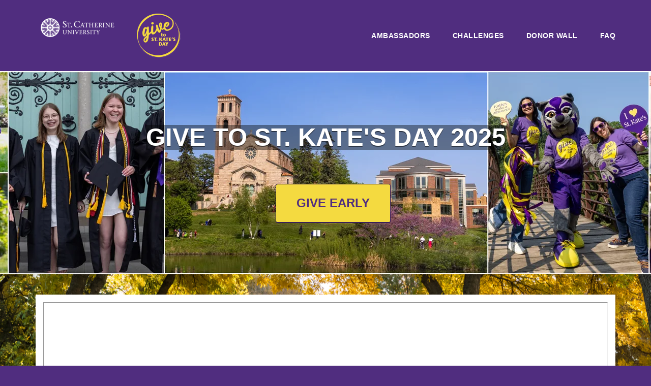

--- FILE ---
content_type: text/html; charset=UTF-8
request_url: https://givingday.stkate.edu/
body_size: 34656
content:






<!DOCTYPE html>
<html lang="en" xmlns:og="http://ogp.me/ns#" xmlns:fb="https://www.facebook.com/2008/fbml">
    <head>
      
      
      <meta charset="utf-8">
      <meta http-equiv="x-ua-compatible" content="IE=edge"><script type="text/javascript">window.NREUM||(NREUM={});NREUM.info={"beacon":"bam.nr-data.net","errorBeacon":"bam.nr-data.net","licenseKey":"cd018909fa","applicationID":"1075047341","transactionName":"YAADbRNTXRYAUkZcCVlKJ0wPUUcMDl8dRgVWCQRfFFxXABMfRFwDQBZPXgVTSksIX1ZQHg0TCFwWbVQBPlVXUwdCCRVmCV1eAA==","queueTime":0,"applicationTime":219,"agent":""};
(window.NREUM||(NREUM={})).init={privacy:{cookies_enabled:true},ajax:{deny_list:[]},distributed_tracing:{enabled:true}};(window.NREUM||(NREUM={})).loader_config={agentID:"1120047196",accountID:"708175",trustKey:"708175",xpid:"UwYPUFFWGwIAU1RSAwYEUlU=",licenseKey:"cd018909fa",applicationID:"1075047341",browserID:"1120047196"};;/*! For license information please see nr-loader-spa-1.302.0.min.js.LICENSE.txt */
(()=>{var e,t,r={384:(e,t,r)=>{"use strict";r.d(t,{NT:()=>a,US:()=>d,Zm:()=>s,bQ:()=>u,dV:()=>c,pV:()=>l});var n=r(6154),i=r(1863),o=r(1910);const a={beacon:"bam.nr-data.net",errorBeacon:"bam.nr-data.net"};function s(){return n.gm.NREUM||(n.gm.NREUM={}),void 0===n.gm.newrelic&&(n.gm.newrelic=n.gm.NREUM),n.gm.NREUM}function c(){let e=s();return e.o||(e.o={ST:n.gm.setTimeout,SI:n.gm.setImmediate||n.gm.setInterval,CT:n.gm.clearTimeout,XHR:n.gm.XMLHttpRequest,REQ:n.gm.Request,EV:n.gm.Event,PR:n.gm.Promise,MO:n.gm.MutationObserver,FETCH:n.gm.fetch,WS:n.gm.WebSocket},(0,o.i)(...Object.values(e.o))),e}function u(e,t){let r=s();r.initializedAgents??={},t.initializedAt={ms:(0,i.t)(),date:new Date},r.initializedAgents[e]=t}function d(e,t){s()[e]=t}function l(){return function(){let e=s();const t=e.info||{};e.info={beacon:a.beacon,errorBeacon:a.errorBeacon,...t}}(),function(){let e=s();const t=e.init||{};e.init={...t}}(),c(),function(){let e=s();const t=e.loader_config||{};e.loader_config={...t}}(),s()}},782:(e,t,r)=>{"use strict";r.d(t,{T:()=>n});const n=r(860).K7.pageViewTiming},860:(e,t,r)=>{"use strict";r.d(t,{$J:()=>d,K7:()=>c,P3:()=>u,XX:()=>i,Yy:()=>s,df:()=>o,qY:()=>n,v4:()=>a});const n="events",i="jserrors",o="browser/blobs",a="rum",s="browser/logs",c={ajax:"ajax",genericEvents:"generic_events",jserrors:i,logging:"logging",metrics:"metrics",pageAction:"page_action",pageViewEvent:"page_view_event",pageViewTiming:"page_view_timing",sessionReplay:"session_replay",sessionTrace:"session_trace",softNav:"soft_navigations",spa:"spa"},u={[c.pageViewEvent]:1,[c.pageViewTiming]:2,[c.metrics]:3,[c.jserrors]:4,[c.spa]:5,[c.ajax]:6,[c.sessionTrace]:7,[c.softNav]:8,[c.sessionReplay]:9,[c.logging]:10,[c.genericEvents]:11},d={[c.pageViewEvent]:a,[c.pageViewTiming]:n,[c.ajax]:n,[c.spa]:n,[c.softNav]:n,[c.metrics]:i,[c.jserrors]:i,[c.sessionTrace]:o,[c.sessionReplay]:o,[c.logging]:s,[c.genericEvents]:"ins"}},944:(e,t,r)=>{"use strict";r.d(t,{R:()=>i});var n=r(3241);function i(e,t){"function"==typeof console.debug&&(console.debug("New Relic Warning: https://github.com/newrelic/newrelic-browser-agent/blob/main/docs/warning-codes.md#".concat(e),t),(0,n.W)({agentIdentifier:null,drained:null,type:"data",name:"warn",feature:"warn",data:{code:e,secondary:t}}))}},993:(e,t,r)=>{"use strict";r.d(t,{A$:()=>o,ET:()=>a,TZ:()=>s,p_:()=>i});var n=r(860);const i={ERROR:"ERROR",WARN:"WARN",INFO:"INFO",DEBUG:"DEBUG",TRACE:"TRACE"},o={OFF:0,ERROR:1,WARN:2,INFO:3,DEBUG:4,TRACE:5},a="log",s=n.K7.logging},1687:(e,t,r)=>{"use strict";r.d(t,{Ak:()=>u,Ze:()=>f,x3:()=>d});var n=r(3241),i=r(7836),o=r(3606),a=r(860),s=r(2646);const c={};function u(e,t){const r={staged:!1,priority:a.P3[t]||0};l(e),c[e].get(t)||c[e].set(t,r)}function d(e,t){e&&c[e]&&(c[e].get(t)&&c[e].delete(t),p(e,t,!1),c[e].size&&h(e))}function l(e){if(!e)throw new Error("agentIdentifier required");c[e]||(c[e]=new Map)}function f(e="",t="feature",r=!1){if(l(e),!e||!c[e].get(t)||r)return p(e,t);c[e].get(t).staged=!0,h(e)}function h(e){const t=Array.from(c[e]);t.every(([e,t])=>t.staged)&&(t.sort((e,t)=>e[1].priority-t[1].priority),t.forEach(([t])=>{c[e].delete(t),p(e,t)}))}function p(e,t,r=!0){const a=e?i.ee.get(e):i.ee,c=o.i.handlers;if(!a.aborted&&a.backlog&&c){if((0,n.W)({agentIdentifier:e,type:"lifecycle",name:"drain",feature:t}),r){const e=a.backlog[t],r=c[t];if(r){for(let t=0;e&&t<e.length;++t)g(e[t],r);Object.entries(r).forEach(([e,t])=>{Object.values(t||{}).forEach(t=>{t[0]?.on&&t[0]?.context()instanceof s.y&&t[0].on(e,t[1])})})}}a.isolatedBacklog||delete c[t],a.backlog[t]=null,a.emit("drain-"+t,[])}}function g(e,t){var r=e[1];Object.values(t[r]||{}).forEach(t=>{var r=e[0];if(t[0]===r){var n=t[1],i=e[3],o=e[2];n.apply(i,o)}})}},1741:(e,t,r)=>{"use strict";r.d(t,{W:()=>o});var n=r(944),i=r(4261);class o{#e(e,...t){if(this[e]!==o.prototype[e])return this[e](...t);(0,n.R)(35,e)}addPageAction(e,t){return this.#e(i.hG,e,t)}register(e){return this.#e(i.eY,e)}recordCustomEvent(e,t){return this.#e(i.fF,e,t)}setPageViewName(e,t){return this.#e(i.Fw,e,t)}setCustomAttribute(e,t,r){return this.#e(i.cD,e,t,r)}noticeError(e,t){return this.#e(i.o5,e,t)}setUserId(e){return this.#e(i.Dl,e)}setApplicationVersion(e){return this.#e(i.nb,e)}setErrorHandler(e){return this.#e(i.bt,e)}addRelease(e,t){return this.#e(i.k6,e,t)}log(e,t){return this.#e(i.$9,e,t)}start(){return this.#e(i.d3)}finished(e){return this.#e(i.BL,e)}recordReplay(){return this.#e(i.CH)}pauseReplay(){return this.#e(i.Tb)}addToTrace(e){return this.#e(i.U2,e)}setCurrentRouteName(e){return this.#e(i.PA,e)}interaction(e){return this.#e(i.dT,e)}wrapLogger(e,t,r){return this.#e(i.Wb,e,t,r)}measure(e,t){return this.#e(i.V1,e,t)}}},1863:(e,t,r)=>{"use strict";function n(){return Math.floor(performance.now())}r.d(t,{t:()=>n})},1910:(e,t,r)=>{"use strict";r.d(t,{i:()=>o});var n=r(944);const i=new Map;function o(...e){return e.every(e=>{if(i.has(e))return i.get(e);const t="function"==typeof e&&e.toString().includes("[native code]");return t||(0,n.R)(64,e?.name||e?.toString()),i.set(e,t),t})}},2555:(e,t,r)=>{"use strict";r.d(t,{D:()=>s,f:()=>a});var n=r(384),i=r(8122);const o={beacon:n.NT.beacon,errorBeacon:n.NT.errorBeacon,licenseKey:void 0,applicationID:void 0,sa:void 0,queueTime:void 0,applicationTime:void 0,ttGuid:void 0,user:void 0,account:void 0,product:void 0,extra:void 0,jsAttributes:{},userAttributes:void 0,atts:void 0,transactionName:void 0,tNamePlain:void 0};function a(e){try{return!!e.licenseKey&&!!e.errorBeacon&&!!e.applicationID}catch(e){return!1}}const s=e=>(0,i.a)(e,o)},2614:(e,t,r)=>{"use strict";r.d(t,{BB:()=>a,H3:()=>n,g:()=>u,iL:()=>c,tS:()=>s,uh:()=>i,wk:()=>o});const n="NRBA",i="SESSION",o=144e5,a=18e5,s={STARTED:"session-started",PAUSE:"session-pause",RESET:"session-reset",RESUME:"session-resume",UPDATE:"session-update"},c={SAME_TAB:"same-tab",CROSS_TAB:"cross-tab"},u={OFF:0,FULL:1,ERROR:2}},2646:(e,t,r)=>{"use strict";r.d(t,{y:()=>n});class n{constructor(e){this.contextId=e}}},2843:(e,t,r)=>{"use strict";r.d(t,{u:()=>i});var n=r(3878);function i(e,t=!1,r,i){(0,n.DD)("visibilitychange",function(){if(t)return void("hidden"===document.visibilityState&&e());e(document.visibilityState)},r,i)}},3241:(e,t,r)=>{"use strict";r.d(t,{W:()=>o});var n=r(6154);const i="newrelic";function o(e={}){try{n.gm.dispatchEvent(new CustomEvent(i,{detail:e}))}catch(e){}}},3304:(e,t,r)=>{"use strict";r.d(t,{A:()=>o});var n=r(7836);const i=()=>{const e=new WeakSet;return(t,r)=>{if("object"==typeof r&&null!==r){if(e.has(r))return;e.add(r)}return r}};function o(e){try{return JSON.stringify(e,i())??""}catch(e){try{n.ee.emit("internal-error",[e])}catch(e){}return""}}},3333:(e,t,r)=>{"use strict";r.d(t,{$v:()=>d,TZ:()=>n,Xh:()=>c,Zp:()=>i,kd:()=>u,mq:()=>s,nf:()=>a,qN:()=>o});const n=r(860).K7.genericEvents,i=["auxclick","click","copy","keydown","paste","scrollend"],o=["focus","blur"],a=4,s=1e3,c=2e3,u=["PageAction","UserAction","BrowserPerformance"],d={RESOURCES:"experimental.resources",REGISTER:"register"}},3434:(e,t,r)=>{"use strict";r.d(t,{Jt:()=>o,YM:()=>u});var n=r(7836),i=r(5607);const o="nr@original:".concat(i.W),a=50;var s=Object.prototype.hasOwnProperty,c=!1;function u(e,t){return e||(e=n.ee),r.inPlace=function(e,t,n,i,o){n||(n="");const a="-"===n.charAt(0);for(let s=0;s<t.length;s++){const c=t[s],u=e[c];l(u)||(e[c]=r(u,a?c+n:n,i,c,o))}},r.flag=o,r;function r(t,r,n,c,u){return l(t)?t:(r||(r=""),nrWrapper[o]=t,function(e,t,r){if(Object.defineProperty&&Object.keys)try{return Object.keys(e).forEach(function(r){Object.defineProperty(t,r,{get:function(){return e[r]},set:function(t){return e[r]=t,t}})}),t}catch(e){d([e],r)}for(var n in e)s.call(e,n)&&(t[n]=e[n])}(t,nrWrapper,e),nrWrapper);function nrWrapper(){var o,s,l,f;let h;try{s=this,o=[...arguments],l="function"==typeof n?n(o,s):n||{}}catch(t){d([t,"",[o,s,c],l],e)}i(r+"start",[o,s,c],l,u);const p=performance.now();let g;try{return f=t.apply(s,o),g=performance.now(),f}catch(e){throw g=performance.now(),i(r+"err",[o,s,e],l,u),h=e,h}finally{const e=g-p,t={start:p,end:g,duration:e,isLongTask:e>=a,methodName:c,thrownError:h};t.isLongTask&&i("long-task",[t,s],l,u),i(r+"end",[o,s,f],l,u)}}}function i(r,n,i,o){if(!c||t){var a=c;c=!0;try{e.emit(r,n,i,t,o)}catch(t){d([t,r,n,i],e)}c=a}}}function d(e,t){t||(t=n.ee);try{t.emit("internal-error",e)}catch(e){}}function l(e){return!(e&&"function"==typeof e&&e.apply&&!e[o])}},3606:(e,t,r)=>{"use strict";r.d(t,{i:()=>o});var n=r(9908);o.on=a;var i=o.handlers={};function o(e,t,r,o){a(o||n.d,i,e,t,r)}function a(e,t,r,i,o){o||(o="feature"),e||(e=n.d);var a=t[o]=t[o]||{};(a[r]=a[r]||[]).push([e,i])}},3738:(e,t,r)=>{"use strict";r.d(t,{He:()=>i,Kp:()=>s,Lc:()=>u,Rz:()=>d,TZ:()=>n,bD:()=>o,d3:()=>a,jx:()=>l,sl:()=>f,uP:()=>c});const n=r(860).K7.sessionTrace,i="bstResource",o="resource",a="-start",s="-end",c="fn"+a,u="fn"+s,d="pushState",l=1e3,f=3e4},3785:(e,t,r)=>{"use strict";r.d(t,{R:()=>c,b:()=>u});var n=r(9908),i=r(1863),o=r(860),a=r(8154),s=r(993);function c(e,t,r={},c=s.p_.INFO,u,d=(0,i.t)()){(0,n.p)(a.xV,["API/logging/".concat(c.toLowerCase(),"/called")],void 0,o.K7.metrics,e),(0,n.p)(s.ET,[d,t,r,c,u],void 0,o.K7.logging,e)}function u(e){return"string"==typeof e&&Object.values(s.p_).some(t=>t===e.toUpperCase().trim())}},3878:(e,t,r)=>{"use strict";function n(e,t){return{capture:e,passive:!1,signal:t}}function i(e,t,r=!1,i){window.addEventListener(e,t,n(r,i))}function o(e,t,r=!1,i){document.addEventListener(e,t,n(r,i))}r.d(t,{DD:()=>o,jT:()=>n,sp:()=>i})},3962:(e,t,r)=>{"use strict";r.d(t,{AM:()=>a,O2:()=>l,OV:()=>o,Qu:()=>f,TZ:()=>c,ih:()=>h,pP:()=>s,t1:()=>d,tC:()=>i,wD:()=>u});var n=r(860);const i=["click","keydown","submit"],o="popstate",a="api",s="initialPageLoad",c=n.K7.softNav,u=5e3,d=500,l={INITIAL_PAGE_LOAD:"",ROUTE_CHANGE:1,UNSPECIFIED:2},f={INTERACTION:1,AJAX:2,CUSTOM_END:3,CUSTOM_TRACER:4},h={IP:"in progress",PF:"pending finish",FIN:"finished",CAN:"cancelled"}},4234:(e,t,r)=>{"use strict";r.d(t,{W:()=>o});var n=r(7836),i=r(1687);class o{constructor(e,t){this.agentIdentifier=e,this.ee=n.ee.get(e),this.featureName=t,this.blocked=!1}deregisterDrain(){(0,i.x3)(this.agentIdentifier,this.featureName)}}},4261:(e,t,r)=>{"use strict";r.d(t,{$9:()=>d,BL:()=>c,CH:()=>p,Dl:()=>R,Fw:()=>w,PA:()=>v,Pl:()=>n,Tb:()=>f,U2:()=>a,V1:()=>E,Wb:()=>T,bt:()=>y,cD:()=>b,d3:()=>x,dT:()=>u,eY:()=>g,fF:()=>h,hG:()=>o,hw:()=>i,k6:()=>s,nb:()=>m,o5:()=>l});const n="api-",i=n+"ixn-",o="addPageAction",a="addToTrace",s="addRelease",c="finished",u="interaction",d="log",l="noticeError",f="pauseReplay",h="recordCustomEvent",p="recordReplay",g="register",m="setApplicationVersion",v="setCurrentRouteName",b="setCustomAttribute",y="setErrorHandler",w="setPageViewName",R="setUserId",x="start",T="wrapLogger",E="measure"},4387:(e,t,r)=>{"use strict";function n(e={}){return!(!e.id||!e.name)}function i(e,t){if(2!==t?.harvestEndpointVersion)return{};const r=t.agentRef.runtime.appMetadata.agents[0].entityGuid;return n(e)?{"mfe.id":e.id,"mfe.name":e.name,eventSource:"MicroFrontendBrowserAgent","parent.id":r}:{"entity.guid":r,appId:t.agentRef.info.applicationID}}r.d(t,{U:()=>i,c:()=>n})},5205:(e,t,r)=>{"use strict";r.d(t,{j:()=>_});var n=r(384),i=r(1741);var o=r(2555),a=r(3333);const s=e=>{if(!e||"string"!=typeof e)return!1;try{document.createDocumentFragment().querySelector(e)}catch{return!1}return!0};var c=r(2614),u=r(944),d=r(8122);const l="[data-nr-mask]",f=e=>(0,d.a)(e,(()=>{const e={feature_flags:[],experimental:{allow_registered_children:!1,resources:!1},mask_selector:"*",block_selector:"[data-nr-block]",mask_input_options:{color:!1,date:!1,"datetime-local":!1,email:!1,month:!1,number:!1,range:!1,search:!1,tel:!1,text:!1,time:!1,url:!1,week:!1,textarea:!1,select:!1,password:!0}};return{ajax:{deny_list:void 0,block_internal:!0,enabled:!0,autoStart:!0},api:{get allow_registered_children(){return e.feature_flags.includes(a.$v.REGISTER)||e.experimental.allow_registered_children},set allow_registered_children(t){e.experimental.allow_registered_children=t},duplicate_registered_data:!1},distributed_tracing:{enabled:void 0,exclude_newrelic_header:void 0,cors_use_newrelic_header:void 0,cors_use_tracecontext_headers:void 0,allowed_origins:void 0},get feature_flags(){return e.feature_flags},set feature_flags(t){e.feature_flags=t},generic_events:{enabled:!0,autoStart:!0},harvest:{interval:30},jserrors:{enabled:!0,autoStart:!0},logging:{enabled:!0,autoStart:!0},metrics:{enabled:!0,autoStart:!0},obfuscate:void 0,page_action:{enabled:!0},page_view_event:{enabled:!0,autoStart:!0},page_view_timing:{enabled:!0,autoStart:!0},performance:{capture_marks:!1,capture_measures:!1,capture_detail:!0,resources:{get enabled(){return e.feature_flags.includes(a.$v.RESOURCES)||e.experimental.resources},set enabled(t){e.experimental.resources=t},asset_types:[],first_party_domains:[],ignore_newrelic:!0}},privacy:{cookies_enabled:!0},proxy:{assets:void 0,beacon:void 0},session:{expiresMs:c.wk,inactiveMs:c.BB},session_replay:{autoStart:!0,enabled:!1,preload:!1,sampling_rate:10,error_sampling_rate:100,collect_fonts:!1,inline_images:!1,fix_stylesheets:!0,mask_all_inputs:!0,get mask_text_selector(){return e.mask_selector},set mask_text_selector(t){s(t)?e.mask_selector="".concat(t,",").concat(l):""===t||null===t?e.mask_selector=l:(0,u.R)(5,t)},get block_class(){return"nr-block"},get ignore_class(){return"nr-ignore"},get mask_text_class(){return"nr-mask"},get block_selector(){return e.block_selector},set block_selector(t){s(t)?e.block_selector+=",".concat(t):""!==t&&(0,u.R)(6,t)},get mask_input_options(){return e.mask_input_options},set mask_input_options(t){t&&"object"==typeof t?e.mask_input_options={...t,password:!0}:(0,u.R)(7,t)}},session_trace:{enabled:!0,autoStart:!0},soft_navigations:{enabled:!0,autoStart:!0},spa:{enabled:!0,autoStart:!0},ssl:void 0,user_actions:{enabled:!0,elementAttributes:["id","className","tagName","type"]}}})());var h=r(6154),p=r(9324);let g=0;const m={buildEnv:p.F3,distMethod:p.Xs,version:p.xv,originTime:h.WN},v={appMetadata:{},customTransaction:void 0,denyList:void 0,disabled:!1,harvester:void 0,isolatedBacklog:!1,isRecording:!1,loaderType:void 0,maxBytes:3e4,obfuscator:void 0,onerror:void 0,ptid:void 0,releaseIds:{},session:void 0,timeKeeper:void 0,registeredEntities:[],jsAttributesMetadata:{bytes:0},get harvestCount(){return++g}},b=e=>{const t=(0,d.a)(e,v),r=Object.keys(m).reduce((e,t)=>(e[t]={value:m[t],writable:!1,configurable:!0,enumerable:!0},e),{});return Object.defineProperties(t,r)};var y=r(5701);const w=e=>{const t=e.startsWith("http");e+="/",r.p=t?e:"https://"+e};var R=r(7836),x=r(3241);const T={accountID:void 0,trustKey:void 0,agentID:void 0,licenseKey:void 0,applicationID:void 0,xpid:void 0},E=e=>(0,d.a)(e,T),A=new Set;function _(e,t={},r,a){let{init:s,info:c,loader_config:u,runtime:d={},exposed:l=!0}=t;if(!c){const e=(0,n.pV)();s=e.init,c=e.info,u=e.loader_config}e.init=f(s||{}),e.loader_config=E(u||{}),c.jsAttributes??={},h.bv&&(c.jsAttributes.isWorker=!0),e.info=(0,o.D)(c);const p=e.init,g=[c.beacon,c.errorBeacon];A.has(e.agentIdentifier)||(p.proxy.assets&&(w(p.proxy.assets),g.push(p.proxy.assets)),p.proxy.beacon&&g.push(p.proxy.beacon),e.beacons=[...g],function(e){const t=(0,n.pV)();Object.getOwnPropertyNames(i.W.prototype).forEach(r=>{const n=i.W.prototype[r];if("function"!=typeof n||"constructor"===n)return;let o=t[r];e[r]&&!1!==e.exposed&&"micro-agent"!==e.runtime?.loaderType&&(t[r]=(...t)=>{const n=e[r](...t);return o?o(...t):n})})}(e),(0,n.US)("activatedFeatures",y.B),e.runSoftNavOverSpa&&=!0===p.soft_navigations.enabled&&p.feature_flags.includes("soft_nav")),d.denyList=[...p.ajax.deny_list||[],...p.ajax.block_internal?g:[]],d.ptid=e.agentIdentifier,d.loaderType=r,e.runtime=b(d),A.has(e.agentIdentifier)||(e.ee=R.ee.get(e.agentIdentifier),e.exposed=l,(0,x.W)({agentIdentifier:e.agentIdentifier,drained:!!y.B?.[e.agentIdentifier],type:"lifecycle",name:"initialize",feature:void 0,data:e.config})),A.add(e.agentIdentifier)}},5270:(e,t,r)=>{"use strict";r.d(t,{Aw:()=>a,SR:()=>o,rF:()=>s});var n=r(384),i=r(7767);function o(e){return!!(0,n.dV)().o.MO&&(0,i.V)(e)&&!0===e?.session_trace.enabled}function a(e){return!0===e?.session_replay.preload&&o(e)}function s(e,t){try{if("string"==typeof t?.type){if("password"===t.type.toLowerCase())return"*".repeat(e?.length||0);if(void 0!==t?.dataset?.nrUnmask||t?.classList?.contains("nr-unmask"))return e}}catch(e){}return"string"==typeof e?e.replace(/[\S]/g,"*"):"*".repeat(e?.length||0)}},5289:(e,t,r)=>{"use strict";r.d(t,{GG:()=>o,Qr:()=>s,sB:()=>a});var n=r(3878);function i(){return"undefined"==typeof document||"complete"===document.readyState}function o(e,t){if(i())return e();(0,n.sp)("load",e,t)}function a(e){if(i())return e();(0,n.DD)("DOMContentLoaded",e)}function s(e){if(i())return e();(0,n.sp)("popstate",e)}},5607:(e,t,r)=>{"use strict";r.d(t,{W:()=>n});const n=(0,r(9566).bz)()},5701:(e,t,r)=>{"use strict";r.d(t,{B:()=>o,t:()=>a});var n=r(3241);const i=new Set,o={};function a(e,t){const r=t.agentIdentifier;o[r]??={},e&&"object"==typeof e&&(i.has(r)||(t.ee.emit("rumresp",[e]),o[r]=e,i.add(r),(0,n.W)({agentIdentifier:r,loaded:!0,drained:!0,type:"lifecycle",name:"load",feature:void 0,data:e})))}},6154:(e,t,r)=>{"use strict";r.d(t,{A4:()=>s,OF:()=>d,RI:()=>i,WN:()=>h,bv:()=>o,gm:()=>a,lR:()=>f,m:()=>u,mw:()=>c,sb:()=>l});var n=r(1863);const i="undefined"!=typeof window&&!!window.document,o="undefined"!=typeof WorkerGlobalScope&&("undefined"!=typeof self&&self instanceof WorkerGlobalScope&&self.navigator instanceof WorkerNavigator||"undefined"!=typeof globalThis&&globalThis instanceof WorkerGlobalScope&&globalThis.navigator instanceof WorkerNavigator),a=i?window:"undefined"!=typeof WorkerGlobalScope&&("undefined"!=typeof self&&self instanceof WorkerGlobalScope&&self||"undefined"!=typeof globalThis&&globalThis instanceof WorkerGlobalScope&&globalThis),s="complete"===a?.document?.readyState,c=Boolean("hidden"===a?.document?.visibilityState),u=""+a?.location,d=/iPad|iPhone|iPod/.test(a.navigator?.userAgent),l=d&&"undefined"==typeof SharedWorker,f=(()=>{const e=a.navigator?.userAgent?.match(/Firefox[/\s](\d+\.\d+)/);return Array.isArray(e)&&e.length>=2?+e[1]:0})(),h=Date.now()-(0,n.t)()},6344:(e,t,r)=>{"use strict";r.d(t,{BB:()=>d,G4:()=>o,Qb:()=>l,TZ:()=>i,Ug:()=>a,_s:()=>s,bc:()=>u,yP:()=>c});var n=r(2614);const i=r(860).K7.sessionReplay,o={RECORD:"recordReplay",PAUSE:"pauseReplay",ERROR_DURING_REPLAY:"errorDuringReplay"},a=.12,s={DomContentLoaded:0,Load:1,FullSnapshot:2,IncrementalSnapshot:3,Meta:4,Custom:5},c={[n.g.ERROR]:15e3,[n.g.FULL]:3e5,[n.g.OFF]:0},u={RESET:{message:"Session was reset",sm:"Reset"},IMPORT:{message:"Recorder failed to import",sm:"Import"},TOO_MANY:{message:"429: Too Many Requests",sm:"Too-Many"},TOO_BIG:{message:"Payload was too large",sm:"Too-Big"},CROSS_TAB:{message:"Session Entity was set to OFF on another tab",sm:"Cross-Tab"},ENTITLEMENTS:{message:"Session Replay is not allowed and will not be started",sm:"Entitlement"}},d=5e3,l={API:"api",RESUME:"resume",SWITCH_TO_FULL:"switchToFull",INITIALIZE:"initialize",PRELOAD:"preload"}},6389:(e,t,r)=>{"use strict";function n(e,t=500,r={}){const n=r?.leading||!1;let i;return(...r)=>{n&&void 0===i&&(e.apply(this,r),i=setTimeout(()=>{i=clearTimeout(i)},t)),n||(clearTimeout(i),i=setTimeout(()=>{e.apply(this,r)},t))}}function i(e){let t=!1;return(...r)=>{t||(t=!0,e.apply(this,r))}}r.d(t,{J:()=>i,s:()=>n})},6630:(e,t,r)=>{"use strict";r.d(t,{T:()=>n});const n=r(860).K7.pageViewEvent},6774:(e,t,r)=>{"use strict";r.d(t,{T:()=>n});const n=r(860).K7.jserrors},7295:(e,t,r)=>{"use strict";r.d(t,{Xv:()=>a,gX:()=>i,iW:()=>o});var n=[];function i(e){if(!e||o(e))return!1;if(0===n.length)return!0;for(var t=0;t<n.length;t++){var r=n[t];if("*"===r.hostname)return!1;if(s(r.hostname,e.hostname)&&c(r.pathname,e.pathname))return!1}return!0}function o(e){return void 0===e.hostname}function a(e){if(n=[],e&&e.length)for(var t=0;t<e.length;t++){let r=e[t];if(!r)continue;0===r.indexOf("http://")?r=r.substring(7):0===r.indexOf("https://")&&(r=r.substring(8));const i=r.indexOf("/");let o,a;i>0?(o=r.substring(0,i),a=r.substring(i)):(o=r,a="");let[s]=o.split(":");n.push({hostname:s,pathname:a})}}function s(e,t){return!(e.length>t.length)&&t.indexOf(e)===t.length-e.length}function c(e,t){return 0===e.indexOf("/")&&(e=e.substring(1)),0===t.indexOf("/")&&(t=t.substring(1)),""===e||e===t}},7378:(e,t,r)=>{"use strict";r.d(t,{$p:()=>x,BR:()=>b,Kp:()=>R,L3:()=>y,Lc:()=>c,NC:()=>o,SG:()=>d,TZ:()=>i,U6:()=>p,UT:()=>m,d3:()=>w,dT:()=>f,e5:()=>E,gx:()=>v,l9:()=>l,oW:()=>h,op:()=>g,rw:()=>u,tH:()=>A,uP:()=>s,wW:()=>T,xq:()=>a});var n=r(384);const i=r(860).K7.spa,o=["click","submit","keypress","keydown","keyup","change"],a=999,s="fn-start",c="fn-end",u="cb-start",d="api-ixn-",l="remaining",f="interaction",h="spaNode",p="jsonpNode",g="fetch-start",m="fetch-done",v="fetch-body-",b="jsonp-end",y=(0,n.dV)().o.ST,w="-start",R="-end",x="-body",T="cb"+R,E="jsTime",A="fetch"},7485:(e,t,r)=>{"use strict";r.d(t,{D:()=>i});var n=r(6154);function i(e){if(0===(e||"").indexOf("data:"))return{protocol:"data"};try{const t=new URL(e,location.href),r={port:t.port,hostname:t.hostname,pathname:t.pathname,search:t.search,protocol:t.protocol.slice(0,t.protocol.indexOf(":")),sameOrigin:t.protocol===n.gm?.location?.protocol&&t.host===n.gm?.location?.host};return r.port&&""!==r.port||("http:"===t.protocol&&(r.port="80"),"https:"===t.protocol&&(r.port="443")),r.pathname&&""!==r.pathname?r.pathname.startsWith("/")||(r.pathname="/".concat(r.pathname)):r.pathname="/",r}catch(e){return{}}}},7699:(e,t,r)=>{"use strict";r.d(t,{It:()=>o,KC:()=>s,No:()=>i,qh:()=>a});var n=r(860);const i=16e3,o=1e6,a="SESSION_ERROR",s={[n.K7.logging]:!0,[n.K7.genericEvents]:!1,[n.K7.jserrors]:!1,[n.K7.ajax]:!1}},7767:(e,t,r)=>{"use strict";r.d(t,{V:()=>i});var n=r(6154);const i=e=>n.RI&&!0===e?.privacy.cookies_enabled},7836:(e,t,r)=>{"use strict";r.d(t,{P:()=>s,ee:()=>c});var n=r(384),i=r(8990),o=r(2646),a=r(5607);const s="nr@context:".concat(a.W),c=function e(t,r){var n={},a={},d={},l=!1;try{l=16===r.length&&u.initializedAgents?.[r]?.runtime.isolatedBacklog}catch(e){}var f={on:p,addEventListener:p,removeEventListener:function(e,t){var r=n[e];if(!r)return;for(var i=0;i<r.length;i++)r[i]===t&&r.splice(i,1)},emit:function(e,r,n,i,o){!1!==o&&(o=!0);if(c.aborted&&!i)return;t&&o&&t.emit(e,r,n);var s=h(n);g(e).forEach(e=>{e.apply(s,r)});var u=v()[a[e]];u&&u.push([f,e,r,s]);return s},get:m,listeners:g,context:h,buffer:function(e,t){const r=v();if(t=t||"feature",f.aborted)return;Object.entries(e||{}).forEach(([e,n])=>{a[n]=t,t in r||(r[t]=[])})},abort:function(){f._aborted=!0,Object.keys(f.backlog).forEach(e=>{delete f.backlog[e]})},isBuffering:function(e){return!!v()[a[e]]},debugId:r,backlog:l?{}:t&&"object"==typeof t.backlog?t.backlog:{},isolatedBacklog:l};return Object.defineProperty(f,"aborted",{get:()=>{let e=f._aborted||!1;return e||(t&&(e=t.aborted),e)}}),f;function h(e){return e&&e instanceof o.y?e:e?(0,i.I)(e,s,()=>new o.y(s)):new o.y(s)}function p(e,t){n[e]=g(e).concat(t)}function g(e){return n[e]||[]}function m(t){return d[t]=d[t]||e(f,t)}function v(){return f.backlog}}(void 0,"globalEE"),u=(0,n.Zm)();u.ee||(u.ee=c)},8122:(e,t,r)=>{"use strict";r.d(t,{a:()=>i});var n=r(944);function i(e,t){try{if(!e||"object"!=typeof e)return(0,n.R)(3);if(!t||"object"!=typeof t)return(0,n.R)(4);const r=Object.create(Object.getPrototypeOf(t),Object.getOwnPropertyDescriptors(t)),o=0===Object.keys(r).length?e:r;for(let a in o)if(void 0!==e[a])try{if(null===e[a]){r[a]=null;continue}Array.isArray(e[a])&&Array.isArray(t[a])?r[a]=Array.from(new Set([...e[a],...t[a]])):"object"==typeof e[a]&&"object"==typeof t[a]?r[a]=i(e[a],t[a]):r[a]=e[a]}catch(e){r[a]||(0,n.R)(1,e)}return r}catch(e){(0,n.R)(2,e)}}},8139:(e,t,r)=>{"use strict";r.d(t,{u:()=>f});var n=r(7836),i=r(3434),o=r(8990),a=r(6154);const s={},c=a.gm.XMLHttpRequest,u="addEventListener",d="removeEventListener",l="nr@wrapped:".concat(n.P);function f(e){var t=function(e){return(e||n.ee).get("events")}(e);if(s[t.debugId]++)return t;s[t.debugId]=1;var r=(0,i.YM)(t,!0);function f(e){r.inPlace(e,[u,d],"-",p)}function p(e,t){return e[1]}return"getPrototypeOf"in Object&&(a.RI&&h(document,f),c&&h(c.prototype,f),h(a.gm,f)),t.on(u+"-start",function(e,t){var n=e[1];if(null!==n&&("function"==typeof n||"object"==typeof n)&&"newrelic"!==e[0]){var i=(0,o.I)(n,l,function(){var e={object:function(){if("function"!=typeof n.handleEvent)return;return n.handleEvent.apply(n,arguments)},function:n}[typeof n];return e?r(e,"fn-",null,e.name||"anonymous"):n});this.wrapped=e[1]=i}}),t.on(d+"-start",function(e){e[1]=this.wrapped||e[1]}),t}function h(e,t,...r){let n=e;for(;"object"==typeof n&&!Object.prototype.hasOwnProperty.call(n,u);)n=Object.getPrototypeOf(n);n&&t(n,...r)}},8154:(e,t,r)=>{"use strict";r.d(t,{z_:()=>o,XG:()=>s,TZ:()=>n,rs:()=>i,xV:()=>a});r(6154),r(9566),r(384);const n=r(860).K7.metrics,i="sm",o="cm",a="storeSupportabilityMetrics",s="storeEventMetrics"},8374:(e,t,r)=>{r.nc=(()=>{try{return document?.currentScript?.nonce}catch(e){}return""})()},8990:(e,t,r)=>{"use strict";r.d(t,{I:()=>i});var n=Object.prototype.hasOwnProperty;function i(e,t,r){if(n.call(e,t))return e[t];var i=r();if(Object.defineProperty&&Object.keys)try{return Object.defineProperty(e,t,{value:i,writable:!0,enumerable:!1}),i}catch(e){}return e[t]=i,i}},9300:(e,t,r)=>{"use strict";r.d(t,{T:()=>n});const n=r(860).K7.ajax},9324:(e,t,r)=>{"use strict";r.d(t,{AJ:()=>a,F3:()=>i,Xs:()=>o,Yq:()=>s,xv:()=>n});const n="1.302.0",i="PROD",o="CDN",a="@newrelic/rrweb",s="1.0.1"},9566:(e,t,r)=>{"use strict";r.d(t,{LA:()=>s,ZF:()=>c,bz:()=>a,el:()=>u});var n=r(6154);const i="xxxxxxxx-xxxx-4xxx-yxxx-xxxxxxxxxxxx";function o(e,t){return e?15&e[t]:16*Math.random()|0}function a(){const e=n.gm?.crypto||n.gm?.msCrypto;let t,r=0;return e&&e.getRandomValues&&(t=e.getRandomValues(new Uint8Array(30))),i.split("").map(e=>"x"===e?o(t,r++).toString(16):"y"===e?(3&o()|8).toString(16):e).join("")}function s(e){const t=n.gm?.crypto||n.gm?.msCrypto;let r,i=0;t&&t.getRandomValues&&(r=t.getRandomValues(new Uint8Array(e)));const a=[];for(var s=0;s<e;s++)a.push(o(r,i++).toString(16));return a.join("")}function c(){return s(16)}function u(){return s(32)}},9908:(e,t,r)=>{"use strict";r.d(t,{d:()=>n,p:()=>i});var n=r(7836).ee.get("handle");function i(e,t,r,i,o){o?(o.buffer([e],i),o.emit(e,t,r)):(n.buffer([e],i),n.emit(e,t,r))}}},n={};function i(e){var t=n[e];if(void 0!==t)return t.exports;var o=n[e]={exports:{}};return r[e](o,o.exports,i),o.exports}i.m=r,i.d=(e,t)=>{for(var r in t)i.o(t,r)&&!i.o(e,r)&&Object.defineProperty(e,r,{enumerable:!0,get:t[r]})},i.f={},i.e=e=>Promise.all(Object.keys(i.f).reduce((t,r)=>(i.f[r](e,t),t),[])),i.u=e=>({212:"nr-spa-compressor",249:"nr-spa-recorder",478:"nr-spa"}[e]+"-1.302.0.min.js"),i.o=(e,t)=>Object.prototype.hasOwnProperty.call(e,t),e={},t="NRBA-1.302.0.PROD:",i.l=(r,n,o,a)=>{if(e[r])e[r].push(n);else{var s,c;if(void 0!==o)for(var u=document.getElementsByTagName("script"),d=0;d<u.length;d++){var l=u[d];if(l.getAttribute("src")==r||l.getAttribute("data-webpack")==t+o){s=l;break}}if(!s){c=!0;var f={478:"sha512-et4eqFkcD6+Z71h33KYPiiAOMr5fyZ1HImNOrGswghuDrKIj7niWOwg3RWg+8TpTcZ0yzzll8oYNDiAX1WXraw==",249:"sha512-m/7InETzWcM0kCLJfqT/2vmV1Zs98JekxGeUcmQe9kauyn31VeP+2xJH+qt156WKCOLL7p503ATnehElqw1gnQ==",212:"sha512-Ed30EgOV4akpDvOaqpf/6nP9OreWlwun3X9xxl+erWeEjX64VUNxzVFPixvdU+WbzLtJS9S8j8phFbfXxEyvJg=="};(s=document.createElement("script")).charset="utf-8",i.nc&&s.setAttribute("nonce",i.nc),s.setAttribute("data-webpack",t+o),s.src=r,0!==s.src.indexOf(window.location.origin+"/")&&(s.crossOrigin="anonymous"),f[a]&&(s.integrity=f[a])}e[r]=[n];var h=(t,n)=>{s.onerror=s.onload=null,clearTimeout(p);var i=e[r];if(delete e[r],s.parentNode&&s.parentNode.removeChild(s),i&&i.forEach(e=>e(n)),t)return t(n)},p=setTimeout(h.bind(null,void 0,{type:"timeout",target:s}),12e4);s.onerror=h.bind(null,s.onerror),s.onload=h.bind(null,s.onload),c&&document.head.appendChild(s)}},i.r=e=>{"undefined"!=typeof Symbol&&Symbol.toStringTag&&Object.defineProperty(e,Symbol.toStringTag,{value:"Module"}),Object.defineProperty(e,"__esModule",{value:!0})},i.p="https://js-agent.newrelic.com/",(()=>{var e={38:0,788:0};i.f.j=(t,r)=>{var n=i.o(e,t)?e[t]:void 0;if(0!==n)if(n)r.push(n[2]);else{var o=new Promise((r,i)=>n=e[t]=[r,i]);r.push(n[2]=o);var a=i.p+i.u(t),s=new Error;i.l(a,r=>{if(i.o(e,t)&&(0!==(n=e[t])&&(e[t]=void 0),n)){var o=r&&("load"===r.type?"missing":r.type),a=r&&r.target&&r.target.src;s.message="Loading chunk "+t+" failed.\n("+o+": "+a+")",s.name="ChunkLoadError",s.type=o,s.request=a,n[1](s)}},"chunk-"+t,t)}};var t=(t,r)=>{var n,o,[a,s,c]=r,u=0;if(a.some(t=>0!==e[t])){for(n in s)i.o(s,n)&&(i.m[n]=s[n]);if(c)c(i)}for(t&&t(r);u<a.length;u++)o=a[u],i.o(e,o)&&e[o]&&e[o][0](),e[o]=0},r=self["webpackChunk:NRBA-1.302.0.PROD"]=self["webpackChunk:NRBA-1.302.0.PROD"]||[];r.forEach(t.bind(null,0)),r.push=t.bind(null,r.push.bind(r))})(),(()=>{"use strict";i(8374);var e=i(9566),t=i(1741);class r extends t.W{agentIdentifier=(0,e.LA)(16)}var n=i(860);const o=Object.values(n.K7);var a=i(5205);var s=i(9908),c=i(1863),u=i(4261),d=i(3241),l=i(944),f=i(5701),h=i(8154);function p(e,t,i,o){const a=o||i;!a||a[e]&&a[e]!==r.prototype[e]||(a[e]=function(){(0,s.p)(h.xV,["API/"+e+"/called"],void 0,n.K7.metrics,i.ee),(0,d.W)({agentIdentifier:i.agentIdentifier,drained:!!f.B?.[i.agentIdentifier],type:"data",name:"api",feature:u.Pl+e,data:{}});try{return t.apply(this,arguments)}catch(e){(0,l.R)(23,e)}})}function g(e,t,r,n,i){const o=e.info;null===r?delete o.jsAttributes[t]:o.jsAttributes[t]=r,(i||null===r)&&(0,s.p)(u.Pl+n,[(0,c.t)(),t,r],void 0,"session",e.ee)}var m=i(1687),v=i(4234),b=i(5289),y=i(6154),w=i(5270),R=i(7767),x=i(6389),T=i(7699);class E extends v.W{constructor(e,t){super(e.agentIdentifier,t),this.agentRef=e,this.abortHandler=void 0,this.featAggregate=void 0,this.onAggregateImported=void 0,this.deferred=Promise.resolve(),!1===e.init[this.featureName].autoStart?this.deferred=new Promise((t,r)=>{this.ee.on("manual-start-all",(0,x.J)(()=>{(0,m.Ak)(e.agentIdentifier,this.featureName),t()}))}):(0,m.Ak)(e.agentIdentifier,t)}importAggregator(e,t,r={}){if(this.featAggregate)return;let n;this.onAggregateImported=new Promise(e=>{n=e});const o=async()=>{let o;await this.deferred;try{if((0,R.V)(e.init)){const{setupAgentSession:t}=await i.e(478).then(i.bind(i,8766));o=t(e)}}catch(e){(0,l.R)(20,e),this.ee.emit("internal-error",[e]),(0,s.p)(T.qh,[e],void 0,this.featureName,this.ee)}try{if(!this.#t(this.featureName,o,e.init))return(0,m.Ze)(this.agentIdentifier,this.featureName),void n(!1);const{Aggregate:i}=await t();this.featAggregate=new i(e,r),e.runtime.harvester.initializedAggregates.push(this.featAggregate),n(!0)}catch(e){(0,l.R)(34,e),this.abortHandler?.(),(0,m.Ze)(this.agentIdentifier,this.featureName,!0),n(!1),this.ee&&this.ee.abort()}};y.RI?(0,b.GG)(()=>o(),!0):o()}#t(e,t,r){if(this.blocked)return!1;switch(e){case n.K7.sessionReplay:return(0,w.SR)(r)&&!!t;case n.K7.sessionTrace:return!!t;default:return!0}}}var A=i(6630),_=i(2614);class S extends E{static featureName=A.T;constructor(e){var t;super(e,A.T),this.setupInspectionEvents(e.agentIdentifier),t=e,p(u.Fw,function(e,r){"string"==typeof e&&("/"!==e.charAt(0)&&(e="/"+e),t.runtime.customTransaction=(r||"http://custom.transaction")+e,(0,s.p)(u.Pl+u.Fw,[(0,c.t)()],void 0,void 0,t.ee))},t),this.ee.on("api-send-rum",(e,t)=>(0,s.p)("send-rum",[e,t],void 0,this.featureName,this.ee)),this.importAggregator(e,()=>i.e(478).then(i.bind(i,1983)))}setupInspectionEvents(e){const t=(t,r)=>{t&&(0,d.W)({agentIdentifier:e,timeStamp:t.timeStamp,loaded:"complete"===t.target.readyState,type:"window",name:r,data:t.target.location+""})};(0,b.sB)(e=>{t(e,"DOMContentLoaded")}),(0,b.GG)(e=>{t(e,"load")}),(0,b.Qr)(e=>{t(e,"navigate")}),this.ee.on(_.tS.UPDATE,(t,r)=>{(0,d.W)({agentIdentifier:e,type:"lifecycle",name:"session",data:r})})}}var O=i(384);var N=i(2843),I=i(3878),P=i(782);class j extends E{static featureName=P.T;constructor(e){super(e,P.T),y.RI&&((0,N.u)(()=>(0,s.p)("docHidden",[(0,c.t)()],void 0,P.T,this.ee),!0),(0,I.sp)("pagehide",()=>(0,s.p)("winPagehide",[(0,c.t)()],void 0,P.T,this.ee)),this.importAggregator(e,()=>i.e(478).then(i.bind(i,9917))))}}class k extends E{static featureName=h.TZ;constructor(e){super(e,h.TZ),y.RI&&document.addEventListener("securitypolicyviolation",e=>{(0,s.p)(h.xV,["Generic/CSPViolation/Detected"],void 0,this.featureName,this.ee)}),this.importAggregator(e,()=>i.e(478).then(i.bind(i,6555)))}}var C=i(6774),L=i(3304);class H{constructor(e,t,r,n,i){this.name="UncaughtError",this.message="string"==typeof e?e:(0,L.A)(e),this.sourceURL=t,this.line=r,this.column=n,this.__newrelic=i}}function M(e){return U(e)?e:new H(void 0!==e?.message?e.message:e,e?.filename||e?.sourceURL,e?.lineno||e?.line,e?.colno||e?.col,e?.__newrelic,e?.cause)}function K(e){const t="Unhandled Promise Rejection: ";if(!e?.reason)return;if(U(e.reason)){try{e.reason.message.startsWith(t)||(e.reason.message=t+e.reason.message)}catch(e){}return M(e.reason)}const r=M(e.reason);return(r.message||"").startsWith(t)||(r.message=t+r.message),r}function D(e){if(e.error instanceof SyntaxError&&!/:\d+$/.test(e.error.stack?.trim())){const t=new H(e.message,e.filename,e.lineno,e.colno,e.error.__newrelic,e.cause);return t.name=SyntaxError.name,t}return U(e.error)?e.error:M(e)}function U(e){return e instanceof Error&&!!e.stack}function F(e,t,r,i,o=(0,c.t)()){"string"==typeof e&&(e=new Error(e)),(0,s.p)("err",[e,o,!1,t,r.runtime.isRecording,void 0,i],void 0,n.K7.jserrors,r.ee),(0,s.p)("uaErr",[],void 0,n.K7.genericEvents,r.ee)}var W=i(4387),B=i(993),V=i(3785);function G(e,{customAttributes:t={},level:r=B.p_.INFO}={},n,i,o=(0,c.t)()){(0,V.R)(n.ee,e,t,r,i,o)}function z(e,t,r,i,o=(0,c.t)()){(0,s.p)(u.Pl+u.hG,[o,e,t,i],void 0,n.K7.genericEvents,r.ee)}function Z(e){p(u.eY,function(t){return function(e,t){const r={};(0,l.R)(54,"newrelic.register"),t||={},t.licenseKey||=e.info.licenseKey,t.blocked=!1;let i=()=>{};const o=e.runtime.registeredEntities,a=o.find(({metadata:{target:{id:e,name:r}}})=>e===t.id);if(a)return a.metadata.target.name!==t.name&&(a.metadata.target.name=t.name),a;const u=e=>{t.blocked=!0,i=e};e.init.api.allow_registered_children||u((0,x.J)(()=>(0,l.R)(55)));(0,W.c)(t)||u((0,x.J)(()=>(0,l.R)(48,t)));const d={addPageAction:(n,i={})=>g(z,[n,{...r,...i},e],t),log:(n,i={})=>g(G,[n,{...i,customAttributes:{...r,...i.customAttributes||{}}},e],t),noticeError:(n,i={})=>g(F,[n,{...r,...i},e],t),setApplicationVersion:e=>p("application.version",e),setCustomAttribute:(e,t)=>p(e,t),setUserId:e=>p("enduser.id",e),metadata:{customAttributes:r,target:t}},f=()=>(t.blocked&&i(),t.blocked);f()||o.push(d);const p=(e,t)=>{f()||(r[e]=t)},g=(t,r,i)=>{if(f())return;const o=(0,c.t)();(0,s.p)(h.xV,["API/register/".concat(t.name,"/called")],void 0,n.K7.metrics,e.ee);try{const n=e.init.api.duplicate_registered_data;return(!0===n||Array.isArray(n))&&t(...r,void 0,o),t(...r,i,o)}catch(e){(0,l.R)(50,e)}};return d}(e,t)},e)}class q extends E{static featureName=C.T;constructor(e){var t;super(e,C.T),t=e,p(u.o5,(e,r)=>F(e,r,t),t),function(e){p(u.bt,function(t){e.runtime.onerror=t},e)}(e),function(e){let t=0;p(u.k6,function(e,r){++t>10||(this.runtime.releaseIds[e.slice(-200)]=(""+r).slice(-200))},e)}(e),Z(e);try{this.removeOnAbort=new AbortController}catch(e){}this.ee.on("internal-error",(t,r)=>{this.abortHandler&&(0,s.p)("ierr",[M(t),(0,c.t)(),!0,{},e.runtime.isRecording,r],void 0,this.featureName,this.ee)}),y.gm.addEventListener("unhandledrejection",t=>{this.abortHandler&&(0,s.p)("err",[K(t),(0,c.t)(),!1,{unhandledPromiseRejection:1},e.runtime.isRecording],void 0,this.featureName,this.ee)},(0,I.jT)(!1,this.removeOnAbort?.signal)),y.gm.addEventListener("error",t=>{this.abortHandler&&(0,s.p)("err",[D(t),(0,c.t)(),!1,{},e.runtime.isRecording],void 0,this.featureName,this.ee)},(0,I.jT)(!1,this.removeOnAbort?.signal)),this.abortHandler=this.#r,this.importAggregator(e,()=>i.e(478).then(i.bind(i,2176)))}#r(){this.removeOnAbort?.abort(),this.abortHandler=void 0}}var X=i(8990);let Y=1;function J(e){const t=typeof e;return!e||"object"!==t&&"function"!==t?-1:e===y.gm?0:(0,X.I)(e,"nr@id",function(){return Y++})}function Q(e){if("string"==typeof e&&e.length)return e.length;if("object"==typeof e){if("undefined"!=typeof ArrayBuffer&&e instanceof ArrayBuffer&&e.byteLength)return e.byteLength;if("undefined"!=typeof Blob&&e instanceof Blob&&e.size)return e.size;if(!("undefined"!=typeof FormData&&e instanceof FormData))try{return(0,L.A)(e).length}catch(e){return}}}var ee=i(8139),te=i(7836),re=i(3434);const ne={},ie=["open","send"];function oe(e){var t=e||te.ee;const r=function(e){return(e||te.ee).get("xhr")}(t);if(void 0===y.gm.XMLHttpRequest)return r;if(ne[r.debugId]++)return r;ne[r.debugId]=1,(0,ee.u)(t);var n=(0,re.YM)(r),i=y.gm.XMLHttpRequest,o=y.gm.MutationObserver,a=y.gm.Promise,s=y.gm.setInterval,c="readystatechange",u=["onload","onerror","onabort","onloadstart","onloadend","onprogress","ontimeout"],d=[],f=y.gm.XMLHttpRequest=function(e){const t=new i(e),o=r.context(t);try{r.emit("new-xhr",[t],o),t.addEventListener(c,(a=o,function(){var e=this;e.readyState>3&&!a.resolved&&(a.resolved=!0,r.emit("xhr-resolved",[],e)),n.inPlace(e,u,"fn-",b)}),(0,I.jT)(!1))}catch(e){(0,l.R)(15,e);try{r.emit("internal-error",[e])}catch(e){}}var a;return t};function h(e,t){n.inPlace(t,["onreadystatechange"],"fn-",b)}if(function(e,t){for(var r in e)t[r]=e[r]}(i,f),f.prototype=i.prototype,n.inPlace(f.prototype,ie,"-xhr-",b),r.on("send-xhr-start",function(e,t){h(e,t),function(e){d.push(e),o&&(p?p.then(v):s?s(v):(g=-g,m.data=g))}(t)}),r.on("open-xhr-start",h),o){var p=a&&a.resolve();if(!s&&!a){var g=1,m=document.createTextNode(g);new o(v).observe(m,{characterData:!0})}}else t.on("fn-end",function(e){e[0]&&e[0].type===c||v()});function v(){for(var e=0;e<d.length;e++)h(0,d[e]);d.length&&(d=[])}function b(e,t){return t}return r}var ae="fetch-",se=ae+"body-",ce=["arrayBuffer","blob","json","text","formData"],ue=y.gm.Request,de=y.gm.Response,le="prototype";const fe={};function he(e){const t=function(e){return(e||te.ee).get("fetch")}(e);if(!(ue&&de&&y.gm.fetch))return t;if(fe[t.debugId]++)return t;function r(e,r,n){var i=e[r];"function"==typeof i&&(e[r]=function(){var e,r=[...arguments],o={};t.emit(n+"before-start",[r],o),o[te.P]&&o[te.P].dt&&(e=o[te.P].dt);var a=i.apply(this,r);return t.emit(n+"start",[r,e],a),a.then(function(e){return t.emit(n+"end",[null,e],a),e},function(e){throw t.emit(n+"end",[e],a),e})})}return fe[t.debugId]=1,ce.forEach(e=>{r(ue[le],e,se),r(de[le],e,se)}),r(y.gm,"fetch",ae),t.on(ae+"end",function(e,r){var n=this;if(r){var i=r.headers.get("content-length");null!==i&&(n.rxSize=i),t.emit(ae+"done",[null,r],n)}else t.emit(ae+"done",[e],n)}),t}var pe=i(7485);class ge{constructor(e){this.agentRef=e}generateTracePayload(t){const r=this.agentRef.loader_config;if(!this.shouldGenerateTrace(t)||!r)return null;var n=(r.accountID||"").toString()||null,i=(r.agentID||"").toString()||null,o=(r.trustKey||"").toString()||null;if(!n||!i)return null;var a=(0,e.ZF)(),s=(0,e.el)(),c=Date.now(),u={spanId:a,traceId:s,timestamp:c};return(t.sameOrigin||this.isAllowedOrigin(t)&&this.useTraceContextHeadersForCors())&&(u.traceContextParentHeader=this.generateTraceContextParentHeader(a,s),u.traceContextStateHeader=this.generateTraceContextStateHeader(a,c,n,i,o)),(t.sameOrigin&&!this.excludeNewrelicHeader()||!t.sameOrigin&&this.isAllowedOrigin(t)&&this.useNewrelicHeaderForCors())&&(u.newrelicHeader=this.generateTraceHeader(a,s,c,n,i,o)),u}generateTraceContextParentHeader(e,t){return"00-"+t+"-"+e+"-01"}generateTraceContextStateHeader(e,t,r,n,i){return i+"@nr=0-1-"+r+"-"+n+"-"+e+"----"+t}generateTraceHeader(e,t,r,n,i,o){if(!("function"==typeof y.gm?.btoa))return null;var a={v:[0,1],d:{ty:"Browser",ac:n,ap:i,id:e,tr:t,ti:r}};return o&&n!==o&&(a.d.tk=o),btoa((0,L.A)(a))}shouldGenerateTrace(e){return this.agentRef.init?.distributed_tracing?.enabled&&this.isAllowedOrigin(e)}isAllowedOrigin(e){var t=!1;const r=this.agentRef.init?.distributed_tracing;if(e.sameOrigin)t=!0;else if(r?.allowed_origins instanceof Array)for(var n=0;n<r.allowed_origins.length;n++){var i=(0,pe.D)(r.allowed_origins[n]);if(e.hostname===i.hostname&&e.protocol===i.protocol&&e.port===i.port){t=!0;break}}return t}excludeNewrelicHeader(){var e=this.agentRef.init?.distributed_tracing;return!!e&&!!e.exclude_newrelic_header}useNewrelicHeaderForCors(){var e=this.agentRef.init?.distributed_tracing;return!!e&&!1!==e.cors_use_newrelic_header}useTraceContextHeadersForCors(){var e=this.agentRef.init?.distributed_tracing;return!!e&&!!e.cors_use_tracecontext_headers}}var me=i(9300),ve=i(7295);function be(e){return"string"==typeof e?e:e instanceof(0,O.dV)().o.REQ?e.url:y.gm?.URL&&e instanceof URL?e.href:void 0}var ye=["load","error","abort","timeout"],we=ye.length,Re=(0,O.dV)().o.REQ,xe=(0,O.dV)().o.XHR;const Te="X-NewRelic-App-Data";class Ee extends E{static featureName=me.T;constructor(e){super(e,me.T),this.dt=new ge(e),this.handler=(e,t,r,n)=>(0,s.p)(e,t,r,n,this.ee);try{const e={xmlhttprequest:"xhr",fetch:"fetch",beacon:"beacon"};y.gm?.performance?.getEntriesByType("resource").forEach(t=>{if(t.initiatorType in e&&0!==t.responseStatus){const r={status:t.responseStatus},i={rxSize:t.transferSize,duration:Math.floor(t.duration),cbTime:0};Ae(r,t.name),this.handler("xhr",[r,i,t.startTime,t.responseEnd,e[t.initiatorType]],void 0,n.K7.ajax)}})}catch(e){}he(this.ee),oe(this.ee),function(e,t,r,i){function o(e){var t=this;t.totalCbs=0,t.called=0,t.cbTime=0,t.end=E,t.ended=!1,t.xhrGuids={},t.lastSize=null,t.loadCaptureCalled=!1,t.params=this.params||{},t.metrics=this.metrics||{},t.latestLongtaskEnd=0,e.addEventListener("load",function(r){A(t,e)},(0,I.jT)(!1)),y.lR||e.addEventListener("progress",function(e){t.lastSize=e.loaded},(0,I.jT)(!1))}function a(e){this.params={method:e[0]},Ae(this,e[1]),this.metrics={}}function u(t,r){e.loader_config.xpid&&this.sameOrigin&&r.setRequestHeader("X-NewRelic-ID",e.loader_config.xpid);var n=i.generateTracePayload(this.parsedOrigin);if(n){var o=!1;n.newrelicHeader&&(r.setRequestHeader("newrelic",n.newrelicHeader),o=!0),n.traceContextParentHeader&&(r.setRequestHeader("traceparent",n.traceContextParentHeader),n.traceContextStateHeader&&r.setRequestHeader("tracestate",n.traceContextStateHeader),o=!0),o&&(this.dt=n)}}function d(e,r){var n=this.metrics,i=e[0],o=this;if(n&&i){var a=Q(i);a&&(n.txSize=a)}this.startTime=(0,c.t)(),this.body=i,this.listener=function(e){try{"abort"!==e.type||o.loadCaptureCalled||(o.params.aborted=!0),("load"!==e.type||o.called===o.totalCbs&&(o.onloadCalled||"function"!=typeof r.onload)&&"function"==typeof o.end)&&o.end(r)}catch(e){try{t.emit("internal-error",[e])}catch(e){}}};for(var s=0;s<we;s++)r.addEventListener(ye[s],this.listener,(0,I.jT)(!1))}function l(e,t,r){this.cbTime+=e,t?this.onloadCalled=!0:this.called+=1,this.called!==this.totalCbs||!this.onloadCalled&&"function"==typeof r.onload||"function"!=typeof this.end||this.end(r)}function f(e,t){var r=""+J(e)+!!t;this.xhrGuids&&!this.xhrGuids[r]&&(this.xhrGuids[r]=!0,this.totalCbs+=1)}function p(e,t){var r=""+J(e)+!!t;this.xhrGuids&&this.xhrGuids[r]&&(delete this.xhrGuids[r],this.totalCbs-=1)}function g(){this.endTime=(0,c.t)()}function m(e,r){r instanceof xe&&"load"===e[0]&&t.emit("xhr-load-added",[e[1],e[2]],r)}function v(e,r){r instanceof xe&&"load"===e[0]&&t.emit("xhr-load-removed",[e[1],e[2]],r)}function b(e,t,r){t instanceof xe&&("onload"===r&&(this.onload=!0),("load"===(e[0]&&e[0].type)||this.onload)&&(this.xhrCbStart=(0,c.t)()))}function w(e,r){this.xhrCbStart&&t.emit("xhr-cb-time",[(0,c.t)()-this.xhrCbStart,this.onload,r],r)}function R(e){var t,r=e[1]||{};if("string"==typeof e[0]?0===(t=e[0]).length&&y.RI&&(t=""+y.gm.location.href):e[0]&&e[0].url?t=e[0].url:y.gm?.URL&&e[0]&&e[0]instanceof URL?t=e[0].href:"function"==typeof e[0].toString&&(t=e[0].toString()),"string"==typeof t&&0!==t.length){t&&(this.parsedOrigin=(0,pe.D)(t),this.sameOrigin=this.parsedOrigin.sameOrigin);var n=i.generateTracePayload(this.parsedOrigin);if(n&&(n.newrelicHeader||n.traceContextParentHeader))if(e[0]&&e[0].headers)s(e[0].headers,n)&&(this.dt=n);else{var o={};for(var a in r)o[a]=r[a];o.headers=new Headers(r.headers||{}),s(o.headers,n)&&(this.dt=n),e.length>1?e[1]=o:e.push(o)}}function s(e,t){var r=!1;return t.newrelicHeader&&(e.set("newrelic",t.newrelicHeader),r=!0),t.traceContextParentHeader&&(e.set("traceparent",t.traceContextParentHeader),t.traceContextStateHeader&&e.set("tracestate",t.traceContextStateHeader),r=!0),r}}function x(e,t){this.params={},this.metrics={},this.startTime=(0,c.t)(),this.dt=t,e.length>=1&&(this.target=e[0]),e.length>=2&&(this.opts=e[1]);var r=this.opts||{},n=this.target;Ae(this,be(n));var i=(""+(n&&n instanceof Re&&n.method||r.method||"GET")).toUpperCase();this.params.method=i,this.body=r.body,this.txSize=Q(r.body)||0}function T(e,t){if(this.endTime=(0,c.t)(),this.params||(this.params={}),(0,ve.iW)(this.params))return;let i;this.params.status=t?t.status:0,"string"==typeof this.rxSize&&this.rxSize.length>0&&(i=+this.rxSize);const o={txSize:this.txSize,rxSize:i,duration:(0,c.t)()-this.startTime};r("xhr",[this.params,o,this.startTime,this.endTime,"fetch"],this,n.K7.ajax)}function E(e){const t=this.params,i=this.metrics;if(!this.ended){this.ended=!0;for(let t=0;t<we;t++)e.removeEventListener(ye[t],this.listener,!1);t.aborted||(0,ve.iW)(t)||(i.duration=(0,c.t)()-this.startTime,this.loadCaptureCalled||4!==e.readyState?null==t.status&&(t.status=0):A(this,e),i.cbTime=this.cbTime,r("xhr",[t,i,this.startTime,this.endTime,"xhr"],this,n.K7.ajax))}}function A(e,r){e.params.status=r.status;var i=function(e,t){var r=e.responseType;return"json"===r&&null!==t?t:"arraybuffer"===r||"blob"===r||"json"===r?Q(e.response):"text"===r||""===r||void 0===r?Q(e.responseText):void 0}(r,e.lastSize);if(i&&(e.metrics.rxSize=i),e.sameOrigin&&r.getAllResponseHeaders().indexOf(Te)>=0){var o=r.getResponseHeader(Te);o&&((0,s.p)(h.rs,["Ajax/CrossApplicationTracing/Header/Seen"],void 0,n.K7.metrics,t),e.params.cat=o.split(", ").pop())}e.loadCaptureCalled=!0}t.on("new-xhr",o),t.on("open-xhr-start",a),t.on("open-xhr-end",u),t.on("send-xhr-start",d),t.on("xhr-cb-time",l),t.on("xhr-load-added",f),t.on("xhr-load-removed",p),t.on("xhr-resolved",g),t.on("addEventListener-end",m),t.on("removeEventListener-end",v),t.on("fn-end",w),t.on("fetch-before-start",R),t.on("fetch-start",x),t.on("fn-start",b),t.on("fetch-done",T)}(e,this.ee,this.handler,this.dt),this.importAggregator(e,()=>i.e(478).then(i.bind(i,3845)))}}function Ae(e,t){var r=(0,pe.D)(t),n=e.params||e;n.hostname=r.hostname,n.port=r.port,n.protocol=r.protocol,n.host=r.hostname+":"+r.port,n.pathname=r.pathname,e.parsedOrigin=r,e.sameOrigin=r.sameOrigin}const _e={},Se=["pushState","replaceState"];function Oe(e){const t=function(e){return(e||te.ee).get("history")}(e);return!y.RI||_e[t.debugId]++||(_e[t.debugId]=1,(0,re.YM)(t).inPlace(window.history,Se,"-")),t}var Ne=i(3738);function Ie(e){p(u.BL,function(t=Date.now()){const r=t-y.WN;r<0&&(0,l.R)(62,t),(0,s.p)(h.XG,[u.BL,{time:r}],void 0,n.K7.metrics,e.ee),e.addToTrace({name:u.BL,start:t,origin:"nr"}),(0,s.p)(u.Pl+u.hG,[r,u.BL],void 0,n.K7.genericEvents,e.ee)},e)}const{He:Pe,bD:je,d3:ke,Kp:Ce,TZ:Le,Lc:He,uP:Me,Rz:Ke}=Ne;class De extends E{static featureName=Le;constructor(e){var t;super(e,Le),t=e,p(u.U2,function(e){if(!(e&&"object"==typeof e&&e.name&&e.start))return;const r={n:e.name,s:e.start-y.WN,e:(e.end||e.start)-y.WN,o:e.origin||"",t:"api"};r.s<0||r.e<0||r.e<r.s?(0,l.R)(61,{start:r.s,end:r.e}):(0,s.p)("bstApi",[r],void 0,n.K7.sessionTrace,t.ee)},t),Ie(e);if(!(0,R.V)(e.init))return void this.deregisterDrain();const r=this.ee;let o;Oe(r),this.eventsEE=(0,ee.u)(r),this.eventsEE.on(Me,function(e,t){this.bstStart=(0,c.t)()}),this.eventsEE.on(He,function(e,t){(0,s.p)("bst",[e[0],t,this.bstStart,(0,c.t)()],void 0,n.K7.sessionTrace,r)}),r.on(Ke+ke,function(e){this.time=(0,c.t)(),this.startPath=location.pathname+location.hash}),r.on(Ke+Ce,function(e){(0,s.p)("bstHist",[location.pathname+location.hash,this.startPath,this.time],void 0,n.K7.sessionTrace,r)});try{o=new PerformanceObserver(e=>{const t=e.getEntries();(0,s.p)(Pe,[t],void 0,n.K7.sessionTrace,r)}),o.observe({type:je,buffered:!0})}catch(e){}this.importAggregator(e,()=>i.e(478).then(i.bind(i,6974)),{resourceObserver:o})}}var Ue=i(6344);class Fe extends E{static featureName=Ue.TZ;#n;recorder;constructor(e){var t;let r;super(e,Ue.TZ),t=e,p(u.CH,function(){(0,s.p)(u.CH,[],void 0,n.K7.sessionReplay,t.ee)},t),function(e){p(u.Tb,function(){(0,s.p)(u.Tb,[],void 0,n.K7.sessionReplay,e.ee)},e)}(e);try{r=JSON.parse(localStorage.getItem("".concat(_.H3,"_").concat(_.uh)))}catch(e){}(0,w.SR)(e.init)&&this.ee.on(Ue.G4.RECORD,()=>this.#i()),this.#o(r)&&this.importRecorder().then(e=>{e.startRecording(Ue.Qb.PRELOAD,r?.sessionReplayMode)}),this.importAggregator(this.agentRef,()=>i.e(478).then(i.bind(i,6167)),this),this.ee.on("err",e=>{this.blocked||this.agentRef.runtime.isRecording&&(this.errorNoticed=!0,(0,s.p)(Ue.G4.ERROR_DURING_REPLAY,[e],void 0,this.featureName,this.ee))})}#o(e){return e&&(e.sessionReplayMode===_.g.FULL||e.sessionReplayMode===_.g.ERROR)||(0,w.Aw)(this.agentRef.init)}importRecorder(){return this.recorder?Promise.resolve(this.recorder):(this.#n??=Promise.all([i.e(478),i.e(249)]).then(i.bind(i,4866)).then(({Recorder:e})=>(this.recorder=new e(this),this.recorder)).catch(e=>{throw this.ee.emit("internal-error",[e]),this.blocked=!0,e}),this.#n)}#i(){this.blocked||(this.featAggregate?this.featAggregate.mode!==_.g.FULL&&this.featAggregate.initializeRecording(_.g.FULL,!0,Ue.Qb.API):this.importRecorder().then(()=>{this.recorder.startRecording(Ue.Qb.API,_.g.FULL)}))}}var We=i(3962);function Be(e){const t=e.ee.get("tracer");function r(){}p(u.dT,function(e){return(new r).get("object"==typeof e?e:{})},e);const i=r.prototype={createTracer:function(r,i){var o={},a=this,d="function"==typeof i;return(0,s.p)(h.xV,["API/createTracer/called"],void 0,n.K7.metrics,e.ee),e.runSoftNavOverSpa||(0,s.p)(u.hw+"tracer",[(0,c.t)(),r,o],a,n.K7.spa,e.ee),function(){if(t.emit((d?"":"no-")+"fn-start",[(0,c.t)(),a,d],o),d)try{return i.apply(this,arguments)}catch(e){const r="string"==typeof e?new Error(e):e;throw t.emit("fn-err",[arguments,this,r],o),r}finally{t.emit("fn-end",[(0,c.t)()],o)}}}};["actionText","setName","setAttribute","save","ignore","onEnd","getContext","end","get"].forEach(t=>{p.apply(this,[t,function(){return(0,s.p)(u.hw+t,[(0,c.t)(),...arguments],this,e.runSoftNavOverSpa?n.K7.softNav:n.K7.spa,e.ee),this},e,i])}),p(u.PA,function(){e.runSoftNavOverSpa?(0,s.p)(u.hw+"routeName",[performance.now(),...arguments],void 0,n.K7.softNav,e.ee):(0,s.p)(u.Pl+"routeName",[(0,c.t)(),...arguments],this,n.K7.spa,e.ee)},e)}class Ve extends E{static featureName=We.TZ;constructor(e){if(super(e,We.TZ),Be(e),!y.RI||!(0,O.dV)().o.MO)return;const t=Oe(this.ee);try{this.removeOnAbort=new AbortController}catch(e){}We.tC.forEach(e=>{(0,I.sp)(e,e=>{a(e)},!0,this.removeOnAbort?.signal)});const r=()=>(0,s.p)("newURL",[(0,c.t)(),""+window.location],void 0,this.featureName,this.ee);t.on("pushState-end",r),t.on("replaceState-end",r),(0,I.sp)(We.OV,e=>{a(e),(0,s.p)("newURL",[e.timeStamp,""+window.location],void 0,this.featureName,this.ee)},!0,this.removeOnAbort?.signal);let n=!1;const o=new((0,O.dV)().o.MO)((e,t)=>{n||(n=!0,requestAnimationFrame(()=>{(0,s.p)("newDom",[(0,c.t)()],void 0,this.featureName,this.ee),n=!1}))}),a=(0,x.s)(e=>{(0,s.p)("newUIEvent",[e],void 0,this.featureName,this.ee),o.observe(document.body,{attributes:!0,childList:!0,subtree:!0,characterData:!0})},100,{leading:!0});this.abortHandler=function(){this.removeOnAbort?.abort(),o.disconnect(),this.abortHandler=void 0},this.importAggregator(e,()=>i.e(478).then(i.bind(i,4393)),{domObserver:o})}}var Ge=i(7378);const ze={},Ze=["appendChild","insertBefore","replaceChild"];function qe(e){const t=function(e){return(e||te.ee).get("jsonp")}(e);if(!y.RI||ze[t.debugId])return t;ze[t.debugId]=!0;var r=(0,re.YM)(t),n=/[?&](?:callback|cb)=([^&#]+)/,i=/(.*)\.([^.]+)/,o=/^(\w+)(\.|$)(.*)$/;function a(e,t){if(!e)return t;const r=e.match(o),n=r[1];return a(r[3],t[n])}return r.inPlace(Node.prototype,Ze,"dom-"),t.on("dom-start",function(e){!function(e){if(!e||"string"!=typeof e.nodeName||"script"!==e.nodeName.toLowerCase())return;if("function"!=typeof e.addEventListener)return;var o=(s=e.src,c=s.match(n),c?c[1]:null);var s,c;if(!o)return;var u=function(e){var t=e.match(i);if(t&&t.length>=3)return{key:t[2],parent:a(t[1],window)};return{key:e,parent:window}}(o);if("function"!=typeof u.parent[u.key])return;var d={};function l(){t.emit("jsonp-end",[],d),e.removeEventListener("load",l,(0,I.jT)(!1)),e.removeEventListener("error",f,(0,I.jT)(!1))}function f(){t.emit("jsonp-error",[],d),t.emit("jsonp-end",[],d),e.removeEventListener("load",l,(0,I.jT)(!1)),e.removeEventListener("error",f,(0,I.jT)(!1))}r.inPlace(u.parent,[u.key],"cb-",d),e.addEventListener("load",l,(0,I.jT)(!1)),e.addEventListener("error",f,(0,I.jT)(!1)),t.emit("new-jsonp",[e.src],d)}(e[0])}),t}const Xe={};function Ye(e){const t=function(e){return(e||te.ee).get("promise")}(e);if(Xe[t.debugId])return t;Xe[t.debugId]=!0;var r=t.context,n=(0,re.YM)(t),i=y.gm.Promise;return i&&function(){function e(r){var o=t.context(),a=n(r,"executor-",o,null,!1);const s=Reflect.construct(i,[a],e);return t.context(s).getCtx=function(){return o},s}y.gm.Promise=e,Object.defineProperty(e,"name",{value:"Promise"}),e.toString=function(){return i.toString()},Object.setPrototypeOf(e,i),["all","race"].forEach(function(r){const n=i[r];e[r]=function(e){let i=!1;[...e||[]].forEach(e=>{this.resolve(e).then(a("all"===r),a(!1))});const o=n.apply(this,arguments);return o;function a(e){return function(){t.emit("propagate",[null,!i],o,!1,!1),i=i||!e}}}}),["resolve","reject"].forEach(function(r){const n=i[r];e[r]=function(e){const r=n.apply(this,arguments);return e!==r&&t.emit("propagate",[e,!0],r,!1,!1),r}}),e.prototype=i.prototype;const o=i.prototype.then;i.prototype.then=function(...e){var i=this,a=r(i);a.promise=i,e[0]=n(e[0],"cb-",a,null,!1),e[1]=n(e[1],"cb-",a,null,!1);const s=o.apply(this,e);return a.nextPromise=s,t.emit("propagate",[i,!0],s,!1,!1),s},i.prototype.then[re.Jt]=o,t.on("executor-start",function(e){e[0]=n(e[0],"resolve-",this,null,!1),e[1]=n(e[1],"resolve-",this,null,!1)}),t.on("executor-err",function(e,t,r){e[1](r)}),t.on("cb-end",function(e,r,n){t.emit("propagate",[n,!0],this.nextPromise,!1,!1)}),t.on("propagate",function(e,r,n){this.getCtx&&!r||(this.getCtx=function(){if(e instanceof Promise)var r=t.context(e);return r&&r.getCtx?r.getCtx():this})})}(),t}const $e={},Je="setTimeout",Qe="setInterval",et="clearTimeout",tt="-start",rt=[Je,"setImmediate",Qe,et,"clearImmediate"];function nt(e){const t=function(e){return(e||te.ee).get("timer")}(e);if($e[t.debugId]++)return t;$e[t.debugId]=1;var r=(0,re.YM)(t);return r.inPlace(y.gm,rt.slice(0,2),Je+"-"),r.inPlace(y.gm,rt.slice(2,3),Qe+"-"),r.inPlace(y.gm,rt.slice(3),et+"-"),t.on(Qe+tt,function(e,t,n){e[0]=r(e[0],"fn-",null,n)}),t.on(Je+tt,function(e,t,n){this.method=n,this.timerDuration=isNaN(e[1])?0:+e[1],e[0]=r(e[0],"fn-",this,n)}),t}const it={};function ot(e){const t=function(e){return(e||te.ee).get("mutation")}(e);if(!y.RI||it[t.debugId])return t;it[t.debugId]=!0;var r=(0,re.YM)(t),n=y.gm.MutationObserver;return n&&(window.MutationObserver=function(e){return this instanceof n?new n(r(e,"fn-")):n.apply(this,arguments)},MutationObserver.prototype=n.prototype),t}const{TZ:at,d3:st,Kp:ct,$p:ut,wW:dt,e5:lt,tH:ft,uP:ht,rw:pt,Lc:gt}=Ge;class mt extends E{static featureName=at;constructor(e){if(super(e,at),Be(e),!y.RI)return;try{this.removeOnAbort=new AbortController}catch(e){}let t,r=0;const n=this.ee.get("tracer"),o=qe(this.ee),a=Ye(this.ee),u=nt(this.ee),d=oe(this.ee),l=this.ee.get("events"),f=he(this.ee),h=Oe(this.ee),p=ot(this.ee);function g(e,t){h.emit("newURL",[""+window.location,t])}function m(){r++,t=window.location.hash,this[ht]=(0,c.t)()}function v(){r--,window.location.hash!==t&&g(0,!0);var e=(0,c.t)();this[lt]=~~this[lt]+e-this[ht],this[gt]=e}function b(e,t){e.on(t,function(){this[t]=(0,c.t)()})}this.ee.on(ht,m),a.on(pt,m),o.on(pt,m),this.ee.on(gt,v),a.on(dt,v),o.on(dt,v),this.ee.on("fn-err",(...t)=>{t[2]?.__newrelic?.[e.agentIdentifier]||(0,s.p)("function-err",[...t],void 0,this.featureName,this.ee)}),this.ee.buffer([ht,gt,"xhr-resolved"],this.featureName),l.buffer([ht],this.featureName),u.buffer(["setTimeout"+ct,"clearTimeout"+st,ht],this.featureName),d.buffer([ht,"new-xhr","send-xhr"+st],this.featureName),f.buffer([ft+st,ft+"-done",ft+ut+st,ft+ut+ct],this.featureName),h.buffer(["newURL"],this.featureName),p.buffer([ht],this.featureName),a.buffer(["propagate",pt,dt,"executor-err","resolve"+st],this.featureName),n.buffer([ht,"no-"+ht],this.featureName),o.buffer(["new-jsonp","cb-start","jsonp-error","jsonp-end"],this.featureName),b(f,ft+st),b(f,ft+"-done"),b(o,"new-jsonp"),b(o,"jsonp-end"),b(o,"cb-start"),h.on("pushState-end",g),h.on("replaceState-end",g),window.addEventListener("hashchange",g,(0,I.jT)(!0,this.removeOnAbort?.signal)),window.addEventListener("load",g,(0,I.jT)(!0,this.removeOnAbort?.signal)),window.addEventListener("popstate",function(){g(0,r>1)},(0,I.jT)(!0,this.removeOnAbort?.signal)),this.abortHandler=this.#r,this.importAggregator(e,()=>i.e(478).then(i.bind(i,5592)))}#r(){this.removeOnAbort?.abort(),this.abortHandler=void 0}}var vt=i(3333);class bt extends E{static featureName=vt.TZ;constructor(e){super(e,vt.TZ);const t=[e.init.page_action.enabled,e.init.performance.capture_marks,e.init.performance.capture_measures,e.init.user_actions.enabled,e.init.performance.resources.enabled];var r;r=e,p(u.hG,(e,t)=>z(e,t,r),r),function(e){p(u.fF,function(){(0,s.p)(u.Pl+u.fF,[(0,c.t)(),...arguments],void 0,n.K7.genericEvents,e.ee)},e)}(e),Ie(e),Z(e),function(e){p(u.V1,function(t,r){const i=(0,c.t)(),{start:o,end:a,customAttributes:d}=r||{},f={customAttributes:d||{}};if("object"!=typeof f.customAttributes||"string"!=typeof t||0===t.length)return void(0,l.R)(57);const h=(e,t)=>null==e?t:"number"==typeof e?e:e instanceof PerformanceMark?e.startTime:Number.NaN;if(f.start=h(o,0),f.end=h(a,i),Number.isNaN(f.start)||Number.isNaN(f.end))(0,l.R)(57);else{if(f.duration=f.end-f.start,!(f.duration<0))return(0,s.p)(u.Pl+u.V1,[f,t],void 0,n.K7.genericEvents,e.ee),f;(0,l.R)(58)}},e)}(e);const o=e.init.feature_flags.includes("user_frustrations");let a;if(y.RI&&o&&(he(this.ee),oe(this.ee),a=Oe(this.ee)),y.RI){if(e.init.user_actions.enabled&&(vt.Zp.forEach(e=>(0,I.sp)(e,e=>(0,s.p)("ua",[e],void 0,this.featureName,this.ee),!0)),vt.qN.forEach(e=>{const t=(0,x.s)(e=>{(0,s.p)("ua",[e],void 0,this.featureName,this.ee)},500,{leading:!0});(0,I.sp)(e,t)}),o)){function d(t){const r=(0,pe.D)(t);return e.beacons.includes(r.hostname+":"+r.port)}function f(){a.emit("navChange")}y.gm.addEventListener("error",()=>{(0,s.p)("uaErr",[],void 0,n.K7.genericEvents,this.ee)},(0,I.jT)(!1,this.removeOnAbort?.signal)),this.ee.on("open-xhr-start",(e,t)=>{d(e[1])||t.addEventListener("readystatechange",()=>{2===t.readyState&&(0,s.p)("uaXhr",[],void 0,n.K7.genericEvents,this.ee)})}),this.ee.on("fetch-start",e=>{e.length>=1&&!d(be(e[0]))&&(0,s.p)("uaXhr",[],void 0,n.K7.genericEvents,this.ee)}),a.on("pushState-end",f),a.on("replaceState-end",f),window.addEventListener("hashchange",f,(0,I.jT)(!0,this.removeOnAbort?.signal)),window.addEventListener("popstate",f,(0,I.jT)(!0,this.removeOnAbort?.signal))}if(e.init.performance.resources.enabled&&y.gm.PerformanceObserver?.supportedEntryTypes.includes("resource")){new PerformanceObserver(e=>{e.getEntries().forEach(e=>{(0,s.p)("browserPerformance.resource",[e],void 0,this.featureName,this.ee)})}).observe({type:"resource",buffered:!0})}}try{this.removeOnAbort=new AbortController}catch(h){}this.abortHandler=()=>{this.removeOnAbort?.abort(),this.abortHandler=void 0},t.some(e=>e)?this.importAggregator(e,()=>i.e(478).then(i.bind(i,8019))):this.deregisterDrain()}}var yt=i(2646);const wt=new Map;function Rt(e,t,r,n){if("object"!=typeof t||!t||"string"!=typeof r||!r||"function"!=typeof t[r])return(0,l.R)(29);const i=function(e){return(e||te.ee).get("logger")}(e),o=(0,re.YM)(i),a=new yt.y(te.P);a.level=n.level,a.customAttributes=n.customAttributes;const s=t[r]?.[re.Jt]||t[r];return wt.set(s,a),o.inPlace(t,[r],"wrap-logger-",()=>wt.get(s)),i}var xt=i(1910);class Tt extends E{static featureName=B.TZ;constructor(e){var t;super(e,B.TZ),t=e,p(u.$9,(e,r)=>G(e,r,t),t),function(e){p(u.Wb,(t,r,{customAttributes:n={},level:i=B.p_.INFO}={})=>{Rt(e.ee,t,r,{customAttributes:n,level:i})},e)}(e),Z(e);const r=this.ee;["log","error","warn","info","debug","trace"].forEach(e=>{(0,xt.i)(y.gm.console[e]),Rt(r,y.gm.console,e,{level:"log"===e?"info":e})}),this.ee.on("wrap-logger-end",function([e]){const{level:t,customAttributes:n}=this;(0,V.R)(r,e,n,t)}),this.importAggregator(e,()=>i.e(478).then(i.bind(i,5288)))}}new class extends r{constructor(e){var t;(super(),y.gm)?(this.features={},(0,O.bQ)(this.agentIdentifier,this),this.desiredFeatures=new Set(e.features||[]),this.desiredFeatures.add(S),this.runSoftNavOverSpa=[...this.desiredFeatures].some(e=>e.featureName===n.K7.softNav),(0,a.j)(this,e,e.loaderType||"agent"),t=this,p(u.cD,function(e,r,n=!1){if("string"==typeof e){if(["string","number","boolean"].includes(typeof r)||null===r)return g(t,e,r,u.cD,n);(0,l.R)(40,typeof r)}else(0,l.R)(39,typeof e)},t),function(e){p(u.Dl,function(t){if("string"==typeof t||null===t)return g(e,"enduser.id",t,u.Dl,!0);(0,l.R)(41,typeof t)},e)}(this),function(e){p(u.nb,function(t){if("string"==typeof t||null===t)return g(e,"application.version",t,u.nb,!1);(0,l.R)(42,typeof t)},e)}(this),function(e){p(u.d3,function(){e.ee.emit("manual-start-all")},e)}(this),this.run()):(0,l.R)(21)}get config(){return{info:this.info,init:this.init,loader_config:this.loader_config,runtime:this.runtime}}get api(){return this}run(){try{const e=function(e){const t={};return o.forEach(r=>{t[r]=!!e[r]?.enabled}),t}(this.init),t=[...this.desiredFeatures];t.sort((e,t)=>n.P3[e.featureName]-n.P3[t.featureName]),t.forEach(t=>{if(!e[t.featureName]&&t.featureName!==n.K7.pageViewEvent)return;if(this.runSoftNavOverSpa&&t.featureName===n.K7.spa)return;if(!this.runSoftNavOverSpa&&t.featureName===n.K7.softNav)return;const r=function(e){switch(e){case n.K7.ajax:return[n.K7.jserrors];case n.K7.sessionTrace:return[n.K7.ajax,n.K7.pageViewEvent];case n.K7.sessionReplay:return[n.K7.sessionTrace];case n.K7.pageViewTiming:return[n.K7.pageViewEvent];default:return[]}}(t.featureName).filter(e=>!(e in this.features));r.length>0&&(0,l.R)(36,{targetFeature:t.featureName,missingDependencies:r}),this.features[t.featureName]=new t(this)})}catch(e){(0,l.R)(22,e);for(const e in this.features)this.features[e].abortHandler?.();const t=(0,O.Zm)();delete t.initializedAgents[this.agentIdentifier]?.features,delete this.sharedAggregator;return t.ee.get(this.agentIdentifier).abort(),!1}}}({features:[Ee,S,j,De,Fe,k,q,bt,Tt,Ve,mt],loaderType:"spa"})})()})();</script>
      <meta name="description" content="Giving Day Powered by ScaleFunder">
      <meta name="viewport" content="width=device-width, initial-scale=1">
          <script>
              if (top.frames.length != 0) {
                  top.location = self.document.location;
              }
          </script>

      <title>
        
          Give To St. Kate&#39;s Day 2025
        
      </title>

      <link rel="stylesheet" href="//cdnjs.cloudflare.com/ajax/libs/font-awesome/6.4.2/css/all.min.css">
      <link rel="stylesheet" href="//maxcdn.bootstrapcdn.com/font-awesome/4.4.0/css/font-awesome.min.css">
      <link href="https://d2jvzsibatcc8k.cloudfront.net/static/css/min/giving_day.c9afaa75161ec84c0a4c194eda6cc00a.css" media="screen" rel="stylesheet" type="text/css" />
      <style>
        /* Global */
/* Main */
/* Common */

body .bottom {
  background: #fff;;
  background-image: url("https://res.cloudinary.com/scalefunder/image/upload/v1757706428/St._Catherine_University/gs6ar03fxoozkujkprrr.png");
  background-repeat: no-repeat;
  background-size: auto;
  background-attachment: fixed;
  background-position: center;
}

.bottom, .donate {
  background: #fff;;
  background-image: url("https://res.cloudinary.com/scalefunder/image/upload/v1757706428/St._Catherine_University/gs6ar03fxoozkujkprrr.png");
  background-repeat: no-repeat;
  background-size: auto;
  background-attachment: fixed;
  background-position: center;
}
.header {
  background-color: #502D7F;
}

.header-link {
  color: #fff;
}

.header-link:hover,
.header-link:focus {
  color: #d3cbdf;
}

.menu {
  background-color: #4b2a77;
  border-color: #4b2a77;
}

.menu-link {
  color: #fff;
}

.menu-link:hover,
.menu-link:focus {
  color: #502D7F;
}

.sticky-header {
  background-color: #502D7F;
  color: #fff;
}

.footer {
  background-color: #502D7F;
  color: #fff;
}

body {
  background-color: #502D7F;
}

.footer-legal {
  color: #b9abcc;
}

.footer-divider {
  border-color: #44266c;
}

.footer a {
  color: #fff;
}

.footer a:hover {
  color: #d3cbdf;
}

.banner {
  background-color: #502D7F;
}

.banner:before {
  content: "";
  position: absolute;
  top: 0;
  left: 0;
  right: 0;
  bottom: 0;
  background-color: rgba(0, 0, 0, 0.0);
}

.banner-title {
  color: #fff;
}

.banner-subtitle {
  color: #fff; display: none;
}

.banner-overlay {
  background-color: rgba(0, 0, 0, 0.3);
}

.countdown-callout {
  color: #ffffff;
}

.countdown-value {
  color: #ffffff;
}

.countdown-metric {
  color: #ffffff;
}

.countdown-colon {
  color: #ffffff;
}

.aggregator {
  background-color: #502D7F;
  border-color: #502D7F;
}

.aggregator__total-donations {
  color: #fff;
}

.aggregator__raised-text {
  color: #fff;
}

.aggregator__num-donations {
  color: #fff;
}

.aggregator__donors-text {
  color: #fff;
}

.aggregator-department {
  color: #fff;
display: none;
}

.aggregator-department__total-donations {
  color: #fff;
}

.aggregator-department__num-donations {
  color: #fff;
}

.bottom, .donate {
  background-color: #f8f8f8;
}

.bottom hr {
  border-color: rgba(0, 0, 0, 0);
}

.bottom_icon {
  color: #ffffff;
}

.bottom_icon-bg {
  color: #502D7F;
}

.bottom_title {
  color: #3a3a3a;
}

.bottom_subtitle {
  color: #3a3a3a;
}

.home-title {
  color: #3a3a3a;
}

.bottom .title--lesser {
    color: #4d4d4d;
}

.groups {
  background-color: #f8f8f8;
  border-color: #f8f8f8;
}

.groups-title {
  color: #3a3a3a;
}

.group-link,
.group-link:visited {
  background-color: #502D7F;
  color: #fff;
  border-bottom: #382059;
}

.group-link:hover,
.group-link:focus,
.group-link:active {
  background-color: #44266c;
  color: #d3cbdf;
  border-color: #44266c;
}

.btn.btn-cta,
.btn.btn-cta:visited {
  background-color: #F4DA40;
  border-color: #382059;
  color: #502D7F;
  text-shadow: 0 2px 0 rgba(0, 0, 0, 0.0);
}

.btn.btn-cta:hover,
.btn.btn-cta:focus,
.btn.btn-cta:active {
  background-color: #F4DA40;
  color: #fff;
}

.btn.btn-cta .event-icon {
  background-color: #ffffff;
  color: #502D7F;
  border: solid 2px #502D7F;
}

.btn.btn-cta--sticky,
.btn.btn-cta--sticky:visited {
  background-color: #F4DA40;
  border-color: #382059;
  color: #502D7F;
  text-shadow: 0 2px 0 rgba(0, 0, 0, 0.0);
}

.btn.btn-cta--sticky:hover,
.btn.btn-cta--sticky:focus,
.btn.btn-cta--sticky:active {
  background-color: #F4DA40;
  color: #fff;
}

.btn.btn-cta .event-icon {
  background-color: #ffffff;
  color: #502D7F;
  border: solid 2px #502D7F;
}

.btn.btn-cta--fixed,
.btn.btn-cta--fixed:visited {
  background-color: #502D7F;
  border-color: #382059;
  color: #fff;
  text-shadow: 0 2px 0 rgba(0, 0, 0, 0.4);
}

.btn.btn-cta--fixed:hover,
.btn.btn-cta--fixed:focus,
.btn.btn-cta--fixed:active {
  background-color: #44266c;
  color: #fff;
}

.btn.btn-cta .event-icon {
  background-color: #ffffff;
  color: #502D7F;
  border: solid 2px #502D7F;
}

.panel .btn-group-set-member {
  background: #502D7F;
  color: #fff;
  border: #382059;
}

.panel .btn-group-set-member:hover {
  background: #44266c;
  color: #d3cbdf;
  border: #211234;
}

.panel {
  background-color: #ffffff;
  border-color: rgba(0, 0, 0, 0);
  box-shadow: 0 1px 1px rgba(0, 0, 0, 0);
  border-radius: 0;
  color: #5a5a5a;
}

.panel hr {
  border-color: rgba(0, 0, 0, 0);
}

.panel .title {
  color: #3a3a3a;
}

.panel a {
  color: #ffffff;
}

.panel a:hover {
  color: #cccccc;
}

.panel > .panel-heading {
  background-color: #502D7F;
  color: #fff;
  border-color: #382059;
}

.panel > .panel-footer {
  background-color: #f8f8f8;
  color: #5a5a5a;
  border-color: rgba(0, 0, 0, 0);
}

.about {
  background-color: #ffffff;
  border-color: rgba(0, 0, 0, 0);
  box-shadow: 0 1px 1px rgba(0, 0, 0, 0);
  border-radius: 0;
  color: #5a5a5a;
}

.about hr {
  border-color: rgba(0, 0, 0, 0);
}

.about .title {
  color: #3a3a3a;
}

.about a {
  color: #502D7F;
}

.about a:hover {
  color: #44266c;
}

.faq {
  background-color: #ffffff;
  border-color: rgba(0, 0, 0, 0);
  box-shadow: 0 1px 1px rgba(0, 0, 0, 0);
  border-radius: 0;
  color: #5a5a5a;
}


.faq .question {
  color: #3a3a3a;
}

.faq .answer {
  color: #5a5a5a;
}

.faq a {
  color: #502D7F;
}

.faq a:hover {
  color: #44266c;
}

.update {
  background-color: #ffffff;
  border-color: rgba(0, 0, 0, 0);
  box-shadow: 0 1px 1px rgba(0, 0, 0, 0);
  border-radius: 0;
  color: #5a5a5a;
}

.update hr {
  border-color: rgba(0, 0, 0, 0);
}

.update .title {
  color: #3a3a3a;
}

.update-date {
  color: #7a7a7a;
}

.update a {
  color: #502D7F;
}

.update a:hover {
  color: #44266c;
}

.panel-tagboard {
  background-color: #ffffff;
  border-color: rgba(0, 0, 0, 0);
  box-shadow: 0 1px 1px rgba(0, 0, 0, 0);
  border-radius: 0;
  color: #5a5a5a;
}

.panel-tagboard > .panel-heading {
  background-color: #502D7F;
  color: #fff;
  border-color: #382059;
}

.panel-tagboard > .panel-footer {
  background-color: #f8f8f8;
  color: #5a5a5a;
  border-color: rgba(0, 0, 0, 0);
}

.contact {
  background-color: #ffffff;
  border-color: rgba(0, 0, 0, 0);
  box-shadow: 0 1px 1px rgba(0, 0, 0, 0);
  border-radius: 0;
  color: #5a5a5a;
}

.contact hr {
  border-color: rgba(0, 0, 0, 0);
}

.contact .title {
  color: #3a3a3a;
}

.contact a {
  color: #502D7F;
}

.contact a:hover {
  color: #44266c;
}

.contact .btn-share {
  color: #fff;
  background-color: #502D7F;
  border-color: #502D7F;
}

.contact .btn-share:hover {
  color: #d3cbdf;
  background-color: #44266c;
  border-color: #44266c;
}

.event-tile {
  background-color: #ffffff;
  color: #5a5a5a;
  box-shadow: 0 1px 1px rgba(0, 0, 0, 0);
}

.event-tile-title {
  color: #3a3a3a;
}

.event-tile-bottom-divider {
  border-color: rgba(0, 0, 0, 0);
}

.event-tile-bottom-row {
  color: #9a9a9a;
}

.event-tile-stamp {
  color: #502D7F;
}

.event-tile .event-icon {
  color: #502D7F;
  background-color: #ffffff;
  border: solid 2px #502D7F;
}

.event-tile-hover {
  background-color: rgba(80, 45, 127, 0.9);
}

.event-tile-hover-content {
  color: #ffffff;
}

.event-icon {
  background-color: #ffffff;
  color: #502D7F;
  border: solid 2px #502D7F;
}

.event-icon--summary {
  background-color: #ffffff;
  color: #502D7F;
}

.leaderboard th {
  color: #aaaaaa;
  background-color: #ffffff;
  border-color: rgba(0, 0, 0, 0);
}

.leaderboard__rank {
  color: #aaaaaa;
}

.leaderboard__prize {
  color: #aaaaaa;
}

.leaderboard__raised {
  color: #5a5a5a;
}

.leaderboard__link {
  color: #502D7F;
}

.leaderboard__link:hover {
  color: #44266c;
}

.panel-donate {
  background-color: #ffffff;
  color: #5a5a5a;
  border-color: rgba(0, 0, 0, 0);
}

.panel-donate > .panel-heading {
  background-color: #502D7F;
  color: #fff;
  border-color: #382059;
}

.panel-donate a {
  color: #502D7F;
}

.panel-donate a:hover {
  color: #44266c;
}

.panel-donate label {
  color: #3a3a3a;
}

.panel-donate .event-summary_title {
  color: #3a3a3a;
}

.panel-donate .event-summary_body {
  color: #5a5a5a;
}

.panel-donate .form-control {
  background-color: #ffffff;
  color: #5a5a5a;
  border-color: #d8d8d8;
}

.panel-donate .form-control:focus {
  border-color: #502D7F;
  box-shadow: inset 0 1px 1px rgba(0, 0, 0, 0.075), 0 0 8px #502D7F;
}

.panel-donate .btn:focus {
  outline-color: #502D7F;
}

.gift-amount-sym {
  color: #fff;
  background-color: #502D7F;
  border-color: #382059;
}

.gift-amount .form-control {
  color: #382059;
  border-color: #382059;
}

.gift-amount .btn {
  color: #fff;
  background-color: #502D7F;
  border-color: #382059;
}

.gift-amount .btn:hover,
.gift-amount .btn:focus .gift-amount .btn:active {
  color: #fff;
  background-color: #44266c;
  border-color: #211234;
}

.gift-actions a {
  color: #502D7F; 
display: none;
}

.gift-actions a:hover {
  color: #44266c;
}

.gifts-summary {
  border-color: rgba(0, 0, 0, 0);
  color: #5a5a5a;
}

.question-section h4 {
  color: #3a3a3a;
}

.question-section .help-block {
  color: #5a5a5a;
}

.yes-btn,
.no-btn {
  background-color: #ffffff;
  color: #5a5a5a;
  border-color: rgba(0, 0, 0, 0);
}

.yes-btn:hover,
.no-btn:hover,
.yes-btn:focus,
.no-btn:focus,
.yes-btn:focus,
.no-btn:focus,
.yes-btn:active,
.no-btn:active,
.yes-btn:active:hover,
.no-btn:active:hover,
.yes-btn:focus:active,
.no-btn:focus:active {
  background-color: #502D7F;
  color: #fff;
  border-color: #502D7F;
}

.yes-btn.selected,
.no-btn.selected,
.yes-btn.selected:hover,
.no-btn.selected:hover,
.yes-btn.selected:focus,
.no-btn.selected:focus,
.yes-btn.selected:focus,
.no-btn.selected:focus,
.yes-btn.selected:active,
.no-btn.selected:active,
.yes-btn.selected:active:hover,
.no-btn.selected:active:hover,
.yes-btn.selected:focus:active,
.no-btn.selected:focus:active {
  background-color: #502D7F;
  color: #fff;
  border-color: #502D7F;
}

.select-many-option {
  color: #5a5a5a;
}

.select-many-option.selected {
  color: #502D7F;
}

.donate-completion .title {
  color: #3a3a3a;
}

.donate-faq {
  background-color: #ffffff;
  border-color: rgba(0, 0, 0, 0);
  color: #5a5a5a;
}

.donate-faq > .panel-heading {
  color: #fff;
  background-color: #502D7F;
  border-color: #382059;
}

.donate-faq hr {
  border-color: rgba(0, 0, 0, 0);
}

.donate-faq_list strong {
  color: #3a3a3a;
}

.donate-faq_list p {
  color: #5a5a5a;
}

.donate-faq a {
  color: #502D7F;
}

.donate-faq a:hover {
  color: #44266c;
}

.thanks-message h3 {
  color: #3a3a3a;
}

.thanks-message {
  color: #3a3a3a;
}

.thanks-share {
  background-color: #dfdfdf;
  border-color: #dfdfdf;
}

.thanks-events .title {
  color: #3a3a3a;
}

.thanks-events .event-summary_title {
  color: #4d4d4d;
}

.thanks-events .event-summary_body {
  color: #4d4d4d;
}

.donor-tile {
  background-color: #ffffff;
  border: none;
  box-shadow: 0 1px 1px rgba(0, 0, 0, 0);
}

.dt-top-left {
  color: #502D7F;
}

.dt-top-tight {
  color: #502D7F;
}

.dt-bottom {
  background-color: #f2f2f2;
}

.dt-bottom strong {
  color: #502D7F;
}

.dt-bottom {
  color: rgba(80, 45, 127, 0.75);
}

.donor-tile--challenge {
  background-color: #ffffff;
  border: solid 1px #502D7F;
  box-shadow: 0 1px 1px rgba(0, 0, 0, 0);
}

.donor-tile--challenge .dt-top-left {
  color: #502D7F;
}

.donor-tile--challenge .dt-top-tight {
  color: #502D7F;
}

.donor-tile--challenge .dt-bottom {
  background-color: #f2f2f2;
}

.donor-tile--challenge .dt-bottom strong {
  color: #502D7F;
}

.donor-tile--challenge .dt-bottom {
  color: rgba(80, 45, 127, 0.75);
}

.donor-tile .event-icon--challenge_goal {
  background-color: #ffffff;
  color: #502D7F;
  border: solid 2px #502D7F;
}

.donor-tile--is_matched {
  background-color: #ffffff;
  border: none;
  box-shadow: 0 1px 1px rgba(0, 0, 0, 0);
}

.donor-tile--is_matched .dt-top-left {
  color: #502D7F;
}

.donor-tile--is_matched .dt-top-tight {
  color: #502D7F;
}

.donor-tile--is_matched .dt-bottom {
  background-color: #f2f2f2;
}

.donor-tile--is_matched .dt-bottom strong {
  color: #502D7F;
}

.donor-tile--is_matched .dt-bottom {
  color: rgba(80, 45, 127, 0.75);
}

.donor-tile .event-icon--match_one_to_one {
  background-color: #ffffff;
  color: #502D7F;
  border: solid 2px #502D7F;
}

/*# sourceMappingURL=stkates-dark-b.css.map */

.home-title { 
  display: none; }

.seo-banner {
    background-color: #F4DA40;
text-shadow: none;
}
.seo-banner:hover {
    background-color: #F4DA40;}
.seo-banner a {
    color: #502D7F;
}

.thanks-events .title--impact {
  display: none;
}

.bottom_subtitle {
    color: #fff;
    border: 2px solid #fff;
    padding: 10px;
    background-color: #502D7F;
}
.bottom_title {
    color: #fff;
    border: 2px solid #fff;
    padding: 10px;
    background-color: #502D7F;
}

.thanks-message {
  color: #3a3a3a; 
  background-color: #fff; 
  padding: 10px; 
}

.thanks-events {
  display: none; 
}

.bottom-thanks .container .row div:first-child {
	width: 100%;
}

h3.sf-theme-text.title.title--lesser {
    background-color: #502D7F;
    padding: 10px;
    color: white;
    border: 1px solid white;
}

.banner-title {
  font-size: 3.5em;
  background: rgba(0, 0, 0, .4);
    }

.panel a {
    color: #000;
}

.fa-stack {
   display: none;
}
      </style>

      
        
    <link rel="apple-touch-icon-precomposed" href="https://res.cloudinary.com/scalefunder/image/upload/c_scale,h_180,w_180/v1/St._Catherine_University/wredoo5j9hzgonazdkpu.png">
    <link rel="shortcut icon" href="https://res.cloudinary.com/scalefunder/image/upload/c_scale,h_32,w_32/v1/St._Catherine_University/wredoo5j9hzgonazdkpu.ico">
    <meta name="msapplication-TileColor" content="#FFFFFF">
    <meta name="msapplication-TileImage" content="https://res.cloudinary.com/scalefunder/image/upload/c_scale,h_144,w_144/v1/St._Catherine_University/wredoo5j9hzgonazdkpu.png">



      <!--[if lt IE 9]>
        <script src="//oss.maxcdn.com/html5shiv/3.7.2/html5shiv.min.js"></script>
        <script src="//oss.maxcdn.com/respond/1.4.2/respond.min.js"></script>
      <![endif]-->

      
      
        

<!-- Google tag (gtag.js) -->
<script async src="https://www.googletagmanager.com/gtag/js?id=G-4WGDXMXYNH"></script>
<script>
  (function(w) {
    w.sfga4=function() {}
    w.sfga4Properties = [];
  })(window);

  window.dataLayer = window.dataLayer || [];
  function gtag(){dataLayer.push(arguments);}
  gtag('js', new Date());

  gtag('config', 'G-4WGDXMXYNH');
  sfga4Properties.push('G-4WGDXMXYNH');

  gtag('config', 'G-44NQTTZ835');
  sfga4Properties.push('G-44NQTTZ835');

  (function(w) {
    w.sfga4=function() {
      var args = Array.prototype.slice.apply(arguments);
      var name = args[0];
      var params = args[1] || {}; params['send_to'] = sfga4Properties;
      
      if (['set'].includes(name)) {
        gtag(name, params);
        return;
      }
      gtag('event', name, params);
    };
  })(window);

  sfga4('set', {'advertising_id_enabled': 1});
  sfga4('set', {'enhanced_measurement_enabled': 1});

  
// no custom events

</script>

      

    
        <meta property="og:type" content="website" />

        
            
    <meta property="og:image" content="https://res.cloudinary.com/scalefunder/image/upload/f_auto,fl_lossy,q_auto/v1/St._Catherine_University/iul3deuig7lvbivnn4kx" />
    <meta property="og:image:alt" content="Give To St. Kate&#39;s Day 2025" />
    <meta property="og:image:width" content="600" />
    <meta property="og:image:height" content="315" />
    <meta property="twitter:image" content="https://res.cloudinary.com/scalefunder/image/upload/f_auto,fl_lossy,q_auto/v1/St._Catherine_University/iul3deuig7lvbivnn4kx" />
    <meta property="twitter:image:alt" content="Give To St. Kate&#39;s Day 2025" />


            <meta property="og:title" content="Give To St. Kate&#39;s Day 2025" />
            <meta property="twitter:title" content="Give To St. Kate&#39;s Day 2025" />

            <meta property="og:description" content="Subtitle" />
            <meta property="twitter:description" content="Subtitle" />

        <meta property="fb:app_id" content="501575126519352" />

        <meta property="twitter:card" content="summary_large_image" />
        <meta property="twitter:site" content="@scalefunder" />
    
    </head>
    <body>

        <script type="application/ld+json">
            {"@context":"http://schema.org","@type":"Event","name":"Give To St. Kate's Day 2025","description":"Subtitle","startDate":"2025-11-01T00:00:00-0500","endDate":"2025-11-13T10:00:00-0600","url":"https://givingday.stkate.edu/giving-day/106485","location":{"@type":"Place","name":"Give To St. Kate's Day 2025","address":"https://givingday.stkate.edu/giving-day/106485"},"organizer":{"@type":"Organization","name":"St. Catherine University"},"image":"https://res.cloudinary.com/scalefunder/image/upload/f_auto,fl_lossy,q_auto/v1/St._Catherine_University/ghigbvbbbshoxuajreok"}
        </script>

        <!--[if lt IE 8]>
            <p class="browserupgrade">You are using an <strong>outdated</strong> browser. Please <a href="http://browsehappy.com/">upgrade your browser</a> to improve your experience.</p>
        <![endif]-->

        <div class="giving-day giving-day--active">
            <a href="#sf-main-content" class="skip-to-sf-main-content">Skip to Main Content</a>
            
<div class="header sf-theme-header" role="navigation" aria-label="Primary">
    <div class="container">
        <div class="row">
            <div class="col-xs-12 vertical-align">
                <div class="va-middle">
                    <div class="header-logo va-middle-content">
                        <a href="https://givingday.stkate.edu/giving-day/106485" title="Giving Day Header Logo">
                          <img src="https://res.cloudinary.com/scalefunder/image/upload/f_auto,fl_lossy,q_auto/v1/St._Catherine_University/ghigbvbbbshoxuajreok" class="header-logo-img" alt="Giving Day Header Logo">
                        </a>
                    </div>
                    <div class="header-links text-right va-middle-content">
                            <a class="header-link sf-theme-header-link" href="https://givingday.stkate.edu/giving-day/106485/signup">Ambassadors</a>
                        <a class="header-link sf-theme-header-link" href="https://givingday.stkate.edu/giving-day/106485/leaderboards">Challenges</a>
							<a class="header-link sf-theme-header-link" href="https://givingday.stkate.edu/giving-day/106485/donors">Donor Wall</a>
                        <a class="header-link sf-theme-header-link" href="https://givingday.stkate.edu/giving-day/106485/faq"><strong>FAQ</strong></a>
                    </div>
                    <div class="header-bars text-right js-menu-toggle va-middle-content ">
                        <a class="header-link"><span class="fa fa-bars"></span></a>
                    </div>
                </div>
            </div>
        </div>
    </div>
</div>

<div class="menu js-menu">
    <div class="container">
        <div class="row">
            <div class="col-xs-12">
                <ul class="list-unstyled text-center">
                        <li class="menu-row"><a class="menu-link header-link" href="https://givingday.stkate.edu/giving-day/106485/signup">Ambassadors</a></li>
                    <li class="menu-row"><a class="menu-link header-link" href="https://givingday.stkate.edu/giving-day/106485/leaderboards">Challenges</a></li>
						<li class="menu-row"><a class="menu-link header-link" href="https://givingday.stkate.edu/giving-day/106485/donors">Donor Wall</a></li>
                    <li class="menu-row"><a class="menu-link header-link" href="https://givingday.stkate.edu/giving-day/106485/faq"><strong>FAQ</strong></a></li>
                </ul>
            </div>
        </div>
    </div>
</div>

            <main id="sf-main-content" class="sf-main-content" tabindex="-1" role="main">
            












<div class="header sticky-header sf-theme-header" role="navigation" aria-label="Secondary">
    <div class="container">
        <div class="row">
            <div class="col-xs-12 text-center">
                    
    <a class="btn btn-cta btn-lg btn-cta--sticky text-loud sf-theme-submit-button" href="https://givingday.stkate.edu/giving-day/106485/donate" role="button">

            GIVE EARLY
    </a>

            </div>
        </div>
    </div>
</div>

<style>
        .banner {
            background-color: #502D7F;
        }
        .banner {
            background-image: url(https://res.cloudinary.com/scalefunder/image/upload/f_auto,fl_lossy,q_auto/v1/St._Catherine_University/uzjfozmsspwbr5clrvr6);
        }
            @media (max-width: 768px) {
                .banner {
                    background-image: url(https://res.cloudinary.com/scalefunder/image/upload/f_auto,fl_lossy,q_auto/v1/St._Catherine_University/mnaumb81uyvox5ujdkbp);
                }
            }
</style>





<div class="banner sf-theme-header" role="banner" aria-label="Primary">
    <div class="va-middle">
        <div class="va-middle-content">
            <div class="container">
                <div class="row">
                    <div class="col-xs-12">
                        <div class="banner-titles text-center">
                            <h1 class="banner-title">Give To St. Kate&#39;s Day 2025</h1>
                                <div class="banner-subtitle">Subtitle</div>
                        </div>
                        <div class="text-center">
								<div class="banner-overlay" style="background-color:transparent">
										
										
        <a class="btn btn-cta btn-big text-loud btn-cta--banner  sf-theme-submit-button" href="https://givingday.stkate.edu/giving-day/106485/donate" role="button">

                GIVE EARLY
        </a>

								</div>
                        </div>
                    </div>
                </div>
            </div>
        </div>
    </div>
</div>



<div class="bottom sf-theme-background">
    












<script type="application/ld+json">
    {"@context":"http://schema.org","@type":"BreadcrumbList","itemListElement":[{"@type":"ListItem","position":1,"item":{"@id":"https://givingday.stkate.edu/giving-day/106485","name":"Give To St. Kate's Day 2025"}}]}
</script>

<div class="home">
    <div class="container">
        <div class="row">
            <section class="col-sm-12" id="gd-main">
                <div class="title home-title title--space">
                    Content Headline
                </div>
                <div class="panel panel-default about">
                    <div class="panel-body">
                            <div style="margin-bottom: 20px;">
                                
    <div id="responsiveCarousel"
         class="carousel slide carousel-responsive"
         data-ride="carousel" style="visibility: hidden ">
        <ol class="carousel-indicators">
                <li data-target="#gdayCarousel" data-slide-to="0" class="active"></li>
                <li data-target="#gdayCarousel" data-slide-to="1" class=""></li>
                <li data-target="#gdayCarousel" data-slide-to="2" class=""></li>
                <li data-target="#gdayCarousel" data-slide-to="3" class=""></li>
        </ol>
        <div class="carousel-inner" role="listbox" aria-label="Image carousel" tabindex="0">
            <div class="item active">
                    
                    
    
        
        <iframe
            id="OAOLHB-dvhA"
            class="video video--youtube embed-responsive-item"
            src="https://www.youtube.com/embed/OAOLHB-dvhA?enablejsapi=1&showinfo=0&rel=0"
            title="YouTube or Vimeo Link"
            webkitallowfullscreen
            mozallowfullscreen
            allowfullscreen
                width="1110px"
                height="624px"
            ></iframe>

            </div>
            <div class="item">
                    <img src="https://res.cloudinary.com/scalefunder/image/upload/c_crop,h_630,w_1120,x_0,y_0/v1/St._Catherine_University/ftylcbjmvlxuyicvhyy9" alt="None">
            </div>
            <div class="item">
                    <img src="https://res.cloudinary.com/scalefunder/image/upload/c_crop,h_630,w_1120,x_0,y_0/v1/St._Catherine_University/npyozei2gmd13xwt34n2" alt="None">
            </div>
            <div class="item">
                    <img src="https://res.cloudinary.com/scalefunder/image/upload/c_crop,h_630,w_1120,x_0,y_0/v1/St._Catherine_University/wimbcjzs6dpvusngk2ap" alt="None">
            </div>
        </div>
        <a class="left video carousel-control" role="button" data-slide="prev">
            <span class="glyphicon glyphicon-chevron-left" aria-hidden="true"></span>
            <span class="sr-only">Previous</span>
        </a>
        <a class="right video carousel-control" role="button" data-slide="next">
            <span class="glyphicon glyphicon-chevron-right" aria-hidden="true"></span>
            <span class="sr-only">Next</span>
        </a>
    </div>

                            </div>




                            <div class="sf-ckeditor-content fr-view giving-day-description">
                                <h1 style="text-align: center;"><span style="font-size: 30px;"><strong><span style="color: rgb(85, 57, 130);">Give to St. Kate’s Day</span></strong><span style="color: rgb(85, 57, 130);"> – </span></span><span style="color: rgb(85, 57, 130); font-size: 30px;">Nov.12, 2025 </span></h1><p style="text-align: left;"><span class="fr-emoticon fr-deletable fr-emoticon-img" style="background: url(https://cdnjs.cloudflare.com/ajax/libs/emojione/2.0.1/assets/svg/1f389.svg);"> </span> Get ready for our most impactful giving day yet! <strong>Give to St. Kate's Day</strong> supports scholarships and critical resources that are needed more than ever.</p><p style="text-align: left;">Every gift is <strong>matched dollar for dollar—doubling your impact</strong>! <span class="fr-emoticon fr-deletable fr-emoticon-img" style="background: url(https://cdnjs.cloudflare.com/ajax/libs/emojione/2.0.1/assets/svg/1f3c6.svg);"> </span>  Plus, challenges, leaderboards and bonus giveaways throughout the day!</p><p><strong>Be part of something BIG.</strong> Show your pride, show up for our students, and proudly demonstrate what Katies can achieve.</p>
                            </div>
                    </div>
                </div>

                    <section class="row">
                        <div class="col-xs-12">
                            



                        </div>
                    </section>
                    <section class="row">
                        <div class="col-xs-12">
                            




<section id="event-cards" style="margin-bottom: 15px;">
    
    
 
    <div id="event-card-col-l" class="col-md-6">
            
        
    <div class="panel panel-default event-tile event-tile-button event-tile--active sf-theme-event-tile-bg"} data-position="1">
            <a class="event-tile-hover js-event-tile-link" href="https://givingday.stkate.edu/giving-day/106485/donate" data-sf-event-id="46689" data-sf-event-type="match_one_to_one">
                <div class="va-middle">
                    <div class="va-middle-content event-tile-hover-content">
                        <div class="event-tile-hover-content-prompt">GIVE EARLY</div>
                        <div class="event-tile-hover-content-title">Double Your Impact Match</div>
                    </div>
                </div>
            </a>
        <div class="panel-body">
            <div class="media">
                <div class="media-left media-middle event-tile-left">
                    <div class="event-icon event-icon--round event-icon--panel event-icon--match_one_to_one" aria-label="Multiply icon">
                        <span class="fa fa-times"></span><span>2</span>
                    </div>
                    <span class="event-tile-stamp">Match</span>
                </div>
                <div class="media-body event-tile-right sf-theme-event-tile-text">
                    <div class="media-heading title title--lesser event-tile-title">
                        Double Your Impact Match
                    </div>
                    <div class="event-tile-description">
                        Double your impact! Every dollar you give will be matched by our generous Board of Trustees—turning $100 into $200 for Katie scholarships.
                    </div>
                        <div class="event-tile-bottom-divider"></div>
                        <div class="row event-tile-bottom-row">
                                <div class="col-xs-6 text-uppercase event-tile-progress">
                                    $39,815 MATCHED
                                </div>
                                <div class="col-xs-6 text-right event-tile-time">
                                </div>
                        </div>
                </div>

                



            </div>

        </div>
    </div>


            
        
    <div class="panel panel-default event-tile event-tile-button event-tile--active sf-theme-event-tile-bg"} data-position="3">
            <a class="event-tile-hover js-event-tile-link" href="https://givingday.stkate.edu/giving-day/106485/donate" data-sf-event-id="46693" data-sf-event-type="challenge_goal">
                <div class="va-middle">
                    <div class="va-middle-content event-tile-hover-content">
                        <div class="event-tile-hover-content-prompt">GIVE EARLY</div>
                        <div class="event-tile-hover-content-title">Early Bird Challenge</div>
                    </div>
                </div>
            </a>
        <div class="panel-body">
            <div class="media">
                <div class="media-left media-middle event-tile-left">
                    <div class="event-icon event-icon--round event-icon--panel event-icon--challenge_goal " aria-label="Trophy icon">
                            <span class="fa fa-trophy"></span>
                    </div>
                    <span class="event-tile-stamp event-tile-stamp--reward">
                            $20,000
                    </span>
                </div>
                <div class="media-body event-tile-right sf-theme-event-tile-text">
                    <div class="media-heading title title--lesser event-tile-title">
                        Early Bird Challenge
                    </div>
                    <div class="event-tile-description">
                        Rise, shine, and give early! If 100 early birds to make a gift before 8 a.m. CST on November 12 we&#39;ll unlock $20,000 in challenge funds for St. Kate’s students. Start this day off with a bang - give early to support student scholarships!
                    </div>
                    <div class="event-tile-bottom-divider"></div>
                    <div class="row event-tile-bottom-row">
                            <div class="col-xs-6 text-uppercase event-tile-progress">
                                    <span class="fa fa-user"></span> 71 / 100 Donors
                            </div>
                            <div class="col-xs-6 text-right event-tile-time">
                            </div>
                    </div>
                </div>

                



            </div>
        </div>
    </div>


            
        
    <div class="panel panel-default event-tile event-tile-button event-tile--active sf-theme-event-tile-bg"} data-position="5">
            <a class="event-tile-hover js-event-tile-link" href="https://givingday.stkate.edu/giving-day/106485/donate" data-sf-event-id="46722" data-sf-event-type="challenge_goal">
                <div class="va-middle">
                    <div class="va-middle-content event-tile-hover-content">
                        <div class="event-tile-hover-content-prompt">GIVE EARLY</div>
                        <div class="event-tile-hover-content-title">President’s Forum Challenge</div>
                    </div>
                </div>
            </a>
        <div class="panel-body">
            <div class="media">
                <div class="media-left media-middle event-tile-left">
                    <div class="event-icon event-icon--round event-icon--panel event-icon--challenge_goal " aria-label="Trophy icon">
                            <span class="fa fa-trophy"></span>
                    </div>
                    <span class="event-tile-stamp event-tile-stamp--reward">
                            $30,000
                    </span>
                </div>
                <div class="media-body event-tile-right sf-theme-event-tile-text">
                    <div class="media-heading title title--lesser event-tile-title">
                        President’s Forum Challenge
                    </div>
                    <div class="event-tile-description">
                        Lead the Way! When 20 generous leadership-level donors step up to make a gift of $1,500 or more, they&#39;ll unlock an additional $30,000 in challenge funds and join the President&#39;s Forum!
                    </div>
                    <div class="event-tile-bottom-divider"></div>
                    <div class="row event-tile-bottom-row">
                            <div class="col-xs-6 text-uppercase event-tile-progress">
                                    <span class="fa fa-user"></span> 10 / 20 Donors
                            </div>
                            <div class="col-xs-6 text-right event-tile-time">
                            </div>
                    </div>
                </div>

                



            </div>
        </div>
    </div>


            
          
    <div class="panel panel-default event-tile event-tile-button event-tile--active sf-theme-event-tile-bg sf-theme-event-tile-text" data-position="7">
        <div class="panel-body">
            <div class="media">
                <div class="media-left media-middle event-tile-left">
                    <div class="event-icon event-icon--round event-icon--panel event-icon--leaderboard_competition" aria-label="List icon">
                        <span class="fa fa-list-ol"></span>
                    </div>
                    <span class="event-tile-stamp">
                        Leaderboard
                    </span>
                </div>
                <div class="media-body event-tile-right">
                    <div class="media-heading title title--lesser event-tile-title">
                        Class Leaderboard
                    </div>
                    <div class="event-tile-description">
                        Who will claim the top spot this Give to St. Kate’s Day? Rally your classmates, make your gift, and help your class rise to the top of the leaderboard!
                    </div>
                </div>
            </div>
                    
    <table class="paginated leaderboard" aria-label="Class Leaderboard">
        <strong class="leaderboard-question">
            If you are an alum, what year did you graduate? (For challenges and leaderboard!)
        </strong>
        <thead>
            <th scope="col">
                Rank
            </th>
            <th scope="col">
                Answer
            </th>
            <th scope="col" class="text-right">
                    Donors
            </th>
        </thead>
        <tbody data-giving-day-id="106485" data-event-id="46690" data-count="41">
                
    <tr>
        <td class="leaderboard__rank text-faded">
            1
        </td>
        <td>
            1972
        </td>
        <td class="leaderboard__progress text-thick text-faded text-right">
                3 <span class="fa fa-user"></span>
        </td>
    </tr>

                
    <tr>
        <td class="leaderboard__rank text-faded">
            2
        </td>
        <td>
            2002
        </td>
        <td class="leaderboard__progress text-thick text-faded text-right">
                3 <span class="fa fa-user"></span>
        </td>
    </tr>

                
    <tr>
        <td class="leaderboard__rank text-faded">
            3
        </td>
        <td>
            1967
        </td>
        <td class="leaderboard__progress text-thick text-faded text-right">
                3 <span class="fa fa-user"></span>
        </td>
    </tr>

                
    <tr>
        <td class="leaderboard__rank text-faded">
            4
        </td>
        <td>
            1985
        </td>
        <td class="leaderboard__progress text-thick text-faded text-right">
                3 <span class="fa fa-user"></span>
        </td>
    </tr>

                
    <tr>
        <td class="leaderboard__rank text-faded">
            5
        </td>
        <td>
            2008
        </td>
        <td class="leaderboard__progress text-thick text-faded text-right">
                2 <span class="fa fa-user"></span>
        </td>
    </tr>

                
    <tr style="display:none">
        <td class="leaderboard__rank text-faded">
            6
        </td>
        <td>
            1964
        </td>
        <td class="leaderboard__progress text-thick text-faded text-right">
                2 <span class="fa fa-user"></span>
        </td>
    </tr>

                
    <tr style="display:none">
        <td class="leaderboard__rank text-faded">
            7
        </td>
        <td>
            1970
        </td>
        <td class="leaderboard__progress text-thick text-faded text-right">
                2 <span class="fa fa-user"></span>
        </td>
    </tr>

                
    <tr style="display:none">
        <td class="leaderboard__rank text-faded">
            8
        </td>
        <td>
            1983
        </td>
        <td class="leaderboard__progress text-thick text-faded text-right">
                2 <span class="fa fa-user"></span>
        </td>
    </tr>

                
    <tr style="display:none">
        <td class="leaderboard__rank text-faded">
            9
        </td>
        <td>
            1958
        </td>
        <td class="leaderboard__progress text-thick text-faded text-right">
                2 <span class="fa fa-user"></span>
        </td>
    </tr>

                
    <tr style="display:none">
        <td class="leaderboard__rank text-faded">
            10
        </td>
        <td>
            1977
        </td>
        <td class="leaderboard__progress text-thick text-faded text-right">
                2 <span class="fa fa-user"></span>
        </td>
    </tr>

                
    <tr style="display:none">
        <td class="leaderboard__rank text-faded">
            11
        </td>
        <td>
            1982
        </td>
        <td class="leaderboard__progress text-thick text-faded text-right">
                2 <span class="fa fa-user"></span>
        </td>
    </tr>

                
    <tr style="display:none">
        <td class="leaderboard__rank text-faded">
            12
        </td>
        <td>
            1974
        </td>
        <td class="leaderboard__progress text-thick text-faded text-right">
                2 <span class="fa fa-user"></span>
        </td>
    </tr>

                
    <tr style="display:none">
        <td class="leaderboard__rank text-faded">
            13
        </td>
        <td>
            1976
        </td>
        <td class="leaderboard__progress text-thick text-faded text-right">
                2 <span class="fa fa-user"></span>
        </td>
    </tr>

                
    <tr style="display:none">
        <td class="leaderboard__rank text-faded">
            14
        </td>
        <td>
            1991
        </td>
        <td class="leaderboard__progress text-thick text-faded text-right">
                2 <span class="fa fa-user"></span>
        </td>
    </tr>

                
    <tr style="display:none">
        <td class="leaderboard__rank text-faded">
            15
        </td>
        <td>
            1979
        </td>
        <td class="leaderboard__progress text-thick text-faded text-right">
                2 <span class="fa fa-user"></span>
        </td>
    </tr>

        </tbody>
    </table>

                <div class="event-tile-bottom-divider"></div>
                <div class="row event-tile-bottom-row">
                    <div class="col-sm-12 text-right event-tile-time">
                    </div>
                </div>

            



        </div>
    </div>


            
        
    <div class="panel panel-default event-tile event-tile-button event-tile--active sf-theme-event-tile-bg" data-position="9">
            <a class="event-tile-hover js-event-tile-link" href="https://givingday.stkate.edu/giving-day/106485/donate" data-sf-event-id="46686" data-sf-event-type="custom_event">
                <div class="va-middle">
                    <div class="va-middle-content event-tile-hover-content">
                        <div class="event-tile-hover-content-prompt">GIVE EARLY</div>
                        <div class="event-tile-hover-content-title">50 States Challenge</div>
                    </div>
                </div>
            </a>
        <div class="panel-body">
            <div class="media">
                <div class="media-left media-middle event-tile-left">
                    <div class="event-icon event-icon--round event-icon--panel event-icon--custom_event " aria-label="Star icon">
                            <span class="fa fa-star-o"></span>
                    </div>
                        <span class="event-tile-stamp">Event</span>
                </div>
                <div class="media-body event-tile-right sf-theme-event-tile-text">
                    <div class="media-heading title title--lesser event-tile-title">
                        50 States Challenge
                    </div>
                    <div class="event-tile-description">
                        We&#39;re calling on alumni from all across the country to help us turn the nation purple! Just one donor from every U.S. state will help us complete the 50 States Challenge and show that Katie pride knows no bounds — coast to coast!
                    </div>
                        <div class="event-tile-bottom-divider"></div>
                        <div class="row event-tile-bottom-row">
                            <div class="col-xs-12 text-right event-tile-time text-uppercase">
                            </div>
                        </div>
                </div>

                



            </div>
        </div>

    </div>


    </div>
    <div id="event-card-col-r" class="col-md-6" data-transport="mobile!#event-card-col-l">
            
        
    <div class="panel panel-default event-tile event-tile-button event-tile--active sf-theme-event-tile-bg"} data-position="2">
            <a class="event-tile-hover js-event-tile-link" href="https://givingday.stkate.edu/giving-day/106485/donate" data-sf-event-id="46688" data-sf-event-type="challenge_goal">
                <div class="va-middle">
                    <div class="va-middle-content event-tile-hover-content">
                        <div class="event-tile-hover-content-prompt">GIVE EARLY</div>
                        <div class="event-tile-hover-content-title">New Donor Challenge</div>
                    </div>
                </div>
            </a>
        <div class="panel-body">
            <div class="media">
                <div class="media-left media-middle event-tile-left">
                    <div class="event-icon event-icon--round event-icon--panel event-icon--challenge_goal " aria-label="Trophy icon">
                            <span class="fa fa-trophy"></span>
                    </div>
                    <span class="event-tile-stamp event-tile-stamp--reward">
                            $20,000
                    </span>
                </div>
                <div class="media-body event-tile-right sf-theme-event-tile-text">
                    <div class="media-heading title title--lesser event-tile-title">
                        New Donor Challenge
                    </div>
                    <div class="event-tile-description">
                        New to Giving? You&#39;re in the right place! When 60 donors make their very first gift for Give to St. Kate&#39;s Day, they’ll unlock $20,000 in challenge funds and make a huge impact. Don&#39;t forget to select New Donor when you give!
                    </div>
                    <div class="event-tile-bottom-divider"></div>
                    <div class="row event-tile-bottom-row">
                            <div class="col-xs-6 text-uppercase event-tile-progress">
                                    <span class="fa fa-user"></span> 3 / 60 Donors
                            </div>
                            <div class="col-xs-6 text-right event-tile-time">
                            </div>
                    </div>
                </div>

                



            </div>
        </div>
    </div>


            
        
    <div class="panel panel-default event-tile event-tile-button event-tile--active sf-theme-event-tile-bg"} data-position="4">
            <a class="event-tile-hover js-event-tile-link" href="https://givingday.stkate.edu/giving-day/106485/donate" data-sf-event-id="46696" data-sf-event-type="challenge_goal">
                <div class="va-middle">
                    <div class="va-middle-content event-tile-hover-content">
                        <div class="event-tile-hover-content-prompt">GIVE EARLY</div>
                        <div class="event-tile-hover-content-title">Parents Challenge</div>
                    </div>
                </div>
            </a>
        <div class="panel-body">
            <div class="media">
                <div class="media-left media-middle event-tile-left">
                    <div class="event-icon event-icon--round event-icon--panel event-icon--challenge_goal " aria-label="Trophy icon">
                            <span class="fa fa-trophy"></span>
                    </div>
                    <span class="event-tile-stamp event-tile-stamp--reward">
                            $20,000
                    </span>
                </div>
                <div class="media-body event-tile-right sf-theme-event-tile-text">
                    <div class="media-heading title title--lesser event-tile-title">
                        Parents Challenge
                    </div>
                    <div class="event-tile-description">
                        Calling all parents of students or alumni— show your support! When 75 parents make a gift, they’ll unlock $20,000 in challenge funds. Let’s show some serious family pride and make this goal happen!
                    </div>
                    <div class="event-tile-bottom-divider"></div>
                    <div class="row event-tile-bottom-row">
                            <div class="col-xs-6 text-uppercase event-tile-progress">
                                    <span class="fa fa-user"></span> 7 / 75 Donors
                            </div>
                            <div class="col-xs-6 text-right event-tile-time">
                            </div>
                    </div>
                </div>

                



            </div>
        </div>
    </div>


            
        
    <div class="panel panel-default event-tile event-tile-button event-tile--active sf-theme-event-tile-bg"} data-position="6">
            <a class="event-tile-hover js-event-tile-link" href="https://givingday.stkate.edu/giving-day/106485/donate" data-sf-event-id="46946" data-sf-event-type="challenge_goal">
                <div class="va-middle">
                    <div class="va-middle-content event-tile-hover-content">
                        <div class="event-tile-hover-content-prompt">GIVE EARLY</div>
                        <div class="event-tile-hover-content-title">Faculty &amp; Staff Challenge</div>
                    </div>
                </div>
            </a>
        <div class="panel-body">
            <div class="media">
                <div class="media-left media-middle event-tile-left">
                    <div class="event-icon event-icon--round event-icon--panel event-icon--challenge_goal " aria-label="Trophy icon">
                            <span class="fa fa-trophy"></span>
                    </div>
                    <span class="event-tile-stamp event-tile-stamp--reward">
                            $15,000
                    </span>
                </div>
                <div class="media-body event-tile-right sf-theme-event-tile-text">
                    <div class="media-heading title title--lesser event-tile-title">
                        Faculty &amp; Staff Challenge
                    </div>
                    <div class="event-tile-description">
                        When 100 St. Kate’s faculty and staff members make a gift of any amount, the Senior Leadership Team will unlock their generous challenge funds! Every contribution helps us reach this milestone and demonstrates the collective power of our employees in supporting St. Kate’s students.
                    </div>
                    <div class="event-tile-bottom-divider"></div>
                    <div class="row event-tile-bottom-row">
                            <div class="col-xs-6 text-uppercase event-tile-progress">
                                    <span class="fa fa-user"></span> 3 / 100 Donors
                            </div>
                            <div class="col-xs-6 text-right event-tile-time">
                            </div>
                    </div>
                </div>

                



            </div>
        </div>
    </div>


            
        
    <div class="panel panel-default event-tile event-tile-button event-tile--active sf-theme-event-tile-bg" data-position="8">
            <a class="event-tile-hover js-event-tile-link" href="https://givingday.stkate.edu/giving-day/106485/donate" data-sf-event-id="46685" data-sf-event-type="custom_event">
                <div class="va-middle">
                    <div class="va-middle-content event-tile-hover-content">
                        <div class="event-tile-hover-content-prompt">GIVE EARLY</div>
                        <div class="event-tile-hover-content-title">Recent Grad Challenge</div>
                    </div>
                </div>
            </a>
        <div class="panel-body">
            <div class="media">
                <div class="media-left media-middle event-tile-left">
                    <div class="event-icon event-icon--round event-icon--panel event-icon--custom_event " aria-label="Star icon">
                            <span class="fa fa-star-o"></span>
                    </div>
                        <span class="event-tile-stamp">Event</span>
                </div>
                <div class="media-body event-tile-right sf-theme-event-tile-text">
                    <div class="media-heading title title--lesser event-tile-title">
                        Recent Grad Challenge
                    </div>
                    <div class="event-tile-description">
                        Hey recent grads — class of 2015 through 2025 — this one’s for you!
Make a gift of any size during Give to St. Kate’s Day and you’ll be entered to win our Alumni Swag Bag — packed with St. Kate’s gear you won’t want to miss.
                    </div>
                        <div class="event-tile-bottom-divider"></div>
                        <div class="row event-tile-bottom-row">
                            <div class="col-xs-12 text-right event-tile-time text-uppercase">
                            </div>
                        </div>
                </div>

                



            </div>
        </div>

    </div>


            
        
    <div class="panel panel-default event-tile event-tile-button event-tile--active sf-theme-event-tile-bg" data-position="10">
            <a class="event-tile-hover js-event-tile-link" href="https://givingday.stkate.edu/giving-day/106485/donate" data-sf-event-id="46687" data-sf-event-type="custom_event">
                <div class="va-middle">
                    <div class="va-middle-content event-tile-hover-content">
                        <div class="event-tile-hover-content-prompt">GIVE EARLY</div>
                        <div class="event-tile-hover-content-title">Reunion Year Challenge</div>
                    </div>
                </div>
            </a>
        <div class="panel-body">
            <div class="media">
                <div class="media-left media-middle event-tile-left">
                    <div class="event-icon event-icon--round event-icon--panel event-icon--custom_event " aria-label="Star icon">
                            <span class="fa fa-star-o"></span>
                    </div>
                        <span class="event-tile-stamp">Event</span>
                </div>
                <div class="media-body event-tile-right sf-theme-event-tile-text">
                    <div class="media-heading title title--lesser event-tile-title">
                        Reunion Year Challenge
                    </div>
                    <div class="event-tile-description">
                        Is 2026 a Reunion milestone for you? If your class ends in a 6 or a 1, this challenge is for you! The Reunion class with the highest participation will win a special prize — presented at your upcoming Reunion in June.
Rally your classmates, show your Katie pride, and help your class take the win!
                    </div>
                        <div class="event-tile-bottom-divider"></div>
                        <div class="row event-tile-bottom-row">
                            <div class="col-xs-12 text-right event-tile-time text-uppercase">
                            </div>
                        </div>
                </div>

                



            </div>
        </div>

    </div>


    </div>

    <!--Note: v2 ambassador-leaderboards-are-appended to 
        event-card-col-l and event-card-col-r -->
</section>
<div id="community-events" class="col-xs-12"></div>
                        </div>
                    </section>
                    <section class="row">
                        <div class="col-xs-12">
                            


    <div class="panel panel-default">
        

            <div class="panel-heading">
                <div class="panel-title">50 States Challenge: Make a gift to turn your state purple!</div>
            </div>
        <div class="panel-body panel-heatmap">
				
	

		<div id="map" style="display: inline-block; width: 350px; height: 300px;"></div>

    <div class="state-info-box" style="visibility: hidden;">
        <div class="state-info-left">
            <div id="state-rank" class="state-rank-icon">
                <span>#1</span>
            </div>
        </div>
        <div class="state-info-right">
            <div id="state-title" class="media-heading title title--lesser">
            </div>
            <div id="state-donors" class="event-tile-description">
            </div>
        </div>
    </div>
    <table class="state-info-table" id="state-info-table">
        <thead>
            <tr>
                <th>Rank</th>
                <th>State</th>
                <th class="text-right">Gifts</th>
            </tr>
        </thead>
        <tbody>
                <tr>
                        <th style="color: #502D7F">1</th>
                    <th>MN</th>
                    <th class="text-right">51</th>
                </tr>
                <tr>
                        <th style="color: #502D7F">2</th>
                    <th>CA</th>
                    <th class="text-right">6</th>
                </tr>
                <tr>
                        <th style="color: #502D7F">3</th>
                    <th>CO</th>
                    <th class="text-right">2</th>
                </tr>
        </tbody>
    </table>

        </div>
    </div>

                        </div>
                    </section>
                    <section class="row">
                        <div class="col-xs-12">
                            

    
        <div class="groups section sf-theme-participating-groups-bg">
            <div class="container">
                <div class="row">
                    <div class="col-xs-12">
                        <div class="title title--space text-loud text-center groups-title">
                            Participating Groups
                        </div>
                    </div>
                </div>
                <div class="row">
                    <div class="col-sm-12 row-flex">
                            <a href="https://givingday.stkate.edu/giving-day/106485/set/8119" class="btn btn-alt group-link sf-theme-submit-button">
                               <span class="group-text" data-designations="">Katie Scholarships</span>
                            </a>
                            <a href="https://givingday.stkate.edu/giving-day/106485/set/8120" class="btn btn-alt group-link sf-theme-submit-button">
                               <span class="group-text" data-designations="">Katie Fund - Greatest Needs</span>
                            </a>
                            <a href="https://givingday.stkate.edu/giving-day/106485/set/8117" class="btn btn-alt group-link sf-theme-submit-button">
                               <span class="group-text" data-designations="">Athletics</span>
                            </a>
                    </div>
                </div>
            </div>
        </div>


                        </div>
                    </section>
                    <section class="row">
                        <div class="col-xs-12">
                            


    <section class="panel panel-default panel-walls-io">
        <div class="panel-heading">
                <div class="panel-title">#GoKatieGive</div>
        </div>
        <div class="panel-body walls-io-container">
            
        <script async src="https://walls.io/js/wallsio-widget-1.2.js" data-wallurl="https://my.walls.io/stkate" 
            data-title="#GoKatieGive" data-width="100%" data-autoheight="1" data-injectloadmorebutton="1" data-loadmoretext="See More" data-loadmorecount="8" data-height="400" data-lazyload="1">
        </script>

        </div>
    </section>

                        </div>
                    </section>

                <div class="panel panel-default contact">
    <div class="panel-body text-center">
        <div>
            <div class="title--space text-loud text-small">Don't forget to share!</div>

            <a class="btn btn-default btn-share js-share sf-theme-submit-button" data-sf-share-network="Facebook"
               href="https://www.facebook.com/sharer/sharer.php?u=https%3A%2F%2Fgivingday.stkate.edu%2Fgiving-day%2F106485%3Futm_source%3Dscalefunder%26utm_campaign%3Dsite_share%26utm_medium%3Dfacebook" onclick="window.open(this.href, 'FacebookShare', 'height=515,width=500'); return false;" title="Share on Facebook">
                <span class="fa fa-lg fa-fw fa-facebook"></span>
            </a>
            <a class="btn btn-default btn-share js-share sf-theme-submit-button" data-sf-share-network="Twitter"
               href="https://twitter.com/intent/tweet?url=https%3A%2F%2Fgivingday.stkate.edu%2Fgiving-day%2F106485%3Futm_source%3Dscalefunder%26utm_campaign%3Dsite_share%26utm_medium%3Dtwitter&text=Give+To+St.+Kate%27s+Day+2025&hashtags=GoKatieGive" onclick="window.open(this.href, 'TwitterShare', 'height=515,width=500'); return false;" title="Share on X">
                <span class="fa fa-lg fa-fw fa-brands fa-x-twitter"></span>
            </a>
            <a class="btn btn-default btn-share js-share sf-theme-submit-button" data-sf-share-network="LinkedIn"
               href="https://www.linkedin.com/shareArticle?mini=true&url=https%3A%2F%2Fgivingday.stkate.edu%2Fgiving-day%2F106485%3Futm_source%3Dscalefunder%26utm_campaign%3Dsite_share%26utm_medium%3Dlinkedin" onclick="window.open(this.href, 'LinkedInShare', 'height=515,width=500'); return false;" title="Share on LinkedIn">
                <span class="fa fa-lg fa-fw fa-linkedin"></span>
            </a>
          <span class="btn btn-default btn-share js-share sf-theme-submit-button" data-sf-share-network="short_link" href="https://givingday.stkate.edu/giving-day/106485?utm_source=scalefunder&utm_campaign=site_share&utm_medium=plain" 
                onclick="share.record_url_short('https://givingday.stkate.edu/giving-day/106485?utm_source=scalefunder&utm_campaign=site_share&utm_medium=plain', '106485')" title="Share Plain">
            <span class="fa fa-lg fa-fw fa-link"></span>
          </span>
        </div>
        <hr>
        <p>Questions? See our <a aria-label="Questions? See our FAQ" href="https://givingday.stkate.edu/giving-day/106485/faq"><strong>FAQ</strong></a>.</p>
        <p>Or you can contact us at <a aria-label="contact us at katiefund@stkate.edu" href="mailto:katiefund@stkate.edu">katiefund@stkate.edu</a>.</p>
    </div>
</div>
            </section>
        </div>
    </div>
</div>




</div>

    
    <a class="btn btn-cta btn-big text-loud btn-cta--fixed" href="https://givingday.stkate.edu/giving-day/106485/donate" role="button">

    
        GIVE EARLY

            <div class="btn-cta_subtext">
                   Match your Gift dollar for dollar!
            </div>
    </a>


<script>
    var gd_countdown = "2025-11-13T10:00:00-0600";
    var org_timezone = "America/Chicago";
</script>






            </main>
            


<div class="footer sf-theme-footer" role="contentinfo">
    <div class="container">
        <div class="row org-meta">
            <div class="col-sm-6 col-sm-push-6 text-center text-sm-right">
                <p class="text-thick footer-list-title">
                    St. Catherine University
                </p>
                <ul class="org-links list-unstyled">
                      <li><a href="mailto:katiefund@stkate.edu" class="footer-list-link sf-theme-footer-link">Contact</a></li>
                      <li><a href="https://www.stkate.edu/privacy-policy" class="footer-list-link sf-theme-footer-link">Privacy Policy</a></li>
                        <li><a href="https://www.stkate.edu">
                            Home
                        </a></li>
                </ul>
            </div>
            <div class="col-sm-6 col-sm-pull-6">
                <div class="org-brand text-center text-sm-left">
                    <p class="footer-logo">
                        <img src="https://res.cloudinary.com/scalefunder/image/upload/f_auto,fl_lossy,q_auto/v1/St._Catherine_University/gdaeqoyap2fv1fjlqwca" alt="Giving Day Footer Logo">
                    </p>
                    <p>
                        <span class="footer-legal small">© 2025 St. Catherine University, All Rights Reserved</span>
                    </p>
                </div>
            </div>
        </div>
        <div class="row">
            <div class="col-xs-12">
                <div class="footer-divider divider"></div>
            </div>
        </div>
        <div class="row sf-meta">
                <div class="col-sm-12">
                    <div class="unauthed-user text-center">
                        <p class="footer-list-title text-thick">
                            Powered by ScaleFunder
                        </p>
                        <ul class="footer-sf-links list-inline">


                            <li><a href="https://givingday.stkate.edu/giving-day/106485/signin">Login</a></li>
                        </ul>
                    </div>
                </div>
        </div>
    </div>
</div>

        </div>

        <script>
          var SFGD = {
            gd_id: "106485",
            dept_id: "106485",
            group_set_id: "",
            gd_end_time: "2025-11-13T10:00:00-0600",
            gd_cur_sym: "$",
            enable_layout_customization: "Y"
          };

        </script>
        
    <script src="https://d2jvzsibatcc8k.cloudfront.net/static/js/min/gd_home.2fe1d9ae042b77e941c517625b4d15ec.js" type="text/javascript"></script>

        
    <script>
        $(document).ready(function() {
            var oAuth = new Auth();

            oAuth.initialize('0','90a245ef390a45d1bc860a446f2f5bcc');
            

    start_main_countdown();
    start_countdowns();
    SFGD.odometerMap = start_odometers();
    sticky_give();
    hamburger_menu();
    event_tile_focus();
    try{
        prepare_search_bar();
        prepare_group_set_search_bar();
    } catch(err) {
        console.warn('prepare_search was not called.');
    }
        


(function () {
    $(document).ready(function () {
	    var selectedTab;
		var intHeatMapCreated = false;
		var usHeatMapCreated = false;
		var ukHeatMapCreated = false;
		window.heatmapTopRegionData = {
			'uk': {'name': '', 'gifts': 0},
			'us': {'name': '', 'gifts': 0},
			'int': {'name': '', 'gifts': 0}
		};

		   selectMap('us');

		function onShowInfoTable(map) {
			if ($(window).width() <= 600) {
			    $("#country-info-table").hide();
				$("#uk-county-info-table").hide();
				$("#state-info-table").hide();

				if (map === 'us') {
					$("#state-info-table").show();
				} else if (map === 'uk') {
					$("#uk-county-info-table").show();
				} else {
					$("#country-info-table").show();
				}
			} 
		}

		function onShowInfoBox(map) {
			if (map === 'us') {
				$(".state-info-box").removeAttr("style");
			}
			$('#state-title').text(window.heatmapTopRegionData[map]['name']);
            $('#state-donors').text(window.heatmapTopRegionData[map]['gifts'] + " Gifts");
            $('#state-rank').text('#1');
            $('.state-info-box').css('visibility', '');            
		}
	
		function selectMap(ev) {
		    var activeMap;

			$('.nav-tabs')
			.find('li')
			.each(function () {
				$(this).removeClass('active');
			});
			
			if (ev === 'int' || ev === 'us' || ev === 'uk') {
				activeMap = ev;
			} else {
				activeMap = $(ev).data('map');
			}

			$("#map").hide();
			$("#map-uk").hide();
			$("#vmap").hide();

			if (activeMap === 'int') {
				$("#vmap").show();
				if (!intHeatMapCreated) {
					

    

    (function () {
        $(document).ready(function () {
            var state_base_color = '#F4DA40';
            var state_fill_color = '#502D7F';
            var internationalMapLoaded = false;


            var countries = [
            ];

            var countries_info = {};
            $.each(countries, function(index, country) {
                var iso_code = country.iso_code.toLowerCase();

                countries_info[iso_code] = country.donors_count;
            });

            function sizeMap() {
                var containerWidth = $('.panel-heatmap').width() - 20,
                    containerHeight = (containerWidth / 1.5);

                $('#vmap').css({
                    width: containerWidth,
                    height: containerHeight
                });
            }

            function loadInternationalMap() {
                $('#vmap').vectorMap({
                    map: 'world_en',
                    backgroundColor: '#fff',
                    color: '#D3D3D3',
                    hoverOpacity: 0.7,
                    selectedColor: state_base_color,
                    enableZoom: false,
                    showTooltip: false,
					values: countries_info,
                    scaleColors: [state_base_color, state_fill_color],
                    normalizeFunction: 'linear',
                    onRegionOver: function (element, code, region) {
                        var value = countries_info[code];

                        if (typeof value === 'undefined') {
                            value = 0;
                        }

                        $('#state-title').text(region.toUpperCase());
                        $('#state-donors').text(value + " Gifts");

                        var matching_country = countries.find(function(country) {
						    return country.iso_code === code.toUpperCase();
                        });
                        var rank = countries.length + 1;

                        if (matching_country) {
                            rank = matching_country.rank;
                        }
                        $('#state-rank').text('#' + rank);
                        $('.state-info-box').css('visibility', '');
                    },
                    onResize: function (element, width, height) {
                        console.log('Map Size: ' + width + 'x' + height);
                    }
                });	
                
                // Needed for  ada
                if ($("#vmap").find("svg")[0]){
                    $("#vmap").find("svg").eq(0).attr("aria-label", "Donor Heatmap");
                    $("#vmap").find("svg").eq(0).attr("role", "img");
                }
            }

			
            sizeMap();
            loadInternationalMap();
            $(window).on("resize", sizeMap);
			
        });
    })();

					intHeatMapCreated = true;
				}
			} else if (activeMap === 'us') {
			    $("#map").show();
				if (!usHeatMapCreated) {
					

    

    var isIE = /*@cc_on!@*/false || !!document.documentMode;

    if (isIE) {
        $('#map').css("width", 750);
        $('#map').css("height", 400);
    }

    $('#map').usmap({
      stateSpecificStyles: {
            
            'MN': {
              fill: 'rgba(80,45,127,255)',
              rank: '1',
              donors_count: '51'
              },
            
            'CA': {
              fill: 'rgba(80,45,127,127)',
              rank: '2',
              donors_count: '6'
              },
            
            'CO': {
              fill: 'rgba(80,45,127,85)',
              rank: '3',
              donors_count: '2'
              },
            
            'NY': {
              fill: 'rgba(80,45,127,85)',
              rank: '3',
              donors_count: '2'
              },
            
            'NC': {
              fill: 'rgba(80,45,127,51)',
              rank: '5',
              donors_count: '1'
              },
            
            'TN': {
              fill: 'rgba(80,45,127,51)',
              rank: '5',
              donors_count: '1'
              },
            
            'MA': {
              fill: 'rgba(80,45,127,51)',
              rank: '5',
              donors_count: '1'
              },
            
            'NV': {
              fill: 'rgba(80,45,127,51)',
              rank: '5',
              donors_count: '1'
              },
            
            'DE': {
              fill: 'rgba(80,45,127,51)',
              rank: '5',
              donors_count: '1'
              },
            
            'WI': {
              fill: 'rgba(80,45,127,51)',
              rank: '5',
              donors_count: '1'
              },
            
            'SC': {
              fill: 'rgba(80,45,127,51)',
              rank: '5',
              donors_count: '1'
              },
            
            'PA': {
              fill: 'rgba(80,45,127,51)',
              rank: '5',
              donors_count: '1'
              },
            
            'WA': {
              fill: 'rgba(80,45,127,51)',
              rank: '5',
              donors_count: '1'
              },
            
            'HI': {
              fill: 'rgba(80,45,127,51)',
              rank: '5',
              donors_count: '1'
              },
            
            'OR': {
              fill: 'rgba(80,45,127,51)',
              rank: '5',
              donors_count: '1'
              },
            
            'KY': {
              fill: 'rgba(80,45,127,51)',
              rank: '5',
              donors_count: '1'
              },
            
            'NM': {
              fill: 'rgba(80,45,127,51)',
              rank: '5',
              donors_count: '1'
              },
            
            'AA': {
              fill: 'rgba(244,218,64,1)',
              rank: '6',
              donors_count: '0'
              },
            
            'AE': {
              fill: 'rgba(244,218,64,1)',
              rank: '6',
              donors_count: '0'
              },
            
            'AP': {
              fill: 'rgba(244,218,64,1)',
              rank: '6',
              donors_count: '0'
              },
            
            'AL': {
              fill: 'rgba(244,218,64,1)',
              rank: '6',
              donors_count: '0'
              },
            
            'AK': {
              fill: 'rgba(244,218,64,1)',
              rank: '6',
              donors_count: '0'
              },
            
            'AZ': {
              fill: 'rgba(244,218,64,1)',
              rank: '6',
              donors_count: '0'
              },
            
            'AR': {
              fill: 'rgba(244,218,64,1)',
              rank: '6',
              donors_count: '0'
              },
            
            'CT': {
              fill: 'rgba(244,218,64,1)',
              rank: '6',
              donors_count: '0'
              },
            
            'DC': {
              fill: 'rgba(244,218,64,1)',
              rank: '6',
              donors_count: '0'
              },
            
            'FL': {
              fill: 'rgba(244,218,64,1)',
              rank: '6',
              donors_count: '0'
              },
            
            'GA': {
              fill: 'rgba(244,218,64,1)',
              rank: '6',
              donors_count: '0'
              },
            
            'ID': {
              fill: 'rgba(244,218,64,1)',
              rank: '6',
              donors_count: '0'
              },
            
            'IL': {
              fill: 'rgba(244,218,64,1)',
              rank: '6',
              donors_count: '0'
              },
            
            'IN': {
              fill: 'rgba(244,218,64,1)',
              rank: '6',
              donors_count: '0'
              },
            
            'IA': {
              fill: 'rgba(244,218,64,1)',
              rank: '6',
              donors_count: '0'
              },
            
            'KS': {
              fill: 'rgba(244,218,64,1)',
              rank: '6',
              donors_count: '0'
              },
            
            'LA': {
              fill: 'rgba(244,218,64,1)',
              rank: '6',
              donors_count: '0'
              },
            
            'ME': {
              fill: 'rgba(244,218,64,1)',
              rank: '6',
              donors_count: '0'
              },
            
            'MD': {
              fill: 'rgba(244,218,64,1)',
              rank: '6',
              donors_count: '0'
              },
            
            'MI': {
              fill: 'rgba(244,218,64,1)',
              rank: '6',
              donors_count: '0'
              },
            
            'MS': {
              fill: 'rgba(244,218,64,1)',
              rank: '6',
              donors_count: '0'
              },
            
            'MO': {
              fill: 'rgba(244,218,64,1)',
              rank: '6',
              donors_count: '0'
              },
            
            'MT': {
              fill: 'rgba(244,218,64,1)',
              rank: '6',
              donors_count: '0'
              },
            
            'NE': {
              fill: 'rgba(244,218,64,1)',
              rank: '6',
              donors_count: '0'
              },
            
            'NH': {
              fill: 'rgba(244,218,64,1)',
              rank: '6',
              donors_count: '0'
              },
            
            'NJ': {
              fill: 'rgba(244,218,64,1)',
              rank: '6',
              donors_count: '0'
              },
            
            'ND': {
              fill: 'rgba(244,218,64,1)',
              rank: '6',
              donors_count: '0'
              },
            
            'OH': {
              fill: 'rgba(244,218,64,1)',
              rank: '6',
              donors_count: '0'
              },
            
            'OK': {
              fill: 'rgba(244,218,64,1)',
              rank: '6',
              donors_count: '0'
              },
            
            'RI': {
              fill: 'rgba(244,218,64,1)',
              rank: '6',
              donors_count: '0'
              },
            
            'SD': {
              fill: 'rgba(244,218,64,1)',
              rank: '6',
              donors_count: '0'
              },
            
            'TX': {
              fill: 'rgba(244,218,64,1)',
              rank: '6',
              donors_count: '0'
              },
            
            'UT': {
              fill: 'rgba(244,218,64,1)',
              rank: '6',
              donors_count: '0'
              },
            
            'VT': {
              fill: 'rgba(244,218,64,1)',
              rank: '6',
              donors_count: '0'
              },
            
            'VA': {
              fill: 'rgba(244,218,64,1)',
              rank: '6',
              donors_count: '0'
              },
            
            'WV': {
              fill: 'rgba(244,218,64,1)',
              rank: '6',
              donors_count: '0'
              },
            
            'WY': {
              fill: 'rgba(244,218,64,1)',
              rank: '6',
              donors_count: '0'
              },
      },
      'stateStyles': {
        fill: "#F4DA40",
        stroke: "#fff",
        "stroke-width": 0.3,
        "stroke-linejoin": "round",
        scale: [1, 1]
      },
      'stateHoverStyles': {
        fill: "#502D7F",
        "stroke-width": 0.0,
        scale: [1.1, 1.1]
      },
      'labelBackingStyles': {
        fill: "#F4DA40",
        stroke: "#fff",
        "stroke-width": 0,
        "stroke-linejoin": "round",
        scale: [1, 1]
      },
      'labelBackingHoverStyles': {
        fill: "#502D7F",
        stroke: "#ADCC56",
      },
      'labelTextStyles': {
        fill: "#fff",
          'stroke': 'none',
          'font-weight': 400,
          'stroke-width': 0,
          'font-size': '10px'
      },

      mouseover: function(event, data) {
          if (data.rank !== 0) {
              $('#state-rank').text('#' + data.rank);
              $('#state-title').text(data.full_name);
              $('#state-donors').text(data.donors_count + " Gifts");
          }
      }
    });

    // Needed for responsive design and ada
    if ($("#map").find("svg")[0]){
        $("#map").find("svg").eq(0).attr("aria-label", "Donor Heatmap");
        $("#map").find("svg").eq(0).attr("role", "img");
        $("#map").find("svg")[0].removeAttribute("width");
        $("#map").find("svg")[0].removeAttribute("height");
    }
    if (!isIE) {
        $("#map").removeAttr("style");
    }

	    window.heatmapTopRegionData['us']['name'] = 'MN';
	    window.heatmapTopRegionData['us']['gifts'] = '51';

					usHeatMapCreated = true;
				}				
			} else {
			    $("#map-uk").show();
			    if (!ukHeatMapCreated) {
					
    

	(function () {
		$(document).ready(function () {
			simplemaps_ukmap_mapdata.main_settings['width'] = 'responsive';
			simplemaps_ukmap_mapdata.main_settings['state_color'] = '#D3D3D3';
			simplemaps_ukmap_mapdata.main_settings['state_hover_color'] = '#333333';
			var last_rank = 1;
			var region_hover = '#333333';

			var g = RnlHeatMapColorGenerator('#D3D3D3','#333333', 1);
			var colors = g.getColors();
			var counties = [
            ];

			
			
			for (var i = 0; i < counties.length; i++) {
				var description = '';
			    c = counties[i];
				simplemaps_ukmap_mapdata.data.data[c.code] = {'gifts' : c.gifts, 'rank': c.rank};
				description = 'RANK: ' + c.rank + ' GIFTS: ' + c.gifts;
				if (c.map_type === 'C') {
					if (simplemaps_ukmap_mapdata.state_specific[c.code] && c.color) {
						simplemaps_ukmap_mapdata.state_specific[c.code].color = c.color;
						simplemaps_ukmap_mapdata.state_specific[c.code].description = description;
					}
				} else if (c.map_type === 'R') {
					if (simplemaps_ukmap_mapdata.regions[c.code] && c.color) {
						simplemaps_ukmap_mapdata.regions[c.code].color = c.color;
						simplemaps_ukmap_mapdata.regions[c.code].description = description;
					}
				}
			}
			simplemaps_ukmap.load();

			function onHover(id) {
				var name = '';
				var totalGifts = 0;
				var rank=last_rank;
				var description = '';

				if (simplemaps_ukmap_mapdata.data.data[id]) {
					totalGifts = simplemaps_ukmap_mapdata.data.data[id]['gifts'];
					rank = simplemaps_ukmap_mapdata.data.data[id]['rank'];
				}

				description = '#' + rank + ' Gifts: ' + totalGifts;
			    if (simplemaps_ukmap_mapdata.state_specific[id]) {
					name = simplemaps_ukmap_mapdata.state_specific[id].name;
					simplemaps_ukmap_mapdata.state_specific[id].description = description;
				} else if (simplemaps_ukmap_mapdata.regions[id]) {
					name = simplemaps_ukmap_mapdata.regions[id].name;
					simplemaps_ukmap_mapdata.regions[id].description = description;
				}
				
				simplemaps_ukmap.refresh();
				
				$('#state-title').text(name);
                $('#state-donors').text(totalGifts + " Gifts");
                $('#state-rank').text('#' + rank);
                $('.state-info-box').css('visibility', '');
			}

			simplemaps_ukmap.hooks.over_region = function(id) {
				simplemaps_ukmap_mapdata.regions[id].hover_color = region_hover;
				onHover(id);
			}

			simplemaps_ukmap.hooks.out_region = function(id) {
				simplemaps_ukmap.refresh();
			}

			simplemaps_ukmap.hooks.over_state = function(id){
			   onHover(id);
			};

            // Needed for ada
            if ($("#map-uk_inner").find("svg")[0]){
                $("#map-uk_inner").find("svg").eq(0).attr("aria-label", "Donor Heatmap");
                $("#map-uk_inner").find("svg").eq(0).attr("role", "img");
            }
	   });
	})();

					ukHeatMapCreated = true;
				}
			}

			onShowInfoTable(activeMap);
			onShowInfoBox(activeMap);
			$(ev).parent().addClass('active');
		}
    });
})();
 

    

    
     window.fbAsyncInit = function() {
   /*    FB.Event.subscribe('auth.authResponseChange', function(response) {*/
             /*alert('The status of the session is: ' + response.status);*/
       /*});*/
       /*FB.Event.subscribe('auth.statusChange', function(response) {*/
           /*console.log("subscribed")*/
           /*$(document).trigger("fb_initted", response);*/
   /*    });*/

       FB.init({
         appId      : '501575126519352', // App ID
         channelUrl : '//givingday.stkate.edu/static/channel.html',
         /*status     : true, // check login status*/
         cookie     : true, // enable cookies to allow the server to access the session
         xfbml      : false  // parse XFBML
       });
         FB.Event.subscribe("edge.create", function(targetUrl) {
             console.log('edge.create');
       });
       FB.getLoginStatus(function(oResponse) {
             $(document).trigger("fb_initted", oResponse);
       });
       // Additional initialization code here
     };

     // Load the SDK Asynchronously
     (function(d){
        var js, id = 'facebook-jssdk', ref = d.getElementsByTagName('script')[0];
        if (d.getElementById(id)) {return;}
        js = d.createElement('script'); js.id = id; js.async = true;
        js.src = "//connect.facebook.net/en_US/all.js";
        ref.parentNode.insertBefore(js, ref);
      }(document));

    $('.fb-signin').on('click', function() {
        $(document).trigger('fb_login_clicked',{'type':'fb','action_type':'register','form_id': 'reg-form'});
    });

	// Added to allow event scrolling for custom layout for giving day and department
	
    loadAmbassadorLeaderboards(SFGD.dept_id, 'giving_day');
    loadCommunityEvents(SFGD.dept_id, null, 'givingdays');
    var carouselModule = makeCarouselModule({
        carouselEl: "#responsiveCarousel"
    });
    carouselModule.setup();
	window.share = new SocialShare("givingday");
    window.share.initialize("https://givingday.stkate.edu/giving-day/106485?utm_source=scalefunder&utm_campaign=site_share&utm_medium=plain");

       })
    </script>

        <script>
            $(document).ready(function () {
              var leadTrackerModule = makeLeadTrackerModule({
                  org: 1237,
                  related_id: 106485,
                  related_type: 'giving_days',
                  ambassador_id: false
              });
              leadTrackerModule.setup();
          });
        </script>
        
        
        
        <!-- UTC: 2025-11-03 21:50:00.992693 -->
    </body>
  </html>









--- FILE ---
content_type: application/javascript; charset=utf-8
request_url: https://walls.io/js/wallsio-widget-1.2.js
body_size: 5393
content:
!function(){function t(e){return t="function"==typeof Symbol&&"symbol"==typeof Symbol.iterator?function(t){return typeof t}:function(t){return t&&"function"==typeof Symbol&&t.constructor===Symbol&&t!==Symbol.prototype?"symbol":typeof t},t(e)}function e(t,e){return function(t){if(Array.isArray(t))return t}(t)||function(t,e){var i=null==t?null:"undefined"!=typeof Symbol&&t[Symbol.iterator]||t["@@iterator"];if(null!=i){var a,n,o,r,s=[],l=!0,c=!1;try{if(o=(i=i.call(t)).next,0===e){if(Object(i)!==i)return;l=!1}else for(;!(l=(a=o.call(i)).done)&&(s.push(a.value),s.length!==e);l=!0);}catch(t){c=!0,n=t}finally{try{if(!l&&null!=i.return&&(r=i.return(),Object(r)!==r))return}finally{if(c)throw n}}return s}}(t,e)||function(t,e){if(t){if("string"==typeof t)return i(t,e);var a=Object.prototype.toString.call(t).slice(8,-1);return"Object"===a&&t.constructor&&(a=t.constructor.name),"Map"===a||"Set"===a?Array.from(t):"Arguments"===a||/^(?:Ui|I)nt(?:8|16|32)(?:Clamped)?Array$/.test(a)?i(t,e):void 0}}(t,e)||function(){throw new TypeError("Invalid attempt to destructure non-iterable instance.\nIn order to be iterable, non-array objects must have a [Symbol.iterator]() method.")}()}function i(t,e){(null==e||e>t.length)&&(e=t.length);for(var i=0,a=new Array(e);i<e;i++)a[i]=t[i];return a}function a(t,e){for(var i=0;i<e.length;i++){var a=e[i];a.enumerable=a.enumerable||!1,a.configurable=!0,"value"in a&&(a.writable=!0),Object.defineProperty(t,n(a.key),a)}}function n(e){var i=function(e,i){if("object"!=t(e)||!e)return e;var a=e[Symbol.toPrimitive];if(void 0!==a){var n=a.call(e,"string");if("object"!=t(n))return n;throw new TypeError("@@toPrimitive must return a primitive value.")}return String(e)}(e);return"symbol"==t(i)?i:i+""}!function(){"use strict";var t=function(t){t.parentNode&&t.parentNode.removeChild(t)},i=function(){return i=function t(e){!function(t,e){if(!(t instanceof e))throw new TypeError("Cannot call a class as a function")}(this,t),this.iframe=null,this.widgetId=e},(n=[{key:"destructor",value:function(){this.iframe&&t(this.iframe)}},{key:"initDetailViewIframe",value:function(t,i,a){a=a||{},this.iframe=document.createElement("iframe"),this.iframe.setAttribute("id","wallsio-widget-detail-view"),this.iframe.setAttribute("style",["border: 0","width: 100%","height: 100%","position: fixed","top: 0","right: 0","bottom: 0","left: 0","z-index: 2147483647","display: none","opacity: 0","transition: opacity 0.3s ease"].join(";")),this.iframe.setAttribute("allowfullscreen","");var n=new URL("".concat(i,"/p/").concat(t));if(n.host){n.searchParams.append("theme","single"),n.searchParams.append("widget_id",this.widgetId);for(var o=0,r=Object.entries(a);o<r.length;o++){var s=e(r[o],2),l=s[0],c=s[1];n.searchParams.append(l,c)}this.iframe.setAttribute("src",n.toString()),document.body.appendChild(this.iframe)}else console.error("Invalid wall url",i)}},{key:"openModalView",value:function(e){var i=["position: fixed","border: 0","width: 100%","height: 100%","top: 0","right: 0","bottom: 0","left: 0","background-color: #000000c2","opacity: 1","transition: all 0.25s ease","z-index:"+Number.MAX_SAFE_INTEGER],a=document.createElement("div");a.id="detailModalView",a.setAttribute("style",i.join(";")),a.innerHTML="<div id='closeDetailModalView'><svg style='height:30px' aria-hidden='true' focusable='false' data-prefix='fas' data-icon='times' class='svg-inline--fa fa-times fa-w-11' role='img' xmlns='http://www.w3.org/2000/svg' viewBox='0 0 352 512'><path fill='currentColor' d='M242.72 256l100.07-100.07c12.28-12.28 12.28-32.19 0-44.48l-22.24-22.24c-12.28-12.28-32.19-12.28-44.48 0L176 189.28 75.93 89.21c-12.28-12.28-32.19-12.28-44.48 0L9.21 111.45c-12.28 12.28-12.28 32.19 0 44.48L109.28 256 9.21 356.07c-12.28 12.28-12.28 32.19 0 44.48l22.24 22.24c12.28 12.28 32.2 12.28 44.48 0L176 322.72l100.07 100.07c12.28 12.28 32.2 12.28 44.48 0l22.24-22.24c12.28-12.28 12.28-32.19 0-44.48L242.72 256z'></path></svg></div>",a.appendChild(e),document.body.appendChild(a);var n=function(){var e=a;e.style.opacity=0,setTimeout((function(){t(e)}),100)};document.getElementById("closeDetailModalView").setAttribute("style",["position: absolute","width: 50px","height: 50px","padding: 15px","top: 0","right: 0","cursor: pointer","color: white","background-color: #000000c2","border-radius: 50%","display: flex","align-items: center","margin: 10px","box-sizing: border-box"].join(";")),document.getElementById("closeDetailModalView").addEventListener("click",(function(){n()})),window.addEventListener("message",(function(t){"closeWallDetailView"===t.data&&n()}))}},{key:"initDirectPostIframe",value:function(t,i,a){var n=this;a=a||{};var o,r=["border: 0","width: 100%","height: 100%","opacity: 0","transition: all 0.25s ease"],s=new URL(i);(o=document.getElementById("detailModalView"))?(o.style.visibility="visible",o.style.opacity="1",setTimeout((function(){document.getElementById("wallsio-widget-direct-post-view").focus()}),100)):function(){var o=document.createElement("iframe");if(o.setAttribute("id","wallsio-widget-direct-post-view"),o.setAttribute("style",r.join(";")),o.setAttribute("allow","camera"),s.host){for(var l=0,c=Object.entries(a);l<c.length;l++){var u=e(c[l],2),d=u[0],h=u[1];s.searchParams.set(d,h)}s.searchParams.set("wallId",t),o.src=s.toString(),o.onload=function(){o.style.opacity=1,o.focus()},n.openModalView(o)}else console.error("Invalid widget URL",i)}()}},{key:"triggerDocumentEventInDetailViewIframe",value:function(t,e){return!!this.iframe.contentWindow&&(this.iframe.contentWindow.postMessage({method:"Wallsio.triggerDocumentEvent",args:[t,e]},"*"),!0)}},{key:"changeCheckin",value:function(t){this.triggerDocumentEventInDetailViewIframe("wall.changeDetailCheckin",{checkinHash:t})}},{key:"showWidgetDetail",value:function(t,e,i){this.iframe&&this.iframe.parentElement?this.changeCheckin(t):this.initDetailViewIframe(t,e,i),this.iframe.style.setProperty("display","block"),this.iframe.style.setProperty("opacity","1")}},{key:"showWidgetDirectPost",value:function(t,e,i){this.initDirectPostIframe(t,e,i)}},{key:"hideWidgetDetail",value:function(){var t=this;this.iframe?(this.iframe.style.setProperty("opacity","0"),setTimeout((function(){t.iframe.style.setProperty("display","none")}),300)):console.error("WallsioWidgetDetailView.hideWidgetDetail() was called, but the iframe doesn't exist yet.")}}])&&a(i.prototype,n),Object.defineProperty(i,"prototype",{writable:!1}),i;var i,n}();window.WallsioWidgetDetailView||(window.WallsioWidgetDetailView=i)}()}(),function(){function t(e){return t="function"==typeof Symbol&&"symbol"==typeof Symbol.iterator?function(t){return typeof t}:function(t){return t&&"function"==typeof Symbol&&t.constructor===Symbol&&t!==Symbol.prototype?"symbol":typeof t},t(e)}function e(t,e){(null==e||e>t.length)&&(e=t.length);for(var i=0,a=new Array(e);i<e;i++)a[i]=t[i];return a}function i(t,e){for(var i=0;i<e.length;i++){var n=e[i];n.enumerable=n.enumerable||!1,n.configurable=!0,"value"in n&&(n.writable=!0),Object.defineProperty(t,a(n.key),n)}}function a(e){var i=function(e,i){if("object"!=t(e)||!e)return e;var a=e[Symbol.toPrimitive];if(void 0!==a){var n=a.call(e,"string");if("object"!=t(n))return n;throw new TypeError("@@toPrimitive must return a primitive value.")}return String(e)}(e);return"symbol"==t(i)?i:i+""}!function(){"use strict";if(document.body){var t,a=Number.MAX_SAFE_INTEGER||9007199254740991;"function"==typeof window.CustomEvent?t=window.CustomEvent:(t=function(t,e){e=e||{bubbles:!1,cancelable:!1,detail:void 0};var i=document.createEvent("CustomEvent");return i.initCustomEvent(t,e.bubbles,e.cancelable,e.detail),i}).prototype=window.Event.prototype;var n=function(){var t=document.querySelector("script[data-wallurl]:not([data-wallsio-was-fired])");if(!t)throw new Error("Walls.io <script> tag not found");return t.dataset.wallsioWasFired=!0,t}(),o=n.getAttribute("id")||"wallsio-widget-"+Math.floor(Math.random()*a),r=function(t,e){Object.keys(t).forEach((function(i){e(t[i])}))},s=function(t){t=(t=t.replace(/^https:\/\/dev\.walls\.io/,"https://dev-my.walls.io")).replace(/^https:\/\/walls\.io/,"https://my.walls.io");var e=document.createElement("a");return e.href=t,e},l=function(t,e){e.parentNode.insertBefore(t,e)},c=function(t){t.parentNode&&t.parentNode.removeChild(t)},u=function(t){return"wallsio-load-more-button-".concat(t)},d=function(){return a=function t(e){!function(t,e){if(!(t instanceof e))throw new TypeError("Cannot call a class as a function")}(this,t),this.widgetId=e,this.detailView=new WallsioWidgetDetailView(e),this.autoHeightInterval=null,this.currentHeight=0,this.isInitialized=!1,this.isLoaded=!1,this.params=function(){var t={};if(["autoheight","height","injectLoadMoreButton","lazyload","lazyloadDistance","loadMoreCount","loadMoreText","notscrollable","iframe","title","wallUrl","width","accessibility","allow","posthog","allow-social-media-sharing","no-collected-name-edit"].forEach((function(e){var i,a;t[e]=(i=e,""===(a=n.getAttribute("data-".concat(i)))?null:function(t){return"string"==typeof t&&""!==t&&!isNaN(t)}(a)?Number(a):a)})),!t.wallUrl)throw new Error("missing data-wallurl attribute");return t.height||(t.height=400),t}(),this.src=function(t,e){var i,a=s(t.wallUrl),n=a.search.replace(/^\?/,"");return(i=n.length>0?n.split("&"):[]).push("widget_id=".concat(e)),(t.notscrollable||t.autoheight)&&i.push("notscrollable=1"),t.autoheight&&i.push("autoheight=1"),t.posthog&&i.push("posthog=1"),t["no-collected-name-edit"]&&i.push("no-collected-name-edit=1"),(i=i.filter((function(t,e,i){return i.lastIndexOf(t)===e}))).length>0&&(a.search="?"+i.join("&")),a.href}(this.params,this.widgetId),this.initialHeight=this.params.height,this.iframe=this.getInitialIframe();var i=this.params.lazyload;this.init(),i?this._initLazyLoad():this.loadContent()},o=[{key:"getInitialIframe",value:function(){var t=this.params.iframe;if(!t)return null;var e=document.getElementById(t);return e?e.tagName.toLowerCase()?e:(console.error("Element with id '".concat(t,"' is not an iframe")),null):(console.error("There is no element with id '".concat(t,"'")),null)}},{key:"init",value:function(){this.isInitialized||(this.initDom(),this._initPostMessageChannel(),this.params.autoheight&&this.initAutoHeight(),this.isInitialized=!0)}},{key:"initAutoHeight",value:function(){var t=this;this.iframe.addEventListener("load",(function(){t.setAutoHeight(!0)}))}},{key:"initDom",value:function(){var t,e;this.iframe||(this.iframe=document.createElement("iframe")),this.initIframe(),e=this.iframe,document.body.contains(e)||(t=this.iframe,l(t,n)),this.params.injectLoadMoreButton&&this.injectLoadMoreButton()}},{key:"injectLoadMoreButton",value:function(){var t=this.createLoadMoreButton();l(t,n)}},{key:"restoreLoadMoreButtonIfNeeded",value:function(){if(this.params.injectLoadMoreButton){var t=u(this.widgetId);document.getElementById(t)||this.injectLoadMoreButton()}}},{key:"initIframe",value:function(){var t=["border: 0"];this.params.width&&(isNaN(this.params.width)?t.push("width: 100%"):t.push("width: ".concat(this.params.width,"px"))),isNaN(this.params.height)?t.push("height: 100%"):t.push("height: ".concat(this.params.height,"px"));var e,i=this.iframe.getAttribute("id"),a=i||(e=this.widgetId,"wallsio-iframe-".concat(e));i||this.iframe.setAttribute("id",a),this.params.title&&this.iframe.setAttribute("title",this.params.title),this.iframe.setAttribute("id",a),this.iframe.setAttribute("class","wallsio-iframe ".concat(a)),this.iframe.setAttribute("allowfullscreen",""),this.iframe.setAttribute("style",t.join(";"))}},{key:"clearIframeContent",value:function(){try{this.iframe.contentDocument.open(),this.iframe.contentDocument.close()}catch(t){console.error(t)}}},{key:"loadContent",value:function(){this.isLoaded||(this.isLoaded=!0,this.iframe.contentWindow.location.replace(this.src))}},{key:"createLoadMoreButton",value:function(){var t=this,e=document.createElement("button"),i=this.params.loadMoreText||"load more",a=this.params.loadMoreCount||18,n=u(this.widgetId);return e.setAttribute("type","button"),e.setAttribute("id",n),e.setAttribute("class","wallsio-load-more-button ".concat(n)),e.innerText=i,e.addEventListener("click",(function(e){e.preventDefault(),t.loadMorePosts(a)})),document.addEventListener("WallsioNoMorePosts",(function(i){i.detail.widgetId===t.widgetId&&c(e)})),e}},{key:"destructor",value:function(){clearInterval(this.autoHeightInterval),this._closePostMessageChannel(),this.iframe&&c(this.iframe),this.detailView.destructor(),c(n),delete window.WallsioWidgets[this.widgetId]}},{key:"_sendPostMessage",value:function(t){if(!this.iframe||!this.iframe.contentWindow)return!1;for(var e=arguments.length,i=new Array(e>1?e-1:0),a=1;a<e;a++)i[a-1]=arguments[a];return this.iframe.contentWindow.postMessage({method:t,args:i},"*"),!0}},{key:"_postMessageIsFromValidSource",value:function(t){return!(!this.iframe||!this.iframe.contentWindow||t.source!==this.iframe.contentWindow)||this.detailView&&this.detailView.iframe&&this.detailView.iframe.contentWindow&&t.source===this.detailView.iframe.contentWindow}},{key:"_handlePostMessage",value:function(t){var i,a;if(t&&t.data&&t.data.method&&this._postMessageIsFromValidSource(t)&&(!t.data.widgetId||t.data.widgetId===this.widgetId))switch(t.data.method){case"Wallsio.height":this._setIframeHeight.apply(this,t.data.args);break;case"Wallsio.triggerDomEvent":this._triggerDomEvent.apply(this,t.data.args);break;case"Wallsio.showWidgetDetail":(i=this.detailView).showWidgetDetail.apply(i,function(t){if(Array.isArray(t))return e(t)}(a=t.data.args)||function(t){if("undefined"!=typeof Symbol&&null!=t[Symbol.iterator]||null!=t["@@iterator"])return Array.from(t)}(a)||function(t,i){if(t){if("string"==typeof t)return e(t,i);var a=Object.prototype.toString.call(t).slice(8,-1);return"Object"===a&&t.constructor&&(a=t.constructor.name),"Map"===a||"Set"===a?Array.from(t):"Arguments"===a||/^(?:Ui|I)nt(?:8|16|32)(?:Clamped)?Array$/.test(a)?e(t,i):void 0}}(a)||function(){throw new TypeError("Invalid attempt to spread non-iterable instance.\nIn order to be iterable, non-array objects must have a [Symbol.iterator]() method.")}());break;case"Wallsio.showDirectPostView":var n=t.data.args[0],o=t.data.args[1],r=t.data.args[2],l=s(this.src);l.hash&&(o+=l.hash),this.detailView.showWidgetDirectPost(n,o,r);break;case"Wallsio.hideWidgetDetail":this._sendPostMessage("Wallsio.triggerDocumentEvent","wall.hideIframeDetailOverlay"),this.detailView.hideWidgetDetail()}}},{key:"_initPostMessageChannel",value:function(){this._handlePostMessage=this._handlePostMessage.bind(this),window.addEventListener("message",this._handlePostMessage)}},{key:"_closePostMessageChannel",value:function(){window.removeEventListener("message",this._handlePostMessage)}},{key:"_getViewportHeight",value:function(){return window.innerHeight}},{key:"_getWidgetDistanceFromViewportBottom",value:function(){return this.iframe.getBoundingClientRect().top-this._getViewportHeight()}},{key:"_checkLazyLoad",value:function(){if(!this.isLoaded){var t=this._getWidgetDistanceFromViewportBottom(),e=this._getViewportHeight();t<(null!==this.params.lazyloadDistance?this.params.lazyloadDistance:e)&&this.loadContent()}}},{key:"_initLazyLoad",value:function(){var t=this;this.clearIframeContent(),function(t){if(n.async)if("complete"!==document.readyState){var e=!1;addEventListener("load",(function(){e||(e=!0,t())})),setTimeout((function(){e||(e=!0,t())}),3e3)}else t();else t()}((function(){return t._startLazyLoadInterval()}))}},{key:"_startLazyLoadInterval",value:function(){var t,e,i,a=this,n=(t=this._checkLazyLoad.bind(this),100,function(){var a=this,n=arguments;i?(clearTimeout(e),e=setTimeout((function(){Date.now()-i>=100&&(t.apply(a,n),i=Date.now())}),100-(Date.now()-i))):(t.apply(a,n),i=Date.now())});window.addEventListener("scroll",n,!0),setTimeout((function(){a._checkLazyLoad()}),0)}},{key:"_setIframeHeight",value:function(t){var e=this.initialHeight;return t=Math.max(t,e),this.currentHeight!==t&&(this.iframe.style.height=t+"px",this.currentHeight=t,!0)}},{key:"isAutoheightActive",value:function(){return!!this.autoHeightInterval}},{key:"setAutoHeight",value:function(t){var e=this;if(!this.iframe||!this.iframe.contentWindow)return!1;var i=!t;return this._sendPostMessage("Wallsio.setAutoFillEnabled",i),!1===t?(clearInterval(this.autoHeightInterval),!1):!this.autoHeightInterval&&(this.autoHeightInterval=setInterval((function(){e._sendPostMessage("Wallsio.getHeight")}),1e3),this._sendPostMessage("Wallsio.getHeight"),!0)}},{key:"loadMorePosts",value:function(){var t=arguments.length>0&&void 0!==arguments[0]?arguments[0]:null;return!(!this.iframe||!this.iframe.contentWindow||(this._sendPostMessage("Wallsio.requestOlderCheckins",t),0))}},{key:"setNetworkFilter",value:function(){var t=arguments.length>0&&void 0!==arguments[0]?arguments[0]:null;this.isAutoheightActive()&&this._setIframeHeight(this.initialHeight),this._sendPostMessage("Wallsio.setNetworkFilter",t),this.restoreLoadMoreButtonIfNeeded()}},{key:"_triggerDomEvent",value:function(e){if(document.dispatchEvent){var i=new t(e,{detail:{widgetId:this.widgetId}});document.dispatchEvent(i)}}}],o&&i(a.prototype,o),Object.defineProperty(a,"prototype",{writable:!1}),a;var a,o}();window.WallsioWidgets=window.WallsioWidgets||{},window.WallsioWidgets[o]?console.error('This page already contains a walls.io script widget with the id "'.concat(o,'". To use multiple <script> widgets on the same page, please use different "id" attributes for each of them.')):(window.WallsioWidgets[o]=new d(o),window.Wallsio||(window.Wallsio={setAutoHeight:function(){for(var t=arguments.length,e=new Array(t),i=0;i<t;i++)e[i]=arguments[i];r(window.WallsioWidgets,(function(t){t.setAutoHeight.apply(t,e)}))},setNetworkFilter:function(){for(var t=arguments.length,e=new Array(t),i=0;i<t;i++)e[i]=arguments[i];r(window.WallsioWidgets,(function(t){t.setNetworkFilter.apply(t,e)}))},loadMorePosts:function(){for(var t=arguments.length,e=new Array(t),i=0;i<t;i++)e[i]=arguments[i];r(window.WallsioWidgets,(function(t){t.loadMorePosts.apply(t,e)}))},destructor:function(){r(window.WallsioWidgets,(function(t){t.destructor()}))}}))}else console.error("Please add the Walls.io <script> tag inside the <body> of the page.")}()}();

--- FILE ---
content_type: text/javascript; charset=UTF-8
request_url: https://d2jvzsibatcc8k.cloudfront.net/static/js/min/gd_home.2fe1d9ae042b77e941c517625b4d15ec.js
body_size: 954983
content:
if(Number.isInteger=Number.isInteger||function(e){return"number"==typeof e&&isFinite(e)&&Math.floor(e)===e},"function"!=typeof Object.assign&&Object.defineProperty(Object,"assign",{value:function(e,t){if(null===e)throw new TypeError("Cannot convert undefined or null to object");for(var n=Object(e),i=1;i<arguments.length;i++){var r=arguments[i];if(null!==r)for(var a in r)Object.prototype.hasOwnProperty.call(r,a)&&(n[a]=r[a])}return n},writable:!0,configurable:!0}),Object.keys||(Object.keys=function(){"use strict";var e=Object.prototype.hasOwnProperty,t=!{toString:null}.propertyIsEnumerable("toString"),n=["toString","toLocaleString","valueOf","hasOwnProperty","isPrototypeOf","propertyIsEnumerable","constructor"],i=n.length;return function(r){if("function"!=typeof r&&("object"!=typeof r||null===r))throw new TypeError("Object.keys called on non-object");var a,o,s=[];for(a in r)e.call(r,a)&&s.push(a);if(t)for(o=0;o<i;o++)e.call(r,n[o])&&s.push(n[o]);return s}}())
/*! jQuery v3.3.1 | (c) JS Foundation and other contributors | jquery.org/license */,function(e,t){"use strict";"object"==typeof module&&"object"==typeof module.exports?module.exports=e.document?t(e,!0):function(e){if(!e.document)throw new Error("jQuery requires a window with a document");return t(e)}:t(e)}("undefined"!=typeof window?window:this,(function(e,t){"use strict";var n=[],i=e.document,r=Object.getPrototypeOf,a=n.slice,o=n.concat,s=n.push,l=n.indexOf,c={},u=c.toString,p=c.hasOwnProperty,d=p.toString,h=d.call(Object),f={},m=function(e){return"function"==typeof e&&"number"!=typeof e.nodeType},M=function(e){return null!=e&&e===e.window},L={type:!0,src:!0,noModule:!0};function b(e,t,n){var r,a=(t=t||i).createElement("script");if(a.text=e,n)for(r in L)n[r]&&(a[r]=n[r]);t.head.appendChild(a).parentNode.removeChild(a)}function g(e){return null==e?e+"":"object"==typeof e||"function"==typeof e?c[u.call(e)]||"object":typeof e}var y=function(e,t){return new y.fn.init(e,t)},v=/^[\s\uFEFF\xA0]+|[\s\uFEFF\xA0]+$/g;function A(e){var t=!!e&&"length"in e&&e.length,n=g(e);return!m(e)&&!M(e)&&("array"===n||0===t||"number"==typeof t&&t>0&&t-1 in e)}y.fn=y.prototype={jquery:"3.3.1",constructor:y,length:0,toArray:function(){return a.call(this)},get:function(e){return null==e?a.call(this):e<0?this[e+this.length]:this[e]},pushStack:function(e){var t=y.merge(this.constructor(),e);return t.prevObject=this,t},each:function(e){return y.each(this,e)},map:function(e){return this.pushStack(y.map(this,(function(t,n){return e.call(t,n,t)})))},slice:function(){return this.pushStack(a.apply(this,arguments))},first:function(){return this.eq(0)},last:function(){return this.eq(-1)},eq:function(e){var t=this.length,n=+e+(e<0?t:0);return this.pushStack(n>=0&&n<t?[this[n]]:[])},end:function(){return this.prevObject||this.constructor()},push:s,sort:n.sort,splice:n.splice},y.extend=y.fn.extend=function(){var e,t,n,i,r,a,o=arguments[0]||{},s=1,l=arguments.length,c=!1;for("boolean"==typeof o&&(c=o,o=arguments[s]||{},s++),"object"==typeof o||m(o)||(o={}),s===l&&(o=this,s--);s<l;s++)if(null!=(e=arguments[s]))for(t in e)n=o[t],o!==(i=e[t])&&(c&&i&&(y.isPlainObject(i)||(r=Array.isArray(i)))?(r?(r=!1,a=n&&Array.isArray(n)?n:[]):a=n&&y.isPlainObject(n)?n:{},o[t]=y.extend(c,a,i)):void 0!==i&&(o[t]=i));return o},y.extend({expando:"jQuery"+("3.3.1"+Math.random()).replace(/\D/g,""),isReady:!0,error:function(e){throw new Error(e)},noop:function(){},isPlainObject:function(e){var t,n;return!(!e||"[object Object]"!==u.call(e)||(t=r(e))&&("function"!=typeof(n=p.call(t,"constructor")&&t.constructor)||d.call(n)!==h))},isEmptyObject:function(e){var t;for(t in e)return!1;return!0},globalEval:function(e){b(e)},each:function(e,t){var n,i=0;if(A(e))for(n=e.length;i<n&&!1!==t.call(e[i],i,e[i]);i++);else for(i in e)if(!1===t.call(e[i],i,e[i]))break;return e},trim:function(e){return null==e?"":(e+"").replace(v,"")},makeArray:function(e,t){var n=t||[];return null!=e&&(A(Object(e))?y.merge(n,"string"==typeof e?[e]:e):s.call(n,e)),n},inArray:function(e,t,n){return null==t?-1:l.call(t,e,n)},merge:function(e,t){for(var n=+t.length,i=0,r=e.length;i<n;i++)e[r++]=t[i];return e.length=r,e},grep:function(e,t,n){for(var i=[],r=0,a=e.length,o=!n;r<a;r++)!t(e[r],r)!==o&&i.push(e[r]);return i},map:function(e,t,n){var i,r,a=0,s=[];if(A(e))for(i=e.length;a<i;a++)null!=(r=t(e[a],a,n))&&s.push(r);else for(a in e)null!=(r=t(e[a],a,n))&&s.push(r);return o.apply([],s)},guid:1,support:f}),"function"==typeof Symbol&&(y.fn[Symbol.iterator]=n[Symbol.iterator]),y.each("Boolean Number String Function Array Date RegExp Object Error Symbol".split(" "),(function(e,t){c["[object "+t+"]"]=t.toLowerCase()}));var z=function(e){var t,n,i,r,a,o,s,l,c,u,p,d,h,f,m,M,L,b,g,y="sizzle"+1*new Date,v=e.document,A=0,z=0,x=oe(),$=oe(),_=oe(),B=function(e,t){return e===t&&(p=!0),0},w={}.hasOwnProperty,R=[],O=R.pop,N=R.push,S=R.push,q=R.slice,T=function(e,t){for(var n=0,i=e.length;n<i;n++)if(e[n]===t)return n;return-1},C="checked|selected|async|autofocus|autoplay|controls|defer|disabled|hidden|ismap|loop|multiple|open|readonly|required|scoped",k="[\\x20\\t\\r\\n\\f]",G="(?:\\\\.|[\\w-]|[^\0-\\xa0])+",W="\\["+k+"*("+G+")(?:"+k+"*([*^$|!~]?=)"+k+"*(?:'((?:\\\\.|[^\\\\'])*)'|\"((?:\\\\.|[^\\\\\"])*)\"|("+G+"))|)"+k+"*\\]",E=":("+G+")(?:\\((('((?:\\\\.|[^\\\\'])*)'|\"((?:\\\\.|[^\\\\\"])*)\")|((?:\\\\.|[^\\\\()[\\]]|"+W+")*)|.*)\\)|)",D=new RegExp(k+"+","g"),X=new RegExp("^"+k+"+|((?:^|[^\\\\])(?:\\\\.)*)"+k+"+$","g"),j=new RegExp("^"+k+"*,"+k+"*"),P=new RegExp("^"+k+"*([>+~]|"+k+")"+k+"*"),I=new RegExp("="+k+"*([^\\]'\"]*?)"+k+"*\\]","g"),H=new RegExp(E),F=new RegExp("^"+G+"$"),Y={ID:new RegExp("^#("+G+")"),CLASS:new RegExp("^\\.("+G+")"),TAG:new RegExp("^("+G+"|[*])"),ATTR:new RegExp("^"+W),PSEUDO:new RegExp("^"+E),CHILD:new RegExp("^:(only|first|last|nth|nth-last)-(child|of-type)(?:\\("+k+"*(even|odd|(([+-]|)(\\d*)n|)"+k+"*(?:([+-]|)"+k+"*(\\d+)|))"+k+"*\\)|)","i"),bool:new RegExp("^(?:"+C+")$","i"),needsContext:new RegExp("^"+k+"*[>+~]|:(even|odd|eq|gt|lt|nth|first|last)(?:\\("+k+"*((?:-\\d)?\\d*)"+k+"*\\)|)(?=[^-]|$)","i")},U=/^(?:input|select|textarea|button)$/i,V=/^h\d$/i,K=/^[^{]+\{\s*\[native \w/,Q=/^(?:#([\w-]+)|(\w+)|\.([\w-]+))$/,J=/[+~]/,Z=new RegExp("\\\\([\\da-f]{1,6}"+k+"?|("+k+")|.)","ig"),ee=function(e,t,n){var i="0x"+t-65536;return i!=i||n?t:i<0?String.fromCharCode(i+65536):String.fromCharCode(i>>10|55296,1023&i|56320)},te=/([\0-\x1f\x7f]|^-?\d)|^-$|[^\0-\x1f\x7f-\uFFFF\w-]/g,ne=function(e,t){return t?"\0"===e?"�":e.slice(0,-1)+"\\"+e.charCodeAt(e.length-1).toString(16)+" ":"\\"+e},ie=function(){d()},re=be((function(e){return!0===e.disabled&&("form"in e||"label"in e)}),{dir:"parentNode",next:"legend"});try{S.apply(R=q.call(v.childNodes),v.childNodes),R[v.childNodes.length].nodeType}catch(e){S={apply:R.length?function(e,t){N.apply(e,q.call(t))}:function(e,t){for(var n=e.length,i=0;e[n++]=t[i++];);e.length=n-1}}}function ae(e,t,i,r){var a,s,c,u,p,f,L,b=t&&t.ownerDocument,A=t?t.nodeType:9;if(i=i||[],"string"!=typeof e||!e||1!==A&&9!==A&&11!==A)return i;if(!r&&((t?t.ownerDocument||t:v)!==h&&d(t),t=t||h,m)){if(11!==A&&(p=Q.exec(e)))if(a=p[1]){if(9===A){if(!(c=t.getElementById(a)))return i;if(c.id===a)return i.push(c),i}else if(b&&(c=b.getElementById(a))&&g(t,c)&&c.id===a)return i.push(c),i}else{if(p[2])return S.apply(i,t.getElementsByTagName(e)),i;if((a=p[3])&&n.getElementsByClassName&&t.getElementsByClassName)return S.apply(i,t.getElementsByClassName(a)),i}if(n.qsa&&!_[e+" "]&&(!M||!M.test(e))){if(1!==A)b=t,L=e;else if("object"!==t.nodeName.toLowerCase()){for((u=t.getAttribute("id"))?u=u.replace(te,ne):t.setAttribute("id",u=y),s=(f=o(e)).length;s--;)f[s]="#"+u+" "+Le(f[s]);L=f.join(","),b=J.test(e)&&me(t.parentNode)||t}if(L)try{return S.apply(i,b.querySelectorAll(L)),i}catch(e){}finally{u===y&&t.removeAttribute("id")}}}return l(e.replace(X,"$1"),t,i,r)}function oe(){var e=[];return function t(n,r){return e.push(n+" ")>i.cacheLength&&delete t[e.shift()],t[n+" "]=r}}function se(e){return e[y]=!0,e}function le(e){var t=h.createElement("fieldset");try{return!!e(t)}catch(e){return!1}finally{t.parentNode&&t.parentNode.removeChild(t),t=null}}function ce(e,t){for(var n=e.split("|"),r=n.length;r--;)i.attrHandle[n[r]]=t}function ue(e,t){var n=t&&e,i=n&&1===e.nodeType&&1===t.nodeType&&e.sourceIndex-t.sourceIndex;if(i)return i;if(n)for(;n=n.nextSibling;)if(n===t)return-1;return e?1:-1}function pe(e){return function(t){return"input"===t.nodeName.toLowerCase()&&t.type===e}}function de(e){return function(t){var n=t.nodeName.toLowerCase();return("input"===n||"button"===n)&&t.type===e}}function he(e){return function(t){return"form"in t?t.parentNode&&!1===t.disabled?"label"in t?"label"in t.parentNode?t.parentNode.disabled===e:t.disabled===e:t.isDisabled===e||t.isDisabled!==!e&&re(t)===e:t.disabled===e:"label"in t&&t.disabled===e}}function fe(e){return se((function(t){return t=+t,se((function(n,i){for(var r,a=e([],n.length,t),o=a.length;o--;)n[r=a[o]]&&(n[r]=!(i[r]=n[r]))}))}))}function me(e){return e&&void 0!==e.getElementsByTagName&&e}for(t in n=ae.support={},a=ae.isXML=function(e){var t=e&&(e.ownerDocument||e).documentElement;return!!t&&"HTML"!==t.nodeName},d=ae.setDocument=function(e){var t,r,o=e?e.ownerDocument||e:v;return o!==h&&9===o.nodeType&&o.documentElement?(f=(h=o).documentElement,m=!a(h),v!==h&&(r=h.defaultView)&&r.top!==r&&(r.addEventListener?r.addEventListener("unload",ie,!1):r.attachEvent&&r.attachEvent("onunload",ie)),n.attributes=le((function(e){return e.className="i",!e.getAttribute("className")})),n.getElementsByTagName=le((function(e){return e.appendChild(h.createComment("")),!e.getElementsByTagName("*").length})),n.getElementsByClassName=K.test(h.getElementsByClassName),n.getById=le((function(e){return f.appendChild(e).id=y,!h.getElementsByName||!h.getElementsByName(y).length})),n.getById?(i.filter.ID=function(e){var t=e.replace(Z,ee);return function(e){return e.getAttribute("id")===t}},i.find.ID=function(e,t){if(void 0!==t.getElementById&&m){var n=t.getElementById(e);return n?[n]:[]}}):(i.filter.ID=function(e){var t=e.replace(Z,ee);return function(e){var n=void 0!==e.getAttributeNode&&e.getAttributeNode("id");return n&&n.value===t}},i.find.ID=function(e,t){if(void 0!==t.getElementById&&m){var n,i,r,a=t.getElementById(e);if(a){if((n=a.getAttributeNode("id"))&&n.value===e)return[a];for(r=t.getElementsByName(e),i=0;a=r[i++];)if((n=a.getAttributeNode("id"))&&n.value===e)return[a]}return[]}}),i.find.TAG=n.getElementsByTagName?function(e,t){return void 0!==t.getElementsByTagName?t.getElementsByTagName(e):n.qsa?t.querySelectorAll(e):void 0}:function(e,t){var n,i=[],r=0,a=t.getElementsByTagName(e);if("*"===e){for(;n=a[r++];)1===n.nodeType&&i.push(n);return i}return a},i.find.CLASS=n.getElementsByClassName&&function(e,t){if(void 0!==t.getElementsByClassName&&m)return t.getElementsByClassName(e)},L=[],M=[],(n.qsa=K.test(h.querySelectorAll))&&(le((function(e){f.appendChild(e).innerHTML="<a id='"+y+"'></a><select id='"+y+"-\r\\' msallowcapture=''><option selected=''></option></select>",e.querySelectorAll("[msallowcapture^='']").length&&M.push("[*^$]="+k+"*(?:''|\"\")"),e.querySelectorAll("[selected]").length||M.push("\\["+k+"*(?:value|"+C+")"),e.querySelectorAll("[id~="+y+"-]").length||M.push("~="),e.querySelectorAll(":checked").length||M.push(":checked"),e.querySelectorAll("a#"+y+"+*").length||M.push(".#.+[+~]")})),le((function(e){e.innerHTML="<a href='' disabled='disabled'></a><select disabled='disabled'><option/></select>";var t=h.createElement("input");t.setAttribute("type","hidden"),e.appendChild(t).setAttribute("name","D"),e.querySelectorAll("[name=d]").length&&M.push("name"+k+"*[*^$|!~]?="),2!==e.querySelectorAll(":enabled").length&&M.push(":enabled",":disabled"),f.appendChild(e).disabled=!0,2!==e.querySelectorAll(":disabled").length&&M.push(":enabled",":disabled"),e.querySelectorAll("*,:x"),M.push(",.*:")}))),(n.matchesSelector=K.test(b=f.matches||f.webkitMatchesSelector||f.mozMatchesSelector||f.oMatchesSelector||f.msMatchesSelector))&&le((function(e){n.disconnectedMatch=b.call(e,"*"),b.call(e,"[s!='']:x"),L.push("!=",E)})),M=M.length&&new RegExp(M.join("|")),L=L.length&&new RegExp(L.join("|")),t=K.test(f.compareDocumentPosition),g=t||K.test(f.contains)?function(e,t){var n=9===e.nodeType?e.documentElement:e,i=t&&t.parentNode;return e===i||!(!i||1!==i.nodeType||!(n.contains?n.contains(i):e.compareDocumentPosition&&16&e.compareDocumentPosition(i)))}:function(e,t){if(t)for(;t=t.parentNode;)if(t===e)return!0;return!1},B=t?function(e,t){if(e===t)return p=!0,0;var i=!e.compareDocumentPosition-!t.compareDocumentPosition;return i||(1&(i=(e.ownerDocument||e)===(t.ownerDocument||t)?e.compareDocumentPosition(t):1)||!n.sortDetached&&t.compareDocumentPosition(e)===i?e===h||e.ownerDocument===v&&g(v,e)?-1:t===h||t.ownerDocument===v&&g(v,t)?1:u?T(u,e)-T(u,t):0:4&i?-1:1)}:function(e,t){if(e===t)return p=!0,0;var n,i=0,r=e.parentNode,a=t.parentNode,o=[e],s=[t];if(!r||!a)return e===h?-1:t===h?1:r?-1:a?1:u?T(u,e)-T(u,t):0;if(r===a)return ue(e,t);for(n=e;n=n.parentNode;)o.unshift(n);for(n=t;n=n.parentNode;)s.unshift(n);for(;o[i]===s[i];)i++;return i?ue(o[i],s[i]):o[i]===v?-1:s[i]===v?1:0},h):h},ae.matches=function(e,t){return ae(e,null,null,t)},ae.matchesSelector=function(e,t){if((e.ownerDocument||e)!==h&&d(e),t=t.replace(I,"='$1']"),n.matchesSelector&&m&&!_[t+" "]&&(!L||!L.test(t))&&(!M||!M.test(t)))try{var i=b.call(e,t);if(i||n.disconnectedMatch||e.document&&11!==e.document.nodeType)return i}catch(e){}return ae(t,h,null,[e]).length>0},ae.contains=function(e,t){return(e.ownerDocument||e)!==h&&d(e),g(e,t)},ae.attr=function(e,t){(e.ownerDocument||e)!==h&&d(e);var r=i.attrHandle[t.toLowerCase()],a=r&&w.call(i.attrHandle,t.toLowerCase())?r(e,t,!m):void 0;return void 0!==a?a:n.attributes||!m?e.getAttribute(t):(a=e.getAttributeNode(t))&&a.specified?a.value:null},ae.escape=function(e){return(e+"").replace(te,ne)},ae.error=function(e){throw new Error("Syntax error, unrecognized expression: "+e)},ae.uniqueSort=function(e){var t,i=[],r=0,a=0;if(p=!n.detectDuplicates,u=!n.sortStable&&e.slice(0),e.sort(B),p){for(;t=e[a++];)t===e[a]&&(r=i.push(a));for(;r--;)e.splice(i[r],1)}return u=null,e},r=ae.getText=function(e){var t,n="",i=0,a=e.nodeType;if(a){if(1===a||9===a||11===a){if("string"==typeof e.textContent)return e.textContent;for(e=e.firstChild;e;e=e.nextSibling)n+=r(e)}else if(3===a||4===a)return e.nodeValue}else for(;t=e[i++];)n+=r(t);return n},(i=ae.selectors={cacheLength:50,createPseudo:se,match:Y,attrHandle:{},find:{},relative:{">":{dir:"parentNode",first:!0}," ":{dir:"parentNode"},"+":{dir:"previousSibling",first:!0},"~":{dir:"previousSibling"}},preFilter:{ATTR:function(e){return e[1]=e[1].replace(Z,ee),e[3]=(e[3]||e[4]||e[5]||"").replace(Z,ee),"~="===e[2]&&(e[3]=" "+e[3]+" "),e.slice(0,4)},CHILD:function(e){return e[1]=e[1].toLowerCase(),"nth"===e[1].slice(0,3)?(e[3]||ae.error(e[0]),e[4]=+(e[4]?e[5]+(e[6]||1):2*("even"===e[3]||"odd"===e[3])),e[5]=+(e[7]+e[8]||"odd"===e[3])):e[3]&&ae.error(e[0]),e},PSEUDO:function(e){var t,n=!e[6]&&e[2];return Y.CHILD.test(e[0])?null:(e[3]?e[2]=e[4]||e[5]||"":n&&H.test(n)&&(t=o(n,!0))&&(t=n.indexOf(")",n.length-t)-n.length)&&(e[0]=e[0].slice(0,t),e[2]=n.slice(0,t)),e.slice(0,3))}},filter:{TAG:function(e){var t=e.replace(Z,ee).toLowerCase();return"*"===e?function(){return!0}:function(e){return e.nodeName&&e.nodeName.toLowerCase()===t}},CLASS:function(e){var t=x[e+" "];return t||(t=new RegExp("(^|"+k+")"+e+"("+k+"|$)"))&&x(e,(function(e){return t.test("string"==typeof e.className&&e.className||void 0!==e.getAttribute&&e.getAttribute("class")||"")}))},ATTR:function(e,t,n){return function(i){var r=ae.attr(i,e);return null==r?"!="===t:!t||(r+="","="===t?r===n:"!="===t?r!==n:"^="===t?n&&0===r.indexOf(n):"*="===t?n&&r.indexOf(n)>-1:"$="===t?n&&r.slice(-n.length)===n:"~="===t?(" "+r.replace(D," ")+" ").indexOf(n)>-1:"|="===t&&(r===n||r.slice(0,n.length+1)===n+"-"))}},CHILD:function(e,t,n,i,r){var a="nth"!==e.slice(0,3),o="last"!==e.slice(-4),s="of-type"===t;return 1===i&&0===r?function(e){return!!e.parentNode}:function(t,n,l){var c,u,p,d,h,f,m=a!==o?"nextSibling":"previousSibling",M=t.parentNode,L=s&&t.nodeName.toLowerCase(),b=!l&&!s,g=!1;if(M){if(a){for(;m;){for(d=t;d=d[m];)if(s?d.nodeName.toLowerCase()===L:1===d.nodeType)return!1;f=m="only"===e&&!f&&"nextSibling"}return!0}if(f=[o?M.firstChild:M.lastChild],o&&b){for(g=(h=(c=(u=(p=(d=M)[y]||(d[y]={}))[d.uniqueID]||(p[d.uniqueID]={}))[e]||[])[0]===A&&c[1])&&c[2],d=h&&M.childNodes[h];d=++h&&d&&d[m]||(g=h=0)||f.pop();)if(1===d.nodeType&&++g&&d===t){u[e]=[A,h,g];break}}else if(b&&(g=h=(c=(u=(p=(d=t)[y]||(d[y]={}))[d.uniqueID]||(p[d.uniqueID]={}))[e]||[])[0]===A&&c[1]),!1===g)for(;(d=++h&&d&&d[m]||(g=h=0)||f.pop())&&((s?d.nodeName.toLowerCase()!==L:1!==d.nodeType)||!++g||(b&&((u=(p=d[y]||(d[y]={}))[d.uniqueID]||(p[d.uniqueID]={}))[e]=[A,g]),d!==t)););return(g-=r)===i||g%i==0&&g/i>=0}}},PSEUDO:function(e,t){var n,r=i.pseudos[e]||i.setFilters[e.toLowerCase()]||ae.error("unsupported pseudo: "+e);return r[y]?r(t):r.length>1?(n=[e,e,"",t],i.setFilters.hasOwnProperty(e.toLowerCase())?se((function(e,n){for(var i,a=r(e,t),o=a.length;o--;)e[i=T(e,a[o])]=!(n[i]=a[o])})):function(e){return r(e,0,n)}):r}},pseudos:{not:se((function(e){var t=[],n=[],i=s(e.replace(X,"$1"));return i[y]?se((function(e,t,n,r){for(var a,o=i(e,null,r,[]),s=e.length;s--;)(a=o[s])&&(e[s]=!(t[s]=a))})):function(e,r,a){return t[0]=e,i(t,null,a,n),t[0]=null,!n.pop()}})),has:se((function(e){return function(t){return ae(e,t).length>0}})),contains:se((function(e){return e=e.replace(Z,ee),function(t){return(t.textContent||t.innerText||r(t)).indexOf(e)>-1}})),lang:se((function(e){return F.test(e||"")||ae.error("unsupported lang: "+e),e=e.replace(Z,ee).toLowerCase(),function(t){var n;do{if(n=m?t.lang:t.getAttribute("xml:lang")||t.getAttribute("lang"))return(n=n.toLowerCase())===e||0===n.indexOf(e+"-")}while((t=t.parentNode)&&1===t.nodeType);return!1}})),target:function(t){var n=e.location&&e.location.hash;return n&&n.slice(1)===t.id},root:function(e){return e===f},focus:function(e){return e===h.activeElement&&(!h.hasFocus||h.hasFocus())&&!!(e.type||e.href||~e.tabIndex)},enabled:he(!1),disabled:he(!0),checked:function(e){var t=e.nodeName.toLowerCase();return"input"===t&&!!e.checked||"option"===t&&!!e.selected},selected:function(e){return e.parentNode&&e.parentNode.selectedIndex,!0===e.selected},empty:function(e){for(e=e.firstChild;e;e=e.nextSibling)if(e.nodeType<6)return!1;return!0},parent:function(e){return!i.pseudos.empty(e)},header:function(e){return V.test(e.nodeName)},input:function(e){return U.test(e.nodeName)},button:function(e){var t=e.nodeName.toLowerCase();return"input"===t&&"button"===e.type||"button"===t},text:function(e){var t;return"input"===e.nodeName.toLowerCase()&&"text"===e.type&&(null==(t=e.getAttribute("type"))||"text"===t.toLowerCase())},first:fe((function(){return[0]})),last:fe((function(e,t){return[t-1]})),eq:fe((function(e,t,n){return[n<0?n+t:n]})),even:fe((function(e,t){for(var n=0;n<t;n+=2)e.push(n);return e})),odd:fe((function(e,t){for(var n=1;n<t;n+=2)e.push(n);return e})),lt:fe((function(e,t,n){for(var i=n<0?n+t:n;--i>=0;)e.push(i);return e})),gt:fe((function(e,t,n){for(var i=n<0?n+t:n;++i<t;)e.push(i);return e}))}}).pseudos.nth=i.pseudos.eq,{radio:!0,checkbox:!0,file:!0,password:!0,image:!0})i.pseudos[t]=pe(t);for(t in{submit:!0,reset:!0})i.pseudos[t]=de(t);function Me(){}function Le(e){for(var t=0,n=e.length,i="";t<n;t++)i+=e[t].value;return i}function be(e,t,n){var i=t.dir,r=t.next,a=r||i,o=n&&"parentNode"===a,s=z++;return t.first?function(t,n,r){for(;t=t[i];)if(1===t.nodeType||o)return e(t,n,r);return!1}:function(t,n,l){var c,u,p,d=[A,s];if(l){for(;t=t[i];)if((1===t.nodeType||o)&&e(t,n,l))return!0}else for(;t=t[i];)if(1===t.nodeType||o)if(u=(p=t[y]||(t[y]={}))[t.uniqueID]||(p[t.uniqueID]={}),r&&r===t.nodeName.toLowerCase())t=t[i]||t;else{if((c=u[a])&&c[0]===A&&c[1]===s)return d[2]=c[2];if(u[a]=d,d[2]=e(t,n,l))return!0}return!1}}function ge(e){return e.length>1?function(t,n,i){for(var r=e.length;r--;)if(!e[r](t,n,i))return!1;return!0}:e[0]}function ye(e,t,n,i,r){for(var a,o=[],s=0,l=e.length,c=null!=t;s<l;s++)(a=e[s])&&(n&&!n(a,i,r)||(o.push(a),c&&t.push(s)));return o}function ve(e,t,n,i,r,a){return i&&!i[y]&&(i=ve(i)),r&&!r[y]&&(r=ve(r,a)),se((function(a,o,s,l){var c,u,p,d=[],h=[],f=o.length,m=a||function(e,t,n){for(var i=0,r=t.length;i<r;i++)ae(e,t[i],n);return n}(t||"*",s.nodeType?[s]:s,[]),M=!e||!a&&t?m:ye(m,d,e,s,l),L=n?r||(a?e:f||i)?[]:o:M;if(n&&n(M,L,s,l),i)for(c=ye(L,h),i(c,[],s,l),u=c.length;u--;)(p=c[u])&&(L[h[u]]=!(M[h[u]]=p));if(a){if(r||e){if(r){for(c=[],u=L.length;u--;)(p=L[u])&&c.push(M[u]=p);r(null,L=[],c,l)}for(u=L.length;u--;)(p=L[u])&&(c=r?T(a,p):d[u])>-1&&(a[c]=!(o[c]=p))}}else L=ye(L===o?L.splice(f,L.length):L),r?r(null,o,L,l):S.apply(o,L)}))}function Ae(e){for(var t,n,r,a=e.length,o=i.relative[e[0].type],s=o||i.relative[" "],l=o?1:0,u=be((function(e){return e===t}),s,!0),p=be((function(e){return T(t,e)>-1}),s,!0),d=[function(e,n,i){var r=!o&&(i||n!==c)||((t=n).nodeType?u(e,n,i):p(e,n,i));return t=null,r}];l<a;l++)if(n=i.relative[e[l].type])d=[be(ge(d),n)];else{if((n=i.filter[e[l].type].apply(null,e[l].matches))[y]){for(r=++l;r<a&&!i.relative[e[r].type];r++);return ve(l>1&&ge(d),l>1&&Le(e.slice(0,l-1).concat({value:" "===e[l-2].type?"*":""})).replace(X,"$1"),n,l<r&&Ae(e.slice(l,r)),r<a&&Ae(e=e.slice(r)),r<a&&Le(e))}d.push(n)}return ge(d)}function ze(e,t){var n=t.length>0,r=e.length>0,a=function(a,o,s,l,u){var p,f,M,L=0,b="0",g=a&&[],y=[],v=c,z=a||r&&i.find.TAG("*",u),x=A+=null==v?1:Math.random()||.1,$=z.length;for(u&&(c=o===h||o||u);b!==$&&null!=(p=z[b]);b++){if(r&&p){for(f=0,o||p.ownerDocument===h||(d(p),s=!m);M=e[f++];)if(M(p,o||h,s)){l.push(p);break}u&&(A=x)}n&&((p=!M&&p)&&L--,a&&g.push(p))}if(L+=b,n&&b!==L){for(f=0;M=t[f++];)M(g,y,o,s);if(a){if(L>0)for(;b--;)g[b]||y[b]||(y[b]=O.call(l));y=ye(y)}S.apply(l,y),u&&!a&&y.length>0&&L+t.length>1&&ae.uniqueSort(l)}return u&&(A=x,c=v),g};return n?se(a):a}return Me.prototype=i.filters=i.pseudos,i.setFilters=new Me,o=ae.tokenize=function(e,t){var n,r,a,o,s,l,c,u=$[e+" "];if(u)return t?0:u.slice(0);for(s=e,l=[],c=i.preFilter;s;){for(o in n&&!(r=j.exec(s))||(r&&(s=s.slice(r[0].length)||s),l.push(a=[])),n=!1,(r=P.exec(s))&&(n=r.shift(),a.push({value:n,type:r[0].replace(X," ")}),s=s.slice(n.length)),i.filter)!(r=Y[o].exec(s))||c[o]&&!(r=c[o](r))||(n=r.shift(),a.push({value:n,type:o,matches:r}),s=s.slice(n.length));if(!n)break}return t?s.length:s?ae.error(e):$(e,l).slice(0)},s=ae.compile=function(e,t){var n,i=[],r=[],a=_[e+" "];if(!a){for(t||(t=o(e)),n=t.length;n--;)(a=Ae(t[n]))[y]?i.push(a):r.push(a);(a=_(e,ze(r,i))).selector=e}return a},l=ae.select=function(e,t,n,r){var a,l,c,u,p,d="function"==typeof e&&e,h=!r&&o(e=d.selector||e);if(n=n||[],1===h.length){if((l=h[0]=h[0].slice(0)).length>2&&"ID"===(c=l[0]).type&&9===t.nodeType&&m&&i.relative[l[1].type]){if(!(t=(i.find.ID(c.matches[0].replace(Z,ee),t)||[])[0]))return n;d&&(t=t.parentNode),e=e.slice(l.shift().value.length)}for(a=Y.needsContext.test(e)?0:l.length;a--&&(c=l[a],!i.relative[u=c.type]);)if((p=i.find[u])&&(r=p(c.matches[0].replace(Z,ee),J.test(l[0].type)&&me(t.parentNode)||t))){if(l.splice(a,1),!(e=r.length&&Le(l)))return S.apply(n,r),n;break}}return(d||s(e,h))(r,t,!m,n,!t||J.test(e)&&me(t.parentNode)||t),n},n.sortStable=y.split("").sort(B).join("")===y,n.detectDuplicates=!!p,d(),n.sortDetached=le((function(e){return 1&e.compareDocumentPosition(h.createElement("fieldset"))})),le((function(e){return e.innerHTML="<a href='#'></a>","#"===e.firstChild.getAttribute("href")}))||ce("type|href|height|width",(function(e,t,n){if(!n)return e.getAttribute(t,"type"===t.toLowerCase()?1:2)})),n.attributes&&le((function(e){return e.innerHTML="<input/>",e.firstChild.setAttribute("value",""),""===e.firstChild.getAttribute("value")}))||ce("value",(function(e,t,n){if(!n&&"input"===e.nodeName.toLowerCase())return e.defaultValue})),le((function(e){return null==e.getAttribute("disabled")}))||ce(C,(function(e,t,n){var i;if(!n)return!0===e[t]?t.toLowerCase():(i=e.getAttributeNode(t))&&i.specified?i.value:null})),ae}(e);y.find=z,y.expr=z.selectors,y.expr[":"]=y.expr.pseudos,y.uniqueSort=y.unique=z.uniqueSort,y.text=z.getText,y.isXMLDoc=z.isXML,y.contains=z.contains,y.escapeSelector=z.escape;var x=function(e,t,n){for(var i=[],r=void 0!==n;(e=e[t])&&9!==e.nodeType;)if(1===e.nodeType){if(r&&y(e).is(n))break;i.push(e)}return i},$=function(e,t){for(var n=[];e;e=e.nextSibling)1===e.nodeType&&e!==t&&n.push(e);return n},_=y.expr.match.needsContext;function B(e,t){return e.nodeName&&e.nodeName.toLowerCase()===t.toLowerCase()}var w=/^<([a-z][^\/\0>:\x20\t\r\n\f]*)[\x20\t\r\n\f]*\/?>(?:<\/\1>|)$/i;function R(e,t,n){return m(t)?y.grep(e,(function(e,i){return!!t.call(e,i,e)!==n})):t.nodeType?y.grep(e,(function(e){return e===t!==n})):"string"!=typeof t?y.grep(e,(function(e){return l.call(t,e)>-1!==n})):y.filter(t,e,n)}y.filter=function(e,t,n){var i=t[0];return n&&(e=":not("+e+")"),1===t.length&&1===i.nodeType?y.find.matchesSelector(i,e)?[i]:[]:y.find.matches(e,y.grep(t,(function(e){return 1===e.nodeType})))},y.fn.extend({find:function(e){var t,n,i=this.length,r=this;if("string"!=typeof e)return this.pushStack(y(e).filter((function(){for(t=0;t<i;t++)if(y.contains(r[t],this))return!0})));for(n=this.pushStack([]),t=0;t<i;t++)y.find(e,r[t],n);return i>1?y.uniqueSort(n):n},filter:function(e){return this.pushStack(R(this,e||[],!1))},not:function(e){return this.pushStack(R(this,e||[],!0))},is:function(e){return!!R(this,"string"==typeof e&&_.test(e)?y(e):e||[],!1).length}});var O,N=/^(?:\s*(<[\w\W]+>)[^>]*|#([\w-]+))$/;(y.fn.init=function(e,t,n){var r,a;if(!e)return this;if(n=n||O,"string"==typeof e){if(!(r="<"===e[0]&&">"===e[e.length-1]&&e.length>=3?[null,e,null]:N.exec(e))||!r[1]&&t)return!t||t.jquery?(t||n).find(e):this.constructor(t).find(e);if(r[1]){if(t=t instanceof y?t[0]:t,y.merge(this,y.parseHTML(r[1],t&&t.nodeType?t.ownerDocument||t:i,!0)),w.test(r[1])&&y.isPlainObject(t))for(r in t)m(this[r])?this[r](t[r]):this.attr(r,t[r]);return this}return(a=i.getElementById(r[2]))&&(this[0]=a,this.length=1),this}return e.nodeType?(this[0]=e,this.length=1,this):m(e)?void 0!==n.ready?n.ready(e):e(y):y.makeArray(e,this)}).prototype=y.fn,O=y(i);var S=/^(?:parents|prev(?:Until|All))/,q={children:!0,contents:!0,next:!0,prev:!0};function T(e,t){for(;(e=e[t])&&1!==e.nodeType;);return e}y.fn.extend({has:function(e){var t=y(e,this),n=t.length;return this.filter((function(){for(var e=0;e<n;e++)if(y.contains(this,t[e]))return!0}))},closest:function(e,t){var n,i=0,r=this.length,a=[],o="string"!=typeof e&&y(e);if(!_.test(e))for(;i<r;i++)for(n=this[i];n&&n!==t;n=n.parentNode)if(n.nodeType<11&&(o?o.index(n)>-1:1===n.nodeType&&y.find.matchesSelector(n,e))){a.push(n);break}return this.pushStack(a.length>1?y.uniqueSort(a):a)},index:function(e){return e?"string"==typeof e?l.call(y(e),this[0]):l.call(this,e.jquery?e[0]:e):this[0]&&this[0].parentNode?this.first().prevAll().length:-1},add:function(e,t){return this.pushStack(y.uniqueSort(y.merge(this.get(),y(e,t))))},addBack:function(e){return this.add(null==e?this.prevObject:this.prevObject.filter(e))}}),y.each({parent:function(e){var t=e.parentNode;return t&&11!==t.nodeType?t:null},parents:function(e){return x(e,"parentNode")},parentsUntil:function(e,t,n){return x(e,"parentNode",n)},next:function(e){return T(e,"nextSibling")},prev:function(e){return T(e,"previousSibling")},nextAll:function(e){return x(e,"nextSibling")},prevAll:function(e){return x(e,"previousSibling")},nextUntil:function(e,t,n){return x(e,"nextSibling",n)},prevUntil:function(e,t,n){return x(e,"previousSibling",n)},siblings:function(e){return $((e.parentNode||{}).firstChild,e)},children:function(e){return $(e.firstChild)},contents:function(e){return B(e,"iframe")?e.contentDocument:(B(e,"template")&&(e=e.content||e),y.merge([],e.childNodes))}},(function(e,t){y.fn[e]=function(n,i){var r=y.map(this,t,n);return"Until"!==e.slice(-5)&&(i=n),i&&"string"==typeof i&&(r=y.filter(i,r)),this.length>1&&(q[e]||y.uniqueSort(r),S.test(e)&&r.reverse()),this.pushStack(r)}}));var C=/[^\x20\t\r\n\f]+/g;function k(e){return e}function G(e){throw e}function W(e,t,n,i){var r;try{e&&m(r=e.promise)?r.call(e).done(t).fail(n):e&&m(r=e.then)?r.call(e,t,n):t.apply(void 0,[e].slice(i))}catch(e){n.apply(void 0,[e])}}y.Callbacks=function(e){e="string"==typeof e?function(e){var t={};return y.each(e.match(C)||[],(function(e,n){t[n]=!0})),t}(e):y.extend({},e);var t,n,i,r,a=[],o=[],s=-1,l=function(){for(r=r||e.once,i=t=!0;o.length;s=-1)for(n=o.shift();++s<a.length;)!1===a[s].apply(n[0],n[1])&&e.stopOnFalse&&(s=a.length,n=!1);e.memory||(n=!1),t=!1,r&&(a=n?[]:"")},c={add:function(){return a&&(n&&!t&&(s=a.length-1,o.push(n)),function t(n){y.each(n,(function(n,i){m(i)?e.unique&&c.has(i)||a.push(i):i&&i.length&&"string"!==g(i)&&t(i)}))}(arguments),n&&!t&&l()),this},remove:function(){return y.each(arguments,(function(e,t){for(var n;(n=y.inArray(t,a,n))>-1;)a.splice(n,1),n<=s&&s--})),this},has:function(e){return e?y.inArray(e,a)>-1:a.length>0},empty:function(){return a&&(a=[]),this},disable:function(){return r=o=[],a=n="",this},disabled:function(){return!a},lock:function(){return r=o=[],n||t||(a=n=""),this},locked:function(){return!!r},fireWith:function(e,n){return r||(n=[e,(n=n||[]).slice?n.slice():n],o.push(n),t||l()),this},fire:function(){return c.fireWith(this,arguments),this},fired:function(){return!!i}};return c},y.extend({Deferred:function(t){var n=[["notify","progress",y.Callbacks("memory"),y.Callbacks("memory"),2],["resolve","done",y.Callbacks("once memory"),y.Callbacks("once memory"),0,"resolved"],["reject","fail",y.Callbacks("once memory"),y.Callbacks("once memory"),1,"rejected"]],i="pending",r={state:function(){return i},always:function(){return a.done(arguments).fail(arguments),this},catch:function(e){return r.then(null,e)},pipe:function(){var e=arguments;return y.Deferred((function(t){y.each(n,(function(n,i){var r=m(e[i[4]])&&e[i[4]];a[i[1]]((function(){var e=r&&r.apply(this,arguments);e&&m(e.promise)?e.promise().progress(t.notify).done(t.resolve).fail(t.reject):t[i[0]+"With"](this,r?[e]:arguments)}))})),e=null})).promise()},then:function(t,i,r){var a=0;function o(t,n,i,r){return function(){var s=this,l=arguments,c=function(){var e,c;if(!(t<a)){if((e=i.apply(s,l))===n.promise())throw new TypeError("Thenable self-resolution");c=e&&("object"==typeof e||"function"==typeof e)&&e.then,m(c)?r?c.call(e,o(a,n,k,r),o(a,n,G,r)):(a++,c.call(e,o(a,n,k,r),o(a,n,G,r),o(a,n,k,n.notifyWith))):(i!==k&&(s=void 0,l=[e]),(r||n.resolveWith)(s,l))}},u=r?c:function(){try{c()}catch(e){y.Deferred.exceptionHook&&y.Deferred.exceptionHook(e,u.stackTrace),t+1>=a&&(i!==G&&(s=void 0,l=[e]),n.rejectWith(s,l))}};t?u():(y.Deferred.getStackHook&&(u.stackTrace=y.Deferred.getStackHook()),e.setTimeout(u))}}return y.Deferred((function(e){n[0][3].add(o(0,e,m(r)?r:k,e.notifyWith)),n[1][3].add(o(0,e,m(t)?t:k)),n[2][3].add(o(0,e,m(i)?i:G))})).promise()},promise:function(e){return null!=e?y.extend(e,r):r}},a={};return y.each(n,(function(e,t){var o=t[2],s=t[5];r[t[1]]=o.add,s&&o.add((function(){i=s}),n[3-e][2].disable,n[3-e][3].disable,n[0][2].lock,n[0][3].lock),o.add(t[3].fire),a[t[0]]=function(){return a[t[0]+"With"](this===a?void 0:this,arguments),this},a[t[0]+"With"]=o.fireWith})),r.promise(a),t&&t.call(a,a),a},when:function(e){var t=arguments.length,n=t,i=Array(n),r=a.call(arguments),o=y.Deferred(),s=function(e){return function(n){i[e]=this,r[e]=arguments.length>1?a.call(arguments):n,--t||o.resolveWith(i,r)}};if(t<=1&&(W(e,o.done(s(n)).resolve,o.reject,!t),"pending"===o.state()||m(r[n]&&r[n].then)))return o.then();for(;n--;)W(r[n],s(n),o.reject);return o.promise()}});var E=/^(Eval|Internal|Range|Reference|Syntax|Type|URI)Error$/;y.Deferred.exceptionHook=function(t,n){e.console&&e.console.warn&&t&&E.test(t.name)&&e.console.warn("jQuery.Deferred exception: "+t.message,t.stack,n)},y.readyException=function(t){e.setTimeout((function(){throw t}))};var D=y.Deferred();function X(){i.removeEventListener("DOMContentLoaded",X),e.removeEventListener("load",X),y.ready()}y.fn.ready=function(e){return D.then(e).catch((function(e){y.readyException(e)})),this},y.extend({isReady:!1,readyWait:1,ready:function(e){(!0===e?--y.readyWait:y.isReady)||(y.isReady=!0,!0!==e&&--y.readyWait>0||D.resolveWith(i,[y]))}}),y.ready.then=D.then,"complete"===i.readyState||"loading"!==i.readyState&&!i.documentElement.doScroll?e.setTimeout(y.ready):(i.addEventListener("DOMContentLoaded",X),e.addEventListener("load",X));var j=function(e,t,n,i,r,a,o){var s=0,l=e.length,c=null==n;if("object"===g(n))for(s in r=!0,n)j(e,t,s,n[s],!0,a,o);else if(void 0!==i&&(r=!0,m(i)||(o=!0),c&&(o?(t.call(e,i),t=null):(c=t,t=function(e,t,n){return c.call(y(e),n)})),t))for(;s<l;s++)t(e[s],n,o?i:i.call(e[s],s,t(e[s],n)));return r?e:c?t.call(e):l?t(e[0],n):a},P=/^-ms-/,I=/-([a-z])/g;function H(e,t){return t.toUpperCase()}function F(e){return e.replace(P,"ms-").replace(I,H)}var Y=function(e){return 1===e.nodeType||9===e.nodeType||!+e.nodeType};function U(){this.expando=y.expando+U.uid++}U.uid=1,U.prototype={cache:function(e){var t=e[this.expando];return t||(t={},Y(e)&&(e.nodeType?e[this.expando]=t:Object.defineProperty(e,this.expando,{value:t,configurable:!0}))),t},set:function(e,t,n){var i,r=this.cache(e);if("string"==typeof t)r[F(t)]=n;else for(i in t)r[F(i)]=t[i];return r},get:function(e,t){return void 0===t?this.cache(e):e[this.expando]&&e[this.expando][F(t)]},access:function(e,t,n){return void 0===t||t&&"string"==typeof t&&void 0===n?this.get(e,t):(this.set(e,t,n),void 0!==n?n:t)},remove:function(e,t){var n,i=e[this.expando];if(void 0!==i){if(void 0!==t){n=(t=Array.isArray(t)?t.map(F):(t=F(t))in i?[t]:t.match(C)||[]).length;for(;n--;)delete i[t[n]]}(void 0===t||y.isEmptyObject(i))&&(e.nodeType?e[this.expando]=void 0:delete e[this.expando])}},hasData:function(e){var t=e[this.expando];return void 0!==t&&!y.isEmptyObject(t)}};var V=new U,K=new U,Q=/^(?:\{[\w\W]*\}|\[[\w\W]*\])$/,J=/[A-Z]/g;function Z(e,t,n){var i;if(void 0===n&&1===e.nodeType)if(i="data-"+t.replace(J,"-$&").toLowerCase(),"string"==typeof(n=e.getAttribute(i))){try{n=function(e){return"true"===e||"false"!==e&&("null"===e?null:e===+e+""?+e:Q.test(e)?JSON.parse(e):e)}(n)}catch(e){}K.set(e,t,n)}else n=void 0;return n}y.extend({hasData:function(e){return K.hasData(e)||V.hasData(e)},data:function(e,t,n){return K.access(e,t,n)},removeData:function(e,t){K.remove(e,t)},_data:function(e,t,n){return V.access(e,t,n)},_removeData:function(e,t){V.remove(e,t)}}),y.fn.extend({data:function(e,t){var n,i,r,a=this[0],o=a&&a.attributes;if(void 0===e){if(this.length&&(r=K.get(a),1===a.nodeType&&!V.get(a,"hasDataAttrs"))){for(n=o.length;n--;)o[n]&&0===(i=o[n].name).indexOf("data-")&&(i=F(i.slice(5)),Z(a,i,r[i]));V.set(a,"hasDataAttrs",!0)}return r}return"object"==typeof e?this.each((function(){K.set(this,e)})):j(this,(function(t){var n;if(a&&void 0===t){if(void 0!==(n=K.get(a,e)))return n;if(void 0!==(n=Z(a,e)))return n}else this.each((function(){K.set(this,e,t)}))}),null,t,arguments.length>1,null,!0)},removeData:function(e){return this.each((function(){K.remove(this,e)}))}}),y.extend({queue:function(e,t,n){var i;if(e)return t=(t||"fx")+"queue",i=V.get(e,t),n&&(!i||Array.isArray(n)?i=V.access(e,t,y.makeArray(n)):i.push(n)),i||[]},dequeue:function(e,t){t=t||"fx";var n=y.queue(e,t),i=n.length,r=n.shift(),a=y._queueHooks(e,t);"inprogress"===r&&(r=n.shift(),i--),r&&("fx"===t&&n.unshift("inprogress"),delete a.stop,r.call(e,(function(){y.dequeue(e,t)}),a)),!i&&a&&a.empty.fire()},_queueHooks:function(e,t){var n=t+"queueHooks";return V.get(e,n)||V.access(e,n,{empty:y.Callbacks("once memory").add((function(){V.remove(e,[t+"queue",n])}))})}}),y.fn.extend({queue:function(e,t){var n=2;return"string"!=typeof e&&(t=e,e="fx",n--),arguments.length<n?y.queue(this[0],e):void 0===t?this:this.each((function(){var n=y.queue(this,e,t);y._queueHooks(this,e),"fx"===e&&"inprogress"!==n[0]&&y.dequeue(this,e)}))},dequeue:function(e){return this.each((function(){y.dequeue(this,e)}))},clearQueue:function(e){return this.queue(e||"fx",[])},promise:function(e,t){var n,i=1,r=y.Deferred(),a=this,o=this.length,s=function(){--i||r.resolveWith(a,[a])};for("string"!=typeof e&&(t=e,e=void 0),e=e||"fx";o--;)(n=V.get(a[o],e+"queueHooks"))&&n.empty&&(i++,n.empty.add(s));return s(),r.promise(t)}});var ee=/[+-]?(?:\d*\.|)\d+(?:[eE][+-]?\d+|)/.source,te=new RegExp("^(?:([+-])=|)("+ee+")([a-z%]*)$","i"),ne=["Top","Right","Bottom","Left"],ie=function(e,t){return"none"===(e=t||e).style.display||""===e.style.display&&y.contains(e.ownerDocument,e)&&"none"===y.css(e,"display")},re=function(e,t,n,i){var r,a,o={};for(a in t)o[a]=e.style[a],e.style[a]=t[a];for(a in r=n.apply(e,i||[]),t)e.style[a]=o[a];return r};function ae(e,t,n,i){var r,a,o=20,s=i?function(){return i.cur()}:function(){return y.css(e,t,"")},l=s(),c=n&&n[3]||(y.cssNumber[t]?"":"px"),u=(y.cssNumber[t]||"px"!==c&&+l)&&te.exec(y.css(e,t));if(u&&u[3]!==c){for(l/=2,c=c||u[3],u=+l||1;o--;)y.style(e,t,u+c),(1-a)*(1-(a=s()/l||.5))<=0&&(o=0),u/=a;u*=2,y.style(e,t,u+c),n=n||[]}return n&&(u=+u||+l||0,r=n[1]?u+(n[1]+1)*n[2]:+n[2],i&&(i.unit=c,i.start=u,i.end=r)),r}var oe={};function se(e){var t,n=e.ownerDocument,i=e.nodeName,r=oe[i];return r||(t=n.body.appendChild(n.createElement(i)),r=y.css(t,"display"),t.parentNode.removeChild(t),"none"===r&&(r="block"),oe[i]=r,r)}function le(e,t){for(var n,i,r=[],a=0,o=e.length;a<o;a++)(i=e[a]).style&&(n=i.style.display,t?("none"===n&&(r[a]=V.get(i,"display")||null,r[a]||(i.style.display="")),""===i.style.display&&ie(i)&&(r[a]=se(i))):"none"!==n&&(r[a]="none",V.set(i,"display",n)));for(a=0;a<o;a++)null!=r[a]&&(e[a].style.display=r[a]);return e}y.fn.extend({show:function(){return le(this,!0)},hide:function(){return le(this)},toggle:function(e){return"boolean"==typeof e?e?this.show():this.hide():this.each((function(){ie(this)?y(this).show():y(this).hide()}))}});var ce=/^(?:checkbox|radio)$/i,ue=/<([a-z][^\/\0>\x20\t\r\n\f]+)/i,pe=/^$|^module$|\/(?:java|ecma)script/i,de={option:[1,"<select multiple='multiple'>","</select>"],thead:[1,"<table>","</table>"],col:[2,"<table><colgroup>","</colgroup></table>"],tr:[2,"<table><tbody>","</tbody></table>"],td:[3,"<table><tbody><tr>","</tr></tbody></table>"],_default:[0,"",""]};function he(e,t){var n;return n=void 0!==e.getElementsByTagName?e.getElementsByTagName(t||"*"):void 0!==e.querySelectorAll?e.querySelectorAll(t||"*"):[],void 0===t||t&&B(e,t)?y.merge([e],n):n}function fe(e,t){for(var n=0,i=e.length;n<i;n++)V.set(e[n],"globalEval",!t||V.get(t[n],"globalEval"))}de.optgroup=de.option,de.tbody=de.tfoot=de.colgroup=de.caption=de.thead,de.th=de.td;var me=/<|&#?\w+;/;function Me(e,t,n,i,r){for(var a,o,s,l,c,u,p=t.createDocumentFragment(),d=[],h=0,f=e.length;h<f;h++)if((a=e[h])||0===a)if("object"===g(a))y.merge(d,a.nodeType?[a]:a);else if(me.test(a)){for(o=o||p.appendChild(t.createElement("div")),s=(ue.exec(a)||["",""])[1].toLowerCase(),l=de[s]||de._default,o.innerHTML=l[1]+y.htmlPrefilter(a)+l[2],u=l[0];u--;)o=o.lastChild;y.merge(d,o.childNodes),(o=p.firstChild).textContent=""}else d.push(t.createTextNode(a));for(p.textContent="",h=0;a=d[h++];)if(i&&y.inArray(a,i)>-1)r&&r.push(a);else if(c=y.contains(a.ownerDocument,a),o=he(p.appendChild(a),"script"),c&&fe(o),n)for(u=0;a=o[u++];)pe.test(a.type||"")&&n.push(a);return p}!function(){var e=i.createDocumentFragment().appendChild(i.createElement("div")),t=i.createElement("input");t.setAttribute("type","radio"),t.setAttribute("checked","checked"),t.setAttribute("name","t"),e.appendChild(t),f.checkClone=e.cloneNode(!0).cloneNode(!0).lastChild.checked,e.innerHTML="<textarea>x</textarea>",f.noCloneChecked=!!e.cloneNode(!0).lastChild.defaultValue}();var Le=i.documentElement,be=/^key/,ge=/^(?:mouse|pointer|contextmenu|drag|drop)|click/,ye=/^([^.]*)(?:\.(.+)|)/;function ve(){return!0}function Ae(){return!1}function ze(){try{return i.activeElement}catch(e){}}function xe(e,t,n,i,r,a){var o,s;if("object"==typeof t){for(s in"string"!=typeof n&&(i=i||n,n=void 0),t)xe(e,s,n,i,t[s],a);return e}if(null==i&&null==r?(r=n,i=n=void 0):null==r&&("string"==typeof n?(r=i,i=void 0):(r=i,i=n,n=void 0)),!1===r)r=Ae;else if(!r)return e;return 1===a&&(o=r,(r=function(e){return y().off(e),o.apply(this,arguments)}).guid=o.guid||(o.guid=y.guid++)),e.each((function(){y.event.add(this,t,r,i,n)}))}y.event={global:{},add:function(e,t,n,i,r){var a,o,s,l,c,u,p,d,h,f,m,M=V.get(e);if(M)for(n.handler&&(n=(a=n).handler,r=a.selector),r&&y.find.matchesSelector(Le,r),n.guid||(n.guid=y.guid++),(l=M.events)||(l=M.events={}),(o=M.handle)||(o=M.handle=function(t){return void 0!==y&&y.event.triggered!==t.type?y.event.dispatch.apply(e,arguments):void 0}),c=(t=(t||"").match(C)||[""]).length;c--;)h=m=(s=ye.exec(t[c])||[])[1],f=(s[2]||"").split(".").sort(),h&&(p=y.event.special[h]||{},h=(r?p.delegateType:p.bindType)||h,p=y.event.special[h]||{},u=y.extend({type:h,origType:m,data:i,handler:n,guid:n.guid,selector:r,needsContext:r&&y.expr.match.needsContext.test(r),namespace:f.join(".")},a),(d=l[h])||((d=l[h]=[]).delegateCount=0,p.setup&&!1!==p.setup.call(e,i,f,o)||e.addEventListener&&e.addEventListener(h,o)),p.add&&(p.add.call(e,u),u.handler.guid||(u.handler.guid=n.guid)),r?d.splice(d.delegateCount++,0,u):d.push(u),y.event.global[h]=!0)},remove:function(e,t,n,i,r){var a,o,s,l,c,u,p,d,h,f,m,M=V.hasData(e)&&V.get(e);if(M&&(l=M.events)){for(c=(t=(t||"").match(C)||[""]).length;c--;)if(h=m=(s=ye.exec(t[c])||[])[1],f=(s[2]||"").split(".").sort(),h){for(p=y.event.special[h]||{},d=l[h=(i?p.delegateType:p.bindType)||h]||[],s=s[2]&&new RegExp("(^|\\.)"+f.join("\\.(?:.*\\.|)")+"(\\.|$)"),o=a=d.length;a--;)u=d[a],!r&&m!==u.origType||n&&n.guid!==u.guid||s&&!s.test(u.namespace)||i&&i!==u.selector&&("**"!==i||!u.selector)||(d.splice(a,1),u.selector&&d.delegateCount--,p.remove&&p.remove.call(e,u));o&&!d.length&&(p.teardown&&!1!==p.teardown.call(e,f,M.handle)||y.removeEvent(e,h,M.handle),delete l[h])}else for(h in l)y.event.remove(e,h+t[c],n,i,!0);y.isEmptyObject(l)&&V.remove(e,"handle events")}},dispatch:function(e){var t,n,i,r,a,o,s=y.event.fix(e),l=new Array(arguments.length),c=(V.get(this,"events")||{})[s.type]||[],u=y.event.special[s.type]||{};for(l[0]=s,t=1;t<arguments.length;t++)l[t]=arguments[t];if(s.delegateTarget=this,!u.preDispatch||!1!==u.preDispatch.call(this,s)){for(o=y.event.handlers.call(this,s,c),t=0;(r=o[t++])&&!s.isPropagationStopped();)for(s.currentTarget=r.elem,n=0;(a=r.handlers[n++])&&!s.isImmediatePropagationStopped();)s.rnamespace&&!s.rnamespace.test(a.namespace)||(s.handleObj=a,s.data=a.data,void 0!==(i=((y.event.special[a.origType]||{}).handle||a.handler).apply(r.elem,l))&&!1===(s.result=i)&&(s.preventDefault(),s.stopPropagation()));return u.postDispatch&&u.postDispatch.call(this,s),s.result}},handlers:function(e,t){var n,i,r,a,o,s=[],l=t.delegateCount,c=e.target;if(l&&c.nodeType&&!("click"===e.type&&e.button>=1))for(;c!==this;c=c.parentNode||this)if(1===c.nodeType&&("click"!==e.type||!0!==c.disabled)){for(a=[],o={},n=0;n<l;n++)void 0===o[r=(i=t[n]).selector+" "]&&(o[r]=i.needsContext?y(r,this).index(c)>-1:y.find(r,this,null,[c]).length),o[r]&&a.push(i);a.length&&s.push({elem:c,handlers:a})}return c=this,l<t.length&&s.push({elem:c,handlers:t.slice(l)}),s},addProp:function(e,t){Object.defineProperty(y.Event.prototype,e,{enumerable:!0,configurable:!0,get:m(t)?function(){if(this.originalEvent)return t(this.originalEvent)}:function(){if(this.originalEvent)return this.originalEvent[e]},set:function(t){Object.defineProperty(this,e,{enumerable:!0,configurable:!0,writable:!0,value:t})}})},fix:function(e){return e[y.expando]?e:new y.Event(e)},special:{load:{noBubble:!0},focus:{trigger:function(){if(this!==ze()&&this.focus)return this.focus(),!1},delegateType:"focusin"},blur:{trigger:function(){if(this===ze()&&this.blur)return this.blur(),!1},delegateType:"focusout"},click:{trigger:function(){if("checkbox"===this.type&&this.click&&B(this,"input"))return this.click(),!1},_default:function(e){return B(e.target,"a")}},beforeunload:{postDispatch:function(e){void 0!==e.result&&e.originalEvent&&(e.originalEvent.returnValue=e.result)}}}},y.removeEvent=function(e,t,n){e.removeEventListener&&e.removeEventListener(t,n)},y.Event=function(e,t){if(!(this instanceof y.Event))return new y.Event(e,t);e&&e.type?(this.originalEvent=e,this.type=e.type,this.isDefaultPrevented=e.defaultPrevented||void 0===e.defaultPrevented&&!1===e.returnValue?ve:Ae,this.target=e.target&&3===e.target.nodeType?e.target.parentNode:e.target,this.currentTarget=e.currentTarget,this.relatedTarget=e.relatedTarget):this.type=e,t&&y.extend(this,t),this.timeStamp=e&&e.timeStamp||Date.now(),this[y.expando]=!0},y.Event.prototype={constructor:y.Event,isDefaultPrevented:Ae,isPropagationStopped:Ae,isImmediatePropagationStopped:Ae,isSimulated:!1,preventDefault:function(){var e=this.originalEvent;this.isDefaultPrevented=ve,e&&!this.isSimulated&&e.preventDefault()},stopPropagation:function(){var e=this.originalEvent;this.isPropagationStopped=ve,e&&!this.isSimulated&&e.stopPropagation()},stopImmediatePropagation:function(){var e=this.originalEvent;this.isImmediatePropagationStopped=ve,e&&!this.isSimulated&&e.stopImmediatePropagation(),this.stopPropagation()}},y.each({altKey:!0,bubbles:!0,cancelable:!0,changedTouches:!0,ctrlKey:!0,detail:!0,eventPhase:!0,metaKey:!0,pageX:!0,pageY:!0,shiftKey:!0,view:!0,char:!0,charCode:!0,key:!0,keyCode:!0,button:!0,buttons:!0,clientX:!0,clientY:!0,offsetX:!0,offsetY:!0,pointerId:!0,pointerType:!0,screenX:!0,screenY:!0,targetTouches:!0,toElement:!0,touches:!0,which:function(e){var t=e.button;return null==e.which&&be.test(e.type)?null!=e.charCode?e.charCode:e.keyCode:!e.which&&void 0!==t&&ge.test(e.type)?1&t?1:2&t?3:4&t?2:0:e.which}},y.event.addProp),y.each({mouseenter:"mouseover",mouseleave:"mouseout",pointerenter:"pointerover",pointerleave:"pointerout"},(function(e,t){y.event.special[e]={delegateType:t,bindType:t,handle:function(e){var n,i=e.relatedTarget,r=e.handleObj;return i&&(i===this||y.contains(this,i))||(e.type=r.origType,n=r.handler.apply(this,arguments),e.type=t),n}}})),y.fn.extend({on:function(e,t,n,i){return xe(this,e,t,n,i)},one:function(e,t,n,i){return xe(this,e,t,n,i,1)},off:function(e,t,n){var i,r;if(e&&e.preventDefault&&e.handleObj)return i=e.handleObj,y(e.delegateTarget).off(i.namespace?i.origType+"."+i.namespace:i.origType,i.selector,i.handler),this;if("object"==typeof e){for(r in e)this.off(r,t,e[r]);return this}return!1!==t&&"function"!=typeof t||(n=t,t=void 0),!1===n&&(n=Ae),this.each((function(){y.event.remove(this,e,n,t)}))}});var $e=/<(?!area|br|col|embed|hr|img|input|link|meta|param)(([a-z][^\/\0>\x20\t\r\n\f]*)[^>]*)\/>/gi,_e=/<script|<style|<link/i,Be=/checked\s*(?:[^=]|=\s*.checked.)/i,we=/^\s*<!(?:\[CDATA\[|--)|(?:\]\]|--)>\s*$/g;function Re(e,t){return B(e,"table")&&B(11!==t.nodeType?t:t.firstChild,"tr")&&y(e).children("tbody")[0]||e}function Oe(e){return e.type=(null!==e.getAttribute("type"))+"/"+e.type,e}function Ne(e){return"true/"===(e.type||"").slice(0,5)?e.type=e.type.slice(5):e.removeAttribute("type"),e}function Se(e,t){var n,i,r,a,o,s,l,c;if(1===t.nodeType){if(V.hasData(e)&&(a=V.access(e),o=V.set(t,a),c=a.events))for(r in delete o.handle,o.events={},c)for(n=0,i=c[r].length;n<i;n++)y.event.add(t,r,c[r][n]);K.hasData(e)&&(s=K.access(e),l=y.extend({},s),K.set(t,l))}}function qe(e,t){var n=t.nodeName.toLowerCase();"input"===n&&ce.test(e.type)?t.checked=e.checked:"input"!==n&&"textarea"!==n||(t.defaultValue=e.defaultValue)}function Te(e,t,n,i){t=o.apply([],t);var r,a,s,l,c,u,p=0,d=e.length,h=d-1,M=t[0],L=m(M);if(L||d>1&&"string"==typeof M&&!f.checkClone&&Be.test(M))return e.each((function(r){var a=e.eq(r);L&&(t[0]=M.call(this,r,a.html())),Te(a,t,n,i)}));if(d&&(a=(r=Me(t,e[0].ownerDocument,!1,e,i)).firstChild,1===r.childNodes.length&&(r=a),a||i)){for(l=(s=y.map(he(r,"script"),Oe)).length;p<d;p++)c=r,p!==h&&(c=y.clone(c,!0,!0),l&&y.merge(s,he(c,"script"))),n.call(e[p],c,p);if(l)for(u=s[s.length-1].ownerDocument,y.map(s,Ne),p=0;p<l;p++)c=s[p],pe.test(c.type||"")&&!V.access(c,"globalEval")&&y.contains(u,c)&&(c.src&&"module"!==(c.type||"").toLowerCase()?y._evalUrl&&y._evalUrl(c.src):b(c.textContent.replace(we,""),u,c))}return e}function Ce(e,t,n){for(var i,r=t?y.filter(t,e):e,a=0;null!=(i=r[a]);a++)n||1!==i.nodeType||y.cleanData(he(i)),i.parentNode&&(n&&y.contains(i.ownerDocument,i)&&fe(he(i,"script")),i.parentNode.removeChild(i));return e}y.extend({htmlPrefilter:function(e){return e.replace($e,"<$1></$2>")},clone:function(e,t,n){var i,r,a,o,s=e.cloneNode(!0),l=y.contains(e.ownerDocument,e);if(!(f.noCloneChecked||1!==e.nodeType&&11!==e.nodeType||y.isXMLDoc(e)))for(o=he(s),i=0,r=(a=he(e)).length;i<r;i++)qe(a[i],o[i]);if(t)if(n)for(a=a||he(e),o=o||he(s),i=0,r=a.length;i<r;i++)Se(a[i],o[i]);else Se(e,s);return(o=he(s,"script")).length>0&&fe(o,!l&&he(e,"script")),s},cleanData:function(e){for(var t,n,i,r=y.event.special,a=0;void 0!==(n=e[a]);a++)if(Y(n)){if(t=n[V.expando]){if(t.events)for(i in t.events)r[i]?y.event.remove(n,i):y.removeEvent(n,i,t.handle);n[V.expando]=void 0}n[K.expando]&&(n[K.expando]=void 0)}}}),y.fn.extend({detach:function(e){return Ce(this,e,!0)},remove:function(e){return Ce(this,e)},text:function(e){return j(this,(function(e){return void 0===e?y.text(this):this.empty().each((function(){1!==this.nodeType&&11!==this.nodeType&&9!==this.nodeType||(this.textContent=e)}))}),null,e,arguments.length)},append:function(){return Te(this,arguments,(function(e){1!==this.nodeType&&11!==this.nodeType&&9!==this.nodeType||Re(this,e).appendChild(e)}))},prepend:function(){return Te(this,arguments,(function(e){if(1===this.nodeType||11===this.nodeType||9===this.nodeType){var t=Re(this,e);t.insertBefore(e,t.firstChild)}}))},before:function(){return Te(this,arguments,(function(e){this.parentNode&&this.parentNode.insertBefore(e,this)}))},after:function(){return Te(this,arguments,(function(e){this.parentNode&&this.parentNode.insertBefore(e,this.nextSibling)}))},empty:function(){for(var e,t=0;null!=(e=this[t]);t++)1===e.nodeType&&(y.cleanData(he(e,!1)),e.textContent="");return this},clone:function(e,t){return e=null!=e&&e,t=null==t?e:t,this.map((function(){return y.clone(this,e,t)}))},html:function(e){return j(this,(function(e){var t=this[0]||{},n=0,i=this.length;if(void 0===e&&1===t.nodeType)return t.innerHTML;if("string"==typeof e&&!_e.test(e)&&!de[(ue.exec(e)||["",""])[1].toLowerCase()]){e=y.htmlPrefilter(e);try{for(;n<i;n++)1===(t=this[n]||{}).nodeType&&(y.cleanData(he(t,!1)),t.innerHTML=e);t=0}catch(e){}}t&&this.empty().append(e)}),null,e,arguments.length)},replaceWith:function(){var e=[];return Te(this,arguments,(function(t){var n=this.parentNode;y.inArray(this,e)<0&&(y.cleanData(he(this)),n&&n.replaceChild(t,this))}),e)}}),y.each({appendTo:"append",prependTo:"prepend",insertBefore:"before",insertAfter:"after",replaceAll:"replaceWith"},(function(e,t){y.fn[e]=function(e){for(var n,i=[],r=y(e),a=r.length-1,o=0;o<=a;o++)n=o===a?this:this.clone(!0),y(r[o])[t](n),s.apply(i,n.get());return this.pushStack(i)}}));var ke=new RegExp("^("+ee+")(?!px)[a-z%]+$","i"),Ge=function(t){var n=t.ownerDocument.defaultView;return n&&n.opener||(n=e),n.getComputedStyle(t)},We=new RegExp(ne.join("|"),"i");function Ee(e,t,n){var i,r,a,o,s=e.style;return(n=n||Ge(e))&&(""!==(o=n.getPropertyValue(t)||n[t])||y.contains(e.ownerDocument,e)||(o=y.style(e,t)),!f.pixelBoxStyles()&&ke.test(o)&&We.test(t)&&(i=s.width,r=s.minWidth,a=s.maxWidth,s.minWidth=s.maxWidth=s.width=o,o=n.width,s.width=i,s.minWidth=r,s.maxWidth=a)),void 0!==o?o+"":o}function De(e,t){return{get:function(){if(!e())return(this.get=t).apply(this,arguments);delete this.get}}}!function(){function t(){if(u){c.style.cssText="position:absolute;left:-11111px;width:60px;margin-top:1px;padding:0;border:0",u.style.cssText="position:relative;display:block;box-sizing:border-box;overflow:scroll;margin:auto;border:1px;padding:1px;width:60%;top:1%",Le.appendChild(c).appendChild(u);var t=e.getComputedStyle(u);r="1%"!==t.top,l=12===n(t.marginLeft),u.style.right="60%",s=36===n(t.right),a=36===n(t.width),u.style.position="absolute",o=36===u.offsetWidth||"absolute",Le.removeChild(c),u=null}}function n(e){return Math.round(parseFloat(e))}var r,a,o,s,l,c=i.createElement("div"),u=i.createElement("div");u.style&&(u.style.backgroundClip="content-box",u.cloneNode(!0).style.backgroundClip="",f.clearCloneStyle="content-box"===u.style.backgroundClip,y.extend(f,{boxSizingReliable:function(){return t(),a},pixelBoxStyles:function(){return t(),s},pixelPosition:function(){return t(),r},reliableMarginLeft:function(){return t(),l},scrollboxSize:function(){return t(),o}}))}();var Xe=/^(none|table(?!-c[ea]).+)/,je=/^--/,Pe={position:"absolute",visibility:"hidden",display:"block"},Ie={letterSpacing:"0",fontWeight:"400"},He=["Webkit","Moz","ms"],Fe=i.createElement("div").style;function Ye(e){var t=y.cssProps[e];return t||(t=y.cssProps[e]=function(e){if(e in Fe)return e;for(var t=e[0].toUpperCase()+e.slice(1),n=He.length;n--;)if((e=He[n]+t)in Fe)return e}(e)||e),t}function Ue(e,t,n){var i=te.exec(t);return i?Math.max(0,i[2]-(n||0))+(i[3]||"px"):t}function Ve(e,t,n,i,r,a){var o="width"===t?1:0,s=0,l=0;if(n===(i?"border":"content"))return 0;for(;o<4;o+=2)"margin"===n&&(l+=y.css(e,n+ne[o],!0,r)),i?("content"===n&&(l-=y.css(e,"padding"+ne[o],!0,r)),"margin"!==n&&(l-=y.css(e,"border"+ne[o]+"Width",!0,r))):(l+=y.css(e,"padding"+ne[o],!0,r),"padding"!==n?l+=y.css(e,"border"+ne[o]+"Width",!0,r):s+=y.css(e,"border"+ne[o]+"Width",!0,r));return!i&&a>=0&&(l+=Math.max(0,Math.ceil(e["offset"+t[0].toUpperCase()+t.slice(1)]-a-l-s-.5))),l}function Ke(e,t,n){var i=Ge(e),r=Ee(e,t,i),a="border-box"===y.css(e,"boxSizing",!1,i),o=a;if(ke.test(r)){if(!n)return r;r="auto"}return o=o&&(f.boxSizingReliable()||r===e.style[t]),("auto"===r||!parseFloat(r)&&"inline"===y.css(e,"display",!1,i))&&(r=e["offset"+t[0].toUpperCase()+t.slice(1)],o=!0),(r=parseFloat(r)||0)+Ve(e,t,n||(a?"border":"content"),o,i,r)+"px"}function Qe(e,t,n,i,r){return new Qe.prototype.init(e,t,n,i,r)}y.extend({cssHooks:{opacity:{get:function(e,t){if(t){var n=Ee(e,"opacity");return""===n?"1":n}}}},cssNumber:{animationIterationCount:!0,columnCount:!0,fillOpacity:!0,flexGrow:!0,flexShrink:!0,fontWeight:!0,lineHeight:!0,opacity:!0,order:!0,orphans:!0,widows:!0,zIndex:!0,zoom:!0},cssProps:{},style:function(e,t,n,i){if(e&&3!==e.nodeType&&8!==e.nodeType&&e.style){var r,a,o,s=F(t),l=je.test(t),c=e.style;if(l||(t=Ye(s)),o=y.cssHooks[t]||y.cssHooks[s],void 0===n)return o&&"get"in o&&void 0!==(r=o.get(e,!1,i))?r:c[t];"string"==(a=typeof n)&&(r=te.exec(n))&&r[1]&&(n=ae(e,t,r),a="number"),null!=n&&n==n&&("number"===a&&(n+=r&&r[3]||(y.cssNumber[s]?"":"px")),f.clearCloneStyle||""!==n||0!==t.indexOf("background")||(c[t]="inherit"),o&&"set"in o&&void 0===(n=o.set(e,n,i))||(l?c.setProperty(t,n):c[t]=n))}},css:function(e,t,n,i){var r,a,o,s=F(t);return je.test(t)||(t=Ye(s)),(o=y.cssHooks[t]||y.cssHooks[s])&&"get"in o&&(r=o.get(e,!0,n)),void 0===r&&(r=Ee(e,t,i)),"normal"===r&&t in Ie&&(r=Ie[t]),""===n||n?(a=parseFloat(r),!0===n||isFinite(a)?a||0:r):r}}),y.each(["height","width"],(function(e,t){y.cssHooks[t]={get:function(e,n,i){if(n)return!Xe.test(y.css(e,"display"))||e.getClientRects().length&&e.getBoundingClientRect().width?Ke(e,t,i):re(e,Pe,(function(){return Ke(e,t,i)}))},set:function(e,n,i){var r,a=Ge(e),o="border-box"===y.css(e,"boxSizing",!1,a),s=i&&Ve(e,t,i,o,a);return o&&f.scrollboxSize()===a.position&&(s-=Math.ceil(e["offset"+t[0].toUpperCase()+t.slice(1)]-parseFloat(a[t])-Ve(e,t,"border",!1,a)-.5)),s&&(r=te.exec(n))&&"px"!==(r[3]||"px")&&(e.style[t]=n,n=y.css(e,t)),Ue(0,n,s)}}})),y.cssHooks.marginLeft=De(f.reliableMarginLeft,(function(e,t){if(t)return(parseFloat(Ee(e,"marginLeft"))||e.getBoundingClientRect().left-re(e,{marginLeft:0},(function(){return e.getBoundingClientRect().left})))+"px"})),y.each({margin:"",padding:"",border:"Width"},(function(e,t){y.cssHooks[e+t]={expand:function(n){for(var i=0,r={},a="string"==typeof n?n.split(" "):[n];i<4;i++)r[e+ne[i]+t]=a[i]||a[i-2]||a[0];return r}},"margin"!==e&&(y.cssHooks[e+t].set=Ue)})),y.fn.extend({css:function(e,t){return j(this,(function(e,t,n){var i,r,a={},o=0;if(Array.isArray(t)){for(i=Ge(e),r=t.length;o<r;o++)a[t[o]]=y.css(e,t[o],!1,i);return a}return void 0!==n?y.style(e,t,n):y.css(e,t)}),e,t,arguments.length>1)}}),y.Tween=Qe,Qe.prototype={constructor:Qe,init:function(e,t,n,i,r,a){this.elem=e,this.prop=n,this.easing=r||y.easing._default,this.options=t,this.start=this.now=this.cur(),this.end=i,this.unit=a||(y.cssNumber[n]?"":"px")},cur:function(){var e=Qe.propHooks[this.prop];return e&&e.get?e.get(this):Qe.propHooks._default.get(this)},run:function(e){var t,n=Qe.propHooks[this.prop];return this.options.duration?this.pos=t=y.easing[this.easing](e,this.options.duration*e,0,1,this.options.duration):this.pos=t=e,this.now=(this.end-this.start)*t+this.start,this.options.step&&this.options.step.call(this.elem,this.now,this),n&&n.set?n.set(this):Qe.propHooks._default.set(this),this}},Qe.prototype.init.prototype=Qe.prototype,Qe.propHooks={_default:{get:function(e){var t;return 1!==e.elem.nodeType||null!=e.elem[e.prop]&&null==e.elem.style[e.prop]?e.elem[e.prop]:(t=y.css(e.elem,e.prop,""))&&"auto"!==t?t:0},set:function(e){y.fx.step[e.prop]?y.fx.step[e.prop](e):1!==e.elem.nodeType||null==e.elem.style[y.cssProps[e.prop]]&&!y.cssHooks[e.prop]?e.elem[e.prop]=e.now:y.style(e.elem,e.prop,e.now+e.unit)}}},Qe.propHooks.scrollTop=Qe.propHooks.scrollLeft={set:function(e){e.elem.nodeType&&e.elem.parentNode&&(e.elem[e.prop]=e.now)}},y.easing={linear:function(e){return e},swing:function(e){return.5-Math.cos(e*Math.PI)/2},_default:"swing"},y.fx=Qe.prototype.init,y.fx.step={};var Je,Ze,et=/^(?:toggle|show|hide)$/,tt=/queueHooks$/;function nt(){Ze&&(!1===i.hidden&&e.requestAnimationFrame?e.requestAnimationFrame(nt):e.setTimeout(nt,y.fx.interval),y.fx.tick())}function it(){return e.setTimeout((function(){Je=void 0})),Je=Date.now()}function rt(e,t){var n,i=0,r={height:e};for(t=t?1:0;i<4;i+=2-t)r["margin"+(n=ne[i])]=r["padding"+n]=e;return t&&(r.opacity=r.width=e),r}function at(e,t,n){for(var i,r=(ot.tweeners[t]||[]).concat(ot.tweeners["*"]),a=0,o=r.length;a<o;a++)if(i=r[a].call(n,t,e))return i}function ot(e,t,n){var i,r,a=0,o=ot.prefilters.length,s=y.Deferred().always((function(){delete l.elem})),l=function(){if(r)return!1;for(var t=Je||it(),n=Math.max(0,c.startTime+c.duration-t),i=1-(n/c.duration||0),a=0,o=c.tweens.length;a<o;a++)c.tweens[a].run(i);return s.notifyWith(e,[c,i,n]),i<1&&o?n:(o||s.notifyWith(e,[c,1,0]),s.resolveWith(e,[c]),!1)},c=s.promise({elem:e,props:y.extend({},t),opts:y.extend(!0,{specialEasing:{},easing:y.easing._default},n),originalProperties:t,originalOptions:n,startTime:Je||it(),duration:n.duration,tweens:[],createTween:function(t,n){var i=y.Tween(e,c.opts,t,n,c.opts.specialEasing[t]||c.opts.easing);return c.tweens.push(i),i},stop:function(t){var n=0,i=t?c.tweens.length:0;if(r)return this;for(r=!0;n<i;n++)c.tweens[n].run(1);return t?(s.notifyWith(e,[c,1,0]),s.resolveWith(e,[c,t])):s.rejectWith(e,[c,t]),this}}),u=c.props;for(function(e,t){var n,i,r,a,o;for(n in e)if(r=t[i=F(n)],a=e[n],Array.isArray(a)&&(r=a[1],a=e[n]=a[0]),n!==i&&(e[i]=a,delete e[n]),(o=y.cssHooks[i])&&"expand"in o)for(n in a=o.expand(a),delete e[i],a)n in e||(e[n]=a[n],t[n]=r);else t[i]=r}(u,c.opts.specialEasing);a<o;a++)if(i=ot.prefilters[a].call(c,e,u,c.opts))return m(i.stop)&&(y._queueHooks(c.elem,c.opts.queue).stop=i.stop.bind(i)),i;return y.map(u,at,c),m(c.opts.start)&&c.opts.start.call(e,c),c.progress(c.opts.progress).done(c.opts.done,c.opts.complete).fail(c.opts.fail).always(c.opts.always),y.fx.timer(y.extend(l,{elem:e,anim:c,queue:c.opts.queue})),c}y.Animation=y.extend(ot,{tweeners:{"*":[function(e,t){var n=this.createTween(e,t);return ae(n.elem,e,te.exec(t),n),n}]},tweener:function(e,t){m(e)?(t=e,e=["*"]):e=e.match(C);for(var n,i=0,r=e.length;i<r;i++)n=e[i],ot.tweeners[n]=ot.tweeners[n]||[],ot.tweeners[n].unshift(t)},prefilters:[function(e,t,n){var i,r,a,o,s,l,c,u,p="width"in t||"height"in t,d=this,h={},f=e.style,m=e.nodeType&&ie(e),M=V.get(e,"fxshow");for(i in n.queue||(null==(o=y._queueHooks(e,"fx")).unqueued&&(o.unqueued=0,s=o.empty.fire,o.empty.fire=function(){o.unqueued||s()}),o.unqueued++,d.always((function(){d.always((function(){o.unqueued--,y.queue(e,"fx").length||o.empty.fire()}))}))),t)if(r=t[i],et.test(r)){if(delete t[i],a=a||"toggle"===r,r===(m?"hide":"show")){if("show"!==r||!M||void 0===M[i])continue;m=!0}h[i]=M&&M[i]||y.style(e,i)}if((l=!y.isEmptyObject(t))||!y.isEmptyObject(h))for(i in p&&1===e.nodeType&&(n.overflow=[f.overflow,f.overflowX,f.overflowY],null==(c=M&&M.display)&&(c=V.get(e,"display")),"none"===(u=y.css(e,"display"))&&(c?u=c:(le([e],!0),c=e.style.display||c,u=y.css(e,"display"),le([e]))),("inline"===u||"inline-block"===u&&null!=c)&&"none"===y.css(e,"float")&&(l||(d.done((function(){f.display=c})),null==c&&(u=f.display,c="none"===u?"":u)),f.display="inline-block")),n.overflow&&(f.overflow="hidden",d.always((function(){f.overflow=n.overflow[0],f.overflowX=n.overflow[1],f.overflowY=n.overflow[2]}))),l=!1,h)l||(M?"hidden"in M&&(m=M.hidden):M=V.access(e,"fxshow",{display:c}),a&&(M.hidden=!m),m&&le([e],!0),d.done((function(){for(i in m||le([e]),V.remove(e,"fxshow"),h)y.style(e,i,h[i])}))),l=at(m?M[i]:0,i,d),i in M||(M[i]=l.start,m&&(l.end=l.start,l.start=0))}],prefilter:function(e,t){t?ot.prefilters.unshift(e):ot.prefilters.push(e)}}),y.speed=function(e,t,n){var i=e&&"object"==typeof e?y.extend({},e):{complete:n||!n&&t||m(e)&&e,duration:e,easing:n&&t||t&&!m(t)&&t};return y.fx.off?i.duration=0:"number"!=typeof i.duration&&(i.duration in y.fx.speeds?i.duration=y.fx.speeds[i.duration]:i.duration=y.fx.speeds._default),null!=i.queue&&!0!==i.queue||(i.queue="fx"),i.old=i.complete,i.complete=function(){m(i.old)&&i.old.call(this),i.queue&&y.dequeue(this,i.queue)},i},y.fn.extend({fadeTo:function(e,t,n,i){return this.filter(ie).css("opacity",0).show().end().animate({opacity:t},e,n,i)},animate:function(e,t,n,i){var r=y.isEmptyObject(e),a=y.speed(t,n,i),o=function(){var t=ot(this,y.extend({},e),a);(r||V.get(this,"finish"))&&t.stop(!0)};return o.finish=o,r||!1===a.queue?this.each(o):this.queue(a.queue,o)},stop:function(e,t,n){var i=function(e){var t=e.stop;delete e.stop,t(n)};return"string"!=typeof e&&(n=t,t=e,e=void 0),t&&!1!==e&&this.queue(e||"fx",[]),this.each((function(){var t=!0,r=null!=e&&e+"queueHooks",a=y.timers,o=V.get(this);if(r)o[r]&&o[r].stop&&i(o[r]);else for(r in o)o[r]&&o[r].stop&&tt.test(r)&&i(o[r]);for(r=a.length;r--;)a[r].elem!==this||null!=e&&a[r].queue!==e||(a[r].anim.stop(n),t=!1,a.splice(r,1));!t&&n||y.dequeue(this,e)}))},finish:function(e){return!1!==e&&(e=e||"fx"),this.each((function(){var t,n=V.get(this),i=n[e+"queue"],r=n[e+"queueHooks"],a=y.timers,o=i?i.length:0;for(n.finish=!0,y.queue(this,e,[]),r&&r.stop&&r.stop.call(this,!0),t=a.length;t--;)a[t].elem===this&&a[t].queue===e&&(a[t].anim.stop(!0),a.splice(t,1));for(t=0;t<o;t++)i[t]&&i[t].finish&&i[t].finish.call(this);delete n.finish}))}}),y.each(["toggle","show","hide"],(function(e,t){var n=y.fn[t];y.fn[t]=function(e,i,r){return null==e||"boolean"==typeof e?n.apply(this,arguments):this.animate(rt(t,!0),e,i,r)}})),y.each({slideDown:rt("show"),slideUp:rt("hide"),slideToggle:rt("toggle"),fadeIn:{opacity:"show"},fadeOut:{opacity:"hide"},fadeToggle:{opacity:"toggle"}},(function(e,t){y.fn[e]=function(e,n,i){return this.animate(t,e,n,i)}})),y.timers=[],y.fx.tick=function(){var e,t=0,n=y.timers;for(Je=Date.now();t<n.length;t++)(e=n[t])()||n[t]!==e||n.splice(t--,1);n.length||y.fx.stop(),Je=void 0},y.fx.timer=function(e){y.timers.push(e),y.fx.start()},y.fx.interval=13,y.fx.start=function(){Ze||(Ze=!0,nt())},y.fx.stop=function(){Ze=null},y.fx.speeds={slow:600,fast:200,_default:400},y.fn.delay=function(t,n){return t=y.fx&&y.fx.speeds[t]||t,n=n||"fx",this.queue(n,(function(n,i){var r=e.setTimeout(n,t);i.stop=function(){e.clearTimeout(r)}}))},function(){var e=i.createElement("input"),t=i.createElement("select").appendChild(i.createElement("option"));e.type="checkbox",f.checkOn=""!==e.value,f.optSelected=t.selected,(e=i.createElement("input")).value="t",e.type="radio",f.radioValue="t"===e.value}();var st,lt=y.expr.attrHandle;y.fn.extend({attr:function(e,t){return j(this,y.attr,e,t,arguments.length>1)},removeAttr:function(e){return this.each((function(){y.removeAttr(this,e)}))}}),y.extend({attr:function(e,t,n){var i,r,a=e.nodeType;if(3!==a&&8!==a&&2!==a)return void 0===e.getAttribute?y.prop(e,t,n):(1===a&&y.isXMLDoc(e)||(r=y.attrHooks[t.toLowerCase()]||(y.expr.match.bool.test(t)?st:void 0)),void 0!==n?null===n?void y.removeAttr(e,t):r&&"set"in r&&void 0!==(i=r.set(e,n,t))?i:(e.setAttribute(t,n+""),n):r&&"get"in r&&null!==(i=r.get(e,t))?i:null==(i=y.find.attr(e,t))?void 0:i)},attrHooks:{type:{set:function(e,t){if(!f.radioValue&&"radio"===t&&B(e,"input")){var n=e.value;return e.setAttribute("type",t),n&&(e.value=n),t}}}},removeAttr:function(e,t){var n,i=0,r=t&&t.match(C);if(r&&1===e.nodeType)for(;n=r[i++];)e.removeAttribute(n)}}),st={set:function(e,t,n){return!1===t?y.removeAttr(e,n):e.setAttribute(n,n),n}},y.each(y.expr.match.bool.source.match(/\w+/g),(function(e,t){var n=lt[t]||y.find.attr;lt[t]=function(e,t,i){var r,a,o=t.toLowerCase();return i||(a=lt[o],lt[o]=r,r=null!=n(e,t,i)?o:null,lt[o]=a),r}}));var ct=/^(?:input|select|textarea|button)$/i,ut=/^(?:a|area)$/i;function pt(e){return(e.match(C)||[]).join(" ")}function dt(e){return e.getAttribute&&e.getAttribute("class")||""}function ht(e){return Array.isArray(e)?e:"string"==typeof e&&e.match(C)||[]}y.fn.extend({prop:function(e,t){return j(this,y.prop,e,t,arguments.length>1)},removeProp:function(e){return this.each((function(){delete this[y.propFix[e]||e]}))}}),y.extend({prop:function(e,t,n){var i,r,a=e.nodeType;if(3!==a&&8!==a&&2!==a)return 1===a&&y.isXMLDoc(e)||(t=y.propFix[t]||t,r=y.propHooks[t]),void 0!==n?r&&"set"in r&&void 0!==(i=r.set(e,n,t))?i:e[t]=n:r&&"get"in r&&null!==(i=r.get(e,t))?i:e[t]},propHooks:{tabIndex:{get:function(e){var t=y.find.attr(e,"tabindex");return t?parseInt(t,10):ct.test(e.nodeName)||ut.test(e.nodeName)&&e.href?0:-1}}},propFix:{for:"htmlFor",class:"className"}}),f.optSelected||(y.propHooks.selected={get:function(e){var t=e.parentNode;return t&&t.parentNode&&t.parentNode.selectedIndex,null},set:function(e){var t=e.parentNode;t&&(t.selectedIndex,t.parentNode&&t.parentNode.selectedIndex)}}),y.each(["tabIndex","readOnly","maxLength","cellSpacing","cellPadding","rowSpan","colSpan","useMap","frameBorder","contentEditable"],(function(){y.propFix[this.toLowerCase()]=this})),y.fn.extend({addClass:function(e){var t,n,i,r,a,o,s,l=0;if(m(e))return this.each((function(t){y(this).addClass(e.call(this,t,dt(this)))}));if((t=ht(e)).length)for(;n=this[l++];)if(r=dt(n),i=1===n.nodeType&&" "+pt(r)+" "){for(o=0;a=t[o++];)i.indexOf(" "+a+" ")<0&&(i+=a+" ");r!==(s=pt(i))&&n.setAttribute("class",s)}return this},removeClass:function(e){var t,n,i,r,a,o,s,l=0;if(m(e))return this.each((function(t){y(this).removeClass(e.call(this,t,dt(this)))}));if(!arguments.length)return this.attr("class","");if((t=ht(e)).length)for(;n=this[l++];)if(r=dt(n),i=1===n.nodeType&&" "+pt(r)+" "){for(o=0;a=t[o++];)for(;i.indexOf(" "+a+" ")>-1;)i=i.replace(" "+a+" "," ");r!==(s=pt(i))&&n.setAttribute("class",s)}return this},toggleClass:function(e,t){var n=typeof e,i="string"===n||Array.isArray(e);return"boolean"==typeof t&&i?t?this.addClass(e):this.removeClass(e):m(e)?this.each((function(n){y(this).toggleClass(e.call(this,n,dt(this),t),t)})):this.each((function(){var t,r,a,o;if(i)for(r=0,a=y(this),o=ht(e);t=o[r++];)a.hasClass(t)?a.removeClass(t):a.addClass(t);else void 0!==e&&"boolean"!==n||((t=dt(this))&&V.set(this,"__className__",t),this.setAttribute&&this.setAttribute("class",t||!1===e?"":V.get(this,"__className__")||""))}))},hasClass:function(e){var t,n,i=0;for(t=" "+e+" ";n=this[i++];)if(1===n.nodeType&&(" "+pt(dt(n))+" ").indexOf(t)>-1)return!0;return!1}});var ft=/\r/g;y.fn.extend({val:function(e){var t,n,i,r=this[0];return arguments.length?(i=m(e),this.each((function(n){var r;1===this.nodeType&&(null==(r=i?e.call(this,n,y(this).val()):e)?r="":"number"==typeof r?r+="":Array.isArray(r)&&(r=y.map(r,(function(e){return null==e?"":e+""}))),(t=y.valHooks[this.type]||y.valHooks[this.nodeName.toLowerCase()])&&"set"in t&&void 0!==t.set(this,r,"value")||(this.value=r))}))):r?(t=y.valHooks[r.type]||y.valHooks[r.nodeName.toLowerCase()])&&"get"in t&&void 0!==(n=t.get(r,"value"))?n:"string"==typeof(n=r.value)?n.replace(ft,""):null==n?"":n:void 0}}),y.extend({valHooks:{option:{get:function(e){var t=y.find.attr(e,"value");return null!=t?t:pt(y.text(e))}},select:{get:function(e){var t,n,i,r=e.options,a=e.selectedIndex,o="select-one"===e.type,s=o?null:[],l=o?a+1:r.length;for(i=a<0?l:o?a:0;i<l;i++)if(((n=r[i]).selected||i===a)&&!n.disabled&&(!n.parentNode.disabled||!B(n.parentNode,"optgroup"))){if(t=y(n).val(),o)return t;s.push(t)}return s},set:function(e,t){for(var n,i,r=e.options,a=y.makeArray(t),o=r.length;o--;)((i=r[o]).selected=y.inArray(y.valHooks.option.get(i),a)>-1)&&(n=!0);return n||(e.selectedIndex=-1),a}}}}),y.each(["radio","checkbox"],(function(){y.valHooks[this]={set:function(e,t){if(Array.isArray(t))return e.checked=y.inArray(y(e).val(),t)>-1}},f.checkOn||(y.valHooks[this].get=function(e){return null===e.getAttribute("value")?"on":e.value})})),f.focusin="onfocusin"in e;var mt=/^(?:focusinfocus|focusoutblur)$/,Mt=function(e){e.stopPropagation()};y.extend(y.event,{trigger:function(t,n,r,a){var o,s,l,c,u,d,h,f,L=[r||i],b=p.call(t,"type")?t.type:t,g=p.call(t,"namespace")?t.namespace.split("."):[];if(s=f=l=r=r||i,3!==r.nodeType&&8!==r.nodeType&&!mt.test(b+y.event.triggered)&&(b.indexOf(".")>-1&&(b=(g=b.split(".")).shift(),g.sort()),u=b.indexOf(":")<0&&"on"+b,(t=t[y.expando]?t:new y.Event(b,"object"==typeof t&&t)).isTrigger=a?2:3,t.namespace=g.join("."),t.rnamespace=t.namespace?new RegExp("(^|\\.)"+g.join("\\.(?:.*\\.|)")+"(\\.|$)"):null,t.result=void 0,t.target||(t.target=r),n=null==n?[t]:y.makeArray(n,[t]),h=y.event.special[b]||{},a||!h.trigger||!1!==h.trigger.apply(r,n))){if(!a&&!h.noBubble&&!M(r)){for(c=h.delegateType||b,mt.test(c+b)||(s=s.parentNode);s;s=s.parentNode)L.push(s),l=s;l===(r.ownerDocument||i)&&L.push(l.defaultView||l.parentWindow||e)}for(o=0;(s=L[o++])&&!t.isPropagationStopped();)f=s,t.type=o>1?c:h.bindType||b,(d=(V.get(s,"events")||{})[t.type]&&V.get(s,"handle"))&&d.apply(s,n),(d=u&&s[u])&&d.apply&&Y(s)&&(t.result=d.apply(s,n),!1===t.result&&t.preventDefault());return t.type=b,a||t.isDefaultPrevented()||h._default&&!1!==h._default.apply(L.pop(),n)||!Y(r)||u&&m(r[b])&&!M(r)&&((l=r[u])&&(r[u]=null),y.event.triggered=b,t.isPropagationStopped()&&f.addEventListener(b,Mt),r[b](),t.isPropagationStopped()&&f.removeEventListener(b,Mt),y.event.triggered=void 0,l&&(r[u]=l)),t.result}},simulate:function(e,t,n){var i=y.extend(new y.Event,n,{type:e,isSimulated:!0});y.event.trigger(i,null,t)}}),y.fn.extend({trigger:function(e,t){return this.each((function(){y.event.trigger(e,t,this)}))},triggerHandler:function(e,t){var n=this[0];if(n)return y.event.trigger(e,t,n,!0)}}),f.focusin||y.each({focus:"focusin",blur:"focusout"},(function(e,t){var n=function(e){y.event.simulate(t,e.target,y.event.fix(e))};y.event.special[t]={setup:function(){var i=this.ownerDocument||this,r=V.access(i,t);r||i.addEventListener(e,n,!0),V.access(i,t,(r||0)+1)},teardown:function(){var i=this.ownerDocument||this,r=V.access(i,t)-1;r?V.access(i,t,r):(i.removeEventListener(e,n,!0),V.remove(i,t))}}}));var Lt=e.location,bt=Date.now(),gt=/\?/;y.parseXML=function(t){var n;if(!t||"string"!=typeof t)return null;try{n=(new e.DOMParser).parseFromString(t,"text/xml")}catch(e){n=void 0}return n&&!n.getElementsByTagName("parsererror").length||y.error("Invalid XML: "+t),n};var yt=/\[\]$/,vt=/\r?\n/g,At=/^(?:submit|button|image|reset|file)$/i,zt=/^(?:input|select|textarea|keygen)/i;function xt(e,t,n,i){var r;if(Array.isArray(t))y.each(t,(function(t,r){n||yt.test(e)?i(e,r):xt(e+"["+("object"==typeof r&&null!=r?t:"")+"]",r,n,i)}));else if(n||"object"!==g(t))i(e,t);else for(r in t)xt(e+"["+r+"]",t[r],n,i)}y.param=function(e,t){var n,i=[],r=function(e,t){var n=m(t)?t():t;i[i.length]=encodeURIComponent(e)+"="+encodeURIComponent(null==n?"":n)};if(Array.isArray(e)||e.jquery&&!y.isPlainObject(e))y.each(e,(function(){r(this.name,this.value)}));else for(n in e)xt(n,e[n],t,r);return i.join("&")},y.fn.extend({serialize:function(){return y.param(this.serializeArray())},serializeArray:function(){return this.map((function(){var e=y.prop(this,"elements");return e?y.makeArray(e):this})).filter((function(){var e=this.type;return this.name&&!y(this).is(":disabled")&&zt.test(this.nodeName)&&!At.test(e)&&(this.checked||!ce.test(e))})).map((function(e,t){var n=y(this).val();return null==n?null:Array.isArray(n)?y.map(n,(function(e){return{name:t.name,value:e.replace(vt,"\r\n")}})):{name:t.name,value:n.replace(vt,"\r\n")}})).get()}});var $t=/%20/g,_t=/#.*$/,Bt=/([?&])_=[^&]*/,wt=/^(.*?):[ \t]*([^\r\n]*)$/gm,Rt=/^(?:GET|HEAD)$/,Ot=/^\/\//,Nt={},St={},qt="*/".concat("*"),Tt=i.createElement("a");function Ct(e){return function(t,n){"string"!=typeof t&&(n=t,t="*");var i,r=0,a=t.toLowerCase().match(C)||[];if(m(n))for(;i=a[r++];)"+"===i[0]?(i=i.slice(1)||"*",(e[i]=e[i]||[]).unshift(n)):(e[i]=e[i]||[]).push(n)}}function kt(e,t,n,i){var r={},a=e===St;function o(s){var l;return r[s]=!0,y.each(e[s]||[],(function(e,s){var c=s(t,n,i);return"string"!=typeof c||a||r[c]?a?!(l=c):void 0:(t.dataTypes.unshift(c),o(c),!1)})),l}return o(t.dataTypes[0])||!r["*"]&&o("*")}function Gt(e,t){var n,i,r=y.ajaxSettings.flatOptions||{};for(n in t)void 0!==t[n]&&((r[n]?e:i||(i={}))[n]=t[n]);return i&&y.extend(!0,e,i),e}Tt.href=Lt.href,y.extend({active:0,lastModified:{},etag:{},ajaxSettings:{url:Lt.href,type:"GET",isLocal:/^(?:about|app|app-storage|.+-extension|file|res|widget):$/.test(Lt.protocol),global:!0,processData:!0,async:!0,contentType:"application/x-www-form-urlencoded; charset=UTF-8",accepts:{"*":qt,text:"text/plain",html:"text/html",xml:"application/xml, text/xml",json:"application/json, text/javascript"},contents:{xml:/\bxml\b/,html:/\bhtml/,json:/\bjson\b/},responseFields:{xml:"responseXML",text:"responseText",json:"responseJSON"},converters:{"* text":String,"text html":!0,"text json":JSON.parse,"text xml":y.parseXML},flatOptions:{url:!0,context:!0}},ajaxSetup:function(e,t){return t?Gt(Gt(e,y.ajaxSettings),t):Gt(y.ajaxSettings,e)},ajaxPrefilter:Ct(Nt),ajaxTransport:Ct(St),ajax:function(t,n){"object"==typeof t&&(n=t,t=void 0),n=n||{};var r,a,o,s,l,c,u,p,d,h,f=y.ajaxSetup({},n),m=f.context||f,M=f.context&&(m.nodeType||m.jquery)?y(m):y.event,L=y.Deferred(),b=y.Callbacks("once memory"),g=f.statusCode||{},v={},A={},z="canceled",x={readyState:0,getResponseHeader:function(e){var t;if(u){if(!s)for(s={};t=wt.exec(o);)s[t[1].toLowerCase()]=t[2];t=s[e.toLowerCase()]}return null==t?null:t},getAllResponseHeaders:function(){return u?o:null},setRequestHeader:function(e,t){return null==u&&(e=A[e.toLowerCase()]=A[e.toLowerCase()]||e,v[e]=t),this},overrideMimeType:function(e){return null==u&&(f.mimeType=e),this},statusCode:function(e){var t;if(e)if(u)x.always(e[x.status]);else for(t in e)g[t]=[g[t],e[t]];return this},abort:function(e){var t=e||z;return r&&r.abort(t),$(0,t),this}};if(L.promise(x),f.url=((t||f.url||Lt.href)+"").replace(Ot,Lt.protocol+"//"),f.type=n.method||n.type||f.method||f.type,f.dataTypes=(f.dataType||"*").toLowerCase().match(C)||[""],null==f.crossDomain){c=i.createElement("a");try{c.href=f.url,c.href=c.href,f.crossDomain=Tt.protocol+"//"+Tt.host!=c.protocol+"//"+c.host}catch(e){f.crossDomain=!0}}if(f.data&&f.processData&&"string"!=typeof f.data&&(f.data=y.param(f.data,f.traditional)),kt(Nt,f,n,x),u)return x;for(d in(p=y.event&&f.global)&&0==y.active++&&y.event.trigger("ajaxStart"),f.type=f.type.toUpperCase(),f.hasContent=!Rt.test(f.type),a=f.url.replace(_t,""),f.hasContent?f.data&&f.processData&&0===(f.contentType||"").indexOf("application/x-www-form-urlencoded")&&(f.data=f.data.replace($t,"+")):(h=f.url.slice(a.length),f.data&&(f.processData||"string"==typeof f.data)&&(a+=(gt.test(a)?"&":"?")+f.data,delete f.data),!1===f.cache&&(a=a.replace(Bt,"$1"),h=(gt.test(a)?"&":"?")+"_="+bt+++h),f.url=a+h),f.ifModified&&(y.lastModified[a]&&x.setRequestHeader("If-Modified-Since",y.lastModified[a]),y.etag[a]&&x.setRequestHeader("If-None-Match",y.etag[a])),(f.data&&f.hasContent&&!1!==f.contentType||n.contentType)&&x.setRequestHeader("Content-Type",f.contentType),x.setRequestHeader("Accept",f.dataTypes[0]&&f.accepts[f.dataTypes[0]]?f.accepts[f.dataTypes[0]]+("*"!==f.dataTypes[0]?", "+qt+"; q=0.01":""):f.accepts["*"]),f.headers)x.setRequestHeader(d,f.headers[d]);if(f.beforeSend&&(!1===f.beforeSend.call(m,x,f)||u))return x.abort();if(z="abort",b.add(f.complete),x.done(f.success),x.fail(f.error),r=kt(St,f,n,x)){if(x.readyState=1,p&&M.trigger("ajaxSend",[x,f]),u)return x;f.async&&f.timeout>0&&(l=e.setTimeout((function(){x.abort("timeout")}),f.timeout));try{u=!1,r.send(v,$)}catch(e){if(u)throw e;$(-1,e)}}else $(-1,"No Transport");function $(t,n,i,s){var c,d,h,v,A,z=n;u||(u=!0,l&&e.clearTimeout(l),r=void 0,o=s||"",x.readyState=t>0?4:0,c=t>=200&&t<300||304===t,i&&(v=function(e,t,n){for(var i,r,a,o,s=e.contents,l=e.dataTypes;"*"===l[0];)l.shift(),void 0===i&&(i=e.mimeType||t.getResponseHeader("Content-Type"));if(i)for(r in s)if(s[r]&&s[r].test(i)){l.unshift(r);break}if(l[0]in n)a=l[0];else{for(r in n){if(!l[0]||e.converters[r+" "+l[0]]){a=r;break}o||(o=r)}a=a||o}if(a)return a!==l[0]&&l.unshift(a),n[a]}(f,x,i)),v=function(e,t,n,i){var r,a,o,s,l,c={},u=e.dataTypes.slice();if(u[1])for(o in e.converters)c[o.toLowerCase()]=e.converters[o];for(a=u.shift();a;)if(e.responseFields[a]&&(n[e.responseFields[a]]=t),!l&&i&&e.dataFilter&&(t=e.dataFilter(t,e.dataType)),l=a,a=u.shift())if("*"===a)a=l;else if("*"!==l&&l!==a){if(!(o=c[l+" "+a]||c["* "+a]))for(r in c)if((s=r.split(" "))[1]===a&&(o=c[l+" "+s[0]]||c["* "+s[0]])){!0===o?o=c[r]:!0!==c[r]&&(a=s[0],u.unshift(s[1]));break}if(!0!==o)if(o&&e.throws)t=o(t);else try{t=o(t)}catch(e){return{state:"parsererror",error:o?e:"No conversion from "+l+" to "+a}}}return{state:"success",data:t}}(f,v,x,c),c?(f.ifModified&&((A=x.getResponseHeader("Last-Modified"))&&(y.lastModified[a]=A),(A=x.getResponseHeader("etag"))&&(y.etag[a]=A)),204===t||"HEAD"===f.type?z="nocontent":304===t?z="notmodified":(z=v.state,d=v.data,c=!(h=v.error))):(h=z,!t&&z||(z="error",t<0&&(t=0))),x.status=t,x.statusText=(n||z)+"",c?L.resolveWith(m,[d,z,x]):L.rejectWith(m,[x,z,h]),x.statusCode(g),g=void 0,p&&M.trigger(c?"ajaxSuccess":"ajaxError",[x,f,c?d:h]),b.fireWith(m,[x,z]),p&&(M.trigger("ajaxComplete",[x,f]),--y.active||y.event.trigger("ajaxStop")))}return x},getJSON:function(e,t,n){return y.get(e,t,n,"json")},getScript:function(e,t){return y.get(e,void 0,t,"script")}}),y.each(["get","post"],(function(e,t){y[t]=function(e,n,i,r){return m(n)&&(r=r||i,i=n,n=void 0),y.ajax(y.extend({url:e,type:t,dataType:r,data:n,success:i},y.isPlainObject(e)&&e))}})),y._evalUrl=function(e){return y.ajax({url:e,type:"GET",dataType:"script",cache:!0,async:!1,global:!1,throws:!0})},y.fn.extend({wrapAll:function(e){var t;return this[0]&&(m(e)&&(e=e.call(this[0])),t=y(e,this[0].ownerDocument).eq(0).clone(!0),this[0].parentNode&&t.insertBefore(this[0]),t.map((function(){for(var e=this;e.firstElementChild;)e=e.firstElementChild;return e})).append(this)),this},wrapInner:function(e){return m(e)?this.each((function(t){y(this).wrapInner(e.call(this,t))})):this.each((function(){var t=y(this),n=t.contents();n.length?n.wrapAll(e):t.append(e)}))},wrap:function(e){var t=m(e);return this.each((function(n){y(this).wrapAll(t?e.call(this,n):e)}))},unwrap:function(e){return this.parent(e).not("body").each((function(){y(this).replaceWith(this.childNodes)})),this}}),y.expr.pseudos.hidden=function(e){return!y.expr.pseudos.visible(e)},y.expr.pseudos.visible=function(e){return!!(e.offsetWidth||e.offsetHeight||e.getClientRects().length)},y.ajaxSettings.xhr=function(){try{return new e.XMLHttpRequest}catch(e){}};var Wt={0:200,1223:204},Et=y.ajaxSettings.xhr();f.cors=!!Et&&"withCredentials"in Et,f.ajax=Et=!!Et,y.ajaxTransport((function(t){var n,i;if(f.cors||Et&&!t.crossDomain)return{send:function(r,a){var o,s=t.xhr();if(s.open(t.type,t.url,t.async,t.username,t.password),t.xhrFields)for(o in t.xhrFields)s[o]=t.xhrFields[o];for(o in t.mimeType&&s.overrideMimeType&&s.overrideMimeType(t.mimeType),t.crossDomain||r["X-Requested-With"]||(r["X-Requested-With"]="XMLHttpRequest"),r)s.setRequestHeader(o,r[o]);n=function(e){return function(){n&&(n=i=s.onload=s.onerror=s.onabort=s.ontimeout=s.onreadystatechange=null,"abort"===e?s.abort():"error"===e?"number"!=typeof s.status?a(0,"error"):a(s.status,s.statusText):a(Wt[s.status]||s.status,s.statusText,"text"!==(s.responseType||"text")||"string"!=typeof s.responseText?{binary:s.response}:{text:s.responseText},s.getAllResponseHeaders()))}},s.onload=n(),i=s.onerror=s.ontimeout=n("error"),void 0!==s.onabort?s.onabort=i:s.onreadystatechange=function(){4===s.readyState&&e.setTimeout((function(){n&&i()}))},n=n("abort");try{s.send(t.hasContent&&t.data||null)}catch(e){if(n)throw e}},abort:function(){n&&n()}}})),y.ajaxPrefilter((function(e){e.crossDomain&&(e.contents.script=!1)})),y.ajaxSetup({accepts:{script:"text/javascript, application/javascript, application/ecmascript, application/x-ecmascript"},contents:{script:/\b(?:java|ecma)script\b/},converters:{"text script":function(e){return y.globalEval(e),e}}}),y.ajaxPrefilter("script",(function(e){void 0===e.cache&&(e.cache=!1),e.crossDomain&&(e.type="GET")})),y.ajaxTransport("script",(function(e){var t,n;if(e.crossDomain)return{send:function(r,a){t=y("<script>").prop({charset:e.scriptCharset,src:e.url}).on("load error",n=function(e){t.remove(),n=null,e&&a("error"===e.type?404:200,e.type)}),i.head.appendChild(t[0])},abort:function(){n&&n()}}}));var Dt=[],Xt=/(=)\?(?=&|$)|\?\?/;y.ajaxSetup({jsonp:"callback",jsonpCallback:function(){var e=Dt.pop()||y.expando+"_"+bt++;return this[e]=!0,e}}),y.ajaxPrefilter("json jsonp",(function(t,n,i){var r,a,o,s=!1!==t.jsonp&&(Xt.test(t.url)?"url":"string"==typeof t.data&&0===(t.contentType||"").indexOf("application/x-www-form-urlencoded")&&Xt.test(t.data)&&"data");if(s||"jsonp"===t.dataTypes[0])return r=t.jsonpCallback=m(t.jsonpCallback)?t.jsonpCallback():t.jsonpCallback,s?t[s]=t[s].replace(Xt,"$1"+r):!1!==t.jsonp&&(t.url+=(gt.test(t.url)?"&":"?")+t.jsonp+"="+r),t.converters["script json"]=function(){return o||y.error(r+" was not called"),o[0]},t.dataTypes[0]="json",a=e[r],e[r]=function(){o=arguments},i.always((function(){void 0===a?y(e).removeProp(r):e[r]=a,t[r]&&(t.jsonpCallback=n.jsonpCallback,Dt.push(r)),o&&m(a)&&a(o[0]),o=a=void 0})),"script"})),f.createHTMLDocument=function(){var e=i.implementation.createHTMLDocument("").body;return e.innerHTML="<form></form><form></form>",2===e.childNodes.length}(),y.parseHTML=function(e,t,n){return"string"!=typeof e?[]:("boolean"==typeof t&&(n=t,t=!1),t||(f.createHTMLDocument?((r=(t=i.implementation.createHTMLDocument("")).createElement("base")).href=i.location.href,t.head.appendChild(r)):t=i),o=!n&&[],(a=w.exec(e))?[t.createElement(a[1])]:(a=Me([e],t,o),o&&o.length&&y(o).remove(),y.merge([],a.childNodes)));var r,a,o},y.fn.load=function(e,t,n){var i,r,a,o=this,s=e.indexOf(" ");return s>-1&&(i=pt(e.slice(s)),e=e.slice(0,s)),m(t)?(n=t,t=void 0):t&&"object"==typeof t&&(r="POST"),o.length>0&&y.ajax({url:e,type:r||"GET",dataType:"html",data:t}).done((function(e){a=arguments,o.html(i?y("<div>").append(y.parseHTML(e)).find(i):e)})).always(n&&function(e,t){o.each((function(){n.apply(this,a||[e.responseText,t,e])}))}),this},y.each(["ajaxStart","ajaxStop","ajaxComplete","ajaxError","ajaxSuccess","ajaxSend"],(function(e,t){y.fn[t]=function(e){return this.on(t,e)}})),y.expr.pseudos.animated=function(e){return y.grep(y.timers,(function(t){return e===t.elem})).length},y.offset={setOffset:function(e,t,n){var i,r,a,o,s,l,c=y.css(e,"position"),u=y(e),p={};"static"===c&&(e.style.position="relative"),s=u.offset(),a=y.css(e,"top"),l=y.css(e,"left"),("absolute"===c||"fixed"===c)&&(a+l).indexOf("auto")>-1?(o=(i=u.position()).top,r=i.left):(o=parseFloat(a)||0,r=parseFloat(l)||0),m(t)&&(t=t.call(e,n,y.extend({},s))),null!=t.top&&(p.top=t.top-s.top+o),null!=t.left&&(p.left=t.left-s.left+r),"using"in t?t.using.call(e,p):u.css(p)}},y.fn.extend({offset:function(e){if(arguments.length)return void 0===e?this:this.each((function(t){y.offset.setOffset(this,e,t)}));var t,n,i=this[0];return i?i.getClientRects().length?(t=i.getBoundingClientRect(),n=i.ownerDocument.defaultView,{top:t.top+n.pageYOffset,left:t.left+n.pageXOffset}):{top:0,left:0}:void 0},position:function(){if(this[0]){var e,t,n,i=this[0],r={top:0,left:0};if("fixed"===y.css(i,"position"))t=i.getBoundingClientRect();else{for(t=this.offset(),n=i.ownerDocument,e=i.offsetParent||n.documentElement;e&&(e===n.body||e===n.documentElement)&&"static"===y.css(e,"position");)e=e.parentNode;e&&e!==i&&1===e.nodeType&&((r=y(e).offset()).top+=y.css(e,"borderTopWidth",!0),r.left+=y.css(e,"borderLeftWidth",!0))}return{top:t.top-r.top-y.css(i,"marginTop",!0),left:t.left-r.left-y.css(i,"marginLeft",!0)}}},offsetParent:function(){return this.map((function(){for(var e=this.offsetParent;e&&"static"===y.css(e,"position");)e=e.offsetParent;return e||Le}))}}),y.each({scrollLeft:"pageXOffset",scrollTop:"pageYOffset"},(function(e,t){var n="pageYOffset"===t;y.fn[e]=function(i){return j(this,(function(e,i,r){var a;if(M(e)?a=e:9===e.nodeType&&(a=e.defaultView),void 0===r)return a?a[t]:e[i];a?a.scrollTo(n?a.pageXOffset:r,n?r:a.pageYOffset):e[i]=r}),e,i,arguments.length)}})),y.each(["top","left"],(function(e,t){y.cssHooks[t]=De(f.pixelPosition,(function(e,n){if(n)return n=Ee(e,t),ke.test(n)?y(e).position()[t]+"px":n}))})),y.each({Height:"height",Width:"width"},(function(e,t){y.each({padding:"inner"+e,content:t,"":"outer"+e},(function(n,i){y.fn[i]=function(r,a){var o=arguments.length&&(n||"boolean"!=typeof r),s=n||(!0===r||!0===a?"margin":"border");return j(this,(function(t,n,r){var a;return M(t)?0===i.indexOf("outer")?t["inner"+e]:t.document.documentElement["client"+e]:9===t.nodeType?(a=t.documentElement,Math.max(t.body["scroll"+e],a["scroll"+e],t.body["offset"+e],a["offset"+e],a["client"+e])):void 0===r?y.css(t,n,s):y.style(t,n,r,s)}),t,o?r:void 0,o)}}))})),y.each("blur focus focusin focusout resize scroll click dblclick mousedown mouseup mousemove mouseover mouseout mouseenter mouseleave change select submit keydown keypress keyup contextmenu".split(" "),(function(e,t){y.fn[t]=function(e,n){return arguments.length>0?this.on(t,null,e,n):this.trigger(t)}})),y.fn.extend({hover:function(e,t){return this.mouseenter(e).mouseleave(t||e)}}),y.fn.extend({bind:function(e,t,n){return this.on(e,null,t,n)},unbind:function(e,t){return this.off(e,null,t)},delegate:function(e,t,n,i){return this.on(t,e,n,i)},undelegate:function(e,t,n){return 1===arguments.length?this.off(e,"**"):this.off(t,e||"**",n)}}),y.proxy=function(e,t){var n,i,r;if("string"==typeof t&&(n=e[t],t=e,e=n),m(e))return i=a.call(arguments,2),r=function(){return e.apply(t||this,i.concat(a.call(arguments)))},r.guid=e.guid=e.guid||y.guid++,r},y.holdReady=function(e){e?y.readyWait++:y.ready(!0)},y.isArray=Array.isArray,y.parseJSON=JSON.parse,y.nodeName=B,y.isFunction=m,y.isWindow=M,y.camelCase=F,y.type=g,y.now=Date.now,y.isNumeric=function(e){var t=y.type(e);return("number"===t||"string"===t)&&!isNaN(e-parseFloat(e))},"function"==typeof define&&define.amd&&define("jquery",[],(function(){return y}));var jt=e.jQuery,Pt=e.$;return y.noConflict=function(t){return e.$===y&&(e.$=Pt),t&&e.jQuery===y&&(e.jQuery=jt),y},t||(e.jQuery=e.$=y),y})),!window.YT)var YT={loading:0,loaded:0};if(!window.YTConfig)var YTConfig={host:"http://www.youtube.com"};function stringGen(e){"use strict";for(var t="",n="abcdefghijklmnopqrstuvwxyz0123456789",i=0;i<e;i++)t+=n.charAt(Math.floor(36*Math.random()));return t}YT.loading||(YT.loading=1,function(){var e=[];YT.ready=function(t){YT.loaded?t():e.push(t)},window.onYTReady=function(){YT.loaded=1;for(var t=0;t<e.length;t++)try{e[t]()}catch(e){}},YT.setConfig=function(e){for(var t in e)e.hasOwnProperty(t)&&(YTConfig[t]=e[t])};var t=document.createElement("script");t.type="text/javascript",t.id="www-widgetapi-script",t.src="https://s.ytimg.com/yts/jsbin/www-widgetapi-vflQQmM0D/www-widgetapi.js",t.async=!0;var n=document.getElementsByTagName("script")[0];n.parentNode.insertBefore(t,n)}()),function(e,t){"object"==typeof exports&&"undefined"!=typeof module?module.exports=t():"function"==typeof define&&define.amd?define(t):e.moment=t()}(this,(function(){"use strict";var e,t;function n(){return e.apply(null,arguments)}function i(e){return e instanceof Array||"[object Array]"===Object.prototype.toString.call(e)}function r(e){return null!=e&&"[object Object]"===Object.prototype.toString.call(e)}function a(e,t){return Object.prototype.hasOwnProperty.call(e,t)}function o(e){if(Object.getOwnPropertyNames)return 0===Object.getOwnPropertyNames(e).length;var t;for(t in e)if(a(e,t))return;return 1}function s(e){return void 0===e}function l(e){return"number"==typeof e||"[object Number]"===Object.prototype.toString.call(e)}function c(e){return e instanceof Date||"[object Date]"===Object.prototype.toString.call(e)}function u(e,t){for(var n=[],i=0;i<e.length;++i)n.push(t(e[i],i));return n}function p(e,t){for(var n in t)a(t,n)&&(e[n]=t[n]);return a(t,"toString")&&(e.toString=t.toString),a(t,"valueOf")&&(e.valueOf=t.valueOf),e}function d(e,t,n,i){return _t(e,t,n,i,!0).utc()}function h(e){return null==e._pf&&(e._pf={empty:!1,unusedTokens:[],unusedInput:[],overflow:-2,charsLeftOver:0,nullInput:!1,invalidEra:null,invalidMonth:null,invalidFormat:!1,userInvalidated:!1,iso:!1,parsedDateParts:[],era:null,meridiem:null,rfc2822:!1,weekdayMismatch:!1}),e._pf}function f(e){if(null==e._isValid){var n=h(e),i=t.call(n.parsedDateParts,(function(e){return null!=e})),r=!isNaN(e._d.getTime())&&n.overflow<0&&!n.empty&&!n.invalidEra&&!n.invalidMonth&&!n.invalidWeekday&&!n.weekdayMismatch&&!n.nullInput&&!n.invalidFormat&&!n.userInvalidated&&(!n.meridiem||n.meridiem&&i);if(e._strict&&(r=r&&0===n.charsLeftOver&&0===n.unusedTokens.length&&void 0===n.bigHour),null!=Object.isFrozen&&Object.isFrozen(e))return r;e._isValid=r}return e._isValid}function m(e){var t=d(NaN);return null!=e?p(h(t),e):h(t).userInvalidated=!0,t}t=Array.prototype.some?Array.prototype.some:function(e){for(var t=Object(this),n=t.length>>>0,i=0;i<n;i++)if(i in t&&e.call(this,t[i],i,t))return!0;return!1};var M=n.momentProperties=[],L=!1;function b(e,t){var n,i,r;if(s(t._isAMomentObject)||(e._isAMomentObject=t._isAMomentObject),s(t._i)||(e._i=t._i),s(t._f)||(e._f=t._f),s(t._l)||(e._l=t._l),s(t._strict)||(e._strict=t._strict),s(t._tzm)||(e._tzm=t._tzm),s(t._isUTC)||(e._isUTC=t._isUTC),s(t._offset)||(e._offset=t._offset),s(t._pf)||(e._pf=h(t)),s(t._locale)||(e._locale=t._locale),0<M.length)for(n=0;n<M.length;n++)s(r=t[i=M[n]])||(e[i]=r);return e}function g(e){b(this,e),this._d=new Date(null!=e._d?e._d.getTime():NaN),this.isValid()||(this._d=new Date(NaN)),!1===L&&(L=!0,n.updateOffset(this),L=!1)}function y(e){return e instanceof g||null!=e&&null!=e._isAMomentObject}function v(e){!1===n.suppressDeprecationWarnings&&"undefined"!=typeof console&&console.warn&&console.warn("Deprecation warning: "+e)}function A(e,t){var i=!0;return p((function(){if(null!=n.deprecationHandler&&n.deprecationHandler(null,e),i){for(var r,o,s=[],l=0;l<arguments.length;l++){if(r="","object"==typeof arguments[l]){for(o in r+="\n["+l+"] ",arguments[0])a(arguments[0],o)&&(r+=o+": "+arguments[0][o]+", ");r=r.slice(0,-2)}else r=arguments[l];s.push(r)}v(e+"\nArguments: "+Array.prototype.slice.call(s).join("")+"\n"+(new Error).stack),i=!1}return t.apply(this,arguments)}),t)}var z,x={};function $(e,t){null!=n.deprecationHandler&&n.deprecationHandler(e,t),x[e]||(v(t),x[e]=!0)}function _(e){return"undefined"!=typeof Function&&e instanceof Function||"[object Function]"===Object.prototype.toString.call(e)}function B(e,t){var n,i=p({},e);for(n in t)a(t,n)&&(r(e[n])&&r(t[n])?(i[n]={},p(i[n],e[n]),p(i[n],t[n])):null!=t[n]?i[n]=t[n]:delete i[n]);for(n in e)a(e,n)&&!a(t,n)&&r(e[n])&&(i[n]=p({},i[n]));return i}function w(e){null!=e&&this.set(e)}function R(e,t,n){var i=""+Math.abs(e),r=t-i.length;return(0<=e?n?"+":"":"-")+Math.pow(10,Math.max(0,r)).toString().substr(1)+i}n.suppressDeprecationWarnings=!1,n.deprecationHandler=null,z=Object.keys?Object.keys:function(e){var t,n=[];for(t in e)a(e,t)&&n.push(t);return n};var O=/(\[[^\[]*\])|(\\)?([Hh]mm(ss)?|Mo|MM?M?M?|Do|DDDo|DD?D?D?|ddd?d?|do?|w[o|w]?|W[o|W]?|Qo?|N{1,5}|YYYYYY|YYYYY|YYYY|YY|y{2,4}|yo?|gg(ggg?)?|GG(GGG?)?|e|E|a|A|hh?|HH?|kk?|mm?|ss?|S{1,9}|x|X|zz?|ZZ?|.)/g,N=/(\[[^\[]*\])|(\\)?(LTS|LT|LL?L?L?|l{1,4})/g,S={},q={};function T(e,t,n,i){var r="string"==typeof i?function(){return this[i]()}:i;e&&(q[e]=r),t&&(q[t[0]]=function(){return R(r.apply(this,arguments),t[1],t[2])}),n&&(q[n]=function(){return this.localeData().ordinal(r.apply(this,arguments),e)})}function C(e,t){return e.isValid()?(t=k(t,e.localeData()),S[t]=S[t]||function(e){for(var t,n=e.match(O),i=0,r=n.length;i<r;i++)q[n[i]]?n[i]=q[n[i]]:n[i]=(t=n[i]).match(/\[[\s\S]/)?t.replace(/^\[|\]$/g,""):t.replace(/\\/g,"");return function(t){for(var i="",a=0;a<r;a++)i+=_(n[a])?n[a].call(t,e):n[a];return i}}(t),S[t](e)):e.localeData().invalidDate()}function k(e,t){var n=5;function i(e){return t.longDateFormat(e)||e}for(N.lastIndex=0;0<=n&&N.test(e);)e=e.replace(N,i),N.lastIndex=0,--n;return e}var G={};function W(e,t){var n=e.toLowerCase();G[n]=G[n+"s"]=G[t]=e}function E(e){return"string"==typeof e?G[e]||G[e.toLowerCase()]:void 0}function D(e){var t,n,i={};for(n in e)a(e,n)&&(t=E(n))&&(i[t]=e[n]);return i}var X={};function j(e,t){X[e]=t}function P(e){return e%4==0&&e%100!=0||e%400==0}function I(e){return e<0?Math.ceil(e)||0:Math.floor(e)}function H(e){var t=+e,n=0;return 0!=t&&isFinite(t)&&(n=I(t)),n}function F(e,t){return function(i){return null!=i?(U(this,e,i),n.updateOffset(this,t),this):Y(this,e)}}function Y(e,t){return e.isValid()?e._d["get"+(e._isUTC?"UTC":"")+t]():NaN}function U(e,t,n){e.isValid()&&!isNaN(n)&&("FullYear"===t&&P(e.year())&&1===e.month()&&29===e.date()?(n=H(n),e._d["set"+(e._isUTC?"UTC":"")+t](n,e.month(),we(n,e.month()))):e._d["set"+(e._isUTC?"UTC":"")+t](n))}var V,K=/\d/,Q=/\d\d/,J=/\d{3}/,Z=/\d{4}/,ee=/[+-]?\d{6}/,te=/\d\d?/,ne=/\d\d\d\d?/,ie=/\d\d\d\d\d\d?/,re=/\d{1,3}/,ae=/\d{1,4}/,oe=/[+-]?\d{1,6}/,se=/\d+/,le=/[+-]?\d+/,ce=/Z|[+-]\d\d:?\d\d/gi,ue=/Z|[+-]\d\d(?::?\d\d)?/gi,pe=/[0-9]{0,256}['a-z\u00A0-\u05FF\u0700-\uD7FF\uF900-\uFDCF\uFDF0-\uFF07\uFF10-\uFFEF]{1,256}|[\u0600-\u06FF\/]{1,256}(\s*?[\u0600-\u06FF]{1,256}){1,2}/i;function de(e,t,n){V[e]=_(t)?t:function(e,i){return e&&n?n:t}}function he(e,t){return a(V,e)?V[e](t._strict,t._locale):new RegExp(fe(e.replace("\\","").replace(/\\(\[)|\\(\])|\[([^\]\[]*)\]|\\(.)/g,(function(e,t,n,i,r){return t||n||i||r}))))}function fe(e){return e.replace(/[-\/\\^$*+?.()|[\]{}]/g,"\\$&")}V={};var me={};function Me(e,t){var n,i=t;for("string"==typeof e&&(e=[e]),l(t)&&(i=function(e,n){n[t]=H(e)}),n=0;n<e.length;n++)me[e[n]]=i}function Le(e,t){Me(e,(function(e,n,i,r){i._w=i._w||{},t(e,i._w,i,r)}))}var be,ge=0,ye=1,ve=2,Ae=3,ze=4,xe=5,$e=6,_e=7,Be=8;function we(e,t){if(isNaN(e)||isNaN(t))return NaN;var n=(t%12+12)%12;return e+=(t-n)/12,1==n?P(e)?29:28:31-n%7%2}be=Array.prototype.indexOf?Array.prototype.indexOf:function(e){for(var t=0;t<this.length;++t)if(this[t]===e)return t;return-1},T("M",["MM",2],"Mo",(function(){return this.month()+1})),T("MMM",0,0,(function(e){return this.localeData().monthsShort(this,e)})),T("MMMM",0,0,(function(e){return this.localeData().months(this,e)})),W("month","M"),j("month",8),de("M",te),de("MM",te,Q),de("MMM",(function(e,t){return t.monthsShortRegex(e)})),de("MMMM",(function(e,t){return t.monthsRegex(e)})),Me(["M","MM"],(function(e,t){t[ye]=H(e)-1})),Me(["MMM","MMMM"],(function(e,t,n,i){var r=n._locale.monthsParse(e,i,n._strict);null!=r?t[ye]=r:h(n).invalidMonth=e}));var Re="January_February_March_April_May_June_July_August_September_October_November_December".split("_"),Oe="Jan_Feb_Mar_Apr_May_Jun_Jul_Aug_Sep_Oct_Nov_Dec".split("_"),Ne=/D[oD]?(\[[^\[\]]*\]|\s)+MMMM?/,Se=pe,qe=pe;function Te(e,t){var n;if(!e.isValid())return e;if("string"==typeof t)if(/^\d+$/.test(t))t=H(t);else if(!l(t=e.localeData().monthsParse(t)))return e;return n=Math.min(e.date(),we(e.year(),t)),e._d["set"+(e._isUTC?"UTC":"")+"Month"](t,n),e}function Ce(e){return null!=e?(Te(this,e),n.updateOffset(this,!0),this):Y(this,"Month")}function ke(){function e(e,t){return t.length-e.length}for(var t,n=[],i=[],r=[],a=0;a<12;a++)t=d([2e3,a]),n.push(this.monthsShort(t,"")),i.push(this.months(t,"")),r.push(this.months(t,"")),r.push(this.monthsShort(t,""));for(n.sort(e),i.sort(e),r.sort(e),a=0;a<12;a++)n[a]=fe(n[a]),i[a]=fe(i[a]);for(a=0;a<24;a++)r[a]=fe(r[a]);this._monthsRegex=new RegExp("^("+r.join("|")+")","i"),this._monthsShortRegex=this._monthsRegex,this._monthsStrictRegex=new RegExp("^("+i.join("|")+")","i"),this._monthsShortStrictRegex=new RegExp("^("+n.join("|")+")","i")}function Ge(e){return P(e)?366:365}T("Y",0,0,(function(){var e=this.year();return e<=9999?R(e,4):"+"+e})),T(0,["YY",2],0,(function(){return this.year()%100})),T(0,["YYYY",4],0,"year"),T(0,["YYYYY",5],0,"year"),T(0,["YYYYYY",6,!0],0,"year"),W("year","y"),j("year",1),de("Y",le),de("YY",te,Q),de("YYYY",ae,Z),de("YYYYY",oe,ee),de("YYYYYY",oe,ee),Me(["YYYYY","YYYYYY"],ge),Me("YYYY",(function(e,t){t[ge]=2===e.length?n.parseTwoDigitYear(e):H(e)})),Me("YY",(function(e,t){t[ge]=n.parseTwoDigitYear(e)})),Me("Y",(function(e,t){t[ge]=parseInt(e,10)})),n.parseTwoDigitYear=function(e){return H(e)+(68<H(e)?1900:2e3)};var We=F("FullYear",!0);function Ee(e){var t,n;return e<100&&0<=e?((n=Array.prototype.slice.call(arguments))[0]=e+400,t=new Date(Date.UTC.apply(null,n)),isFinite(t.getUTCFullYear())&&t.setUTCFullYear(e)):t=new Date(Date.UTC.apply(null,arguments)),t}function De(e,t,n){var i=7+t-n;return i-(7+Ee(e,0,i).getUTCDay()-t)%7-1}function Xe(e,t,n,i,r){var a,o=1+7*(t-1)+(7+n-i)%7+De(e,i,r),s=o<=0?Ge(a=e-1)+o:o>Ge(e)?(a=e+1,o-Ge(e)):(a=e,o);return{year:a,dayOfYear:s}}function je(e,t,n){var i,r,a=De(e.year(),t,n),o=Math.floor((e.dayOfYear()-a-1)/7)+1;return o<1?i=o+Pe(r=e.year()-1,t,n):o>Pe(e.year(),t,n)?(i=o-Pe(e.year(),t,n),r=e.year()+1):(r=e.year(),i=o),{week:i,year:r}}function Pe(e,t,n){var i=De(e,t,n),r=De(e+1,t,n);return(Ge(e)-i+r)/7}function Ie(e,t){return e.slice(t,7).concat(e.slice(0,t))}T("w",["ww",2],"wo","week"),T("W",["WW",2],"Wo","isoWeek"),W("week","w"),W("isoWeek","W"),j("week",5),j("isoWeek",5),de("w",te),de("ww",te,Q),de("W",te),de("WW",te,Q),Le(["w","ww","W","WW"],(function(e,t,n,i){t[i.substr(0,1)]=H(e)})),T("d",0,"do","day"),T("dd",0,0,(function(e){return this.localeData().weekdaysMin(this,e)})),T("ddd",0,0,(function(e){return this.localeData().weekdaysShort(this,e)})),T("dddd",0,0,(function(e){return this.localeData().weekdays(this,e)})),T("e",0,0,"weekday"),T("E",0,0,"isoWeekday"),W("day","d"),W("weekday","e"),W("isoWeekday","E"),j("day",11),j("weekday",11),j("isoWeekday",11),de("d",te),de("e",te),de("E",te),de("dd",(function(e,t){return t.weekdaysMinRegex(e)})),de("ddd",(function(e,t){return t.weekdaysShortRegex(e)})),de("dddd",(function(e,t){return t.weekdaysRegex(e)})),Le(["dd","ddd","dddd"],(function(e,t,n,i){var r=n._locale.weekdaysParse(e,i,n._strict);null!=r?t.d=r:h(n).invalidWeekday=e})),Le(["d","e","E"],(function(e,t,n,i){t[i]=H(e)}));var He="Sunday_Monday_Tuesday_Wednesday_Thursday_Friday_Saturday".split("_"),Fe="Sun_Mon_Tue_Wed_Thu_Fri_Sat".split("_"),Ye="Su_Mo_Tu_We_Th_Fr_Sa".split("_"),Ue=pe,Ve=pe,Ke=pe;function Qe(){function e(e,t){return t.length-e.length}for(var t,n,i,r,a=[],o=[],s=[],l=[],c=0;c<7;c++)t=d([2e3,1]).day(c),n=fe(this.weekdaysMin(t,"")),i=fe(this.weekdaysShort(t,"")),r=fe(this.weekdays(t,"")),a.push(n),o.push(i),s.push(r),l.push(n),l.push(i),l.push(r);a.sort(e),o.sort(e),s.sort(e),l.sort(e),this._weekdaysRegex=new RegExp("^("+l.join("|")+")","i"),this._weekdaysShortRegex=this._weekdaysRegex,this._weekdaysMinRegex=this._weekdaysRegex,this._weekdaysStrictRegex=new RegExp("^("+s.join("|")+")","i"),this._weekdaysShortStrictRegex=new RegExp("^("+o.join("|")+")","i"),this._weekdaysMinStrictRegex=new RegExp("^("+a.join("|")+")","i")}function Je(){return this.hours()%12||12}function Ze(e,t){T(e,0,0,(function(){return this.localeData().meridiem(this.hours(),this.minutes(),t)}))}function et(e,t){return t._meridiemParse}T("H",["HH",2],0,"hour"),T("h",["hh",2],0,Je),T("k",["kk",2],0,(function(){return this.hours()||24})),T("hmm",0,0,(function(){return""+Je.apply(this)+R(this.minutes(),2)})),T("hmmss",0,0,(function(){return""+Je.apply(this)+R(this.minutes(),2)+R(this.seconds(),2)})),T("Hmm",0,0,(function(){return""+this.hours()+R(this.minutes(),2)})),T("Hmmss",0,0,(function(){return""+this.hours()+R(this.minutes(),2)+R(this.seconds(),2)})),Ze("a",!0),Ze("A",!1),W("hour","h"),j("hour",13),de("a",et),de("A",et),de("H",te),de("h",te),de("k",te),de("HH",te,Q),de("hh",te,Q),de("kk",te,Q),de("hmm",ne),de("hmmss",ie),de("Hmm",ne),de("Hmmss",ie),Me(["H","HH"],Ae),Me(["k","kk"],(function(e,t,n){var i=H(e);t[Ae]=24===i?0:i})),Me(["a","A"],(function(e,t,n){n._isPm=n._locale.isPM(e),n._meridiem=e})),Me(["h","hh"],(function(e,t,n){t[Ae]=H(e),h(n).bigHour=!0})),Me("hmm",(function(e,t,n){var i=e.length-2;t[Ae]=H(e.substr(0,i)),t[ze]=H(e.substr(i)),h(n).bigHour=!0})),Me("hmmss",(function(e,t,n){var i=e.length-4,r=e.length-2;t[Ae]=H(e.substr(0,i)),t[ze]=H(e.substr(i,2)),t[xe]=H(e.substr(r)),h(n).bigHour=!0})),Me("Hmm",(function(e,t,n){var i=e.length-2;t[Ae]=H(e.substr(0,i)),t[ze]=H(e.substr(i))})),Me("Hmmss",(function(e,t,n){var i=e.length-4,r=e.length-2;t[Ae]=H(e.substr(0,i)),t[ze]=H(e.substr(i,2)),t[xe]=H(e.substr(r))}));var tt,nt=F("Hours",!0),it={calendar:{sameDay:"[Today at] LT",nextDay:"[Tomorrow at] LT",nextWeek:"dddd [at] LT",lastDay:"[Yesterday at] LT",lastWeek:"[Last] dddd [at] LT",sameElse:"L"},longDateFormat:{LTS:"h:mm:ss A",LT:"h:mm A",L:"MM/DD/YYYY",LL:"MMMM D, YYYY",LLL:"MMMM D, YYYY h:mm A",LLLL:"dddd, MMMM D, YYYY h:mm A"},invalidDate:"Invalid date",ordinal:"%d",dayOfMonthOrdinalParse:/\d{1,2}/,relativeTime:{future:"in %s",past:"%s ago",s:"a few seconds",ss:"%d seconds",m:"a minute",mm:"%d minutes",h:"an hour",hh:"%d hours",d:"a day",dd:"%d days",w:"a week",ww:"%d weeks",M:"a month",MM:"%d months",y:"a year",yy:"%d years"},months:Re,monthsShort:Oe,week:{dow:0,doy:6},weekdays:He,weekdaysMin:Ye,weekdaysShort:Fe,meridiemParse:/[ap]\.?m?\.?/i},rt={},at={};function ot(e){return e?e.toLowerCase().replace("_","-"):e}function st(e){var t=null;if(void 0===rt[e]&&"undefined"!=typeof module&&module&&module.exports)try{t=tt._abbr,require("./locale/"+e),lt(t)}catch(t){rt[e]=null}return rt[e]}function lt(e,t){var n;return e&&((n=s(t)?ut(e):ct(e,t))?tt=n:"undefined"!=typeof console&&console.warn&&console.warn("Locale "+e+" not found. Did you forget to load it?")),tt._abbr}function ct(e,t){if(null===t)return delete rt[e],null;var n,i=it;if(t.abbr=e,null!=rt[e])$("defineLocaleOverride","use moment.updateLocale(localeName, config) to change an existing locale. moment.defineLocale(localeName, config) should only be used for creating a new locale See http://momentjs.com/guides/#/warnings/define-locale/ for more info."),i=rt[e]._config;else if(null!=t.parentLocale)if(null!=rt[t.parentLocale])i=rt[t.parentLocale]._config;else{if(null==(n=st(t.parentLocale)))return at[t.parentLocale]||(at[t.parentLocale]=[]),at[t.parentLocale].push({name:e,config:t}),null;i=n._config}return rt[e]=new w(B(i,t)),at[e]&&at[e].forEach((function(e){ct(e.name,e.config)})),lt(e),rt[e]}function ut(e){var t;if(e&&e._locale&&e._locale._abbr&&(e=e._locale._abbr),!e)return tt;if(!i(e)){if(t=st(e))return t;e=[e]}return function(e){for(var t,n,i,r,a=0;a<e.length;){for(t=(r=ot(e[a]).split("-")).length,n=(n=ot(e[a+1]))?n.split("-"):null;0<t;){if(i=st(r.slice(0,t).join("-")))return i;if(n&&n.length>=t&&function(e,t){for(var n=Math.min(e.length,t.length),i=0;i<n;i+=1)if(e[i]!==t[i])return i;return n}(r,n)>=t-1)break;t--}a++}return tt}(e)}function pt(e){var t,n=e._a;return n&&-2===h(e).overflow&&(t=n[ye]<0||11<n[ye]?ye:n[ve]<1||n[ve]>we(n[ge],n[ye])?ve:n[Ae]<0||24<n[Ae]||24===n[Ae]&&(0!==n[ze]||0!==n[xe]||0!==n[$e])?Ae:n[ze]<0||59<n[ze]?ze:n[xe]<0||59<n[xe]?xe:n[$e]<0||999<n[$e]?$e:-1,h(e)._overflowDayOfYear&&(t<ge||ve<t)&&(t=ve),h(e)._overflowWeeks&&-1===t&&(t=_e),h(e)._overflowWeekday&&-1===t&&(t=Be),h(e).overflow=t),e}var dt=/^\s*((?:[+-]\d{6}|\d{4})-(?:\d\d-\d\d|W\d\d-\d|W\d\d|\d\d\d|\d\d))(?:(T| )(\d\d(?::\d\d(?::\d\d(?:[.,]\d+)?)?)?)([+-]\d\d(?::?\d\d)?|\s*Z)?)?$/,ht=/^\s*((?:[+-]\d{6}|\d{4})(?:\d\d\d\d|W\d\d\d|W\d\d|\d\d\d|\d\d|))(?:(T| )(\d\d(?:\d\d(?:\d\d(?:[.,]\d+)?)?)?)([+-]\d\d(?::?\d\d)?|\s*Z)?)?$/,ft=/Z|[+-]\d\d(?::?\d\d)?/,mt=[["YYYYYY-MM-DD",/[+-]\d{6}-\d\d-\d\d/],["YYYY-MM-DD",/\d{4}-\d\d-\d\d/],["GGGG-[W]WW-E",/\d{4}-W\d\d-\d/],["GGGG-[W]WW",/\d{4}-W\d\d/,!1],["YYYY-DDD",/\d{4}-\d{3}/],["YYYY-MM",/\d{4}-\d\d/,!1],["YYYYYYMMDD",/[+-]\d{10}/],["YYYYMMDD",/\d{8}/],["GGGG[W]WWE",/\d{4}W\d{3}/],["GGGG[W]WW",/\d{4}W\d{2}/,!1],["YYYYDDD",/\d{7}/],["YYYYMM",/\d{6}/,!1],["YYYY",/\d{4}/,!1]],Mt=[["HH:mm:ss.SSSS",/\d\d:\d\d:\d\d\.\d+/],["HH:mm:ss,SSSS",/\d\d:\d\d:\d\d,\d+/],["HH:mm:ss",/\d\d:\d\d:\d\d/],["HH:mm",/\d\d:\d\d/],["HHmmss.SSSS",/\d\d\d\d\d\d\.\d+/],["HHmmss,SSSS",/\d\d\d\d\d\d,\d+/],["HHmmss",/\d\d\d\d\d\d/],["HHmm",/\d\d\d\d/],["HH",/\d\d/]],Lt=/^\/?Date\((-?\d+)/i,bt=/^(?:(Mon|Tue|Wed|Thu|Fri|Sat|Sun),?\s)?(\d{1,2})\s(Jan|Feb|Mar|Apr|May|Jun|Jul|Aug|Sep|Oct|Nov|Dec)\s(\d{2,4})\s(\d\d):(\d\d)(?::(\d\d))?\s(?:(UT|GMT|[ECMP][SD]T)|([Zz])|([+-]\d{4}))$/,gt={UT:0,GMT:0,EDT:-240,EST:-300,CDT:-300,CST:-360,MDT:-360,MST:-420,PDT:-420,PST:-480};function yt(e){var t,n,i,r,a,o,s=e._i,l=dt.exec(s)||ht.exec(s);if(l){for(h(e).iso=!0,t=0,n=mt.length;t<n;t++)if(mt[t][1].exec(l[1])){r=mt[t][0],i=!1!==mt[t][2];break}if(null==r)return void(e._isValid=!1);if(l[3]){for(t=0,n=Mt.length;t<n;t++)if(Mt[t][1].exec(l[3])){a=(l[2]||" ")+Mt[t][0];break}if(null==a)return void(e._isValid=!1)}if(!i&&null!=a)return void(e._isValid=!1);if(l[4]){if(!ft.exec(l[4]))return void(e._isValid=!1);o="Z"}e._f=r+(a||"")+(o||""),xt(e)}else e._isValid=!1}function vt(e){var t,n,i,r,a=bt.exec(e._i.replace(/\([^)]*\)|[\n\t]/g," ").replace(/(\s\s+)/g," ").replace(/^\s\s*/,"").replace(/\s\s*$/,""));if(a){if(t=function(e,t,n,i,r,a){var o=[function(e){var t=parseInt(e,10);return t<=49?2e3+t:t<=999?1900+t:t}(e),Oe.indexOf(t),parseInt(n,10),parseInt(i,10),parseInt(r,10)];return a&&o.push(parseInt(a,10)),o}(a[4],a[3],a[2],a[5],a[6],a[7]),i=t,r=e,(n=a[1])&&Fe.indexOf(n)!==new Date(i[0],i[1],i[2]).getDay()&&(h(r).weekdayMismatch=!0,!void(r._isValid=!1)))return;e._a=t,e._tzm=function(e,t,n){if(e)return gt[e];if(t)return 0;var i=parseInt(n,10),r=i%100;return(i-r)/100*60+r}(a[8],a[9],a[10]),e._d=Ee.apply(null,e._a),e._d.setUTCMinutes(e._d.getUTCMinutes()-e._tzm),h(e).rfc2822=!0}else e._isValid=!1}function At(e,t,n){return null!=e?e:null!=t?t:n}function zt(e){var t,i,r,a,o,s,l,c=[];if(!e._d){for(s=e,l=new Date(n.now()),r=s._useUTC?[l.getUTCFullYear(),l.getUTCMonth(),l.getUTCDate()]:[l.getFullYear(),l.getMonth(),l.getDate()],e._w&&null==e._a[ve]&&null==e._a[ye]&&function(e){var t,n,i,r,a,o,s,l,c;null!=(t=e._w).GG||null!=t.W||null!=t.E?(a=1,o=4,n=At(t.GG,e._a[ge],je(Bt(),1,4).year),i=At(t.W,1),((r=At(t.E,1))<1||7<r)&&(l=!0)):(a=e._locale._week.dow,o=e._locale._week.doy,c=je(Bt(),a,o),n=At(t.gg,e._a[ge],c.year),i=At(t.w,c.week),null!=t.d?((r=t.d)<0||6<r)&&(l=!0):null!=t.e?(r=t.e+a,(t.e<0||6<t.e)&&(l=!0)):r=a),i<1||i>Pe(n,a,o)?h(e)._overflowWeeks=!0:null!=l?h(e)._overflowWeekday=!0:(s=Xe(n,i,r,a,o),e._a[ge]=s.year,e._dayOfYear=s.dayOfYear)}(e),null!=e._dayOfYear&&(o=At(e._a[ge],r[ge]),(e._dayOfYear>Ge(o)||0===e._dayOfYear)&&(h(e)._overflowDayOfYear=!0),i=Ee(o,0,e._dayOfYear),e._a[ye]=i.getUTCMonth(),e._a[ve]=i.getUTCDate()),t=0;t<3&&null==e._a[t];++t)e._a[t]=c[t]=r[t];for(;t<7;t++)e._a[t]=c[t]=null==e._a[t]?2===t?1:0:e._a[t];24===e._a[Ae]&&0===e._a[ze]&&0===e._a[xe]&&0===e._a[$e]&&(e._nextDay=!0,e._a[Ae]=0),e._d=(e._useUTC?Ee:function(e,t,n,i,r,a,o){var s;return e<100&&0<=e?(s=new Date(e+400,t,n,i,r,a,o),isFinite(s.getFullYear())&&s.setFullYear(e)):s=new Date(e,t,n,i,r,a,o),s}).apply(null,c),a=e._useUTC?e._d.getUTCDay():e._d.getDay(),null!=e._tzm&&e._d.setUTCMinutes(e._d.getUTCMinutes()-e._tzm),e._nextDay&&(e._a[Ae]=24),e._w&&void 0!==e._w.d&&e._w.d!==a&&(h(e).weekdayMismatch=!0)}}function xt(e){if(e._f!==n.ISO_8601)if(e._f!==n.RFC_2822){e._a=[],h(e).empty=!0;for(var t,i,r,o,s,l,c,u=""+e._i,p=u.length,d=0,f=k(e._f,e._locale).match(O)||[],m=0;m<f.length;m++)i=f[m],(t=(u.match(he(i,e))||[])[0])&&(0<(r=u.substr(0,u.indexOf(t))).length&&h(e).unusedInput.push(r),u=u.slice(u.indexOf(t)+t.length),d+=t.length),q[i]?(t?h(e).empty=!1:h(e).unusedTokens.push(i),s=i,c=e,null!=(l=t)&&a(me,s)&&me[s](l,c._a,c,s)):e._strict&&!t&&h(e).unusedTokens.push(i);h(e).charsLeftOver=p-d,0<u.length&&h(e).unusedInput.push(u),e._a[Ae]<=12&&!0===h(e).bigHour&&0<e._a[Ae]&&(h(e).bigHour=void 0),h(e).parsedDateParts=e._a.slice(0),h(e).meridiem=e._meridiem,e._a[Ae]=function(e,t,n){var i;return null==n?t:null!=e.meridiemHour?e.meridiemHour(t,n):(null!=e.isPM&&((i=e.isPM(n))&&t<12&&(t+=12),i||12!==t||(t=0)),t)}(e._locale,e._a[Ae],e._meridiem),null!==(o=h(e).era)&&(e._a[ge]=e._locale.erasConvertYear(o,e._a[ge])),zt(e),pt(e)}else vt(e);else yt(e)}function $t(e){var t,a,o=e._i,d=e._f;return e._locale=e._locale||ut(e._l),null===o||void 0===d&&""===o?m({nullInput:!0}):("string"==typeof o&&(e._i=o=e._locale.preparse(o)),y(o)?new g(pt(o)):(c(o)?e._d=o:i(d)?function(e){var t,n,i,r,a,o,s=!1;if(0===e._f.length)return h(e).invalidFormat=!0,e._d=new Date(NaN);for(r=0;r<e._f.length;r++)a=0,o=!1,t=b({},e),null!=e._useUTC&&(t._useUTC=e._useUTC),t._f=e._f[r],xt(t),f(t)&&(o=!0),a+=h(t).charsLeftOver,a+=10*h(t).unusedTokens.length,h(t).score=a,s?a<i&&(i=a,n=t):(null==i||a<i||o)&&(i=a,n=t,o&&(s=!0));p(e,n||t)}(e):d?xt(e):s(a=(t=e)._i)?t._d=new Date(n.now()):c(a)?t._d=new Date(a.valueOf()):"string"==typeof a?function(e){var t=Lt.exec(e._i);null===t?(yt(e),!1===e._isValid&&(delete e._isValid,vt(e),!1===e._isValid&&(delete e._isValid,e._strict?e._isValid=!1:n.createFromInputFallback(e)))):e._d=new Date(+t[1])}(t):i(a)?(t._a=u(a.slice(0),(function(e){return parseInt(e,10)})),zt(t)):r(a)?function(e){var t,n;e._d||(n=void 0===(t=D(e._i)).day?t.date:t.day,e._a=u([t.year,t.month,n,t.hour,t.minute,t.second,t.millisecond],(function(e){return e&&parseInt(e,10)})),zt(e))}(t):l(a)?t._d=new Date(a):n.createFromInputFallback(t),f(e)||(e._d=null),e))}function _t(e,t,n,a,s){var l,c={};return!0!==t&&!1!==t||(a=t,t=void 0),!0!==n&&!1!==n||(a=n,n=void 0),(r(e)&&o(e)||i(e)&&0===e.length)&&(e=void 0),c._isAMomentObject=!0,c._useUTC=c._isUTC=s,c._l=n,c._i=e,c._f=t,c._strict=a,(l=new g(pt($t(c))))._nextDay&&(l.add(1,"d"),l._nextDay=void 0),l}function Bt(e,t,n,i){return _t(e,t,n,i,!1)}n.createFromInputFallback=A("value provided is not in a recognized RFC2822 or ISO format. moment construction falls back to js Date(), which is not reliable across all browsers and versions. Non RFC2822/ISO date formats are discouraged and will be removed in an upcoming major release. Please refer to http://momentjs.com/guides/#/warnings/js-date/ for more info.",(function(e){e._d=new Date(e._i+(e._useUTC?" UTC":""))})),n.ISO_8601=function(){},n.RFC_2822=function(){};var wt=A("moment().min is deprecated, use moment.max instead. http://momentjs.com/guides/#/warnings/min-max/",(function(){var e=Bt.apply(null,arguments);return this.isValid()&&e.isValid()?e<this?this:e:m()})),Rt=A("moment().max is deprecated, use moment.min instead. http://momentjs.com/guides/#/warnings/min-max/",(function(){var e=Bt.apply(null,arguments);return this.isValid()&&e.isValid()?this<e?this:e:m()}));function Ot(e,t){var n,r;if(1===t.length&&i(t[0])&&(t=t[0]),!t.length)return Bt();for(n=t[0],r=1;r<t.length;++r)t[r].isValid()&&!t[r][e](n)||(n=t[r]);return n}var Nt=["year","quarter","month","week","day","hour","minute","second","millisecond"];function St(e){var t=D(e),n=t.year||0,i=t.quarter||0,r=t.month||0,o=t.week||t.isoWeek||0,s=t.day||0,l=t.hour||0,c=t.minute||0,u=t.second||0,p=t.millisecond||0;this._isValid=function(e){var t,n,i=!1;for(t in e)if(a(e,t)&&(-1===be.call(Nt,t)||null!=e[t]&&isNaN(e[t])))return!1;for(n=0;n<Nt.length;++n)if(e[Nt[n]]){if(i)return!1;parseFloat(e[Nt[n]])!==H(e[Nt[n]])&&(i=!0)}return!0}(t),this._milliseconds=+p+1e3*u+6e4*c+1e3*l*60*60,this._days=+s+7*o,this._months=+r+3*i+12*n,this._data={},this._locale=ut(),this._bubble()}function qt(e){return e instanceof St}function Tt(e){return e<0?-1*Math.round(-1*e):Math.round(e)}function Ct(e,t){T(e,0,0,(function(){var e=this.utcOffset(),n="+";return e<0&&(e=-e,n="-"),n+R(~~(e/60),2)+t+R(~~e%60,2)}))}Ct("Z",":"),Ct("ZZ",""),de("Z",ue),de("ZZ",ue),Me(["Z","ZZ"],(function(e,t,n){n._useUTC=!0,n._tzm=Gt(ue,e)}));var kt=/([\+\-]|\d\d)/gi;function Gt(e,t){var n,i,r=(t||"").match(e);return null===r?null:0===(i=60*(n=((r[r.length-1]||[])+"").match(kt)||["-",0,0])[1]+H(n[2]))?0:"+"===n[0]?i:-i}function Wt(e,t){var i,r;return t._isUTC?(i=t.clone(),r=(y(e)||c(e)?e.valueOf():Bt(e).valueOf())-i.valueOf(),i._d.setTime(i._d.valueOf()+r),n.updateOffset(i,!1),i):Bt(e).local()}function Et(e){return-Math.round(e._d.getTimezoneOffset())}function Dt(){return!!this.isValid()&&this._isUTC&&0===this._offset}n.updateOffset=function(){};var Xt=/^(-|\+)?(?:(\d*)[. ])?(\d+):(\d+)(?::(\d+)(\.\d*)?)?$/,jt=/^(-|\+)?P(?:([-+]?[0-9,.]*)Y)?(?:([-+]?[0-9,.]*)M)?(?:([-+]?[0-9,.]*)W)?(?:([-+]?[0-9,.]*)D)?(?:T(?:([-+]?[0-9,.]*)H)?(?:([-+]?[0-9,.]*)M)?(?:([-+]?[0-9,.]*)S)?)?$/;function Pt(e,t){var n,i,r,o=e,s=null;return qt(e)?o={ms:e._milliseconds,d:e._days,M:e._months}:l(e)||!isNaN(+e)?(o={},t?o[t]=+e:o.milliseconds=+e):(s=Xt.exec(e))?(n="-"===s[1]?-1:1,o={y:0,d:H(s[ve])*n,h:H(s[Ae])*n,m:H(s[ze])*n,s:H(s[xe])*n,ms:H(Tt(1e3*s[$e]))*n}):(s=jt.exec(e))?(n="-"===s[1]?-1:1,o={y:It(s[2],n),M:It(s[3],n),w:It(s[4],n),d:It(s[5],n),h:It(s[6],n),m:It(s[7],n),s:It(s[8],n)}):null==o?o={}:"object"==typeof o&&("from"in o||"to"in o)&&(r=function(e,t){var n;return e.isValid()&&t.isValid()?(t=Wt(t,e),e.isBefore(t)?n=Ht(e,t):((n=Ht(t,e)).milliseconds=-n.milliseconds,n.months=-n.months),n):{milliseconds:0,months:0}}(Bt(o.from),Bt(o.to)),(o={}).ms=r.milliseconds,o.M=r.months),i=new St(o),qt(e)&&a(e,"_locale")&&(i._locale=e._locale),qt(e)&&a(e,"_isValid")&&(i._isValid=e._isValid),i}function It(e,t){var n=e&&parseFloat(e.replace(",","."));return(isNaN(n)?0:n)*t}function Ht(e,t){var n={};return n.months=t.month()-e.month()+12*(t.year()-e.year()),e.clone().add(n.months,"M").isAfter(t)&&--n.months,n.milliseconds=t-e.clone().add(n.months,"M"),n}function Ft(e,t){return function(n,i){var r;return null===i||isNaN(+i)||($(t,"moment()."+t+"(period, number) is deprecated. Please use moment()."+t+"(number, period). See http://momentjs.com/guides/#/warnings/add-inverted-param/ for more info."),r=n,n=i,i=r),Yt(this,Pt(n,i),e),this}}function Yt(e,t,i,r){var a=t._milliseconds,o=Tt(t._days),s=Tt(t._months);e.isValid()&&(r=null==r||r,s&&Te(e,Y(e,"Month")+s*i),o&&U(e,"Date",Y(e,"Date")+o*i),a&&e._d.setTime(e._d.valueOf()+a*i),r&&n.updateOffset(e,o||s))}Pt.fn=St.prototype,Pt.invalid=function(){return Pt(NaN)};var Ut=Ft(1,"add"),Vt=Ft(-1,"subtract");function Kt(e){return"string"==typeof e||e instanceof String}function Qt(e,t){if(e.date()<t.date())return-Qt(t,e);var n=12*(t.year()-e.year())+(t.month()-e.month()),i=e.clone().add(n,"months");return-(n+(t-i<0?(t-i)/(i-e.clone().add(n-1,"months")):(t-i)/(e.clone().add(1+n,"months")-i)))||0}function Jt(e){var t;return void 0===e?this._locale._abbr:(null!=(t=ut(e))&&(this._locale=t),this)}n.defaultFormat="YYYY-MM-DDTHH:mm:ssZ",n.defaultFormatUtc="YYYY-MM-DDTHH:mm:ss[Z]";var Zt=A("moment().lang() is deprecated. Instead, use moment().localeData() to get the language configuration. Use moment().locale() to change languages.",(function(e){return void 0===e?this.localeData():this.locale(e)}));function en(){return this._locale}var tn=126227808e5;function nn(e,t){return(e%t+t)%t}function rn(e,t,n){return e<100&&0<=e?new Date(e+400,t,n)-tn:new Date(e,t,n).valueOf()}function an(e,t,n){return e<100&&0<=e?Date.UTC(e+400,t,n)-tn:Date.UTC(e,t,n)}function on(e,t){return t.erasAbbrRegex(e)}function sn(){for(var e=[],t=[],n=[],i=[],r=this.eras(),a=0,o=r.length;a<o;++a)t.push(fe(r[a].name)),e.push(fe(r[a].abbr)),n.push(fe(r[a].narrow)),i.push(fe(r[a].name)),i.push(fe(r[a].abbr)),i.push(fe(r[a].narrow));this._erasRegex=new RegExp("^("+i.join("|")+")","i"),this._erasNameRegex=new RegExp("^("+t.join("|")+")","i"),this._erasAbbrRegex=new RegExp("^("+e.join("|")+")","i"),this._erasNarrowRegex=new RegExp("^("+n.join("|")+")","i")}function ln(e,t){T(0,[e,e.length],0,t)}function cn(e,t,n,i,r){var a;return null==e?je(this,i,r).year:((a=Pe(e,i,r))<t&&(t=a),function(e,t,n,i,r){var a=Xe(e,t,n,i,r),o=Ee(a.year,0,a.dayOfYear);return this.year(o.getUTCFullYear()),this.month(o.getUTCMonth()),this.date(o.getUTCDate()),this}.call(this,e,t,n,i,r))}T("N",0,0,"eraAbbr"),T("NN",0,0,"eraAbbr"),T("NNN",0,0,"eraAbbr"),T("NNNN",0,0,"eraName"),T("NNNNN",0,0,"eraNarrow"),T("y",["y",1],"yo","eraYear"),T("y",["yy",2],0,"eraYear"),T("y",["yyy",3],0,"eraYear"),T("y",["yyyy",4],0,"eraYear"),de("N",on),de("NN",on),de("NNN",on),de("NNNN",(function(e,t){return t.erasNameRegex(e)})),de("NNNNN",(function(e,t){return t.erasNarrowRegex(e)})),Me(["N","NN","NNN","NNNN","NNNNN"],(function(e,t,n,i){var r=n._locale.erasParse(e,i,n._strict);r?h(n).era=r:h(n).invalidEra=e})),de("y",se),de("yy",se),de("yyy",se),de("yyyy",se),de("yo",(function(e,t){return t._eraYearOrdinalRegex||se})),Me(["y","yy","yyy","yyyy"],ge),Me(["yo"],(function(e,t,n,i){var r;n._locale._eraYearOrdinalRegex&&(r=e.match(n._locale._eraYearOrdinalRegex)),n._locale.eraYearOrdinalParse?t[ge]=n._locale.eraYearOrdinalParse(e,r):t[ge]=parseInt(e,10)})),T(0,["gg",2],0,(function(){return this.weekYear()%100})),T(0,["GG",2],0,(function(){return this.isoWeekYear()%100})),ln("gggg","weekYear"),ln("ggggg","weekYear"),ln("GGGG","isoWeekYear"),ln("GGGGG","isoWeekYear"),W("weekYear","gg"),W("isoWeekYear","GG"),j("weekYear",1),j("isoWeekYear",1),de("G",le),de("g",le),de("GG",te,Q),de("gg",te,Q),de("GGGG",ae,Z),de("gggg",ae,Z),de("GGGGG",oe,ee),de("ggggg",oe,ee),Le(["gggg","ggggg","GGGG","GGGGG"],(function(e,t,n,i){t[i.substr(0,2)]=H(e)})),Le(["gg","GG"],(function(e,t,i,r){t[r]=n.parseTwoDigitYear(e)})),T("Q",0,"Qo","quarter"),W("quarter","Q"),j("quarter",7),de("Q",K),Me("Q",(function(e,t){t[ye]=3*(H(e)-1)})),T("D",["DD",2],"Do","date"),W("date","D"),j("date",9),de("D",te),de("DD",te,Q),de("Do",(function(e,t){return e?t._dayOfMonthOrdinalParse||t._ordinalParse:t._dayOfMonthOrdinalParseLenient})),Me(["D","DD"],ve),Me("Do",(function(e,t){t[ve]=H(e.match(te)[0])}));var un=F("Date",!0);T("DDD",["DDDD",3],"DDDo","dayOfYear"),W("dayOfYear","DDD"),j("dayOfYear",4),de("DDD",re),de("DDDD",J),Me(["DDD","DDDD"],(function(e,t,n){n._dayOfYear=H(e)})),T("m",["mm",2],0,"minute"),W("minute","m"),j("minute",14),de("m",te),de("mm",te,Q),Me(["m","mm"],ze);var pn=F("Minutes",!1);T("s",["ss",2],0,"second"),W("second","s"),j("second",15),de("s",te),de("ss",te,Q),Me(["s","ss"],xe);var dn,hn,fn=F("Seconds",!1);for(T("S",0,0,(function(){return~~(this.millisecond()/100)})),T(0,["SS",2],0,(function(){return~~(this.millisecond()/10)})),T(0,["SSS",3],0,"millisecond"),T(0,["SSSS",4],0,(function(){return 10*this.millisecond()})),T(0,["SSSSS",5],0,(function(){return 100*this.millisecond()})),T(0,["SSSSSS",6],0,(function(){return 1e3*this.millisecond()})),T(0,["SSSSSSS",7],0,(function(){return 1e4*this.millisecond()})),T(0,["SSSSSSSS",8],0,(function(){return 1e5*this.millisecond()})),T(0,["SSSSSSSSS",9],0,(function(){return 1e6*this.millisecond()})),W("millisecond","ms"),j("millisecond",16),de("S",re,K),de("SS",re,Q),de("SSS",re,J),dn="SSSS";dn.length<=9;dn+="S")de(dn,se);function mn(e,t){t[$e]=H(1e3*("0."+e))}for(dn="S";dn.length<=9;dn+="S")Me(dn,mn);hn=F("Milliseconds",!1),T("z",0,0,"zoneAbbr"),T("zz",0,0,"zoneName");var Mn=g.prototype;function Ln(e){return e}Mn.add=Ut,Mn.calendar=function(e,t){1===arguments.length&&(function(e){return y(e)||c(e)||Kt(e)||l(e)||function(e){var t=i(e),n=!1;return t&&(n=0===e.filter((function(t){return!l(t)&&Kt(e)})).length),t&&n}(e)||function(e){var t,n=r(e)&&!o(e),i=!1,s=["years","year","y","months","month","M","days","day","d","dates","date","D","hours","hour","h","minutes","minute","m","seconds","second","s","milliseconds","millisecond","ms"];for(t=0;t<s.length;t+=1)i=i||a(e,s[t]);return n&&i}(e)||null==e}(arguments[0])?(e=arguments[0],t=void 0):function(e){for(var t=r(e)&&!o(e),n=!1,i=["sameDay","nextDay","lastDay","nextWeek","lastWeek","sameElse"],s=0;s<i.length;s+=1)n=n||a(e,i[s]);return t&&n}(arguments[0])&&(t=arguments[0],e=void 0));var s=e||Bt(),u=Wt(s,this).startOf("day"),p=n.calendarFormat(this,u)||"sameElse",d=t&&(_(t[p])?t[p].call(this,s):t[p]);return this.format(d||this.localeData().calendar(p,this,Bt(s)))},Mn.clone=function(){return new g(this)},Mn.diff=function(e,t,n){var i,r,a;if(!this.isValid())return NaN;if(!(i=Wt(e,this)).isValid())return NaN;switch(r=6e4*(i.utcOffset()-this.utcOffset()),t=E(t)){case"year":a=Qt(this,i)/12;break;case"month":a=Qt(this,i);break;case"quarter":a=Qt(this,i)/3;break;case"second":a=(this-i)/1e3;break;case"minute":a=(this-i)/6e4;break;case"hour":a=(this-i)/36e5;break;case"day":a=(this-i-r)/864e5;break;case"week":a=(this-i-r)/6048e5;break;default:a=this-i}return n?a:I(a)},Mn.endOf=function(e){var t,i;if(void 0===(e=E(e))||"millisecond"===e||!this.isValid())return this;switch(i=this._isUTC?an:rn,e){case"year":t=i(this.year()+1,0,1)-1;break;case"quarter":t=i(this.year(),this.month()-this.month()%3+3,1)-1;break;case"month":t=i(this.year(),this.month()+1,1)-1;break;case"week":t=i(this.year(),this.month(),this.date()-this.weekday()+7)-1;break;case"isoWeek":t=i(this.year(),this.month(),this.date()-(this.isoWeekday()-1)+7)-1;break;case"day":case"date":t=i(this.year(),this.month(),this.date()+1)-1;break;case"hour":t=this._d.valueOf(),t+=36e5-nn(t+(this._isUTC?0:6e4*this.utcOffset()),36e5)-1;break;case"minute":t=this._d.valueOf(),t+=6e4-nn(t,6e4)-1;break;case"second":t=this._d.valueOf(),t+=1e3-nn(t,1e3)-1}return this._d.setTime(t),n.updateOffset(this,!0),this},Mn.format=function(e){var t=C(this,e=e||(this.isUtc()?n.defaultFormatUtc:n.defaultFormat));return this.localeData().postformat(t)},Mn.from=function(e,t){return this.isValid()&&(y(e)&&e.isValid()||Bt(e).isValid())?Pt({to:this,from:e}).locale(this.locale()).humanize(!t):this.localeData().invalidDate()},Mn.fromNow=function(e){return this.from(Bt(),e)},Mn.to=function(e,t){return this.isValid()&&(y(e)&&e.isValid()||Bt(e).isValid())?Pt({from:this,to:e}).locale(this.locale()).humanize(!t):this.localeData().invalidDate()},Mn.toNow=function(e){return this.to(Bt(),e)},Mn.get=function(e){return _(this[e=E(e)])?this[e]():this},Mn.invalidAt=function(){return h(this).overflow},Mn.isAfter=function(e,t){var n=y(e)?e:Bt(e);return!(!this.isValid()||!n.isValid())&&("millisecond"===(t=E(t)||"millisecond")?this.valueOf()>n.valueOf():n.valueOf()<this.clone().startOf(t).valueOf())},Mn.isBefore=function(e,t){var n=y(e)?e:Bt(e);return!(!this.isValid()||!n.isValid())&&("millisecond"===(t=E(t)||"millisecond")?this.valueOf()<n.valueOf():this.clone().endOf(t).valueOf()<n.valueOf())},Mn.isBetween=function(e,t,n,i){var r=y(e)?e:Bt(e),a=y(t)?t:Bt(t);return!!(this.isValid()&&r.isValid()&&a.isValid())&&("("===(i=i||"()")[0]?this.isAfter(r,n):!this.isBefore(r,n))&&(")"===i[1]?this.isBefore(a,n):!this.isAfter(a,n))},Mn.isSame=function(e,t){var n,i=y(e)?e:Bt(e);return!(!this.isValid()||!i.isValid())&&("millisecond"===(t=E(t)||"millisecond")?this.valueOf()===i.valueOf():(n=i.valueOf(),this.clone().startOf(t).valueOf()<=n&&n<=this.clone().endOf(t).valueOf()))},Mn.isSameOrAfter=function(e,t){return this.isSame(e,t)||this.isAfter(e,t)},Mn.isSameOrBefore=function(e,t){return this.isSame(e,t)||this.isBefore(e,t)},Mn.isValid=function(){return f(this)},Mn.lang=Zt,Mn.locale=Jt,Mn.localeData=en,Mn.max=Rt,Mn.min=wt,Mn.parsingFlags=function(){return p({},h(this))},Mn.set=function(e,t){if("object"==typeof e)for(var n=function(e){var t,n=[];for(t in e)a(e,t)&&n.push({unit:t,priority:X[t]});return n.sort((function(e,t){return e.priority-t.priority})),n}(e=D(e)),i=0;i<n.length;i++)this[n[i].unit](e[n[i].unit]);else if(_(this[e=E(e)]))return this[e](t);return this},Mn.startOf=function(e){var t,i;if(void 0===(e=E(e))||"millisecond"===e||!this.isValid())return this;switch(i=this._isUTC?an:rn,e){case"year":t=i(this.year(),0,1);break;case"quarter":t=i(this.year(),this.month()-this.month()%3,1);break;case"month":t=i(this.year(),this.month(),1);break;case"week":t=i(this.year(),this.month(),this.date()-this.weekday());break;case"isoWeek":t=i(this.year(),this.month(),this.date()-(this.isoWeekday()-1));break;case"day":case"date":t=i(this.year(),this.month(),this.date());break;case"hour":t=this._d.valueOf(),t-=nn(t+(this._isUTC?0:6e4*this.utcOffset()),36e5);break;case"minute":t=this._d.valueOf(),t-=nn(t,6e4);break;case"second":t=this._d.valueOf(),t-=nn(t,1e3)}return this._d.setTime(t),n.updateOffset(this,!0),this},Mn.subtract=Vt,Mn.toArray=function(){var e=this;return[e.year(),e.month(),e.date(),e.hour(),e.minute(),e.second(),e.millisecond()]},Mn.toObject=function(){var e=this;return{years:e.year(),months:e.month(),date:e.date(),hours:e.hours(),minutes:e.minutes(),seconds:e.seconds(),milliseconds:e.milliseconds()}},Mn.toDate=function(){return new Date(this.valueOf())},Mn.toISOString=function(e){if(!this.isValid())return null;var t=!0!==e,n=t?this.clone().utc():this;return n.year()<0||9999<n.year()?C(n,t?"YYYYYY-MM-DD[T]HH:mm:ss.SSS[Z]":"YYYYYY-MM-DD[T]HH:mm:ss.SSSZ"):_(Date.prototype.toISOString)?t?this.toDate().toISOString():new Date(this.valueOf()+60*this.utcOffset()*1e3).toISOString().replace("Z",C(n,"Z")):C(n,t?"YYYY-MM-DD[T]HH:mm:ss.SSS[Z]":"YYYY-MM-DD[T]HH:mm:ss.SSSZ")},Mn.inspect=function(){if(!this.isValid())return"moment.invalid(/* "+this._i+" */)";var e,t,n,i="moment",r="";return this.isLocal()||(i=0===this.utcOffset()?"moment.utc":"moment.parseZone",r="Z"),e="["+i+'("]',t=0<=this.year()&&this.year()<=9999?"YYYY":"YYYYYY",n=r+'[")]',this.format(e+t+"-MM-DD[T]HH:mm:ss.SSS"+n)},"undefined"!=typeof Symbol&&null!=Symbol.for&&(Mn[Symbol.for("nodejs.util.inspect.custom")]=function(){return"Moment<"+this.format()+">"}),Mn.toJSON=function(){return this.isValid()?this.toISOString():null},Mn.toString=function(){return this.clone().locale("en").format("ddd MMM DD YYYY HH:mm:ss [GMT]ZZ")},Mn.unix=function(){return Math.floor(this.valueOf()/1e3)},Mn.valueOf=function(){return this._d.valueOf()-6e4*(this._offset||0)},Mn.creationData=function(){return{input:this._i,format:this._f,locale:this._locale,isUTC:this._isUTC,strict:this._strict}},Mn.eraName=function(){for(var e,t=this.localeData().eras(),n=0,i=t.length;n<i;++n){if(e=this.startOf("day").valueOf(),t[n].since<=e&&e<=t[n].until)return t[n].name;if(t[n].until<=e&&e<=t[n].since)return t[n].name}return""},Mn.eraNarrow=function(){for(var e,t=this.localeData().eras(),n=0,i=t.length;n<i;++n){if(e=this.startOf("day").valueOf(),t[n].since<=e&&e<=t[n].until)return t[n].narrow;if(t[n].until<=e&&e<=t[n].since)return t[n].narrow}return""},Mn.eraAbbr=function(){for(var e,t=this.localeData().eras(),n=0,i=t.length;n<i;++n){if(e=this.startOf("day").valueOf(),t[n].since<=e&&e<=t[n].until)return t[n].abbr;if(t[n].until<=e&&e<=t[n].since)return t[n].abbr}return""},Mn.eraYear=function(){for(var e,t,i=this.localeData().eras(),r=0,a=i.length;r<a;++r)if(e=i[r].since<=i[r].until?1:-1,t=this.startOf("day").valueOf(),i[r].since<=t&&t<=i[r].until||i[r].until<=t&&t<=i[r].since)return(this.year()-n(i[r].since).year())*e+i[r].offset;return this.year()},Mn.year=We,Mn.isLeapYear=function(){return P(this.year())},Mn.weekYear=function(e){return cn.call(this,e,this.week(),this.weekday(),this.localeData()._week.dow,this.localeData()._week.doy)},Mn.isoWeekYear=function(e){return cn.call(this,e,this.isoWeek(),this.isoWeekday(),1,4)},Mn.quarter=Mn.quarters=function(e){return null==e?Math.ceil((this.month()+1)/3):this.month(3*(e-1)+this.month()%3)},Mn.month=Ce,Mn.daysInMonth=function(){return we(this.year(),this.month())},Mn.week=Mn.weeks=function(e){var t=this.localeData().week(this);return null==e?t:this.add(7*(e-t),"d")},Mn.isoWeek=Mn.isoWeeks=function(e){var t=je(this,1,4).week;return null==e?t:this.add(7*(e-t),"d")},Mn.weeksInYear=function(){var e=this.localeData()._week;return Pe(this.year(),e.dow,e.doy)},Mn.weeksInWeekYear=function(){var e=this.localeData()._week;return Pe(this.weekYear(),e.dow,e.doy)},Mn.isoWeeksInYear=function(){return Pe(this.year(),1,4)},Mn.isoWeeksInISOWeekYear=function(){return Pe(this.isoWeekYear(),1,4)},Mn.date=un,Mn.day=Mn.days=function(e){if(!this.isValid())return null!=e?this:NaN;var t,n,i=this._isUTC?this._d.getUTCDay():this._d.getDay();return null!=e?(t=e,n=this.localeData(),e="string"!=typeof t?t:isNaN(t)?"number"==typeof(t=n.weekdaysParse(t))?t:null:parseInt(t,10),this.add(e-i,"d")):i},Mn.weekday=function(e){if(!this.isValid())return null!=e?this:NaN;var t=(this.day()+7-this.localeData()._week.dow)%7;return null==e?t:this.add(e-t,"d")},Mn.isoWeekday=function(e){if(!this.isValid())return null!=e?this:NaN;if(null==e)return this.day()||7;var t,n,i=(t=e,n=this.localeData(),"string"==typeof t?n.weekdaysParse(t)%7||7:isNaN(t)?null:t);return this.day(this.day()%7?i:i-7)},Mn.dayOfYear=function(e){var t=Math.round((this.clone().startOf("day")-this.clone().startOf("year"))/864e5)+1;return null==e?t:this.add(e-t,"d")},Mn.hour=Mn.hours=nt,Mn.minute=Mn.minutes=pn,Mn.second=Mn.seconds=fn,Mn.millisecond=Mn.milliseconds=hn,Mn.utcOffset=function(e,t,i){var r,a=this._offset||0;if(!this.isValid())return null!=e?this:NaN;if(null==e)return this._isUTC?a:Et(this);if("string"==typeof e){if(null===(e=Gt(ue,e)))return this}else Math.abs(e)<16&&!i&&(e*=60);return!this._isUTC&&t&&(r=Et(this)),this._offset=e,this._isUTC=!0,null!=r&&this.add(r,"m"),a!==e&&(!t||this._changeInProgress?Yt(this,Pt(e-a,"m"),1,!1):this._changeInProgress||(this._changeInProgress=!0,n.updateOffset(this,!0),this._changeInProgress=null)),this},Mn.utc=function(e){return this.utcOffset(0,e)},Mn.local=function(e){return this._isUTC&&(this.utcOffset(0,e),this._isUTC=!1,e&&this.subtract(Et(this),"m")),this},Mn.parseZone=function(){var e;return null!=this._tzm?this.utcOffset(this._tzm,!1,!0):"string"==typeof this._i&&(null!=(e=Gt(ce,this._i))?this.utcOffset(e):this.utcOffset(0,!0)),this},Mn.hasAlignedHourOffset=function(e){return!!this.isValid()&&(e=e?Bt(e).utcOffset():0,(this.utcOffset()-e)%60==0)},Mn.isDST=function(){return this.utcOffset()>this.clone().month(0).utcOffset()||this.utcOffset()>this.clone().month(5).utcOffset()},Mn.isLocal=function(){return!!this.isValid()&&!this._isUTC},Mn.isUtcOffset=function(){return!!this.isValid()&&this._isUTC},Mn.isUtc=Dt,Mn.isUTC=Dt,Mn.zoneAbbr=function(){return this._isUTC?"UTC":""},Mn.zoneName=function(){return this._isUTC?"Coordinated Universal Time":""},Mn.dates=A("dates accessor is deprecated. Use date instead.",un),Mn.months=A("months accessor is deprecated. Use month instead",Ce),Mn.years=A("years accessor is deprecated. Use year instead",We),Mn.zone=A("moment().zone is deprecated, use moment().utcOffset instead. http://momentjs.com/guides/#/warnings/zone/",(function(e,t){return null!=e?("string"!=typeof e&&(e=-e),this.utcOffset(e,t),this):-this.utcOffset()})),Mn.isDSTShifted=A("isDSTShifted is deprecated. See http://momentjs.com/guides/#/warnings/dst-shifted/ for more information",(function(){if(!s(this._isDSTShifted))return this._isDSTShifted;var e,t={};return b(t,this),(t=$t(t))._a?(e=(t._isUTC?d:Bt)(t._a),this._isDSTShifted=this.isValid()&&0<function(e,t){for(var n=Math.min(e.length,t.length),i=Math.abs(e.length-t.length),r=0,a=0;a<n;a++)H(e[a])!==H(t[a])&&r++;return r+i}(t._a,e.toArray())):this._isDSTShifted=!1,this._isDSTShifted}));var bn=w.prototype;function gn(e,t,n,i){var r=ut(),a=d().set(i,t);return r[n](a,e)}function yn(e,t,n){if(l(e)&&(t=e,e=void 0),e=e||"",null!=t)return gn(e,t,n,"month");for(var i=[],r=0;r<12;r++)i[r]=gn(e,r,n,"month");return i}function vn(e,t,n,i){"boolean"==typeof e?l(t)&&(n=t,t=void 0):(t=e,e=!1,l(n=t)&&(n=t,t=void 0)),t=t||"";var r,a=ut(),o=e?a._week.dow:0,s=[];if(null!=n)return gn(t,(n+o)%7,i,"day");for(r=0;r<7;r++)s[r]=gn(t,(r+o)%7,i,"day");return s}bn.calendar=function(e,t,n){var i=this._calendar[e]||this._calendar.sameElse;return _(i)?i.call(t,n):i},bn.longDateFormat=function(e){var t=this._longDateFormat[e],n=this._longDateFormat[e.toUpperCase()];return t||!n?t:(this._longDateFormat[e]=n.match(O).map((function(e){return"MMMM"===e||"MM"===e||"DD"===e||"dddd"===e?e.slice(1):e})).join(""),this._longDateFormat[e])},bn.invalidDate=function(){return this._invalidDate},bn.ordinal=function(e){return this._ordinal.replace("%d",e)},bn.preparse=Ln,bn.postformat=Ln,bn.relativeTime=function(e,t,n,i){var r=this._relativeTime[n];return _(r)?r(e,t,n,i):r.replace(/%d/i,e)},bn.pastFuture=function(e,t){var n=this._relativeTime[0<e?"future":"past"];return _(n)?n(t):n.replace(/%s/i,t)},bn.set=function(e){var t,n;for(n in e)a(e,n)&&(_(t=e[n])?this[n]=t:this["_"+n]=t);this._config=e,this._dayOfMonthOrdinalParseLenient=new RegExp((this._dayOfMonthOrdinalParse.source||this._ordinalParse.source)+"|"+/\d{1,2}/.source)},bn.eras=function(e,t){for(var i,r=this._eras||ut("en")._eras,a=0,o=r.length;a<o;++a){if("string"==typeof r[a].since)i=n(r[a].since).startOf("day"),r[a].since=i.valueOf();switch(typeof r[a].until){case"undefined":r[a].until=1/0;break;case"string":i=n(r[a].until).startOf("day").valueOf(),r[a].until=i.valueOf()}}return r},bn.erasParse=function(e,t,n){var i,r,a,o,s,l=this.eras();for(e=e.toUpperCase(),i=0,r=l.length;i<r;++i)if(a=l[i].name.toUpperCase(),o=l[i].abbr.toUpperCase(),s=l[i].narrow.toUpperCase(),n)switch(t){case"N":case"NN":case"NNN":if(o===e)return l[i];break;case"NNNN":if(a===e)return l[i];break;case"NNNNN":if(s===e)return l[i]}else if(0<=[a,o,s].indexOf(e))return l[i]},bn.erasConvertYear=function(e,t){var i=e.since<=e.until?1:-1;return void 0===t?n(e.since).year():n(e.since).year()+(t-e.offset)*i},bn.erasAbbrRegex=function(e){return a(this,"_erasAbbrRegex")||sn.call(this),e?this._erasAbbrRegex:this._erasRegex},bn.erasNameRegex=function(e){return a(this,"_erasNameRegex")||sn.call(this),e?this._erasNameRegex:this._erasRegex},bn.erasNarrowRegex=function(e){return a(this,"_erasNarrowRegex")||sn.call(this),e?this._erasNarrowRegex:this._erasRegex},bn.months=function(e,t){return e?i(this._months)?this._months[e.month()]:this._months[(this._months.isFormat||Ne).test(t)?"format":"standalone"][e.month()]:i(this._months)?this._months:this._months.standalone},bn.monthsShort=function(e,t){return e?i(this._monthsShort)?this._monthsShort[e.month()]:this._monthsShort[Ne.test(t)?"format":"standalone"][e.month()]:i(this._monthsShort)?this._monthsShort:this._monthsShort.standalone},bn.monthsParse=function(e,t,n){var i,r,a;if(this._monthsParseExact)return function(e,t,n){var i,r,a,o=e.toLocaleLowerCase();if(!this._monthsParse)for(this._monthsParse=[],this._longMonthsParse=[],this._shortMonthsParse=[],i=0;i<12;++i)a=d([2e3,i]),this._shortMonthsParse[i]=this.monthsShort(a,"").toLocaleLowerCase(),this._longMonthsParse[i]=this.months(a,"").toLocaleLowerCase();return n?"MMM"===t?-1!==(r=be.call(this._shortMonthsParse,o))?r:null:-1!==(r=be.call(this._longMonthsParse,o))?r:null:"MMM"===t?-1!==(r=be.call(this._shortMonthsParse,o))||-1!==(r=be.call(this._longMonthsParse,o))?r:null:-1!==(r=be.call(this._longMonthsParse,o))||-1!==(r=be.call(this._shortMonthsParse,o))?r:null}.call(this,e,t,n);for(this._monthsParse||(this._monthsParse=[],this._longMonthsParse=[],this._shortMonthsParse=[]),i=0;i<12;i++){if(r=d([2e3,i]),n&&!this._longMonthsParse[i]&&(this._longMonthsParse[i]=new RegExp("^"+this.months(r,"").replace(".","")+"$","i"),this._shortMonthsParse[i]=new RegExp("^"+this.monthsShort(r,"").replace(".","")+"$","i")),n||this._monthsParse[i]||(a="^"+this.months(r,"")+"|^"+this.monthsShort(r,""),this._monthsParse[i]=new RegExp(a.replace(".",""),"i")),n&&"MMMM"===t&&this._longMonthsParse[i].test(e))return i;if(n&&"MMM"===t&&this._shortMonthsParse[i].test(e))return i;if(!n&&this._monthsParse[i].test(e))return i}},bn.monthsRegex=function(e){return this._monthsParseExact?(a(this,"_monthsRegex")||ke.call(this),e?this._monthsStrictRegex:this._monthsRegex):(a(this,"_monthsRegex")||(this._monthsRegex=qe),this._monthsStrictRegex&&e?this._monthsStrictRegex:this._monthsRegex)},bn.monthsShortRegex=function(e){return this._monthsParseExact?(a(this,"_monthsRegex")||ke.call(this),e?this._monthsShortStrictRegex:this._monthsShortRegex):(a(this,"_monthsShortRegex")||(this._monthsShortRegex=Se),this._monthsShortStrictRegex&&e?this._monthsShortStrictRegex:this._monthsShortRegex)},bn.week=function(e){return je(e,this._week.dow,this._week.doy).week},bn.firstDayOfYear=function(){return this._week.doy},bn.firstDayOfWeek=function(){return this._week.dow},bn.weekdays=function(e,t){var n=i(this._weekdays)?this._weekdays:this._weekdays[e&&!0!==e&&this._weekdays.isFormat.test(t)?"format":"standalone"];return!0===e?Ie(n,this._week.dow):e?n[e.day()]:n},bn.weekdaysMin=function(e){return!0===e?Ie(this._weekdaysMin,this._week.dow):e?this._weekdaysMin[e.day()]:this._weekdaysMin},bn.weekdaysShort=function(e){return!0===e?Ie(this._weekdaysShort,this._week.dow):e?this._weekdaysShort[e.day()]:this._weekdaysShort},bn.weekdaysParse=function(e,t,n){var i,r,a;if(this._weekdaysParseExact)return function(e,t,n){var i,r,a,o=e.toLocaleLowerCase();if(!this._weekdaysParse)for(this._weekdaysParse=[],this._shortWeekdaysParse=[],this._minWeekdaysParse=[],i=0;i<7;++i)a=d([2e3,1]).day(i),this._minWeekdaysParse[i]=this.weekdaysMin(a,"").toLocaleLowerCase(),this._shortWeekdaysParse[i]=this.weekdaysShort(a,"").toLocaleLowerCase(),this._weekdaysParse[i]=this.weekdays(a,"").toLocaleLowerCase();return n?"dddd"===t?-1!==(r=be.call(this._weekdaysParse,o))?r:null:"ddd"===t?-1!==(r=be.call(this._shortWeekdaysParse,o))?r:null:-1!==(r=be.call(this._minWeekdaysParse,o))?r:null:"dddd"===t?-1!==(r=be.call(this._weekdaysParse,o))||-1!==(r=be.call(this._shortWeekdaysParse,o))||-1!==(r=be.call(this._minWeekdaysParse,o))?r:null:"ddd"===t?-1!==(r=be.call(this._shortWeekdaysParse,o))||-1!==(r=be.call(this._weekdaysParse,o))||-1!==(r=be.call(this._minWeekdaysParse,o))?r:null:-1!==(r=be.call(this._minWeekdaysParse,o))||-1!==(r=be.call(this._weekdaysParse,o))||-1!==(r=be.call(this._shortWeekdaysParse,o))?r:null}.call(this,e,t,n);for(this._weekdaysParse||(this._weekdaysParse=[],this._minWeekdaysParse=[],this._shortWeekdaysParse=[],this._fullWeekdaysParse=[]),i=0;i<7;i++){if(r=d([2e3,1]).day(i),n&&!this._fullWeekdaysParse[i]&&(this._fullWeekdaysParse[i]=new RegExp("^"+this.weekdays(r,"").replace(".","\\.?")+"$","i"),this._shortWeekdaysParse[i]=new RegExp("^"+this.weekdaysShort(r,"").replace(".","\\.?")+"$","i"),this._minWeekdaysParse[i]=new RegExp("^"+this.weekdaysMin(r,"").replace(".","\\.?")+"$","i")),this._weekdaysParse[i]||(a="^"+this.weekdays(r,"")+"|^"+this.weekdaysShort(r,"")+"|^"+this.weekdaysMin(r,""),this._weekdaysParse[i]=new RegExp(a.replace(".",""),"i")),n&&"dddd"===t&&this._fullWeekdaysParse[i].test(e))return i;if(n&&"ddd"===t&&this._shortWeekdaysParse[i].test(e))return i;if(n&&"dd"===t&&this._minWeekdaysParse[i].test(e))return i;if(!n&&this._weekdaysParse[i].test(e))return i}},bn.weekdaysRegex=function(e){return this._weekdaysParseExact?(a(this,"_weekdaysRegex")||Qe.call(this),e?this._weekdaysStrictRegex:this._weekdaysRegex):(a(this,"_weekdaysRegex")||(this._weekdaysRegex=Ue),this._weekdaysStrictRegex&&e?this._weekdaysStrictRegex:this._weekdaysRegex)},bn.weekdaysShortRegex=function(e){return this._weekdaysParseExact?(a(this,"_weekdaysRegex")||Qe.call(this),e?this._weekdaysShortStrictRegex:this._weekdaysShortRegex):(a(this,"_weekdaysShortRegex")||(this._weekdaysShortRegex=Ve),this._weekdaysShortStrictRegex&&e?this._weekdaysShortStrictRegex:this._weekdaysShortRegex)},bn.weekdaysMinRegex=function(e){return this._weekdaysParseExact?(a(this,"_weekdaysRegex")||Qe.call(this),e?this._weekdaysMinStrictRegex:this._weekdaysMinRegex):(a(this,"_weekdaysMinRegex")||(this._weekdaysMinRegex=Ke),this._weekdaysMinStrictRegex&&e?this._weekdaysMinStrictRegex:this._weekdaysMinRegex)},bn.isPM=function(e){return"p"===(e+"").toLowerCase().charAt(0)},bn.meridiem=function(e,t,n){return 11<e?n?"pm":"PM":n?"am":"AM"},lt("en",{eras:[{since:"0001-01-01",until:1/0,offset:1,name:"Anno Domini",narrow:"AD",abbr:"AD"},{since:"0000-12-31",until:-1/0,offset:1,name:"Before Christ",narrow:"BC",abbr:"BC"}],dayOfMonthOrdinalParse:/\d{1,2}(th|st|nd|rd)/,ordinal:function(e){var t=e%10;return e+(1===H(e%100/10)?"th":1==t?"st":2==t?"nd":3==t?"rd":"th")}}),n.lang=A("moment.lang is deprecated. Use moment.locale instead.",lt),n.langData=A("moment.langData is deprecated. Use moment.localeData instead.",ut);var An=Math.abs;function zn(e,t,n,i){var r=Pt(t,n);return e._milliseconds+=i*r._milliseconds,e._days+=i*r._days,e._months+=i*r._months,e._bubble()}function xn(e){return e<0?Math.floor(e):Math.ceil(e)}function $n(e){return 4800*e/146097}function _n(e){return 146097*e/4800}function Bn(e){return function(){return this.as(e)}}var wn=Bn("ms"),Rn=Bn("s"),On=Bn("m"),Nn=Bn("h"),Sn=Bn("d"),qn=Bn("w"),Tn=Bn("M"),Cn=Bn("Q"),kn=Bn("y");function Gn(e){return function(){return this.isValid()?this._data[e]:NaN}}var Wn=Gn("milliseconds"),En=Gn("seconds"),Dn=Gn("minutes"),Xn=Gn("hours"),jn=Gn("days"),Pn=Gn("months"),In=Gn("years"),Hn=Math.round,Fn={ss:44,s:45,m:45,h:22,d:26,w:null,M:11};var Yn=Math.abs;function Un(e){return(0<e)-(e<0)||+e}function Vn(){if(!this.isValid())return this.localeData().invalidDate();var e,t,n,i,r,a,o,s,l=Yn(this._milliseconds)/1e3,c=Yn(this._days),u=Yn(this._months),p=this.asSeconds();return p?(e=I(l/60),t=I(e/60),l%=60,e%=60,n=I(u/12),u%=12,i=l?l.toFixed(3).replace(/\.?0+$/,""):"",r=p<0?"-":"",a=Un(this._months)!==Un(p)?"-":"",o=Un(this._days)!==Un(p)?"-":"",s=Un(this._milliseconds)!==Un(p)?"-":"",r+"P"+(n?a+n+"Y":"")+(u?a+u+"M":"")+(c?o+c+"D":"")+(t||e||l?"T":"")+(t?s+t+"H":"")+(e?s+e+"M":"")+(l?s+i+"S":"")):"P0D"}var Kn=St.prototype;return Kn.isValid=function(){return this._isValid},Kn.abs=function(){var e=this._data;return this._milliseconds=An(this._milliseconds),this._days=An(this._days),this._months=An(this._months),e.milliseconds=An(e.milliseconds),e.seconds=An(e.seconds),e.minutes=An(e.minutes),e.hours=An(e.hours),e.months=An(e.months),e.years=An(e.years),this},Kn.add=function(e,t){return zn(this,e,t,1)},Kn.subtract=function(e,t){return zn(this,e,t,-1)},Kn.as=function(e){if(!this.isValid())return NaN;var t,n,i=this._milliseconds;if("month"===(e=E(e))||"quarter"===e||"year"===e)switch(t=this._days+i/864e5,n=this._months+$n(t),e){case"month":return n;case"quarter":return n/3;case"year":return n/12}else switch(t=this._days+Math.round(_n(this._months)),e){case"week":return t/7+i/6048e5;case"day":return t+i/864e5;case"hour":return 24*t+i/36e5;case"minute":return 1440*t+i/6e4;case"second":return 86400*t+i/1e3;case"millisecond":return Math.floor(864e5*t)+i;default:throw new Error("Unknown unit "+e)}},Kn.asMilliseconds=wn,Kn.asSeconds=Rn,Kn.asMinutes=On,Kn.asHours=Nn,Kn.asDays=Sn,Kn.asWeeks=qn,Kn.asMonths=Tn,Kn.asQuarters=Cn,Kn.asYears=kn,Kn.valueOf=function(){return this.isValid()?this._milliseconds+864e5*this._days+this._months%12*2592e6+31536e6*H(this._months/12):NaN},Kn._bubble=function(){var e,t,n,i,r,a=this._milliseconds,o=this._days,s=this._months,l=this._data;return 0<=a&&0<=o&&0<=s||a<=0&&o<=0&&s<=0||(a+=864e5*xn(_n(s)+o),s=o=0),l.milliseconds=a%1e3,e=I(a/1e3),l.seconds=e%60,t=I(e/60),l.minutes=t%60,n=I(t/60),l.hours=n%24,o+=I(n/24),s+=r=I($n(o)),o-=xn(_n(r)),i=I(s/12),s%=12,l.days=o,l.months=s,l.years=i,this},Kn.clone=function(){return Pt(this)},Kn.get=function(e){return e=E(e),this.isValid()?this[e+"s"]():NaN},Kn.milliseconds=Wn,Kn.seconds=En,Kn.minutes=Dn,Kn.hours=Xn,Kn.days=jn,Kn.weeks=function(){return I(this.days()/7)},Kn.months=Pn,Kn.years=In,Kn.humanize=function(e,t){if(!this.isValid())return this.localeData().invalidDate();var n,i,r=!1,a=Fn;return"object"==typeof e&&(t=e,e=!1),"boolean"==typeof e&&(r=e),"object"==typeof t&&(a=Object.assign({},Fn,t),null!=t.s&&null==t.ss&&(a.ss=t.s-1)),i=function(e,t,n,i){var r=Pt(e).abs(),a=Hn(r.as("s")),o=Hn(r.as("m")),s=Hn(r.as("h")),l=Hn(r.as("d")),c=Hn(r.as("M")),u=Hn(r.as("w")),p=Hn(r.as("y")),d=(a<=n.ss?["s",a]:a<n.s&&["ss",a])||o<=1&&["m"]||o<n.m&&["mm",o]||s<=1&&["h"]||s<n.h&&["hh",s]||l<=1&&["d"]||l<n.d&&["dd",l];return null!=n.w&&(d=d||u<=1&&["w"]||u<n.w&&["ww",u]),(d=d||c<=1&&["M"]||c<n.M&&["MM",c]||p<=1&&["y"]||["yy",p])[2]=t,d[3]=0<+e,d[4]=i,function(e,t,n,i,r){return r.relativeTime(t||1,!!n,e,i)}.apply(null,d)}(this,!r,a,n=this.localeData()),r&&(i=n.pastFuture(+this,i)),n.postformat(i)},Kn.toISOString=Vn,Kn.toString=Vn,Kn.toJSON=Vn,Kn.locale=Jt,Kn.localeData=en,Kn.toIsoString=A("toIsoString() is deprecated. Please use toISOString() instead (notice the capitals)",Vn),Kn.lang=Zt,T("X",0,0,"unix"),T("x",0,0,"valueOf"),de("x",le),de("X",/[+-]?\d+(\.\d{1,3})?/),Me("X",(function(e,t,n){n._d=new Date(1e3*parseFloat(e))})),Me("x",(function(e,t,n){n._d=new Date(H(e))})),n.version="2.26.0",e=Bt,n.fn=Mn,n.min=function(){return Ot("isBefore",[].slice.call(arguments,0))},n.max=function(){return Ot("isAfter",[].slice.call(arguments,0))},n.now=function(){return Date.now?Date.now():+new Date},n.utc=d,n.unix=function(e){return Bt(1e3*e)},n.months=function(e,t){return yn(e,t,"months")},n.isDate=c,n.locale=lt,n.invalid=m,n.duration=Pt,n.isMoment=y,n.weekdays=function(e,t,n){return vn(e,t,n,"weekdays")},n.parseZone=function(){return Bt.apply(null,arguments).parseZone()},n.localeData=ut,n.isDuration=qt,n.monthsShort=function(e,t){return yn(e,t,"monthsShort")},n.weekdaysMin=function(e,t,n){return vn(e,t,n,"weekdaysMin")},n.defineLocale=ct,n.updateLocale=function(e,t){var n,i,r;return null!=t?(r=it,null!=rt[e]&&null!=rt[e].parentLocale?rt[e].set(B(rt[e]._config,t)):(null!=(i=st(e))&&(r=i._config),t=B(r,t),null==i&&(t.abbr=e),(n=new w(t)).parentLocale=rt[e],rt[e]=n),lt(e)):null!=rt[e]&&(null!=rt[e].parentLocale?(rt[e]=rt[e].parentLocale,e===lt()&&lt(e)):null!=rt[e]&&delete rt[e]),rt[e]},n.locales=function(){return z(rt)},n.weekdaysShort=function(e,t,n){return vn(e,t,n,"weekdaysShort")},n.normalizeUnits=E,n.relativeTimeRounding=function(e){return void 0===e?Hn:"function"==typeof e&&(Hn=e,!0)},n.relativeTimeThreshold=function(e,t){return void 0!==Fn[e]&&(void 0===t?Fn[e]:(Fn[e]=t,"s"===e&&(Fn.ss=t-1),!0))},n.calendarFormat=function(e,t){var n=e.diff(t,"days",!0);return n<-6?"sameElse":n<-1?"lastWeek":n<0?"lastDay":n<1?"sameDay":n<2?"nextDay":n<7?"nextWeek":"sameElse"},n.prototype=Mn,n.HTML5_FMT={DATETIME_LOCAL:"YYYY-MM-DDTHH:mm",DATETIME_LOCAL_SECONDS:"YYYY-MM-DDTHH:mm:ss",DATETIME_LOCAL_MS:"YYYY-MM-DDTHH:mm:ss.SSS",DATE:"YYYY-MM-DD",TIME:"HH:mm",TIME_SECONDS:"HH:mm:ss",TIME_MS:"HH:mm:ss.SSS",WEEK:"GGGG-[W]WW",MONTH:"YYYY-MM"},n})),function(e,t){"use strict";"object"==typeof module&&module.exports?module.exports=t(require("moment")):"function"==typeof define&&define.amd?define(["moment"],t):t(e.moment)}(this,(function(e){"use strict";void 0===e.version&&e.default&&(e=e.default);var t,n={},i={},r={},a={},o={};e&&"string"==typeof e.version||w("Moment Timezone requires Moment.js. See https://momentjs.com/timezone/docs/#/use-it/browser/");var s=e.version.split("."),l=+s[0],c=+s[1];function u(e){return 96<e?e-87:64<e?e-29:e-48}function p(e){var t=0,n=e.split("."),i=n[0],r=n[1]||"",a=1,o=0,s=1;for(45===e.charCodeAt(0)&&(s=-(t=1));t<i.length;t++)o=60*o+u(i.charCodeAt(t));for(t=0;t<r.length;t++)a/=60,o+=u(r.charCodeAt(t))*a;return o*s}function d(e){for(var t=0;t<e.length;t++)e[t]=p(e[t])}function h(e,t){var n,i=[];for(n=0;n<t.length;n++)i[n]=e[t[n]];return i}function f(e){var t=e.split("|"),n=t[2].split(" "),i=t[3].split(""),r=t[4].split(" ");return d(n),d(i),d(r),function(e,t){for(var n=0;n<t;n++)e[n]=Math.round((e[n-1]||0)+6e4*e[n]);e[t-1]=1/0}(r,i.length),{name:t[0],abbrs:h(t[1].split(" "),i),offsets:h(n,i),untils:r,population:0|t[5]}}function m(e){e&&this._set(f(e))}function M(e,t){this.name=e,this.zones=t}function L(e){var t=e.toTimeString(),n=t.match(/\([a-z ]+\)/i);"GMT"===(n=n&&n[0]?(n=n[0].match(/[A-Z]/g))?n.join(""):void 0:(n=t.match(/[A-Z]{3,5}/g))?n[0]:void 0)&&(n=void 0),this.at=+e,this.abbr=n,this.offset=e.getTimezoneOffset()}function b(e){this.zone=e,this.offsetScore=0,this.abbrScore=0}function g(e,t){for(var n,i;i=6e4*((t.at-e.at)/12e4|0);)(n=new L(new Date(e.at+i))).offset===e.offset?e=n:t=n;return e}function y(e,t){return e.offsetScore!==t.offsetScore?e.offsetScore-t.offsetScore:e.abbrScore!==t.abbrScore?e.abbrScore-t.abbrScore:e.zone.population!==t.zone.population?t.zone.population-e.zone.population:t.zone.name.localeCompare(e.zone.name)}function v(e,t){var n,i;for(d(t),n=0;n<t.length;n++)i=t[n],o[i]=o[i]||{},o[i][e]=!0}function A(e){return(e||"").toLowerCase().replace(/\//g,"_")}function z(e){var t,i,r,o;for("string"==typeof e&&(e=[e]),t=0;t<e.length;t++)o=A(i=(r=e[t].split("|"))[0]),n[o]=e[t],a[o]=i,v(o,r[2].split(" "))}function x(e,t){e=A(e);var r,o=n[e];return o instanceof m?o:"string"==typeof o?(o=new m(o),n[e]=o):i[e]&&t!==x&&(r=x(i[e],x))?((o=n[e]=new m)._set(r),o.name=a[e],o):null}function $(e){var t,n,r,o;for("string"==typeof e&&(e=[e]),t=0;t<e.length;t++)r=A((n=e[t].split("|"))[0]),o=A(n[1]),i[r]=o,a[r]=n[0],i[o]=r,a[o]=n[1]}function _(e){z(e.zones),$(e.links),function(e){var t,n,i,a;if(e&&e.length)for(t=0;t<e.length;t++)n=(a=e[t].split("|"))[0].toUpperCase(),i=a[1].split(" "),r[n]=new M(n,i)}(e.countries),R.dataVersion=e.version}function B(e){var t="X"===e._f||"x"===e._f;return!(!e._a||void 0!==e._tzm||t)}function w(e){"undefined"!=typeof console&&"function"==typeof console.error&&console.error(e)}function R(t){var n=Array.prototype.slice.call(arguments,0,-1),i=arguments[arguments.length-1],r=x(i),a=e.utc.apply(null,n);return r&&!e.isMoment(t)&&B(a)&&a.add(r.parse(a),"minutes"),a.tz(i),a}(l<2||2==l&&c<6)&&w("Moment Timezone requires Moment.js >= 2.6.0. You are using Moment.js "+e.version+". See momentjs.com"),m.prototype={_set:function(e){this.name=e.name,this.abbrs=e.abbrs,this.untils=e.untils,this.offsets=e.offsets,this.population=e.population},_index:function(e){var t,n=+e,i=this.untils;for(t=0;t<i.length;t++)if(n<i[t])return t},countries:function(){var e=this.name;return Object.keys(r).filter((function(t){return-1!==r[t].zones.indexOf(e)}))},parse:function(e){var t,n,i,r,a=+e,o=this.offsets,s=this.untils,l=s.length-1;for(r=0;r<l;r++)if(t=o[r],n=o[r+1],i=o[r?r-1:r],t<n&&R.moveAmbiguousForward?t=n:i<t&&R.moveInvalidForward&&(t=i),a<s[r]-6e4*t)return o[r];return o[l]},abbr:function(e){return this.abbrs[this._index(e)]},offset:function(e){return w("zone.offset has been deprecated in favor of zone.utcOffset"),this.offsets[this._index(e)]},utcOffset:function(e){return this.offsets[this._index(e)]}},b.prototype.scoreOffsetAt=function(e){this.offsetScore+=Math.abs(this.zone.utcOffset(e.at)-e.offset),this.zone.abbr(e.at).replace(/[^A-Z]/g,"")!==e.abbr&&this.abbrScore++},R.version="0.5.31",R.dataVersion="",R._zones=n,R._links=i,R._names=a,R._countries=r,R.add=z,R.link=$,R.load=_,R.zone=x,R.zoneExists=function e(t){return e.didShowError||(e.didShowError=!0,w("moment.tz.zoneExists('"+t+"') has been deprecated in favor of !moment.tz.zone('"+t+"')")),!!x(t)},R.guess=function(e){return t&&!e||(t=function(){try{var e=Intl.DateTimeFormat().resolvedOptions().timeZone;if(e&&3<e.length){var t=a[A(e)];if(t)return t;w("Moment Timezone found "+e+" from the Intl api, but did not have that data loaded.")}}catch(e){}var n,i,r,s=function(){var e,t,n,i=(new Date).getFullYear()-2,r=new L(new Date(i,0,1)),a=[r];for(n=1;n<48;n++)(t=new L(new Date(i,n,1))).offset!==r.offset&&(e=g(r,t),a.push(e),a.push(new L(new Date(e.at+6e4)))),r=t;for(n=0;n<4;n++)a.push(new L(new Date(i+n,0,1))),a.push(new L(new Date(i+n,6,1)));return a}(),l=s.length,c=function(e){var t,n,i,r=e.length,s={},l=[];for(t=0;t<r;t++)for(n in i=o[e[t].offset]||{})i.hasOwnProperty(n)&&(s[n]=!0);for(t in s)s.hasOwnProperty(t)&&l.push(a[t]);return l}(s),u=[];for(i=0;i<c.length;i++){for(n=new b(x(c[i]),l),r=0;r<l;r++)n.scoreOffsetAt(s[r]);u.push(n)}return u.sort(y),0<u.length?u[0].zone.name:void 0}()),t},R.names=function(){var e,t=[];for(e in a)a.hasOwnProperty(e)&&(n[e]||n[i[e]])&&a[e]&&t.push(a[e]);return t.sort()},R.Zone=m,R.unpack=f,R.unpackBase60=p,R.needsOffset=B,R.moveInvalidForward=!0,R.moveAmbiguousForward=!1,R.countries=function(){return Object.keys(r)},R.zonesForCountry=function(e,t){if(!(e=function(e){return e=e.toUpperCase(),r[e]||null}(e)))return null;var n=e.zones.sort();return t?n.map((function(e){return{name:e,offset:x(e).utcOffset(new Date)}})):n};var O,N=e.fn;function S(e){return function(){return this._z?this._z.abbr(this):e.call(this)}}function q(e){return function(){return this._z=null,e.apply(this,arguments)}}e.tz=R,e.defaultZone=null,e.updateOffset=function(t,n){var i,r=e.defaultZone;if(void 0===t._z&&(r&&B(t)&&!t._isUTC&&(t._d=e.utc(t._a)._d,t.utc().add(r.parse(t),"minutes")),t._z=r),t._z)if(i=t._z.utcOffset(t),Math.abs(i)<16&&(i/=60),void 0!==t.utcOffset){var a=t._z;t.utcOffset(-i,n),t._z=a}else t.zone(i,n)},N.tz=function(t,n){if(t){if("string"!=typeof t)throw new Error("Time zone name must be a string, got "+t+" ["+typeof t+"]");return this._z=x(t),this._z?e.updateOffset(this,n):w("Moment Timezone has no data for "+t+". See http://momentjs.com/timezone/docs/#/data-loading/."),this}if(this._z)return this._z.name},N.zoneName=S(N.zoneName),N.zoneAbbr=S(N.zoneAbbr),N.utc=q(N.utc),N.local=q(N.local),N.utcOffset=(O=N.utcOffset,function(){return 0<arguments.length&&(this._z=null),O.apply(this,arguments)}),e.tz.setDefault=function(t){return(l<2||2==l&&c<9)&&w("Moment Timezone setDefault() requires Moment.js >= 2.9.0. You are using Moment.js "+e.version+"."),e.defaultZone=t?x(t):null,e};var T=e.momentProperties;return"[object Array]"===Object.prototype.toString.call(T)?(T.push("_z"),T.push("_a")):T&&(T._z=null),_({version:"2020a",zones:["Africa/Abidjan|GMT|0|0||48e5","Africa/Nairobi|EAT|-30|0||47e5","Africa/Algiers|WET WEST CET CEST|0 -10 -10 -20|01012320102|3bX0 11A0 dDd0 17b0 11B0 1cN0 2Dy0 1cN0 1fB0 1cL0|26e5","Africa/Lagos|WAT|-10|0||17e6","Africa/Bissau|-01 GMT|10 0|01|cap0|39e4","Africa/Maputo|CAT|-20|0||26e5","Africa/Cairo|EET EEST|-20 -30|01010101010101010101010101010101010101010101010101010101010101010101010101010101010101010|LX0 11d0 1oL0 11d0 1pb0 11d0 1oL0 11d0 1oL0 11d0 1oL0 11d0 1pb0 11d0 1oL0 11d0 1oL0 11d0 1oL0 11d0 1pb0 11d0 1oL0 11d0 1WL0 rd0 1Rz0 wp0 1pb0 11d0 1oL0 11d0 1oL0 11d0 1oL0 11d0 1pb0 11d0 1qL0 Xd0 1oL0 11d0 1oL0 11d0 1pb0 11d0 1oL0 11d0 1oL0 11d0 1ny0 11z0 1o10 11z0 1o10 11z0 1o10 11z0 1qN0 11z0 1o10 11z0 1o10 11z0 1o10 11z0 1o10 11z0 1qN0 11z0 1o10 11z0 1o10 WL0 1qN0 Rb0 1wp0 On0 1zd0 Lz0 1EN0 Fb0 c10 8n0 8Nd0 gL0 e10 mn0|15e6","Africa/Casablanca|+00 +01|0 -10|01010101010101010101010101010101010101010101010101010101010101010101010|aS00 rz0 43d0 AL0 1Nd0 XX0 1Cp0 pz0 dEp0 4mn0 SyN0 AL0 1Nd0 wn0 1FB0 Db0 1zd0 Lz0 1Nf0 wM0 co0 go0 1o00 s00 dA0 vc0 11A0 A00 e00 y00 11A0 uM0 e00 Dc0 11A0 s00 e00 IM0 WM0 mo0 gM0 LA0 WM0 jA0 e00 28M0 e00 2600 gM0 2600 e00 2600 gM0 2600 e00 28M0 e00 2600 gM0 2600 e00 28M0 e00 2600 gM0 2600 e00 2600 gM0 2600|32e5","Africa/Ceuta|WET WEST CET CEST|0 -10 -10 -20|0101010102323232323232323232323232323232323232323232323232323232323232323232323232323232323232323232|aS00 rz0 43d0 AL0 1Nd0 XX0 1Cp0 pz0 dEp0 4VB0 1cM0 1cM0 1cM0 1cM0 1cM0 1cM0 1cM0 1cM0 1fA0 1cM0 1cM0 1cM0 1cM0 1cM0 1cM0 1cM0 1cM0 1cM0 1cM0 1fA0 1o00 11A0 1o00 11A0 1o00 11A0 1qM0 WM0 1qM0 WM0 1qM0 11A0 1o00 11A0 1o00 11A0 1qM0 WM0 1qM0 WM0 1qM0 WM0 1qM0 11A0 1o00 11A0 1o00 11A0 1qM0 WM0 1qM0 WM0 1qM0 11A0 1o00 11A0 1o00 11A0 1o00 11A0 1qM0 WM0 1qM0 WM0 1qM0 11A0 1o00 11A0 1o00 11A0 1qM0 WM0 1qM0 WM0 1qM0 11A0 1o00 11A0 1o00 11A0 1o00 11A0 1qM0 WM0 1qM0 WM0 1qM0 11A0 1o00|85e3","Africa/El_Aaiun|-01 +00 +01|10 0 -10|01212121212121212121212121212121212121212121212121212121212121212121|fi10 6L0 AL0 1Nd0 XX0 1Cp0 pz0 1cBB0 AL0 1Nd0 wn0 1FB0 Db0 1zd0 Lz0 1Nf0 wM0 co0 go0 1o00 s00 dA0 vc0 11A0 A00 e00 y00 11A0 uM0 e00 Dc0 11A0 s00 e00 IM0 WM0 mo0 gM0 LA0 WM0 jA0 e00 28M0 e00 2600 gM0 2600 e00 2600 gM0 2600 e00 28M0 e00 2600 gM0 2600 e00 28M0 e00 2600 gM0 2600 e00 2600 gM0 2600|20e4","Africa/Johannesburg|SAST|-20|0||84e5","Africa/Juba|CAT CAST EAT|-20 -30 -30|0101010101010101010101010101010102|LW0 16L0 1iN0 17b0 1jd0 17b0 1ip0 17z0 1i10 17X0 1hB0 18n0 1hd0 19b0 1gp0 19z0 1iN0 17b0 1ip0 17z0 1i10 18n0 1hd0 18L0 1gN0 19b0 1gp0 19z0 1iN0 17z0 1i10 17X0 yGd0|","Africa/Khartoum|CAT CAST EAT|-20 -30 -30|01010101010101010101010101010101020|LW0 16L0 1iN0 17b0 1jd0 17b0 1ip0 17z0 1i10 17X0 1hB0 18n0 1hd0 19b0 1gp0 19z0 1iN0 17b0 1ip0 17z0 1i10 18n0 1hd0 18L0 1gN0 19b0 1gp0 19z0 1iN0 17z0 1i10 17X0 yGd0 HjL0|51e5","Africa/Monrovia|MMT GMT|I.u 0|01|4SoI.u|11e5","Africa/Ndjamena|WAT WAST|-10 -20|010|nNb0 Wn0|13e5","Africa/Sao_Tome|GMT WAT|0 -10|010|1UQN0 2q00|","Africa/Tripoli|EET CET CEST|-20 -10 -20|0121212121212121210120120|tda0 A10 1db0 1cN0 1db0 1dd0 1db0 1eN0 1bb0 1e10 1cL0 1c10 1db0 1dd0 1db0 1cN0 1db0 1q10 fAn0 1ep0 1db0 AKq0 TA0 1o00|11e5","Africa/Tunis|CET CEST|-10 -20|0101010101010101010|hOn0 WM0 1rA0 11c0 nwo0 Ko0 1cM0 1cM0 1rA0 10M0 zuM0 10N0 1aN0 1qM0 WM0 1qM0 11A0 1o00|20e5","Africa/Windhoek|SAST CAT WAT|-20 -20 -10|01212121212121212121212121212121212121212121212121|Ndy0 9Io0 16P0 1nX0 11B0 1qL0 WN0 1qL0 11B0 1nX0 11B0 1nX0 11B0 1nX0 11B0 1nX0 11B0 1qL0 WN0 1qL0 11B0 1nX0 11B0 1nX0 11B0 1nX0 11B0 1nX0 11B0 1qL0 11B0 1nX0 11B0 1nX0 11B0 1nX0 11B0 1nX0 11B0 1qL0 WN0 1qL0 11B0 1nX0 11B0 1nX0 11B0 1nX0 11B0|32e4","America/Adak|BST BDT AHST HST HDT|b0 a0 a0 a0 90|0101010101010101010101010101234343434343434343434343434343434343434343434343434343434343434343434343434343434343434343434343|Kd0 1cL0 1cN0 1fz0 1cN0 1cL0 1cN0 1cL0 s10 1Vz0 LB0 1BX0 1cN0 1fz0 1a10 1fz0 1cN0 1cL0 1cN0 1cL0 1cN0 1cL0 1cN0 1cL0 1cN0 1fz0 1a10 1fz0 cm0 10q0 1cL0 1cN0 1cL0 1cN0 1cL0 14p0 1lb0 14p0 1nX0 11B0 1nX0 11B0 1nX0 14p0 1lb0 14p0 1lb0 14p0 1nX0 11B0 1nX0 11B0 1nX0 14p0 1lb0 14p0 1lb0 14p0 1lb0 14p0 1nX0 11B0 1nX0 11B0 1nX0 14p0 1lb0 14p0 1lb0 14p0 1nX0 11B0 1nX0 11B0 1nX0 Rd0 1zb0 Op0 1zb0 Op0 1zb0 Rd0 1zb0 Op0 1zb0 Op0 1zb0 Op0 1zb0 Op0 1zb0 Op0 1zb0 Rd0 1zb0 Op0 1zb0 Op0 1zb0 Op0 1zb0 Op0 1zb0 Rd0 1zb0 Op0 1zb0 Op0 1zb0 Op0 1zb0 Op0 1zb0 Op0 1zb0 Rd0 1zb0 Op0 1zb0 Op0 1zb0 Op0 1zb0|326","America/Anchorage|AHST AHDT YST AKST AKDT|a0 90 90 90 80|0101010101010101010101010101234343434343434343434343434343434343434343434343434343434343434343434343434343434343434343434343|Kc0 1cL0 1cN0 1fz0 1cN0 1cL0 1cN0 1cL0 s10 1Vz0 LB0 1BX0 1cN0 1fz0 1a10 1fz0 1cN0 1cL0 1cN0 1cL0 1cN0 1cL0 1cN0 1cL0 1cN0 1fz0 1a10 1fz0 cm0 10q0 1cL0 1cN0 1cL0 1cN0 1cL0 14p0 1lb0 14p0 1nX0 11B0 1nX0 11B0 1nX0 14p0 1lb0 14p0 1lb0 14p0 1nX0 11B0 1nX0 11B0 1nX0 14p0 1lb0 14p0 1lb0 14p0 1lb0 14p0 1nX0 11B0 1nX0 11B0 1nX0 14p0 1lb0 14p0 1lb0 14p0 1nX0 11B0 1nX0 11B0 1nX0 Rd0 1zb0 Op0 1zb0 Op0 1zb0 Rd0 1zb0 Op0 1zb0 Op0 1zb0 Op0 1zb0 Op0 1zb0 Op0 1zb0 Rd0 1zb0 Op0 1zb0 Op0 1zb0 Op0 1zb0 Op0 1zb0 Rd0 1zb0 Op0 1zb0 Op0 1zb0 Op0 1zb0 Op0 1zb0 Op0 1zb0 Rd0 1zb0 Op0 1zb0 Op0 1zb0 Op0 1zb0|30e4","America/Puerto_Rico|AST|40|0||24e5","America/Araguaina|-03 -02|30 20|01010101010101010101010101010|CxD0 Rb0 1tB0 IL0 1Fd0 FX0 1EN0 FX0 1HB0 Lz0 dMN0 Lz0 1zd0 Rb0 1wN0 Wn0 1tB0 Rb0 1tB0 WL0 1tB0 Rb0 1zd0 On0 1HB0 FX0 ny10 Lz0|14e4","America/Argentina/Buenos_Aires|-03 -02|30 20|01010101010101010|9Rf0 Db0 zvd0 Bz0 1tB0 TX0 1wp0 Rb0 1wp0 Rb0 1wp0 TX0 A4p0 uL0 1qN0 WL0|","America/Argentina/Catamarca|-03 -02 -04|30 20 40|01010101210102010|9Rf0 Db0 zvd0 Bz0 1tB0 TX0 1wp0 Rb0 1wq0 Ra0 1wp0 TX0 rlB0 7B0 8zb0 uL0|","America/Argentina/Cordoba|-03 -02 -04|30 20 40|01010101210101010|9Rf0 Db0 zvd0 Bz0 1tB0 TX0 1wp0 Rb0 1wq0 Ra0 1wp0 TX0 A4p0 uL0 1qN0 WL0|","America/Argentina/Jujuy|-03 -02 -04|30 20 40|010101202101010|9Rf0 Db0 zvd0 Bz0 1tB0 TX0 1ze0 TX0 1ld0 WK0 1wp0 TX0 A4p0 uL0|","America/Argentina/La_Rioja|-03 -02 -04|30 20 40|010101012010102010|9Rf0 Db0 zvd0 Bz0 1tB0 TX0 1wp0 Qn0 qO0 16n0 Rb0 1wp0 TX0 rlB0 7B0 8zb0 uL0|","America/Argentina/Mendoza|-03 -02 -04|30 20 40|01010120202102010|9Rf0 Db0 zvd0 Bz0 1tB0 TX0 1u20 SL0 1vd0 Tb0 1wp0 TW0 ri10 Op0 7TX0 uL0|","America/Argentina/Rio_Gallegos|-03 -02 -04|30 20 40|01010101010102010|9Rf0 Db0 zvd0 Bz0 1tB0 TX0 1wp0 Rb0 1wp0 Rb0 1wp0 TX0 rlB0 7B0 8zb0 uL0|","America/Argentina/Salta|-03 -02 -04|30 20 40|010101012101010|9Rf0 Db0 zvd0 Bz0 1tB0 TX0 1wp0 Rb0 1wq0 Ra0 1wp0 TX0 A4p0 uL0|","America/Argentina/San_Juan|-03 -02 -04|30 20 40|010101012010102010|9Rf0 Db0 zvd0 Bz0 1tB0 TX0 1wp0 Qn0 qO0 16n0 Rb0 1wp0 TX0 rld0 m10 8lb0 uL0|","America/Argentina/San_Luis|-03 -02 -04|30 20 40|010101202020102020|9Rf0 Db0 zvd0 Bz0 1tB0 XX0 1q20 SL0 AN0 vDb0 m10 8lb0 8L0 jd0 1qN0 WL0 1qN0|","America/Argentina/Tucuman|-03 -02 -04|30 20 40|0101010121010201010|9Rf0 Db0 zvd0 Bz0 1tB0 TX0 1wp0 Rb0 1wq0 Ra0 1wp0 TX0 rlB0 4N0 8BX0 uL0 1qN0 WL0|","America/Argentina/Ushuaia|-03 -02 -04|30 20 40|01010101010102010|9Rf0 Db0 zvd0 Bz0 1tB0 TX0 1wp0 Rb0 1wp0 Rb0 1wp0 TX0 rkN0 8p0 8zb0 uL0|","America/Asuncion|-04 -03|40 30|010101010101010101010101010101010101010101010101010101010101010101010101010101010101010101010101010101010101010101|6FE0 3CL0 3Dd0 10L0 1pB0 10n0 1pB0 10n0 1pB0 1cL0 1dd0 1db0 1dd0 1cL0 1dd0 1cL0 1dd0 1cL0 1dd0 1db0 1dd0 1cL0 1dd0 1cL0 1dd0 1cL0 1dd0 1db0 1dd0 1cL0 1lB0 14n0 1dd0 1cL0 1fd0 WL0 1rd0 1aL0 1dB0 Xz0 1qp0 Xb0 1qN0 10L0 1rB0 TX0 1tB0 WL0 1qN0 11z0 1o10 11z0 1o10 11z0 1qN0 1cL0 WN0 1qL0 11B0 1nX0 1ip0 WL0 1qN0 WL0 1qN0 WL0 1tB0 TX0 1tB0 TX0 1tB0 19X0 1a10 1fz0 1a10 1fz0 1cN0 17b0 1ip0 17b0 1ip0 17b0 1ip0 19X0 1fB0 19X0 1fB0 19X0 1ip0 17b0 1ip0 17b0 1ip0 19X0 1fB0 19X0 1fB0 19X0 1fB0 19X0 1ip0 17b0 1ip0 17b0 1ip0 19X0 1fB0 19X0 1fB0 19X0 1ip0 17b0 1ip0|28e5","America/Panama|EST|50|0||15e5","America/Bahia_Banderas|PST MST MDT CDT CST|80 70 60 50 60|012121212121212121212121212121343434343434343434343434343434343434343434|80 13Vd0 1lb0 14p0 1lb0 14p0 1lb0 14p0 1nX0 11B0 1nX0 1fB0 WL0 1fB0 1lb0 14p0 1lb0 14p0 1nX0 11B0 1nX0 11B0 1nX0 11B0 1nX0 14p0 1lb0 14p0 1lb0 14p0 1nW0 11B0 1nX0 11B0 1nX0 14p0 1lb0 14p0 1lb0 14p0 1lb0 14p0 1nX0 11B0 1nX0 11B0 1nX0 14p0 1lb0 14p0 1lb0 14p0 1nX0 11B0 1nX0 11B0 1nX0 14p0 1lb0 14p0 1lb0 14p0 1lb0 14p0 1nX0 11B0 1nX0 11B0 1nX0 14p0 1lb0|84e3","America/Bahia|-03 -02|30 20|010101010101010101010101010101010101010|CxD0 Rb0 1tB0 IL0 1Fd0 FX0 1EN0 FX0 1HB0 Lz0 1EN0 Lz0 1C10 IL0 1HB0 Db0 1HB0 On0 1zd0 On0 1zd0 Lz0 1zd0 Rb0 1wN0 Wn0 1tB0 Rb0 1tB0 WL0 1tB0 Rb0 1zd0 On0 1HB0 FX0 l5B0 Rb0|27e5","America/Barbados|AST ADT|40 30|010101010|i7G0 IL0 1ip0 17b0 1ip0 17b0 1ld0 13b0|28e4","America/Belem|-03 -02|30 20|0101010|CxD0 Rb0 1tB0 IL0 1Fd0 FX0|20e5","America/Belize|CST CDT|60 50|01010|9xG0 qn0 lxB0 mn0|57e3","America/Boa_Vista|-04 -03|40 30|01010101010|CxE0 Rb0 1tB0 IL0 1Fd0 FX0 smp0 WL0 1tB0 2L0|62e2","America/Bogota|-05 -04|50 40|010|Snh0 2en0|90e5","America/Boise|MST MDT|70 60|010101010101010101010101010101010101010101010101010101010101010101010101010101010101010101010101010101010101010101010101010|K90 1cL0 1cN0 1fz0 1cN0 1cL0 1cN0 1cL0 Dd0 1Kn0 LB0 1BX0 1cN0 1fz0 1a10 1fz0 1cN0 1cL0 1cN0 1cL0 1cN0 1cL0 1cN0 1cL0 1cN0 1fz0 1a10 1fz0 1cN0 1cL0 1cN0 1cL0 1cN0 1cL0 14p0 1lb0 14p0 1nX0 11B0 1nX0 11B0 1nX0 14p0 1lb0 14p0 1lb0 14p0 1nX0 11B0 1nX0 11B0 1nX0 14p0 1lb0 14p0 1lb0 14p0 1lb0 14p0 1nX0 11B0 1nX0 11B0 1nX0 14p0 1lb0 14p0 1lb0 14p0 1nX0 11B0 1nX0 11B0 1nX0 Rd0 1zb0 Op0 1zb0 Op0 1zb0 Rd0 1zb0 Op0 1zb0 Op0 1zb0 Op0 1zb0 Op0 1zb0 Op0 1zb0 Rd0 1zb0 Op0 1zb0 Op0 1zb0 Op0 1zb0 Op0 1zb0 Rd0 1zb0 Op0 1zb0 Op0 1zb0 Op0 1zb0 Op0 1zb0 Op0 1zb0 Rd0 1zb0 Op0 1zb0 Op0 1zb0 Op0 1zb0|21e4","America/Cambridge_Bay|MST MDT CST CDT EST|70 60 60 50 50|01010101010101010101010101010101010101012342101010101010101010101010101010101010101010101010101010101010|p7J0 1cL0 1cN0 1cL0 1cN0 1fz0 1a10 1fz0 1cN0 1cL0 1cN0 1cL0 1cN0 1cL0 14p0 1lb0 14p0 1nX0 11B0 1nX0 11B0 1nX0 14p0 1lb0 14p0 1lb0 14p0 1nX0 11B0 1nX0 11B0 1nX0 14p0 1lb0 14p0 1lb0 14p0 1lb0 14p0 1nX0 11A0 1nX0 2K0 WQ0 1nX0 14p0 1lb0 14p0 1lb0 14p0 1nX0 11B0 1nX0 11B0 1nX0 Rd0 1zb0 Op0 1zb0 Op0 1zb0 Rd0 1zb0 Op0 1zb0 Op0 1zb0 Op0 1zb0 Op0 1zb0 Op0 1zb0 Rd0 1zb0 Op0 1zb0 Op0 1zb0 Op0 1zb0 Op0 1zb0 Rd0 1zb0 Op0 1zb0 Op0 1zb0 Op0 1zb0 Op0 1zb0 Op0 1zb0 Rd0 1zb0 Op0 1zb0 Op0 1zb0 Op0 1zb0|15e2","America/Campo_Grande|-04 -03|40 30|010101010101010101010101010101010101010101010101010101010101010101010|CxE0 Rb0 1tB0 IL0 1Fd0 FX0 1EN0 FX0 1HB0 Lz0 1EN0 Lz0 1C10 IL0 1HB0 Db0 1HB0 On0 1zd0 On0 1zd0 Lz0 1zd0 Rb0 1wN0 Wn0 1tB0 Rb0 1tB0 WL0 1tB0 Rb0 1zd0 On0 1HB0 FX0 1C10 Lz0 1Ip0 HX0 1zd0 On0 1HB0 IL0 1wp0 On0 1C10 Lz0 1C10 On0 1zd0 On0 1zd0 Rb0 1zd0 Lz0 1C10 Lz0 1C10 On0 1zd0 On0 1zd0 On0 1zd0 On0 1HB0 FX0|77e4","America/Cancun|CST EST EDT CDT|60 50 40 50|012121230303030303030303030303030303030301|t9G0 yLB0 1lb0 14p0 1lb0 14p0 Lz0 xB0 14p0 1nX0 11B0 1nX0 1fB0 WL0 1fB0 1lb0 14p0 1lb0 14p0 1nX0 11B0 1nX0 11B0 1nX0 11B0 1nX0 14p0 1lb0 14p0 1lb0 14p0 1nX0 11B0 1nX0 11B0 1nX0 14p0 1lb0 14p0 1lb0 Dd0|63e4","America/Caracas|-04 -0430|40 4u|010|1wmv0 kqo0|29e5","America/Cayenne|-03|30|0||58e3","America/Chicago|CST CDT|60 50|010101010101010101010101010101010101010101010101010101010101010101010101010101010101010101010101010101010101010101010101010|K80 1cL0 1cN0 1fz0 1cN0 1cL0 1cN0 1cL0 s10 1Vz0 LB0 1BX0 1cN0 1fz0 1a10 1fz0 1cN0 1cL0 1cN0 1cL0 1cN0 1cL0 1cN0 1cL0 1cN0 1fz0 1a10 1fz0 1cN0 1cL0 1cN0 1cL0 1cN0 1cL0 14p0 1lb0 14p0 1nX0 11B0 1nX0 11B0 1nX0 14p0 1lb0 14p0 1lb0 14p0 1nX0 11B0 1nX0 11B0 1nX0 14p0 1lb0 14p0 1lb0 14p0 1lb0 14p0 1nX0 11B0 1nX0 11B0 1nX0 14p0 1lb0 14p0 1lb0 14p0 1nX0 11B0 1nX0 11B0 1nX0 Rd0 1zb0 Op0 1zb0 Op0 1zb0 Rd0 1zb0 Op0 1zb0 Op0 1zb0 Op0 1zb0 Op0 1zb0 Op0 1zb0 Rd0 1zb0 Op0 1zb0 Op0 1zb0 Op0 1zb0 Op0 1zb0 Rd0 1zb0 Op0 1zb0 Op0 1zb0 Op0 1zb0 Op0 1zb0 Op0 1zb0 Rd0 1zb0 Op0 1zb0 Op0 1zb0 Op0 1zb0|92e5","America/Chihuahua|CST CDT MDT MST|60 50 60 70|01010232323232323232323232323232323232323232323232323232323232323232323|13Vk0 1lb0 14p0 1lb0 14q0 1lb0 14p0 1nX0 11B0 1nX0 1fB0 WL0 1fB0 1lb0 14p0 1lb0 14p0 1nX0 11B0 1nX0 11B0 1nX0 11B0 1nX0 14p0 1lb0 14p0 1lb0 14p0 1nX0 11B0 1nX0 11B0 1nX0 14p0 1lb0 14p0 1lb0 14p0 1lb0 14p0 1nX0 11B0 1nX0 11B0 1nX0 14p0 1lb0 14p0 1lb0 14p0 1nX0 11B0 1nX0 11B0 1nX0 14p0 1lb0 14p0 1lb0 14p0 1lb0 14p0 1nX0 11B0 1nX0 11B0 1nX0 14p0 1lb0|81e4","America/Costa_Rica|CST CDT|60 50|010101010|mgS0 Db0 1Kp0 Db0 pRB0 15b0 1kp0 mL0|12e5","America/Phoenix|MST|70|0||42e5","America/Cuiaba|-04 -03|40 30|0101010101010101010101010101010101010101010101010101010101010101010|CxE0 Rb0 1tB0 IL0 1Fd0 FX0 1EN0 FX0 1HB0 Lz0 1EN0 Lz0 1C10 IL0 1HB0 Db0 1HB0 On0 1zd0 On0 1zd0 Lz0 1zd0 Rb0 1wN0 Wn0 1tB0 Rb0 1tB0 WL0 1tB0 Rb0 1zd0 On0 1HB0 FX0 4a10 HX0 1zd0 On0 1HB0 IL0 1wp0 On0 1C10 Lz0 1C10 On0 1zd0 On0 1zd0 Rb0 1zd0 Lz0 1C10 Lz0 1C10 On0 1zd0 On0 1zd0 On0 1zd0 On0 1HB0 FX0|54e4","America/Danmarkshavn|-03 -02 GMT|30 20 0|0101010101010101010101010101010102|oXh0 19U0 1cM0 1cM0 1cM0 1cM0 1cM0 1cM0 1cM0 1fA0 1cM0 1cM0 1cM0 1cM0 1cM0 1cM0 1cM0 1cM0 1cM0 1cM0 1cM0 1fA0 1cM0 1cM0 1cM0 1cM0 1cM0 1cM0 1cM0 1cM0 1cM0 1cM0 DC0|8","America/Dawson_Creek|PST PDT MST|80 70 70|0101012|Ka0 1cL0 1cN0 1fz0 1cN0 ML0|12e3","America/Dawson|YST PST PDT MST|90 80 70 70|01212121212121212121212121212121212121212121212121212121212121212121212121212121213|9ix0 fNd0 1cL0 1cN0 1cL0 1cN0 1fz0 1a10 1fz0 1cN0 1cL0 1cN0 1cL0 1cN0 1cL0 14p0 1lb0 14p0 1nX0 11B0 1nX0 11B0 1nX0 14p0 1lb0 14p0 1lb0 14p0 1nX0 11B0 1nX0 11B0 1nX0 14p0 1lb0 14p0 1lb0 14p0 1lb0 14p0 1nX0 11B0 1nX0 11B0 1nX0 14p0 1lb0 14p0 1lb0 14p0 1nX0 11B0 1nX0 11B0 1nX0 Rd0 1zb0 Op0 1zb0 Op0 1zb0 Rd0 1zb0 Op0 1zb0 Op0 1zb0 Op0 1zb0 Op0 1zb0 Op0 1zb0 Rd0 1zb0 Op0 1zb0 Op0 1zb0 Op0 1zb0 Op0|13e2","America/Denver|MST MDT|70 60|010101010101010101010101010101010101010101010101010101010101010101010101010101010101010101010101010101010101010101010101010|K90 1cL0 1cN0 1fz0 1cN0 1cL0 1cN0 1cL0 s10 1Vz0 LB0 1BX0 1cN0 1fz0 1a10 1fz0 1cN0 1cL0 1cN0 1cL0 1cN0 1cL0 1cN0 1cL0 1cN0 1fz0 1a10 1fz0 1cN0 1cL0 1cN0 1cL0 1cN0 1cL0 14p0 1lb0 14p0 1nX0 11B0 1nX0 11B0 1nX0 14p0 1lb0 14p0 1lb0 14p0 1nX0 11B0 1nX0 11B0 1nX0 14p0 1lb0 14p0 1lb0 14p0 1lb0 14p0 1nX0 11B0 1nX0 11B0 1nX0 14p0 1lb0 14p0 1lb0 14p0 1nX0 11B0 1nX0 11B0 1nX0 Rd0 1zb0 Op0 1zb0 Op0 1zb0 Rd0 1zb0 Op0 1zb0 Op0 1zb0 Op0 1zb0 Op0 1zb0 Op0 1zb0 Rd0 1zb0 Op0 1zb0 Op0 1zb0 Op0 1zb0 Op0 1zb0 Rd0 1zb0 Op0 1zb0 Op0 1zb0 Op0 1zb0 Op0 1zb0 Op0 1zb0 Rd0 1zb0 Op0 1zb0 Op0 1zb0 Op0 1zb0|26e5","America/Detroit|EST EDT|50 40|010101010101010101010101010101010101010101010101010101010101010101010101010101010101010101010101010101010101010101010|85H0 1cL0 s10 1Vz0 1cN0 1cL0 1cN0 1fz0 1a10 1fz0 1cN0 1cL0 1cN0 1cL0 1cN0 1cL0 1cN0 1cL0 1cN0 1fz0 1a10 1fz0 1cN0 1cL0 1cN0 1cL0 1cN0 1cL0 14p0 1lb0 14p0 1nX0 11B0 1nX0 11B0 1nX0 14p0 1lb0 14p0 1lb0 14p0 1nX0 11B0 1nX0 11B0 1nX0 14p0 1lb0 14p0 1lb0 14p0 1lb0 14p0 1nX0 11B0 1nX0 11B0 1nX0 14p0 1lb0 14p0 1lb0 14p0 1nX0 11B0 1nX0 11B0 1nX0 Rd0 1zb0 Op0 1zb0 Op0 1zb0 Rd0 1zb0 Op0 1zb0 Op0 1zb0 Op0 1zb0 Op0 1zb0 Op0 1zb0 Rd0 1zb0 Op0 1zb0 Op0 1zb0 Op0 1zb0 Op0 1zb0 Rd0 1zb0 Op0 1zb0 Op0 1zb0 Op0 1zb0 Op0 1zb0 Op0 1zb0 Rd0 1zb0 Op0 1zb0 Op0 1zb0 Op0 1zb0|37e5","America/Edmonton|MST MDT|70 60|01010101010101010101010101010101010101010101010101010101010101010101010101010101010101010101010101010101010101010101010|5E90 1cL0 1cN0 1cL0 1cN0 1cL0 1cN0 1cL0 1cN0 1fz0 1a10 1fz0 1cN0 1cL0 1cN0 1cL0 1cN0 1cL0 1cN0 1cL0 1cN0 1fz0 1a10 1fz0 1cN0 1cL0 1cN0 1cL0 1cN0 1cL0 14p0 1lb0 14p0 1nX0 11B0 1nX0 11B0 1nX0 14p0 1lb0 14p0 1lb0 14p0 1nX0 11B0 1nX0 11B0 1nX0 14p0 1lb0 14p0 1lb0 14p0 1lb0 14p0 1nX0 11B0 1nX0 11B0 1nX0 14p0 1lb0 14p0 1lb0 14p0 1nX0 11B0 1nX0 11B0 1nX0 Rd0 1zb0 Op0 1zb0 Op0 1zb0 Rd0 1zb0 Op0 1zb0 Op0 1zb0 Op0 1zb0 Op0 1zb0 Op0 1zb0 Rd0 1zb0 Op0 1zb0 Op0 1zb0 Op0 1zb0 Op0 1zb0 Rd0 1zb0 Op0 1zb0 Op0 1zb0 Op0 1zb0 Op0 1zb0 Op0 1zb0 Rd0 1zb0 Op0 1zb0 Op0 1zb0 Op0 1zb0|10e5","America/Eirunepe|-05 -04|50 40|01010101010|CxF0 Rb0 1tB0 IL0 1Fd0 FX0 dPB0 On0 yTd0 d5X0|31e3","America/El_Salvador|CST CDT|60 50|01010|Gcu0 WL0 1qN0 WL0|11e5","America/Tijuana|PST PDT|80 70|010101010101010101010101010101010101010101010101010101010101010101010101010101010101010101010101010101010101010|fmy0 1fz0 1a10 1fz0 1cN0 1cL0 1cN0 1cL0 1cN0 1cL0 1cN0 1cL0 1cN0 1fz0 1a10 1fz0 1cN0 1cL0 1cN0 1cL0 1cN0 1cL0 14p0 1lb0 14p0 1nX0 11B0 1nX0 11B0 1nX0 14p0 1lb0 14p0 1lb0 14p0 1nX0 11B0 1nX0 11B0 1nX0 14p0 1lb0 14p0 1lb0 14p0 1lb0 14p0 1nX0 11B0 1nX0 11B0 1nX0 14p0 1lb0 14p0 1lb0 14p0 1nX0 11B0 1nX0 11B0 1nX0 11B0 1nX0 14p0 1lb0 14p0 1lb0 U10 1zb0 Op0 1zb0 Op0 1zb0 Op0 1zb0 Op0 1zb0 Op0 1zb0 Rd0 1zb0 Op0 1zb0 Op0 1zb0 Op0 1zb0 Op0 1zb0 Rd0 1zb0 Op0 1zb0 Op0 1zb0 Op0 1zb0 Op0 1zb0 Op0 1zb0 Rd0 1zb0 Op0 1zb0 Op0 1zb0 Op0 1zb0|20e5","America/Fort_Nelson|PST PDT MST|80 70 70|01010101010101010101010101010101010101010101010101010101010101010101010101010101010101010102|Ka0 1cL0 1cN0 1fz0 1cN0 1cL0 1cN0 1cL0 1cN0 1cL0 1cN0 1cL0 1cN0 1fz0 1a10 1fz0 1cN0 1cL0 1cN0 1cL0 1cN0 1cL0 1cN0 1cL0 1cN0 1fz0 1a10 1fz0 1cN0 1cL0 1cN0 1cL0 1cN0 1cL0 14p0 1lb0 14p0 1nX0 11B0 1nX0 11B0 1nX0 14p0 1lb0 14p0 1lb0 14p0 1nX0 11B0 1nX0 11B0 1nX0 14p0 1lb0 14p0 1lb0 14p0 1lb0 14p0 1nX0 11B0 1nX0 11B0 1nX0 14p0 1lb0 14p0 1lb0 14p0 1nX0 11B0 1nX0 11B0 1nX0 Rd0 1zb0 Op0 1zb0 Op0 1zb0 Rd0 1zb0 Op0 1zb0 Op0 1zb0 Op0 1zb0 Op0 1zb0 Op0|39e2","America/Fort_Wayne|EST EDT|50 40|01010101010101010101010101010101010101010101010101010|K70 1cL0 1qhd0 1nX0 Rd0 1zb0 Op0 1zb0 Op0 1zb0 Rd0 1zb0 Op0 1zb0 Op0 1zb0 Op0 1zb0 Op0 1zb0 Op0 1zb0 Rd0 1zb0 Op0 1zb0 Op0 1zb0 Op0 1zb0 Op0 1zb0 Rd0 1zb0 Op0 1zb0 Op0 1zb0 Op0 1zb0 Op0 1zb0 Op0 1zb0 Rd0 1zb0 Op0 1zb0 Op0 1zb0 Op0 1zb0|","America/Fortaleza|-03 -02|30 20|01010101010101010|CxD0 Rb0 1tB0 IL0 1Fd0 FX0 1EN0 FX0 1HB0 Lz0 nsp0 WL0 1tB0 5z0 2mN0 On0|34e5","America/Glace_Bay|AST ADT|40 30|01010101010101010101010101010101010101010101010101010101010101010101010101010101010101010101010101010101010101010101010|5E60 1cL0 1cN0 1cL0 1cN0 1cL0 1cN0 1cL0 1cN0 1fz0 1a10 1fz0 1cN0 1cL0 1cN0 1cL0 1cN0 1cL0 1cN0 1cL0 1cN0 1fz0 1a10 1fz0 1cN0 1cL0 1cN0 1cL0 1cN0 1cL0 14p0 1lb0 14p0 1nX0 11B0 1nX0 11B0 1nX0 14p0 1lb0 14p0 1lb0 14p0 1nX0 11B0 1nX0 11B0 1nX0 14p0 1lb0 14p0 1lb0 14p0 1lb0 14p0 1nX0 11B0 1nX0 11B0 1nX0 14p0 1lb0 14p0 1lb0 14p0 1nX0 11B0 1nX0 11B0 1nX0 Rd0 1zb0 Op0 1zb0 Op0 1zb0 Rd0 1zb0 Op0 1zb0 Op0 1zb0 Op0 1zb0 Op0 1zb0 Op0 1zb0 Rd0 1zb0 Op0 1zb0 Op0 1zb0 Op0 1zb0 Op0 1zb0 Rd0 1zb0 Op0 1zb0 Op0 1zb0 Op0 1zb0 Op0 1zb0 Op0 1zb0 Rd0 1zb0 Op0 1zb0 Op0 1zb0 Op0 1zb0|19e3","America/Godthab|-03 -02|30 20|0101010101010101010101010101010101010101010101010101010101010101010101010101010101010101010101010101010|oXh0 19U0 1cM0 1cM0 1cM0 1cM0 1cM0 1cM0 1cM0 1fA0 1cM0 1cM0 1cM0 1cM0 1cM0 1cM0 1cM0 1cM0 1cM0 1cM0 1cM0 1fA0 1cM0 1cM0 1cM0 1cM0 1cM0 1cM0 1cM0 1cM0 1cM0 1cM0 1fA0 1o00 11A0 1o00 11A0 1o00 11A0 1qM0 WM0 1qM0 WM0 1qM0 11A0 1o00 11A0 1o00 11A0 1qM0 WM0 1qM0 WM0 1qM0 WM0 1qM0 11A0 1o00 11A0 1o00 11A0 1qM0 WM0 1qM0 WM0 1qM0 11A0 1o00 11A0 1o00 11A0 1o00 11A0 1qM0 WM0 1qM0 WM0 1qM0 11A0 1o00 11A0 1o00 11A0 1qM0 WM0 1qM0 WM0 1qM0 11A0 1o00 11A0 1o00 11A0 1o00 11A0 1qM0 WM0 1qM0 WM0 1qM0 11A0 1o00|17e3","America/Goose_Bay|AST ADT ADDT|40 30 20|010101010101010101010101010101010101020101010101010101010101010101010101010101010101010101010101010101010101010101010101010|K60 1cL0 1cN0 1fz0 1cN0 1cL0 1cN0 1cL0 1cN0 1cL0 1cN0 1cL0 1cN0 1fz0 1a10 1fz0 1cN0 1cL0 1cN0 1cL0 1cN0 1cL0 1cN0 1cL0 1cN0 1fz0 1a10 1fz0 1cN0 1cL0 1cN0 1cL0 1cN0 1cL0 14n1 1lb0 14p0 1nW0 11C0 1nX0 11B0 1nX0 14p0 1lb0 14p0 1lb0 14p0 1nX0 11B0 1nX0 11B0 1nX0 14p0 1lb0 14p0 1lb0 14p0 1lb0 14p0 1nX0 11B0 1nX0 11B0 1nX0 14p0 1lb0 14p0 1lb0 14p0 1nX0 11B0 1nX0 11B0 1nX0 Rd0 1zb0 Op0 1zb0 Op0 1zb0 Rd0 1zb0 Op0 1zcX Op0 1zb0 Op0 1zb0 Op0 1zb0 Op0 1zb0 Rd0 1zb0 Op0 1zb0 Op0 1zb0 Op0 1zb0 Op0 1zb0 Rd0 1zb0 Op0 1zb0 Op0 1zb0 Op0 1zb0 Op0 1zb0 Op0 1zb0 Rd0 1zb0 Op0 1zb0 Op0 1zb0 Op0 1zb0|76e2","America/Grand_Turk|EST EDT AST|50 40 40|01010101010101010101010101010101010101010101010101010101010101010101010101210101010101010101010101010|mG70 1cL0 1cN0 1cL0 1cN0 1cL0 1cN0 1fz0 1a10 1fz0 1cN0 1cL0 1cN0 1cL0 1cN0 1cL0 14p0 1lb0 14p0 1nX0 11B0 1nX0 11B0 1nX0 14p0 1lb0 14p0 1lb0 14p0 1nX0 11B0 1nX0 11B0 1nX0 14p0 1lb0 14p0 1lb0 14p0 1lb0 14p0 1nX0 11B0 1nX0 11B0 1nX0 14p0 1lb0 14p0 1lb0 14p0 1nX0 11B0 1nX0 11B0 1nX0 Rd0 1zb0 Op0 1zb0 Op0 1zb0 Rd0 1zb0 Op0 1zb0 Op0 1zb0 Op0 1zb0 Op0 1zb0 Op0 1zb0 5Ip0 1zb0 Op0 1zb0 Op0 1zb0 Rd0 1zb0 Op0 1zb0 Op0 1zb0 Op0 1zb0 Op0 1zb0 Op0 1zb0 Rd0 1zb0 Op0 1zb0 Op0 1zb0 Op0 1zb0|37e2","America/Guatemala|CST CDT|60 50|010101010|9tG0 An0 mtd0 Nz0 ifB0 17b0 zDB0 11z0|13e5","America/Guayaquil|-05 -04|50 40|010|TKR0 rz0|27e5","America/Guyana|-0345 -03 -04|3J 30 40|012|dyPJ Bxbf|80e4","America/Halifax|AST ADT|40 30|010101010101010101010101010101010101010101010101010101010101010101010101010101010101010101010101010101010101010101010101010|K60 1cL0 1cN0 1fz0 1cN0 1cL0 1cN0 1cL0 1cN0 1cL0 1cN0 1cL0 1cN0 1fz0 1a10 1fz0 1cN0 1cL0 1cN0 1cL0 1cN0 1cL0 1cN0 1cL0 1cN0 1fz0 1a10 1fz0 1cN0 1cL0 1cN0 1cL0 1cN0 1cL0 14p0 1lb0 14p0 1nX0 11B0 1nX0 11B0 1nX0 14p0 1lb0 14p0 1lb0 14p0 1nX0 11B0 1nX0 11B0 1nX0 14p0 1lb0 14p0 1lb0 14p0 1lb0 14p0 1nX0 11B0 1nX0 11B0 1nX0 14p0 1lb0 14p0 1lb0 14p0 1nX0 11B0 1nX0 11B0 1nX0 Rd0 1zb0 Op0 1zb0 Op0 1zb0 Rd0 1zb0 Op0 1zb0 Op0 1zb0 Op0 1zb0 Op0 1zb0 Op0 1zb0 Rd0 1zb0 Op0 1zb0 Op0 1zb0 Op0 1zb0 Op0 1zb0 Rd0 1zb0 Op0 1zb0 Op0 1zb0 Op0 1zb0 Op0 1zb0 Op0 1zb0 Rd0 1zb0 Op0 1zb0 Op0 1zb0 Op0 1zb0|39e4","America/Havana|CST CDT|50 40|01010101010101010101010101010101010101010101010101010101010101010101010101010101010101010101010101010101010101010101010|K50 1cL0 1cN0 1fz0 1cN0 14n0 1ld0 14L0 1kN0 15b0 1kp0 1cL0 1cN0 1fz0 1a10 1fz0 1fB0 11z0 14p0 1nX0 11B0 1nX0 1o10 11z0 1o10 11z0 1o10 11z0 1o10 14n0 1ld0 14n0 11B0 1nX0 11B0 1nX0 14p0 1lb0 14p0 1lb0 1a10 1in0 1a10 1fA0 1a00 1fA0 1a00 1fA0 1a00 1fA0 1a00 1fA0 1cM0 1cM0 1cM0 1fA0 17c0 1o00 11A0 1qM0 11A0 1o00 11A0 1o00 14o0 1lc0 14o0 1lc0 11A0 6i00 Rc0 1wo0 U00 1tA0 Rc0 1wo0 U00 1wo0 U00 1zc0 U00 1qM0 Oo0 1zc0 Oo0 1zc0 Oo0 1zc0 Rc0 1zc0 Oo0 1zc0 Oo0 1zc0 Oo0 1zc0 Oo0 1zc0 Rc0 1zc0 Oo0 1zc0 Oo0 1zc0 Oo0 1zc0 Oo0 1zc0 Oo0 1zc0 Rc0 1zc0 Oo0 1zc0 Oo0 1zc0 Oo0 1zc0|21e5","America/Hermosillo|PST MST MDT|80 70 60|01212121|80 13Vd0 1lb0 14p0 1lb0 14p0 1lb0|64e4","America/Indiana/Knox|CST CDT EST|60 50 50|01010101010101010101010101010101010101010101210101010101010101010101010101010101010101010101010|K80 1cL0 1cN0 1fz0 1cN0 1cL0 1cN0 1cL0 s10 1Vz0 LB0 1BX0 1cN0 1fz0 1a10 1fz0 1cN0 1cL0 1cN0 1cL0 1cN0 1cL0 1cN0 1cL0 1cN0 1fz0 1a10 1fz0 1cN0 1cL0 1cN0 1cL0 1cN0 1cL0 14p0 1lb0 14p0 1nX0 11B0 1nX0 11B0 1nX0 14p0 1lb0 z8o0 1o00 Rd0 1zb0 Op0 1zb0 Op0 1zb0 Rd0 1zb0 Op0 1zb0 Op0 1zb0 Op0 1zb0 Op0 1zb0 Op0 1zb0 Rd0 1zb0 Op0 1zb0 Op0 1zb0 Op0 1zb0 Op0 1zb0 Rd0 1zb0 Op0 1zb0 Op0 1zb0 Op0 1zb0 Op0 1zb0 Op0 1zb0 Rd0 1zb0 Op0 1zb0 Op0 1zb0 Op0 1zb0|","America/Indiana/Marengo|EST EDT CDT|50 40 50|010101010201010101010101010101010101010101010101010101010101010|K70 1cL0 1cN0 1fz0 1cN0 1cL0 1cN0 1cL0 s10 1VA0 LA0 1BX0 1e6p0 1nX0 Rd0 1zb0 Op0 1zb0 Op0 1zb0 Rd0 1zb0 Op0 1zb0 Op0 1zb0 Op0 1zb0 Op0 1zb0 Op0 1zb0 Rd0 1zb0 Op0 1zb0 Op0 1zb0 Op0 1zb0 Op0 1zb0 Rd0 1zb0 Op0 1zb0 Op0 1zb0 Op0 1zb0 Op0 1zb0 Op0 1zb0 Rd0 1zb0 Op0 1zb0 Op0 1zb0 Op0 1zb0|","America/Indiana/Petersburg|CST CDT EST EDT|60 50 50 40|0101010101010101210123232323232323232323232323232323232323232323232|K80 1cL0 1cN0 1fz0 1cN0 1cL0 1cN0 1cL0 s10 1Vz0 LB0 1BX0 1cN0 1fz0 1a10 1fz0 19co0 1o00 Rd0 1zb0 Oo0 1zb0 Op0 1zb0 Rd0 1zb0 Op0 1zb0 Op0 1zb0 Op0 1zb0 Op0 1zb0 Op0 1zb0 Rd0 1zb0 Op0 1zb0 Op0 1zb0 Op0 1zb0 Op0 1zb0 Rd0 1zb0 Op0 1zb0 Op0 1zb0 Op0 1zb0 Op0 1zb0 Op0 1zb0 Rd0 1zb0 Op0 1zb0 Op0 1zb0 Op0 1zb0|","America/Indiana/Tell_City|EST EDT CDT CST|50 40 50 60|01023232323232323232323232323232323232323232323232323|K70 1cL0 1qhd0 1o00 Rd0 1zb0 Op0 1zb0 Op0 1zb0 Rd0 1zb0 Op0 1zb0 Op0 1zb0 Op0 1zb0 Op0 1zb0 Op0 1zb0 Rd0 1zb0 Op0 1zb0 Op0 1zb0 Op0 1zb0 Op0 1zb0 Rd0 1zb0 Op0 1zb0 Op0 1zb0 Op0 1zb0 Op0 1zb0 Op0 1zb0 Rd0 1zb0 Op0 1zb0 Op0 1zb0 Op0 1zb0|","America/Indiana/Vevay|EST EDT|50 40|010101010101010101010101010101010101010101010101010101010|K70 1cL0 1cN0 1fz0 1cN0 1cL0 1lnd0 1nX0 Rd0 1zb0 Op0 1zb0 Op0 1zb0 Rd0 1zb0 Op0 1zb0 Op0 1zb0 Op0 1zb0 Op0 1zb0 Op0 1zb0 Rd0 1zb0 Op0 1zb0 Op0 1zb0 Op0 1zb0 Op0 1zb0 Rd0 1zb0 Op0 1zb0 Op0 1zb0 Op0 1zb0 Op0 1zb0 Op0 1zb0 Rd0 1zb0 Op0 1zb0 Op0 1zb0 Op0 1zb0|","America/Indiana/Vincennes|EST EDT CDT CST|50 40 50 60|01023201010101010101010101010101010101010101010101010|K70 1cL0 1qhd0 1o00 Rd0 1zb0 Oo0 1zb0 Op0 1zb0 Rd0 1zb0 Op0 1zb0 Op0 1zb0 Op0 1zb0 Op0 1zb0 Op0 1zb0 Rd0 1zb0 Op0 1zb0 Op0 1zb0 Op0 1zb0 Op0 1zb0 Rd0 1zb0 Op0 1zb0 Op0 1zb0 Op0 1zb0 Op0 1zb0 Op0 1zb0 Rd0 1zb0 Op0 1zb0 Op0 1zb0 Op0 1zb0|","America/Indiana/Winamac|EST EDT CDT CST|50 40 50 60|01023101010101010101010101010101010101010101010101010|K70 1cL0 1qhd0 1o00 Rd0 1za0 Op0 1zb0 Op0 1zb0 Rd0 1zb0 Op0 1zb0 Op0 1zb0 Op0 1zb0 Op0 1zb0 Op0 1zb0 Rd0 1zb0 Op0 1zb0 Op0 1zb0 Op0 1zb0 Op0 1zb0 Rd0 1zb0 Op0 1zb0 Op0 1zb0 Op0 1zb0 Op0 1zb0 Op0 1zb0 Rd0 1zb0 Op0 1zb0 Op0 1zb0 Op0 1zb0|","America/Inuvik|PST MST MDT|80 70 60|01212121212121212121212121212121212121212121212121212121212121212121212121212121212121212121212121212121|mGa0 2pz0 1cL0 1cN0 1cL0 1cN0 1fz0 1a10 1fz0 1cN0 1cL0 1cN0 1cL0 1cN0 1cL0 14p0 1lb0 14p0 1nX0 11B0 1nX0 11B0 1nX0 14p0 1lb0 14p0 1lb0 14p0 1nX0 11B0 1nX0 11B0 1nX0 14p0 1lb0 14p0 1lb0 14p0 1lb0 14p0 1nX0 11B0 1nX0 11B0 1nX0 14p0 1lb0 14p0 1lb0 14p0 1nX0 11B0 1nX0 11B0 1nX0 Rd0 1zb0 Op0 1zb0 Op0 1zb0 Rd0 1zb0 Op0 1zb0 Op0 1zb0 Op0 1zb0 Op0 1zb0 Op0 1zb0 Rd0 1zb0 Op0 1zb0 Op0 1zb0 Op0 1zb0 Op0 1zb0 Rd0 1zb0 Op0 1zb0 Op0 1zb0 Op0 1zb0 Op0 1zb0 Op0 1zb0 Rd0 1zb0 Op0 1zb0 Op0 1zb0 Op0 1zb0|35e2","America/Iqaluit|EST EDT CST CDT|50 40 60 50|0101010101010101010101010101010101010101230101010101010101010101010101010101010101010101010101010101010|p7H0 1cL0 1cN0 1cL0 1cN0 1fz0 1a10 1fz0 1cN0 1cL0 1cN0 1cL0 1cN0 1cL0 14p0 1lb0 14p0 1nX0 11B0 1nX0 11B0 1nX0 14p0 1lb0 14p0 1lb0 14p0 1nX0 11B0 1nX0 11B0 1nX0 14p0 1lb0 14p0 1lb0 14p0 1lb0 14p0 1nX0 11C0 1nX0 11A0 1nX0 14p0 1lb0 14p0 1lb0 14p0 1nX0 11B0 1nX0 11B0 1nX0 Rd0 1zb0 Op0 1zb0 Op0 1zb0 Rd0 1zb0 Op0 1zb0 Op0 1zb0 Op0 1zb0 Op0 1zb0 Op0 1zb0 Rd0 1zb0 Op0 1zb0 Op0 1zb0 Op0 1zb0 Op0 1zb0 Rd0 1zb0 Op0 1zb0 Op0 1zb0 Op0 1zb0 Op0 1zb0 Op0 1zb0 Rd0 1zb0 Op0 1zb0 Op0 1zb0 Op0 1zb0|67e2","America/Jamaica|EST EDT|50 40|010101010101010101010|9Kv0 1Vz0 LB0 1BX0 1cN0 1fz0 1a10 1fz0 1cN0 1cL0 1cN0 1cL0 1cN0 1cL0 1cN0 1cL0 1cN0 1fz0 1a10 1fz0|94e4","America/Juneau|PST PDT YDT YST AKST AKDT|80 70 80 90 90 80|0101010101010101010102010101345454545454545454545454545454545454545454545454545454545454545454545454545454545454545454545454|Ka0 1cL0 1cN0 1fz0 1cN0 1cL0 1cN0 1cL0 s10 1Vz0 LB0 1BX0 1cN0 1fz0 1a10 1fz0 1cN0 1cL0 1cN0 1cL0 1cN0 1cM0 1cM0 1cL0 1cN0 1fz0 1a10 1fz0 co0 10q0 1cL0 1cN0 1cL0 1cN0 1cL0 14p0 1lb0 14p0 1nX0 11B0 1nX0 11B0 1nX0 14p0 1lb0 14p0 1lb0 14p0 1nX0 11B0 1nX0 11B0 1nX0 14p0 1lb0 14p0 1lb0 14p0 1lb0 14p0 1nX0 11B0 1nX0 11B0 1nX0 14p0 1lb0 14p0 1lb0 14p0 1nX0 11B0 1nX0 11B0 1nX0 Rd0 1zb0 Op0 1zb0 Op0 1zb0 Rd0 1zb0 Op0 1zb0 Op0 1zb0 Op0 1zb0 Op0 1zb0 Op0 1zb0 Rd0 1zb0 Op0 1zb0 Op0 1zb0 Op0 1zb0 Op0 1zb0 Rd0 1zb0 Op0 1zb0 Op0 1zb0 Op0 1zb0 Op0 1zb0 Op0 1zb0 Rd0 1zb0 Op0 1zb0 Op0 1zb0 Op0 1zb0|33e3","America/Kentucky/Louisville|EST EDT CDT|50 40 50|010101010201010101010101010101010101010101010101010101010101010101010101010101010101010101010101010101010101010101010101010|K70 1cL0 1cN0 1fz0 1cN0 1cL0 1cN0 1cL0 s10 1VA0 LA0 1BX0 1cN0 1fz0 1a10 1fz0 1cN0 1cL0 1cN0 1cL0 1cN0 1cL0 1cN0 1cL0 1cN0 1fz0 1a10 1fz0 1cN0 1cL0 1cN0 1cL0 1cN0 1cL0 14p0 1lb0 14p0 1nX0 11B0 1nX0 11B0 1nX0 14p0 1lb0 14p0 1lb0 14p0 1nX0 11B0 1nX0 11B0 1nX0 14p0 1lb0 14p0 1lb0 14p0 1lb0 14p0 1nX0 11B0 1nX0 11B0 1nX0 14p0 1lb0 14p0 1lb0 14p0 1nX0 11B0 1nX0 11B0 1nX0 Rd0 1zb0 Op0 1zb0 Op0 1zb0 Rd0 1zb0 Op0 1zb0 Op0 1zb0 Op0 1zb0 Op0 1zb0 Op0 1zb0 Rd0 1zb0 Op0 1zb0 Op0 1zb0 Op0 1zb0 Op0 1zb0 Rd0 1zb0 Op0 1zb0 Op0 1zb0 Op0 1zb0 Op0 1zb0 Op0 1zb0 Rd0 1zb0 Op0 1zb0 Op0 1zb0 Op0 1zb0|","America/Kentucky/Monticello|CST CDT EST EDT|60 50 50 40|010101010101010101010101010101010101010101010101010101010101012323232323232323232323232323232323232323232323232323232323232|K80 1cL0 1cN0 1fz0 1cN0 1cL0 1cN0 1cL0 s10 1Vz0 LB0 1BX0 1cN0 1fz0 1a10 1fz0 1cN0 1cL0 1cN0 1cL0 1cN0 1cL0 1cN0 1cL0 1cN0 1fz0 1a10 1fz0 1cN0 1cL0 1cN0 1cL0 1cN0 1cL0 14p0 1lb0 14p0 1nX0 11B0 1nX0 11B0 1nX0 14p0 1lb0 14p0 1lb0 14p0 1nX0 11B0 1nX0 11B0 1nX0 14p0 1lb0 14p0 1lb0 14p0 1lb0 14p0 1nX0 11B0 1nX0 11A0 1nX0 14p0 1lb0 14p0 1lb0 14p0 1nX0 11B0 1nX0 11B0 1nX0 Rd0 1zb0 Op0 1zb0 Op0 1zb0 Rd0 1zb0 Op0 1zb0 Op0 1zb0 Op0 1zb0 Op0 1zb0 Op0 1zb0 Rd0 1zb0 Op0 1zb0 Op0 1zb0 Op0 1zb0 Op0 1zb0 Rd0 1zb0 Op0 1zb0 Op0 1zb0 Op0 1zb0 Op0 1zb0 Op0 1zb0 Rd0 1zb0 Op0 1zb0 Op0 1zb0 Op0 1zb0|","America/La_Paz|-04|40|0||19e5","America/Lima|-05 -04|50 40|010101010|CVF0 zX0 1O10 zX0 6Gp0 zX0 98p0 zX0|11e6","America/Los_Angeles|PST PDT|80 70|010101010101010101010101010101010101010101010101010101010101010101010101010101010101010101010101010101010101010101010101010|Ka0 1cL0 1cN0 1fz0 1cN0 1cL0 1cN0 1cL0 s10 1Vz0 LB0 1BX0 1cN0 1fz0 1a10 1fz0 1cN0 1cL0 1cN0 1cL0 1cN0 1cL0 1cN0 1cL0 1cN0 1fz0 1a10 1fz0 1cN0 1cL0 1cN0 1cL0 1cN0 1cL0 14p0 1lb0 14p0 1nX0 11B0 1nX0 11B0 1nX0 14p0 1lb0 14p0 1lb0 14p0 1nX0 11B0 1nX0 11B0 1nX0 14p0 1lb0 14p0 1lb0 14p0 1lb0 14p0 1nX0 11B0 1nX0 11B0 1nX0 14p0 1lb0 14p0 1lb0 14p0 1nX0 11B0 1nX0 11B0 1nX0 Rd0 1zb0 Op0 1zb0 Op0 1zb0 Rd0 1zb0 Op0 1zb0 Op0 1zb0 Op0 1zb0 Op0 1zb0 Op0 1zb0 Rd0 1zb0 Op0 1zb0 Op0 1zb0 Op0 1zb0 Op0 1zb0 Rd0 1zb0 Op0 1zb0 Op0 1zb0 Op0 1zb0 Op0 1zb0 Op0 1zb0 Rd0 1zb0 Op0 1zb0 Op0 1zb0 Op0 1zb0|15e6","America/Maceio|-03 -02|30 20|0101010101010101010|CxD0 Rb0 1tB0 IL0 1Fd0 FX0 1EN0 FX0 1HB0 Lz0 dMN0 Lz0 8Q10 WL0 1tB0 5z0 2mN0 On0|93e4","America/Managua|CST EST CDT|60 50 50|010202010102020|86u0 4mn0 9Up0 Dz0 1K10 Dz0 s3F0 1KH0 DB0 9In0 k8p0 19X0 1o30 11y0|22e5","America/Manaus|-04 -03|40 30|010101010|CxE0 Rb0 1tB0 IL0 1Fd0 FX0 dPB0 On0|19e5","America/Martinique|AST ADT|40 30|010|oXg0 19X0|39e4","America/Matamoros|CST CDT|60 50|0101010101010101010101010101010101010101010101010101010101010101010101010|IqU0 1nX0 i6p0 1lb0 14p0 1lb0 14p0 1lb0 14p0 1nX0 11B0 1nX0 1fB0 WL0 1fB0 1lb0 14p0 1lb0 14p0 1nX0 11B0 1nX0 11B0 1nX0 11B0 1nX0 14p0 1lb0 14p0 1lb0 U10 1zb0 Op0 1zb0 Op0 1zb0 Op0 1zb0 Op0 1zb0 Op0 1zb0 Rd0 1zb0 Op0 1zb0 Op0 1zb0 Op0 1zb0 Op0 1zb0 Rd0 1zb0 Op0 1zb0 Op0 1zb0 Op0 1zb0 Op0 1zb0 Op0 1zb0 Rd0 1zb0 Op0 1zb0 Op0 1zb0 Op0 1zb0|45e4","America/Mazatlan|PST MST MDT|80 70 60|012121212121212121212121212121212121212121212121212121212121212121212121|80 13Vd0 1lb0 14p0 1lb0 14p0 1lb0 14p0 1nX0 11B0 1nX0 1fB0 WL0 1fB0 1lb0 14p0 1lb0 14p0 1nX0 11B0 1nX0 11B0 1nX0 11B0 1nX0 14p0 1lb0 14p0 1lb0 14p0 1nX0 11B0 1nX0 11B0 1nX0 14p0 1lb0 14p0 1lb0 14p0 1lb0 14p0 1nX0 11B0 1nX0 11B0 1nX0 14p0 1lb0 14p0 1lb0 14p0 1nX0 11B0 1nX0 11B0 1nX0 14p0 1lb0 14p0 1lb0 14p0 1lb0 14p0 1nX0 11B0 1nX0 11B0 1nX0 14p0 1lb0|44e4","America/Menominee|EST CDT CST|50 50 60|012121212121212121212121212121212121212121212121212121212121212121212121212121212121212121212121212121212121212121212|85H0 1cM0 s10 1Vz0 LB0 1BX0 1cN0 1fz0 1a10 1fz0 1cN0 1cL0 1cN0 1cL0 1cN0 1cL0 1cN0 1cL0 1cN0 1fz0 1a10 1fz0 1cN0 1cL0 1cN0 1cL0 1cN0 1cL0 14p0 1lb0 14p0 1nX0 11B0 1nX0 11B0 1nX0 14p0 1lb0 14p0 1lb0 14p0 1nX0 11B0 1nX0 11B0 1nX0 14p0 1lb0 14p0 1lb0 14p0 1lb0 14p0 1nX0 11B0 1nX0 11B0 1nX0 14p0 1lb0 14p0 1lb0 14p0 1nX0 11B0 1nX0 11B0 1nX0 Rd0 1zb0 Op0 1zb0 Op0 1zb0 Rd0 1zb0 Op0 1zb0 Op0 1zb0 Op0 1zb0 Op0 1zb0 Op0 1zb0 Rd0 1zb0 Op0 1zb0 Op0 1zb0 Op0 1zb0 Op0 1zb0 Rd0 1zb0 Op0 1zb0 Op0 1zb0 Op0 1zb0 Op0 1zb0 Op0 1zb0 Rd0 1zb0 Op0 1zb0 Op0 1zb0 Op0 1zb0|85e2","America/Merida|CST EST CDT|60 50 50|0102020202020202020202020202020202020202020202020202020202020202020202020|t9G0 2hz0 wu30 1lb0 14p0 1lb0 14p0 1lb0 14p0 1nX0 11B0 1nX0 1fB0 WL0 1fB0 1lb0 14p0 1lb0 14p0 1nX0 11B0 1nX0 11B0 1nX0 11B0 1nX0 14p0 1lb0 14p0 1lb0 14p0 1nX0 11B0 1nX0 11B0 1nX0 14p0 1lb0 14p0 1lb0 14p0 1lb0 14p0 1nX0 11B0 1nX0 11B0 1nX0 14p0 1lb0 14p0 1lb0 14p0 1nX0 11B0 1nX0 11B0 1nX0 14p0 1lb0 14p0 1lb0 14p0 1lb0 14p0 1nX0 11B0 1nX0 11B0 1nX0 14p0 1lb0|11e5","America/Metlakatla|PST PDT AKST AKDT|80 70 90 80|0101010101010101010101010101023232302323232323232323232323232|Ka0 1cL0 1cN0 1fz0 1cN0 1cL0 1cN0 1cL0 s10 1Vz0 LB0 1BX0 1cN0 1fz0 1a10 1fz0 1cN0 1cL0 1cN0 1cL0 1cN0 1cL0 1cN0 1cL0 1cN0 1fz0 1a10 1fz0 1hU10 Rd0 1zb0 Op0 1zb0 Op0 1zb0 uM0 jB0 1zb0 Op0 1zb0 Rd0 1zb0 Op0 1zb0 Op0 1zb0 Op0 1zb0 Op0 1zb0 Op0 1zb0 Rd0 1zb0 Op0 1zb0 Op0 1zb0 Op0 1zb0|14e2","America/Mexico_City|CST CDT|60 50|01010101010101010101010101010101010101010101010101010101010101010101010|13Vk0 1lb0 14p0 1lb0 14p0 1lb0 14p0 1nX0 11B0 1nX0 1fB0 WL0 1fB0 1lb0 14p0 1lb0 14p0 1nX0 11B0 1nX0 11B0 1nX0 11B0 1nX0 14p0 1lb0 14p0 1lb0 14p0 1nX0 11B0 1nX0 11B0 1nX0 14p0 1lb0 14p0 1lb0 14p0 1lb0 14p0 1nX0 11B0 1nX0 11B0 1nX0 14p0 1lb0 14p0 1lb0 14p0 1nX0 11B0 1nX0 11B0 1nX0 14p0 1lb0 14p0 1lb0 14p0 1lb0 14p0 1nX0 11B0 1nX0 11B0 1nX0 14p0 1lb0|20e6","America/Miquelon|AST -03 -02|40 30 20|012121212121212121212121212121212121212121212121212121212121212121212121212121212121212121|p9g0 gQ10 1lb0 14p0 1nX0 11B0 1nX0 11B0 1nX0 14p0 1lb0 14p0 1lb0 14p0 1nX0 11B0 1nX0 11B0 1nX0 14p0 1lb0 14p0 1lb0 14p0 1lb0 14p0 1nX0 11B0 1nX0 11B0 1nX0 14p0 1lb0 14p0 1lb0 14p0 1nX0 11B0 1nX0 11B0 1nX0 Rd0 1zb0 Op0 1zb0 Op0 1zb0 Rd0 1zb0 Op0 1zb0 Op0 1zb0 Op0 1zb0 Op0 1zb0 Op0 1zb0 Rd0 1zb0 Op0 1zb0 Op0 1zb0 Op0 1zb0 Op0 1zb0 Rd0 1zb0 Op0 1zb0 Op0 1zb0 Op0 1zb0 Op0 1zb0 Op0 1zb0 Rd0 1zb0 Op0 1zb0 Op0 1zb0 Op0 1zb0|61e2","America/Moncton|AST ADT|40 30|0101010101010101010101010101010101010101010101010101010101010101010101010101010101010101010101010101010101010101010101010|K60 1cL0 1cN0 1fz0 1cN0 1cL0 3Cp0 1cL0 1cN0 1cL0 1cN0 1fz0 1a10 1fz0 1cN0 1cL0 1cN0 1cL0 1cN0 1cL0 1cN0 1cL0 1cN0 1fz0 1a10 1fz0 1cN0 1cL0 1cN0 1cL0 1cN0 1cL0 14p0 1lb0 14p0 1nX0 11B0 1nX0 11B0 1nX0 14p0 1lb0 14p0 1lb0 14n1 1nX0 11B0 1nX0 11B0 1nX0 14p0 1lb0 14p0 1lb0 14p0 1lb0 14p0 1nX0 11B0 1nX0 11B0 1nX0 14p0 1lb0 14p0 1lb0 14p0 1nX0 11B0 1nX0 11B0 1nX0 ReX 1zb0 Op0 1zb0 Op0 1zb0 Rd0 1zb0 Op0 1zb0 Op0 1zb0 Op0 1zb0 Op0 1zb0 Op0 1zb0 Rd0 1zb0 Op0 1zb0 Op0 1zb0 Op0 1zb0 Op0 1zb0 Rd0 1zb0 Op0 1zb0 Op0 1zb0 Op0 1zb0 Op0 1zb0 Op0 1zb0 Rd0 1zb0 Op0 1zb0 Op0 1zb0 Op0 1zb0|64e3","America/Monterrey|CST CDT|60 50|0101010101010101010101010101010101010101010101010101010101010101010101010|IqU0 1nX0 i6p0 1lb0 14p0 1lb0 14p0 1lb0 14p0 1nX0 11B0 1nX0 1fB0 WL0 1fB0 1lb0 14p0 1lb0 14p0 1nX0 11B0 1nX0 11B0 1nX0 11B0 1nX0 14p0 1lb0 14p0 1lb0 14p0 1nX0 11B0 1nX0 11B0 1nX0 14p0 1lb0 14p0 1lb0 14p0 1lb0 14p0 1nX0 11B0 1nX0 11B0 1nX0 14p0 1lb0 14p0 1lb0 14p0 1nX0 11B0 1nX0 11B0 1nX0 14p0 1lb0 14p0 1lb0 14p0 1lb0 14p0 1nX0 11B0 1nX0 11B0 1nX0 14p0 1lb0|41e5","America/Montevideo|-03 -02 -0130 -0230|30 20 1u 2u|0101023010101010101010101010101010101010101010101010|JD0 jX0 4vB0 xz0 3Cp0 mmu 1a10 IMu Db0 4c10 uL0 1Nd0 An0 1SN0 uL0 mp0 28L0 iPB0 un0 1SN0 xz0 1zd0 Lz0 1zd0 Rb0 1zd0 On0 1wp0 Rb0 s8p0 1fB0 1ip0 11z0 1ld0 14n0 1o10 11z0 1o10 11z0 1o10 14n0 1ld0 14n0 1ld0 14n0 1o10 11z0 1o10 11z0 1o10 11z0|17e5","America/Toronto|EST EDT|50 40|010101010101010101010101010101010101010101010101010101010101010101010101010101010101010101010101010101010101010101010101010|K70 1cL0 1cN0 1fz0 1cN0 1cL0 1cN0 1cL0 1cN0 1cL0 1cN0 1cL0 1cN0 1fz0 1a10 1fz0 1cN0 1cL0 1cN0 1cL0 1cN0 1cL0 1cN0 1cL0 1cN0 1fz0 1a10 1fz0 1cN0 1cL0 1cN0 1cL0 1cN0 1cL0 14p0 1lb0 14p0 1nX0 11B0 1nX0 11B0 1nX0 14p0 1lb0 14p0 1lb0 14p0 1nX0 11B0 1nX0 11B0 1nX0 14p0 1lb0 14p0 1lb0 14p0 1lb0 14p0 1nX0 11B0 1nX0 11B0 1nX0 14p0 1lb0 14p0 1lb0 14p0 1nX0 11B0 1nX0 11B0 1nX0 Rd0 1zb0 Op0 1zb0 Op0 1zb0 Rd0 1zb0 Op0 1zb0 Op0 1zb0 Op0 1zb0 Op0 1zb0 Op0 1zb0 Rd0 1zb0 Op0 1zb0 Op0 1zb0 Op0 1zb0 Op0 1zb0 Rd0 1zb0 Op0 1zb0 Op0 1zb0 Op0 1zb0 Op0 1zb0 Op0 1zb0 Rd0 1zb0 Op0 1zb0 Op0 1zb0 Op0 1zb0|65e5","America/New_York|EST EDT|50 40|010101010101010101010101010101010101010101010101010101010101010101010101010101010101010101010101010101010101010101010101010|K70 1cL0 1cN0 1fz0 1cN0 1cL0 1cN0 1cL0 s10 1Vz0 LB0 1BX0 1cN0 1fz0 1a10 1fz0 1cN0 1cL0 1cN0 1cL0 1cN0 1cL0 1cN0 1cL0 1cN0 1fz0 1a10 1fz0 1cN0 1cL0 1cN0 1cL0 1cN0 1cL0 14p0 1lb0 14p0 1nX0 11B0 1nX0 11B0 1nX0 14p0 1lb0 14p0 1lb0 14p0 1nX0 11B0 1nX0 11B0 1nX0 14p0 1lb0 14p0 1lb0 14p0 1lb0 14p0 1nX0 11B0 1nX0 11B0 1nX0 14p0 1lb0 14p0 1lb0 14p0 1nX0 11B0 1nX0 11B0 1nX0 Rd0 1zb0 Op0 1zb0 Op0 1zb0 Rd0 1zb0 Op0 1zb0 Op0 1zb0 Op0 1zb0 Op0 1zb0 Op0 1zb0 Rd0 1zb0 Op0 1zb0 Op0 1zb0 Op0 1zb0 Op0 1zb0 Rd0 1zb0 Op0 1zb0 Op0 1zb0 Op0 1zb0 Op0 1zb0 Op0 1zb0 Rd0 1zb0 Op0 1zb0 Op0 1zb0 Op0 1zb0|21e6","America/Nipigon|EST EDT|50 40|0101010101010101010101010101010101010101010101010101010101010101010101010101010101010101010101010101010101010101010|avj0 1cL0 1cN0 1cL0 1cN0 1fz0 1a10 1fz0 1cN0 1cL0 1cN0 1cL0 1cN0 1cL0 1cN0 1cL0 1cN0 1fz0 1a10 1fz0 1cN0 1cL0 1cN0 1cL0 1cN0 1cL0 14p0 1lb0 14p0 1nX0 11B0 1nX0 11B0 1nX0 14p0 1lb0 14p0 1lb0 14p0 1nX0 11B0 1nX0 11B0 1nX0 14p0 1lb0 14p0 1lb0 14p0 1lb0 14p0 1nX0 11B0 1nX0 11B0 1nX0 14p0 1lb0 14p0 1lb0 14p0 1nX0 11B0 1nX0 11B0 1nX0 Rd0 1zb0 Op0 1zb0 Op0 1zb0 Rd0 1zb0 Op0 1zb0 Op0 1zb0 Op0 1zb0 Op0 1zb0 Op0 1zb0 Rd0 1zb0 Op0 1zb0 Op0 1zb0 Op0 1zb0 Op0 1zb0 Rd0 1zb0 Op0 1zb0 Op0 1zb0 Op0 1zb0 Op0 1zb0 Op0 1zb0 Rd0 1zb0 Op0 1zb0 Op0 1zb0 Op0 1zb0|16e2","America/Nome|BST BDT YST AKST AKDT|b0 a0 90 90 80|0101010101010101010101010101234343434343434343434343434343434343434343434343434343434343434343434343434343434343434343434343|Kd0 1cL0 1cN0 1fz0 1cN0 1cL0 1cN0 1cL0 s10 1Vz0 LB0 1BX0 1cN0 1fz0 1a10 1fz0 1cN0 1cL0 1cN0 1cL0 1cN0 1cL0 1cN0 1cL0 1cN0 1fz0 1a10 1fz0 cl0 10q0 1cL0 1cN0 1cL0 1cN0 1cL0 14p0 1lb0 14p0 1nX0 11B0 1nX0 11B0 1nX0 14p0 1lb0 14p0 1lb0 14p0 1nX0 11B0 1nX0 11B0 1nX0 14p0 1lb0 14p0 1lb0 14p0 1lb0 14p0 1nX0 11B0 1nX0 11B0 1nX0 14p0 1lb0 14p0 1lb0 14p0 1nX0 11B0 1nX0 11B0 1nX0 Rd0 1zb0 Op0 1zb0 Op0 1zb0 Rd0 1zb0 Op0 1zb0 Op0 1zb0 Op0 1zb0 Op0 1zb0 Op0 1zb0 Rd0 1zb0 Op0 1zb0 Op0 1zb0 Op0 1zb0 Op0 1zb0 Rd0 1zb0 Op0 1zb0 Op0 1zb0 Op0 1zb0 Op0 1zb0 Op0 1zb0 Rd0 1zb0 Op0 1zb0 Op0 1zb0 Op0 1zb0|38e2","America/Noronha|-02 -01|20 10|01010101010101010|CxC0 Rb0 1tB0 IL0 1Fd0 FX0 1EN0 FX0 1HB0 Lz0 nsp0 WL0 1tB0 2L0 2pB0 On0|30e2","America/North_Dakota/Beulah|MST MDT CST CDT|70 60 60 50|010101010101010101010101010101010101010101010101010101010101010101010101010101010123232323232323232323232323232323232323232|K90 1cL0 1cN0 1fz0 1cN0 1cL0 1cN0 1cL0 s10 1Vz0 LB0 1BX0 1cN0 1fz0 1a10 1fz0 1cN0 1cL0 1cN0 1cL0 1cN0 1cL0 1cN0 1cL0 1cN0 1fz0 1a10 1fz0 1cN0 1cL0 1cN0 1cL0 1cN0 1cL0 14p0 1lb0 14p0 1nX0 11B0 1nX0 11B0 1nX0 14p0 1lb0 14p0 1lb0 14p0 1nX0 11B0 1nX0 11B0 1nX0 14p0 1lb0 14p0 1lb0 14p0 1lb0 14p0 1nX0 11B0 1nX0 11B0 1nX0 14p0 1lb0 14p0 1lb0 14p0 1nX0 11B0 1nX0 11B0 1nX0 Rd0 1zb0 Op0 1zb0 Op0 1zb0 Rd0 1zb0 Oo0 1zb0 Op0 1zb0 Op0 1zb0 Op0 1zb0 Op0 1zb0 Rd0 1zb0 Op0 1zb0 Op0 1zb0 Op0 1zb0 Op0 1zb0 Rd0 1zb0 Op0 1zb0 Op0 1zb0 Op0 1zb0 Op0 1zb0 Op0 1zb0 Rd0 1zb0 Op0 1zb0 Op0 1zb0 Op0 1zb0|","America/North_Dakota/Center|MST MDT CST CDT|70 60 60 50|010101010101010101010101010101010101010101010123232323232323232323232323232323232323232323232323232323232323232323232323232|K90 1cL0 1cN0 1fz0 1cN0 1cL0 1cN0 1cL0 s10 1Vz0 LB0 1BX0 1cN0 1fz0 1a10 1fz0 1cN0 1cL0 1cN0 1cL0 1cN0 1cL0 1cN0 1cL0 1cN0 1fz0 1a10 1fz0 1cN0 1cL0 1cN0 1cL0 1cN0 1cL0 14p0 1lb0 14p0 1nX0 11B0 1nX0 11B0 1nX0 14p0 1lb0 14p0 1lb0 14o0 1nX0 11B0 1nX0 11B0 1nX0 14p0 1lb0 14p0 1lb0 14p0 1lb0 14p0 1nX0 11B0 1nX0 11B0 1nX0 14p0 1lb0 14p0 1lb0 14p0 1nX0 11B0 1nX0 11B0 1nX0 Rd0 1zb0 Op0 1zb0 Op0 1zb0 Rd0 1zb0 Op0 1zb0 Op0 1zb0 Op0 1zb0 Op0 1zb0 Op0 1zb0 Rd0 1zb0 Op0 1zb0 Op0 1zb0 Op0 1zb0 Op0 1zb0 Rd0 1zb0 Op0 1zb0 Op0 1zb0 Op0 1zb0 Op0 1zb0 Op0 1zb0 Rd0 1zb0 Op0 1zb0 Op0 1zb0 Op0 1zb0|","America/North_Dakota/New_Salem|MST MDT CST CDT|70 60 60 50|010101010101010101010101010101010101010101010101010101010101010101012323232323232323232323232323232323232323232323232323232|K90 1cL0 1cN0 1fz0 1cN0 1cL0 1cN0 1cL0 s10 1Vz0 LB0 1BX0 1cN0 1fz0 1a10 1fz0 1cN0 1cL0 1cN0 1cL0 1cN0 1cL0 1cN0 1cL0 1cN0 1fz0 1a10 1fz0 1cN0 1cL0 1cN0 1cL0 1cN0 1cL0 14p0 1lb0 14p0 1nX0 11B0 1nX0 11B0 1nX0 14p0 1lb0 14p0 1lb0 14p0 1nX0 11B0 1nX0 11B0 1nX0 14p0 1lb0 14p0 1lb0 14p0 1lb0 14p0 1nX0 11B0 1nX0 11B0 1nX0 14p0 1lb0 14p0 1lb0 14o0 1nX0 11B0 1nX0 11B0 1nX0 Rd0 1zb0 Op0 1zb0 Op0 1zb0 Rd0 1zb0 Op0 1zb0 Op0 1zb0 Op0 1zb0 Op0 1zb0 Op0 1zb0 Rd0 1zb0 Op0 1zb0 Op0 1zb0 Op0 1zb0 Op0 1zb0 Rd0 1zb0 Op0 1zb0 Op0 1zb0 Op0 1zb0 Op0 1zb0 Op0 1zb0 Rd0 1zb0 Op0 1zb0 Op0 1zb0 Op0 1zb0|","America/Ojinaga|CST CDT MDT MST|60 50 60 70|01010232323232323232323232323232323232323232323232323232323232323232323|13Vk0 1lb0 14p0 1lb0 14q0 1lb0 14p0 1nX0 11B0 1nX0 1fB0 WL0 1fB0 1lb0 14p0 1lb0 14p0 1nX0 11B0 1nX0 11B0 1nX0 11B0 1nX0 14p0 1lb0 14p0 1lb0 U10 1zb0 Op0 1zb0 Op0 1zb0 Op0 1zb0 Op0 1zb0 Op0 1zb0 Rd0 1zb0 Op0 1zb0 Op0 1zb0 Op0 1zb0 Op0 1zb0 Rd0 1zb0 Op0 1zb0 Op0 1zb0 Op0 1zb0 Op0 1zb0 Op0 1zb0 Rd0 1zb0 Op0 1zb0 Op0 1zb0 Op0 1zb0|23e3","America/Pangnirtung|AST ADT EDT EST CST CDT|40 30 40 50 60 50|0101010101010101010101010101010232323232453232323232323232323232323232323232323232323232323232323232323|p7G0 1cL0 1cN0 1cL0 1cN0 1fz0 1a10 1fz0 1cN0 1cL0 1cN0 1cL0 1cN0 1cL0 14p0 1lb0 14p0 1nX0 11B0 1nX0 11B0 1nX0 14p0 1lb0 14p0 1lb0 14p0 1nX0 11B0 1nX0 11B0 1o00 14p0 1lb0 14p0 1lb0 14p0 1lb0 14p0 1nX0 11C0 1nX0 11A0 1nX0 14p0 1lb0 14p0 1lb0 14p0 1nX0 11B0 1nX0 11B0 1nX0 Rd0 1zb0 Op0 1zb0 Op0 1zb0 Rd0 1zb0 Op0 1zb0 Op0 1zb0 Op0 1zb0 Op0 1zb0 Op0 1zb0 Rd0 1zb0 Op0 1zb0 Op0 1zb0 Op0 1zb0 Op0 1zb0 Rd0 1zb0 Op0 1zb0 Op0 1zb0 Op0 1zb0 Op0 1zb0 Op0 1zb0 Rd0 1zb0 Op0 1zb0 Op0 1zb0 Op0 1zb0|14e2","America/Paramaribo|-0330 -03|3u 30|01|zSPu|24e4","America/Port-au-Prince|EST EDT|50 40|01010101010101010101010101010101010101010101010101010101010101010101010|wu50 19X0 1cN0 1cL0 1cN0 1cL0 1cN0 1cL0 1cN0 1cL0 14q0 1o00 11A0 1o00 11A0 1o00 14o0 1lc0 14o0 1lc0 14o0 1o00 11A0 1o00 11A0 1o00 14o0 1lc0 14o0 1lc0 i6n0 1nX0 11B0 1nX0 d430 1zb0 Op0 1zb0 Op0 1zb0 Op0 1zb0 3iN0 1zb0 Op0 1zb0 Op0 1zb0 Op0 1zb0 Rd0 1zb0 Op0 1zb0 Op0 1zb0 Op0 1zb0 Op0 1zb0 Op0 1zb0 Rd0 1zb0 Op0 1zb0 Op0 1zb0 Op0 1zb0|23e5","America/Rio_Branco|-05 -04|50 40|010101010|CxF0 Rb0 1tB0 IL0 1Fd0 FX0 NBd0 d5X0|31e4","America/Porto_Velho|-04 -03|40 30|0101010|CxE0 Rb0 1tB0 IL0 1Fd0 FX0|37e4","America/Punta_Arenas|-03 -04|30 40|010101010101010101010101010101010101010101010101010101010101010101010101010101010101010101010|yP0 1ip0 11z0 1o10 11z0 1qN0 WL0 1ld0 14n0 1qN0 WL0 1qN0 11z0 1o10 11z0 1o10 11z0 1qN0 WL0 1qN0 WL0 1qN0 11z0 1o10 11z0 1o10 11z0 1o10 11z0 1qN0 WL0 1qN0 WL0 1qN0 1cL0 1cN0 11z0 1o10 11z0 1qN0 WL0 1fB0 19X0 1qN0 11z0 1o10 11z0 1o10 11z0 1o10 11z0 1qN0 WL0 1qN0 17b0 1ip0 11z0 1ip0 1fz0 1fB0 11z0 1qN0 WL0 1qN0 WL0 1qN0 WL0 1qN0 11z0 1o10 11z0 1o10 11z0 1qN0 WL0 1qN0 17b0 1ip0 11z0 1o10 19X0 1fB0 1nX0 G10 1EL0 Op0 1zb0 Rd0 1wn0 Rd0 46n0 Ap0|","America/Rainy_River|CST CDT|60 50|0101010101010101010101010101010101010101010101010101010101010101010101010101010101010101010101010101010101010101010|avk0 1cL0 1cN0 1cL0 1cN0 1fz0 1a10 1fz0 1cN0 1cL0 1cN0 1cL0 1cN0 1cL0 1cN0 1cL0 1cN0 1fz0 1a10 1fz0 1cN0 1cL0 1cN0 1cL0 1cN0 1cL0 14p0 1lb0 14p0 1nX0 11B0 1nX0 11B0 1nX0 14p0 1lb0 14p0 1lb0 14p0 1nX0 11B0 1nX0 11B0 1nX0 14p0 1lb0 14p0 1lb0 14p0 1lb0 14p0 1nX0 11B0 1nX0 11B0 1nX0 14p0 1lb0 14p0 1lb0 14p0 1nX0 11B0 1nX0 11B0 1nX0 Rd0 1zb0 Op0 1zb0 Op0 1zb0 Rd0 1zb0 Op0 1zb0 Op0 1zb0 Op0 1zb0 Op0 1zb0 Op0 1zb0 Rd0 1zb0 Op0 1zb0 Op0 1zb0 Op0 1zb0 Op0 1zb0 Rd0 1zb0 Op0 1zb0 Op0 1zb0 Op0 1zb0 Op0 1zb0 Op0 1zb0 Rd0 1zb0 Op0 1zb0 Op0 1zb0 Op0 1zb0|842","America/Rankin_Inlet|CST CDT EST|60 50 50|0101010101010101010101010101010101010101012101010101010101010101010101010101010101010101010101010101010|p7I0 1cL0 1cN0 1cL0 1cN0 1fz0 1a10 1fz0 1cN0 1cL0 1cN0 1cL0 1cN0 1cL0 14p0 1lb0 14p0 1nX0 11B0 1nX0 11B0 1nX0 14p0 1lb0 14p0 1lb0 14p0 1nX0 11B0 1nX0 11B0 1nX0 14p0 1lb0 14p0 1lb0 14p0 1lb0 14p0 1nX0 11B0 1nX0 11B0 1nX0 14p0 1lb0 14p0 1lb0 14p0 1nX0 11B0 1nX0 11B0 1nX0 Rd0 1zb0 Op0 1zb0 Op0 1zb0 Rd0 1zb0 Op0 1zb0 Op0 1zb0 Op0 1zb0 Op0 1zb0 Op0 1zb0 Rd0 1zb0 Op0 1zb0 Op0 1zb0 Op0 1zb0 Op0 1zb0 Rd0 1zb0 Op0 1zb0 Op0 1zb0 Op0 1zb0 Op0 1zb0 Op0 1zb0 Rd0 1zb0 Op0 1zb0 Op0 1zb0 Op0 1zb0|26e2","America/Recife|-03 -02|30 20|01010101010101010|CxD0 Rb0 1tB0 IL0 1Fd0 FX0 1EN0 FX0 1HB0 Lz0 nsp0 WL0 1tB0 2L0 2pB0 On0|33e5","America/Regina|CST|60|0||19e4","America/Resolute|CST CDT EST|60 50 50|0101010101010101010101010101010101010101012101010101012101010101010101010101010101010101010101010101010|p7I0 1cL0 1cN0 1cL0 1cN0 1fz0 1a10 1fz0 1cN0 1cL0 1cN0 1cL0 1cN0 1cL0 14p0 1lb0 14p0 1nX0 11B0 1nX0 11B0 1nX0 14p0 1lb0 14p0 1lb0 14p0 1nX0 11B0 1nX0 11B0 1nX0 14p0 1lb0 14p0 1lb0 14p0 1lb0 14p0 1nX0 11B0 1nX0 11B0 1nX0 14p0 1lb0 14p0 1lb0 14p0 1nX0 11B0 1nX0 11B0 1nX0 Rd0 1zb0 Op0 1zb0 Op0 1zb0 Rd0 1zb0 Op0 1zb0 Op0 1zb0 Op0 1zb0 Op0 1zb0 Op0 1zb0 Rd0 1zb0 Op0 1zb0 Op0 1zb0 Op0 1zb0 Op0 1zb0 Rd0 1zb0 Op0 1zb0 Op0 1zb0 Op0 1zb0 Op0 1zb0 Op0 1zb0 Rd0 1zb0 Op0 1zb0 Op0 1zb0 Op0 1zb0|229","America/Santarem|-04 -03|40 30|01010101|CxE0 Rb0 1tB0 IL0 1Fd0 FX0 NBd0|21e4","America/Santiago|-03 -04|30 40|0101010101010101010101010101010101010101010101010101010101010101010101010101010101010101010101010101010101010101010101010|yP0 1ip0 11z0 1o10 11z0 1qN0 WL0 1ld0 14n0 1qN0 WL0 1qN0 11z0 1o10 11z0 1o10 11z0 1qN0 WL0 1qN0 WL0 1qN0 11z0 1o10 11z0 1o10 11z0 1o10 11z0 1qN0 WL0 1qN0 WL0 1qN0 1cL0 1cN0 11z0 1o10 11z0 1qN0 WL0 1fB0 19X0 1qN0 11z0 1o10 11z0 1o10 11z0 1o10 11z0 1qN0 WL0 1qN0 17b0 1ip0 11z0 1ip0 1fz0 1fB0 11z0 1qN0 WL0 1qN0 WL0 1qN0 WL0 1qN0 11z0 1o10 11z0 1o10 11z0 1qN0 WL0 1qN0 17b0 1ip0 11z0 1o10 19X0 1fB0 1nX0 G10 1EL0 Op0 1zb0 Rd0 1wn0 Rd0 46n0 Ap0 1Nb0 Ap0 1Nb0 Ap0 1zb0 11B0 1nX0 11B0 1nX0 11B0 1nX0 11B0 1nX0 11B0 1qL0 11B0 1nX0 11B0 1nX0 11B0 1nX0 11B0 1nX0 11B0 1qL0 WN0 1qL0 11B0|62e5","America/Santo_Domingo|-0430 EST AST|4u 50 40|0101010101212|ksu 1Cou yLu 1RAu wLu 1QMu xzu 1Q0u xXu 1PAu 13jB0 e00|29e5","America/Sao_Paulo|-03 -02|30 20|010101010101010101010101010101010101010101010101010101010101010101010|CxD0 Rb0 1tB0 IL0 1Fd0 FX0 1EN0 FX0 1HB0 Lz0 1EN0 Lz0 1C10 IL0 1HB0 Db0 1HB0 On0 1zd0 On0 1zd0 Lz0 1zd0 Rb0 1wN0 Wn0 1tB0 Rb0 1tB0 WL0 1tB0 Rb0 1zd0 On0 1HB0 FX0 1C10 Lz0 1Ip0 HX0 1zd0 On0 1HB0 IL0 1wp0 On0 1C10 Lz0 1C10 On0 1zd0 On0 1zd0 Rb0 1zd0 Lz0 1C10 Lz0 1C10 On0 1zd0 On0 1zd0 On0 1zd0 On0 1HB0 FX0|20e6","America/Scoresbysund|-02 -01 +00|20 10 0|0102121212121212121212121212121212121212121212121212121212121212121212121212121212121212121212121212121|oXg0 1a00 1cK0 1cL0 1cM0 1cM0 1cM0 1cM0 1cM0 1fA0 1cM0 1cM0 1cM0 1cM0 1cM0 1cM0 1cM0 1cM0 1cM0 1cM0 1cM0 1fA0 1cM0 1cM0 1cM0 1cM0 1cM0 1cM0 1cM0 1cM0 1cM0 1cM0 1fA0 1o00 11A0 1o00 11A0 1o00 11A0 1qM0 WM0 1qM0 WM0 1qM0 11A0 1o00 11A0 1o00 11A0 1qM0 WM0 1qM0 WM0 1qM0 WM0 1qM0 11A0 1o00 11A0 1o00 11A0 1qM0 WM0 1qM0 WM0 1qM0 11A0 1o00 11A0 1o00 11A0 1o00 11A0 1qM0 WM0 1qM0 WM0 1qM0 11A0 1o00 11A0 1o00 11A0 1qM0 WM0 1qM0 WM0 1qM0 11A0 1o00 11A0 1o00 11A0 1o00 11A0 1qM0 WM0 1qM0 WM0 1qM0 11A0 1o00|452","America/Sitka|PST PDT YST AKST AKDT|80 70 90 90 80|0101010101010101010101010101234343434343434343434343434343434343434343434343434343434343434343434343434343434343434343434343|Ka0 1cL0 1cN0 1fz0 1cN0 1cL0 1cN0 1cL0 s10 1Vz0 LB0 1BX0 1cN0 1fz0 1a10 1fz0 1cN0 1cL0 1cN0 1cL0 1cN0 1cL0 1cN0 1cL0 1cN0 1fz0 1a10 1fz0 co0 10q0 1cL0 1cN0 1cL0 1cN0 1cL0 14p0 1lb0 14p0 1nX0 11B0 1nX0 11B0 1nX0 14p0 1lb0 14p0 1lb0 14p0 1nX0 11B0 1nX0 11B0 1nX0 14p0 1lb0 14p0 1lb0 14p0 1lb0 14p0 1nX0 11B0 1nX0 11B0 1nX0 14p0 1lb0 14p0 1lb0 14p0 1nX0 11B0 1nX0 11B0 1nX0 Rd0 1zb0 Op0 1zb0 Op0 1zb0 Rd0 1zb0 Op0 1zb0 Op0 1zb0 Op0 1zb0 Op0 1zb0 Op0 1zb0 Rd0 1zb0 Op0 1zb0 Op0 1zb0 Op0 1zb0 Op0 1zb0 Rd0 1zb0 Op0 1zb0 Op0 1zb0 Op0 1zb0 Op0 1zb0 Op0 1zb0 Rd0 1zb0 Op0 1zb0 Op0 1zb0 Op0 1zb0|90e2","America/St_Johns|NST NDT NDDT|3u 2u 1u|010101010101010101010101010101010101020101010101010101010101010101010101010101010101010101010101010101010101010101010101010|K5u 1cL0 1cN0 1fz0 1cN0 1cL0 1cN0 1cL0 1cN0 1cL0 1cN0 1cL0 1cN0 1fz0 1a10 1fz0 1cN0 1cL0 1cN0 1cL0 1cN0 1cL0 1cN0 1cL0 1cN0 1fz0 1a10 1fz0 1cN0 1cL0 1cN0 1cL0 1cN0 1cL0 14n1 1lb0 14p0 1nW0 11C0 1nX0 11B0 1nX0 14p0 1lb0 14p0 1lb0 14p0 1nX0 11B0 1nX0 11B0 1nX0 14p0 1lb0 14p0 1lb0 14p0 1lb0 14p0 1nX0 11B0 1nX0 11B0 1nX0 14p0 1lb0 14p0 1lb0 14p0 1nX0 11B0 1nX0 11B0 1nX0 Rd0 1zb0 Op0 1zb0 Op0 1zb0 Rd0 1zb0 Op0 1zcX Op0 1zb0 Op0 1zb0 Op0 1zb0 Op0 1zb0 Rd0 1zb0 Op0 1zb0 Op0 1zb0 Op0 1zb0 Op0 1zb0 Rd0 1zb0 Op0 1zb0 Op0 1zb0 Op0 1zb0 Op0 1zb0 Op0 1zb0 Rd0 1zb0 Op0 1zb0 Op0 1zb0 Op0 1zb0|11e4","America/Swift_Current|MST CST|70 60|01|5E90|16e3","America/Tegucigalpa|CST CDT|60 50|0101010|Gcu0 WL0 1qN0 WL0 GRd0 AL0|11e5","America/Thule|AST ADT|40 30|010101010101010101010101010101010101010101010101010101010101010101010101010101010|PHG0 1cL0 1cN0 1cL0 1fB0 1nX0 11B0 1nX0 11B0 1nX0 14p0 1lb0 14p0 1lb0 14p0 1lb0 14p0 1nX0 11B0 1nX0 11B0 1nX0 14p0 1lb0 14p0 1lb0 14p0 1nX0 11B0 1nX0 11B0 1nX0 Rd0 1zb0 Op0 1zb0 Op0 1zb0 Rd0 1zb0 Op0 1zb0 Op0 1zb0 Op0 1zb0 Op0 1zb0 Op0 1zb0 Rd0 1zb0 Op0 1zb0 Op0 1zb0 Op0 1zb0 Op0 1zb0 Rd0 1zb0 Op0 1zb0 Op0 1zb0 Op0 1zb0 Op0 1zb0 Op0 1zb0 Rd0 1zb0 Op0 1zb0 Op0 1zb0 Op0 1zb0|656","America/Thunder_Bay|EST EDT|50 40|0101010101010101010101010101010101010101010101010101010101010101010101010101010101010101010101010101010101010101010101010|K70 1cL0 1cN0 1fz0 1cN0 1cL0 3Cp0 1cL0 1cN0 1cL0 1cN0 1fz0 1a10 1fz0 1cN0 1cL0 1cN0 1cL0 1cN0 1cL0 1cN0 1cL0 1cN0 1fz0 1a10 1fz0 1cN0 1cL0 1cN0 1cL0 1cN0 1cL0 14p0 1lb0 14p0 1nX0 11B0 1nX0 11B0 1nX0 14p0 1lb0 14p0 1lb0 14p0 1nX0 11B0 1nX0 11B0 1nX0 14p0 1lb0 14p0 1lb0 14p0 1lb0 14p0 1nX0 11B0 1nX0 11B0 1nX0 14p0 1lb0 14p0 1lb0 14p0 1nX0 11B0 1nX0 11B0 1nX0 Rd0 1zb0 Op0 1zb0 Op0 1zb0 Rd0 1zb0 Op0 1zb0 Op0 1zb0 Op0 1zb0 Op0 1zb0 Op0 1zb0 Rd0 1zb0 Op0 1zb0 Op0 1zb0 Op0 1zb0 Op0 1zb0 Rd0 1zb0 Op0 1zb0 Op0 1zb0 Op0 1zb0 Op0 1zb0 Op0 1zb0 Rd0 1zb0 Op0 1zb0 Op0 1zb0 Op0 1zb0|11e4","America/Vancouver|PST PDT|80 70|010101010101010101010101010101010101010101010101010101010101010101010101010101010101010101010101010101010101010101010101010|Ka0 1cL0 1cN0 1fz0 1cN0 1cL0 1cN0 1cL0 1cN0 1cL0 1cN0 1cL0 1cN0 1fz0 1a10 1fz0 1cN0 1cL0 1cN0 1cL0 1cN0 1cL0 1cN0 1cL0 1cN0 1fz0 1a10 1fz0 1cN0 1cL0 1cN0 1cL0 1cN0 1cL0 14p0 1lb0 14p0 1nX0 11B0 1nX0 11B0 1nX0 14p0 1lb0 14p0 1lb0 14p0 1nX0 11B0 1nX0 11B0 1nX0 14p0 1lb0 14p0 1lb0 14p0 1lb0 14p0 1nX0 11B0 1nX0 11B0 1nX0 14p0 1lb0 14p0 1lb0 14p0 1nX0 11B0 1nX0 11B0 1nX0 Rd0 1zb0 Op0 1zb0 Op0 1zb0 Rd0 1zb0 Op0 1zb0 Op0 1zb0 Op0 1zb0 Op0 1zb0 Op0 1zb0 Rd0 1zb0 Op0 1zb0 Op0 1zb0 Op0 1zb0 Op0 1zb0 Rd0 1zb0 Op0 1zb0 Op0 1zb0 Op0 1zb0 Op0 1zb0 Op0 1zb0 Rd0 1zb0 Op0 1zb0 Op0 1zb0 Op0 1zb0|23e5","America/Whitehorse|PST PDT MST|80 70 70|0101010101010101010101010101010101010101010101010101010101010101010101010101010102|p7K0 1cL0 1cN0 1cL0 1cN0 1fz0 1a10 1fz0 1cN0 1cL0 1cN0 1cL0 1cN0 1cL0 14p0 1lb0 14p0 1nX0 11B0 1nX0 11B0 1nX0 14p0 1lb0 14p0 1lb0 14p0 1nX0 11B0 1nX0 11B0 1nX0 14p0 1lb0 14p0 1lb0 14p0 1lb0 14p0 1nX0 11B0 1nX0 11B0 1nX0 14p0 1lb0 14p0 1lb0 14p0 1nX0 11B0 1nX0 11B0 1nX0 Rd0 1zb0 Op0 1zb0 Op0 1zb0 Rd0 1zb0 Op0 1zb0 Op0 1zb0 Op0 1zb0 Op0 1zb0 Op0 1zb0 Rd0 1zb0 Op0 1zb0 Op0 1zb0 Op0 1zb0 Op0|23e3","America/Winnipeg|CST CDT|60 50|010101010101010101010101010101010101010101010101010101010101010101010101010101010101010101010101010101010101010101010101010|K80 1cM0 1cM0 1fA0 1cM0 1cM0 1cM0 1cM0 1cM0 1cM0 1cM0 1cM0 1cM0 1fA0 1a00 1fA0 1cM0 1cM0 1cM0 1cM0 1cM0 1cM0 1cM0 1cM0 1cM0 1fA0 1a00 1fA0 1cM0 1cM0 1cM0 1cM0 1cM0 1cM0 14o0 1lc0 14o0 1o00 11A0 1o00 11A0 1o00 14o0 1lc0 14o0 1lc0 14o0 1o00 11A0 1o00 11A0 1o00 14o0 1lc0 14o0 1lc0 14o0 1lc0 14o0 1o00 11A0 1o00 11A0 1o00 14o0 1lc0 14o0 1lc0 14o0 1o00 11A0 1o00 11A0 1nX0 Rd0 1zb0 Op0 1zb0 Op0 1zb0 Rd0 1zb0 Op0 1zb0 Op0 1zb0 Op0 1zb0 Op0 1zb0 Op0 1zb0 Rd0 1zb0 Op0 1zb0 Op0 1zb0 Op0 1zb0 Op0 1zb0 Rd0 1zb0 Op0 1zb0 Op0 1zb0 Op0 1zb0 Op0 1zb0 Op0 1zb0 Rd0 1zb0 Op0 1zb0 Op0 1zb0 Op0 1zb0|66e4","America/Yakutat|YST YDT AKST AKDT|90 80 90 80|0101010101010101010101010101023232323232323232323232323232323232323232323232323232323232323232323232323232323232323232323232|Kb0 1cL0 1cN0 1fz0 1cN0 1cL0 1cN0 1cL0 s10 1Vz0 LB0 1BX0 1cN0 1fz0 1a10 1fz0 1cN0 1cL0 1cN0 1cL0 1cN0 1cL0 1cN0 1cL0 1cN0 1fz0 1a10 1fz0 cn0 10q0 1cL0 1cN0 1cL0 1cN0 1cL0 14p0 1lb0 14p0 1nX0 11B0 1nX0 11B0 1nX0 14p0 1lb0 14p0 1lb0 14p0 1nX0 11B0 1nX0 11B0 1nX0 14p0 1lb0 14p0 1lb0 14p0 1lb0 14p0 1nX0 11B0 1nX0 11B0 1nX0 14p0 1lb0 14p0 1lb0 14p0 1nX0 11B0 1nX0 11B0 1nX0 Rd0 1zb0 Op0 1zb0 Op0 1zb0 Rd0 1zb0 Op0 1zb0 Op0 1zb0 Op0 1zb0 Op0 1zb0 Op0 1zb0 Rd0 1zb0 Op0 1zb0 Op0 1zb0 Op0 1zb0 Op0 1zb0 Rd0 1zb0 Op0 1zb0 Op0 1zb0 Op0 1zb0 Op0 1zb0 Op0 1zb0 Rd0 1zb0 Op0 1zb0 Op0 1zb0 Op0 1zb0|642","America/Yellowknife|MST MDT|70 60|0101010101010101010101010101010101010101010101010101010101010101010101010101010101010101010101010101010|p7J0 1cL0 1cN0 1cL0 1cN0 1fz0 1a10 1fz0 1cN0 1cL0 1cN0 1cL0 1cN0 1cL0 14p0 1lb0 14p0 1nX0 11B0 1nX0 11B0 1nX0 14p0 1lb0 14p0 1lb0 14p0 1nX0 11B0 1nX0 11B0 1nX0 14p0 1lb0 14p0 1lb0 14p0 1lb0 14p0 1nX0 11B0 1nX0 11B0 1nX0 14p0 1lb0 14p0 1lb0 14p0 1nX0 11B0 1nX0 11B0 1nX0 Rd0 1zb0 Op0 1zb0 Op0 1zb0 Rd0 1zb0 Op0 1zb0 Op0 1zb0 Op0 1zb0 Op0 1zb0 Op0 1zb0 Rd0 1zb0 Op0 1zb0 Op0 1zb0 Op0 1zb0 Op0 1zb0 Rd0 1zb0 Op0 1zb0 Op0 1zb0 Op0 1zb0 Op0 1zb0 Op0 1zb0 Rd0 1zb0 Op0 1zb0 Op0 1zb0 Op0 1zb0|19e3","Antarctica/Casey|+08 +11|-80 -b0|0101010|1ARS0 T90 40P0 KL0 blz0 3m10|10","Antarctica/Davis|+07 +05|-70 -50|01010|1ART0 VB0 3Wn0 KN0|70","Pacific/Port_Moresby|+10|-a0|0||25e4","Antarctica/Macquarie|AEDT AEST +11|-b0 -a0 -b0|0101010101010101010101010101010101010101010101010101010101010101010101010101010102|qg0 1wo0 U00 1wo0 LA0 1C00 Oo0 1zc0 Oo0 1zc0 Oo0 1zc0 Rc0 1zc0 Oo0 1zc0 Oo0 1zc0 Oo0 1zc0 Oo0 1zc0 Oo0 1zc0 11A0 1qM0 WM0 1qM0 Oo0 1zc0 Oo0 1zc0 Oo0 1wo0 WM0 1tA0 WM0 1tA0 U00 1tA0 U00 1tA0 11A0 1fA0 1a00 1fA0 1a00 1fA0 1a00 1fA0 1a00 1fA0 1cM0 1fA0 1a00 1fA0 1a00 1fA0 1a00 1fA0 1a00 11A0 1o00 1io0 1a00 1fA0 1a00 1fA0 1a00 1fA0 1a00 1fA0 1cM0 1cM0 1a00 1io0 1cM0 1cM0 1cM0 1cM0 1cM0|1","Antarctica/Mawson|+06 +05|-60 -50|01|1ARU0|60","Pacific/Auckland|NZST NZDT|-c0 -d0|010101010101010101010101010101010101010101010101010101010101010101010101010101010101010101010101010101010101010101|bKC0 IM0 1C00 Rc0 1zc0 Oo0 1zc0 Oo0 1zc0 Oo0 1zc0 Oo0 1zc0 Oo0 1zc0 Rc0 1zc0 Oo0 1zc0 Oo0 1zc0 Oo0 1zc0 Oo0 1zc0 Oo0 1zc0 Rc0 1zc0 Oo0 1qM0 14o0 1lc0 14o0 1lc0 14o0 1lc0 17c0 1io0 17c0 1io0 17c0 1io0 17c0 1lc0 14o0 1lc0 14o0 1lc0 17c0 1io0 17c0 1io0 17c0 1lc0 14o0 1lc0 14o0 1lc0 17c0 1io0 17c0 1io0 17c0 1io0 17c0 1io0 1fA0 1a00 1fA0 1a00 1fA0 1a00 1fA0 1a00 1fA0 1cM0 1fA0 1a00 1fA0 1a00 1fA0 1a00 1fA0 1a00 1fA0 1a00 1fA0 1cM0 1fA0 1a00 1fA0 1a00 1fA0 1a00 1fA0 1a00 1fA0 1a00 1io0 1a00 1fA0 1a00 1fA0 1a00 1fA0 1a00 1fA0 1a00 1fA0 1cM0 1fA0 1a00|14e5","Antarctica/Palmer|-03 -02 -04|30 20 40|01020202020202020202020202020202020202020202020202020202020202020202020|9Rf0 Db0 jsN0 14N0 11z0 1o10 11z0 1qN0 WL0 1qN0 WL0 1qN0 1cL0 1cN0 11z0 1o10 11z0 1qN0 WL0 1fB0 19X0 1qN0 11z0 1o10 11z0 1o10 11z0 1o10 11z0 1qN0 WL0 1qN0 17b0 1ip0 11z0 1ip0 1fz0 1fB0 11z0 1qN0 WL0 1qN0 WL0 1qN0 WL0 1qN0 11z0 1o10 11z0 1o10 11z0 1qN0 WL0 1qN0 17b0 1ip0 11z0 1o10 19X0 1fB0 1nX0 G10 1EL0 Op0 1zb0 Rd0 1wn0 Rd0 46n0 Ap0|40","Antarctica/Rothera|-00 -03|0 30|01|gOo0|130","Asia/Riyadh|+03|-30|0||57e5","Antarctica/Troll|-00 +00 +02|0 0 -20|012121212121212121212121212121212121212121212121212121|1puo0 hd0 1qM0 WM0 1qM0 WM0 1qM0 11A0 1o00 11A0 1o00 11A0 1qM0 WM0 1qM0 WM0 1qM0 11A0 1o00 11A0 1o00 11A0 1o00 11A0 1qM0 WM0 1qM0 WM0 1qM0 11A0 1o00 11A0 1o00 11A0 1qM0 WM0 1qM0 WM0 1qM0 11A0 1o00 11A0 1o00 11A0 1o00 11A0 1qM0 WM0 1qM0 WM0 1qM0 11A0 1o00|40","Asia/Urumqi|+06|-60|0||32e5","Europe/Berlin|CET CEST|-10 -20|0101010101010101010101010101010101010101010101010101010101010101010101010101010101010101010101010101010|oXd0 1a00 1cM0 1cM0 1cM0 1cM0 1cM0 1cM0 1cM0 1fA0 1cM0 1cM0 1cM0 1cM0 1cM0 1cM0 1cM0 1cM0 1cM0 1cM0 1cM0 1fA0 1cM0 1cM0 1cM0 1cM0 1cM0 1cM0 1cM0 1cM0 1cM0 1cM0 1fA0 1o00 11A0 1o00 11A0 1o00 11A0 1qM0 WM0 1qM0 WM0 1qM0 11A0 1o00 11A0 1o00 11A0 1qM0 WM0 1qM0 WM0 1qM0 WM0 1qM0 11A0 1o00 11A0 1o00 11A0 1qM0 WM0 1qM0 WM0 1qM0 11A0 1o00 11A0 1o00 11A0 1o00 11A0 1qM0 WM0 1qM0 WM0 1qM0 11A0 1o00 11A0 1o00 11A0 1qM0 WM0 1qM0 WM0 1qM0 11A0 1o00 11A0 1o00 11A0 1o00 11A0 1qM0 WM0 1qM0 WM0 1qM0 11A0 1o00|41e5","Asia/Almaty|+06 +07 +05|-60 -70 -50|0101010101010101010102010101010101010101010101010|rn60 1db0 1cN0 1db0 1cN0 1db0 1dd0 1cO0 1cM0 1cM0 1cM0 1cM0 1cM0 1cM0 1cM0 1cM0 1cM0 1cM0 1cM0 1fA0 2pB0 IM0 rX0 1cM0 1cM0 1cM0 1cM0 1cM0 1cM0 1cM0 1fA0 1o00 11A0 1o00 11A0 1o00 11A0 1qM0 WM0 1qM0 WM0 1qM0 11A0 1o00 11A0 1o00 11A0 1qM0|15e5","Asia/Amman|EET EEST|-20 -30|0101010101010101010101010101010101010101010101010101010101010101010101010101010101010101010101010101010|8kK0 KL0 1oN0 11b0 1oN0 11b0 1pd0 1dz0 1cp0 11b0 1op0 11b0 fO10 1db0 1e10 1cL0 1cN0 1cL0 1cN0 1fz0 1pd0 10n0 1ld0 14n0 1hB0 15b0 1ip0 19X0 1cN0 1cL0 1cN0 17b0 1ld0 14o0 1lc0 17c0 1io0 17c0 1io0 17c0 1So0 y00 1fc0 1dc0 1co0 1dc0 1cM0 1cM0 1cM0 1o00 11A0 1lc0 17c0 1cM0 1cM0 1o00 11A0 1o00 11A0 1qM0 WM0 1qM0 WM0 1qM0 11A0 1o00 11A0 4bX0 Dd0 1qM0 WM0 1qM0 11A0 1o00 11A0 1o00 11A0 1o00 11A0 1o00 11A0 1qM0 WM0 1qM0 11A0 1o00 11A0 1o00 11A0 1o00 11A0 1qM0 WM0 1qM0 WM0 1qM0 11A0 1o00 11A0 1o00 11A0 1o00|25e5","Asia/Anadyr|+13 +14 +12 +11|-d0 -e0 -c0 -b0|010202020202020202023202020202020202020202020202020202020232|rmX0 1db0 2q10 1cN0 1db0 1dd0 1cO0 1cM0 1cM0 1cM0 1cM0 1cM0 1cM0 1cM0 1cM0 1cM0 1cM0 1cM0 1fA0 2pB0 IM0 rX0 1cM0 1cM0 1cM0 1cM0 1cM0 1cM0 1cM0 1fA0 1o00 11A0 1o00 11A0 1o00 11A0 1qM0 WM0 1qM0 WM0 1qM0 11A0 1o00 11A0 1o00 11A0 1qM0 WM0 1qM0 WM0 1qM0 WM0 1qM0 11A0 1o00 11A0 1o00 2sp0 WM0|13e3","Asia/Aqtau|+05 +06 +04|-50 -60 -40|0101010101010101010201010120202020202020202020|sAj0 2pX0 1cN0 1db0 1dd0 1cO0 1cM0 1cM0 1cM0 1cM0 1cM0 1cM0 1cM0 1cM0 1cM0 1cM0 1cM0 1fA0 2pB0 IM0 rX0 1cM0 1cM0 1cM0 1cM0 1cM0 1cN0 1cM0 1fA0 1o00 11A0 1o00 11A0 1o00 11A0 1qM0 WM0 1qM0 WM0 1qM0 11A0 1o00 11A0 1o00 11A0|15e4","Asia/Aqtobe|+05 +06 +04|-50 -60 -40|01010101010101010102010101010101010101010101010|rn70 3Db0 1cN0 1db0 1dd0 1cO0 1cM0 1cM0 1cM0 1cM0 1cM0 1cM0 1cM0 1cM0 1cM0 1cM0 1cM0 1fA0 2pB0 IM0 rX0 1cM0 1cM0 1cM0 1cM0 1cM0 1cM0 1cM0 1fA0 1o00 11A0 1o00 11A0 1o00 11A0 1qM0 WM0 1qM0 WM0 1qM0 11A0 1o00 11A0 1o00 11A0 1qM0|27e4","Asia/Ashgabat|+05 +06 +04|-50 -60 -40|01010101010101010101020|rn70 1db0 1cN0 1db0 1cN0 1db0 1dd0 1cO0 1cM0 1cM0 1cM0 1cM0 1cM0 1cM0 1cM0 1cM0 1cM0 1cM0 1cM0 1fA0 2pB0 IM0|41e4","Asia/Atyrau|+05 +06 +04|-50 -60 -40|010101010101010101020101010101010102020202020|sAj0 2pX0 1cN0 1db0 1dd0 1cO0 1cM0 1cM0 1cM0 1cM0 1cM0 1cM0 1cM0 1cM0 1cM0 1cM0 1cM0 1fA0 2pB0 IM0 rX0 1cM0 1cM0 1cM0 1cM0 1cM0 1cM0 1cM0 1fA0 1o00 11A0 1o00 11A0 1o00 2sp0 WM0 1qM0 WM0 1qM0 11A0 1o00 11A0 1o00 11A0|","Asia/Baghdad|+03 +04|-30 -40|01010101010101010101010101010101010101010101010101010|u190 11b0 1cp0 1dz0 1dd0 1db0 1cN0 1cp0 1cM0 1cM0 1cM0 1cM0 1cM0 1cM0 1cM0 1cM0 1cM0 1fA0 1de0 1dc0 1dc0 1dc0 1cM0 1dc0 1cM0 1dc0 1cM0 1dc0 1dc0 1dc0 1cM0 1dc0 1cM0 1dc0 1cM0 1dc0 1dc0 1dc0 1cM0 1dc0 1cM0 1dc0 1cM0 1dc0 1dc0 1dc0 1cM0 1dc0 1cM0 1dc0 1cM0 1dc0|66e5","Asia/Qatar|+04 +03|-40 -30|01|5QI0|96e4","Asia/Baku|+04 +05 +03|-40 -50 -30|010101010101010101010201010101010101010101010101010101010101010|rn80 1db0 1cN0 1db0 1cN0 1db0 1dd0 1cO0 1cM0 1cM0 1cM0 1cM0 1cM0 1cM0 1cM0 1cM0 1cM0 1cM0 1cM0 1fA0 2pB0 1cM0 9Je0 1o00 11z0 1o00 11A0 1o00 11A0 1qM0 WM0 1qM0 WM0 1qM0 11A0 1o00 11A0 1o00 11A0 1qM0 WM0 1qM0 WM0 1qM0 WM0 1qM0 11A0 1o00 11A0 1o00 11A0 1qM0 WM0 1qM0 WM0 1qM0 11A0 1o00 11A0 1o00 11A0 1o00|27e5","Asia/Bangkok|+07|-70|0||15e6","Asia/Barnaul|+07 +08 +06|-70 -80 -60|01010101010101010101020101010102020202020202020202020202020202020|rn50 1db0 1cN0 1db0 1cN0 1db0 1dd0 1cO0 1cM0 1cM0 1cM0 1cM0 1cM0 1cM0 1cM0 1cM0 1cM0 1cM0 1cM0 1fA0 2pB0 IM0 rX0 1cM0 1cM0 1cM0 1cM0 1cM0 1cM0 p90 LE0 1fA0 1o00 11A0 1o00 11A0 1o00 11A0 1qM0 WM0 1qM0 WM0 1qM0 11A0 1o00 11A0 1o00 11A0 1qM0 WM0 1qM0 WM0 1qM0 WM0 1qM0 11A0 1o00 11A0 1o00 11A0 1qM0 WM0 8Hz0 3rd0|","Asia/Beirut|EET EEST|-20 -30|0101010101010101010101010101010101010101010101010101010101010101010101010101010101010101010101010101010101010|61a0 En0 1oN0 11b0 1oN0 11b0 1oN0 11b0 1pd0 11b0 1oN0 11b0 1op0 11b0 dA10 17b0 1iN0 17b0 1iN0 17b0 1iN0 17b0 1vB0 SL0 1mp0 13z0 1iN0 17b0 1iN0 17b0 1jd0 12n0 1a10 1cL0 1cN0 1cL0 1cN0 1cL0 1fB0 1cL0 1cN0 1cL0 1cN0 1cL0 1cN0 1qL0 WN0 1qL0 WN0 1qL0 11B0 1nX0 11B0 1nX0 11B0 1qL0 WN0 1qL0 WN0 1qL0 WN0 1qL0 11B0 1nX0 11B0 1nX0 11B0 1qL0 WN0 1qL0 WN0 1qL0 11B0 1nX0 11B0 1nX0 11B0 1nX0 11B0 1qL0 WN0 1qL0 WN0 1qL0 11B0 1nX0 11B0 1nX0 11B0 1qL0 WN0 1qL0 WN0 1qL0 11B0 1nX0 11B0 1nX0 11B0 1nX0 11B0 1qL0 WN0 1qL0 WN0 1qL0 11B0 1nX0|22e5","Asia/Bishkek|+06 +07 +05|-60 -70 -50|0101010101010101010102020202020202020202020202020|rn60 1db0 1cN0 1db0 1cN0 1db0 1dd0 1cO0 1cM0 1cM0 1cM0 1cM0 1cM0 1cM0 1cM0 1cM0 1cM0 1cM0 1cM0 1fA0 2e00 1tX0 17b0 1ip0 17b0 1ip0 17b0 1ip0 17b0 1ip0 19X0 1cPu 1nX0 11B0 1nX0 11B0 1qL0 WN0 1qL0 WN0 1qL0 11B0 1nX0 11B0 1nX0 11B0 1qL0 WN0|87e4","Asia/Brunei|+08|-80|0||42e4","Asia/Kolkata|IST|-5u|0||15e6","Asia/Chita|+09 +10 +08|-90 -a0 -80|0101010101010101010102010101010101010101010101010101010101010120|rn30 1db0 1cN0 1db0 1cN0 1db0 1dd0 1cO0 1cM0 1cM0 1cM0 1cM0 1cM0 1cM0 1cM0 1cM0 1cM0 1cM0 1cM0 1fA0 2pB0 IM0 rX0 1cM0 1cM0 1cM0 1cM0 1cM0 1cM0 1cM0 1fA0 1o00 11A0 1o00 11A0 1o00 11A0 1qM0 WM0 1qM0 WM0 1qM0 11A0 1o00 11A0 1o00 11A0 1qM0 WM0 1qM0 WM0 1qM0 WM0 1qM0 11A0 1o00 11A0 1o00 11A0 1qM0 WM0 8Hz0 3re0|33e4","Asia/Choibalsan|+07 +08 +10 +09|-70 -80 -a0 -90|012323232323232323232323232323232323232323232313131|jsF0 cKn0 1da0 1dd0 1cL0 1cN0 1cL0 1cN0 1cL0 1cN0 1cL0 1cN0 1cL0 1cN0 1cL0 1cN0 1fz0 1cN0 1cL0 1cN0 1cL0 1cN0 1cL0 1cN0 1cL0 1cN0 1cL0 1fB0 1cL0 1cN0 1cL0 1cN0 1cL0 6hD0 11z0 1cN0 1cL0 1cN0 1cL0 1cN0 1cL0 1cN0 1cL0 1cN0 1fz0 3Db0 h1f0 1cJ0 1cP0 1cJ0|38e3","Asia/Shanghai|CST CDT|-80 -90|0101010101010|DKG0 Rb0 1o10 11z0 1qN0 WL0 1qN0 11z0 1o10 11z0 1o10 11z0|23e6","Asia/Colombo|+0530 +0630 +06|-5u -6u -60|0120|14giu 11zu n3cu|22e5","Asia/Dhaka|+06 +07|-60 -70|010|1A5R0 1i00|16e6","Asia/Damascus|EET EEST|-20 -30|01010101010101010101010101010101010101010101010101010101010101010101010101010101010101010101010101010101010101010|M00 11b0 1oN0 11b0 1pd0 11b0 1oN0 11b0 1oN0 11b0 1oN0 11b0 1pd0 11b0 1oN0 Nb0 1AN0 Nb0 bcp0 19X0 1gp0 19X0 3ld0 1xX0 Vd0 1Bz0 Sp0 1vX0 10p0 1dz0 1cN0 1cL0 1db0 1db0 1g10 1an0 1ap0 1db0 1fd0 1db0 1cN0 1db0 1dd0 1db0 1cp0 1dz0 1c10 1dX0 1cN0 1db0 1dd0 1db0 1cN0 1db0 1cN0 1db0 1cN0 1db0 1dd0 1db0 1cN0 1db0 1cN0 19z0 1fB0 1qL0 11B0 1on0 Wp0 1qL0 11B0 1nX0 11B0 1nX0 11B0 1nX0 11B0 1nX0 11B0 1qL0 WN0 1qL0 WN0 1qL0 11B0 1nX0 11B0 1nX0 11B0 1nX0 11B0 1qL0 WN0 1qL0 WN0 1qL0 11B0 1nX0 11B0 1nX0 11B0 1qL0 WN0 1qL0 WN0 1qL0 11B0 1nX0 11B0 1nX0 11B0 1nX0|26e5","Asia/Dili|+09 +08|-90 -80|010|fpr0 Xld0|19e4","Asia/Dubai|+04|-40|0||39e5","Asia/Dushanbe|+06 +07 +05|-60 -70 -50|0101010101010101010102|rn60 1db0 1cN0 1db0 1cN0 1db0 1dd0 1cO0 1cM0 1cM0 1cM0 1cM0 1cM0 1cM0 1cM0 1cM0 1cM0 1cM0 1cM0 1fA0 2hB0|76e4","Asia/Famagusta|EET EEST +03|-20 -30 -30|0101010101010101010101010101010101010101010101010101010101010101010101010101010101012010101010101010101010101010|cPa0 1cL0 1qp0 Xz0 19B0 19X0 1fB0 1db0 1cp0 1cL0 1fB0 19X0 1cN0 1cL0 1cN0 1cL0 1cN0 1cL0 1cN0 1fz0 1cN0 1cL0 1cN0 1cL0 1cN0 1cL0 1cN0 1cL0 1cN0 1cL0 1cN0 1fz0 1cN0 1cL0 1cN0 1cL0 1cN0 1cL0 1cN0 1cL0 1cN0 1cL0 1fB0 1cL0 1cN0 1cL0 1cN0 1o30 11A0 1qM0 WM0 1qM0 WM0 1qM0 11A0 1o00 11A0 1o00 11A0 1qM0 WM0 1qM0 WM0 1qM0 WM0 1qM0 11A0 1o00 11A0 1o00 11A0 1qM0 WM0 1qM0 WM0 1qM0 11A0 1o00 11A0 1o00 11A0 1o00 11A0 15U0 2Ks0 WM0 1qM0 11A0 1o00 11A0 1o00 11A0 1qM0 WM0 1qM0 WM0 1qM0 11A0 1o00 11A0 1o00 11A0 1o00 11A0 1qM0 WM0 1qM0 WM0 1qM0 11A0 1o00|","Asia/Gaza|IST IDT EET EEST|-20 -30 -20 -30|010101010101010101010101010101023232323232323232323232323232323232323232323232323232323232323232323232|aXa0 Db0 1fB0 Rb0 bXd0 gM0 8Q00 IM0 1wM0 11z0 1C10 IL0 1s10 10n0 1o10 WL0 1zd0 On0 1ld0 11z0 1o10 14n0 1o10 14n0 1nd0 12n0 1nd0 Xz0 1q10 12n0 M10 C00 17c0 1io0 17c0 1io0 17c0 1o00 1cL0 1fB0 1cL0 1cN0 1cL0 1cN0 1cL0 1cN0 1cL0 1cN0 17c0 1io0 18N0 1bz0 19z0 1gp0 1610 1iL0 11z0 1o10 14o0 1lA1 SKX 1xd1 MKX 1AN0 1a00 1fA0 1cL0 1cN0 1nX0 1210 1nz0 1220 1qL0 WN0 1qL0 WN0 1qL0 11c0 1oo0 11c0 1rc0 Wo0 1rc0 Wo0 1rc0 11c0 1oo0 11c0 1oo0 11c0 1oo0 11c0 1rc0 Wo0 1rc0 11c0 1oo0 11c0 1oo0 11c0 1oo0|18e5","Asia/Hebron|IST IDT EET EEST|-20 -30 -20 -30|01010101010101010101010101010102323232323232323232323232323232323232323232323232323232323232323232323232|aXa0 Db0 1fB0 Rb0 bXd0 gM0 8Q00 IM0 1wM0 11z0 1C10 IL0 1s10 10n0 1o10 WL0 1zd0 On0 1ld0 11z0 1o10 14n0 1o10 14n0 1nd0 12n0 1nd0 Xz0 1q10 12n0 M10 C00 17c0 1io0 17c0 1io0 17c0 1o00 1cL0 1fB0 1cL0 1cN0 1cL0 1cN0 1cL0 1cN0 1cL0 1cN0 17c0 1io0 18N0 1bz0 19z0 1gp0 1610 1iL0 12L0 1mN0 14o0 1lc0 Tb0 1xd1 MKX bB0 cn0 1cN0 1a00 1fA0 1cL0 1cN0 1nX0 1210 1nz0 1220 1qL0 WN0 1qL0 WN0 1qL0 11c0 1oo0 11c0 1rc0 Wo0 1rc0 Wo0 1rc0 11c0 1oo0 11c0 1oo0 11c0 1oo0 11c0 1rc0 Wo0 1rc0 11c0 1oo0 11c0 1oo0 11c0 1oo0|25e4","Asia/Ho_Chi_Minh|+08 +07|-80 -70|01|dfs0|90e5","Asia/Hong_Kong|HKT HKST|-80 -90|01010101010101010|H7u 1cL0 1cN0 1cL0 1cN0 1fz0 1cN0 1cL0 s10 1Vz0 1cN0 1cL0 1cN0 1cL0 6fd0 14n0|73e5","Asia/Hovd|+06 +07 +08|-60 -70 -80|01212121212121212121212121212121212121212121212121|jsG0 cKn0 1db0 1dd0 1cL0 1cN0 1cL0 1cN0 1cL0 1cN0 1cL0 1cN0 1cL0 1cN0 1cL0 1cN0 1fz0 1cN0 1cL0 1cN0 1cL0 1cN0 1cL0 1cN0 1cL0 1cN0 1cL0 1fB0 1cL0 1cN0 1cL0 1cN0 1cL0 6hD0 11z0 1cN0 1cL0 1cN0 1cL0 1cN0 1cL0 1cN0 1cL0 1cN0 1fz0 kEp0 1cJ0 1cP0 1cJ0|81e3","Asia/Irkutsk|+08 +09 +07|-80 -90 -70|010101010101010101010201010101010101010101010101010101010101010|rn40 1db0 1cN0 1db0 1cN0 1db0 1dd0 1cO0 1cM0 1cM0 1cM0 1cM0 1cM0 1cM0 1cM0 1cM0 1cM0 1cM0 1cM0 1fA0 2pB0 IM0 rX0 1cM0 1cM0 1cM0 1cM0 1cM0 1cM0 1cM0 1fA0 1o00 11A0 1o00 11A0 1o00 11A0 1qM0 WM0 1qM0 WM0 1qM0 11A0 1o00 11A0 1o00 11A0 1qM0 WM0 1qM0 WM0 1qM0 WM0 1qM0 11A0 1o00 11A0 1o00 11A0 1qM0 WM0 8Hz0|60e4","Europe/Istanbul|EET EEST +03 +04|-20 -30 -30 -40|01010101010123201010101010101010101010101010101010101010101010101010101010101012|8jz0 11A0 WN0 1qL0 TB0 1tX0 U10 1tz0 11B0 1in0 17d0 z90 cne0 pb0 2Cp0 1800 14o0 1dc0 1cM0 1cM0 1cM0 1cM0 1cM0 1cM0 1cM0 1cM0 1fA0 1cM0 1cM0 1cM0 1cM0 1cM0 1cM0 1a00 1fA0 1cM0 1cM0 1fA0 1o00 11A0 1o00 11A0 1o00 11A0 1qM0 WM0 1qM0 WM0 1qM0 11A0 1o00 11A0 1o00 11A0 1qM0 WM0 1qM0 WM0 1qM0 WO0 1qM0 11A0 1o00 11A0 1o00 11A0 1qM0 Xc0 1qo0 WM0 1qM0 11A0 1o00 1200 1nA0 11A0 1tA0 U00 15w0|13e6","Asia/Jakarta|WIB|-70|0||31e6","Asia/Jayapura|WIT|-90|0||26e4","Asia/Jerusalem|IST IDT|-20 -30|01010101010101010101010101010101010101010101010101010101010101010101010101010101010101010101010101010|aXa0 Db0 1fB0 Rb0 bXd0 gM0 8Q00 IM0 1wM0 11z0 1C10 IL0 1s10 10n0 1o10 WL0 1zd0 On0 1ld0 11z0 1o10 14n0 1o10 14n0 1nd0 12n0 1nd0 Xz0 1q10 12n0 1hB0 1dX0 1ep0 1aL0 1eN0 17X0 1nf0 11z0 1tB0 19W0 1e10 17b0 1ep0 1gL0 18N0 1fz0 1eN0 17b0 1gq0 1gn0 19d0 1dz0 1c10 17X0 1hB0 1gn0 19d0 1dz0 1c10 17X0 1kp0 1dz0 1c10 1aL0 1eN0 1oL0 10N0 1oL0 10N0 1oL0 10N0 1rz0 W10 1rz0 W10 1rz0 10N0 1oL0 10N0 1oL0 10N0 1rz0 W10 1rz0 W10 1rz0 10N0 1oL0 10N0 1oL0 10N0 1oL0 10N0 1rz0 W10 1rz0 W10 1rz0 10N0 1oL0|81e4","Asia/Kabul|+0430|-4u|0||46e5","Asia/Kamchatka|+12 +13 +11|-c0 -d0 -b0|0101010101010101010102010101010101010101010101010101010101020|rn00 1db0 1cN0 1db0 1cN0 1db0 1dd0 1cO0 1cM0 1cM0 1cM0 1cM0 1cM0 1cM0 1cM0 1cM0 1cM0 1cM0 1cM0 1fA0 2pB0 IM0 rX0 1cM0 1cM0 1cM0 1cM0 1cM0 1cM0 1cM0 1fA0 1o00 11A0 1o00 11A0 1o00 11A0 1qM0 WM0 1qM0 WM0 1qM0 11A0 1o00 11A0 1o00 11A0 1qM0 WM0 1qM0 WM0 1qM0 WM0 1qM0 11A0 1o00 11A0 1o00 2sp0 WM0|18e4","Asia/Karachi|+05 PKT PKST|-50 -50 -60|01212121|2Xv0 1fy00 1cL0 dK10 11b0 1610 1jX0|24e6","Asia/Kathmandu|+0530 +0545|-5u -5J|01|CVuu|12e5","Asia/Khandyga|+09 +10 +08 +11|-90 -a0 -80 -b0|01010101010101010101020101010101010101010101010131313131313131310|rn30 1db0 1cN0 1db0 1cN0 1db0 1dd0 1cO0 1cM0 1cM0 1cM0 1cM0 1cM0 1cM0 1cM0 1cM0 1cM0 1cM0 1cM0 1fA0 2pB0 IM0 rX0 1cM0 1cM0 1cM0 1cM0 1cM0 1cM0 1cM0 1fA0 1o00 11A0 1o00 11A0 1o00 11A0 1qM0 WM0 1qM0 WM0 1qM0 11A0 1o00 11A0 1o00 qK0 yN0 1qM0 WM0 1qM0 WM0 1qM0 WM0 1qM0 11A0 1o00 11A0 1o00 11A0 1qM0 WM0 17V0 7zD0|66e2","Asia/Krasnoyarsk|+07 +08 +06|-70 -80 -60|010101010101010101010201010101010101010101010101010101010101010|rn50 1db0 1cN0 1db0 1cN0 1db0 1dd0 1cO0 1cM0 1cM0 1cM0 1cM0 1cM0 1cM0 1cM0 1cM0 1cM0 1cM0 1cM0 1fA0 2pB0 IM0 rX0 1cM0 1cM0 1cM0 1cM0 1cM0 1cM0 1cM0 1fA0 1o00 11A0 1o00 11A0 1o00 11A0 1qM0 WM0 1qM0 WM0 1qM0 11A0 1o00 11A0 1o00 11A0 1qM0 WM0 1qM0 WM0 1qM0 WM0 1qM0 11A0 1o00 11A0 1o00 11A0 1qM0 WM0 8Hz0|10e5","Asia/Kuala_Lumpur|+0730 +08|-7u -80|01|td4u|71e5","Asia/Macau|CST CDT|-80 -90|01010101010101010|H7u 1cL0 1cN0 1cL0 1cN0 1fz0 1cN0 1cL0 s10 1Vz0 1cN0 1cL0 1cN0 1cL0 6fd0 14n0|57e4","Asia/Magadan|+11 +12 +10|-b0 -c0 -a0|0101010101010101010102010101010101010101010101010101010101010120|rn10 1db0 1cN0 1db0 1cN0 1db0 1dd0 1cO0 1cM0 1cM0 1cM0 1cM0 1cM0 1cM0 1cM0 1cM0 1cM0 1cM0 1cM0 1fA0 2pB0 IM0 rX0 1cM0 1cM0 1cM0 1cM0 1cM0 1cM0 1cM0 1fA0 1o00 11A0 1o00 11A0 1o00 11A0 1qM0 WM0 1qM0 WM0 1qM0 11A0 1o00 11A0 1o00 11A0 1qM0 WM0 1qM0 WM0 1qM0 WM0 1qM0 11A0 1o00 11A0 1o00 11A0 1qM0 WM0 8Hz0 3Cq0|95e3","Asia/Makassar|WITA|-80|0||15e5","Asia/Manila|PST PDT|-80 -90|010|k0E0 1db0|24e6","Asia/Nicosia|EET EEST|-20 -30|01010101010101010101010101010101010101010101010101010101010101010101010101010101010101010101010101010101010101010|cPa0 1cL0 1qp0 Xz0 19B0 19X0 1fB0 1db0 1cp0 1cL0 1fB0 19X0 1cN0 1cL0 1cN0 1cL0 1cN0 1cL0 1cN0 1fz0 1cN0 1cL0 1cN0 1cL0 1cN0 1cL0 1cN0 1cL0 1cN0 1cL0 1cN0 1fz0 1cN0 1cL0 1cN0 1cL0 1cN0 1cL0 1cN0 1cL0 1cN0 1cL0 1fB0 1cL0 1cN0 1cL0 1cN0 1o30 11A0 1qM0 WM0 1qM0 WM0 1qM0 11A0 1o00 11A0 1o00 11A0 1qM0 WM0 1qM0 WM0 1qM0 WM0 1qM0 11A0 1o00 11A0 1o00 11A0 1qM0 WM0 1qM0 WM0 1qM0 11A0 1o00 11A0 1o00 11A0 1o00 11A0 1qM0 WM0 1qM0 WM0 1qM0 11A0 1o00 11A0 1o00 11A0 1qM0 WM0 1qM0 WM0 1qM0 11A0 1o00 11A0 1o00 11A0 1o00 11A0 1qM0 WM0 1qM0 WM0 1qM0 11A0 1o00|32e4","Asia/Novokuznetsk|+07 +08 +06|-70 -80 -60|0101010101010101010102010101010101010101010101010101010101020|rn50 1db0 1cN0 1db0 1cN0 1db0 1dd0 1cO0 1cM0 1cM0 1cM0 1cM0 1cM0 1cM0 1cM0 1cM0 1cM0 1cM0 1cM0 1fA0 2pB0 IM0 rX0 1cM0 1cM0 1cM0 1cM0 1cM0 1cM0 1cM0 1fA0 1o00 11A0 1o00 11A0 1o00 11A0 1qM0 WM0 1qM0 WM0 1qM0 11A0 1o00 11A0 1o00 11A0 1qM0 WM0 1qM0 WM0 1qM0 WM0 1qM0 11A0 1o00 11A0 1o00 2sp0 WM0|55e4","Asia/Novosibirsk|+07 +08 +06|-70 -80 -60|01010101010101010101020101020202020202020202020202020202020202020|rn50 1db0 1cN0 1db0 1cN0 1db0 1dd0 1cO0 1cM0 1cM0 1cM0 1cM0 1cM0 1cM0 1cM0 1cM0 1cM0 1cM0 1cM0 1fA0 2pB0 IM0 rX0 1cM0 1cM0 ml0 Os0 1cM0 1cM0 1cM0 1cM0 1fA0 1o00 11A0 1o00 11A0 1o00 11A0 1qM0 WM0 1qM0 WM0 1qM0 11A0 1o00 11A0 1o00 11A0 1qM0 WM0 1qM0 WM0 1qM0 WM0 1qM0 11A0 1o00 11A0 1o00 11A0 1qM0 WM0 8Hz0 4eN0|15e5","Asia/Omsk|+06 +07 +05|-60 -70 -50|010101010101010101010201010101010101010101010101010101010101010|rn60 1db0 1cN0 1db0 1cN0 1db0 1dd0 1cO0 1cM0 1cM0 1cM0 1cM0 1cM0 1cM0 1cM0 1cM0 1cM0 1cM0 1cM0 1fA0 2pB0 IM0 rX0 1cM0 1cM0 1cM0 1cM0 1cM0 1cM0 1cM0 1fA0 1o00 11A0 1o00 11A0 1o00 11A0 1qM0 WM0 1qM0 WM0 1qM0 11A0 1o00 11A0 1o00 11A0 1qM0 WM0 1qM0 WM0 1qM0 WM0 1qM0 11A0 1o00 11A0 1o00 11A0 1qM0 WM0 8Hz0|12e5","Asia/Oral|+05 +06 +04|-50 -60 -40|010101010101010202020202020202020202020202020|rn70 3Db0 1cN0 1db0 1dd0 1cO0 1cM0 1cM0 1cM0 1cM0 1cM0 1cM0 1cM0 1cM0 2pB0 1cM0 1fA0 1cM0 1cM0 IM0 1EM0 1cM0 1cM0 1cM0 1cM0 1cM0 1cM0 1fA0 1o00 11A0 1o00 11A0 1o00 11A0 1qM0 WM0 1qM0 WM0 1qM0 11A0 1o00 11A0 1o00 11A0|27e4","Asia/Pontianak|WITA WIB|-80 -70|01|HNs0|23e4","Asia/Pyongyang|KST KST|-90 -8u|010|1P4D0 6BA0|29e5","Asia/Qostanay|+05 +06 +04|-50 -60 -40|0101010101010101010201010101010101010101010101|rn70 3Db0 1cN0 1db0 1dd0 1cO0 1cM0 1cM0 1cM0 1cM0 1cM0 1cM0 1cM0 1cM0 1cM0 1cM0 1cM0 1fA0 2pB0 IM0 rX0 1cM0 1cM0 1cM0 1cM0 1cM0 1cM0 1cM0 1fA0 1o00 11A0 1o00 11A0 1o00 11A0 1qM0 WM0 1qM0 WM0 1qM0 11A0 1o00 11A0 1o00 11A0|","Asia/Qyzylorda|+05 +06|-50 -60|010101010101010101010101010101010101010101010|rn70 3Db0 1cN0 1db0 1dd0 1cO0 1cM0 1cM0 1cM0 1cM0 1cM0 1cM0 1cM0 1cM0 1cM0 1cM0 1cM0 1fA0 3ao0 1EM0 1cM0 1cM0 1cM0 1cM0 1cM0 1cM0 1fA0 1o00 11A0 1o00 11A0 1o00 11A0 1qM0 WM0 1qM0 WM0 1qM0 11A0 1o00 11A0 1o00 11A0 zQl0|73e4","Asia/Rangoon|+0630|-6u|0||48e5","Asia/Sakhalin|+11 +12 +10|-b0 -c0 -a0|010101010101010101010201010101010202020202020202020202020202020|rn10 1db0 1cN0 1db0 1cN0 1db0 1dd0 1cO0 1cM0 1cM0 1cM0 1cM0 1cM0 1cM0 1cM0 1cM0 1cM0 1cM0 1cM0 1fA0 2pB0 IM0 rX0 1cM0 1cM0 1cM0 1cM0 1cM0 1cM0 1cM0 1fA0 1o00 2pB0 11A0 1o00 11A0 1qM0 WM0 1qM0 WM0 1qM0 11A0 1o00 11A0 1o00 11A0 1qM0 WM0 1qM0 WM0 1qM0 WM0 1qM0 11A0 1o00 11A0 1o00 11A0 1qM0 WM0 8Hz0 3rd0|58e4","Asia/Samarkand|+05 +06|-50 -60|010101010101010101010|rn70 3Db0 1cN0 1db0 1dd0 1cO0 1cM0 1cM0 1cM0 1cM0 1cM0 1cM0 1cM0 1cM0 1cM0 1cM0 1cM0 1fA0 1cM0 1cM0|36e4","Asia/Seoul|KST KDT|-90 -a0|01010|Gf50 11A0 1o00 11A0|23e6","Asia/Srednekolymsk|+11 +12 +10|-b0 -c0 -a0|010101010101010101010201010101010101010101010101010101010101010|rn10 1db0 1cN0 1db0 1cN0 1db0 1dd0 1cO0 1cM0 1cM0 1cM0 1cM0 1cM0 1cM0 1cM0 1cM0 1cM0 1cM0 1cM0 1fA0 2pB0 IM0 rX0 1cM0 1cM0 1cM0 1cM0 1cM0 1cM0 1cM0 1fA0 1o00 11A0 1o00 11A0 1o00 11A0 1qM0 WM0 1qM0 WM0 1qM0 11A0 1o00 11A0 1o00 11A0 1qM0 WM0 1qM0 WM0 1qM0 WM0 1qM0 11A0 1o00 11A0 1o00 11A0 1qM0 WM0 8Hz0|35e2","Asia/Taipei|CST CDT|-80 -90|0101010|akg0 1db0 1cN0 1db0 97B0 AL0|74e5","Asia/Tashkent|+06 +07 +05|-60 -70 -50|0101010101010101010102|rn60 1db0 1cN0 1db0 1cN0 1db0 1dd0 1cO0 1cM0 1cM0 1cM0 1cM0 1cM0 1cM0 1cM0 1cM0 1cM0 1cM0 1cM0 1fA0 2pB0|23e5","Asia/Tbilisi|+04 +05 +03|-40 -50 -30|01010101010101010101020202010101010101010101020|rn80 1db0 1cN0 1db0 1cN0 1db0 1dd0 1cO0 1cM0 1cM0 1cM0 1cM0 1cM0 1cM0 1cM0 1cM0 1cM0 1cM0 1cM0 1fA0 2pB0 1cK0 1cL0 1cN0 1cL0 1cN0 2pz0 1cL0 1fB0 3Nz0 11B0 1nX0 11B0 1qL0 WN0 1qL0 WN0 1qL0 11B0 1nX0 11B0 1nX0 11B0 An0 Os0 WM0|11e5","Asia/Tehran|+0330 +04 +05 +0430|-3u -40 -50 -4u|0121030303030303030303030303030303030303030303030303030303030303030303030303030303030|j4ku TXu 1pz0 sN0 vAu 1cL0 1dB0 1en0 pNB0 UL0 1cN0 1dz0 1cp0 1dz0 1cp0 1dz0 1cp0 1dz0 1cp0 1dz0 1cN0 1dz0 1cp0 1dz0 1cp0 1dz0 1cp0 1dz0 1cN0 1dz0 1cp0 1dz0 1cp0 1dz0 1cp0 1dz0 1cN0 1dz0 64p0 1dz0 1cN0 1dz0 1cp0 1dz0 1cp0 1dz0 1cp0 1dz0 1cN0 1dz0 1cp0 1dz0 1cp0 1dz0 1cp0 1dz0 1cN0 1dz0 1cp0 1dz0 1cp0 1dz0 1cp0 1dz0 1cN0 1dz0 1cp0 1dz0 1cp0 1dz0 1cp0 1dz0 1cN0 1dz0 1cp0 1dz0 1cp0 1dz0 1cp0 1dz0 1cp0 1dz0 1cN0 1dz0|14e6","Asia/Thimphu|+0530 +06|-5u -60|01|HcGu|79e3","Asia/Tokyo|JST|-90|0||38e6","Asia/Tomsk|+07 +08 +06|-70 -80 -60|01010101010101010101020101010101010101010101020202020202020202020|rn50 1db0 1cN0 1db0 1cN0 1db0 1dd0 1cO0 1cM0 1cM0 1cM0 1cM0 1cM0 1cM0 1cM0 1cM0 1cM0 1cM0 1cM0 1fA0 2pB0 IM0 rX0 1cM0 1cM0 1cM0 1cM0 1cM0 1cM0 1cM0 1fA0 1o00 11A0 1o00 11A0 1o00 11A0 1qM0 WM0 1qM0 WM0 1qM0 11A0 co0 1bB0 11A0 1o00 11A0 1qM0 WM0 1qM0 WM0 1qM0 WM0 1qM0 11A0 1o00 11A0 1o00 11A0 1qM0 WM0 8Hz0 3Qp0|10e5","Asia/Ulaanbaatar|+07 +08 +09|-70 -80 -90|01212121212121212121212121212121212121212121212121|jsF0 cKn0 1db0 1dd0 1cL0 1cN0 1cL0 1cN0 1cL0 1cN0 1cL0 1cN0 1cL0 1cN0 1cL0 1cN0 1fz0 1cN0 1cL0 1cN0 1cL0 1cN0 1cL0 1cN0 1cL0 1cN0 1cL0 1fB0 1cL0 1cN0 1cL0 1cN0 1cL0 6hD0 11z0 1cN0 1cL0 1cN0 1cL0 1cN0 1cL0 1cN0 1cL0 1cN0 1fz0 kEp0 1cJ0 1cP0 1cJ0|12e5","Asia/Ust-Nera|+09 +12 +11 +10|-90 -c0 -b0 -a0|0121212121212121212123212121212121212121212121212121212121212123|rn30 1d90 1cN0 1db0 1cN0 1db0 1dd0 1cO0 1cM0 1cM0 1cM0 1cM0 1cM0 1cM0 1cM0 1cM0 1cM0 1cM0 1cM0 1fA0 2pB0 IM0 rX0 1cM0 1cM0 1cM0 1cM0 1cM0 1cM0 1cM0 1fA0 1o00 11A0 1o00 11A0 1o00 11A0 1qM0 WM0 1qM0 WM0 1qM0 11A0 1o00 11A0 1o00 11A0 1qM0 WM0 1qM0 WM0 1qM0 WM0 1qM0 11A0 1o00 11A0 1o00 11A0 1qM0 WM0 17V0 7zD0|65e2","Asia/Vladivostok|+10 +11 +09|-a0 -b0 -90|010101010101010101010201010101010101010101010101010101010101010|rn20 1db0 1cN0 1db0 1cN0 1db0 1dd0 1cO0 1cM0 1cM0 1cM0 1cM0 1cM0 1cM0 1cM0 1cM0 1cM0 1cM0 1cM0 1fA0 2pB0 IM0 rX0 1cM0 1cM0 1cM0 1cM0 1cM0 1cM0 1cM0 1fA0 1o00 11A0 1o00 11A0 1o00 11A0 1qM0 WM0 1qM0 WM0 1qM0 11A0 1o00 11A0 1o00 11A0 1qM0 WM0 1qM0 WM0 1qM0 WM0 1qM0 11A0 1o00 11A0 1o00 11A0 1qM0 WM0 8Hz0|60e4","Asia/Yakutsk|+09 +10 +08|-90 -a0 -80|010101010101010101010201010101010101010101010101010101010101010|rn30 1db0 1cN0 1db0 1cN0 1db0 1dd0 1cO0 1cM0 1cM0 1cM0 1cM0 1cM0 1cM0 1cM0 1cM0 1cM0 1cM0 1cM0 1fA0 2pB0 IM0 rX0 1cM0 1cM0 1cM0 1cM0 1cM0 1cM0 1cM0 1fA0 1o00 11A0 1o00 11A0 1o00 11A0 1qM0 WM0 1qM0 WM0 1qM0 11A0 1o00 11A0 1o00 11A0 1qM0 WM0 1qM0 WM0 1qM0 WM0 1qM0 11A0 1o00 11A0 1o00 11A0 1qM0 WM0 8Hz0|28e4","Asia/Yekaterinburg|+05 +06 +04|-50 -60 -40|010101010101010101010201010101010101010101010101010101010101010|rn70 1db0 1cN0 1db0 1cN0 1db0 1dd0 1cO0 1cM0 1cM0 1cM0 1cM0 1cM0 1cM0 1cM0 1cM0 1cM0 1cM0 1cM0 1fA0 2pB0 IM0 rX0 1cM0 1cM0 1cM0 1cM0 1cM0 1cM0 1cM0 1fA0 1o00 11A0 1o00 11A0 1o00 11A0 1qM0 WM0 1qM0 WM0 1qM0 11A0 1o00 11A0 1o00 11A0 1qM0 WM0 1qM0 WM0 1qM0 WM0 1qM0 11A0 1o00 11A0 1o00 11A0 1qM0 WM0 8Hz0|14e5","Asia/Yerevan|+04 +05 +03|-40 -50 -30|01010101010101010101020202020101010101010101010101010101010|rn80 1db0 1cN0 1db0 1cN0 1db0 1dd0 1cO0 1cM0 1cM0 1cM0 1cM0 1cM0 1cM0 1cM0 1cM0 1cM0 1cM0 1cM0 1fA0 2pB0 1cM0 1cM0 1cM0 1cM0 1cM0 1cM0 1cM0 4RX0 1o00 11A0 1o00 11A0 1qM0 WM0 1qM0 WM0 1qM0 11A0 1o00 11A0 1o00 11A0 1qM0 WM0 1qM0 WM0 1qM0 WM0 1qM0 11A0 1o00 11A0 1o00 11A0 1qM0 WM0 1qM0|13e5","Atlantic/Azores|-01 +00 WET|10 0 0|0101010101010101010101010101010121010101010101010101010101010101010101010101010101010101010101010101010101010|hAN0 1cM0 1fA0 1cM0 1cM0 1cN0 1cL0 1cN0 1cM0 1cM0 1cM0 1cM0 1cN0 1cL0 1cM0 1fA0 1cM0 1cM0 1cM0 1cM0 1cM0 1cM0 1cM0 1cM0 1cM0 1cM0 1cM0 1fA0 1cM0 1cM0 1cM0 1cM0 1cL0 1cM0 1cM0 1cM0 1cM0 1cM0 1fA0 1o00 11A0 1o00 11A0 1o00 11A0 1qM0 WM0 1qM0 WM0 1qM0 11A0 1o00 11A0 1o00 11A0 1qM0 WM0 1qM0 WM0 1qM0 WM0 1qM0 11A0 1o00 11A0 1o00 11A0 1qM0 WM0 1qM0 WM0 1qM0 11A0 1o00 11A0 1o00 11A0 1o00 11A0 1qM0 WM0 1qM0 WM0 1qM0 11A0 1o00 11A0 1o00 11A0 1qM0 WM0 1qM0 WM0 1qM0 11A0 1o00 11A0 1o00 11A0 1o00 11A0 1qM0 WM0 1qM0 WM0 1qM0 11A0 1o00|25e4","Atlantic/Bermuda|AST ADT|40 30|0101010101010101010101010101010101010101010101010101010101010101010101010101010101010101010101010101010101010101010|avi0 1cL0 1cN0 1cL0 1cN0 1fz0 1a10 1fz0 1cN0 1cL0 1cN0 1cL0 1cN0 1cL0 1cN0 1cL0 1cN0 1fz0 1a10 1fz0 1cN0 1cL0 1cN0 1cL0 1cN0 1cL0 14p0 1lb0 14p0 1nX0 11B0 1nX0 11B0 1nX0 14p0 1lb0 14p0 1lb0 14p0 1nX0 11B0 1nX0 11B0 1nX0 14p0 1lb0 14p0 1lb0 14p0 1lb0 14p0 1nX0 11B0 1nX0 11B0 1nX0 14p0 1lb0 14p0 1lb0 14p0 1nX0 11B0 1nX0 11B0 1nX0 Rd0 1zb0 Op0 1zb0 Op0 1zb0 Rd0 1zb0 Op0 1zb0 Op0 1zb0 Op0 1zb0 Op0 1zb0 Op0 1zb0 Rd0 1zb0 Op0 1zb0 Op0 1zb0 Op0 1zb0 Op0 1zb0 Rd0 1zb0 Op0 1zb0 Op0 1zb0 Op0 1zb0 Op0 1zb0 Op0 1zb0 Rd0 1zb0 Op0 1zb0 Op0 1zb0 Op0 1zb0|65e3","Atlantic/Canary|WET WEST|0 -10|0101010101010101010101010101010101010101010101010101010101010101010101010101010101010101010101010101010|oXc0 1a10 1cM0 1cM0 1cM0 1cM0 1cM0 1cM0 1cM0 1fA0 1cM0 1cM0 1cM0 1cM0 1cM0 1cM0 1cM0 1cM0 1cM0 1cM0 1cM0 1fA0 1cM0 1cM0 1cM0 1cM0 1cM0 1cM0 1cM0 1cM0 1cM0 1cM0 1fA0 1o00 11A0 1o00 11A0 1o00 11A0 1qM0 WM0 1qM0 WM0 1qM0 11A0 1o00 11A0 1o00 11A0 1qM0 WM0 1qM0 WM0 1qM0 WM0 1qM0 11A0 1o00 11A0 1o00 11A0 1qM0 WM0 1qM0 WM0 1qM0 11A0 1o00 11A0 1o00 11A0 1o00 11A0 1qM0 WM0 1qM0 WM0 1qM0 11A0 1o00 11A0 1o00 11A0 1qM0 WM0 1qM0 WM0 1qM0 11A0 1o00 11A0 1o00 11A0 1o00 11A0 1qM0 WM0 1qM0 WM0 1qM0 11A0 1o00|54e4","Atlantic/Cape_Verde|-02 -01|20 10|01|elE0|50e4","Atlantic/Faroe|WET WEST|0 -10|01010101010101010101010101010101010101010101010101010101010101010101010101010101010101010101010101010|rm10 1cM0 1cM0 1cM0 1cM0 1cM0 1cM0 1fA0 1cM0 1cM0 1cM0 1cM0 1cM0 1cM0 1cM0 1cM0 1cM0 1cM0 1cM0 1fA0 1cM0 1cM0 1cM0 1cM0 1cM0 1cM0 1cM0 1cM0 1cM0 1cM0 1fA0 1o00 11A0 1o00 11A0 1o00 11A0 1qM0 WM0 1qM0 WM0 1qM0 11A0 1o00 11A0 1o00 11A0 1qM0 WM0 1qM0 WM0 1qM0 WM0 1qM0 11A0 1o00 11A0 1o00 11A0 1qM0 WM0 1qM0 WM0 1qM0 11A0 1o00 11A0 1o00 11A0 1o00 11A0 1qM0 WM0 1qM0 WM0 1qM0 11A0 1o00 11A0 1o00 11A0 1qM0 WM0 1qM0 WM0 1qM0 11A0 1o00 11A0 1o00 11A0 1o00 11A0 1qM0 WM0 1qM0 WM0 1qM0 11A0 1o00|49e3","Atlantic/Madeira|WET WEST|0 -10|0101010101010101010101010101010101010101010101010101010101010101010101010101010101010101010101010101010101010|hAM0 1cM0 1fA0 1cM0 1cM0 1cN0 1cL0 1cN0 1cM0 1cM0 1cM0 1cM0 1cN0 1cL0 1cM0 1fA0 1cM0 1cM0 1cM0 1cM0 1cM0 1cM0 1cM0 1cM0 1cM0 1cM0 1cM0 1fA0 1cM0 1cM0 1cM0 1cM0 1cM0 1cM0 1cM0 1cM0 1cM0 1cM0 1fA0 1o00 11A0 1o00 11A0 1o00 11A0 1qM0 WM0 1qM0 WM0 1qM0 11A0 1o00 11A0 1o00 11A0 1qM0 WM0 1qM0 WM0 1qM0 WM0 1qM0 11A0 1o00 11A0 1o00 11A0 1qM0 WM0 1qM0 WM0 1qM0 11A0 1o00 11A0 1o00 11A0 1o00 11A0 1qM0 WM0 1qM0 WM0 1qM0 11A0 1o00 11A0 1o00 11A0 1qM0 WM0 1qM0 WM0 1qM0 11A0 1o00 11A0 1o00 11A0 1o00 11A0 1qM0 WM0 1qM0 WM0 1qM0 11A0 1o00|27e4","Atlantic/South_Georgia|-02|20|0||30","Atlantic/Stanley|-04 -03 -02|40 30 20|01212101010101010101010101010101010101010101010101010101|wrg0 WL0 1qL0 U10 1tz0 2mN0 WN0 1qL0 WN0 1qL0 WN0 1qL0 WN0 1tz0 U10 1tz0 WN0 1qL0 WN0 1qL0 WN0 1qL0 WN0 1qL0 WN0 1tz0 WN0 1qL0 WN0 1qL0 WN0 1qL0 WN0 1qL0 WN0 1qN0 U10 1wn0 Rd0 1wn0 U10 1tz0 U10 1tz0 U10 1tz0 U10 1tz0 U10 1wn0 U10 1tz0 U10 1tz0 U10|21e2","Australia/Sydney|AEST AEDT|-a0 -b0|010101010101010101010101010101010101010101010101010101010101010101010101010101010101010101010101010101010101010101010101|4r40 LA0 1C00 Oo0 1zc0 Oo0 1zc0 Oo0 1zc0 Rc0 1zc0 Oo0 1zc0 Oo0 1zc0 Oo0 1zc0 Oo0 1zc0 Oo0 1zc0 14o0 1o00 Oo0 1zc0 Oo0 1zc0 Oo0 1zc0 U00 1qM0 WM0 1tA0 WM0 1tA0 U00 1tA0 Oo0 1zc0 Oo0 1zc0 Oo0 1zc0 Rc0 1zc0 Oo0 1zc0 Oo0 1zc0 11A0 1o00 11A0 1o00 11A0 1o00 11A0 1qM0 WM0 11A0 1o00 1qM0 11A0 1o00 11A0 1o00 11A0 1qM0 WM0 1qM0 11A0 1o00 WM0 1qM0 14o0 1cM0 1cM0 1cM0 1cM0 1cM0 1cM0 1cM0 1cM0 1fA0 1cM0 1cM0 1cM0 1cM0 1cM0 1cM0 1cM0 1cM0 1cM0 1cM0 1cM0 1fA0 1cM0 1cM0 1cM0 1cM0 1cM0 1cM0 1cM0 1cM0 1cM0 1cM0 1fA0 1cM0 1cM0 1cM0 1cM0 1cM0 1cM0 1cM0 1cM0 1cM0 1cM0 1fA0 1cM0 1cM0|40e5","Australia/Adelaide|ACST ACDT|-9u -au|010101010101010101010101010101010101010101010101010101010101010101010101010101010101010101010101010101010101010101010101|4r4u LA0 1C00 Oo0 1zc0 Oo0 1zc0 Oo0 1zc0 Rc0 1zc0 Oo0 1zc0 Oo0 1zc0 Oo0 1zc0 Oo0 1zc0 Oo0 1zc0 Rc0 1zc0 Oo0 1zc0 Oo0 1zc0 Oo0 1zc0 U00 1qM0 WM0 1tA0 WM0 1tA0 U00 1tA0 U00 1tA0 Oo0 1zc0 WM0 1qM0 Rc0 1zc0 U00 1tA0 WM0 1qM0 11A0 1o00 11A0 1o00 11A0 1o00 11A0 1qM0 WM0 1qM0 WM0 1qM0 11A0 1o00 11A0 1o00 11A0 1qM0 WM0 1qM0 11A0 1o00 WM0 1qM0 14o0 1cM0 1cM0 1cM0 1cM0 1cM0 1cM0 1cM0 1cM0 1fA0 1cM0 1cM0 1cM0 1cM0 1cM0 1cM0 1cM0 1cM0 1cM0 1cM0 1cM0 1fA0 1cM0 1cM0 1cM0 1cM0 1cM0 1cM0 1cM0 1cM0 1cM0 1cM0 1fA0 1cM0 1cM0 1cM0 1cM0 1cM0 1cM0 1cM0 1cM0 1cM0 1cM0 1fA0 1cM0 1cM0|11e5","Australia/Brisbane|AEST AEDT|-a0 -b0|010101010|4r40 LA0 H1A0 Oo0 1zc0 Oo0 1zc0 Oo0|20e5","Australia/Broken_Hill|ACST ACDT|-9u -au|010101010101010101010101010101010101010101010101010101010101010101010101010101010101010101010101010101010101010101010101|4r4u LA0 1C00 Oo0 1zc0 Oo0 1zc0 Oo0 1zc0 Rc0 1zc0 Oo0 1zc0 Oo0 1zc0 Oo0 1zc0 Oo0 1zc0 Oo0 1zc0 14o0 1o00 Oo0 1zc0 Oo0 1zc0 Oo0 1zc0 U00 1qM0 WM0 1tA0 WM0 1tA0 U00 1tA0 Oo0 1zc0 Oo0 1zc0 Oo0 1zc0 Rc0 1zc0 Oo0 1zc0 Oo0 1zc0 11A0 1o00 11A0 1o00 11A0 1o00 11A0 1qM0 WM0 1qM0 WM0 1qM0 11A0 1o00 11A0 1o00 11A0 1qM0 WM0 1qM0 11A0 1o00 WM0 1qM0 14o0 1cM0 1cM0 1cM0 1cM0 1cM0 1cM0 1cM0 1cM0 1fA0 1cM0 1cM0 1cM0 1cM0 1cM0 1cM0 1cM0 1cM0 1cM0 1cM0 1cM0 1fA0 1cM0 1cM0 1cM0 1cM0 1cM0 1cM0 1cM0 1cM0 1cM0 1cM0 1fA0 1cM0 1cM0 1cM0 1cM0 1cM0 1cM0 1cM0 1cM0 1cM0 1cM0 1fA0 1cM0 1cM0|18e3","Australia/Currie|AEST AEDT|-a0 -b0|010101010101010101010101010101010101010101010101010101010101010101010101010101010101010101010101010101010101010101010101|4r40 LA0 1C00 Oo0 1zc0 Oo0 1zc0 Oo0 1zc0 Rc0 1zc0 Oo0 1zc0 Oo0 1zc0 Oo0 1zc0 Oo0 1zc0 Oo0 1zc0 11A0 1qM0 WM0 1qM0 Oo0 1zc0 Oo0 1zc0 Oo0 1wo0 WM0 1tA0 WM0 1tA0 U00 1tA0 U00 1tA0 11A0 1fA0 1a00 1fA0 1a00 1fA0 1a00 1fA0 1a00 1fA0 1cM0 1fA0 1a00 1fA0 1a00 1fA0 1a00 1fA0 1a00 11A0 1o00 1io0 1a00 1fA0 1a00 1fA0 1a00 1fA0 1a00 1fA0 1cM0 1cM0 1a00 1io0 1cM0 1cM0 1cM0 1cM0 1cM0 1cM0 1cM0 1cM0 1cM0 1fA0 1cM0 1cM0 1cM0 1cM0 1cM0 1cM0 1cM0 1cM0 1cM0 1cM0 1cM0 1fA0 1cM0 1cM0 1cM0 1cM0 1cM0 1cM0 1cM0 1cM0 1cM0 1cM0 1fA0 1cM0 1cM0 1cM0 1cM0 1cM0 1cM0 1cM0 1cM0 1cM0 1cM0 1fA0 1cM0 1cM0|746","Australia/Darwin|ACST|-9u|0||12e4","Australia/Eucla|+0845 +0945|-8J -9J|0101010101010|bHRf Oo0 l5A0 Oo0 iJA0 G00 zU00 IM0 1qM0 11A0 1o00 11A0|368","Australia/Hobart|AEDT AEST|-b0 -a0|010101010101010101010101010101010101010101010101010101010101010101010101010101010101010101010101010101010101010101010101010|qg0 1wo0 U00 1wo0 LA0 1C00 Oo0 1zc0 Oo0 1zc0 Oo0 1zc0 Rc0 1zc0 Oo0 1zc0 Oo0 1zc0 Oo0 1zc0 Oo0 1zc0 Oo0 1zc0 11A0 1qM0 WM0 1qM0 Oo0 1zc0 Oo0 1zc0 Oo0 1wo0 WM0 1tA0 WM0 1tA0 U00 1tA0 U00 1tA0 11A0 1fA0 1a00 1fA0 1a00 1fA0 1a00 1fA0 1a00 1fA0 1cM0 1fA0 1a00 1fA0 1a00 1fA0 1a00 1fA0 1a00 11A0 1o00 1io0 1a00 1fA0 1a00 1fA0 1a00 1fA0 1a00 1fA0 1cM0 1cM0 1a00 1io0 1cM0 1cM0 1cM0 1cM0 1cM0 1cM0 1cM0 1cM0 1cM0 1fA0 1cM0 1cM0 1cM0 1cM0 1cM0 1cM0 1cM0 1cM0 1cM0 1cM0 1cM0 1fA0 1cM0 1cM0 1cM0 1cM0 1cM0 1cM0 1cM0 1cM0 1cM0 1cM0 1fA0 1cM0 1cM0 1cM0 1cM0 1cM0 1cM0 1cM0 1cM0 1cM0 1cM0 1fA0 1cM0 1cM0|21e4","Australia/Lord_Howe|AEST +1030 +1130 +11|-a0 -au -bu -b0|01212121213131313131313131313131313131313131313131313131313131313131313131313131313131313131313131313|raC0 1zdu Rb0 1zd0 On0 1zd0 On0 1zd0 On0 1zd0 TXu 1qMu WLu 1tAu WLu 1tAu TXu 1tAu Onu 1zcu Onu 1zcu Onu 1zcu Rbu 1zcu Onu 1zcu Onu 1zcu 11zu 1o0u 11zu 1o0u 11zu 1o0u 11zu 1qMu WLu 11Au 1nXu 1qMu 11zu 1o0u 11zu 1o0u 11zu 1qMu WLu 1qMu 11zu 1o0u WLu 1qMu 14nu 1cMu 1cLu 1cMu 1cLu 1cMu 1cLu 1cMu 1cLu 1fAu 1cLu 1cMu 1cLu 1cMu 1cLu 1cMu 1cLu 1cMu 1cLu 1cMu 1cLu 1fAu 1cLu 1cMu 1cLu 1cMu 1cLu 1cMu 1cLu 1cMu 1cLu 1cMu 1fzu 1cMu 1cLu 1cMu 1cLu 1cMu 1cLu 1cMu 1cLu 1cMu 1cLu 1fAu 1cLu 1cMu|347","Australia/Lindeman|AEST AEDT|-a0 -b0|0101010101010|4r40 LA0 H1A0 Oo0 1zc0 Oo0 1zc0 Oo0 1zc0 Rc0 1zc0 Oo0|10","Australia/Melbourne|AEST AEDT|-a0 -b0|010101010101010101010101010101010101010101010101010101010101010101010101010101010101010101010101010101010101010101010101|4r40 LA0 1C00 Oo0 1zc0 Oo0 1zc0 Oo0 1zc0 Rc0 1zc0 Oo0 1zc0 Oo0 1zc0 Oo0 1zc0 Oo0 1zc0 Oo0 1zc0 Rc0 1zc0 Oo0 1zc0 Oo0 1zc0 Oo0 1zc0 U00 1qM0 WM0 1qM0 11A0 1tA0 U00 1tA0 U00 1tA0 Oo0 1zc0 Oo0 1zc0 Rc0 1zc0 Oo0 1zc0 WM0 1qM0 11A0 1o00 11A0 1o00 11A0 1o00 11A0 1qM0 WM0 11A0 1o00 1qM0 11A0 1o00 11A0 1o00 11A0 1qM0 WM0 1qM0 11A0 1o00 WM0 1qM0 14o0 1cM0 1cM0 1cM0 1cM0 1cM0 1cM0 1cM0 1cM0 1fA0 1cM0 1cM0 1cM0 1cM0 1cM0 1cM0 1cM0 1cM0 1cM0 1cM0 1cM0 1fA0 1cM0 1cM0 1cM0 1cM0 1cM0 1cM0 1cM0 1cM0 1cM0 1cM0 1fA0 1cM0 1cM0 1cM0 1cM0 1cM0 1cM0 1cM0 1cM0 1cM0 1cM0 1fA0 1cM0 1cM0|39e5","Australia/Perth|AWST AWDT|-80 -90|0101010101010|bHS0 Oo0 l5A0 Oo0 iJA0 G00 zU00 IM0 1qM0 11A0 1o00 11A0|18e5","Europe/Brussels|CET CEST|-10 -20|0101010101010101010101010101010101010101010101010101010101010101010101010101010101010101010101010101010101010|hDB0 1a00 1fA0 1cM0 1cM0 1cM0 1fA0 1a00 1cM0 1cM0 1cM0 1cM0 1cM0 1cM0 1cM0 1fA0 1cM0 1cM0 1cM0 1cM0 1cM0 1cM0 1cM0 1cM0 1cM0 1cM0 1cM0 1fA0 1cM0 1cM0 1cM0 1cM0 1cM0 1cM0 1cM0 1cM0 1cM0 1cM0 1fA0 1o00 11A0 1o00 11A0 1o00 11A0 1qM0 WM0 1qM0 WM0 1qM0 11A0 1o00 11A0 1o00 11A0 1qM0 WM0 1qM0 WM0 1qM0 WM0 1qM0 11A0 1o00 11A0 1o00 11A0 1qM0 WM0 1qM0 WM0 1qM0 11A0 1o00 11A0 1o00 11A0 1o00 11A0 1qM0 WM0 1qM0 WM0 1qM0 11A0 1o00 11A0 1o00 11A0 1qM0 WM0 1qM0 WM0 1qM0 11A0 1o00 11A0 1o00 11A0 1o00 11A0 1qM0 WM0 1qM0 WM0 1qM0 11A0 1o00|21e5","Pacific/Easter|-06 -07 -05|60 70 50|010101010101010101010101020202020202020202020202020202020202020202020202020202020202020202020202020202020202020202020202|yP0 1ip0 11z0 1o10 11z0 1qN0 WL0 1ld0 14n0 1qN0 WL0 1qN0 11z0 1o10 11z0 1o10 11z0 1qN0 WL0 1qN0 WL0 1qN0 11z0 1o10 2pA0 11z0 1o10 11z0 1qN0 WL0 1qN0 WL0 1qN0 1cL0 1cN0 11z0 1o10 11z0 1qN0 WL0 1fB0 19X0 1qN0 11z0 1o10 11z0 1o10 11z0 1o10 11z0 1qN0 WL0 1qN0 17b0 1ip0 11z0 1ip0 1fz0 1fB0 11z0 1qN0 WL0 1qN0 WL0 1qN0 WL0 1qN0 11z0 1o10 11z0 1o10 11z0 1qN0 WL0 1qN0 17b0 1ip0 11z0 1o10 19X0 1fB0 1nX0 G10 1EL0 Op0 1zb0 Rd0 1wn0 Rd0 46n0 Ap0 1Nb0 Ap0 1Nb0 Ap0 1zb0 11B0 1nX0 11B0 1nX0 11B0 1nX0 11B0 1nX0 11B0 1qL0 11B0 1nX0 11B0 1nX0 11B0 1nX0 11B0 1nX0 11B0 1qL0 WN0 1qL0 11B0|30e2","EET|EET EEST|-20 -30|0101010101010101010101010101010101010101010101010101010101010101010101010101010101010101010101010101010101010|hDB0 1a00 1fA0 1cM0 1cM0 1cM0 1fA0 1a00 1cM0 1cM0 1cM0 1cM0 1cM0 1cM0 1cM0 1fA0 1cM0 1cM0 1cM0 1cM0 1cM0 1cM0 1cM0 1cM0 1cM0 1cM0 1cM0 1fA0 1cM0 1cM0 1cM0 1cM0 1cM0 1cM0 1cM0 1cM0 1cM0 1cM0 1fA0 1o00 11A0 1o00 11A0 1o00 11A0 1qM0 WM0 1qM0 WM0 1qM0 11A0 1o00 11A0 1o00 11A0 1qM0 WM0 1qM0 WM0 1qM0 WM0 1qM0 11A0 1o00 11A0 1o00 11A0 1qM0 WM0 1qM0 WM0 1qM0 11A0 1o00 11A0 1o00 11A0 1o00 11A0 1qM0 WM0 1qM0 WM0 1qM0 11A0 1o00 11A0 1o00 11A0 1qM0 WM0 1qM0 WM0 1qM0 11A0 1o00 11A0 1o00 11A0 1o00 11A0 1qM0 WM0 1qM0 WM0 1qM0 11A0 1o00|","Europe/Dublin|IST GMT|-10 0|010101010101010101010101010101010101010101010101010101010101010101010101010101010101010101010101010101010101010101010101|4re0 U00 1tA0 U00 1tA0 U00 1tA0 U00 1tA0 WM0 1qM0 WM0 1qM0 WM0 1tA0 U00 1tA0 U00 1tA0 11z0 1o00 11A0 1o00 11A0 1o00 11A0 1qM0 11A0 1o00 11A0 1o00 11A0 1o00 11A0 1o00 11A0 1qM0 WM0 1qM0 11A0 1o00 11A0 1o00 11A0 1o00 11A0 1o00 11A0 1o00 14o0 1o00 11A0 1o00 11A0 1o00 11A0 1qM0 WM0 1qM0 WM0 1qM0 11A0 1o00 11A0 1o00 11A0 1qM0 WM0 1qM0 WM0 1qM0 WM0 1qM0 11A0 1o00 11A0 1o00 11A0 1qM0 WM0 1qM0 WM0 1qM0 11A0 1o00 11A0 1o00 11A0 1o00 11A0 1qM0 WM0 1qM0 WM0 1qM0 11A0 1o00 11A0 1o00 11A0 1qM0 WM0 1qM0 WM0 1qM0 11A0 1o00 11A0 1o00 11A0 1o00 11A0 1qM0 WM0 1qM0 WM0 1qM0 11A0 1o00|12e5","Etc/GMT-1|+01|-10|0||","Pacific/Guadalcanal|+11|-b0|0||11e4","Pacific/Tarawa|+12|-c0|0||29e3","Etc/GMT-13|+13|-d0|0||","Etc/GMT-14|+14|-e0|0||","Etc/GMT-2|+02|-20|0||","Indian/Maldives|+05|-50|0||35e4","Pacific/Palau|+09|-90|0||21e3","Etc/GMT+1|-01|10|0||","Pacific/Tahiti|-10|a0|0||18e4","Etc/GMT+11|-11|b0|0||","Etc/GMT+12|-12|c0|0||","Etc/GMT+5|-05|50|0||","Etc/GMT+6|-06|60|0||","Etc/GMT+7|-07|70|0||","Etc/GMT+8|-08|80|0||","Pacific/Gambier|-09|90|0||125","Etc/UTC|UTC|0|0||","Europe/Andorra|CET CEST|-10 -20|010101010101010101010101010101010101010101010101010101010101010101010101010101010101010101010|B7d0 1cM0 1cM0 1cM0 1cM0 1cM0 1cM0 1cM0 1cM0 1cM0 1cM0 1fA0 1cM0 1cM0 1cM0 1cM0 1cM0 1cM0 1cM0 1cM0 1cM0 1cM0 1fA0 1o00 11A0 1o00 11A0 1o00 11A0 1qM0 WM0 1qM0 WM0 1qM0 11A0 1o00 11A0 1o00 11A0 1qM0 WM0 1qM0 WM0 1qM0 WM0 1qM0 11A0 1o00 11A0 1o00 11A0 1qM0 WM0 1qM0 WM0 1qM0 11A0 1o00 11A0 1o00 11A0 1o00 11A0 1qM0 WM0 1qM0 WM0 1qM0 11A0 1o00 11A0 1o00 11A0 1qM0 WM0 1qM0 WM0 1qM0 11A0 1o00 11A0 1o00 11A0 1o00 11A0 1qM0 WM0 1qM0 WM0 1qM0 11A0 1o00|79e3","Europe/Astrakhan|+04 +05 +03|-40 -50 -30|0101010101010101020202020202020202020202020202020202020202020|rn80 1db0 1cN0 1db0 1cN0 1db0 1dd0 1cO0 1cM0 1cM0 1cM0 1cM0 1cM0 1cM0 1cM0 1cM0 2pB0 1cM0 1fA0 1cM0 3Co0 1cM0 1cM0 1cM0 1cM0 1cM0 1cM0 1fA0 1o00 11A0 1o00 11A0 1o00 11A0 1qM0 WM0 1qM0 WM0 1qM0 11A0 1o00 11A0 1o00 11A0 1qM0 WM0 1qM0 WM0 1qM0 WM0 1qM0 11A0 1o00 11A0 1o00 11A0 1qM0 WM0 8Hz0 3rd0|10e5","Europe/Athens|EET EEST|-20 -30|01010101010101010101010101010101010101010101010101010101010101010101010101010101010101010101010101010101010101010|cOK0 1vc0 SO0 1cM0 1a00 1ao0 1fc0 1a10 1fG0 1cg0 1dX0 1bX0 1cQ0 1cM0 1cM0 1cM0 1cM0 1cM0 1cM0 1fA0 1cM0 1cM0 1cM0 1cM0 1cM0 1cM0 1cM0 1cM0 1cM0 1cM0 1cM0 1fA0 1cM0 1cM0 1cM0 1cM0 1cM0 1cM0 1cM0 1cM0 1cM0 1cM0 1fA0 1o00 11A0 1o00 11A0 1o00 11A0 1qM0 WM0 1qM0 WM0 1qM0 11A0 1o00 11A0 1o00 11A0 1qM0 WM0 1qM0 WM0 1qM0 WM0 1qM0 11A0 1o00 11A0 1o00 11A0 1qM0 WM0 1qM0 WM0 1qM0 11A0 1o00 11A0 1o00 11A0 1o00 11A0 1qM0 WM0 1qM0 WM0 1qM0 11A0 1o00 11A0 1o00 11A0 1qM0 WM0 1qM0 WM0 1qM0 11A0 1o00 11A0 1o00 11A0 1o00 11A0 1qM0 WM0 1qM0 WM0 1qM0 11A0 1o00|35e5","Europe/London|BST GMT|-10 0|010101010101010101010101010101010101010101010101010101010101010101010101010101010101010101010101010101010101010101010101|4re0 U00 1tA0 U00 1tA0 U00 1tA0 U00 1tA0 WM0 1qM0 WM0 1qM0 WM0 1tA0 U00 1tA0 U00 1tA0 11z0 1o00 11A0 1o00 11A0 1o00 11A0 1qM0 11A0 1o00 11A0 1o00 11A0 1o00 11A0 1o00 11A0 1qM0 WM0 1qM0 11A0 1o00 11A0 1o00 11A0 1o00 11A0 1o00 11A0 1o00 14o0 1o00 11A0 1o00 11A0 1o00 11A0 1qM0 WM0 1qM0 WM0 1qM0 11A0 1o00 11A0 1o00 11A0 1qM0 WM0 1qM0 WM0 1qM0 WM0 1qM0 11A0 1o00 11A0 1o00 11A0 1qM0 WM0 1qM0 WM0 1qM0 11A0 1o00 11A0 1o00 11A0 1o00 11A0 1qM0 WM0 1qM0 WM0 1qM0 11A0 1o00 11A0 1o00 11A0 1qM0 WM0 1qM0 WM0 1qM0 11A0 1o00 11A0 1o00 11A0 1o00 11A0 1qM0 WM0 1qM0 WM0 1qM0 11A0 1o00|10e6","Europe/Belgrade|CET CEST|-10 -20|0101010101010101010101010101010101010101010101010101010101010101010101010101010101010101010101010|wdd0 1cM0 1cM0 1fA0 1cM0 1cM0 1cM0 1cM0 1cM0 1cM0 1cM0 1cM0 1cM0 1cM0 1cM0 1fA0 1cM0 1cM0 1cM0 1cM0 1cM0 1cM0 1cM0 1cM0 1cM0 1cM0 1fA0 1o00 11A0 1o00 11A0 1o00 11A0 1qM0 WM0 1qM0 WM0 1qM0 11A0 1o00 11A0 1o00 11A0 1qM0 WM0 1qM0 WM0 1qM0 WM0 1qM0 11A0 1o00 11A0 1o00 11A0 1qM0 WM0 1qM0 WM0 1qM0 11A0 1o00 11A0 1o00 11A0 1o00 11A0 1qM0 WM0 1qM0 WM0 1qM0 11A0 1o00 11A0 1o00 11A0 1qM0 WM0 1qM0 WM0 1qM0 11A0 1o00 11A0 1o00 11A0 1o00 11A0 1qM0 WM0 1qM0 WM0 1qM0 11A0 1o00|12e5","Europe/Prague|CET CEST|-10 -20|010101010101010101010101010101010101010101010101010101010101010101010101010101010101010101010101010101010|muN0 1cM0 1fA0 1a00 1cM0 1cM0 1cM0 1cM0 1cM0 1cM0 1cM0 1fA0 1cM0 1cM0 1cM0 1cM0 1cM0 1cM0 1cM0 1cM0 1cM0 1cM0 1cM0 1fA0 1cM0 1cM0 1cM0 1cM0 1cM0 1cM0 1cM0 1cM0 1cM0 1cM0 1fA0 1o00 11A0 1o00 11A0 1o00 11A0 1qM0 WM0 1qM0 WM0 1qM0 11A0 1o00 11A0 1o00 11A0 1qM0 WM0 1qM0 WM0 1qM0 WM0 1qM0 11A0 1o00 11A0 1o00 11A0 1qM0 WM0 1qM0 WM0 1qM0 11A0 1o00 11A0 1o00 11A0 1o00 11A0 1qM0 WM0 1qM0 WM0 1qM0 11A0 1o00 11A0 1o00 11A0 1qM0 WM0 1qM0 WM0 1qM0 11A0 1o00 11A0 1o00 11A0 1o00 11A0 1qM0 WM0 1qM0 WM0 1qM0 11A0 1o00|13e5","Europe/Bucharest|EET EEST|-20 -30|010101010101010101010101010101010101010101010101010101010101010101010101010101010101010101010101010101010|mRa0 On0 1fA0 1a10 1cO0 1cM0 1cM0 1cM0 1cM0 1cM0 1cM0 1fA0 1cM0 1cM0 1cM0 1cM0 1cM0 1cM0 1cM0 1cM0 1cM0 1cM0 1cM0 1fA0 1cK0 1cM0 1cM0 1cM0 1cM0 1cM0 1cM0 1cL0 1cN0 1cL0 1fB0 1nX0 11E0 1o00 11A0 1o00 11A0 1qM0 WM0 1qM0 WM0 1qM0 11A0 1o00 11A0 1o00 11A0 1qM0 WM0 1qM0 WM0 1qM0 WM0 1qM0 11A0 1o00 11A0 1o00 11A0 1qM0 WM0 1qM0 WM0 1qM0 11A0 1o00 11A0 1o00 11A0 1o00 11A0 1qM0 WM0 1qM0 WM0 1qM0 11A0 1o00 11A0 1o00 11A0 1qM0 WM0 1qM0 WM0 1qM0 11A0 1o00 11A0 1o00 11A0 1o00 11A0 1qM0 WM0 1qM0 WM0 1qM0 11A0 1o00|19e5","Europe/Budapest|CET CEST|-10 -20|0101010101010101010101010101010101010101010101010101010101010101010101010101010101010101010101010101010|oXc0 1a10 1cM0 1cM0 1cM0 1cM0 1cM0 1cM0 1cM0 1fA0 1cM0 1cM0 1cM0 1cM0 1cM0 1cM0 1cM0 1cM0 1cM0 1cM0 1cM0 1fA0 1cM0 1cM0 1cM0 1cM0 1cM0 1cM0 1cM0 1cM0 1cM0 1cM0 1fA0 1o00 11A0 1o00 11A0 1o00 11A0 1qM0 WM0 1qM0 WM0 1qM0 11A0 1o00 11A0 1o00 11A0 1qM0 WM0 1qM0 WM0 1qM0 WM0 1qM0 11A0 1o00 11A0 1o00 11A0 1qM0 WM0 1qM0 WM0 1qM0 11A0 1o00 11A0 1o00 11A0 1o00 11A0 1qM0 WM0 1qM0 WM0 1qM0 11A0 1o00 11A0 1o00 11A0 1qM0 WM0 1qM0 WM0 1qM0 11A0 1o00 11A0 1o00 11A0 1o00 11A0 1qM0 WM0 1qM0 WM0 1qM0 11A0 1o00|17e5","Europe/Zurich|CET CEST|-10 -20|01010101010101010101010101010101010101010101010101010101010101010101010101010101010101010101010101010|rm10 1cM0 1cM0 1cM0 1cM0 1cM0 1cM0 1fA0 1cM0 1cM0 1cM0 1cM0 1cM0 1cM0 1cM0 1cM0 1cM0 1cM0 1cM0 1fA0 1cM0 1cM0 1cM0 1cM0 1cM0 1cM0 1cM0 1cM0 1cM0 1cM0 1fA0 1o00 11A0 1o00 11A0 1o00 11A0 1qM0 WM0 1qM0 WM0 1qM0 11A0 1o00 11A0 1o00 11A0 1qM0 WM0 1qM0 WM0 1qM0 WM0 1qM0 11A0 1o00 11A0 1o00 11A0 1qM0 WM0 1qM0 WM0 1qM0 11A0 1o00 11A0 1o00 11A0 1o00 11A0 1qM0 WM0 1qM0 WM0 1qM0 11A0 1o00 11A0 1o00 11A0 1qM0 WM0 1qM0 WM0 1qM0 11A0 1o00 11A0 1o00 11A0 1o00 11A0 1qM0 WM0 1qM0 WM0 1qM0 11A0 1o00|38e4","Europe/Chisinau|MSK MSD EEST EET|-30 -40 -30 -20|010101010101010101012323232323232323232323232323232323232323232323232323232323232323232323232323232323|rn90 1db0 1cN0 1db0 1cN0 1db0 1dd0 1cO0 1cM0 1cM0 1cM0 1cM0 1cM0 1cM0 1cM0 1cM0 1cM0 1cM0 1cM0 gL0 WO0 1cM0 1cM0 1cK0 1cL0 1cN0 1cL0 1cN0 1cL0 1cN0 1cL0 1fB0 1nX0 11D0 1o00 11A0 1o00 11A0 1qM0 WM0 1qM0 WM0 1qM0 11A0 1o00 11A0 1o00 11A0 1qM0 WM0 1qM0 WM0 1qM0 WM0 1qM0 11A0 1o00 11A0 1o00 11A0 1qM0 WM0 1qM0 WM0 1qM0 11A0 1o00 11A0 1o00 11A0 1o00 11A0 1qM0 WM0 1qM0 WM0 1qM0 11A0 1o00 11A0 1o00 11A0 1qM0 WM0 1qM0 WM0 1qM0 11A0 1o00 11A0 1o00 11A0 1o00 11A0 1qM0 WM0 1qM0 WM0 1qM0 11A0 1o00|67e4","Europe/Gibraltar|CET CEST|-10 -20|010101010101010101010101010101010101010101010101010101010101010101010101010101010101010101010101010|tLB0 1cM0 1cM0 1cM0 1cM0 1fA0 1cM0 1cM0 1cM0 1cM0 1cM0 1cM0 1cM0 1cM0 1cM0 1cM0 1cM0 1fA0 1cM0 1cM0 1cM0 1cM0 1cM0 1cM0 1cM0 1cM0 1cM0 1cM0 1fA0 1o00 11A0 1o00 11A0 1o00 11A0 1qM0 WM0 1qM0 WM0 1qM0 11A0 1o00 11A0 1o00 11A0 1qM0 WM0 1qM0 WM0 1qM0 WM0 1qM0 11A0 1o00 11A0 1o00 11A0 1qM0 WM0 1qM0 WM0 1qM0 11A0 1o00 11A0 1o00 11A0 1o00 11A0 1qM0 WM0 1qM0 WM0 1qM0 11A0 1o00 11A0 1o00 11A0 1qM0 WM0 1qM0 WM0 1qM0 11A0 1o00 11A0 1o00 11A0 1o00 11A0 1qM0 WM0 1qM0 WM0 1qM0 11A0 1o00|30e3","Europe/Helsinki|EET EEST|-20 -30|01010101010101010101010101010101010101010101010101010101010101010101010101010101010101010101010101010|rm00 1cM0 1cM0 1cM0 1cN0 1cM0 1cM0 1fA0 1cM0 1cM0 1cM0 1cM0 1cM0 1cM0 1cM0 1cM0 1cM0 1cM0 1cM0 1fA0 1cM0 1cM0 1cM0 1cM0 1cM0 1cM0 1cM0 1cM0 1cM0 1cM0 1fA0 1o00 11A0 1o00 11A0 1o00 11A0 1qM0 WM0 1qM0 WM0 1qM0 11A0 1o00 11A0 1o00 11A0 1qM0 WM0 1qM0 WM0 1qM0 WM0 1qM0 11A0 1o00 11A0 1o00 11A0 1qM0 WM0 1qM0 WM0 1qM0 11A0 1o00 11A0 1o00 11A0 1o00 11A0 1qM0 WM0 1qM0 WM0 1qM0 11A0 1o00 11A0 1o00 11A0 1qM0 WM0 1qM0 WM0 1qM0 11A0 1o00 11A0 1o00 11A0 1o00 11A0 1qM0 WM0 1qM0 WM0 1qM0 11A0 1o00|12e5","Europe/Kaliningrad|MSK MSD EEST EET +03|-30 -40 -30 -20 -30|010101010101010102323232323232323232323232323232323232323232343|rn90 1db0 1cN0 1db0 1cN0 1db0 1dd0 1cO0 1cM0 1cM0 1cM0 1cM0 1cM0 1cM0 1cM0 1cM0 1cM0 1cN0 1cM0 1fA0 1cM0 1cM0 1cM0 1cM0 1cM0 1cM0 1cM0 1cM0 1cM0 1cM0 1fA0 1o00 11A0 1o00 11A0 1o00 11A0 1qM0 WM0 1qM0 WM0 1qM0 11A0 1o00 11A0 1o00 11A0 1qM0 WM0 1qM0 WM0 1qM0 WM0 1qM0 11A0 1o00 11A0 1o00 11A0 1qM0 WM0 8Hz0|44e4","Europe/Kiev|MSK MSD EEST EET|-30 -40 -30 -20|0101010101010101010123232323232323232323232323232323232323232323232323232323232323232323232323232323|rn90 1db0 1cN0 1db0 1cN0 1db0 1dd0 1cO0 1cM0 1cM0 1cM0 1cM0 1cM0 1cM0 1cM0 1cM0 1cM0 1cM0 1cM0 Db0 3220 1cK0 1cL0 1cN0 1cL0 1cN0 1cL0 1cQ0 1cM0 1fA0 1o00 11A0 1o00 11A0 1o00 11A0 1qM0 WM0 1qM0 WM0 1qM0 11A0 1o00 11A0 1o00 11A0 1qM0 WM0 1qM0 WM0 1qM0 WM0 1qM0 11A0 1o00 11A0 1o00 11A0 1qM0 WM0 1qM0 WM0 1qM0 11A0 1o00 11A0 1o00 11A0 1o00 11A0 1qM0 WM0 1qM0 WM0 1qM0 11A0 1o00 11A0 1o00 11A0 1qM0 WM0 1qM0 WM0 1qM0 11A0 1o00 11A0 1o00 11A0 1o00 11A0 1qM0 WM0 1qM0 WM0 1qM0 11A0 1o00|34e5","Europe/Kirov|+04 +05 +03|-40 -50 -30|010101010101010102020202020202020202020202020202020202020202|rn80 1db0 1cN0 1db0 1cN0 1db0 1dd0 1cO0 1cM0 1cM0 1cM0 1cM0 1cM0 1cM0 1cM0 1cM0 2pB0 1cM0 1fA0 1cM0 3Co0 1cM0 1cM0 1cM0 1cM0 1cM0 1cM0 1fA0 1o00 11A0 1o00 11A0 1o00 11A0 1qM0 WM0 1qM0 WM0 1qM0 11A0 1o00 11A0 1o00 11A0 1qM0 WM0 1qM0 WM0 1qM0 WM0 1qM0 11A0 1o00 11A0 1o00 11A0 1qM0 WM0 8Hz0|48e4","Europe/Lisbon|CET WET WEST CEST|-10 0 -10 -20|01212121212121212121212121212121203030302121212121212121212121212121212121212121212121212121212121212121212121|go00 1cM0 1cM0 1fA0 1cM0 1cM0 1cN0 1cL0 1cN0 1cM0 1cM0 1cM0 1cM0 1cN0 1cL0 1cM0 1fA0 1cM0 1cM0 1cM0 1cM0 1cM0 1cM0 1cM0 1cM0 1cM0 1cM0 1cM0 1fA0 1cM0 1cM0 1cM0 1cM0 1cM0 1cM0 1cM0 1cM0 1cM0 1cM0 1fA0 1o00 11A0 1o00 11A0 1o00 11A0 1qM0 WM0 1qM0 WM0 1qM0 11A0 1o00 11A0 1o00 11A0 1qM0 WM0 1qM0 WM0 1qM0 WM0 1qM0 11A0 1o00 11A0 1o00 11A0 1qM0 WM0 1qM0 WM0 1qM0 11A0 1o00 11A0 1o00 11A0 1o00 11A0 1qM0 WM0 1qM0 WM0 1qM0 11A0 1o00 11A0 1o00 11A0 1qM0 WM0 1qM0 WM0 1qM0 11A0 1o00 11A0 1o00 11A0 1o00 11A0 1qM0 WM0 1qM0 WM0 1qM0 11A0 1o00|27e5","Europe/Madrid|CET CEST|-10 -20|0101010101010101010101010101010101010101010101010101010101010101010101010101010101010101010101010101010101010101010|apy0 1a10 1fz0 1a10 19X0 1cN0 1fz0 1a10 1fC0 1cM0 1cM0 1cM0 1fA0 1a00 1cM0 1cM0 1cM0 1cM0 1cM0 1cM0 1cM0 1fA0 1cM0 1cM0 1cM0 1cM0 1cM0 1cM0 1cM0 1cM0 1cM0 1cM0 1cM0 1fA0 1cM0 1cM0 1cM0 1cM0 1cM0 1cM0 1cM0 1cM0 1cM0 1cM0 1fA0 1o00 11A0 1o00 11A0 1o00 11A0 1qM0 WM0 1qM0 WM0 1qM0 11A0 1o00 11A0 1o00 11A0 1qM0 WM0 1qM0 WM0 1qM0 WM0 1qM0 11A0 1o00 11A0 1o00 11A0 1qM0 WM0 1qM0 WM0 1qM0 11A0 1o00 11A0 1o00 11A0 1o00 11A0 1qM0 WM0 1qM0 WM0 1qM0 11A0 1o00 11A0 1o00 11A0 1qM0 WM0 1qM0 WM0 1qM0 11A0 1o00 11A0 1o00 11A0 1o00 11A0 1qM0 WM0 1qM0 WM0 1qM0 11A0 1o00|62e5","Europe/Malta|CET CEST|-10 -20|010101010101010101010101010101010101010101010101010101010101010101010101010101010101010101010101010101010101010101010101010|XX0 LA0 1zc0 Oo0 1C00 Oo0 1co0 1cM0 1lA0 Xc0 1qq0 11z0 1o10 11z0 1o10 11z0 1o10 11z0 1o10 11z0 1iN0 19z0 1fB0 1cM0 1cM0 1cM0 1cM0 1cM0 1cM0 1fA0 1cM0 1cM0 1cM0 1cM0 1cM0 1cM0 1cM0 1cM0 1cM0 1cM0 1cM0 1fA0 1cM0 1cM0 1cM0 1cM0 1cM0 1cM0 1cM0 1cM0 1cM0 1cM0 1fA0 1o00 11A0 1o00 11A0 1o00 11A0 1qM0 WM0 1qM0 WM0 1qM0 11A0 1o00 11A0 1o00 11A0 1qM0 WM0 1qM0 WM0 1qM0 WM0 1qM0 11A0 1o00 11A0 1o00 11A0 1qM0 WM0 1qM0 WM0 1qM0 11A0 1o00 11A0 1o00 11A0 1o00 11A0 1qM0 WM0 1qM0 WM0 1qM0 11A0 1o00 11A0 1o00 11A0 1qM0 WM0 1qM0 WM0 1qM0 11A0 1o00 11A0 1o00 11A0 1o00 11A0 1qM0 WM0 1qM0 WM0 1qM0 11A0 1o00|42e4","Europe/Minsk|MSK MSD EEST EET +03|-30 -40 -30 -20 -30|010101010101010101023232323232323232323232323232323232323234|rn90 1db0 1cN0 1db0 1cN0 1db0 1dd0 1cO0 1cM0 1cM0 1cM0 1cM0 1cM0 1cM0 1cM0 1cM0 1cM0 1cM0 3Fc0 1cN0 1cM0 1cM0 1cM0 1cM0 1cM0 1cM0 1cM0 1cM0 1fA0 1o00 11A0 1o00 11A0 1o00 11A0 1qM0 WM0 1qM0 WM0 1qM0 11A0 1o00 11A0 1o00 11A0 1qM0 WM0 1qM0 WM0 1qM0 WM0 1qM0 11A0 1o00 11A0 1o00 11A0 1qM0 WM0|19e5","Europe/Paris|CET CEST|-10 -20|010101010101010101010101010101010101010101010101010101010101010101010101010101010101010101010101010101010101010|fbc0 1cL0 1fC0 1a00 1fA0 1cM0 1cM0 1cM0 1fA0 1a00 1cM0 1cM0 1cM0 1cM0 1cM0 1cM0 1cM0 1fA0 1cM0 1cM0 1cM0 1cM0 1cM0 1cM0 1cM0 1cM0 1cM0 1cM0 1cM0 1fA0 1cM0 1cM0 1cM0 1cM0 1cM0 1cM0 1cM0 1cM0 1cM0 1cM0 1fA0 1o00 11A0 1o00 11A0 1o00 11A0 1qM0 WM0 1qM0 WM0 1qM0 11A0 1o00 11A0 1o00 11A0 1qM0 WM0 1qM0 WM0 1qM0 WM0 1qM0 11A0 1o00 11A0 1o00 11A0 1qM0 WM0 1qM0 WM0 1qM0 11A0 1o00 11A0 1o00 11A0 1o00 11A0 1qM0 WM0 1qM0 WM0 1qM0 11A0 1o00 11A0 1o00 11A0 1qM0 WM0 1qM0 WM0 1qM0 11A0 1o00 11A0 1o00 11A0 1o00 11A0 1qM0 WM0 1qM0 WM0 1qM0 11A0 1o00|11e6","Europe/Moscow|MSK MSD EEST EET MSK|-30 -40 -30 -20 -40|0101010101010101010102301010101010101010101010101010101010101040|rn90 1db0 1cN0 1db0 1cN0 1db0 1dd0 1cO0 1cM0 1cM0 1cM0 1cM0 1cM0 1cM0 1cM0 1cM0 1cM0 1cM0 1cM0 1fA0 1cM0 1cN0 IM0 rX0 1cM0 1cM0 1cM0 1cM0 1cM0 1cM0 1cM0 1fA0 1o00 11A0 1o00 11A0 1o00 11A0 1qM0 WM0 1qM0 WM0 1qM0 11A0 1o00 11A0 1o00 11A0 1qM0 WM0 1qM0 WM0 1qM0 WM0 1qM0 11A0 1o00 11A0 1o00 11A0 1qM0 WM0 8Hz0|16e6","Europe/Riga|MSK MSD EEST EET|-30 -40 -30 -20|010101010101010102323232323232323232323232323232323232323232323232323232323232323232323232323232323|rn90 1db0 1cN0 1db0 1cN0 1db0 1dd0 1cO0 1cM0 1cM0 1cM0 1cM0 1cM0 1cM0 1cM0 1cM0 1cM0 1cN0 1cM0 1fA0 1cM0 1cM0 1cM0 1cM0 1cM0 1cM0 1cM0 1cM0 1cM0 1cM0 1fA0 1cM0 1cN0 1o00 11A0 1o00 11A0 1qM0 3oo0 1qM0 11A0 1o00 11A0 1o00 11A0 1qM0 WM0 1qM0 WM0 1qM0 WM0 1qM0 11A0 1o00 11A0 1o00 11A0 1qM0 WM0 1qM0 WM0 1qM0 11A0 1o00 11A0 1o00 11A0 1o00 11A0 1qM0 WM0 1qM0 WM0 1qM0 11A0 1o00 11A0 1o00 11A0 1qM0 WM0 1qM0 WM0 1qM0 11A0 1o00 11A0 1o00 11A0 1o00 11A0 1qM0 WM0 1qM0 WM0 1qM0 11A0 1o00|64e4","Europe/Rome|CET CEST|-10 -20|010101010101010101010101010101010101010101010101010101010101010101010101010101010101010101010101010101010101010101010101010|XX0 LA0 1zc0 Oo0 1C00 Oo0 1C00 LA0 1zc0 Oo0 1C00 LA0 1C00 LA0 1zc0 Oo0 1C00 Oo0 1zc0 Oo0 1fC0 1a00 1cM0 1cM0 1cM0 1cM0 1cM0 1cM0 1cM0 1fA0 1cM0 1cM0 1cM0 1cM0 1cM0 1cM0 1cM0 1cM0 1cM0 1cM0 1cM0 1fA0 1cM0 1cM0 1cM0 1cM0 1cM0 1cM0 1cM0 1cM0 1cM0 1cM0 1fA0 1o00 11A0 1o00 11A0 1o00 11A0 1qM0 WM0 1qM0 WM0 1qM0 11A0 1o00 11A0 1o00 11A0 1qM0 WM0 1qM0 WM0 1qM0 WM0 1qM0 11A0 1o00 11A0 1o00 11A0 1qM0 WM0 1qM0 WM0 1qM0 11A0 1o00 11A0 1o00 11A0 1o00 11A0 1qM0 WM0 1qM0 WM0 1qM0 11A0 1o00 11A0 1o00 11A0 1qM0 WM0 1qM0 WM0 1qM0 11A0 1o00 11A0 1o00 11A0 1o00 11A0 1qM0 WM0 1qM0 WM0 1qM0 11A0 1o00|39e5","Europe/Samara|+04 +05 +03|-40 -50 -30|01010101010101010202010101010101010101010101010101010101020|rn80 1db0 1cN0 1db0 1cN0 1db0 1dd0 1cO0 1cM0 1cM0 1cM0 1cM0 1cM0 1cM0 1cM0 1cM0 2pB0 1cM0 1fA0 2y10 14m0 1cM0 1cM0 1cM0 1cM0 1cM0 1cM0 1cM0 1fA0 1o00 11A0 1o00 11A0 1o00 11A0 1qM0 WM0 1qM0 WM0 1qM0 11A0 1o00 11A0 1o00 11A0 1qM0 WM0 1qM0 WM0 1qM0 WM0 1qM0 11A0 1o00 11A0 1o00 2sp0 WM0|12e5","Europe/Saratov|+04 +05 +03|-40 -50 -30|0101010101010102020202020202020202020202020202020202020202020|rn80 1db0 1cN0 1db0 1cN0 1db0 1dd0 1cO0 1cM0 1cM0 1cM0 1cM0 1cM0 1cM0 2pB0 1cM0 1cM0 1cM0 1fA0 1cM0 3Co0 1cM0 1cM0 1cM0 1cM0 1cM0 1cM0 1fA0 1o00 11A0 1o00 11A0 1o00 11A0 1qM0 WM0 1qM0 WM0 1qM0 11A0 1o00 11A0 1o00 11A0 1qM0 WM0 1qM0 WM0 1qM0 WM0 1qM0 11A0 1o00 11A0 1o00 11A0 1qM0 WM0 8Hz0 5810|","Europe/Simferopol|MSK MSD EET EEST MSK|-30 -40 -20 -30 -40|0101010101010101010232323101010323232323232323232323232323232323240|rn90 1db0 1cN0 1db0 1cN0 1db0 1dd0 1cO0 1cM0 1cM0 1cM0 1cM0 1cM0 1cM0 1cM0 1cM0 1cM0 1cM0 1Q00 4eL0 1cL0 1cN0 1cL0 1cN0 dX0 WL0 1cN0 1cL0 1fB0 1o30 11B0 1o00 11A0 1o00 11A0 1qM0 WM0 1qM0 WM0 1qM0 11A0 1o00 11A0 1o00 11A0 1qM0 WM0 1qM0 WM0 1qM0 WM0 1qM0 11A0 1o00 11A0 1o00 11A0 1qM0 WM0 1qM0 WM0 1qM0 11A0 1o00 11z0 1nW0|33e4","Europe/Sofia|EET EEST|-20 -30|010101010101010101010101010101010101010101010101010101010101010101010101010101010101010101010101010101010|muJ0 1dd0 1fb0 1ap0 1fb0 1a20 1fy0 1a30 1cM0 1cM0 1cM0 1fA0 1cM0 1cM0 1cM0 1cM0 1cM0 1cM0 1cM0 1cM0 1cM0 1cM0 1cM0 1fA0 1cK0 1cL0 1cN0 1cL0 1cN0 1cL0 1cN0 1cL0 1cN0 1cL0 1fB0 1nX0 11E0 1o00 11A0 1o00 11A0 1qM0 WM0 1qM0 WM0 1qM0 11A0 1o00 11A0 1o00 11A0 1qM0 WM0 1qM0 WM0 1qM0 WM0 1qM0 11A0 1o00 11A0 1o00 11A0 1qM0 WM0 1qM0 WM0 1qM0 11A0 1o00 11A0 1o00 11A0 1o00 11A0 1qM0 WM0 1qM0 WM0 1qM0 11A0 1o00 11A0 1o00 11A0 1qM0 WM0 1qM0 WM0 1qM0 11A0 1o00 11A0 1o00 11A0 1o00 11A0 1qM0 WM0 1qM0 WM0 1qM0 11A0 1o00|12e5","Europe/Tallinn|MSK MSD EEST EET|-30 -40 -30 -20|0101010101010101023232323232323232323232323232323232323232323232323232323232323232323232323232323|rn90 1db0 1cN0 1db0 1cN0 1db0 1dd0 1cO0 1cM0 1cM0 1cM0 1cM0 1cM0 1cM0 1cM0 1cM0 1cM0 1cN0 1cM0 1fA0 1cM0 1cM0 1cM0 1cM0 1cM0 1cM0 1cM0 1cM0 1cM0 1cM0 1fA0 1o00 11A0 1o00 11A0 1o10 11A0 1qM0 5QM0 1o00 11A0 1o00 11A0 1qM0 WM0 1qM0 WM0 1qM0 WM0 1qM0 11A0 1o00 11A0 1o00 11A0 1qM0 WM0 1qM0 WM0 1qM0 11A0 1o00 11A0 1o00 11A0 1o00 11A0 1qM0 WM0 1qM0 WM0 1qM0 11A0 1o00 11A0 1o00 11A0 1qM0 WM0 1qM0 WM0 1qM0 11A0 1o00 11A0 1o00 11A0 1o00 11A0 1qM0 WM0 1qM0 WM0 1qM0 11A0 1o00|41e4","Europe/Tirane|CET CEST|-10 -20|0101010101010101010101010101010101010101010101010101010101010101010101010101010101010101010101010101010101010101010|axz0 10n0 1op0 11z0 1pd0 11z0 1qN0 WL0 1qp0 Xb0 1qp0 Xb0 1qp0 11z0 1lB0 11z0 1qN0 11z0 1iN0 16n0 1dd0 1cO0 1cM0 1cM0 1cM0 1cM0 1cM0 1cM0 1cM0 1cM0 1cM0 1cM0 1cM0 1fA0 1cM0 1cM0 1cM0 1cM0 1cM0 1cM0 1cM0 1cM0 1cM0 1cM0 1fA0 1o00 11A0 1o00 11A0 1o00 11A0 1qM0 WM0 1qM0 WM0 1qM0 11A0 1o00 11A0 1o00 11A0 1qM0 WM0 1qM0 WM0 1qM0 WM0 1qM0 11A0 1o00 11A0 1o00 11A0 1qM0 WM0 1qM0 WM0 1qM0 11A0 1o00 11A0 1o00 11A0 1o00 11A0 1qM0 WM0 1qM0 WM0 1qM0 11A0 1o00 11A0 1o00 11A0 1qM0 WM0 1qM0 WM0 1qM0 11A0 1o00 11A0 1o00 11A0 1o00 11A0 1qM0 WM0 1qM0 WM0 1qM0 11A0 1o00|42e4","Europe/Ulyanovsk|+04 +05 +03 +02|-40 -50 -30 -20|010101010101010102023202020202020202020202020202020202020202020|rn80 1db0 1cN0 1db0 1cN0 1db0 1dd0 1cO0 1cM0 1cM0 1cM0 1cM0 1cM0 1cM0 1cM0 1cM0 2pB0 1cM0 1fA0 2pB0 IM0 rX0 1cM0 1cM0 1cM0 1cM0 1cM0 1cM0 1cM0 1fA0 1o00 11A0 1o00 11A0 1o00 11A0 1qM0 WM0 1qM0 WM0 1qM0 11A0 1o00 11A0 1o00 11A0 1qM0 WM0 1qM0 WM0 1qM0 WM0 1qM0 11A0 1o00 11A0 1o00 11A0 1qM0 WM0 8Hz0 3rd0|13e5","Europe/Uzhgorod|MSK MSD CET EET EEST|-30 -40 -10 -20 -30|010101010101010101023434343434343434343434343434343434343434343434343434343434343434343434343434343|rn90 1db0 1cN0 1db0 1cN0 1db0 1dd0 1cO0 1cM0 1cM0 1cM0 1cM0 1cM0 1cM0 1cM0 1cM0 1cM0 1cM0 1Q00 1Nf0 2pw0 1cL0 1cN0 1cL0 1cN0 1cL0 1cQ0 1cM0 1fA0 1o00 11A0 1o00 11A0 1o00 11A0 1qM0 WM0 1qM0 WM0 1qM0 11A0 1o00 11A0 1o00 11A0 1qM0 WM0 1qM0 WM0 1qM0 WM0 1qM0 11A0 1o00 11A0 1o00 11A0 1qM0 WM0 1qM0 WM0 1qM0 11A0 1o00 11A0 1o00 11A0 1o00 11A0 1qM0 WM0 1qM0 WM0 1qM0 11A0 1o00 11A0 1o00 11A0 1qM0 WM0 1qM0 WM0 1qM0 11A0 1o00 11A0 1o00 11A0 1o00 11A0 1qM0 WM0 1qM0 WM0 1qM0 11A0 1o00|11e4","Europe/Vienna|CET CEST|-10 -20|0101010101010101010101010101010101010101010101010101010101010101010101010101010101010101010101010101010|oXb0 19X0 1cP0 1cM0 1cM0 1cM0 1cM0 1cM0 1cM0 1fA0 1cM0 1cM0 1cM0 1cM0 1cM0 1cM0 1cM0 1cM0 1cM0 1cM0 1cM0 1fA0 1cM0 1cM0 1cM0 1cM0 1cM0 1cM0 1cM0 1cM0 1cM0 1cM0 1fA0 1o00 11A0 1o00 11A0 1o00 11A0 1qM0 WM0 1qM0 WM0 1qM0 11A0 1o00 11A0 1o00 11A0 1qM0 WM0 1qM0 WM0 1qM0 WM0 1qM0 11A0 1o00 11A0 1o00 11A0 1qM0 WM0 1qM0 WM0 1qM0 11A0 1o00 11A0 1o00 11A0 1o00 11A0 1qM0 WM0 1qM0 WM0 1qM0 11A0 1o00 11A0 1o00 11A0 1qM0 WM0 1qM0 WM0 1qM0 11A0 1o00 11A0 1o00 11A0 1o00 11A0 1qM0 WM0 1qM0 WM0 1qM0 11A0 1o00|18e5","Europe/Vilnius|MSK MSD EEST EET CEST CET|-30 -40 -30 -20 -20 -10|01010101010101010232323232323232323454323232323232323232323232323232323232323232323232323232323|rn90 1db0 1cN0 1db0 1cN0 1db0 1dd0 1cO0 1cM0 1cM0 1cM0 1cM0 1cM0 1cM0 1cM0 1cM0 1cM0 1cN0 1cM0 1fA0 1cM0 1cM0 1cM0 1cM0 1cM0 1cM0 1cM0 1cM0 1cM0 1cM0 1fA0 1o00 11A0 1o00 11B0 1o00 11A0 1qM0 8io0 1o00 11A0 1qM0 WM0 1qM0 WM0 1qM0 WM0 1qM0 11A0 1o00 11A0 1o00 11A0 1qM0 WM0 1qM0 WM0 1qM0 11A0 1o00 11A0 1o00 11A0 1o00 11A0 1qM0 WM0 1qM0 WM0 1qM0 11A0 1o00 11A0 1o00 11A0 1qM0 WM0 1qM0 WM0 1qM0 11A0 1o00 11A0 1o00 11A0 1o00 11A0 1qM0 WM0 1qM0 WM0 1qM0 11A0 1o00|54e4","Europe/Volgograd|+04 +05 +03|-40 -50 -30|0101010101010102020202020202020202020202020202020202020202020|rn80 1db0 1cN0 1db0 1cN0 1db0 1dd0 1cO0 1cM0 1cM0 1cM0 1cM0 1cM0 1cM0 2pB0 1cM0 1cM0 1cM0 1fA0 1cM0 3Co0 1cM0 1cM0 1cM0 1cM0 1cM0 1cM0 1fA0 1o00 11A0 1o00 11A0 1o00 11A0 1qM0 WM0 1qM0 WM0 1qM0 11A0 1o00 11A0 1o00 11A0 1qM0 WM0 1qM0 WM0 1qM0 WM0 1qM0 11A0 1o00 11A0 1o00 11A0 1qM0 WM0 8Hz0 9Jd0|10e5","Europe/Warsaw|CET CEST|-10 -20|0101010101010101010101010101010101010101010101010101010101010101010101010101010101010101010101010101010101010|hDA0 1a00 1fA0 1cM0 1cM0 1cM0 1fA0 1a00 1cM0 1cM0 1cM0 1cM0 1cM0 1cM0 1cM0 1fA0 1cM0 1cM0 1cM0 1cM0 1cM0 1cM0 1cN0 1cM0 1cM0 1cM0 1cM0 1fA0 1cM0 1cM0 1cM0 1cM0 1cM0 1cM0 1cM0 1cM0 1cM0 1cM0 1fA0 1o00 11A0 1o00 11A0 1o00 11A0 1qM0 WM0 1qM0 WM0 1qM0 11A0 1o00 11A0 1o00 11A0 1qM0 WM0 1qM0 WM0 1qM0 WM0 1qM0 11A0 1o00 11A0 1o00 11A0 1qM0 WM0 1qM0 WM0 1qM0 11A0 1o00 11A0 1o00 11A0 1o00 11A0 1qM0 WM0 1qM0 WM0 1qM0 11A0 1o00 11A0 1o00 11A0 1qM0 WM0 1qM0 WM0 1qM0 11A0 1o00 11A0 1o00 11A0 1o00 11A0 1qM0 WM0 1qM0 WM0 1qM0 11A0 1o00|17e5","Europe/Zaporozhye|MSK MSD EEST EET|-30 -40 -30 -20|01010101010101010101023232323232323232323232323232323232323232323232323232323232323232323232323232323|rn90 1db0 1cN0 1db0 1cN0 1db0 1dd0 1cO0 1cM0 1cM0 1cM0 1cM0 1cM0 1cM0 1cM0 1cM0 1cM0 1cM0 1cM0 1fA0 1cM0 1cK0 1cN0 1cL0 1cN0 1cL0 1cN0 1cL0 1cQ0 1cM0 1fA0 1o00 11A0 1o00 11A0 1o00 11A0 1qM0 WM0 1qM0 WM0 1qM0 11A0 1o00 11A0 1o00 11A0 1qM0 WM0 1qM0 WM0 1qM0 WM0 1qM0 11A0 1o00 11A0 1o00 11A0 1qM0 WM0 1qM0 WM0 1qM0 11A0 1o00 11A0 1o00 11A0 1o00 11A0 1qM0 WM0 1qM0 WM0 1qM0 11A0 1o00 11A0 1o00 11A0 1qM0 WM0 1qM0 WM0 1qM0 11A0 1o00 11A0 1o00 11A0 1o00 11A0 1qM0 WM0 1qM0 WM0 1qM0 11A0 1o00|77e4","Pacific/Honolulu|HST|a0|0||37e4","Indian/Chagos|+05 +06|-50 -60|01|13ij0|30e2","Indian/Mauritius|+04 +05|-40 -50|01010|v5U0 14L0 12kr0 11z0|15e4","Pacific/Kwajalein|-12 +12|c0 -c0|01|Vxo0|14e3","MET|MET MEST|-10 -20|0101010101010101010101010101010101010101010101010101010101010101010101010101010101010101010101010101010101010|hDB0 1a00 1fA0 1cM0 1cM0 1cM0 1fA0 1a00 1cM0 1cM0 1cM0 1cM0 1cM0 1cM0 1cM0 1fA0 1cM0 1cM0 1cM0 1cM0 1cM0 1cM0 1cM0 1cM0 1cM0 1cM0 1cM0 1fA0 1cM0 1cM0 1cM0 1cM0 1cM0 1cM0 1cM0 1cM0 1cM0 1cM0 1fA0 1o00 11A0 1o00 11A0 1o00 11A0 1qM0 WM0 1qM0 WM0 1qM0 11A0 1o00 11A0 1o00 11A0 1qM0 WM0 1qM0 WM0 1qM0 WM0 1qM0 11A0 1o00 11A0 1o00 11A0 1qM0 WM0 1qM0 WM0 1qM0 11A0 1o00 11A0 1o00 11A0 1o00 11A0 1qM0 WM0 1qM0 WM0 1qM0 11A0 1o00 11A0 1o00 11A0 1qM0 WM0 1qM0 WM0 1qM0 11A0 1o00 11A0 1o00 11A0 1o00 11A0 1qM0 WM0 1qM0 WM0 1qM0 11A0 1o00|","Pacific/Chatham|+1245 +1345|-cJ -dJ|010101010101010101010101010101010101010101010101010101010101010101010101010101010101010101010101010101010101010101|bKC0 IM0 1C00 Rc0 1zc0 Oo0 1zc0 Oo0 1zc0 Oo0 1zc0 Oo0 1zc0 Oo0 1zc0 Rc0 1zc0 Oo0 1zc0 Oo0 1zc0 Oo0 1zc0 Oo0 1zc0 Oo0 1zc0 Rc0 1zc0 Oo0 1qM0 14o0 1lc0 14o0 1lc0 14o0 1lc0 17c0 1io0 17c0 1io0 17c0 1io0 17c0 1lc0 14o0 1lc0 14o0 1lc0 17c0 1io0 17c0 1io0 17c0 1lc0 14o0 1lc0 14o0 1lc0 17c0 1io0 17c0 1io0 17c0 1io0 17c0 1io0 1fA0 1a00 1fA0 1a00 1fA0 1a00 1fA0 1a00 1fA0 1cM0 1fA0 1a00 1fA0 1a00 1fA0 1a00 1fA0 1a00 1fA0 1a00 1fA0 1cM0 1fA0 1a00 1fA0 1a00 1fA0 1a00 1fA0 1a00 1fA0 1a00 1io0 1a00 1fA0 1a00 1fA0 1a00 1fA0 1a00 1fA0 1a00 1fA0 1cM0 1fA0 1a00|600","Pacific/Apia|-11 -10 +14 +13|b0 a0 -e0 -d0|0101232323232323232323232323232323232323232|1Dbn0 1ff0 1a00 CI0 AQ0 1cM0 1fA0 1a00 1fA0 1a00 1fA0 1a00 1fA0 1a00 1fA0 1a00 1fA0 1cM0 1fA0 1a00 1fA0 1a00 1fA0 1a00 1fA0 1a00 1fA0 1a00 1io0 1a00 1fA0 1a00 1fA0 1a00 1fA0 1a00 1fA0 1a00 1fA0 1cM0 1fA0 1a00|37e3","Pacific/Bougainville|+10 +11|-a0 -b0|01|1NwE0|18e4","Pacific/Efate|+11 +12|-b0 -c0|010101010101010101010|xpN0 1cL0 1oN0 10L0 1fB0 19X0 1fB0 1cL0 1cN0 1cL0 1cN0 1cL0 1cN0 1cL0 1cN0 1cL0 1fB0 Lz0 1Nd0 An0|66e3","Pacific/Enderbury|-12 -11 +13|c0 b0 -d0|012|nIc0 B7X0|1","Pacific/Fakaofo|-11 +13|b0 -d0|01|1Gfn0|483","Pacific/Fiji|+12 +13|-c0 -d0|010101010101010101010101010101010101010101010101|1ace0 LA0 1EM0 IM0 nJc0 LA0 1o00 Rc0 1wo0 Ao0 1Nc0 Ao0 1Q00 xz0 1SN0 uM0 1SM0 uM0 1VA0 s00 1VA0 s00 1VA0 s00 20o0 pc0 20o0 s00 20o0 pc0 20o0 pc0 20o0 pc0 20o0 pc0 20o0 s00 1VA0 s00 20o0 pc0 20o0 pc0 20o0 pc0 20o0|88e4","Pacific/Galapagos|-05 -06|50 60|0101|CVF0 gNd0 rz0|25e3","Pacific/Guam|GST GDT ChST|-a0 -b0 -a0|010101010102|JQ0 Rb0 1wp0 Rb0 5xd0 rX0 5sN0 zb1 1C0X On0 ULb0|17e4","Pacific/Kiritimati|-1040 -10 +14|aE a0 -e0|012|nIaE B7Xk|51e2","Pacific/Kosrae|+12 +11|-c0 -b0|01|1aAA0|66e2","Pacific/Marquesas|-0930|9u|0||86e2","Pacific/Pago_Pago|SST|b0|0||37e2","Pacific/Nauru|+1130 +12|-bu -c0|01|maCu|10e3","Pacific/Niue|-1130 -11|bu b0|01|libu|12e2","Pacific/Norfolk|+1130 +1230 +11 +12|-bu -cu -b0 -c0|010232323232323232323232323|bHOu Oo0 1COo0 9Jcu 1cM0 1cM0 1cM0 1cM0 1cM0 1cM0 1cM0 1cM0 1fA0 1cM0 1cM0 1cM0 1cM0 1cM0 1cM0 1cM0 1cM0 1cM0 1cM0 1fA0 1cM0 1cM0|25e4","Pacific/Noumea|+11 +12|-b0 -c0|0101010|jhp0 xX0 1PB0 yn0 HeP0 Ao0|98e3","Pacific/Pitcairn|-0830 -08|8u 80|01|18Vku|56","Pacific/Rarotonga|-1030 -0930 -10|au 9u a0|012121212121212121212121212|lyWu IL0 1zcu Onu 1zcu Onu 1zcu Rbu 1zcu Onu 1zcu Onu 1zcu Onu 1zcu Onu 1zcu Onu 1zcu Rbu 1zcu Onu 1zcu Onu 1zcu Onu|13e3","Pacific/Tongatapu|+13 +14|-d0 -e0|010101010|1csd0 15A0 1wo0 xz0 1Q10 xz0 zWN0 s00|75e3","WET|WET WEST|0 -10|0101010101010101010101010101010101010101010101010101010101010101010101010101010101010101010101010101010101010|hDB0 1a00 1fA0 1cM0 1cM0 1cM0 1fA0 1a00 1cM0 1cM0 1cM0 1cM0 1cM0 1cM0 1cM0 1fA0 1cM0 1cM0 1cM0 1cM0 1cM0 1cM0 1cM0 1cM0 1cM0 1cM0 1cM0 1fA0 1cM0 1cM0 1cM0 1cM0 1cM0 1cM0 1cM0 1cM0 1cM0 1cM0 1fA0 1o00 11A0 1o00 11A0 1o00 11A0 1qM0 WM0 1qM0 WM0 1qM0 11A0 1o00 11A0 1o00 11A0 1qM0 WM0 1qM0 WM0 1qM0 WM0 1qM0 11A0 1o00 11A0 1o00 11A0 1qM0 WM0 1qM0 WM0 1qM0 11A0 1o00 11A0 1o00 11A0 1o00 11A0 1qM0 WM0 1qM0 WM0 1qM0 11A0 1o00 11A0 1o00 11A0 1qM0 WM0 1qM0 WM0 1qM0 11A0 1o00 11A0 1o00 11A0 1o00 11A0 1qM0 WM0 1qM0 WM0 1qM0 11A0 1o00|"],links:["Africa/Abidjan|Africa/Accra","Africa/Abidjan|Africa/Bamako","Africa/Abidjan|Africa/Banjul","Africa/Abidjan|Africa/Conakry","Africa/Abidjan|Africa/Dakar","Africa/Abidjan|Africa/Freetown","Africa/Abidjan|Africa/Lome","Africa/Abidjan|Africa/Nouakchott","Africa/Abidjan|Africa/Ouagadougou","Africa/Abidjan|Africa/Timbuktu","Africa/Abidjan|Atlantic/Reykjavik","Africa/Abidjan|Atlantic/St_Helena","Africa/Abidjan|Etc/GMT","Africa/Abidjan|Etc/GMT+0","Africa/Abidjan|Etc/GMT-0","Africa/Abidjan|Etc/GMT0","Africa/Abidjan|Etc/Greenwich","Africa/Abidjan|GMT","Africa/Abidjan|GMT+0","Africa/Abidjan|GMT-0","Africa/Abidjan|GMT0","Africa/Abidjan|Greenwich","Africa/Abidjan|Iceland","Africa/Cairo|Egypt","Africa/Johannesburg|Africa/Maseru","Africa/Johannesburg|Africa/Mbabane","Africa/Lagos|Africa/Bangui","Africa/Lagos|Africa/Brazzaville","Africa/Lagos|Africa/Douala","Africa/Lagos|Africa/Kinshasa","Africa/Lagos|Africa/Libreville","Africa/Lagos|Africa/Luanda","Africa/Lagos|Africa/Malabo","Africa/Lagos|Africa/Niamey","Africa/Lagos|Africa/Porto-Novo","Africa/Maputo|Africa/Blantyre","Africa/Maputo|Africa/Bujumbura","Africa/Maputo|Africa/Gaborone","Africa/Maputo|Africa/Harare","Africa/Maputo|Africa/Kigali","Africa/Maputo|Africa/Lubumbashi","Africa/Maputo|Africa/Lusaka","Africa/Nairobi|Africa/Addis_Ababa","Africa/Nairobi|Africa/Asmara","Africa/Nairobi|Africa/Asmera","Africa/Nairobi|Africa/Dar_es_Salaam","Africa/Nairobi|Africa/Djibouti","Africa/Nairobi|Africa/Kampala","Africa/Nairobi|Africa/Mogadishu","Africa/Nairobi|Indian/Antananarivo","Africa/Nairobi|Indian/Comoro","Africa/Nairobi|Indian/Mayotte","Africa/Tripoli|Libya","America/Adak|America/Atka","America/Adak|US/Aleutian","America/Anchorage|US/Alaska","America/Argentina/Buenos_Aires|America/Buenos_Aires","America/Argentina/Catamarca|America/Argentina/ComodRivadavia","America/Argentina/Catamarca|America/Catamarca","America/Argentina/Cordoba|America/Cordoba","America/Argentina/Cordoba|America/Rosario","America/Argentina/Jujuy|America/Jujuy","America/Argentina/Mendoza|America/Mendoza","America/Cayenne|Etc/GMT+3","America/Chicago|CST6CDT","America/Chicago|US/Central","America/Denver|America/Shiprock","America/Denver|MST7MDT","America/Denver|Navajo","America/Denver|US/Mountain","America/Detroit|US/Michigan","America/Edmonton|Canada/Mountain","America/Fort_Wayne|America/Indiana/Indianapolis","America/Fort_Wayne|America/Indianapolis","America/Fort_Wayne|US/East-Indiana","America/Godthab|America/Nuuk","America/Halifax|Canada/Atlantic","America/Havana|Cuba","America/Indiana/Knox|America/Knox_IN","America/Indiana/Knox|US/Indiana-Starke","America/Jamaica|Jamaica","America/Kentucky/Louisville|America/Louisville","America/La_Paz|Etc/GMT+4","America/Los_Angeles|PST8PDT","America/Los_Angeles|US/Pacific","America/Los_Angeles|US/Pacific-New","America/Manaus|Brazil/West","America/Mazatlan|Mexico/BajaSur","America/Mexico_City|Mexico/General","America/New_York|EST5EDT","America/New_York|US/Eastern","America/Noronha|Brazil/DeNoronha","America/Panama|America/Atikokan","America/Panama|America/Cayman","America/Panama|America/Coral_Harbour","America/Panama|EST","America/Phoenix|America/Creston","America/Phoenix|MST","America/Phoenix|US/Arizona","America/Puerto_Rico|America/Anguilla","America/Puerto_Rico|America/Antigua","America/Puerto_Rico|America/Aruba","America/Puerto_Rico|America/Blanc-Sablon","America/Puerto_Rico|America/Curacao","America/Puerto_Rico|America/Dominica","America/Puerto_Rico|America/Grenada","America/Puerto_Rico|America/Guadeloupe","America/Puerto_Rico|America/Kralendijk","America/Puerto_Rico|America/Lower_Princes","America/Puerto_Rico|America/Marigot","America/Puerto_Rico|America/Montserrat","America/Puerto_Rico|America/Port_of_Spain","America/Puerto_Rico|America/St_Barthelemy","America/Puerto_Rico|America/St_Kitts","America/Puerto_Rico|America/St_Lucia","America/Puerto_Rico|America/St_Thomas","America/Puerto_Rico|America/St_Vincent","America/Puerto_Rico|America/Tortola","America/Puerto_Rico|America/Virgin","America/Regina|Canada/Saskatchewan","America/Rio_Branco|America/Porto_Acre","America/Rio_Branco|Brazil/Acre","America/Santiago|Chile/Continental","America/Sao_Paulo|Brazil/East","America/St_Johns|Canada/Newfoundland","America/Tijuana|America/Ensenada","America/Tijuana|America/Santa_Isabel","America/Tijuana|Mexico/BajaNorte","America/Toronto|America/Montreal","America/Toronto|America/Nassau","America/Toronto|Canada/Eastern","America/Vancouver|Canada/Pacific","America/Whitehorse|Canada/Yukon","America/Winnipeg|Canada/Central","Asia/Ashgabat|Asia/Ashkhabad","Asia/Bangkok|Asia/Phnom_Penh","Asia/Bangkok|Asia/Vientiane","Asia/Bangkok|Etc/GMT-7","Asia/Bangkok|Indian/Christmas","Asia/Brunei|Asia/Kuching","Asia/Brunei|Etc/GMT-8","Asia/Dhaka|Asia/Dacca","Asia/Dubai|Asia/Muscat","Asia/Dubai|Etc/GMT-4","Asia/Dubai|Indian/Mahe","Asia/Dubai|Indian/Reunion","Asia/Ho_Chi_Minh|Asia/Saigon","Asia/Hong_Kong|Hongkong","Asia/Jerusalem|Asia/Tel_Aviv","Asia/Jerusalem|Israel","Asia/Kathmandu|Asia/Katmandu","Asia/Kolkata|Asia/Calcutta","Asia/Kuala_Lumpur|Asia/Singapore","Asia/Kuala_Lumpur|Singapore","Asia/Macau|Asia/Macao","Asia/Makassar|Asia/Ujung_Pandang","Asia/Nicosia|Europe/Nicosia","Asia/Qatar|Asia/Bahrain","Asia/Rangoon|Asia/Yangon","Asia/Rangoon|Indian/Cocos","Asia/Riyadh|Antarctica/Syowa","Asia/Riyadh|Asia/Aden","Asia/Riyadh|Asia/Kuwait","Asia/Riyadh|Etc/GMT-3","Asia/Seoul|ROK","Asia/Shanghai|Asia/Chongqing","Asia/Shanghai|Asia/Chungking","Asia/Shanghai|Asia/Harbin","Asia/Shanghai|PRC","Asia/Taipei|ROC","Asia/Tehran|Iran","Asia/Thimphu|Asia/Thimbu","Asia/Tokyo|Japan","Asia/Ulaanbaatar|Asia/Ulan_Bator","Asia/Urumqi|Antarctica/Vostok","Asia/Urumqi|Asia/Kashgar","Asia/Urumqi|Etc/GMT-6","Atlantic/Faroe|Atlantic/Faeroe","Atlantic/South_Georgia|Etc/GMT+2","Australia/Adelaide|Australia/South","Australia/Brisbane|Australia/Queensland","Australia/Broken_Hill|Australia/Yancowinna","Australia/Darwin|Australia/North","Australia/Hobart|Australia/Tasmania","Australia/Lord_Howe|Australia/LHI","Australia/Melbourne|Australia/Victoria","Australia/Perth|Australia/West","Australia/Sydney|Australia/ACT","Australia/Sydney|Australia/Canberra","Australia/Sydney|Australia/NSW","Etc/UTC|Etc/UCT","Etc/UTC|Etc/Universal","Etc/UTC|Etc/Zulu","Etc/UTC|UCT","Etc/UTC|UTC","Etc/UTC|Universal","Etc/UTC|Zulu","Europe/Belgrade|Europe/Ljubljana","Europe/Belgrade|Europe/Podgorica","Europe/Belgrade|Europe/Sarajevo","Europe/Belgrade|Europe/Skopje","Europe/Belgrade|Europe/Zagreb","Europe/Berlin|Arctic/Longyearbyen","Europe/Berlin|Atlantic/Jan_Mayen","Europe/Berlin|Europe/Copenhagen","Europe/Berlin|Europe/Oslo","Europe/Berlin|Europe/Stockholm","Europe/Brussels|CET","Europe/Brussels|Europe/Amsterdam","Europe/Brussels|Europe/Luxembourg","Europe/Chisinau|Europe/Tiraspol","Europe/Dublin|Eire","Europe/Helsinki|Europe/Mariehamn","Europe/Istanbul|Asia/Istanbul","Europe/Istanbul|Turkey","Europe/Lisbon|Portugal","Europe/London|Europe/Belfast","Europe/London|Europe/Guernsey","Europe/London|Europe/Isle_of_Man","Europe/London|Europe/Jersey","Europe/London|GB","Europe/London|GB-Eire","Europe/Moscow|W-SU","Europe/Paris|Europe/Monaco","Europe/Prague|Europe/Bratislava","Europe/Rome|Europe/San_Marino","Europe/Rome|Europe/Vatican","Europe/Warsaw|Poland","Europe/Zurich|Europe/Busingen","Europe/Zurich|Europe/Vaduz","Indian/Maldives|Etc/GMT-5","Indian/Maldives|Indian/Kerguelen","Pacific/Auckland|Antarctica/McMurdo","Pacific/Auckland|Antarctica/South_Pole","Pacific/Auckland|NZ","Pacific/Chatham|NZ-CHAT","Pacific/Easter|Chile/EasterIsland","Pacific/Gambier|Etc/GMT+9","Pacific/Guadalcanal|Etc/GMT-11","Pacific/Guadalcanal|Pacific/Pohnpei","Pacific/Guadalcanal|Pacific/Ponape","Pacific/Guam|Pacific/Saipan","Pacific/Honolulu|HST","Pacific/Honolulu|Pacific/Johnston","Pacific/Honolulu|US/Hawaii","Pacific/Kwajalein|Kwajalein","Pacific/Pago_Pago|Pacific/Midway","Pacific/Pago_Pago|Pacific/Samoa","Pacific/Pago_Pago|US/Samoa","Pacific/Palau|Etc/GMT-9","Pacific/Port_Moresby|Antarctica/DumontDUrville","Pacific/Port_Moresby|Etc/GMT-10","Pacific/Port_Moresby|Pacific/Chuuk","Pacific/Port_Moresby|Pacific/Truk","Pacific/Port_Moresby|Pacific/Yap","Pacific/Tahiti|Etc/GMT+10","Pacific/Tarawa|Etc/GMT-12","Pacific/Tarawa|Pacific/Funafuti","Pacific/Tarawa|Pacific/Majuro","Pacific/Tarawa|Pacific/Wake","Pacific/Tarawa|Pacific/Wallis"],countries:["AD|Europe/Andorra","AE|Asia/Dubai","AF|Asia/Kabul","AG|America/Port_of_Spain America/Antigua","AI|America/Port_of_Spain America/Anguilla","AL|Europe/Tirane","AM|Asia/Yerevan","AO|Africa/Lagos Africa/Luanda","AQ|Antarctica/Casey Antarctica/Davis Antarctica/DumontDUrville Antarctica/Mawson Antarctica/Palmer Antarctica/Rothera Antarctica/Syowa Antarctica/Troll Antarctica/Vostok Pacific/Auckland Antarctica/McMurdo","AR|America/Argentina/Buenos_Aires America/Argentina/Cordoba America/Argentina/Salta America/Argentina/Jujuy America/Argentina/Tucuman America/Argentina/Catamarca America/Argentina/La_Rioja America/Argentina/San_Juan America/Argentina/Mendoza America/Argentina/San_Luis America/Argentina/Rio_Gallegos America/Argentina/Ushuaia","AS|Pacific/Pago_Pago","AT|Europe/Vienna","AU|Australia/Lord_Howe Antarctica/Macquarie Australia/Hobart Australia/Currie Australia/Melbourne Australia/Sydney Australia/Broken_Hill Australia/Brisbane Australia/Lindeman Australia/Adelaide Australia/Darwin Australia/Perth Australia/Eucla","AW|America/Curacao America/Aruba","AX|Europe/Helsinki Europe/Mariehamn","AZ|Asia/Baku","BA|Europe/Belgrade Europe/Sarajevo","BB|America/Barbados","BD|Asia/Dhaka","BE|Europe/Brussels","BF|Africa/Abidjan Africa/Ouagadougou","BG|Europe/Sofia","BH|Asia/Qatar Asia/Bahrain","BI|Africa/Maputo Africa/Bujumbura","BJ|Africa/Lagos Africa/Porto-Novo","BL|America/Port_of_Spain America/St_Barthelemy","BM|Atlantic/Bermuda","BN|Asia/Brunei","BO|America/La_Paz","BQ|America/Curacao America/Kralendijk","BR|America/Noronha America/Belem America/Fortaleza America/Recife America/Araguaina America/Maceio America/Bahia America/Sao_Paulo America/Campo_Grande America/Cuiaba America/Santarem America/Porto_Velho America/Boa_Vista America/Manaus America/Eirunepe America/Rio_Branco","BS|America/Nassau","BT|Asia/Thimphu","BW|Africa/Maputo Africa/Gaborone","BY|Europe/Minsk","BZ|America/Belize","CA|America/St_Johns America/Halifax America/Glace_Bay America/Moncton America/Goose_Bay America/Blanc-Sablon America/Toronto America/Nipigon America/Thunder_Bay America/Iqaluit America/Pangnirtung America/Atikokan America/Winnipeg America/Rainy_River America/Resolute America/Rankin_Inlet America/Regina America/Swift_Current America/Edmonton America/Cambridge_Bay America/Yellowknife America/Inuvik America/Creston America/Dawson_Creek America/Fort_Nelson America/Vancouver America/Whitehorse America/Dawson","CC|Indian/Cocos","CD|Africa/Maputo Africa/Lagos Africa/Kinshasa Africa/Lubumbashi","CF|Africa/Lagos Africa/Bangui","CG|Africa/Lagos Africa/Brazzaville","CH|Europe/Zurich","CI|Africa/Abidjan","CK|Pacific/Rarotonga","CL|America/Santiago America/Punta_Arenas Pacific/Easter","CM|Africa/Lagos Africa/Douala","CN|Asia/Shanghai Asia/Urumqi","CO|America/Bogota","CR|America/Costa_Rica","CU|America/Havana","CV|Atlantic/Cape_Verde","CW|America/Curacao","CX|Indian/Christmas","CY|Asia/Nicosia Asia/Famagusta","CZ|Europe/Prague","DE|Europe/Zurich Europe/Berlin Europe/Busingen","DJ|Africa/Nairobi Africa/Djibouti","DK|Europe/Copenhagen","DM|America/Port_of_Spain America/Dominica","DO|America/Santo_Domingo","DZ|Africa/Algiers","EC|America/Guayaquil Pacific/Galapagos","EE|Europe/Tallinn","EG|Africa/Cairo","EH|Africa/El_Aaiun","ER|Africa/Nairobi Africa/Asmara","ES|Europe/Madrid Africa/Ceuta Atlantic/Canary","ET|Africa/Nairobi Africa/Addis_Ababa","FI|Europe/Helsinki","FJ|Pacific/Fiji","FK|Atlantic/Stanley","FM|Pacific/Chuuk Pacific/Pohnpei Pacific/Kosrae","FO|Atlantic/Faroe","FR|Europe/Paris","GA|Africa/Lagos Africa/Libreville","GB|Europe/London","GD|America/Port_of_Spain America/Grenada","GE|Asia/Tbilisi","GF|America/Cayenne","GG|Europe/London Europe/Guernsey","GH|Africa/Accra","GI|Europe/Gibraltar","GL|America/Godthab America/Danmarkshavn America/Scoresbysund America/Thule","GM|Africa/Abidjan Africa/Banjul","GN|Africa/Abidjan Africa/Conakry","GP|America/Port_of_Spain America/Guadeloupe","GQ|Africa/Lagos Africa/Malabo","GR|Europe/Athens","GS|Atlantic/South_Georgia","GT|America/Guatemala","GU|Pacific/Guam","GW|Africa/Bissau","GY|America/Guyana","HK|Asia/Hong_Kong","HN|America/Tegucigalpa","HR|Europe/Belgrade Europe/Zagreb","HT|America/Port-au-Prince","HU|Europe/Budapest","ID|Asia/Jakarta Asia/Pontianak Asia/Makassar Asia/Jayapura","IE|Europe/Dublin","IL|Asia/Jerusalem","IM|Europe/London Europe/Isle_of_Man","IN|Asia/Kolkata","IO|Indian/Chagos","IQ|Asia/Baghdad","IR|Asia/Tehran","IS|Atlantic/Reykjavik","IT|Europe/Rome","JE|Europe/London Europe/Jersey","JM|America/Jamaica","JO|Asia/Amman","JP|Asia/Tokyo","KE|Africa/Nairobi","KG|Asia/Bishkek","KH|Asia/Bangkok Asia/Phnom_Penh","KI|Pacific/Tarawa Pacific/Enderbury Pacific/Kiritimati","KM|Africa/Nairobi Indian/Comoro","KN|America/Port_of_Spain America/St_Kitts","KP|Asia/Pyongyang","KR|Asia/Seoul","KW|Asia/Riyadh Asia/Kuwait","KY|America/Panama America/Cayman","KZ|Asia/Almaty Asia/Qyzylorda Asia/Qostanay Asia/Aqtobe Asia/Aqtau Asia/Atyrau Asia/Oral","LA|Asia/Bangkok Asia/Vientiane","LB|Asia/Beirut","LC|America/Port_of_Spain America/St_Lucia","LI|Europe/Zurich Europe/Vaduz","LK|Asia/Colombo","LR|Africa/Monrovia","LS|Africa/Johannesburg Africa/Maseru","LT|Europe/Vilnius","LU|Europe/Luxembourg","LV|Europe/Riga","LY|Africa/Tripoli","MA|Africa/Casablanca","MC|Europe/Monaco","MD|Europe/Chisinau","ME|Europe/Belgrade Europe/Podgorica","MF|America/Port_of_Spain America/Marigot","MG|Africa/Nairobi Indian/Antananarivo","MH|Pacific/Majuro Pacific/Kwajalein","MK|Europe/Belgrade Europe/Skopje","ML|Africa/Abidjan Africa/Bamako","MM|Asia/Yangon","MN|Asia/Ulaanbaatar Asia/Hovd Asia/Choibalsan","MO|Asia/Macau","MP|Pacific/Guam Pacific/Saipan","MQ|America/Martinique","MR|Africa/Abidjan Africa/Nouakchott","MS|America/Port_of_Spain America/Montserrat","MT|Europe/Malta","MU|Indian/Mauritius","MV|Indian/Maldives","MW|Africa/Maputo Africa/Blantyre","MX|America/Mexico_City America/Cancun America/Merida America/Monterrey America/Matamoros America/Mazatlan America/Chihuahua America/Ojinaga America/Hermosillo America/Tijuana America/Bahia_Banderas","MY|Asia/Kuala_Lumpur Asia/Kuching","MZ|Africa/Maputo","NA|Africa/Windhoek","NC|Pacific/Noumea","NE|Africa/Lagos Africa/Niamey","NF|Pacific/Norfolk","NG|Africa/Lagos","NI|America/Managua","NL|Europe/Amsterdam","NO|Europe/Oslo","NP|Asia/Kathmandu","NR|Pacific/Nauru","NU|Pacific/Niue","NZ|Pacific/Auckland Pacific/Chatham","OM|Asia/Dubai Asia/Muscat","PA|America/Panama","PE|America/Lima","PF|Pacific/Tahiti Pacific/Marquesas Pacific/Gambier","PG|Pacific/Port_Moresby Pacific/Bougainville","PH|Asia/Manila","PK|Asia/Karachi","PL|Europe/Warsaw","PM|America/Miquelon","PN|Pacific/Pitcairn","PR|America/Puerto_Rico","PS|Asia/Gaza Asia/Hebron","PT|Europe/Lisbon Atlantic/Madeira Atlantic/Azores","PW|Pacific/Palau","PY|America/Asuncion","QA|Asia/Qatar","RE|Indian/Reunion","RO|Europe/Bucharest","RS|Europe/Belgrade","RU|Europe/Kaliningrad Europe/Moscow Europe/Simferopol Europe/Kirov Europe/Astrakhan Europe/Volgograd Europe/Saratov Europe/Ulyanovsk Europe/Samara Asia/Yekaterinburg Asia/Omsk Asia/Novosibirsk Asia/Barnaul Asia/Tomsk Asia/Novokuznetsk Asia/Krasnoyarsk Asia/Irkutsk Asia/Chita Asia/Yakutsk Asia/Khandyga Asia/Vladivostok Asia/Ust-Nera Asia/Magadan Asia/Sakhalin Asia/Srednekolymsk Asia/Kamchatka Asia/Anadyr","RW|Africa/Maputo Africa/Kigali","SA|Asia/Riyadh","SB|Pacific/Guadalcanal","SC|Indian/Mahe","SD|Africa/Khartoum","SE|Europe/Stockholm","SG|Asia/Singapore","SH|Africa/Abidjan Atlantic/St_Helena","SI|Europe/Belgrade Europe/Ljubljana","SJ|Europe/Oslo Arctic/Longyearbyen","SK|Europe/Prague Europe/Bratislava","SL|Africa/Abidjan Africa/Freetown","SM|Europe/Rome Europe/San_Marino","SN|Africa/Abidjan Africa/Dakar","SO|Africa/Nairobi Africa/Mogadishu","SR|America/Paramaribo","SS|Africa/Juba","ST|Africa/Sao_Tome","SV|America/El_Salvador","SX|America/Curacao America/Lower_Princes","SY|Asia/Damascus","SZ|Africa/Johannesburg Africa/Mbabane","TC|America/Grand_Turk","TD|Africa/Ndjamena","TF|Indian/Reunion Indian/Kerguelen","TG|Africa/Abidjan Africa/Lome","TH|Asia/Bangkok","TJ|Asia/Dushanbe","TK|Pacific/Fakaofo","TL|Asia/Dili","TM|Asia/Ashgabat","TN|Africa/Tunis","TO|Pacific/Tongatapu","TR|Europe/Istanbul","TT|America/Port_of_Spain","TV|Pacific/Funafuti","TW|Asia/Taipei","TZ|Africa/Nairobi Africa/Dar_es_Salaam","UA|Europe/Simferopol Europe/Kiev Europe/Uzhgorod Europe/Zaporozhye","UG|Africa/Nairobi Africa/Kampala","UM|Pacific/Pago_Pago Pacific/Wake Pacific/Honolulu Pacific/Midway","US|America/New_York America/Detroit America/Kentucky/Louisville America/Kentucky/Monticello America/Indiana/Indianapolis America/Indiana/Vincennes America/Indiana/Winamac America/Indiana/Marengo America/Indiana/Petersburg America/Indiana/Vevay America/Chicago America/Indiana/Tell_City America/Indiana/Knox America/Menominee America/North_Dakota/Center America/North_Dakota/New_Salem America/North_Dakota/Beulah America/Denver America/Boise America/Phoenix America/Los_Angeles America/Anchorage America/Juneau America/Sitka America/Metlakatla America/Yakutat America/Nome America/Adak Pacific/Honolulu","UY|America/Montevideo","UZ|Asia/Samarkand Asia/Tashkent","VA|Europe/Rome Europe/Vatican","VC|America/Port_of_Spain America/St_Vincent","VE|America/Caracas","VG|America/Port_of_Spain America/Tortola","VI|America/Port_of_Spain America/St_Thomas","VN|Asia/Bangkok Asia/Ho_Chi_Minh","VU|Pacific/Efate","WF|Pacific/Wallis","WS|Pacific/Apia","YE|Asia/Riyadh Asia/Aden","YT|Africa/Nairobi Indian/Mayotte","ZA|Africa/Johannesburg","ZM|Africa/Maputo Africa/Lusaka","ZW|Africa/Maputo Africa/Harare"]}),e})),function(e){"use strict";"function"==typeof define&&define.amd?define(["jquery"],e):e(jQuery)}((function(e){"use strict";function t(e){var t=e.toString().replace(/([.?*+^$[\]\\(){}|-])/g,"\\$1");return new RegExp(t)}function n(e){return function(n){var r=n.match(/%(-|!)?[A-Z]{1}(:[^;]+;)?/gi);if(r)for(var a=0,o=r.length;o>a;++a){var l=r[a].match(/%(-|!)?([a-zA-Z]{1})(:[^;]+;)?/),c=t(l[0]),u=l[1]||"",p=l[3]||"",d=null;l=l[2],s.hasOwnProperty(l)&&(d=s[l],d=Number(e[d])),null!==d&&("!"===u&&(d=i(p,d)),""===u&&10>d&&(d="0"+d.toString()),n=n.replace(c,d.toString()))}return n.replace(/%%/,"%")}}function i(e,t){var n="s",i="";return e&&(1===(e=e.replace(/(:|;|\s)/gi,"").split(/\,/)).length?n=e[0]:(i=e[0],n=e[1])),1===Math.abs(t)?i:n}var r=[],a=[],o={precision:100,elapse:!1};a.push(/^[0-9]*$/.source),a.push(/([0-9]{1,2}\/){2}[0-9]{4}( [0-9]{1,2}(:[0-9]{2}){2})?/.source),a.push(/[0-9]{4}([\/\-][0-9]{1,2}){2}( [0-9]{1,2}(:[0-9]{2}){2})?/.source),a=new RegExp(a.join("|"));var s={Y:"years",m:"months",n:"daysToMonth",w:"weeks",d:"daysToWeek",D:"totalDays",H:"hours",M:"minutes",S:"seconds"},l=function(t,n,i){this.el=t,this.$el=e(t),this.interval=null,this.offset={},this.options=e.extend({},o),this.instanceNumber=r.length,r.push(this),this.$el.data("countdown-instance",this.instanceNumber),i&&("function"==typeof i?(this.$el.on("update.countdown",i),this.$el.on("stoped.countdown",i),this.$el.on("finish.countdown",i)):this.options=e.extend({},o,i)),this.setFinalDate(n),this.start()};e.extend(l.prototype,{start:function(){null!==this.interval&&clearInterval(this.interval);var e=this;this.update(),this.interval=setInterval((function(){e.update.call(e)}),this.options.precision)},stop:function(){clearInterval(this.interval),this.interval=null,this.dispatchEvent("stoped")},toggle:function(){this.interval?this.stop():this.start()},pause:function(){this.stop()},resume:function(){this.start()},remove:function(){this.stop.call(this),r[this.instanceNumber]=null,delete this.$el.data().countdownInstance},setFinalDate:function(e){this.finalDate=function(e){if(e instanceof Date)return e;if(String(e).match(a))return String(e).match(/^[0-9]*$/)&&(e=Number(e)),String(e).match(/\-/)&&(e=String(e).replace(/\-/g,"/")),new Date(e);throw new Error("Couldn't cast `"+e+"` to a date object.")}(e)},update:function(){if(0!==this.$el.closest("html").length){var t,n=void 0!==e._data(this.el,"events"),i=new Date;t=this.finalDate.getTime()-i.getTime(),t=Math.ceil(t/1e3),t=!this.options.elapse&&0>t?0:Math.abs(t),this.totalSecsLeft!==t&&n&&(this.totalSecsLeft=t,this.elapsed=i>=this.finalDate,this.offset={seconds:this.totalSecsLeft%60,minutes:Math.floor(this.totalSecsLeft/60)%60,hours:Math.floor(this.totalSecsLeft/60/60)%24,days:Math.floor(this.totalSecsLeft/60/60/24)%7,daysToWeek:Math.floor(this.totalSecsLeft/60/60/24)%7,daysToMonth:Math.floor(this.totalSecsLeft/60/60/24%30.4368),totalDays:Math.floor(this.totalSecsLeft/60/60/24),weeks:Math.floor(this.totalSecsLeft/60/60/24/7),months:Math.floor(this.totalSecsLeft/60/60/24/30.4368),years:Math.abs(this.finalDate.getFullYear()-i.getFullYear())},this.options.elapse||0!==this.totalSecsLeft?this.dispatchEvent("update"):(this.stop(),this.dispatchEvent("finish")))}else this.remove()},dispatchEvent:function(t){var i=e.Event(t+".countdown");i.finalDate=this.finalDate,i.elapsed=this.elapsed,i.offset=e.extend({},this.offset),i.strftime=n(this.offset),this.$el.trigger(i)}}),e.fn.countdown=function(){var t=Array.prototype.slice.call(arguments,0);return this.each((function(){var n=e(this).data("countdown-instance");if(void 0!==n){var i=r[n],a=t[0];l.prototype.hasOwnProperty(a)?i[a].apply(i,t.slice(1)):null===String(a).match(/^[$A-Z_][0-9A-Z_$]*$/i)?(i.setFinalDate.call(i,a),i.start()):e.error("Method %s does not exist on jQuery.countdown".replace(/\%s/gi,a))}else new l(this,t[0],t[1])}))}})),
/**
 * Timeago is a jQuery plugin that makes it easy to support automatically
 * updating fuzzy timestamps (e.g. "4 minutes ago" or "about 1 day ago").
 *
 * @name timeago
 * @version 1.4.3
 * @requires jQuery v1.2.3+
 * @author Ryan McGeary
 * @license MIT License - http://www.opensource.org/licenses/mit-license.php
 *
 * For usage and examples, visit:
 * http://timeago.yarp.com/
 *
 * Copyright (c) 2008-2015, Ryan McGeary (ryan -[at]- mcgeary [*dot*] org)
 */
function(e){"function"==typeof define&&define.amd?define(["jquery"],e):"object"==typeof module&&"object"==typeof module.exports?e(require("jquery")):e(jQuery)}((function(e){e.timeago=function(t){return t instanceof Date?r(t):r("string"==typeof t?e.timeago.parse(t):"number"==typeof t?new Date(t):e.timeago.datetime(t))};var t=e.timeago;e.extend(e.timeago,{settings:{refreshMillis:6e4,allowPast:!0,allowFuture:!1,localeTitle:!1,cutoff:0,strings:{prefixAgo:null,prefixFromNow:null,suffixAgo:"ago",suffixFromNow:"from now",inPast:"any moment now",seconds:"less than a minute",minute:"about a minute",minutes:"%d minutes",hour:"about an hour",hours:"about %d hours",day:"a day",days:"%d days",month:"about a month",months:"%d months",year:"about a year",years:"%d years",wordSeparator:" ",numbers:[]}},inWords:function(t){if(!this.settings.allowPast&&!this.settings.allowFuture)throw"timeago allowPast and allowFuture settings can not both be set to false.";var n=this.settings.strings,i=n.prefixAgo,r=n.suffixAgo;if(this.settings.allowFuture&&t<0&&(i=n.prefixFromNow,r=n.suffixFromNow),!this.settings.allowPast&&t>=0)return this.settings.strings.inPast;var a=Math.abs(t)/1e3,o=a/60,s=o/60,l=s/24,c=l/365;function u(i,r){var a=e.isFunction(i)?i(r,t):i,o=n.numbers&&n.numbers[r]||r;return a.replace(/%d/i,o)}var p=a<45&&u(n.seconds,Math.round(a))||a<90&&u(n.minute,1)||o<45&&u(n.minutes,Math.round(o))||o<90&&u(n.hour,1)||s<24&&u(n.hours,Math.round(s))||s<42&&u(n.day,1)||l<30&&u(n.days,Math.round(l))||l<45&&u(n.month,1)||l<365&&u(n.months,Math.round(l/30))||c<1.5&&u(n.year,1)||u(n.years,Math.round(c)),d=n.wordSeparator||"";return void 0===n.wordSeparator&&(d=" "),e.trim([i,p,r].join(d))},parse:function(t){var n=e.trim(t);return n=(n=(n=(n=(n=n.replace(/\.\d+/,"")).replace(/-/,"/").replace(/-/,"/")).replace(/T/," ").replace(/Z/," UTC")).replace(/([\+\-]\d\d)\:?(\d\d)/," $1$2")).replace(/([\+\-]\d\d)$/," $100"),new Date(n)},datetime:function(n){var i=t.isTime(n)?e(n).attr("datetime"):e(n).attr("title");return t.parse(i)},isTime:function(t){return"time"===e(t).get(0).tagName.toLowerCase()}});var n={init:function(){var n=e.proxy(i,this);n();var r=t.settings;r.refreshMillis>0&&(this._timeagoInterval=setInterval(n,r.refreshMillis))},update:function(n){var r=t.parse(n);e(this).data("timeago",{datetime:r}),t.settings.localeTitle&&e(this).attr("title",r.toLocaleString()),i.apply(this)},updateFromDOM:function(){e(this).data("timeago",{datetime:t.parse(t.isTime(this)?e(this).attr("datetime"):e(this).attr("title"))}),i.apply(this)},dispose:function(){this._timeagoInterval&&(window.clearInterval(this._timeagoInterval),this._timeagoInterval=null)}};function i(){if(!e.contains(document.documentElement,this))return e(this).timeago("dispose"),this;var n=function(n){if(!(n=e(n)).data("timeago")){n.data("timeago",{datetime:t.datetime(n)});var i=e.trim(n.text());t.settings.localeTitle?n.attr("title",n.data("timeago").datetime.toLocaleString()):!(i.length>0)||t.isTime(n)&&n.attr("title")||n.attr("title",i)}return n.data("timeago")}(this),i=t.settings;return isNaN(n.datetime)||(0==i.cutoff||Math.abs(a(n.datetime))<i.cutoff)&&e(this).text(r(n.datetime)),this}function r(e){return t.inWords(a(e))}function a(e){return(new Date).getTime()-e.getTime()}e.fn.timeago=function(e,t){var i=e?n[e]:n.init;if(!i)throw new Error("Unknown function name '"+e+"' for timeago");return this.each((function(){i.call(this,t)})),this},document.createElement("abbr"),document.createElement("time")})),
/*! odometer 0.4.7 */
function(){var e,t,n,i,r,a,o,s,l,c,u,p,d,h,f,m,M,L,b,g,y=[].slice;e=/^\(?([^)]*)\)?(?:(.)(d+))?$/,t=1e3/30,d=document.createElement("div").style,r=null!=d.transition||null!=d.webkitTransition||null!=d.mozTransition||null!=d.oTransition,u=window.requestAnimationFrame||window.mozRequestAnimationFrame||window.webkitRequestAnimationFrame||window.msRequestAnimationFrame,n=window.MutationObserver||window.WebKitMutationObserver||window.MozMutationObserver,o=function(e){var t;return(t=document.createElement("div")).innerHTML=e,t.children[0]},c=function(e,t){return e.className=e.className.replace(new RegExp("(^| )"+t.split(" ").join("|")+"( |$)","gi")," ")},a=function(e,t){return c(e,t),e.className+=" "+t},h=function(e,t){var n;return null!=document.createEvent?((n=document.createEvent("HTMLEvents")).initEvent(t,!0,!0),e.dispatchEvent(n)):void 0},l=function(){var e,t;return null!=(e=null!=(t=window.performance)&&"function"==typeof t.now?t.now():void 0)?e:+new Date},p=function(e,t){return null==t&&(t=0),t?(e*=Math.pow(10,t),e+=.5,e=Math.floor(e),e/=Math.pow(10,t)):Math.round(e)},f=function(e){return 0>e?Math.ceil(e):Math.floor(e)},s=function(e){return e-p(e)},M=!1,(m=function(){var e,t,n,i,r;if(!M&&null!=window.jQuery){for(M=!0,r=[],t=0,n=(i=["html","text"]).length;n>t;t++)e=i[t],r.push(function(e){var t;return t=window.jQuery.fn[e],window.jQuery.fn[e]=function(e){var n;return null==e||null==(null!=(n=this[0])?n.odometer:void 0)?t.apply(this,arguments):this[0].odometer.update(e)}}(e));return r}})(),setTimeout(m,0),i=function(){function i(e){var n,r,a,o,s,l,c,u,p,d=this;if(this.options=e,this.el=this.options.el,null!=this.el.odometer)return this.el.odometer;for(n in this.el.odometer=this,c=i.options)a=c[n],null==this.options[n]&&(this.options[n]=a);null==(o=this.options).duration&&(o.duration=2e3),this.MAX_VALUES=this.options.duration/t/2|0,this.resetFormat(),this.value=this.cleanValue(null!=(u=this.options.value)?u:""),this.renderInside(),this.render();try{for(s=0,l=(p=["innerHTML","innerText","textContent"]).length;l>s;s++)r=p[s],null!=this.el[r]&&function(e){Object.defineProperty(d.el,e,{get:function(){var t;return"innerHTML"===e?d.inside.outerHTML:null!=(t=d.inside.innerText)?t:d.inside.textContent},set:function(e){return d.update(e)}})}(r)}catch(e){this.watchForMutations()}}return i.prototype.renderInside=function(){return this.inside=document.createElement("div"),this.inside.className="odometer-inside",this.el.innerHTML="",this.el.appendChild(this.inside)},i.prototype.watchForMutations=function(){var e=this;if(null!=n)try{return null==this.observer&&(this.observer=new n((function(){var t;return t=e.el.innerText,e.renderInside(),e.render(e.value),e.update(t)}))),this.watchMutations=!0,this.startWatchingMutations()}catch(e){0}},i.prototype.startWatchingMutations=function(){return this.watchMutations?this.observer.observe(this.el,{childList:!0}):void 0},i.prototype.stopWatchingMutations=function(){var e;return null!=(e=this.observer)?e.disconnect():void 0},i.prototype.cleanValue=function(e){var t;return"string"==typeof e&&(e=(e=(e=e.replace(null!=(t=this.format.radix)?t:".","<radix>")).replace(/[.,]/g,"")).replace("<radix>","."),e=parseFloat(e,10)||0),p(e,this.format.precision)},i.prototype.bindTransitionEnd=function(){var e,t,n,i,r,a,o=this;if(!this.transitionEndBound){for(this.transitionEndBound=!0,t=!1,a=[],n=0,i=(r="transitionend webkitTransitionEnd oTransitionEnd otransitionend MSTransitionEnd".split(" ")).length;i>n;n++)e=r[n],a.push(this.el.addEventListener(e,(function(){return t||(t=!0,setTimeout((function(){return o.render(),t=!1,h(o.el,"odometerdone")}),0)),!0}),!1));return a}},i.prototype.resetFormat=function(){var t,n,i,r,a,o,s,l;if((t=null!=(s=this.options.format)?s:"(,ddd).dd")||(t="d"),!(i=e.exec(t)))throw new Error("Odometer: Unparsable digit format");return o=(l=i.slice(1,4))[0],a=l[1],r=(null!=(n=l[2])?n.length:void 0)||0,this.format={repeating:o,radix:a,precision:r}},i.prototype.render=function(e){var t,n,i,a,o,s,l;for(null==e&&(e=this.value),this.stopWatchingMutations(),this.resetFormat(),this.inside.innerHTML="",o=this.options.theme,a=[],s=0,l=(t=this.el.className.split(" ")).length;l>s;s++)(n=t[s]).length&&((i=/^odometer-theme-(.+)$/.exec(n))?o=i[1]:/^odometer(-|$)/.test(n)||a.push(n));return a.push("odometer"),r||a.push("odometer-no-transitions"),a.push(o?"odometer-theme-"+o:"odometer-auto-theme"),this.el.className=a.join(" "),this.ribbons={},this.formatDigits(e),this.startWatchingMutations()},i.prototype.formatDigits=function(e){var t,n,i,r,a,o,l,c,u;if(this.digits=[],this.options.formatFunction)for(r=0,o=(c=this.options.formatFunction(e).split("").reverse()).length;o>r;r++)(n=c[r]).match(/0-9/)?((t=this.renderDigit()).querySelector(".odometer-value").innerHTML=n,this.digits.push(t),this.insertDigit(t)):this.addSpacer(n);else for(i=!this.format.precision||!s(e)||!1,a=0,l=(u=e.toString().split("").reverse()).length;l>a;a++)"."===(t=u[a])&&(i=!0),this.addDigit(t,i)},i.prototype.update=function(e){var t,n=this;return(t=(e=this.cleanValue(e))-this.value)?(c(this.el,"odometer-animating-up odometer-animating-down odometer-animating"),a(this.el,t>0?"odometer-animating-up":"odometer-animating-down"),this.stopWatchingMutations(),this.animate(e),this.startWatchingMutations(),setTimeout((function(){return n.el.offsetHeight,a(n.el,"odometer-animating")}),0),this.value=e):void 0},i.prototype.renderDigit=function(){return o('<span class="odometer-digit"><span class="odometer-digit-spacer">8</span><span class="odometer-digit-inner"><span class="odometer-ribbon"><span class="odometer-ribbon-inner"><span class="odometer-value"></span></span></span></span></span>')},i.prototype.insertDigit=function(e,t){return null!=t?this.inside.insertBefore(e,t):this.inside.children.length?this.inside.insertBefore(e,this.inside.children[0]):this.inside.appendChild(e)},i.prototype.addSpacer=function(e,t,n){var i;return(i=o('<span class="odometer-formatting-mark"></span>')).innerHTML=e,n&&a(i,n),this.insertDigit(i,t)},i.prototype.addDigit=function(e,t){var n,i,r,a;if(null==t&&(t=!0),"-"===e)return this.addSpacer(e,null,"odometer-negation-mark");if("."===e)return this.addSpacer(null!=(a=this.format.radix)?a:".",null,"odometer-radix-mark");if(t)for(r=!1;;){if(!this.format.repeating.length){if(r)throw new Error("Bad odometer format without digits");this.resetFormat(),r=!0}if(n=this.format.repeating[this.format.repeating.length-1],this.format.repeating=this.format.repeating.substring(0,this.format.repeating.length-1),"d"===n)break;this.addSpacer(n)}return(i=this.renderDigit()).querySelector(".odometer-value").innerHTML=e,this.digits.push(i),this.insertDigit(i)},i.prototype.animate=function(e){return r&&"count"!==this.options.animation?this.animateSlide(e):this.animateCount(e)},i.prototype.animateCount=function(e){var t,n,i,r,a,o=this;if(n=+e-this.value)return r=i=l(),t=this.value,(a=function(){var s,c;return l()-r>o.options.duration?(o.value=e,o.render(),void h(o.el,"odometerdone")):((s=l()-i)>50&&(i=l(),c=s/o.options.duration,t+=n*c,o.render(Math.round(t))),null!=u?u(a):setTimeout(a,50))})()},i.prototype.getDigitCount=function(){var e,t,n,i,r,a;for(e=r=0,a=(i=1<=arguments.length?y.call(arguments,0):[]).length;a>r;e=++r)n=i[e],i[e]=Math.abs(n);return t=Math.max.apply(Math,i),Math.ceil(Math.log(t+1)/Math.log(10))},i.prototype.getFractionalDigitCount=function(){var e,t,n,i,r,a,o;for(t=/^\-?\d*\.(\d*?)0*$/,e=a=0,o=(r=1<=arguments.length?y.call(arguments,0):[]).length;o>a;e=++a)i=r[e],r[e]=i.toString(),n=t.exec(r[e]),r[e]=null==n?0:n[1].length;return Math.max.apply(Math,r)},i.prototype.resetDigits=function(){return this.digits=[],this.ribbons=[],this.inside.innerHTML="",this.resetFormat()},i.prototype.animateSlide=function(e){var t,n,i,r,o,s,l,c,u,p,d,h,m,M,L,b,g,y,v,A,z,x,$,_,B,w,R;if(b=this.value,(c=this.getFractionalDigitCount(b,e))&&(e*=Math.pow(10,c),b*=Math.pow(10,c)),i=e-b){for(this.bindTransitionEnd(),r=this.getDigitCount(b,e),o=[],t=0,d=v=0;r>=0?r>v:v>r;d=r>=0?++v:--v){if(g=f(b/Math.pow(10,r-d-1)),s=(l=f(e/Math.pow(10,r-d-1)))-g,Math.abs(s)>this.MAX_VALUES){for(p=[],h=s/(this.MAX_VALUES+this.MAX_VALUES*t*.5),n=g;s>0&&l>n||0>s&&n>l;)p.push(Math.round(n)),n+=h;p[p.length-1]!==l&&p.push(l),t++}else p=function(){R=[];for(var e=g;l>=g?l>=e:e>=l;l>=g?e++:e--)R.push(e);return R}.apply(this);for(d=A=0,x=p.length;x>A;d=++A)u=p[d],p[d]=Math.abs(u%10);o.push(p)}for(this.resetDigits(),d=z=0,$=(w=o.reverse()).length;$>z;d=++z)for(p=w[d],this.digits[d]||this.addDigit(" ",d>=c),null==(y=this.ribbons)[d]&&(y[d]=this.digits[d].querySelector(".odometer-ribbon-inner")),this.ribbons[d].innerHTML="",0>i&&(p=p.reverse()),m=B=0,_=p.length;_>B;m=++B)u=p[m],(L=document.createElement("div")).className="odometer-value",L.innerHTML=u,this.ribbons[d].appendChild(L),m===p.length-1&&a(L,"odometer-last-value"),0===m&&a(L,"odometer-first-value");return 0>g&&this.addDigit("-"),null!=(M=this.inside.querySelector(".odometer-radix-mark"))&&M.parent.removeChild(M),c?this.addSpacer(this.format.radix,this.digits[c-1],"odometer-radix-mark"):void 0}},i}(),i.options=null!=(b=window.odometerOptions)?b:{},setTimeout((function(){var e,t,n,r,a;if(window.odometerOptions){for(e in a=[],r=window.odometerOptions)t=r[e],a.push(null!=(n=i.options)[e]?(n=i.options)[e]:n[e]=t);return a}}),0),i.init=function(){var e,t,n,r,a,o;if(null!=document.querySelectorAll){for(o=[],n=0,r=(t=document.querySelectorAll(i.options.selector||".odometer")).length;r>n;n++)e=t[n],o.push(e.odometer=new i({el:e,value:null!=(a=e.innerText)?a:e.textContent}));return o}},null!=(null!=(g=document.documentElement)?g.doScroll:void 0)&&null!=document.createEventObject?(L=document.onreadystatechange,document.onreadystatechange=function(){return"complete"===document.readyState&&!1!==i.options.auto&&i.init(),null!=L?L.apply(this,arguments):void 0}):document.addEventListener("DOMContentLoaded",(function(){return!1!==i.options.auto?i.init():void 0}),!1),"function"==typeof define&&define.amd?define(["jquery"],(function(){return i})):!1===typeof exports?module.exports=i:window.Odometer=i}.call(this),function(e,t){"use strict";var n={isStringWithContent:function(e){return"string"==typeof e&&t.trim(e).length>0},isValidPhone:function(e){return/^(\+\d+)?( |\-)?(\(?\d+\)?)?( |\-)?(\d+( |\-)?)*\d+$/.test(e)},getUrlParameter:function(e){for(var t=window.location.search.substring(1).split("&"),n=0;n<t.length;n++){var i=t[n].split("=");if(i[0]===e)return i[1]}return!1},stripTags:function(e){return e.replace(/(<([^>]+)>)/gi,"")},roundNumber:function(e,t){t||(t=2);var n=Number(Math.round(e+"e"+t)+"e-"+t);return Number.isInteger(n)?n:n.toFixed(t)},ucfirst:function(e){return n.isStringWithContent(e)?e.charAt(0).toUpperCase()+e.slice(1):""},doLater:function(e,n){t.isFunction(e)&&t(document).ready((function(){n||(n=250),setTimeout(e,n)}))},debounce:function(e,t){var n;return function(){clearTimeout(n),n=setTimeout((function(){e()}),t)}},get_bigrams:function(e){var t,n=e.toLowerCase(),i=new Array(n.length-1);for(t=0;t<i.length;t++)i[t]=n.slice(t,t+2);return i},string_similarity:function(e,t){if(e.length>0&&t.length>0){var i=n.get_bigrams(e),r=n.get_bigrams(t),a=i.length+r.length,o=0;if(i.forEach((function(e){r.forEach((function(t){e===t&&o++}))})),o>0)return 2*o/a}return 0},isSimilarString:function(e,t,i){return i||(i=.5),n.string_similarity(e,t)>i}};e.sfUtil=n}(this,$),
/*! JsRender v1.0pre: http://github.com/BorisMoore/jsrender */
function(e,t,n){if(!(t&&t.views||e.jsviews)){var i,r,a,o,s="{",l="{",c="}",u="}",p={},d=!1,h=!0,f=/^(?:null|true|false|\d[\d.]*|([\w$]+|~([\w$]+)|#(view|([\w$]+))?)([\w$.]*?)(?:[.[]([\w$]+)\]?)?|(['"]).*\8)$/g,m=/(\()(?=|\s*\()|(?:([([])\s*)?(?:([#~]?[\w$.]+)?\s*((\+\+|--)|\+|-|&&|\|\||===|!==|==|!=|<=|>=|[<>%*!:?\/]|(=))\s*|([#~]?[\w$.]+)([([])?)|(,\s*)|(\(?)\\?(?:(')|("))|(?:\s*([)\]])([([]?))|(\s+)/g,M=/\r?\n/g,L=/\\(['"])/g,b=/\\?(['"])/g,g=/\x08(~)?([^\x08]+)\x08/g,y=0,v={"&":"&amp;","<":"&lt;",">":"&gt;"},A="data-jsv-tmpl",z="var j=j||"+(t?"jQuery.":"js")+"views,",x=/[\x00"&'<>]/g,$=Array.prototype.slice,_={},B={jsviews:"v1.0pre",sub:p,debugMode:h,render:_,templates:T,tags:C,helpers:k,converters:G,delimiters:R,View:N,_convert:function(e,t,i,r){var a=!i.markup&&i||n,o=t.tmpl.converters;return(o=o&&o[e]||G[e])?o.call(t,r,a):(D("Unknown converter: {{"+e+":"),r)},_err:function(e){return B.debugMode?"Error: "+(e.message||e)+". ":""},_tmplFn:j,_tag:function(e,t,i,r,a){var o,s=!i.markup&&i,l=s?s.view.tmpl:i,c=l.tags,u=l.templates,p=a.props=a.props||{},d=p.tmpl,h=arguments.length>5?$.call(arguments,5):[],f=c&&c[e]||C[e];if(!f)return D("Unknown tag: {{"+e+"}}"),"";r=r&&l.tmpls[r-1],d=d||r||f.template||n,a.view=t,d=a.tmpl=""+d===d?u&&u[d]||T[d]||T(d):d,a.attr=i.attr=i.attr||f.attr,a.tagName=e,a.renderContent=W,s&&(s.tagCtx={args:h,props:p,path:a.path,tag:f});f.render&&(o=f.render.apply(a,h));return o||(o==n?d?a.renderContent(h[0],n,t):"":o.toString())},error:D,Error:w};(w.prototype=new Error).constructor=w,t?((i=t).templates=T,i.render=_,i.views=B,i.fn.render=W):((i=e.jsviews=B).extend=function(e,t){var n;for(n in e=e||{},t)e[n]=t[n];return e},i.isArray=Array&&Array.isArray||function(e){return"[object Array]"===Object.prototype.toString.call(e)}),o=i.extend,C({if:function(){var e=this.view;return e.onElse=function(t,i){for(var r=0,a=i.length;a&&!i[r++];)if(r===a)return"";return e.onElse=n,t.path="",t.renderContent(e)},e.onElse(this,arguments)},else:function(){var e=this.view;return e.onElse?e.onElse(this,arguments):""},for:function(){var e,t="",n=arguments,i=n.length;for(0===i&&(i=1),e=0;e<i;e++)t+=this.renderContent(n[e]);return t},"*":function(e){return e}}),G({html:function(e){return e!=n?String(e).replace(x,Y):""}}),R()}function w(e){this.name="JsRender Error",this.message=e||"JsRender error"}function R(e,t,n){return B.rTag&&!arguments.length||(s=e?"\\"+e.charAt(0):s,l=e?"\\"+e.charAt(1):l,c=t?"\\"+t.charAt(0):c,u=t?"\\"+t.charAt(0):u,n=n?"\\"+n:"!",B.rTag=r="(\\w*"+n+")?(?:(?:(\\w+(?=[\\/\\s"+c+"]))|(?:(\\w+)?(:)|(>)|(\\*)))\\s*((?:[^"+c+"]|"+c+"(?!"+u+"))*?)",r=new RegExp(s+l+r+"(\\/)?|(?:\\/(\\w+)))"+c+u,"g"),a=new RegExp("<.*>|([^\\\\]|^)[{}]|"+s+l+".*"+c+u)),[s,l,c,u,"!"]}function O(e){var t=this,i=t.tmpl.helpers||{};return"function"!=typeof(e=(t.dynCtx&&t.dynCtx[e]!==n?t.dynCtx:t.ctx[e]!==n?t.ctx:i[e]!==n?i:k[e]!==n?k:{})[e])?e:function(){return e.apply(t,arguments)}}function N(e,t,i,r,a,o,s,l){var c,u={data:r,tmpl:a,views:l?[]:{},parent:i,ctx:e,path:t,_useKey:l?0:1,_onRender:s,_hlp:O,renderLink:function(t){return this.tmpl.tmpls[t].render(r,e,this)}};return i&&(c=i.views,i._useKey?(c[u.key="_"+i._useKey++]=u,u.index=i.index):c.splice(u.key=u.index=o!==n?o:c.length,0,u)),u}function S(e,t,i,r,a){var o,s;if(i&&"object"==typeof i&&!i.nodeType){for(o in i)t(o,i[o]);return e}return r===n&&(r=i,i=n),(s=p.onBeforeStoreItem)&&(a=s(t,i,r,a)||a),i?""+i===i&&(null===r?delete t[i]:t[i]=a?r=a(r,i):r):r=a?a(r):r,(s=p.onStoreItem)&&s(t,i,r,a),r}function q(e,t){return(e="function"==typeof e?{render:e}:e).name=t,e.is="tag",e}function T(e,t){return S(this,T,e,t,H)}function C(e,t){return S(this,C,e,t,q)}function k(e,t){return S(this,k,e,t)}function G(e,t){return S(this,G,e,t)}function W(e,t,r,a,s,l,c){var u,p,f,m,M,L,b,g,y,v,A,z,x=this,$="";if(a===h&&(y=h,a=0),x.tagName?(b=x.tmpl,(t||x.ctx)&&(v={},x.ctx&&o(v,x.ctx),t&&o(v,t)),t=v,(g=x.props)&&g.link===d&&((t=t||{}).link=d),r=r||x.view,l=l||x.path,a=a||x.key,c=r&&r._onRender):(b=x.jquery&&(x[0]||D('Unknown template: "'+x.selector+'"'))||x,c=c||r&&r._onRender),b&&(r?(L=r.ctx,A=r.dynCtx,e===r&&(e=r.data,s=h)):L=k,z=t&&t!==L,(A||z)&&(L=o({},L),z&&o(L,t),A&&o(L,A)),t=L,b.fn||(b=T[b]||T(b)),b)){if(c=t.link!==d&&c,i.isArray(e)&&!s)for(m=y?r:a!==n&&r||N(t,l,r,e,b,a,c,h),u=0,p=e.length;u<p;u++)f=e[u],M=b.fn(f,N(t,l,m,f,b,(a||0)+u,c),B),$+=c?c(M,b,g):M;else(m=y?r:N(t,l,r,e,b,a,c))._onRender=c,$+=b.fn(e,m,B,E);return c?c($,b,g,m.key,l):$}return D("No template found"),""}function E(e){return e}function D(e){if(B.debugMode)throw new B.Error(e)}function X(e){D("Syntax error\n"+e)}function j(e,t,n){var i,a=t&&t.allowCode,o=[],s=0,l=[],c=o,u=[,,,o];function p(t){(t-=s)&&c.push(e.substr(s,t).replace(M,"\\n"))}function y(t){t&&X('Unmatched or missing tag: "{{/'+t+'}}" in template:\n'+e)}return e=e.replace(b,"\\$1"),y(l[0]&&l[0][3].pop()[0]),e.replace(r,(function(t,r,o,M,b,v,A,z,x,$,_){v&&(b=":",M="html");var B,w="",R="",O=!x&&!b&&!n;o=o||b,p(_),s=_+t.length,A?a&&c.push(["*",z.replace(L,"$1")]):o?("else"===o?(u[5]=e.substring(u[5],_),u=l.pop(),c=u[3],O=h):r&&(l.push(u),u=["!",,,[],,_],c.push(u),c=u[3]),z=z?function(e,t,n){var i,r={},a=0,o=d,s=d;function l(l,c,u,p,m,M,L,b,g,y,v,A,z,x,$,_){u=u||c||v,p=p||b,g=g||$||"",m=(m=m||"")||"";var B=(t||n)&&"("!==g;function w(e,t,n,i,r,a,o){if(t){var s,l=(n?'view._hlp("'+n+'")':i?"view":"data")+(o?(r?"."+r:n||i?"":"."+t)+(a||""):(o=n?"":i?r||"":t,""));return s=o?"."+o:"",B||(l+=s),l="view.data"===l.slice(0,9)?l.slice(5):l,B&&(l="b("+l+',"'+o+'")'+s),l}return e}if(!M)return s?(s=!A)?l:'"':o?(o=!z)?l:'"':(u?(a++,u):"")+(_?a?"":i?(i=d,"\b"):",":L?(a&&X(e),i=h,"\b"+p+":"):p?p.replace(f,w)+(g?(r[++a]=h,g):m):m||(x?(r[a--]=d,x+(g?(r[++a]=h,g):"")):y?(r[a]||X(e),","):c?"":(s=A,o=z,'"')));X(e)}return e=(e+" ").replace(m,l),e}(z,n,r).replace(g,(function(e,t,n){return t?R+=n+",":w+=n+",",""})):"",w=w.slice(0,-1),z=z.slice(0,-1),i=[o,M||"",z,O&&[],"{"+(w?"props:{"+w+"},":"")+"data: data"+(R?",ctx:{"+R.slice(0,-1)+"}":"")+"}"],c.push(i),O?(l.push(u),(u=i)[5]=s):r&&(u[5]=e.substring(u[5],s),u=l.pop())):$&&(y($!==(B=u[0])&&!("if"===$&&"else"===B)&&B),u[5]=e.substring(u[5],_),"!"===B&&(u[5]=e.substring(u[5],s),u=l.pop()),u=l.pop()),y(!u&&$),c=u[3]})),p(e.length),P(o,t)}function P(e,t){var n,i,r,a,o,s,l,c,u,p,d,f,m,M,L,b,g,y=t?{allowCode:L=t.allowCode,debug:t.debug}:{},v=t&&t.tmpls;for(a=(r=e.length)?"":'"";',i=0;i<r;i++)""+(n=e[i])===n?a+='"'+n+'"+':"*"===(p=n[0])?a=a.slice(0,i?-1:-3)+";"+n[1]+(i+1<r?"ret+=":""):(d=n[1],f=n[2],b=n[3],m=n[4],markup=n[5],"!"===p.slice(-1)?(P(b,M=F(markup,y,t,v.length)),(g=/\s+[\w-]*\s*\=\s*\\['"]$/.exec(e[i-1]))&&D("'{{!' in attribute:\n..."+e[i-1]+"{{!...\nUse data-link"),a+="view.renderLink("+v.length+")+",M.bound=h,M.fn.attr=g||"leaf",v.push(M)):(b&&(P(b,M=F(markup,y,t,v.length)),v.push(M)),u=u||m.indexOf("view")>-1,a+=(":"===p?"html"===d?(s=h,"h("+f):d?(c=h,'c("'+d+'",view,this,'+f):(l=h,"((v="+f+')!=u?v:""'):(o=h,'t("'+p+'",view,this,'+(b?v.length:'""')+","+m+(f?",":"")+f))+")+"));a=z+(l?"v,":"")+(o?"t=j._tag,":"")+(c?"c=j._convert,":"")+(s?"h=j.converters.html,":"")+"ret; try{\n\n"+(y.debug?"debugger;":"")+(L?"ret=":"return ")+a.slice(0,-1)+";\n\n"+(L?"return ret;":"")+"}catch(e){return j._err(e);}";try{a=new Function("data, view, j, b, u",a)}catch(e){X("Compiled template code:\n\n"+a)}return t&&(t.fn=a),a}function I(e,t,n){var i,r;if(e)for(i in e)(r=e[i]).is||(e[i]=t(r,i,n))}function H(e,i,r,s){var l,c;function u(e){if(""+e===e||e.nodeType>0){try{c=e.nodeType>0?e:!a.test(e)&&t&&t(e)[0]}catch(e){}return c&&((e=T[c.getAttribute(A)])||(i=i||"_"+y++,c.setAttribute(A,i),e=H(c.innerHTML,i,r,s),T[i]=e)),e}}if(l=u(e=e||""),(s=s||(e.markup?e:{})).name=i,s.is="tmpl",!l&&e.markup&&(l=u(e.markup))&&(!l.fn||l.debug===e.debug&&l.allowCode===e.allowCode||(l=l.markup)),l!==n)return i&&!r&&(_[i]=function(){return e.render.apply(e,arguments)}),l.fn||e.fn?l.fn&&(e=i&&i!==l.name?o(o({},l),s):l):j(l,e=F(l,s,r,0)),I(s.templates,H,e),I(s.tags,q),e}function F(e,t,n,i){function r(e){n[e]&&(a[e]=o(o({},n[e]),t[e]))}t=t||{};var a={markup:e,tmpls:[],links:[],render:W};return n&&(n.templates&&(a.templates=o(o({},n.templates),t.templates)),a.parent=n,a.name=n.name+"["+i+"]",a.key=i),o(a,t),n&&(r("templates"),r("tags"),r("helpers"),r("converters")),a}function Y(e){return v[e]||(v[e]="&#"+e.charCodeAt(0)+";")}}(this,this.jQuery),function(e,t){"use strict";function n(){}e.Auth=n,n.prototype.initialize=function(e,n){this._register_events(),this.sUserId=e,this.sSessionId=n,this.bLoginActive=!1,this.bRegActive=!1,this.sRetUrl="",t._sfauth=this},n.prototype.session=function(){return this.sSessionId},n.prototype.user_id=function(){return this.sUserId},n.prototype._register_events=function(){var e=this;t(document).on("reg_closex_clicked",(function(t,n){e.process_closex_clicked(n)})),t(document).on("login_popup_requested",(function(n,i){e.process_login_popup_requested(i),t(document).trigger("track",{ev:"Login Popup"})})),t(document).on("reg_now_clicked",(function(n,i){t(document).trigger("track",{ev:"Reg Submit"}),e.signup(i)})),t(document).on("do_login_clicked",(function(n,i){t(document).trigger("track",{ev:"Login Submit"}),e.do_login(i)})),t(document).on("do_passcode_clicked",(function(n,i){t(document).trigger("track",{ev:"Passcode Submit"}),e.do_passcode(i)})),t(document).on("resend_passcode_clicked",(function(n,i){t(document).trigger("track",{ev:"Resend Passcode Submit"}),e.do_resend_passcode(i)})),t(document).on("fb_login_clicked",(function(n,i){e.fb_login(i),t(document).trigger("track",{ev:"FB Login Clicked"})})),t(document).on("fb_complete_clicked",(function(t,n){e.fb_complete_clicked(n)})),t("#pass-input-confirm").on("keydown",(function(t){e.process_pass_key_down(t)})),t(document).on("amb_signup_clicked",(function(n,i){t(document).trigger("track",{ev:"Ambassador Signup Submit"}),sfga4("GivingDayPage",{amb_signup_clicked:i.email}),e.amb_signup(i)})),t(document).on("amb_project_signup_clicked",(function(n,i){t(document).trigger("track",{ev:"Ambassador Signup Submit"}),sfga4("Crowdfunding",{amb_signup_clicked:i.email}),e.amb_signup(i)})),t(document).on("amb_signin_clicked",(function(n,i){t(document).trigger("track",{ev:"Ambassador Signin Submit"}),e.amb_signin(i)})),t(document).on("amb_forgot_password_clicked",(function(n,i){t(document).trigger("track",{ev:"Ambassador Forgot Password Submit"}),e.amb_forgot_password(i)})),t(document).on("amb_reset_password_clicked",(function(n,i){t(document).trigger("track",{ev:"Ambassador Reset Password Submit"}),e.amb_reset_password(i)}))},n.prototype.bind_submit_events=function(e,n){t("#"+e+" input:text,input:password").keyup((function(e){13===e.keyCode&&n()}))},n.prototype.fb_complete_clicked=function(e){var t=this;FB.login((function(n){return!n.authResponse||"connected"!==n.status||(t.inject_and_submit(e,n),!1)}),{scope:"email,read_friendlists,user_education_history"})},n.prototype.process_login_popup_requested=function(e){var n=this,i=e.ret_url;this.sRetUrl=i,t.ajax({url:"/auth3/login-popup",type:"post",dataType:"json",data:{ret_url:i},success:function(e){var i=t.trim(e.html);n.display_popup(i),n.bind_login_enter()}})},n.prototype.process_closex_clicked=function(){this.hide_popup()},n.prototype.hide_popup=function(){this.oCurrentPopup&&this.oCurrentPopup.hide_popup()},n.prototype.display_popup=function(e){this.oCurrentPopup&&this.oCurrentPopup.hide_popup(),this.oCurrentPopup=new InputPopup,this.oContent=t(e),this.oCurrentPopup.show_popup(this.oContent,"",!0)},n.prototype.process_pass_key_down=function(){},n.prototype.hide_errors=function(){t(".error").css("display","none")},n.prototype.do_login=function(e){this.hide_errors();var n={};n.ga_recaptcha=e.ga_recaptcha;var i=this;"normal"===e.type&&(n.auth_type="normal",n.email=t(".login-form #email").val(),n.password=t(".login-form #password").val(),e.ret_url&&(n.ret_url=e.ret_url)),t.ajax({url:"/auth3/do-async-login",type:"post",dataType:"json",data:n,success:function(e){if(0===e.status)e.session_token?i.show_passcode_pill(e):(i.process_successful_login({ret_url:e.ret_url}),t(document).trigger("app_login_authed"));else if(2===e.status){var n=t.trim(e.reg_form);t("#login-body").html(n)}else i.process_unsuccesful_login(e)},complete:function(){i.bLoginActive=!1}})},n.prototype.do_passcode=function(e){var n=this,i={};i.passcode=t(".passcode-form #passcode").val(),i.session_token=t(".passcode-form #passcode_session_token").val(),t.ajax({url:"/auth3/do-async-passcode",type:"post",dataType:"json",data:i,success:function(e){0===e.status?(n.process_successful_passcode({ret_url:t(".passcode-form #passcode_ret_url").val()}),t(document).trigger("app_login_authed")):n.process_unsuccesful_passcode(e)}})},n.prototype.do_resend_passcode=function(e){var n=this,i={};i.session_token=t(".passcode-form #passcode_session_token").val(),t.ajax({url:"/auth3/do-async-resend-passcode",type:"post",dataType:"json",data:i,success:function(e){0===e.status?n.process_successful_resend_passcode(e):n.process_unsuccesful_resend_passcode(e)}})},n.prototype.process_successful_login=function(e){this.hide_popup(),window.location.href=e.ret_url},n.prototype.process_successful_passcode=function(e){this.hide_popup(),window.location.href=e.ret_url},n.prototype.process_successful_resend_passcode=function(e){this.hide_errors(),t(".passcode-form #passcode_session_token").val(e.session_token),t(".resend-passcode-form #resend-passcode-error").html("Your new passcode has been sent. Please check your email.").css("display","block")},n.prototype.process_unsuccesful_resend_passcode=function(e){this.hide_errors(),t(".resend-passcode-form #resend-passcode-error").html(e.error_message).css("display","block")},n.prototype.show_passcode_pill=function(e){t(".passcode-form #passcode_session_token").val(e.session_token),t(".passcode-form #passcode_ret_url").val(e.ret_url),t(".pill.login-pill").addClass("sf-hidden"),t(".signin-form-container").addClass("sf-hidden"),t(".pill.passcode-pill").removeClass("sf-hidden")},n.prototype.process_unsuccesful_login=function(e){var n=e.errors;for(var i in n)n.hasOwnProperty(i)&&t(".login-form #"+i+"-error").html(n[i]).css("display","block")},n.prototype.process_unsuccesful_passcode=function(e){this.hide_errors(),t(".passcode-form #passcode-error").html(e.error_message).css("display","block")},n.prototype.bind_login_enter=function(){this.bind_submit_events("login-form",(function(){t(document).trigger("do_login_clicked",{type:"normal"})}))},n.prototype.bind_passcode_enter=function(){this.bind_submit_events("passcode-form",(function(){t(document).trigger("do_passcode_clicked",{type:"normal"})}))},n.prototype.bind_resend_passcode_enter=function(){this.bind_submit_events("resend-passcode-form",(function(){t(document).trigger("resend_passcode_clicked",{type:"normal"})}))},n.prototype.bind_signup_enter=function(){this.bind_submit_events("reg-form",(function(){t(document).trigger("reg_now_clicked",{type:"normal",ret_url:!1})}))},n.prototype.signup=function(e){this.hide_errors();var n=this,i={};return!this.bRegActive&&(this.bRegActive=!0,"normal"===e.type&&(i.email=t("#email-create").val(),i.auth_type=e.type,e.ret_url?i.ret_url=e.ret_url:i.ret_url=this.sRetUrl,i.ga_recaptcha=e.ga_recaptcha),t.ajax({url:"/auth3/signup",type:"post",dataType:"json",data:i,success:function(e){if(1===e.status)for(var n in e.errors)e.errors.hasOwnProperty(n)&&t(".registration-form #"+n+"-error").html(e.errors[n]).css("display","block");else{var i=t.trim(e.post_reg_message);t("#login-body").html(i),t(document).scrollTop(0)}},complete:function(){n.bRegActive=!1}}),!0)},n.prototype.amb_signup=function(e){var n=e,i=this,r=t("#email-signup").val();n.email=r,t.ajax({url:"/auth3/amb_signup",type:"post",dataType:"json",data:n,success:function(e){if(1===e.status)for(var n in t(".js-auth-errors").addClass("error-text"),e.errors)e.errors.hasOwnProperty(n)&&t(".js-auth-errors").html(e.errors[n]).css("display","block");else{t(".js-amb-signup").addClass("hidden"),t(".js-amb-check-email").removeClass("hidden"),t(document).scrollTop(0);var i=document.getElementById("signup").getBoundingClientRect().top+window.pageYOffset+-25;window.scrollTo({top:i,behavior:"smooth"})}},complete:function(){i.bRegActive=!1}})},n.prototype.amb_signin=function(e){var n=this,i=t("#email-signin").val(),r=t("#password-signin").val();e.email=i,e.password=r,t.ajax({url:"/auth3/login",type:"post",dataType:"json",data:e,success:function(e){if("success"===e.status)e.ret_url="/static/donor-app/#/ambassador",e.session_token?n.show_passcode_pill(e):n.process_successful_login({ret_url:e.ret_url});else if(t(".js-auth-errors").addClass("error-text"),e.errors)for(var i in e.errors)e.errors.hasOwnProperty(i)&&t(".js-auth-errors").html(e.errors[i]).css("display","block")},complete:function(){n.bRegActive=!1}})},n.prototype.amb_forgot_password=function(e){var n=e,i=this,r=t("#email-forgot").val();n.email=r,t.ajax({url:"/auth3/forgot-password",type:"post",dataType:"json",data:n,success:function(e){if(1===e.status)for(var n in t(".js-auth-errors").addClass("error-text"),e.errors)e.errors.hasOwnProperty(n)&&t(".js-auth-errors").html(e.errors[n]).css("display","block");else t(".js-reset-form").addClass("hidden"),t(".js-reset-sent").removeClass("hidden"),t(".js-user-email").text(e.email),t(document).scrollTop(0)},complete:function(){i.bRegActive=!1}})},n.prototype.amb_reset_password=function(e){var n=e,i=this,r=t("#password-reset").val();n.password=r,t.ajax({url:"/auth3/reset-password",type:"post",dataType:"json",data:n,success:function(e){if(1===e.status)for(var n in t(".js-auth-errors").addClass("error-text"),e.errors)e.errors.hasOwnProperty(n)&&t(".js-auth-errors").html(e.errors[n]).css("display","block");else window.location.href="/static/donor-app/#/ambassador"},complete:function(){i.bRegActive=!1}})},n.prototype.fb_login=function(e){var t=this;FB.login((function(n){if(n.authResponse){if("connected"===n.status)return t.inject_and_submit(e,n),!0}else console.log("facebook authorization failed",n);return!1}),{scope:"email,user_work_history,user_education_history"})},n.prototype.inject_and_submit=function(e,n){var i=e.form_id,r=t("#"+i),a=this.get_hidden_var("auth_type","fb");r.append(a);var o=n.authResponse;for(var s in o)if(o.hasOwnProperty(s)){var l=this.get_hidden_var("fb_"+s,o[s]);r.append(l)}r.submit()},n.prototype.get_hidden_var=function(e,n){var i=t("#"+e);return 0===i.length&&((i=t("<input>")).attr("type","hidden"),i.attr("name",e)),i.val(n),i}}(this,$),function(){"use strict";var e=!1;$("body").on("click",(function(){e?e=!1:($(".nav-toggle-menu").removeClass("nav-menu-is-open"),$(".nav-toggle-menu").attr("aria-expanded","false"),$(".menu").removeClass("menu-is-open"))})),$("#menu").on("click",(function(){e=!0})),$(".nav-toggle-menu").on("click",(function(){e=!0,$(".nav-toggle-menu").toggleClass("nav-menu-is-open"),$(".menu").toggleClass("menu-is-open");var t=$(".nav-toggle-menu").hasClass("nav-menu-is-open");$(".nav-toggle-menu").attr("aria-expanded",t?"true":"false")})),$(".nav-toggle-menu").on("keyup",(function(t){if(13===t.keyCode){e=!0,$(".nav-toggle-menu").toggleClass("nav-menu-is-open"),$(".menu").toggleClass("menu-is-open");var n=$(".nav-toggle-menu").hasClass("nav-menu-is-open");$(".nav-toggle-menu").attr("aria-expanded",n?"true":"false")}}))}(),jQuery.fn.center=function(){"use strict";return this.css("position","absolute"),this.css("top",Math.max(0,($(window).height()-$(this).outerHeight())/2+$(window).scrollTop())+"px"),this.css("left",Math.max(0,($(window).width()-$(this).outerWidth())/2+$(window).scrollLeft())+"px"),this},function(e,t){"use strict";function n(){this.default_id="simple-popup-1",this.compile_template()}e.BasePopup=n,n.prototype.initialize=function(){this._register_events()},n.prototype._register_events=function(){},n.prototype.prepare_hider=function(e){this.hider=t('<div id="modal-gray"></div>');var n=t(document).width(),i=t(document).height();return t("body").append(this.hider),this.hider.css("width",n+"px").css("z-index","100").css("height",i+"px").css("background-color","#555").css("opacity",.7).css("position","absolute").css("top","0px").css("left","0px"),e&&this.hider.css("background-position","center").css("background-repeat","no-repeat").css("background-image","url(/static/img/loadinfo.net.gif)"),this.hider},n.prototype.hide_popup=function(){var e=this;this.oPopup.hide("fade",(function(){e.oPopup.remove(),e.hider&&e.hider.remove()}))},n.prototype.show_tmpl_popup=function(e,n,i,r){var a;a=i?"simple_popup_no_x":"simple_popup";var o,s=stringGen(7),l=t.render[a]({id:n,insert_id:s,close_action:"$(document).trigger('close_popup_window')"}),c=stringGen(8),u=null;r&&(o=t.render.border_popup({insert_id:c}),u=t(o));var p=t(l);r?(u.appendTo("body"),t("#"+c).append(e),p.appendTo("body"),t("#"+s).append(u)):(p.appendTo("body"),t("#"+s).append(e));var d=p;return d.css("z-index","101"),t(".input-popup-light").css("opacity",".4"),t(".input-popup-middle-cell").css("opacity",".4"),this.prepare_hider(),d.center(),d.css("z-index",2e3),this.oPopup=d,this.oPopup},n.prototype.show_popup=function(e,t,n,i){return this.show_tmpl_popup(e,t,n,i)},n.prototype.compile_template=function(){t.templates({simple_popup:'<div class="simple-popup-container" id="{{:id}}"><div class="simple-close-box"><a class="close-x-link sf-submit-button" onclick="{{:close_action}}" href="javascript:void(0)">&nbsp;</a></div><div id="{{:insert_id}}"></div></div>',simple_popup_no_x:'<div class="simple-popup-container" id="{{:id}}"><div id="{{:insert_id}}"></div></div>',border_popup:'<div class="input-popup-outer"><table class="input-popup-table" cellspacing=0 cellpadding=0><tr class="input-popup-top"><td><div class="input-popup-ul input-popup-light">&nbsp;</div></td><td class="input-popup-middle-cell"><div class="input-popup-um input-popup-light">&nbsp;</div></td><td><div class="input-popup-ur input-popup-light">&nbsp;</div></td></tr><tr class="input-popup-middle"><td class="input-popup-light"><div class="input-popup-ml input-popup-light">&nbsp;</div></td><td><div id="{{:insert_id}}" class="input-popup-mm"></div></td><td class="input-popup-light"><div class="input-popup-mr input-popup-light">&nbsp;</div></td></tr><tr class="input-popup-bottom"><td><div class="input-popup-bl input-popup-light">&nbsp;</div></td><td class="input-popup-middle-cell"><div class="input-popup-bm input-popup-light">&nbsp;</div></td><td><div class="input-popup-br input-popup-light">&nbsp;</div></td></tr> </table> </div>'})}}(this,$),function(e,t){"use strict";function n(){}e.InputPopup=n,n.prototype=new BasePopup,n.prototype.show_popup1=function(e){t(".input-popup-light").css("opacity",".4"),t(".input-popup-middle-cell").css("opacity",".4"),this.oContent=e,this.oContent.css("position","absolute"),this.oContent.css("top","40px").css("left","100px").css("z-index",2e3),this.oContent.css("display","block")}}(this,$),function(e,t){"use strict";function n(){this.compile_templates()}e.WaitPopup=n,n.prototype._register_events=function(){},n.prototype=new BasePopup,n.prototype.compile_templates=function(){t.templates({popup:'<div class="input-popup-outer">        <table class="input-popup-table" cellspacing=0 cellpadding=0>            <tr class="input-popup-top">                <td><div class="input-popup-ul input-popup-light">&nbsp;</div></td>                <td class="input-popup-middle-cell"><div class="input-popup-um input-popup-light">&nbsp;</div></td>                <td><div class="input-popup-ur input-popup-light">&nbsp;</div></td>            </tr>            <tr class="input-popup-middle">                <td class="input-popup-light"><div class="input-popup-ml input-popup-light">&nbsp;</div></td>                <td><div class="input-popup-mm">{{:content}}</div></td>                <td class="input-popup-light"><div class="input-popup-mr input-popup-light">&nbsp;</div></td>            </tr>            <tr class="input-popup-bottom">                <td><div class="input-popup-bl input-popup-light">&nbsp;</div></td>                <td class="input-popup-middle-cell"><div class="input-popup-bm input-popup-light">&nbsp;</div></td>                <td><div class="input-popup-br input-popup-light">&nbsp;</div></td>            </tr>        </table>    </div>',wait_content:'<div class="wait-content">        <div class="wait-message">            {{:message}}        </div>        <div class="wait-icon">            &nbsp;        </div>        </div>'})},n.prototype.get_content=function(e){var n=t.render.wait_content({message:e});return t.render.popup({content:n})}}(this,$),function(e){"function"==typeof define&&define.amd?"undefined"!=typeof jQuery?define(["jquery"],e):define([],e):"undefined"!=typeof jQuery?e(jQuery):e()}((function(e,t){var n={a:"href",img:"src",form:"action",base:"href",script:"src",iframe:"src",link:"href"},i=["source","protocol","authority","userInfo","user","password","host","port","relative","path","directory","file","query","fragment"],r={anchor:"fragment"},a={strict:/^(?:([^:\/?#]+):)?(?:\/\/((?:(([^:@]*):?([^:@]*))?@)?([^:\/?#]*)(?::(\d*))?))?((((?:[^?#\/]*\/)*)([^?#]*))(?:\?([^#]*))?(?:#(.*))?)/,loose:/^(?:(?![^:@]+:[^:@\/]*@)([^:\/?#.]+):)?(?:\/\/)?((?:(([^:@]*):?([^:@]*))?@)?([^:\/?#]*)(?::(\d*))?)(((\/(?:[^?#](?![^?#\/]*\.[^?#\/.]+(?:[?#]|$)))*\/?)?([^?#\/]*))(?:\?([^#]*))?(?:#(.*))?)/},o=(Object.prototype.toString,/^[0-9]+$/);function s(e,t){for(var n=decodeURI(e),r=a[t?"strict":"loose"].exec(n),o={attr:{},param:{},seg:{}},s=14;s--;)o.attr[i[s]]=r[s]||"";return o.param.query=p(o.attr.query),o.param.fragment=p(o.attr.fragment),o.seg.path=o.attr.path.replace(/^\/+|\/+$/g,"").split("/"),o.seg.fragment=o.attr.fragment.replace(/^\/+|\/+$/g,"").split("/"),o.attr.base=o.attr.host?(o.attr.protocol?o.attr.protocol+"://"+o.attr.host:o.attr.host)+(o.attr.port?":"+o.attr.port:""):"",o}function l(e,t){if(0==e[t].length)return e[t]={};var n={};for(var i in e[t])n[i]=e[t][i];return e[t]=n,n}function c(e,t,n,i){var r=e.shift();if(r){var a=t[n]=t[n]||[];"]"==r?d(a)?""!=i&&a.push(i):"object"==typeof a?a[function(e){var t=[];for(prop in e)e.hasOwnProperty(prop)&&t.push(prop);return t}(a).length]=i:a=t[n]=[t[n],i]:~r.indexOf("]")?(r=r.substr(0,r.length-1),!o.test(r)&&d(a)&&(a=l(t,n)),c(e,a,r,i)):(!o.test(r)&&d(a)&&(a=l(t,n)),c(e,a,r,i))}else d(t[n])?t[n].push(i):"object"==typeof t[n]||void 0===t[n]?t[n]=i:t[n]=[t[n],i]}function u(e,n,i){if(~n.indexOf("]")){var r=n.split("[");r.length;c(r,e,"base",i)}else{if(!o.test(n)&&d(e.base)){var a={};for(var s in e.base)a[s]=e.base[s];e.base=a}!function(e,n,i){var r=e[n];t===r?e[n]=i:d(r)?r.push(i):e[n]=[r,i]}(e.base,n,i)}return e}function p(e){return function(e,n){var i=0,r=e.length|0,a=arguments[2];for(;i<r;)i in e&&(a=n.call(t,a,e[i],i,e)),++i;return a}(String(e).split(/&|;/),(function(e,t){try{t=decodeURIComponent(t.replace(/\+/g," "))}catch(e){}var n=t.indexOf("="),i=function(e){for(var t,n,i=e.length,r=0;r<i;++r)if("]"==(n=e[r])&&(t=!1),"["==n&&(t=!0),"="==n&&!t)return r}(t),r=t.substr(0,i||n),a=(a=t.substr(i||n,t.length)).substr(a.indexOf("=")+1,a.length);return""==r&&(r=t,a=""),u(e,r,a)}),{base:{}}).base}function d(e){return"[object Array]"===Object.prototype.toString.call(e)}function h(e,n){return 1===arguments.length&&!0===e&&(n=!0,e=t),n=n||!1,{data:s(e=e||window.location.toString(),n),attr:function(e){return void 0!==(e=r[e]||e)?this.data.attr[e]:this.data.attr},param:function(e){return void 0!==e?this.data.param.query[e]:this.data.param.query},fparam:function(e){return void 0!==e?this.data.param.fragment[e]:this.data.param.fragment},segment:function(e){return void 0===e?this.data.seg.path:(e=e<0?this.data.seg.path.length+e:e-1,this.data.seg.path[e])},fsegment:function(e){return void 0===e?this.data.seg.fragment:(e=e<0?this.data.seg.fragment.length+e:e-1,this.data.seg.fragment[e])}}}void 0!==e?(e.fn.url=function(t){var i,r,a="";return this.length&&(a=e(this).attr((i=this[0],void 0!==(r=i.tagName)?n[r.toLowerCase()]:r))||""),h(a,t)},e.url=h):window.purl=h})),function(e,t){"use strict";function n(){}e.CountryState=n,n.prototype.initialize=function(e,t){this.country=e,this.state=t,this._register_events()},n.prototype._register_events=function(){var e=this;t("#"+this.country).on("change",(function(t){e.change_country(t,this,(function(t){e.update_province(t)}))}))},n.prototype.change_country=function(e,n,i){var r=t(n).find(":selected").val();t.ajax({data:{country:r},dataType:"json",url:"/public_ajax/country_subprovince",success:i})},n.prototype.update_province=function(e){var n=e.state;n&&t("#"+this.state).replaceWith(t(n))}}(this,$),function(e,t){"use strict";function n(e){return!!e.length&&new Odometer({el:e.get(0),value:e.text(),auto:!1,format:"(,ddd)",duration:2e3})}function i(){var e=SFGD.odometerMap;(e.gdayTotalDonationsOdometer||e.gdayNumDonationsOdometer)&&t.get("/public_ajax/givingdays/"+SFGD.gd_id+"/stats",(function(t){t.total_donations&&e.gdayTotalDonationsOdometer&&e.gdayTotalDonationsOdometer.value<t.total_donations&&e.gdayTotalDonationsOdometer.update(t.total_donations),t.num_donations&&e.gdayNumDonationsOdometer&&e.gdayNumDonationsOdometer.value<t.num_donations&&e.gdayNumDonationsOdometer.update(t.num_donations)})),SFGD.dept_id&&(e.deptTotalDonationsOdometer||e.deptNumDonationsOdometer)&&t.get("/public_ajax/givingdays/"+SFGD.dept_id+"/stats",(function(t){t.total_donations&&e.deptTotalDonationsOdometer&&e.deptTotalDonationsOdometer.value<t.total_donations&&e.deptTotalDonationsOdometer.update(t.total_donations),t.num_donations&&e.deptNumDonationsOdometer&&e.deptNumDonationsOdometer.value<t.num_donations&&e.deptNumDonationsOdometer.update(t.num_donations)})),SFGD.group_set_id&&(e.setTotalDonationsOdometer||e.setNumDonationsOdometer)&&t.get("/public_ajax/givingdays/"+SFGD.gd_id+"/sets/"+SFGD.group_set_id+"/stats",(function(t){t.total_donations&&e.deptTotalDonationsOdometer&&e.deptTotalDonationsOdometer.value<t.total_donations&&e.setTotalDonationsOdometer.update(t.total_donations),t.num_donations&&e.deptNumDonationsOdometer&&e.deptNumDonationsOdometer.value<t.num_donations&&e.setNumDonationsOdometer.update(t.num_donations)}))}e.start_odometers=function(){var e={gdayTotalDonationsOdometer:n(t(".aggregator__total-donations-odometer--gday")),gdayNumDonationsOdometer:n(t(".aggregator__num-donations-odometer--gday")),deptTotalDonationsOdometer:n(t(".aggregator__total-donations-odometer--dept")),deptNumDonationsOdometer:n(t(".aggregator__num-donations-odometer--dept")),setTotalDonationsOdometer:n(t(".aggregator__total-donations-odometer--set")),setNumDonationsOdometer:n(t(".aggregator__num-donations-odometer--set"))};return setTimeout((function(){i(),setInterval(i,6e4)}),2500),e},e.create_odometer=n,e.update_odometers=i,e.start_main_countdown=function(){var e=moment.tz(gd_countdown,org_timezone),n=e.toDate();t(".countdown-value-days").countdown(n,(function(n){moment.duration(e.diff(moment.tz(org_timezone))).asDays()>=1?t(this).html(n.strftime("%D")):t(".countdown-days").hide()})),t(".countdown-value-hours").countdown(n,(function(e){t(this).html(e.strftime("%H"))})),t(".countdown-value-minutes").countdown(n,(function(e){t(this).html(e.strftime("%M"))})),t(".countdown-value-seconds").countdown(n,(function(e){t(this).html(e.strftime("%S"))}))},e.start_countdowns=function(){t(".sf-countdown").each((function(){var e=t(this),n=moment.tz(e.data("sf-countdown-dt"),org_timezone),i=n.toDate(),r="",a="digital"===e.data("sf-countdown-fmt");e.countdown(i,(function(t){var i=moment.duration(n.diff(moment.tz(org_timezone)));a?(r="%M:%S",i.asHours()>=1&&(r="%H:"+r),i.asDays()>=1&&(r="%D:"+r)):(r="%M<small>M</small> %S<small>S</small>",i.asHours()>=1&&(r="%H<small>H</small> "+r),i.asDays()>=1&&(r="%D<small>D</small> "+r)),e.html(t.strftime(r))})),e.removeClass("hidden")}))},e.resize_content_images=function(){t(".update img").prop("style","")},e.sticky_give=function(){t(".banner-overlay").offset().top+t(".banner-overlay").outerHeight()/2<t(window).scrollTop()&&t(".sticky-header").addClass("sticky-header--show"),t(window).on("scroll",(function(){t(".banner-overlay").offset().top+t(".banner-overlay").outerHeight()/2<t(window).scrollTop()?t(".sticky-header").addClass("sticky-header--show"):t(".sticky-header").removeClass("sticky-header--show")}))},e.hamburger_menu=function(){var e=!1,n=t(".js-menu"),i=t(".js-menu-toggle");function r(e,t){return!e.is(t)&&0===e.has(t).length}function a(){e=!1,n.removeClass("menu--open"),t(document).unbind("mouseup")}i.on("click",(function(){e?a():(e=!0,n.addClass("menu--open"),t(document).mouseup((function(e){r(i,e.target)&&r(n,e.target)&&a()})))}))},e.event_tile_focus=function(){t(document).on("keyup",".event-tile-button",(function(e){13===e.keyCode&&t(e.target).find("a")[0].click()}))}}(this,$),function(e,t){"use strict";function n(e){var t=e.find("tr").length;return parseInt(e.data("count"))>t}function i(e){t(e).children("div").sort((function(e,n){var i=parseInt(t(e).data("position"))||Number.MAX_VALUE,r=parseInt(t(n).data("position"))||Number.MAX_VALUE;return i>r?1:r>i?-1:0})).appendTo(e)}e.loadAmbassadorLeaderboards=function(n,i,r){var a="givingdays/"+n,o=r?"?"+r:"";"group_set"===i&&(a="givingdays/"+SFGD.gd_id+"/sets/"+n),t.ajax({url:"/public_ajax/"+a+"/ambassador_leaderboards"+o,type:"GET",success:function(n){["pending","active","past"].forEach((function(e){var i=n[e];i&&("active"===e&&(e=""),"Y"===SFGD.enable_layout_customization||"challenges=y"===r?("challenges=y"!==r&&(e=""),t("#"+e+"event-card-col-l").append(i.html_l),t("#"+e+"event-card-col-r").append(i.html_r)):t("#"+e+"ambassador-leaderboards").html(i.html))})),"function"==typeof e.addTablePagination&&e.addTablePagination(),e.start_countdowns()}})},e.loadCommunityEvents=function(n,i,r){var a;a="sets"===r?"givingdays/"+n+"/sets/"+i:"givingdays/"+n,t.ajax({url:"/public_ajax/"+a+"/community_events",type:"GET",success:function(n){t("#community-events").html(n.html),e.start_countdowns()}})},e.loadMoreLeaderboards=function(i,r){var a=t('table.paginated.leaderboard > tbody[data-event-id="'+r+'"]');if(!n(a))return!1;var o="/public_ajax/givingdays/"+i+"/leaderboard?event_id="+r;return t.ajax({url:o,type:"GET",success:function(t){n(a)&&(a.append(t.html),"function"==typeof e.addLeaderboardPagination&&e.addLeaderboardPagination())}}),!1},t(document).ready((function(){t("[data-transport").transport({mobile:"(max-width: 992px)"}),["","pending","past"].forEach((function(e){t("#"+e+"event-card-col-r").on("transport",(function(t){i("#"+e+"event-card-col-l"),i("#"+e+"event-card-col-r")})),i("#"+e+"event-card-col-l"),i("#"+e+"event-card-col-r")}))}))}(this,$),
/*!
Math.uuid.js (v1.4)
http://www.broofa.com
mailto:robert@broofa.com

Copyright (c) 2010 Robert Kieffer
Dual licensed under the MIT and GPL licenses.
*/
function(){var e="0123456789ABCDEFGHIJKLMNOPQRSTUVWXYZabcdefghijklmnopqrstuvwxyz".split("");Math.uuid=function(t,n){var i,r,a=e,o=[];if(n=n||a.length,t)for(i=0;i<t;i++)o[i]=a[0|Math.random()*n];else for(o[8]=o[13]=o[18]=o[23]="-",o[14]="4",i=0;i<36;i++)o[i]||(r=0|16*Math.random(),o[i]=a[19==i?3&r|8:r]);return o.join("")},Math.uuidFast=function(){for(var t,n=e,i=new Array(36),r=0,a=0;a<36;a++)8==a||13==a||18==a||23==a?i[a]="-":14==a?i[a]="4":(r<=2&&(r=33554432+16777216*Math.random()|0),t=15&r,r>>=4,i[a]=n[19==a?3&t|8:t]);return i.join("")},Math.uuidCompact=function(){return"xxxxxxxx-xxxx-4xxx-yxxx-xxxxxxxxxxxx".replace(/[xy]/g,(function(e){var t=16*Math.random()|0;return("x"==e?t:3&t|8).toString(16)}))}}(),function(e){var t=!1;if("function"==typeof define&&define.amd&&(define(e),t=!0),"object"==typeof exports&&(module.exports=e(),t=!0),!t){var n=window.Cookies,i=window.Cookies=e();i.noConflict=function(){return window.Cookies=n,i}}}((function(){function e(){for(var e=0,t={};e<arguments.length;e++){var n=arguments[e];for(var i in n)t[i]=n[i]}return t}return function t(n){function i(t,r,a){var o;if("undefined"!=typeof document){if(arguments.length>1){if("number"==typeof(a=e({path:"/"},i.defaults,a)).expires){var s=new Date;s.setMilliseconds(s.getMilliseconds()+864e5*a.expires),a.expires=s}a.expires=a.expires?a.expires.toUTCString():"";try{o=JSON.stringify(r),/^[\{\[]/.test(o)&&(r=o)}catch(e){}r=n.write?n.write(r,t):encodeURIComponent(String(r)).replace(/%(23|24|26|2B|3A|3C|3E|3D|2F|3F|40|5B|5D|5E|60|7B|7D|7C)/g,decodeURIComponent),t=(t=(t=encodeURIComponent(String(t))).replace(/%(23|24|26|2B|5E|60|7C)/g,decodeURIComponent)).replace(/[\(\)]/g,escape);var l="";for(var c in a)a[c]&&(l+="; "+c,!0!==a[c]&&(l+="="+a[c]));return document.cookie=t+"="+r+l}t||(o={});for(var u=document.cookie?document.cookie.split("; "):[],p=/(%[0-9A-Z]{2})+/g,d=0;d<u.length;d++){var h=u[d].split("="),f=h.slice(1).join("=");'"'===f.charAt(0)&&(f=f.slice(1,-1));try{var m=h[0].replace(p,decodeURIComponent);if(f=n.read?n.read(f,m):n(f,m)||f.replace(p,decodeURIComponent),this.json)try{f=JSON.parse(f)}catch(e){}if(t===m){o=f;break}t||(o[m]=f)}catch(e){}}return o}}return i.set=i,i.get=function(e){return i.call(i,e)},i.getJSON=function(){return i.apply({json:!0},[].slice.call(arguments))},i.defaults={},i.remove=function(t,n){i(t,"",e(n,{expires:-1}))},i.withConverter=t,i}((function(){}))}));var CookiesLib=Cookies.noConflict();!function(e,t){"use strict";e.makeLeadTrackerModule=function(e){var n={};n.setup=function(){var t=new URL(document.URL);e.query_params=t.search,e.scheme=t.protocol.replace(":",""),e.host=t.hostname,e.path=t.pathname,e.lead_id=CookiesLib.get("lead_id"),void 0===e.lead_id&&(e.lead_id=Math.uuid(24,52),CookiesLib.set("lead_id",e.lead_id,{expires:7})),e.channel=sfUtil.getUrlParameter("utm_medium"),e.channel&&CookiesLib.set("channel",e.channel,{expires:7}),e.campaign=sfUtil.getUrlParameter("utm_campaign"),e.campaign&&CookiesLib.set("campaign",e.campaign,{expires:7}),e.utm_name=sfUtil.getUrlParameter("utm_name"),e.utm_name&&(CookiesLib.set("utm_name",e.utm_name,{expires:7}),r()),e.utm_content=sfUtil.getUrlParameter("utm_content"),e.utm_content&&(CookiesLib.set("utm_content",e.utm_content,{expires:7}),r()),i()};var i=function(){t(document).on("click",".js-share",(function(n){var i,r,a;e.target=t(this).attr("href"),e.channel=(i=n.currentTarget,void 0!==(a=t(i).data()).channel?r=a.channel:void 0!==a.sfShareNetwork?r=a.sfShareNetwork.toLowerCase():console.error("unknown channel for share link",i),"fb"===r&&(r="facebook"),r),"short_link"!==e.channel.toLowerCase()&&e.ambassador_id&&t.ajax({url:"/public_ajax/social/share",dataType:"json",type:"post",data:e,success:function(e){console.log("res",e)}})}))},r=function(){t.ajax({url:"/public_ajax/social/incoming",dataType:"json",type:"post",data:e,success:function(e){console.log("res",e)}})};return n}}(this,$),function(e){"use strict";function t(t){return!!t&&("Symbol"in e&&"iterator"in e.Symbol&&"function"==typeof t[Symbol.iterator]||!!Array.isArray(t))}function n(e){return"from"in Array?Array.from(e):Array.prototype.slice.call(e)}!function(){var i,r=e.URL;try{if(r){if("searchParams"in(i=new e.URL("http://example.com")))return;"href"in i||(i=void 0)}}catch(e){}function a(e){var t="",n=!0;return e.forEach((function(e){var i=encodeURIComponent(e.name),r=encodeURIComponent(e.value);n||(t+="&"),t+=i+"="+r,n=!1})),t.replace(/%20/g,"+")}function o(e,t){var n=e.split("&");t&&-1===n[0].indexOf("=")&&(n[0]="="+n[0]);var i=[];n.forEach((function(e){if(0!==e.length){var t=e.indexOf("=");if(-1!==t)var n=e.substring(0,t),r=e.substring(t+1);else n=e,r="";n=n.replace(/\+/g," "),r=r.replace(/\+/g," "),i.push({name:n,value:r})}}));var r=[];return i.forEach((function(e){r.push({name:decodeURIComponent(e.name),value:decodeURIComponent(e.value)})})),r}function s(e){var i=this;this._list=[],null==e||(e instanceof s?this._list=o(String(e)):"object"==typeof e&&t(e)?n(e).forEach((function(e){if(!t(e))throw TypeError();var r=n(e);if(2!==r.length)throw TypeError();i._list.push({name:String(r[0]),value:String(r[1])})})):"object"==typeof e&&e?Object.keys(e).forEach((function(t){i._list.push({name:String(t),value:String(e[t])})})):("?"===(e=String(e)).substring(0,1)&&(e=e.substring(1)),this._list=o(e))),this._url_object=null,this._setList=function(e){r||(i._list=e)};var r=!1;this._update_steps=function(){r||(r=!0,i._url_object&&("about:"===i._url_object.protocol&&-1!==i._url_object.pathname.indexOf("?")&&(i._url_object.pathname=i._url_object.pathname.split("?")[0]),i._url_object.search=a(i._list),r=!1))}}function l(e,t){var n=0;this.next=function(){if(n>=e.length)return{done:!0,value:void 0};var i=e[n++];return{done:!1,value:"key"===t?i.name:"value"===t?i.value:[i.name,i.value]}}}function c(t,n){if(!(this instanceof e.URL))throw new TypeError("Failed to construct 'URL': Please use the 'new' operator.");n&&(t=function(){if(i)return new r(t,n).href;var e;if(document.implementation&&document.implementation.createHTMLDocument?e=document.implementation.createHTMLDocument(""):document.implementation&&document.implementation.createDocument?((e=document.implementation.createDocument("http://www.w3.org/1999/xhtml","html",null)).documentElement.appendChild(e.createElement("head")),e.documentElement.appendChild(e.createElement("body"))):window.ActiveXObject&&((e=new window.ActiveXObject("htmlfile")).write("<head></head><body></body>"),e.close()),!e)throw Error("base not supported");var a=e.createElement("base");a.href=n,e.getElementsByTagName("head")[0].appendChild(a);var o=e.createElement("a");return o.href=t,o.href}());var a=function(e){if(i)return new r(e);var t=document.createElement("a");return t.href=e,t}(t||""),l=function(){if(!("defineProperties"in Object))return!1;try{var e={};return Object.defineProperties(e,{prop:{get:function(){return!0}}}),e.prop}catch(e){return!1}}()?this:document.createElement("a"),c=new s(a.search?a.search.substring(1):null);function u(){var e=a.href.replace(/#$|\?$|\?(?=#)/g,"");a.href!==e&&(a.href=e)}function p(){c._setList(a.search?o(a.search.substring(1)):[]),c._update_steps()}return c._url_object=l,Object.defineProperties(l,{href:{get:function(){return a.href},set:function(e){a.href=e,u(),p()},enumerable:!0,configurable:!0},origin:{get:function(){return"origin"in a?a.origin:this.protocol+"//"+this.host},enumerable:!0,configurable:!0},protocol:{get:function(){return a.protocol},set:function(e){a.protocol=e},enumerable:!0,configurable:!0},username:{get:function(){return a.username},set:function(e){a.username=e},enumerable:!0,configurable:!0},password:{get:function(){return a.password},set:function(e){a.password=e},enumerable:!0,configurable:!0},host:{get:function(){var e={"http:":/:80$/,"https:":/:443$/,"ftp:":/:21$/}[a.protocol];return e?a.host.replace(e,""):a.host},set:function(e){a.host=e},enumerable:!0,configurable:!0},hostname:{get:function(){return a.hostname},set:function(e){a.hostname=e},enumerable:!0,configurable:!0},port:{get:function(){return a.port},set:function(e){a.port=e},enumerable:!0,configurable:!0},pathname:{get:function(){return"/"!==a.pathname.charAt(0)?"/"+a.pathname:a.pathname},set:function(e){a.pathname=e},enumerable:!0,configurable:!0},search:{get:function(){return a.search},set:function(e){a.search!==e&&(a.search=e,u(),p())},enumerable:!0,configurable:!0},searchParams:{get:function(){return c},enumerable:!0,configurable:!0},hash:{get:function(){return a.hash},set:function(e){a.hash=e,u()},enumerable:!0,configurable:!0},toString:{value:function(){return a.toString()},enumerable:!1,configurable:!0},valueOf:{value:function(){return a.valueOf()},enumerable:!1,configurable:!0}}),l}if(Object.defineProperties(s.prototype,{append:{value:function(e,t){this._list.push({name:e,value:t}),this._update_steps()},writable:!0,enumerable:!0,configurable:!0},delete:{value:function(e){for(var t=0;t<this._list.length;)this._list[t].name===e?this._list.splice(t,1):++t;this._update_steps()},writable:!0,enumerable:!0,configurable:!0},get:{value:function(e){for(var t=0;t<this._list.length;++t)if(this._list[t].name===e)return this._list[t].value;return null},writable:!0,enumerable:!0,configurable:!0},getAll:{value:function(e){for(var t=[],n=0;n<this._list.length;++n)this._list[n].name===e&&t.push(this._list[n].value);return t},writable:!0,enumerable:!0,configurable:!0},has:{value:function(e){for(var t=0;t<this._list.length;++t)if(this._list[t].name===e)return!0;return!1},writable:!0,enumerable:!0,configurable:!0},set:{value:function(e,t){for(var n=!1,i=0;i<this._list.length;)this._list[i].name===e?n?this._list.splice(i,1):(this._list[i].value=t,n=!0,++i):++i;n||this._list.push({name:e,value:t}),this._update_steps()},writable:!0,enumerable:!0,configurable:!0},entries:{value:function(){return new l(this._list,"key+value")},writable:!0,enumerable:!0,configurable:!0},keys:{value:function(){return new l(this._list,"key")},writable:!0,enumerable:!0,configurable:!0},values:{value:function(){return new l(this._list,"value")},writable:!0,enumerable:!0,configurable:!0},forEach:{value:function(e){var t=arguments.length>1?arguments[1]:void 0;this._list.forEach((function(n,i){e.call(t,n.value,n.name)}))},writable:!0,enumerable:!0,configurable:!0},toString:{value:function(){return a(this._list)},writable:!0,enumerable:!1,configurable:!0}}),"Symbol"in e&&"iterator"in e.Symbol&&(Object.defineProperty(s.prototype,e.Symbol.iterator,{value:s.prototype.entries,writable:!0,enumerable:!0,configurable:!0}),Object.defineProperty(l.prototype,e.Symbol.iterator,{value:function(){return this},writable:!0,enumerable:!0,configurable:!0})),r)for(var u in r)r.hasOwnProperty(u)&&"function"==typeof r[u]&&(c[u]=r[u]);e.URL=c,e.URLSearchParams=s}(),function(){if("1"!==new e.URLSearchParams([["a",1]]).get("a")||"1"!==new e.URLSearchParams({a:1}).get("a")){var i=e.URLSearchParams;e.URLSearchParams=function(e){if(e&&"object"==typeof e&&t(e)){var r=new i;return n(e).forEach((function(e){if(!t(e))throw TypeError();var i=n(e);if(2!==i.length)throw TypeError();r.append(i[0],i[1])})),r}return e&&"object"==typeof e?(r=new i,Object.keys(e).forEach((function(t){r.set(t,e[t])})),r):new i(e)}}}()}(self);var globalObject=function(e,t){"use strict";return e.addTablePagination=function(){t("table.ambassador.leaderboard").each((function(e,n){var i=t(n).find("tbody"),r='<a class="ambassador table-show-more" role="button">Show <span>5</span> More</a>';if(i.find("tr").length>5){i.find("tr:gt(4)").hide().end();var a=i.find("tr:hidden").length;a<5&&(r='<a class="ambassador table-show-more" role="button">Show <span>'+a+"</span> More</a>"),t(n).next().is("a.table-show-more")||t(n).after(r)}})),t(".ambassador.table-show-more").off("click").on("click",(function(){var e=t(this).prev().find("tbody"),n=e.find("tr").length,i=e.find("tr:visible").length;(i+=5)>=n&&t(this).remove(),n-i<5&&t(this).find("span").html(n-i),e.find("tr:lt("+i+")").show("slow")}))},e.addLeaderboardPagination=function(){t("table.paginated.leaderboard").each((function(e,n){var i=t(n).find("tbody"),r=5,a=i.find("tr:visible").length,o=parseInt(i.data("count")),s=i.data("giving-day-id"),l=i.data("event-id");if(o>a){o<a+r&&(r=o-a);var c='<a href="#" onClick="loadMoreLeaderboards('+s+","+l+'); return false;" class="paginated table-show-more" role="button">Show <span>'+r+"</span> More</a>",u=t(n).next();u.is("a.table-show-more")&&u.remove(),t(n).after(c)}})),t(".paginated.table-show-more").off("click").on("click",(function(){var e=t(this).prev().find("tbody"),n=parseInt(e.data("count")),i=e.find("tr:visible").length;(i+=5)>=n&&t(this).remove(),n-i<5&&t(this).find("span").html(n-i),e.find("tr:lt("+i+")").show("slow")}))},e}(this,$);globalObject.addTablePagination(),globalObject.addLeaderboardPagination(),function(e){"function"==typeof define&&define.amd?define(["jquery"],e):"object"==typeof module&&module.exports?module.exports=function(t,n){return void 0===n&&(n="undefined"!=typeof window?require("jquery"):require("jquery")(t)),e(n),n}:e(jQuery)}((function(e){var t=function(){if(e&&e.fn&&e.fn.select2&&e.fn.select2.amd)var t=e.fn.select2.amd;var n,i,r,a,o,s,l,c,u,p,d,h,f,m,M;function L(e,t){return f.call(e,t)}function b(e,t){var n,i,r,a,o,s,l,c,u,p,h,f=t&&t.split("/"),m=d.map,L=m&&m["*"]||{};if(e){for(o=(e=e.split("/")).length-1,d.nodeIdCompat&&M.test(e[o])&&(e[o]=e[o].replace(M,"")),"."===e[0].charAt(0)&&f&&(e=f.slice(0,f.length-1).concat(e)),u=0;u<e.length;u++)if("."===(h=e[u]))e.splice(u,1),--u;else if(".."===h){if(0===u||1===u&&".."===e[2]||".."===e[u-1])continue;0<u&&(e.splice(u-1,2),u-=2)}e=e.join("/")}if((f||L)&&m){for(u=(n=e.split("/")).length;0<u;--u){if(i=n.slice(0,u).join("/"),f)for(p=f.length;0<p;--p)if(r=(r=m[f.slice(0,p).join("/")])&&r[i]){a=r,s=u;break}if(a)break;!l&&L&&L[i]&&(l=L[i],c=u)}!a&&l&&(a=l,s=c),a&&(n.splice(0,s,a),e=n.join("/"))}return e}function g(e,t){return function(){var n=m.call(arguments,0);return"string"!=typeof n[0]&&1===n.length&&n.push(null),s.apply(a,n.concat([e,t]))}}function y(e){return function(t){u[e]=t}}function v(e){if(L(p,e)){var t=p[e];delete p[e],h[e]=!0,o.apply(a,t)}if(!L(u,e)&&!L(h,e))throw new Error("No "+e);return u[e]}function A(e){var t,n=e?e.indexOf("!"):-1;return-1<n&&(t=e.substring(0,n),e=e.substring(n+1,e.length)),[t,e]}function z(e){return e?A(e):[]}return t&&t.requirejs||(t?i=t:t={},u={},p={},d={},h={},f=Object.prototype.hasOwnProperty,m=[].slice,M=/\.js$/,l=function(e,t){var n,i,r=A(e),a=r[0],o=t[1];return e=r[1],a&&(n=v(a=b(a,o))),a?e=n&&n.normalize?n.normalize(e,(i=o,function(e){return b(e,i)})):b(e,o):(a=(r=A(e=b(e,o)))[0],e=r[1],a&&(n=v(a))),{f:a?a+"!"+e:e,n:e,pr:a,p:n}},c={require:function(e){return g(e)},exports:function(e){var t=u[e];return void 0!==t?t:u[e]={}},module:function(e){return{id:e,uri:"",exports:u[e],config:(t=e,function(){return d&&d.config&&d.config[t]||{}})};var t}},o=function(e,t,n,i){var r,o,s,d,f,m,M,b=[],A=typeof n;if(m=z(i=i||e),"undefined"==A||"function"==A){for(t=!t.length&&n.length?["require","exports","module"]:t,f=0;f<t.length;f+=1)if("require"===(o=(d=l(t[f],m)).f))b[f]=c.require(e);else if("exports"===o)b[f]=c.exports(e),M=!0;else if("module"===o)r=b[f]=c.module(e);else if(L(u,o)||L(p,o)||L(h,o))b[f]=v(o);else{if(!d.p)throw new Error(e+" missing "+o);d.p.load(d.n,g(i,!0),y(o),{}),b[f]=u[o]}s=n?n.apply(u[e],b):void 0,e&&(r&&r.exports!==a&&r.exports!==u[e]?u[e]=r.exports:s===a&&M||(u[e]=s))}else e&&(u[e]=n)},n=i=s=function(e,t,n,i,r){if("string"==typeof e)return c[e]?c[e](t):v(l(e,z(t)).f);if(!e.splice){if((d=e).deps&&s(d.deps,d.callback),!t)return;t.splice?(e=t,t=n,n=null):e=a}return t=t||function(){},"function"==typeof n&&(n=i,i=r),i?o(a,e,t,n):setTimeout((function(){o(a,e,t,n)}),4),s},s.config=function(e){return s(e)},n._defined=u,(r=function(e,t,n){if("string"!=typeof e)throw new Error("See almond README: incorrect module build, no module name");t.splice||(n=t,t=[]),L(u,e)||L(p,e)||(p[e]=[e,t,n])}).amd={jQuery:!0},t.requirejs=n,t.require=i,t.define=r),t.define("almond",(function(){})),t.define("jquery",[],(function(){var t=e||$;return null==t&&console&&console.error&&console.error("Select2: An instance of jQuery or a jQuery-compatible library was not found. Make sure that you are including jQuery before Select2 on your web page."),t})),t.define("select2/utils",["jquery"],(function(e){var t={};function n(e){var t=e.prototype,n=[];for(var i in t)"function"==typeof t[i]&&"constructor"!==i&&n.push(i);return n}function i(){this.listeners={}}t.Extend=function(e,t){var n={}.hasOwnProperty;function i(){this.constructor=e}for(var r in t)n.call(t,r)&&(e[r]=t[r]);return i.prototype=t.prototype,e.prototype=new i,e.__super__=t.prototype,e},t.Decorate=function(e,t){var i=n(t),r=n(e);function a(){var n=Array.prototype.unshift,i=t.prototype.constructor.length,r=e.prototype.constructor;0<i&&(n.call(arguments,e.prototype.constructor),r=t.prototype.constructor),r.apply(this,arguments)}t.displayName=e.displayName,a.prototype=new function(){this.constructor=a};for(var o=0;o<r.length;o++){var s=r[o];a.prototype[s]=e.prototype[s]}function l(e){var n=function(){};e in a.prototype&&(n=a.prototype[e]);var i=t.prototype[e];return function(){return Array.prototype.unshift.call(arguments,n),i.apply(this,arguments)}}for(var c=0;c<i.length;c++){var u=i[c];a.prototype[u]=l(u)}return a},i.prototype.on=function(e,t){this.listeners=this.listeners||{},e in this.listeners?this.listeners[e].push(t):this.listeners[e]=[t]},i.prototype.trigger=function(e){var t=Array.prototype.slice,n=t.call(arguments,1);this.listeners=this.listeners||{},null==n&&(n=[]),0===n.length&&n.push({}),(n[0]._type=e)in this.listeners&&this.invoke(this.listeners[e],t.call(arguments,1)),"*"in this.listeners&&this.invoke(this.listeners["*"],arguments)},i.prototype.invoke=function(e,t){for(var n=0,i=e.length;n<i;n++)e[n].apply(this,t)},t.Observable=i,t.generateChars=function(e){for(var t="",n=0;n<e;n++)t+=Math.floor(36*Math.random()).toString(36);return t},t.bind=function(e,t){return function(){e.apply(t,arguments)}},t._convertData=function(e){for(var t in e){var n=t.split("-"),i=e;if(1!==n.length){for(var r=0;r<n.length;r++){var a=n[r];(a=a.substring(0,1).toLowerCase()+a.substring(1))in i||(i[a]={}),r==n.length-1&&(i[a]=e[t]),i=i[a]}delete e[t]}}return e},t.hasScroll=function(t,n){var i=e(n),r=n.style.overflowX,a=n.style.overflowY;return(r!==a||"hidden"!==a&&"visible"!==a)&&("scroll"===r||"scroll"===a||i.innerHeight()<n.scrollHeight||i.innerWidth()<n.scrollWidth)},t.escapeMarkup=function(e){var t={"\\":"&#92;","&":"&amp;","<":"&lt;",">":"&gt;",'"':"&quot;","'":"&#39;","/":"&#47;"};return"string"!=typeof e?e:String(e).replace(/[&<>"'\/\\]/g,(function(e){return t[e]}))},t.appendMany=function(t,n){if("1.7"===e.fn.jquery.substr(0,3)){var i=e();e.map(n,(function(e){i=i.add(e)})),n=i}t.append(n)},t.__cache={};var r=0;return t.GetUniqueElementId=function(e){var t=e.getAttribute("data-select2-id");return null==t&&(e.id?(t=e.id,e.setAttribute("data-select2-id",t)):(e.setAttribute("data-select2-id",++r),t=r.toString())),t},t.StoreData=function(e,n,i){var r=t.GetUniqueElementId(e);t.__cache[r]||(t.__cache[r]={}),t.__cache[r][n]=i},t.GetData=function(n,i){var r=t.GetUniqueElementId(n);return i?t.__cache[r]&&null!=t.__cache[r][i]?t.__cache[r][i]:e(n).data(i):t.__cache[r]},t.RemoveData=function(e){var n=t.GetUniqueElementId(e);null!=t.__cache[n]&&delete t.__cache[n],e.removeAttribute("data-select2-id")},t})),t.define("select2/results",["jquery","./utils"],(function(e,t){function n(e,t,i){this.$element=e,this.data=i,this.options=t,n.__super__.constructor.call(this)}return t.Extend(n,t.Observable),n.prototype.render=function(){var t=e('<ul class="select2-results__options" role="listbox"></ul>');return this.options.get("multiple")&&t.attr("aria-multiselectable","true"),this.$results=t},n.prototype.clear=function(){this.$results.empty()},n.prototype.displayMessage=function(t){var n=this.options.get("escapeMarkup");this.clear(),this.hideLoading();var i=e('<li role="alert" aria-live="assertive" class="select2-results__option"></li>'),r=this.options.get("translations").get(t.message);i.append(n(r(t.args))),i[0].className+=" select2-results__message",this.$results.append(i)},n.prototype.hideMessages=function(){this.$results.find(".select2-results__message").remove()},n.prototype.append=function(e){this.hideLoading();var t=[];if(null!=e.results&&0!==e.results.length){e.results=this.sort(e.results);for(var n=0;n<e.results.length;n++){var i=e.results[n],r=this.option(i);t.push(r)}this.$results.append(t)}else 0===this.$results.children().length&&this.trigger("results:message",{message:"noResults"})},n.prototype.position=function(e,t){t.find(".select2-results").append(e)},n.prototype.sort=function(e){return this.options.get("sorter")(e)},n.prototype.highlightFirstItem=function(){var e=this.$results.find(".select2-results__option[aria-selected]"),t=e.filter("[aria-selected=true]");0<t.length?t.first().trigger("mouseenter"):e.first().trigger("mouseenter"),this.ensureHighlightVisible()},n.prototype.setClasses=function(){var n=this;this.data.current((function(i){var r=e.map(i,(function(e){return e.id.toString()}));n.$results.find(".select2-results__option[aria-selected]").each((function(){var n=e(this),i=t.GetData(this,"data"),a=""+i.id;null!=i.element&&i.element.selected||null==i.element&&-1<e.inArray(a,r)?n.attr("aria-selected","true"):n.attr("aria-selected","false")}))}))},n.prototype.showLoading=function(e){this.hideLoading();var t={disabled:!0,loading:!0,text:this.options.get("translations").get("searching")(e)},n=this.option(t);n.className+=" loading-results",this.$results.prepend(n)},n.prototype.hideLoading=function(){this.$results.find(".loading-results").remove()},n.prototype.option=function(n){var i=document.createElement("li");i.className="select2-results__option";var r={role:"option","aria-selected":"false"},a=window.Element.prototype.matches||window.Element.prototype.msMatchesSelector||window.Element.prototype.webkitMatchesSelector;for(var o in(null!=n.element&&a.call(n.element,":disabled")||null==n.element&&n.disabled)&&(delete r["aria-selected"],r["aria-disabled"]="true"),null==n.id&&delete r["aria-selected"],null!=n._resultId&&(i.id=n._resultId),n.title&&(i.title=n.title),n.children&&(r.role="group",r["aria-label"]=n.text,delete r["aria-selected"]),r){var s=r[o];i.setAttribute(o,s)}if(n.children){var l=e(i),c=document.createElement("strong");c.className="select2-results__group",e(c),this.template(n,c);for(var u=[],p=0;p<n.children.length;p++){var d=n.children[p],h=this.option(d);u.push(h)}var f=e("<ul></ul>",{class:"select2-results__options select2-results__options--nested"});f.append(u),l.append(c),l.append(f)}else this.template(n,i);return t.StoreData(i,"data",n),i},n.prototype.bind=function(n,i){var r=this,a=n.id+"-results";this.$results.attr("id",a),n.on("results:all",(function(e){r.clear(),r.append(e.data),n.isOpen()&&(r.setClasses(),r.highlightFirstItem())})),n.on("results:append",(function(e){r.append(e.data),n.isOpen()&&r.setClasses()})),n.on("query",(function(e){r.hideMessages(),r.showLoading(e)})),n.on("select",(function(){n.isOpen()&&(r.setClasses(),r.options.get("scrollAfterSelect")&&r.highlightFirstItem())})),n.on("unselect",(function(){n.isOpen()&&(r.setClasses(),r.options.get("scrollAfterSelect")&&r.highlightFirstItem())})),n.on("open",(function(){r.$results.attr("aria-expanded","true"),r.$results.attr("aria-hidden","false"),r.setClasses(),r.ensureHighlightVisible()})),n.on("close",(function(){r.$results.attr("aria-expanded","false"),r.$results.attr("aria-hidden","true"),r.$results.removeAttr("aria-activedescendant")})),n.on("results:toggle",(function(){var e=r.getHighlightedResults();0!==e.length&&e.trigger("mouseup")})),n.on("results:select",(function(){var e=r.getHighlightedResults();if(0!==e.length){var n=t.GetData(e[0],"data");"true"==e.attr("aria-selected")?r.trigger("close",{}):r.trigger("select",{data:n})}})),n.on("results:previous",(function(){var e=r.getHighlightedResults(),t=r.$results.find("[aria-selected]"),n=t.index(e);if(!(n<=0)){var i=n-1;0===e.length&&(i=0);var a=t.eq(i);a.trigger("mouseenter");var o=r.$results.offset().top,s=a.offset().top,l=r.$results.scrollTop()+(s-o);0===i?r.$results.scrollTop(0):s-o<0&&r.$results.scrollTop(l)}})),n.on("results:next",(function(){var e=r.getHighlightedResults(),t=r.$results.find("[aria-selected]"),n=t.index(e)+1;if(!(n>=t.length)){var i=t.eq(n);i.trigger("mouseenter");var a=r.$results.offset().top+r.$results.outerHeight(!1),o=i.offset().top+i.outerHeight(!1),s=r.$results.scrollTop()+o-a;0===n?r.$results.scrollTop(0):a<o&&r.$results.scrollTop(s)}})),n.on("results:focus",(function(e){e.element.addClass("select2-results__option--highlighted")})),n.on("results:message",(function(e){r.displayMessage(e)})),e.fn.mousewheel&&this.$results.on("mousewheel",(function(e){var t=r.$results.scrollTop(),n=r.$results.get(0).scrollHeight-t+e.deltaY,i=0<e.deltaY&&t-e.deltaY<=0,a=e.deltaY<0&&n<=r.$results.height();i?(r.$results.scrollTop(0),e.preventDefault(),e.stopPropagation()):a&&(r.$results.scrollTop(r.$results.get(0).scrollHeight-r.$results.height()),e.preventDefault(),e.stopPropagation())})),this.$results.on("mouseup",".select2-results__option[aria-selected]",(function(n){var i=e(this),a=t.GetData(this,"data");"true"!==i.attr("aria-selected")?r.trigger("select",{originalEvent:n,data:a}):r.options.get("multiple")?r.trigger("unselect",{originalEvent:n,data:a}):r.trigger("close",{})})),this.$results.on("mouseenter",".select2-results__option[aria-selected]",(function(n){var i=t.GetData(this,"data");r.getHighlightedResults().removeClass("select2-results__option--highlighted"),r.trigger("results:focus",{data:i,element:e(this)})}))},n.prototype.getHighlightedResults=function(){return this.$results.find(".select2-results__option--highlighted")},n.prototype.destroy=function(){this.$results.remove()},n.prototype.ensureHighlightVisible=function(){var e=this.getHighlightedResults();if(0!==e.length){var t=this.$results.find("[aria-selected]").index(e),n=this.$results.offset().top,i=e.offset().top,r=this.$results.scrollTop()+(i-n),a=i-n;r-=2*e.outerHeight(!1),t<=2?this.$results.scrollTop(0):(a>this.$results.outerHeight()||a<0)&&this.$results.scrollTop(r)}},n.prototype.template=function(t,n){var i=this.options.get("templateResult"),r=this.options.get("escapeMarkup"),a=i(t,n);null==a?n.style.display="none":"string"==typeof a?n.innerHTML=r(a):e(n).append(a)},n})),t.define("select2/keys",[],(function(){return{BACKSPACE:8,TAB:9,ENTER:13,SHIFT:16,CTRL:17,ALT:18,ESC:27,SPACE:32,PAGE_UP:33,PAGE_DOWN:34,END:35,HOME:36,LEFT:37,UP:38,RIGHT:39,DOWN:40,DELETE:46}})),t.define("select2/selection/base",["jquery","../utils","../keys"],(function(e,t,n){function i(e,t){this.$element=e,this.options=t,i.__super__.constructor.call(this)}return t.Extend(i,t.Observable),i.prototype.render=function(){var n=e('<span class="select2-selection" role="combobox"  aria-haspopup="true" aria-expanded="false"></span>');return this._tabindex=0,null!=t.GetData(this.$element[0],"old-tabindex")?this._tabindex=t.GetData(this.$element[0],"old-tabindex"):null!=this.$element.attr("tabindex")&&(this._tabindex=this.$element.attr("tabindex")),n.attr("title",this.$element.attr("title")),n.attr("tabindex",this._tabindex),n.attr("aria-disabled","false"),this.$selection=n},i.prototype.bind=function(e,t){var i=this,r=e.id+"-results";this.container=e,this.$selection.on("focus",(function(e){i.trigger("focus",e)})),this.$selection.on("blur",(function(e){i._handleBlur(e)})),this.$selection.on("keydown",(function(e){i.trigger("keypress",e),e.which===n.SPACE&&e.preventDefault()})),e.on("results:focus",(function(e){i.$selection.attr("aria-activedescendant",e.data._resultId)})),e.on("selection:update",(function(e){i.update(e.data)})),e.on("open",(function(){i.$selection.attr("aria-expanded","true"),i.$selection.attr("aria-owns",r),i._attachCloseHandler(e)})),e.on("close",(function(){i.$selection.attr("aria-expanded","false"),i.$selection.removeAttr("aria-activedescendant"),i.$selection.removeAttr("aria-owns"),i.$selection.trigger("focus"),i._detachCloseHandler(e)})),e.on("enable",(function(){i.$selection.attr("tabindex",i._tabindex),i.$selection.attr("aria-disabled","false")})),e.on("disable",(function(){i.$selection.attr("tabindex","-1"),i.$selection.attr("aria-disabled","true")}))},i.prototype._handleBlur=function(t){var n=this;window.setTimeout((function(){document.activeElement==n.$selection[0]||e.contains(n.$selection[0],document.activeElement)||n.trigger("blur",t)}),1)},i.prototype._attachCloseHandler=function(n){e(document.body).on("mousedown.select2."+n.id,(function(n){var i=e(n.target).closest(".select2");e(".select2.select2-container--open").each((function(){this!=i[0]&&t.GetData(this,"element").select2("close")}))}))},i.prototype._detachCloseHandler=function(t){e(document.body).off("mousedown.select2."+t.id)},i.prototype.position=function(e,t){t.find(".selection").append(e)},i.prototype.destroy=function(){this._detachCloseHandler(this.container)},i.prototype.update=function(e){throw new Error("The `update` method must be defined in child classes.")},i.prototype.isEnabled=function(){return!this.isDisabled()},i.prototype.isDisabled=function(){return this.options.get("disabled")},i})),t.define("select2/selection/single",["jquery","./base","../utils","../keys"],(function(e,t,n,i){function r(){r.__super__.constructor.apply(this,arguments)}return n.Extend(r,t),r.prototype.render=function(){var e=r.__super__.render.call(this);return e.addClass("select2-selection--single"),e.html('<span class="select2-selection__rendered"></span><span class="select2-selection__arrow" role="presentation"><b role="presentation"></b></span>'),e},r.prototype.bind=function(e,t){var n=this;r.__super__.bind.apply(this,arguments);var i=e.id+"-container";this.$selection.find(".select2-selection__rendered").attr("id",i).attr("role","textbox").attr("aria-readonly","true"),this.$selection.attr("aria-labelledby",i),this.$selection.on("mousedown",(function(e){1===e.which&&n.trigger("toggle",{originalEvent:e})})),this.$selection.on("focus",(function(e){})),this.$selection.on("blur",(function(e){})),e.on("focus",(function(t){e.isOpen()||n.$selection.trigger("focus")}))},r.prototype.clear=function(){var e=this.$selection.find(".select2-selection__rendered");e.empty(),e.removeAttr("title")},r.prototype.display=function(e,t){var n=this.options.get("templateSelection");return this.options.get("escapeMarkup")(n(e,t))},r.prototype.selectionContainer=function(){return e("<span></span>")},r.prototype.update=function(e){if(0!==e.length){var t=e[0],n=this.$selection.find(".select2-selection__rendered"),i=this.display(t,n);n.empty().append(i);var r=t.title||t.text;r?n.attr("title",r):n.removeAttr("title")}else this.clear()},r})),t.define("select2/selection/multiple",["jquery","./base","../utils"],(function(e,t,n){function i(e,t){i.__super__.constructor.apply(this,arguments)}return n.Extend(i,t),i.prototype.render=function(){var e=i.__super__.render.call(this);return e.addClass("select2-selection--multiple"),e.html('<ul class="select2-selection__rendered"></ul>'),e},i.prototype.bind=function(t,r){var a=this;i.__super__.bind.apply(this,arguments),this.$selection.on("click",(function(e){a.trigger("toggle",{originalEvent:e})})),this.$selection.on("click",".select2-selection__choice__remove",(function(t){if(!a.isDisabled()){var i=e(this).parent(),r=n.GetData(i[0],"data");a.trigger("unselect",{originalEvent:t,data:r})}}))},i.prototype.clear=function(){var e=this.$selection.find(".select2-selection__rendered");e.empty(),e.removeAttr("title")},i.prototype.display=function(e,t){var n=this.options.get("templateSelection");return this.options.get("escapeMarkup")(n(e,t))},i.prototype.selectionContainer=function(){return e('<li class="select2-selection__choice"><span class="select2-selection__choice__remove" role="presentation">&times;</span></li>')},i.prototype.update=function(e){if(this.clear(),0!==e.length){for(var t=[],i=0;i<e.length;i++){var r=e[i],a=this.selectionContainer(),o=this.display(r,a);a.append(o);var s=r.title||r.text;s&&a.attr("title",s),n.StoreData(a[0],"data",r),t.push(a)}var l=this.$selection.find(".select2-selection__rendered");n.appendMany(l,t)}},i})),t.define("select2/selection/placeholder",["../utils"],(function(e){function t(e,t,n){this.placeholder=this.normalizePlaceholder(n.get("placeholder")),e.call(this,t,n)}return t.prototype.normalizePlaceholder=function(e,t){return"string"==typeof t&&(t={id:"",text:t}),t},t.prototype.createPlaceholder=function(e,t){var n=this.selectionContainer();return n.html(this.display(t)),n.addClass("select2-selection__placeholder").removeClass("select2-selection__choice"),n},t.prototype.update=function(e,t){var n=1==t.length&&t[0].id!=this.placeholder.id;if(1<t.length||n)return e.call(this,t);this.clear();var i=this.createPlaceholder(this.placeholder);this.$selection.find(".select2-selection__rendered").append(i)},t})),t.define("select2/selection/allowClear",["jquery","../keys","../utils"],(function(e,t,n){function i(){}return i.prototype.bind=function(e,t,n){var i=this;e.call(this,t,n),null==this.placeholder&&this.options.get("debug")&&window.console&&console.error&&console.error("Select2: The `allowClear` option should be used in combination with the `placeholder` option."),this.$selection.on("mousedown",".select2-selection__clear",(function(e){i._handleClear(e)})),t.on("keypress",(function(e){i._handleKeyboardClear(e,t)}))},i.prototype._handleClear=function(e,t){if(!this.isDisabled()){var i=this.$selection.find(".select2-selection__clear");if(0!==i.length){t.stopPropagation();var r=n.GetData(i[0],"data"),a=this.$element.val();this.$element.val(this.placeholder.id);var o={data:r};if(this.trigger("clear",o),o.prevented)this.$element.val(a);else{for(var s=0;s<r.length;s++)if(o={data:r[s]},this.trigger("unselect",o),o.prevented)return void this.$element.val(a);this.$element.trigger("input").trigger("change"),this.trigger("toggle",{})}}}},i.prototype._handleKeyboardClear=function(e,n,i){i.isOpen()||n.which!=t.DELETE&&n.which!=t.BACKSPACE||this._handleClear(n)},i.prototype.update=function(t,i){if(t.call(this,i),!(0<this.$selection.find(".select2-selection__placeholder").length||0===i.length)){var r=this.options.get("translations").get("removeAllItems"),a=e('<span class="select2-selection__clear" title="'+r()+'">&times;</span>');n.StoreData(a[0],"data",i),this.$selection.find(".select2-selection__rendered").prepend(a)}},i})),t.define("select2/selection/search",["jquery","../utils","../keys"],(function(e,t,n){function i(e,t,n){e.call(this,t,n)}return i.prototype.render=function(t){var n=e('<li class="select2-search select2-search--inline"><input class="select2-search__field" type="search" tabindex="-1" autocomplete="off" autocorrect="off" autocapitalize="none" spellcheck="false" role="searchbox" aria-autocomplete="list" /></li>');this.$searchContainer=n,this.$search=n.find("input");var i=t.call(this);return this._transferTabIndex(),i},i.prototype.bind=function(e,i,r){var a=this,o=i.id+"-results";e.call(this,i,r),i.on("open",(function(){a.$search.attr("aria-controls",o),a.$search.trigger("focus")})),i.on("close",(function(){a.$search.val(""),a.$search.removeAttr("aria-controls"),a.$search.removeAttr("aria-activedescendant"),a.$search.trigger("focus")})),i.on("enable",(function(){a.$search.prop("disabled",!1),a._transferTabIndex()})),i.on("disable",(function(){a.$search.prop("disabled",!0)})),i.on("focus",(function(e){a.$search.trigger("focus")})),i.on("results:focus",(function(e){e.data._resultId?a.$search.attr("aria-activedescendant",e.data._resultId):a.$search.removeAttr("aria-activedescendant")})),this.$selection.on("focusin",".select2-search--inline",(function(e){a.trigger("focus",e)})),this.$selection.on("focusout",".select2-search--inline",(function(e){a._handleBlur(e)})),this.$selection.on("keydown",".select2-search--inline",(function(e){if(e.stopPropagation(),a.trigger("keypress",e),a._keyUpPrevented=e.isDefaultPrevented(),e.which===n.BACKSPACE&&""===a.$search.val()){var i=a.$searchContainer.prev(".select2-selection__choice");if(0<i.length){var r=t.GetData(i[0],"data");a.searchRemoveChoice(r),e.preventDefault()}}})),this.$selection.on("click",".select2-search--inline",(function(e){a.$search.val()&&e.stopPropagation()}));var s=document.documentMode,l=s&&s<=11;this.$selection.on("input.searchcheck",".select2-search--inline",(function(e){l?a.$selection.off("input.search input.searchcheck"):a.$selection.off("keyup.search")})),this.$selection.on("keyup.search input.search",".select2-search--inline",(function(e){if(l&&"input"===e.type)a.$selection.off("input.search input.searchcheck");else{var t=e.which;t!=n.SHIFT&&t!=n.CTRL&&t!=n.ALT&&t!=n.TAB&&a.handleSearch(e)}}))},i.prototype._transferTabIndex=function(e){this.$search.attr("tabindex",this.$selection.attr("tabindex")),this.$selection.attr("tabindex","-1")},i.prototype.createPlaceholder=function(e,t){this.$search.attr("placeholder",t.text)},i.prototype.update=function(e,t){var n=this.$search[0]==document.activeElement;this.$search.attr("placeholder",""),e.call(this,t),this.$selection.find(".select2-selection__rendered").append(this.$searchContainer),this.resizeSearch(),n&&this.$search.trigger("focus")},i.prototype.handleSearch=function(){if(this.resizeSearch(),!this._keyUpPrevented){var e=this.$search.val();this.trigger("query",{term:e})}this._keyUpPrevented=!1},i.prototype.searchRemoveChoice=function(e,t){this.trigger("unselect",{data:t}),this.$search.val(t.text),this.handleSearch()},i.prototype.resizeSearch=function(){this.$search.css("width","25px");var e="";e=""!==this.$search.attr("placeholder")?this.$selection.find(".select2-selection__rendered").width():.75*(this.$search.val().length+1)+"em",this.$search.css("width",e)},i})),t.define("select2/selection/eventRelay",["jquery"],(function(e){function t(){}return t.prototype.bind=function(t,n,i){var r=this,a=["open","opening","close","closing","select","selecting","unselect","unselecting","clear","clearing"],o=["opening","closing","selecting","unselecting","clearing"];t.call(this,n,i),n.on("*",(function(t,n){if(-1!==e.inArray(t,a)){n=n||{};var i=e.Event("select2:"+t,{params:n});r.$element.trigger(i),-1!==e.inArray(t,o)&&(n.prevented=i.isDefaultPrevented())}}))},t})),t.define("select2/translation",["jquery","require"],(function(e,t){function n(e){this.dict=e||{}}return n.prototype.all=function(){return this.dict},n.prototype.get=function(e){return this.dict[e]},n.prototype.extend=function(t){this.dict=e.extend({},t.all(),this.dict)},n._cache={},n.loadPath=function(e){if(!(e in n._cache)){var i=t(e);n._cache[e]=i}return new n(n._cache[e])},n})),t.define("select2/diacritics",[],(function(){return{"Ⓐ":"A","Ａ":"A","À":"A","Á":"A","Â":"A","Ầ":"A","Ấ":"A","Ẫ":"A","Ẩ":"A","Ã":"A","Ā":"A","Ă":"A","Ằ":"A","Ắ":"A","Ẵ":"A","Ẳ":"A","Ȧ":"A","Ǡ":"A","Ä":"A","Ǟ":"A","Ả":"A","Å":"A","Ǻ":"A","Ǎ":"A","Ȁ":"A","Ȃ":"A","Ạ":"A","Ậ":"A","Ặ":"A","Ḁ":"A","Ą":"A","Ⱥ":"A","Ɐ":"A","Ꜳ":"AA","Æ":"AE","Ǽ":"AE","Ǣ":"AE","Ꜵ":"AO","Ꜷ":"AU","Ꜹ":"AV","Ꜻ":"AV","Ꜽ":"AY","Ⓑ":"B","Ｂ":"B","Ḃ":"B","Ḅ":"B","Ḇ":"B","Ƀ":"B","Ƃ":"B","Ɓ":"B","Ⓒ":"C","Ｃ":"C","Ć":"C","Ĉ":"C","Ċ":"C","Č":"C","Ç":"C","Ḉ":"C","Ƈ":"C","Ȼ":"C","Ꜿ":"C","Ⓓ":"D","Ｄ":"D","Ḋ":"D","Ď":"D","Ḍ":"D","Ḑ":"D","Ḓ":"D","Ḏ":"D","Đ":"D","Ƌ":"D","Ɗ":"D","Ɖ":"D","Ꝺ":"D","Ǳ":"DZ","Ǆ":"DZ","ǲ":"Dz","ǅ":"Dz","Ⓔ":"E","Ｅ":"E","È":"E","É":"E","Ê":"E","Ề":"E","Ế":"E","Ễ":"E","Ể":"E","Ẽ":"E","Ē":"E","Ḕ":"E","Ḗ":"E","Ĕ":"E","Ė":"E","Ë":"E","Ẻ":"E","Ě":"E","Ȅ":"E","Ȇ":"E","Ẹ":"E","Ệ":"E","Ȩ":"E","Ḝ":"E","Ę":"E","Ḙ":"E","Ḛ":"E","Ɛ":"E","Ǝ":"E","Ⓕ":"F","Ｆ":"F","Ḟ":"F","Ƒ":"F","Ꝼ":"F","Ⓖ":"G","Ｇ":"G","Ǵ":"G","Ĝ":"G","Ḡ":"G","Ğ":"G","Ġ":"G","Ǧ":"G","Ģ":"G","Ǥ":"G","Ɠ":"G","Ꞡ":"G","Ᵹ":"G","Ꝿ":"G","Ⓗ":"H","Ｈ":"H","Ĥ":"H","Ḣ":"H","Ḧ":"H","Ȟ":"H","Ḥ":"H","Ḩ":"H","Ḫ":"H","Ħ":"H","Ⱨ":"H","Ⱶ":"H","Ɥ":"H","Ⓘ":"I","Ｉ":"I","Ì":"I","Í":"I","Î":"I","Ĩ":"I","Ī":"I","Ĭ":"I","İ":"I","Ï":"I","Ḯ":"I","Ỉ":"I","Ǐ":"I","Ȉ":"I","Ȋ":"I","Ị":"I","Į":"I","Ḭ":"I","Ɨ":"I","Ⓙ":"J","Ｊ":"J","Ĵ":"J","Ɉ":"J","Ⓚ":"K","Ｋ":"K","Ḱ":"K","Ǩ":"K","Ḳ":"K","Ķ":"K","Ḵ":"K","Ƙ":"K","Ⱪ":"K","Ꝁ":"K","Ꝃ":"K","Ꝅ":"K","Ꞣ":"K","Ⓛ":"L","Ｌ":"L","Ŀ":"L","Ĺ":"L","Ľ":"L","Ḷ":"L","Ḹ":"L","Ļ":"L","Ḽ":"L","Ḻ":"L","Ł":"L","Ƚ":"L","Ɫ":"L","Ⱡ":"L","Ꝉ":"L","Ꝇ":"L","Ꞁ":"L","Ǉ":"LJ","ǈ":"Lj","Ⓜ":"M","Ｍ":"M","Ḿ":"M","Ṁ":"M","Ṃ":"M","Ɱ":"M","Ɯ":"M","Ⓝ":"N","Ｎ":"N","Ǹ":"N","Ń":"N","Ñ":"N","Ṅ":"N","Ň":"N","Ṇ":"N","Ņ":"N","Ṋ":"N","Ṉ":"N","Ƞ":"N","Ɲ":"N","Ꞑ":"N","Ꞥ":"N","Ǌ":"NJ","ǋ":"Nj","Ⓞ":"O","Ｏ":"O","Ò":"O","Ó":"O","Ô":"O","Ồ":"O","Ố":"O","Ỗ":"O","Ổ":"O","Õ":"O","Ṍ":"O","Ȭ":"O","Ṏ":"O","Ō":"O","Ṑ":"O","Ṓ":"O","Ŏ":"O","Ȯ":"O","Ȱ":"O","Ö":"O","Ȫ":"O","Ỏ":"O","Ő":"O","Ǒ":"O","Ȍ":"O","Ȏ":"O","Ơ":"O","Ờ":"O","Ớ":"O","Ỡ":"O","Ở":"O","Ợ":"O","Ọ":"O","Ộ":"O","Ǫ":"O","Ǭ":"O","Ø":"O","Ǿ":"O","Ɔ":"O","Ɵ":"O","Ꝋ":"O","Ꝍ":"O","Œ":"OE","Ƣ":"OI","Ꝏ":"OO","Ȣ":"OU","Ⓟ":"P","Ｐ":"P","Ṕ":"P","Ṗ":"P","Ƥ":"P","Ᵽ":"P","Ꝑ":"P","Ꝓ":"P","Ꝕ":"P","Ⓠ":"Q","Ｑ":"Q","Ꝗ":"Q","Ꝙ":"Q","Ɋ":"Q","Ⓡ":"R","Ｒ":"R","Ŕ":"R","Ṙ":"R","Ř":"R","Ȑ":"R","Ȓ":"R","Ṛ":"R","Ṝ":"R","Ŗ":"R","Ṟ":"R","Ɍ":"R","Ɽ":"R","Ꝛ":"R","Ꞧ":"R","Ꞃ":"R","Ⓢ":"S","Ｓ":"S","ẞ":"S","Ś":"S","Ṥ":"S","Ŝ":"S","Ṡ":"S","Š":"S","Ṧ":"S","Ṣ":"S","Ṩ":"S","Ș":"S","Ş":"S","Ȿ":"S","Ꞩ":"S","Ꞅ":"S","Ⓣ":"T","Ｔ":"T","Ṫ":"T","Ť":"T","Ṭ":"T","Ț":"T","Ţ":"T","Ṱ":"T","Ṯ":"T","Ŧ":"T","Ƭ":"T","Ʈ":"T","Ⱦ":"T","Ꞇ":"T","Ꜩ":"TZ","Ⓤ":"U","Ｕ":"U","Ù":"U","Ú":"U","Û":"U","Ũ":"U","Ṹ":"U","Ū":"U","Ṻ":"U","Ŭ":"U","Ü":"U","Ǜ":"U","Ǘ":"U","Ǖ":"U","Ǚ":"U","Ủ":"U","Ů":"U","Ű":"U","Ǔ":"U","Ȕ":"U","Ȗ":"U","Ư":"U","Ừ":"U","Ứ":"U","Ữ":"U","Ử":"U","Ự":"U","Ụ":"U","Ṳ":"U","Ų":"U","Ṷ":"U","Ṵ":"U","Ʉ":"U","Ⓥ":"V","Ｖ":"V","Ṽ":"V","Ṿ":"V","Ʋ":"V","Ꝟ":"V","Ʌ":"V","Ꝡ":"VY","Ⓦ":"W","Ｗ":"W","Ẁ":"W","Ẃ":"W","Ŵ":"W","Ẇ":"W","Ẅ":"W","Ẉ":"W","Ⱳ":"W","Ⓧ":"X","Ｘ":"X","Ẋ":"X","Ẍ":"X","Ⓨ":"Y","Ｙ":"Y","Ỳ":"Y","Ý":"Y","Ŷ":"Y","Ỹ":"Y","Ȳ":"Y","Ẏ":"Y","Ÿ":"Y","Ỷ":"Y","Ỵ":"Y","Ƴ":"Y","Ɏ":"Y","Ỿ":"Y","Ⓩ":"Z","Ｚ":"Z","Ź":"Z","Ẑ":"Z","Ż":"Z","Ž":"Z","Ẓ":"Z","Ẕ":"Z","Ƶ":"Z","Ȥ":"Z","Ɀ":"Z","Ⱬ":"Z","Ꝣ":"Z","ⓐ":"a","ａ":"a","ẚ":"a","à":"a","á":"a","â":"a","ầ":"a","ấ":"a","ẫ":"a","ẩ":"a","ã":"a","ā":"a","ă":"a","ằ":"a","ắ":"a","ẵ":"a","ẳ":"a","ȧ":"a","ǡ":"a","ä":"a","ǟ":"a","ả":"a","å":"a","ǻ":"a","ǎ":"a","ȁ":"a","ȃ":"a","ạ":"a","ậ":"a","ặ":"a","ḁ":"a","ą":"a","ⱥ":"a","ɐ":"a","ꜳ":"aa","æ":"ae","ǽ":"ae","ǣ":"ae","ꜵ":"ao","ꜷ":"au","ꜹ":"av","ꜻ":"av","ꜽ":"ay","ⓑ":"b","ｂ":"b","ḃ":"b","ḅ":"b","ḇ":"b","ƀ":"b","ƃ":"b","ɓ":"b","ⓒ":"c","ｃ":"c","ć":"c","ĉ":"c","ċ":"c","č":"c","ç":"c","ḉ":"c","ƈ":"c","ȼ":"c","ꜿ":"c","ↄ":"c","ⓓ":"d","ｄ":"d","ḋ":"d","ď":"d","ḍ":"d","ḑ":"d","ḓ":"d","ḏ":"d","đ":"d","ƌ":"d","ɖ":"d","ɗ":"d","ꝺ":"d","ǳ":"dz","ǆ":"dz","ⓔ":"e","ｅ":"e","è":"e","é":"e","ê":"e","ề":"e","ế":"e","ễ":"e","ể":"e","ẽ":"e","ē":"e","ḕ":"e","ḗ":"e","ĕ":"e","ė":"e","ë":"e","ẻ":"e","ě":"e","ȅ":"e","ȇ":"e","ẹ":"e","ệ":"e","ȩ":"e","ḝ":"e","ę":"e","ḙ":"e","ḛ":"e","ɇ":"e","ɛ":"e","ǝ":"e","ⓕ":"f","ｆ":"f","ḟ":"f","ƒ":"f","ꝼ":"f","ⓖ":"g","ｇ":"g","ǵ":"g","ĝ":"g","ḡ":"g","ğ":"g","ġ":"g","ǧ":"g","ģ":"g","ǥ":"g","ɠ":"g","ꞡ":"g","ᵹ":"g","ꝿ":"g","ⓗ":"h","ｈ":"h","ĥ":"h","ḣ":"h","ḧ":"h","ȟ":"h","ḥ":"h","ḩ":"h","ḫ":"h","ẖ":"h","ħ":"h","ⱨ":"h","ⱶ":"h","ɥ":"h","ƕ":"hv","ⓘ":"i","ｉ":"i","ì":"i","í":"i","î":"i","ĩ":"i","ī":"i","ĭ":"i","ï":"i","ḯ":"i","ỉ":"i","ǐ":"i","ȉ":"i","ȋ":"i","ị":"i","į":"i","ḭ":"i","ɨ":"i","ı":"i","ⓙ":"j","ｊ":"j","ĵ":"j","ǰ":"j","ɉ":"j","ⓚ":"k","ｋ":"k","ḱ":"k","ǩ":"k","ḳ":"k","ķ":"k","ḵ":"k","ƙ":"k","ⱪ":"k","ꝁ":"k","ꝃ":"k","ꝅ":"k","ꞣ":"k","ⓛ":"l","ｌ":"l","ŀ":"l","ĺ":"l","ľ":"l","ḷ":"l","ḹ":"l","ļ":"l","ḽ":"l","ḻ":"l","ſ":"l","ł":"l","ƚ":"l","ɫ":"l","ⱡ":"l","ꝉ":"l","ꞁ":"l","ꝇ":"l","ǉ":"lj","ⓜ":"m","ｍ":"m","ḿ":"m","ṁ":"m","ṃ":"m","ɱ":"m","ɯ":"m","ⓝ":"n","ｎ":"n","ǹ":"n","ń":"n","ñ":"n","ṅ":"n","ň":"n","ṇ":"n","ņ":"n","ṋ":"n","ṉ":"n","ƞ":"n","ɲ":"n","ŉ":"n","ꞑ":"n","ꞥ":"n","ǌ":"nj","ⓞ":"o","ｏ":"o","ò":"o","ó":"o","ô":"o","ồ":"o","ố":"o","ỗ":"o","ổ":"o","õ":"o","ṍ":"o","ȭ":"o","ṏ":"o","ō":"o","ṑ":"o","ṓ":"o","ŏ":"o","ȯ":"o","ȱ":"o","ö":"o","ȫ":"o","ỏ":"o","ő":"o","ǒ":"o","ȍ":"o","ȏ":"o","ơ":"o","ờ":"o","ớ":"o","ỡ":"o","ở":"o","ợ":"o","ọ":"o","ộ":"o","ǫ":"o","ǭ":"o","ø":"o","ǿ":"o","ɔ":"o","ꝋ":"o","ꝍ":"o","ɵ":"o","œ":"oe","ƣ":"oi","ȣ":"ou","ꝏ":"oo","ⓟ":"p","ｐ":"p","ṕ":"p","ṗ":"p","ƥ":"p","ᵽ":"p","ꝑ":"p","ꝓ":"p","ꝕ":"p","ⓠ":"q","ｑ":"q","ɋ":"q","ꝗ":"q","ꝙ":"q","ⓡ":"r","ｒ":"r","ŕ":"r","ṙ":"r","ř":"r","ȑ":"r","ȓ":"r","ṛ":"r","ṝ":"r","ŗ":"r","ṟ":"r","ɍ":"r","ɽ":"r","ꝛ":"r","ꞧ":"r","ꞃ":"r","ⓢ":"s","ｓ":"s","ß":"s","ś":"s","ṥ":"s","ŝ":"s","ṡ":"s","š":"s","ṧ":"s","ṣ":"s","ṩ":"s","ș":"s","ş":"s","ȿ":"s","ꞩ":"s","ꞅ":"s","ẛ":"s","ⓣ":"t","ｔ":"t","ṫ":"t","ẗ":"t","ť":"t","ṭ":"t","ț":"t","ţ":"t","ṱ":"t","ṯ":"t","ŧ":"t","ƭ":"t","ʈ":"t","ⱦ":"t","ꞇ":"t","ꜩ":"tz","ⓤ":"u","ｕ":"u","ù":"u","ú":"u","û":"u","ũ":"u","ṹ":"u","ū":"u","ṻ":"u","ŭ":"u","ü":"u","ǜ":"u","ǘ":"u","ǖ":"u","ǚ":"u","ủ":"u","ů":"u","ű":"u","ǔ":"u","ȕ":"u","ȗ":"u","ư":"u","ừ":"u","ứ":"u","ữ":"u","ử":"u","ự":"u","ụ":"u","ṳ":"u","ų":"u","ṷ":"u","ṵ":"u","ʉ":"u","ⓥ":"v","ｖ":"v","ṽ":"v","ṿ":"v","ʋ":"v","ꝟ":"v","ʌ":"v","ꝡ":"vy","ⓦ":"w","ｗ":"w","ẁ":"w","ẃ":"w","ŵ":"w","ẇ":"w","ẅ":"w","ẘ":"w","ẉ":"w","ⱳ":"w","ⓧ":"x","ｘ":"x","ẋ":"x","ẍ":"x","ⓨ":"y","ｙ":"y","ỳ":"y","ý":"y","ŷ":"y","ỹ":"y","ȳ":"y","ẏ":"y","ÿ":"y","ỷ":"y","ẙ":"y","ỵ":"y","ƴ":"y","ɏ":"y","ỿ":"y","ⓩ":"z","ｚ":"z","ź":"z","ẑ":"z","ż":"z","ž":"z","ẓ":"z","ẕ":"z","ƶ":"z","ȥ":"z","ɀ":"z","ⱬ":"z","ꝣ":"z","Ά":"Α","Έ":"Ε","Ή":"Η","Ί":"Ι","Ϊ":"Ι","Ό":"Ο","Ύ":"Υ","Ϋ":"Υ","Ώ":"Ω","ά":"α","έ":"ε","ή":"η","ί":"ι","ϊ":"ι","ΐ":"ι","ό":"ο","ύ":"υ","ϋ":"υ","ΰ":"υ","ώ":"ω","ς":"σ","’":"'"}})),t.define("select2/data/base",["../utils"],(function(e){function t(e,n){t.__super__.constructor.call(this)}return e.Extend(t,e.Observable),t.prototype.current=function(e){throw new Error("The `current` method must be defined in child classes.")},t.prototype.query=function(e,t){throw new Error("The `query` method must be defined in child classes.")},t.prototype.bind=function(e,t){},t.prototype.destroy=function(){},t.prototype.generateResultId=function(t,n){var i=t.id+"-result-";return i+=e.generateChars(4),null!=n.id?i+="-"+n.id.toString():i+="-"+e.generateChars(4),i},t})),t.define("select2/data/select",["./base","../utils","jquery"],(function(e,t,n){function i(e,t){this.$element=e,this.options=t,i.__super__.constructor.call(this)}return t.Extend(i,e),i.prototype.current=function(e){var t=[],i=this;this.$element.find(":selected").each((function(){var e=n(this),r=i.item(e);t.push(r)})),e(t)},i.prototype.select=function(e){var t=this;if(e.selected=!0,n(e.element).is("option"))return e.element.selected=!0,void this.$element.trigger("input").trigger("change");if(this.$element.prop("multiple"))this.current((function(i){var r=[];(e=[e]).push.apply(e,i);for(var a=0;a<e.length;a++){var o=e[a].id;-1===n.inArray(o,r)&&r.push(o)}t.$element.val(r),t.$element.trigger("input").trigger("change")}));else{var i=e.id;this.$element.val(i),this.$element.trigger("input").trigger("change")}},i.prototype.unselect=function(e){var t=this;if(this.$element.prop("multiple")){if(e.selected=!1,n(e.element).is("option"))return e.element.selected=!1,void this.$element.trigger("input").trigger("change");this.current((function(i){for(var r=[],a=0;a<i.length;a++){var o=i[a].id;o!==e.id&&-1===n.inArray(o,r)&&r.push(o)}t.$element.val(r),t.$element.trigger("input").trigger("change")}))}},i.prototype.bind=function(e,t){var n=this;(this.container=e).on("select",(function(e){n.select(e.data)})),e.on("unselect",(function(e){n.unselect(e.data)}))},i.prototype.destroy=function(){this.$element.find("*").each((function(){t.RemoveData(this)}))},i.prototype.query=function(e,t){var i=[],r=this;this.$element.children().each((function(){var t=n(this);if(t.is("option")||t.is("optgroup")){var a=r.item(t),o=r.matches(e,a);null!==o&&i.push(o)}})),t({results:i})},i.prototype.addOptions=function(e){t.appendMany(this.$element,e)},i.prototype.option=function(e){var i;e.children?(i=document.createElement("optgroup")).label=e.text:void 0!==(i=document.createElement("option")).textContent?i.textContent=e.text:i.innerText=e.text,void 0!==e.id&&(i.value=e.id),e.disabled&&(i.disabled=!0),e.selected&&(i.selected=!0),e.title&&(i.title=e.title);var r=n(i),a=this._normalizeItem(e);return a.element=i,t.StoreData(i,"data",a),r},i.prototype.item=function(e){var i={};if(null!=(i=t.GetData(e[0],"data")))return i;if(e.is("option"))i={id:e.val(),text:e.text(),disabled:e.prop("disabled"),selected:e.prop("selected"),title:e.prop("title")};else if(e.is("optgroup")){i={text:e.prop("label"),children:[],title:e.prop("title")};for(var r=e.children("option"),a=[],o=0;o<r.length;o++){var s=n(r[o]),l=this.item(s);a.push(l)}i.children=a}return(i=this._normalizeItem(i)).element=e[0],t.StoreData(e[0],"data",i),i},i.prototype._normalizeItem=function(e){return e!==Object(e)&&(e={id:e,text:e}),null!=(e=n.extend({},{text:""},e)).id&&(e.id=e.id.toString()),null!=e.text&&(e.text=e.text.toString()),null==e._resultId&&e.id&&null!=this.container&&(e._resultId=this.generateResultId(this.container,e)),n.extend({},{selected:!1,disabled:!1},e)},i.prototype.matches=function(e,t){return this.options.get("matcher")(e,t)},i})),t.define("select2/data/array",["./select","../utils","jquery"],(function(e,t,n){function i(e,t){this._dataToConvert=t.get("data")||[],i.__super__.constructor.call(this,e,t)}return t.Extend(i,e),i.prototype.bind=function(e,t){i.__super__.bind.call(this,e,t),this.addOptions(this.convertToOptions(this._dataToConvert))},i.prototype.select=function(e){var t=this.$element.find("option").filter((function(t,n){return n.value==e.id.toString()}));0===t.length&&(t=this.option(e),this.addOptions(t)),i.__super__.select.call(this,e)},i.prototype.convertToOptions=function(e){var i=this,r=this.$element.find("option"),a=r.map((function(){return i.item(n(this)).id})).get(),o=[];function s(e){return function(){return n(this).val()==e.id}}for(var l=0;l<e.length;l++){var c=this._normalizeItem(e[l]);if(0<=n.inArray(c.id,a)){var u=r.filter(s(c)),p=this.item(u),d=n.extend(!0,{},c,p),h=this.option(d);u.replaceWith(h)}else{var f=this.option(c);if(c.children){var m=this.convertToOptions(c.children);t.appendMany(f,m)}o.push(f)}}return o},i})),t.define("select2/data/ajax",["./array","../utils","jquery"],(function(e,t,n){function i(e,t){this.ajaxOptions=this._applyDefaults(t.get("ajax")),null!=this.ajaxOptions.processResults&&(this.processResults=this.ajaxOptions.processResults),i.__super__.constructor.call(this,e,t)}return t.Extend(i,e),i.prototype._applyDefaults=function(e){var t={data:function(e){return n.extend({},e,{q:e.term})},transport:function(e,t,i){var r=n.ajax(e);return r.then(t),r.fail(i),r}};return n.extend({},t,e,!0)},i.prototype.processResults=function(e){return e},i.prototype.query=function(e,t){var i=this;null!=this._request&&(n.isFunction(this._request.abort)&&this._request.abort(),this._request=null);var r=n.extend({type:"GET"},this.ajaxOptions);function a(){var a=r.transport(r,(function(r){var a=i.processResults(r,e);i.options.get("debug")&&window.console&&console.error&&(a&&a.results&&n.isArray(a.results)||console.error("Select2: The AJAX results did not return an array in the `results` key of the response.")),t(a)}),(function(){"status"in a&&(0===a.status||"0"===a.status)||i.trigger("results:message",{message:"errorLoading"})}));i._request=a}"function"==typeof r.url&&(r.url=r.url.call(this.$element,e)),"function"==typeof r.data&&(r.data=r.data.call(this.$element,e)),this.ajaxOptions.delay&&null!=e.term?(this._queryTimeout&&window.clearTimeout(this._queryTimeout),this._queryTimeout=window.setTimeout(a,this.ajaxOptions.delay)):a()},i})),t.define("select2/data/tags",["jquery"],(function(e){function t(t,n,i){var r=i.get("tags"),a=i.get("createTag");void 0!==a&&(this.createTag=a);var o=i.get("insertTag");if(void 0!==o&&(this.insertTag=o),t.call(this,n,i),e.isArray(r))for(var s=0;s<r.length;s++){var l=r[s],c=this._normalizeItem(l),u=this.option(c);this.$element.append(u)}}return t.prototype.query=function(e,t,n){var i=this;this._removeOldTags(),null!=t.term&&null==t.page?e.call(this,t,(function e(r,a){for(var o=r.results,s=0;s<o.length;s++){var l=o[s],c=null!=l.children&&!e({results:l.children},!0);if((l.text||"").toUpperCase()===(t.term||"").toUpperCase()||c)return!a&&(r.data=o,void n(r))}if(a)return!0;var u=i.createTag(t);if(null!=u){var p=i.option(u);p.attr("data-select2-tag",!0),i.addOptions([p]),i.insertTag(o,u)}r.results=o,n(r)})):e.call(this,t,n)},t.prototype.createTag=function(t,n){var i=e.trim(n.term);return""===i?null:{id:i,text:i}},t.prototype.insertTag=function(e,t,n){t.unshift(n)},t.prototype._removeOldTags=function(t){this.$element.find("option[data-select2-tag]").each((function(){this.selected||e(this).remove()}))},t})),t.define("select2/data/tokenizer",["jquery"],(function(e){function t(e,t,n){var i=n.get("tokenizer");void 0!==i&&(this.tokenizer=i),e.call(this,t,n)}return t.prototype.bind=function(e,t,n){e.call(this,t,n),this.$search=t.dropdown.$search||t.selection.$search||n.find(".select2-search__field")},t.prototype.query=function(t,n,i){var r=this;n.term=n.term||"";var a=this.tokenizer(n,this.options,(function(t){var n,i=r._normalizeItem(t);if(!r.$element.find("option").filter((function(){return e(this).val()===i.id})).length){var a=r.option(i);a.attr("data-select2-tag",!0),r._removeOldTags(),r.addOptions([a])}n=i,r.trigger("select",{data:n})}));a.term!==n.term&&(this.$search.length&&(this.$search.val(a.term),this.$search.trigger("focus")),n.term=a.term),t.call(this,n,i)},t.prototype.tokenizer=function(t,n,i,r){for(var a=i.get("tokenSeparators")||[],o=n.term,s=0,l=this.createTag||function(e){return{id:e.term,text:e.term}};s<o.length;){var c=o[s];if(-1!==e.inArray(c,a)){var u=o.substr(0,s),p=l(e.extend({},n,{term:u}));null!=p?(r(p),o=o.substr(s+1)||"",s=0):s++}else s++}return{term:o}},t})),t.define("select2/data/minimumInputLength",[],(function(){function e(e,t,n){this.minimumInputLength=n.get("minimumInputLength"),e.call(this,t,n)}return e.prototype.query=function(e,t,n){t.term=t.term||"",t.term.length<this.minimumInputLength?this.trigger("results:message",{message:"inputTooShort",args:{minimum:this.minimumInputLength,input:t.term,params:t}}):e.call(this,t,n)},e})),t.define("select2/data/maximumInputLength",[],(function(){function e(e,t,n){this.maximumInputLength=n.get("maximumInputLength"),e.call(this,t,n)}return e.prototype.query=function(e,t,n){t.term=t.term||"",0<this.maximumInputLength&&t.term.length>this.maximumInputLength?this.trigger("results:message",{message:"inputTooLong",args:{maximum:this.maximumInputLength,input:t.term,params:t}}):e.call(this,t,n)},e})),t.define("select2/data/maximumSelectionLength",[],(function(){function e(e,t,n){this.maximumSelectionLength=n.get("maximumSelectionLength"),e.call(this,t,n)}return e.prototype.bind=function(e,t,n){var i=this;e.call(this,t,n),t.on("select",(function(){i._checkIfMaximumSelected()}))},e.prototype.query=function(e,t,n){var i=this;this._checkIfMaximumSelected((function(){e.call(i,t,n)}))},e.prototype._checkIfMaximumSelected=function(e,t){var n=this;this.current((function(e){var i=null!=e?e.length:0;0<n.maximumSelectionLength&&i>=n.maximumSelectionLength?n.trigger("results:message",{message:"maximumSelected",args:{maximum:n.maximumSelectionLength}}):t&&t()}))},e})),t.define("select2/dropdown",["jquery","./utils"],(function(e,t){function n(e,t){this.$element=e,this.options=t,n.__super__.constructor.call(this)}return t.Extend(n,t.Observable),n.prototype.render=function(){var t=e('<span class="select2-dropdown"><span class="select2-results"></span></span>');return t.attr("dir",this.options.get("dir")),this.$dropdown=t},n.prototype.bind=function(){},n.prototype.position=function(e,t){},n.prototype.destroy=function(){this.$dropdown.remove()},n})),t.define("select2/dropdown/search",["jquery","../utils"],(function(e,t){function n(){}return n.prototype.render=function(t){var n=t.call(this),i=e('<span class="select2-search select2-search--dropdown"><input class="select2-search__field" type="search" tabindex="-1" autocomplete="off" autocorrect="off" autocapitalize="none" spellcheck="false" role="searchbox" aria-autocomplete="list" /></span>');return this.$searchContainer=i,this.$search=i.find("input"),n.prepend(i),n},n.prototype.bind=function(t,n,i){var r=this,a=n.id+"-results";t.call(this,n,i),this.$search.on("keydown",(function(e){r.trigger("keypress",e),r._keyUpPrevented=e.isDefaultPrevented()})),this.$search.on("input",(function(t){e(this).off("keyup")})),this.$search.on("keyup input",(function(e){r.handleSearch(e)})),n.on("open",(function(){r.$search.attr("tabindex",0),r.$search.attr("aria-controls",a),r.$search.trigger("focus"),window.setTimeout((function(){r.$search.trigger("focus")}),0)})),n.on("close",(function(){r.$search.attr("tabindex",-1),r.$search.removeAttr("aria-controls"),r.$search.removeAttr("aria-activedescendant"),r.$search.val(""),r.$search.trigger("blur")})),n.on("focus",(function(){n.isOpen()||r.$search.trigger("focus")})),n.on("results:all",(function(e){null!=e.query.term&&""!==e.query.term||(r.showSearch(e)?r.$searchContainer.removeClass("select2-search--hide"):r.$searchContainer.addClass("select2-search--hide"))})),n.on("results:focus",(function(e){e.data._resultId?r.$search.attr("aria-activedescendant",e.data._resultId):r.$search.removeAttr("aria-activedescendant")}))},n.prototype.handleSearch=function(e){if(!this._keyUpPrevented){var t=this.$search.val();this.trigger("query",{term:t})}this._keyUpPrevented=!1},n.prototype.showSearch=function(e,t){return!0},n})),t.define("select2/dropdown/hidePlaceholder",[],(function(){function e(e,t,n,i){this.placeholder=this.normalizePlaceholder(n.get("placeholder")),e.call(this,t,n,i)}return e.prototype.append=function(e,t){t.results=this.removePlaceholder(t.results),e.call(this,t)},e.prototype.normalizePlaceholder=function(e,t){return"string"==typeof t&&(t={id:"",text:t}),t},e.prototype.removePlaceholder=function(e,t){for(var n=t.slice(0),i=t.length-1;0<=i;i--){var r=t[i];this.placeholder.id===r.id&&n.splice(i,1)}return n},e})),t.define("select2/dropdown/infiniteScroll",["jquery"],(function(e){function t(e,t,n,i){this.lastParams={},e.call(this,t,n,i),this.$loadingMore=this.createLoadingMore(),this.loading=!1}return t.prototype.append=function(e,t){this.$loadingMore.remove(),this.loading=!1,e.call(this,t),this.showLoadingMore(t)&&(this.$results.append(this.$loadingMore),this.loadMoreIfNeeded())},t.prototype.bind=function(e,t,n){var i=this;e.call(this,t,n),t.on("query",(function(e){i.lastParams=e,i.loading=!0})),t.on("query:append",(function(e){i.lastParams=e,i.loading=!0})),this.$results.on("scroll",this.loadMoreIfNeeded.bind(this))},t.prototype.loadMoreIfNeeded=function(){var t=e.contains(document.documentElement,this.$loadingMore[0]);if(!this.loading&&t){var n=this.$results.offset().top+this.$results.outerHeight(!1);this.$loadingMore.offset().top+this.$loadingMore.outerHeight(!1)<=n+50&&this.loadMore()}},t.prototype.loadMore=function(){this.loading=!0;var t=e.extend({},{page:1},this.lastParams);t.page++,this.trigger("query:append",t)},t.prototype.showLoadingMore=function(e,t){return t.pagination&&t.pagination.more},t.prototype.createLoadingMore=function(){var t=e('<li class="select2-results__option select2-results__option--load-more"role="option" aria-disabled="true"></li>'),n=this.options.get("translations").get("loadingMore");return t.html(n(this.lastParams)),t},t})),t.define("select2/dropdown/attachBody",["jquery","../utils"],(function(e,t){function n(t,n,i){this.$dropdownParent=e(i.get("dropdownParent")||document.body),t.call(this,n,i)}return n.prototype.bind=function(e,t,n){var i=this;e.call(this,t,n),t.on("open",(function(){i._showDropdown(),i._attachPositioningHandler(t),i._bindContainerResultHandlers(t)})),t.on("close",(function(){i._hideDropdown(),i._detachPositioningHandler(t)})),this.$dropdownContainer.on("mousedown",(function(e){e.stopPropagation()}))},n.prototype.destroy=function(e){e.call(this),this.$dropdownContainer.remove()},n.prototype.position=function(e,t,n){t.attr("class",n.attr("class")),t.removeClass("select2"),t.addClass("select2-container--open"),t.css({position:"absolute",top:-999999}),this.$container=n},n.prototype.render=function(t){var n=e("<span></span>"),i=t.call(this);return n.append(i),this.$dropdownContainer=n},n.prototype._hideDropdown=function(e){this.$dropdownContainer.detach()},n.prototype._bindContainerResultHandlers=function(e,t){if(!this._containerResultsHandlersBound){var n=this;t.on("results:all",(function(){n._positionDropdown(),n._resizeDropdown()})),t.on("results:append",(function(){n._positionDropdown(),n._resizeDropdown()})),t.on("results:message",(function(){n._positionDropdown(),n._resizeDropdown()})),t.on("select",(function(){n._positionDropdown(),n._resizeDropdown()})),t.on("unselect",(function(){n._positionDropdown(),n._resizeDropdown()})),this._containerResultsHandlersBound=!0}},n.prototype._attachPositioningHandler=function(n,i){var r=this,a="scroll.select2."+i.id,o="resize.select2."+i.id,s="orientationchange.select2."+i.id,l=this.$container.parents().filter(t.hasScroll);l.each((function(){t.StoreData(this,"select2-scroll-position",{x:e(this).scrollLeft(),y:e(this).scrollTop()})})),l.on(a,(function(n){var i=t.GetData(this,"select2-scroll-position");e(this).scrollTop(i.y)})),e(window).on(a+" "+o+" "+s,(function(e){r._positionDropdown(),r._resizeDropdown()}))},n.prototype._detachPositioningHandler=function(n,i){var r="scroll.select2."+i.id,a="resize.select2."+i.id,o="orientationchange.select2."+i.id;this.$container.parents().filter(t.hasScroll).off(r),e(window).off(r+" "+a+" "+o)},n.prototype._positionDropdown=function(){var t=e(window),n=this.$dropdown.hasClass("select2-dropdown--above"),i=this.$dropdown.hasClass("select2-dropdown--below"),r=null,a=this.$container.offset();a.bottom=a.top+this.$container.outerHeight(!1);var o={height:this.$container.outerHeight(!1)};o.top=a.top,o.bottom=a.top+o.height;var s=this.$dropdown.outerHeight(!1),l=t.scrollTop(),c=t.scrollTop()+t.height(),u=l<a.top-s,p=c>a.bottom+s,d={left:a.left,top:o.bottom},h=this.$dropdownParent;"static"===h.css("position")&&(h=h.offsetParent());var f={top:0,left:0};(e.contains(document.body,h[0])||h[0].isConnected)&&(f=h.offset()),d.top-=f.top,d.left-=f.left,n||i||(r="below"),p||!u||n?!u&&p&&n&&(r="below"):r="above",("above"==r||n&&"below"!==r)&&(d.top=o.top-f.top-s),null!=r&&(this.$dropdown.removeClass("select2-dropdown--below select2-dropdown--above").addClass("select2-dropdown--"+r),this.$container.removeClass("select2-container--below select2-container--above").addClass("select2-container--"+r)),this.$dropdownContainer.css(d)},n.prototype._resizeDropdown=function(){var e={width:this.$container.outerWidth(!1)+"px"};this.options.get("dropdownAutoWidth")&&(e.minWidth=e.width,e.position="relative",e.width="auto"),this.$dropdown.css(e)},n.prototype._showDropdown=function(e){this.$dropdownContainer.appendTo(this.$dropdownParent),this._positionDropdown(),this._resizeDropdown()},n})),t.define("select2/dropdown/minimumResultsForSearch",[],(function(){function e(e,t,n,i){this.minimumResultsForSearch=n.get("minimumResultsForSearch"),this.minimumResultsForSearch<0&&(this.minimumResultsForSearch=1/0),e.call(this,t,n,i)}return e.prototype.showSearch=function(e,t){return!(function e(t){for(var n=0,i=0;i<t.length;i++){var r=t[i];r.children?n+=e(r.children):n++}return n}(t.data.results)<this.minimumResultsForSearch)&&e.call(this,t)},e})),t.define("select2/dropdown/selectOnClose",["../utils"],(function(e){function t(){}return t.prototype.bind=function(e,t,n){var i=this;e.call(this,t,n),t.on("close",(function(e){i._handleSelectOnClose(e)}))},t.prototype._handleSelectOnClose=function(t,n){if(n&&null!=n.originalSelect2Event){var i=n.originalSelect2Event;if("select"===i._type||"unselect"===i._type)return}var r=this.getHighlightedResults();if(!(r.length<1)){var a=e.GetData(r[0],"data");null!=a.element&&a.element.selected||null==a.element&&a.selected||this.trigger("select",{data:a})}},t})),t.define("select2/dropdown/closeOnSelect",[],(function(){function e(){}return e.prototype.bind=function(e,t,n){var i=this;e.call(this,t,n),t.on("select",(function(e){i._selectTriggered(e)})),t.on("unselect",(function(e){i._selectTriggered(e)}))},e.prototype._selectTriggered=function(e,t){var n=t.originalEvent;n&&(n.ctrlKey||n.metaKey)||this.trigger("close",{originalEvent:n,originalSelect2Event:t})},e})),t.define("select2/i18n/en",[],(function(){return{errorLoading:function(){return"The results could not be loaded."},inputTooLong:function(e){var t=e.input.length-e.maximum,n="Please delete "+t+" character";return 1!=t&&(n+="s"),n},inputTooShort:function(e){return"Please enter "+(e.minimum-e.input.length)+" or more characters"},loadingMore:function(){return"Loading more results…"},maximumSelected:function(e){var t="You can only select "+e.maximum+" item";return 1!=e.maximum&&(t+="s"),t},noResults:function(){return"No results found"},searching:function(){return"Searching…"},removeAllItems:function(){return"Remove all items"}}})),t.define("select2/defaults",["jquery","require","./results","./selection/single","./selection/multiple","./selection/placeholder","./selection/allowClear","./selection/search","./selection/eventRelay","./utils","./translation","./diacritics","./data/select","./data/array","./data/ajax","./data/tags","./data/tokenizer","./data/minimumInputLength","./data/maximumInputLength","./data/maximumSelectionLength","./dropdown","./dropdown/search","./dropdown/hidePlaceholder","./dropdown/infiniteScroll","./dropdown/attachBody","./dropdown/minimumResultsForSearch","./dropdown/selectOnClose","./dropdown/closeOnSelect","./i18n/en"],(function(e,t,n,i,r,a,o,s,l,c,u,p,d,h,f,m,M,L,b,g,y,v,A,z,x,$,_,B,w){function R(){this.reset()}return R.prototype.apply=function(u){if(null==(u=e.extend(!0,{},this.defaults,u)).dataAdapter){if(null!=u.ajax?u.dataAdapter=f:null!=u.data?u.dataAdapter=h:u.dataAdapter=d,0<u.minimumInputLength&&(u.dataAdapter=c.Decorate(u.dataAdapter,L)),0<u.maximumInputLength&&(u.dataAdapter=c.Decorate(u.dataAdapter,b)),0<u.maximumSelectionLength&&(u.dataAdapter=c.Decorate(u.dataAdapter,g)),u.tags&&(u.dataAdapter=c.Decorate(u.dataAdapter,m)),null==u.tokenSeparators&&null==u.tokenizer||(u.dataAdapter=c.Decorate(u.dataAdapter,M)),null!=u.query){var p=t(u.amdBase+"compat/query");u.dataAdapter=c.Decorate(u.dataAdapter,p)}if(null!=u.initSelection){var w=t(u.amdBase+"compat/initSelection");u.dataAdapter=c.Decorate(u.dataAdapter,w)}}if(null==u.resultsAdapter&&(u.resultsAdapter=n,null!=u.ajax&&(u.resultsAdapter=c.Decorate(u.resultsAdapter,z)),null!=u.placeholder&&(u.resultsAdapter=c.Decorate(u.resultsAdapter,A)),u.selectOnClose&&(u.resultsAdapter=c.Decorate(u.resultsAdapter,_))),null==u.dropdownAdapter){if(u.multiple)u.dropdownAdapter=y;else{var R=c.Decorate(y,v);u.dropdownAdapter=R}if(0!==u.minimumResultsForSearch&&(u.dropdownAdapter=c.Decorate(u.dropdownAdapter,$)),u.closeOnSelect&&(u.dropdownAdapter=c.Decorate(u.dropdownAdapter,B)),null!=u.dropdownCssClass||null!=u.dropdownCss||null!=u.adaptDropdownCssClass){var O=t(u.amdBase+"compat/dropdownCss");u.dropdownAdapter=c.Decorate(u.dropdownAdapter,O)}u.dropdownAdapter=c.Decorate(u.dropdownAdapter,x)}if(null==u.selectionAdapter){if(u.multiple?u.selectionAdapter=r:u.selectionAdapter=i,null!=u.placeholder&&(u.selectionAdapter=c.Decorate(u.selectionAdapter,a)),u.allowClear&&(u.selectionAdapter=c.Decorate(u.selectionAdapter,o)),u.multiple&&(u.selectionAdapter=c.Decorate(u.selectionAdapter,s)),null!=u.containerCssClass||null!=u.containerCss||null!=u.adaptContainerCssClass){var N=t(u.amdBase+"compat/containerCss");u.selectionAdapter=c.Decorate(u.selectionAdapter,N)}u.selectionAdapter=c.Decorate(u.selectionAdapter,l)}u.language=this._resolveLanguage(u.language),u.language.push("en");for(var S=[],q=0;q<u.language.length;q++){var T=u.language[q];-1===S.indexOf(T)&&S.push(T)}return u.language=S,u.translations=this._processTranslations(u.language,u.debug),u},R.prototype.reset=function(){function t(e){return e.replace(/[^\u0000-\u007E]/g,(function(e){return p[e]||e}))}this.defaults={amdBase:"./",amdLanguageBase:"./i18n/",closeOnSelect:!0,debug:!1,dropdownAutoWidth:!1,escapeMarkup:c.escapeMarkup,language:{},matcher:function n(i,r){if(""===e.trim(i.term))return r;if(r.children&&0<r.children.length){for(var a=e.extend(!0,{},r),o=r.children.length-1;0<=o;o--)null==n(i,r.children[o])&&a.children.splice(o,1);return 0<a.children.length?a:n(i,a)}var s=t(r.text).toUpperCase(),l=t(i.term).toUpperCase();return-1<s.indexOf(l)?r:null},minimumInputLength:0,maximumInputLength:0,maximumSelectionLength:0,minimumResultsForSearch:0,selectOnClose:!1,scrollAfterSelect:!1,sorter:function(e){return e},templateResult:function(e){return e.text},templateSelection:function(e){return e.text},theme:"default",width:"resolve"}},R.prototype.applyFromElement=function(e,t){var n=e.language,i=this.defaults.language,r=t.prop("lang"),a=t.closest("[lang]").prop("lang"),o=Array.prototype.concat.call(this._resolveLanguage(r),this._resolveLanguage(n),this._resolveLanguage(i),this._resolveLanguage(a));return e.language=o,e},R.prototype._resolveLanguage=function(t){if(!t)return[];if(e.isEmptyObject(t))return[];if(e.isPlainObject(t))return[t];var n;n=e.isArray(t)?t:[t];for(var i=[],r=0;r<n.length;r++)if(i.push(n[r]),"string"==typeof n[r]&&0<n[r].indexOf("-")){var a=n[r].split("-")[0];i.push(a)}return i},R.prototype._processTranslations=function(t,n){for(var i=new u,r=0;r<t.length;r++){var a=new u,o=t[r];if("string"==typeof o)try{a=u.loadPath(o)}catch(t){try{o=this.defaults.amdLanguageBase+o,a=u.loadPath(o)}catch(t){n&&window.console&&console.warn&&console.warn('Select2: The language file for "'+o+'" could not be automatically loaded. A fallback will be used instead.')}}else a=e.isPlainObject(o)?new u(o):o;i.extend(a)}return i},R.prototype.set=function(t,n){var i={};i[e.camelCase(t)]=n;var r=c._convertData(i);e.extend(!0,this.defaults,r)},new R})),t.define("select2/options",["require","jquery","./defaults","./utils"],(function(e,t,n,i){function r(t,r){if(this.options=t,null!=r&&this.fromElement(r),null!=r&&(this.options=n.applyFromElement(this.options,r)),this.options=n.apply(this.options),r&&r.is("input")){var a=e(this.get("amdBase")+"compat/inputData");this.options.dataAdapter=i.Decorate(this.options.dataAdapter,a)}}return r.prototype.fromElement=function(e){var n=["select2"];null==this.options.multiple&&(this.options.multiple=e.prop("multiple")),null==this.options.disabled&&(this.options.disabled=e.prop("disabled")),null==this.options.dir&&(e.prop("dir")?this.options.dir=e.prop("dir"):e.closest("[dir]").prop("dir")?this.options.dir=e.closest("[dir]").prop("dir"):this.options.dir="ltr"),e.prop("disabled",this.options.disabled),e.prop("multiple",this.options.multiple),i.GetData(e[0],"select2Tags")&&(this.options.debug&&window.console&&console.warn&&console.warn('Select2: The `data-select2-tags` attribute has been changed to use the `data-data` and `data-tags="true"` attributes and will be removed in future versions of Select2.'),i.StoreData(e[0],"data",i.GetData(e[0],"select2Tags")),i.StoreData(e[0],"tags",!0)),i.GetData(e[0],"ajaxUrl")&&(this.options.debug&&window.console&&console.warn&&console.warn("Select2: The `data-ajax-url` attribute has been changed to `data-ajax--url` and support for the old attribute will be removed in future versions of Select2."),e.attr("ajax--url",i.GetData(e[0],"ajaxUrl")),i.StoreData(e[0],"ajax-Url",i.GetData(e[0],"ajaxUrl")));var r={};function a(e,t){return t.toUpperCase()}for(var o=0;o<e[0].attributes.length;o++){var s=e[0].attributes[o].name,l="data-";if(s.substr(0,5)==l){var c=s.substring(5),u=i.GetData(e[0],c);r[c.replace(/-([a-z])/g,a)]=u}}t.fn.jquery&&"1."==t.fn.jquery.substr(0,2)&&e[0].dataset&&(r=t.extend(!0,{},e[0].dataset,r));var p=t.extend(!0,{},i.GetData(e[0]),r);for(var d in p=i._convertData(p))-1<t.inArray(d,n)||(t.isPlainObject(this.options[d])?t.extend(this.options[d],p[d]):this.options[d]=p[d]);return this},r.prototype.get=function(e){return this.options[e]},r.prototype.set=function(e,t){this.options[e]=t},r})),t.define("select2/core",["jquery","./options","./utils","./keys"],(function(e,t,n,i){var r=function(e,i){null!=n.GetData(e[0],"select2")&&n.GetData(e[0],"select2").destroy(),this.$element=e,this.id=this._generateId(e),i=i||{},this.options=new t(i,e),r.__super__.constructor.call(this);var a=e.attr("tabindex")||0;n.StoreData(e[0],"old-tabindex",a),e.attr("tabindex","-1");var o=this.options.get("dataAdapter");this.dataAdapter=new o(e,this.options);var s=this.render();this._placeContainer(s);var l=this.options.get("selectionAdapter");this.selection=new l(e,this.options),this.$selection=this.selection.render(),this.selection.position(this.$selection,s);var c=this.options.get("dropdownAdapter");this.dropdown=new c(e,this.options),this.$dropdown=this.dropdown.render(),this.dropdown.position(this.$dropdown,s);var u=this.options.get("resultsAdapter");this.results=new u(e,this.options,this.dataAdapter),this.$results=this.results.render(),this.results.position(this.$results,this.$dropdown);var p=this;this._bindAdapters(),this._registerDomEvents(),this._registerDataEvents(),this._registerSelectionEvents(),this._registerDropdownEvents(),this._registerResultsEvents(),this._registerEvents(),this.dataAdapter.current((function(e){p.trigger("selection:update",{data:e})})),e.addClass("select2-hidden-accessible"),e.attr("aria-hidden","true"),this._syncAttributes(),n.StoreData(e[0],"select2",this),e.data("select2",this)};return n.Extend(r,n.Observable),r.prototype._generateId=function(e){return"select2-"+(null!=e.attr("id")?e.attr("id"):null!=e.attr("name")?e.attr("name")+"-"+n.generateChars(2):n.generateChars(4)).replace(/(:|\.|\[|\]|,)/g,"")},r.prototype._placeContainer=function(e){e.insertAfter(this.$element);var t=this._resolveWidth(this.$element,this.options.get("width"));null!=t&&e.css("width",t)},r.prototype._resolveWidth=function(e,t){var n=/^width:(([-+]?([0-9]*\.)?[0-9]+)(px|em|ex|%|in|cm|mm|pt|pc))/i;if("resolve"==t){var i=this._resolveWidth(e,"style");return null!=i?i:this._resolveWidth(e,"element")}if("element"==t){var r=e.outerWidth(!1);return r<=0?"auto":r+"px"}if("style"!=t)return"computedstyle"!=t?t:window.getComputedStyle(e[0]).width;var a=e.attr("style");if("string"!=typeof a)return null;for(var o=a.split(";"),s=0,l=o.length;s<l;s+=1){var c=o[s].replace(/\s/g,"").match(n);if(null!==c&&1<=c.length)return c[1]}return null},r.prototype._bindAdapters=function(){this.dataAdapter.bind(this,this.$container),this.selection.bind(this,this.$container),this.dropdown.bind(this,this.$container),this.results.bind(this,this.$container)},r.prototype._registerDomEvents=function(){var e=this;this.$element.on("change.select2",(function(){e.dataAdapter.current((function(t){e.trigger("selection:update",{data:t})}))})),this.$element.on("focus.select2",(function(t){e.trigger("focus",t)})),this._syncA=n.bind(this._syncAttributes,this),this._syncS=n.bind(this._syncSubtree,this),this.$element[0].attachEvent&&this.$element[0].attachEvent("onpropertychange",this._syncA);var t=window.MutationObserver||window.WebKitMutationObserver||window.MozMutationObserver;null!=t?(this._observer=new t((function(t){e._syncA(),e._syncS(null,t)})),this._observer.observe(this.$element[0],{attributes:!0,childList:!0,subtree:!1})):this.$element[0].addEventListener&&(this.$element[0].addEventListener("DOMAttrModified",e._syncA,!1),this.$element[0].addEventListener("DOMNodeInserted",e._syncS,!1),this.$element[0].addEventListener("DOMNodeRemoved",e._syncS,!1))},r.prototype._registerDataEvents=function(){var e=this;this.dataAdapter.on("*",(function(t,n){e.trigger(t,n)}))},r.prototype._registerSelectionEvents=function(){var t=this,n=["toggle","focus"];this.selection.on("toggle",(function(){t.toggleDropdown()})),this.selection.on("focus",(function(e){t.focus(e)})),this.selection.on("*",(function(i,r){-1===e.inArray(i,n)&&t.trigger(i,r)}))},r.prototype._registerDropdownEvents=function(){var e=this;this.dropdown.on("*",(function(t,n){e.trigger(t,n)}))},r.prototype._registerResultsEvents=function(){var e=this;this.results.on("*",(function(t,n){e.trigger(t,n)}))},r.prototype._registerEvents=function(){var e=this;this.on("open",(function(){e.$container.addClass("select2-container--open")})),this.on("close",(function(){e.$container.removeClass("select2-container--open")})),this.on("enable",(function(){e.$container.removeClass("select2-container--disabled")})),this.on("disable",(function(){e.$container.addClass("select2-container--disabled")})),this.on("blur",(function(){e.$container.removeClass("select2-container--focus")})),this.on("query",(function(t){e.isOpen()||e.trigger("open",{}),this.dataAdapter.query(t,(function(n){e.trigger("results:all",{data:n,query:t})}))})),this.on("query:append",(function(t){this.dataAdapter.query(t,(function(n){e.trigger("results:append",{data:n,query:t})}))})),this.on("keypress",(function(t){var n=t.which;e.isOpen()?n===i.ESC||n===i.TAB||n===i.UP&&t.altKey?(e.close(t),t.preventDefault()):n===i.ENTER?(e.trigger("results:select",{}),t.preventDefault()):n===i.SPACE&&t.ctrlKey?(e.trigger("results:toggle",{}),t.preventDefault()):n===i.UP?(e.trigger("results:previous",{}),t.preventDefault()):n===i.DOWN&&(e.trigger("results:next",{}),t.preventDefault()):(n===i.ENTER||n===i.SPACE||n===i.DOWN&&t.altKey)&&(e.open(),t.preventDefault())}))},r.prototype._syncAttributes=function(){this.options.set("disabled",this.$element.prop("disabled")),this.isDisabled()?(this.isOpen()&&this.close(),this.trigger("disable",{})):this.trigger("enable",{})},r.prototype._isChangeMutation=function(t,n){var i=!1,r=this;if(!t||!t.target||"OPTION"===t.target.nodeName||"OPTGROUP"===t.target.nodeName){if(n)if(n.addedNodes&&0<n.addedNodes.length)for(var a=0;a<n.addedNodes.length;a++)n.addedNodes[a].selected&&(i=!0);else n.removedNodes&&0<n.removedNodes.length?i=!0:e.isArray(n)&&e.each(n,(function(e,t){if(r._isChangeMutation(e,t))return!(i=!0)}));else i=!0;return i}},r.prototype._syncSubtree=function(e,t){var n=this._isChangeMutation(e,t),i=this;n&&this.dataAdapter.current((function(e){i.trigger("selection:update",{data:e})}))},r.prototype.trigger=function(e,t){var n=r.__super__.trigger,i={open:"opening",close:"closing",select:"selecting",unselect:"unselecting",clear:"clearing"};if(void 0===t&&(t={}),e in i){var a=i[e],o={prevented:!1,name:e,args:t};if(n.call(this,a,o),o.prevented)return void(t.prevented=!0)}n.call(this,e,t)},r.prototype.toggleDropdown=function(){this.isDisabled()||(this.isOpen()?this.close():this.open())},r.prototype.open=function(){this.isOpen()||this.isDisabled()||this.trigger("query",{})},r.prototype.close=function(e){this.isOpen()&&this.trigger("close",{originalEvent:e})},r.prototype.isEnabled=function(){return!this.isDisabled()},r.prototype.isDisabled=function(){return this.options.get("disabled")},r.prototype.isOpen=function(){return this.$container.hasClass("select2-container--open")},r.prototype.hasFocus=function(){return this.$container.hasClass("select2-container--focus")},r.prototype.focus=function(e){this.hasFocus()||(this.$container.addClass("select2-container--focus"),this.trigger("focus",{}))},r.prototype.enable=function(e){this.options.get("debug")&&window.console&&console.warn&&console.warn('Select2: The `select2("enable")` method has been deprecated and will be removed in later Select2 versions. Use $element.prop("disabled") instead.'),null!=e&&0!==e.length||(e=[!0]);var t=!e[0];this.$element.prop("disabled",t)},r.prototype.data=function(){this.options.get("debug")&&0<arguments.length&&window.console&&console.warn&&console.warn('Select2: Data can no longer be set using `select2("data")`. You should consider setting the value instead using `$element.val()`.');var e=[];return this.dataAdapter.current((function(t){e=t})),e},r.prototype.val=function(t){if(this.options.get("debug")&&window.console&&console.warn&&console.warn('Select2: The `select2("val")` method has been deprecated and will be removed in later Select2 versions. Use $element.val() instead.'),null==t||0===t.length)return this.$element.val();var n=t[0];e.isArray(n)&&(n=e.map(n,(function(e){return e.toString()}))),this.$element.val(n).trigger("input").trigger("change")},r.prototype.destroy=function(){this.$container.remove(),this.$element[0].detachEvent&&this.$element[0].detachEvent("onpropertychange",this._syncA),null!=this._observer?(this._observer.disconnect(),this._observer=null):this.$element[0].removeEventListener&&(this.$element[0].removeEventListener("DOMAttrModified",this._syncA,!1),this.$element[0].removeEventListener("DOMNodeInserted",this._syncS,!1),this.$element[0].removeEventListener("DOMNodeRemoved",this._syncS,!1)),this._syncA=null,this._syncS=null,this.$element.off(".select2"),this.$element.attr("tabindex",n.GetData(this.$element[0],"old-tabindex")),this.$element.removeClass("select2-hidden-accessible"),this.$element.attr("aria-hidden","false"),n.RemoveData(this.$element[0]),this.$element.removeData("select2"),this.dataAdapter.destroy(),this.selection.destroy(),this.dropdown.destroy(),this.results.destroy(),this.dataAdapter=null,this.selection=null,this.dropdown=null,this.results=null},r.prototype.render=function(){var t=e('<span class="select2 select2-container"><span class="selection"></span><span class="dropdown-wrapper" aria-hidden="true"></span></span>');return t.attr("dir",this.options.get("dir")),this.$container=t,this.$container.addClass("select2-container--"+this.options.get("theme")),n.StoreData(t[0],"element",this.$element),t},r})),t.define("jquery-mousewheel",["jquery"],(function(e){return e})),t.define("jquery.select2",["jquery","jquery-mousewheel","./select2/core","./select2/defaults","./select2/utils"],(function(e,t,n,i,r){if(null==e.fn.select2){var a=["open","close","destroy"];e.fn.select2=function(t){if("object"==typeof(t=t||{}))return this.each((function(){var i=e.extend(!0,{},t);new n(e(this),i)})),this;if("string"!=typeof t)throw new Error("Invalid arguments for Select2: "+t);var i,o=Array.prototype.slice.call(arguments,1);return this.each((function(){var e=r.GetData(this,"select2");null==e&&window.console&&console.error&&console.error("The select2('"+t+"') method was called on an element that is not using Select2."),i=e[t].apply(e,o)})),-1<e.inArray(t,a)?this:i}}return null==e.fn.select2.defaults&&(e.fn.select2.defaults=i),n})),{define:t.define,require:t.require}}(),n=t.require("jquery.select2");return e.fn.select2.amd=t,n})),function(e){"use strict";e.fn.emulateTransitionEnd=function(t){var n=!1,i=this;e(this).one("bsTransitionEnd",(function(){n=!0}));return setTimeout((function(){n||e(i).trigger(e.support.transition.end)}),t),this},e((function(){e.support.transition=function(){var e=document.createElement("bootstrap"),t={WebkitTransition:"webkitTransitionEnd",MozTransition:"transitionend",OTransition:"oTransitionEnd otransitionend",transition:"transitionend"};for(var n in t)if(void 0!==e.style[n])return{end:t[n]};return!1}(),e.support.transition&&(e.event.special.bsTransitionEnd={bindType:e.support.transition.end,delegateType:e.support.transition.end,handle:function(t){if(e(t.target).is(this))return t.handleObj.handler.apply(this,arguments)}})}))}(jQuery),function(e){"use strict";var t=function(t,n){this.$element=e(t),this.$indicators=this.$element.find(".carousel-indicators"),this.options=n,this.paused=null,this.sliding=null,this.interval=null,this.$active=null,this.$items=null,this.options.keyboard&&this.$element.on("keydown.bs.carousel",e.proxy(this.keydown,this)),"hover"==this.options.pause&&!("ontouchstart"in document.documentElement)&&this.$element.on("mouseenter.bs.carousel",e.proxy(this.pause,this)).on("mouseleave.bs.carousel",e.proxy(this.cycle,this))};function n(n){return this.each((function(){var i=e(this),r=i.data("bs.carousel"),a=e.extend({},t.DEFAULTS,i.data(),"object"==typeof n&&n),o="string"==typeof n?n:a.slide;r||i.data("bs.carousel",r=new t(this,a)),"number"==typeof n?r.to(n):o?r[o]():a.interval&&r.pause().cycle()}))}t.VERSION="3.3.7",t.TRANSITION_DURATION=600,t.DEFAULTS={interval:5e3,pause:"hover",wrap:!0,keyboard:!0},t.prototype.keydown=function(e){if(!/input|textarea/i.test(e.target.tagName)){switch(e.which){case 37:this.prev();break;case 39:this.next();break;default:return}e.preventDefault()}},t.prototype.cycle=function(t){return t||(this.paused=!1),this.interval&&clearInterval(this.interval),this.options.interval&&!this.paused&&(this.interval=setInterval(e.proxy(this.next,this),this.options.interval)),this},t.prototype.getItemIndex=function(e){return this.$items=e.parent().children(".item"),this.$items.index(e||this.$active)},t.prototype.getItemForDirection=function(e,t){var n=this.getItemIndex(t);if(("prev"==e&&0===n||"next"==e&&n==this.$items.length-1)&&!this.options.wrap)return t;var i=(n+("prev"==e?-1:1))%this.$items.length;return this.$items.eq(i)},t.prototype.to=function(e){var t=this,n=this.getItemIndex(this.$active=this.$element.find(".item.active"));if(!(e>this.$items.length-1||e<0))return this.sliding?this.$element.one("slid.bs.carousel",(function(){t.to(e)})):n==e?this.pause().cycle():this.slide(e>n?"next":"prev",this.$items.eq(e))},t.prototype.pause=function(t){return t||(this.paused=!0),this.$element.find(".next, .prev").length&&e.support.transition&&(this.$element.trigger(e.support.transition.end),this.cycle(!0)),this.interval=clearInterval(this.interval),this},t.prototype.next=function(){if(!this.sliding)return this.slide("next")},t.prototype.prev=function(){if(!this.sliding)return this.slide("prev")},t.prototype.slide=function(n,i){var r=this.$element.find(".item.active"),a=i||this.getItemForDirection(n,r),o=this.interval,s="next"==n?"left":"right",l=this;if(a.hasClass("active"))return this.sliding=!1;var c=a[0],u=e.Event("slide.bs.carousel",{relatedTarget:c,direction:s});if(this.$element.trigger(u),!u.isDefaultPrevented()){if(this.sliding=!0,o&&this.pause(),this.$indicators.length){this.$indicators.find(".active").removeClass("active");var p=e(this.$indicators.children()[this.getItemIndex(a)]);p&&p.addClass("active")}var d=e.Event("slid.bs.carousel",{relatedTarget:c,direction:s});return e.support.transition&&this.$element.hasClass("slide")?(a.addClass(n),a[0].offsetWidth,r.addClass(s),a.addClass(s),r.one("bsTransitionEnd",(function(){a.removeClass([n,s].join(" ")).addClass("active"),r.removeClass(["active",s].join(" ")),l.sliding=!1,setTimeout((function(){l.$element.trigger(d)}),0)})).emulateTransitionEnd(t.TRANSITION_DURATION)):(r.removeClass("active"),a.addClass("active"),this.sliding=!1,this.$element.trigger(d)),o&&this.cycle(),this}};var i=e.fn.carousel;e.fn.carousel=n,e.fn.carousel.Constructor=t,e.fn.carousel.noConflict=function(){return e.fn.carousel=i,this};var r=function(t){var i,r=e(this),a=e(r.attr("data-target")||(i=r.attr("href"))&&i.replace(/.*(?=#[^\s]+$)/,""));if(a.hasClass("carousel")){var o=e.extend({},a.data(),r.data()),s=r.attr("data-slide-to");s&&(o.interval=!1),n.call(a,o),s&&a.data("bs.carousel").to(s),t.preventDefault()}};e(document).on("click.bs.carousel.data-api","[data-slide]",r).on("click.bs.carousel.data-api","[data-slide-to]",r),e(window).on("load",(function(){e('[data-ride="carousel"]').each((function(){var t=e(this);n.call(t,t.data())}))}))}(jQuery),function(e,t){e.makeCarouselModule=function(e){var n={},i=e.carouselEl;n.setup=function(){console.log("carousel initializing"),t(document).ready((function(){r(),a(),t(i).css("visibility","visible"),t("div").get(0).focus();var e=/iphone|ipad|ipod|macintosh/i.test(navigator.userAgent),n=navigator&&navigator.vendor&&navigator.vendor.indexOf("Apple")>-1&&navigator.userAgent&&-1==navigator.userAgent.indexOf("CriOS")&&-1==navigator.userAgent.indexOf("FxiOS"),o=navigator&&navigator.userAgent&&(navigator.userAgent.indexOf("Firefox")>=0||navigator.userAgent.indexOf("FxiOS")>=0);console.log("user agent: "+navigator.userAgent),console.log("vendor: "+navigator.vendor),(n||o||e)&&(t(i).removeAttr("data-ride"),t(i).attr("data-interval","false"),t(i).carousel({interval:0}),t(i).carousel("pause"),console.log("pausing autoScrolling for "+(o?"Firefox":"Safari"))),console.log("carousel ready")}))};var r=function(){t(".carousel-control").on("click",(function(){var e=t(this).attr("data-slide");t(i).carousel(e)})),t(i).on("click",(function(){console.log("click - pausing carousel"),t(i).carousel("pause")})),t(window).on("blur",(function(){"iframe"===document.activeElement.tagName.toLowerCase()&&(console.log("blur - pausing carousel"),t(i).carousel("pause"))})),t(window).on("resize",(function(){a()}))},a=function(){var e=t(i),n=e.width(),r=n/(16/9),a=606;"#responsiveCarousel"===i&&(a=1200),n<a&&(e.css("max-width",n+"px"),e.css("max-height",r+"px"),t(".carousel-inner").find("div").each((function(){t(this).find("iframe").each((function(){t(this).css("width",n),t(this).css("height",r)})),t(this).find("img").each((function(){t(this).css("width",n),t(this).css("height",r)}))})))};return n}}(this,$),function(e,t){"use strict";function n(e){this.sPage=e,this.bFBLoggedIn=!1,this.dTweet={},this.dShorts={},this.dClids={},this.oLinkPopups={},this.clipboardSupported="undefined"!=typeof ClipboardJS&&ClipboardJS.isSupported()}e.SocialShare=n,n.prototype.gen_clid=function(){return Math.uuid(22,52)},n.prototype.initialize=function(e){this.bind_events(),this.add_listeners(),this.sDirectShare=e},n.prototype.bind_twitter=function(){var e=this;t(document).on("tweet_callback",(function(t,n){e.process_twitter_share(n)}))},n.prototype.add_listeners=function(){t(".track-social-share").on("click",(function(){var e=t(this).data("channel"),n=t(this).data("proj_id");t(document).trigger("track",{ev:"Share",props:{proj_id:n,channel:e,page:this.sPage},inc:!0})}))},n.prototype.add_student_campaign_listeners=function(){var e=this,n=[".prj-email-link-btn",".mobile-share-text",".mobile-share-copy"],i=t.map(n,(function(e){return document.querySelector(e)}));this.clipboardSupported&&(tippy(i,{trigger:"click",placement:"bottom",onShow:function(e){setTimeout((function(){e.hide()}),3e3)}}),t.each(n,(function(t,n){new ClipboardJS(n).on("error",(function(){if(e.clipboardSupported=!1,void 0!==Object.keys(e.oLinkPopups)[0]){var t=Object.keys(e.oLinkPopups)[0];e.pop_short_window(e.oLinkPopups[t])}}))})))},n.prototype.bind_events=function(){var e=this;t(document).on("fb_share",(function(t,n){e.fb_share(n)})),t(document).on("fb_initted",(function(t,n){e.prep_share_buttons(n)})),t(document).on("link_closex_clicked",(function(){e.close_linkpopup()})),this.bind_twitter()},n.prototype.close_linkpopup=function(){this.oCurrentPop&&this.oCurrentPop.hide_popup()},n.prototype.process_twitter_share=function(e){var n=e.event.target,i=t(n).attr("data-url"),r=e.post_action,a=e.proj_id;a||0!==t(n).attr("id").indexOf("twit")||(a=t(n).attr("id").split("-")[1]),this.record_tweet(i,r,a)},n.prototype.prep_share_buttons=function(e){"authorized"===e.status&&(this.bFBLoggedIn=!0)},n.prototype.process_id_share=function(e,n){var i=this,r=n.link,a=t.url(r),o=a.param();delete o[""];var s=a.attr("protocol")+"://"+a.attr("host")+a.attr("path");n.link=s,o.chnl=e.chnl,o.elem=e.elem,o.type=2,o.proj_id=e.proj_id,o.canonical=s,FB.ui(n,(function(e){e&&(i.record_fb_share(e,o),i.bFBLoggedIn=!0)}))},n.prototype.pre_tweet=function(e){var n=e.link,i={},r=Math.uuid(22,52);return this.dClids[n]=r,i.uid=t._sfauth.user_id(),i.sid=t._sfauth.session(),i.chnl="twitter",i.proj_id=e.proj_id,i.type=2,i.clid=r,i.canonical=n,i},n.prototype.fb_share=function(e){var n=this,i={};i.link=e.link,i.method="feed";var r=e,a=e.post_action;if(r.user_id=t._sfauth.user_id(),r.sid=t._sfauth.session(),r.chnl="fb",r.elem=e.elem,this.bFBLoggedIn){r.type=1;var o=new BasePopup;n.oHider=o.prepare_hider(),t.ajax({url:"/share/pre-share",data:r,type:"get",dataType:"json",success:function(t){var r=t.sref;n.sFBRef=r,i.sref=r,i.link=t.link,i.proj_id=e.proj_id,FB.ui(i,(function(e){e&&(n.record_fb_share(e,i),"reload"===a&&(window.location.href=window.location)),n.oHider&&n.oHider.remove()}))}})}else this.process_id_share(r,i)},n.prototype.record_url_short=function(e,n){if(this.making_short_url)return!1;this.making_short_url=!0;var i=this;if(this.dShorts[e])return this.pop_short_window(this.oLinkPopups[e]),t(document).trigger("track",{ev:"Share",props:{channel:"short_link",page:this.sPage},inc:!0}),this.making_short_url=!1,!1;var r=this.dClids[e];r||(r=this.gen_clid(),this.dClids[e]=r);var a=this.append_params(e,{clid:r,utm_campaign:"page",utm_medium:"social",utm_source:"short_link"}),o={};return o.sid=t._sfauth.session(),o.shared_url=a,o.canonical=e,o.clid=r,o.proj_id=n,o.chnl="short_url",t.ajax({url:"/share/record-short-url",data:o,type:"post",dataType:"json",success:function(t){var n=t.short_url;i.dShorts[e]=n;var r=t.popup;i.oLinkPopups[e]=r,i.pop_short_window(r),i.making_short_url=!1}}),t(document).trigger("track",{ev:"Share",props:{channel:"short_link",page:this.sPage},inc:!0}),!0},n.prototype.pop_short_window=function(e){var n=new InputPopup;this.oCurrentPop=n,e=t.trim(e);var i=t(e);n.show_popup(i,"",!0)},n.prototype.prefetch_campaign_short_url=function(e){var n=this;t.ajax({url:"/share/fetch-short-url",data:{canonical:e},type:"post",dataType:"json",success:function(i){var r=i.short_url;n.dShorts[e]=r,t(".prj-email-link-btn").attr("data-clipboard-text",r),t(".mobile-share-short").attr("data-clipboard-text",r),n.oLinkPopups[e]=i.popup}})},n.prototype.campaign_short_url=function(e){if(this.dShorts[e]&&!this.clipboardSupported)return this.pop_short_window(this.oLinkPopups[e]),!1;t(document).trigger("track",{ev:"Share",props:{channel:"short_link",page:this.sPage},inc:!0})},n.prototype.record_tweet=function(e,n,i){var r=this.dTweet[e];t(document).trigger("track",{ev:"Share",props:{proj_id:i,channel:"twitter",page:this.sPage},inc:!0}),t.ajax({url:"/share/record",dataType:"json",type:"get",data:r,success:function(){n&&"reload"===n&&(window.location.href=window.location)}})},n.prototype.record_fb_share=function(e,n){if(e){var i=e.post_id;n.post_id=i,t.ajax({url:"/share/record",dataType:"json",type:"get",data:n,success:function(){}}),t(document).trigger("track",{ev:"Share",props:{proj_id:n.proj_id,channel:"fb",page:this.sPage},inc:!0})}},n.prototype.append_params=function(e,n){var i=t.url(e),r=i.param();delete r[""];var a=t.extend({},n,r);return i.attr("protocol")+"://"+i.attr("host")+i.attr("path")+"?"+t.param(a)},n.prototype.tweet_intent=function(e,n,i,r,a){var o=t.url(e),s=o.param();delete s[""];var l=this.pre_tweet({proj_id:r,link:e});s.clid=l.clid;var c=o.attr("protocol")+"://"+o.attr("host")+o.attr("path")+"?"+t.param(s);l.shared_url=c,this.dTweet[e]=l;var u="https://twitter.com/intent/tweet?url="+encodeURIComponent(c);return n&&n.length>0&&(u+="&hashtags="+encodeURIComponent(n)),i&&i.length>0&&(u+="&text="+encodeURIComponent(i)),a.href=u,!0}}(this,$),function(e,t){"use strict";function n(e){this.bModal=e,this.default_id="simple-popup-1"}e.SimplePopup=n,n.prototype=new BasePopup,n.prototype.initialize=function(e,n,i){this.bModal&&this.prepare_hider();var r=t.render.simple_popup({id:this.default_id,close_action:"$(document).trigger('close_popup_window')"}),a=t(r);a.css("z-index","101"),a.appendTo(t("body")),a.append(e),this.oContent=e;var o=e.outerWidth(),s=e.outerHeight(),l=t(window).width(),c=t(window).height();this.oPopup=a,this.animate_popup(a,n,o,s,l,c,i)},n.prototype.close_popup=function(){this.hider.remove(),this.oPopup.remove()},n.prototype.animate_popup=function(e,t,n,i,r,a,o){var s=t.offset();e.css("visibility","visible").css("height","0px").css("width","0px").css("opacity","0"),e.css("position","absolute"),e.css("top",s.top+"px").css("left",s.left+"px"),e.animate({opacity:["1","easeInCubic"],width:[n+"px","easeInCubic"],height:[i+"px","easeInCubic"],top:[a/2-i/2+"px","easeInCubic"],left:[r/2-n/2+"px","easeInCubic"]},(function(){o&&o()}))}}(this,$),function(e,t,n){var i={stateStyles:{fill:"#333",stroke:"#666","stroke-width":1,"stroke-linejoin":"round",scale:[1,1]},stateHoverStyles:{fill:"#33c",stroke:"#000",scale:[1.1,1.1]},stateHoverAnimation:500,stateSpecificStyles:{},stateSpecificHoverStyles:{},click:null,mouseover:null,mouseout:null,clickState:{},mouseoverState:{},mouseoutState:{},showLabels:!0,labelWidth:20,labelHeight:15,labelGap:6,labelRadius:3,labelBackingStyles:{fill:"#333",stroke:"#666","stroke-width":1,"stroke-linejoin":"round",scale:[1,1]},labelBackingHoverStyles:{fill:"#33c",stroke:"#000"},stateSpecificLabelBackingStyles:{},stateSpecificLabelBackingHoverStyles:{},labelTextStyles:{fill:"#fff",stroke:"none","font-weight":300,"stroke-width":0,"font-size":"10px"},labelTextHoverStyles:{},stateSpecificLabelTextStyles:{},stateSpecificLabelTextHoverStyles:{}},r={_init:function(t){this.options={},e.extend(this.options,i,t);var n=this.element.width(),r=this.element.height(),a=this.element.width()/930,o=this.element.height()/630;this.scale=Math.min(a,o),this.labelAreaWidth=Math.ceil(70/this.scale);var s=930+Math.max(0,this.labelAreaWidth-70);this.paper=Raphael(this.element.get(0),s,630),this.paper.setSize(n,r),this.paper.setViewBox(0,0,s,630,!1),this.stateHitAreas={},this.stateShapes={},this.topShape=null,this.states=[{name:"Alabama",abbrev:"AL"},{name:"Alaska",abbrev:"AK"},{name:"Arizona",abbrev:"AZ"},{name:"Arkansas",abbrev:"AR"},{name:"California",abbrev:"CA"},{name:"Colorado",abbrev:"CO"},{name:"Connecticut",abbrev:"CT"},{name:"Delaware",abbrev:"DE"},{name:"Florida",abbrev:"FL"},{name:"Georgia",abbrev:"GA"},{name:"Hawaii",abbrev:"HI"},{name:"Idaho",abbrev:"ID"},{name:"Illinois",abbrev:"IL"},{name:"Indiana",abbrev:"IN"},{name:"Iowa",abbrev:"IA"},{name:"Kansas",abbrev:"KS"},{name:"Kentucky",abbrev:"KY"},{name:"Louisiana",abbrev:"LA"},{name:"Maine",abbrev:"ME"},{name:"Maryland",abbrev:"MD"},{name:"Massachusetts",abbrev:"MA"},{name:"Michigan",abbrev:"MI"},{name:"Minnesota",abbrev:"MN"},{name:"Mississippi",abbrev:"MS"},{name:"Missouri",abbrev:"MO"},{name:"Montana",abbrev:"MT"},{name:"Nebraska",abbrev:"NE"},{name:"Nevada",abbrev:"NV"},{name:"New Hampshire",abbrev:"NH"},{name:"New Jersey",abbrev:"NJ"},{name:"New Mexico",abbrev:"NM"},{name:"New York",abbrev:"NY"},{name:"North Carolina",abbrev:"NC"},{name:"North Dakota",abbrev:"ND"},{name:"Ohio",abbrev:"OH"},{name:"Oklahoma",abbrev:"OK"},{name:"Oregon",abbrev:"OR"},{name:"Pennsylvania",abbrev:"PA"},{name:"Rhode Island",abbrev:"RI"},{name:"South Carolina",abbrev:"SC"},{name:"South Dakota",abbrev:"SD"},{name:"Tennessee",abbrev:"TN"},{name:"Texas",abbrev:"TX"},{name:"Utah",abbrev:"UT"},{name:"Vermont",abbrev:"VT"},{name:"Virginia",abbrev:"VA"},{name:"Washington",abbrev:"WA"},{name:"West Virginia",abbrev:"WV"},{name:"Wisconsin",abbrev:"WI"},{name:"Wyoming",abbrev:"WY"},{name:"District Of Columbia",abbrev:"DC"}],this._initCreateStates(),this.labelShapes={},this.labelTexts={},this.labelHitAreas={},this.options.showLabels&&this._initCreateLabels()},_initCreateStates:function(){var t=this.options.stateStyles,n=this.paper,i={HI:"M 233.08751,519.30948 L 235.02744,515.75293 L 237.2907,515.42961 L 237.61402,516.23791 L 235.51242,519.30948 z M 243.27217,515.59127 L 249.4153,518.17784 L 251.51689,517.85452 L 253.1335,513.97465 L 252.48686,510.57977 L 248.28366,510.09479 L 244.24213,511.87306 z M 273.9878,525.61427 L 277.706,531.11074 L 280.13092,530.78742 L 281.26255,530.30244 L 282.7175,531.59573 L 286.43571,531.43407 L 287.40568,529.97912 L 284.49577,528.20085 L 282.55584,524.48263 L 280.45424,520.92609 L 274.63444,523.83599 z M 294.19545,534.50564 L 295.48874,532.5657 L 300.17691,533.53566 L 300.82356,533.05068 L 306.96668,533.69732 L 306.64336,534.99062 L 304.05678,536.44556 L 299.69193,536.12224 z M 299.53027,539.67879 L 301.47021,543.55866 L 304.54176,542.42703 L 304.86509,540.81041 L 303.24848,538.70882 L 299.53027,538.3855 z M 306.4817,538.54716 L 308.74496,535.63726 L 313.43313,538.06218 L 317.79798,539.19381 L 322.16284,541.94205 L 322.16284,543.88198 L 318.6063,545.66026 L 313.75645,546.63022 L 311.33154,545.17527 z M 323.13281,554.06663 L 324.74942,552.77335 L 328.14431,554.38997 L 335.74238,557.94651 L 339.13727,560.0481 L 340.75387,562.47302 L 342.69381,566.83787 L 346.73534,569.42445 L 346.41202,570.71775 L 342.53215,573.95097 L 338.32896,575.40592 L 336.87401,574.75928 L 333.80244,576.53754 L 331.37753,579.77077 L 329.11427,582.68067 L 327.33599,582.51901 L 323.77945,579.93243 L 323.45613,575.40592 L 324.10277,572.981 L 322.48616,567.32286 L 320.38456,565.54458 L 320.2229,562.958 L 322.48616,561.98804 L 324.58776,558.91648 L 325.07274,557.94651 L 323.45613,556.16823 z",AK:"M 158.07671,453.67502 L 157.75339,539.03215 L 159.36999,540.00211 L 162.44156,540.16377 L 163.8965,539.03215 L 166.48308,539.03215 L 166.64475,541.94205 L 173.59618,548.73182 L 174.08117,551.3184 L 177.47605,549.37846 L 178.1227,549.2168 L 178.44602,546.14524 L 179.90096,544.52863 L 181.0326,544.36697 L 182.97253,542.91201 L 186.04409,545.01361 L 186.69074,547.92352 L 188.63067,549.05514 L 189.7623,551.48006 L 193.64218,553.25833 L 197.03706,559.2398 L 199.78529,563.11966 L 202.04855,565.86791 L 203.50351,569.58611 L 208.515,571.36439 L 213.68817,573.46598 L 214.65813,577.83084 L 215.14311,580.9024 L 214.17315,584.29729 L 212.39487,586.56054 L 210.77826,585.75224 L 209.32331,582.68067 L 206.57507,581.22573 L 204.7968,580.09409 L 203.98849,580.9024 L 205.44344,583.65065 L 205.6051,587.36885 L 204.47347,587.85383 L 202.53354,585.9139 L 200.43195,584.62061 L 200.91693,586.23722 L 202.21021,588.0155 L 201.40191,588.8238 C 201.40191,588.8238 200.59361,588.50048 200.10863,587.85383 C 199.62363,587.20719 198.00703,584.45895 198.00703,584.45895 L 197.03706,582.19569 C 197.03706,582.19569 196.71374,583.48898 196.06709,583.16565 C 195.42044,582.84233 194.7738,581.71071 194.7738,581.71071 L 196.55207,579.77077 L 195.09712,578.31582 L 195.09712,573.30432 L 194.28882,573.30432 L 193.48052,576.6992 L 192.34888,577.1842 L 191.37892,573.46598 L 190.73227,569.74777 L 189.92396,569.26279 L 190.24729,574.92094 L 190.24729,576.05256 L 188.79233,574.75928 L 185.23579,568.77781 L 183.13419,568.29283 L 182.48755,564.57462 L 180.87094,561.66472 L 179.25432,560.53308 L 179.25432,558.26983 L 181.35592,556.97654 L 180.87094,556.65322 L 178.28436,557.29986 L 174.88947,554.87495 L 172.30289,551.96504 L 167.45306,549.37846 L 163.41152,546.79188 L 164.70482,543.55866 L 164.70482,541.94205 L 162.92654,543.55866 L 160.01664,544.69029 L 156.29843,543.55866 L 150.64028,541.13375 L 145.14381,541.13375 L 144.49717,541.61873 L 138.03072,537.73885 L 135.92912,537.41553 L 133.18088,531.59573 L 129.62433,531.91905 L 126.06778,533.374 L 126.55277,537.90052 L 127.68439,534.99062 L 128.65437,535.31394 L 127.19941,539.67879 L 130.43263,536.93055 L 131.07928,538.54716 L 127.19941,542.91201 L 125.90612,542.58869 L 125.42114,540.64875 L 124.12785,539.84045 L 122.83456,540.97208 L 120.08632,539.19381 L 117.01475,541.29541 L 115.23649,543.397 L 111.8416,545.4986 L 107.15342,545.33693 L 106.66844,543.23534 L 110.38664,542.58869 L 110.38664,541.29541 L 108.12338,540.64875 L 109.09336,538.22384 L 111.35661,534.34397 L 111.35661,532.5657 L 111.51827,531.75739 L 115.88313,529.49413 L 116.85309,530.78742 L 119.60134,530.78742 L 118.30805,528.20085 L 114.58983,527.87752 L 109.57834,530.62576 L 107.15342,534.02064 L 105.37515,536.60723 L 104.24352,538.87049 L 100.04033,540.32543 L 96.96876,542.91201 L 96.645439,544.52863 L 98.908696,545.4986 L 99.717009,547.60018 L 96.96876,550.83341 L 90.502321,555.03661 L 82.742574,559.2398 L 80.640977,560.37142 L 75.306159,561.50306 L 69.971333,563.76631 L 71.749608,565.0596 L 70.294654,566.51455 L 69.809672,567.64618 L 67.061434,566.67621 L 63.828214,566.83787 L 63.019902,569.10113 L 62.049939,569.10113 L 62.37326,566.67621 L 58.816709,567.96951 L 55.90681,568.93947 L 52.511924,567.64618 L 49.602023,569.58611 L 46.368799,569.58611 L 44.267202,570.87941 L 42.65059,571.68771 L 40.548995,571.36439 L 37.962415,570.23276 L 35.699158,570.87941 L 34.729191,571.84937 L 33.112578,570.71775 L 33.112578,568.77781 L 36.184142,567.48452 L 42.488929,568.13117 L 46.853782,566.51455 L 48.955378,564.41296 L 51.86528,563.76631 L 53.643553,562.958 L 56.391794,563.11966 L 58.008406,564.41296 L 58.978369,564.08964 L 61.241626,561.3414 L 64.313196,560.37142 L 67.708076,559.72478 L 69.00137,559.40146 L 69.648012,559.88644 L 70.456324,559.88644 L 71.749608,556.16823 L 75.791141,554.71329 L 77.731077,550.99508 L 79.994336,546.46856 L 81.610951,545.01361 L 81.934272,542.42703 L 80.317657,543.72032 L 76.922764,544.36697 L 76.276122,541.94205 L 74.982838,541.61873 L 74.012865,542.58869 L 73.851205,545.4986 L 72.39625,545.33693 L 70.941306,539.51713 L 69.648012,540.81041 L 68.516388,540.32543 L 68.193068,538.3855 L 64.151535,538.54716 L 62.049939,539.67879 L 59.463361,539.35547 L 60.918305,537.90052 L 61.403286,535.31394 L 60.756645,533.374 L 62.211599,532.40404 L 63.504883,532.24238 L 62.858241,530.4641 L 62.858241,526.09925 L 61.888278,525.12928 L 61.079966,526.58423 L 54.936843,526.58423 L 53.481892,525.29094 L 52.835247,521.41108 L 50.733651,517.85452 L 50.733651,516.88456 L 52.835247,516.07625 L 52.996908,513.97465 L 54.128536,512.84303 L 53.320231,512.35805 L 52.026941,512.84303 L 50.895313,510.09479 L 51.86528,505.08328 L 56.391794,501.85007 L 58.978369,500.23345 L 60.918305,496.51525 L 63.666554,495.22195 L 66.253132,496.35359 L 66.576453,498.77851 L 69.00137,498.45517 L 72.23459,496.03026 L 73.851205,496.67691 L 74.821167,497.32355 L 76.437782,497.32355 L 78.701041,496.03026 L 79.509354,491.6654 C 79.509354,491.6654 79.832675,488.75551 80.479317,488.27052 C 81.125959,487.78554 81.44928,487.30056 81.44928,487.30056 L 80.317657,485.36062 L 77.731077,486.16893 L 74.497847,486.97723 L 72.557911,486.49225 L 69.00137,484.71397 L 63.989875,484.55231 L 60.433324,480.83411 L 60.918305,476.95424 L 61.564957,474.52932 L 59.463361,472.75105 L 57.523423,469.03283 L 58.008406,468.22453 L 64.798177,467.73955 L 66.899773,467.73955 L 67.869736,468.70951 L 68.516388,468.70951 L 68.354728,467.0929 L 72.23459,466.44626 L 74.821167,466.76958 L 76.276122,467.90121 L 74.821167,470.00281 L 74.336186,471.45775 L 77.084435,473.07437 L 82.095932,474.85264 L 83.874208,473.88268 L 81.610951,469.51783 L 80.640977,466.2846 L 81.610951,465.47629 L 78.21606,463.53636 L 77.731077,462.40472 L 78.21606,460.78812 L 77.407756,456.90825 L 74.497847,452.22007 L 72.072929,448.01688 L 74.982838,446.07694 L 78.21606,446.07694 L 79.994336,446.72359 L 84.197528,446.56193 L 87.915733,443.00539 L 89.047366,439.93382 L 92.765578,437.5089 L 94.382182,438.47887 L 97.130421,437.83222 L 100.84863,435.73062 L 101.98027,435.56896 L 102.95023,436.37728 L 107.47674,436.21561 L 110.22498,433.14405 L 111.35661,433.14405 L 114.91316,435.56896 L 116.85309,437.67056 L 116.36811,438.80219 L 117.01475,439.93382 L 118.63137,438.31721 L 122.51124,438.64053 L 122.83456,442.35873 L 124.7745,443.81369 L 131.88759,444.46033 L 138.19238,448.66352 L 139.64732,447.69356 L 144.82049,450.28014 L 146.92208,449.6335 L 148.86202,448.82518 L 153.71185,450.76512 L 158.07671,453.67502 z M 42.973913,482.61238 L 45.075509,487.9472 L 44.913847,488.91717 L 42.003945,488.59384 L 40.225672,484.55231 L 38.447399,483.09737 L 36.02248,483.09737 L 35.86082,480.51078 L 37.639093,478.08586 L 38.770722,480.51078 L 40.225672,481.96573 z M 40.387333,516.07625 L 44.105542,516.88456 L 47.823749,517.85452 L 48.632056,518.8245 L 47.015444,522.5427 L 43.94388,522.38104 L 40.548995,518.8245 z M 19.694697,502.01173 L 20.826327,504.5983 L 21.957955,506.21492 L 20.826327,507.02322 L 18.72473,503.95166 L 18.72473,502.01173 z M 5.9534943,575.0826 L 9.3483796,572.81934 L 12.743265,571.84937 L 15.329845,572.17269 L 15.814828,573.7893 L 17.754763,574.27429 L 19.694697,572.33436 L 19.371375,570.71775 L 22.119616,570.0711 L 25.029518,572.65768 L 23.897889,574.43595 L 19.533037,575.56758 L 16.784795,575.0826 L 13.066588,573.95097 L 8.7017347,575.40592 L 7.0851227,575.72924 z M 54.936843,570.55609 L 56.553455,572.49602 L 58.655048,570.87941 L 57.2001,569.58611 z M 57.846745,573.62764 L 58.978369,571.36439 L 61.079966,571.68771 L 60.271663,573.62764 z M 81.44928,571.68771 L 82.904234,573.46598 L 83.874208,572.33436 L 83.065895,570.39442 z M 90.17899,559.2398 L 91.310623,565.0596 L 94.220522,565.86791 L 99.232017,562.958 L 103.59687,560.37142 L 101.98027,557.94651 L 102.46525,555.52159 L 100.36365,556.81488 L 97.453752,556.00657 L 99.070357,554.87495 L 101.01029,555.68325 L 104.89016,553.90497 L 105.37515,552.45003 L 102.95023,551.64172 L 103.75853,549.70178 L 101.01029,551.64172 L 96.322118,555.19827 L 91.472284,558.10817 z M 132.53423,539.35547 L 134.95915,537.90052 L 133.98918,536.12224 L 132.21091,537.09221 z",FL:"M 755.39728,445.50676 L 757.66294,452.82536 L 761.39264,462.56762 L 766.72743,471.94392 L 770.44562,478.24868 L 775.29544,483.74514 L 779.33695,487.46333 L 780.95355,490.37322 L 779.82193,491.6665 L 779.01363,492.95978 L 781.92351,500.39617 L 784.8334,503.30605 L 787.41997,508.64085 L 790.9765,514.46063 L 795.50299,522.70531 L 796.79628,530.30335 L 797.28126,542.26623 L 797.9279,544.04449 L 797.60458,547.43936 L 795.17967,548.73265 L 795.50299,550.67257 L 794.85635,552.6125 L 795.17967,555.0374 L 795.66465,556.97733 L 792.91643,560.21054 L 789.84488,561.66548 L 785.96503,561.82714 L 784.51008,563.44375 L 782.08518,564.41371 L 780.79189,563.92873 L 779.66027,562.95877 L 779.33695,560.04888 L 778.52864,556.65401 L 775.13377,551.48087 L 771.57724,549.21763 L 767.69739,548.89431 L 766.88909,550.18759 L 763.81754,545.82276 L 763.1709,542.26623 L 760.58433,538.22472 L 758.80607,537.09309 L 757.18946,539.19468 L 755.4112,538.87136 L 753.30961,533.85988 L 750.39972,529.98003 L 747.48983,524.64524 L 744.90327,521.57369 L 741.34674,517.8555 L 743.44832,515.43059 L 746.68153,509.93413 L 746.51987,508.31753 L 741.99338,507.34757 L 740.37677,507.99421 L 740.7001,508.64085 L 743.28666,509.61081 L 741.83172,514.13731 L 741.02342,514.62229 L 739.24515,510.58078 L 737.95187,505.73096 L 737.62855,502.98273 L 739.08349,498.29458 L 739.08349,488.75661 L 736.01194,485.03842 L 734.71866,481.96687 L 729.54552,480.67359 L 727.6056,480.02695 L 725.98899,477.44038 L 722.59412,475.82377 L 721.4625,472.4289 L 718.71427,471.45894 L 716.28936,467.74075 L 712.08619,466.28581 L 709.1763,464.83086 L 706.58974,464.83086 L 702.54822,465.63917 L 702.38656,467.57909 L 703.19487,468.54905 L 702.70988,469.68068 L 699.63834,469.51902 L 695.92015,473.07555 L 692.36361,475.01547 L 688.48376,475.01547 L 685.25055,476.30876 L 684.92723,473.56053 L 683.31063,471.6206 L 680.40074,470.48898 L 678.78414,469.03403 L 670.70111,465.15418 L 663.10307,463.37592 L 658.73824,464.02256 L 652.7568,464.50754 L 646.77536,466.60913 L 643.29612,467.22209 L 643.0582,459.17234 L 640.47163,457.23242 L 638.69336,455.45415 L 639.01668,452.38259 L 649.2013,451.08931 L 674.7437,448.17942 L 681.53345,447.53278 L 686.96945,447.81305 L 689.55602,451.69291 L 691.01096,453.14785 L 699.10912,453.66307 L 709.92887,453.01643 L 731.44126,451.72314 L 736.88698,451.04877 L 741.46423,451.0765 L 741.62589,453.98639 L 745.44989,454.79469 L 745.77321,449.98792 L 744.15661,445.46141 L 745.11145,444.72869 L 750.22414,445.18344 z M 767.94269,577.91184 L 770.36761,577.2652 L 771.66089,577.02271 L 773.11585,574.67862 L 775.45993,573.06201 L 776.75322,573.547 L 778.45066,573.87032 L 778.85481,574.92111 L 775.37911,576.13357 L 771.17591,577.58852 L 768.83183,578.80098 z M 781.44139,572.90035 L 782.65385,573.95115 L 785.40209,571.84956 L 790.7369,567.64637 L 794.4551,563.7665 L 796.96085,557.1384 L 797.93082,555.44096 L 798.09248,552.04608 L 797.365,552.53106 L 796.39504,555.36013 L 794.94008,559.96746 L 791.70686,565.22146 L 787.34202,569.42464 L 783.94714,571.36457 z",SC:"M 761.23097,412.93785 L 759.45391,413.90735 L 756.86734,412.61406 L 756.2207,410.51247 L 754.92742,406.95594 L 752.66416,404.85434 L 750.07759,404.2077 L 748.46099,399.35789 L 745.71275,393.37644 L 741.50958,391.4365 L 739.40798,389.49658 L 738.1147,386.91001 L 736.01311,384.97007 L 733.74986,383.67679 L 731.48661,380.7669 L 728.41506,378.50366 L 723.88855,376.72538 L 723.40357,375.27044 L 720.97867,372.36055 L 720.49368,370.90559 L 717.0988,365.73246 L 713.70393,365.89412 L 709.66241,363.4692 L 708.36913,362.17592 L 708.04581,360.39765 L 708.85411,358.45773 L 711.11736,357.48775 L 710.79404,355.38617 L 716.93714,352.7996 L 725.99014,348.2731 L 733.26487,347.46479 L 749.75427,346.97981 L 752.01752,348.91974 L 753.63412,352.15296 L 757.99897,351.66798 L 770.6085,350.21302 L 773.51839,351.02133 L 786.12793,358.61939 L 796.23601,366.74107 L 790.81484,372.19941 L 788.22827,378.34251 L 787.74329,384.64727 L 786.12669,385.45557 L 784.99506,388.2038 L 782.57016,388.85044 L 780.46857,392.40697 L 777.72034,395.1552 L 775.4571,398.55007 L 773.84049,399.35837 L 770.28396,402.75324 L 767.37407,402.9149 L 768.34404,406.14811 L 763.33256,411.64457 z",GA:"M 689.61648,357.97274 L 684.76666,358.78105 L 676.3603,359.91267 L 667.79229,360.8018 L 667.79229,362.98422 L 667.95395,365.08582 L 668.60059,368.48069 L 671.99547,376.40206 L 674.42038,386.26337 L 675.87532,392.40648 L 677.49193,397.25629 L 678.94688,404.2077 L 681.04847,410.51247 L 683.63504,413.90735 L 684.12002,417.30222 L 686.05995,418.11052 L 686.22161,420.21212 L 684.44334,425.06193 L 683.95836,428.29515 L 683.7967,430.23508 L 685.41331,434.59992 L 685.73663,439.93472 L 684.92832,442.35963 L 685.57497,443.16794 L 687.02992,443.97624 L 687.67656,447.37111 L 690.26313,451.25097 L 691.71807,452.70591 L 699.63945,452.86757 L 710.4592,452.22093 L 731.97159,450.92765 L 737.41731,450.25328 L 741.99456,450.28101 L 742.15622,453.1909 L 744.74279,453.9992 L 745.06611,449.63436 L 743.4495,445.10786 L 744.58113,443.49126 L 750.40091,444.29956 L 755.37832,444.61734 L 754.6029,438.31855 L 756.86614,428.2956 L 758.32109,424.09242 L 757.8361,421.50586 L 761.17051,415.26156 L 760.66021,413.90988 L 758.7468,414.61446 L 756.16024,413.32116 L 755.51359,411.21957 L 754.22031,407.66304 L 751.95705,405.56145 L 749.37049,404.91481 L 747.75388,400.06499 L 744.82887,393.72999 L 740.6257,391.79006 L 738.5241,389.85013 L 737.23081,387.26356 L 735.12923,385.32363 L 732.86598,384.03034 L 730.60273,381.12045 L 727.53118,378.85721 L 723.00467,377.07893 L 722.51969,375.62399 L 720.09478,372.7141 L 719.6098,371.25915 L 716.21492,366.35117 L 712.82005,366.51284 L 708.69014,363.4692 L 707.39686,362.17592 L 707.07354,360.39765 L 707.88184,358.45773 L 710.23348,357.22259 L 709.09954,356.00037 L 709.17743,355.70949 L 703.35764,356.67945 L 696.40623,357.48775 z",AL:"M 625.59784,466.77079 L 623.98224,451.57429 L 621.234,432.82165 L 621.39566,418.75716 L 622.20396,387.71831 L 622.0423,371.06725 L 622.20739,364.64819 L 629.96369,364.2775 L 657.76933,361.69094 L 666.69187,361.02874 L 666.54407,363.21116 L 666.70573,365.31276 L 667.35238,368.70763 L 670.74726,376.629 L 673.17216,386.49031 L 674.62711,392.63342 L 676.24371,397.48324 L 677.69867,404.43465 L 679.80025,410.73941 L 682.38682,414.1343 L 682.8718,417.52916 L 684.81174,418.33747 L 684.9734,420.43906 L 683.19512,425.28888 L 682.71014,428.5221 L 682.54848,430.46202 L 684.1651,434.82687 L 684.48842,440.16166 L 683.6801,442.58658 L 684.32676,443.39488 L 685.7817,444.20318 L 686.81695,446.73845 L 680.51218,446.73845 L 673.72243,447.3851 L 648.18003,450.29498 L 637.76847,451.70175 L 637.67209,455.45415 L 639.45036,457.23242 L 642.03693,459.17234 L 642.61779,467.10778 L 637.07573,469.68068 L 634.32751,469.35736 L 637.07573,467.41743 L 637.07573,466.44747 L 634.00419,460.46603 L 631.74094,459.81939 L 630.28599,464.18422 L 628.99271,466.93245 L 628.34607,466.77079 z",NC:"M 832.10653,298.47179 L 833.81653,303.17039 L 837.37306,309.63681 L 839.79796,312.06172 L 840.4446,314.32497 L 838.0197,314.48663 L 838.828,315.13327 L 838.50468,319.33644 L 835.91811,320.62972 L 835.27147,322.73131 L 833.97819,325.6412 L 830.25999,327.2578 L 827.83509,326.93448 L 826.38014,326.77282 L 824.76354,325.47954 L 825.08686,326.77282 L 825.08686,327.74279 L 827.02679,327.74279 L 827.83509,329.03607 L 825.89516,335.34083 L 830.09833,335.34083 L 830.74498,336.95743 L 833.00822,334.69419 L 834.30151,334.2092 L 832.36158,337.76573 L 829.29003,342.61555 L 827.99675,342.61555 L 826.86512,342.13057 L 824.1169,342.77721 L 818.94376,345.20212 L 812.47734,350.53691 L 809.08247,355.22506 L 807.14255,361.69148 L 806.65757,364.11639 L 801.96941,364.60137 L 796.51628,365.93803 L 786.56987,357.7355 L 773.96033,350.13745 L 771.05044,349.32914 L 758.44091,350.78409 L 754.16445,351.53424 L 752.54785,348.30102 L 749.57749,346.18432 L 733.0881,346.6693 L 725.81336,347.4776 L 716.76037,352.00411 L 710.61726,354.59067 L 709.00066,354.91399 L 703.18087,355.88396 L 696.22946,356.69226 L 689.43971,357.17725 L 689.9398,353.12292 L 691.71807,351.66798 L 694.46631,351.02133 L 695.11295,347.30313 L 699.31613,344.55491 L 703.19598,343.09995 L 707.39917,339.54342 L 711.764,337.44183 L 712.41064,334.37027 L 716.2905,330.49042 L 716.93714,330.32876 C 716.93714,330.32876 716.93714,331.46039 717.74545,331.46039 C 718.55375,331.46039 719.68538,331.78371 719.68538,331.78371 L 721.94863,328.22717 L 724.05022,327.58052 L 726.31346,327.90385 L 727.93008,324.34732 L 730.83997,321.76074 L 731.32495,319.65915 L 731.32495,315.69846 L 735.85145,316.42594 L 742.98754,315.13265 L 758.80727,313.19272 L 775.94331,310.60615 L 795.86504,306.60555 L 815.59836,302.44073 L 826.9628,299.6443 z M 836.00199,331.45961 L 838.58857,328.95386 L 841.74095,326.36728 L 843.27673,325.72064 L 843.43839,323.69988 L 842.79175,317.55676 L 841.3368,315.21268 L 840.69015,313.35358 L 841.41763,313.11108 L 844.16587,318.60756 L 844.57002,323.05323 L 844.40836,326.44812 L 841.01348,327.98389 L 838.18441,330.40881 L 837.05279,331.62127 z",TN:"M 697.05288,320.62911 L 645.15979,325.6406 L 629.40023,327.41886 L 624.77903,327.93157 L 620.91068,327.90385 L 620.91068,331.78371 L 612.50433,332.26869 L 605.55292,332.91533 L 594.45689,332.96824 L 594.19215,338.80367 L 592.05398,345.07921 L 591.05891,348.09522 L 589.71017,352.47628 L 589.38685,355.06285 L 585.34533,357.32609 L 586.80027,360.88263 L 585.83031,365.24747 L 584.86193,366.03712 L 592.11797,365.84281 L 616.20542,363.90289 L 621.54027,363.74122 L 629.62326,363.25623 L 657.42891,360.66967 L 667.59966,359.86136 L 676.01988,358.8914 L 684.42624,357.75978 L 689.27606,356.95147 L 689.14548,352.44207 L 690.92375,350.98713 L 693.67198,350.34049 L 694.31863,346.62229 L 698.52181,343.87406 L 702.40166,342.4191 L 706.60484,338.86257 L 710.96967,336.76099 L 711.84326,333.23553 L 716.17702,329.35568 L 716.82367,329.19402 C 716.82367,329.19402 716.82367,330.32564 717.63197,330.32564 C 718.44027,330.32564 719.5719,330.64896 719.5719,330.64896 L 721.83515,327.09242 L 723.93674,326.44578 L 726.19998,326.7691 L 727.8166,323.21257 L 729.93216,320.96641 L 730.53062,319.99957 L 730.70699,316.06745 L 729.22336,315.77929 L 726.79845,317.71923 L 718.87707,317.88089 L 706.88174,319.78157 z",RI:"M 874.07001,179.82344 L 873.58706,175.61904 L 872.77876,171.2542 L 871.08133,165.35359 L 876.82028,163.81781 L 878.43688,164.94943 L 881.83176,169.31427 L 884.74063,173.76056 L 881.82968,175.29696 L 880.5364,175.1353 L 879.40478,176.91357 L 876.97987,178.85349 z",CT:"M 873.19331,180.05038 L 872.56579,175.84599 L 871.75749,171.48115 L 870.14088,165.4997 L 865.989,166.40438 L 844.16479,171.17336 L 844.81143,174.48742 L 846.26638,181.76216 L 846.26638,189.84519 L 845.13475,192.10845 L 846.96715,194.21757 L 851.9225,190.81637 L 855.47903,187.58316 L 857.41895,185.48157 L 858.22726,186.12821 L 860.97548,184.67327 L 866.14862,183.54165 z",MA:"M 899.97704,173.85121 L 902.14896,173.16533 L 902.60622,171.45066 L 903.63502,171.56497 L 904.66382,173.85121 L 903.4064,174.30845 L 899.5198,174.42277 z M 890.6035,174.65139 L 892.88972,172.02222 L 894.49009,172.02222 L 896.31908,173.50827 L 893.91854,174.53707 L 891.74662,175.56587 z M 855.80437,152.6632 L 873.26374,148.46002 L 875.527,147.81338 L 877.62858,144.58017 L 881.36535,142.91686 L 884.25459,147.3297 L 881.82968,152.50284 L 881.50636,153.95778 L 883.44629,156.54435 L 884.57791,155.73605 L 886.35618,155.73605 L 888.61942,158.32261 L 892.49928,164.30405 L 896.05581,164.78903 L 898.31905,163.81907 L 900.09732,162.0408 L 899.28901,159.29258 L 897.18743,157.67597 L 895.73248,158.48427 L 894.76252,157.19099 L 895.2475,156.70601 L 897.34909,156.54435 L 899.12735,157.35265 L 901.06728,159.77756 L 902.03724,162.68745 L 902.36056,165.11235 L 898.15739,166.5673 L 894.27754,168.50722 L 890.39769,173.03372 L 888.45776,174.48866 L 888.45776,173.5187 L 890.88267,172.06375 L 891.36765,170.28549 L 890.55935,167.21394 L 887.64946,168.66888 L 886.84116,170.12383 L 887.32614,172.38707 L 885.25981,173.3875 L 882.51261,168.86037 L 879.11773,164.49553 L 877.04723,162.68306 L 870.51396,164.55926 L 865.42163,165.61005 L 843.59742,170.37904 L 843.19483,165.43441 L 843.84147,154.84564 L 849.01462,153.9565 z",ME:"M 923.21476,77.330719 L 925.15469,79.432305 L 927.41794,83.150496 L 927.41794,85.090422 L 925.31635,89.778575 L 923.37642,90.425217 L 919.98155,93.496766 L 915.13174,98.993222 C 915.13174,98.993222 914.4851,98.993222 913.83846,98.993222 C 913.19182,98.993222 912.86849,96.891636 912.86849,96.891636 L 911.09023,97.053296 L 910.12027,98.508241 L 907.69536,99.963185 L 906.7254,101.41813 L 908.342,102.87307 L 907.85702,103.51972 L 907.37204,106.26794 L 905.43211,106.10628 L 905.43211,104.48968 L 905.10879,103.19639 L 903.65385,103.51972 L 901.87558,100.28651 L 899.774,101.57979 L 901.06728,103.03473 L 901.3906,104.16636 L 900.5823,105.45964 L 900.90562,108.53119 L 901.06728,110.14779 L 899.45068,112.73436 L 896.54079,113.21934 L 896.21747,116.12923 L 890.88267,119.20078 L 889.58939,119.68576 L 887.97278,118.23082 L 884.90123,121.78735 L 885.8712,125.02056 L 884.41625,126.31384 L 884.25459,130.67867 L 883.13131,136.93803 L 880.66906,135.78208 L 880.18407,132.71052 L 876.30422,131.57889 L 875.9809,128.83065 L 868.70615,105.38983 L 864.50757,91.750088 L 865.92811,91.631923 L 867.4419,92.041822 L 867.4419,89.455254 L 868.2502,83.958798 L 870.83677,79.270645 L 872.29172,75.229133 L 870.35179,72.804226 L 870.35179,66.822789 L 871.16009,65.852826 L 871.9684,63.104598 L 871.80674,61.649654 L 871.64507,56.79984 L 873.42334,51.950026 L 876.33323,43.0587 L 878.43481,38.855528 L 879.7281,38.855528 L 881.02138,39.017188 L 881.02138,40.148811 L 882.31467,42.412058 L 885.06289,43.0587 L 885.8712,42.250397 L 885.8712,41.280435 L 889.91271,38.370546 L 891.69097,36.592281 L 893.14592,36.753942 L 899.12735,39.178849 L 901.06728,40.148811 L 910.12027,70.055998 L 916.1017,70.055998 L 916.91001,71.995924 L 917.07167,76.845738 L 919.98155,79.108984 L 920.78986,79.108984 L 920.95152,78.624003 L 920.46654,77.49238 z M 902.28301,107.47825 L 903.81879,105.94247 L 905.19291,106.99327 L 905.75872,109.41819 L 904.06128,110.30732 z M 908.99194,101.57763 L 910.77021,103.43673 C 910.77021,103.43673 912.0635,103.51755 912.0635,103.19423 C 912.0635,102.87091 912.30599,101.17347 912.30599,101.17347 L 913.19513,100.36517 L 912.38682,98.586893 L 910.36606,99.31437 z",NH:"M 880.79902,142.42476 L 881.66802,141.34826 L 882.75824,138.05724 L 880.21516,137.14377 L 879.73017,134.07221 L 875.85032,132.94059 L 875.527,130.19235 L 868.25225,106.75153 L 863.65083,92.208542 L 862.75375,92.203482 L 862.10711,93.820087 L 861.46047,93.335106 L 860.4905,92.365143 L 859.03556,94.305068 L 858.98709,99.337122 L 859.29874,105.00434 L 861.23866,107.75258 L 861.23866,111.7941 L 857.52046,116.85688 L 854.93389,117.98852 L 854.93389,119.12014 L 856.06552,120.89841 L 856.06552,129.46643 L 855.25721,138.6811 L 855.09555,143.53092 L 856.06552,144.82422 L 855.90386,149.35071 L 855.41887,151.12899 L 856.87382,152.01499 L 873.26374,147.32527 L 875.527,146.67863 L 877.06121,144.12627 z",VT:"M 844.34355,153.72643 L 843.53525,148.0683 L 841.14454,138.09663 L 840.4979,137.77331 L 837.588,136.48002 L 838.3963,133.57013 L 837.588,131.46854 L 834.88795,126.82856 L 835.85792,122.9487 L 835.04961,117.77555 L 832.6247,111.30911 L 831.81913,106.3866 L 858.06661,99.63916 L 858.39094,105.45824 L 860.33087,108.20648 L 860.33087,112.248 L 856.61267,116.28952 L 854.0261,117.42115 L 854.0261,118.55277 L 855.15772,120.33104 L 855.15772,128.89906 L 854.34942,138.11373 L 854.18776,142.96356 L 855.15772,144.25685 L 854.99606,148.78334 L 854.51108,150.56162 L 855.1717,152.12847 L 848.22029,153.5026 z",NY:"M 828.61427,189.42238 L 827.48264,188.45242 L 824.89606,188.29076 L 822.63282,186.35084 L 821.00221,180.22171 L 817.54375,180.31225 L 815.10004,177.60405 L 795.71472,181.98599 L 752.71294,190.71568 L 745.18329,191.94367 L 744.44513,185.47533 L 745.87323,184.34995 L 747.16651,183.21833 L 748.13648,181.60172 L 749.91474,180.4701 L 751.85467,178.69183 L 752.33965,177.07523 L 754.44123,174.327 L 755.57286,173.35704 L 755.4112,172.38707 L 754.11791,169.31553 L 752.33965,169.15387 L 750.39972,163.01077 L 753.30961,161.2325 L 757.67444,159.77756 L 761.71596,158.48427 L 764.94917,157.99929 L 771.25392,157.83763 L 773.19385,159.13092 L 774.81045,159.29258 L 776.91204,157.99929 L 779.49861,156.86767 L 784.67174,156.38269 L 786.77333,154.60442 L 788.55159,151.37121 L 790.1682,149.43129 L 792.26978,149.43129 L 794.20971,148.29966 L 794.37137,146.03642 L 792.91643,143.93483 L 792.59311,142.47989 L 793.72473,140.3783 L 793.72473,138.92336 L 791.94646,138.92336 L 790.1682,138.11506 L 789.3599,136.98343 L 789.19824,134.39686 L 795.01801,128.90041 L 795.66465,128.09211 L 797.1196,125.18222 L 800.02949,120.65572 L 802.77772,116.93753 L 804.8793,114.51263 L 807.2944,112.68702 L 810.37576,111.44108 L 815.87221,110.14779 L 819.10542,110.30945 L 823.63192,108.85451 L 831.19711,106.78334 L 831.7169,111.76301 L 834.14182,118.22945 L 834.95012,123.4026 L 833.98016,127.28246 L 836.56673,131.80896 L 837.37503,133.91055 L 836.56673,136.82045 L 839.47663,138.11373 L 840.12327,138.43705 L 843.19483,149.42999 L 842.65854,154.48966 L 842.17356,165.32093 L 842.98186,170.8174 L 843.79016,174.37394 L 845.24511,181.64868 L 845.24511,189.73172 L 844.11348,191.99497 L 845.95281,193.98776 L 846.74936,195.66618 L 844.80944,197.44445 L 845.13276,198.73773 L 846.42604,198.41441 L 847.88099,197.12113 L 850.14423,194.53456 L 851.27586,193.88792 L 852.89246,194.53456 L 855.15571,194.69622 L 863.07707,190.81637 L 865.98696,188.06814 L 867.28024,186.6132 L 871.48341,188.2298 L 868.08854,191.78633 L 864.20869,194.69622 L 857.09563,200.03101 L 854.50907,201.00098 L 848.68929,202.9409 L 844.64778,204.07253 L 843.47304,203.5396 L 843.22902,199.85107 L 843.714,197.10283 L 843.55234,195.00125 L 840.73883,193.30225 L 836.21233,192.33228 L 832.33247,191.20066 z",NJ:"M 828.16036,190.33018 L 826.05878,192.75509 L 826.05878,195.82665 L 824.11884,198.8982 L 823.95718,200.51482 L 825.25048,201.8081 L 825.08882,204.23302 L 822.82556,205.36464 L 823.63386,208.11287 L 823.79552,209.2445 L 826.54376,209.56782 L 827.51372,212.15439 L 831.07026,214.57931 L 833.49517,216.19591 L 833.49517,217.00422 L 830.26196,220.07578 L 828.64535,222.33902 L 827.1904,225.08726 L 824.92715,226.38054 L 823.7147,227.10802 L 823.4722,228.32048 L 822.86297,230.92722 L 823.95524,233.17141 L 827.18845,236.0813 L 832.03826,238.34455 L 836.07977,238.99119 L 836.24143,240.44613 L 835.43313,241.41609 L 835.75645,244.16432 L 836.56475,244.16432 L 838.66634,241.73942 L 839.47464,236.8896 L 842.22287,232.84809 L 845.29442,226.38167 L 846.42604,220.88522 L 845.7794,219.75359 L 845.61774,210.37728 L 844.00113,206.98242 L 842.86951,207.79072 L 840.12128,208.11404 L 839.6363,207.62906 L 840.76793,206.65909 L 842.86951,204.71917 L 842.93257,203.62534 L 842.54818,200.1915 L 843.03316,197.44326 L 842.8715,195.34167 L 840.28493,194.21004 L 835.75843,193.24008 L 831.87857,192.10845 z",PA:"M 822.20688,226.45982 L 823.33852,225.81317 L 825.60176,225.20074 L 827.05671,222.4525 L 828.67332,220.18925 L 831.90653,217.11769 L 831.90653,216.30939 L 829.48162,214.69279 L 825.92508,212.26787 L 824.95512,209.6813 L 822.20688,209.35798 L 822.04522,208.22635 L 821.23692,205.47812 L 823.50018,204.3465 L 823.66184,201.92158 L 822.36854,200.62829 L 822.5302,199.01168 L 824.47014,195.94013 L 824.47014,192.86857 L 826.81422,190.44366 L 827.02874,189.36021 L 824.44216,189.19855 L 822.17892,187.25863 L 819.754,181.92382 L 816.74942,180.99309 L 814.41919,178.85226 L 795.8282,182.89378 L 752.82642,191.62347 L 743.93507,193.07841 L 743.4394,185.99452 L 737.95187,191.62467 L 736.65858,192.10965 L 732.45629,195.11854 L 735.36705,214.25599 L 737.84871,223.98535 L 741.42051,243.24684 L 744.68982,242.60916 L 756.6334,241.10669 L 794.56003,233.44149 L 809.43624,230.61817 L 817.73659,228.99581 L 818.0037,228.75728 L 820.1053,227.14066 z",DE:"M 822.35259,230.42318 L 822.94187,228.32048 L 822.96339,227.11557 L 821.69394,227.02719 L 819.59234,228.6438 L 818.13739,230.09874 L 819.59234,234.30193 L 821.8556,239.96005 L 823.95718,249.6597 L 825.5738,255.96448 L 830.58528,255.80282 L 836.7274,254.59089 L 834.46317,247.23587 L 833.4932,247.72085 L 829.93667,245.29595 L 828.15841,240.60779 L 826.21848,237.05126 L 823.95524,236.0813 L 821.85365,232.52477 z",MD:"M 836.95336,255.30492 L 830.81223,256.59715 L 825.00642,256.75881 L 823.16286,249.6597 L 821.06127,239.96005 L 818.79801,234.30193 L 817.50963,229.9036 L 810.00361,231.52596 L 795.1274,234.34928 L 757.67597,241.90018 L 758.80727,246.91184 L 759.77723,252.56995 L 760.10055,252.24663 L 762.20215,249.82173 L 764.46539,247.20407 L 766.8903,246.58851 L 768.34526,245.13356 L 770.12352,242.54699 L 771.4168,243.19364 L 774.32669,242.87031 L 776.91327,240.76873 L 778.92016,239.31546 L 780.76539,238.83048 L 782.40974,239.96043 L 785.31963,241.41537 L 787.25955,243.19364 L 788.47201,244.72942 L 792.59436,246.42685 L 792.59436,249.33674 L 798.09082,250.63003 L 799.23526,251.17201 L 800.64716,249.14369 L 803.52913,251.11385 L 802.25096,253.59578 L 801.48569,257.58144 L 799.70743,260.16801 L 799.70743,262.2696 L 800.35407,264.04787 L 805.41802,265.40356 L 809.72912,265.34184 L 812.80066,266.31181 L 814.90225,266.63513 L 815.87221,264.53354 L 814.41727,262.43196 L 814.41727,260.65369 L 811.99236,258.5521 L 809.89078,253.05565 L 811.18406,247.72085 L 811.0224,245.61927 L 809.72912,244.32598 C 809.72912,244.32598 811.18406,242.70938 811.18406,242.06274 C 811.18406,241.41609 811.66904,239.96115 811.66904,239.96115 L 813.60897,238.66787 L 815.54889,237.05126 L 816.03387,238.02123 L 814.57893,239.63783 L 813.28565,243.35602 L 813.60897,244.48764 L 815.38723,244.81096 L 815.87221,250.30742 L 813.77063,251.27738 L 814.09395,254.83391 L 814.57893,254.67225 L 815.71055,252.73233 L 817.32716,254.51059 L 815.71055,255.80388 L 815.38723,259.19875 L 817.9738,262.59362 L 821.85365,263.0786 L 823.47026,262.2703 L 826.70681,266.45323 L 828.06516,266.98953 L 834.71883,264.19258 L 836.72641,260.16871 z M 820.32087,264.28945 L 821.45249,266.7952 L 821.61415,268.57347 L 822.74578,270.43257 C 822.74578,270.43257 823.63492,269.54343 823.63492,269.22011 C 823.63492,268.89679 822.90745,266.14855 822.90745,266.14855 L 822.17997,263.80446 z",WV:"M 756.56051,241.96731 L 757.67252,246.91184 L 758.75596,253.81817 L 762.31563,251.06994 L 764.57887,247.99838 L 767.11725,247.38283 L 768.5722,245.92789 L 770.35047,243.34132 L 771.53028,243.98796 L 774.44017,243.66464 L 777.02675,241.56305 L 779.03364,240.10979 L 780.87887,239.6248 L 782.18279,240.64127 L 784.41183,241.75579 L 786.35176,243.53406 L 787.72588,244.82734 L 787.58288,249.4984 L 781.92475,246.42685 L 777.39825,244.64858 L 777.23659,249.98339 L 776.75161,252.08497 L 775.13501,254.83321 L 774.48835,256.44982 L 771.4168,258.87472 L 770.93182,261.13798 L 767.53694,261.4613 L 767.21362,264.53285 L 766.082,270.02932 L 763.49543,270.02932 L 762.20215,269.22101 L 760.58553,266.47277 L 758.80727,266.63443 L 758.48395,270.99928 L 756.38236,277.62737 L 751.37088,288.45864 L 752.17918,289.75192 L 752.01752,292.50015 L 749.91593,294.44008 L 748.46099,294.11676 L 745.22777,296.54167 L 742.6412,295.57171 L 740.86294,300.25986 C 740.86294,300.25986 737.14473,301.06817 736.49809,301.22983 C 735.85145,301.39149 734.07318,299.93654 734.07318,299.93654 L 731.64827,302.19979 L 729.0617,302.84644 L 726.1518,302.03813 L 724.85852,300.74485 L 722.6663,297.72149 L 719.52371,295.73337 L 716.93714,292.98513 L 714.02726,289.26694 L 713.38061,287.00369 L 710.79404,285.54874 L 709.98573,283.93214 L 709.74324,278.67816 L 711.92566,278.59733 L 713.8656,277.78903 L 714.02726,275.0408 L 715.64386,273.58585 L 715.80552,268.57437 L 716.77548,264.69451 L 718.06877,264.04787 L 719.36205,265.17949 L 719.84704,266.95776 L 721.62531,265.98779 L 722.11029,264.37119 L 720.97867,262.59292 L 720.97867,260.16801 L 721.94863,258.87472 L 724.21188,255.47985 L 725.50516,254.02491 L 727.60676,254.50989 L 729.87,252.89327 L 732.94155,249.4984 L 735.20481,245.61854 L 735.52813,239.96043 L 736.01311,234.94894 L 736.01311,230.26078 L 734.88149,227.18923 L 735.85145,225.73427 L 737.13493,224.44099 L 740.62618,244.26811 L 745.25719,243.51696 z",KY:"M 721.78301,297.81787 L 719.45844,300.5008 L 715.25525,304.05734 L 710.9557,309.95951 L 709.17743,311.73778 L 709.17743,313.83936 L 705.29757,315.94095 L 699.63945,319.33583 L 696.11989,319.72047 L 644.252,324.61933 L 628.49244,326.39759 L 623.87124,326.9103 L 620.00289,326.88258 L 619.77594,331.10286 L 611.59653,331.24742 L 604.64512,331.89406 L 594.21453,332.09966 L 596.12731,331.87803 L 598.30736,330.11601 L 600.36496,328.97291 L 600.59359,325.77218 L 601.50808,323.9432 L 599.90126,321.4043 L 600.70309,319.49749 L 602.96635,317.71923 L 605.06793,317.07258 L 607.81616,318.36587 L 611.3727,319.65915 L 612.50433,319.33583 L 612.66599,317.07258 L 611.3727,314.64767 L 611.69602,312.38442 L 613.63595,310.92948 L 616.22253,310.28283 L 617.83913,309.63619 L 617.03083,307.85792 L 616.38419,305.91799 L 617.51581,305.10969 L 618.5666,301.79563 L 621.55732,300.0982 L 627.37711,299.12824 L 630.93365,298.64326 L 632.38859,300.58319 L 634.16686,301.39149 L 635.94513,298.15828 L 638.85502,296.70333 L 640.79495,298.31994 L 641.60325,299.45156 L 643.70485,298.96658 L 643.54318,295.57171 L 646.45308,293.9551 L 647.5847,293.14679 L 648.71632,294.7634 L 653.40449,294.7634 L 654.21279,292.66181 L 653.88947,290.39857 L 656.79936,286.84202 L 661.48752,282.96217 L 661.9725,278.43567 L 664.72074,278.11235 L 668.60059,276.33408 L 671.34883,274.39415 L 671.0255,272.45422 L 669.57055,270.99928 L 670.13637,268.81687 L 674.25872,268.57437 L 676.68363,267.76607 L 679.59352,269.38267 L 681.21013,273.74751 L 687.02992,274.07083 L 688.80818,275.8491 L 690.90977,276.01076 L 693.33468,274.55582 L 696.40623,275.0408 L 697.69952,276.49574 L 700.44776,273.90917 L 702.22602,272.61588 L 703.84263,272.61588 L 704.48927,275.36412 L 706.26754,276.33408 L 708.68933,278.54915 L 708.85099,284.04561 L 709.65929,285.66222 L 712.24587,287.11716 L 712.89251,289.38042 L 715.8024,293.09861 L 718.38896,295.84685 z",OH:"M 731.43589,195.0077 L 725.34235,199.06105 L 721.4625,201.3243 L 718.06763,205.04249 L 714.02612,208.92234 L 710.79291,209.73064 L 707.88302,210.21562 L 702.38656,212.80219 L 700.28498,212.96385 L 696.89011,209.8923 L 691.71697,210.53895 L 689.13041,209.084 L 686.74934,207.73317 L 681.85677,208.43658 L 671.67215,210.05319 L 663.91243,211.26565 L 665.20572,225.89593 L 666.98399,239.6371 L 669.57055,263.0779 L 670.13637,267.90907 L 674.25872,267.78005 L 676.68363,266.97174 L 680.04743,268.47488 L 682.11792,272.83971 L 687.25686,272.82261 L 689.1486,274.94131 L 690.90977,274.87601 L 693.44816,273.53455 L 695.95233,273.90605 L 697.92646,275.361 L 699.65343,273.22832 L 701.99908,271.93504 L 704.06957,271.25419 L 704.71621,274.00243 L 706.49449,274.97239 L 709.97018,277.31646 L 712.1526,277.23564 L 713.29822,276.08691 L 713.23293,274.70038 L 714.84954,273.24542 L 715.0112,268.23395 C 715.0112,268.23395 715.98116,264.35409 715.98116,264.35409 L 717.5014,262.91312 L 719.02163,263.8178 L 719.84704,265.02868 L 721.05794,264.85305 L 720.63513,262.44212 L 720.07087,261.7986 L 720.07087,259.37368 L 721.04084,258.0804 L 723.30408,254.68553 L 724.59737,253.23058 L 726.69896,253.71556 L 728.96221,252.09895 L 732.03376,248.70408 L 734.29702,244.82422 L 734.50686,239.39306 L 734.99184,234.38157 L 734.99184,229.69341 L 733.86022,226.62186 L 734.83018,225.16691 L 735.75069,224.2123 L 734.34578,214.36947 z",MI:"M 581.61931,82.059006 L 583.4483,80.001402 L 585.62022,79.201221 L 590.99286,75.314624 L 593.27908,74.743065 L 593.73634,75.200319 L 588.59232,80.344339 L 585.27728,82.287628 L 583.21967,83.202124 z M 667.79369,114.18719 L 668.44033,116.69293 L 671.67355,116.85459 L 672.96684,115.64213 C 672.96684,115.64213 672.88601,114.18719 672.56269,114.02552 C 672.23936,113.86386 670.94608,112.16642 670.94608,112.16642 L 668.76366,112.40891 L 667.14704,112.57057 L 666.82372,113.7022 z M 697.86007,177.23689 L 694.62686,168.9922 L 692.36361,159.93922 L 689.93871,156.70601 L 687.35214,154.92774 L 685.73554,156.05937 L 681.85568,157.83763 L 679.91576,162.84911 L 677.16753,166.5673 L 676.03591,167.21394 L 674.58096,166.5673 C 674.58096,166.5673 671.9944,165.11235 672.15606,164.46571 C 672.31772,163.81907 672.64104,159.45424 672.64104,159.45424 L 676.03591,158.16095 L 676.84421,154.76608 L 677.49085,152.17952 L 679.91576,150.56291 L 679.59244,140.53996 L 677.97583,138.27672 L 676.68255,137.46841 L 675.87425,135.36683 L 676.68255,134.55853 L 678.29915,134.88185 L 678.46081,133.26524 L 676.03591,131.00199 L 674.74262,128.41543 L 672.15606,128.41543 L 667.62956,126.96048 L 662.13311,123.56561 L 659.38488,123.56561 L 658.73824,124.21226 L 657.76827,123.72727 L 654.69673,121.46403 L 651.78684,123.24229 L 648.87695,125.50554 L 649.20027,129.06207 L 650.17023,129.38539 L 652.27182,129.87037 L 652.7568,130.67867 L 650.17023,131.48698 L 647.58367,131.8103 L 646.12872,133.58856 L 645.8054,135.69015 L 646.12872,137.30675 L 646.45204,142.80321 L 642.89551,144.9048 L 642.24887,144.74313 L 642.24887,140.53996 L 643.54215,138.11506 L 644.1888,135.69015 L 643.38049,134.88185 L 641.44057,135.69015 L 640.4706,139.89332 L 637.72238,141.02494 L 635.94411,142.96487 L 635.78245,143.93483 L 636.42909,144.74313 L 635.78245,147.3297 L 633.5192,147.81468 L 633.5192,148.94631 L 634.32751,151.37121 L 633.19588,157.51431 L 631.57928,161.55582 L 632.22592,166.24398 L 632.7109,167.3756 L 631.9026,169.80051 L 631.57928,170.60881 L 631.25596,173.35704 L 634.81249,179.33847 L 637.72238,185.80489 L 639.17732,190.65471 L 638.36902,195.34286 L 637.39906,201.3243 L 634.97415,206.49743 L 634.65083,209.24566 L 631.39196,212.33081 L 635.80057,212.16876 L 657.21906,209.90551 L 664.4969,208.91845 L 664.59327,210.5848 L 671.44521,209.37234 L 681.74329,207.86921 L 685.59749,207.4083 L 685.73554,206.82075 L 685.8972,205.36581 L 687.99878,201.64762 L 689.99934,199.90977 L 689.77705,194.85788 L 691.37404,193.26089 L 692.46466,192.91795 L 692.68694,189.36142 L 694.22271,186.3303 L 695.2735,186.93652 L 695.43516,187.58316 L 696.24347,187.74482 L 698.18339,186.77486 z M 567.49209,111.21318 L 568.20837,110.63278 L 570.9566,109.82447 L 574.51313,107.56123 L 574.51313,106.59126 L 575.15978,105.94462 L 581.14121,104.97466 L 583.56612,103.03473 L 587.93095,100.93315 L 588.09261,99.639864 L 590.03254,96.729975 L 591.8108,95.921673 L 593.10409,94.143408 L 595.36733,91.880161 L 599.73217,89.455254 L 604.42032,88.970273 L 605.55194,90.101896 L 605.22862,91.071859 L 601.51043,92.041822 L 600.05549,95.113371 L 597.79224,95.921673 L 597.30726,98.34658 L 594.88235,101.57979 L 594.55903,104.16636 L 595.36733,104.65134 L 596.3373,103.51972 L 599.89383,100.60983 L 601.18711,101.90311 L 603.45036,101.90311 L 606.68357,102.87307 L 608.13851,104.0047 L 609.59345,107.07625 L 612.34168,109.82447 L 616.22153,109.66281 L 617.67648,108.69285 L 619.29308,109.98613 L 620.90969,110.47112 L 622.20297,109.66281 L 623.33459,109.66281 L 624.9512,108.69285 L 628.99271,105.13632 L 632.38758,104.0047 L 639.01566,103.68138 L 643.54215,101.74145 L 646.12872,100.44817 L 647.58367,100.60983 L 647.58367,106.26794 L 648.06865,106.59126 L 650.97853,107.39957 L 652.91846,106.91458 L 659.06156,105.29798 L 660.19318,104.16636 L 661.64813,104.65134 L 661.64813,111.60274 L 664.88134,114.67429 L 666.17462,115.32093 L 667.4679,116.29089 L 666.17462,116.61421 L 665.36632,116.29089 L 661.64813,115.80591 L 659.54654,116.45255 L 657.28329,116.29089 L 654.05008,117.74584 L 652.27182,117.74584 L 646.45204,116.45255 L 641.27891,116.61421 L 639.33898,119.20078 L 632.38758,119.84742 L 629.96267,120.65572 L 628.83105,123.72727 L 627.53777,124.8589 L 627.05279,124.69724 L 625.59784,123.08063 L 621.07135,125.50554 L 620.42471,125.50554 L 619.29308,123.88893 L 618.48478,124.05059 L 616.54486,128.41543 L 615.57489,132.45694 L 612.39377,139.45774 L 611.21701,138.42347 L 609.84527,137.39215 L 607.90449,127.10413 L 604.36001,125.73408 L 602.30743,123.44785 L 590.18707,120.70437 L 587.3318,119.67473 L 579.10138,117.50199 L 571.21139,116.35887 z",WY:"M 354.25168,143.77587 L 343.70253,142.96884 L 311.61454,139.67342 L 295.38233,137.61582 L 267.03312,133.50061 L 247.14296,130.52852 L 245.72387,141.70448 L 241.88464,165.96502 L 236.62631,196.37183 L 235.09531,206.88801 L 233.4256,218.77684 L 239.94947,219.70521 L 265.82883,222.20513 L 286.39795,224.51213 L 323.18167,228.62731 L 347.00271,231.48733 L 351.50702,187.295 L 352.94689,161.91789 z",MT:"M 356.67064,122.27385 L 357.31846,111.12326 L 359.57695,86.336144 C 360.0342,81.306439 360.66066,77.864038 360.94869,70.926078 L 361.88845,56.374463 L 331.21413,53.56663 L 301.95358,50.0101 L 272.69304,45.968588 L 240.36094,40.633793 L 221.93165,37.238923 L 189.208,30.306187 L 184.72898,51.653719 L 188.15832,59.19826 L 186.78658,63.770712 L 188.61556,68.343163 L 191.81629,69.714902 L 196.43711,80.484355 L 199.13221,83.660878 L 199.58945,84.803996 L 203.01879,85.947114 L 203.47604,88.004707 L 196.38874,105.60866 L 196.38874,108.12351 L 198.90359,111.32422 L 199.81807,111.32422 L 204.61914,108.35213 L 205.30502,107.20901 L 206.90538,107.89488 L 206.67675,113.1532 L 209.42023,125.72745 L 212.39232,128.24229 L 213.3068,128.92816 L 215.13579,131.21438 L 214.67854,134.64373 L 215.36441,138.07306 L 216.50753,138.98756 L 218.79375,136.70133 L 221.53722,136.70133 L 224.73794,138.30169 L 227.25279,137.3872 L 231.368,137.3872 L 235.02595,138.98756 L 237.76943,138.53031 L 238.22667,135.55821 L 241.19876,134.87235 L 242.5705,136.24409 L 243.02775,139.4448 L 244.80717,140.80977 L 246.34057,129.2447 L 267.03312,132.21679 L 295.22184,136.17153 L 311.77502,138.06865 L 343.2211,141.52455 L 354.21124,143.04862 L 355.26321,127.62136 z",ID:"M 162.11948,180.95969 C 139.5086,176.61641 147.97221,178.11269 140.97881,176.60895 L 145.40585,159.10648 L 149.74968,141.38823 L 151.12142,137.15871 L 153.63626,131.21453 L 152.37884,128.9283 L 149.86398,129.04261 L 149.06381,128.01381 L 149.52106,126.8707 L 149.86398,123.78429 L 154.32213,118.29734 L 156.15111,117.8401 L 157.29422,116.69699 L 157.86578,113.49627 L 158.78026,112.81041 L 162.66685,106.98053 L 166.55344,102.6367 L 166.78206,98.864432 L 163.35272,96.235269 L 162.03814,91.834286 L 162.43823,82.174988 L 166.09619,65.714155 L 170.55433,44.909503 L 174.3266,31.420781 L 175.08853,27.617595 L 188.08467,30.145706 L 183.92659,51.653719 L 186.8745,59.358741 L 185.82372,63.931193 L 187.81318,68.503644 L 191.0139,70.196335 L 195.47424,80.002923 L 198.16934,83.821359 L 198.78707,84.964477 L 202.21641,86.107595 L 202.67365,88.646611 L 195.74683,105.44818 L 196.06779,108.76541 L 198.7431,111.64517 L 200.62046,112.1266 L 205.42153,108.51261 L 205.78645,108.01139 L 205.94251,108.85775 L 206.19532,112.99272 L 208.77832,125.88793 L 212.23184,128.56324 L 212.6649,129.40959 L 214.81483,131.85629 L 214.03664,134.64373 L 214.7225,138.39401 L 216.66801,139.30851 L 218.79375,137.6642 L 221.37674,137.18276 L 224.73794,138.78312 L 227.25279,138.18958 L 231.04705,138.0291 L 235.02595,139.62946 L 237.76943,139.3327 L 238.70811,137.0025 L 241.19876,135.35378 L 241.9286,137.04647 L 242.54631,139.28432 L 244.85453,141.82336 L 241.08226,165.80454 L 235.9382,194.8133 L 231.779,194.4946 L 223.59476,192.96239 L 213.78818,191.13341 L 201.62502,188.75485 L 189.09694,186.25099 L 180.61372,184.41102 L 171.35451,182.74252 z",WA:"M 93.573239,6.3617734 L 97.938071,7.8167177 L 107.6377,10.564946 L 116.2057,12.504871 L 136.2516,18.162988 L 159.20739,23.821104 L 174.36801,27.215777 L 173.36373,31.099829 L 169.27051,44.909503 L 164.81238,65.714155 L 161.63584,81.854036 L 161.28429,91.232806 L 148.10315,87.33877 L 132.53264,83.955591 L 118.86585,84.551329 L 117.28528,83.01913 L 111.95881,84.916253 L 107.9821,84.665645 L 105.2606,82.904814 L 103.68223,83.430208 L 99.476903,83.201576 L 97.601755,81.829846 L 92.824862,80.093194 L 91.382778,79.886558 L 86.397035,78.560984 L 84.614222,80.069004 L 78.922841,79.726077 L 74.101997,75.931831 L 74.30643,75.131651 L 74.374575,67.197996 L 72.248826,63.31142 L 68.133618,62.57938 L 67.768708,60.225014 L 65.2543,59.597968 L 62.372763,59.063086 L 60.594498,60.033049 L 58.331251,57.123161 L 58.654572,54.213272 L 61.4028,53.889951 L 63.019405,49.84844 L 60.432837,48.716816 L 60.594498,44.998625 L 64.959331,44.351984 L 62.211103,41.603756 L 60.756158,34.490695 L 61.4028,31.580807 L 61.4028,23.659444 L 59.624535,20.426234 L 61.887782,11.049927 L 63.989368,11.534908 L 66.414275,14.444797 L 69.162503,17.031364 L 72.395712,18.97129 L 76.922205,21.072876 L 79.993756,21.719518 L 82.903645,23.174462 L 86.298518,24.144425 L 88.561764,23.982765 L 88.561764,21.557857 L 89.855048,20.426234 L 91.956634,19.13295 L 92.279955,20.264574 L 92.603276,22.042839 L 90.340029,22.52782 L 90.016708,24.629406 L 91.794974,26.084351 L 92.926597,28.509258 L 93.573239,30.449183 L 95.028183,30.287523 L 95.189843,28.994239 L 94.219881,27.700955 L 93.734899,24.467746 L 94.543201,22.689481 L 93.89656,21.234537 L 93.89656,18.97129 L 95.674825,15.41476 L 94.543201,12.828192 L 92.118294,7.9783781 L 92.441615,7.1700758 z M 84.116548,12.340738 L 86.137312,12.179078 L 86.622294,13.553197 L 88.158073,11.936582 L 90.502155,11.936582 L 91.310458,13.472361 L 89.774678,15.169801 L 90.42133,15.978114 L 89.693853,17.998875 L 88.319734,18.403021 C 88.319734,18.403021 87.430596,18.483857 87.430596,18.160536 C 87.430596,17.837215 88.885551,15.573958 88.885551,15.573958 L 87.188111,15.008141 L 86.86479,16.463095 L 86.137312,17.109737 L 84.60153,14.84648 z",TX:"M 357.05332,333.3739 L 379.74411,334.45984 L 410.8368,335.60296 L 408.50219,359.05876 L 408.20543,377.21228 L 408.27357,379.29407 L 412.6174,383.1125 L 414.35405,383.93466 L 416.16326,384.18747 L 416.84913,382.93225 L 417.73945,383.79837 L 419.47609,384.2798 L 421.08086,383.54998 L 422.21956,383.95885 L 421.92279,387.364 L 426.19848,388.39501 L 428.8738,389.21718 L 432.82854,389.74256 L 435.02242,391.57154 L 438.27152,389.99537 L 441.05896,390.36028 L 443.09237,393.14772 L 444.16733,393.46868 L 444.00686,395.43395 L 447.09547,396.60124 L 449.86312,394.79644 L 451.37114,395.16136 L 453.72552,395.32184 L 454.15859,397.19478 L 458.79918,399.18423 L 461.45473,398.9798 L 463.4442,394.86459 L 463.78492,394.86459 L 464.92804,396.76172 L 469.3642,397.76853 L 472.7012,398.9798 L 475.99425,399.73382 L 478.14419,398.9798 L 478.99053,396.46496 L 482.69245,396.46496 L 484.58958,397.21896 L 487.654,395.64279 L 488.31569,395.64279 L 488.6806,396.76172 L 492.95629,396.76172 L 495.35904,395.5065 L 497.02754,395.80326 L 498.44324,397.67621 L 501.32299,399.34471 L 504.84467,400.41968 L 507.58814,401.83759 L 510.03484,403.45991 L 513.32788,402.56962 L 515.26897,403.55225 L 515.78008,413.69188 L 516.11532,423.39405 L 516.80118,432.92806 L 517.32658,436.97511 L 520.00191,441.57175 L 521.07687,445.63859 L 524.93927,451.92792 L 525.48884,454.80769 L 526.01424,455.8145 L 525.32836,463.31069 L 522.67723,467.69847 L 523.63568,470.55845 L 523.27076,473.0733 L 522.42442,480.38923 L 521.05268,483.10852 L 521.65692,487.49475 L 515.99204,489.07993 L 506.13075,493.60643 L 505.16079,495.54635 L 502.57422,497.48628 L 500.47264,498.94122 L 499.17935,499.74952 L 493.52124,505.08432 L 490.77301,507.18591 L 485.43821,510.41911 L 479.7801,512.84402 L 473.47534,516.23889 L 471.69708,517.69384 L 465.8773,521.25037 L 462.48243,521.89701 L 458.60258,527.39346 L 454.56107,527.71679 L 453.5911,529.65671 L 455.85435,531.59664 L 454.3994,537.09309 L 453.10612,541.61959 L 451.9745,545.49944 L 451.1662,550.02593 L 451.9745,552.45084 L 453.75276,559.40224 L 454.72273,565.54533 L 456.50099,568.29356 L 455.53103,569.74851 L 452.45948,571.68843 L 446.80136,567.80858 L 441.30491,566.67696 L 440.01162,567.16194 L 436.77841,566.5153 L 432.57524,563.44375 L 427.40211,562.31213 L 419.80406,558.91726 L 417.70248,555.0374 L 416.40919,548.57099 L 413.17599,546.63106 L 412.52934,544.36781 L 413.17599,543.72117 L 413.49931,540.3263 L 412.20602,539.67966 L 411.55938,538.7097 L 412.85266,534.34486 L 411.23606,532.08162 L 408.00285,530.78833 L 404.60798,526.4235 L 401.05145,519.79542 L 396.84828,517.20885 L 397.00994,515.26893 L 391.67514,502.98273 L 390.86684,498.77956 L 389.08858,496.83964 L 388.92692,495.38469 L 382.94548,490.0499 L 380.35891,486.97835 L 380.35891,485.84672 L 377.77234,483.74514 L 370.9826,482.61351 L 363.54622,481.96687 L 360.47467,479.70363 L 355.94818,481.48189 L 352.39165,482.93684 L 350.1284,486.17004 L 349.15844,489.88824 L 344.79361,496.03133 L 342.3687,498.45624 L 339.78213,497.48628 L 338.00387,496.35465 L 336.06394,495.70801 L 332.18409,493.44477 L 332.18409,492.79812 L 330.40583,490.8582 L 325.23269,488.75661 L 317.79631,480.99691 L 315.53306,476.30876 L 315.53306,468.22573 L 312.29985,461.75931 L 311.81487,459.01109 L 310.19827,458.04112 L 309.06664,455.93954 L 304.05517,453.83795 L 302.76189,452.22135 L 295.64882,444.29998 L 294.35554,441.06677 L 289.66738,438.80352 L 288.21243,434.43865 L 285.62584,431.52878 L 283.68593,431.04382 L 283.0367,426.36618 L 291.03857,427.05207 L 320.07356,429.79552 L 349.10864,431.39588 L 351.39487,407.61912 L 355.28142,352.0641 L 356.88181,333.31678 L 358.25355,333.34536 M 457.2302,567.32304 L 456.66439,560.20996 L 453.91615,553.01604 L 453.35033,545.98379 L 454.88611,537.73908 L 458.20017,530.86849 L 461.67587,525.45284 L 464.82827,521.89629 L 465.47491,522.13879 L 460.70591,528.76689 L 456.34107,535.31417 L 454.3203,541.94226 L 453.99698,547.11542 L 454.88611,553.25854 L 457.47269,560.45246 L 457.95767,565.6256 L 458.11933,567.08056 L 457.2302,567.32304 z",CA:"M 136.74132,386.75359 L 140.5564,386.26497 L 142.04244,384.25353 L 142.77448,382.31244 L 139.59796,382.22232 L 138.49879,380.45929 L 139.27701,378.74462 L 139.23083,372.59378 L 141.44892,371.266 L 144.14622,368.68302 L 144.5573,363.76763 L 146.20382,360.27014 L 148.14711,358.16638 L 151.41598,356.45171 L 152.69537,355.72188 L 153.4516,354.23804 L 152.58327,353.34553 L 151.62262,351.8353 L 150.68615,346.48685 L 147.7822,341.25051 L 147.87926,338.46426 L 145.67843,335.2162 L 130.67947,311.98682 L 111.24655,283.27272 L 88.819562,250.23896 L 76.117107,230.69405 L 77.913818,223.48571 L 84.726337,197.53705 L 92.84244,166.10144 L 80.477041,162.76442 L 66.988306,159.33508 L 54.414067,155.21987 L 46.869522,153.16227 L 35.438394,150.19018 L 28.387579,147.77848 L 26.80746,152.50284 L 26.645799,159.93922 L 21.472664,171.74043 L 18.401116,174.327 L 18.077795,175.45862 L 16.299529,176.26693 L 14.844585,180.4701 L 14.036283,183.70331 L 16.784511,187.90648 L 18.401116,192.10965 L 19.532739,195.66618 L 19.209418,202.1326 L 17.431153,205.20415 L 16.784511,211.02393 L 15.814548,214.74212 L 17.592813,218.62197 L 20.341041,223.14846 L 22.604288,227.99828 L 23.897571,232.03979 L 23.574251,235.273 L 23.25093,235.75798 L 23.25093,237.85956 L 28.909046,244.16432 L 28.424065,246.58923 L 27.777423,248.85248 L 27.130781,250.7924 L 27.292441,259.03709 L 29.394027,262.75528 L 31.333953,265.34184 L 34.082181,265.82683 L 35.052144,268.57505 L 33.920521,272.13158 L 31.818934,273.74819 L 30.687311,273.74819 L 29.879009,277.62804 L 30.36399,280.53793 L 33.5972,284.90276 L 35.213804,290.23756 L 36.668748,294.92571 L 37.962032,297.99726 L 41.356902,303.81704 L 42.811846,306.4036 L 43.296828,309.31349 L 44.913432,310.28345 L 44.913432,312.70836 L 44.10513,314.64829 L 42.326865,321.76135 L 41.841883,323.70127 L 44.266791,326.4495 L 48.469963,326.93448 L 52.996456,328.71275 L 56.876307,330.81433 L 59.786196,330.81433 L 62.696084,333.88588 L 65.282651,338.7357 L 66.414275,340.99894 L 70.294126,343.10053 L 75.14394,343.90883 L 76.598884,346.01042 L 77.245526,349.24363 L 75.790582,349.89027 L 76.113903,350.86023 L 79.347114,351.66853 L 82.095342,351.8302 L 85.005231,356.51835 L 88.885085,360.72152 L 89.693387,362.98477 L 92.279955,367.18794 L 92.603276,370.42115 L 92.603276,379.79746 L 93.088257,381.57572 L 103.11121,383.03067 L 122.83378,385.77889 z M 48.793607,337.03691 L 50.086895,338.57269 L 49.925235,339.86598 L 46.692014,339.78515 L 46.1262,338.57269 L 45.479556,337.11774 z M 50.733539,337.03691 L 51.945997,336.39027 L 55.50254,338.49186 L 58.5741,339.70431 L 57.684964,340.35097 L 53.158455,340.10847 L 51.541845,338.49186 z M 71.426153,356.84039 L 73.204418,359.18447 L 74.012731,360.15444 L 75.54851,360.72025 L 76.114317,359.2653 L 75.144354,357.48703 L 72.476951,355.46627 L 71.426153,355.62793 z M 69.971198,365.48925 L 71.749474,368.64164 L 72.961932,370.58158 L 71.506978,370.82406 L 70.213694,369.61161 C 70.213694,369.61161 69.486217,368.15666 69.486217,367.7525 C 69.486217,367.34836 69.486217,365.57008 69.486217,365.57008 z",AZ:"M 137.74699,387.50041 L 135.11998,389.65874 L 134.79666,391.11369 L 135.28164,392.08365 L 154.19591,402.75324 L 166.32045,410.35128 L 181.03155,418.91929 L 197.84424,428.94224 L 210.13044,431.36715 L 235.25838,434.07206 L 237.7892,421.56511 L 241.54187,394.32217 L 248.50673,341.44101 L 252.76399,310.47532 L 228.16728,306.79655 L 200.96119,302.2241 L 167.53204,295.90642 L 164.61014,313.99826 L 164.1529,314.45551 L 162.43823,317.08467 L 159.92338,316.97035 L 158.66596,314.22688 L 155.92249,313.88395 L 155.00799,312.74084 L 154.09351,312.74084 L 153.17901,313.3124 L 151.23572,314.3412 L 151.12142,321.31418 L 150.89278,323.02885 L 150.32124,335.60309 L 148.83519,337.775 L 148.26363,341.09003 L 151.0071,346.00542 L 152.26452,351.8353 L 153.06471,352.8641 L 154.09351,353.43566 L 153.97919,355.72188 L 152.37884,357.09361 L 148.9495,358.80828 L 147.00621,360.75158 L 145.52016,364.40953 L 144.9486,369.32492 L 142.09082,372.06839 L 140.03322,372.75426 L 139.91891,378.58414 L 139.46166,380.29881 L 139.91891,381.09899 L 143.57687,381.67053 L 143.00531,384.41401 L 141.51926,386.58592 z",NV:"M 140.65786,177.57182 L 161.63805,182.08304 L 171.35451,184.02634 L 180.61372,185.85531 L 187.22838,187.48864 L 186.67001,193.35369 L 183.12636,210.68284 L 179.03314,230.66313 L 177.08985,240.3818 L 174.91793,253.66389 L 171.76337,270.07854 L 168.24171,285.76337 L 166.27332,295.94373 L 163.80775,312.71445 L 163.35051,313.8136 L 162.27775,316.28228 L 160.40481,316.16797 L 159.30786,313.4245 L 156.56439,312.92108 L 155.16847,311.93845 L 153.13064,312.25941 L 152.21615,312.99145 L 150.91477,314.3412 L 150.47951,321.31418 L 149.92992,323.02885 L 149.51885,335.12166 L 148.19675,336.83582 L 146.32033,334.57429 L 131.80281,311.82634 L 112.36989,282.79128 L 89.621946,248.95514 L 77.240446,230.3731 L 78.87668,223.80666 L 85.849676,197.858 L 93.737155,166.51015 L 127.34467,174.65279 L 141.06203,177.62488",UT:"M 252.97063,309.30699 L 228.32776,305.83369 L 201.76357,300.94029 L 167.93683,294.92034 L 169.52553,285.76337 L 172.72624,270.55998 L 176.04127,253.98484 L 178.21319,240.3818 L 180.15648,231.46552 L 183.92875,211.00379 L 187.4724,193.51417 L 188.58694,187.94149 L 201.30406,190.19914 L 213.30675,192.25674 L 223.59476,194.08573 L 231.93948,195.45747 L 235.61725,195.93663 L 234.13245,206.56705 L 231.82083,219.73971 L 239.62852,220.66808 L 256.03504,222.47287 L 264.24601,223.32851 L 262.11553,245.29707 L 258.91482,267.86257 L 255.16215,295.68875 L 253.49601,306.79655 z",CO:"M 378.62078,256.79629 L 380.06066,235.51461 L 347.96558,232.45018 L 323.50262,229.75064 L 286.23746,225.63547 L 265.5471,223.12065 L 262.91791,245.29707 L 259.7172,267.70209 L 255.96454,295.68875 L 254.45888,306.79655 L 254.20828,309.55981 L 288.13455,313.35406 L 325.87526,317.62063 L 357.83587,320.7865 L 374.44407,321.63284",NM:"M 282.72425,431.045 L 282.07384,424.9219 L 290.71762,425.4473 L 320.23405,428.5117 L 348.62721,429.95159 L 350.59248,407.61912 L 354.31856,351.74315 L 355.43752,332.35392 L 357.45116,332.70345 L 357.43687,321.62845 L 325.23335,319.22539 L 288.29503,314.79835 L 253.83017,310.68314 L 249.63006,341.44101 L 242.6652,394.64312 L 238.91254,421.56511 L 236.86315,434.87445 L 252.32382,436.8636 L 253.6171,426.84065 L 270.26813,429.42722 z",OR:"M 140.30581,176.68623 L 144.60346,158.78553 L 149.26824,140.9068 L 150.31903,136.67728 L 152.6734,131.05405 L 152.05789,129.89117 L 149.54303,129.84499 L 148.26143,128.17429 L 148.71867,126.71022 L 149.22208,123.46334 L 153.68023,117.97639 L 155.50921,116.87724 L 156.65232,115.73413 L 158.13836,112.1685 L 162.18542,106.4991 L 165.75105,102.6367 L 165.97967,99.185383 L 162.71081,96.716701 L 161.50192,92.206659 L 148.26363,88.462106 L 133.17454,84.918456 L 117.74252,85.032762 L 117.28528,83.661033 L 111.79833,85.718637 L 107.34019,85.147078 L 104.93965,83.546717 L 103.68223,84.232592 L 98.99547,84.00396 L 97.280804,82.632231 L 92.022478,80.574627 L 91.222297,80.688943 L 86.878467,79.202887 L 84.935176,81.03187 L 78.762364,80.688943 L 72.818181,76.573734 L 73.504046,75.773554 L 73.732667,68.000381 L 71.446442,64.113804 L 67.331234,63.542245 L 66.645369,61.027398 L 64.291437,60.560833 L 58.492912,62.619617 L 56.229665,69.086035 L 52.996456,79.108984 L 49.763246,85.575403 L 44.751772,99.639864 L 38.285353,113.21934 L 30.20233,125.82886 L 28.262404,128.73875 L 27.454102,137.30675 L 26.160818,143.28819 L 28.86901,146.81562 L 35.598871,149.06684 L 47.190476,152.35988 L 55.055974,154.89892 L 67.469737,158.5327 L 80.797995,162.12252 L 93.965776,165.68813",ND:"M 471.30528,127.66846 L 470.94037,120.17229 L 468.95092,112.85637 L 467.12193,99.207152 L 466.66469,89.376374 L 464.67523,86.267982 L 463.07487,80.917336 L 463.07487,70.629316 L 463.76073,66.742729 L 461.64538,61.243718 L 433.22188,60.679691 L 414.63093,60.033049 L 388.11861,58.739765 L 363.17227,56.855896 L 361.91155,71.086559 L 360.53981,86.175663 L 358.28133,111.12326 L 357.79515,122.14348 L 414.61127,125.90763 z",SD:"M 472.79706,203.1809 L 471.84336,202.10003 L 470.32265,198.47334 L 472.15163,194.77142 L 473.20241,189.21633 L 470.61942,187.15872 L 470.32265,184.41526 L 470.91618,181.41897 L 473.06612,180.61658 L 473.36289,174.88124 L 473.29475,144.79538 L 472.67702,141.82329 L 468.56181,138.23348 L 467.57918,136.24402 L 467.57918,134.3227 L 469.4763,133.0433 L 471.00852,131.19013 L 471.19098,128.47084 L 413.80889,126.87049 L 357.63468,122.9839 L 356.86798,128.26326 L 355.25497,144.1315 L 353.90976,162.07837 L 352.30941,186.67509 L 368.33718,187.70389 L 387.97453,188.847 L 405.96758,190.15059 L 429.74434,191.45417 L 440.4896,190.67598 L 443.34959,192.96221 L 447.66923,195.93431 L 448.65187,196.68831 L 452.19331,195.798 L 456.24038,195.50124 L 458.98385,195.43309 L 462.09665,196.64436 L 466.64491,198.08424 L 469.77747,199.84507 L 470.3952,201.76638 L 471.30969,203.66351 L 472.01534,203.18207 z",NE:"M 484.24444,246.9897 L 485.61618,249.66503 L 485.70851,251.79078 L 488.06288,255.51689 L 490.78217,258.66923 L 485.73269,258.66923 L 442.25013,257.73055 L 401.46327,256.84025 L 380.27171,255.8796 L 381.34448,234.55175 L 347.96558,231.80828 L 352.30941,187.79842 L 367.85574,188.82723 L 387.97453,189.97033 L 405.8071,191.11345 L 429.58386,192.25656 L 440.32912,191.79932 L 442.38672,194.08554 L 447.1878,197.05764 L 448.33091,197.97213 L 452.67474,196.60039 L 456.56133,196.14315 L 459.3048,195.91452 L 461.13378,197.28626 L 466.16348,198.88662 L 469.13557,200.48698 L 469.59282,202.08734 L 470.50731,204.14494 L 472.33629,204.14494 L 473.13427,204.19111 L 474.11689,209.40326 L 476.86037,217.42924 L 478.09582,222.06983 L 480.22156,225.88828 L 480.74695,230.82564 L 482.18684,235.10132 L 482.73641,241.57092",IA:"M 566.59351,201.62843 L 566.76414,203.57088 L 569.05036,204.71064 L 570.1918,205.96722 L 570.53556,207.22883 L 574.42215,210.43123 L 575.10802,212.60398 L 574.30868,215.46595 L 572.82012,219.01043 L 572.02078,221.75222 L 569.84803,223.35426 L 568.13252,223.92666 L 562.64725,225.41186 L 561.96138,227.69475 L 561.16204,229.9793 L 561.73443,231.35104 L 563.44994,233.06488 L 563.44826,236.72617 L 561.27886,238.32653 L 560.81995,239.81342 L 560.81995,242.32994 L 559.33139,242.78718 L 557.61755,244.15725 L 557.16198,245.64246 L 557.61755,247.35964 L 556.24331,248.56409 L 553.94955,245.87276 L 552.46601,243.24611 L 544.12548,244.04544 L 533.95428,244.61617 L 508.91758,245.30372 L 495.88274,245.53234 L 486.50922,245.76096 L 485.19344,245.88221 L 483.53879,241.41044 L 483.31017,234.78037 L 481.70981,230.66516 L 481.02395,225.40685 L 478.73772,221.74888 L 477.82324,216.94781 L 475.07976,209.40326 L 473.93665,204.03062 L 472.56491,201.85871 L 470.96455,199.11525 L 472.79353,194.77142 L 474.16527,189.05585 L 471.4218,186.99824 L 470.96455,184.25477 L 471.87905,181.73992 L 473.59372,181.73992 L 485.13916,181.73992 L 534.75027,181.05405 L 554.62705,180.36819 L 556.47778,183.115 L 558.31012,185.73663 L 558.76569,186.541 L 556.93503,189.28949 L 557.3906,193.51148 L 559.90546,197.39807 L 562.8742,199.22202 L 565.27892,199.45232 z",MS:"M 624.55882,466.96958 L 624.30456,468.22573 L 619.13142,468.22573 L 617.67648,467.41743 L 615.57489,467.09411 L 608.78515,469.03403 L 607.00689,468.22573 L 604.42032,472.4289 L 603.31778,473.20692 L 602.19395,470.71894 L 601.05083,466.83235 L 597.6215,463.63164 L 598.7646,456.08709 L 598.07874,455.1726 L 596.24976,455.40122 L 588.01934,456.08709 L 563.78534,456.77296 L 563.3281,455.1726 L 564.01397,447.1708 L 567.44331,440.99799 L 572.70163,431.85309 L 571.78714,429.79549 L 572.93025,429.79549 L 573.61612,426.59477 L 571.32989,424.76579 L 571.55852,422.93681 L 569.50091,418.36436 L 569.21513,413.0203 L 570.58686,410.36256 L 570.18678,406.01873 L 568.81504,403.04663 L 570.18678,401.6749 L 568.81504,399.6173 L 569.27229,397.78832 L 570.18678,391.6155 L 573.15887,388.87204 L 572.473,386.81443 L 576.13097,381.5561 L 578.87444,380.64162 L 578.87444,378.12677 L 578.18857,376.75503 L 580.93204,371.49672 L 583.67551,370.3536 L 583.78295,366.94152 L 592.4584,366.86408 L 616.54585,364.92416 L 621.12643,364.69553 L 621.13451,371.06725 L 621.29617,387.71831 L 620.48787,418.75716 L 620.32621,432.82165 L 623.07445,451.57429 z",IN:"M 618.42049,300.8552 L 618.48577,297.99662 L 618.97076,293.47011 L 621.234,290.56023 L 623.01228,286.68036 L 625.59884,282.47719 L 625.11386,276.6574 L 623.3356,273.90917 L 623.01228,270.67596 L 623.82058,265.17949 L 623.3356,258.22808 L 622.0423,242.22367 L 620.74902,226.86591 L 619.77855,215.14589 L 622.84961,216.0354 L 624.30456,217.00536 L 625.43618,216.68204 L 627.53777,214.74212 L 630.36734,213.12513 L 635.46014,212.96309 L 657.44601,210.69983 L 663.02174,210.16667 L 664.52488,226.12288 L 668.77623,262.96443 L 669.37469,268.73603 L 669.00319,270.99928 L 670.23117,272.79465 L 670.32756,274.1672 L 667.80627,275.76671 L 664.26684,277.31802 L 661.06471,277.8683 L 660.46625,282.73523 L 655.89156,286.0477 L 653.09514,290.05814 L 653.41846,292.43487 L 652.83712,293.96907 L 649.51065,293.96907 L 647.92512,292.35247 L 645.43181,293.61467 L 642.74885,295.11781 L 642.91052,298.17226 L 641.71673,298.43029 L 641.24885,297.41215 L 639.08197,295.90901 L 635.83165,297.25049 L 634.28034,300.25674 L 632.8425,299.44844 L 631.38755,297.84893 L 626.92321,298.33392 L 621.33038,299.30388 z",IL:"M 617.80493,301.60133 L 617.80493,297.99662 L 618.06296,293.12969 L 620.43968,289.99286 L 622.21795,286.22646 L 624.80452,282.36371 L 624.43302,277.11131 L 622.42781,273.56874 L 622.33143,270.22206 L 623.02626,264.95255 L 622.20085,257.77418 L 621.13451,241.99673 L 619.84123,226.97939 L 618.91895,215.34019 L 618.64644,214.4188 L 617.83814,211.83223 L 616.54486,208.11404 L 614.92825,206.33577 L 613.47331,203.74921 L 613.23974,198.26025 L 603.33707,199.57249 L 576.13098,201.28716 L 567.44331,200.8585 L 567.67193,203.23045 L 569.95816,203.91632 L 570.87264,205.05943 L 571.32989,206.88841 L 575.21647,210.31775 L 575.90235,212.60398 L 575.21647,216.03332 L 573.38749,219.69128 L 572.70163,222.20612 L 570.4154,224.03511 L 568.58642,224.72098 L 563.3281,226.09271 L 562.64223,227.92169 L 561.95636,229.9793 L 562.64223,231.35104 L 564.47121,232.9514 L 564.24259,237.0666 L 562.4136,238.66696 L 561.72774,240.26732 L 561.72774,243.01079 L 559.89876,243.46803 L 558.2984,244.61115 L 558.06978,245.98289 L 558.2984,248.04049 L 556.58373,249.35506 L 555.55493,252.1557 L 556.01217,255.81365 L 558.2984,263.12958 L 565.61433,270.67413 L 571.10126,274.33209 L 570.87264,278.67592 L 571.78714,280.04766 L 578.18857,280.5049 L 580.93204,281.87664 L 580.24618,285.5346 L 577.95995,291.47879 L 577.27408,294.67951 L 579.5603,298.56609 L 585.96174,303.82441 L 590.5342,304.51028 L 592.59179,309.53998 L 594.6494,312.74069 L 593.73491,315.71278 L 595.33527,319.82799 L 597.16425,321.8856 L 599.10861,321.0933 L 599.7953,318.93012 L 601.8316,317.49228 L 605.06793,316.39174 L 608.15659,317.57154 L 611.03228,318.63788 L 611.82348,318.42804 L 611.75819,317.18606 L 610.69186,314.42072 L 611.12866,312.044 L 613.409,310.47557 L 615.76863,309.48851 L 616.93134,309.06882 L 616.34998,307.74444 L 615.58986,305.57757 L 616.83496,304.31536 z",MN:"M 471.87905,128.47084 L 471.4218,120.0118 L 469.59282,112.69588 L 467.76384,99.207152 L 467.30659,89.376374 L 465.47761,85.947031 L 463.87725,80.917336 L 463.87725,70.629316 L 464.56311,66.742729 L 462.74218,61.291062 L 492.8746,61.326333 L 493.19792,53.081649 L 493.84456,52.919988 L 496.10781,53.40497 L 498.04773,54.213272 L 498.85603,59.709728 L 500.31098,65.852826 L 501.92758,67.469431 L 506.7774,67.469431 L 507.10072,68.924375 L 513.40548,69.247696 L 513.40548,71.349282 L 518.25529,71.349282 L 518.57861,70.055998 L 519.71023,68.924375 L 521.97348,68.277733 L 523.26676,69.247696 L 526.17665,69.247696 L 530.0565,71.834263 L 535.3913,74.25917 L 537.81621,74.744152 L 538.30119,73.774189 L 539.75613,73.289207 L 540.24111,76.199096 L 542.82768,77.49238 L 543.31266,77.007398 L 544.60595,77.169059 L 544.60595,79.270645 L 547.19251,80.240608 L 550.26406,80.240608 L 551.88067,79.432305 L 555.11388,76.199096 L 557.70044,75.714115 L 558.50875,77.49238 L 558.99373,78.785663 L 559.96369,78.785663 L 560.93365,77.977361 L 569.82498,77.65404 L 571.60324,80.725589 L 572.24989,80.725589 L 572.9635,79.64131 L 577.40341,79.270645 L 576.79131,81.550104 L 572.85259,83.387229 L 563.60681,87.448357 L 558.83207,89.455254 L 555.76052,92.041822 L 553.33561,95.598352 L 551.07237,99.478203 L 549.2941,100.28651 L 544.76761,105.29798 L 543.47432,105.45964 L 539.63268,108.39354 L 536.81624,111.55445 L 536.58762,114.52487 L 536.81457,122.30306 L 535.21755,123.90342 L 529.95924,128.01694 L 528.12691,133.73419 L 530.6451,137.38211 L 531.10402,139.90198 L 529.95589,142.87575 L 529.72893,146.53538 L 530.18618,153.61933 L 533.61218,157.72618 L 536.58762,157.72618 L 539.09745,160.01909 L 542.29984,161.38414 L 545.95948,166.41886 L 553.04677,171.44186 L 554.87742,173.50448 L 555.11107,179.00649 L 534.52332,179.69236 L 474.27457,180.15128 L 473.93665,144.47443 L 473.47941,141.50234 L 469.3642,138.073 L 468.22108,136.24402 L 468.22108,134.64365 L 470.27868,133.0433 L 471.65042,131.67156 z",WI:"M 612.94089,197.18116 L 613.31165,194.21124 L 611.69504,189.68474 L 611.0484,183.54165 L 609.91678,181.11674 L 610.88674,178.04519 L 611.69504,175.1353 L 613.14999,172.54874 L 612.50334,169.15387 L 611.8567,165.59734 L 612.34168,163.81907 L 614.28161,161.39416 L 614.44327,158.64593 L 613.63497,157.35265 L 614.28161,154.76608 L 614.76659,151.53287 L 617.51482,145.87476 L 620.42471,139.08502 L 620.58637,136.82177 L 620.26305,135.85181 L 619.45474,136.33679 L 615.25157,142.64155 L 612.50334,146.68306 L 610.56342,148.46133 L 609.75512,150.72457 L 608.30017,151.53287 L 607.16855,153.4728 L 605.7136,153.14948 L 605.55194,151.37121 L 606.84523,148.94631 L 608.94681,144.25815 L 610.72508,142.64155 L 611.8264,140.34999 L 610.19574,139.44474 L 608.824,138.073 L 607.22364,127.78498 L 603.56569,126.64187 L 602.19395,124.35564 L 589.6197,121.61217 L 587.10485,120.46906 L 578.87444,118.18283 L 570.64402,117.03971 L 566.47456,111.63491 L 565.94513,112.89602 L 564.81351,112.73436 L 564.16686,111.60274 L 561.41864,110.79444 L 560.28701,110.9561 L 558.50875,111.92606 L 557.53878,111.27942 L 558.18543,109.33949 L 560.12535,106.26794 L 561.25697,105.13632 L 559.31705,103.68138 L 557.21546,104.48968 L 554.30557,106.4296 L 546.86919,109.66281 L 543.9593,110.30945 L 541.04942,109.82447 L 540.06769,108.94622 L 537.95099,111.7814 L 537.72237,114.52487 L 537.72237,122.9839 L 536.57925,124.58427 L 531.32093,128.47084 L 529.03471,134.41503 L 529.49195,134.64365 L 532.0068,136.70126 L 532.69266,139.90198 L 530.86368,143.10269 L 530.86368,146.98928 L 531.32093,153.61933 L 534.29302,156.59143 L 537.72237,156.59143 L 539.55135,159.79215 L 542.98068,160.24939 L 546.86727,165.96496 L 553.95457,170.08017 L 556.01217,172.82364 L 556.92667,180.25388 L 557.61253,183.5689 L 559.89876,185.16926 L 560.12738,186.541 L 558.06978,189.97033 L 558.2984,193.17106 L 560.81325,197.05764 L 563.3281,198.20075 L 566.30019,198.65799 L 567.64253,200.03811 L 576.81603,200.03809 L 602.88316,198.55122 z",MO:"M 555.78857,249.52738 L 553.2687,246.44013 L 552.12558,244.1539 L 544.35242,244.83977 L 534.52164,245.29701 L 509.14453,246.21151 L 495.6558,246.44013 L 487.76835,246.55444 L 485.48209,246.66875 L 486.73952,249.1836 L 486.5109,251.46982 L 489.02574,255.35641 L 492.11214,259.47162 L 495.19855,262.21509 L 497.48478,262.44371 L 498.85651,263.35821 L 498.85651,266.3303 L 497.02754,267.93066 L 496.57028,270.21688 L 498.62789,273.64623 L 501.14275,276.61832 L 503.65759,278.4473 L 505.02932,290.10705 L 504.34346,325.42926 L 504.57208,330.11601 L 505.02932,335.49952 L 528.46231,335.3827 L 551.66834,334.69683 L 572.473,333.89582 L 584.12774,333.66552 L 586.29714,337.09152 L 585.61295,340.39902 L 582.5257,342.80206 L 581.95331,344.6394 L 587.3318,345.09666 L 591.22676,344.41078 L 592.94394,338.91715 L 593.59536,333.06036 L 595.91436,331.03553 L 597.62651,329.54864 L 599.68412,328.519 L 599.79926,325.65871 L 600.37334,323.9432 L 599.34202,322.19493 L 596.59688,322.3395 L 594.42748,319.71451 L 593.05406,315.48584 L 593.85507,312.96764 L 591.91094,309.53998 L 590.0803,304.96418 L 585.28089,304.16484 L 578.31209,298.56609 L 576.59323,294.45256 L 577.39258,291.25184 L 579.45185,285.19417 L 579.91077,282.33054 L 577.96163,281.29923 L 571.10629,280.50156 L 570.07832,278.7894 L 569.96652,274.55904 L 564.47958,271.12803 L 557.50407,263.35653 L 555.21785,256.0406 L 554.98756,251.81528 z",AR:"M 590.95215,344.95331 L 587.10485,345.89098 L 580.93204,345.43373 L 581.61791,342.46164 L 584.81863,339.71817 L 585.27587,337.43194 L 583.44689,334.45984 L 572.473,334.91709 L 551.66834,335.83158 L 528.34883,336.51745 L 505.02932,336.97469 L 506.62968,343.83338 L 506.62967,352.0638 L 508.00142,363.03779 L 508.23004,400.87472 L 510.51627,402.81801 L 513.48836,401.44628 L 516.23184,402.58939 L 516.66218,412.91269 L 539.548,412.77064 L 558.41187,411.96962 L 568.53344,411.77209 L 569.67907,409.68172 L 569.39245,406.13221 L 567.56682,403.16011 L 569.16551,401.6749 L 567.56682,399.1634 L 568.25102,396.65357 L 569.61941,391.04814 L 572.1376,388.98551 L 571.45173,386.70095 L 575.1097,381.32916 L 577.85317,379.96077 L 577.73969,378.46719 L 577.39425,376.64155 L 580.2512,371.04282 L 582.65424,369.78623 L 583.03837,366.3586 L 584.80904,365.1169 L 585.66552,360.88263 L 584.32406,356.87219 L 588.36558,354.49548 L 588.91584,352.47628 L 590.15112,348.2087 z",OK:"M 375.34313,322.57146 L 364.65498,322.11427 L 358.22497,321.62845 L 358.48217,321.82848 L 357.77873,332.25058 L 379.74411,333.65746 L 411.79966,334.96106 L 409.46506,359.37971 L 409.00781,377.21228 L 409.23644,378.81264 L 413.58027,382.4706 L 415.63787,383.61371 L 416.32374,383.38509 L 417.00961,381.32748 L 418.38135,383.15647 L 420.43895,383.15647 L 420.43895,381.78473 L 423.18242,383.15647 L 422.72518,387.04305 L 426.84039,387.27167 L 429.35523,388.41479 L 433.47044,389.10066 L 435.98529,390.92964 L 438.27152,388.87204 L 441.70086,389.5579 L 444.21571,392.98724 L 445.13019,392.98724 L 445.13019,395.27347 L 447.41642,395.95933 L 449.70264,393.67311 L 451.53163,394.35897 L 454.04647,394.35897 L 454.96097,396.87383 L 459.76204,398.7028 L 461.13378,398.01694 L 462.96276,393.90173 L 464.10587,393.90173 L 465.24899,395.95933 L 469.3642,396.6452 L 473.02215,398.01694 L 475.99425,398.93143 L 477.82324,398.01694 L 478.5091,395.50209 L 482.85293,395.50209 L 484.91053,396.41658 L 487.654,394.35897 L 488.79712,394.35897 L 489.48299,395.95933 L 493.59819,395.95933 L 495.19855,393.90173 L 497.02754,394.35897 L 499.08514,396.87383 L 502.28585,398.7028 L 505.48658,399.6173 L 507.42766,400.73623 L 507.03856,363.51922 L 505.66681,352.54524 L 505.50635,343.6729 L 504.06646,337.13517 L 503.28826,329.95553 L 503.22012,326.13931 L 491.08328,326.45805 L 444.67324,326.00081 L 399.63433,323.94319 z",KS:"M 503.38059,325.13028 L 490.76233,325.33471 L 444.67324,324.87748 L 400.11576,322.81985 L 375.48602,321.56244 L 379.62981,256.84247 L 401.46327,257.64264 L 441.92918,259.01437 L 486.05364,259.47162 L 491.14927,259.47162 L 494.39617,262.69652 L 497.16383,262.92514 L 498.05413,264.00011 L 498.05413,266.00934 L 496.22515,267.60971 L 495.7679,270.21688 L 497.98598,273.80671 L 500.50084,276.93927 L 503.01569,278.92873 L 504.06646,290.10705 z",LA:"M 602.20213,472.99473 L 601.17268,470.37851 L 600.02956,467.28625 L 596.7137,463.74511 L 597.62986,456.99488 L 597.51137,455.85345 L 596.24976,456.19555 L 588.01934,457.10836 L 562.99102,457.56728 L 562.30683,455.1726 L 563.21964,446.7169 L 566.53552,440.77105 L 571.56688,432.08003 L 570.99281,429.68201 L 572.2494,429.00116 L 572.70833,427.04867 L 570.42209,424.99274 L 570.3103,423.05029 L 568.47964,418.70478 L 568.02323,412.76393 L 558.2984,412.87741 L 539.0941,413.79191 L 516.88913,413.82048 L 516.9177,423.39405 L 517.60357,432.76758 L 518.28944,436.65416 L 520.80429,440.76937 L 521.71878,445.79908 L 526.06261,451.28601 L 526.29123,454.48673 L 526.9771,455.1726 L 526.29123,463.63164 L 523.31914,468.66133 L 524.9195,470.71894 L 524.23362,473.23378 L 523.54776,480.54971 L 522.17602,483.75042 L 522.29848,487.36687 L 526.98496,485.84672 L 535.06798,485.5234 L 545.41425,489.07993 L 551.88067,490.21156 L 555.59886,488.75661 L 558.83207,489.88824 L 562.06528,490.8582 L 562.87358,488.75661 L 559.64037,487.62499 L 557.0538,488.10997 L 554.30557,486.49337 C 554.30557,486.49337 554.46724,485.20008 555.11388,485.03842 C 555.76052,484.87676 558.18543,484.06846 558.18543,484.06846 L 559.96369,485.5234 L 561.74196,484.55344 L 564.97517,485.20008 L 566.43011,487.62499 L 566.75343,489.88824 L 571.27992,490.21156 L 573.05819,491.98982 L 572.24989,493.60643 L 570.9566,494.41473 L 572.57321,496.03133 L 580.97955,499.58786 L 584.53608,498.29458 L 585.50605,495.86967 L 588.09261,495.22303 L 589.87088,493.76809 L 591.16416,494.73805 L 591.97246,497.64794 L 589.70922,498.45624 L 590.35586,499.10288 L 593.75073,497.8096 L 596.01398,494.41473 L 596.82228,493.92975 L 594.72069,493.60643 L 595.52899,491.98982 L 595.36733,490.53488 L 597.46892,490.0499 L 598.60054,488.75661 L 599.24718,489.56491 C 599.24718,489.56491 599.08552,492.63646 599.89383,492.63646 C 600.70213,492.63646 604.097,493.28311 604.097,493.28311 L 608.13851,495.22303 L 609.10847,496.67798 L 612.01836,496.67798 L 613.14999,497.64794 L 615.41323,494.57639 L 615.41323,493.12144 L 614.11995,493.12144 L 610.72508,490.37322 L 604.9053,489.56491 L 601.67209,487.30167 L 602.80372,484.55344 L 605.06696,484.87676 L 605.22862,484.23012 L 603.45036,483.26016 L 603.45036,482.77517 L 606.68357,482.77517 L 608.46183,479.70363 L 607.16855,477.7637 L 606.84523,475.01547 L 605.39028,475.17713 L 603.45036,477.27872 L 602.80372,479.86529 L 599.73217,479.21864 L 598.7622,477.44038 L 600.54047,475.50045 L 602.56122,473.7222 z",VA:"M 828.90662,269.2457 L 828.76271,267.29867 L 835.21614,264.74879 L 834.44573,267.96663 L 831.52578,271.74574 L 831.10769,276.33156 L 831.56944,279.722 L 829.74147,284.70016 L 827.5772,286.6163 L 826.10686,281.97549 L 826.55275,276.52638 L 828.13975,272.34331 z M 831.18615,297.54706 L 773.01197,310.12249 L 735.585,315.40156 L 728.90667,315.02638 L 726.32142,316.95276 L 718.98229,317.17345 L 710.60018,318.15112 L 701.67396,319.10283 L 710.15465,314.15454 L 710.14153,312.07961 L 711.66158,309.93348 L 722.21536,298.43205 L 726.16208,302.90951 L 729.94509,303.87349 L 732.48855,302.73317 L 734.72577,301.42201 L 737.26238,302.76553 L 741.17655,301.33777 L 743.05328,296.78143 L 745.6542,297.32145 L 748.50944,295.1902 L 750.30871,295.6838 L 753.13592,292.00723 L 753.48417,289.92412 L 752.52051,288.64855 L 753.52328,286.78192 L 758.79755,274.50477 L 759.41432,268.76969 L 760.64321,268.24615 L 762.82174,270.68902 L 766.7576,270.38785 L 768.68681,262.81422 L 771.4808,262.25336 L 772.53055,259.51229 L 775.11037,257.16541 L 776.37834,254.8232 L 777.8822,251.47022 L 777.96713,246.40267 L 787.78864,250.22549 C 788.46949,250.56591 788.44474,245.44151 788.44474,245.44151 L 792.49505,246.81886 L 792.03305,249.44766 L 800.18916,252.38732 L 801.48203,254.18171 L 800.61409,257.86385 L 799.35101,259.18967 L 798.84509,260.93571 L 799.339,263.33843 L 801.29798,264.61681 L 805.21607,266.06202 L 808.16474,267.02998 L 813.02121,267.97209 L 815.17352,270.06055 L 818.36396,270.46308 L 819.23203,271.6631 L 818.79254,276.35318 L 820.16727,277.45573 L 819.68832,279.38612 L 820.91773,280.17589 L 820.69593,281.56049 L 818.00194,281.46555 L 818.0909,283.08107 L 820.37189,284.62394 L 820.49343,286.03584 L 822.26654,287.82122 L 822.75833,290.34535 L 820.20529,291.72666 L 821.77751,293.22096 L 827.57853,291.53513 z",DC:"M 801.75695,253.84384 L 800.67992,252.20717 L 799.66604,251.36463 L 800.7653,249.74841 L 802.99814,251.25941 z"},r={};for(var a in i){if(r={},this.options.stateSpecificStyles[a]){e.extend(r,t,this.options.stateSpecificStyles[a]);var o=this,s="0",l="0";"rank"in this.options.stateSpecificStyles[a]&&(s=this.options.stateSpecificStyles[a].rank),"donors_count"in this.options.stateSpecificStyles[a]&&(l=this.options.stateSpecificStyles[a].donors_count),e.each(this.states,(function(e,t){t.abbrev==a&&(o.states[e].rank=s,o.states[e].donors_count=l)}))}else r=t;this.stateShapes[a]=n.path(i[a]).attr(r),this.topShape=this.stateShapes[a],this.stateHitAreas[a]=n.path(i[a]).attr({fill:"#000","stroke-width":0,opacity:0,cursor:"pointer"}),this.stateHitAreas[a].node.dataState=a}for(var a in this._onClickProxy=e.proxy(this,"_onClick"),this._onMouseOverProxy=e.proxy(this,"_onMouseOver"),this._onMouseOutProxy=e.proxy(this,"_onMouseOut"),this.stateHitAreas)this.stateHitAreas[a].toFront(),e(this.stateHitAreas[a].node).bind("mouseout",this._onMouseOutProxy),e(this.stateHitAreas[a].node).bind("click",this._onClickProxy),e(this.stateHitAreas[a].node).bind("mouseover",this._onMouseOverProxy)},_initCreateLabels:function(){for(var t,n,i=this.paper,r=["VT","NH","MA","RI","CT","NJ","DE","MD","DC"],a=this.options.labelWidth,o=this.options.labelHeight,s=this.options.labelGap,l=this.options.labelRadius,c=a/this.scale,u=o/this.scale,p=(a+s)/this.scale,d=(o+s)/this.scale*.5,h=l/this.scale,f=this.options.labelBackingStyles,m=this.options.labelTextStyles,M={},L=0;L<r.length;++L)b=r[L],t=(L+1)%2*p+860,n=L*d+220,M={},this.options.stateSpecificLabelBackingStyles[b]?e.extend(M,f,this.options.stateSpecificLabelBackingStyles[b]):M=f,this.labelShapes[b]=i.rect(t,n,c,u,h).attr(M),M={},this.options.stateSpecificLabelTextStyles[b]?e.extend(M,m,this.options.stateSpecificLabelTextStyles[b]):e.extend(M,m),M["font-size"]&&(M["font-size"]=parseInt(M["font-size"])/this.scale+"px"),this.labelTexts[b]=i.text(t+c/2,n+u/2,b).attr(M),this.labelHitAreas[b]=i.rect(t,n,c,u,h).attr({fill:"#000","stroke-width":0,opacity:0,cursor:"pointer"}),this.labelHitAreas[b].node.dataState=b;for(var b in this.labelHitAreas)this.labelHitAreas[b].toFront(),e(this.labelHitAreas[b].node).bind("mouseout",this._onMouseOutProxy),e(this.labelHitAreas[b].node).bind("click",this._onClickProxy),e(this.labelHitAreas[b].node).bind("mouseover",this._onMouseOverProxy)},_getStateFromEvent:function(e){var t=e.target&&e.target.dataState||e.dataState;return this._getState(t)},_getStateInfo:function(t){var n={};return e.each(this.states,(function(e,i){if(i.abbrev==t)return n.name=i.name,n.rank=i.rank||0,n.donors_count=i.donors_count||0,!1})),n},_getState:function(e){var t=this.stateShapes[e],n=this.stateHitAreas[e],i=this.labelShapes[e],r=this.labelTexts[e],a=this.labelHitAreas[e],o=this._getStateInfo(e);return{shape:t,hitArea:n,name:e,full_name:o.name,rank:o.rank,donors_count:o.donors_count,labelBacking:i,labelText:r,labelHitArea:a}},_onMouseOut:function(e){var t=this._getStateFromEvent(e);if(t.hitArea)return!this._triggerEvent("mouseout",e,t)},_defaultMouseOutAction:function(t){var n={};if(this.options.stateSpecificStyles[t.name]?e.extend(n,this.options.stateStyles,this.options.stateSpecificStyles[t.name]):n=this.options.stateStyles,t.shape.animate(n,this.options.stateHoverAnimation),t.labelBacking){n={};this.options.stateSpecificLabelBackingStyles[t.name]?e.extend(n,this.options.labelBackingStyles,this.options.stateSpecificLabelBackingStyles[t.name]):n=this.options.labelBackingStyles,t.labelBacking.animate(n,this.options.stateHoverAnimation)}},_onClick:function(e){var t=this._getStateFromEvent(e);if(t.hitArea)return!this._triggerEvent("click",e,t)},_onMouseOver:function(e){var t=this._getStateFromEvent(e);if(t.hitArea)return!this._triggerEvent("mouseover",e,t)},_defaultMouseOverAction:function(t){this.bringShapeToFront(t.shape),this.paper.safari();var n={};if(this.options.stateSpecificHoverStyles[t.name]?e.extend(n,this.options.stateHoverStyles,this.options.stateSpecificHoverStyles[t.name]):n=this.options.stateHoverStyles,t.shape.animate(n,this.options.stateHoverAnimation),t.labelBacking){n={};this.options.stateSpecificLabelBackingHoverStyles[t.name]?e.extend(n,this.options.labelBackingHoverStyles,this.options.stateSpecificLabelBackingHoverStyles[t.name]):n=this.options.labelBackingHoverStyles,t.labelBacking.animate(n,this.options.stateHoverAnimation)}},_triggerEvent:function(t,n,i){var r=i.name,a=!1,o=e.Event("usmap"+t+r);if(o.originalEvent=n,this.options[t+"State"][r]&&(a=!1===this.options[t+"State"][r](o,i)),o.isPropagationStopped()&&(this.element.trigger(o,[i]),a=a||o.isDefaultPrevented()),!o.isPropagationStopped()){var s=e.Event("usmap"+t);s.originalEvent=n,this.options[t]&&(a=!1===this.options[t](s,i)||a),s.isPropagationStopped()||(this.element.trigger(s,[i]),a=a||s.isDefaultPrevented())}if(!a)switch(t){case"mouseover":this._defaultMouseOverAction(i);break;case"mouseout":this._defaultMouseOutAction(i)}return!a},trigger:function(e,t,n){t=t.replace("usmap",""),e=e.toUpperCase();var i=this._getState(e);this._triggerEvent(t,n,i)},bringShapeToFront:function(e){this.topShape&&e.insertAfter(this.topShape),this.topShape=e}};!function(e,t,n,i){i=i instanceof Array?i:[];for(var r={},a=0;a<i.length;a++)r[i[a]]=!0;var o=function(e){this.element=e};o.prototype=n,e.fn[t]=function(){var n=arguments,i=this;return this.each((function(){var a=e(this),s=a.data("plugin-"+t);if(s){if("string"==typeof n[0]&&"_"!=n[0].charAt(0)&&"function"==typeof s[n[0]]){var l=Array.prototype.slice.call(n,1),c=s[n[0]].apply(s,l);n[0]in r&&(i=c)}}else s=new o(a),a.data("plugin-"+t,s),s._init&&s._init.apply(s,n)})),i}}(e,"usmap",r,[])}(jQuery,document,window),function(e){var t,n,i="0.3.0",r="hasOwnProperty",a=/[\.\/]/,o=function(){},s=function(e,t){return e-t},l={n:{}},c=function(e,i){var r,a=Array.prototype.slice.call(arguments,2),o=c.listeners(e),l=0,u=[],p={},d=[];t=e,n=0;for(var h=0,f=o.length;h<f;h++)"zIndex"in o[h]&&(u.push(o[h].zIndex),o[h].zIndex<0&&(p[o[h].zIndex]=o[h]));for(u.sort(s);u[l]<0;)if(r=p[u[l++]],d.push(r.apply(i,a)),n)return d;for(h=0;h<f;h++)if("zIndex"in(r=o[h]))if(r.zIndex==u[l]){if(d.push(r.apply(i,a)),n)return d;do{if((r=p[u[++l]])&&d.push(r.apply(i,a)),n)return d}while(r)}else p[r.zIndex]=r;else if(d.push(r.apply(i,a)),n)return d;return d.length?d:null};c.listeners=function(e){var t,n,i,r,o,s,c,u,p=e.split(a),d=l,h=[d],f=[];for(r=0,o=p.length;r<o;r++){for(u=[],s=0,c=h.length;s<c;s++)for(n=[(d=h[s].n)[p[r]],d["*"]],i=2;i--;)(t=n[i])&&(u.push(t),f=f.concat(t.f||[]));h=u}return f},c.on=function(e,t){for(var n=e.split(a),i=l,r=0,s=n.length;r<s;r++)!(i=i.n)[n[r]]&&(i[n[r]]={n:{}}),i=i[n[r]];for(i.f=i.f||[],r=0,s=i.f.length;r<s;r++)if(i.f[r]==t)return o;return i.f.push(t),function(e){+e==+e&&(t.zIndex=+e)}},c.stop=function(){n=1},c.nt=function(e){return e?new RegExp("(?:\\.|\\/|^)"+e+"(?:\\.|\\/|$)").test(t):t},c.unbind=function(e,t){for(var n,i,o,s=e.split(a),c=[l],u=0,p=s.length;u<p;u++)for(var d=0;d<c.length;d+=o.length-2){if(o=[d,1],n=c[d].n,"*"!=s[u])n[s[u]]&&o.push(n[s[u]]);else for(i in n)n[r](i)&&o.push(n[i]);c.splice.apply(c,o)}for(u=0,p=c.length;u<p;u++)for(n=c[u];n.n;){if(t){if(n.f){for(u=0,p=n.f.length;u<p;u++)if(n.f[u]==t){n.f.splice(u,1);break}!n.f.length&&delete n.f}for(i in n.n)if(n.n[r](i)&&n.n[i].f){var h=n.n[i].f;for(u=0,p=h.length;u<p;u++)if(h[u]==t){h.splice(u,1);break}!h.length&&delete n.n[i].f}}else for(i in delete n.f,n.n)n.n[r](i)&&n.n[i].f&&delete n.n[i].f;n=n.n}},c.version=i,c.toString=function(){return"You are running Eve "+i},"undefined"!=typeof module&&module.exports?module.exports=c:e.eve=c}(this),function(){function e(n){if(e.is(n,"function"))return t?n():eve.on("DOMload",n);if(e.is(n,B)){for(var i,a=n,s=e._engine.create[u](e,a.splice(0,3+e.is(a[0],$))),l=s.set(),c=0,p=a.length;c<p;c++)i=a[c]||{},r[o](i.type)&&l.push(s[i.type]().attr(i));return l}var d=Array.prototype.slice.call(arguments,0);if(e.is(d[d.length-1],"function")){var h=d.pop();return t?h.call(e._engine.create[u](e,d)):eve.on("DOMload",(function(){h.call(e._engine.create[u](e,d))}))}return e._engine.create[u](e,arguments)}e.version="2.0.0",e.eve=eve;var t,n,i=/[, ]+/,r={circle:1,rect:1,path:1,ellipse:1,text:1,image:1},a=/\{(\d+)\}/g,o="hasOwnProperty",s={doc:document,win:window},l={was:Object.prototype[o].call(s.win,"Raphael"),is:s.win.Raphael},c=function(){this.customAttributes={}},u="apply",p="concat",d="createTouch"in s.doc,h="",f=" ",m=String,M="click dblclick mousedown mousemove mouseout mouseover mouseup touchstart touchmove touchend touchcancel".split(f),L={mousedown:"touchstart",mousemove:"touchmove",mouseup:"touchend"},b=m.prototype.toLowerCase,g=Math,y=g.max,v=g.min,A=g.abs,z=g.pow,x=g.PI,$="number",_="string",B="array",w=Object.prototype.toString,R=(e._ISURL=/^url\(['"]?([^\)]+?)['"]?\)$/i,/^\s*((#[a-f\d]{6})|(#[a-f\d]{3})|rgba?\(\s*([\d\.]+%?\s*,\s*[\d\.]+%?\s*,\s*[\d\.]+%?(?:\s*,\s*[\d\.]+%?)?)\s*\)|hsba?\(\s*([\d\.]+(?:deg|\xb0|%)?\s*,\s*[\d\.]+%?\s*,\s*[\d\.]+(?:%?\s*,\s*[\d\.]+)?)%?\s*\)|hsla?\(\s*([\d\.]+(?:deg|\xb0|%)?\s*,\s*[\d\.]+%?\s*,\s*[\d\.]+(?:%?\s*,\s*[\d\.]+)?)%?\s*\))\s*$/i),O={NaN:1,Infinity:1,"-Infinity":1},N=/^(?:cubic-)?bezier\(([^,]+),([^,]+),([^,]+),([^\)]+)\)/,S=g.round,q=parseFloat,T=parseInt,C=m.prototype.toUpperCase,k=e._availableAttrs={"arrow-end":"none","arrow-start":"none",blur:0,"clip-rect":"0 0 1e9 1e9",cursor:"default",cx:0,cy:0,fill:"#fff","fill-opacity":1,font:'10px "Arial"',"font-family":'"Arial"',"font-size":"10","font-style":"normal","font-weight":400,gradient:0,height:0,href:"http://raphaeljs.com/",opacity:1,path:"M0,0",r:0,rx:0,ry:0,src:"",stroke:"#000","stroke-dasharray":"","stroke-linecap":"butt","stroke-linejoin":"butt","stroke-miterlimit":0,"stroke-opacity":1,"stroke-width":1,target:"_blank","text-anchor":"middle",title:"Raphael",transform:"",width:0,x:0,y:0},G=e._availableAnimAttrs={blur:$,"clip-rect":"csv",cx:$,cy:$,fill:"colour","fill-opacity":$,"font-size":$,height:$,opacity:$,path:"path",r:$,rx:$,ry:$,stroke:"colour","stroke-opacity":$,"stroke-width":$,transform:"transform",width:$,x:$,y:$},W=/\s*,\s*/,E={hs:1,rg:1},D=/,?([achlmqrstvxz]),?/gi,X=/([achlmrqstvz])[\s,]*((-?\d*\.?\d*(?:e[\-+]?\d+)?\s*,?\s*)+)/gi,j=/([rstm])[\s,]*((-?\d*\.?\d*(?:e[\-+]?\d+)?\s*,?\s*)+)/gi,P=/(-?\d*\.?\d*(?:e[\-+]?\d+)?)\s*,?\s*/gi,I=(e._radial_gradient=/^r(?:\(([^,]+?)\s*,\s*([^\)]+?)\))?/,{}),H=function(e,t){return q(e)-q(t)},F=function(e){return e},Y=e._rectPath=function(e,t,n,i,r){return r?[["M",e+r,t],["l",n-2*r,0],["a",r,r,0,0,1,r,r],["l",0,i-2*r],["a",r,r,0,0,1,-r,r],["l",2*r-n,0],["a",r,r,0,0,1,-r,-r],["l",0,2*r-i],["a",r,r,0,0,1,r,-r],["z"]]:[["M",e,t],["l",n,0],["l",0,i],["l",-n,0],["z"]]},U=function(e,t,n,i){return null==i&&(i=n),[["M",e,t],["m",0,-i],["a",n,i,0,1,1,0,2*i],["a",n,i,0,1,1,0,-2*i],["z"]]},V=e._getPath={path:function(e){return e.attr("path")},circle:function(e){var t=e.attrs;return U(t.cx,t.cy,t.r)},ellipse:function(e){var t=e.attrs;return U(t.cx,t.cy,t.rx,t.ry)},rect:function(e){var t=e.attrs;return Y(t.x,t.y,t.width,t.height,t.r)},image:function(e){var t=e.attrs;return Y(t.x,t.y,t.width,t.height)},text:function(e){var t=e._getBBox();return Y(t.x,t.y,t.width,t.height)}},K=e.mapPath=function(e,t){if(!t)return e;var n,i,r,a,o;for(e=ge(e),r=0,ii=e.length;r<ii;r++)for(o=e[r],a=1,jj=o.length;a<jj;a+=2)n=t.x(o[a],o[a+1]),i=t.y(o[a],o[a+1]),o[a]=n,o[a+1]=i;return e};if(e._g=s,e.type=s.win.SVGAngle||s.doc.implementation.hasFeature("http://www.w3.org/TR/SVG11/feature#BasicStructure","1.1")?"SVG":"VML","VML"==e.type){var Q,J=s.doc.createElement("div");if(J.innerHTML='<v:shape adj="1"/>',(Q=J.firstChild).style.behavior="url(#default#VML)",!Q||"object"!=typeof Q.adj)return e.type=h;J=null}e.svg=!(e.vml="VML"==e.type),e._Paper=c,e.fn=n=c.prototype=e.prototype,e._id=0,e._oid=0,e.is=function(e,t){return"finite"==(t=b.call(t))?!O[o](+e):"array"==t?e instanceof Array:"null"==t&&null===e||t==typeof e||"object"==t&&e===Object(e)||"array"==t&&Array.isArray&&Array.isArray(e)||w.call(e).slice(8,-1).toLowerCase()==t},e.angle=function(t,n,i,r,a,o){if(null==a){var s=t-i,l=n-r;return s||l?(180+180*g.atan2(-l,-s)/x+360)%360:0}return e.angle(t,n,a,o)-e.angle(i,r,a,o)},e.rad=function(e){return e%360*x/180},e.deg=function(e){return 180*e/x%360},e.snapTo=function(t,n,i){if(i=e.is(i,"finite")?i:10,e.is(t,B)){for(var r=t.length;r--;)if(A(t[r]-n)<=i)return t[r]}else{var a=n%(t=+t);if(a<i)return n-a;if(a>t-i)return n-a+t}return n};var Z,ee;e.createUUID=(Z=/[xy]/g,ee=function(e){var t=16*g.random()|0;return("x"==e?t:3&t|8).toString(16)},function(){return"xxxxxxxx-xxxx-4xxx-yxxx-xxxxxxxxxxxx".replace(Z,ee).toUpperCase()});e.setWindow=function(t){eve("setWindow",e,s.win,t),s.win=t,s.doc=s.win.document,initWin&&initWin(s.win)};var te=function(t){if(e.vml){var n,i=/^\s+|\s+$/g;try{var r=new ActiveXObject("htmlfile");r.write("<body>"),r.close(),n=r.body}catch(e){n=createPopup().document.body}var a=n.createTextRange();te=se((function(e){try{n.style.color=m(e).replace(i,h);var t=a.queryCommandValue("ForeColor");return"#"+("000000"+(t=(255&t)<<16|65280&t|(16711680&t)>>>16).toString(16)).slice(-6)}catch(e){return"none"}}))}else{var o=s.doc.createElement("i");o.title="Raphaël Colour Picker",o.style.display="none",s.doc.body.appendChild(o),te=se((function(e){return o.style.color=e,s.doc.defaultView.getComputedStyle(o,h).getPropertyValue("color")}))}return te(t)},ne=function(){return"hsb("+[this.h,this.s,this.b]+")"},ie=function(){return"hsl("+[this.h,this.s,this.l]+")"},re=function(){return this.hex},ae=function(t,n,i){if(null==n&&e.is(t,"object")&&"r"in t&&"g"in t&&"b"in t&&(i=t.b,n=t.g,t=t.r),null==n&&e.is(t,_)){var r=e.getRGB(t);t=r.r,n=r.g,i=r.b}return(t>1||n>1||i>1)&&(t/=255,n/=255,i/=255),[t,n,i]},oe=function(t,n,i,r){var a={r:t*=255,g:n*=255,b:i*=255,hex:e.rgb(t,n,i),toString:re};return e.is(r,"finite")&&(a.opacity=r),a};function se(e,t,n){return function i(){var r=Array.prototype.slice.call(arguments,0),a=r.join("␀"),s=i.cache=i.cache||{},l=i.count=i.count||[];return s[o](a)?(function(e,t){for(var n=0,i=e.length;n<i;n++)if(e[n]===t)return e.push(e.splice(n,1)[0])}(l,a),n?n(s[a]):s[a]):(l.length>=1e3&&delete s[l.shift()],l.push(a),s[a]=e[u](t,r),n?n(s[a]):s[a])}}e.color=function(t){var n;return e.is(t,"object")&&"h"in t&&"s"in t&&"b"in t?(n=e.hsb2rgb(t),t.r=n.r,t.g=n.g,t.b=n.b,t.hex=n.hex):e.is(t,"object")&&"h"in t&&"s"in t&&"l"in t?(n=e.hsl2rgb(t),t.r=n.r,t.g=n.g,t.b=n.b,t.hex=n.hex):(e.is(t,"string")&&(t=e.getRGB(t)),e.is(t,"object")&&"r"in t&&"g"in t&&"b"in t?(n=e.rgb2hsl(t),t.h=n.h,t.s=n.s,t.l=n.l,n=e.rgb2hsb(t),t.v=n.b):(t={hex:"none"},crl.r=t.g=t.b=t.h=t.s=t.v=t.l=-1)),t.toString=re,t},e.hsb2rgb=function(e,t,n,i){var r,a,o,s,l;return this.is(e,"object")&&"h"in e&&"s"in e&&"b"in e&&(n=e.b,t=e.s,i=(e=e.h).o),s=(l=n*t)*(1-A((e=(e*=360)%360/60)%2-1)),r=a=o=n-l,oe(r+=[l,s,0,0,s,l][e=~~e],a+=[s,l,l,s,0,0][e],o+=[0,0,s,l,l,s][e],i)},e.hsl2rgb=function(e,t,n,i){var r,a,o,s,l;return this.is(e,"object")&&"h"in e&&"s"in e&&"l"in e&&(n=e.l,t=e.s,e=e.h),(e>1||t>1||n>1)&&(e/=360,t/=100,n/=100),s=(l=2*t*(n<.5?n:1-n))*(1-A((e=(e*=360)%360/60)%2-1)),r=a=o=n-l/2,oe(r+=[l,s,0,0,s,l][e=~~e],a+=[s,l,l,s,0,0][e],o+=[0,0,s,l,l,s][e],i)},e.rgb2hsb=function(e,t,n){var i,r;return e=(n=ae(e,t,n))[0],t=n[1],n=n[2],{h:((0==(r=(i=y(e,t,n))-v(e,t,n))?null:i==e?(t-n)/r:i==t?(n-e)/r+2:(e-t)/r+4)+360)%6*60/360,s:0==r?0:r/i,b:i,toString:ne}},e.rgb2hsl=function(e,t,n){var i,r,a,o;return e=(n=ae(e,t,n))[0],t=n[1],n=n[2],i=((r=y(e,t,n))+(a=v(e,t,n)))/2,{h:((0==(o=r-a)?null:r==e?(t-n)/o:r==t?(n-e)/o+2:(e-t)/o+4)+360)%6*60/360,s:0==o?0:i<.5?o/(2*i):o/(2-2*i),l:i,toString:ie}},e._path2string=function(){return this.join(",").replace(D,"$1")};e._preload=function(e,t){var n=s.doc.createElement("img");n.style.cssText="position:absolute;left:-9999em;top-9999em",n.onload=function(){t.call(this),this.onload=null,s.doc.body.removeChild(this)},n.onerror=function(){s.doc.body.removeChild(this)},s.doc.body.appendChild(n),n.src=e};function le(){return this.hex}function ce(e){for(var t=[],n=0,i=e.length;i-2>n;n+=2){var r=[{x:+e[n],y:+e[n+1]},{x:+e[n],y:+e[n+1]},{x:+e[n+2],y:+e[n+3]},{x:+e[n+4],y:+e[n+5]}];i-4==n?(r[0]={x:+e[n-2],y:+e[n-1]},r[3]=r[2]):n&&(r[0]={x:+e[n-2],y:+e[n-1]}),t.push(["C",(-r[0].x+6*r[1].x+r[2].x)/6,(-r[0].y+6*r[1].y+r[2].y)/6,(r[1].x+6*r[2].x-r[3].x)/6,(r[1].y+6*r[2].y-r[3].y)/6,r[2].x,r[2].y])}return t}e.getRGB=se((function(t){if(!t||(t=m(t)).indexOf("-")+1)return{r:-1,g:-1,b:-1,hex:"none",error:1,toString:le};if("none"==t)return{r:-1,g:-1,b:-1,hex:"none",toString:le};!E[o](t.toLowerCase().substring(0,2))&&"#"!=t.charAt()&&(t=te(t));var n,i,r,a,s,l,c=t.match(R);return c?(c[2]&&(r=T(c[2].substring(5),16),i=T(c[2].substring(3,5),16),n=T(c[2].substring(1,3),16)),c[3]&&(r=T((s=c[3].charAt(3))+s,16),i=T((s=c[3].charAt(2))+s,16),n=T((s=c[3].charAt(1))+s,16)),c[4]&&(l=c[4].split(W),n=q(l[0]),"%"==l[0].slice(-1)&&(n*=2.55),i=q(l[1]),"%"==l[1].slice(-1)&&(i*=2.55),r=q(l[2]),"%"==l[2].slice(-1)&&(r*=2.55),"rgba"==c[1].toLowerCase().slice(0,4)&&(a=q(l[3])),l[3]&&"%"==l[3].slice(-1)&&(a/=100)),c[5]?(l=c[5].split(W),n=q(l[0]),"%"==l[0].slice(-1)&&(n*=2.55),i=q(l[1]),"%"==l[1].slice(-1)&&(i*=2.55),r=q(l[2]),"%"==l[2].slice(-1)&&(r*=2.55),("deg"==l[0].slice(-3)||"°"==l[0].slice(-1))&&(n/=360),"hsba"==c[1].toLowerCase().slice(0,4)&&(a=q(l[3])),l[3]&&"%"==l[3].slice(-1)&&(a/=100),e.hsb2rgb(n,i,r,a)):c[6]?(l=c[6].split(W),n=q(l[0]),"%"==l[0].slice(-1)&&(n*=2.55),i=q(l[1]),"%"==l[1].slice(-1)&&(i*=2.55),r=q(l[2]),"%"==l[2].slice(-1)&&(r*=2.55),("deg"==l[0].slice(-3)||"°"==l[0].slice(-1))&&(n/=360),"hsla"==c[1].toLowerCase().slice(0,4)&&(a=q(l[3])),l[3]&&"%"==l[3].slice(-1)&&(a/=100),e.hsl2rgb(n,i,r,a)):((c={r:n,g:i,b:r,toString:le}).hex="#"+(16777216|r|i<<8|n<<16).toString(16).slice(1),e.is(a,"finite")&&(c.opacity=a),c)):{r:-1,g:-1,b:-1,hex:"none",error:1,toString:le}}),e),e.hsb=se((function(t,n,i){return e.hsb2rgb(t,n,i).hex})),e.hsl=se((function(t,n,i){return e.hsl2rgb(t,n,i).hex})),e.rgb=se((function(e,t,n){return"#"+(16777216|n|t<<8|e<<16).toString(16).slice(1)})),e.getColor=function(e){var t=this.getColor.start=this.getColor.start||{h:0,s:1,b:e||.75},n=this.hsb2rgb(t.h,t.s,t.b);return t.h+=.075,t.h>1&&(t.h=0,t.s-=.2,t.s<=0&&(this.getColor.start={h:0,s:1,b:t.b})),n.hex},e.getColor.reset=function(){delete this.start},e.parsePathString=se((function(t){if(!t)return null;var n={a:7,c:6,h:1,l:2,m:2,r:4,q:4,s:4,t:2,v:1,z:0},i=[];return e.is(t,B)&&e.is(t[0],B)&&(i=pe(t)),i.length||m(t).replace(X,(function(e,t,r){var a=[],o=t.toLowerCase();if(r.replace(P,(function(e,t){t&&a.push(+t)})),"m"==o&&a.length>2&&(i.push([t][p](a.splice(0,2))),o="l",t="m"==t?"l":"L"),"r"==o)i.push([t][p](a));else for(;a.length>=n[o]&&(i.push([t][p](a.splice(0,n[o]))),n[o]););})),i.toString=e._path2string,i})),e.parseTransformString=se((function(t){if(!t)return null;var n=[];return e.is(t,B)&&e.is(t[0],B)&&(n=pe(t)),n.length||m(t).replace(j,(function(e,t,i){var r=[],a=b.call(t);i.replace(P,(function(e,t){t&&r.push(+t)})),n.push([a][p](r))})),n.toString=e._path2string,n})),e.findDotsAtSegment=function(e,t,n,i,r,a,o,s,l){var c=1-l,u=z(c,3),p=z(c,2),d=l*l,h=d*l,f=u*e+3*p*l*n+3*c*l*l*r+h*o,m=u*t+3*p*l*i+3*c*l*l*a+h*s,M=e+2*l*(n-e)+d*(r-2*n+e),L=t+2*l*(i-t)+d*(a-2*i+t),b=n+2*l*(r-n)+d*(o-2*r+n),y=i+2*l*(a-i)+d*(s-2*a+i),v=c*e+l*n,A=c*t+l*i,$=c*r+l*o,_=c*a+l*s,B=90-180*g.atan2(M-b,L-y)/x;return(M>b||L<y)&&(B+=180),{x:f,y:m,m:{x:M,y:L},n:{x:b,y:y},start:{x:v,y:A},end:{x:$,y:_},alpha:B}};var ue=se((function(e){if(!e)return{x:0,y:0,width:0,height:0};for(var t,n=0,i=0,r=[],a=[],o=0,s=(e=ge(e)).length;o<s;o++)if("M"==(t=e[o])[0])n=t[1],i=t[2],r.push(n),a.push(i);else{var l=be(n,i,t[1],t[2],t[3],t[4],t[5],t[6]);r=r[p](l.min.x,l.max.x),a=a[p](l.min.y,l.max.y),n=t[5],i=t[6]}var c=v[u](0,r),d=v[u](0,a);return{x:c,y:d,width:y[u](0,r)-c,height:y[u](0,a)-d}}),null,(function(e){return{x:e.x,y:e.y,width:e.width,height:e.height}})),pe=function(t){var n=[];e.is(t,B)&&e.is(t&&t[0],B)||(t=e.parsePathString(t));for(var i=0,r=t.length;i<r;i++){n[i]=[];for(var a=0,o=t[i].length;a<o;a++)n[i][a]=t[i][a]}return n.toString=e._path2string,n},de=e._pathToRelative=se((function(t){e.is(t,B)&&e.is(t&&t[0],B)||(t=e.parsePathString(t));var n=[],i=0,r=0,a=0,o=0,s=0;"M"==t[0][0]&&(a=i=t[0][1],o=r=t[0][2],s++,n.push(["M",i,r]));for(var l=s,c=t.length;l<c;l++){var u=n[l]=[],p=t[l];if(p[0]!=b.call(p[0]))switch(u[0]=b.call(p[0]),u[0]){case"a":u[1]=p[1],u[2]=p[2],u[3]=p[3],u[4]=p[4],u[5]=p[5],u[6]=+(p[6]-i).toFixed(3),u[7]=+(p[7]-r).toFixed(3);break;case"v":u[1]=+(p[1]-r).toFixed(3);break;case"m":a=p[1],o=p[2];default:for(var d=1,h=p.length;d<h;d++)u[d]=+(p[d]-(d%2?i:r)).toFixed(3)}else{u=n[l]=[],"m"==p[0]&&(a=p[1]+i,o=p[2]+r);for(var f=0,m=p.length;f<m;f++)n[l][f]=p[f]}var M=n[l].length;switch(n[l][0]){case"z":i=a,r=o;break;case"h":i+=+n[l][M-1];break;case"v":r+=+n[l][M-1];break;default:i+=+n[l][M-2],r+=+n[l][M-1]}}return n.toString=e._path2string,n}),0,pe),he=e._pathToAbsolute=se((function(t){if(e.is(t,B)&&e.is(t&&t[0],B)||(t=e.parsePathString(t)),!t||!t.length)return[["M",0,0]];var n=[],i=0,r=0,a=0,o=0,s=0;"M"==t[0][0]&&(a=i=+t[0][1],o=r=+t[0][2],s++,n[0]=["M",i,r]);for(var l,c,u=s,d=t.length;u<d;u++){if(n.push(l=[]),(c=t[u])[0]!=C.call(c[0]))switch(l[0]=C.call(c[0]),l[0]){case"A":l[1]=c[1],l[2]=c[2],l[3]=c[3],l[4]=c[4],l[5]=c[5],l[6]=+(c[6]+i),l[7]=+(c[7]+r);break;case"V":l[1]=+c[1]+r;break;case"H":l[1]=+c[1]+i;break;case"R":for(var h=[i,r][p](c.slice(1)),f=2,m=h.length;f<m;f++)h[f]=+h[f]+i,h[++f]=+h[f]+r;n.pop(),n=n[p](ce(h));break;case"M":a=+c[1]+i,o=+c[2]+r;default:for(f=1,m=c.length;f<m;f++)l[f]=+c[f]+(f%2?i:r)}else if("R"==c[0])h=[i,r][p](c.slice(1)),n.pop(),n=n[p](ce(h)),l=["R"][p](c.slice(-2));else for(var M=0,L=c.length;M<L;M++)l[M]=c[M];switch(l[0]){case"Z":i=a,r=o;break;case"H":i=l[1];break;case"V":r=l[1];break;case"M":a=l[l.length-2],o=l[l.length-1];default:i=l[l.length-2],r=l[l.length-1]}}return n.toString=e._path2string,n}),null,pe),fe=function(e,t,n,i){return[e,t,n,i,n,i]},me=function(e,t,n,i,r,a){var o=1/3,s=2/3;return[o*e+s*n,o*t+s*i,o*r+s*n,o*a+s*i,r,a]},Me=function(e,t,n,i,r,a,o,s,l,c){var u,d=120*x/180,h=x/180*(+r||0),f=[],m=se((function(e,t,n){return{x:e*g.cos(n)-t*g.sin(n),y:e*g.sin(n)+t*g.cos(n)}}));if(c)B=c[0],w=c[1],$=c[2],_=c[3];else{e=(u=m(e,t,-h)).x,t=u.y,s=(u=m(s,l,-h)).x,l=u.y;g.cos(x/180*r),g.sin(x/180*r);var M=(e-s)/2,L=(t-l)/2,b=M*M/(n*n)+L*L/(i*i);b>1&&(n*=b=g.sqrt(b),i*=b);var y=n*n,v=i*i,z=(a==o?-1:1)*g.sqrt(A((y*v-y*L*L-v*M*M)/(y*L*L+v*M*M))),$=z*n*L/i+(e+s)/2,_=z*-i*M/n+(t+l)/2,B=g.asin(((t-_)/i).toFixed(9)),w=g.asin(((l-_)/i).toFixed(9));(B=e<$?x-B:B)<0&&(B=2*x+B),(w=s<$?x-w:w)<0&&(w=2*x+w),o&&B>w&&(B-=2*x),!o&&w>B&&(w-=2*x)}var R=w-B;if(A(R)>d){var O=w,N=s,S=l;w=B+d*(o&&w>B?1:-1),s=$+n*g.cos(w),l=_+i*g.sin(w),f=Me(s,l,n,i,r,0,o,N,S,[w,O,$,_])}R=w-B;var q=g.cos(B),T=g.sin(B),C=g.cos(w),k=g.sin(w),G=g.tan(R/4),W=4/3*n*G,E=4/3*i*G,D=[e,t],X=[e+W*T,t-E*q],j=[s+W*k,l-E*C],P=[s,l];if(X[0]=2*D[0]-X[0],X[1]=2*D[1]-X[1],c)return[X,j,P][p](f);for(var I=[],H=0,F=(f=[X,j,P][p](f).join().split(",")).length;H<F;H++)I[H]=H%2?m(f[H-1],f[H],h).y:m(f[H],f[H+1],h).x;return I},Le=function(e,t,n,i,r,a,o,s,l){var c=1-l;return{x:z(c,3)*e+3*z(c,2)*l*n+3*c*l*l*r+z(l,3)*o,y:z(c,3)*t+3*z(c,2)*l*i+3*c*l*l*a+z(l,3)*s}},be=se((function(e,t,n,i,r,a,o,s){var l,c=r-2*n+e-(o-2*r+n),p=2*(n-e)-2*(r-n),d=e-n,h=(-p+g.sqrt(p*p-4*c*d))/2/c,f=(-p-g.sqrt(p*p-4*c*d))/2/c,m=[t,s],M=[e,o];return A(h)>"1e12"&&(h=.5),A(f)>"1e12"&&(f=.5),h>0&&h<1&&(l=Le(e,t,n,i,r,a,o,s,h),M.push(l.x),m.push(l.y)),f>0&&f<1&&(l=Le(e,t,n,i,r,a,o,s,f),M.push(l.x),m.push(l.y)),c=a-2*i+t-(s-2*a+i),d=t-i,h=(-(p=2*(i-t)-2*(a-i))+g.sqrt(p*p-4*c*d))/2/c,f=(-p-g.sqrt(p*p-4*c*d))/2/c,A(h)>"1e12"&&(h=.5),A(f)>"1e12"&&(f=.5),h>0&&h<1&&(l=Le(e,t,n,i,r,a,o,s,h),M.push(l.x),m.push(l.y)),f>0&&f<1&&(l=Le(e,t,n,i,r,a,o,s,f),M.push(l.x),m.push(l.y)),{min:{x:v[u](0,M),y:v[u](0,m)},max:{x:y[u](0,M),y:y[u](0,m)}}})),ge=e._path2curve=se((function(e,t){for(var n=he(e),i=t&&he(t),r={x:0,y:0,bx:0,by:0,X:0,Y:0,qx:null,qy:null},a={x:0,y:0,bx:0,by:0,X:0,Y:0,qx:null,qy:null},o=function(e,t){if(!e)return["C",t.x,t.y,t.x,t.y,t.x,t.y];switch(!(e[0]in{T:1,Q:1})&&(t.qx=t.qy=null),e[0]){case"M":t.X=e[1],t.Y=e[2];break;case"A":e=["C"][p](Me[u](0,[t.x,t.y][p](e.slice(1))));break;case"S":e=["C",t.x+(t.x-(t.bx||t.x)),t.y+(t.y-(t.by||t.y))][p](e.slice(1));break;case"T":t.qx=t.x+(t.x-(t.qx||t.x)),t.qy=t.y+(t.y-(t.qy||t.y)),e=["C"][p](me(t.x,t.y,t.qx,t.qy,e[1],e[2]));break;case"Q":t.qx=e[1],t.qy=e[2],e=["C"][p](me(t.x,t.y,e[1],e[2],e[3],e[4]));break;case"L":e=["C"][p](fe(t.x,t.y,e[1],e[2]));break;case"H":e=["C"][p](fe(t.x,t.y,e[1],t.y));break;case"V":e=["C"][p](fe(t.x,t.y,t.x,e[1]));break;case"Z":e=["C"][p](fe(t.x,t.y,t.X,t.Y))}return e},s=function(e,t){if(e[t].length>7){e[t].shift();for(var r=e[t];r.length;)e.splice(t++,0,["C"][p](r.splice(0,6)));e.splice(t,1),d=y(n.length,i&&i.length||0)}},l=function(e,t,r,a,o){e&&t&&"M"==e[o][0]&&"M"!=t[o][0]&&(t.splice(o,0,["M",a.x,a.y]),r.bx=0,r.by=0,r.x=e[o][1],r.y=e[o][2],d=y(n.length,i&&i.length||0))},c=0,d=y(n.length,i&&i.length||0);c<d;c++){n[c]=o(n[c],r),s(n,c),i&&(i[c]=o(i[c],a)),i&&s(i,c),l(n,i,r,a,c),l(i,n,a,r,c);var h=n[c],f=i&&i[c],m=h.length,M=i&&f.length;r.x=h[m-2],r.y=h[m-1],r.bx=q(h[m-4])||r.x,r.by=q(h[m-3])||r.y,a.bx=i&&(q(f[M-4])||a.x),a.by=i&&(q(f[M-3])||a.y),a.x=i&&f[M-2],a.y=i&&f[M-1]}return i?[n,i]:n}),null,pe),ye=(e._parseDots=se((function(t){for(var n=[],i=0,r=t.length;i<r;i++){var a={},o=t[i].match(/^([^:]*):?([\d\.]*)/);if(a.color=e.getRGB(o[1]),a.color.error)return null;a.color=a.color.hex,o[2]&&(a.offset=o[2]+"%"),n.push(a)}for(i=1,r=n.length-1;i<r;i++)if(!n[i].offset){for(var s=q(n[i-1].offset||0),l=0,c=i+1;c<r;c++)if(n[c].offset){l=n[c].offset;break}l||(l=100,c=r);for(var u=((l=q(l))-s)/(c-i+1);i<c;i++)s+=u,n[i].offset=s+"%"}return n})),e._tear=function(e,t){e==t.top&&(t.top=e.prev),e==t.bottom&&(t.bottom=e.next),e.next&&(e.next.prev=e.prev),e.prev&&(e.prev.next=e.next)}),ve=(e._tofront=function(e,t){t.top!==e&&(ye(e,t),e.next=null,e.prev=t.top,t.top.next=e,t.top=e)},e._toback=function(e,t){t.bottom!==e&&(ye(e,t),e.next=t.bottom,e.prev=null,t.bottom.prev=e,t.bottom=e)},e._insertafter=function(e,t,n){ye(e,n),t==n.top&&(n.top=e),t.next&&(t.next.prev=e),e.next=t.next,e.prev=t,t.next=e},e._insertbefore=function(e,t,n){ye(e,n),t==n.bottom&&(n.bottom=e),t.prev&&(t.prev.next=e),e.prev=t.prev,t.prev=e,e.next=t},e._extractTransform=function(t,n){if(null==n)return t._.transform;n=m(n).replace(/\.{3}|\u2026/g,t._.transform||h);var i,r,a=e.parseTransformString(n),o=0,s=1,l=1,c=t._,u=new xe;if(c.transform=a||[],a)for(var p=0,d=a.length;p<d;p++){var f,M=a[p],L=M.length;M[0]=m(M[0]).toLowerCase(),"t"==M[0]&&3==L?u.translate(M[1],M[2]):"r"==M[0]?2==L?(f=f||t.getBBox(1),u.rotate(M[1],f.x+f.width/2,f.y+f.height/2),o+=M[1]):4==L&&(u.rotate(M[1],M[2],M[3]),o+=M[1]):"s"==M[0]?2==L||3==L?(f=f||t.getBBox(1),u.scale(M[1],M[L-1],f.x+f.width/2,f.y+f.height/2),s*=M[1],l*=M[L-1]):5==L&&(u.scale(M[1],M[2],M[3],M[4]),s*=M[1],l*=M[2]):"m"==M[0]&&7==L&&u.add(M[1],M[2],M[3],M[4],M[5],M[6]),c.dirtyT=1,t.matrix=u}t.matrix=u,c.sx=s,c.sy=l,c.deg=o,c.dx=i=u.e,c.dy=r=u.f,1==s&&1==l&&!o&&c.bbox?(c.bbox.x+=+i,c.bbox.y+=+r):c.dirtyT=1}),Ae=function(e){switch(e[0]){case"t":return["t",0,0];case"m":return["m",1,0,0,1,0,0];case"r":return 4==e.length?["r",0,e[2],e[3]]:["r",0];case"s":return 5==e.length?["s",1,1,e[3],e[4]]:3==e.length?["s",1,1]:["s",1]}},ze=e._equaliseTransform=function(t,n){n=m(n).replace(/\.{3}|\u2026/g,t),t=e.parseTransformString(t)||[],n=e.parseTransformString(n)||[];for(var i,r,a,o,s=y(t.length,n.length),l=[],c=[],u=0;u<s;u++){if(a=t[u]||Ae(n[u]),o=n[u]||Ae(a),a[0]!=o[0]||"r"==a[0]&&(a[2]!=o[2]||a[3]!=o[3])||"s"==a[0]&&(a[3]!=o[3]||a[4]!=o[4]))return;for(l[u]=[],c[u]=[],i=0,r=y(a.length,o.length);i<r;i++)i in a&&(l[u][i]=a[i]),i in o&&(c[u][i]=o[i])}return{from:l,to:c}};function xe(e,t,n,i,r,a){null!=e?(this.a=+e,this.b=+t,this.c=+n,this.d=+i,this.e=+r,this.f=+a):(this.a=1,this.b=0,this.c=0,this.d=1,this.e=0,this.f=0)}e._getContainer=function(t,n,i,r){var a;if(null!=(a=null!=r||e.is(t,"object")?t:s.doc.getElementById(t)))return a.tagName?null==n?{container:a,width:a.style.pixelWidth||a.offsetWidth,height:a.style.pixelHeight||a.offsetHeight}:{container:a,width:n,height:i}:{container:1,x:t,y:n,width:i,height:r}},e.pathToRelative=de,e._engine={},e.path2curve=ge,e.matrix=function(e,t,n,i,r,a){return new xe(e,t,n,i,r,a)},function(t){function n(e){return e[0]*e[0]+e[1]*e[1]}function i(e){var t=g.sqrt(n(e));e[0]&&(e[0]/=t),e[1]&&(e[1]/=t)}t.add=function(e,t,n,i,r,a){var o,s,l,c,u=[[],[],[]],p=[[this.a,this.c,this.e],[this.b,this.d,this.f],[0,0,1]],d=[[e,n,r],[t,i,a],[0,0,1]];for(e&&e instanceof xe&&(d=[[e.a,e.c,e.e],[e.b,e.d,e.f],[0,0,1]]),o=0;o<3;o++)for(s=0;s<3;s++){for(c=0,l=0;l<3;l++)c+=p[o][l]*d[l][s];u[o][s]=c}this.a=u[0][0],this.b=u[1][0],this.c=u[0][1],this.d=u[1][1],this.e=u[0][2],this.f=u[1][2]},t.invert=function(){var e=this,t=e.a*e.d-e.b*e.c;return new xe(e.d/t,-e.b/t,-e.c/t,e.a/t,(e.c*e.f-e.d*e.e)/t,(e.b*e.e-e.a*e.f)/t)},t.clone=function(){return new xe(this.a,this.b,this.c,this.d,this.e,this.f)},t.translate=function(e,t){this.add(1,0,0,1,e,t)},t.scale=function(e,t,n,i){null==t&&(t=e),(n||i)&&this.add(1,0,0,1,n,i),this.add(e,0,0,t,0,0),(n||i)&&this.add(1,0,0,1,-n,-i)},t.rotate=function(t,n,i){t=e.rad(t),n=n||0,i=i||0;var r=+g.cos(t).toFixed(9),a=+g.sin(t).toFixed(9);this.add(r,a,-a,r,n,i),this.add(1,0,0,1,-n,-i)},t.x=function(e,t){return e*this.a+t*this.c+this.e},t.y=function(e,t){return e*this.b+t*this.d+this.f},t.get=function(e){return+this[m.fromCharCode(97+e)].toFixed(4)},t.toString=function(){return e.svg?"matrix("+[this.get(0),this.get(1),this.get(2),this.get(3),this.get(4),this.get(5)].join()+")":[this.get(0),this.get(2),this.get(1),this.get(3),0,0].join()},t.toFilter=function(){return"progid:DXImageTransform.Microsoft.Matrix(M11="+this.get(0)+", M12="+this.get(2)+", M21="+this.get(1)+", M22="+this.get(3)+", Dx="+this.get(4)+", Dy="+this.get(5)+", sizingmethod='auto expand')"},t.offset=function(){return[this.e.toFixed(4),this.f.toFixed(4)]},t.split=function(){var t={};t.dx=this.e,t.dy=this.f;var r=[[this.a,this.c],[this.b,this.d]];t.scalex=g.sqrt(n(r[0])),i(r[0]),t.shear=r[0][0]*r[1][0]+r[0][1]*r[1][1],r[1]=[r[1][0]-r[0][0]*t.shear,r[1][1]-r[0][1]*t.shear],t.scaley=g.sqrt(n(r[1])),i(r[1]),t.shear/=t.scaley;var a=-r[0][1],o=r[1][1];return o<0?(t.rotate=e.deg(g.acos(o)),a<0&&(t.rotate=360-t.rotate)):t.rotate=e.deg(g.asin(a)),t.isSimple=!(+t.shear.toFixed(9)||t.scalex.toFixed(9)!=t.scaley.toFixed(9)&&t.rotate),t.isSuperSimple=!+t.shear.toFixed(9)&&t.scalex.toFixed(9)==t.scaley.toFixed(9)&&!t.rotate,t.noRotation=!+t.shear.toFixed(9)&&!t.rotate,t},t.toTransformString=function(){var e=this.split();return e.isSimple?"t"+[e.dx,e.dy]+"s"+[e.scalex,e.scaley,0,0]+"r"+[e.rotate,0,0]:"m"+[this.get(0),this.get(1),this.get(2),this.get(3),this.get(4),this.get(5)]}}(xe.prototype);var $e=navigator.userAgent.match(/Version\/(.*?)\s/)||navigator.userAgent.match(/Chrome\/(\d+)/);"Apple Computer, Inc."==navigator.vendor&&($e&&$e[1]<4||"iP"==navigator.platform.slice(0,2))||"Google Inc."==navigator.vendor&&$e&&$e[1]<8?n.safari=function(){var e=this.rect(-99,-99,this.width+99,this.height+99).attr({stroke:"none"});setTimeout((function(){e.remove()}))}:n.safari=function(){};for(var _e=function(){this.returnValue=!1},Be=function(){return this.originalEvent.preventDefault()},we=function(){this.cancelBubble=!0},Re=function(){return this.originalEvent.stopPropagation()},Oe=s.doc.addEventListener?function(e,t,n,i){var r=d&&L[t]?L[t]:t,a=function(r){var a=s.doc.documentElement.scrollTop||s.doc.body.scrollTop,l=s.doc.documentElement.scrollLeft||s.doc.body.scrollLeft,c=r.clientX+l,u=r.clientY+a;if(d&&L[o](t))for(var p=0,h=r.targetTouches&&r.targetTouches.length;p<h;p++)if(r.targetTouches[p].target==e){var f=r;(r=r.targetTouches[p]).originalEvent=f,r.preventDefault=Be,r.stopPropagation=Re;break}return n.call(i,r,c,u)};return e.addEventListener(r,a,!1),function(){return e.removeEventListener(r,a,!1),!0}}:s.doc.attachEvent?function(e,t,n,i){var r=function(e){e=e||s.win.event;var t=s.doc.documentElement.scrollTop||s.doc.body.scrollTop,r=s.doc.documentElement.scrollLeft||s.doc.body.scrollLeft,a=e.clientX+r,o=e.clientY+t;return e.preventDefault=e.preventDefault||_e,e.stopPropagation=e.stopPropagation||we,n.call(i,e,a,o)};return e.attachEvent("on"+t,r),function(){return e.detachEvent("on"+t,r),!0}}:void 0,Ne=[],Se=function(e){for(var t,n=e.clientX,i=e.clientY,r=s.doc.documentElement.scrollTop||s.doc.body.scrollTop,a=s.doc.documentElement.scrollLeft||s.doc.body.scrollLeft,o=Ne.length;o--;){if(t=Ne[o],d){for(var l,c=e.touches.length;c--;)if((l=e.touches[c]).identifier==t.el._drag.id){n=l.clientX,i=l.clientY,(e.originalEvent?e.originalEvent:e).preventDefault();break}}else e.preventDefault();var u,p=t.el.node,h=p.nextSibling,f=p.parentNode,m=p.style.display;s.win.opera&&f.removeChild(p),p.style.display="none",u=t.el.paper.getElementByPoint(n,i),p.style.display=m,s.win.opera&&(h?f.insertBefore(p,h):f.appendChild(p)),u&&eve("drag.over."+t.el.id,t.el,u),n+=a,i+=r,eve("drag.move."+t.el.id,t.move_scope||t.el,n-t.el._drag.x,i-t.el._drag.y,n,i,e)}},qe=function(t){e.unmousemove(Se).unmouseup(qe);for(var n,i=Ne.length;i--;)(n=Ne[i]).el._drag={},eve("drag.end."+n.el.id,n.end_scope||n.start_scope||n.move_scope||n.el,t);Ne=[]},Te=e.el={},Ce=M.length;Ce--;)!function(t){e[t]=Te[t]=function(n,i){return e.is(n,"function")&&(this.events=this.events||[],this.events.push({name:t,f:n,unbind:Oe(this.shape||this.node||s.doc,t,n,i||this)})),this},e["un"+t]=Te["un"+t]=function(e){for(var n=this.events,i=n.length;i--;)if(n[i].name==t&&n[i].f==e)return n[i].unbind(),n.splice(i,1),!n.length&&delete this.events,this;return this}}(M[Ce]);Te.data=function(t,n){var i=I[this.id]=I[this.id]||{};if(1==arguments.length){if(e.is(t,"object")){for(var r in t)t[o](r)&&this.data(r,t[r]);return this}return eve("data.get."+this.id,this,i[t],t),i[t]}return i[t]=n,eve("data.set."+this.id,this,n,t),this},Te.removeData=function(e){return null==e?I[this.id]={}:I[this.id]&&delete I[this.id][e],this},Te.hover=function(e,t,n,i){return this.mouseover(e,n).mouseout(t,i||n)},Te.unhover=function(e,t){return this.unmouseover(e).unmouseout(t)},Te.drag=function(t,n,i,r,a,o){return this._drag={},this.mousedown((function(l){(l.originalEvent||l).preventDefault();var c=s.doc.documentElement.scrollTop||s.doc.body.scrollTop,u=s.doc.documentElement.scrollLeft||s.doc.body.scrollLeft;this._drag.x=l.clientX+u,this._drag.y=l.clientY+c,this._drag.id=l.identifier,!Ne.length&&e.mousemove(Se).mouseup(qe),Ne.push({el:this,move_scope:r,start_scope:a,end_scope:o}),n&&eve.on("drag.start."+this.id,n),t&&eve.on("drag.move."+this.id,t),i&&eve.on("drag.end."+this.id,i),eve("drag.start."+this.id,a||r||this,l.clientX+u,l.clientY+c,l)})),this},Te.onDragOver=function(e){e?eve.on("drag.over."+this.id,e):eve.unbind("drag.over."+this.id)},Te.undrag=function(){for(var t=Ne.length;t--;)Ne[t].el==this&&(e.unmousedown(Ne[t].start),Ne.splice(t++,1),eve.unbind("drag.*."+this.id));!Ne.length&&e.unmousemove(Se).unmouseup(qe)},n.circle=function(t,n,i){var r=e._engine.circle(this,t||0,n||0,i||0);return this.__set__&&this.__set__.push(r),r},n.rect=function(t,n,i,r,a){var o=e._engine.rect(this,t||0,n||0,i||0,r||0,a||0);return this.__set__&&this.__set__.push(o),o},n.ellipse=function(t,n,i,r){var a=e._engine.ellipse(this,t||0,n||0,i||0,r||0);return this.__set__&&this.__set__.push(a),a},n.path=function(t){t&&!e.is(t,_)&&!e.is(t[0],B)&&(t+=h);var n=e._engine.path(e.format[u](e,arguments),this);return this.__set__&&this.__set__.push(n),n},n.image=function(t,n,i,r,a){var o=e._engine.image(this,t||"about:blank",n||0,i||0,r||0,a||0);return this.__set__&&this.__set__.push(o),o},n.text=function(t,n,i){var r=e._engine.text(this,t||0,n||0,m(i));return this.__set__&&this.__set__.push(r),r},n.set=function(t){!e.is(t,"array")&&(t=Array.prototype.splice.call(arguments,0,arguments.length));var n=new Ze(t);return this.__set__&&this.__set__.push(n),n},n.setStart=function(e){this.__set__=e||this.set()},n.setFinish=function(e){var t=this.__set__;return delete this.__set__,t},n.setSize=function(t,n){return e._engine.setSize.call(this,t,n)},n.setViewBox=function(t,n,i,r,a){return e._engine.setViewBox.call(this,t,n,i,r,a)},n.top=n.bottom=null,n.raphael=e;function ke(){return this.x+f+this.y+f+this.width+" × "+this.height}n.getElementByPoint=function(e,t){var n,i,r,a,o,l,c,u=this,p=u.canvas,d=s.doc.elementFromPoint(e,t);if(s.win.opera&&"svg"==d.tagName){var h=(i=(n=p).getBoundingClientRect(),r=n.ownerDocument,a=r.body,o=r.documentElement,l=o.clientTop||a.clientTop||0,c=o.clientLeft||a.clientLeft||0,{y:i.top+(s.win.pageYOffset||o.scrollTop||a.scrollTop)-l,x:i.left+(s.win.pageXOffset||o.scrollLeft||a.scrollLeft)-c}),f=p.createSVGRect();f.x=e-h.x,f.y=t-h.y,f.width=f.height=1;var m=p.getIntersectionList(f,null);m.length&&(d=m[m.length-1])}if(!d)return null;for(;d.parentNode&&d!=p.parentNode&&!d.raphael;)d=d.parentNode;return d==u.canvas.parentNode&&(d=p),d=d&&d.raphael?u.getById(d.raphaelid):null},n.getById=function(e){for(var t=this.bottom;t;){if(t.id==e)return t;t=t.next}return null},n.forEach=function(e,t){for(var n=this.bottom;n;){if(!1===e.call(t,n))return this;n=n.next}return this},Te.getBBox=function(e){if(this.removed)return{};var t=this._;return e?(!t.dirty&&t.bboxwt||(this.realPath=V[this.type](this),t.bboxwt=ue(this.realPath),t.bboxwt.toString=ke,t.dirty=0),t.bboxwt):((t.dirty||t.dirtyT||!t.bbox)&&(!t.dirty&&this.realPath||(t.bboxwt=0,this.realPath=V[this.type](this)),t.bbox=ue(K(this.realPath,this.matrix)),t.bbox.toString=ke,t.dirty=t.dirtyT=0),t.bbox)},Te.clone=function(){return this.removed?null:this.paper[this.type]().attr(this.attr())},Te.glow=function(e){if("text"==this.type)return null;var t={width:((e=e||{}).width||10)+(+this.attr("stroke-width")||1),fill:e.fill||!1,opacity:e.opacity||.5,offsetx:e.offsetx||0,offsety:e.offsety||0,color:e.color||"#000"},n=t.width/2,i=this.paper,r=i.set(),a=this.realPath||V[this.type](this);a=this.matrix?K(a,this.matrix):a;for(var o=1;o<n+1;o++)r.push(i.path(a).attr({stroke:t.color,fill:t.fill?t.color:"none","stroke-linejoin":"round","stroke-linecap":"round","stroke-width":+(t.width/n*o).toFixed(3),opacity:+(t.opacity/n).toFixed(3)}));return r.insertBefore(this).translate(t.offsetx,t.offsety)};var Ge={},We=function(t,n,i,r,a,o,s,l,c){var u,p,d=0,h=100,f=[t,n,i,r,a,o,s,l].join(),m=Ge[f];if(!m&&(Ge[f]=m={data:[]}),m.timer&&clearTimeout(m.timer),m.timer=setTimeout((function(){delete Ge[f]}),2e3),null!=c&&!m.precision){var M=We(t,n,i,r,a,o,s,l);m.precision=10*~~M,m.data=[]}h=m.precision||h;for(var L=0;L<h+1;L++){if(m.data[L*h]?p=m.data[L*h]:(p=e.findDotsAtSegment(t,n,i,r,a,o,s,l,L/h),m.data[L*h]=p),L&&(d+=z(z(u.x-p.x,2)+z(u.y-p.y,2),.5)),null!=c&&d>=c)return p;u=p}if(null==c)return d},Ee=function(t,n){return function(i,r,a){for(var o,s,l,c,u,p="",d={},h=0,f=0,m=(i=ge(i)).length;f<m;f++){if("M"==(l=i[f])[0])o=+l[1],s=+l[2];else{if(h+(c=We(o,s,l[1],l[2],l[3],l[4],l[5],l[6]))>r){if(n&&!d.start){if(p+=["C"+(u=We(o,s,l[1],l[2],l[3],l[4],l[5],l[6],r-h)).start.x,u.start.y,u.m.x,u.m.y,u.x,u.y],a)return p;d.start=p,p=["M"+u.x,u.y+"C"+u.n.x,u.n.y,u.end.x,u.end.y,l[5],l[6]].join(),h+=c,o=+l[5],s=+l[6];continue}if(!t&&!n)return{x:(u=We(o,s,l[1],l[2],l[3],l[4],l[5],l[6],r-h)).x,y:u.y,alpha:u.alpha}}h+=c,o=+l[5],s=+l[6]}p+=l.shift()+l}return d.end=p,(u=t?h:n?d:e.findDotsAtSegment(o,s,l[0],l[1],l[2],l[3],l[4],l[5],1)).alpha&&(u={x:u.x,y:u.y,alpha:u.alpha}),u}},De=Ee(1),Xe=Ee(),je=Ee(0,1);e.getTotalLength=De,e.getPointAtLength=Xe,e.getSubpath=function(e,t,n){if(this.getTotalLength(e)-n<1e-6)return je(e,t).end;var i=je(e,n,1);return t?je(i,t).end:i},Te.getTotalLength=function(){if("path"==this.type)return this.node.getTotalLength?this.node.getTotalLength():De(this.attrs.path)},Te.getPointAtLength=function(e){if("path"==this.type)return Xe(this.attrs.path,e)},Te.getSubpath=function(t,n){if("path"==this.type)return e.getSubpath(this.attrs.path,t,n)};var Pe=e.easing_formulas={linear:function(e){return e},"<":function(e){return z(e,1.7)},">":function(e){return z(e,.48)},"<>":function(e){var t=.48-e/1.04,n=g.sqrt(.1734+t*t),i=n-t,r=-n-t,a=z(A(i),1/3)*(i<0?-1:1)+z(A(r),1/3)*(r<0?-1:1)+.5;return 3*(1-a)*a*a+a*a*a},backIn:function(e){var t=1.70158;return e*e*((t+1)*e-t)},backOut:function(e){var t=1.70158;return(e-=1)*e*((t+1)*e+t)+1},elastic:function(e){return e==!!e?e:z(2,-10*e)*g.sin(2*x*(e-.075)/.3)+1},bounce:function(e){var t=7.5625,n=2.75;return e<1/n?t*e*e:e<2/n?t*(e-=1.5/n)*e+.75:e<2.5/n?t*(e-=2.25/n)*e+.9375:t*(e-=2.625/n)*e+.984375}};Pe.easeIn=Pe["ease-in"]=Pe["<"],Pe.easeOut=Pe["ease-out"]=Pe[">"],Pe.easeInOut=Pe["ease-in-out"]=Pe["<>"],Pe["back-in"]=Pe.backIn,Pe["back-out"]=Pe.backOut;var Ie=[],He=window.requestAnimationFrame||window.webkitRequestAnimationFrame||window.mozRequestAnimationFrame||window.oRequestAnimationFrame||window.msRequestAnimationFrame||function(e){setTimeout(e,16)},Fe=function(){for(var t=+new Date,n=0;n<Ie.length;n++){var i=Ie[n];if(!i.el.removed&&!i.paused){var r,a=t-i.start,s=i.ms,l=i.easing,c=i.from,u=i.diff,p=i.to,d=(i.t,i.el),h={};if(i.initstatus?(a=(i.initstatus*i.anim.top-i.prev)/(i.percent-i.prev)*s,i.status=i.initstatus,delete i.initstatus,i.stop&&Ie.splice(n--,1)):i.status=(i.prev+(i.percent-i.prev)*(a/s))/i.anim.top,!(a<0))if(a<s){var m=l(a/s);for(var M in c)if(c[o](M)){switch(G[M]){case $:r=+c[M]+m*s*u[M];break;case"colour":r="rgb("+[Ye(S(c[M].r+m*s*u[M].r)),Ye(S(c[M].g+m*s*u[M].g)),Ye(S(c[M].b+m*s*u[M].b))].join(",")+")";break;case"path":r=[];for(var L=0,b=c[M].length;L<b;L++){r[L]=[c[M][L][0]];for(var g=1,y=c[M][L].length;g<y;g++)r[L][g]=+c[M][L][g]+m*s*u[M][L][g];r[L]=r[L].join(f)}r=r.join(f);break;case"transform":if(u[M].real)for(r=[],L=0,b=c[M].length;L<b;L++)for(r[L]=[c[M][L][0]],g=1,y=c[M][L].length;g<y;g++)r[L][g]=c[M][L][g]+m*s*u[M][L][g];else{var v=function(e){return+c[M][e]+m*s*u[M][e]};r=[["m",v(0),v(1),v(2),v(3),v(4),v(5)]]}break;case"csv":if("clip-rect"==M)for(r=[],L=4;L--;)r[L]=+c[M][L]+m*s*u[M][L];break;default:var A=[].concat(c[M]);for(r=[],L=d.paper.customAttributes[M].length;L--;)r[L]=+A[L]+m*s*u[M][L]}h[M]=r}d.attr(h),function(e,t,n){setTimeout((function(){eve("anim.frame."+e,t,n)}))}(d.id,d,i.anim)}else!function(t,n,i){setTimeout((function(){eve("anim.frame."+n.id,n,i),eve("anim.finish."+n.id,n,i),e.is(t,"function")&&t.call(n)}))}(i.callback,d,i.anim),d.attr(p),Ie.splice(n--,1),i.repeat>1&&!i.next&&Ke(i.anim,i.el,i.anim.percents[0],null,i.totalOrigin,i.repeat-1),i.next&&!i.stop&&Ke(i.anim,i.el,i.next,null,i.totalOrigin,i.repeat)}}e.svg&&d&&d.paper&&d.paper.safari(),Ie.length&&He(Fe)},Ye=function(e){return e>255?255:e<0?0:e};function Ue(e,t,n,i,r,a){var o=3*t,s=3*(i-t)-o,l=1-o-s,c=3*n,u=3*(r-n)-c,p=1-c-u;function d(e){return((l*e+s)*e+o)*e}return function(e,t){var n=function(e,t){var n,i,r,a,c,u;for(r=e,u=0;u<8;u++){if(a=d(r)-e,A(a)<t)return r;if(A(c=(3*l*r+2*s)*r+o)<1e-6)break;r-=a/c}if(i=1,r=e,r<(n=0))return n;if(r>i)return i;for(;n<i;){if(a=d(r),A(a-e)<t)return r;e>a?n=r:i=r,r=(i-n)/2+n}return r}(e,t);return((p*n+u)*n+c)*n}(e,1/(200*a))}function Ve(e,t){var n=[],i={};if(this.ms=t,this.times=1,e){for(var r in e)e[o](r)&&(i[q(r)]=e[r],n.push(q(r)));n.sort(H)}this.anim=i,this.top=n[n.length-1],this.percents=n}function Ke(t,n,r,a,s,l){r=q(r);var c,u,p,d,h,f,M=t.ms,L={},b={},g={};if(a)for(v=0,A=Ie.length;v<A;v++){var y=Ie[v];if(y.el.id==n.id&&y.anim==t){y.percent!=r?(Ie.splice(v,1),p=1):u=y,n.attr(y.totalOrigin);break}}else a=+b;for(var v=0,A=t.percents.length;v<A;v++){if(t.percents[v]==r||t.percents[v]>a*t.top){r=t.percents[v],h=t.percents[v-1]||0,M=M/t.top*(r-h),d=t.percents[v+1],c=t.anim[r];break}a&&n.attr(t.anim[t.percents[v]])}if(c){if(u)u.initstatus=a,u.start=new Date-u.ms*a;else{for(attr in c)if(c[o](attr)&&(G[o](attr)||n.paper.customAttributes[o](attr)))switch(L[attr]=n.attr(attr),null==L[attr]&&(L[attr]=k[attr]),b[attr]=c[attr],G[attr]){case $:g[attr]=(b[attr]-L[attr])/M;break;case"colour":L[attr]=e.getRGB(L[attr]);var z=e.getRGB(b[attr]);g[attr]={r:(z.r-L[attr].r)/M,g:(z.g-L[attr].g)/M,b:(z.b-L[attr].b)/M};break;case"path":var x=ge(L[attr],b[attr]),_=x[1];for(L[attr]=x[0],g[attr]=[],v=0,A=L[attr].length;v<A;v++){g[attr][v]=[0];for(var B=1,w=L[attr][v].length;B<w;B++)g[attr][v][B]=(_[v][B]-L[attr][v][B])/M}break;case"transform":var R=n._,O=ze(R[attr],b[attr]);if(O)for(L[attr]=O.from,b[attr]=O.to,g[attr]=[],g[attr].real=!0,v=0,A=L[attr].length;v<A;v++)for(g[attr][v]=[L[attr][v][0]],B=1,w=L[attr][v].length;B<w;B++)g[attr][v][B]=(b[attr][v][B]-L[attr][v][B])/M;else{var S=n.matrix||new xe,T={_:{transform:R.transform},getBBox:function(){return n.getBBox(1)}};L[attr]=[S.a,S.b,S.c,S.d,S.e,S.f],ve(T,b[attr]),b[attr]=T._.transform,g[attr]=[(T.matrix.a-S.a)/M,(T.matrix.b-S.b)/M,(T.matrix.c-S.c)/M,(T.matrix.d-S.d)/M,(T.matrix.e-S.e)/M,(T.matrix.e-S.f)/M]}break;case"csv":var C=m(c[attr]).split(i),W=m(L[attr]).split(i);if("clip-rect"==attr)for(L[attr]=W,g[attr]=[],v=W.length;v--;)g[attr][v]=(C[v]-L[attr][v])/M;b[attr]=C;break;default:for(C=[].concat(c[attr]),W=[].concat(L[attr]),g[attr]=[],v=n.paper.customAttributes[attr].length;v--;)g[attr][v]=((C[v]||0)-(W[v]||0))/M}var E=c.easing,D=e.easing_formulas[E];if(!D)if((D=m(E).match(N))&&5==D.length){var X=D;D=function(e){return Ue(e,+X[1],+X[2],+X[3],+X[4],M)}}else D=F;if(y={anim:t,percent:r,timestamp:f=c.start||t.start||+new Date,start:f+(t.del||0),status:0,initstatus:a||0,stop:!1,ms:M,easing:D,from:L,diff:g,to:b,el:n,callback:c.callback,prev:h,next:d,repeat:l||t.times,origin:n.attr(),totalOrigin:s},Ie.push(y),a&&!u&&!p&&(y.stop=!0,y.start=new Date-M*a,1==Ie.length))return Fe();p&&(y.start=new Date-y.ms*a),1==Ie.length&&He(Fe)}eve("anim.start."+n.id,n,t)}}Te.animateWith=function(t,n,i,r,a,o){var s=i?e.animation(i,r,a,o):n;return status=t.status(n),this.animate(s).status(s,status*n.ms/s.ms)},Te.onAnimation=function(e){return e?eve.on("anim.frame."+this.id,e):eve.unbind("anim.frame."+this.id),this},Ve.prototype.delay=function(e){var t=new Ve(this.anim,this.ms);return t.times=this.times,t.del=+e||0,t},Ve.prototype.repeat=function(e){var t=new Ve(this.anim,this.ms);return t.del=this.del,t.times=g.floor(y(e,0))||1,t},e.animation=function(t,n,i,r){if(t instanceof Ve)return t;!e.is(i,"function")&&i||(r=r||i||null,i=null),t=Object(t),n=+n||0;var a,s,l={};for(s in t)t[o](s)&&q(s)!=s&&q(s)+"%"!=s&&(a=!0,l[s]=t[s]);return a?(i&&(l.easing=i),r&&(l.callback=r),new Ve({100:l},n)):new Ve(t,n)},Te.animate=function(t,n,i,r){var a=this;if(a.removed)return r&&r.call(a),a;var o=t instanceof Ve?t:e.animation(t,n,i,r);return Ke(o,a,o.percents[0],null,a.attr()),a},Te.setTime=function(e,t){return e&&null!=t&&this.status(e,v(t,e.ms)/e.ms),this},Te.status=function(e,t){var n,i,r=[],a=0;if(null!=t)return Ke(e,this,-1,v(t,1)),this;for(n=Ie.length;a<n;a++)if((i=Ie[a]).el.id==this.id&&(!e||i.anim==e)){if(e)return i.status;r.push({anim:i.anim,status:i.status})}return e?0:r},Te.pause=function(e){for(var t=0;t<Ie.length;t++)Ie[t].el.id!=this.id||e&&Ie[t].anim!=e||!1!==eve("anim.pause."+this.id,this,Ie[t].anim)&&(Ie[t].paused=!0);return this},Te.resume=function(e){for(var t=0;t<Ie.length;t++)if(Ie[t].el.id==this.id&&(!e||Ie[t].anim==e)){var n=Ie[t];!1!==eve("anim.resume."+this.id,this,n.anim)&&(delete n.paused,this.status(n.anim,n.status))}return this},Te.stop=function(e){for(var t=0;t<Ie.length;t++)Ie[t].el.id!=this.id||e&&Ie[t].anim!=e||!1!==eve("anim.stop."+this.id,this,Ie[t].anim)&&Ie.splice(t--,1);return this},Te.toString=function(){return"Raphaël’s object"};var Qe,Je,Ze=function(e){if(this.items=[],this.length=0,this.type="set",e)for(var t=0,n=e.length;t<n;t++)!e[t]||e[t].constructor!=Te.constructor&&e[t].constructor!=Ze||(this[this.items.length]=this.items[this.items.length]=e[t],this.length++)},et=Ze.prototype;for(var tt in et.push=function(){for(var e,t,n=0,i=arguments.length;n<i;n++)!(e=arguments[n])||e.constructor!=Te.constructor&&e.constructor!=Ze||(this[t=this.items.length]=this.items[t]=e,this.length++);return this},et.pop=function(){return this.length&&delete this[this.length--],this.items.pop()},et.forEach=function(e,t){for(var n=0,i=this.items.length;n<i;n++)if(!1===e.call(t,this.items[n]))return this;return this},Te)Te[o](tt)&&(et[tt]=function(e){return function(){var t=arguments;return this.forEach((function(n){n[e][u](n,t)}))}}(tt));et.attr=function(t,n){if(t&&e.is(t,B)&&e.is(t[0],"object"))for(var i=0,r=t.length;i<r;i++)this.items[i].attr(t[i]);else for(var a=0,o=this.items.length;a<o;a++)this.items[a].attr(t,n);return this},et.clear=function(){for(;this.length;)this.pop()},et.splice=function(e,t,n){e=e<0?y(this.length+e,0):e,t=y(0,v(this.length-e,t));var i,r=[],a=[],o=[];for(i=2;i<arguments.length;i++)o.push(arguments[i]);for(i=0;i<t;i++)a.push(this[e+i]);for(;i<this.length-e;i++)r.push(this[e+i]);var s=o.length;for(i=0;i<s+r.length;i++)this.items[e+i]=this[e+i]=i<s?o[i]:r[i-s];for(i=this.items.length=this.length-=t-s;this[i];)delete this[i++];return new Ze(a)},et.exclude=function(e){for(var t,n=0,i=this.length;n<i;n++)(t||this[n]==e)&&(this[n]=this[n+1],t=1);if(t)return this.length--,delete this[n],!0},et.animate=function(t,n,i,r){(e.is(i,"function")||!i)&&(r=i||null);var a,o,s=this.items.length,l=s,c=this;if(!s)return this;r&&(o=function(){! --s&&r.call(c)}),i=e.is(i,_)?i:o;var u=e.animation(t,n,i,o);for(a=this.items[--l].animate(u);l--;)this.items[l]&&!this.items[l].removed&&this.items[l].animateWith(a,u);return this},et.insertAfter=function(e){for(var t=this.items.length;t--;)this.items[t].insertAfter(e);return this},et.getBBox=function(){for(var e=[],t=[],n=[],i=[],r=this.items.length;r--;)if(!this.items[r].removed){var a=this.items[r].getBBox();e.push(a.x),t.push(a.y),n.push(a.x+a.width),i.push(a.y+a.height)}return{x:e=v[u](0,e),y:t=v[u](0,t),width:y[u](0,n)-e,height:y[u](0,i)-t}},et.clone=function(e){e=new Ze;for(var t=0,n=this.items.length;t<n;t++)e.push(this.items[t].clone());return e},et.toString=function(){return"Raphaël‘s set"},e.registerFont=function(e){if(!e.face)return e;this.fonts=this.fonts||{};var t={w:e.w,face:{},glyphs:{}},n=e.face["font-family"];for(var i in e.face)e.face[o](i)&&(t.face[i]=e.face[i]);if(this.fonts[n]?this.fonts[n].push(t):this.fonts[n]=[t],!e.svg)for(var r in t.face["units-per-em"]=T(e.face["units-per-em"],10),e.glyphs)if(e.glyphs[o](r)){var a=e.glyphs[r];if(t.glyphs[r]={w:a.w,k:{},d:a.d&&"M"+a.d.replace(/[mlcxtrv]/g,(function(e){return{l:"L",c:"C",x:"z",t:"m",r:"l",v:"c"}[e]||"M"}))+"z"},a.k)for(var s in a.k)a[o](s)&&(t.glyphs[r].k[s]=a.k[s])}return e},n.getFont=function(t,n,i,r){if(r=r||"normal",i=i||"normal",n=+n||{normal:400,bold:700,lighter:300,bolder:800}[n]||400,e.fonts){var a,s=e.fonts[t];if(!s){var l=new RegExp("(^|\\s)"+t.replace(/[^\w\d\s+!~.:_-]/g,h)+"(\\s|$)","i");for(var c in e.fonts)if(e.fonts[o](c)&&l.test(c)){s=e.fonts[c];break}}if(s)for(var u=0,p=s.length;u<p&&((a=s[u]).face["font-weight"]!=n||a.face["font-style"]!=i&&a.face["font-style"]||a.face["font-stretch"]!=r);u++);return a}},n.print=function(t,n,r,a,o,s,l){s=s||"middle",l=y(v(l||0,1),-1);var c,u=this.set(),p=m(r).split(h),d=0;if(e.is(a,r)&&(a=this.getFont(a)),a){c=(o||16)/a.face["units-per-em"];for(var f=a.face.bbox.split(i),M=+f[0],L=+f[1]+("baseline"==s?f[3]-f[1]+ +a.face.descent:(f[3]-f[1])/2),b=0,g=p.length;b<g;b++){var A=b&&a.glyphs[p[b-1]]||{},z=a.glyphs[p[b]];d+=b?(A.w||a.w)+(A.k&&A.k[p[b]]||0)+a.w*l:0,z&&z.d&&u.push(this.path(z.d).attr({fill:"#000",stroke:"none",transform:[["t",d*c,0]]}))}u.transform(["...s",c,c,M,L,"t",(t-M)/c,(n-L)/c])}return u},e.format=function(t,n){var i=e.is(n,B)?[0][p](n):arguments;return t&&e.is(t,_)&&i.length-1&&(t=t.replace(a,(function(e,t){return null==i[++t]?h:i[t]}))),t||h},e.fullfill=(Qe=/\{([^\}]+)\}/g,Je=/(?:(?:^|\.)(.+?)(?=\[|\.|$|\()|\[('|")(.+?)\2\])(\(\))?/g,function(e,t){return String(e).replace(Qe,(function(e,n){return function(e,t,n){var i=n;return t.replace(Je,(function(e,t,n,r,a){t=t||r,i&&(t in i&&(i=i[t]),"function"==typeof i&&a&&(i=i()))})),i=(null==i||i==n?e:i)+""}(e,n,t)}))}),e.ninja=function(){return l.was?s.win.Raphael=l.is:delete Raphael,e},e.st=et,function(t,n,i){null==t.readyState&&t.addEventListener&&(t.addEventListener(n,i=function(){t.removeEventListener(n,i,!1),t.readyState="complete"},!1),t.readyState="loading"),function n(){/in/.test(t.readyState)?setTimeout(n,9):e.eve("DOMload")}()}(document,"DOMContentLoaded"),l.was?s.win.Raphael=e:Raphael=e,eve.on("DOMload",(function(){t=!0}))}(),window.Raphael.svg&&function(e){var t="hasOwnProperty",n=String,i=parseFloat,r=parseInt,a=Math,o=a.max,s=a.abs,l=a.pow,c=/[, ]+/,u=e.eve,p="",d=" ",h="http://www.w3.org/1999/xlink",f={block:"M5,0 0,2.5 5,5z",classic:"M5,0 0,2.5 5,5 3.5,3 3.5,2z",diamond:"M2.5,0 5,2.5 2.5,5 0,2.5z",open:"M6,1 1,3.5 6,6",oval:"M2.5,0A2.5,2.5,0,0,1,2.5,5 2.5,2.5,0,0,1,2.5,0z"},m={};e.toString=function(){return"Your browser supports SVG.\nYou are running Raphaël "+this.version};var M=function(i,r){if(r)for(var a in"string"==typeof i&&(i=M(i)),r)r[t](a)&&("xlink:"==a.substring(0,6)?i.setAttributeNS(h,a.substring(6),n(r[a])):i.setAttribute(a,n(r[a])));else(i=e._g.doc.createElementNS("http://www.w3.org/2000/svg",i)).style&&(i.style.webkitTapHighlightColor="rgba(0,0,0,0)");return i},L=function(t,r){var c="linear",u=t.id+r,d=.5,h=.5,f=t.node,m=t.paper,L=f.style,b=e._g.doc.getElementById(u);if(!b){if(r=(r=n(r).replace(e._radial_gradient,(function(e,t,n){if(c="radial",t&&n){d=i(t);var r=2*((h=i(n))>.5)-1;l(d-.5,2)+l(h-.5,2)>.25&&(h=a.sqrt(.25-l(d-.5,2))*r+.5)&&.5!=h&&(h=h.toFixed(5)-1e-5*r)}return p}))).split(/\s*\-\s*/),"linear"==c){var g=r.shift();if(g=-i(g),isNaN(g))return null;var y=[0,0,a.cos(e.rad(g)),a.sin(e.rad(g))],v=1/(o(s(y[2]),s(y[3]))||1);y[2]*=v,y[3]*=v,y[2]<0&&(y[0]=-y[2],y[2]=0),y[3]<0&&(y[1]=-y[3],y[3]=0)}var A=e._parseDots(r);if(!A)return null;t.gradient&&(m.defs.removeChild(t.gradient),delete t.gradient),u=u.replace(/[\(\)\s,\xb0#]/g,"-"),b=M(c+"Gradient",{id:u}),t.gradient=b,M(b,"radial"==c?{fx:d,fy:h}:{x1:y[0],y1:y[1],x2:y[2],y2:y[3],gradientTransform:t.matrix.invert()}),m.defs.appendChild(b);for(var z=0,x=A.length;z<x;z++)b.appendChild(M("stop",{offset:A[z].offset?A[z].offset:z?"100%":"0%","stop-color":A[z].color||"#fff"}))}return M(f,{fill:"url(#"+u+")",opacity:1,"fill-opacity":1}),L.fill=p,L.opacity=1,L.fillOpacity=1,1},b=function(e){var t=e.getBBox(1);M(e.pattern,{patternTransform:e.matrix.invert()+" translate("+t.x+","+t.y+")"})},g=function(i,r,a){if("path"==i.type){for(var o,s,l,c,u,p=n(r).toLowerCase().split("-"),h=i.paper,L=a?"end":"start",b=i.node,g=i.attrs,y=g["stroke-width"],v=p.length,A="classic",z=3,x=3,$=5;v--;)switch(p[v]){case"block":case"classic":case"oval":case"diamond":case"open":case"none":A=p[v];break;case"wide":x=5;break;case"narrow":x=2;break;case"long":z=5;break;case"short":z=2}if("open"==A?(z+=2,x+=2,$+=2,l=1,c=a?4:1,u={fill:"none",stroke:g.stroke}):(c=l=z/2,u={fill:g.stroke,stroke:"none"}),i._.arrows?a?(i._.arrows.endPath&&m[i._.arrows.endPath]--,i._.arrows.endMarker&&m[i._.arrows.endMarker]--):(i._.arrows.startPath&&m[i._.arrows.startPath]--,i._.arrows.startMarker&&m[i._.arrows.startMarker]--):i._.arrows={},"none"!=A){var _="raphael-marker-"+A,B="raphael-marker-"+L+A+z+x;e._g.doc.getElementById(_)?m[_]++:(h.defs.appendChild(M(M("path"),{"stroke-linecap":"round",d:f[A],id:_})),m[_]=1);var w,R=e._g.doc.getElementById(B);R?(m[B]++,w=R.getElementsByTagName("use")[0]):(R=M(M("marker"),{id:B,markerHeight:x,markerWidth:z,orient:"auto",refX:c,refY:x/2}),w=M(M("use"),{"xlink:href":"#"+_,transform:(a?" rotate(180 "+z/2+" "+x/2+") ":d)+"scale("+z/$+","+x/$+")","stroke-width":1/((z/$+x/$)/2)}),R.appendChild(w),h.defs.appendChild(R),m[B]=1),M(w,u);var O=l*("diamond"!=A&&"oval"!=A);a?(o=i._.arrows.startdx*y||0,s=e.getTotalLength(g.path)-O*y):(o=O*y,s=e.getTotalLength(g.path)-(i._.arrows.enddx*y||0)),(u={})["marker-"+L]="url(#"+B+")",(s||o)&&(u.d=Raphael.getSubpath(g.path,o,s)),M(b,u),i._.arrows[L+"Path"]=_,i._.arrows[L+"Marker"]=B,i._.arrows[L+"dx"]=O,i._.arrows[L+"Type"]=A,i._.arrows[L+"String"]=r}else a?(o=i._.arrows.startdx*y||0,s=e.getTotalLength(g.path)-o):(o=0,s=e.getTotalLength(g.path)-(i._.arrows.enddx*y||0)),i._.arrows[L+"Path"]&&M(b,{d:Raphael.getSubpath(g.path,o,s)}),delete i._.arrows[L+"Path"],delete i._.arrows[L+"Marker"],delete i._.arrows[L+"dx"],delete i._.arrows[L+"Type"],delete i._.arrows[L+"String"];for(u in m)if(m[t](u)&&!m[u]){var N=e._g.doc.getElementById(u);N&&N.parentNode.removeChild(N)}}},y={"":[0],none:[0],"-":[3,1],".":[1,1],"-.":[3,1,1,1],"-..":[3,1,1,1,1,1],". ":[1,3],"- ":[4,3],"--":[8,3],"- .":[4,3,1,3],"--.":[8,3,1,3],"--..":[8,3,1,3,1,3]},v=function(e,t,i){if(t=y[n(t).toLowerCase()]){for(var r=e.attrs["stroke-width"]||"1",a={round:r,square:r,butt:0}[e.attrs["stroke-linecap"]||i["stroke-linecap"]]||0,o=[],s=t.length;s--;)o[s]=t[s]*r+(s%2?1:-1)*a;M(e.node,{"stroke-dasharray":o.join(",")})}},A=function(i,a){var l=i.node,u=i.attrs,d=l.style.visibility;for(var f in l.style.visibility="hidden",a)if(a[t](f)){if(!e._availableAttrs[t](f))continue;var m=a[f];switch(u[f]=m,f){case"blur":i.blur(m);break;case"href":case"title":case"target":var y=l.parentNode;if("a"!=y.tagName.toLowerCase()){var A=M("a");y.insertBefore(A,l),A.appendChild(l),y=A}"target"==f&&"blank"==m?y.setAttributeNS(h,"show","new"):y.setAttributeNS(h,f,m);break;case"cursor":l.style.cursor=m;break;case"transform":i.transform(m);break;case"arrow-start":g(i,m);break;case"arrow-end":g(i,m,1);break;case"clip-rect":var x=n(m).split(c);if(4==x.length){i.clip&&i.clip.parentNode.parentNode.removeChild(i.clip.parentNode);var $=M("clipPath"),_=M("rect");$.id=e.createUUID(),M(_,{x:x[0],y:x[1],width:x[2],height:x[3]}),$.appendChild(_),i.paper.defs.appendChild($),M(l,{"clip-path":"url(#"+$.id+")"}),i.clip=_}if(!m){var B=e._g.doc.getElementById(l.getAttribute("clip-path").replace(/(^url\(#|\)$)/g,p));B&&B.parentNode.removeChild(B),M(l,{"clip-path":p}),delete i.clip}break;case"path":"path"==i.type&&(M(l,{d:m?u.path=e._pathToAbsolute(m):"M0,0"}),i._.dirty=1,i._.arrows&&("startString"in i._.arrows&&g(i,i._.arrows.startString),"endString"in i._.arrows&&g(i,i._.arrows.endString,1)));break;case"width":if(l.setAttribute(f,m),i._.dirty=1,!u.fx)break;f="x",m=u.x;case"x":u.fx&&(m=-u.x-(u.width||0));case"rx":if("rx"==f&&"rect"==i.type)break;case"cx":l.setAttribute(f,m),i.pattern&&b(i),i._.dirty=1;break;case"height":if(l.setAttribute(f,m),i._.dirty=1,!u.fy)break;f="y",m=u.y;case"y":u.fy&&(m=-u.y-(u.height||0));case"ry":if("ry"==f&&"rect"==i.type)break;case"cy":l.setAttribute(f,m),i.pattern&&b(i),i._.dirty=1;break;case"r":"rect"==i.type?M(l,{rx:m,ry:m}):l.setAttribute(f,m),i._.dirty=1;break;case"src":"image"==i.type&&l.setAttributeNS(h,"href",m);break;case"stroke-width":1==i._.sx&&1==i._.sy||(m/=o(s(i._.sx),s(i._.sy))||1),i.paper._vbSize&&(m*=i.paper._vbSize),l.setAttribute(f,m),u["stroke-dasharray"]&&v(i,u["stroke-dasharray"],a),i._.arrows&&("startString"in i._.arrows&&g(i,i._.arrows.startString),"endString"in i._.arrows&&g(i,i._.arrows.endString,1));break;case"stroke-dasharray":v(i,m,a);break;case"fill":var w=n(m).match(e._ISURL);if(w){$=M("pattern");var R=M("image");$.id=e.createUUID(),M($,{x:0,y:0,patternUnits:"userSpaceOnUse",height:1,width:1}),M(R,{x:0,y:0,"xlink:href":w[1]}),$.appendChild(R),function(t){e._preload(w[1],(function(){var e=this.offsetWidth,n=this.offsetHeight;M(t,{width:e,height:n}),M(R,{width:e,height:n}),i.paper.safari()}))}($),i.paper.defs.appendChild($),l.style.fill="url(#"+$.id+")",M(l,{fill:"url(#"+$.id+")"}),i.pattern=$,i.pattern&&b(i);break}var O=e.getRGB(m);if(O.error){if(("circle"==i.type||"ellipse"==i.type||"r"!=n(m).charAt())&&L(i,m)){if("opacity"in u||"fill-opacity"in u){var N=e._g.doc.getElementById(l.getAttribute("fill").replace(/^url\(#|\)$/g,p));if(N){var S=N.getElementsByTagName("stop");M(S[S.length-1],{"stop-opacity":("opacity"in u?u.opacity:1)*("fill-opacity"in u?u["fill-opacity"]:1)})}}u.gradient=m,u.fill="none";break}}else delete a.gradient,delete u.gradient,!e.is(u.opacity,"undefined")&&e.is(a.opacity,"undefined")&&M(l,{opacity:u.opacity}),!e.is(u["fill-opacity"],"undefined")&&e.is(a["fill-opacity"],"undefined")&&M(l,{"fill-opacity":u["fill-opacity"]});O[t]("opacity")&&M(l,{"fill-opacity":O.opacity>1?O.opacity/100:O.opacity});case"stroke":O=e.getRGB(m),l.setAttribute(f,O.hex),"stroke"==f&&O[t]("opacity")&&M(l,{"stroke-opacity":O.opacity>1?O.opacity/100:O.opacity}),"stroke"==f&&i._.arrows&&("startString"in i._.arrows&&g(i,i._.arrows.startString),"endString"in i._.arrows&&g(i,i._.arrows.endString,1));break;case"gradient":("circle"==i.type||"ellipse"==i.type||"r"!=n(m).charAt())&&L(i,m);break;case"opacity":u.gradient&&!u[t]("stroke-opacity")&&M(l,{"stroke-opacity":m>1?m/100:m});case"fill-opacity":if(u.gradient){(N=e._g.doc.getElementById(l.getAttribute("fill").replace(/^url\(#|\)$/g,p)))&&(S=N.getElementsByTagName("stop"),M(S[S.length-1],{"stop-opacity":m}));break}default:"font-size"==f&&(m=r(m,10)+"px");var q=f.replace(/(\-.)/g,(function(e){return e.substring(1).toUpperCase()}));l.style[q]=m,i._.dirty=1,l.setAttribute(f,m)}}z(i,a),l.style.visibility=d},z=function(i,a){if("text"==i.type&&(a[t]("text")||a[t]("font")||a[t]("font-size")||a[t]("x")||a[t]("y"))){var o=i.attrs,s=i.node,l=s.firstChild?r(e._g.doc.defaultView.getComputedStyle(s.firstChild,p).getPropertyValue("font-size"),10):10;if(a[t]("text")){for(o.text=a.text;s.firstChild;)s.removeChild(s.firstChild);for(var c,u=n(a.text).split("\n"),d=[],h=0,f=u.length;h<f;h++)c=M("tspan"),h&&M(c,{dy:1.2*l,x:o.x}),c.appendChild(e._g.doc.createTextNode(u[h])),s.appendChild(c),d[h]=c}else for(h=0,f=(d=s.getElementsByTagName("tspan")).length;h<f;h++)h?M(d[h],{dy:1.2*l,x:o.x}):M(d[0],{dy:0});M(s,{x:o.x,y:o.y}),i._.dirty=1;var m=i._getBBox(),L=o.y-(m.y+m.height/2);L&&e.is(L,"finite")&&M(d[0],{dy:L})}},x=function(t,n){this[0]=this.node=t,t.raphael=!0,this.id=e._oid++,t.raphaelid=this.id,this.matrix=e.matrix(),this.realPath=null,this.paper=n,this.attrs=this.attrs||{},this._={transform:[],sx:1,sy:1,deg:0,dx:0,dy:0,dirty:1},!n.bottom&&(n.bottom=this),this.prev=n.top,n.top&&(n.top.next=this),n.top=this,this.next=null},$=e.el;x.prototype=$,$.constructor=x,e._engine.path=function(e,t){var n=M("path");t.canvas&&t.canvas.appendChild(n);var i=new x(n,t);return i.type="path",A(i,{fill:"none",stroke:"#000",path:e}),i},$.rotate=function(e,t,r){if(this.removed)return this;if((e=n(e).split(c)).length-1&&(t=i(e[1]),r=i(e[2])),e=i(e[0]),null==r&&(t=r),null==t||null==r){var a=this.getBBox(1);t=a.x+a.width/2,r=a.y+a.height/2}return this.transform(this._.transform.concat([["r",e,t,r]])),this},$.scale=function(e,t,r,a){if(this.removed)return this;if((e=n(e).split(c)).length-1&&(t=i(e[1]),r=i(e[2]),a=i(e[3])),e=i(e[0]),null==t&&(t=e),null==a&&(r=a),null==r||null==a)var o=this.getBBox(1);return r=null==r?o.x+o.width/2:r,a=null==a?o.y+o.height/2:a,this.transform(this._.transform.concat([["s",e,t,r,a]])),this},$.translate=function(e,t){return this.removed||((e=n(e).split(c)).length-1&&(t=i(e[1])),e=i(e[0])||0,t=+t||0,this.transform(this._.transform.concat([["t",e,t]]))),this},$.transform=function(n){var i=this._;if(null==n)return i.transform;if(e._extractTransform(this,n),this.clip&&M(this.clip,{transform:this.matrix.invert()}),this.pattern&&b(this),this.node&&M(this.node,{transform:this.matrix}),1!=i.sx||1!=i.sy){var r=this.attrs[t]("stroke-width")?this.attrs["stroke-width"]:1;this.attr({"stroke-width":r})}return this},$.hide=function(){return!this.removed&&this.paper.safari(this.node.style.display="none"),this},$.show=function(){return!this.removed&&this.paper.safari(this.node.style.display=""),this},$.remove=function(){if(!this.removed){for(var t in u.unbind("*.*."+this.id),e._tear(this,this.paper),this.node.parentNode.removeChild(this.node),this)delete this[t];this.removed=!0}},$._getBBox=function(){if("none"==this.node.style.display){this.show();var e=!0}var t={};try{t=this.node.getBBox()}catch(e){}finally{t=t||{}}return e&&this.hide(),t},$.attr=function(n,i){if(this.removed)return this;if(null==n){var r={};for(var a in this.attrs)this.attrs[t](a)&&(r[a]=this.attrs[a]);return r.gradient&&"none"==r.fill&&(r.fill=r.gradient)&&delete r.gradient,r.transform=this._.transform,r}if(null==i&&e.is(n,"string")){if("fill"==n&&"none"==this.attrs.fill&&this.attrs.gradient)return this.attrs.gradient;if("transform"==n)return this._.transform;for(var o=n.split(c),s={},l=0,u=o.length;l<u;l++)(n=o[l])in this.attrs?s[n]=this.attrs[n]:e.is(this.paper.customAttributes[n],"function")?s[n]=this.paper.customAttributes[n].def:s[n]=e._availableAttrs[n];return u-1?s:s[o[0]]}if(null==i&&e.is(n,"array")){for(s={},l=0,u=n.length;l<u;l++)s[n[l]]=this.attr(n[l]);return s}if(null!=i){var p={};p[n]=i}else null!=n&&e.is(n,"object")&&(p=n);for(var d in this.paper.customAttributes)if(this.paper.customAttributes[t](d)&&p[t](d)&&e.is(this.paper.customAttributes[d],"function")){var h=this.paper.customAttributes[d].apply(this,[].concat(p[d]));for(var f in this.attrs[d]=p[d],h)h[t](f)&&(p[f]=h[f])}return A(this,p),this},$.toFront=function(){if(this.removed)return this;this.node.parentNode.appendChild(this.node);var t=this.paper;return t.top!=this&&e._tofront(this,t),this},$.toBack=function(){if(this.removed)return this;if(this.node.parentNode.firstChild!=this.node){this.node.parentNode.insertBefore(this.node,this.node.parentNode.firstChild),e._toback(this,this.paper);this.paper}return this},$.insertAfter=function(t){if(this.removed)return this;var n=t.node||t[t.length-1].node;return n.nextSibling?n.parentNode.insertBefore(this.node,n.nextSibling):n.parentNode.appendChild(this.node),e._insertafter(this,t,this.paper),this},$.insertBefore=function(t){if(this.removed)return this;var n=t.node||t[0].node;return n.parentNode.insertBefore(this.node,n),e._insertbefore(this,t,this.paper),this},$.blur=function(t){var n=this;if(0!=+t){var i=M("filter"),r=M("feGaussianBlur");n.attrs.blur=t,i.id=e.createUUID(),M(r,{stdDeviation:+t||1.5}),i.appendChild(r),n.paper.defs.appendChild(i),n._blur=i,M(n.node,{filter:"url(#"+i.id+")"})}else n._blur&&(n._blur.parentNode.removeChild(n._blur),delete n._blur,delete n.attrs.blur),n.node.removeAttribute("filter")},e._engine.circle=function(e,t,n,i){var r=M("circle");e.canvas&&e.canvas.appendChild(r);var a=new x(r,e);return a.attrs={cx:t,cy:n,r:i,fill:"none",stroke:"#000"},a.type="circle",M(r,a.attrs),a},e._engine.rect=function(e,t,n,i,r,a){var o=M("rect");e.canvas&&e.canvas.appendChild(o);var s=new x(o,e);return s.attrs={x:t,y:n,width:i,height:r,r:a||0,rx:a||0,ry:a||0,fill:"none",stroke:"#000"},s.type="rect",M(o,s.attrs),s},e._engine.ellipse=function(e,t,n,i,r){var a=M("ellipse");e.canvas&&e.canvas.appendChild(a);var o=new x(a,e);return o.attrs={cx:t,cy:n,rx:i,ry:r,fill:"none",stroke:"#000"},o.type="ellipse",M(a,o.attrs),o},e._engine.image=function(e,t,n,i,r,a){var o=M("image");M(o,{x:n,y:i,width:r,height:a,preserveAspectRatio:"none"}),o.setAttributeNS(h,"href",t),e.canvas&&e.canvas.appendChild(o);var s=new x(o,e);return s.attrs={x:n,y:i,width:r,height:a,src:t},s.type="image",s},e._engine.text=function(t,n,i,r){var a=M("text");t.canvas&&t.canvas.appendChild(a);var o=new x(a,t);return o.attrs={x:n,y:i,"text-anchor":"middle",text:r,font:e._availableAttrs.font,stroke:"none",fill:"#000"},o.type="text",A(o,o.attrs),o},e._engine.setSize=function(e,t){return this.width=e||this.width,this.height=t||this.height,this.canvas.setAttribute("width",this.width),this.canvas.setAttribute("height",this.height),this._viewBox&&this.setViewBox.apply(this,this._viewBox),this},e._engine.create=function(){var t=e._getContainer.apply(0,arguments),n=t&&t.container,i=t.x,r=t.y,a=t.width,o=t.height;if(!n)throw new Error("SVG container not found.");var s,l=M("svg"),c="overflow:hidden;";return i=i||0,r=r||0,M(l,{height:o=o||342,version:1.1,width:a=a||512,xmlns:"http://www.w3.org/2000/svg"}),1==n?(l.style.cssText=c+"position:absolute;left:"+i+"px;top:"+r+"px",e._g.doc.body.appendChild(l),s=1):(l.style.cssText=c+"position:relative",n.firstChild?n.insertBefore(l,n.firstChild):n.appendChild(l)),(n=new e._Paper).width=a,n.height=o,n.canvas=l,n.clear(),n._left=n._top=0,s&&(n.renderfix=function(){}),n.renderfix(),n},e._engine.setViewBox=function(e,t,n,i,r){u("setViewBox",this,this._viewBox,[e,t,n,i,r]);var a,s,l=o(n/this.width,i/this.height),c=this.top,p=r?"meet":"xMinYMin";for(null==e?(this._vbSize&&(l=1),delete this._vbSize,a="0 0 "+this.width+d+this.height):(this._vbSize=l,a=e+d+t+d+n+d+i),M(this.canvas,{viewBox:a,preserveAspectRatio:p});l&&c;)s="stroke-width"in c.attrs?c.attrs["stroke-width"]:1,c.attr({"stroke-width":s}),c._.dirty=1,c._.dirtyT=1,c=c.prev;return this._viewBox=[e,t,n,i,!!r],this},e.prototype.renderfix=function(){var e=this.canvas,t=e.style,n=e.getScreenCTM()||e.createSVGMatrix(),i=-n.e%1,r=-n.f%1;(i||r)&&(i&&(this._left=(this._left+i)%1,t.left=this._left+"px"),r&&(this._top=(this._top+r)%1,t.top=this._top+"px"))},e.prototype.clear=function(){e.eve("clear",this);for(var t=this.canvas;t.firstChild;)t.removeChild(t.firstChild);this.bottom=this.top=null,(this.desc=M("desc")).appendChild(e._g.doc.createTextNode("Created with Raphaël "+e.version)),t.appendChild(this.desc),t.appendChild(this.defs=M("defs"))},e.prototype.remove=function(){for(var e in u("remove",this),this.canvas.parentNode&&this.canvas.parentNode.removeChild(this.canvas),this)this[e]=removed(e)};var _=e.st;for(var B in $)$[t](B)&&!_[t](B)&&(_[B]=function(e){return function(){var t=arguments;return this.forEach((function(n){n[e].apply(n,t)}))}}(B))}(window.Raphael),window.Raphael.vml&&function(e){var t="hasOwnProperty",n=String,i=parseFloat,r=Math,a=r.round,o=r.max,s=r.min,l=r.abs,c="fill",u=/[, ]+/,p=(e.eve," "),d="",h={M:"m",L:"l",C:"c",Z:"x",m:"t",l:"r",c:"v",z:"x"},f=/([clmz]),?([^clmz]*)/gi,m=/ progid:\S+Blur\([^\)]+\)/g,M=/-?[^,\s-]+/g,L=21600,b={path:1,rect:1,image:1},g={circle:1,ellipse:1},y=function(t,n,i){var r=e.matrix();return r.rotate(-t,.5,.5),{dx:r.x(n,i),dy:r.y(n,i)}},v=function(e,t,n,i,r,a){var o=e._,s=e.matrix,u=o.fillpos,d=e.node,h=d.style,f=1,m="",M=L/t,b=L/n;if(h.visibility="hidden",t&&n){if(d.coordsize=l(M)+p+l(b),h.rotation=a*(t*n<0?-1:1),a){var g=y(a,i,r);i=g.dx,r=g.dy}if(t<0&&(m+="x"),n<0&&(m+=" y")&&(f=-1),h.flip=m,d.coordorigin=i*-M+p+r*-b,u||o.fillsize){var v=d.getElementsByTagName(c);v=v&&v[0],d.removeChild(v),u&&(g=y(a,s.x(u[0],u[1]),s.y(u[0],u[1])),v.position=g.dx*f+p+g.dy*f),o.fillsize&&(v.size=o.fillsize[0]*l(t)+p+o.fillsize[1]*l(n)),d.appendChild(v)}h.visibility="visible"}};e.toString=function(){return"Your browser doesn’t support SVG. Falling down to VML.\nYou are running Raphaël "+this.version},addArrow=function(e,t,i){for(var r=n(t).toLowerCase().split("-"),a=i?"end":"start",o=r.length,s="classic",l="medium",c="medium";o--;)switch(r[o]){case"block":case"classic":case"oval":case"diamond":case"open":case"none":s=r[o];break;case"wide":case"narrow":c=r[o];break;case"long":case"short":l=r[o]}var u=e.node.getElementsByTagName("stroke")[0];u[a+"arrow"]=s,u[a+"arrowlength"]=l,u[a+"arrowwidth"]=c},setFillAndStroke=function(r,l){r.attrs=r.attrs||{};var m=r.node,y=r.attrs,A=m.style,x=b[r.type]&&(l.x!=y.x||l.y!=y.y||l.width!=y.width||l.height!=y.height||l.cx!=y.cx||l.cy!=y.cy||l.rx!=y.rx||l.ry!=y.ry||l.r!=y.r),$=g[r.type]&&(y.cx!=l.cx||y.cy!=l.cy||y.r!=l.r||y.rx!=l.rx||y.ry!=l.ry),_=r;for(var B in l)l[t](B)&&(y[B]=l[B]);if(x&&(y.path=e._getPath[r.type](r),r._.dirty=1),l.href&&(m.href=l.href),l.title&&(m.title=l.title),l.target&&(m.target=l.target),l.cursor&&(A.cursor=l.cursor),"blur"in l&&r.blur(l.blur),(l.path&&"path"==r.type||x)&&(m.path=function(t){var i=/[ahqstv]/gi,r=e._pathToAbsolute;if(n(t).match(i)&&(r=e._path2curve),i=/[clmz]/g,r==e._pathToAbsolute&&!n(t).match(i)){var o=n(t).replace(f,(function(e,t,n){var i=[],r="m"==t.toLowerCase(),o=h[t];return n.replace(M,(function(e){r&&2==i.length&&(o+=i+h["m"==t?"l":"L"],i=[]),i.push(a(e*L))})),o+i}));return o}var s,l,c=r(t);o=[];for(var u=0,m=c.length;u<m;u++){s=c[u],"z"==(l=c[u][0].toLowerCase())&&(l="x");for(var b=1,g=s.length;b<g;b++)l+=a(s[b]*L)+(b!=g-1?",":d);o.push(l)}return o.join(p)}(~n(y.path).toLowerCase().indexOf("r")?e._pathToAbsolute(y.path):y.path),"image"==r.type&&(r._.fillpos=[y.x,y.y],r._.fillsize=[y.width,y.height],v(r,1,1,0,0,0))),"transform"in l&&r.transform(l.transform),$){var w=+y.cx,R=+y.cy,O=+y.rx||+y.r||0,N=+y.ry||+y.r||0;m.path=e.format("ar{0},{1},{2},{3},{4},{1},{4},{1}x",a((w-O)*L),a((R-N)*L),a((w+O)*L),a((R+N)*L),a(w*L))}if("clip-rect"in l){var S=n(l["clip-rect"]).split(u);if(4==S.length){S[2]=+S[2]+ +S[0],S[3]=+S[3]+ +S[1];var q=m.clipRect||e._g.doc.createElement("div"),T=q.style;T.clip=e.format("rect({1}px {2}px {3}px {0}px)",S),m.clipRect||(T.position="absolute",T.top=0,T.left=0,T.width=r.paper.width+"px",T.height=r.paper.height+"px",m.parentNode.insertBefore(q,m),q.appendChild(m),m.clipRect=q)}l["clip-rect"]||m.clipRect&&(m.clipRect.style.clip=d)}if(r.textpath){var C=r.textpath.style;l.font&&(C.font=l.font),l["font-family"]&&(C.fontFamily='"'+l["font-family"].split(",")[0].replace(/^['"]+|['"]+$/g,d)+'"'),l["font-size"]&&(C.fontSize=l["font-size"]),l["font-weight"]&&(C.fontWeight=l["font-weight"]),l["font-style"]&&(C.fontStyle=l["font-style"])}if("arrow-start"in l&&addArrow(_,l["arrow-start"]),"arrow-end"in l&&addArrow(_,l["arrow-end"],1),null!=l.opacity||null!=l["stroke-width"]||null!=l.fill||null!=l.src||null!=l.stroke||null!=l["stroke-width"]||null!=l["stroke-opacity"]||null!=l["fill-opacity"]||null!=l["stroke-dasharray"]||null!=l["stroke-miterlimit"]||null!=l["stroke-linejoin"]||null!=l["stroke-linecap"]){var k=m.getElementsByTagName(c);if(!(k=k&&k[0])&&(k=z(c)),"image"==r.type&&l.src&&(k.src=l.src),l.fill&&(k.on=!0),null!=k.on&&"none"!=l.fill&&null!==l.fill||(k.on=!1),k.on&&l.fill){var G=n(l.fill).match(e._ISURL);if(G){k.parentNode==m&&m.removeChild(k),k.rotate=!0,k.src=G[1],k.type="tile";var W=r.getBBox(1);k.position=W.x+p+W.y,r._.fillpos=[W.x,W.y],e._preload(G[1],(function(){r._.fillsize=[this.offsetWidth,this.offsetHeight]}))}else k.color=e.getRGB(l.fill).hex,k.src=d,k.type="solid",e.getRGB(l.fill).error&&(_.type in{circle:1,ellipse:1}||"r"!=n(l.fill).charAt())&&addGradientFill(_,l.fill,k)&&(y.fill="none",y.gradient=l.fill,k.rotate=!1)}if("fill-opacity"in l||"opacity"in l){var E=((+y["fill-opacity"]+1||2)-1)*((+y.opacity+1||2)-1)*((+e.getRGB(l.fill).o+1||2)-1);E=s(o(E,0),1),k.opacity=E,k.src&&(k.color="none")}m.appendChild(k);var D=m.getElementsByTagName("stroke")&&m.getElementsByTagName("stroke")[0],X=!1;!D&&(X=D=z("stroke")),(l.stroke&&"none"!=l.stroke||l["stroke-width"]||null!=l["stroke-opacity"]||l["stroke-dasharray"]||l["stroke-miterlimit"]||l["stroke-linejoin"]||l["stroke-linecap"])&&(D.on=!0),("none"==l.stroke||null===l.stroke||null==D.on||0==l.stroke||0==l["stroke-width"])&&(D.on=!1);var j=e.getRGB(l.stroke);D.on&&l.stroke&&(D.color=j.hex),E=((+y["stroke-opacity"]+1||2)-1)*((+y.opacity+1||2)-1)*((+j.o+1||2)-1);var P=.75*(i(l["stroke-width"])||1);if(E=s(o(E,0),1),null==l["stroke-width"]&&(P=y["stroke-width"]),l["stroke-width"]&&(D.weight=P),P&&P<1&&(E*=P)&&(D.weight=1),D.opacity=E,l["stroke-linejoin"]&&(D.joinstyle=l["stroke-linejoin"]||"miter"),D.miterlimit=l["stroke-miterlimit"]||8,l["stroke-linecap"]&&(D.endcap="butt"==l["stroke-linecap"]?"flat":"square"==l["stroke-linecap"]?"square":"round"),l["stroke-dasharray"]){var I={"-":"shortdash",".":"shortdot","-.":"shortdashdot","-..":"shortdashdotdot",". ":"dot","- ":"dash","--":"longdash","- .":"dashdot","--.":"longdashdot","--..":"longdashdotdot"};D.dashstyle=I[t](l["stroke-dasharray"])?I[l["stroke-dasharray"]]:d}X&&m.appendChild(D)}if("text"==_.type){_.paper.canvas.style.display=d;var H=_.paper.span,F=y.font&&y.font.match(/\d+(?:\.\d*)?(?=px)/);A=H.style,y.font&&(A.font=y.font),y["font-family"]&&(A.fontFamily=y["font-family"]),y["font-weight"]&&(A.fontWeight=y["font-weight"]),y["font-style"]&&(A.fontStyle=y["font-style"]),F=i(F?F[0]:y["font-size"]),A.fontSize=100*F+"px",_.textpath.string&&(H.innerHTML=n(_.textpath.string).replace(/</g,"&#60;").replace(/&/g,"&#38;").replace(/\n/g,"<br>"));var Y=H.getBoundingClientRect();_.W=y.w=(Y.right-Y.left)/100,_.H=y.h=(Y.bottom-Y.top)/100,_.X=y.x,_.Y=y.y+_.H/2,("x"in l||"y"in l)&&(_.path.v=e.format("m{0},{1}l{2},{1}",a(y.x*L),a(y.y*L),a(y.x*L)+1));for(var U=["x","y","text","font","font-family","font-weight","font-style","font-size"],V=0,K=U.length;V<K;V++)if(U[V]in l){_._.dirty=1;break}switch(y["text-anchor"]){case"start":_.textpath.style["v-text-align"]="left",_.bbx=_.W/2;break;case"end":_.textpath.style["v-text-align"]="right",_.bbx=-_.W/2;break;default:_.textpath.style["v-text-align"]="center",_.bbx=0}_.textpath.style["v-text-kern"]=!0}},addGradientFill=function(t,a,o){t.attrs=t.attrs||{};t.attrs;var s="linear",l=".5 .5";if(t.attrs.gradient=a,a=(a=n(a).replace(e._radial_gradient,(function(e,t,n){return s="radial",t&&n&&(t=i(t),n=i(n),pow(t-.5,2)+pow(n-.5,2)>.25&&(n=r.sqrt(.25-pow(t-.5,2))*(2*(n>.5)-1)+.5),l=t+p+n),d}))).split(/\s*\-\s*/),"linear"==s){var c=a.shift();if(c=-i(c),isNaN(c))return null}var u=e._parseDots(a);if(!u)return null;if(t=t.shape||t.node,u.length){t.removeChild(o),o.on=!0,o.method="none",o.color=u[0].color,o.color2=u[u.length-1].color;for(var h=[],f=0,m=u.length;f<m;f++)u[f].offset&&h.push(u[f].offset+p+u[f].color);o.colors=h.length?h.join():"0% "+o.color,"radial"==s?(o.type="gradientTitle",o.focus="100%",o.focussize="0 0",o.focusposition=l,o.angle=0):(o.type="gradient",o.angle=(270-c)%360),t.appendChild(o)}return 1},Element=function(t,n){this[0]=this.node=t,t.raphael=!0,this.id=e._oid++,t.raphaelid=this.id,this.X=0,this.Y=0,this.attrs={},this.paper=n,this.matrix=e.matrix(),this._={transform:[],sx:1,sy:1,dx:0,dy:0,deg:0,dirty:1,dirtyT:1},!n.bottom&&(n.bottom=this),this.prev=n.top,n.top&&(n.top.next=this),n.top=this,this.next=null};var A=e.el;Element.prototype=A,A.constructor=Element,A.transform=function(t){if(null==t)return this._.transform;var i,r=this.paper._viewBoxShift,a=r?"s"+[r.scale,r.scale]+"-1-1t"+[r.dx,r.dy]:d;r&&(i=t=n(t).replace(/\.{3}|\u2026/g,this._.transform||d)),e._extractTransform(this,a+t);var o,s=this.matrix.clone(),l=this.skew,c=this.node,u=~n(this.attrs.fill).indexOf("-"),h=!n(this.attrs.fill).indexOf("url(");if(s.translate(-.5,-.5),h||u||"image"==this.type)if(l.matrix="1 0 0 1",l.offset="0 0",o=s.split(),u&&o.noRotation||!o.isSimple){c.style.filter=s.toFilter();var f=this.getBBox(),m=this.getBBox(1),M=f.x-m.x,b=f.y-m.y;c.coordorigin=M*-L+p+b*-L,v(this,1,1,M,b,0)}else c.style.filter=d,v(this,o.scalex,o.scaley,o.dx,o.dy,o.rotate);else c.style.filter=d,l.matrix=n(s),l.offset=s.offset();return i&&(this._.transform=i),this},A.rotate=function(e,t,r){if(this.removed)return this;if(null!=e){if((e=n(e).split(u)).length-1&&(t=i(e[1]),r=i(e[2])),e=i(e[0]),null==r&&(t=r),null==t||null==r){var a=this.getBBox(1);t=a.x+a.width/2,r=a.y+a.height/2}return this._.dirtyT=1,this.transform(this._.transform.concat([["r",e,t,r]])),this}},A.translate=function(e,t){return this.removed||((e=n(e).split(u)).length-1&&(t=i(e[1])),e=i(e[0])||0,t=+t||0,this._.bbox&&(this._.bbox.x+=e,this._.bbox.y+=t),this.transform(this._.transform.concat([["t",e,t]]))),this},A.scale=function(e,t,r,a){if(this.removed)return this;if((e=n(e).split(u)).length-1&&(t=i(e[1]),r=i(e[2]),a=i(e[3]),isNaN(r)&&(r=null),isNaN(a)&&(a=null)),e=i(e[0]),null==t&&(t=e),null==a&&(r=a),null==r||null==a)var o=this.getBBox(1);return r=null==r?o.x+o.width/2:r,a=null==a?o.y+o.height/2:a,this.transform(this._.transform.concat([["s",e,t,r,a]])),this._.dirtyT=1,this},A.hide=function(){return!this.removed&&(this.node.style.display="none"),this},A.show=function(){return!this.removed&&(this.node.style.display=d),this},A._getBBox=function(){return this.removed?{}:"text"==this.type?{x:this.X+(this.bbx||0)-this.W/2,y:this.Y-this.H,width:this.W,height:this.H}:pathDimensions(this.attrs.path)},A.remove=function(){if(!this.removed){for(var t in e.eve.unbind("*.*."+this.id),e._tear(this,this.paper),this.node.parentNode.removeChild(this.node),this.shape&&this.shape.parentNode.removeChild(this.shape),this)delete this[t];this.removed=!0}},A.attr=function(n,i){if(this.removed)return this;if(null==n){var r={};for(var a in this.attrs)this.attrs[t](a)&&(r[a]=this.attrs[a]);return r.gradient&&"none"==r.fill&&(r.fill=r.gradient)&&delete r.gradient,r.transform=this._.transform,r}if(null==i&&e.is(n,"string")){if(n==c&&"none"==this.attrs.fill&&this.attrs.gradient)return this.attrs.gradient;for(var o=n.split(u),s={},l=0,p=o.length;l<p;l++)(n=o[l])in this.attrs?s[n]=this.attrs[n]:e.is(this.paper.customAttributes[n],"function")?s[n]=this.paper.customAttributes[n].def:s[n]=e._availableAttrs[n];return p-1?s:s[o[0]]}if(this.attrs&&null==i&&e.is(n,"array")){for(s={},l=0,p=n.length;l<p;l++)s[n[l]]=this.attr(n[l]);return s}var d;for(var h in null!=i&&((d={})[n]=i),null==i&&e.is(n,"object")&&(d=n),d)e.eve("attr."+h+"."+this.id,this,d[h]);if(d){for(h in this.paper.customAttributes)if(this.paper.customAttributes[t](h)&&d[t](h)&&e.is(this.paper.customAttributes[h],"function")){var f=this.paper.customAttributes[h].apply(this,[][concat](d[h]));for(var m in this.attrs[h]=d[h],f)f[t](m)&&(d[m]=f[m])}d.text&&"text"==this.type&&(this.textpath.string=d.text),setFillAndStroke(this,d)}return this},A.toFront=function(){return!this.removed&&this.node.parentNode.appendChild(this.node),this.paper&&this.paper.top!=this&&e._tofront(this,this.paper),this},A.toBack=function(){return this.removed||this.node.parentNode.firstChild!=this.node&&(this.node.parentNode.insertBefore(this.node,this.node.parentNode.firstChild),e._toback(this,this.paper)),this},A.insertAfter=function(t){return this.removed||(t.constructor==e.st.constructor&&(t=t[t.length-1]),t.node.nextSibling?t.node.parentNode.insertBefore(this.node,t.node.nextSibling):t.node.parentNode.appendChild(this.node),e._insertafter(this,t,this.paper)),this},A.insertBefore=function(t){return this.removed||(t.constructor==e.st.constructor&&(t=t[0]),t.node.parentNode.insertBefore(this.node,t.node),e._insertbefore(this,t,this.paper)),this},A.blur=function(t){var n=this.node.runtimeStyle,i=n.filter;i=i.replace(m,d),0!=+t?(this.attrs.blur=t,n.filter=i+p+" progid:DXImageTransform.Microsoft.Blur(pixelradius="+(+t||1.5)+")",n.margin=e.format("-{0}px 0 0 -{0}px",a(+t||1.5))):(n.filter=i,n.margin=0,delete this.attrs.blur)},e._engine.path=function(e,t){var n=z("shape");n.style.cssText="position:absolute;left:0;top:0;width:1px;height:1px",n.coordsize=L+p+L,n.coordorigin=t.coordorigin;var i=new Element(n,t),r={fill:"none",stroke:"#000"};e&&(r.path=e),i.type="path",i.path=[],i.Path=d,setFillAndStroke(i,r),t.canvas.appendChild(n);var a=z("skew");return a.on=!0,n.appendChild(a),i.skew=a,i.transform(d),i},e._engine.rect=function(t,n,i,r,a,o){var s=e._rectPath(n,i,r,a,o),l=t.path(s),c=l.attrs;return l.X=c.x=n,l.Y=c.y=i,l.W=c.width=r,l.H=c.height=a,c.r=o,c.path=s,l.type="rect",l},e._engine.ellipse=function(e,t,n,i,r){var a=e.path();a.attrs;return a.X=t-i,a.Y=n-r,a.W=2*i,a.H=2*r,a.type="ellipse",setFillAndStroke(a,{cx:t,cy:n,rx:i,ry:r}),a},e._engine.circle=function(e,t,n,i){var r=e.path();r.attrs;return r.X=t-i,r.Y=n-i,r.W=r.H=2*i,r.type="circle",setFillAndStroke(r,{cx:t,cy:n,r:i}),r},e._engine.image=function(t,n,i,r,a,o){var s=e._rectPath(i,r,a,o),l=t.path(s).attr({stroke:"none"}),u=l.attrs,p=l.node,d=p.getElementsByTagName(c)[0];return u.src=n,l.X=u.x=i,l.Y=u.y=r,l.W=u.width=a,l.H=u.height=o,u.path=s,l.type="image",d.parentNode==p&&p.removeChild(d),d.rotate=!0,d.src=n,d.type="tile",l._.fillpos=[i,r],l._.fillsize=[a,o],p.appendChild(d),v(l,1,1,0,0,0),l},e._engine.text=function(t,i,r,o){var s=z("shape"),l=z("path"),c=z("textpath");i=i||0,r=r||0,o=o||"",l.v=e.format("m{0},{1}l{2},{1}",a(i*L),a(r*L),a(i*L)+1),l.textpathok=!0,c.string=n(o),c.on=!0,s.style.cssText="position:absolute;left:0;top:0;width:1px;height:1px",s.coordsize=L+p+L,s.coordorigin="0 0";var u=new Element(s,t),h={fill:"#000",stroke:"none",font:e._availableAttrs.font,text:o};u.shape=s,u.path=l,u.textpath=c,u.type="text",u.attrs.text=n(o),u.attrs.x=i,u.attrs.y=r,u.attrs.w=1,u.attrs.h=1,setFillAndStroke(u,h),s.appendChild(c),s.appendChild(l),t.canvas.appendChild(s);var f=z("skew");return f.on=!0,s.appendChild(f),u.skew=f,u.transform(d),u},e._engine.setSize=function(e,t){var n=this.canvas.style;return this.width=e,this.height=t,e==+e&&(e+="px"),t==+t&&(t+="px"),n.width=e,n.height=t,n.clip="rect(0 "+e+" "+t+" 0)",this._viewBox&&setViewBox.apply(this,this._viewBox),this},e._engine.setViewBox=function(t,n,i,r,a){e.eve("setViewBox",this,this._viewBox,[t,n,i,r,a]);var s,l,c=this.width,u=this.height,p=1/o(i/c,r/u);return a&&(i*(s=u/r)<c&&(t-=(c-i*s)/2/s),r*(l=c/i)<u&&(n-=(u-r*l)/2/l)),this._viewBox=[t,n,i,r,!!a],this._viewBoxShift={dx:-t,dy:-n,scale:p},this.forEach((function(e){e.transform("...")})),this};var z;!function(e){var t=e.document;t.createStyleSheet().addRule(".rvml","behavior:url(#default#VML)");try{!t.namespaces.rvml&&t.namespaces.add("rvml","urn:schemas-microsoft-com:vml"),z=function(e){return t.createElement("<rvml:"+e+' class="rvml">')}}catch(e){z=function(e){return t.createElement("<"+e+' xmlns="urn:schemas-microsoft.com:vml" class="rvml">')}}}(e._g.win),e._engine.create=function(){var t=e._getContainer.apply(0,arguments),n=t.container,i=t.height,r=t.width,a=t.x,o=t.y;if(!n)throw new Error("VML container not found.");var s=new e._Paper,l=s.canvas=e._g.doc.createElement("div"),c=l.style;return a=a||0,o=o||0,r=r||512,i=i||342,s.width=r,s.height=i,r==+r&&(r+="px"),i==+i&&(i+="px"),s.coordsize="21600000 21600000",s.coordorigin="0 0",s.span=e._g.doc.createElement("span"),s.span.style.cssText="position:absolute;left:-9999em;top:-9999em;padding:0;margin:0;line-height:1;",l.appendChild(s.span),c.cssText=e.format("top:0;left:0;width:{0};height:{1};display:inline-block;position:relative;clip:rect(0 {0} {1} 0);overflow:hidden",r,i),1==n?(e._g.doc.body.appendChild(l),c.left=a+"px",c.top=o+"px",c.position="absolute"):n.firstChild?n.insertBefore(l,n.firstChild):n.appendChild(l),s.renderfix=function(){},s},e.prototype.clear=function(){e.eve("clear",this),this.canvas.innerHTML=d,this.span=e._g.doc.createElement("span"),this.span.style.cssText="position:absolute;left:-9999em;top:-9999em;padding:0;margin:0;line-height:1;display:inline;",this.canvas.appendChild(this.span),this.bottom=this.top=null},e.prototype.remove=function(){for(var t in e.eve("remove",this),this.canvas.parentNode.removeChild(this.canvas),this)this[t]=removed(t);return!0}}(window.Raphael);
/*!
 * JQVMap: jQuery Vector Map Library
 * @author JQVMap <me@peterschmalfeldt.com>
 * @version 1.5.1
 * @link http://jqvmap.com
 * @license https://github.com/manifestinteractive/jqvmap/blob/master/LICENSE
 * @builddate 2016/06/02
 */
var VectorCanvas=function(e,t,n){if(this.mode=window.SVGAngle?"svg":"vml",this.params=n,"svg"===this.mode)this.createSvgNode=function(e){return document.createElementNS(this.svgns,e)};else{try{document.namespaces.rvml||document.namespaces.add("rvml","urn:schemas-microsoft-com:vml"),this.createVmlNode=function(e){return document.createElement("<rvml:"+e+' class="rvml">')}}catch(e){this.createVmlNode=function(e){return document.createElement("<"+e+' xmlns="urn:schemas-microsoft.com:vml" class="rvml">')}}document.createStyleSheet().addRule(".rvml","behavior:url(#default#VML)")}"svg"===this.mode?this.canvas=this.createSvgNode("svg"):(this.canvas=this.createVmlNode("group"),this.canvas.style.position="absolute"),this.setSize(e,t)};VectorCanvas.prototype={svgns:"http://www.w3.org/2000/svg",mode:"svg",width:0,height:0,canvas:null};var ColorScale=function(e,t,n,i){e&&this.setColors(e),t&&this.setNormalizeFunction(t),n&&this.setMin(n),n&&this.setMax(i)};ColorScale.prototype={colors:[]};var JQVMap=function(e){e=e||{};var t,n=this,i=JQVMap.maps[e.map];if(!i)throw new Error('Invalid "'+e.map+'" map parameter. Please make sure you have loaded this map file in your HTML.');for(var r in this.selectedRegions=[],this.multiSelectRegion=e.multiSelectRegion,this.container=e.container,this.defaultWidth=i.width,this.defaultHeight=i.height,this.color=e.color,this.selectedColor=e.selectedColor,this.hoverColor=e.hoverColor,this.hoverColors=e.hoverColors,this.hoverOpacity=e.hoverOpacity,this.setBackgroundColor(e.backgroundColor),this.width=e.container.width(),this.height=e.container.height(),this.resize(),jQuery(window).resize((function(){var i=e.container.width(),r=e.container.height();if(i&&r){n.width=i,n.height=r,n.resize(),n.canvas.setSize(n.width,n.height),n.applyTransform();var a=jQuery.Event("resize.jqvmap");jQuery(e.container).trigger(a,[i,r]),t&&(jQuery(".jqvmap-pin").remove(),n.pinHandlers=!1,n.placePins(t.pins,t.mode))}})),this.canvas=new VectorCanvas(this.width,this.height,e),e.container.append(this.canvas.canvas),this.makeDraggable(),this.rootGroup=this.canvas.createGroup(!0),this.index=JQVMap.mapIndex,this.label=jQuery("<div/>").addClass("jqvmap-label").appendTo(jQuery("body")).hide(),e.enableZoom&&(jQuery("<div/>").addClass("jqvmap-zoomin").text("+").appendTo(e.container),jQuery("<div/>").addClass("jqvmap-zoomout").html("&#x2212;").appendTo(e.container)),n.countries=[],i.paths){var a=this.canvas.createPath({path:i.paths[r].path});a.setFill(this.color),a.id=n.getCountryId(r),n.countries[r]=a,"svg"===this.canvas.mode?a.setAttribute("class","jqvmap-region"):jQuery(a).addClass("jqvmap-region"),jQuery(this.rootGroup).append(a)}if(jQuery(e.container).delegate("svg"===this.canvas.mode?"path":"shape","mouseover mouseout",(function(t){var r=t.target,a=t.target.id.split("_").pop(),o=jQuery.Event("labelShow.jqvmap"),s=jQuery.Event("regionMouseOver.jqvmap");a=a.toLowerCase(),"mouseover"===t.type?(jQuery(e.container).trigger(s,[a,i.paths[a].name]),s.isDefaultPrevented()||n.highlight(a,r),e.showTooltip&&(n.label.text(i.paths[a].name),jQuery(e.container).trigger(o,[n.label,a]),o.isDefaultPrevented()||(n.label.show(),n.labelWidth=n.label.width(),n.labelHeight=n.label.height()))):(n.unhighlight(a,r),n.label.hide(),jQuery(e.container).trigger("regionMouseOut.jqvmap",[a,i.paths[a].name]))})),jQuery(e.container).delegate("svg"===this.canvas.mode?"path":"shape","click",(function(t){var r=t.target,a=t.target.id.split("_").pop(),o=jQuery.Event("regionClick.jqvmap");if(a=a.toLowerCase(),jQuery(e.container).trigger(o,[a,i.paths[a].name]),!e.multiSelectRegion&&!o.isDefaultPrevented())for(var s in i.paths)n.countries[s].currentFillColor=n.countries[s].getOriginalFill(),n.countries[s].setFill(n.countries[s].getOriginalFill());o.isDefaultPrevented()||(n.isSelected(a)?n.deselect(a,r):n.select(a,r))})),e.showTooltip&&e.container.mousemove((function(e){if(n.label.is(":visible")){var t=e.pageX-15-n.labelWidth,i=e.pageY-15-n.labelHeight;t<0&&(t=e.pageX+15),i<0&&(i=e.pageY+15),n.label.css({left:t,top:i})}})),this.setColors(e.colors),this.canvas.canvas.appendChild(this.rootGroup),this.applyTransform(),this.colorScale=new ColorScale(e.scaleColors,e.normalizeFunction,e.valueMin,e.valueMax),e.values&&(this.values=e.values,this.setValues(e.values)),e.selectedRegions)if(e.selectedRegions instanceof Array)for(var o in e.selectedRegions)this.select(e.selectedRegions[o].toLowerCase());else this.select(e.selectedRegions.toLowerCase());if(this.bindZoomButtons(),e.pins&&(t={pins:e.pins,mode:e.pinMode},this.pinHandlers=!1,this.placePins(e.pins,e.pinMode)),e.showLabels){this.pinHandlers=!1;var s={};for(r in n.countries)"function"!=typeof n.countries[r]&&(e.pins&&e.pins[r]||(s[r]=r.toUpperCase()));t={pins:s,mode:"content"},this.placePins(s,"content")}JQVMap.mapIndex++};function add_nested_questions_handlers(){"use strict";$(document).on("change","input[type=radio][class=question_Y_N]",(function(){var e=Number($(this).attr("name")),t={Y:"yes",N:"no"}[$(this).val()];$(".nested-question").each((function(){var n=$(this).data("parent-id"),i=$(this).data("show-on-answer");e===n&&i===t?$(this).slideDown():e===n&&i!==t&&$(this).slideUp()}))})),$(".question_PICK_ONE").on("change",(function(){var e=Number($(this).attr("name")),t=$("#"+e).find(":selected").data("choice-text");$(".nested-question").each((function(){var n=$(this).data("parent-id"),i=$(this).data("show-on-answer");e===n&&i===t?$(this).slideDown():e===n&&i!==t&&($(this).find("select").val(null).trigger("change"),$(this).slideUp())}))})),$(".question_PICK_MANY").on("change",(function(){var e=Number($(this).attr("name")),t=$("#"+e),n=[];t.find(":selected").each((function(){$(this).is(":selected")&&n.push($(this).data("choice-text"))})),$(".nested-question").each((function(){var t=$(this).data("parent-id"),i=$(this).data("show-on-answer").toString().split(",");if(e===t){var r=!1;n.forEach((function(e){-1!==$.inArray(e.toString(),i)&&(r=!0)})),r?$(this).slideDown():($(this).find("select").val(null).trigger("change"),$(this).slideUp())}}))})),$(document).on("change",".question-num-range",(function(){var e=Number($(this).data("question-id")),t=Number($(this).val());$(".nested-question").each((function(){var n=$(this).data("parent-id"),i=$(this).data("show-on-answer").split(","),r=Number(i[0]),a=Number(i[1]);e===n&&(t>=r&&t<=a?$(this).slideDown():$(this).slideUp())}))}))}function customQuestionsSelect2(){var e=document.querySelectorAll(".custom-question-select");if(e.length>0)for(var t=0;t<e.length;t++){var n="checkbox"===e[t].getAttribute("data-input-type");$(e[t]).select2({multiple:n,placeholder:n?"Select options":"Select an option",width:"100%",allowClear:!0})}}JQVMap.prototype={transX:0,transY:0,scale:1,baseTransX:0,baseTransY:0,baseScale:1,width:0,height:0,countries:{},countriesColors:{},countriesData:{},zoomStep:1.4,zoomMaxStep:4,zoomCurStep:1},JQVMap.xlink="http://www.w3.org/1999/xlink",JQVMap.mapIndex=1,JQVMap.maps={},function(){var e={colors:1,values:1,backgroundColor:1,scaleColors:1,normalizeFunction:1,enableZoom:1,showTooltip:1,borderColor:1,borderWidth:1,borderOpacity:1,selectedRegions:1,multiSelectRegion:1},t={onLabelShow:"labelShow",onLoad:"load",onRegionOver:"regionMouseOver",onRegionOut:"regionMouseOut",onRegionClick:"regionClick",onRegionSelect:"regionSelect",onRegionDeselect:"regionDeselect",onResize:"resize"};jQuery.fn.vectorMap=function(n){var i={map:"world_en",backgroundColor:"#a5bfdd",color:"#f4f3f0",hoverColor:"#c9dfaf",hoverColors:{},selectedColor:"#c9dfaf",scaleColors:["#b6d6ff","#005ace"],normalizeFunction:"linear",enableZoom:!0,showTooltip:!0,borderColor:"#818181",borderWidth:1,borderOpacity:.25,selectedRegions:null,multiSelectRegion:!1},r=this.data("mapObject");if("addMap"===n)JQVMap.maps[arguments[1]]=arguments[2];else{if("set"!==n||!e[arguments[1]]){if("string"==typeof n&&"function"==typeof r[n])return r[n].apply(r,Array.prototype.slice.call(arguments,1));for(var a in jQuery.extend(i,n),i.container=this,this.css({position:"relative",overflow:"hidden"}),r=new JQVMap(i),this.data("mapObject",r),this.unbind(".jqvmap"),t)i[a]&&this.bind(t[a]+".jqvmap",i[a]);var o=jQuery.Event("load.jqvmap");return jQuery(i.container).trigger(o,r),r}r["set"+arguments[1].charAt(0).toUpperCase()+arguments[1].substr(1)].apply(r,Array.prototype.slice.call(arguments,2))}}}(jQuery),ColorScale.arrayToRgb=function(e){for(var t,n="#",i=0;i<e.length;i++)n+=1===(t=e[i].toString(16)).length?"0"+t:t;return n},ColorScale.prototype.getColor=function(e){"function"==typeof this.normalize&&(e=this.normalize(e));for(var t,n=[],i=0,r=0;r<this.colors.length-1;r++)t=this.vectorLength(this.vectorSubtract(this.colors[r+1],this.colors[r])),n.push(t),i+=t;var a,o=(this.maxValue-this.minValue)/i;for(r=0;r<n.length;r++)n[r]*=o;for(r=0,e-=this.minValue;e-n[r]>=0;)e-=n[r],r++;for(a=r===this.colors.length-1?this.vectorToNum(this.colors[r]).toString(16):this.vectorToNum(this.vectorAdd(this.colors[r],this.vectorMult(this.vectorSubtract(this.colors[r+1],this.colors[r]),e/n[r]))).toString(16);a.length<6;)a="0"+a;return"#"+a},ColorScale.rgbToArray=function(e){return e=e.substr(1),[parseInt(e.substr(0,2),16),parseInt(e.substr(2,2),16),parseInt(e.substr(4,2),16)]},ColorScale.prototype.setColors=function(e){for(var t=0;t<e.length;t++)e[t]=ColorScale.rgbToArray(e[t]);this.colors=e},ColorScale.prototype.setMax=function(e){this.clearMaxValue=e,"function"==typeof this.normalize?this.maxValue=this.normalize(e):this.maxValue=e},ColorScale.prototype.setMin=function(e){this.clearMinValue=e,"function"==typeof this.normalize?this.minValue=this.normalize(e):this.minValue=e},ColorScale.prototype.setNormalizeFunction=function(e){"polynomial"===e?this.normalize=function(e){return Math.pow(e,.2)}:"linear"===e?delete this.normalize:this.normalize=e,this.setMin(this.clearMinValue),this.setMax(this.clearMaxValue)},ColorScale.prototype.vectorAdd=function(e,t){for(var n=[],i=0;i<e.length;i++)n[i]=e[i]+t[i];return n},ColorScale.prototype.vectorLength=function(e){for(var t=0,n=0;n<e.length;n++)t+=e[n]*e[n];return Math.sqrt(t)},ColorScale.prototype.vectorMult=function(e,t){for(var n=[],i=0;i<e.length;i++)n[i]=e[i]*t;return n},ColorScale.prototype.vectorSubtract=function(e,t){for(var n=[],i=0;i<e.length;i++)n[i]=e[i]-t[i];return n},ColorScale.prototype.vectorToNum=function(e){for(var t=0,n=0;n<e.length;n++)t+=Math.round(e[n])*Math.pow(256,e.length-n-1);return t},JQVMap.prototype.applyTransform=function(){var e,t,n,i;this.defaultWidth*this.scale<=this.width?(e=(this.width-this.defaultWidth*this.scale)/(2*this.scale),n=(this.width-this.defaultWidth*this.scale)/(2*this.scale)):(e=0,n=(this.width-this.defaultWidth*this.scale)/this.scale),this.defaultHeight*this.scale<=this.height?(t=(this.height-this.defaultHeight*this.scale)/(2*this.scale),i=(this.height-this.defaultHeight*this.scale)/(2*this.scale)):(t=0,i=(this.height-this.defaultHeight*this.scale)/this.scale),this.transY>t?this.transY=t:this.transY<i&&(this.transY=i),this.transX>e?this.transX=e:this.transX<n&&(this.transX=n),this.canvas.applyTransformParams(this.scale,this.transX,this.transY)},JQVMap.prototype.bindZoomButtons=function(){var e=this;this.container.find(".jqvmap-zoomin").click((function(){e.zoomIn()})),this.container.find(".jqvmap-zoomout").click((function(){e.zoomOut()}))},JQVMap.prototype.deselect=function(e,t){if(e=e.toLowerCase(),t=t||jQuery("#"+this.getCountryId(e))[0],this.isSelected(e))this.selectedRegions.splice(this.selectIndex(e),1),jQuery(this.container).trigger("regionDeselect.jqvmap",[e]),t.currentFillColor=t.getOriginalFill(),t.setFill(t.getOriginalFill());else for(var n in this.countries)this.selectedRegions.splice(this.selectedRegions.indexOf(n),1),this.countries[n].currentFillColor=this.color,this.countries[n].setFill(this.color)},JQVMap.prototype.getCountryId=function(e){return"jqvmap"+this.index+"_"+e},JQVMap.prototype.getPin=function(e){return jQuery("#"+this.getPinId(e)).html()},JQVMap.prototype.getPinId=function(e){return this.getCountryId(e)+"_pin"},JQVMap.prototype.getPins=function(){var e=this.container.find(".jqvmap-pin"),t={};return jQuery.each(e,(function(e,n){var i=(n=jQuery(n)).attr("for").toLowerCase(),r=n.html();t[i]=r})),JSON.stringify(t)},JQVMap.prototype.highlight=function(e,t){t=t||jQuery("#"+this.getCountryId(e))[0],this.hoverOpacity?t.setOpacity(this.hoverOpacity):this.hoverColors&&e in this.hoverColors?(t.currentFillColor=t.getFill()+"",t.setFill(this.hoverColors[e])):this.hoverColor&&(t.currentFillColor=t.getFill()+"",t.setFill(this.hoverColor))},JQVMap.prototype.isSelected=function(e){return this.selectIndex(e)>=0},JQVMap.prototype.makeDraggable=function(){var e,t,n,i,r,a,o,s,l,c=!1,u=this;u.isMoving=!1,u.isMovingTimeout=!1,this.container.mousemove((function(n){return c&&(u.transX-=(e-n.pageX)/u.scale,u.transY-=(t-n.pageY)/u.scale,u.applyTransform(),e=n.pageX,t=n.pageY,u.isMoving=!0,u.isMovingTimeout&&clearTimeout(u.isMovingTimeout),u.container.trigger("drag")),!1})).mousedown((function(n){return c=!0,e=n.pageX,t=n.pageY,!1})).mouseup((function(){return c=!1,clearTimeout(u.isMovingTimeout),u.isMovingTimeout=setTimeout((function(){u.isMoving=!1}),100),!1})).mouseout((function(){if(c&&u.isMoving)return clearTimeout(u.isMovingTimeout),u.isMovingTimeout=setTimeout((function(){c=!1,u.isMoving=!1}),100),!1})),jQuery(this.container).bind("touchmove",(function(e){var t,c,p,d,h=e.originalEvent.touches;if(1===h.length){if(1===n){if(s===h[0].pageX&&l===h[0].pageY)return;p=u.transX,d=u.transY,u.transX-=(s-h[0].pageX)/u.scale,u.transY-=(l-h[0].pageY)/u.scale,u.applyTransform(),p===u.transX&&d===u.transY||e.preventDefault(),u.isMoving=!0,u.isMovingTimeout&&clearTimeout(u.isMovingTimeout)}s=h[0].pageX,l=h[0].pageY}else 2===h.length&&(2===n?(c=Math.sqrt(Math.pow(h[0].pageX-h[1].pageX,2)+Math.pow(h[0].pageY-h[1].pageY,2))/a,u.setScale(o*c,i,r),e.preventDefault()):(t=jQuery(u.container).offset(),i=h[0].pageX>h[1].pageX?h[1].pageX+(h[0].pageX-h[1].pageX)/2:h[0].pageX+(h[1].pageX-h[0].pageX)/2,r=h[0].pageY>h[1].pageY?h[1].pageY+(h[0].pageY-h[1].pageY)/2:h[0].pageY+(h[1].pageY-h[0].pageY)/2,i-=t.left,r-=t.top,o=u.scale,a=Math.sqrt(Math.pow(h[0].pageX-h[1].pageX,2)+Math.pow(h[0].pageY-h[1].pageY,2))));n=h.length})),jQuery(this.container).bind("touchstart",(function(){n=0})),jQuery(this.container).bind("touchend",(function(){n=0}))},JQVMap.prototype.placePins=function(e,t){var n=this;if((!t||"content"!==t&&"id"!==t)&&(t="content"),"content"===t?jQuery.each(e,(function(e,t){if(0!==jQuery("#"+n.getCountryId(e)).length){var i=n.getPinId(e),r=jQuery("#"+i);r.length>0&&r.remove(),n.container.append('<div id="'+i+'" for="'+e+'" class="jqvmap-pin" style="position:absolute">'+t+"</div>")}})):jQuery.each(e,(function(e,t){if(0!==jQuery("#"+n.getCountryId(e)).length){var i=n.getPinId(e),r=jQuery("#"+i);r.length>0&&r.remove(),n.container.append('<div id="'+i+'" for="'+e+'" class="jqvmap-pin" style="position:absolute"></div>'),r.append(jQuery("#"+t))}})),this.positionPins(),!this.pinHandlers){this.pinHandlers=!0;var i=function(){n.positionPins()};this.container.bind("zoomIn",i).bind("zoomOut",i).bind("drag",i)}},JQVMap.prototype.positionPins=function(){var e=this,t=this.container.find(".jqvmap-pin");jQuery.each(t,(function(t,n){n=jQuery(n);var i=e.getCountryId(n.attr("for").toLowerCase()),r=jQuery("#"+i)[0].getBBox(),a=e.scale,o=e.canvas.rootGroup.getBoundingClientRect(),s=e.container[0].getBoundingClientRect(),l=o.left-s.left,c=o.top-s.top,u=r.x*a+r.width*a/2,p=r.y*a+r.height*a/2;n.css({left:l+u-n.width()/2,top:c+p-n.height()/2})}))},JQVMap.prototype.removePin=function(e){e=e.toLowerCase(),jQuery("#"+this.getPinId(e)).remove()},JQVMap.prototype.removePins=function(){this.container.find(".jqvmap-pin").remove()},JQVMap.prototype.reset=function(){for(var e in this.countries)this.countries[e].setFill(this.color);this.scale=this.baseScale,this.transX=this.baseTransX,this.transY=this.baseTransY,this.applyTransform(),this.zoomCurStep=1},JQVMap.prototype.resize=function(){var e=this.baseScale;this.width/this.height>this.defaultWidth/this.defaultHeight?(this.baseScale=this.height/this.defaultHeight,this.baseTransX=Math.abs(this.width-this.defaultWidth*this.baseScale)/(2*this.baseScale)):(this.baseScale=this.width/this.defaultWidth,this.baseTransY=Math.abs(this.height-this.defaultHeight*this.baseScale)/(2*this.baseScale)),this.scale*=this.baseScale/e,this.transX*=this.baseScale/e,this.transY*=this.baseScale/e},JQVMap.prototype.select=function(e,t){e=e.toLowerCase(),t=t||jQuery("#"+this.getCountryId(e))[0],this.isSelected(e)||(this.multiSelectRegion?this.selectedRegions.push(e):this.selectedRegions=[e],jQuery(this.container).trigger("regionSelect.jqvmap",[e]),this.selectedColor&&t&&(t.currentFillColor=this.selectedColor,t.setFill(this.selectedColor)))},JQVMap.prototype.selectIndex=function(e){e=e.toLowerCase();for(var t=0;t<this.selectedRegions.length;t++)if(e===this.selectedRegions[t])return t;return-1},JQVMap.prototype.setBackgroundColor=function(e){this.container.css("background-color",e)},JQVMap.prototype.setColors=function(e,t){if("string"==typeof e)this.countries[e].setFill(t),this.countries[e].setAttribute("original",t);else{var n=e;for(var i in n)this.countries[i]&&(this.countries[i].setFill(n[i]),this.countries[i].setAttribute("original",n[i]))}},JQVMap.prototype.setNormalizeFunction=function(e){this.colorScale.setNormalizeFunction(e),this.values&&this.setValues(this.values)},JQVMap.prototype.setScale=function(e){this.scale=e,this.applyTransform()},JQVMap.prototype.setScaleColors=function(e){this.colorScale.setColors(e),this.values&&this.setValues(this.values)},JQVMap.prototype.setValues=function(e){var t,n=0,i=Number.MAX_VALUE;for(var r in e)r=r.toLowerCase(),t=parseFloat(e[r]),isNaN(t)||(t>n&&(n=e[r]),t<i&&(i=t));i===n&&n++,this.colorScale.setMin(i),this.colorScale.setMax(n);var a={};for(r in e)r=r.toLowerCase(),t=parseFloat(e[r]),a[r]=isNaN(t)?this.color:this.colorScale.getColor(t);this.setColors(a),this.values=e},JQVMap.prototype.unhighlight=function(e,t){e=e.toLowerCase(),(t=t||jQuery("#"+this.getCountryId(e))[0]).setOpacity(1),t.currentFillColor&&t.setFill(t.currentFillColor)},JQVMap.prototype.zoomIn=function(){var e=this,t=(jQuery("#zoom").innerHeight()-12-30-6-7-6)/(this.zoomMaxStep-this.zoomCurStep);if(e.zoomCurStep<e.zoomMaxStep){e.transX-=(e.width/e.scale-e.width/(e.scale*e.zoomStep))/2,e.transY-=(e.height/e.scale-e.height/(e.scale*e.zoomStep))/2,e.setScale(e.scale*e.zoomStep),e.zoomCurStep++;var n=jQuery("#zoomSlider");n.css("top",parseInt(n.css("top"),10)-t),e.container.trigger("zoomIn")}},JQVMap.prototype.zoomOut=function(){var e=this,t=(jQuery("#zoom").innerHeight()-12-30-6-7-6)/(this.zoomMaxStep-this.zoomCurStep);if(e.zoomCurStep>1){e.transX+=(e.width/(e.scale/e.zoomStep)-e.width/e.scale)/2,e.transY+=(e.height/(e.scale/e.zoomStep)-e.height/e.scale)/2,e.setScale(e.scale/e.zoomStep),e.zoomCurStep--;var n=jQuery("#zoomSlider");n.css("top",parseInt(n.css("top"),10)+t),e.container.trigger("zoomOut")}},VectorCanvas.prototype.applyTransformParams=function(e,t,n){"svg"===this.mode?this.rootGroup.setAttribute("transform","scale("+e+") translate("+t+", "+n+")"):(this.rootGroup.coordorigin=this.width-t+","+(this.height-n),this.rootGroup.coordsize=this.width/e+","+this.height/e)},VectorCanvas.prototype.createGroup=function(e){var t;return"svg"===this.mode?t=this.createSvgNode("g"):((t=this.createVmlNode("group")).style.width=this.width+"px",t.style.height=this.height+"px",t.style.left="0px",t.style.top="0px",t.coordorigin="0 0",t.coordsize=this.width+" "+this.height),e&&(this.rootGroup=t),t},VectorCanvas.prototype.createPath=function(e){var t;if("svg"===this.mode)(t=this.createSvgNode("path")).setAttribute("d",e.path),null!==this.params.borderColor&&t.setAttribute("stroke",this.params.borderColor),this.params.borderWidth>0&&(t.setAttribute("stroke-width",this.params.borderWidth),t.setAttribute("stroke-linecap","round"),t.setAttribute("stroke-linejoin","round")),this.params.borderOpacity>0&&t.setAttribute("stroke-opacity",this.params.borderOpacity),t.setFill=function(e){this.setAttribute("fill",e),null===this.getAttribute("original")&&this.setAttribute("original",e)},t.getFill=function(){return this.getAttribute("fill")},t.getOriginalFill=function(){return this.getAttribute("original")},t.setOpacity=function(e){this.setAttribute("fill-opacity",e)};else{(t=this.createVmlNode("shape")).coordorigin="0 0",t.coordsize=this.width+" "+this.height,t.style.width=this.width+"px",t.style.height=this.height+"px",t.fillcolor=JQVMap.defaultFillColor,t.stroked=!1,t.path=VectorCanvas.pathSvgToVml(e.path);var n=this.createVmlNode("skew");n.on=!0,n.matrix="0.01,0,0,0.01,0,0",n.offset="0,0",t.appendChild(n);var i=this.createVmlNode("fill");t.appendChild(i),t.setFill=function(e){this.getElementsByTagName("fill")[0].color=e,null===this.getAttribute("original")&&this.setAttribute("original",e)},t.getFill=function(){return this.getElementsByTagName("fill")[0].color},t.getOriginalFill=function(){return this.getAttribute("original")},t.setOpacity=function(e){this.getElementsByTagName("fill")[0].opacity=parseInt(100*e,10)+"%"}}return t},VectorCanvas.prototype.pathSvgToVml=function(e){var t,n,i="",r=0,a=0;return e.replace(/([MmLlHhVvCcSs])((?:-?(?:\d+)?(?:\.\d+)?,?\s?)+)/g,(function(e,o,s){(s=s.replace(/(\d)-/g,"$1,-").replace(/\s+/g,",").split(","))[0]||s.shift();for(var l=0,c=s.length;l<c;l++)s[l]=Math.round(100*s[l]);switch(o){case"m":r+=s[0],a+=s[1],i="t"+s.join(",");break;case"M":r=s[0],a=s[1],i="m"+s.join(",");break;case"l":r+=s[0],a+=s[1],i="r"+s.join(",");break;case"L":r=s[0],a=s[1],i="l"+s.join(",");break;case"h":r+=s[0],i="r"+s[0]+",0";break;case"H":r=s[0],i="l"+r+","+a;break;case"v":a+=s[0],i="r0,"+s[0];break;case"V":a=s[0],i="l"+r+","+a;break;case"c":t=r+s[s.length-4],n=a+s[s.length-3],r+=s[s.length-2],a+=s[s.length-1],i="v"+s.join(",");break;case"C":t=s[s.length-4],n=s[s.length-3],r=s[s.length-2],a=s[s.length-1],i="c"+s.join(",");break;case"s":s.unshift(a-n),s.unshift(r-t),t=r+s[s.length-4],n=a+s[s.length-3],r+=s[s.length-2],a+=s[s.length-1],i="v"+s.join(",");break;case"S":s.unshift(a+a-n),s.unshift(r+r-t),t=s[s.length-4],n=s[s.length-3],r=s[s.length-2],a=s[s.length-1],i="c"+s.join(",")}return i})).replace(/z/g,"")},VectorCanvas.prototype.setSize=function(e,t){if("svg"===this.mode)this.canvas.setAttribute("width",e),this.canvas.setAttribute("height",t);else if(this.canvas.style.width=e+"px",this.canvas.style.height=t+"px",this.canvas.coordsize=e+" "+t,this.canvas.coordorigin="0 0",this.rootGroup){for(var n=this.rootGroup.getElementsByTagName("shape"),i=0,r=n.length;i<r;i++)n[i].coordsize=e+" "+t,n[i].style.width=e+"px",n[i].style.height=t+"px";this.rootGroup.coordsize=e+" "+t,this.rootGroup.style.width=e+"px",this.rootGroup.style.height=t+"px"}this.width=e,this.height=t},jQuery.fn.vectorMap("addMap","world_en",{width:950,height:550,paths:{id:{path:"M781.68,324.4l-2.31,8.68l-12.53,4.23l-3.75-4.4l-1.82,0.5l3.4,13.12l5.09,0.57l6.79,2.57v2.57l3.11-0.57l4.53-6.27v-5.13l2.55-5.13l2.83,0.57l-3.4-7.13l-0.52-4.59L781.68,324.4L781.68,324.4M722.48,317.57l-0.28,2.28l6.79,11.41h1.98l14.15,23.67l5.66,0.57l2.83-8.27l-4.53-2.85l-0.85-4.56L722.48,317.57L722.48,317.57M789.53,349.11l2.26,2.77l-1.47,4.16v0.79h3.34l1.18-10.4l1.08,0.3l1.96,9.5l1.87,0.5l1.77-4.06l-1.77-6.14l-1.47-2.67l4.62-3.37l-1.08-1.49l-4.42,2.87h-1.18l-2.16-3.17l0.69-1.39l3.64-1.78l5.5,1.68l1.67-0.1l4.13-3.86l-1.67-1.68l-3.83,2.97h-2.46l-3.73-1.78l-2.65,0.1l-2.95,4.75l-1.87,8.22L789.53,349.11L789.53,349.11M814.19,330.5l-1.87,4.55l2.95,3.86h0.98l1.28-2.57l0.69-0.89l-1.28-1.39l-1.87-0.69L814.19,330.5L814.19,330.5M819.99,345.45l-4.03,0.89l-1.18,1.29l0.98,1.68l2.65-0.99l1.67-0.99l2.46,1.98l1.08-0.89l-1.96-2.38L819.99,345.45L819.99,345.45M753.17,358.32l-2.75,1.88l0.59,1.58l8.75,1.98l4.42,0.79l1.87,1.98l5.01,0.4l2.36,1.98l2.16-0.5l1.97-1.78l-3.64-1.68l-3.14-2.67l-8.16-1.98L753.17,358.32L753.17,358.32M781.77,366.93l-2.16,1.19l1.28,1.39l3.14-1.19L781.77,366.93L781.77,366.93M785.5,366.04l0.39,1.88l2.26,0.59l0.88-1.09l-0.98-1.49L785.5,366.04L785.5,366.04M790.91,370.99l-2.75,0.4l2.46,2.08h1.96L790.91,370.99L790.91,370.99M791.69,367.72l-0.59,1.19l4.42,0.69l3.44-1.98l-1.96-0.59l-3.14,0.89l-1.18-0.99L791.69,367.72L791.69,367.72M831.93,339.34l-4.17,0.47l-2.68,1.96l1.11,2.24l4.54,0.84v0.84l-2.87,2.33l1.39,4.85l1.39,0.09l1.2-4.76h2.22l0.93,4.66l10.83,8.96l0.28,7l3.7,4.01l1.67-0.09l0.37-24.72l-6.29-4.38l-5.93,4.01l-2.13,1.31l-3.52-2.24l-0.09-7.09L831.93,339.34L831.93,339.34z",name:"Indonesia"},pg:{path:"M852.76,348.29l-0.37,24.44l3.52-0.19l4.63-5.41l3.89,0.19l2.5,2.24l0.83,6.9l7.96,4.2l2.04-0.75v-2.52l-6.39-5.32l-3.15-7.28l2.5-1.21l-1.85-4.01l-3.7-0.09l-0.93-4.29l-9.81-6.62L852.76,348.29L852.76,348.29M880.48,349l-0.88,1.25l4.81,4.26l0.66,2.5l1.31-0.15l0.15-2.57l-1.46-1.32L880.48,349L880.48,349M882.89,355.03l-0.95,0.22l-0.58,2.57l-1.82,1.18l-5.47,0.96l0.22,2.06l5.76-0.29l3.65-2.28l-0.22-3.97L882.89,355.03L882.89,355.03M889.38,359.51l1.24,3.45l2.19,2.13l0.66-0.59l-0.22-2.28l-2.48-3.01L889.38,359.51L889.38,359.51z",name:"Papua New Guinea"},mx:{path:"M137.49,225.43l4.83,15.21l-2.25,1.26l0.25,3.02l4.25,3.27v6.05l5.25,5.04l-2.25-14.86l-3-9.83l0.75-6.8l2.5,0.25l1,2.27l-1,5.79l13,25.44v9.07l10.5,12.34l11.5,5.29l4.75-2.77l6.75,5.54l4-4.03l-1.75-4.54l5.75-1.76l1.75,1.01l1.75-1.76h2.75l5-8.82l-2.5-2.27l-9.75,2.27l-2.25,6.55l-5.75,1.01l-6.75-2.77l-3-9.57l2.27-12.07l-4.64-2.89l-2.21-11.59l-1.85-0.79l-3.38,3.43l-3.88-2.07l-1.52-7.73l-15.37-1.61l-7.94-5.97L137.49,225.43L137.49,225.43z",name:"Mexico"},ee:{path:"M517.77,143.66l-5.6-0.2l-3.55,2.17l-0.05,1.61l2.3,2.17l7.15,1.21L517.77,143.66L517.77,143.66M506.76,147.64l-1.55-0.05l-0.9,0.91l0.65,0.96l1.55,0.1l0.8-1.16L506.76,147.64L506.76,147.64z",name:"Estonia"},dz:{path:"M473.88,227.49l-4.08-1.37l-16.98,3.19l-3.7,2.81l2.26,11.67l-6.75,0.27l-4.06,6.53l-9.67,2.32l0.03,4.75l31.85,24.35l5.43,0.46l18.11-14.15l-1.81-2.28l-3.4-0.46l-2.04-3.42v-14.15l-1.36-1.37l0.23-3.65l-3.62-3.65l-0.45-3.88l1.58-1.14l-0.68-4.11L473.88,227.49L473.88,227.49z",name:"Algeria"},ma:{path:"M448.29,232.28h-11.55l-2.26,5.02l-5.21,2.51l-4.3,11.64l-8.38,5.02l-11.77,19.39l11.55-0.23l0.45-5.7h2.94v-7.76h10.19l0.23-10.04l9.74-2.28l4.08-6.62l6.34-0.23L448.29,232.28L448.29,232.28z",name:"Morocco"},mr:{path:"M404.9,276.66l2.18,2.85l-0.45,12.32l3.17-2.28l2.26-0.46l3.17,1.14l3.62,5.02l3.4-2.28l16.53-0.23l-4.08-27.61l4.38-0.02l-8.16-6.25l0.01,4.06l-10.33,0.01l-0.05,7.75l-2.97-0.01l-0.38,5.72L404.9,276.66L404.9,276.66z",name:"Mauritania"},sn:{path:"M412.03,289.84L410.12,290.31L406.18,293.18L405.28,294.78L405,296.37L406.43,297.40L411.28,297.34L414.40,296.5L414.75,298.03L414.46,300.06L414.53,300.09L406.78,300.21L408.03,303.21L408.71,301.37L418,302.15L418.06,302.21L419.03,302.25L422,302.37L422.12,300.62L418.53,296.31L414.53,290.87L412.03,289.84z",name:"Senegal"},gm:{path:"M406.89,298.34l-0.13,1.11l6.92-0.1l0.35-1.03l-0.15-1.04l-1.99,0.81L406.89,298.34L406.89,298.34z",name:"Gambia"},gw:{path:"M408.6,304.53l1.4,2.77l3.93-3.38l0.04-1.04l-4.63-0.67L408.6,304.53L408.6,304.53z",name:"Guinea-Bissau"},gn:{path:"M410.42,307.94l3.04,4.68l3.96-3.44l4.06-0.18l3.38,4.49l2.87,1.89l1.08-2.1l0.96-0.54l-0.07-4.62l-1.91-5.48l-5.86,0.65l-7.25-0.58l-0.04,1.86L410.42,307.94L410.42,307.94z",name:"Guinea"},sl:{path:"M413.93,313.13l5.65,5.46l4.03-4.89l-2.52-3.95l-3.47,0.35L413.93,313.13L413.93,313.13z",name:"Sierra Leone"},lr:{path:"M420.17,319.19l10.98,7.34l-0.26-5.56l-3.32-3.91l-3.24-2.87L420.17,319.19L420.17,319.19z",name:"Liberia"},ci:{path:"M432.07,326.75l4.28-3.03l5.32-0.93l5.43,1.17l-2.77-4.19l-0.81-2.56l0.81-7.57l-4.85,0.23l-2.2-2.1l-4.62,0.12l-2.2,0.35l0.23,5.12l-1.16,0.47l-1.39,2.56l3.58,4.19L432.07,326.75L432.07,326.75z",name:"Cote d'Ivoire"},ml:{path:"M419.46,295.84l3.08-2.11l17.12-0.1l-3.96-27.54l4.52-0.13l21.87,16.69l2.94,0.42l-1.11,9.28l-13.75,1.25l-10.61,7.92l-1.93,5.42l-7.37,0.31l-1.88-5.41l-5.65,0.4l0.22-1.77L419.46,295.84L419.46,295.84z",name:"Mali"},bf:{path:"M450.59,294.28l3.64-0.29l5.97,8.44l-5.54,4.18l-4.01-1.03l-5.39,0.07l-0.87,3.16l-4.52,0.22l-1.24-1.69l1.6-5.14L450.59,294.28L450.59,294.28z",name:"Burkina Faso"},ne:{path:"M460.89,302l2.55-0.06l2.3-3.45l3.86-0.69l4.11,2.51l8.77,0.25l6.78-2.76l2.55-2.19l0.19-2.88l4.73-4.77l1.25-10.53l-3.11-6.52l-7.96-1.94l-18.42,14.36l-2.61-0.25l-1.12,9.97l-9.4,0.94L460.89,302L460.89,302z",name:"Niger"},gh:{path:"M444.34,317.05l1.12,2.63l2.92,4.58l1.62-0.06l4.42-2.51l-0.31-14.29l-3.42-1l-4.79,0.13L444.34,317.05L444.34,317.05z",name:"Ghana"},tg:{path:"M455.22,321.25l2.68-1.57l-0.06-10.35l-1.74-2.82l-1.12,0.94L455.22,321.25L455.22,321.25z",name:"Togo"},bj:{path:"M458.71,319.49h2.12l0.12-6.02l2.68-3.89l-0.12-6.77l-2.43-0.06l-4.17,3.26l1.74,3.32L458.71,319.49L458.71,319.49z",name:"Benin"},ng:{path:"M461.57,319.37l3.92,0.19l4.73,5.27l2.3,0.63l1.8-0.88l2.74-0.38l0.93-3.82l3.73-2.45l4.04-0.19l7.4-13.61l-0.12-3.07l-3.42-2.63l-6.84,3.01l-9.15-0.13l-4.36-2.76l-3.11,0.69l-1.62,2.82l-0.12,7.96l-2.61,3.7L461.57,319.37L461.57,319.37z",name:"Nigeria"},tn:{path:"M474.91,227.33l5.53-2.23l1.82,1.18l0.07,1.44l-0.85,1.11l0.13,1.97l0.85,0.46v3.54l-0.98,1.64l0.13,1.05l3.71,1.31l-2.99,4.65l-1.17-0.07l-0.2,3.74l-1.3,0.2l-1.11-0.98l0.26-3.8l-3.64-3.54l-0.46-3.08l1.76-1.38L474.91,227.33L474.91,227.33z",name:"Tunisia"},ly:{path:"M480.05,248.03l1.56-0.26l0.46-3.6h0.78l3.19-5.24l7.87,2.29l2.15,3.34l7.74,3.54l4.03-1.7l-0.39-1.7l-1.76-1.7l0.2-1.18l2.86-2.42h5.66l2.15,2.88l4.55,0.66l0.59,36.89l-3.38-0.13l-20.42-10.62l-2.21,1.25l-8.39-2.1l-2.28-3.01l-3.32-0.46l-1.69-3.01L480.05,248.03L480.05,248.03z",name:"Libya"},eg:{path:"M521.93,243.06l2.67,0.07l5.2,1.44l2.47,0.07l3.06-2.56h1.43l2.6,1.44h3.29l0.59-0.04l2.08,5.98l0.59,1.93l0.55,2.89l-0.98,0.72l-1.69-0.85l-1.95-6.36l-1.76-0.13l-0.13,2.16l1.17,3.74l9.37,11.6l0.2,4.98l-2.73,3.15L522.32,273L521.93,243.06L521.93,243.06z",name:"Egypt"},td:{path:"M492.79,296l0.13-2.95l4.74-4.61l1.27-11.32l-3.16-6.04l2.21-1.13l21.4,11.15l-0.13,10.94l-3.77,3.21v5.64l2.47,4.78h-4.36l-7.22,7.14l-0.19,2.16l-5.33-0.07l-0.07,0.98l-3.04-0.4l-2.08-3.93l-1.56-0.77l0.2-1.2l1.96-1.5v-7.02l-2.71-0.42l-3.27-2.43L492.79,296L492.79,296L492.79,296z",name:"Chad"},sd:{path:"M520.15,292.43l0.18-11.83l2.46,0.07l-0.28-6.57l25.8,0.23l3.69-3.72l7.96,12.73l-4.36,5.14v7.85l-6.86,14.75l-2.36,1.04l0.75,4.11h2.94l3.99,5.79l-3.2,0.41l-0.82,1.49l-0.08,2.15l-9.6-0.17l-0.98-1.49l-6.71-0.38l-12.32-12.68l1.23-0.74l0.33-2.98l-2.95-1.74l-2.69-5.31l0.15-4.94L520.15,292.43L520.15,292.43z",name:"Sudan"},cm:{path:"M477.82,324.28l3.22,2.96l-0.23,4.58l17.66-0.41l1.44-1.62l-5.06-5.45l-0.75-1.97l3.22-6.03l-2.19-4l-1.84-0.99v-2.03l2.13-1.39l0.12-6.32l-1.69-0.19l-0.03,3.32l-7.42,13.85l-4.54,0.23l-3.11,2.14L477.82,324.28L477.82,324.28z",name:"Cameroon"},er:{path:"M556.71,294.7l-0.25-5.89l3.96-4.62l1.07,0.82l1.95,6.52l9.36,6.97l-1.7,2.09l-6.85-5.89H556.71L556.71,294.7z",name:"Eritrea"},dj:{path:"M571.48,301.54l-0.57,3.36l3.96-0.06l0.06-4.94l-1.45-0.89L571.48,301.54L571.48,301.54z",name:"Djibouti"},et:{path:"M549.49,311.76l7.28-16.2l7.23,0.04l6.41,5.57l-0.45,4.59h4.97l0.51,2.76l8.04,4.81l4.96,0.25l-9.43,10.13l-12.95,3.99h-3.21l-5.72-4.88l-2.26-0.95l-4.38-6.45l-2.89,0.04l-0.34-2.96L549.49,311.76L549.49,311.76z",name:"Ethiopia"},so:{path:"M575.74,305.04l4.08,2.78l1.21-0.06l10.13-3.48l1.15,3.71l-0.81,3.13l-2.19,1.74l-5.47-0.35l-7.83-4.81L575.74,305.04L575.74,305.04M591.97,304.05l4.37-1.68l1.55,0.93l-0.17,3.88l-4.03,11.48l-21.81,23.36l-2.53-1.74l-0.17-9.86l3.28-3.77l6.96-2.15l10.21-10.78l2.67-2.38l0.75-3.48L591.97,304.05L591.97,304.05z",name:"Somalia"},ye:{path:"M599.62,299.65l2.13,2.38l2.88-1.74l1.04-0.35l-1.32-1.28l-2.53,0.75L599.62,299.65L599.62,299.65M571.99,289.23l1.44,4.28v4.18l3.46,3.14l24.38-9.93l0.23-2.73l-3.91-7.02l-9.81,3.13l-5.63,5.54l-6.53-3.86L571.99,289.23L571.99,289.23z",name:"Yemen"},cf:{path:"M495.66,324.05l4.66,5.04l1.84-2.38l2.93,0.12l0.63-2.32l2.88-1.8l5.98,4.12l3.45-3.42l13.39,0.59L519,311.18l1.67-1.04l0.23-2.26l-2.82-1.33h-4.14l-6.67,6.61l-0.23,2.72l-5.29-0.17l-0.17,1.16l-3.45-0.35l-3.11,5.91L495.66,324.05L495.66,324.05z",name:"Central African Republic"},st:{path:"M470.74,337.15l1.15-0.58l0.86,0.7l-0.86,1.33l-1.04-0.41L470.74,337.15L470.74,337.15M473.05,333.5l1.73-0.29l0.58,1.1l-0.86,0.93l-0.86-0.12L473.05,333.5L473.05,333.5z",name:"Sao Tome and Principe"},gq:{path:"M476.84,327.41l-0.46,1.97l1.38,0.75l1.32-0.99l-0.46-2.03L476.84,327.41L476.84,327.41M480.99,332.69l-0.06,1.39l4.54,0.23l-0.06-1.57L480.99,332.69L480.99,332.69z",name:"Equatorial Guinea"},ga:{path:"M486.39,332.63l-0.12,2.49l-5.64-0.12l-3.45,6.67l8.11,8.87l2.01-1.68l-0.06-1.74l-1.38-0.64v-1.22l3.11-1.97l2.76,2.09l3.05,0.06l-0.06-10.49l-4.83-0.23l-0.06-2.2L486.39,332.63L486.39,332.63z",name:"Gabon"},cg:{path:"M491,332.52l-0.06,1.45l4.78,0.12l0.17,12.41l-4.37-0.12l-2.53-1.97l-1.96,1.1l-0.09,0.55l1.01,0.49l0.29,2.55l-2.7,2.32l0.58,1.22l2.99-2.32h1.44l0.46,1.39l1.9,0.81l6.1-5.16l-0.12-3.77l1.27-3.07l3.91-2.9l1.05-9.81l-2.78,0.01l-3.22,4.41L491,332.52L491,332.52z",name:"Congo"},ao:{path:"M486.55,353.23l1.74,2.26l2.25-2.13l-0.66-2.21l-0.56-0.04L486.55,353.23L486.55,353.23M488.62,356.71l3.41,12.73l-0.08,4.02l-4.99,5.36l-0.75,8.71l19.2,0.17l6.24,2.26l5.15-0.67l-3-3.76l0.01-10.74l5.9-0.25v-4.19l-4.79-0.2l-0.96-9.92l-2.02,0.03l-1.09-0.98l-1.19,0.06l-1.58,3.06H502l-1.41-1.42l0.42-2.01l-1.66-2.43L488.62,356.71L488.62,356.71z",name:"Angola"},cd:{path:"M489.38,355.71l10.31-0.18l2.09,2.97l-0.08,2.19l0.77,0.7h5.12l1.47-2.89h2.09l0.85,0.86l2.87-0.08l0.85,10.08l4.96,0.16v0.78l13.33,6.01l0.62,1.17h2.79l-0.31-4.22l-5.04-2.42l0.31-3.2l2.17-5.08l4.96-0.16l-4.26-14.14l0.08-6.01l6.74-10.54l0.08-1.48l-1.01-0.55l0.04-2.86l-1.23-0.11l-1.24-1.58l-20.35-0.92l-3.73,3.63l-6.11-4.02l-2.15,1.32l-1.56,13.13l-3.86,2.98l-1.16,2.64l0.21,3.91l-6.96,5.69l-1.85-0.84l0.25,1.09L489.38,355.71L489.38,355.71z",name:"Congo"},rw:{path:"M537.82,339.9l2.81,2.59l-0.12,2.77l-4.36,0.09v-3.06L537.82,339.9L537.82,339.9z",name:"Rwanda"},bi:{path:"M536.21,346.21l4.27-0.09l-1.11,3.74l-1.08,0.94h-1.32l-0.94-2.53L536.21,346.21L536.21,346.21z",name:"Burundi"},ug:{path:"M538.3,339.09l3.03,2.84l1.9-1.21l5.14-0.84l0.88,0.09l0.33-1.95l2.9-6.1l-2.44-5.08l-7.91,0.05l-0.05,2.09l1.06,1.02l-0.16,2.09L538.3,339.09L538.3,339.09z",name:"Uganda"},ke:{path:"M550.83,326.52l2.66,5.19l-3.19,6.69l-0.42,2.03l15.93,9.85l4.94-7.76l-2.5-2.03l-0.05-10.22l3.13-3.42l-4.99,1.66l-3.77,0.05l-5.9-4.98l-1.86-0.8l-3.45,0.32l-0.61,1.02L550.83,326.52L550.83,326.52z",name:"Kenya"},tz:{path:"M550.57,371.42l17.47-2.14l-3.93-7.6l-0.21-7.28l1.27-3.48l-16.62-10.44l-5.21,0.86l-1.81,1.34l-0.16,3.05l-1.17,4.23l-1.22,1.45l-1.75,0.16l3.35,11.61l5.47,2.57l3.77,0.11L550.57,371.42L550.57,371.42z",name:"Tanzania"},zm:{path:"M514.55,384.7l3.17,4.4l4.91,0.3l1.74,0.96l5.14,0.06l4.43-6.21l12.38-5.54l1.08-4.88l-1.44-6.99l-6.46-3.68l-4.31,0.3l-2.15,4.76l0.06,2.17l5.08,2.47l0.3,5.37l-4.37,0.24l-1.08-1.81l-12.14-5.18l-0.36,3.98l-5.74,0.18L514.55,384.7L514.55,384.7z",name:"Zambia"},mw:{path:"M547.16,379.4l3.11,3.25l-0.06,4.16l0.6,1.75l4.13-4.46l-0.48-5.67l-2.21-1.69l-1.97-9.95l-3.41-0.12l1.55,7.17L547.16,379.4L547.16,379.4z",name:"Malawi"},mz:{path:"M541.17,413.28l2.69,2.23l6.34-3.86l1.02-5.73v-9.46l10.17-8.32l1.74,0.06l6.16-5.91l-0.96-12.18L552,372.17l0.48,3.68l2.81,2.17l0.66,6.63l-5.5,5.37l-1.32-3.01l0.24-3.98l-3.17-3.44l-7.78,3.62l7.24,3.68l0.24,10.73l-4.79,7.11L541.17,413.28L541.17,413.28z",name:"Mozambique"},zw:{path:"M524.66,392.3l8.97,10.13l6.88,1.75l4.61-7.23l-0.36-9.58l-7.48-3.86l-2.81,1.27l-4.19,6.39l-5.8-0.06L524.66,392.3L524.66,392.3z",name:"Zimbabwe"},na:{path:"M496.55,421.96l3.35,0.24l1.97,1.99l4.67,0.06l1.14-13.26v-8.68l2.99-0.6l1.14-9.1l7.6-0.24l2.69-2.23l-4.55-0.18l-6.16,0.84l-6.64-2.41h-18.66l0.48,5.3l6.22,9.16l-1.08,4.7l0.06,2.47L496.55,421.96L496.55,421.96z",name:"Namibia"},bw:{path:"M508.51,411.23l2.15,0.66l-0.3,6.15l2.21,0.3l5.08-4.58l6.1,0.66l1.62-4.1l7.72-7.05l-9.27-10.67l-0.12-1.75l-1.02-0.3l-2.81,2.59l-7.3,0.18l-1.02,9.1l-2.87,0.66L508.51,411.23L508.51,411.23z",name:"Botswana"},sz:{path:"M540.87,414l-2.51,0.42l-1.08,2.95l1.92,1.75h2.33l1.97-2.83L540.87,414L540.87,414z",name:"Swaziland"},ls:{path:"M527.41,425.39l3.05-2.35l1.44,0.06l1.74,2.17l-0.18,2.17l-2.93,1.08v0.84l-3.23-0.18l-0.78-2.35L527.41,425.39L527.41,425.39z",name:"Lesotho"},za:{path:"M534.16,403.63l-7.9,7.3l-1.88,4.51l-6.26-0.78l-5.21,4.63l-3.46-0.34l0.28-6.4l-1.23-0.43l-0.86,13.09l-6.14-0.06l-1.85-2.18l-2.71-0.03l2.47,7.09l4.41,4.17l-3.15,3.67l2.04,4.6l4.72,1.8l3.76-3.2l10.77,0.06l0.77-0.96l4.78-0.84l16.17-16.1l-0.06-5.07l-1.73,2.24h-2.59l-3.15-2.64l1.6-3.98l2.75-0.56l-0.25-8.18L534.16,403.63L534.16,403.63z M530.37,422.13l1.51-0.06l2.45,2.66l-0.07,3.08l-2.87,1.45l-0.18,1.02l-4.38,0.05l-1.37-3.3l1.25-2.42L530.37,422.13L530.37,422.13z",name:"South Africa"},gl:{path:"M321.13,50.07l-1.36,2.17l2.45,2.45l-1.09,2.45l3.54,4.62l4.35-1.36l5.71-0.54l6.53,7.07l4.35,11.69l-3.53,7.34l4.89-0.82l2.72,1.63l0.27,3.54l-5.98,0.27l3.26,3.26l4.08,0.82l-8.97,11.96l-1.09,7.34l1.9,5.98l-1.36,3.54l2.45,7.61l4.62,5.17l1.36-0.27l2.99-0.82l0.27,4.35l1.9,2.72l3.53-0.27l2.72-10.06l8.16-10.06l12.24-4.89l7.61-9.52l3.53,1.63h7.34l5.98-5.98l7.34-2.99l0.82-4.62l-4.62-4.08l-4.08-1.36l-2.18-5.71l5.17-2.99l8.16,4.35l2.72-2.99l-4.35-2.45l9.25-12.51l-1.63-5.44l-4.35-0.27l1.63-4.89l5.44-2.45l11.15-9.79l-3.26-3.53l-12.51,1.09l-6.53,6.53l3.81-8.43l-4.35-1.09l-2.45,4.35l-3.53-2.99l-9.79,1.09l2.72-4.35l16.04-0.54l-4.08-5.44l-17.4-3.26l-7.07,1.09l0.27,3.54l-7.34-2.45l0.27-2.45l-5.17,1.09l-1.09,2.72l5.44,1.9l-5.71,4.08l-4.08-4.62l-5.71-1.63l-0.82,4.35h-5.71l-2.18-4.62l-8.97-1.36l-4.89,2.45l-0.27,3.26l-6.25-0.82l-3.81,1.63l0.27,3.81v1.9l-7.07,1.36l-3.26-2.17l-2.18,3.53l3.26,3.54l6.8-0.82l0.54,2.18l-5.17,2.45L321.13,50.07L321.13,50.07M342.89,92.49l1.63,2.45l-0.82,2.99h-1.63l-2.18-2.45l0.54-1.9L342.89,92.49L342.89,92.49M410.87,85.69l4.62,1.36l-0.27,3.81l-4.89-2.45l-1.09-1.36L410.87,85.69L410.87,85.69z",name:"Greenland"},au:{path:"M761.17,427.98l-0.35,25.38l-3.9,2.86l-0.35,2.5l5.32,3.57l13.13-2.5h6.74l2.48-3.58l14.9-2.86l10.64,3.22l-0.71,4.29l1.42,4.29l8.16-1.43l0.35,2.14l-5.32,3.93l1.77,1.43l3.9-1.43l-1.06,11.8l7.45,5.72l4.26-1.43l2.13,2.14l12.42-1.79l11.71-18.95l4.26-1.07l8.51-15.73l2.13-13.58l-5.32-6.79l2.13-1.43l-4.26-13.23l-4.61-3.22l0.71-17.87l-4.26-3.22l-1.06-10.01h-2.13l-7.1,23.59l-3.9,0.36l-8.87-8.94l4.97-13.23l-9.22-1.79l-10.29,2.86l-2.84,8.22l-4.61,1.07l-0.35-5.72l-18.8,11.44l0.35,4.29l-2.84,3.93h-7.1l-15.26,6.43L761.17,427.98L761.17,427.98M825.74,496.26l-1.77,7.15l0.35,5l5.32-0.36l6.03-9.29L825.74,496.26L825.74,496.26z",name:"Australia"},nz:{path:"M913.02,481.96l1.06,11.8l-1.42,5.36l-5.32,3.93l0.35,4.65v5l1.42,1.79l14.55-12.51v-2.86h-3.55l-4.97-16.8L913.02,481.96L913.02,481.96M902.38,507.7l2.84,5.36l-7.81,7.51l-0.71,3.93l-5.32,0.71l-8.87,8.22l-8.16-3.93l-0.71-2.86l14.9-6.43L902.38,507.7L902.38,507.7z",name:"New Zealand"},nc:{path:"M906.64,420.47l-0.35,1.79l4.61,6.43l2.48,1.07l0.35-2.5L906.64,420.47L906.64,420.47z",name:"New Caledonia"},my:{path:"M764.14,332.92l3.02,3.49l11.58-4.01l2.29-8.84l5.16-0.37l4.72-3.42l-6.12-4.46l-1.4-2.45l-3.02,5.57l1.11,3.2l-1.84,2.67l-3.47-0.89l-8.41,6.17l0.22,3.57L764.14,332.92L764.14,332.92M732.71,315.45l2.01,4.51l0.45,5.86l2.69,4.17l6.49,3.94l2.46,0.23l-0.45-4.06l-2.13-5.18l-3.12-6.63l-0.26,1.16l-3.76-0.17l-2.7-3.88L732.71,315.45L732.71,315.45z",name:"Malaysia"},bn:{path:"M779.77,319.25l-2.88,3.49l2.36,0.74l1.33-1.86L779.77,319.25L779.77,319.25z",name:"Brunei Darussalam"},tl:{path:"M806.14,368.42l-5.11,4.26l0.49,1.09l2.16-0.4l2.55-2.38l5.01-0.69l-0.98-1.68L806.14,368.42L806.14,368.42z",name:"Timor-Leste"},sb:{path:"M895.43,364.65l0.15,2.28l1.39,1.32l1.31-0.81l-1.17-2.43L895.43,364.65L895.43,364.65M897.18,370.31l-1.17,1.25l1.24,2.28l1.46,0.44l-0.07-1.54L897.18,370.31L897.18,370.31M900.03,368.99l1.02,2.5l1.97,2.35l1.09-1.76l-1.46-2.5L900.03,368.99L900.03,368.99M905.14,372.74l0.58,3.09l1.39,1.91l1.17-2.42L905.14,372.74L905.14,372.74M906.74,379.65l-0.51,0.88l1.68,2.21l1.17,0.07l-0.73-2.87L906.74,379.65L906.74,379.65M903.02,384.05l-1.75,0.81l1.53,2.13l1.31-0.74L903.02,384.05L903.02,384.05z",name:"Solomon Islands"},vu:{path:"M920.87,397.22l-1.24,1.66l0.52,1.87l0.62,0.42l1.13-1.46L920.87,397.22L920.87,397.22M921.49,402.31l0.1,1.35l1.34,0.42l0.93-0.52l-0.93-1.46L921.49,402.31L921.49,402.31M923.45,414.37l-0.62,0.94l0.93,1.04l1.55-0.52L923.45,414.37L923.45,414.37z",name:"Vanuatu"},fj:{path:"M948.62,412.29l-1.24,1.66l-0.1,1.87l1.44,1.46L948.62,412.29L948.62,412.29z",name:"Fiji"},ph:{path:"M789.37,297.53l-0.86,1.64l-0.48,2.02l-4.78,6.07l0.29,1.25l2.01-0.29l6.21-6.94L789.37,297.53L789.37,297.53M797.11,295.22l-0.1,5.01l1.82,1.83l0.67,3.56l1.82,0.39l0.86-2.22l-1.43-1.06l-0.38-6.26L797.11,295.22L797.11,295.22M802.28,297.15l-0.1,4.43l1.05,1.73l1.82-2.12l-0.48-3.85L802.28,297.15L802.28,297.15M803.42,293.29l1.82,2.41l0.86,2.31h1.63l-0.29-3.95l-1.82-1.25L803.42,293.29L803.42,293.29M806.96,302.35l0.38,2.89l-3.35,2.7l-2.77,0.29l-2.96,3.18l0.1,1.45l2.77-0.87l1.91-1.25l1.63,4.14l2.87,2.02l1.15-0.39l1.05-1.25l-2.29-2.31l1.34-1.06l1.53,1.25l1.05-1.73l-1.05-2.12l-0.19-4.72L806.96,302.35L806.96,302.35M791.38,272.97l-2.58,1.83l-0.29,5.78l4.02,7.8l1.34,1.06l1.72-1.16l2.96,0.48l0.57,2.6l2.2,0.19l1.05-1.44l-1.34-1.83l-1.63-1.54l-3.44-0.38l-1.82-2.99l2.1-3.18l0.19-2.79l-1.43-3.56L791.38,272.97L791.38,272.97M792.72,290.21l0.76,2.7l1.34,0.87l0.96-1.25l-1.53-2.12L792.72,290.21L792.72,290.21z",name:"Philippines"},cn:{path:"M759.83,270.17l-2.39,0.67l-1.72,2.12l1.43,2.79l2.1,0.19l2.39-2.12l0.57-2.79L759.83,270.17L759.83,270.17M670.4,170.07l-3.46,8.7l-4.77-0.25l-5.03,11.01l4.27,5.44l-8.8,12.15l-4.52-0.76l-3.02,3.8l0.75,2.28l3.52,0.25l1.76,4.05l3.52,0.76l10.81,13.93v7.09l5.28,3.29l5.78-1.01l7.29,4.3l8.8,2.53l4.27-0.51l4.78-0.51l10.05-6.58l3.27,0.51l1.25,2.97l2.77,0.83l3.77,5.57l-2.51,5.57l1.51,3.8l4.27,1.52l0.75,4.56l5.03,0.51l0.75-2.28l7.29-3.8l4.52,0.25l5.28,5.82l3.52-1.52l2.26,0.25l1.01,2.79l1.76,0.25l2.51-3.54l10.05-3.8l9.05-10.89l3.02-10.38l-0.25-6.84l-3.77-0.76l2.26-2.53l-0.5-4.05l-9.55-9.62v-4.81l2.76-3.54l2.76-1.27l0.25-2.79h-7.04l-1.26,3.8l-3.27-0.76l-4.02-4.3l2.51-6.58l3.52-3.8l3.27,0.25l-0.5,5.82l1.76,1.52l4.27-4.3l1.51-0.25l-0.5-3.29l4.02-4.81l3.02,0.25l1.76-5.57l2.06-1.09l0.21-3.47l-2-2.1l-0.17-5.48l3.85-0.25l-0.25-14.13l-2.7,1.62l-1.01,3.62l-4.51-0.01l-13.07-7.35l-9.44-11.38l-9.58-0.1l-2.44,2.12l3.1,7.1l-1.08,6.66l-3.86,1.6l-2.17-0.17l-0.16,6.59l2.26,0.51l4.02-1.77l5.28,2.53v2.53l-3.77,0.25l-3.02,6.58l-2.76,0.25l-9.8,12.91l-10.3,4.56l-7.04,0.51l-4.77-3.29l-6.79,3.55l-7.29-2.28l-1.76-4.81l-12.31-0.76l-6.53-10.63h-2.76l-2.22-4.93L670.4,170.07z",name:"China"},tw:{path:"M787.46,248.31l-3.54,2.7l-0.19,5.2l3.06,3.56l0.76-0.67L787.46,248.31L787.46,248.31z",name:"Taiwan"},jp:{path:"M803.23,216.42l-1.63,1.64l0.67,2.31l1.43,0.1l0.96,5.01l1.15,1.25l2.01-1.83l0.86-3.28l-2.49-3.56L803.23,216.42L803.23,216.42M812.03,213.15l-2.77,2.6l-0.1,2.99l0.67,0.87l3.73-3.18l-0.29-3.18L812.03,213.15L812.03,213.15M808.2,206.98l-4.88,5.59l0.86,1.35l2.39,0.29l4.49-3.47l3.16-0.58l2.87,3.37l2.2-0.77l0.86-3.28l4.11-0.1l4.02-4.82l-2.1-8l-0.96-4.24l2.1-1.73l-4.78-7.22l-1.24,0.1l-2.58,2.89v2.41l1.15,1.35l0.38,6.36l-2.96,3.66l-1.72-1.06l-1.34,2.99l-0.29,2.79l1.05,1.64l-0.67,1.25l-2.2-1.83h-1.53l-1.34,0.77L808.2,206.98L808.2,206.98M816.43,163.44l-1.53,1.35l0.77,2.89l1.34,1.35l-0.1,4.43l-1.72,0.67l-1.34,2.99l3.92,5.39l2.58-0.87l0.48-1.35l-2.77-2.5l1.72-2.22l1.82,0.29l1.43,1.54l0.1-3.18l3.92-3.18l2.2-0.58l-1.82-3.08l-0.86-1.35l-1.43,0.96l-1.24,1.54l-2.68-0.58l-2.77-1.83L816.43,163.44L816.43,163.44z",name:"Japan"},ru:{path:"M506.61,151.72l-1.5-0.15l-2.7,3.23v1.51l0.9,0.35l1.75,0.05l2.9-2.37l0.4-0.81L506.61,151.72L506.61,151.72M830.86,160.45l-2.68,3.76l0.19,1.83l1.34-0.58l3.15-3.95L830.86,160.45L830.86,160.45M834.4,154.96l-0.96,2.6l0.1,1.73l1.63-1.06l1.53-3.08V154L834.4,154.96L834.4,154.96M840.04,132.03l-1.24,1.54l0.1,2.41l1.15-0.1l1.91-3.37L840.04,132.03L840.04,132.03M837.75,137.91v4.24l1.34,0.48l0.96-1.54v-3.27L837.75,137.91L837.75,137.91M798.64,122.59l-0.09,6.17l7.74,11.95l2.77,10.4l4.88,9.25l1.91,0.67l1.63-1.35l0.76-2.22l-6.98-7.61l0.19-3.95l1.53-0.67l0.38-2.31l-13.67-19.36L798.64,122.59L798.64,122.59M852.57,103.42l-1.91,0.19l1.15,1.64l2.39,1.64l0.67-0.77L852.57,103.42L852.57,103.42M856.29,104.58l0.29,1.64l2.96,0.87l0.29-1.16L856.29,104.58L856.29,104.58M547.82,38.79l1.72,0.69l-1.21,2.08v2.95l-2.58,1.56H543l-1.55-1.91l0.17-2.08l1.21-1.56h2.41L547.82,38.79L547.82,38.79M554.36,36.88v2.08l1.72,1.39l2.41-0.17l2.07-1.91v-1.39h-1.89l-1.55,0.52l-1.21-1.39L554.36,36.88L554.36,36.88M564.18,37.06l1.21,2.6l2.41,0.17l1.72-0.69l-0.86-2.43l-2.24-0.52L564.18,37.06L564.18,37.06M573.99,33.59l-1.89-0.35l-1.72,1.74l0.86,1.56l0.52,2.43l2.24-1.73l0.52-1.91L573.99,33.59L573.99,33.59M584.49,51.98l-0.52,2.43l-3.96,3.47l-8.44,1.91l-6.89,11.45l-1.21,3.3l6.89,1.74l1.03-4.16l2.07-6.42l5.34-2.78l4.48-3.47l3.27-1.39h1.72v-4.68L584.49,51.98L584.49,51.98M562.28,77.31l4.65,0.52l1.55,5.38l3.96,4.16l-1.38,2.78h-2.41l-2.24-2.6l-4.99-0.17l-2.07-2.78v-1.91l3.1-0.87L562.28,77.31L562.28,77.31M634.95,18.15l-2.24-1.39h-2.58l-0.52,1.56l-2.75,1.56l-2.07,0.69l-0.34,2.08l4.82,0.35L634.95,18.15L634.95,18.15M640.28,18.67l-1.21,2.6l-2.41-0.17l-3.79,2.78l-1.03,3.47h2.41l1.38-2.26l3.27,2.43l3.1-1.39l2.24-1.91l-0.86-2.95l-1.21-2.08L640.28,18.67L640.28,18.67M645.28,20.58l1.21,4.86l1.89,4.51l2.07-3.64l3.96-0.87v-2.6l-2.58-1.91L645.28,20.58L645.28,20.58M739.76,12.8l2.69,2.26l1.91-0.79l0.56-3.17L741,8.39l-2.58,1.7l-6.28,0.57v2.83l-6.62,0.11v4.63l7.74,5.76l2.02-1.47l-0.45-4.07l4.94-1.24l-1.01-1.92l-1.79-1.81L739.76,12.8L739.76,12.8M746.94,10.09l1.79,3.39l6.96-0.79l1.91-2.49l-0.45-2.15l-1.91-0.79l-1.79,1.36l-5.16,1.13L746.94,10.09L746.94,10.09M746.49,23.31l-3.48-0.9L741,24.56l-0.9,2.94l4.71-0.45l3.59-1.81L746.49,23.31L746.49,23.31M836.68,3.76l-2.92-0.9L830.4,4.1l-1.68,2.49l2.13,2.83l5.61-2.49l1.12-1.24L836.68,3.76L836.68,3.76M817.97,72.93l1.76,6.08l3.52,1.01l3.52-5.57l-2.01-3.8l0.75-3.29h5.28l-1.26,2.53l0.5,9.12l-7.54,18.74l0.75,4.05l-0.25,6.84l14.07,20.51l2.76,0.76l0.25-16.71l2.76-2.53l-3.02-6.58l2.51-2.79l-5.53-7.34l-3.02,0.25l-1-12.15l7.79-2.03l0.5-3.55l4.02-1.01l2.26,2.03l2.76-11.14l4.77-8.1l3.77-2.03l3.27,0.25v-3.8l-5.28-1.01l-7.29-6.08l3.52-4.05l-3.02-6.84l2.51-2.53l3.02,4.05l7.54,2.79l8.29,0.76l1.01-3.54l-4.27-4.3l4.77-6.58l-10.81-3.8l-2.76,5.57l-3.52-4.56l-19.85-6.84l-18.85,3.29l-2.76,1.52v1.52l4.02,2.03l-0.5,4.81l-7.29-3.04l-16.08,6.33l-2.76-5.82h-11.06l-5.03,5.32l-17.84-4.05l-16.33,3.29l-2.01,5.06l2.51,0.76l-0.25,3.8l-15.83,1.77l1.01,5.06l-14.58-2.53l3.52-6.58l-14.83-0.76l1.26,6.84l-4.77,2.28l-4.02-3.8l-16.33,2.79l-6.28,5.82l-0.25,3.54l-4.02,0.25l-0.5-4.05l12.82-11.14v-7.6l-8.29-2.28l-10.81,3.54l-4.52-4.56h-2.01l-2.51,5.06l2.01,2.28l-14.33,7.85l-12.31,9.37l-7.54,10.38v4.3l8.04,3.29l-4.02,3.04l-8.54-3.04l-3.52,3.04l-5.28-6.08l-1.01,2.28l5.78,18.23l1.51,0.51l4.02-2.03l2.01,1.52v3.29l-3.77-1.52l-2.26,1.77l1.51,3.29l-1.26,8.61l-7.79,0.76l-0.5-2.79l4.52-2.79l1.01-7.6l-5.03-6.58l-1.76-11.39l-8.04-1.27l-0.75,4.05l1.51,2.03l-3.27,2.79l1.26,7.6l4.77,2.03l1.01,5.57l-4.78-3.04l-12.31-2.28l-1.51,4.05l-9.8,3.54l-1.51-2.53l-12.82,7.09l-0.25,4.81l-5.03,0.76l1.51-3.54v-3.54l-5.03-1.77l-3.27,1.27l2.76,5.32l2.01,3.54v2.79l-3.77-0.76l-0.75-0.76l-3.77,4.05l2.01,3.54l-8.54-0.25l2.76,3.55l-0.75,1.52h-4.52l-3.27-2.28l-0.75-6.33l-5.28-2.03v-2.53l11.06,2.28l6.03,0.51l2.51-3.8l-2.26-4.05l-16.08-6.33l-5.55,1.38l-1.9,1.63l0.59,3.75l2.36,0.41l-0.55,5.9l7.28,17.1l-5.26,8.34l-0.36,1.88l2.67,1.88l-2.41,1.59l-1.6,0.03l0.3,7.35l2.21,3.13l0.03,3.04l2.83,0.26l4.33,1.65l4.58,6.3l0.05,1.66l-1.49,2.55l3.42-0.19l3.33,0.96l4.5,6.37l11.08,1.01l-0.48,7.58l-3.82,3.27l0.79,1.28l-3.77,4.05l-1,3.8l2.26,3.29l7.29,2.53l3.02-1.77l19.35,7.34l0.75-2.03l-4.02-3.8v-4.81l-2.51-0.76l0.5-4.05l4.02-4.81l-7.21-5.4l0.5-7.51l7.71-5.07l9.05,0.51l1.51,2.79l9.3,0.51l6.79-3.8l-3.52-3.8l0.75-7.09l17.59-8.61l13.53,6.1l4.52-4.05l13.32,12.66l10.05-1.01l3.52,3.54l9.55,1.01l6.28-8.61l8.04,3.55l4.27,0.76l4.27-3.8l-3.77-2.53l3.27-5.06l9.3,3.04l2.01,4.05l4.02,0.25l2.51-1.77l6.79-0.25l0.75,1.77l7.79,0.51l5.28-5.57l10.81,1.27l3.27-1.27l1-6.08l-3.27-7.34l3.27-2.79h10.3l9.8,11.65l12.56,7.09h3.77l0.5-3.04l4.52-2.79l0.5,16.46l-4.02,0.25v4.05l2.26,2.79l-0.42,3.62l1.67,0.69l1.01-2.53l1.51,0.51l1,1.01l4.52-1.01l4.52-13.17l0.5-16.46l-5.78-13.17l-7.29-8.86l-3.52,0.51v2.79l-8.54-3.29l3.27-7.09l2.76-18.74l11.56-3.54l5.53-3.54h6.03L805.86,96l1.51,2.53l5.28-5.57l3.02,0.25l-0.5-3.29l-4.78-1.01l3.27-11.9L817.97,72.93L817.97,72.93z",name:"Russian Federation"},us:{path:"M69.17,53.35l3.46,6.47l2.22-0.5v-2.24L69.17,53.35L69.17,53.35M49.66,110.26l-0.17,3.01l2.16-0.5v-1.34L49.66,110.26L49.66,110.26M46.34,111.6l-4.32,2.18l0.67,2.34l1.66-1.34l3.32-1.51L46.34,111.6L46.34,111.6M28.39,114.44l-2.99-0.67l-0.5,1.34l0.33,2.51L28.39,114.44L28.39,114.44M22.07,114.28l-2.83-1.17l-1,1.84l1.83,1.84L22.07,114.28L22.07,114.28M12.27,111.6l-1.33-1.84l-1.33,0.5v2.51l1.5,1L12.27,111.6L12.27,111.6M1.47,99.71l1.66,1.17l-0.5,1.34H1.47V99.71L1.47,99.71M10,248.7l-0.14,2.33l2.04,1.37l1.22-1.09L10,248.7L10,248.7M15.29,252.13l-1.9,1.37l1.63,2.05l1.9-1.64L15.29,252.13L15.29,252.13M19.1,255.41l-1.63,2.19l0.54,1.37l2.31-1.09L19.1,255.41L19.1,255.41M21.81,259.65l-0.95,5.47l0.95,2.05l3.12-0.96l1.63-2.74l-3.4-3.15L21.81,259.65L21.81,259.65M271.05,281.06l-2.64-0.89l-2.12,1.33l1.06,1.24l3.61,0.53L271.05,281.06L271.05,281.06M93.11,44.89l-8.39,1.99l1.73,9.45l9.13,2.49l0.49,1.99L82.5,65.04l-7.65,12.68l2.71,13.43L82,94.13l3.46-3.23l0.99,1.99l-4.2,4.97l-16.29,7.46l-10.37,2.49l-0.25,3.73l23.94-6.96l9.87-2.74l9.13-11.19l10.12-6.71l-5.18,8.7l5.68,0.75l9.63-4.23l1.73,6.96l6.66,1.49l6.91,6.71l0.49,4.97l-0.99,1.24l1.23,4.72h1.73l0.25-7.96h1.97l0.49,19.64l4.94-4.23l-3.46-20.39h-5.18l-5.68-7.21l27.89-47.25l-27.64-21.63l-30.85,5.97l-1.23,9.45l6.66,3.98l-2.47,6.47L93.11,44.89L93.11,44.89M148.76,158.34l-1,4.02l-3.49-2.26h-1.74l-1,4.27l-12.21,27.36l3.24,23.84l3.99,2.01l0.75,6.53h8.22l7.97,6.02l15.69,1.51l1.74,8.03l2.49,1.76l3.49-3.51l2.74,1.25l2.49,11.54l4.23,2.76l3.49-6.53l10.71-7.78l6.97,3.26l5.98,0.5l0.25-3.76l12.45,0.25l2.49,2.76l0.5,6.27l-1.49,3.51l1.74,6.02h3.74l3.74-5.77l-1.49-2.76l-1.49-6.02l2.24-6.78l10.21-8.78l7.72-2.26l-1-7.28l10.71-11.55l10.71-1.76L272.8,199l10.46-6.02v-8.03l-1-0.5l-3.74,1.25l-0.5,4.92l-12.43,0.15l-9.74,6.47l-15.29,5l-2.44-2.99l6.94-10.5l-3.43-3.27l-2.33-4.44l-4.83-3.88l-5.25-0.44l-9.92-6.77L148.76,158.34L148.76,158.34z",name:"United States of America"},mu:{path:"M613.01,398.99l-1.52,1.99l0.3,2.15l3.2-2.61L613.01,398.99L613.01,398.99z",name:"Mauritius"},re:{path:"M607.38,402.37l-2.28,0.15l-0.15,1.99l1.52,0.31l2.28-1.07L607.38,402.37L607.38,402.37z",name:"Reunion"},mg:{path:"M592.3,372.92l-2.13,5.06l-3.65,6.44l-6.39,0.46l-2.74,3.22l0.46,9.82l-3.96,4.6l0.46,7.82l3.35,3.83l3.96-0.46l3.96-2.92l-0.91-4.6l9.13-15.8l-1.83-1.99l1.83-3.83l1.98,0.61l0.61-1.53l-1.83-7.82l-1.07-3.22L592.3,372.92L592.3,372.92z",name:"Madagascar"},km:{path:"M577.69,371.23l0.46,1.53l1.98,0.31l0.76-1.99L577.69,371.23L577.69,371.23M580.58,374.3l0.76,1.69h1.22l0.61-2.15L580.58,374.3L580.58,374.3z",name:"Comoros"},sc:{path:"M602.35,358.34l-0.61,1.23l1.67,1.38l1.22-1.38L602.35,358.34L602.35,358.34M610.88,349.14l-1.83,1.23l1.37,2.15h1.83L610.88,349.14L610.88,349.14M611.64,354.51l-1.22,1.38l0.91,1.38l1.67,0.31l0.15-2.92L611.64,354.51L611.64,354.51z",name:"Seychelles"},mv:{path:"M656.4,320.76l0.3,2.61l1.67,0.61l0.3-2.3L656.4,320.76L656.4,320.76M658.53,326.28l-0.15,3.22l1.22,0.61l1.07-2.15L658.53,326.28L658.53,326.28M658.84,332.57l-1.07,1.07l1.22,1.07l1.52-1.07L658.84,332.57L658.84,332.57z",name:"Maldives"},pt:{path:"M372.64,217.02l-1.36,1.37l2.44,1.37l0.27-1.91L372.64,217.02L372.64,217.02M379.97,216.2l-1.63,1.09l1.36,1.09l2.17-0.55L379.97,216.2L379.97,216.2M381.05,220.03l-0.81,2.19l1.08,1.37l1.36-1.09L381.05,220.03L381.05,220.03M387.56,224.4l-0.54,1.37l0.81,0.82l2.17-1.37L387.56,224.4L387.56,224.4M408.18,236.42l-1.08,1.37l1.08,1.37l1.63-0.82L408.18,236.42L408.18,236.42M430.93,211.24l-0.62,8.65l-1.77,1.6l0.18,0.98l1.24,2.05l-0.8,2.5l1.33,0.45l3.1-0.36l-0.18-2.5l2.03-11.59l-0.44-1.6L430.93,211.24L430.93,211.24z",name:"Portugal"},es:{path:"M415.62,253.73l-1.75,1.01l0.81,0.82L415.62,253.73L415.62,253.73M409.54,253.92l-2.17,0.55l1.08,1.64h1.63L409.54,253.92L409.54,253.92M404.38,252.28l-1.36,1.37l1.9,1.64l1.08-2.46L404.38,252.28L404.38,252.28M448.36,205h-12.74l-2.57-1.16l-1.24,0.09l-1.5,3.12l0.53,3.21l4.87,0.45l0.62,2.05l-2.12,11.95l0.09,2.14l3.45,1.87l3.98,0.27l7.96-1.96l3.89-4.9l0.09-4.99l6.9-6.24l0.35-2.76l-6.28-0.09L448.36,205L448.36,205M461.1,217.21l-1.59,0.54l0.35,1.43h2.3l0.97-1.07L461.1,217.21L461.1,217.21z",name:"Spain"},cv:{path:"M387.56,290.54l-1.9,1.09l1.36,1.09l1.63-0.82L387.56,290.54L387.56,290.54M392.23,292.74l-1.24,1.1l0.88,1.63l2.12-0.95L392.23,292.74L392.23,292.74M389.52,295.83l-1.59,0.95l1.71,2.29l1.35-0.71L389.52,295.83L389.52,295.83z",name:"Cape Verde"},pf:{path:"M27.25,402.68l-1.9-0.14l-0.14,1.78l1.49,0.96l1.77-1.09L27.25,402.68L27.25,402.68M33.77,404.6l-2.72,1.78l2.04,2.46l1.77-0.41l0.95-1.23L33.77,404.6L33.77,404.6z",name:"French Polynesia"},kn:{path:"M276.6,283.37l-1.5,0.62l0.53,1.33l1.76-1.15l-0.35-0.36L276.6,283.37L276.6,283.37z",name:"Saint Kitts and Nevis"},ag:{path:"M279.07,284.88l-0.88,1.87l1.06,1.42l1.32-1.15L279.07,284.88L279.07,284.88z",name:"Antigua and Barbuda"},dm:{path:"M282.07,290.03l-1.06,0.98l0.79,1.6l1.5-0.44L282.07,290.03L282.07,290.03z",name:"Dominica"},lc:{path:"M281.98,294.03l-0.71,1.51l1.15,1.24l1.5-0.8L281.98,294.03L281.98,294.03z",name:"Saint Lucia"},bb:{path:"M282.07,297.85l-1.23,0.89l0.97,1.78l1.59-0.89L282.07,297.85L282.07,297.85z",name:"Barbados"},gd:{path:"M280.57,301.31l-1.15,1.15l0.44,0.71h1.41l0.44-1.16L280.57,301.31L280.57,301.31z",name:"Grenada"},tt:{path:"M282.24,304.78l-1.06,0.98l-1.15,0.18v1.42l2.12,1.95l0.88-1.42l0.53-1.6l-0.18-1.33L282.24,304.78L282.24,304.78z",name:"Trinidad and Tobago"},do:{path:"M263.11,280.44l-5.29-3.46l-2.5-0.85l-0.84,6l0.88,1.69l1.15-1.33l3.35-0.89l2.91,0.62L263.11,280.44L263.11,280.44z",name:"Dominican Republic"},ht:{path:"M250.86,275.38l3.44,0.36l-0.41,4.22l-0.34,2.22l-4.01-0.22l-0.71,1.07l-1.23-0.09l-0.44-2.31l4.23-0.35l-0.26-2.4l-1.94-0.8L250.86,275.38L250.86,275.38z",name:"Haiti"},fk:{path:"M307.95,508.18l-2.63-0.29l-2.62,1.76l1.9,2.06L307.95,508.18L307.95,508.18M310.57,506.86l-0.87,2.79l-2.48,2.2l0.15,0.73l4.23-1.62l1.75-2.2L310.57,506.86L310.57,506.86z",name:"Falkland Islands"},is:{path:"M406.36,117.31l-1.96-1.11l-2.64,1.67l-2.27,2.1l0.06,1.17l2.94,0.37l-0.18,2.1l-1.04,1.05l0.25,0.68l2.94,0.19v3.4l4.23,0.74l2.51,1.42l2.82,0.12l4.84-2.41l3.74-4.94l0.06-3.34l-2.27-1.92l-1.9-1.61l-0.86,0.62l-1.29,1.67l-1.47-0.19l-1.47-1.61l-1.9,0.18l-2.76,2.29l-1.66,1.79l-0.92-0.8l-0.06-1.98l0.92-0.62L406.36,117.31L406.36,117.31z",name:"Iceland"},no:{path:"M488.26,53.96l-1.65-1.66l-3.66,1.78h-6.72L475.17,58l3.77,3.33l1.65-0.24l2.36-4.04l2,1.43l-1.42,2.85l-0.71,4.16l1.65,2.61l3.54-5.94l4.6-5.59l-1.77-1.54L488.26,53.96L488.26,53.96M490.26,46.83l-2.95,2.73l1.77,2.73h3.18l1.3,1.78l3.89,2.02l4.48-2.61l3.07-2.61l-1.06-2.14l-3.07-1.78l-2.24,2.02l-1.53-1.9l-1.18,0.12l-1.53,3.33l-2.24-2.26l-0.24-1.54L490.26,46.83L490.26,46.83M496.98,59.07l-2.36,2.14l-2,1.54l0.94,1.66l1.89,0.59l3.07-1.43l1.42-1.78l-1.3-2.14L496.98,59.07L496.98,59.07M515.46,102.14l2.02-1.48L517.3,99l-1.28-0.74l0.18-2.03h1.1v-1.11l-4.77-1.29l-7.15,0.74l-0.73,3.14L503,97.16l-1.1-1.85l-3.49,0.18L498.04,99l-1.65,0.74l-0.92-1.85l-7.34,5.91l1.47,1.66l-2.75,1.29l-6.24,12.38l-2.2,1.48l0.18,1.11l2.2,1.11l-0.55,2.4l-3.67-0.19l-1.1-1.29l-2.38,2.77l-1.47,1.11l-0.37,2.59l-1.28,0.74l-3.3,0.74l-1.65,5.18l1.1,8.5l1.28,3.88l1.47,1.48l3.3-0.18l4.77-4.62l1.83-3.14l0.55,4.62l3.12-5.54l0.18-15.53l2.54-1.6l0.76-8.57l7.7-11.09l3.67-1.29l1.65-2.03l5.5,1.29l2.75,1.66l0.92-4.62l4.59-2.77L515.46,102.14L515.46,102.14z",name:"Norway"},lk:{path:"M680.54,308.05l0.25,2.72l0.25,1.98l-1.47,0.25l0.74,4.45l2.21,1.24l3.43-1.98l-0.98-4.69l0.25-1.73l-3.19-2.96L680.54,308.05L680.54,308.05z",name:"Sri Lanka"},cu:{path:"M220.85,266.92v1.27l5.32,0.1l2.51-1.46l0.39,1.07l5.22,1.27l4.64,4.19l-1.06,1.46l0.19,1.66l3.87,0.97l3.87-1.75l1.74-1.75l-2.51-1.27l-12.95-7.6l-4.54-0.49L220.85,266.92L220.85,266.92z",name:"Cuba"},bs:{path:"M239.61,259.13l-1.26-0.39l-0.1,2.43l1.55,1.56l1.06-1.56L239.61,259.13L239.61,259.13M242.12,262.93l-1.74,0.97l1.64,2.34l0.87-1.17L242.12,262.93L242.12,262.93M247.73,264.68l-1.84-0.1l0.19,1.17l1.35,1.95l1.16-1.27L247.73,264.68L247.73,264.68M246.86,262.35l-3-1.27l-0.58-3.02l1.16-0.49l1.16,2.34l1.16,0.88L246.86,262.35L246.86,262.35M243.96,256.21l-1.55-0.39l-0.29-1.95l-1.64-0.58l1.06-1.07l1.93,0.68l1.45,0.88L243.96,256.21L243.96,256.21z",name:"Bahamas"},jm:{path:"M238.93,279.59l-3.48,0.88v0.97l2.03,1.17h2.13l1.35-1.56L238.93,279.59L238.93,279.59z",name:"Jamaica"},ec:{path:"M230.2,335.85l-4.73,2.94l-0.34,4.36l-0.95,1.43l2.98,2.86l-1.29,1.41l0.3,3.6l5.33,1.27l8.07-9.55l-0.02-3.33l-3.87-0.25L230.2,335.85L230.2,335.85z",name:"Ecuador"},ca:{path:"M203.73,35.89l0.22,4.02l-7.98,8.27l2,6.7l5.76-1.56l3.33-4.92l8.42-3.13l6.87-0.45l-5.32-5.81l-2.66,2.01l-2-0.67l-1.11-2.46l-2.44-2.46L203.73,35.89L203.73,35.89M214.15,24.05l-1.77,3.13l8.65,3.13l3.1-4.69l1.33,3.13h2.22l4.21-4.69l-5.1-1.34l-2-1.56l-2.66,2.68L214.15,24.05L214.15,24.05M229.23,30.31l-6.87,2.9v2.23l8.87,3.35l-2,2.23l1.33,2.9l5.54-2.46h4.66l2.22,3.57l3.77-3.8l-0.89-3.58l-3.1,1.12l-0.44-4.47l1.55-2.68h-1.55l-2.44,1.56l-1.11,0.89l0.67,3.13l-1.77,1.34l-2.66-0.22l-0.67-4.02L229.23,30.31L229.23,30.31M238.32,23.38l-0.67,2.23l4.21,2.01l3.1-1.79l-0.22-1.34L238.32,23.38L238.32,23.38M241.64,19.58l-3.1,1.12l0.22,1.56l6.87-0.45l-0.22-1.56L241.64,19.58L241.64,19.58M256.5,23.38l-0.44,1.56l-1.11,1.56v2.23l4.21-0.67l4.43,3.8h1.55v-3.8l-4.43-4.92L256.5,23.38L256.5,23.38M267.81,27.85l1.77,2.01l-1.55,2.68l1.11,2.9l4.88-2.68v-2.01l-2.88-3.35L267.81,27.85L267.81,27.85M274.24,22.71l0.22,3.57h5.99l1.55,1.34l-0.22,1.56l-5.32,0.67l3.77,5.14l5.1,0.89l7.09-3.13l-10.2-15.42l-3.1,2.01l0.22,2.68l-3.55-1.34L274.24,22.71L274.24,22.71M222.58,47.96l-8.42,2.23l-4.88,4.25l0.44,4.69l8.87,2.68l-2,4.47l-6.43-4.02l-1.77,3.35l4.21,2.9l-0.22,4.69l6.43,1.79l7.76-0.45l1.33-2.46l5.76,6.48l3.99-1.34l0.67-4.47l2.88,2.01l0.44-4.47l-3.55-2.23l0.22-14.07l-3.1-2.46L231.89,56L222.58,47.96L222.58,47.96M249.63,57.79l-2.88-1.34l-1.55,2.01l3.1,4.92l0.22,4.69l6.65-4.02v-5.81l2.44-2.46l-2.44-1.79h-3.99L249.63,57.79L249.63,57.79M263.82,55.78l-4.66,3.8l1.11,4.69h2.88l1.33-2.46l2,2.01l2-0.22l5.32-4.47L263.82,55.78L263.82,55.78M263.37,48.4l-1.11,2.23l4.88,1.79l1.33-2.01L263.37,48.4L263.37,48.4M260.49,39.91l-4.88,0.67l-2.88,2.68l5.32,0.22l-1.55,4.02l1.11,1.79l1.55-0.22l3.77-6.03L260.49,39.91L260.49,39.91M268.92,38.35l-2.66,0.89l0.44,3.57l4.43,2.9l0.22,2.23l-1.33,1.34l0.67,4.47l17.07,5.58l4.66,1.56l4.66-4.02l-5.54-4.47l-5.1,1.34l-7.09-0.67l-2.66-2.68l-0.67-7.37l-4.43-2.23L268.92,38.35L268.92,38.35M282.88,61.59L278,61.14l-5.76,2.23l-3.1,4.24l0.89,11.62l9.53,0.45l9.09,4.47l6.43,7.37l4.88-0.22l-1.33,6.92l-4.43,7.37l-4.88,2.23l-3.55-0.67l-1.77-1.56l-2.66,3.57l1.11,3.57l3.77,0.22l4.66-2.23l3.99,10.28l9.98,6.48l6.87-8.71l-5.76-9.38l3.33-3.8l4.66,7.82l8.42-7.37l-1.55-3.35l-5.76,1.79l-3.99-10.95l3.77-6.25l-7.54-8.04l-4.21,2.9l-3.99-8.71l-8.42,1.12l-2.22-10.5l-6.87,4.69l-0.67,5.81h-3.77l0.44-5.14L282.88,61.59L282.88,61.59M292.86,65.61l-1.77,1.79l1.55,2.46l7.32,0.89l-4.66-4.92L292.86,65.61L292.86,65.61M285.77,40.36v2.01l-4.88,1.12l1.33,2.23l5.54,2.23l6.21,0.67l4.43,3.13l4.43-2.46l-3.1-3.13h3.99l2.44-2.68l5.99-0.89v-1.34l-3.33-2.23l0.44-2.46l9.31,1.56l13.75-5.36l-5.1-1.56l1.33-1.79h10.64l1.77-1.79l-21.51-7.6l-5.1-1.79l-5.54,4.02l-6.21-5.14l-3.33-0.22l-0.67,4.25l-4.21-3.8l-4.88,1.56l0.89,2.46l7.32,1.56l-0.44,3.57l3.99,2.46l9.76-2.46l0.22,3.35l-7.98,3.8l-4.88-3.8l-4.43,0.45l4.43,6.26l-2.22,1.12l-3.33-2.9l-2.44,1.56l2.22,4.24h3.77l-0.89,4.02l-3.1-0.45l-3.99-4.25L285.77,40.36L285.77,40.36M266.01,101.85l-4.23,5.32l-0.26,5.86l3.7-2.13h4.49l3.17,2.93l2.91-2.4L266.01,101.85L266.01,101.85M317.52,171.05l-10.57,10.12l1.06,2.4l12.94,4.79l1.85-3.19l-1.06-5.32l-4.23,0.53l-2.38-2.66l3.96-3.99L317.52,171.05L317.52,171.05M158.22,48.66l1.99,3.01l1,4.02l4.98,1.25l3.49-3.76l2.99,1.51l8.47,0.75l5.98-2.51l1,8.28h3.49V57.7l3.49,0.25l8.72,10.29l5.73,3.51l-2.99,4.77l1.25,1.25L219,80.03l0.25,5.02l2.99,0.5l0.75-7.53l4.73-1.25l3.49,5.27l7.47,3.51l3.74,0.75l2.49-3.01l0.25-4.77l4.48-2.76l1.49,4.02l-3.99,7.03l0.5,3.51l2.24-3.51l4.48-4.02l0.25-5.27l-2.49-4.02l0.75-3.26l5.98-3.01l2.74,2.01l0.5,17.57l4.23-3.76l2.49,1.51l-3.49,6.02l4.48,1l6.48-10.04l5.48,5.77l-2.24,10.29l-5.48,3.01l-5.23-2.51l-9.46,2.01l1,3.26l-2.49,4.02l-7.72,1.76l-8.72,6.78l-7.72,10.29l-1,3.26l5.23,2.01l1.99,5.02l7.22,7.28l11.46,5.02l-2.49,11.54l-0.25,3.26l2.99,2.01l3.99-5.27l0.5-10.04l6.23-0.25l2.99-5.77l0.5-8.78l7.97-15.56l9.96,3.51l5.23,7.28l-2.24,7.28l3.99,2.26l9.71-6.53l2.74,17.82l8.97,10.79l0.25,5.52l-9.96,2.51l-4.73,5.02l-9.96-2.26l-4.98-0.25l-8.72,6.78l5.23-1.25l6.48-1.25l1.25,1.51l-1.74,5.52l0.25,5.02l2.99,2.01l2.99-0.75l1.5-2.26h1.99l-3.24,6.02l-6.23,0.25l-2.74,4.02h-3.49l-1-3.01l4.98-5.02l-5.98,2.01l-0.27-8.53l-1.72-1l-5.23,2.26l-0.5,4.27h-11.96l-10.21,7.03l-13.7,4.52l-1.49-2.01l6.9-10.3l-3.92-3.77l-2.49-4.78l-5.07-3.87l-5.44-0.45l-9.75-6.83l-70.71-11.62l-1.17-4.79l-6.48-6.02v-5.02l1-4.52l-0.5-2.51l-2.49-2.51l-0.5-4.02l6.48-4.52l-3.99-21.58l-5.48-0.25l-4.98-6.53L158.22,48.66L158.22,48.66M133.83,128.41l-1.7,3.26l0.59,2.31l1.11,0.69l-0.26,0.94l-1.19,0.34l0.34,3.43l1.28,1.29l1.02-1.11l-1.28-3.34l0.76-2.66l1.87-2.49l-1.36-2.31L133.83,128.41L133.83,128.41M139.45,147.95l-1.53,0.6l2.81,3.26l0.68,3.86l2.81,3l2.38-0.43v-3.94l-2.89-1.8L139.45,147.95L139.45,147.95z",name:"Canada"},gt:{path:"M194.88,291.52l5.93,4.34l5.98-7.43l-1.02-1.54l-2.04-0.07v-4.35l-1.53-0.93l-4.63,1.38l1.77,4.08L194.88,291.52L194.88,291.52z",name:"Guatemala"},hn:{path:"M207.55,288.78l9.24-0.35l2.74,3.26l-1.71-0.39l-3.29,0.14l-4.3,4.04l-1.84,4.09l-1.21-0.64l-0.01-4.48l-2.66-1.78L207.55,288.78L207.55,288.78z",name:"Honduras"},sv:{path:"M201.65,296.27l4.7,2.34l-0.07-3.71l-2.41-1.47L201.65,296.27L201.65,296.27z",name:"El Salvador"},ni:{path:"M217.74,292.11l2.19,0.44l0.07,4.49l-2.55,7.28l-6.87-0.68l-1.53-3.51l2.04-4.26l3.87-3.6L217.74,292.11L217.74,292.11z",name:"Nicaragua"},cr:{path:"M217.38,304.98l1.39,2.72l1.13,1.5l-1.52,4.51l-2.9-2.04l-4.74-4.34v-2.87L217.38,304.98L217.38,304.98z",name:"Costa Rica"},pa:{path:"M220.59,309.61l-1.46,4.56l4.82,1.25l2.99,0.59l0.51-3.53l3.21-1.62l2.85,1.47l1.12,1.79l1.36-0.16l1.07-3.25l-3.56-1.47l-2.7-1.47l-2.7,1.84l-3.21,1.62l-3.28-1.32L220.59,309.61L220.59,309.61z",name:"Panama"},co:{path:"M253.73,299.78l-2.06-0.21l-13.62,11.23l-1.44,3.95l-1.86,0.21l0.83,8.73l-4.75,11.65l5.16,4.37l6.61,0.42l4.54,6.66l6.6,0.21l-0.21,4.99H256l2.68-9.15l-2.48-3.12l0.62-5.82l5.16-0.42l-0.62-13.52l-11.56-3.74l-2.68-7.28L253.73,299.78L253.73,299.78z",name:"Colombia"},ve:{path:"M250.46,305.92l0.44,2.59l3.25,1.03l0.74-4.77l3.43-3.55l3.43,4.02l7.89,2.15l6.68-1.4l4.55,5.61l3.43,2.15l-3.76,5.73l1.26,4.34l-2.15,2.66l-2.23,1.87l-4.83-2.43l-1.11,1.12v3.46l3.53,1.68l-2.6,2.81l-2.6,2.81l-3.43-0.28l-3.45-3.79l-0.73-14.26l-11.78-4.02l-2.14-6.27L250.46,305.92L250.46,305.92z",name:"Venezuela"},gy:{path:"M285.05,314.13l7.22,6.54l-2.87,3.32l-0.23,1.97l3.77,3.89l-0.09,3.74l-6.56,2.5l-3.93-5.31l0.84-6.38l-1.68-4.75L285.05,314.13L285.05,314.13z",name:"Guyana"},sr:{path:"M293.13,321.14l2.04,1.87l3.16-1.96l2.88,0.09l-0.37,1.12l-1.21,2.52l-0.19,6.27l-5.75,2.34l0.28-4.02l-3.71-3.46l0.19-1.78L293.13,321.14L293.13,321.14z",name:"Suriname"},gf:{path:"M302.13,321.8l5.85,3.65l-3.06,6.08l-1.11,1.4l-3.25-1.87l0.09-6.55L302.13,321.8L302.13,321.8z",name:"French Guiana"},pe:{path:"M225.03,349.52l-1.94,1.96l0.13,3.13l16.94,30.88l17.59,11.34l2.72-4.56l0.65-10.03l-1.42-6.25l-4.79-8.08l-2.85,0.91l-1.29,1.43l-5.69-6.52l1.42-7.69l6.6-4.3l-0.52-4.04l-6.72-0.26l-3.49-5.86l-1.94-0.65l0.13,3.52l-8.66,10.29l-6.47-1.56L225.03,349.52L225.03,349.52z",name:"Peru"},bo:{path:"M258.71,372.79l8.23-3.59l2.72,0.26l1.81,7.56l12.54,4.17l2.07,6.39l5.17,0.65l2.2,5.47l-1.55,4.95l-8.41,0.65l-3.1,7.95l-6.6-0.13l-2.07-0.39l-3.81,3.7l-1.88-0.18l-6.47-14.99l1.79-2.68l0.63-10.6l-1.6-6.31L258.71,372.79L258.71,372.79z",name:"Bolivia"},py:{path:"M291.76,399.51l2.2,2.4l-0.26,5.08l6.34-0.39l4.79,6.13l-0.39,5.47l-3.1,4.69l-6.34,0.26l-0.26-2.61l1.81-4.3l-6.21-3.91h-5.17l-3.88-4.17l2.82-8.06L291.76,399.51L291.76,399.51z",name:"Paraguay"},uy:{path:"M300.36,431.93l-2.05,2.19l0.85,11.78l6.44,1.87l8.19-8.21L300.36,431.93L300.36,431.93z",name:"Uruguay"},ar:{path:"M305.47,418.2l1.94,1.82l-7.37,10.95l-2.59,2.87l0.9,12.51l5.69,6.91l-4.78,8.34l-3.62,1.56h-4.14l1.16,6.51l-6.47,2.22l1.55,5.47l-3.88,12.38l4.79,3.91l-2.59,6.38l-4.4,6.91l2.33,4.82l-5.69,0.91l-4.66-5.73l-0.78-17.85l-7.24-30.32l2.19-10.6l-4.66-13.55l3.1-17.59l2.85-3.39l-0.7-2.57l3.66-3.34l8.16,0.56l4.56,4.87l5.27,0.09l5.4,3.3l-1.59,3.72l0.38,3.76l7.65-0.36L305.47,418.2L305.47,418.2M288.92,518.79l0.26,5.73l4.4-0.39l3.75-2.48l-6.34-1.3L288.92,518.79L288.92,518.79z",name:"Argentina"},cl:{path:"M285.04,514.1l-4.27,9.38l7.37,0.78l0.13-6.25L285.04,514.1L285.04,514.1M283.59,512.63l-3.21,3.55l-0.39,4.17l-6.21-3.52l-6.6-9.51l-1.94-3.39l2.72-3.52l-0.26-4.43l-3.1-1.3l-2.46-1.82l0.52-2.48l3.23-0.91l0.65-14.33l-5.04-2.87l-3.29-74.59l0.85-1.48l6.44,14.85l2.06,0.04l0.67,2.37l-2.74,3.32l-3.15,17.87l4.48,13.76l-2.07,10.42l7.3,30.64l0.77,17.92l5.23,6.05L283.59,512.63L283.59,512.63M262.28,475.14l-1.29,1.95l0.65,3.39l1.29,0.13l0.65-4.3L262.28,475.14L262.28,475.14z",name:"Chile"},br:{path:"M314.24,438.85l6.25-12.02l0.23-10.1l11.66-7.52h6.53l5.13-8.69l0.93-16.68l-2.1-4.46l12.36-11.28l0.47-12.45l-16.79-8.22l-20.28-6.34l-9.56-0.94l2.57-5.4l-0.7-8.22l-2.09-0.69l-3.09,6.14l-1.62,2.03l-4.16-1.84l-13.99,4.93l-4.66-5.87l0.75-6.13l-4.4,4.48l-4.86-2.62l-0.49,0.69l0.01,2.13l4.19,2.25l-6.29,6.63l-3.97-0.04l-4.02-4.09l-4.55,0.14l-0.56,4.86l2.61,3.17l-3.08,9.87l-3.6,0.28l-5.73,3.62l-1.4,7.11l4.97,5.32l0.91-1.03l3.49-0.94l2.98,5.02l8.53-3.66l3.31,0.19l2.28,8.07l12.17,3.86l2.1,6.44l5.18,0.62l2.47,6.15l-1.67,5.47l2.18,2.86l-0.32,4.26l5.84-0.55l5.35,6.76l-0.42,4.75l3.17,2.68l-7.6,11.51L314.24,438.85L314.24,438.85z",name:"Brazil"},bz:{path:"M204.56,282.4l-0.05,3.65h0.84l2.86-5.34h-1.94L204.56,282.4L204.56,282.4z",name:"Belize"},mn:{path:"M673.8,170.17l5.82-7.72l6.99,3.23l4.75,1.27l5.82-5.34l-3.95-2.91l2.6-3.67l7.76,2.74l2.69,4.41l4.86,0.13l2.54-1.89l5.23-0.21l1.14,1.94l8.69,0.44l5.5-5.61l7.61,0.8l-0.44,7.64l3.33,0.76l4.09-1.86l4.33,2.14l-0.1,1.08l-3.14,0.09l-3.27,6.86l-2.54,0.25l-9.88,12.91l-10.09,4.45l-6.31,0.49l-5.24-3.38l-6.7,3.58l-6.6-2.05l-1.87-4.79l-12.5-0.88l-6.4-10.85l-3.11-0.2L673.8,170.17L673.8,170.17z",name:"Mongolia"},kp:{path:"M778.28,194.27l1.84,0.77l0.56,6.44l3.65,0.21l3.44-4.03l-1.19-1.06l0.14-4.32l3.16-3.82l-1.61-2.9l1.05-1.2l0.58-3l-1.83-0.83l-1.56,0.79l-1.93,5.86l-3.12-0.27l-3.61,4.26L778.28,194.27L778.28,194.27z",name:"North Korea"},kr:{path:"M788.34,198.2l6.18,5.04l1.05,4.88l-0.21,2.62l-3.02,3.4l-2.6,0.14l-2.95-6.37l-1.12-3.04l1.19-0.92l-0.28-1.27l-1.47-0.66L788.34,198.2L788.34,198.2z",name:"South Korea"},kz:{path:"M576.69,188.62l4.1-1.75l4.58-0.16l0.32,7h-2.68l-2.05,3.34l2.68,4.45l3.95,2.23l0.36,2.55l1.45-0.48l1.34-1.59l2.21,0.48l1.11,2.23h2.84v-2.86l-1.74-5.09l-0.79-4.13l5.05-2.23l6.79,1.11l4.26,4.29l9.63-0.95l5.37,7.63l6.31,0.32l1.74-2.86l2.21-0.48l0.32-3.18l3.31-0.16l1.74,2.07l1.74-4.13l14.99,2.07l2.52-3.34l-4.26-5.25l5.68-12.4l4.58,0.32l3.16-7.63l-6.31-0.64l-3.63-3.5l-10,1.16l-12.88-12.45l-4.54,4.03l-13.77-6.25l-16.89,8.27l-0.47,5.88l3.95,4.61l-7.7,4.35l-9.99-0.22l-2.09-3.07l-7.83-0.43l-7.42,4.77l-0.16,6.52L576.69,188.62L576.69,188.62z",name:"Kazakhstan"},tm:{path:"M593.85,207.59l-0.62,2.63h-4.15v3.56l4.46,2.94l-1.38,4.03v1.86l1.85,0.31l2.46-3.25l5.54-1.24l11.84,4.49l0.15,3.25l6.61,0.62l7.38-7.75l-0.92-2.48l-4.92-1.08l-13.84-8.99l-0.62-3.25h-5.23l-2.31,4.34h-2.31L593.85,207.59L593.85,207.59z",name:"Turkmenistan"},uz:{path:"M628.92,219.06l3.08,0.16v-5.27l-2.92-1.7l4.92-6.2h2l2,2.33l5.23-2.01l-7.23-2.48l-0.28-1.5l-1.72,0.42l-1.69,2.94l-7.29-0.24l-5.35-7.57l-9.4,0.93l-4.48-4.44l-6.2-1.05l-4.5,1.83l2.61,8.68l0.03,2.92l1.9,0.04l2.33-4.44l6.2,0.08l0.92,3.41l13.29,8.82l5.14,1.18L628.92,219.06L628.92,219.06z",name:"Uzbekistan"},tj:{path:"M630.19,211.84l4.11-5.1h1.55l0.54,1.14l-1.9,1.38v1.14l1.25,0.9l6.01,0.36l1.96-0.84l0.89,0.18l0.6,1.92l3.57,0.36l1.79,3.78l-0.54,1.14l-0.71,0.06l-0.71-1.44l-1.55-0.12l-2.68,0.36l-0.18,2.52l-2.68-0.18l0.12-3.18l-1.96-1.92l-2.98,2.46l0.06,1.62l-2.62,0.9h-1.55l0.12-5.58L630.19,211.84L630.19,211.84z",name:"Tajikistan"},kg:{path:"M636.81,199.21l-0.31,2.53l0.25,1.56l8.7,2.92l-7.64,3.08l-0.87-0.72l-1.65,1.06l0.08,0.58l0.88,0.4l5.36,0.14l2.72-0.82l3.49-4.4l4.37,0.76l5.27-7.3l-14.1-1.92l-1.95,4.73l-2.46-2.64L636.81,199.21L636.81,199.21z",name:"Kyrgyz Republic"},af:{path:"M614.12,227.05l1.59,12.46l3.96,0.87l0.37,2.24l-2.84,2.37l5.29,4.27l10.28-3.7l0.82-4.38l6.47-4.04l2.48-9.36l1.85-1.99l-1.92-3.34l6.26-3.87l-0.8-1.12l-2.89,0.18l-0.26,2.66l-3.88-0.04l-0.07-3.55l-1.25-1.49l-2.1,1.91l0.06,1.75l-3.17,1.2l-5.85-0.37l-7.6,7.96L614.12,227.05L614.12,227.05z",name:"Afghanistan"},pk:{path:"M623.13,249.84l2.6,3.86l-0.25,1.99l-3.46,1.37l-0.25,3.24h3.96l1.36-1.12h7.54l6.8,5.98l0.87-2.87h5.07l0.12-3.61l-5.19-4.98l1.11-2.74l5.32-0.37l7.17-14.95l-3.96-3.11l-1.48-5.23l9.64-0.87l-5.69-8.1l-3.03-0.82l-1.24,1.5l-0.93,0.07l-5.69,3.61l1.86,3.12l-2.1,2.24l-2.6,9.59l-6.43,4.11l-0.87,4.49L623.13,249.84L623.13,249.84z",name:"Pakistan"},in:{path:"M670.98,313.01l4.58-2.24l2.72-9.84l-0.12-12.08l15.58-16.82v-3.99l3.21-1.25l-0.12-4.61l-3.46-6.73l1.98-3.61l4.33,3.99l5.56,0.25v2.24l-1.73,1.87l0.37,1l2.97,0.12l0.62,3.36h0.87l2.23-3.99l1.11-10.46l3.71-2.62l0.12-3.61l-1.48-2.87l-2.35-0.12l-9.2,6.08l0.58,3.91l-6.46-0.02l-2.28-2.79l-1.24,0.16l0.42,3.88l-13.97-1l-8.66-3.86l-0.46-4.75l-5.77-3.58l-0.07-7.37l-3.96-4.53l-9.1,0.87l0.99,3.96l4.46,3.61l-7.71,15.78l-5.16,0.39l-0.85,1.9l5.08,4.7l-0.25,4.75l-5.19-0.08l-0.56,2.36l4.31-0.19l0.12,1.87l-3.09,1.62l1.98,3.74l3.83,1.25l2.35-1.74l1.11-3.11l1.36-0.62l1.61,1.62l-0.49,3.99l-1.11,1.87l0.25,3.24L670.98,313.01L670.98,313.01z",name:"India"},np:{path:"M671.19,242.56l0.46,4.27l8.08,3.66l12.95,0.96l-0.49-3.13l-8.65-2.38l-7.34-4.37L671.19,242.56L671.19,242.56z",name:"Nepal"},bt:{path:"M695.4,248.08l1.55,2.12l5.24,0.04l-0.53-2.9L695.4,248.08L695.4,248.08z",name:"Bhutan"},bd:{path:"M695.57,253.11l-1.31,2.37l3.4,6.46l0.1,5.04l0.62,1.35l3.99,0.07l2.26-2.17l1.64,0.99l0.33,3.07l1.31-0.82l0.08-3.92l-1.1-0.13l-0.69-3.33l-2.78-0.1l-0.69-1.85l1.7-2.27l0.03-1.12h-4.94L695.57,253.11L695.57,253.11z",name:"Bangladesh"},mm:{path:"M729.44,303.65l-2.77-4.44l2.01-2.82l-1.9-3.49l-1.79-0.34l-0.34-5.86l-2.68-5.19l-0.78,1.24l-1.79,3.04l-2.24,0.34l-1.12-1.47l-0.56-3.95l-1.68-3.16l-6.84-6.45l1.68-1.11l0.31-4.67l2.5-4.2l1.08-10.45l3.62-2.47l0.12-3.81l2.17,0.72l3.42,4.95l-2.54,5.44l1.71,4.27l4.23,1.66l0.77,4.65l5.68,0.88l-1.57,2.71l-7.16,2.82l-0.78,4.62l5.26,6.76l0.22,3.61l-1.23,1.24l0.11,1.13l3.92,5.75l0.11,5.97L729.44,303.65L729.44,303.65z",name:"Myanmar"},th:{path:"M730.03,270.47l3.24,4.17v5.07l1.12,0.56l5.15-2.48l1.01,0.34l6.15,7.1l-0.22,4.85l-2.01-0.34l-1.79-1.13l-1.34,0.11l-2.35,3.94l0.45,2.14l1.9,1.01l-0.11,2.37l-1.34,0.68l-4.59-3.16v-2.82l-1.9-0.11l-0.78,1.24l-0.4,12.62l2.97,5.42l5.26,5.07l-0.22,1.47l-2.8-0.11l-2.57-3.83h-2.69l-3.36-2.71l-1.01-2.82l1.45-2.37l0.5-2.14l1.58-2.8l-0.07-6.44l-3.86-5.58l-0.16-0.68l1.25-1.26l-0.29-4.43l-5.14-6.51l0.6-3.75L730.03,270.47L730.03,270.47z",name:"Thailand"},kh:{path:"M740.48,299.47l4.09,4.37l7.61-5.64l0.67-8.9l-3.93,2.71l-2.04-1.14l-2.77-0.37l-1.55-1.09l-0.75,0.04l-2.03,3.33l0.33,1.54l2.06,1.15l-0.25,3.13L740.48,299.47L740.48,299.47z",name:"Cambodia"},la:{path:"M735.47,262.93l-2.42,1.23l-2.01,5.86l3.36,4.28l-0.56,4.73l0.56,0.23l5.59-2.71l7.5,8.38l-0.18,5.28l1.63,0.88l4.03-3.27l-0.33-2.59l-11.63-11.05l0.11-1.69l1.45-1.01l-1.01-2.82l-4.81-0.79L735.47,262.93L735.47,262.93z",name:"Lao People's Democratic Republic"},vn:{path:"M745.06,304.45l1.19,1.87l0.22,2.14l3.13,0.34l3.8-5.07l3.58-1.01l1.9-5.18l-0.89-8.34l-3.69-5.07l-3.89-3.11l-4.95-8.5l3.55-5.94l-5.08-5.83l-4.07-0.18l-3.66,1.97l1.09,4.71l4.88,0.86l1.31,3.63l-1.72,1.12l0.11,0.9l11.45,11.2l0.45,3.29l-0.69,10.4L745.06,304.45L745.06,304.45z",name:"Vietnam"},ge:{path:"M555.46,204.16l3.27,4.27l4.08,1.88l2.51-0.01l4.31-1.17l1.08-1.69l-12.75-4.77L555.46,204.16L555.46,204.16z",name:"Georgia"},am:{path:"M569.72,209.89l4.8,6.26l-1.41,1.65l-3.4-0.59l-4.22-3.78l0.23-2.48L569.72,209.89L569.72,209.89z",name:"Armenia"},az:{path:"M571.41,207.72l-1.01,1.72l4.71,6.18l1.64-0.53l2.7,2.83l1.17-4.96l2.93,0.47l-0.12-1.42l-4.82-4.22l-0.92,2.48L571.41,207.72L571.41,207.72z",name:"Azerbaijan"},ir:{path:"M569.65,217.95l-1.22,1.27l0.12,2.01l1.52,2.13l5.39,5.9l-0.82,2.36h-0.94l-0.47,2.36l3.05,3.9l2.81,0.24l5.63,7.79l3.16,0.24l2.46,1.77l0.12,3.54l9.73,5.67h3.63l2.23-1.89l2.81-0.12l1.64,3.78l10.51,1.46l0.31-3.86l3.48-1.26l0.16-1.38l-2.77-3.78l-6.17-4.96l3.24-2.95l-0.23-1.3l-4.06-0.63l-1.72-13.7l-0.2-3.15l-11.01-4.21l-4.88,1.1l-2.73,3.35l-2.42-0.16l-0.7,0.59l-5.39-0.35l-6.8-4.96l-2.53-2.77l-1.16,0.28l-2.09,2.39L569.65,217.95L569.65,217.95z",name:"Iran"},tr:{path:"M558.7,209.19l-2.23,2.36l-8.2-0.24l-4.92-2.95l-4.8-0.12l-5.51,3.9l-5.16,0.24l-0.47,2.95h-5.86l-2.34,2.13v1.18l1.41,1.18v1.3l-0.59,1.54l0.59,1.3l1.88-0.94l1.88,2.01l-0.47,1.42l-0.7,0.95l1.05,1.18l5.16,1.06l3.63-1.54v-2.24l1.76,0.35l4.22,2.48l4.57-0.71l1.99-1.89l1.29,0.47v2.13h1.76l1.52-2.95l13.36-1.42l5.83-0.71l-1.54-2.02l-0.03-2.73l1.17-1.4l-4.26-3.42l0.23-2.95h-2.34L558.7,209.19L558.7,209.19M523.02,209.7l-0.16,3.55l3.1-0.95l1.42-0.95l-0.42-1.54l-1.47-1.17L523.02,209.7L523.02,209.7z",name:"Turkey"},om:{path:"M598.38,280.84l7.39-4.26l1.31-6.25l-1.62-0.93l0.67-6.7l1.41-0.82l1.51,2.37l8.99,4.7v2.61l-10.89,16.03l-5.01,0.17L598.38,280.84L598.38,280.84z",name:"Oman"},ae:{path:"M594.01,264.94l0.87,3.48l9.86,0.87l0.69-7.14l1.9-1.04l0.52-2.61l-3.11,0.87l-3.46,5.23L594.01,264.94L594.01,264.94z",name:"United Arab Emirates"},qa:{path:"M592.63,259.02l-0.52,4.01l1.54,1.17l1.4-0.13l0.52-5.05l-1.21-0.87L592.63,259.02L592.63,259.02z",name:"Qatar"},kw:{path:"M583.29,247.17l-2.25-1.22l-1.56,1.57l0.17,3.14l3.63,1.39L583.29,247.17L583.29,247.17z",name:"Kuwait"},sa:{path:"M584,253.24l7.01,9.77l2.26,1.8l1.01,4.38l10.79,0.85l1.22,0.64l-1.21,5.4l-7.09,4.18l-10.37,3.14l-5.53,5.4l-6.57-3.83l-3.98,3.48L566,279.4l-3.8-1.74l-1.38-2.09v-4.53l-13.83-16.72l-0.52-2.96h3.98l4.84-4.18l0.17-2.09l-1.38-1.39l2.77-2.26l5.88,0.35l10.03,8.36l5.92-0.27l0.38,1.46L584,253.24L584,253.24z",name:"Saudi Arabia"},sy:{path:"M546.67,229.13l-0.35,2.54l2.82,1.18l-0.12,7.04l2.82-0.06l2.82-2.13l1.06-0.18l6.4-5.09l1.29-7.39l-12.79,1.3l-1.35,2.96L546.67,229.13L546.67,229.13z",name:"Syrian Arab Republic"},iq:{path:"M564.31,225.03l-1.56,7.71l-6.46,5.38l0.41,2.54l6.31,0.43l10.05,8.18l5.62-0.16l0.15-1.89l2.06-2.21l2.88,1.63l0.38-0.36l-5.57-7.41l-2.64-0.16l-3.51-4.51l0.7-3.32l1.07-0.14l0.37-1.47l-4.78-5.03L564.31,225.03L564.31,225.03z",name:"Iraq"},jo:{path:"M548.9,240.78l-2.46,8.58l-0.11,1.31h3.87l4.33-3.82l0.11-1.45l-1.77-1.81l3.17-2.63l-0.46-2.44l-0.87,0.2l-2.64,1.89L548.9,240.78L548.9,240.78z",name:"Jordan"},lb:{path:"M546.2,232.44l0.06,1.95l-0.82,2.96l2.82,0.24l0.18-4.2L546.2,232.44L546.2,232.44z",name:"Lebanon"},il:{path:"M545.32,238.06l-1.58,5.03l2.05,6.03l2.35-8.81v-1.89L545.32,238.06L545.32,238.06z",name:"Israel"},cy:{path:"M543.21,229.84l1.23,0.89l-3.81,3.61l-1.82-0.06l-1.35-0.95l0.18-1.77l2.76-0.18L543.21,229.84L543.21,229.84z",name:"Cyprus"},gb:{path:"M446.12,149.08l-1.83,2.77l0.73,1.11h4.22v1.85l-1.1,1.48l0.73,3.88l2.38,4.62l1.83,4.25l2.93,1.11l1.28,2.22l-0.18,2.03l-1.83,1.11l-0.18,0.92l1.28,0.74l-1.1,1.48l-2.57,1.11l-4.95-0.55l-7.71,3.51l-2.57-1.29l7.34-4.25l-0.92-0.55l-3.85-0.37l2.38-3.51l0.37-2.96l3.12-0.37l-0.55-5.73l-3.67-0.18l-1.1-1.29l0.18-4.25l-2.2,0.18l2.2-7.39l4.04-2.96L446.12,149.08L446.12,149.08M438.42,161.47l-3.3,0.37l-0.18,2.96l2.2,1.48l2.38-0.55l0.92-1.66L438.42,161.47L438.42,161.47z",name:"United Kingdom"},ie:{path:"M439.51,166.55l-0.91,6l-8.07,2.96h-2.57l-1.83-1.29v-1.11l4.04-2.59l-1.1-2.22l0.18-3.14l3.49,0.18l1.6-3.76l-0.21,3.34l2.71,2.15L439.51,166.55L439.51,166.55z",name:"Ireland"},se:{path:"M497.72,104.58l1.96,1.81h3.67l2.02,3.88l0.55,6.65l-4.95,3.51v3.51l-3.49,4.81l-2.02,0.18l-2.75,4.62l0.18,4.44l4.77,3.51l-0.37,2.03l-1.83,2.77l-2.75,2.4l0.18,7.95l-4.22,1.48l-1.47,3.14h-2.02l-1.1-5.54l-4.59-7.04l3.77-6.31l0.26-15.59l2.6-1.43l0.63-8.92l7.41-10.61L497.72,104.58L497.72,104.58M498.49,150.17l-2.11,1.67l1.06,2.45l1.87-1.82L498.49,150.17L498.49,150.17z",name:"Sweden"},fi:{path:"M506.79,116.94l2.07,0.91l1.28,2.4l-1.28,1.66l-6.42,7.02l-1.1,3.7l1.47,5.36l4.95,3.7l6.6-3.14l5.32-0.74l4.95-7.95l-3.67-8.69l-3.49-8.32l0.55-5.36l-2.2-0.37l-0.57-3.91l-2.96-4.83l-3.28,2.27l-1.29,5.27l-3.48-2.09l-4.84-1.18l-1.08,1.26l1.86,1.68l3.39-0.06l2.73,4.41L506.79,116.94L506.79,116.94z",name:"Finland"},lv:{path:"M518.07,151.37l-6.85-1.11l0.15,3.83l6.35,3.88l2.6-0.76l-0.15-2.92L518.07,151.37L518.07,151.37z",name:"Latvia"},lt:{path:"M510.81,154.7l-2.15-0.05l-2.95,2.82h-2.5l0.15,3.53l-1.5,2.77l5.4,0.05l1.55-0.2l1.55,1.87l3.55-0.15l3.4-4.33l-0.2-2.57L510.81,154.7L510.81,154.7z",name:"Lithuania"},by:{path:"M510.66,166.29l1.5,2.47l-0.6,1.97l0.1,1.56l0.55,1.87l3.1-1.76l3.85,0.1l2.7,1.11h6.85l2-4.79l1.2-1.81v-1.21l-4.3-6.05l-3.8-1.51l-3.1-0.35l-2.7,0.86l0.1,2.72l-3.75,4.74L510.66,166.29L510.66,166.29z",name:"Belarus"},pl:{path:"M511.46,174.76l0.85,1.56l0.2,1.66l-0.7,1.61l-1.6,3.08l-1.35,0.61l-1.75-0.76l-1.05,0.05l-2.55,0.96l-2.9-0.86l-4.7-3.33l-4.6-2.47l-1.85-2.82l-0.35-6.65l3.6-3.13l4.7-1.56l1.75-0.2l-0.7,1.41l0.45,0.55l7.91,0.15l1.7-0.05l2.8,4.29l-0.7,1.76l0.3,2.07L511.46,174.76L511.46,174.76z",name:"Poland"},it:{path:"M477.56,213.38l-2.65,1.34l0.35,5.17l2.12,0.36l1.59-1.52v-4.9L477.56,213.38L477.56,213.38M472.27,196.98l-0.62,1.57l0.17,1.71l2.39,2.79l3.76-0.13l8.3,9.64l5.18,1.5l3.06,2.89l0.73,6.59l1.64-0.96l1.42-3.59l-0.35-2.58l2.43-0.22l0.35-1.46l-6.85-3.28l-6.5-6.39l-2.59-3.82l-0.63-3.63l3.31-0.79l-0.85-2.39l-2.03-1.71l-1.75-0.08l-2.44,0.67l-2.3,3.22l-1.39,0.92l-2.15-1.32L472.27,196.98L472.27,196.98M492.44,223.02l-1.45-0.78l-4.95,0.78l0.17,1.34l4.45,2.24l0.67,0.73l1.17,0.17L492.44,223.02L492.44,223.02z",name:"Italy"},fr:{path:"M477.83,206.96l-1.95,1.96l-0.18,1.78l1.59,0.98l0.62-0.09l0.35-2.59L477.83,206.96L477.83,206.96M460.4,178.7l-2.21,0.54l-4.42,4.81l-1.33,0.09l-1.77-1.25l-1.15,0.27l-0.88,2.76l-6.46,0.18l0.18,1.43l4.42,2.94l5.13,4.1l-0.09,4.9l-2.74,4.81l5.93,2.85l6.02,0.18l1.86-2.14l3.8,0.09l1.06,0.98l3.8-0.27l1.95-2.5l-2.48-2.94l-0.18-1.87l0.53-2.05l-1.24-1.78l-2.12,0.62l-0.27-1.6l4.69-5.17v-3.12l-3.1-1.78l-1.59-0.27L460.4,178.7L460.4,178.7z",name:"France"},nl:{path:"M470.09,168.27l-4.53,2.23l0.96,0.87l0.1,2.23l-0.96-0.19l-1.06-1.65l-2.53,4.01l3.89,0.81l1.45,1.53l0.77,0.02l0.51-3.46l2.45-1.03L470.09,168.27L470.09,168.27z",name:"Netherlands"},be:{path:"M461.61,176.52l-0.64,1.6l6.88,4.54l1.98,0.47l0.07-2.15l-1.73-1.94h-1.06l-1.45-1.65L461.61,176.52L461.61,176.52z",name:"Belgium"},de:{path:"M471.14,167.88l3.57-0.58v-2.52l2.99-0.49l1.64,1.65l1.73,0.19l2.7-1.17l2.41,0.68l2.12,1.84l0.29,6.89l2.12,2.82l-2.79,0.39l-4.63,2.91l0.39,0.97l4.14,3.88l-0.29,1.94l-3.85,1.94l-3.57,0.1l-0.87,1.84h-1.83l-0.87-1.94l-3.18-0.78l-0.1-3.2l-2.7-1.84l0.29-2.33l-1.83-2.52l0.48-3.3l2.5-1.17L471.14,167.88L471.14,167.88z",name:"Germany"},dk:{path:"M476.77,151.5l-4.15,4.59l-0.15,2.99l1.89,4.93l2.96-0.56l-0.37-4.03l2.04-2.28l-0.04-1.79l-1.44-3.73L476.77,151.5L476.77,151.5M481.44,159.64l-0.93-0.04l-1.22,1.12l0.15,1.75l2.89,0.08l0.15-1.98L481.44,159.64L481.44,159.64z",name:"Denmark"},ch:{path:"M472.91,189.38l-4.36,4.64l0.09,0.47l1.79-0.56l1.61,2.24l2.72-0.96l1.88,1.46l0.77-0.44l2.32-3.64l-0.59-0.56l-2.29-0.06l-1.11-2.27L472.91,189.38L472.91,189.38z",name:"Switzerland"},cz:{path:"M488.43,184.87h2.97h1.46l2.37,1.69l4.39-3.65l-4.26-3.04l-4.22-2.04l-2.89,0.52l-3.92,2.52L488.43,184.87L488.43,184.87z",name:"Czech Republic"},sk:{path:"M495.84,187.13l0.69,0.61l0.09,1.04l7.63-0.17l5.64-2.43l-0.09-2.47l-1.08,0.48l-1.55-0.83l-0.95-0.04l-2.5,1l-3.4-0.82L495.84,187.13L495.84,187.13z",name:"Slovakia"},at:{path:"M480.63,190.12l-0.65,1.35l0.56,0.96l2.33-0.48h1.98l2.15,1.82l4.57-0.83l3.36-2l0.86-1.35l-0.13-1.74l-3.02-2.26l-4.05,0.04l-0.34,2.3l-4.26,2.08L480.63,190.12L480.63,190.12z",name:"Austria"},hu:{path:"M496.74,189.6l-1.16,1.82l0.09,2.78l1.85,0.95l5.69,0.17l7.93-6.68l0.04-1.48l-0.86-0.43l-5.73,2.6L496.74,189.6L496.74,189.6z",name:"Hungary"},si:{path:"M494.8,191.99l-2.54,1.52l-4.74,1.04l0.95,2.74l3.32,0.04l3.06-2.56L494.8,191.99L494.8,191.99z",name:"Slovenia"},hr:{path:"M495.62,195.16l-3.53,2.91h-3.58l-0.43,2.52l1.64,0.43l0.82-1.22l1.29,1.13l1.03,3.6l7.07,3.3l0.7-0.8l-7.17-7.4l0.73-1.35l6.81-0.26l0.69-2.17l-4.44,0.13L495.62,195.16L495.62,195.16z",name:"Croatia"},ba:{path:"M494.8,198.94l-0.37,0.61l6.71,6.92l2.46-3.62l-0.09-1.43l-2.15-2.61L494.8,198.94L494.8,198.94z",name:"Bosnia and Herzegovina"},mt:{path:"M492.61,230.47l-1.67,0.34l0.06,1.85l1.5,0.5l0.67-0.56L492.61,230.47L492.61,230.47z",name:"Malta"},ua:{path:"M515.57,173.15l-2.9,1.63l0.72,3.08l-2.68,5.65l0.02,2.49l1.26,0.8l8.08,0.4l2.26-1.87l2.42,0.81l3.47,4.63l-2.54,4.56l3.02,0.88l3.95-4.55l2.26,0.41l2.1,1.46l-1.85,2.44l2.5,3.9h2.66l1.37-2.6l2.82-0.57l0.08-2.11l-5.24-0.81l0.16-2.27h5.08l5.48-4.39l2.42-2.11l0.4-6.66l-10.8-0.97l-4.43-6.25l-3.06-1.05l-3.71,0.16l-1.67,4.13l-7.6,0.1l-2.47-1.14L515.57,173.15L515.57,173.15z",name:"Ukraine"},md:{path:"M520.75,187.71l3.1,4.77l-0.26,2.7l1.11,0.05l2.63-4.45l-3.16-3.92l-1.79-0.74L520.75,187.71L520.75,187.71z",name:"Moldova"},ro:{path:"M512.18,187.6l-0.26,1.48l-5.79,4.82l4.84,7.1l3.1,2.17h5.58l1.84-1.54l2.47-0.32l1.84,1.11l3.26-3.71l-0.63-1.86l-3.31-0.85l-2.26-0.11l0.11-3.18l-3-4.72L512.18,187.6L512.18,187.6z",name:"Romania"},rs:{path:"M505.55,194.54l-2.05,1.54h-1l-0.68,2.12l2.42,2.81l0.16,2.23l-3,4.24l0.42,1.27l1.74,0.32l1.37-1.86l0.74-0.05l1.26,1.22l3.84-1.17l-0.32-5.46L505.55,194.54L505.55,194.54z",name:"Serbia"},bg:{path:"M511.44,202.39l0.16,4.98l1.68,3.5l6.31,0.11l2.84-2.01l2.79-1.11l-0.68-3.18l0.63-1.7l-1.42-0.74l-1.95,0.16l-1.53,1.54l-6.42,0.05L511.44,202.39L511.44,202.39z",name:"Bulgaria"},al:{path:"M504.02,209.76v4.61l1.32,2.49l0.95-0.11l1.63-2.97l-0.95-1.33l-0.37-3.29l-1.26-1.17L504.02,209.76L504.02,209.76z",name:"Albania"},mk:{path:"M510.92,208.01l-3.37,1.11l0.16,2.86l0.79,1.01l4-1.86L510.92,208.01L510.92,208.01z",name:"Macedonia"},gr:{path:"M506.71,217.6l-0.11,1.33l4.63,2.33l2.21,0.85l-1.16,1.22l-2.58,0.26l-0.37,1.17l0.89,2.01l2.89,1.54l1.26,0.11l0.16-3.45l1.89-2.28l-5.16-6.1l0.68-2.07l1.21-0.05l1.84,1.48l1.16-0.58l0.37-2.07l5.42,0.05l0.21-3.18l-2.26,1.59l-6.63-0.16l-4.31,2.23L506.71,217.6L506.71,217.6M516.76,230.59l1.63,0.05l0.68,1.01h2.37l1.58-0.58l0.53,0.64l-1.05,1.38l-4.63,0.16l-0.84-1.11l-0.89-0.53L516.76,230.59L516.76,230.59z",name:"Greece"}}}),function(e){var t=function(e){var t="0123456789abcdef",n=parseInt(e);return 0==n||isNaN(e)?"00":(n=Math.round(Math.min(Math.max(0,n),255)),t.charAt((n-n%16)/16)+t.charAt(n%16))},n=function(e){return"#"==e.charAt(0)?e.substring(1,7):e},i=function(e){var t=[];return t[0]=parseInt(n(e).substring(0,2),16),t[1]=parseInt(n(e).substring(2,4),16),t[2]=parseInt(n(e).substring(4,6),16),t},r=function(e,t,n){return new r.init(e,t,n)};r.prototype={getColors:function(){for(var e,n=i(this.baseColor),r=i(this.fillColor),a=this.totalRankings,o=0,s=[],l=0;l<a;l++){var c=[];o+=1/a,c[0]=n[0]*o+(1-o)*r[0],c[1]=n[1]*o+(1-o)*r[1],c[2]=n[2]*o+(1-o)*r[2],s.push("#"+(t((e=c)[0])+t(e[1])+t(e[2])))}return s}},r.init=function(e,t,n){var i=this,r=/(^#[0-9A-F]{6}$)/i;e&&r.test(e)||(e="#D3D3D3"),t&&r.test(t)||(t="#333333"),"number"!=typeof n?n=10:n<5&&(n=5),i.baseColor=e,i.fillColor=t,i.totalRankings=n},r.init.prototype=r.prototype,e.RnlHeatMapColorGenerator=r}(window);var simplemaps_ukmap_mapdata={main_settings:{width:"responsive",background_color:"#FFFFFF",background_transparent:"yes",border_color:"#ffffff",pop_ups:"detect",state_description:"",state_color:"#88A4BC",state_hover_color:"#3B729F",state_hover_opacity:.7,state_url:"",border_size:1.5,all_states_inactive:"no",all_states_zoomable:"no",location_description:"Location description",location_color:"#FF0067",location_opacity:.8,location_hover_opacity:1,location_url:"",location_size:25,location_type:"square",location_image_source:"",location_border_color:"#FFFFFF",location_border:2,location_hover_border:2.5,all_locations_inactive:"no",all_locations_hidden:"no",label_color:"#d5ddec",label_hover_color:"#d5ddec",label_size:22,label_font:"Arial",hide_labels:"no",hide_eastern_labels:"no",zoom:"yes",back_image:"no",initial_back:"no",initial_zoom:"-1",initial_zoom_solo:"no",region_opacity:1,region_hover_opacity:.7,zoom_out_incrementally:"yes",zoom_percentage:.99,zoom_time:.5,popup_color:"white",popup_opacity:.9,popup_shadow:1,popup_corners:5,popup_font:"12px/1.5 Verdana, Arial, Helvetica, sans-serif",popup_nocss:"no",div:"map-uk",auto_load:"no",url_new_tab:"no",images_directory:"default",fade_time:.1,link_text:"View Website",state_image_url:"",state_image_position:"",location_image_url:"",manual_zoom:"yes"},state_specific:{GBR2001:{name:"East Ayrshire"},GBR2002:{name:"East Dunbartonshire"},GBR2003:{name:"East Renfrewshire"},GBR2004:{name:"Glasgow"},GBR2005:{name:"Inverclyde"},GBR2006:{name:"North Ayshire"},GBR2007:{name:"North Lanarkshire"},GBR2008:{name:"Renfrewshire"},GBR2009:{name:"South Ayrshire"},GBR2010:{name:"South Lanarkshire"},GBR2011:{name:"West Dunbartonshire"},GBR2012:{name:"Aberdeen"},GBR2013:{name:"Aberdeenshire"},GBR2014:{name:"Moray"},GBR2015:{name:"Falkirk"},GBR2016:{name:"Stirling"},GBR2017:{name:"Clackmannanshire"},GBR2018:{name:"Perthshire and Kinross"},GBR2019:{name:"Angus"},GBR2020:{name:"Dundee"},GBR2021:{name:"Fife"},GBR2022:{name:"East Lothian"},GBR2023:{name:"Edinburgh"},GBR2024:{name:"Midlothian"},GBR2025:{name:"West Lothian"},GBR2026:{name:"Scottish Borders"},GBR2028:{name:"Darlington"},GBR2029:{name:"Durham"},GBR2030:{name:"Hartlepool"},GBR2031:{name:"Middlesbrough"},GBR2032:{name:"Redcar and Cleveland"},GBR2033:{name:"Stockton-on-Tees"},GBR2034:{name:"Northumberland"},GBR2035:{name:"Hampshire"},GBR2036:{name:"Southampton"},GBR2038:{name:"Milton Keynes"},GBR2039:{name:"Gloucestershire"},GBR2040:{name:"Buckinghamshire"},GBR2042:{name:"Hertfordshire"},GBR2043:{name:"Bath and North East Somerset"},GBR2044:{name:"Bristol"},GBR2045:{name:"North Somerset"},GBR2046:{name:"South Gloucestershire"},GBR2047:{name:"Somerset"},GBR2048:{name:"Devon"},GBR2050:{name:"Bournemouth"},GBR2051:{name:"Dorset"},GBR2052:{name:"Poole"},GBR2053:{name:"Cambridgeshire"},GBR2054:{name:"Leicestershire"},GBR2055:{name:"Kingston upon Hull"},GBR2056:{name:"North East Lincolnshire"},GBR2057:{name:"North Lincolnshire"},GBR2058:{name:"Derby"},GBR2059:{name:"Derbyshire"},GBR2060:{name:"Barking and Dagenham"},GBR2061:{name:"Bexley"},GBR2062:{name:"Brent"},GBR2063:{name:"Bromley"},GBR2064:{name:"Camden"},GBR2065:{name:"Croydon"},GBR2066:{name:"Ealing"},GBR2067:{name:"Enfield"},GBR2068:{name:"Greenwich"},GBR2069:{name:"Hammersmith and Fulham"},GBR2070:{name:"Hounslow"},GBR2071:{name:"Islington"},GBR2072:{name:"Kensington and Chelsea"},GBR2073:{name:"Merton"},GBR2074:{name:"Redbridge"},GBR2075:{name:"Richmond upon Thames"},GBR2076:{name:"Sutton"},GBR2077:{name:"Tower Hamlets"},GBR2078:{name:"Waltham Forest"},GBR2079:{name:"Wandsworth"},GBR2080:{name:"Westminster"},GBR2081:{name:"Lincolnshire"},GBR2082:{name:"Belfast"},GBR2083:{name:"Derry"},GBR2084:{name:"Omagh"},GBR2085:{name:"Armagh"},GBR2086:{name:"Newry and Mourne"},GBR2087:{name:"Banbridge"},GBR2088:{name:"Craigavon"},GBR2089:{name:"Dungannon"},GBR2090:{name:"Lisburn"},GBR2091:{name:"Cookstown"},GBR2092:{name:"Antrim"},GBR2093:{name:"Magherafelt"},GBR2094:{name:"Ballymena"},GBR2095:{name:"Larne"},GBR2096:{name:"Carrickfergus"},GBR2097:{name:"Newtownabbey"},GBR2098:{name:"North Down"},GBR2099:{name:"Down"},GBR2100:{name:"Coleraine"},GBR2101:{name:"Ballymoney"},GBR2102:{name:"Limavady"},GBR2103:{name:"Castlereagh"},GBR2104:{name:"Carmarthenshire"},GBR2105:{name:"Ceredigion"},GBR2106:{name:"Pembrokeshire"},GBR2108:{name:"Wirral"},GBR2110:{name:"Cornwall"},GBR2111:{name:"Powys"},GBR2112:{name:"Bridgend"},GBR2113:{name:"Caerphilly"},GBR2114:{name:"Merthyr Tydfil"},GBR2115:{name:"Rhondda, Cynon, Taff"},GBR2116:{name:"Cardiff"},GBR2117:{name:"Vale of Glamorgan"},GBR2118:{name:"Neath Port Talbot"},GBR2119:{name:"Swansea"},GBR2120:{name:"York"},GBR2121:{name:"Telford and Wrekin"},GBR2122:{name:"Blackburn with Darwen"},GBR2123:{name:"Lancashire"},GBR2124:{name:"East Riding of Yorkshire"},GBR2125:{name:"Denbighshire"},GBR2126:{name:"Flintshire"},GBR2127:{name:"Wrexham"},GBR2128:{name:"Anglesey"},GBR2129:{name:"Conwy"},GBR2130:{name:"Gwynedd"},GBR2131:{name:"Blaenau Gwent"},GBR2132:{name:"Monmouthshire"},GBR2133:{name:"Newport"},GBR2134:{name:"Torfaen"},GBR2135:{name:"Strabane"},GBR2136:{name:"Fermanagh"},GBR2137:{name:"Ards"},GBR2138:{name:"Dumfries and Galloway"},GBR2139:{name:"Cumbria"},GBR2140:{name:"North Yorkshire"},GBR2141:{name:"Plymouth"},GBR2142:{name:"Torbay"},GBR2317:{name:"Essex"},GBR2318:{name:"Suffolk"},GBR2319:{name:"Norfolk"},GBR2674:{name:"Brighton and Hove"},GBR2675:{name:"Havering"},GBR2676:{name:"Thurrock"},GBR2677:{name:"East Sussex"},GBR2678:{name:"Medway"},GBR2679:{name:"Southend-on-Sea"},GBR2744:{name:"Orkney"},GBR2745:{name:"Highland"},GBR2746:{name:"Argyll and Bute"},GBR2747:{name:"Shetland Islands"},GBR2748:{name:"West Sussex"},GBR2749:{name:"Northamptonshire"},GBR2750:{name:"Warwickshire"},GBR2751:{name:"Oxfordshire"},GBR2752:{name:"Luton"},GBR2753:{name:"Hillingdon"},GBR2754:{name:"Kingston upon Thames"},GBR2755:{name:"Surrey"},GBR2756:{name:"Swindon"},GBR2757:{name:"Wiltshire"},GBR2758:{name:"Isle of Wight"},GBR2759:{name:"Portsmouth"},GBR2760:{name:"Peterborough"},GBR2761:{name:"Leicester"},GBR2762:{name:"Rutland"},GBR2763:{name:"Nottingham"},GBR2764:{name:"Nottinghamshire"},GBR2765:{name:"Hackney"},GBR2766:{name:"Haringey"},GBR2767:{name:"Harrow"},GBR2768:{name:"Lambeth"},GBR2769:{name:"Lewisham"},GBR2770:{name:"Newham"},GBR2771:{name:"Southwark"},GBR2772:{name:"Eilean Siar"},GBR2773:{name:"Moyle"},GBR2774:{name:"Warrington"},GBR2775:{name:"Herefordshire"},GBR2776:{name:"Worcestershire"},GBR2777:{name:"Staffordshire"},GBR2778:{name:"Stoke-on-Trent"},GBR2779:{name:"Shropshire"},GBR3409:{name:"Kent"},GBR4809:{name:"London"},GBR5661:{name:"Newcastle upon Tyne"},GBR5662:{name:"North Tyneside"},GBR5663:{name:"South Tyneside"},GBR5664:{name:"Sunderland"},GBR5665:{name:"Gateshead"},GBR5666:{name:"Knowsley"},GBR5667:{name:"Sefton"},GBR5668:{name:"Liverpool"},GBR5669:{name:"Merseyside"},GBR5670:{name:"Blackpool"},GBR5671:{name:"Kirklees"},GBR5672:{name:"Calderdale"},GBR5673:{name:"Bradford"},GBR5674:{name:"Leeds"},GBR5675:{name:"Wakefield"},GBR5676:{name:"Salford"},GBR5677:{name:"Wigan"},GBR5678:{name:"Bolton"},GBR5679:{name:"Bury"},GBR5680:{name:"Rochdale"},GBR5681:{name:"Oldham"},GBR5682:{name:"Tameside"},GBR5683:{name:"Stockport"},GBR5684:{name:"Manchester"},GBR5685:{name:"Trafford"},GBR5686:{name:"Rotherham"},GBR5687:{name:"Sheffield"},GBR5688:{name:"Barnsley"},GBR5689:{name:"Doncaster"},GBR5690:{name:"Birmingham"},GBR5691:{name:"Sandwell"},GBR5692:{name:"Dudley"},GBR5693:{name:"Wolverhampton"},GBR5694:{name:"Walsall"},GBR5695:{name:"Solihull"},GBR5696:{name:"Coventry"},GBR5697:{name:"Central Bedfordshire"},GBR5698:{name:"Bedford"},GBR5699:{name:"Reading"},GBR5700:{name:"West Berkshire"},GBR5701:{name:"Wokingham"},GBR5702:{name:"Bracknell Forest"},GBR5703:{name:"Royal Borough of Windsor and Maidenhead"},GBR5704:{name:"Slough"},GBR5705:{name:"Barnet"},GBR5706:{name:"Cheshire East"},GBR5707:{name:"Cheshire West and Chester"},GBR5708:{name:"Halton"},GBR5988:{name:"Isles of Scilly"}},labels:{},data:{data:{GBSCT26:"10"}},locations:{},regions:{NIR1001:{states:["GBR2092","GBR2097"],name:"Antrim and Newtownabbey",zoomable:"no"},NIR1002:{states:["GBR2137","GBR2098"],name:"Ards and North Down",zoomable:"no"},NIR1003:{states:["GBR2085","GBR2087","GBR2088"],name:"Armagh, Banbridge and Craigavon",zoomable:"no"},NIR1004:{states:["GBR2102","GBR2100","GBR2101","GBR2773"],name:"Causeway Coast and Glens",zoomable:"no"},NIR1005:{states:["GBR2083","GBR2135"],name:"Derry and Strabane",zoomable:"no"},NIR1006:{states:["GBR2136","GBR2084"],name:"Fermanagh and Omagh",zoomable:"no"},NIR1007:{states:["GBR2090","GBR2103"],name:"Lisburn and Castlereagh",zoomable:"no"},NIR1008:{states:["GBR2094","GBR2095","GBR2096"],name:"Mid and East Antrim",zoomable:"no"},NIR1009:{states:["GBR2089","GBR2091","GBR2093"],name:"Mid Ulster",zoomable:"no"},NIR1010:{states:["GBR2086","GBR2099"],name:"Newry, Mourne and Down",zoomable:"no"}}};eval(function(e){for(var t="",n=0;n<75809;)if("`"!=e.charAt(n))t+=e.charAt(n++);else{var i=e.charCodeAt(n+3)-28;t+=i>4?t.substr(t.length-96*e.charCodeAt(n+1)-e.charCodeAt(n+2)+3104-i,i):"`",n+=4}return t}('(function (glob, factory) {glob.eve =` -$();})(this, ` N&) {var version = "0.4.2", has = "hasOwnProperty", separator = /[\\.\\/]/, wildcard = "*"` }! =` z*}, numsort` -)a, b) {return a - b;}, current_event, stop, ` (!s = {n:{}}` ,!` `)name, scope) {name = String` 7!);var e =` d#, oldstop =` |#args = Array.prototype.slice.call(argum` W"2), listeners` o".` \'%`!+", z = 0, f`$&!lse, l, indexed = [], queue =`"!out` /#ce =`"X,erro`!&![];` .) = name;`"&#0;for (var i`!:"ii =`!c&.length; i < ii; i++) {if ("zIndex" in` F&[i]) {`!o#.push(` 0(.` N");if ` %0 < 0) {`"C![` -/]`!P([i];}}}`!%$sort(`%s#);while (` 6#[z]` t#l =`#A"[` 2%++]];out`!h#.apply(`%X!`%"")`!j"stop) {`#3#`%J#;`&j#out;}}`#H!`#D!`#",l`!j,`#2-`#P#l`"c$==`%6$[z]) {`!8Fbreak;}do {z++;`"@/]];l && ` CM} `#R#l);} else`$E%`$7(;}` 5$` PN}`#R+`\'/,ce`#i\'`&y# ?`(+!: null;};eve.` K"`)(#nts` 0!`):(`*a*`,{#names`(>#.split(`,a%),`*f)item, items, k, i, ii, j, jj, nes, ` f![e]`)e&`)*"`) (`!-!`(q3n` ["` O#j` P"jj = ` H\'j < jj; j` N!`!]!s[j].n;`!W!`!=![`!!![i]], e[`.^$]];k = 2`(F$k--) {item =`"3"[k`\'$"item`!J"`$h"` +!;`"/"out.concat` 2!.f || []);}}}`#F"es;}`(<(`$&!`0b!`.c,f`.X3if (typeof f != "` Q$"`0*&`0X*;}`$BI`-22`$ 8` W!.n;` ""`2R*`!q!`-G"&& `#s\' || (` $(`1\\$);}e.f` f!`#9#`%X.e.f`.U7e.f[i] ==`#@!`"j&;}}e.f`$Q"f)`(T$`##&`.l#` _"+ `+t&` $$) {f`,,%` -%;}}`$b#`1m!` f%`#J!`(f#att`1>#`2b31`!=/) {eve`+\'#null, [`2/#null]`&D$` x!)` &$` j50)));`!c$`+T#`! )` -#1` <#`+_!` 7&sub`*w#`,F!` %%`!p#(new RegExp("(?:\\\\.|\\\\/|^)" + ` H# + ` 0($)")).test(`,o))`(<%` *)`!O%`,F*`!:&` A)`\'T-`)&$f`&8!ve.unbind`)%3if (!`"<#`-q0`\'\'%`$Q#`(`B, key, splice`-Y,cur`,>!` {!`-1K`-M&`-A"cur`-L\'+=`!,#`0>$- 2) {` ." = [j, 1]`)|!cur`-l#f`"i"s[i] != `-c$`(}$`)q&` a%`(u"` .(`2U&`!\\!key in `%}$e[has](key)` S-key`-s"cur`#E!c`("$cur`#:$);}}`"v-`"O(`,7.cur[i]`/`$e.n`!E#`%,$e.f`#B)`0~$`+g\'`0y*`+j$j`+i%e.f`!k#(j`*5!break;}}!` \\& && delete e.f;`" "`"w$`!L%e.n`"y&`-|!.n`"u!`!`!var`\'6!`&p!` 0%`2p.` ?!`!c7` ;!`!u\'` J"`!l2` `(`!w)`!6%}`%*%`"5\'`!kP` f1`1$$}}`34$`\'<!`)n0`"z!2`*{,`*O&` C$2`.Q&`&;#this, `-r%);`*=$`+2!on` O\'`!@"versi`4b!` ##` 1!to`4T"`,73"You are running Eve " +` [%`!*(;});`$D!` `"glob, factory) {` ##` 1#glob.eve);})`"&#` Q&window, eve`%%#` 3!R(first`$3#R.is` +", "` <$")`!s&loaded ? ` @!() :`"t$"raphael.DOMload",` >");`%Q#` p,arra`*\\!` t#R._engine.create[`$0!](R` b#`&r$0, 3 + ` a&[0], nu))).add`")#`!.$`4!"rgs = Array.prototype`2w5`-?!` {!args[arg`\'r%- 1]`"k,`&L! =`!!!.pop(`&0%`#$&`! "`"(7args)`#0;`&!(` JD;}`"a&`#G>`\'p(}}R`\'V\'"2.1.0";R.ev`)H!ve;var`"<#, `2F% = /[, ]+/, ele` i! = {circle:1, rect:1, path:1, ellips` 6!tex` 6!image:1}, formatrg = /\\{(\\d+)\\}/g, `$b! = "`$g%", has = "hasOwnProperty", g = {doc:doc`"<!, win:`(."}, oldR`#j" = {was:Object`%c&`,L!`#n"g.win, "` K#"), is:` 1!.` -#}, Paper`*S,this.ca = ` $"ustomAttribute`##!};}, paper`!7!, appendChild = "` $\'"` 8!ly` 0#ly", concat = "` $"", supportsTouch = "ontouchstart" in `!w! ||` #".D`"~#` K"&& g.doc instanceof ` 5), E = "", S = " ", Str = `-A"`4O"`!N!` $!"`+!`%P""click dbl` #"mousedown` $"move` $"out` "#ver` $"up `!}&` %"` K!` %!end` #"cancel"[`!6!](S),` 2"Map = {`!(%:"`"i\',`!5&` 1#move` /$up` .#end"}, lowerCase`"M"`+V\'toL` 4$, math = Math, mmax =` /!.max, mmin` (%in, abs` ($abs, pow` ($pow, PI` \'$PI, nu = "number", s`19$"` $""`.H#`%e!rray", `1\\\'"` $$`/0!ll` /&fill", o`()!T` H&`(/,`2L%`\'5#`\'E!, pus`&M!push", ISURL = R._` #$/^url\\([\'"]?([^\\)]+?)` )!\\)$/i, colourRegExp` K!\\s*((#[a-f\\d]{6})|` $&3})|rgba?\\(\\s*([\\d\\.]+%?\\s*,\\s*[\\d\\.]+%?\\s` "*(?:` #,)?)\\s*\\)|hs` `,(?:deg|\\xb0|%)` ^;(?:` #,)?)` .!` x!l` $u)\\s*`#>!isnan = {NaN:1, Infinity:1, \'-` &$\'`.K!bezier`.J"^(?:cubic-)?` 2"\\(([^,]+),([^,]+),` %\'\\)]+)\\)/, round`&w$` (!, set`- %`&t!` %\'`&i!Flo`,T!parse` (!, toIn` +%Int, upp`(t5U` 4$, availableAttrs`&M"` #-{\'arrow-end\':"none", ` -#`*d!` ,&blur:0, \'clip-rect\':"0 0 1e9 1e9", cursor:"default", cx:0, cy:0`(q":"#fff", \'fill-opac`#r", font:"10px \\"Arial\\"` D!ont-family\':"` ).size\':"10` (&tyle`!t!rmal` .%weight\':400, gradient:0, h` 4!` %!ref:"http://r`2#"js.com/", \'letter-spacing\':0, `!{#`4d%"M0,0", `#&!r`"Y!r`"Y!src:"`,2"oke:"#00`!m!` *"-dash`,2!\'` A!` /$linecap\':"butt` *+join` (.miterlimit`!\\!` /$`#_(` ,$width` -!target:"_blank", \'text-anchor\':"middl`\' !itle:"R`"v"", transform`!s!` m!:0, `"U!y:0}`&](nim`&X1` -\'{`&B!nu`&9+csv`&("nu`&*!nu`&($`-W"`& .` ^!`%V\'nu`% %nu`$N&nu`$Q$path`$T!nu`$U!` "!` ;"`$L$`!"&`#E,`!)!`#H*nu`"p)` "%`"}%nu, `!!"y:nu}, whitespace = /[\\x09\\x0a\\x0b\\x0c\\x0d\\x20\\xa0\\u1680\\u180e\\u2000\\u2001` \'!2` \'!3` \'!4` \'!5` \'!6` \'!7` \'!8` \'!9` \'!a\\u202f\\u205f\\u3` g#2` ?!29]/g, commaSpaces` [~`!1H*,` J~`!#E/, hs`0U!{hs:1, rg`0n!p2`#1!,?([achlmqrstvxz]),?/gi`&\\"Comma`0O!/` ?#rqstvz])`!?~`!zC,]*((-?\\d*\\.?\\d*(?:e[\\-+]?\\d+)?` f~`%+F` K~`!#F)+)`%!!t`$v)rstm`#z~`#z~` f~`#z~`$:^pathValu`-Y"`#.7`$0~`"H~`-&rgi, radial_gradient = R._` #./^r(?:\\(([^,]+`"R~`0M~` Wq([^\\)]+?)\\))?/, eldata = {}, sortByKey = function (a, b) {return a.key - b.key;` L%Number` =7toFloat(a) -` $%b);}, fun` L))`!H!pipe` *)x` c&x;}, rectPath`%K#` $&` H\', y, w, h, r) {if (r` ]&[["M", x + r, y], ["l", w - r * 2, 0` 0!a", r, r, 0, 0, 1` )"` H%0, h` L$` 94-` E*` G! - w` i7` N!-` z*` P$h`!>7` K$z"]];}`">+`"<)`!5$`!}$` $%`!N\'` `", ellipse`#N3rx, ry`#\\$y == null) {ry = rx`!05m`!6"- r` *"`"/!` i!`"+$1` $!2 *` #<-` 9\'`!o$ge`%[\'` #&{path:`!|&e`!f!`!\\"el.attr("path"`&!circle` @,var a =` I$s;` X%`#"%(a.cx, a.cy, a.r` i!` 9#` ,_` \'!ry` q!rect` KD`(G$(a.` ^!` i!width, a.height`!f&imag`!EE` W@` q!tex`![1bbox` r"_getBBox()` l-bbox.x,` H!.y,` ""` #` \'!` ~\'se` &~;}}, map`&C%` "&`!1&path, matrix`(D#!` %%`!3#path;}var`(=!, i, j, ii, jj,` 9!i;p` s"path2curve` u!);for (i = 0, ii` ;#.length; i < ii; i++)`\'z"` ;$[i]` V"j = 1, jj` 2#i` T%j < jj; j += 2) {x =`"##.x`!:!i[j]`!Z#[j + 1]);y` ;&y` ,5` 0$ = x` %$` 6! = y;}`+0$`"s";R._g = g;R.ty`0>!g.win.SVGAngle || g.doc.implementation.hasFeature("http://www.w3.org/TR/SVG11/f` >"#BasicStructure", "1.1") ? "SVG" : "VML";if (`!C$=` ."`&9#d`!W!doc.createE`!H"("div"), b;d.innerHTML = "<v:shape adj=\\"1\\"/>";b = d.firstChild;b.style.behavior = "url(#default#VML)`!S"!(b && typeof b.adj`!a!object")`&M&`#E%E;}d `/7";}R.svg = !(R.vml`\'T!`"=*;R._Paper = ` #!;R.fn`%z!perproto` 2$.` )!`! #R` $&;R._id = 0;R._o` "%is`(P)o,`"#!) {` \\#lowerCase.call(` 8!`"Q!`!Y%finite"`"<&!isnan[has](+ o);}` C)array` D\'o instanceof Array`1}%` K%null" && o =`2N# ||` 7%`#t#o` <"!` //`$%$` Z&O` ,!(o)` :)`!W" &&`!D".is` #! &` "+` Q#` p"ToString`"}"o).slice(8, -1).toL`#<$()`!f$;};`#l%clone(obj`,G#`"&$b`&!"` @$" ||`!m%bj)`"C!` P"`#B$bj`,o"res = new obj.cons`(~!or`+{"var key i` N!`!/#obj`$M"key`\'-"s[key] =`!W&` ,!)`+$&res;}R.a`*n!`%{(x1, y1, x2, y2, x3, y3`!##x3 `$;#`)}#x = x1 -` I" = y1 - y2`(x"x && !y`"=&0`%W%(180 + math.atan2(- y, - x) * 180 / PI + 360) % 360;} else`)H\'`!y!`!h&`!c#-` 0&`!v*;}};R.rad`"D)deg`!W&deg`!\'" * PI / 180`.0!deg` I)rad` L&rad`!i(`!g#;R.snapTo` L)values, ` #!, toleranc`)s!` $$`*[!is(` (%,`)a\'?` J& : 10`.;#is` r%`(%!)`$;#i =`!&"s`1d$while (i--`$o#ab` T$[i] -` I") <=`!Q)`"E#` @%;}}`$)$` ." = +` 8#;`\'E"m`!4$ %` 1$if (rem <` c5 - rem`+t"rem >` T# -` 4;`!4&`\']%` +!;}`!J!`0"UUID`#Z!` ")(`$6&uuidRegEx, ` %"placer`!(&` A&` *&"xxxxxxxx-xxxx-4xxx-y` \'$` 4$".r` g"` k5.toUpp`+i$;};})(/[xy]/g,`!-\'c`$t#r =`(["random(`(U!6 | 0, v = c`, !x" ? r : r & 3 | 8;`"v$.t`-8#(16);});R.setWindow`\'()newwin) {eve("raphael` B&", R, g.win, ` E#;` *!`,f"win;g.doc =` @".document`\'6#_engine.initW`!$!` #-(` T!`)!var toHex`!W)color`\'K#`4)!`"#trim = /^\\s+|\\s+$/g` ]!bod;try` ?"`!K!`.R#ActiveX`/)#"htmlfile");` A!.write("<body>` -%clo`$P!bod =` j".body;} catch (e) {` 8"`&V"Popup()`"c%` H#`$u!ange = bod`\'"#TextRange();`"T$cacher`\'1\'`"[$`"2!bod.style.` 2! = Str` <#`&a%trim, E)`"m!`(f"=`!8".queryCommandValue("ForeColor");` E$`+4" & 255) <<`&\\"` -$65280 |` <&16711680) >>> 16`&d$"#" + ("000000"`*$$`&u)`46$-6)`#H*` \\$none";}})`0B%`-:$`&Y!`#D#Element("i");i.tit`2^!"Rapha\\xEBl Colour Picker";i`#B#display =`!#$` q"body.appendChild(i`$!?` l$`$5$` #!`"f$` r"defaultView.getComputedStyle(i, E).getProperty`$=#` c!"`*)!`->$`!G!`!2#;}, hsb`#O$`(U)`#?\'hsb(" + [this.h, ` #!s,` ""b] + ")"` g"l` K>l` R7l` b\'rg`!:<` ]"ex;}, prepareRGB`4-*, g, b`*d#g == null &&`3P"r, "o`*8!") && "r" in r` \'!g"` "&b` &") {b = r.b;g` #!g;r` #!r`1_"` m1s`" !`3}$clr`10!getRGB(r)` ]!clr.r` o!clr.g;b` ##b`2V# > 1 || g ` "#b > 1) {r /= 255;g ` "#b` *$`%,$[`"_#]`#$!ackag`"q4, o` o!*` l$` "#b` *$`,-!gb = {r:r, g:g, b:b, hex:R.rgb`#l%, `$Y$:`$b\'};`"s!o, "finite`#t"(rgb.opacity = o)`\'x$rgb;};R`(4%`(T\'lr`2V$gb`0W#is(cl`$e-h`$Y!cl`$f"s`$g!` &$`$t"` f"`"4"R.hsb2rgb` }!;`$6! = rgb.r` )!`%6!gb.g` )!`%L!gb.b` )!h`*F!rgb`&t"`+v"`!$Tl`!G1l` oi`2~#`!T%`\'("")) {`&|+`!-!`&j!`!t4`(X"`!v$`(Z"`#L8rgb2hsl`""&h`!X$` )!s` \'#s` )!l` \'#l;` Q*`"`\'v`"F%`"5$`!}"{hex:`/""}`#+%`#&$`# $`!8$`!2$` i$`!4$-1;}}clr`1?%`!\'"` &$`\'($clr`\'+!`%}#`\'%)h, s, v`) "if (`,^!is(h`%@2h`%I\'` &"`#@"h) {v = h.b;s` #!s;h` #!h;o` #!o;}h *= 360`)o!R, G, B, X, C` F" % 360 / 60;C = v * s;X = C * (1 - abs(h % 2 - 1));R = G = B` J!-` c#~~h;R += [C` {!0, 0`!#"][h];G` 6!X, C, ` 7&` 6!B` 6!` F&` ;"` 6!`#G#`,E&(`!z%o)`#Z#`($!`#N/l`#&W`)-"h) {l`#D!l`#P-`\'}!h`.`$s`.i$l`.j#h /`#q"s /= 100;l ` "#`#bM2 * s * (l < 0.5 ? l : 1 - l)`$!Fl - C / 2`#M~`$56`)f#`4(3b =`4Y\'` 0%`2w!b[0]`2v!b[1]`2u!b[2]`#?!H, S, V, C;V = mmax` R&C = V - mmin` ,&H`#1!== 0 ?`4E": V == r ? (g - b) / C` /$g ? (b - r` 1"+ 2 : (r - g` *$4` q!(H + 360) % 6 * `$e!360;S`!\'(0 :`$(!V`#,${h:H, s:S, b:V`3*\'hs`3*\'`#9&l`"OpL, M, m, C;M`#8-m` -!`#9(C = M - m`#:1M`#92` 2!`"l_L = (M + m)`\'P!`#N-L`(E%C / (2 * L)`#p#(2 -`(s!L)`#n/l:L`#t)l`#s*_path2`2|"`#y)) {` f#`+l!join(",").replace(p2s, "$1");};` O%repush(array, item) {for (var i = 0, ii = ` >!.length; i < ii; i++`-!#` ;![i] ===` a$`!K#` U"` &.splice(i, 1)[0]);}}}`!J%cacher(f, scope, postprocessor) {` A%newf() {var arg = A`!$"rototype.slice.call(arguments, 0), args`"1!g`#%#\\u2400"),`!;" =` z!.`!I! =`!\'!` &#|| {}, count` 1%ount` >%` (!|| [];if (` R![has](args)`"u!`"j!` E!`!G"`%D%`"B) ?` "*` e#args]) :`!f"` )";}` i!`$<# >`/m!0 && delete` E#` ?"shift()];` )"`$5#gs);` g\' = f[apply](`$%#arg`!&_` Z#newf;}var preload = R._` #&`\'U&src, f`%%#img = g.doc.createElement("img");img.style.cssText = "position:absolute;left:-9999em;top` $$"` \\!on`!5-) {f`&("this);`)&!` ?%null;`!P"body.removeChild` I#}` r#error` j,` ;;` 4\'append` 9"img`"I#rc = src`*3(clrT`+9#`*r,hex;}R.getRGB =`).%`!J%colour`*7#!` (" || !!(` 5# = Str` A$).indexOf("-") + 1`\'c"`,|"r:-1, g:-1, b` \'!hex:"none", `"l!:1`-/\'`!o\'};}`(a!`!-#= ` P"` TE` ]3!(hsrg`)Q"` v".toLowerCase().sub`.C"(0, 2)) || ` B#charAt()`!I!#") &&`!W& toHex`"n%`2?!res, red, green, blue, opacity, t, valu` A!gb =`!!$match` d#RegExp)`+N!rgb`$3#rgb[2]) {blue`!8!Int` /#`!x\'5), 16);`!:!` -63, ` B$red` .61, 3` A#`$8!rgb[3`!5-(t = ` 5"`#+$3)) + t`!90` ;/2` B(`!E(` 9/1` @(`!L%4]`+0!lues` K#4][split](commaSpace`.Y!` x"Float(` L"`1W!` "%`0h"(-1`%1"%"`%1!red *= 2.55`"%(` Z)1` ]&1` P3` T"` `%`#>%` [)2` ^&2` Q3` T!` ^%rgb[1]`\'H,` S!0, 4` T"rgba` W"`&h#`!\'.3]`\'C!` %# &&`\'\'#[3`!03` b$/`1A!`$%\'5`#-5`#.~`#.~`#iC`!~&` F$3` H"deg" ||`#O$`",-\\xB0`+`#red /= 360`$YChs`#~~`.c#R.hsb2rgb(`,s5`%A\'6`%;-6`$J~`$J~`$J~`$pXl`$J~`%B&l`%+=`2H"{r:` ?":` ?$:` C"`4F2rgb.hex `3x! + (16777216 |` |! |`!)" << 8 | red << 16).` i$(16`"v$1);R.is`" $, "finite`#\\$gb.`##&`!q%`"?#rgb;}` %#{r:-1, g:-1, b` \'!hex:"none", error:1`!}4}, R);`(]! = cacher(function (h, s, b) {`({-` 3$.hex;}` ^"l` J6l` V*`$>"` 3$` Z&`$4"` S-r, g`!;)`#p/ | g`#s%`#\\:`!&!getColor = ` &`&Q!`*|!r start = this` E%.start = ` "0|| {h:0, s:`$(!` i! || 0.75}, `"8"` U!`#?$` T!.h,`!(".s,` "#b);` 4# += 0.075;if ` H$ > 1) {` &$= 0` H#s -= 0.2` &%<= 0`&.!`!q2`!c)`!4#})`&5%`\'n#;}`#&\'.reset`#*)) {delete`"7"` c!;};` 8%catmullRom2bezier(crp, z`#c#d = [];for (var i = 0, iL`-w!crp.length;` -"- 2 * !z > i; i += 2` c#p = [{x:+ crp[i - 2], y` %\'1]}, ` 8&` 1)+` ., +` Q++ 3` 1-4` 3+5]}]`$G!z) {if (!i) {p[0] =` O\'`"##` Q(` -"1]};} else if (` /#4 == ` c"3` \\)0` W\'` E22` Q&2` >9` k,`!Q(3]};}` u#`"1!`!A3p[2]`!8(`"G2`#e.;}}d.push(["C", (- p[0].x + 6 * p[1` \'"p[2].x) / 6` <&y` :(y` >$y` >$` T%` >"2].x - p[3` _\'` R%` ;%y` <$` `$` T",` 7#]`(=&d;}R.parsePath`+m"`(4)p` .%`%L$` %)` `#null;}`\'C!th = paths` P(`&2!pth.arr` M&pathClone` 2%` ^#aramCounts = {a:7, c:6, h:1, l:2, m:2, r:4, q:4, s:4, t:2, v:1, z:0}, data`)["if (`1q!`!I&, array`1q!` ,+`&:!` 8") {` _#`!a\'`",\'}`"n!data`*C#) {Str` 8(.replac` R"Command,`#W\'a, b, c`*`$arams`!q!, name = b.toLowerCase();c` f)Values` b,) {b &&` i#`&z"+ b`0^!if (` u"= "m"` <\'`!~" >`,2!`"1!`\'S"b][concat](` C#sp`1O!0, 2)));`!c#"l";b = b` s$? "l" : "L"`#&"`!/%r"` d;))`)F${while `!3$`!]$=`%\\([name]`!LF` I.)`"s"!` a0break;}}}});}` }!`48$ = R._path2s` ,!;`\'D#`%f)data);`),$ata`1S!`)3!Transform` g%cacher(`$f&T`)3*` %&`),.`(K*r:3`(/(m:6`( 2` k#`("-` 1#`\'q;`!H$`\'t5` 9$`\'.%t`\'RQl`\'{$.call(b`\'G^`&?<`$k>`$f));`!u"ths`-v*s`".$`-S$.ps`-^$.ps || {}`-]"[ps]`13!ps].sleep = 100`(#%` 5! = {` 8!:100};}setTimeout`%l\') {for (var key in p`%}#p[has](ke`%\'"key != `!c!p[key`!4#--;!` $( && delete ` 1";`(-!`/F$[ps]`\'T!findDotsAtSegment`"a*1x, p1y, c1x, c` %!2x, c2y, p2x, p2y, t`#/#t1 = 1 - t, t13 = pow(t1, 3), t12` \'\'2), t2 = t *` K!3 = t2` \'"x =` \\!* p1x +` V!* 3 *` I!c` -#` (\'` 2!2` 2!` Q!2x, y` Z\'y` R/` ."` T-` 2!` _"y, mx =`!>#`!W! * (c1x - p1x) +`!m"(c2x -` =!`!W"p1x), my` X!y` O*y` X!y` Q(y` T%y` X!y), nx =` g#` S&`!"!c`!.(p`!0&`"[!c`!5!ny` X!`!,*`!"!c`!.(p`!0&`"S!c`!5!a`#y"`#t&`"1", a`#M"`#H&`!m", c` I%`#~#`#|$c` I%`#R#`#P$alpha = 90 - math.atan2(mx - nx`#7!- ny) * 180 / PI;(mx > nx || my <` ;!&& (` h"+= 180`\']%{x:x, y:y, m:{x:m` )!my}, n:{x:n` +!ny}, start:{x:a` /!ay}, end:{x:c` -!cy}`!m#:`!\'!}`(Y!bezierBBox`($O`0=$`/;!` N!"`/5!")) {p1x = [` DB]`0m"bb`!C!curveDim.apply(null,`&k!`"m\'bbox.min.`"8!` %%y, x2` (#ax` 8!` $\'y, width` 6\' -`!1!` c$height` G\'` 4(y`#."isPointInside`#*-bbox, x, y`3+&x >=` a"x && x <` \'$2 && y` 6%y` )"` 7$y2`!*#BBoxIntersec`,s*bbox1,` J!2`,]#i`0V!`!U-`#5$i` O!2` N"1.x` W"1.y) ||` --` ?%` )2` 5%2` ?;` 4(`!h$` W$2` p)` 4&` W#` \'4` 5%` f2` T&` :"` 9".x <` 9% &&`!b$ >` .$ ||` "%` E"1` @\'2` B%1.x`)u"`";#` o%y` m\'y` o%y` n&` C$1` @\'2` B%1.y);};`$z%base3(t, p1, p2, p3, p4`1e(-`0=" + 9`,9! -` #"3 +`06!p4`1^(1 + 6` K"- `0m!p2` +$3`%^$` E!2 -` Z"1` a$2;}`!O&ezlen(x1, y1, x2, y2, x3, y3, x4, y4, z`+ #z == null) {z = 1;}z = z > 1 ? 1 : z < 0 ? 0 : z;var z2` >!/ 2, n = 12, Tvalues = [-0.1252, 0.` ""-0.3678, 0.` ""-0.5873, 0.` ""-0.7699, 0.` ""-0.9041, 0.` ""-0.9816` ,!816], C`!(&0.249` H!249` ""335` +!33` ""03`!L!20` ""160` C!160` ""06`!9!10` ""047` C!0472], sum = 0;for (`*\'$0; i < n; i++`%3#`*d!z2 *`"i$[i] + z2, xbase =`%t#ct, x`$:#x`$4!), y` 2-y1`$Z"y3, y4), comb =` f#*` n#+` S#*` "";sum +=`"z$[i] *`2g"sqrt(comb);}`&-#`!h!sum`%y\'getTatL`%d?`%s!if (ll`%a!||`&;B) <` V"`!?"`1#"t = 1, step`(1!`&;!`(;#-` 2!, l, e = 0.01;l =`\'GDt2);while (abs(l -`!:!> e) {`!,!/= 2;t2 += (l`!Y!`\'x#-1) *`!9!` aL`#Z$t`)T(i`0I$`"a=`#S!mmax` E!x2) < mmin(`%h# ||` )#` 8#> ` H"` 3(ax(`%}"` U%`&##` U%` 7$` W#` 8#`$,+nx = (x1 * y2 - y1 *`!/!* (x3 -`!,!-` =!-` -\'* y4 - y3 *`\'["ny` N6y3 -`!U!- (y1 -`!Q!` Q3denominator` j#`!.%` L7`!b!;if (!` V\'`"<+px = nx /` y(, py = ny` &-x2 = + px.toFixed(2), py` 0#y` ,\'`!5!px2 < +`$M)` 9\' ||` o!>` >!`%2&` 0/` \\&`%+"` I9` -2y` [\'`%A#` 0/` ]%` )6` \\&`%y"` I9` 2-`#w\'`(L#{x:px, y:py}`(M,(bez1, bez2` P%` 4"Help` 2*` L,Count` 6G, 1` S-` 2/just` v!`/#bbox1 = R.bezierBBox` L!),` 7!2` )/`%Y#!R.isBBoxI`+ %` i!` R#`#"&`!+&`45#[]`\';"l1`,>%.apply(0`!c!1), l2` &22), n1 =`$<"~~(l1 / 5), 1), n2` .(2` /\'dots1 = []` &"2` %#xy = {}, r`4<!`!X/`3511 + 1`3C(p`#$!findDotsAtSegment`!u#R`"2".concat(i / n1));`!Q!.push({x:p.`&$".y, t:` ?"});}`!=!`!2(2`!2(` v@2`!-)2`!3#2` ~82`!%1`!-%`"m%j` 8"j`!S!; j`"i%di =`#q"[i], di1` && + 1], dj` ,#2[j` *!` ;$2[j` <#ci = abs(di1.x - di.x) < 0.001 ? "y" : "x", cj` D$j` E#j` 35is =`28\'di.x, di.y`!e!` \'"1` )!j` (!j` &"` 4"j1.y`\'"is`2X#xy[is.`.2&4)] == is.`./&`1h!continue;}` >1` B,;var t`"s!i.t +`";!(is[ci]`"i![ci]) / (di1` \'*`0h!di1.t`#1"t), t2 = dj` \\*j` P!j[cj` c#j1` \'*` d"j` c#j.t`"W"t1 >= 0 && t1 <= 1`#c!&& t2` 0&2` 1%`#$#`+x(res++;} else` )!`&j%is`&n"is`&p!1:`/1!t1`*)"t2` )#`-4!});}}}}`.l$res;}R.path`,3%ion = `-W%(path1, path`.,,Path`-t#` 9);};` c.Number` <[`/7";`/0*` 35`#4(` 5!`*\\!_` 9!curve` J");` -!` (12`&2"x1, y`4R!, y2, x1m, y1m, x2m, y2m`,R"`0V$`-=C, ii =`!j!1.length`+9"ii`-f)` <%[i]`&,!pi[0`(R!"M") {`1U!x1m = pi[1];y1 = y` )$2]`%p%` O*C") {bez`/k!`">"]`-9$pi.slice(1));` |!bez1[6` v#` (!7` o&` X*,`#(&`# &` ##]` h"x1m`!^%`-y#`-]%, jj`"L#2`"o%j < jj`-m(p` <%[j`"q#j`"j*2 = x2`"b!j`"s!2 = y` )$`"h,` T%`"p$`2W!`%."`"n&j`"l(`3v#2`"s!` $%`"j*` [\'`%w\'`%o%` "$]` h"x2m`!^%;}`%f!ntr`.\\$`\'a#`&@(`\'\\&`"^!`+&+ +` U!r`!H%`#a%k`#d"kk` v"r`#`%k < kk; k`#d!intr[k].s`3("1 = i;` &+2 = j` ,%`%D#bez1` ((`"v$;}`(8"res`3d%ntr`,%1isPointInsidePath`+/-, x, y`%J#bbox`*"!pathBBox` >!);` n#` a+` <!bbox` \\$&&`+<1, [["M"` @"], ["H",`!\'!.x2 + 10]], 1) % 2 == 1`-;!_removedFactory`!l)methodname`--&` 4&) {eve("raphael.log", null, "Rapha\\xEBl: you are calling to ` t" \\u201C" +` *#name + "` 3!D of `!W# object",` >\');};}`-2!pathDimensions`#M)`#x-`)L$`$?!paths`#v#`(v!th.bbox`"E&clone` .&;}if (!` b#` =#{x:0, y:0, width:0, height:0, x2` 9!2:0};}p`%V"`//+`/6#`\'c"y`\'j"X = [], Y ` ""p`.Z6`.\\3p` 8#`.d%`+f* = p`+g!` $!2];X`4E"x);Y` $"y)`)E%var dim = `!q!Dim(x, y,` ^!,` [!, p[3` \'!4` \'!5` \'!6]);X = X[`(^"](dim.min.x, ` &!ax.x);Y = Y` 3-y` :&y);`!m"5`!k$6];}`+t!xmin = mmin[apply](0, X), y` %1Y), xmax` 5!ax` C-` &0Y)`$v# =` V"-`!2!`%!$ =` R"-`!.!, bb = {x:` >"y:` 0"x2:xmax`%I!y` $!`%j"` t!`%k%` l", c` Y" +`!2#/ 2, c` f" +`!1$/ 2};`&x$ =`\'*#bb`+E%bb;},`%D!Clone`( -Arra`,1$`-,"`\'m#` 3%;res.toString`(y!_`\'<!s` ,!`! $`-F!`!#"ToRelative` D&` \')`!(6`)H,`!;#`)U$rel`).&`"+%` 2%`)X#R.i` S\', a` {"|| ` ,+ &&` a!` (![0]` C$) {` :&`+I"rs`/T!`"_"`!O(`&^!`#3"[],`)w+m` (#m` )#start = 0`","`!0\'`)K.` 1(`)`$` ((2];` z!x;` y!y;` x!++`$J!`)|!`0$\');}`+3)` G!`+9\'` q!`+23`"<!`2d"[i]`,($a`!C)`+\\$a[0] != lowerCase.call` 2")) {r`"C!` )2;switch (r[0]) {case "a":r[1]`!)![1];r[2` &#2];r[3` &#3];r[4` &#4];r[5` &#5];r[6] = +`!\\!6] - x).toFixed(3);r[7` 6&7] - y` 3)break;`!J"v`!G%` I"1` 1:m":`$A!`!w"`$E!`!u"default:`$.%j = 1, jj` >!`$#%j < jj; j`$\'!r[j`!1&j] - (j % 2 ? x : y)`!<)}}`/9$`$Q+`$B\'== "m") {`!]& +`&-$`!f! + y`%t\'k`\'E"kk`!Z*k < kk; k`!b"`!\'![k`#}#k`/$$len`!A%` S$`%.%` N"`%1\'z":`.g!x`\'y!my`#M)h":x += +` h#[len - 1]`$?,y` *8`#$` W02];` E3}}`-6:`,*#`(<#`,?"res`.l%`-`)Absolut`-`)` )\'`-4Uabs`-U4abs`,k~`-Y0`!.!` E&|| ` $&`%I#`!j&[`,["0, 0]]`-Pu+`.61` \'+`.18`,m"`.B\'`!e"crz`.*/ == 3`#;,`!J&` ,*1][0].toUpp`-i"()` C!R` 9+2` 13Z";`)n%r, pa,`/LM`0d%r`#s!);`/Z;u`!;$`/c2` *1`/c2A`/&o+ x`/\\.+ y`/&*V`/X\'`-I$`+n*H` //x` 5)R":var dot`\',!`%S![concat](pa.slice(1))`$8&j = 2`/z#dots`/l3dots`/~$` $$+ x;` \'!++` )-y;`,H!pop();`(Z"res`!C%catmullRom2bezier(dots, crz)`"i*M`2$#`"G(`()!` ,!`0A#`2*)`1eJ`2,"+`2",`1|&`1g*R"`"f#`#A;`"#V`\'n!"R"` f/-2));`3U$`2LK`2h*`\'g1Z`2=8H` 7"r[`2<+V":y` $0`$P$r[r`+}$`27!`$W!` ()1]`2e\'` ?.` <0`2F@abs`2J<l2c`2>)x1, y1, x2, y2`0(\'` +*` 9$];}, q` M3ax, ay` a\'var _13 = 0.333333333` "#, _2` 4"666666666` "#`!j$[_13 * x1 +` G!*` |!` /"y` *\'y` -$x2` 60` *\'`!S%`""!a`!p3rx, ry, angle, large_arc_flag, sweep` %#`"u$recursive`"L%20 = PI * 120 / 180, rad` 0"` +! * (+`! " || 0),`3j(y, rotate = cacher(`!`\', y` j!`!)#X = x * math.cos(` 6!- y` ,$sin` /!, Y` ?(` /$ +` A&` W$`#${x:X, y:Y};})`1?!!`"C(x`\'(!`!e!`#9%-`!V!;x1 = xy.x;y` ##y;` B)`#7#` G$2` F%` ##y;var cos =`!R&`#4\'`#7!), sin` :$sin` .0x = (x1 - x2) / 2, y = (y1 -`\'\'!/ 2`!(!h`"x#x / (rx * rx`"w$y` /!y * ry`"d"h > 1) {h`!6%qrt(h);rx = h` Y!;ry` $$y;}var r`"E!` v#, r`"J!` q#,`,w!(`&G* ==`&L\' ? -1 : 1)`$^%qrt(abs((rx2` b!2 -`!"!*`!r#-` /!*`"5")`"6"` 4&+` 1))), cx = k`!\\!`"R#ry +`#>!+`#9&cy` ?#-`!y"x / rx +`#S!+`#P$, f1`"x$asin((`#q"cy)` s!).toFixed(9)), f2` =,2` 54;` t!x1 < cx ? PI - f1 : f1;` c!x2` .*2 : f2;f1 < 0 && (` ^!`)d!2 + f1);f2` 3&2` 0)2`%0"`$ \'&& f1 > f2) {` f!f1 -` L#;}`(I!` @+2 > f1) {` x!f2` D\'`2?%1`3:!`(~#[0]`"\'"` (&1];`$=!` (&2];`$)!` (&3]`&H"df` $f1`!z!abs(df) >`,B!`+;#f2old` D!, x` %#`)Z"` &"y2`!>"f`.T!12`,Y!`"%1 ? 1 : -1`*+#cx +`&!"`)z%f2)`*>"c`&V"`,#(f2);`-A"a2c`*z%`.e+0`.W,old`!e#, [f2,`"*", cx, cy]);}`"Z)`+R!`&l%`!N!1), s` *%`!E!1), c`&e%`!r#, s` *%`!i#, t` *$tan(df / 4), hx = 1`2I-`(n$t, hy` )5y` <"m1 =`4%$], m2` )" + hx * s` 4! - hy * c` >!3` >!2` :%`#>!` :%2], m4` ="`2e"m2[0] = 2 * m1[0] - ` /!;m2[1` /\'1` 3#1]`&#!`/z(`4K$m2, m3, m4][concat](res);`\'S$`2;#` 04.join()[split](",")`$H!new`2t$;for (var i = 0, ii`\'s!s.length; i < ii; i++) {` U"[i] = i % 2 ?`19$` 3! - 1]`3v![i]`3O".y :` 7)` 8$ +` F"ad).x;}`"O#` |";}}, findDotAtSegment = `4L&p1x, p1y, c1x, c` %!2x, c2y, p2x, p2y, t`)M#t1 = 1 - t`4!\'pow(t1, 3) * p1x + ` +$2) * 3 * t`%G!x + t1` (\'` 2!2` I%` \\$2x, y` h,y` ^6y` b2` I%` o%y};}, curveDim = cacher(`"BL`"h#a =`!z!-`&k!`":"p1x - (p` -&`";!c1x), b`\'4#(c` A!p1x)` ?#(` b"` A"c =` a#`!@!`#q!(- b +`3S\'b * b - 4 * a * c)`27! / a, t2` K$-` +Dy = [`"U!p2y], x` *"`"L!x], dot;abs(t1) > "1e12"`1N!`!Z!0.5)` 9"2` /,2` 7$if` H!>`2%"t1 < 1) {do`&p!`&y+`&RF1);x.push(dot.x);y` $&y)`2M"t2`!.%2` Pc2` x;`%W"y`%T%`&i!1y`%W"` .%`\' !c1y);`%Q\'y`%W!y`%Q\'y`%G!y);`%U"` (#;`%)M;`%(M`$2~`$2~`$2~`!0#`-M$min:{x:mmin[apply](0, x), y` %,y)}, max` J"ax` =/` ()y)}};}), path2`,f! = R._` #)`,f.ath` M#`,V#pth = !` .! &&` 7!s` C!`$P"` /\'th.` t!`3M&pathClone(` 3&;}` r! =` 9!ToAbsolute` n", p2` 4#`!&%` 5+2), attrs = {x:0, y:0, b` &!b` \'!X:0, Y:0, qx:null, qy` $!}` U#2` &SprocessPa`"r!`#),d, pcom`#4#nx, ny`"|&`"n&["C", d.x, d.y, d.x, d.y` *&];}!` p![0] in {T:1, Q:1})`(V!d.qx = d.qy = null);switch`!F"[0]) {case "M":d.X`#O#[1];d.Y` &$2];break;` E"A":p`"5"["C"][concat](a2c`&2\'[`!]%` 8%p`+ !lice(1))))` i)S":if (pcom == "C" ||`#%!` *!S") {n`")"x * 2 - d.bx;ny` /!y` *&y;} else` F&` <%;}`!o\',`#v#`!I4`!R)T`!P+Q`!Q*T") {`#g%`!W&qx;`#x#`!W(q`!Y&` J&` >\'`!Z)`!U&q2c(`%:(q` &!qy`)G"[1]` "#2]`!n+Q":`!!#`$t&`!\'!`$w$` l?` s,` "#3` *$4`!%,L`%P3l` Z9` V+H` 7Jd.y` R+V` <A` %!` _#` R+Z` :CX, d.Y` T%default:`/@%path;}, fixArc`*j*p, i) {`&<!p[i].length > 7) {` -"shift();`-T!i = ` 2!;while (pi` M#` K!.sp`\'@!i++, 0,`!k+pi` 8$0, 6)));}` H\', 1);ii = mmax(p` q#`.O!&& p2`!U$|| 0);}`"-"M`,x-1`0<#, a1, a2`"8\'ath1`/0$`/8%1[i][0]`(i!M"` 6%` /#!` 1!) {` 0!`!b\'`"9!M", a2.x, a2.y]);a1.bx = 0` %!y` "$`\'z$`!\'!1];a1.`\'~$` .!2]`"-I;for (var i = 0, ` 3F i < ii; i++) {p[i] =`0M((p[i]`1A#);`%o"(`%c!;` l"(p2` B/2` L&2)` C$` V$`#!;fixM(p, p2` B#` H$` 3\'2, p` -&` ?#i`&W"seg = `!Y"seg`4%!`"=#` ,$len = seg`"]%seg2` 0"` F"seg`"j$;` z!`$7!seg[` X#- 2]` 3#y` *,1` 2$`$!toFloat(` 6)4]) ||`!t".x` G$y` 743` C(y` I"2` y"`#g#` L\'2[`"&$` z*2.x)` R%`&3!` >9`!((2.y` R%`!+&` B+`"i$2`\'/"` /01];}if (!p2) {pth.curve`\']#Clone(p)`,*&2 ? [`%G!] : p;}, null`)u"` J!), parseDots = R._` #(cacher(`*P&gradient) {var d` A"[]`(52` F$`%B$`(\'+` [# = {}`!B!` H\'[i].match(/^([^:]*):?([\\d\\.]*)/);dot.color`!q!getRGB(par[1]);if (` 8%.error) {`"o#null;}` T(` A&hex;par[2]`$v!dot.offset`#^!` 3!+ "%"`!;!s.push(dot);}`"\\!i = 1`"V#` <!`*n#- 1`"M,`$b!dots[i]` }#`"l#start`\'?\'` ?"`%9!`!E$`+`!, end`-6!`#t%j = i + 1; j`!\'#j`!%%` c!j`!"\'` Y"` )*`28#}`&A"end` ?%100;` {!i;}` ,"`!Y$end`+5"d = (end -`!") / (j -`!N")`!b"`"c"j`"`$`"H"+= d`#N!`"d& =`"c#`#l!;}}`\'N$dots;}), te`%n!R._` ##`&~&e`\'_!per) {el ==` (".top`.7"` %%= el.prev);` =(bottom` A\'` *#` J!next);` "#` ?!` %#` d!` e*` -"` =#prev` O"` ]\'}, tofront`"&#` $%`!z2`3^"`!w%== el`\'U%;}tear` E\'`!^%=`\'s"`!J$`"g\';` e%`!R&` *&` )"`!`!back`!\\$` %#`!C<`#/$`!<F` L(`!c\'`!x!` 0(`#b&` *)`!f%insertafte`%^#` #*`!k*el2`!t&`!J.2`%b<` @!`%C(` \'"`!Z&`"6(` 6$`"3\'el2` X&`!t*before`!w(` )%`!LT`\'A8`"$"`\'*\'` \'"`!P&`\'K&`"$"prev` J&`!w!`">)`%u"Matrix`"!!` "\'`!w&path, transform`-D#bb`24#Dimensions` E!), el = {_:{` K%:E}, getBBox:` p&`/o&bb;}};extractT` O$`#!!`!/&;` F#el.m`!b!`!{!` 7$Path`!"` #+`!n8` k#mapPath` 9$`"_#` ?-`*l!`!U,`%9"` #/`%5*tst`)7$tstr =`(R"`!:&el._`!r&;}` @" Str` L!).replace(/\\.{3}|\\u2026/g,` K+ || E`/o"tdata`![!parse`!T%String` q", deg = 0, dx ` ""y` ""sx`3."sy` ""_`-U"_, m = new `#"";`!2(=`!/#|| [];`"J!data) {`2b%i` y"`4&!` 8!`4%#`3x,`!~!` <$[i], tlen = t` J#, comma`2M!`##![0]).toLowerCase(), absolute = t[0] !=` N$, inv`+m!` ;%? m.` 0!t() : 0, x1, y1, x2, y2, bb`"0!`!0%= "t" &&`!U#= 3`$#` l$) {x1 =`!&".x(0, 0);y` )&y` ,#x2` ;\'t[1], t[2]);y` /&y` ,)m`#r"late(x2 -`!g"2 - y1);} else {` :(` R(}` :#`!,r"`\' $`"+#2) {`*J!bb || el.`*$#(1);m.rot` q&bb.x + bb.width / `#/!.y` /"height / 2);deg += t[1]`!d$`!*(4`#5/`"t*2`"&!3`"p.` /&`!O+`$_"`"o(` 2)` N(}`!R)`"t3s`"z- ||`%=)`"}7scal`!0&` P!- `"uKsx *`!]#sy` %"` `%`#A05`#4=3`!I!4`#C.` /&`!k,2`#E1` 2.` X(}`!g/2`#O6m`(v)7) {m.add` h3, t[5` \'!6]);}_.dirtyT = 1;`0T% = m;}}` "*_.`-0!sx;_.`-2!sy;_.`-\\"deg;_.`-`!`-e!m.e;_.`-h!`-m!m.f`*v!sx == 1 &&`-u!` $#!deg && _.bbox) {` #".x += + dx;` *#y` *#y`#C%`!s)}`3D"Empty`0x)ite`44$l = item[0];switch (l`-J*) {case "t":`1:#[l, 0, 0];` 4"m` -)1` 7", ` "#` >$r":if`!8"`.o#`)u$` i*`!K!2]` "#3]`&v%` ;)];}` q"s` b15` i*1`!I!` j#` "#4` p&` N/3` O.`!411];}default:`#n!equali`39\'`3R!_` #0`$)&t1, t2) {t2`1Z$2`4M7t1);t1`4571)`3P#` k!` .42` >$var max`"V$ mmax(t1`34%t2` $#), from = [], to` "#`4A#j, jj, t`")!t2;`4c!`4F"` u%`4K$t`!{!t1[i] ||`\' %(t2[i]);t`!t!` (!` 1*t1)`(W!tt1`4=#tt2[0` A!` ."`\'1*`1b# &&` N"2` K%2` K%3` +%3]`"n!` P5s` _&` I(` L$4` +%4])`%x%;}from[i]`#)!;to` "%`"|!j`#6#j`#p%`#n(`#q&; j < jj; j`#=!j in tt`+/!(` {#[j] =`!F!j]);` ;#2`!n"o` 5\'2` ;!}}`\'B#{from:from, to:to};};R._getContainer`\'#)x, y, w, h`+B#c` ?$;c` F\'`(e!null`,s!R.is(x, "object") ? g.doc.getElementById(x) : x`%"!` c\'` d"`#K\'` 3).tagName`1p#`.*!` C) {` C%:` M%, `34!` \'&.style.pixelW`3O!||`"3&.offset` 4!, `3Y"` F2H`3u"` J/` 4"}`+<,`!B8y`!#%w}`$J\'` H&1, x:x, y:y` L$w` K%h`$g"pathToRelative = ` #*;R._engine = {` I$2cur` D%` \'";R`2]&`%G&a, b, c, d, e, f`#m&new M` L!` 3.;};` Z%` ,4`$j"a !`$g%this.a = + a;` (!b` (!b` \'"c` (!c` \'"d` (!d` \'"e` (!e` \'"f` (!f`#%` m%1` j&0` h&` $#d` 7&e` ,&f` &!}}(`"g&`"~"proto) {` #\'.add`"{<var out = [[],`.>![]], `.T![`!d", `!V",` ""e], ` 4"b` +#d` 3#f], [`4+#` `!`$V$[[a`!3!` V!b`!;!` <,`*B"z, res`)K!a && a instanceof`$Q#`";%` r".a, a.c, a`!S"a.b, a.d, a`!A+;}`-@!x`#=! x < 3; x`,|!` 4!y` 3"y` 3"y` 4!res` 1!` <!z` ;"z` ;"z` 8%+= m[x][z] *`"M#[z][y];}out[x][y] =`"4!}}`%4%out[0][0]`%;&out[1` )&c` <&1` ,#d` <&` +$e` <&2` ,#f` <&2];};`%H(invert`%J)`%@#me =`$c!, x = me.a * me.d - me.b` ("c;`(}.` @!/ x,` B$` "&c` &"` i!` %!(` 0!` f!f` ="d` ("e)` 7&`!%#e` ;"`!A#f` <!)`""+clo`+E!`"#)`!Q.`\'>)`\'1$`\'K$`\'9$e`\'A$` u,translat` {*x, y`*}%dd(1`&F!0, 1`\'J"` V,scal` P., cx, cy) {`0c%`3C!y = x);(cx`/Y!y) &&`!Z"` },` Z#`%8"add(x` 5$y` #"` AA-` c!-` e!`!k*rot`"L,a`"<# {a = R.rad(a);x = `!$!0;y = y` %"`4R"s`-C!math.cos(a).toFixed(9), sin` 6&sin` 2*`"1&cos` H!, - ` "!` ,!`#i"`" 3`"1!`"$-`0i*`"&#`%r#x *`"}# + y` %$c +`%a#` \\+y` G@b` _(d` c$f` \\+ge`)O*i` `&` L"[Str.fromCharCode(97 + i)]`#&%4`\'.-oString`(03R.svg ? "` N"(" +`/[#get(0)`(/#get(1)` "\'2` .(3` .(4` .(5)].join() + ")" :` f4` d)` ~)3)`$l"` b$`"0-Filter`"*3"progid:DXImageTransform.Microsoft.`+ #M11="`$4$`!Z" + ", M12` +*2` 1$2` C+1` 0%` C+3` 2#Dx` **4` 0$y` **5` 1#sizingmethod=\'auto expand\')"`"Y+offs`%r+`"\\&`#o"e`%\\\'`-\'$` (\'];};` T%norm(a` X&a[0] * ` "!+ a[1` ("1];}` G)alize` T!`0t!ag =`*1#qrt(` o#);` c!&& (` $!/= mag);` r!` 0"1` ,&}`-|)pli`1o1out = {};out.dx`2*#.e` *"y` ($f`,-!row = [`"q"`03$c],`#"#`0=$d]]` Z!`/9!`2u!`!|*row[0]));`"P&` ,#` Q"hear = ` ."`#;"row[1` \'!+` 0$`#F!` 1#1];` $" = [` B&-` W)` s%,` M&` 9&` j!` :%`!v\'y`!k21`!o.1`!t)/=` i"` _!`#:!`/+"`!\'\'`.f!`"C#`" "if (cos < 0) {out`0`&R.deg(`!E!acos(cos))` L!sin` =0360 -`!?!` -";}} else` ]7sin(sin));}out.isSimp`3}!!+`"s&`0{\'`&R!`%"&` .(=`"T(` -(|| !`!8&`#-"isSuper` k@` _K&&`!"(`!(!noRota`("!` m9` L(`*)#out`-x-`-T%`0@/shorter`)&#s = ` +# ||`1W"`)U!](`$c#`#j%) {s`(W&+ ` %$`1g(` -#y` 5(`"R&` <!`$}%+ ` %$` 5(`"/#(s.dx || s.dy ? "t`2,!s.dx,` /!] : E) + (`!L%!= 1` M"`!>#` ,!? "s` U#` B",` 8%`1H#` _\'`!V#? "r` M#` ,"` >(;`\',$`1Q$m`2zn;}};})(`2+".`$r!type)`)p!vers`%d"navigator.userAgent.match(/V` ?"\\/(.*?)\\s/`\'a!` 67Chrome\\/(\\d+)/`%7"` E&vendor == "Apple Computer, Inc."`)1!`!Q$&&`!\\$[1] < 4`!-*plat`4U!slice(0, 2`(I!"iP"`!W+`!,\'Google`!$&` u48) {paper`1 #afari`0t0rect`0e$rect(-99, -99`$$#width + ` (%height` -!).attr({stroke:"none"});setTimeout(`4O+ct.remove();});}`%}%`!U3;}var preventDefaul`2}-`!t#turnValue = false;},` R$Touch` H,`\'2#` Z!originalEvent.`!"*();}, stopPropag`,9$`!3.cancelBubb`-g!tru`!@!stop` sK` +`!="get` 9!Posi`!3-e`,c$crollY = g.doc.documentElem` u!` ;!Top ||` <#body` .&,` \\#X` D;Left` O1Left`,Y${x:e.clientX +` r$, y` .%Y` .%Y};}, add`"@! = `%o*if (`!&"` ;$Listen`/@!`!(#` G&obj, type, fn, e`!u"`"}#f`#%1pos =`#T-(e`.e%fn.call(` f#, e, pos.x,` "!y);};obj`!O-(`!A#,`&r"`0k#upports`%S"&& touchMap[type]`!M#_`!<K, olde = e;for (var i = 0, ii = e.targe`(+"es &&` #,.length; i < ii; i++`#w#` ;+[i]` *# == obj) {`!6!` 6-;e`\'Q* =`!b!;e`({+ =`)d);e`\'x, =`(c&;break;}}`#]]`#l), _`$?&` s%`&](obj`,^#`$B`` U5`!G+`!C.`+Y"`-z&`(6\'ttach` k!`\'Y_`$o!`*D"win.`$;!`3}!`*i~`+G@, x`&P!`+R0` .\'`+]\'`&D0` "-||`1(+`&Y1` ".||`0;,`+#8x, `&o&`$L&("on" +`$=$)`#j!detacher`0V,obj.` 6"` F2`%a*` \'#` e$;};}})(), drag = []` %"Mov`3E!`+k-`#a)`#U+`$i$`$R~`%4<dragi, j =` &!`,n$while (j--) {` ?!` :#[j]`)[2e.`)E!es`"X#`-#`-`),`*1"` v$i` y!` .!` A([i` }"` *!.identifier =`!="i.el._`!i!id) {x =` r"`#e$;y` #+Y;(`.*,? ` ",: e)`\'N+()`-t%`+5#{`\'p,();}var no`0j!`!W%node, o, next =` ;!.nextSibling, par`/]"` 6!` ("N` Q!display` 3$style.` .#;`+W"opera &&` _#`-S#Child(node);` I. = "none";o`!^(paper.ge`%p$ByPoint(`)-"` R1`!53(`"G!?`!L$insertBefore`!P!`"g") :` :$append`!k\');o`&\'!ve("raphael.`%$!over." +`!m&id`\'6#.el, o);x +=`(,$;y` #&Y;` ].move` W4move_scop`/G!` y&x -`&O,x, y` $.y`,I", e);}}` q"Up`*s-R.unmous`$U!(`+C$)` .$up` /!Up`,o"`)8$`(a%`!0!`(\\*`)[)i];`!J* = {}`"Y/end`#A5nd`"Z,start` %,`"{4e);}`-f%;}, elproto = R.el`!L"for (`+)%vent`+\'$; i--;) {(`#/\'ventNam`#=![` %%] =` u$` \'*` P&fn, `!_!) {if (R.is` 0!"` <$")) {this`4V"s = ` "(|| [];` \'\'.push({name:`!,%, f:fn, unbind:add`1("` S!sha`"~"` )!`+/!`.s$,`"V"` \\#`!d$` D$)});}`1Y$his;};R["u`1|!`"P1` (0`"`(`.#`"/6, l`#-`&G#l`&I!if`$\'#s[l].name =` J#Name`*l!`#Z&undefined") ||` q#[l].f == fn)) {` +&`#7"();`!9#splice(l, 1);!`!H) && delete`!x(;}`"+})`!e$i]);}`# #.data`"m)key, valu`4_$` ;#eldata[` ~!id`#d"` $*|| {}`1t!arg`4$!`!Z%== 0) {`!K#data;}` 141`&s(`!I!"object`&y!`(B\'in key` G#key[has](i`\';%data(i, key`"N"`"d*`*[*ata.get`*d!`"+#,` $!,`!j![key]` f!);`!{\'` 2!;}` "% =`#5"`+W+ata.s` g2` J!` k*`$J#`$:$`24"D`$5/`"Q& == null) {`$6.{};`4T%` .+`%q&` ++`"2#`!<2get`!>-`$t&clone(`%H1)` Z\'hover`)F*_in, f_out`*V#` ,!` $"out` y&` q!`0@!over` R#` J$)` 3#ut(` _)out ||` =&`!A\'un`!19`!*+`1Y#`!2%`1i%`!*%);}`1o!draggable`/z"`)+%`0,"`!"&onmove, on`0y!, onend, `0m&, `1-\', `1O%) {` ^%` =!`3U!(e.original`.W!`+l!).pr`*]!Default(`3R"x = e.clientX, y` $\'Y, scrollY =`.~".doc`)l!Element.` :"Top`/>%.body` .&` [$X` D;Lef`!b!` S-Left`1."`4`!.id`!]!identifier`+m!supportsTouc`-M!e.touches`,_#`3W!` ,$`+g#, ` +!`/N$i`/Q!` .!` A([i`2M#`!5\'` 6!`!4,` %, =`0o#` Q$) {x` T%`#k#;y` #+Y;break;}}}` R\'x = x +`#E$`!E(y = y` 2%Y;!` 1!`02&R`(*"move(dragMove`(=#up` -!Up);` P!`4i"el:`,6"`&U&:`&S3:`&`2:`&w%});`\'N#`$0!ve.on`-N\'rag.` 9!`-M*` L#);`(3"` B5move` J,move);`(\\!` ?5end` G,end`3h!`!;>`"H\' ||`"z\' ||`/N#`(g%`$H&` +&Y`$B&, e);`$|\'`/\'"`+-%`$ ,`!5!`#m"})`%="`$b!down(`#+#`.|2onDragO`,s-) {f ?`"o2over`"L*f) :` G!unbind` 1;`.3*`-#-`)M\'`"G&`\'0"`)C*if `\'!!` =![i].el`(r$) {`.f(`"c!` >)`"n#` w&splice(i, 1`%*!`!u2*`!y+}`(o!`!W(`(s"`!1#`(l+` /#`(n+`/}"};paper`"p"circ`07!`"l&x, y, r`"v#out = R._engine` J#(`%H"x || 0, y ` ""r` #!`%Q#__set__ &&`+|#` *"`&,"`1]!`%b#out`!G*rect`!@/w, h`!?6rect`!@3w` )#h` yjellips`#(1x, ry`!R3` P#`#+4` )$r` ,"`!%]path`!V)pathString) {` #& && !R.is` 6\', s` B#` */[0], array` :!` /\' += E);`"I0path(R.format[apply](R, arg`4-!s),`(q"`!w\\imag`$-*src, `& &`$\'3` S!`$5#src || "about:blank"`%~<`!8]tex`\'i0text`!\\3tex`\'b4Str(` U!` v]se`!H*itemsA`%8"{`%U"` )&, "`%T!"`%T"` /& = ` #!.` p!typ`-G$.call(`%=%, 0`%I\'`-*#)`&\'(new Set`!<(`!{Dout.`"5! `/="` ,!type = "set"`"I8Star`"\\*set`/}$`!4$= set`4$$.set()` X-Finis`)L*` d"`":&` h(;delete` &*`!L8iz`\'q*width, height) {` U#`%}&` N#`$$"`&)"` F*` s-ViewBox`.r5fi` q4` S#`! (` I,`(\'+op = ` &\'bottom = null`0P)`3@" = R`%j!getOff`\'/,elem`#e#b`!}!elem.getBoundingClientRect(), doc` <$ownerDoc`&v!, body = doc.body` F!Elem` -#d` B#Ele` J"c` s!T`"*!` D#.` *&||` l!` $*0` N$Left` F-` 0!` J*` +$0, `#2"box`#=!+ (g.win.pageY`"p#||` i%scroll`!=(` )%) -`!r&, l`!E"box.` &!` m)X` b4`!_)` )&` r&Left`\'N${y:top, x:left}`%B*ge`#K$ByPoin`-a.`$w#`*=(, svg`%$.canvas, targ`%Y!g.doc.e` q"From` t!` g";if`":$opera`+Z!` T!.tagName == "svg"`!2#so =`&S&(svg), sr = svg.createSVG`&<";sr.x = x - so.x;sr.y = y` *"y;sr.`)H! = sr.`)K" = 1`\'^!hits` q#getInterse`"f!List(sr,`(A!`!"hi`.\'& {`"T%hits[` 1\' - 1];}}if (!` @"`*"&`)/!}while (`"`#parentNode`"r& !`!P"` .*` h#`)b$`!:(` [-;}` 4$`$I*` d+`!>#`"_");` a+`$B\'`*v$?` g#getById`!}$` 8#id) :`"@"`"K#` :"`&L4sByB`-9,bbox`%C$`!F"`0"&` &!forEach(`,)() {if (R.isBBox`$b%(el`!f!Box(), ` w!) {set`22"el);}}`4U%s`!X/ById`4T*d`-8%`!V%`.0";`$s#bot`!J#bot.id == ` Q!`! #bot;}` X"bot.next;}`%V)`!8(`"I#`!7)callback,`!:!Arg`!)F` S$`0Z&Arg, ` <!=== false`!b&this`!T5` 7"`$c5`+D9`$LMel.is` n!Inside` g"`$M=` a%x_y(`"**.x + S +` \'"y;}` @(_w_h` 2:` Q(`+_"+ " \\xD7 "` 0$`+l";}el`"z"`!u)`"c4rp`"r$realPa`,Z!getPath[` 3!type]`$X!`,7"` 0!attr("transform")`){!` %1`,_&`!\'!R.` 3%Path(rp`&3"` G.)`%3%R`!~*` O%`/q"};`"J$`)8#`(U*sWithoutT` r$`$}#`"N#move`(E\'{};}var _`"o$_`"P!` M5_.dirty || !_.bboxwt) {`#)E` L$`2N!thDimensions`!X$` ]"` ?&.toString =`%s$;`!=$= 0`#+%` H$;`0:!`!\\\'` $#T`!h\'`!y/`!0* {`!]\'0`(Y"`!z@}` Q"`"+.map`$a!` ])`%B#matrix)`"K$`"3:`"%%`"J.`%N\'clon`\'u*`%(9`-S"var ou`+1%`+u!`"7()`\'-"`\'3&)`+R#__set__`(*%` )#`+3"out`+-%out`\'2(low`!W)glow`!\\(type == "text"`!_,` X#` "!|| {};`-6! = {`+-!:` k!`+7#|| 10) + (`+6#`)8"stroke-` ?!")` A!), fill:` X!fill ||`/3", opacity` 6"` &# || 0.5, offsetx` 6#` \'"` 8!` 3$` P$` \'"` 4#color` 3"` &! || "#000"}, c = `-8$/ 2, r`$0),`$H#r`/`",`&P!`,n-||`&v6` E(`&a" ? `\'$$p`&r- :` ~!;for (var i = 1; i < c +` &!++) {ou`0P#r.p` c$`%x#{`#n":s`"J"`#g#s`#e"? ` 0# : "none", \'`$>#linejoin\':"round` ,+cap` \'/`#7!\':+ (`#>&c * i).toFixed(3)`$o&` C!`$q$/ c` :(}`.v\'out.insertBefore`#I"`/d"late(s`%:$, ` #$`/5!var curves`0@"`\'*!},`$=!ointAtSegmentL` :!`(2)p1x, p1y, c1x, c` %!2x, c2y, p2x, p2y, `17%if (` \'" ==`(Q!`(Z&bezlen` MC);} else` U%R.findDots`!h%`!6EgetTatL` tE`"(%);}`#$"`"v"Factory`2N+total, sub`&O!`!i%`#<\'`\'R!` n", onlystart) {`(\'#path2`$@!`\'2"`$P!x, y, p, l, sp = ""` }%`$]$point` v!`.y!`(9)0, ii` v#.`!7"`(R"ii`(M$p` 8#[i]`3!p[0]`-:!M") {x = + p[1];y` $#2]`$/%l`1O#`%q/(`!t#[1],` P!, p[3` \'!4` \'!5` \'!6])`!1!len + l >`%z*`"D# && !`"O$.`#0%oint` __`$/$ - len);sp += ["C" +`#X"`!-".x`#f#` (#y` \'$m` 0&m` ,&` +%y`#S"`%((`%X#sp;}`")* = sp;`%&!["M`!7&` c& + `!N(n` 1&n`!2&end` .&end` 5!`"H%].join();`#q!= l;`$$5`$}&6];continue;}if (!`\'`#`$!(`#+w`"|#{x:`"Y%y` $#y, alpha` (#` \'!};}}`!p;}`$s"p.shift() + `#t(end`#x"`"*$`"H$?`(w!:`)0$ ?`)8&:`+1`"K$0`"6!`"=81)`!("`!~" && (`!6$`"0E`#"%` 0!;}`/i#getTotal`/J%`,S,(1)`/v(` .6` A"S`"M#` .80`"-!R.`!(0` &\'` <"`!%/` &)` @"`!0#`1E*`.\'!from, to`+$#this`!*+`.#" - to < 0.000001`)5&`"#/` q\').end;}var a`!Y"` 63to`"R!`/k$rom ?` :1a` n\' : a;};elproto`# .`"D&) {var`.! = `"?$Path(`-v"!`1\')`)g"` B!node` k+`"S&` *4();}`"v&`#=-`!f*`$T,`!l&`/>%`!NJ`!0&` n)`32)`!4,`%O,`!*\'`\'["` ;"R._` &#[`!D!type`.t"` &%`2S!text" ||`!i"` .%set"`#V+` h#`4Z&`"4$this`#=&path`!e*`\'A0`\'D\'`"^Q`(B(`(2,`*l#ef`"b!easing_formulas = {linear:`!D&n`%_&n;}, \'<\'` (2pow(n, 1.7)` C!>` *:0.48` C"<` 9-var q =` ?! - n / 1.04, Q = math.sqrt(0.1734 + q * q), x = Q - q, X =`!%!abs(x), 0.333333333` "#) * (x < 0 ? -1 : 1), y = -` ]$Y` Z\'y` K6y` U,t = X + Y + 0.5`*i$(1 - t) * 3 * t * t + ` ""* t;}, backIn`"\\/s = 1.70158` g$n * n * ((s + 1)` *!- s`#Q!backOut` [+n =` ?!1`%A!` LD+ s) + 1;}, elastic` i+if (n == !!`%b*`%)\'2, -10 * n) *`$_#in((n - 0.075`#G!2 * PI) / 0.3`!-%bounce`"`37.5625, p = 2.75, l`(:!n < 1 / p) {l = s`"5#n;} else`!o$< 2` ?#n -= 1.5 / p;` F)`$d!75` H.` G"` T$2.2` E493` T\'` F#6` 4684` K!}`#:$l;}};ef.easeIn = ef[\'ease-in\']` )#<\']` <$Out` 9(out` =%>` <&In` 9+in` >)<` F"[\'back`! &.`\'!"` 0&` J&` 6!Out`&<!animationElements = [], requestAnimFrame = window.` /\'` T!` 9"||` 8$webkitR` \';moz` #<o` C=s` )5`&]&callback) {setTimeout` -%, 16`)H!`"_%`1J0Now = + new Date, l = 0;for (; l <`#6..`2Z"; l++` `#e =` 6.[l`22"e.el.removed || e.paused) {continue;}var ti`$)!Now - e.start, ms = e.ms, `0M"` *!` %"`0w"` ,!`1 "diff` *!diff, to` (!to`-Q"e.t, tha` &"el, set = {}, now, ini` ($key`!w#initstatus) {`!]#` *) * e.anim.top`!v!prev) / (e.percent` ,\'* ms;`":!tu`"6"` a&;delete` &*e.stop &&`#y/splice(l--, 1)`*;%` t\'(`!2" +`!64(`"/!/ ms)) /`" \';}if` 7#< 0`$B)` .\'ms`%>#po`")!`$4!` i\'`&&"`)M!ttr in`$O!`/1#from[has](attr)) {switch (availableAnimAttrs[attr]) {case nu:n`\'6#` `!` 8! +`!A!* ms *`%H!` 2";break;` T!"colour"` X#"rgb(" + [upto255(round`!T"` X!.r` _4.r)), ` ?5g` ?5g` ;9b` ?5b))].join(",") + ")"`"/)path`"2$[]`#q&i = 0, ii =`#$\'`*!%i < ii; i`*-!now[i] = [` A&[i][0]` g\'j = 1, jj` e)[i` k&j < jj; j` j\'[j]`$D+` .#`";3` 8";}`!J%` #"`"^"S)` 4!` 0"` *%`"c(transform":if (`$N(eal`!P"`"\'`"8j`"FX`"PL}`*Q$var g`,p!`/b&i) {`4c#`#k+` \\7;};`"v#["m", get(0)` ""1)` ""2` )#3` )#4` )#5)]];}`)\')sv`#}"`*_!== "clip-rect"`#{(i = 4;while (i--`#\\(`!PH`!6#default:var` X!2`!!![concat]`))\')`"E$`!="that.paper.custo`+|!ibute`+#`$[$`!N82`!E<`!^"}set`,W#`\'D!;}}`!:!attr(set);(`$`\'d`1{",`0&!) {setTimeout` ;\') {eve("raphael`/K"frame." + ` V+;});})(`!0!` 1&`0!"`0h&` t\'f, el, a` hSel`!"!` ]";` 7/inish` 8/R.is(f, "`!#$") && f.call(el`""$e` ,!back`!},`#O&to);`3-=if (e.repeat > 1 && !e.next) {`*@!key in to`2*#to`2)"key)) {init[key] = e.totalOrigin` 0!;}}e.el`!L"init);runA`!O$(`!q", e.el`!}$`4[$s[0], nul` 5!` o\', `!j%- 1)`4F"`!o"`!y#stop) {` n9next` `;);}}}R.svg &&`#d! &` ""`(U"` .$`(b#safari(`#c0`(g" && requestAnimFrame(` D%);}`3*%`,q)color`,x&` *! > 255 ? 255 :` -#< 0 ? 0` ($;};elproto`"V!ateWith` n)`&S!`"r!params, ms, easing, `&=$)`.P"e`"("`+9!is`%v"` -".removed) {` L$ &&` W%`\'7$` G!);`"!#` )#;}var a =`!<# instanceof `$U% ?` 6$: R`"\'#ion(`!Y9, x, y`&C*a,`!0$, a`&51`"+#`\'-!))`2C"var `3/(`$i4`32,`0+!` <,[i]`!}! =` c" &&` _.[i].el == el) {` -/i - 1].start`!?0[i` 6#;`._#}`#h,;`%?%CubicBezierA`-*!(t, p1x, p1y, p2x, p2y, dur`\'&"`%L"cx = 3 *` F"b` &$(p2x - p1x) - cx, ax = 1` (! - bx, cy` R%y, b` &$(p2y` V!y` V!y, ay` S$y - by`!l&sampleCurveX(t`(7&((ax * t + bx)` ##c` $";}` U&olve(x, epsil`"+%t =` 5"` r#` 6\'`\'2$((ay` y$y` x%` $"` q,` T.`! #0, t1, t2, x2, d2, i`&H"t2 = x,`&L"`&-"8`&*$x2 =`"J+2) - x`)J!abs(x2) <`!"\'`!m#t2;}d2 = (3 * `"{"2 + 2 *`"~$2`#"!` `%d` d!0.000001) {`&!#`!Z!t2 - x2 / d2;}t0`!f!t1 = 1;`!z"` c!t2 < t0`!<\'0`/)"t2 > t1` .\'1;}while (t0 <` 6"`"91`"?\' - x`"55if (x > x2) {`!]!t2;} else {`!f!t2`"\'#(t1 -`!c!/ 2 +`!a!` _\'` $#`%k"t, 1 / (200 *`(\'&);}`.E$o`+f&`.@)f) {f ? eve.on("raphael`2O"frame." +`.8!.id, f) :` H!unbind` 1<`&v%`.y!`*3\'`-3\'`/f!ms`&]#`-7$ = [], newA`,3! {};` p!ms = ms` \'"times`$|!`,o$) {`-V%attr in`,#!`-/\'[has](attr)) {` {#[toFloat` 2"]`,W#[attr];`!M$.push(` =));}}` 6%sort(sortByNumber);}`!c!`.6"`"&$`!u#op =`"G%[` \\%`41#- 1]` C"`"h\'` #$;}`#8%.`$|!type.del`,5!`$u&` -!`#S#a`!;"`#p\'`!R%,`$J"ms);a`#K%`#W&;a.del = + ` }"|| 0`$r$a;};`!90repeat`!A)` h!` K`!3"` ,!del`!T\'math.floor(mmax` w", 0)) || 1`!S(`!9%`3i*`!&!`3q%`#T#, status, totalOrigin, `!s$` ?# = `%>$` +#);`\'9!arams, isI`!%!, ` "$Se` z&`\'S&xt, prev` z#tamp, `\']!`(k!ms, fro`\'y", to` "#diff`(-"if (`!k"`\'q$`.}!, ii`3m0`&6#`/;"ii`/:$var e`4:3` ~!e.el.id ==`#)$.id && e`\'T#` V"`(~#e`\'+$ !`\'*%) {`!<.splice(i, 1);`"\'`*-!`-O$` 0$ = e;}`!7$attr(e.`$:\');`0&#}` R$`"s"`\'3!to;}`*o%`"s,`(y%`"h3`+1$` ?%[i] =`"2% ||` Y*[i] >`&!# *` 6"top`%r)` A,;prev` &.`*b!`)*"`-2# /` h% * `&W$ -`&#!);nex` l/ + 1];`&x"` 6$`,{!` <#]`#4$`#4"`&))`#e)` P&`!q,]);}`2;!!`!!"`2P%`2P"!`$_$`.m0` I%if (` \'"`.w*`#}!vailableAnimAttr` 8( ||`&q%paper.custo` C!ibute` b+fro`/V# `\'I&`"<"ttr);` 4(= null && (` J)`!G&`!H!` 2!);to` 8%`"##`0^"switch`!r1` T" {case nu:diff` \\%(` h%-`*g!` F$/ ms`$O#` S!"colour":`!W)R.getRGB`!o\'`,D"toC` K!` 8(`!"$);`!5){r:(` G$.r`!:).r`!C", g` 9\'g` 6*g` <$b` 9\'b` 6*b` >"}`"%)path":`.2"th`/q!path2curve`"\'\', `!q%, toPath` D#es[1]`$`)` /$0]`"7*[];`-n-`!U\'`*c2` X&`*m! [0` _#var j = 1, jj` ])[i` c&j < jj; j` [.[j`%5#Path` )#`#%(` -"`%?#}}`#*(transform`#5"_`\'V\'_, eq = equaliseT` C$(_`#9-`/r"q`(;-q.from`\'[(eq.to`#=-` &&.rea`4`!rue`#!``"X*0]`#m#`#*b` %)`#W7`0|$var `1V!`#\\#matrix || new M` )!, to2 = {_:{`$5%:_.` #%}, getBBox:function (`-x%` s%` =#(1);}}`\'H*[m.a, m.b, m.c, m.d, m.e, m.f];extract`%&&to2`% (`$c\'to2.`!P\'`$i+(to2`"=#.a - m.a`*6$` /(b` 6!`*.#` -*c` 6!c` \'0d` 6!d` \'0e` 6!e` \'0f` 6!f` 5"];`\')csv`( "valu`+<!Str`0z$`"V"[split](separator),`%1!2` F#`-n\'` 9.`(@!`2!!== "clip-rect"`(F,` l!`(2-`\'w$2`&z$while (i--`\'e/(`!~"[i`&g-`&l%`$\\\'` G"`.(#default:`"]%[][concat]`"_*`&0!2` 3*`0N(`!n0`3X;`*.)`"#:`"7\'|| 0) -`3l"2` )%`"B$`"1"}}}}var easing`3h%.` *", easyeasy`2?!` /"_formulas[` *"]`$]!!` B$) {` J\'Str(` A").match(bezierrg`-W#` C$&&`!#%`"C# == 5)`*y"`1j! =` :%;` x\'`*E&t`*F&CubicB`!&!AtTime(t, +` b"[1]` "&2]` "&3` -\'4], ms);};`,?$`!(\'pipe;}}timestamp`#.&start || anim` $&+`,f!Date;e = {anim:anim, percent:p` "", ` m%:` w%, ` e!` \'& + (` }!del`$q"` >!tus:0, init` \'#` /"` >!, stop:false, ms:ms`${!ing:`"4$`)r":from, diff:diff, to:to, el:`\'$#, callback:`"S#` ($, prev:prev, next:next, repea`!|#`"x%` )!, origin` t$.attr(), totalO` 6"t` "&};animationE` L"s.push(e`&."`"M#&& !isInAnim &` "\'Set) {e.stop`3L$e`$E#=`$@% - ms *`#P#`,@"`!&-`\' &1`&R&` >%();}}if (`!(.` {-e.`!"(}` n9 && requestAnimFrame`!S&)`\')%`!/$.`%G& =`"(%` 5$`!:/` 3%`!G)eve("raphael.`\'V&." +`,Y%id,` $$,`"d!);}R` H!`!W!`)b)`%s",`1I!`+h$`%~$) {if` ;$ instanceof A`">%`#g%` ?";`#e!R.is`+j#, "`!$$") || !`,"# {` ~$ =`!(% ||`-=$|| null;`-K%` )!}`!E#= Object`!U#);` /!+ m`) ";var p = {}, json, attr;for`2@#i`!j$`"7)[has]` <!) && toFloat` *#!=` `!` \'.+ "%"` 7$) {js`#_!`\'N!p`0}%`1T(`&k#!js`#7(new`#P&`$.\'`&"&`"f#&& (p`0"#`.j"ing);`#=%` :"`#M/);` v1{100:p}`!%#};elproto`%k#e`%DH`2"!`&U" = thi`)o"`&r$removed`%2(&&` W%`!n!` D$`!c%` )#;`2~!anim`#D%`&^1 ?` 6$: `\'j\'`![:;ru`)\'!` E"`0."`(U).`03#s[0],`&g!` 8%`-c#`!^.`#?%se`2Y!`#;)` ~"value`&\\#`"6!&&` ." !`\'l") {thi`2.!tus` O#mmin(` B!`!V#ms) /` "%;}`!C#`#z!`!<\'`+u$`!.4var out = [], i = 0, len, e`$a!`!J,`#"/this, -1`!W*1`"t&`!N"`\'I#len =`/!&`.8+`)i"; i < len; i++) {e` ?0[i]`&C".el.id =`&W".id`()!!`#X!|| e`%M! =` ]")`#p\'`)>&`06!`.H!out`2/"{anim:` W",`.e#:` @$}`0z$` Y*0`#%out`(k(paus`%;.) {`"K!var`#u"`"S"`"d5`"g#`2^1[i]`"I;` >1`"g0`0~.`!z!`1+!` s#`%.$` [5) !== false) `#F!` 6-` p!d`-n$}}`\',3resu`(V/`":~`"kM`-D!`&m9`#H-`"7"`#F0`&S"`#9*delete e`#4#;`*{(`\'!$`&z$)`#86stop`"N~`%ttstop`%h.splice(i--, 1`#$/`"%stop`4A(per`"Co` s! == ` y$`!N@eve.on`# &`3o"",`!f*);` 8,clear` 4/`%c#toString`%a)`-%&"Rapha\\xEBl\\u2019s object";};var Set` N)items`28$` (!`14!`\'C"`"}"`#@!` +!type = "set"`(Z!` V$`#d*, ii = ` 8!`#]& < ii`#c(` ;![i]`&c!` %$.constructo`#n!`"P$` +(||` v"` </Set)`"\'#[`")&`!>#] `\'t$` Y!` +1` q$`"U(++;}}}}, set`!I! `!$!.` \'!type;` 1$`1c!`$+,`"s!tem`4a!`3I"`"{,argu`&g+`#!*tem` ;(`,W$` 3!`#7$`"pG`# 3len`"v)`!F$`#J!len`#2+` +#item`"~-`)c*`"v&`,y+`&R$`&C#&& `.+#`$X&` 5"--];` i\'`!Y#pop()` t(forEac`#u*callback`,1"Arg`&y4`"G.`\'#/` f$.call(` k#` u"`"p#i], i) =`,x\'`"a)`,],`!C$method in`$R$`.I$` ("[has](` ?")) {`"L$[` -"] = (`"K&` /"nam`!4\'`&e-arg`&*(`#T)`#C#` h\'el) {el`!)#name][apply](el, arg);});};})`!_$;}}`$2%attr`$+)name, value`"C#name && R.is` 8#array)` ()[0], "`,p#)`$a(j`$g"jj = name`$^%j < jj; j`$b!`$A\'j]`!S!` r"j]);}} else`%*T`%:)` q&`"?$`\'6`/r!`(+,while `&@!`!)#` {$`\'r#` V\'`1<"`/N*ndex, count, inser`0h! {` 5! = ` ""< 0 ? mmax` ( +` 9", 0) :` &";` g! =` G"0, mmin` H)-` M$` E!))`10!tail`0r!, tode` $$arg`1(", i`(!"i = 2`4J#`-A.`#]!args`.B!(`-B();}` X%0` ["`!<!`$/%odel` Q"`+U!`"S"+ ` P&` O"`!x/` Z%ai` I5`(f#`-z"`!]!`!n#`!E,` >#+`"n!`"++`%p(` t%`&N#` $*` _\'?`!*![i] :` o![i -` 5#];}`&1` ,$`"?$=`#%"` O%;`&L\'[i]) {`.h(i++];`\'>$new Set(`#Z!`.\\)exclud`&b*`+<!`(^6`.:6`!C#`2/"`#"$`\'k"(i, 1)`,Q%rue;}`(+(animat`!:*params, ms, easing, `/O$) {(`+e!` 1$"` P$") || !` 2"`,-!`0#% =` a# || null`\'q"`383,`"V!len,`36!, set` A#, collector;if (!len`0O,`!,%`!=!` G$`++,!--len &&`"1%`1k"set`/!!`!i#=`.1"`"E$str`"8!?`"($:`!F\'`\'`!nim` P!`#R"ion`#82` M$);item`"Y)[--i]`$0$(anim)`&J$i--`-t, && !`.(*removed &&`3h*` l$With(`#T"anim,`!p!);` OD|| len--`\'\\%`.{,`.#"Afte`#h*`&v!`\'R$`08.`"*6` f((`(c!`!#3getBBox`$|,var x`."#y`.*#x2` )$` #"`,$"`!D6 i--;`)(#`"c2`!"#b`!;!` 4*`!Q#();x`-\\"box.x);y` $&y);x2` 2\' + box.width);y` 0\'y` 4#height);}}x`1,!in[apply](0, x);y` $.`! !`1W#` A(2);`"b!` )+y2`+0%{x:x, y:y, x2:x2, y2:y2, `!\\!:x2 - x, `!N":y2 - y}`4R*on`+X*s) {s`##$paper.set()`#|*`-5)`$#+`-;)`2N#`#k*`!1!()`%h&`%b)toS`*+!`%`,` E#"Rapha\\xEBl\\u2018s set"`&D)low` Q)glowConfig`%H#r`,S%`"7)` ,!forEach(`"i\'hape,`3R"` Z#g = ` 2!`!(!` u(`-=!g !=`.-" {g` Z42` l#2`"7"`#$"` 4"`-(!}}`% %ret`))sPointInsi`1^+x, y`*($` 5,alse`"+4`*a!if (el` p*` l") {console.log("runned");` u,`2&!`!n#`!+"`!{\'` @);};R.registerFont`!{)font`*0$font.face`%;&font;}`"%#nt`\'(%` \'"|| {}`/t!fontcopy = {w:` d!w, face:{}, glyphs:{}}, family =` O!`!*![\'font-` 3"\'`,!\'prop i`!@"`!Q$if`!o"` T"has](prop)) {`!=$` 5"prop]` z)` -!;}}if `(C"`"!![`!2"]`.O$` ()`%f"` q$);} else` 60 = [` @$];` !`#K"svg`!K-\'units-per-em\'] = toInt`".\'` 3+, 10`*p\'`#K!`"q%`#X"`"p(` ,"`"x"` \'!)`\'%#path`"l$` >#` "!];`!X%` *)`$j"path.w, k`$h!d` *"`3]!"M" +` q!.d.replace(/[mlcxtrv]/g,`&A\'command`&4&{l:"L", c:"C", x:"z", t:"m", r:"l", v:"c"}[` U#] || "M";}) + "z"}`*b!`!<!k`#b!`"{#k in`!R"k`"r#path`"l"k`%`)`"C).k[k] =` S#[k];}}}}}`-x$`()";`,f!`3k%`(b.`%M!, w`0*!, style, stretch) {` ## =` ,$`"1!normal";` J!` 7!yle` -)` k" = +` u#`)=!` 8":400, bold:700, lighter:3` /$er:800}[` T"`#D!400`#:!!R`\'F"`$1%;}`*-$ = ` 6#`\'a$` L"`+1#var name = new RegExp("(^|\\\\s)" +`*H#`%Q\'^\\w\\d\\s+!~.:_-`%^!E`$h!(\\\\s|$)", "i"`\'b\'fontName in`!D$`$l#`!R$`$q!` ?$)` 6#name.tes`(p"` 2$`"$,` 4#];break`%)!var the`%\'!`(j$`&/(`4,(`(d!`3|2` \\#` >#[i`#3"` /#`-,(`$+"\'] ==`$o$&&` 51`%M!` C"`%T%!` .6) &&`""$` 1*`&P!` a$`&n$`"Y%`\'f#`"\\$`\'c)pri`\'_+x, y`\'X!ing,`"G!, size, origin, letter_spac` ?!line` &$) {` A" =` I#`\'m!middle";` M* = mmax(mmin(` ,+|| 0, 1), -1);` w(` H*` -(|| 1, 3), 1)`2"!` n"s = Str(`".")[split](E), shift`%:"notfirs` \'#`.2#E, scale;R.is`%u!, "` b""`$*!` /!`3>$`+6#`&<")`&A(` `! = (siz`%"!16) /`3\'(`02*`!y!bb`2C(.bbox`!t$separator), top`+>!bb[0]`$("H`+Q$bb[3] - bb[1]`"H#y`"<"h`+s&` 9! + (`$S$= "baseline" ?` g(+ +`!H\'descent :` 7(/ 2`*C\'`(r(`$(#`(j3if `%>#s[i`\'G!"\\n") {`$<%;curr` $!`$A(;`"/#+=`!:(*`&j);} else`3.#rev =`%\'&&&`34)`!;% - 1]`.4!{}, `!5#` 51]]`!?" +` l\'? (prev.w ||` Q"w) +` .#k &&`!D!.k` [(`\'r!)`#\\$w *`(~+ :`"O*1;}if (`!W!&&`!_!.d) {`\':!+= R.transformPath` D!.d, ["t"`\'v$*`\']"`%U%` \'%"s"`\'x#`\'#`&G!`%r$, ` _!(x - top) /` =$(y -` >#` -%])`+})is.path`4`!).attr({fill:"#000"`+{!oke:"none"})`,G*add`,F)json`0Z%is` +!, "array")`20#res`)`$set(),`&n)json`&q#, j`\'9"`&q,j` A#[i`%N#;eleme`1i%j.type`*r!res.push(this[` 3"](`"C#j));`"c%res;};R.forma`.\\*token, params`!#args`2K!is(` 3", `"C!) ? [0][concat]` 6#) : argu`!a!;` l! &&` Y"` x#`-O# &&` x!`"^# - 1`1q"` O!= ` #!.replace(`!h"rg,`!d\'str, i) {`"3#args[++`*%"null ? E`!J"s[i];}));`%I$`! !|| E`"f"ullfill = (` v&`"[#` G!Regex = /\\{([^\\}]+)\\}/g, objNotatio` :&(?:(?:^|\\.)(.+?)(?=\\[|\\.|$|\\()|\\[(\'|"` 5"\\2\\])(\\(\\))?/g, `"I#`*T!`!@%all, key`!)!`&1)obj;key`"~%`!>,`##(` a!name, quote, ` "!dN` .!isFunc) {name =` D! ||` 9\'`0z!res`\'r#` <!i`&+!`#~!s = res[name];}typeof`!a"= "`!?$" &&`!%#`%)!` O%(`&!);` +"` 2"`$_#||` _$obj ? all :`!2"+ ""`$l$`\'S"` &#`%W+`#2"` 5#S`&\\!(str)`#0%`${&`#"-key` R&`$8$`$%+;`+-!})();R.ninja`$T)) {oldRaphael.was ? (g.win.` .# = ` 7\'i`(c!delete window` A$`"9$R`\'4!`.o!set`,B!;`\'1\'doc, loaded, f`$L#doc.readyState`#W%&& doc.addEventListener) {` #0(` m%`"3,` y"move` :3, false);`!9, "complete";}` +7loading";}`!0%isL` z!() {/in/.test`";+) ? setTimeout(` K$, 9) : R.eve("r`#u#DOMload");}` r&;})(doc`,r!, "DOMContent` ;"");eve.on` U.`&#() {`"f" = true;})`$H(`$?#!R.svg`&J%;}var has = "hasOwnProperty", Str =`\'K#, toFlo`/P!parse` (!, toIn` +%Int, math = Math, mmax =` /!.max, abs` ($abs, pow` ($pow, separator = /[, ]+/, eve`0B!eve, E = "", S = " ";var xlink`!!ttp://www.w3.org/1999/` ;!", markers = {block:"M5,0 0,2.5 5,5z", classic` +, 3.5,3 3.5,2z", diamond:"M2.5,0 5` D!2.5,5` O"z", open:"M6,1 1,3.5 6,6", oval` Q$A2.` V!,0,0,1` %!` a"` &*0z"}`!x$Count`/B!{};R.to`$="`(C,`*&#"Your browser supports SVG.\\nYou are running `*d!\\xEBl " + this.version;}`#f!$` z)el, attr`&8#at` "%`.}#el`.~!`42"") {`,*!$(el);}for (var key in` Z,[has](key)` .#key.sub` g"(0, 6)` y!`$z!:` x".setAttributeNS(` 7!`.)!` P\'6)`\'Y!`! "key]));} else` R-(`.c!` <-}}` F&`&w!_g.doc.createElementNS(`&_/2000/svg", el);el.style`1n!` %$.webkitTapHighlightCol`(1!"rgba(0`%W!0)");}`%"#el;}, addGradientFill`$?+`!R!, g` ;#) {var typ`-="inear", id = ` G#.id +` I%, fx = 0.5, fy` "$o` D\'node, SVG` )\'paper, s = o`";",`%U!`#.&get`#.#ById(id);`,K!el) {`!5$`,("(`!u%`3Y%R._radial_`!]\'`3\\*_fx, _fy) {`"G$` M""`!$!_fx &&` :#`">!`-)#(_fx);`"F!` (&y)`(\'!dir = (fy > 0.5) * 2 - 1;pow(fx -`"x"2) + ` .!y` (\'> 0.25`%1!` y!`-?!sqrt(` 3!-` L"` Z\') *`!-!+`!&"&& fy !`#}!` \\&fy.toFixed(5)` W!00001` U"`%b&E;});`#L\'` #$.split(/\\s*\\-\\s*/`$!"`#,"`%X&`%q#angle` Q)hift();` 1$-`#+%` -!` g"isNaN` *#`,=&null`1I"vec`/z"[0, 0`0k".cos(R.rad` Q$` 1#sin` **], `1."1 / (mmax(abs(` o"[2])`1?!` ($3])) || 1);` 9% *= max` )$3` (%if ` ^& < 0) {` )#0]`"I!` 5%` c\'= 0;}` P\'3` L+1` N)3` R%3` T#`"o!dots`(I"`3d!Dots`\'}&`(D"dots`#?,`*#!id`(?%/[\\(\\)\\s,\\xb0#]/g, "_"` ["`)d$`%M%&& id !`)|&`$~%id) {SVG.defs.removeChild` T-);delete` S-`"m"!` ?-`08%`&N!+ "`,e$", {id:id});`!Z-= el;$`1I!`\'"%`*7# ? {fx:fx, fy:fy} : {x1:`$P%, y` %%1], x2` &$2], y` %%3]`-n&Transform:`!C$matrix.invert()});`"w%append`"x$);`2M%i = 0, ii =`$|!.length; i < ii; i++`2."` W($("stop", {offset:dots[i].` )" ?` h!` &\': i ? "100%" : "0%", \'stop-color\'` Y%` *! || "#fff"}`2D"$(o, {fill:"url(#" + `01!")", opacity:1, \'fill-` *#\':1});s.f`1A"E;s.` 3# = 1` 2#O` \'\'`\'4#1;}, updatePosi`/?!`1z(o`+w#bbox`0l!getBBox(1);$(o.pattern, {` ##`$D&o`$8, + " translate(" +` r!.x + ",` &%y`"F"})`3[#Arrow`!G*, value, isEnd) {if (o.`&f%path`-p$` E!s`2\'#` (!).toLowerCase()`.`#"-"), p`"@!`3;$e =` }" ? "end`$m!start", node` I!`3"attr`3n"` %!, stroke =` 4"[\'` *"-width\'],`&m!`!W"`&e#`(h$ "classic", from, to, dx, refX`!$", w = 3, h ` "!t = 5;while (i--) {switch `"N"s[i]) {case "block":` \'"`!$$` (#oval` $$diamond` 2%pen` $$none":`!i#` y%;break;` ="wide":h`!T!` ,(narrow` 4"2` -)long":w` A-short` 3"` I$default:;}`,w!`%1%`!_!) {w += 2;h ` "!t` ("d`1f!;refX`$n\'4 : 1;attr =`)2$`":!`$[$:`$\\!.` \'"};} else {` `#` p!w / 2` V*` I(` a%` s"}`.k"o._.`"g!s`\';#`\'F$` /&.endPath && markerCounter[` 2.]--;` (*M` M!` <<` @"]--`"1%` 5\'`\'h!`!!=` =%`!5+` 3!`!#?` =\'`!C!`!7. = {`#0#`%\'!!=`&]#`*?#pathId `1F!phael-`!\'"-" +`(r!,`!7#` ,5se` C# + w + h`4D!!R._g.doc.getE`1:"ById(`!+")) {p`1(.$($(`+~#, {`*R$linecap\':"round", d:`!;"s[type], id:` s"}));`#!*` 2"]`\'=!`"x$` -1++;}var`"I# = `!k4`"i$), use`"I"` .")` s$ = `"\'!` ("`")!i`!m$Id`#L$Height:h` ($Width:w, orient:"auto"`,Y":`,^"refY:h / 2});u`.D!`!$!use`#."xlink:href\':"`2`!`"9",`0\\"`0}!`(K" ? "rotate(180 "`$[!/ 2`1*!" + `!"!`0p! " : E`1D!scal`1>"w / t`1:%h` &$)`4R"`/)\':(1 / ((` I$` F!) / 2)).toFixed(4)}`$R$`%F)use);`%X/`#j#`$~+`#Z$`$s8` ;%++`#;#`!0#`$}&sByTagName`#S#[0];}$(us`1j#);var delta`,e"*`(u\'`/w$ &&`(3"!=`09#)`%h!`,G$from`2T!`*"*` i!`2^#|| 0;to`&h!getTotalL`2P!(`-b"path) -`!D#` P$`"Q%` |#` /+` M@`.;\'.end`!E,);}`/.$}`/;![`\'e#`*m#] = "url(`&^!`+:%`%[!`"`!to ||`4B!) {attr.d`!M$Subpa`!D)`4f&);}$(nod`#%`!]&[`,%!"Path"] =`\'q#` /.`-j"` >!`!P$` 3.dx` <!`#4!` ,.Type` ;!type` -.String` <!valu`$%&`$Ftfrom`%$,` 4B`$e>`#I4&& `$"${d:`$7>});delete`"H\'` e)` &5`$I$` (5dx` "7`$F"` &5`$D$;}for `!v! in`3e*)`$T"`+9*has]` J!) && `/z#` 5$attr]`3\\#item`0S7`\'A"` @!&&` H!.parentNode.remove`--"item);}}}}, dasharray = {\'\':[0], none` $"\'-\':[3, 1], \'.\':[1` %#-.` 2#, ` )&` &*` 0&. ` T"3` B! \':[4` %$-\':[8` 1%.` 4#` V!` :#.` ;#` \')` \'*` 4#}, addDashes = function (o,`(Z", params`#L!lue =`"V&[Str(` 1!).toLowerCase()]`+b!` 4"`$#"`1I!`).!`&|![`1X*] || "1", butt = {round:` 9!, square` &$butt:0}[` [,linecap` g"`!o"` *.` 8!0`$^"`"M![], i`+%$.l`)c!;while (i--) {` E"[i`+J%[i] *`"+#+ (i % 2 ? 1 : -1) *`!]!;}$(o.`)]#`!?$`#1%\':` p".join(",")});}}, setFillAndS`*d"`$%+`$"\'r node`#O!`.k&s`#Z&, vis =` A!.style.visibility;n` "0 = "hidden";`)N!var att in`!0&if (`#X#`)@$)` 0#!R._availableA`$9!` 7(continue;}var`#F"`0G!` g!att]`2)!` %"`/7%switch`*y!) {case "blur":o.blu`&Y$;break;` :"href":` &"title":var hl = $(` ,#);`!?#`*u(createTex`*^!` t$hl.append`*g"val)`#;"` *(hl`!7*target`!4"pn`$!$`+V&`(?!pn.tagName`(T* != "a"`%"#`!q$a");pn.insertBefore(hl,` u!`!U-` /"`!5!hl;}if`#?! ==`!R%) {pn.setAttributeNS(xlink, "show"`*^#` P!blank" ? "new" :` 5")`2S%` R5att` a#);}`"v(cursor":`&a\'` -"`%4%`#C)ransform":o.` $%`%+0`1 !-start":addArrow`,i%` 80end` 7/, 1` ?*clip-rec`$o#rect = `-;\'split(separator)`$!rect`+S# == 4) {o.clip && ` $"`1+(`1+3` 8-`\':"e`%T#clip`4g!), rc` ."`!e!);el.id`\'`!`\'X"UUID();$(rc, {x:rect`1u!y` %"1],`,x"` )"2], height` *"3]}` o!`&@(rc);o.paper.defs` 0)el);$`&j!, {\'`#?!path\':"url(#" + `!]"+ ")"});`"w#= rc`\'2"!`0_(pa`0e!`%p!g`&F\'`"^"` v!"`#s"path` N#` j#`*?%getElementById` E!.replace(/(^url\\(#|\\)$)/g, E));`$I$`$?,`$8(clip`"53E});delete`%,#;}`\')`!r!:if (o.typ`)-"`"&" {` i%d:`)J"?`*\'!rs.`"f#R._pathToAbsolut`,R$) : "M0,0`#Q"_.dir`/b!1`"|!o._.`\'|!s) {"`(L!String" in ` 4& && `(2(` 0&.` J\');"e`1s!` 4I` J%`))!`"g*`&a!`*x$`$(`+G(`"%.`"u"fx) {`--! "x";`1\'$` 7"x`,N%`!*"}`!+"x`#}"` V\'` O$-` Q$ -` 8$`!Y! || 0)` X$r` W&`$\\!rx"`*?"`$j%`)N"`!(+cx`"#>pattern && updatePosition(o`"T,`2^)`)u!`"kUy`#:&y`#4,y`#.2y`#7)y`#1/y`#:&`!Y"`#6+` X&`#-"y`"By`"Lur`)I-`!:$`)Q%rx`)U", ry` $"}`2q&`!9:}` 6src`!*-image")` c/`4S\'href`4V$`3g+stroke-`(u#`*_$sx != 1 ||`)X!sy` *!`$T%/= mmax(abs` H#), ` $%y)) || 1`/("`0!$_vbSiz`/1"lue *= ` ,+;}`"\\:`%%[\'`!o#dasharray\']) {addDashes(o,`&6"` 50, params)`!W$`,3~`,fK`$,/`!w%":`"9)`&>#`"*$` N(fill":var isURL = Str`0"#.match(R._ISURL`#U"` B!`\'9(fill`\'4%`(v#`38"r`1 !getRGB` l#` ^!!clr.error) {`29#`!V".gradient`2O$`*K"` -%!R.is`*_#opacity, "undefined") && ` ?!` i#` ,5`!v%` ;#:` h)})` ([\'fill-` 5#\']` v9` +>`!2%` <*`!<"` O,`*g&if (`*\'(circle"`)7"` -%ellips` 1"`$_\'charAt() != "r`!B"addG`#R#Fill`%`%)) {if ("`!>#`&}!`!X! ||`%l"`!X$` 1&`)l!r `$B$`%5!_g.doc.getElementById`"X!.g`)r(`&_").replace(/^url\\(#|\\)$/g, E)`%r"` u$`!%#stops =`!+%` ~\'sByTagName("stop");$(` K![` Q!.length - 1], {\'stop`#&`"F0?`&d#` 3# : 1) * `!v"`"].` H$`$_,` S!});}}`\'L* =`#v";`2[#ill = "none"`(m$clr[has]`!U&`%r9clr`!e%> 1 ? ` &(/ 100 :` ((})`+A)":`)l2`.G3clr.hex);`3z$` _# && `!Y=`,Y#`!?Y`/q#`!,,`.8~`.]Y`%9$":`):~`$Z!`!1(`$&$:`3+%`&g&&& !`\'="`$T"`$5*")`/w(`$O-`4V"`$T"` &"`$L$`0A$}`15&` k%`!4/) {`*Q~`!""`*Vu`"J%`*!#default:`\'%$font-siz`\'*"`$p" = toInt` (", 10) + "px");`3X!ssrule = att`"<&(\\-.)/g, function (w) {return w.subs`&d!(1).toUpperCase();}`*2$tyle[` y#]`,/%o._.dirty = 1`*L4`&6)}}}tuneText(o, `2x"` y(.visibili` p!vis;}, leading = 1.2, ` Z$ =`"(\'el` f%`1d"el`(?"!= "text`(=!!`4)$`\':"` 3!) ||` T#` 0#font")` "1`$."` *.x` =/y"))`#`%;}var a = el.`\'K!, node` +"`(N"fontSize =` 6!.firstChild ?`%4#`\'e%`%j#View.getComputedStyle`\'v"` T&, E).getPropertyValue`"#)`&\'": 10`\'}!`"r/) {a.t`#p"` 9"` )!;while `!",) {` -!remove` .!` 2-`"l"texts =`,W!` m\').split("\\n"), tspans = []` &#;for (var i = 0, ii =` h"`)3#; i < ii; i++) {` R! = $("` &!");i`1,"` *!, {dy:`#z%*`&N$, x:a.x});` B!.append`"-"`$%%creat`&p!Node(`!B![i])`\'T#` H(` a!` f#s[i] =`"*#}} else`!b#s`%=$`+\\2`!z$`"a!`"U)` X!`"L3if (i`/ !`!6%`"5>`!O$` L%0` N#0});}}}`/i%` L!, y:a.y});el`*r)var bb`\'i"_getBBox(), dif = a.y - (bb.y + bb.height / 2);dif && R.is(dif, "finite`21"`!G-dif});}, `#1#`*{)`!f"svg) {var X`#6"Y = 0;this[0`$.!his`)Q!`$ #`$b"raphael = true` J!.id`1?"oid++` :)` 5!` =#` F"matrix` K!` %"()` 3"realPath = null` /"paper = svg` +"`+2!` l$` \'"|| {}` 8"_ = {transform:[], sx:1, sy:1, deg:0, dx:0, dy` \'!irty:1};!svg.bottom`1*!` $\'`!("`!`#prev`!K".top;s` ""` J%top.n`*}"` O"` 9$` *"` ^"` :#`"B!}, elproto`"o!el;`$L#.` 0!`/;!=` ;$;` D#.constructor =`$}$;R._engine.p`#C"`%*&pathS`2>!, SVG`%3#`$c!$("path");SVG.canvas && ` $&`)p)el`3e"p = new`!5$`19!SVG);p`1/"= ` q";setFillAndStroke(p, {fill:"none", s` 3!:"#000", path:`!g&});`4B#p;}`"Y%rotate`"7)deg, cx, cy`*B#`&2#moved`1>%`$#"}deg`.M#deg`.D$separator)`0 !deg`+@# - 1) {cx = toFloat(deg[1]);cy` &+2])` x$` +(0` E#`%4"`%n!` k!cy`!("cx` 3%|| ` @&`$F#bbo`!9!his.`+5$1);` ^!bbox.x`+2!ox.width / 2`!U"` /!`+N"ox`+K\';}` g!`(G%`#)"_` \'&.concat([["r"`(Z!`#X$]])`$-%`#I"`$0%scal`$**sx, sy`#pGsx`$3#sx`$"3sx`$**s`#w(sx`$1"`$@(sx`$1!`$>)sx[3])`!(#` *\'0]);s`$:*` {!sx`#lp}` ^"` R&?`$V4 : cx`!}"`!<\'` H#`$m/ : cy`+l"`$_As", `$>*`$l7` \\!l`)2-x, d`(yA`${$d`$k4d`$t+d`(y)`$}"` a"` *\'0]) || 0;` I!+ dy` )"`";Ft", `" "`"=<form`"P)tstr`%%#_`%!$_`"\'!tstr`%C\'` n#`!6\';}R._extractT`!Z), ` r!`!|"cli`1&!$`!|"clip,`2E(`3W\'.invert()}`1q$attern && updatePosition` g!` >#node` v\'node` i4}`$A"_.sx != 1 || _.sy` (!`"`#sw`4>)[has]("`/i"-`\'S!") ?` 6(\'` 1(\'] : 1`!T"attr({` 1*:sw});}`$.2hid`&n*) {!`&g( &&`!4"paper.safari`"N&.style.display = `1h"`,~5how` Aj` r5` k"` },`)", || `!;"` z!parentNode`&X%;}`4c!aper`$?$` (!;`!\\"__set__ &&` >"` )$.exclude`%q#eve.unbind("raphael.*.*." +` n"id`%d"`-3"radient) {` o"def`!k$Child` 8+`(4!tear`(&#` P!` e\'`"-+.tagName.toLowerCase() == "a") {` ?1` T\'`!8-`#,,;} else` S3` J1);}for (var i i`$i"`!E#[i] = typeof` 3!` ,!= "`$s$" ? R._`$m#Factory(i) :`+H!`4\\#`%+$= true`%`\'_`1"#`%T5`&G0`\'b%`"?#show();var `(n#`! "`2*\'{};try {`28(` v!`2A$);} catch (e) {} finall` I&` "!|| {};}`!!!`(G$hide(`("%bbox`"5\'attr`"/)name, value`1#?if` L"`4;+res`"."`$O%a`$P$`,A"` o(`,o\'a)` |!s[a`$q!` 4&a];}}re`\'N& && res.fill`#g& && (` -&` =!`(G&&& delete` +);re`2/\'`1.%`0p\'`"K#re`"J#`"x!`"J$ && R.is`#2#"string")`";#`"u$"fill`![!`",&`!j/` 2\'`*>\'`#h\'` .+`#t*"`!k%"` G+`2})var nam`$?!name.split(separator), out`$R+i = 0, ii` N#s.length; i < ii; i++) {`!F"` ="[i]`+d!` /!`%0,out[name`${+` .!`*}$if (`#X!`/m\'customAttribute` K#,`*G\')` j0` A8.def`,/%` N(R._availableA`!S(`3+$ii - 1 ?`#,!: ` T$s[0]]`%J?array`!h$`#f\'`#],`#U3`!\'$[i]`#9)` z![i]);`!`$ou`%d#`!I"!`)a)param`)j#` &"`"X%` J!`$"(`$f!` X#`!~,object`"*!` j%name`/4\'key in`!+#) {eve`2K&attr`2Q!key + "`2V(,` $!,` S#[key]`0/$` m#`$k7`+b(`%13`+z!key`+!!` ~#` \')`&F=key`&U-`#W#`&E;key].apply`4=#[].concat(`"C();`(<\'key] =`"c(`)a&sub`#^&`"U#par`"*"` 7"`$:&[` +"` f#` &$;}}}}setFillAndStroke`!W#`$V#`-O$`0#"`0h%toFront`2w5`0N7`2K&parentNode.tagName.toLowerCase()`-(!a`3W%` D,` T\'appendChild` k1)`*O%` U1` J1)`-}"svg`$l);svg.top !` 0"`%p"_tofront`#6#svg`# 6Back`"iL`&<#e`#n!`!p0`.]!` )"`#-<` ?#`"U\'insertBefor`%9"` n,`)R"`#f8first`#=!`#c%`!G\'` 4&`#/$`#]"`!D%`!,2`! 3` )`#w!back`#t#`$@&);`$K1`$!2`!;"After`$/)elem`49"`#@node = ` N#`!t! ||` ($[` 0$`/b" - 1]` ?!`39"ode.nextSibling) {`"I,`"n4` J-`\'f%`\'BDR._` w"after`#D#`!h#`#F*`##8`!T"`"Fv0`#(#`"LH);`"3%b` 7&`!pIblu`%G*size`/q#`)H$`$^!+ size !== 0` 9#fltr = $("filter"), ` i#$("feGaussianBlur");t`/s"`!+$size;fltr.id = R.createUUID();$(blur, {stdDeviation:`!>#|| 1.5})` Y"`%,(blur);t`1a#defs` 2)flt` :!_`"O$ltr;$(`$(", {`""":"url(#" +` <!.id + ")"}`&R&`%,!` a") {` ##`$K(`%C"`&f#` B#;delete ` )#` %&`"n&;}`!F"` Y#`3Z%`#Y&;}`$a$;};R._engine.circl`&q*svg, x, y, r`$K#el`$6"` H"")`/l!canva`/g!` $&`#))el`+i"res = new E`&;"(el`0\'%s`" " = {cx:x, cy:y, r:r, fill:"none", s`4%!:"#000"}` U!type = `!O$;$` t!` k%`\'3%res`"H)rec`49*`"H\'w, h`"G.rect`!_t`"Q!`"P!width:w, height:h`"c! || 0, rx:` "%y` "%`"[D`!|!`"XEellips`%=6x, ry`"t+` M#`$[~`"e"`!>!:ry`"9F`!Y$`"=Eimag`"Q/src`%a(`"X+` P!")` ~#`$_:preserveAspectRatio`""#});el.set`*!%NS(xlink, "href"`!C!`%p~`!c.src:src`#N*`"P"`#14tex`(w5text`#4+tex`(+~ \'text-anchor\':"middle"`!K":text, font:R._availabl`.3!s.font`&@&`&R#`&`"`&D/`")!;setFillAndS` S!(res`&@@setSiz`&X*`$0!`$+$) {`4I!` 0! =`$L" ||`4^"` )!;` &!` I" =` Q#` :%` )"` >"`#Z#`&L(("` _!",` f\')` 37` i"` G$`!]#;`2S!his._viewBox`!o$setV` ,".apply` A!` V#` C%`1r&hi`"q*creat`"p*`&&#con = R._getContainer` }#0, arguments), c` 7$ =` R!&& con.` .%, x` 4".x, y` $#`(5$` (#`$\')` -#`#S#if (!` d%`"T!row`\'&"rror("SVG`!:\'not found.");}`"\'!nvs`(5"svg"), css = "overflow:hidden;", isFloating;x = x`0B!;y = y` %"`%W-512;`%I/342;$(cnvs, {`*V$` "!, version:1.1`*z%`"Z"xmlns:"http://www.w3.org/2000/svg"}`%G"`#i\'= 1) {cnvs.style.cssT`+,"css + "position:absolute;left:" + x` ;!x;top` +!y` *"";R._g.doc.body`+&)cnvs);`"& = 1;} else`! Crelative"`!}*.first`! !) {` -&insertBefore`#K#` ?1`!;&`\'$(`!i+}}`\'#(new R._Paper;` M&`$x)` -\'`$y+` /\'`.B#=`&G!` ,(lear()` \'\'_lef`\'[#` *$top = 0`#H(&&`"m(renderfix`)Z,}` n(` =%(`-F%` 4%`-E,`+.#` c)`4*&, fit) {eve("rapha`3H"` O#`,7#`+X+, [` S+]`0v"s`.["mmax(w /`->\', h` ($`-##, `"g"` /!top, aspectRatio = fit ? "meet" : "xMinYMin", vb, sw`&.!x == null) {`-p\'bSize) {`!J#1;}delete`" $` ;!;vb = "0 0 " +`!b\' + S` )$`%9#`&I$` T( =`"L!` a"x` N#y` V#w` )#h;}$`!P"`%s", {`#?#:vb, preserveA`"R&:`"]\'});while (`"%!&& top) {sw = "`3S"-`11" in top`4Z#?` "&[\'` <(\'] : 1;` 6$({` 0*:sw})` 9!_.dirty`#9!` %\'T` )$ =` ~!prev;}`%R) =`%R*!!fit]`\'!$`1Q%prototype`\'[6`/H\'`#6)`)7$`+z", pos;try {po` 2%getScreenCTM() ||` 1"`2b"SVGMatr`(\\!} catch (e)` T)` 7/var `*.#- pos.e % 1`\'B$` -"f % 1`&w!` E!||`$L#` *$`4h$`*v$`\',#` )!+` y!)` ]!s.` :#` 3)`/-!}`\'e!` q!` 7"`!:"` c#top +`!/"` b"`(}\'` 6#` `"}`#x*`,\\!`#r,R.`*m)` ?!`*n#`*M"c`$.*`\'\'$c`/T+.remove`.y#`/>*` Z!bottom`*e\' `*2";`"0"desc = $("desc"))`/d)`1z%`$N"TextNode("C` +!d with Rapha\\xEBl`*K!R.`47#));c` b)`!)%` "3fs`!C$fs"))`\'=-move`#9,`#:)` ="`#?%`#5\'.paren`!y!`*I!` %1`#@)` 8\');for (var i`*j!his`%]#[i] = typeof` 3!` ,!= "`!]$" ? R._` t"dFactory(i) :`$!"}}`/\\"et`"E! = R.st`!\'&method in el` =!`\'l#` \'#[has](` ?") && !` b$` -)) {` /%` -"] = (`#@&` /"name) {`+K#`+"-arg = arguments`+n(.forEach` h\'el) {el`!)#name].apply(el, arg);});};})`!^$;}}})();` Z\'`"G#!R.vml`!R%`+,"has = "hasOwnProperty", Str = String, toFloat = parse` (!, math = Math, round =` 0!.` (!,`3g!` +$max, mmin` (%in, abs` ($abs, fill`!/" = "fill", separator = /[, ]+/, e`\'B!`*^!, m`" ! progid:DXImageTransform.Microsoft", S` E!", E = "", map = {M:"m", L:"l", C:"c", Z:"x", m:"t", l:"r", c:"v", z:"x"}, bites = /([clmz]),?([^` &!*)/gi, blurregexp = /`!^$\\S+Blur\\([^\\)]+\\)/g, val = /-?[^,\\s-]+/g, cssDot = "position:absolute;left:0;top:0;`3"!:1px;height:1px", zo`,X!21600, pathTyp`!o!{path:1, rect:1, image:1}, oval` >%circle:1, ellips` ="path2vml`+B)path`\'d#tot`")"[ahqstv]`"i!comma`%f!R._`!H!oA`"&$Str` [".match(` ]!`)N!(` F-2curve);` |&`#o!/g`2;!` F%` t/`*>!` u2`!s#r`"R!` 9&replace(`%\'!,`"C\'all`")%`)K!s` [#vals = [], isM`.N"` A#.toLowerCase()`-$!m",`!-#map[` A#];args`!3%val`!.(value`*3#` {#&&`!2!.length == 2`*I!s +=`!K"+` t(`!3# ? "l" : "L"];`!o%;}` g!push(`**!`!," *`&*!)`+s!`,U#` }!` |!` \'*`+\\"pa`"Q&`#I", p, r;`"K"[]`0-(= 0, ii`+d!`"!#; i < ii; i++) {p` 8![i];r` "$[0]`#G*;r`"8!z"`%v!r = "x"`17\'j = 1, jj = p` %j < jj; j`!#!r +=`,p"(p[j]`"Q$ + (j != jj - 1 ? "," : E);}re`#)$` (!`"`$.join(S);}`%g!pensa`$`!`(L(deg, dx, dy`%|#m`\'g!matrix();m.rotate(- ` G!0.5, 0.5`#i%{dx:m.x(` ^#, dy:m.y` ($};}, setCoords`)f*, sx, sy`!:$, deg`!@#_`"!_,`!K!p`!I#`/$"pos = _.` %#, o` >!node, s = o.style, y`#k"flip`.P#dxdy, kx =`,:"/`!>!ky` %\'y;s.visibility`1b!idden"`*=!!sx || !sy`2(\'o.c`":!ize = abs(kx) + S +` ("y);s`#C"`#{"deg * (sx * sy < 0 ? -1 : 1)`!"!`"_&c`\'B"`$V%`$F);dx = c.dx;dy` $"y;}sx` m!&& (`"V!+`&b#`!##` +) y"`-$"y = -1);s.`#(#flip;`"3#orig`3?!dx * - kx`"7#dy` *"y`!q!`$6$||`$8#size`"!#fill`$7!getElementsByTagName` U!`3|");` C#` "!&&` #![0];o.removeChild` L!`#%"`!.#) {`"u2m.x` <$[0]`%z%[1]), m.y` %4`!C".`2U$`#a# * y`"U#c.`"Y!y;}if (`"D)` U!`%H#` /&[0] *`%L!s`%V%` 3\'1` 5%y);}o.append`"C(}`&j,` )!le";};R.to`#<"`(x)`&}% "Your browser doesn\\u2019t support SVG. Falling down to VML.\\nYou are running Rapha\\xEBl " + this.version;};var addArrow`!B)o, `/L!, isEnd`1m&u`2S%`0}"`.,*.split("-"), se =` Y" ? "end`0b!start",`/I!` j"`.;#, type = "classic", w = "medium", h` #\';while (i--) {switch`2P#s[i]) {case "block":` \'"` q$` (#oval` $$diamond` 2%pen` $$none":`!V#` y%;break;` ="wide` F%arrow":h` 55long` F$short":w` :/default:;}`3%!stroke`)V!node`)J2"` @"")[0];` &"[se + "`!P"] =`#b!` )/`$ "` =!w` ,/wid` 7#h`0D#FillAndS`!P$`%q)params) {o.attr`/i"` $"|| {`&U"nod`"\'&, a` ;&`0;"`"C!`0=#xy, newpath = pathTypes[o.type]`-W!`!/".x != a.`/|!` ,#y` -"y` (\'`",!` 1"` %"` 1&height` 6"` %#` 3&c` x#c` t(c` z#c` v(r` C#r` >(r` C#r` =)` -#), isOva`.]!val`"1.`!3!!=`!B\'||`!2"` *\'` v!a` p"` y%` -"` Q(`!R"`!F!` *\'y), r`*A!o;for (var par in`$l&if`#f$[has](par)) {a[par]`$;!` 7!par];}`.S!`$U#) {a.`$^#R._getPath`";$(o);o._.dir`-t!1;}`$+$ref`"\\!`%O!` )!`!j%href);` &#title` @&` )"` B%` *!` B&arget` B\'` *"` D&` +!` F%cursor` J!` $%`#k&` +!);"blur"`##& && o.blur`&w$blur`2m"` *#`"j!` B!`+_"= "path" ||`\'k$) {`!]!`\'t\'2vml(~Str(`#K"`.[,indexOf("r") ? R._`(P!oAbsolute` O$ : ` ##`!O!`!:\'image"`)!`2Y"pos = [a.x, a.y]`$G!`2p$` 4"`(f!,`(O%];setCoords(o, 1, 1, 0, 0, 0);}}"transform`#"-` 1%`"$` (%`!c"`(C"`1S#cx = +`)Q!, cy` %$y, r` 2$`\'h"` %! || 0, r` @$`)F"` 1&;`#`(R.format("ar{0},{1},{2},{3},{4` )#` ""x", round((cx - rx) * zoom)` /&y - ry` &/x +` :4+` >0cx` *$`(D-if ("clip-rect`#P\'`#(#rect`4`#`)c#\'` E%\']`4_$separato`\'\'#rect`4E# == 4) {rect[2]`#B!` $$+` $$0];` #!3` 5\'3` 5\'1]`0 !div`/c$clipRec`.I!R._g.doc.create`2D#("div"), d`02! = div`0=";` -"` `!`$J)rect({1}px {2}px {3` \'!0}px)",`!H!`"<"!`!9)) {` l#posi`25!= "a`(X#"`!($top = 0` \'$left` $(`0v"= o.paper` )#+ "px` Z%`0}#` ;&` *#` ?#`&g#rentNode.insertBefore(div,`#9!);div.appendChild`,o!)` X"`#Q%`#,!`.l#!`%(0`+b#` H%`-T%` *$`#h"`#_$"auto")` k#o.text`,J#var ` \'$S`$G#` 7&`$N#`*5#fon`!%"` D)` 1"`.:%fon`.d%[\'font-family\'`2v"` J.F` :! = "\\"" +`1O$` N*`\'g#",")[0].replace(/^[\'"]+|[\'"]+$/g, E) +` e!`!6+size`!*5S`-U"` >/` W+w`%/!` O5W`%\\$` @1`!B,tyl`!87`$&#` ?0)`+6#arrow-star`+0+addArrow(res,` Z%` D\'` T,end` 8Fend\'], 1` \\#`%2#opacity != null ||` N%stroke-`(q!\']` 0.`1Z!` $/src` "0` i!` TP` 9%`!e#` .2fill` $:` _#dasharra` (:miterlimit` *9linejoin` $=cap` :&`){#`#;!`.y#get`.a#sByTagName(fillString), new` J#false;` %$ill &&` #![0];!` )$(` F\'` E"`/i"Nod` m)`.z"o.type == "image" &&`$f\') {fill`$w!`+,%src;}`%@(&& ` u!.`/K!true` w"` +%`%m2== "none"` \'.`#\'%` m&`"X"`\'?!` -$`!a&fi`#U%isURL`3})` 8".match(R._ISURL`!\\"` H!` $`0&&`!m!ode &&`$A"remove`/~"` i!`$"!.rotate`"M#` -"`#$"` s![1]` ."`#]" "tile"`4=!bbox`/7!getBBox(1` k#`2m\'bbox.x + S +` \'"y;o._`")!pos = [` =",` 7#];R._preload`"4"[1], func` n!() {` Y$s`-~"[this.offsetWidth, ` \'\'H`-F!];});} else`#"#color = R.getRGB`#Z*hex`"_(E`"V*solid"`#x!` I2error`&.!res` Q"in {circle:1, ellipse:1} ||`$u.charAt() != "r") && addGradientFill`-[(` Q!,`(F!)) {a`&[#`&s#;a.g` R#`3*\'ill`%1+`&v#`4M""`,((`.~\' || "` %.`\'1#`.j$= ((+ a`,i-+ 1 || 2) - 1) *` A"`/@%` *1`#L2o` >+;`!1&mmin(mmax(` -#, 0)`0X!`)."` @%` ##`*=&`+"\'`%W$`#<#}}`(^!append`(W(var `08#`-28"` >"`$d"` $?[0]`-q!` r%`$7"!` )#`-\\#` 5%` >%`-\\\'` c%`+ "`1}*`-V\'`23%`,X,`2--`1gK`1a/`1M;`1G9`1A7) {` -"`/3&;}`"C+`.u0` 2%`!s&` ]\'`/`-` `&0`"k7== 0`%"!(`!H(`$[!`%c(C`+i3` 8");` S&`$;-` q\'`&$` i\'.hex`(#(`)C#`$A-`(xP` {(`)1-var `"`! = (toFloat`"/#`"u,) ||` p"0.75`)WA`#T6`$A!&& (`!5$`"D&`!\'$` F4`#?\'w`0C! =`!}");` g"&&`",#< 1` I!`!c$*` A$` O11`$V&`+]-`\'H6` _\'joinstyle`/)%`\'|3"`(\\!"`!\'%`(f&` H.`(|,8`!80`(l!`!?(endcap`!22` G"== "butt" ? "flat" :` 0:square` K!` #$: "round"`,C(`+10`1$#` )% = {\'-\':"shortdash", \'.` (%ot", \'-` \'&ash` ,%` &,` 2#. \':"` =$` \'!` p#--\':"long` (% .` 8#` G$`!%!` ;$` +&` \'+dot"}`$M$dash`%&$`"/%[has]`"K9?` B\'` .6] : E;}`0E&`1:$`2!(`+n$}if (res.typ`-n"text") {res.paper.canvas.`!l!.displ`$ !E`,w"pan = ` D&span, m = 100, fontSize = a.font &&` ##.match(/\\d+(?:\\.\\d*)?(?=px)/);s =` x!`!2";` S&(s` %"` i$);a[\'font-family`\'F$` 8!F` .!`*~"` 7)` L&`)"` I)W`*0$` 4,` L&`!Q!` H)S`$j#` 3+);`"X\'`-^$` ;%ize`)V"` <%&&` #%[0`-r#0;` |#` `"` "%* m + "px";`$_!extpath.string`!V"pan.innerHTML = Str`%+"` ?*).replace(/</g, "&#60;"` ,\'&` 0#38` *)\\n` 3!<br>")`0/"brect`$W$getBoundingClientRect()`!l!W`$`!w = (` O!.r`#s!-` \\".left) / m` H!H` H!`1(!` 9"bottom` E%top` C&X` H!x` \'!Y` \'!y +`\'!!H / 2;("x" in`,O#`.4!y` &\'`/`"`\'O"th.v`4S!format("m{0},{1}l{2` #!", `,e!(a.x * zoom)` )&y ` "-` =% + 1`#-#dirtyattrs = ["x", "y",`)I#, "font",` ""`\'?#` &%`&y"` &%`&U!` $&ize"];for (`!%! = 0, dd =`!+\'.length; d < dd; d++) {if (` ;&[d]`"x(`*!_.` ;! = 1;break;}}switch (a[\'text-anchor`/F!case "start":`&Y+yle[\'v-` M"lign\'] = "left`\'["bbx`+e#W`$a!`!*"` m"end` ID`&A!` f(-` c-default` JCcenter` f(0`"d$` F7ker` Z"true;}}, addGradientFill = function (o, g` 5#, fill) {o.`%j$` "$|| {}`&,!` ++, pow = Math.pow, opacity, oindex, `/}" "linear", fxfy = ".5 .5";` c#.`!?$ =`!I%;` )\'Str(` \'$`*~&R._radial_`!{\'`"4%all, fx, fy) {`!A$` K"";if (fx`-U!y) {fx`-\'fx);`!a!` (%y);pow(fx - 0.5, 2) + ` .!y` (\'> 0.25`*C!` [!m`$<!qrt(` 3!-` L"` Z\') * ((fy` U!5) * 2 - 1) +` +!;`#\'#fx + S + fy;}return E;})`"w(` #$.split(/\\s*\\-\\s*/)`"G!`4#%`$##) {`$m!ng`0|!` T&hift();` 1$-`0v&ngle` g"isNaN` *#`)n!`!M!null;}}`*k!ots`,{!_parseDots`$V&` ^!!dot`*I"` Q\'o`&7!shape || o.node` J!dot`+G$`&!removeChild(`\'4!;fill.on`\'s$` *!method = "none"` /"color =`!_![0]` *"` 0\'2` 4$`!)\' - 1` B$var cl`.."`-8\'i`-="ii` X#`-4%i < ii; i`-8!` u!i].offset &&` g!.push`"@!` 1\'`%-"` -$`!8!);}`!_&s =` W"`!]#?` ("join() : "0% " +`*4!`!u#`%=)`($#) {` =!`(:$`$@$Titl`#,$focus = "100%` ((siz` P!0 0` +(posi`)A!=`*L!` 4"`&+$0;} else`!!3` a#` F$(270 -`\'#") % 360;}o.append`%5(`(1$1;}, Elem`(2"`*g&node, vml) {this[0`-d!his`&C! = `&J!node.raphael`&&$` @!id`\'M"oid++` :)` 5!` =#` F"X`"C!` &!Y`"N!` &!`-x${}` *"paper = vml` +"matrix`!"!` %"()` 3"_ = {transform:[], sx:1, sy:1, dx:0, dy:0, deg` "!irt` 6"irtyT:1};!vml.bottom`,?!` $\'`!y"`!&#prev`!P".top;v` ""` J%top.next` L%` 9$` *"` ^"` :#`*2"`(O!elproto`"8!el;`$;#.` 0!`%=#` <#;` D#.construct`)l!` K#` 5%`"f%`$y)tstr) {`\'e!str =`!?"`+a&`#J"` T&;`,M!vbs`$\\$`$1!._viewBoxShift, vbt =` A!? "s" + [vbs.scale, ` "%] + "-1-1t` :%dx` :"dy] : E, oldt`)E!vbs) {old`#F!`!h!`2E!`!~!`2=%/\\.{3}|\\u2026/g,`!p- || E);}R._extractT` 3$(this`!w"+` }!)`$&!`&>%`&J\'.clone(), skew` 4$skew, o`(<(, `0}!, isGrad = ~`!p!`\'X%.`)K!.indexOf("-"), isPatt = !` /:url(");`!M#`"?!late(1, 1`15$` e!||`!9$||`!W"`,p%image") {skew`(j&"1 0 0 1";` 3!`.?#`,U$`"0!`4N"rix`3?#`!*$`!#!&&`"T".noRota`&J!|| !` /"isSimple`1Z!style.filt`*;!`"&$oF` -!(`$ "bb`#O$getBBox(), b`&C!` ))1), dx = bb.x - bbt.x, dy` -"y` ,#y;o.coordorigin = dx * - zoom`0e$y` )%;setCoords`%^#1, `+E!, dy, 0)`.}%`!~-E` K-`"]"`\'}!x`%Y#` ("y` &$d` /%d` +%rotate);}` n8`$V)Str(` \'")`$V+`#\\#` *"();}`(r!&& `&F"`(C(=`)=!);`*e\';}`+M%`!O"`+F)deg, cx, cy`+R$his.removed`+L*;}if` M!`+h-;}` 1!`!!deg)`&<#separator`&F"deg`4h$- 1) {c`)c!oFloat(deg[1]);cy` &+2])` x$` +(0` E#`!E"`"j!` k!cy`!("cx` 3%|| ` @&) {`&|"o`*}%`&d&;` ^!bbox.x +` #"width / 2`!U"` /!y` 5$height` 9!}`$\'#`1O" = 1`0I"`$5%`$>-.concat([["r"`29!`$$$]])`$M4`+/%`$Z*`\'W!`$@?`))!`$C!x`$/4x`$8*`)H!`#q%x`$@!` a"` *\'0]) || 0;` I!`)I!` *!`!F%_.bbox) {` #\'.x += dx`#""` -#y` /!y`#H#`"xAt"`*5$`"}7`)o!`#\')sx, sy`\'TGs`#4$s`#$4s`#-+s`#0(s`#6"`\'i)sx`\'[!`\'h)sx[3]);isNaN(cx)`\'R&`\';!` 1$y` 2#y` 0%`!["` \\\'0]);s`(6*`!M!sx`\'hp}` ^"` R&?`(R4 : cx`"O"`!<\'` H#`(i/ : cy`(CGs", `$p*`%T!`)O.`%U2hid`%\\*) {!`%M(`.S&node`/S#display = "none"`&P5how` BXE` a4_`$%#` m,`\'=6{};}` #$x:` ?!X +` G#bbx`)!) -`%%"W / 2, y` C"Y` /$H, `$t!` 1"W, `$R"` )"H}`14(`!;!`!?< || `"j"`"Z!parentNode`1$\'` :!paper.__set__ &&`!I"` )).exclude` |!);R.eve.unbind("raphael.*.*." +` Y"id);R._tear` P!,` k\'`%{#`!H+`!q#Child`$M&` E#shape`!S%` )!` >9` =!);for (var i i`%""`-s#[i] = typeof` 3!` ,!= "`#K$" ? R._`#E#Factory(i) :`) !`#4#`#c$= true`$8\'attr`$4)name, value`-??if` L"`+"+res = {}`".&a`"0$`!-!s` o(` ,![has](a)` |!s[a`"Q!` 4&a];}}res.gradient && res.fill`"k!`)>!`(e!` -&` =!` J$`-y!delete` +);re`+[\'`!/$`+]\'`)6$re`"J#`"x!`.!(R.is`#2#"string")`";#`"u$fillS` 6!`%T%`"5!`!n/` 2\'`!r&`#k(` .+;}var nam`#p!name`1[-, out`$#+i = 0, ii` N#s`2##; i < ii; i++) {`!|"` ="[i]`0K!` /!`$a,out[name`$L+` .!;} else if (`#)!`)p\'customAttribute` K#,`\'X\')` j0` A8.def`!+$` M)R._availableA`!S(`-O$ii - 1 ?`#,!: ` T$s[0]]`%8"`"1& &&`(C"`%44array`!v$`#t\'`#k,`#c3`!5$[i]`#G)` z![i])`/D%ou`%?#params`$?!`!T"!`)O%` 5"`!@"` &"`"m%` F!;}`!o9object"`(a!(` c%nam`,R(key in`!?#) {eve`.M&attr`.S!key + "`.X(`.P",` S#[key])`#i"` c%`! !` z#`%&7`+N(`%L3`+f!key`"\'!`!+#` \')`&a=key`&p-`#x#`&`;key].apply`1\'#[].concat`"C#`"V"`0g#`(\\"key] =`"p(`#h&sub`#k&`"U#par`"*"` 7")`%4%[` +"` f#` &$;}}}`#`\'.tex`.:!`!=!typ`%N!"text"`1N#` >!path.`-("`!T%` 4!;}setFillAndStrok`4("`$u$`\',&`0]"`1B%toFront`1A)) {!`1t)`!P$`4$,append`3~2`$&!` Q%`$3"top !`$E"`%,"_tofront`!e#` A&)`/x$`!^-Back`!^,`2m@`!l1first`!{!`!P$`!}"`#k#` ?,insertBefor`#Y"` =!`!q#` b6);`"E!back`"6/`$"3`!&"After`"B)elem`1W"`"2@` G#.constructor == R.s` \')) {` C# = ` ##[` T$`-b" - 1`.f#` 1$`"M!nextSibling` \\&`"qE` R5`0`%` Z4`&E3}R._`!\'"after`#i#` ^#`%~@`!^(`"w~`#d10];}`"mX`&K!` C"b` ?&`"9Iblu`&I*size`.I#s`.F$`!W!runtimeStyle, f = s.filter;f = f.replace(blurregexp, E)`3)!+ size !== 0`),$`.Y!`!8$size;` h$ = f + S + ms`2\'!Blur(pixelradius=" +` m%|| 1.5) + ")";s.margin = R.format("-{0}px 0 0 ` %"", round` U+`&d&`!@(` h(0;delete`"s"`!z&`*.,R._engine.path`#U)pathS`/U!, vml`#f#el = createNode("shape");el.style.cssText = cssDot;el.coord`!}!= zoom`#0#zoom` 6%ori`!v"vm` %);`3O! = new E`%m"(el`!O", attr = {fill:"none", s`1-!:"#000"};`"!& && (attr`"H$` 1&);p`2B# "path";p` =$[];p.P` &"E;`2(-p`!@");`!u!anvas`*b)el)`" !skew`#.,kew");skew.on = true;el` S)skew);p.` Y#skew;p.transform(E`(M%p`$f)rec`3;*vml, x, y, w, h, r`$o#`"A#R._rectPath(` 9*, res`$5#path`%Y!), a = re`&;#;res.X = a.x = x` +!Y` +!y = y` +!W` +!wid`!-!w` /!H` /!height = h;a.r = r;a`$;(` F!`$:$rect"`"O$re`\'>*ellips`-a*`"Q\'rx, ry`"T#`")+`!{5x - r`")&y - r`"(&rx * 2`"$%ry` &%`!i$`!M#"`%m.res, {cx:x, cy:`!\\!:`!^":ry}`$t%`"6,circl`"+6`!lP`"1*`"4&`"/$`"%-`!>"`!oB:r`!r6imag`!x/src`\'%(`&j@`&t3`"I!({`*q$`+#!}`"],, node` +#`2""fill =` 3!.get`+y#sByTagName(fill`+:#[0];a.src = src`\'Ch`\'o4`#3!";fill`4+\' =`!l" &&`!t"remove`+H"fill)` L"rotate`+n$` .!`!t&` *!`! $tile"`!5!_.fillpos = [x, y]` ,\'`/\\#[w, h];`!6!`,](`!5"setC`0+!`%_"1, 1, 0, 0, 0`%H5t`0m"`\'V1text`1@;,`%m$` 0(`/a!), o` )+text` 6";`$T! || 0;`$O!` %"`!F#` "!|| ""`0}!.v`4`)m{0},{1}l{2` #!`4c%x *`2U!)` )$y ` "+` 9% + 1)` w"`!M$ok`$H$o.s`2."= Str(`"a!;o`0Y*`3Lc"0 0"`3\\I`3u!`3&`41#font:R._availableAttrs.font`$a":text};p.`$S! = el`3}&`\'y!p`"a% = o`4I\'text";p`*$"`%h$`"o&` 1$`)E"` &$`)C"` &$w = 1` %%h` )!`,i-p`"E")`46,o)` ",`+t!;vml.canvas` 0)el)`#L!skew`\'$,kew");skew`$`*` T(skew);p.` Y#skew;p.transform(E`(b%p`(\\)setS`%0"`(b&`+z!, `+l"`(c#cs = this`!u$`&&!;` -!`,F%idth` -"`,D&` $!;` <#= +` @" &&`!!# += "px");` L$= +` P#` A!` $#` >%c`!!,c` }.cs.clip = "rect(0 "`!1%+ "` )!` p$ " 0)";if (`!v!_viewBox) {`"z)V` 1".apply` F!,`"k"` H%;}`#\\#thi`,A*` U&`#\\)`1]&, fit`!-!eve("raphael` M\'"`!\'"`!$+,`.N"` Y\']`&!"`"z$`$6&`$h$` -$` (", `*M#1 / mmax(w /` X", h /`%=$, H, W`# !`!c"H`#d% / h;W`$&$ / w` B!w * H <` 0") {x -=`%+$- ` 9!) / 2 / H;}if (h * W <`&N&y` N!` #- ` ;!` L$W;}}`"^)`18$`"d$!!fit]`&h"` <$Shift = {dx:- x, dy:- y, scale:size}` L"forEach(`$B&el) {el`(h\'"...");}`(q%`%0#`(J!`)w%`%;\'initW`-|!`) (n`({#doc`#@!n.document;doc.` d"StyleSheet().addRule(".rvml", "behavior:url(#default#VML)");try {!doc.namespaces` U! && ` (+add("` n$urn:schemas-microsoft-com:vml");`";&`"&)tagName) {`"q#`!}&`0?$"<rvml:" + ` G#`)C!class=\\`!<!\\">");};} catch (e) {` VX` },xmlns=\\`"02.`"?#\\`!>3`*1(`$p#(R._g.win)` 1\'`!?"`!`)`.)$`/F!R._getContainer`+V#0, arg`%?!s), c` 7$ = con.` \'%`*)\'con`*)&,`*W%con`*W$x` (#x, y` $#y`)e!!` g%) {throw new Error("VML`!6\'not found`\'u!var res =` L!R._Paper, c = re`0C$`"@#.`$"/div"),`0w"c`0l#`4-! || 0;`4*!` %"`/f) || 512`0I%`"_$|| 342;re`03,re`0Vy`"G!oord`.&#zoom * 1000 + S +` &(` D&orig`*j!"0 0"` 3!spa`%O$`"|0span`!)#span`#,".cssText = "position:absolute;left:-9999em;top` #%padding:0;margin:0;line-`"7":1;";c.appendChild(`!.$`3~!`!*&R.format("top:0`!+"`$J#:{0}`#>#:{1};display:in`!&!block;`!k%relative;clip:`4R#{0} {1} 0);overflow:hidden"`\'`#`\'~$)`\'I!`(B\'= 1`4_"`#F"body`"$)c`"%!le`0/!x +`$i!;cs.top`&U!` (&`!\\$ = "`#S$";} else {`!+).first` }!) {` -&insertBefore(c`*+\'` E(` j%` 4&`!c+}}res.renderfix`+K,}`1E$res;};R.prototype.clear` @,R.eve("raphael` >"",`2&!)`2e"`)".innerHTML = E` 4"`&gB` B%`&0z`&-*;"`!p)`#8(`!G%`!T#bottom =`"O!`%4#null`#/+remov`/9-`#0+` ?"`#+1parentNod` c$`!C\'` =");for (var i in` ^" {this[i] = typeof` 3!` ,!= "`!E$" ? R._` t"dFactory(i) :`"%#`%O#true;};var set`"9!`$]!st`!3&method in el` =!)`\'\\"` \'#[has](` ?") && !` b$` -)) {` /%` -"] = (`#4&` /"n`4K)`2u-arg =`2c&`\'U$`#1!forEach` h\'el) {el`!)#name]`3K#el`3N!);}`4Z!)`!^$;}}})();oldR`$]#was ? (`4f!.` .# = R) : (window` *)`!L$R;});'));var simplemaps_ukmap_mapinfo={map_name:"uk",state_bbox_array:{GBR2019:{y:473,x:496,x2:588,y2:537},GBR2018:{y:478,x:368,x2:527,y2:579},GBR2015:{y:589,x:434,x2:483,y2:608},GBR2014:{y:382,x:464,x2:564,y2:461},GBR2017:{y:568,x:449,x2:478,y2:586},GBR2016:{y:528,x:355,x2:460,y2:601},GBR2011:{y:586,x:376,x2:400,y2:612},GBR2010:{y:616,x:409,x2:493,y2:684},GBR2013:{y:384,x:457,x2:654,y2:503},GBR2012:{y:441,x:597,x2:627,y2:461},GBR2095:{y:713,x:226,x2:265,y2:750},GBR2094:{y:717,x:186,x2:241,y2:748},GBR2097:{y:745,x:227,x2:246,y2:764},GBR2096:{y:748,x:244,x2:265,y2:760},GBR2091:{y:752,x:136,x2:193,y2:778},GBR2090:{y:767,x:206,x2:246,y2:798},GBR2093:{y:727,x:140,x2:189,y2:758},GBR2092:{y:744,x:186,x2:232,y2:774},GBR2099:{y:784,x:226,x2:278,y2:824},GBR2098:{y:760,x:247,x2:277,y2:768},GBR2048:{y:1194,x:363,x2:531,y2:1327},GBR5692:{y:1027,x:605,x2:620,y2:1045},GBR2030:{y:755,x:686,x2:708,y2:769},GBR2008:{y:604,x:361,x2:400,y2:625},GBR2009:{y:646,x:329,x2:392,y2:721},GBR2002:{y:592,x:399,x2:431,y2:609},GBR2003:{y:618,x:384,x2:413,y2:634},GBR2001:{y:625,x:374,x2:437,y2:702},GBR2006:{y:611,x:344,x2:385,y2:650},GBR2007:{y:592,x:419,x2:462,y2:629},GBR2004:{y:606,x:399,x2:427,y2:622},GBR2005:{y:601,x:348,x2:377,y2:615},GBR2082:{y:762,x:228,x2:253,y2:777},GBR2083:{y:712,x:97,x2:136,y2:744},GBR2080:{y:1158,x:801,x2:811,y2:1164},GBR2081:{y:895,x:743,x2:858,y2:1018},GBR2086:{y:811,x:165,x2:245,y2:841},GBR2087:{y:790,x:193,x2:239,y2:815},GBR2084:{y:748,x:68,x2:144,y2:795},GBR2085:{y:787,x:147,x2:197,y2:824},GBR2088:{y:769,x:176,x2:213,y2:798},GBR2089:{y:773,x:99,x2:182,y2:805},GBR2112:{y:1144,x:445,x2:475,y2:1172},GBR5708:{y:923,x:544,x2:568,y2:935},GBR2766:{y:1148,x:806,x2:819,y2:1155},GBR2765:{y:1153,x:813,x2:821,y2:1160},GBR2764:{y:910,x:690,x2:757,y2:1001},GBR2763:{y:972,x:700,x2:713,y2:988},GBR2762:{y:1004,x:742,x2:781,y2:1034},GBR2761:{y:1015,x:705,x2:717,y2:1027},GBR2760:{y:1014,x:773,x2:817,y2:1035},GBR5700:{y:1156,x:663,x2:719,y2:1184},GBR5701:{y:1156,x:716,x2:741,y2:1181},GBR5702:{y:1166,x:737,x2:754,y2:1184},GBR5703:{y:1154,x:737,x2:764,y2:1179},GBR5704:{y:1158,x:757,x2:771,y2:1171},GBR5705:{y:1140,x:793,x2:810,y2:1156},GBR2769:{y:1164,x:816,x2:825,y2:1174},GBR2768:{y:1161,x:808,x2:815,y2:1174},GBR2116:{y:1156,x:492,x2:514,y2:1168},GBR2117:{y:1160,x:463,x2:505,y2:1177},GBR2679:{y:1152,x:886,x2:906,y2:1159},GBR2678:{y:1163,x:867,x2:895,y2:1186},GBR2675:{y:1146,x:837,x2:856,y2:1164},GBR2674:{y:1240,x:799,x2:824,y2:1254},GBR2677:{y:1208,x:809,x2:910,y2:1258},GBR2676:{y:1155,x:844,x2:877,y2:1169},GBR2767:{y:1145,x:782,x2:796,y2:1156},GBR2079:{y:1163,x:798,x2:810,y2:1173},GBR2078:{y:1144,x:817,x2:825,y2:1156},GBR2077:{y:1157,x:815,x2:824,y2:1165},GBR2076:{y:1176,x:798,x2:811,y2:1185},GBR2075:{y:1164,x:784,x2:801,y2:1177},GBR2074:{y:1146,x:824,x2:838,y2:1157},GBR2073:{y:1170,x:798,x2:810,y2:1178},GBR2072:{y:1159,x:801,x2:808,y2:1166},GBR2071:{y:1153,x:809,x2:815,y2:1159},GBR2070:{y:1163,x:778,x2:799,y2:1173},GBR2774:{y:913,x:557,x2:582,y2:932},GBR2775:{y:1049,x:510,x2:587,y2:1122},GBR2776:{y:1042,x:559,x2:646,y2:1103},GBR2777:{y:945,x:579,x2:665,y2:1045},GBR2770:{y:1154,x:821,x2:832,y2:1163},GBR2771:{y:1161,x:812,x2:820,y2:1173},GBR2772:{y:285,x:1,x2:238,y2:478},GBR2773:{y:681,x:184,x2:238,y2:722},GBR2778:{y:957,x:600,x2:615,y2:980},GBR2779:{y:973,x:502,x2:600,y2:1060},GBR2142:{y:1289,x:453,x2:469,y2:1306},GBR2103:{y:768,x:238,x2:258,y2:785},GBR2102:{y:696,x:121,x2:160,y2:743},GBR2101:{y:701,x:176,x2:217,y2:731},GBR2100:{y:692,x:152,x2:186,y2:731},GBR2106:{y:1084,x:291,x2:372,y2:1150},GBR2105:{y:1028,x:352,x2:458,y2:1095},GBR2104:{y:1083,x:344,x2:458,y2:1141},GBR2108:{y:917,x:507,x2:532,y2:936},GBR5689:{y:888,x:689,x2:737,y2:924},GBR5688:{y:895,x:643,x2:694,y2:920},GBR2068:{y:1162,x:820,x2:834,y2:1172},GBR2069:{y:1159,x:798,x2:805,y2:1166},GBR5681:{y:894,x:604,x2:635,y2:913},GBR2065:{y:1173,x:806,x2:824,y2:1189},GBR5683:{y:916,x:598,x2:626,y2:931},GBR2067:{y:1138,x:806,x2:822,y2:1149},GBR2060:{y:1150,x:830,x2:842,y2:1163},GBR5684:{y:902,x:592,x2:606,y2:929},GBR2062:{y:1149,x:790,x2:804,y2:1159},GBR2063:{y:1170,x:815,x2:839,y2:1190},GBR2745:{y:265,x:173,x2:537,y2:533},GBR2744:{y:181,x:498,x2:597,y2:258},GBR2747:{y:1,x:625,x2:752,y2:162},GBR2746:{y:510,x:148,x2:383,y2:683},GBR2749:{y:1018,x:690,x2:789,y2:1101},GBR2748:{y:1205,x:726,x2:826,y2:1261},GBR5707:{y:930,x:516,x2:583,y2:976},GBR5696:{y:1042,x:659,x2:679,y2:1054},GBR2111:{y:989,x:431,x2:527,y2:1130},GBR5694:{y:1014,x:617,x2:637,y2:1029},GBR2113:{y:1125,x:488,x2:518,y2:1157},GBR2114:{y:1120,x:478,x2:494,y2:1143},GBR2115:{y:1122,x:463,x2:498,y2:1163},GBR5690:{y:1024,x:620,x2:650,y2:1051},GBR5691:{y:1027,x:614,x2:633,y2:1040},GBR2118:{y:1124,x:428,x2:466,y2:1159},GBR2119:{y:1128,x:391,x2:438,y2:1157},GBR5697:{y:1074,x:753,x2:809,y2:1124},GBR5698:{y:1059,x:757,x2:797,y2:1090},GBR5699:{y:1164,x:713,x2:725,y2:1173},GBR2059:{y:904,x:623,x2:707,y2:1012},GBR2058:{y:980,x:669,x2:683,y2:992},GBR2051:{y:1215,x:524,x2:653,y2:1286},GBR2050:{y:1258,x:627,x2:641,y2:1262},GBR2053:{y:1007,x:774,x2:874,y2:1098},GBR2052:{y:1255,x:618,x2:631,y2:1266},GBR2055:{y:872,x:778,x2:793,y2:882},GBR2054:{y:977,x:665,x2:758,y2:1051},GBR2057:{y:882,x:729,x2:803,y2:915},GBR2056:{y:892,x:794,x2:825,y2:918},GBR2036:{y:1233,x:676,x2:690,y2:1244},GBR2758:{y:1255,x:666,x2:715,y2:1279},GBR2759:{y:1244,x:711,x2:728,y2:1254},GBR2756:{y:1139,x:638,x2:663,y2:1167},GBR2757:{y:1138,x:586,x2:673,y2:1232},GBR2754:{y:1171,x:791,x2:800,y2:1185},GBR2755:{y:1165,x:738,x2:829,y2:1217},GBR2752:{y:1109,x:775,x2:789,y2:1121},GBR2753:{y:1147,x:772,x2:785,y2:1168},GBR2110:{y:1236,x:242,x2:399,y2:1359},GBR2751:{y:1078,x:651,x2:735,y2:1168},GBR3409:{y:1165,x:827,x2:968,y2:1238},GBR5666:{y:906,x:532,x2:550,y2:931},GBR2046:{y:1140,x:553,x2:597,y2:1175},GBR2047:{y:1184,x:437,x2:597,y2:1249},GBR2044:{y:1158,x:548,x2:569,y2:1178},GBR2045:{y:1163,x:521,x2:558,y2:1189},GBR2042:{y:1090,x:749,x2:842,y2:1151},GBR2043:{y:1172,x:549,x2:593,y2:1191},GBR2040:{y:1089,x:708,x2:775,y2:1165},GBR2125:{y:927,x:466,x2:515,y2:990},GBR2124:{y:824,x:713,x2:837,y2:895},GBR2127:{y:953,x:485,x2:552,y2:1e3},GBR2126:{y:927,x:487,x2:533,y2:963},GBR2121:{y:994,x:557,x2:591,y2:1022},GBR2120:{y:841,x:701,x2:732,y2:864},GBR2123:{y:816,x:523,x2:622,y2:910},GBR2122:{y:874,x:572,x2:590,y2:893},GBR2318:{y:1030,x:857,x2:999,y2:1106},GBR2319:{y:974,x:838,x2:997,y2:1054},GBR2317:{y:1088,x:821,x2:951,y2:1161},GBR2031:{y:773,x:695,x2:707,y2:784},GBR2064:{y:1154,x:802,x2:813,y2:1162},GBR5669:{y:905,x:544,x2:568,y2:924},GBR5668:{y:910,x:521,x2:538,y2:930},GBR2750:{y:1013,x:629,x2:706,y2:1104},GBR5988:{y:1362,x:181,x2:184,y2:1365},GBR5680:{y:884,x:599,x2:626,y2:905},GBR5663:{y:720,x:673,x2:689,y2:731},GBR5662:{y:711,x:661,x2:684,y2:722},GBR5661:{y:711,x:651,x2:677,y2:726},GBR5667:{y:882,x:516,x2:536,y2:911},GBR2066:{y:1156,x:783,x2:799,y2:1164},GBR5665:{y:720,x:641,x2:674,y2:734},GBR5664:{y:730,x:668,x2:691,y2:746},GBR5682:{y:908,x:602,x2:627,y2:920},GBR5685:{y:914,x:579,x2:594,y2:926},GBR2061:{y:1162,x:830,x2:845,y2:1175},GBR2033:{y:767,x:682,x2:704,y2:788},GBR2032:{y:764,x:703,x2:746,y2:784},GBR2138:{y:662,x:316,x2:544,y2:766},GBR2139:{y:696,x:466,x2:611,y2:838},GBR5693:{y:1018,x:603,x2:620,y2:1029},GBR5687:{y:907,x:643,x2:684,y2:935},GBR2035:{y:1178,x:626,x2:749,y2:1262},GBR2034:{y:619,x:560,x2:680,y2:748},GBR2132:{y:1101,x:506,x2:557,y2:1154},GBR2133:{y:1143,x:510,x2:541,y2:1161},GBR2039:{y:1085,x:553,x2:661,y2:1152},GBR5686:{y:911,x:683,x2:712,y2:935},GBR2136:{y:770,x:21,x2:120,y2:831},GBR2130:{y:940,x:349,x2:482,y2:1030},GBR2134:{y:1125,x:509,x2:525,y2:1149},GBR2135:{y:727,x:45,x2:147,y2:770},GBR5695:{y:1035,x:639,x2:661,y2:1056},GBR2038:{y:1074,x:734,x2:765,y2:1105},GBR2131:{y:1122,x:493,x2:511,y2:1137},GBR2137:{y:761,x:251,x2:289,y2:803},GBR5678:{y:890,x:569,x2:591,y2:904},GBR5679:{y:888,x:587,x2:600,y2:908},GBR5670:{y:854,x:521,x2:532,y2:878},GBR5671:{y:875,x:622,x2:666,y2:907},GBR5672:{y:862,x:609,x2:651,y2:891},GBR5673:{y:850,x:627,x2:662,y2:879},GBR5674:{y:852,x:652,x2:695,y2:884},GBR5675:{y:879,x:662,x2:702,y2:899},GBR5676:{y:902,x:574,x2:595,y2:919},GBR5677:{y:894,x:550,x2:576,y2:917},GBR5706:{y:924,x:557,x2:627,y2:979},GBR2020:{y:531,x:525,x2:550,y2:539},GBR2021:{y:538,x:460,x2:573,y2:592},GBR2022:{y:587,x:526,x2:594,y2:617},GBR2023:{y:596,x:488,x2:524,y2:619},GBR2024:{y:602,x:496,x2:549,y2:631},GBR2025:{y:595,x:453,x2:493,y2:624},GBR2026:{y:601,x:478,x2:626,y2:706},GBR2028:{y:770,x:657,x2:685,y2:789},GBR2029:{y:732,x:592,x2:700,y2:789},GBR4809:{y:1159,x:812,x2:816,y2:1161},GBR2141:{y:1298,x:398,x2:413,y2:1309},GBR2140:{y:775,x:571,x2:803,y2:893},GBR2129:{y:930,x:424,x2:478,y2:980},GBR2128:{y:918,x:357,x2:422,y2:955}},paths:{GBR2019:"M587.8 503.2l-1.7 6.1-3.5 4.6 0.6 3.4-2.3 2.2-2.5 3.5-9.2 4.6-1.7 2.6-5.7 2.4-2.7 4.2-3.6-0.8-5.3 0.6-2.4-5.7-8 0-3.9 0.9-9.2 1.1-1.6 3.2-3.1-0.4-3.4-1.5-2.1-3.3 0.1-1.8 2.7-4.7 3-2.7 2.7-0.9-2-2-2.3-0.2-1.7-1.4-0.8-2.5-2.5-1.3-7.7-1.5-1.5-0.9-5.4-5.7-1.8-4.6 0.1-4.5-2.3-3.8-1.1-3.1-0.2-3.6 2.3 0.1 2.6-1.6 4.9-0.8 1.9-3.7 7.3 2.6 3.7 0.3 3.7 2 1.3-0.9 2-5.9 2.8-2.3 3.2-0.9 9.4 0.2 5.4-1.9 4 1.4 2.2 1.8 4.7 0 3.1 3.3 3.8 1.9 1 2.5 2 1-1.9 3.9 0.3 4 4.7 5 2.3 1.1 5.8 0.5 3.8 3.4 4.7-0.1 1 0.6z",GBR2018:"M457.4 479.7l5-0.3 1.5 1.2 3.9 0.3 2.5-1.2 3.5 0.8 3.6-0.8 1.8 1.1-0.2 3.4 2 1 4.4-0.6 4 1.9 2.8-0.9 3.6 0.1 0.2 3.6 1.1 3.1 2.3 3.8-0.1 4.5 1.8 4.6 5.4 5.7 1.5 0.9 7.7 1.5 2.5 1.3 0.8 2.5 1.7 1.4 2.3 0.2 2 2-2.7 0.9-3 2.7-2.7 4.7-0.1 1.8 2.1 3.3 3.4 1.5 3.1 0.4 2.3 2.9-4.3 1.2-3.4 1.9-12.6 9.2 1.9 4.9-1.7 1.5-3-0.2-1 2.6-3.3 0-2.8 2.2 1.4 1.2-0.1 2.2 5.7 0.5 2.4 1.7 0.2 2.8-3.5 1.4 0.4 2.9-3-0.7-3.6 0.7-0.6 2.2-2 0.9-8.3-0.8-5.5 0.3-2-1.4-1.8 0.4-1.6 1.8-4.4 0.8-1.1-3.3 7.8-2.8 0.1-1.2-4.8-1.4-4.3 0.2-0.8 1.2-5.7-0.3-3.4-3.3-6.4 2.9-1.7-3.2-3.4 0.6-2.7-2.5-5.4-2.1-3.2-2.3-4.6-0.4-1.6-1.7-1.4 1.4-2.3-0.5-2-1.9-4.8-0.8-4.6-3.6 0.3-2.3-1.2-1 0.6-3 2.3 0.1 1.4-1.5 0.1-8.2 3.8 0.6 2.1-1.3 3-0.6-2.4-4.3-2.2-1.2-3 0.3-5.7 2.3-4.9 1.2-3.5-6.4-2.7-0.9-3.9 1.8-8.9 1.9-1.6-1.1-2.1 0.6-0.9 1.7-3.4 0.1-3.4 1-3.9 2.5-2.3-0.5-1.1-0.9-0.1-1 2.8-3.5-0.1-0.9-1-0.9-2.6-0.5-0.4-1.2 9.5-3.3 1.9 0.8 1 0.5 0.6-0.8-2.3-3.1-1.1-1.5-3.1-0.6 0-1.4 1.1-1-0.3-1.9-1.2-0.4-3.8 1.3-3.5-0.2 0.1-2.7 0.6-0.9 5.6-0.7 5.7-2.1-1-2 0.4-0.9 2-1.4-0.4-3.4 2.6-1.1 0.8-1.8 3-3.1 1.9 0.1 1.8 2.1 2.6 0.9 1.1 0 4.2-4.3 2.7-1.7 3.2 0.3 2.9-2.6 4.9-1 5-2 0.6-0.7-0.6-2.2 2.4-1.8 1.3-0.1 6.2 1.6 6.4-0.9 5.5 0.9 0.9-0.5 0.7-3.7 2-2.3 4 2.5 1.9 0.4 5.9-1.2 2 0.5z",GBR2015:"M460.1 588.9l1.7 2.5 3.3 0 2.9 2.5 7.7-0.8 6.9 1.4-3.3 2.3-5.8-0.5-3.6 3.2-2.8 1.4-0.4 1.5-5 1.3-5.4 3.6-3.4 0.9-0.6-1.4-4-1.3-3.6-2 2.9-2.8-5.6-0.2-1.3-3.4-3.6-0.1 0.2-2.6-3.7-0.7 2.3-1.4 6.5-1.8 9.4-0.8 5.5-1 2.8 0.2z",GBR2014:"M553 384.2l-0.4 8.6 4 5.9 2.9 2 4.1 4.9-0.2 2-2.4 0.9-7.4-1.8-7.8 0-4.3 2-5.4 3.4-1.9 3.5-0.2 3.8 0.6 2.1 3.3 4.6 0.2 4.5-1.9 3.6-2.3 2.7-2 1.1-3.5-0.1-5.3-1.1-6.5 2.5-9 8.3-4.9 1.7-1.4 3.4 2 4.4 0 1.6-2.1 1.3-7.9 0.9-18.5 0-3.5-0.4-2.2-1.3 0.4-0.1 3.3-2.4 2.7-0.2 2.6-2.2 3-1.3 2.5-2.2 5.4-1.8 2.1 0 1.6-1.3 0.9-1.7-0.2-1.3 1-1.2-3.3-1.8 1.1-6-3.6-1.6-0.4-0.8 1.4-1.5 2.7-1.5 2.6-3.5 2.7-1.5 0.7-1.4-1.2-4.9-3.9-0.6-5.6-3.9-7.7 1.1-3.1 1.7-5.4 0.5-3.4 2.8-1.6 0.3-0.6-0.7 0.5-1.4 3.4-2.9 0.7-5.8-0.2-1.9-0.5-1.7-2.3-1.2 0.2-2.1-0.5-1.3 0.6-0.8 0.1-1.4-1.9-0.9-0.8-2.6-1.4-2.4-0.1-0.1 6.8-3.5 5.7-0.9-2 2.5 1.2 0.7 4-0.7-1.9-3.3 3.5 0.9 3.7-0.1 3-2.1 1.4-4.2 2.9 0.4 5-1.7 11.9 0.4 7 3.2 12.5 3.1 4.2 0.1 3.9-0.9 7.5-3.4 9.1 0z",GBR2017:"M470.9 579.2l-0.2 2.7-5.9 1.3-2.3-0.1-3 3-6.7-4.9-2 0.6-2.3-2.7 2.2-3.4 1.6-4.5 6.4-2.9 3.4 3.3 5.7 0.3 0.8-1.2 4.3-0.2 4.8 1.4-0.1 1.2-7.8 2.8 1.1 3.3z",GBR2016:"M452.3 571.2l-1.6 4.5-2.2 3.4 2.3 2.7 5.7 3.1 3.6 4-2.8-0.2-5.5 1-9.4 0.8-6.5 1.8-2.3 1.4-0.6-1.7-6.2 0-4.3 2.5-3.1-2.5-1.6 1.9-2.3-1.2-4.8 0.1-2.8-0.8-1 1.1 1.8 3.6-0.8 3.6-2.6 0.2-6.1-2.3-4.2 0-2.2-2.8-2.5-0.6-1.1-3.2 4-1.5-1.6-1.6-5.2-1.1-2-1.2-7.4-0.7-1.2-1.3-2-4.6-4.3-9.1-0.1-3.3 0-0.4-0.2-2.5 0.5-1.2 0.1 0.1 0.5-1.8 1.2-0.8 0.5-0.4-0.9-1-0.4-1.4 2.3-2.5-5.4-0.8-1.3-0.1-5.9 1.2-0.4-0.5-0.1-0.1 0.3-0.4 0.7-1.2 0-0.5-0.1-0.4-5.4-2.5-0.4-0.8 2.7-2.8 0.8-2 3.2-2.3 4.3-1.3 0.4-1.7 0.1-0.4 2-0.8 3.5 0.1 2.5-1.5 3.9-2.5 3.4-1 3.4-0.1 0.9-1.7 2.1-0.6 1.6 1.1 8.9-1.9 3.9-1.8 2.7 0.9 3.5 6.4 4.9-1.2 5.7-2.3 3-0.3 2.2 1.2 2.4 4.3-3 0.6-2.1 1.3-3.8-0.6-0.1 8.2-1.4 1.5-2.3-0.1-0.6 3 1.2 1-0.3 2.3 4.6 3.6 4.8 0.8 2 1.9 2.3 0.5 1.4-1.4 1.6 1.7 4.6 0.4 3.2 2.3 5.4 2.1 2.7 2.5 3.4-0.6 1.7 3.2z",GBR2011:"M399.2 598.2l0.3 8 0.7 0.8-0.5 5.1-12.7-7.7-9.8-1.9-0.2-0.5-0.4-1.9-0.1-2.5-0.1-1.3 0-1.2 0.1-0.2 0.2-1.2 0.1-1.8 0.2-4.6-0.1-1.8 0.1 0 7.4 0.7 2 1.2 5.2 1.1 1.6 1.6-4 1.5 1.1 3.2 2.5 0.6 2.2 2.8 4.2 0z",GBR2010:"M425.9 616.7l1.8 1.8 8 4.6 8 5.2 1.6 0.2 9.8-3.8 4.7-2.6 0.9 0.7 3.6-2.1 7.5-1.1 2 0.3 2.4 1.7 4.1 0.3 6.3 2-0.1 1.1 2.1 3.3-0.1 2 4 1.3-8.4 7.4 1 2.8-1 1.7-3.7 0.5-1.1 1 3.8 5 0.1 5.7-2.7 2.8-0.2 1.7-2.2 5.1 3.3 3.5-6.6 3.2-0.6 6.8-3.5 1.4-1 3.2-2.5 0.4-2.8-2.5-2.9-1.4-0.5-5.2-3.4-1.1-2.4-4.7-5.4-4.7-5.1-1-7.6 0-2.6-0.8 2.1-5.8 0.4-4.1-3-3.8-3.7-0.1-3.4 2.2-12.8 0.2-1-2.4 3.5-3.4-0.7-2.3-3.6-3-3.1-5.6 2.6-0.6 0.7-3.7-0.6-1.8-2.5-1.8 1.2-5.5 1.4 1.1 2.3 0 1.3-1.3-0.6-3.1 1.9-1.3 6.9 0.6 2.1-0.2z",GBR2013:"M626.6 442.5l-2.7-0.9-4.4 0-3.1 2.1-2.6 0-3.1-2.3-5.8 0-3.1 2.5 0.1 3 2.3 2 0.6 1.9-2.2 3.4-5.3 0.1-0.8 4.4 1.7 2.1 3.8-0.1 2.6-0.9 15.8-2.5 2.8 0.2 0.9 1.1-8.9 9.9-3 4.4-1.3 4.5 1.2 4.2-2.3 2.3-1 2.9-4.8 3.3-6.5 6.8-5.4 2.5-4.3 3.8-1-0.6-4.7 0.1-3.8-3.4-5.8-0.5-2.3-1.1-4.7-5-0.3-4 1.9-3.9-2-1-1-2.5-3.8-1.9-3.1-3.3-4.7 0-2.2-1.8-4-1.4-5.4 1.9-9.4-0.2-3.2 0.9-2.8 2.3-2 5.9-1.3 0.9-3.7-2-3.7-0.3-7.3-2.6-1.9 3.7-4.9 0.8-2.6 1.6-2.3-0.1-3.6-0.1-2.8 0.9-4-1.9-4.4 0.6-2-1 0.2-3.4-1.8-1.1-3.6 0.8-3.5-0.8-2.5 1.2-3.9-0.3-1.5-1.2-5 0.3 1.5-4.3 2.7-2.1 0.8-1.2-0.2-4.5 1-4-0.5-0.8 0.8-1.3 5.6-2.3 2.2 1.3 3.5 0.4 18.5 0 7.9-0.9 2.1-1.3 0-1.6-2-4.4 1.4-3.4 4.9-1.7 9-8.3 6.5-2.5 5.3 1.1 3.5 0.1 2-1.1 2.3-2.7 1.9-3.6-0.2-4.5-3.3-4.6-0.6-2.1 0.2-3.8 1.9-3.5 5.4-3.4 4.3-2 7.8 0 7.4 1.8 2.4-0.9 0.2-2-4.1-4.9-2.9-2-4-5.9 0.4-8.6 6 0 2.5 1.8 3.7 0 3.3-1.1 8.1 2 3-0.1 1.5 1.7 2.7-1.7 6.2 1.7 3.3 0 3.6-1.7 3 1 1.5-2 3.8-0.5 6.1 2.3 2.5-0.4 5.7-3 1.6-0.2 10.5 0.2 2.3 3.4 3.9-0.8 1.7 2.1 8 6.4 1.7 6.5 1.4 1.9-0.4 2.4 2.3 3.6-0.6 2 2.1 0.8-2.9 2.1-3.9 3.8-2 3.9-10.1 6.6-2.5 2.7-6 10.9z",GBR2012:"M626.6 442.5l-2.7 6.9-0.3 4.9 2.1 2-1.6 2.3-0.9-1.1-2.8-0.2-15.8 2.5-2.6 0.9-3.8 0.1-1.7-2.1 0.8-4.4 5.3-0.1 2.2-3.4-0.6-1.9-2.3-2-0.1-3 3.1-2.5 5.8 0 3.1 2.3 2.6 0 3.1-2.1 4.4 0 2.7 0.9z",GBR2095:"M264.9 748.8l-4.9 0.8-4.8-1.6-9.6 0.9-1.4-1-2.1 0.8-6.4-0.2-1.5-3.2-1.1-2.5 5.9-0.3 1.5-1.5-1.9-2.8-3.3 0.5-2.9-1-0.8-4.7 1.2-1.7 0.5-3.1-1.1-1.7-3-1.9-1.7-2.4-1.6-0.5 9-6 3.1-2.6 1.2 1.4-0.3 2.3-1.9 4.7 5.6 2.2 4.1 3.8 1.5 3.8 3.8 3.1 1.4 2.8 1.1 5.3 2.5 1.2 4 0.7-6.1-4.9 1.7-2.1 2.9 0.6 3 2 1.7 2 1 4-0.3 2.8z",GBR2094:"M225.9 721.7l1.6 0.5 1.7 2.4 3 1.9 1.1 1.7-0.5 3.1-1.2 1.7 0.8 4.7 2.9 1 3.3-0.5 1.9 2.8-1.5 1.5-5.9 0.3 1.1 2.5-7.6 0.8-6.6-1.9-3.9 0.6-2.1 2.6-2.8-0.3-2.6-1.3-0.9 0.9-2.6-0.6-2.5 0.4-2.3-0.9-3.6 2.4-8.9-0.7-0.1-2.1 1.2-3.5-0.9-3.1-0.7-4.8-1.4-3.2 4.6-0.3 2.5 0.9-1.4-6.2 3.9-0.6 1.8-1.4 2.2 0.8 2.2-1.3 2.1 0.5 0.3-3.3 3.7 0.1 4.5-1.1 3-1.8 1.6 0.4 0.3-0.8 2.3 0.8 0.8 2.5 1.8 2 1.5 0.4 2.3-0.5z",GBR2097:"M245.6 748.9l-1.5 1.3 1.1 2.1-1.5 3.8 1.4 0.6 1.2 3.2-3.7 4.4-2.6-1.6-2.4 1.6-1.8-2-3.8 0-2.8-1 0.1-3.1 1.3-2.3-1.6-1.5-0.6-2.8 1.5-0.8 0.4-2.5-3.7-2.2 7.6-0.8 1.5 3.2 6.4 0.2 2.1-0.8 1.4 1z",GBR2096:"M264.9 748.8l-1.6 3.4-2.2 1.9-3 1-5.8 1.3-2.7 1.1-3.3 2.4-1.2-3.2-1.4-0.6 1.5-3.8-1.1-2.1 1.5-1.3 9.6-0.9 4.8 1.6 4.9-0.8z",GBR2091:"M185.6 756.9l2.3 1.5 5 4.9 0.2 1.8-1.7 4.7-0.5 4.3-9 3.6-10.7-3.2-1 1.2-3.7-0.6-1.9 1.6-3.3-3-2.8 1-3.1-0.4-2.4-1.1-3 1.1-4.1 0.3-6.4-1.5 1.3-3.7-2-4.6 0.5-2.5-3-1.5 1.3-2.4-0.5-4.6 2.5-1.4 2.4 1.6 3.2-0.4 2.1 0.5 6.4-1.6 4.3 1.3 2-0.7 3.8 3.8 3.6 1.3 2.2-0.1 1.7-1.4 4.4-1.1 2.6 0.5 1.4-1.9 5.9 2.7z",GBR2090:"M238.2 775.9l2.9 1.8 1.9 2.6 0.5 2.3 2.8 2.8-1.2 1.6-3.6 2.1 0.5 2-3.4 3 0.9 2.4-1.8 1.3-1.8-0.5-4 1-5.3-1.5 0.5-2.4-7.4-3.8-2.9-0.9-4.3 1.4-0.2-2-2.8-2.2-0.9-2.4 1.4-2-3.3-2.6 0-3.4-0.8-1.8 2.1-3.6 3.4 0.1 9.1-3.4 7.1-0.5 2.2 1.8 0.9 3.5 4.2 2.3 0.7 2.5 2.6-1.5z",GBR2093:"M185.9 730.6l1.4 3.2 0.7 4.8 0.9 3.1-1.2 3.5 0.1 2.1 0.9 1.8-0.8 2.8-1.9 2.9-0.4 2.1-5.9-2.7-1.4 1.9-2.6-0.5-4.4 1.1-1.7 1.4-2.2 0.1-3.6-1.3-3.8-3.8-2 0.7-4.3-1.3-6.4 1.6-2.1-0.5-3.2 0.4-2.4-1.6 3.3-1.3 0.8-2 2.8-0.9 0.3-1.8-1.8-1.5 0.2-1.8 2.8-1.9 0.1-2.6 7.6 0.7 3.5-2.4-0.2-5.7 4.5-2.2 2.6 0.2 1.4 1.4 3.9-0.9 1.5-1.4 5.4 1.6 4.2-0.9 2.2-2.1 1.2 3.7z",GBR2092:"M226.6 746.1l3.7 2.2-0.4 2.5-1.5 0.8 0.6 2.8 1.6 1.5-1.3 2.3-0.1 3.1 2.8 1-3.9 1.7 1.5 2.5-2 0.8-7.1 0.5-9.1 3.4-3.4-0.1-1.9-2.2-0.6 3.2-4.2-1.7-9.8 3.9-0.6-0.2 0.5-4.3 1.7-4.7-0.2-1.8-5-4.9-2.3-1.5 0.4-2.1 1.9-2.9 0.8-2.8-0.9-1.8 8.9 0.7 3.6-2.4 2.3 0.9 2.5-0.4 2.6 0.6 0.9-0.9 2.6 1.3 2.8 0.3 2.1-2.6 3.9-0.6 6.6 1.9z",GBR2099:"M268.7 787.2l1.2 2.9-4.5 10.1 4.6-2 4.2-0.9 2.8 2.3 0.8 4.8-1.4 3.6-2.7 2.9-3.3 2.5-2.1 0-0.7 2.6-1.6 0.7-2.2-2.1-5.7-0.4-4.2 0.4-8.2 2-0.6 1.5 0 4.3-2.4-0.1-3.4 0.8-4-1.9-3.8 1-2.8 1.9-2.1-3.9-0.6-3.6 1.8-2 0.8-2.2 4.7 2.3 2.5-4.8 1.8-0.9-1.8-3.7-0.2-2.6 3.1-2.7-1-2.2 1.8-1.3-0.9-2.4 3.4-3-0.5-2 3.6-2.1 1.2-1.6 3.3-1.6 1.6 0 2.6 3.2 5.2 0.7 2.1 1.7 6.9-1.5 0.7-0.7z",GBR2098:"M276.9 761.1l-1.3 2.4-2.7 0.9-1.2 2-3.4 1.4-4.8 0-2.8-1.2-2.9 1.6-3.3-0.5-1.7 0.7-6.1-1.1 3.3-3.4 9-3.8 5.2 1.5 11.8-1.5 0.9 1z",GBR5701:"M737.3 1156.8l1.6 4.7 0.2 4.6 1.6 4.2-0.3 4.9-2.7 3.5-1.2 2.6-3.3-0.1-3.3-1.2-4.8 0.4-3-0.6-3.6 0.9-0.5-3.8-1.6-3.5 2.8 0 4.1-1.4 2.1-4 5.8-2.8 3.4-3.9-1.4-5.2 4.1 0.7z",GBR2123:"M581.6 816.6l-0.6 1.7-5.8 5.7-0.8 1.4-2.8 1.2-0.4 2.8 0.6 1.9 2.5 2.1 5 2.2 0.9 4 3 1.2 4.6-0.9 2.6 0.3 0.8 2.6-0.2 2.5 1.2 1.4 3.4 0.3 2.6 2.4 4.6-1.6 0.5 1.8 3.1 0.3 1.6 3.7 6.7 2.7 0.7 3.3 3.1 3.3 3.3 1.9-1.5 2.9-4.8 1.7-2.5 2.5-0.1 4.5-3.9 3.8 0.8 3.6-7.4 3.1-2.9 3.1-0.4 4.2-1.6-1.6-0.5-4.8-4.8 0.9-2.7-0.9-2.3-5.4-3.6-7.3-2.8-0.9-5 1.4-2.9 3-0.4 5.4 0.1 5.2 2.2 3.4-5.5 3.5-3-1.8-2.6 2.3-1.9-1.5-5.1 0.9-1 3 0.3 1.9-2.1 3.9-3.8 2.4-2.4-2.2-2.6 1.5-1.4 3.2-2.3-2.3-5.6-1.6-1.4-0.3-4.3-2.7-1.2 0.7 0.7 3.1-7.1-3.3 0.1-2.3 1.9-2.2-0.7-2 3.5-4.6 2.1 0.5 3.1-4.3-1.4-6.2 4.9-3.3-8.5-0.1-3.5-1.2 6.8-7.8 0.9-5-2-6.2-4.9-4.4 9.1-2.7 3.6 0.9 3.1-2.7-1.1-1.5 3.5-2.6-3-0.6-3 0.3-2.2-4 2.6-2 3.4-3.9 3.2-1 3.1-4.6-3.9-5.3 2.5-0.8 1.9-2.1 5.8 1 2.3 2.3 3.7 0.7 4.4-5.1 5 0.4 4.5-1.6 7.3-3.7 1 1z",GBR5681:"M634.7 904.4l-2.2 4.1-4.5 0.8-1.4 3.2-5.5-3.1-7-1.9-5.6 3.3-4.3 0.8 2.2-6.2 3.1-5.2 5.6-2.5 10.7-3.6 1.1 2.7 3.8 3.2 4 4.4z",GBR5668:"M537.4 929.9l-4.8-2.4-3.2-2.6-2.3-2.8-6.4-11.1 7.8-0.7 3.6-0.8 3.3 3.4 1.1 4.4-1.8 1.4 0.6 1.7 2.5 1.2-0.5 3 0.1 5.3z",GBR2008:"M387 604.4l12.7 7.7-0.3 5.6-8.3 4.1-4.6 1.3-2.8 1.6-11.4-0.4-3.3-2-4.4-3.7-2.1-2.6-1.2-3 2.3 1 7.2 0.8 4.3 0 2-1-0.1-3.8-3.4-6.1 11.7 1.4 1.7-0.9z",GBR2009:"M386.3 700.3l-2.2 0.8-4.8-1.3-7.1 2.7-3.7 2.6 0.2 4.2 2.4 1.1-1.2 2.9-6.9 1.5-6.1 0.1-1.2 0.8-2.4-1.2-6.9 1-1.9 2.7-3.5 2.1-3.3-1.2-2.8 0-4.5 1.7-1.3-2.6-0.1-4.3 3.2-6.7 1.2-4.8 6.1-3.4 6.5-6.3 1.5-0.5 0.3-2.4 2.4-4.2 0.3-5 0.8-2 6-4.8 2.4-5.5 3.3-2.1 6.5-2.2 2.4-2.5 1-3.4-0.8-3-2.3-2.2-3.5-0.9 2.1-2.2 5.5-1.8 2.8-1.9 8.7 4.3 4.7 1.5 1.5 3.4-0.7 4.3-4.7 3.2-0.5 1.5 2.1 4.3-0.5 3.2-4.8-0.9-5.3-0.4-0.8 1.9 4.1 5.2 5.6 3.6 2.8 3.6-0.3 10.1-2.3 5.4z",GBR2002:"M422.5 594.5l0.3 5.4 2.2 0.8 4.9-0.2 0.8 0.6-0.6 3.5-2.5 2-7.7-0.2-1.3 2.3-5 0.2-2.2-0.9-3.1-2.4-2.6 2.3-2 0.1-3.5-1-0.7-0.8-0.3-8 6.1 2.3 2.6-0.2 0.8-3.6-1.8-3.6 1-1.1 2.8 0.8 4.8-0.1 2.3 1.2 1.6-1.9 3.1 2.5z",GBR2003:"M410.6 620.9l-1.2 5.5 2.5 1.8 0.6 1.8-0.7 3.7-2.6 0.6-3.2-0.6-6-2.5-15.3-5-1.1-1 0.1-0.5 2.8-1.6 4.6-1.3 8.3-4.1 0.9 3.1 5.3-0.1 3.5-1 1.5 1.2z",GBR2001:"M409.2 634.3l3.1 5.6 3.6 3 0.7 2.3-3.5 3.4 1 2.4 12.8-0.2 3.4-2.2 3.7 0.1 3 3.8-0.4 4.1-2.1 5.8-2.5 0.9 0.5 2.3-6.6 2.5-2.4 2.4-0.4 3.1 1.1 3-2.9 3.8 0 2.1-2.2 2-1.6-0.6-3.5-3.1-4.1-0.4-1.3 1.6-5.2-0.5-2.5 4.1-2.7 1.6-0.5 2.6-2.4 3-0.9 4.5-1.7 1.1-0.2 2.5-2.8 1.4-0.4-4.2-1.3 0-1.7 2.2 2.3-5.4 0.3-10.1-2.8-3.6-5.6-3.6-4.1-5.2 0.8-1.9 5.3 0.4 4.8 0.9 0.5-3.2-2.1-4.3 0.5-1.5 4.7-3.2 0.7-4.3-1.5-3.4-4.7-1.5-8.7-4.3 7.1-3.7 1-3-3.2-1.3-7.4-0.2-0.7-2.5 6-4.7 4.1-5.5 1.1 1 15.3 5 6 2.5 3.2 0.6z",GBR2006:"M361.3 613l1.2 3 2.1 2.6 4.4 3.7 3.3 2 11.4 0.4-0.1 0.5-4.1 5.5-6 4.7 0.7 2.5 7.4 0.2 3.2 1.3-1 3-7.1 3.7-2.8 1.9-5.5 1.8-0.4-2.8-2-2.6-2.8-1.8-5.2-1.7-4.1-0.5 0.8-2.1-5.5-2.7-3.1-2.1-1.8-2 4.4-3.3 1.5-2.7-0.2-4.2-1.6-3.9-0.4-5.4 3.6-0.7 7.4 0.1 2.3 1.6z",GBR2007:"M433.6 593.7l3.7 0.7-0.2 2.6 3.6 0.1 1.3 3.4 5.6 0.2-2.9 2.8 3.6 2 4 1.3 0.6 1.4 1.4 2.9 6.3-1.4 1.7 1.6-3.4 1.6 2.5 5.6-1.6 3.6-4.7 2.6-9.8 3.8-1.6-0.2-8-5.2-8-4.6-1.8-1.8 1.5-3.5-0.9-1.6-3.8 0-4.1-2.9 1.3-2.3 7.7 0.2 2.5-2 0.6-3.5-0.8-0.6-4.9 0.2-2.2-0.8-0.3-5.4 4.3-2.5 6.2 0 0.6 1.7z",GBR2004:"M418.6 608.7l4.1 2.9 3.8 0 0.9 1.6-1.5 3.5-2.1 0.2-6.9-0.6-1.9 1.3 0.6 3.1-1.3 1.3-2.3 0-1.4-1.1-1.5-1.2-3.5 1-5.3 0.1-0.9-3.1 0.3-5.6 0.5-5.1 3.5 1 2-0.1 2.6-2.3 3.1 2.4 2.2 0.9 5-0.2z",GBR2005:"M373.6 603.9l3.4 6.1 0.1 3.8-2 1-4.3 0-7.2-0.8-2.3-1-2.3-1.6-7.4-0.1-3.6 0.7-0.3-3.5 0.7-3.3 1.5-2.2 5.3-2.3 3.1-0.2 6.1 2.1 2.8-0.1 2 0.9 4.4 0.5z",GBR2082:"M242.6 764.3l0.4 5.2 1.3 0.1 2.4-2.3 6.1 1.1-0.9 2.7-7.7 1.3-1.2 1.1-4.2 1.5-0.6 0.9-2.6 1.5-0.7-2.5-4.2-2.3-0.9-3.5-2.2-1.8 2-0.8-1.5-2.5 3.9-1.7 3.8 0 1.8 2 2.4-1.6 2.6 1.6z",GBR2083:"M123.8 713.9l-2.5 2.2 2 1.7 1.9 4.3 4.4 0-1.2 2.4 1.2 5 2.8 1.6 1 5.4 0 3.7 2.7 3-3.6 0.2-2.3 1-3.8-1-0.6-1.3-4.4-3.4-3.3 0.8-1.2-2.5 0.1-2.4-6.5-0.4 1.5-3.4-5.4-1-2.7 0.8-2.8-0.3-1.6-2.4-2.3-0.9 0.9-1.9-0.4-3.2 0.9-2.3 2.9-3.2 2.2-1.5 6.3-0.7 2.5-2.3 0.9 1.8 6-0.9 4.4 1.1z",GBR2080:"M811.1 1161.9l-1.6 1.3-1.5 1.1-2.7-1.4-2.7-3.3-1.5-0.2 3.3-0.8 2.8-0.4 3.9 3.7z",GBR2081:"M794.4 895.2l4.5 2.1 2.8 3 3.8 1.1-2.7 2.7 1.3 4.3-0.6 3 4.8 3.4 2.8 3 4-1.9-1.9-2.5 3.4-6.1 3.4-0.3 4.5-1.5 7.3 4.6 5.6 1.6 1.5 1.4 0.8 3.4 4.4 2.3 2.5 3.6 1.5 3.7 8.2 17.1 1.4 4.7 0 5.4-2.6 7.5-4.7 1.5-8.9 6.9-3.2 1.4-7.8 8.9-2.1 1.8-3.9 1.5-1.1 3.3 3 0.2 5.1-0.9 7.8 3.8 5.2 6.2 2.4 2.2 3.2-1.1-1.6 3.7 1.3 2.4-7.6 4.4-2.7-0.3-2.3-0.1-5.2 2.1-4.4 1 0.4 3.8-2.5 2.8-3.2 0.1-4.9-1.3-3.3 1-1.9-0.2-3.6 1.6-4.5-0.4-1.6-1.8-6.3 1.1-5.2-2-8.7 3.4-3.4 0-3.1-0.9-2.4 0.9-0.4-1.8 4.5-1.4 3-1.7 0.5-1.4-10-3-1.1-1.9-3.7-2-8.7-0.9-1.3-2.6-1.1-4.9-1.5-1.2-3.2-6.2-3-0.7-0.9-3 1.8-4.3-1.9-1.9-0.3-2.2-1.9-3.2 0.5-2.5 2.4-1.6 1.9-2.2 5-1.7-0.8-2.6-1.5-1.6 0.8-1.7-0.7-5.6 0.5-2.5-3.2-0.1-0.7-1.2 1.4-2.7 2.5-0.2 1.4-1.3 2.7 0.1 0.8-3.6-2.2-1.3-2.5 0.1-1.9 1.5-5.3-0.6 0.9-5.7 2-4.1 0.1-2.4-1.5-4-1.7-1.4 0.4-3.5-2.2-3.6 0.1-2.9 5-4.3 0.8-3.4 12.2 1 0.6 2.2-1.2 2.9 1.8 1.6 3.4 0.2 6.1-1.4 4-1.3-0.4-1.8 1.2-2.2 5.9-0.8-0.1-2.7-7.5-0.3 0-0.5 5.9-3.5 6.4 1.3 2.4-0.3 3.7-3.2 0.8-2.9z",GBR2086:"M227.8 814.6l-1.8 2 0.6 3.6 2.1 3.9 2.8-1.9 3.8-1 4 1.9 3.4-0.8 2.4 0.1-0.4 2.9-1.6 5.1-3 3.7-4.1 1.6-3.2 2.4-5.6 2.9-5.4 0-1.7-1.7 2.8-0.9-8.7-2.2-1-2.3-2.6-0.7-7.1-0.9-4.2 1-2.7-1.6-1.4 1.6 0.1 2.8-1.2 1.5-5.5 1-1.7-1.6-2.7 0.1-8.5 2.3-3-0.4-2.2 1.9-5.4-3.9 1.7-3-0.8-2.9 2.3-2.1 1-2.3-1.2-3 1.1-3.1 3.3-2.5 2.8 0.2 4-2.2 2.5 1.1 1.7-1.2 1-2.3 2.2-0.3 1.9-1.6 4.3-1 2.6 1.2 1.5-1.2 1.5 1.4 3.9 0.4 2.2-0.4 8.7 2.4 2.4-0.6 1.4 0.8 3.8 0.3 4.1-1.3 2.8 0.8z",GBR2087:"M237.7 797.8l1 2.2-3.1 2.7 0.2 2.6 1.8 3.7-1.8 0.9-2.5 4.8-4.7-2.3-0.8 2.2-2.8-0.8-4.1 1.3-3.8-0.3-1.4-0.8-2.4 0.6-8.7-2.4-2.2 0.4-3.9-0.4-1.5-1.4-1.7-2.1 0.5-6-2.7-6.6 1.4-0.9 6 1.2 9.1-0.8 1.4-3.2 1.5-1.3 4.3-1.4 2.9 0.9 7.4 3.8-0.5 2.4 5.3 1.5 4-1 1.8 0.5z",GBR2084:"M143.7 749.1l-0.8 2-3.3 1.3-2.5 1.4 0.5 4.6-1.3 2.4 3 1.5-0.5 2.5 2 4.6-1.3 3.7-1.5 2.3 0.2 2.6-2.9 2-2.5 0.3-1.2 2.1-5.2 1.1-1.4 2.2-2.2 0.9-4.4-0.2-4.6 1.4-1.5 1.4-3.2 0-4.7 1.5-3.4-0.1-1.9 0.9-5.5-0.7-1.9 1.4-2.6 0.3-4.2 2.2-4.9-3.1 0.1-3.4-1.4-3.4-0.2-2.8 2-4.7 2.7-0.4-1.4-2.4-4.8 0.5-3.9-2.3-3.1 0.2-2.1-2.8 4.1-3.1 4 0.2 5.2-2.3 1.6 0.6 3.3-1.3 2.8-0.4 1.6 1.2 2.3-0.3 0.3-1.5 2.5-1.6 2.5-3 6.1-2.1 2.2-2.8 3.9 0.3 2.8-1.9 3.5-1.1 9.4 0.5 2.7-1.5 5.9-0.9 2.3-1.1 4.4 1.2 2.4-0.1z",GBR2085:"M178.8 787.3l4.1 5.7 2.6 0.2-0.1 2.7 2 2.1 2.7 0.2 3-2.1 2.7 6.6-0.5 6 1.7 2.1-1.5 1.2-2.6-1.2-4.3 1-1.9 1.6-2.2 0.3-1 2.3-1.7 1.2-2.5-1.1-4 2.2-2.8-0.2-3.3 2.5-1.1 3.1-3.4-2.6-2.2-0.5-3.9 1.8-4.1-2.4-3.4-3.6-1.2-3.6-2.5-2.8 0.7-3.1-1-2.3 4-1.9-0.2-2.2 2.8-2.7-0.3-2.6 1.5-1.5 7.6 1.1 2.3-3.5-0.3-1.6 4.2-2.5 4.3 1.9 2-1.2 3.8-0.6z",GBR2088:"M208 771.1l-2.1 3.6 0.8 1.8 0 3.4 3.3 2.6-1.4 2 0.9 2.4 2.8 2.2 0.2 2-1.5 1.3-1.4 3.2-9.1 0.8-6-1.2-1.4 0.9-3 2.1-2.7-0.2-2-2.1 0.1-2.7-2.6-0.2-4.1-5.7-0.9-3.8-1.7-1.8 5.7-4 9-3.6 0.6 0.2 9.8-3.9 4.2 1.7 0.6-3.2 1.9 2.2z",GBR2089:"M181.9 777.7l-5.7 4 1.7 1.8 0.9 3.8-3.8 0.6-2 1.2-4.3-1.9-4.2 2.5 0.3 1.6-2.3 3.5-7.6-1.1-1.5 1.5 0.3 2.6-2.8 2.7 0.2 2.2-4 1.9-1.5-2.5-1.9-0.4-1.5-3-5.9-3.8-3.2-1.3-3.1 0.2-3 2.2-5 5.6-3.3 1.8-3 0-4.2 1.7-2-0.8-2.3-4.4-3.7-0.3-2.1-2.2 1-2.5-2.8-1.8-0.5-1.6 1.9-0.9 3.4 0.1 4.7-1.5 3.2 0 1.5-1.4 4.6-1.4 4.4 0.2 2.2-0.9 1.4-2.2 5.2-1.1 1.2-2.1 2.5-0.3 2.9-2-0.2-2.6 1.5-2.3 6.4 1.5 4.1-0.3 3-1.1 2.4 1.1 3.1 0.4 2.8-1 3.3 3 1.9-1.6 3.7 0.6 1-1.2 10.7 3.2z",GBR5694:"M637.4 1025.5l-1.7 2.2-3.1 1.5-1.8-1.7-6.8-0.7-5.2 1.5-1.4-1.8 2.2-2.3-1.6-4 2.5 0.2 7.3-2.7 0.6-2.7 1.3-0.8 3.6 2 0.1 4 1.6 1.6 0.4 2.4 2 1.3z",GBR2767:"M795.5 1149.4l-1.5 2.3-3 0.9-1.4 3.3-4.2 0.2-1.8-3.8-1.4-4.7 2.6 0 5.3-2.5 2.8-0.5 0.1 1.2 2.5 3.6z",GBR2766:"M819.3 1149.3l-2.3 3.5-3.3 0.2-0.8 1.6-2-1.4-1.7 0.8-3.2-0.2 3.2-5.3 10.1 0.8z",GBR2765:"M821.3 1155.5l-0.1 1.2-2.6 1.5-1.7 0-1.8 2-1.5-1.4 1.7-2.2-2.4-2 0.8-1.6 3.3-0.2 1.6 1.9 2.7 0.8z",GBR2764:"M743.4 914.6l-0.1 2.9 2.2 3.6-0.4 3.5 1.7 1.4 1.5 4-0.1 2.4-2 4.1-0.9 5.7 5.3 0.6 1.9-1.5 2.5-0.1 2.2 1.3-0.8 3.6-2.7-0.1-1.4 1.3-2.5 0.2-1.4 2.7 0.7 1.2 3.2 0.1-0.5 2.5 0.7 5.6-0.8 1.7 1.5 1.6 0.8 2.6-5 1.7-1.9 2.2-2.4 1.6-0.5 2.5 1.9 3.2-2.4 0.5-2.8 2-0.2 1.5-2.9 4.6-4.6 3.3-2.9 0.6 0.1 1.6-2.1 2-2.4 1.1-1 2.2-7.3 0.5-1.8-1-2.9 0.5-3.4 2-3.2 0.8-2.2 1.7-3.7-0.7-3.4-2.7-0.8-2.5 0.5-5.4 1.8-0.4 1.3-2-3.8-2.3 0.1-2.6-1.2-3.4-0.1-5-3.7-3.5-0.8-4.7 0.9-1.7 2.9-2.5-2-6 0.3-1.5 3.3-1.4 3.2 0.3 1.4-1.4 3.9-0.6-0.4-2.3 0.6-3-0.6-2.9 3.5-3.8 0-3-1.5-0.9 1-1.6 3.1-2.5-1-1.5 3.1-2.3-0.4-2.9 3-3 2.1-1.3 3.7-0.1 1.6 0.7 3.6-3.3 0.7-3.6 5.1-3.1 2.8 2-1.4 1.7 10.6 0.7z m-37.5 73.3l6.7-5.9 0.1-2.7-3.2-5.2-2.5-1.7-3.1 0.4-2.6 2.8-1 3.2-0.1 3.6 2.8 4.6 2.9 0.9z",GBR2763:"M705.9 987.9l-2.9-0.9-2.8-4.6 0.1-3.6 1-3.2 2.6-2.8 3.1-0.4 2.5 1.7 3.2 5.2-0.1 2.7-6.7 5.9z",GBR2762:"M773.4 1017.8l-3 1.6-2.7 4.2-13.3 6.1-1.6 2.5-3.3 2.1-3.4-3.3-2.3-4.2-1.2-3.8-0.2-3.2 0.2-6.7-0.4-4.4 2.2-1.3 5.5 0.3 7.6-4 8.7 0.9 3.7 2 1.1 1.9 10 3-0.5 1.4-3 1.7-4.5 1.4 0.4 1.8z",GBR2761:"M710.5 1026.8l-4.5-1.2-1.2-5.5 0-2.5 2-2.2 4 0 4.8 0.9 1.5 3.2-0.8 3.5-5.8 3.8z",GBR2760:"M817.4 1015.1l0 7.5-1.3 1.7-7.8 1-7.4 3.2-2.4 2.5-4.8 3.6-3.9-0.4-7.1-6.6-1.7-0.1-4.6-0.2-1.3-0.8 0.8-5.2-2.5-3.5 2.4-0.9 3.1 0.9 3.4 0 8.7-3.4 5.2 2 6.3-1.1 1.6 1.8 4.5 0.4 3.6-1.6 1.9 0.2 3.3-1z",GBR5700:"M713.7 1163.6l-0.3 7 3 2.8 1.6 3.5 0.5 3.8-2.8-2.3-1.7-0.4-3.4 0.6-0.9 2.1-12.6-1.8-15.5-0.2-3.8 2.3 0.3 2.3-5.4 0.3-1.1-4.3-3.5-1.5-3-4.4 1-1 3.2-0.7-0.6-3.3-2.2-1.3-2.6-3.5-0.4-1.8-0.4-1.8 1.8-3.6 3.3-0.6 4.8 0.4 3.8 1.8 3-0.9 3.1 0.5 2.2-1.1 2.7 1 1.7-1.6 3.3 0.1 2.5 2.1 3.8-0.1 4.3 1.3 3.7-1 2.4 3.5 4.2 1.8z",GBR5683:"M623.1 919.7l3 1.7-2.3 3.1-1.2 0.5-1.9 0.3-1.4 2-3.1-1.2-3.9 0.3-2 4-1.9 0.8-1.7-3.1-2.7-1-3.4-0.2-2.2 1.3-0.6-3.2 3.3-3.8 0.9-4.7 4.5 1.1 5.5 2.5 6.8 0 4.3-0.4z",GBR5702:"M752.1 1179.2l-2.3 0.4-4.5 4.1-5.4-2.2-3.4-0.2 1.2-2.6 2.7-3.5 0.3-4.9-1.6-4.2 5.3 0.7 6.3 1.4 3 2.8 0.3 3.5-3.6 1.4 1.7 3.3z",GBR5703:"M758.4 1163l3.3 0 2.4 2.3 0.4 3.8-2.4 5.4-2.1 2-3.9 0.7-4 2-1.7-3.3 3.6-1.4-0.3-3.5-3-2.8-6.3-1.4-5.3-0.7-0.2-4.6-1.6-4.7 10.4-2.5 4.6 0.4 1.2 1.2-1.6 5.4 2.2 1.7 4.3 0z",GBR5704:"M770.8 1165.3l-1.9 5.4-4.4-1.6-0.4-3.8-2.4-2.3-3.3 0-1.3-3.3 3.3-1.3 3.1 1.2 1.7-0.8 1.1 2.9 3.4-0.3 1.1 3.9z",GBR5705:"M805.7 1140.4l0 2.5 4.6 3-1.1 2.6-3.2 5.3-4.2 1.9-6.3-6.3-2.5-3.6-0.1-1.2 3.9-0.7 0.9-3 1.7-0.2 1.1 1.9 5.2-2.2z",GBR2769:"M820 1163.7l-0.2 0.9 4 2 1.1 3.5-0.4 2.1-2.2 1.3-1.8-0.9-4.9-0.3 2.6-4.8-0.6-3 2.4-0.8z",GBR2768:"M814.8 1172.5l-0.1 0.6-2.7-0.3-2.4 1.1-0.5-1.2-0.1-3.4-0.9-2.1 1.9-1.9-0.5-2.1 1.6-1.3 0.4-0.4 2.7 5.6-1.1 2.3 1.7 3.1z",GBR5690:"M645.1 1025.6l2.5 3.6-0.1 1.5 2 2.9-0.8 1.8-4.9 0.5 0.1 2.1 2.2 1.8-0.5 5.8-3.7 0.7-2.8 4-0.9-0.4-5.6-1.2-2.4 1-3-0.2-2.8 1.2-1.9-2 1.9-3.2-4.7-2.4 0.5-3.4 3.1 0.6 3.2-0.5 1.8-2.5-1.9-1.5 2.1-3.5 2.9-0.7 1.2-2.4 3.1-1.5 1.7-2.2 4-1.9 2.6 0.5 1.1 1.5z",GBR5691:"M632.6 1029.2l-1.2 2.4-2.9 0.7-2.1 3.5 1.9 1.5-1.8 2.5-3.2 0.5-3.1-0.6-1.3-2.1-3.6 0.3-1.4-1.4 2.4-3.6-1.1-5.1 2.2-1.3 1.4 1.8 5.2-1.5 6.8 0.7 1.8 1.7z",GBR2679:"M905.5 1156.9l-5.7 1.7-7.9-1-4.6 0.1-1.2-1 1.4-3.3 3.7-1 13.6 3.7 0.7 0.8z",GBR2678:"M887.6 1183l-2.5 1.6-3.1 1.6-2.8-2-3-2-3-0.6-3.4 1.2-2.5 0-0.2-0.8 1.1-2.4 4.9-4.9 0.7-3.2-0.6-1.1-2-0.2-0.7-1.4 0.3-1.8 3-3.2 2.3-0.5 16.1 1.8 2.7 2.7-0.9 1.9-7.2-0.4-3.2 2.5-5.5 1.6 3.2 2.7 8.3 0-2 6.9z",GBR2675:"M854.5 1154.8l1.6 2.3-5.6 1.7-0.8 1.3-2.5-0.4-0.5 2.7-1.8 1.2-3.4 0.8-2.5-2.2 0.5-3.2 2.2-3.1-1-2.1-2.3 0.3-1.2-2.2 0.4-2.3-0.4-2.3 3.7-0.3 4.7-1.2 1.9 1.5 3.4 4.2 2.4 0.7 1.2 2.6z",GBR2674:"M809.4 1241l7.5 4.4 4.3 3 2.9 5.1-19.3-5.7-3.6-0.1-2.1-3.4 1.7-2.3 3.2 0.3 2.9-2.4 2.5 1.1z",GBR2677:"M824.1 1253.5l-2.9-5.1-4.3-3-7.5-4.4 1.1-5.7 2.4-2.9-1.2-2.6 3.8-3 2.4 1.6 2.8-0.1 1-5.2 2.6-3.6-2-0.7-0.5-1.7-2.4-1 0.8-1.7 3.6-0.9 2.2-1.7-1.5-3.2 4.2 0 3.4-0.1 3.6-0.9 2.2 0.6-1.4 3.5 8.1-1.3 4.6 1.5 6.5-1.2 0.5 1.6 2.3 0.7-0.1 2 2.4-0.4 2 0.9 1.5 2.2 5.9 2.2 0.5 2.2 5.8 1.5 3.3 2.4 8.9-1.8 3.8 2.4 6.8-0.3 2.4 1.2 3.5 5.6 1.6 0.1 1.2-0.9 1.8 0.9 0.3 2.3-6.8-1.8-4 1.1-9.9 7.7-4 1.5-21.9 3.8-3.8 1.3-2.8 3-3.4 1.9-3.8 4.3-5.7-0.2-4.7-1.4-4.6-0.2-2.7-1.8-7.9-1.2z",GBR2676:"M877.3 1160l-2.2 0.1-6.9 1.4-1.5 3.6-1.3 1.3-4.4 1.8-1.6 0.5-1.2 0.3-1.9-0.2-0.9-1-0.7-1.4-1.6 0-3.2 0.9-5.2-1.5-0.6-0.7 0.8-1.5 1.8-1.2 0.5-2.7 2.5 0.4 0.8-1.3 5.6-1.7-1.6-2.3 3.6 0.1 12.6 1.8 6.4 1.8 0.2 1.5z",GBR5708:"M556.8 923.9l1.7 2.7 3.4 1.9 2.3 0.5 3.5 3.3-5.8 2.3-6.7-0.4-4 0.7-3.9-1 2.7-1.3-0.2-2.7-1.3-1.8-1.9 2.4-2.7 0.6 0.7-2.8 1.6 0.9 1.5-1.5 0-2.1 1.8-1.6 1.4-1.3 5.9 1.2z",GBR2079:"M809.1 1172.7l-2.3-0.1-3.3-2.3-5.7 0.5 0.4-3.7 2.8-1.4 1.4 0.7 2.7-0.7 2.9-1.4 1.5-1.1 0.5 2.1-1.9 1.9 0.9 2.1 0.1 3.4z",GBR2078:"M825.1 1146.1l-0.7 5.3 0.3 3.9-3.4 0.2-2.7-0.8-1.6-1.9 2.3-3.5 2.8-5.8 3 2.6z",GBR2077:"M824.3 1161.9l-1.5 0.6-0.9 2.3-1.9-1.1-4.4-2.5-0.5-1 1.8-2 1.7 0 2.6-1.5 1.5 3.8 1.6 1.4z",GBR2076:"M809.1 1176.6l1.3 1.2 0.9 3.7-2.8 1.6-0.4 2-2.2 0.1-1.5-2.5-4.1 1.4 0.1-3.2-2.5-2.6 1.8-1.5 1.3 0.8 5.9-1.2 2.2 0.2z",GBR2075:"M801 1165.7l-2.8 1.4-0.4 3.7-3.8 1.1-1.3-0.7-1.2 5.8-0.5-1.1-3.8-0.9-3.5-1.8 1.7-2.1 0.3-2.6 4.9-0.6 0.6-2.2 5-0.4 2.3-1.5 2.5 1.9z",GBR2074:"M837.2 1147.3l0.4 2.3-1.4 1-1.1 4.8-5.3 1.5-2-2.6-3.1 1-0.3-3.9 0.7-5.3 0.3 0.7 5.4 2.5 2.8-1.8 3.6-0.2z",GBR2073:"M809.1 1172.7l0.5 1.2-0.5 2.7-2.2-0.2-5.9 1.2-1.3-0.8-1.1-1.8-0.8-4.2 5.7-0.5 3.3 2.3 2.3 0.1z",GBR2072:"M808 1164.3l-2.9 1.4-2.8-2.3-1.2-4 1.5 0.2 2.7 3.3 2.7 1.4z",GBR2071:"M812.9 1154.6l2.4 2-1.7 2.2-1.6 0.4-2.8-5.2 1.7-0.8 2 1.4z",GBR2070:"M797.8 1162.9l0.7 0.9-2.3 1.5-5 0.4-0.6 2.2-4.9 0.6-0.3 2.6-1.7 2.1-1.6-1.4-3.2-0.7-0.9-3 1.5 0.2 3.4-5.3 2.7 0.7 2.6-0.6 3.9 0.4 3-0.8 2.7 0.2z",GBR2774:"M576.4 913.4l3.7 5.4 0.2 1.5-1.7 2.4 3.2 1-1.9 3.2-6.2 3.1-4.6 2.3-1.4 0-3.5-3.3-2.3-0.5-3.4-1.9-1.7-2.7 3.3-1.6-2.2-5 0.5-1.3 2.6 0.1 2.3 1.3 5-0.7 2.8-1.6 1.6-1.8 3.7 0.1z",GBR2775:"M558.6 1056.4l0.9 5.1 1.5 1.8-0.3 3.3 1.1 1.3 8-0.2 3.9-2.8 4.1 0.9-1.3 2.7 2 1.7 2.4 0.5 0.9 1.7-0.5 6.3 1.8 3.2 3.2 1.2 1 1.9-0.4 11.8-1.7 0.2-2.5 2.3-3.6 0-1.2-2.4-1.9-0.8-1.2 2.8-1 5 2.1 1.3 0.5 2.3 2.1 1.8-0.1 2.4-3.6 1.8-3.6 0.4-1.4 2.6-3.1-0.3-7 3-2.2-1.2-0.7 3.3-1 0.5-3.7-2.4-3.3-0.3-4.6-4.6-9.7-6.9-5.1 2.2-2.9 0.4-2.9-1.8-1.6-3-2.9-2.1-2.3-2.6-2.8-4.2-0.7-4.5-3.5-3 2.3-4.8-2-2.4 3.5-1.1-2-4.1 4.2-4.6 1.3-2.7 5.2-3.4 3.4-0.1 0.5-1.7-2.4-0.6-1.1-2.5 0.9-1.7 2.8-1.7 0.6-2.3 2.5-0.5 3.8-2.2-0.7-2.4 3 0.7 3.4-2 3.5 1.4 2.1 3.5 5 0.2 0.4 1.3-1.9 2.1 5 2.6 2-0.3 1.1-3 2.4-0.3z",GBR2776:"M607.4 1044.9l3.5 0.1 3.6-1.8 2.4 1.7 2.8-1.8 4.7 2.4-1.9 3.2 1.9 2 2.8-1.2 3 0.2 2.4-1 5.6 1.2-0.8 2.7-2.5 2.2 2.5 2.7 0.4 1.7-2.1 1.4-1.5 3.2-3.7 1 1.7 4.5 0 2.5-2.1 2-1 2.4 0.3 2.1 1.5 2.1 2.3 1.2 1.6-2 3.4 1.7 1.2-0.8 4.2 1.6 0.5 1.7 2.4 1.3-2.1 0.9-3.6 3.8-2.9-0.5-2 1.3 3.5 3.6 0.2 1.9-1.8 1.5-3.5-2.6-2.6-0.4-6.6 0.7-6.1 3.3-4.1-1-3.4 0-2.4 1.6-1.3-1.4 2.9-4.6-5 0.2-1.2 4.3 0.1 2.4-3.3-0.3-2.7 3.3-1.8 0.2-5.6-1.4-3.3-5.2-1 0.1 0.4-11.8-1-1.9-3.2-1.2-1.8-3.2 0.5-6.3-0.9-1.7-2.4-0.5-2-1.7 1.3-2.7-4.1-0.9-3.9 2.8-8 0.2-1.1-1.3 0.3-3.3-1.5-1.8-0.9-5.1 2.4 1 1.9 2.4 4.2-0.4 0.9-2.8 2.2-1.2 3.2 1.7 1.8-0.1 0.6-3.8 5.9-0.7 2-2.6 6.3-0.8-2.2-4.3 1.1-1.4 3.5 0.5 1.8-1.8 2.6 1.1 4 0.1 4.9 1.8 1.7-0.2z",GBR2777:"M664.7 1011.7l0.3 1-2.1 2.6-3.1 1.7 0.7 2.1-1 2.3-0.1 2.5-3.1 1.6-8.7-0.5-2.5 0.6-1.1-1.5-2.6-0.5-4 1.9-2-1.3-0.4-2.4-1.6-1.6-0.1-4-3.6-2-1.3 0.8-0.6 2.7-7.3 2.7-2.5-0.2-1.6 1.2-3-3.3-3.4 0.6-1.3 2.1-3.7 1.6-2 2.6 2.6 1.6 1.6 2.6 3.2 0.3-0.9 3.7-4.3 1.8 1.8 3 0.4 6.9-1.7 0.2-4.9-1.8-4-0.1-2.6-1.1 0.3-1.2-1.5-2.7 1.5-3.7 3-1.7 0.2-2.1-1.4-1.7 1.6-1.8-1.7-1.9-4.1-1.8 0.7-2.2 3.7 0.7 2.9-1.1 1.1-3.1-0.4-4.1-1.2-0.9-4.9-0.5-1.7-2.6 0.5-4.2-1.8-1.8-4.4-4.3 0.1-3.2-2.8-1.8 1.9-2.1 1.3-5.9-1.5 0-5.4 2.1-1.4-2.2 0.7-3.5 2.4-3 2.4-1.6 2-0.1 1.1-3.8-1.4-1.2 1.3-1.4-0.7-4.6 0.8-1.9 3-0.5 3-2.9 3.3 0.2 2.9-1.1 1.4 3.9 1.6 8.6 1 3 2.3 2.3 3.3 0.9 3.2-0.3 1.7-1.1 0.5-2.1-0.7-2.9-2.5-4.5-2.5-3.4-4.2-4.1-1.2-3.8 4.7-4.3 2.3-0.3-0.5-2.5 1.5-0.6 2.3 1.1 3.3 0 3.8-2.4 2.5-0.1 2.9-2.7 2.4-0.9 2 2.4 7.4 2.4 3.2 1.7 2.5 2.7-0.1 2.9 2.8 3.6-0.5 2.4 1.1 4.9 1.7 1.3 0.1 2.8-1.2 2.2-5.5 2.7-0.5 3.9-2.3 0.7-0.1 2.5 1.7 3.7 3.5 1.2 3.3 0 3.4 2.7 8.9 0.5 2.2 1.3 1.8 2.5-2.5 1.6-1.4 3.3-4.3 1.8-2.8 4 1.8 1.5 3.6 1 0.5 2.8 5.7 0z",GBR2770:"M829.8 1156.9l2.5 3.2-0.2 2.4-4.9 0.8-2.9-1.4-1.6-1.4-1.5-3.8 0.1-1.2 3.4-0.2 3.1-1 2 2.6z",GBR2771:"M815.6 1161.2l4.4 2.5-2.4 0.8 0.6 3-2.6 4.8-0.8 0.2-1.7-3.1 1.1-2.3-2.7-5.6 1.1-0.5 3 0.2z",GBR2772:"M113 472.6l-2 0.5-3.9 2.5-0.4 2-3.1 0.6-7.6-1.4 1.3-2.3 2.7-1.1 0.4-2.7 1.5-2.1 4.2-1.5 0.9-3.3 3.3 1.7-2.1 2.6 3.8 1.7 1 2.8z m5.4-52l8.4 4.2-1.3 1.1 5 3.1-2.7 1-7.6-3.6-3.6-3.3-2.3 0.9 2.1 3.1 4.6 1.1 2.9 2.2 4.5 0.4 2.9 2.5 1 1.8-3.2 2-2.5 4.7-1.9 0.6-7.3-1.4 0 0.8 6 1.3 1.7 1.2 1 4.5-1.4 3.9 3.2 3.3-0.5 2.6-7.8-1.2-3.1 1.3-3.4-3.6-2.2-6.5 0.4-4.3-3.8-2.5 2.1-1.9 2.7-5.5 2-1.9-0.9-3.8-2.3-5.6 7.3-2.5z m6.3-9.5l5.3 1.1 1.3 1.9-2.3 1.4-0.5 1.7 3.6 0.4 0.5 1.7-8.4 1.7-2.5-0.4-7.2-3.2-1.1-1.4 2-4.3 1.9-1.1 4.5 0.8 2.9-0.3z m10.9-21l1.6 0.7 2.9-1.1 4.7 0.8 2.6 2.2-3.5 3.3-1.3-0.2-2.2-2.2-3.1-1.8-2.6 1.3-0.6 2.2 3.6 0.4 0.8 2.8 4.7-0.7-2 2.7-2.4 1.1-9 0.7-1.1-2-5.5 2.5 0 0.9 6.9 0 5.7-1.1 3.5 0.7 0.9 1.2-2.4 3.4-12.5 0.3-2.9-1.1-2.9-4.5-5.6-2.6-2.9-0.5-2.8 1.5-6.9-3.2 2.2-1.9 4.7-6.6 5.9 1.7 1.6 1.6 2.9-2 3.4-1.3 7.1 1.7 0.2-2.3 4.6-2.4 2.6-0.3 1.5 2.3-2.4 1.8z m-130.7-18.8l-2.1 0.4-1.8-1 0.6-1.7 3.5 0.4-0.2 1.9z m150.6-13.2l-1.3 3.1-3.3-1.5-1.1 2.2-2.2-1.3 4.1-2.7 2.1-0.6 1.7 0.8z m15-41.6l2.9 2.4 2.5 1 1 1.9-7.8 0 0.2-2-1.2-2.6 2.4-0.7z m63.8-12.6l0.5 1.9-5.9 3.4-0.5 2.4-2.4 0.6-1 1.7-2.8 0.8-0.2 2.9-1.9 0.8-1 2.1 3.5 0.7 3.8-0.2 2.6-0.8 4.8-3.4 3.2-1 0.6 1.8-1.3 1.7 0.6 1.7-2.5 0.8-2.9 2.6-3.1 0.5-4.3-1.8-4.2 0.4-5.9-1.7 3 5.9-0.8 2.6-1.7 0.9-4.8 0.8-3.3 2.7-2.4 0.6-2.3-0.8-5.6 3.4 12.4-2 3-1.2 2.5 0.4 2.4 5.4-1.2 2.4 2.4 0-4.7 3.9-2.3 0.4-8.9-1.1 1.1 2.5 3.4 0.7 1.3 1.2-3.5 4.2-1.7 0.8-4.1-0.8 1.2 2.6-4 0.5-2.5-2.2-1.3-2.4-1.4 0.4 2 3.7-3.7-0.3-4.3-6.4-0.7-3.4 1.5-3.3 2.8-1.7 7.1-1.7-9.1 0-0.5 2.1-2.4 2-4.6 2.6 3 5 2.3 1.2 2.8 3 1 6-7.8-1.4-3.2-1.3-2.8 2.7 3.9 1.5 2.4 3.5-1.9 1.6-3.4 0.1-1.5 1.4-3.1 0.2-4.8 3.4-0.7 2.3-8.5 3.9-5.6-4.4-5.5-5-2-3.2 3.4 0.5 0.8 2.5 11.5-6.9 4.6 0.1-4.5-2.4 0-0.9 4.9-1.9 2.9-0.5 4.2-1.8 0-0.8-5.5 0-5.1-2.6-5.5 0.2-2.5-0.7-0.7-2-2.1 0.7-4.3-2.3 4-2.7 1.5-3.3 2.3-3.4-3.9 0.5-2.5-4-0.2-2.1-1.7-1.5 1.5-3.8 1.9-1.7-1.8-1.6 7.2-0.3-1.8-3.6 0.9-2.3 1.9-1.5 5 2.1 1.5-0.3 2.2 2.3 0.6 1.8 3 3-0.2 1.9 2.2 4.9 1.3-2.2-2.4-4.2 1.8-2.5 6.8-1.6 4.7 2.4 1 1.7 2.7-2.5-3.1-1.7-0.8-2.7-2.9-0.7-2.5-4.2-0.5-2.5 8-4.7 2.1-2 3.3-0.8 5.8-0.5 6.1-2.2 3.4-2.8 17.2-8.8 4.9-4.2 2.8-1.8 2.3 0.1 3.4 3.6 1.5 4.4 1.8 3.2-2.4 1.3-2.4 5.1 1.8 1.4z",GBR2773:"M190 701.4l-3.7 0-1-2 0.4-3-0.8-1.2 0.2-1.6-1.4-1.7 2.7-2 4.3-1 3.4 1.6 2.4 0.5 3.7-1.8 2.5 0.5 9.3 3.9 3.7 0.1 5.7-1.4 5.7 1.2 5.1 4.2 0.9 1.3-0.6 7-2.3 4.8 0.7 1.1 5 0.2 2.1 1-3.1 2.6-9 6-2.3 0.5-1.5-0.4-1.8-2-0.8-2.5-2.3-0.8-0.2-0.9-3.2-4.1 0-1.7-0.5-0.9 1-1.2-0.1-2.7-9.5 2-2.1-0.6-3.1-3.6-4.5 1.5-1.1-1.4-2.3-0.1-1.6-1.4z m30.4-19.4l-0.5 2.9-3.1-1.8-4.9 0 0-1.5 2.5-0.5 6 0.9z",GBR2778:"M599.6 960.9l3.9-3.5 1.2 3.8 4.2 4.1 2.5 3.4 2.5 4.5 0.7 2.9-0.5 2.1-1.7 1.1-3.2 0.3-3.3-0.9-2.3-2.3-1-3-1.6-8.6-1.4-3.9z",GBR2779:"M583.9 994.4l-7.6 2.9-6.4 1.7-5.2 2.2-5.7 1.1-1.8 2 2.2 2.8 6.3 4.4 11.4 8.7 3.6 1.3 2.9-4.3 5.8-11.1 1.6-2.4 1.8 1.8-0.5 4.2 1.7 2.6 4.9 0.5 1.2 0.9 0.4 4.1-1.1 3.1-2.9 1.1-3.7-0.7-0.7 2.2 4.1 1.8 1.7 1.9-1.6 1.8 1.4 1.7-0.2 2.1-3 1.7-1.5 3.7 1.5 2.7-0.3 1.2-1.8 1.8-3.5-0.5-1.1 1.4 2.2 4.3-6.3 0.8-2 2.6-5.9 0.7-0.6 3.8-1.8 0.1-3.2-1.7-2.2 1.2-0.9 2.8-4.2 0.4-1.9-2.4-2.4-1-2.4 0.3-1.1 3-2 0.3-5-2.6 1.9-2.1-0.4-1.3-5-0.2-2.1-3.5-3.5-1.4-3.4 2-3-0.7 0.7 2.4-3.8 2.2-2.5 0.5-11.3-0.7-3.2-2.8-6.1-3.8-3.4-1.8-1.5-3.3 0.3-1.5 2.3-2.3 4.6-1.5 3.7-1.7 7.7-0.4 1.6-2.1 3.9-3.1-0.4-1.5-2.4-2.2-1.5 0.1-4.8 2.6-1.9 2.1-2.4 0.3 0.2-2.3-1.5-2.7 0.8-2.5 4.3-2.6 0.9-3.4 2.6-1.7 1.1-2.2 0.2-2.9 1.9-3 4.2-1.2-3-4.6-5.9-1.2-2.4-2.2-3-0.2-2.7-1.4-1.1-4.3 3-3.2-0.5-3.1 2.9-2.2 1.9-2.6 7.7-4.1 4.5-0.1 2.5 2.1 5.5-0.9 3 0.5 5.2 4.2 1.5 0.5 5.8-2.3 0.6-3-1.1-3.1 10.4-2.4 3.3 1.1 1.2 3 1.9-0.4 3.1 1.2 1.4-1.9 3.4 1 2.9-0.4 2.6-2.7 4.5-1.4 1.4 1.2-1.1 3.8-2 0.1-2.4 1.6-2.4 3-0.7 3.5 1.4 2.2 5.4-2.1 1.5 0-1.3 5.9-1.9 2.1z",GBR5684:"M606.4 905.4l-2.2 6.2-2.1 2.2-0.1 2.7-0.9 4.7-3.3 3.8 0.6 3.2-2.3 0.3-3.3-2.2-1.3-3.5 2.8-4.9-1.6-3.3 2.1-2.4-0.6-4.1 2.6-3.3 2.9-2.4 6.7 3z",GBR5988:"M183.2 1365l-2.2 0 1.1-2.8 1.5 1.6-0.4 1.2z",GBR2103:"M257.8 768.2l-0.4 2.8-3.3 4.3 0.4 1.5-3.6 2.7 0.3 4.3-1.6 0-3.3 1.6-2.8-2.8-0.5-2.3-1.9-2.6-2.9-1.8 0.6-0.9 4.2-1.5 1.2-1.1 7.7-1.3 0.9-2.7 1.7-0.7 3.3 0.5z",GBR2102:"M154.9 698.1l-0.3 2.4-2.3 3.8 3.9 3 1.2 3.9-0.6 3.8 0 4 2.8 2.2-2.4 1.5 1.8 8.5 0.2 5.7-3.5 2.4-7.6-0.7-0.1 2.6-2.8 1.9-2.4-1.5-4.9 0.3-1.8 1.3-2.7-3 0-3.7-1-5.4-2.8-1.6-1.2-5 1.2-2.4-4.4 0-1.9-4.3-2-1.7 2.5-2.2 4.9 1 3.3-0.4 4.9-3.4 0-1.6 2.1-4.3 2.4-2.1 0.8-5.7 2.3-1.8 6 2.6 4.4-0.1z",GBR2101:"M217.2 716.5l-0.3 0.8-1.6-0.4-3 1.8-4.5 1.1-3.7-0.1-0.3 3.3-2.1-0.5-2.2 1.3-2.2-0.8-1.8 1.4-3.9 0.6 1.4 6.2-2.5-0.9-4.6 0.3-1.2-3.7-2.5-1-0.3-2.9-2.9-2.4-0.9-3.1 1.1-2.5-1-2.6-1.9-2 3.6-2.6 0.7-4.2 5.7-2.2 3.7 0 1.6 1.4 2.3 0.1 1.1 1.4 4.5-1.5 3.1 3.6 2.1 0.6 9.5-2 0.1 2.7-1 1.2 0.5 2.6 3.2 4.1 0.2 0.9z",GBR2100:"M186.3 701.4l-5.7 2.2-0.7 4.2-3.6 2.6 1.9 2 1 2.6-1.1 2.5 0.9 3.1 2.9 2.4 0.3 2.9 2.5 1-2.2 2.1-4.2 0.9-5.4-1.6-1.5 1.4-3.9 0.9-1.4-1.4-2.6-0.2-4.5 2.2-1.8-8.5 2.4-1.5-2.8-2.2 0-4 0.6-3.8-1.2-3.9-3.9-3 2.3-3.8 0.3-2.4 8.2-0.3 11.3-3.8 6.8-0.4 2.5-1.7 0.4 0.5 1 1.2 0.6 2.8-0.4 3 1 2z",GBR2106:"M361.3 1092.7l4.7 1 0.1 0.1 1.6 1.6 0.6 1.9 1.1 2.1 2.8 3.1 0 1.1-2.3 1.5-8.1 3.7-3.4 1.2-2.3-0.4-4 0.6-4 3.1-0.9 1.3 0.1 0.7 1.5 1.1 0.1 0.8-0.1 1-1.1 0.5-2.4 0.4-0.9 1 0.1 0.8 0.5 0.3 1.1 0.3 2.6 0 0.9-0.3 1.4-0.4 3.9 0 2.2 2.5 0.2 1.5 0 2 0 1.1-0.1 1.2 0 2.2-0.9 1.4-3.3 1.8-0.3 3.2-3.4 5.4-2.2-1.2-2.5 1.9-9-0.2-3.1 1.1-2.6 3-3.7 2.2-1.6-0.8-6.5-1.7-2.4-1.3 1-1.4-1.4-2.5-4.9-1-1.2-2.6 7.7 0.9 0.8-1.9 4.1 0.9 4.7-1.8 4.9-0.8 2.5-1.3-0.9-5.7 1.5-2.8-5.7 0.5 2 2.2 0.8 2.9-1.9 2.7-7.9 1.5-2.2 0-13.9-1.5-3.2 1.5-4.9-3 2.8-1.3 2.7-2.4 5.1-1.2 2-2.5-0.8-7-0.8-1.6-3.8-1.4-7.2-0.5-5.6 0.9-1-2.7 1.2-0.9 0.3-3.2 5.5-0.7 3.1-2.5 8.5-2.1 3.3-2.2 0.6-4.9 1.3-1.5 5.5 0.2 5.3 2.2 4.9-0.9 1.2-1.5 3.8 1.2 3.1-0.2-0.5-2.7 0.8-1.6 3.4-0.5 2-1.1 5.9-6.1 2.6 0.8-0.4 1.4-0.2 1.9 0.2 1.6 1.2 0.3 4.2 0.3 0.9 1 2.6 1.2z",GBR2105:"M448.1 1083.1l-2.2 2-2.2 0-2.6-1.4-5.5-0.9-1.6 0.5-5.3-0.3-3.6 1.6-1.9 1.7-4.7-0.3-2.3-0.9-6 2.1-4.3 2.5-4.2 3.7-3.3 1.1-7.1 0-10.3 0.5-8.7-1.2-6-0.2-0.2 0.2-4.8-1.1-2.6-1.2-0.9-1-4.2-0.3-1.2-0.3-0.2-1.6 0.2-1.9 0.4-1.4 2 1.2-0.1-3.7 3.8-1.5 12.4 0.3 3-2.6 3-0.7 4-2.5 4.5-3.5 5.6-0.9 12-8 6-6.5 3-4.4 1.5-2.9 1.9-8.2 2.3-4.5-0.5-4.2 1.5-1.2 3.2 1.1 1.7-0.5 5.2-2.9 2-0.5 6-0.4 2.8 0.9 0.9 2.1-0.5 3.6 2 2.9 4.6-0.7 2.2-1.8 2.1 0.3-1.4 4-2.1 1.1-0.3 2.6 4 2.2 2.4 4.8 0.4 2.3 2 0.2 1.8 2-1.1 1-4.1 0.6-2.8 2 1.5 2.6 0.9 3.9-2.9 1.2-0.8 2.8-0.2 4.2-1 3.1 0.9 7.2z",GBR2104:"M448.1 1083.1l3.5 0.9-0.5 3.6 4.3 1.4 2.2 5.6-3 2.4-2.3 3-0.3 2.2 1.1 3-2.4 2-0.7 3.7 0.4 2.7-1 2.1-3.2 2.3-1.5 3.8-3.4 4.1-1.9-1.9-4.8 0-1.7 0.9 0.5 2.3-1.8 1.5-1.8-1-1.9 1.1-4.5-0.5-4.6 2.8-2 5.4-3 3.3-2.5 1.4-5.1-0.3-5.4-2.4-1.5 0.8-7.9 1-4.8-2.4-2.4-2.2-1.2-2.4 4.1 0.5-3.3-4 1.5-2.4-1.3-1.6-2.3 2.8-3.3-1.4-2.3 1.1 2.2 2.4-3.5 1.5-3.8 0.1-7.5-0.8-6.6 1 0.3-1.2 0.1-3.4 0-3.1-0.2-1.5-2.2-2.5-3.9 0-1.4 0.4-0.9 0.3-2.6 0-1.1-0.3-0.5-0.3-0.1-0.8 0.9-1 2.4-0.4 1.1-0.5 0-1.8-1.5-1.1-0.1-0.7 0.9-1.3 4-3.1 4-0.6 2.3 0.4 3.4-1.2 8.1-3.7 2.3-1.5 0-1.1-2.8-3.1-1.1-2.1-0.6-1.9-1.6-1.6 0.2-0.2 6 0.2 8.7 1.2 10.3-0.5 7.1 0 3.3-1.1 4.2-3.7 4.3-2.5 6-2.1 2.3 0.9 4.7 0.3 1.9-1.7 3.6-1.6 5.3 0.3 1.6-0.5 5.5 0.9 2.6 1.4 2.2 0 2.2-2z",GBR2108:"M532.3 933.2l-1.9 2-2.9-0.9-5 0.4-4.1-1.5-2.9 2.3-3.8-5.9-4.8-5.5-0.1-2 2.9-2 6.3-1.1 3.6-2.2 2.2 0.2 2.3 2.1 5.6 11.7 2.6 2.4z",GBR5689:"M737.2 894.4l0 3.9-4.3 1.3 3.1 3.2-0.8 2.3-3.4-0.7-2.8 1.9 2.4 3.9-5.1 3.1-0.7 3.6-3.6 3.3-1.6-0.7-3.7 0.1-2.1 1.3-3 3-6.2-2.7-6-4.2-1.6-4.5-6.6-1.1 3-4.6-3-3.5-1.8-4.9 3.9 0.6 6.1-2.6 1.4-3 1.5 0.1 1.5-2.4 4.7-0.3 2.5 0.9 1.5-1.2 3.7-0.5 7.7-1.6 5.4 0.4 8 3.1-0.1 2.5z",GBR5688:"M689.4 898.4l1.8 4.9 3 3.5-3 4.6-4.4 1.1-3.7 3.1 0 4.2-2.2 0-1.9-2.4-1.6-4.9-4.7 0.3-4.7-0.3-3-3.6-22.3-2.3 0.9-2 3.5-0.4 5.6-2.5 4 0.6 5.9-1.7 1.5-1.3 1.6-3 2.4-1.2 2.4 1.7 5 0.2 3.7-1.1 2.3 0.7 5.6-0.5 2.3 2.3z",GBR2068:"M830.4 1170.9l-1.4 1.2-2.4-2-1.7 0-1.1-3.5-4-2 0.2-0.9 1.9 1.1 0.9-2.3 1.5-0.6 2.9 1.4 4.9-0.8 2.3-0.6-0.2 3.5-3 1 0.1 3.1-0.9 1.4z",GBR2069:"M801.1 1159.4l1.2 4 2.8 2.3-2.7 0.7-1.4-0.7-2.5-1.9-0.7-0.9 0.8-4.1 2.5 0.6z",GBR2064:"M809.2 1154l2.8 5.2 0.6 1.8-1.1 0.5-0.4 0.4-3.9-3.7-2.8 0.4-2.6-2.9 4.2-1.9 3.2 0.2z",GBR2065:"M814.7 1173.1l1.9 2.7 3.8 3 3.3 6.3-1.4-1.2-2.6-0.1-2.1 1.9-3.8 0.6-1.7 2.3-2.7 0.5-2.3-1.8-1.2-2.1 2.2-0.1 0.4-2 2.8-1.6-0.9-3.7-1.3-1.2 0.5-2.7 2.4-1.1 2.7 0.3z",GBR2066:"M798.6 1158.8l-0.8 4.1-2.7-0.2-3 0.8-3.9-0.4-2.6 0.6-2.7-0.7 2-2.5-2.1-2.7 2.6-1.7 4.2-0.2 2 0.5 1.1 2.1 5.9 0.3z",GBR2067:"M821.2 1139.6l0.9 3.9-2.8 5.8-10.1-0.8 1.1-2.6-4.6-3 0-2.5 1.8-2.3 13.7 1.5z",GBR2060:"M839 1162.2l-4.6-0.3-2.3 0.6 0.2-2.4-2.5-3.2 5.3-1.5 1.1-4.8 1.4-1-0.4 2.3 1.2 2.2 2.3-0.3 1 2.1-2.2 3.1-0.5 3.2z",GBR2061:"M839 1162.2l2.5 2.2 3.4-0.8-0.8 1.5 0.6 0.7-1.1 1.9-3.1 2.5-2 2.6 0.6 2.3-2.9-1.7-2.9-0.2-2.9-2.3 0.9-1.4-0.1-3.1 3-1 0.2-3.5 4.6 0.3z",GBR2062:"M801.8 1155.7l2.6 2.9-3.3 0.8-2.5-0.6-5.9-0.3-1.1-2.1-2-0.5 1.4-3.3 3-0.9 1.5-2.3 6.3 6.3z",GBR2063:"M830.4 1170.9l2.9 2.3 2.9 0.2 2.9 1.7 0.2 1.3-1.3 4.3-2.5 1.8-1.1 2.1-2.3 1.7-0.3 2.9-2.5 0.7-1.5-0.9-3.2 0-0.9-3.9-3.3-6.3-3.8-3-1.9-2.7 0.1-0.6 0.8-0.2 4.9 0.3 1.8 0.9 2.2-1.3 0.4-2.1 1.7 0 2.4 2 1.4-1.2z",GBR5687:"M683.1 919.8l1.1 3.5 0 7.4-3.8 0.2-2.6 2.1-7.3 2.2-3.8-2-3.9-0.1 0-1.1 2.7-1.5-0.9-1.4-5.7-1.8 0.4-3.1-4.4-1.4-1.1-2-3.2-0.9 0.4-3.9-5.6-3.4-0.7-3.6-2-2.4 22.3 2.3 3 3.6 4.7 0.3 4.7-0.3 1.6 4.9 1.9 2.4 2.2 0z",GBR2745:"M220 468.9l2.6 0.9-1.5 4.5-2 2.5-2.7 1.2-3.7 0.2-1.7-0.6-1.4-3-2.8-1.2-4.7-2.9 6-4.7 3.1-1.6 3.7-0.4 5 2.3 2 1.7-1.9 1.1z m-23.4-4.1l-6.2 0.2-1-1.3 5.2-1.7 3.4 1.2-1.4 1.6z m57.9-29.8l-3.2 0.9-2.5-0.8-2.1-1.6-0.5-1.7 2.3-1 3.3 0.5 2.4 1.8 0.3 1.9z m-4.4-25.4l-3.8 9.7-0.1 3.8 2 3 0.4 2-6.3 2.6-1.9-5.6 1.1-8 0.8-2 4.4-2.1-1.9-2.5 2.1-0.9 3.2 0z m1.6-4.5l-1.8-1.6 1.9-3.7 1.3 0.5-1.4 4.8z m-31.9-20.9l1.6 2.1 3 2.2 2.5 3.3 4.2 2.5 3.1 3.9 0.5 8.6 0.7 3.7-0.2 3.5-1.8 5.4 3.2 2.5-2.2 2.9 0.3 2.1 2.8 2.1-0.2 2-4.6 2.2 8.2-0.7 2.2 0.4-0.7 3.6 4.1-0.9 3 2 5.1 0.4 2 3 1.4 0.1 2-1.9 4 0.2 2.8-2 5.5-0.7 1.6 1.6 7.1 0-1.7 3.1 0.4 2.1-3.2 4.1-5.1 2.6-3.8 0.3-1.9 5.2-4.2 2-7.6 7.1-3.4 2-5.1 0.7-2.2-2 0.4-2.2 2.7-2.6-0.2-2 4.2-5.2 6-4.2-8.2 0.1-0.8-2.6-2.7 0-2.1 4.3-3 3.6-2.7-0.4-0.8-6.6-6.2 0.9-13.7 2.5 4.2-4.3-3.4-0.5-3.2 1.4-3.1-4.3 3.4-2.4-6-0.1-4.4-4.2-2.3-4.2 6.4-2.8 2.1 0.2 5.3 3.9 1.3-1.3-7.6-4.9-4.3 0.6 0.2-1.7-2.7-2.7-1.1-2.1-2 1.7-0.8-2.8-4 1.6-1.2 2.3 1 2.3-1.9 2.3-8.7-2.1-4-2.5-1.3-5-3.9-2.1-0.9-2.8 5.9 0-2.1-2.4-0.1-1.5 2.1-2.9 1.9 0.1 7.9 8.1 2.1-3-2.9-3 2-2.3 4.5 1.1-0.9-2.2-2.3-2-5.2-1.8 2.4-3 1.2-3.8 4.4 3.1 0.7 2.9 1.5 1.1 4.4 1.8 3.3 2.8 6.2-1 1.3 0.4 5.7 4.2 0.2-1.7-4.5-4.2-1.5-2.6 1.8-2.5 0.1-2.4-2.6-1 0.5-1.6-1.7-4 5.4-2.8 2.3-3.8 2.6-0.5z m148.7 131.3l-0.2 0-4.5-0.3-3.2-1.3-7 0.9-3-1.2-2.8-0.4-4.5 1.9-4.8 0.4-1.9 2.2-3.6 2-6.6-1.1-2.3-1.8-13-1.2-1.2-2.6 3-1.7 3.8 0.1 2.8-1.8 6.3 0.9-0.6-1.8-7.4-2.6 1.7-3 6.6-5.1 3.6-4.5-5.9 3.6-2.3 2.5-3 1.1-1 3-2.6 2.9-4 0.8-3 1.7-4.8 4.7-4.5 1.5-1.5 2.3-4.4 2.2-4 4.2-6.6 5.4-6.7 3.8-2.5-1.9-4.4-1.2-2.8-1.8 1.5-2 0-2.2-3.8 3.5-5.8-0.8-14-8.5-0.3-2.9 2.4-1.3 4.8-0.3 9.7 2.6-3.1-2.2 0-1.2 10.4-4.9 2.3-0.2 6 2.3 1.4-0.8-4.8-2.3-3.9-0.7-10.7 4.1-3.6 0.8-5.6-1.7-6.7 0.4-7.1-1.4-2.4 0.1-3.7 2.2-2.4-0.4-3.4-1.7-1-4.1 1.9-0.2 3.4-3.1 14.9-1.1 4.6-2.2 3.1-0.1 3.2 2.3 5 1.6-0.6-3.1 2.8-0.2 3.7-1.8-4.6-3.2 1.4-2.3 10-1 4-1.3-1.4-1.9-1.7 2-5.7-0.7 4.9-4.3-4.3-0.5-9.2 1.4 2.3-2.5-2.6-1.8 1.7-1.5 3.3-7.8 4.5-2.9 3-0.7 2.5 0.3 3.8 4.2 2.8 1.3 3.1 0.3 5.3-0.9-1.2-1.6-2.2 1.1-7.5-2.6 0.7-3.3-2.1-1.1-4.9 0.5-3.6-2.3 1.5-2 6.1-5.5 4 0.1 2.7-1.3 2.4 0.7 5.9 2.9 9.4 0.1-4.1-1.6-3.6 0.8-4.1-3.4-8-1.7-1.1-1.3 0.8-2.1 4.8-5.1-1.7-2.1 2.4-2.3 4.1-1.8 3.3-0.6 3 1.7 2.9 2.5 3.2 1.8-0.2-2.4-4.9-4.4 3.7-3.6 0.1-2.2-4.1 3.3-5.1 2-3.9 0.3-5.5-1.5-6.1 0.9-0.8-1.7 2.8-4.3 4.7-2.6 1.6 1.7 2.3-0.2 10.8-3.6 4.4-2.8 0.9-3.5-1.6-0.3-2.6 1.9-4.5 4.3-2.6 1.3-4.5-1 0.3-3.2-1.3-2.3-1.6 1-6.7 6-2.4 0.8-5 0.5-2.2-0.7-1.5-4.9 0.6-6.3-3.5-0.9-1-3.5 0.2-2.5 1.8-2.8 0.2-3.4 1.9-0.9-0.6-2.5 1.7-0.5 3.3 1 5 3.7 2.5 0.3 1.5 1.8 3.7 1.9-0.2-2.3 6.9-0.9 6.2 0.4-2.4-2.5-4.3-0.7-4.3 0.4-2.7 1.6-4.9-4.7-4.4-6.3-4.1-1 0.2-3.1 2-1.5-0.5-2 5.4-1.5 2.8 2.2 2-2.6-3.3-2.7-7.9-1.3-0.3-1.3 0.8-5.7-0.7-2.5 0.4-2.8 1.7-2.3 3.8-1.4 2.5 0 4.7 1.6-0.2 4.1 1.2 4.3 3.6 2.7 3.1-4.2 0.7-3.3-1.3-1.9-3.5-2.4-1.4-3.5 4-4.2 2.4 1.7 3.5 0-0.7 3.4 2.6 2.4 3.9 1.5 3.6-1.6 1.3-3.6 2.2-1.2 4.3 1.3 3.8 2.9 3.2 1.4 6.8 1.9-2.4-2.5-2.7-0.9-4.1-3-6-1.9-1.2-1.8 3.1-1.7 1.8 0.7 2.5 2.7 2.1 0.8 3.9-0.8 5.4 2.1 3.4 2.4 4 1.3 2.2-0.4-9.3-5.7 0.4-2.3-0.9-2.9-8.3-2.6-6.9-5.9-5.8-0.3 1.4-2.6-3-3.9 1.9-1.7 3.6 0.7 2.1 3.2 2.2-1.1 4.1 0.6 2.4-2-1.2-4.2 0.7-2.4 4-0.9 0.1-0.9-4.7-0.2-0.5-1.5-3.2-1.6 0.8-2.6-2.2-0.5-4.2-4.6 1.7-2.4 6.1 2.5 3.2 0 3.9-1.7 4.1-0.3 1.9 1.1 4.3-2.5 5.8 2.5 8.1 0-0.7-2.5-1.9 0-1.9 1.4-1.9 0-4.4-2.1-5.8-6.1-1.1-3.3 2.7-5.1 0.1-2.1 2.9 0.5 5.4 2.6 4-0.1-5.6-3.3-2.7-2.7 5.3-2.1-5.1-4.1 0.3-3.3 5.9-2.6 1.4-1.1 2.5-9 1.6-1.3 12.2 1.9 3.8 2.5 1.1 5.4 1.2 0.8 0.7-4.3 2.6-2.7 2.9 2.7 6.3 2.6-0.8 2.9-4.5 3.3-4.7 7 1.8-0.2 5.8-4.3 1.6-2.2 5.2-2.7 2.8-6 2.3-0.7 4.1 0.5 3.9 1.2 4.6 2.4-0.1 2.6-2.2 1.8-2.8 4.8 1.5 1 2.7-2.5 0.8-1.9 4.2-3.2 6.3-2.6 2.8 0.4 2.8 1.8 2.9-2.5 1.7-0.5 3.1 0.8 1.6-2 4.7-0.4 2.8 0.5 3.2-3.4 1.9-0.4 2.3 2.7 2.1-0.3 8.1 0.9 8.1-0.9 4.1-1.3 6.6-3.4 3.7-1.2 5.9-0.7 3 0 3.1 3 2.7-0.1 5.4-1.3 5.2 1.6 2.6 0 1.4-2.5-3.4-1.3-2.4-2.9 2.2-2 3-0.5 0.9 2.9 3.6 0.5 6.3-1.3 3.8-0.3 4.8 2.4 3.2 0.1 6.2-0.9 3.2 1-0.6 2.2-2.4 4.3-3.4 4.3-2.5 1.6-1.9 3.2 1 3.5 2 0.8 3.1-0.7 1 2.1-2.3 2-1 4.4-4.2 5.5-5.1 5-3.7 2.8-4 1.6-8.4 2-3.3 1.4-5.2 3.5-1.6 3.2-1.8 2.1-4.1 3-21.2 11.9-7.1 2.5-1.8 1.2-1.9 3.8-1.4 1.5-5.4 1.4-7.1 3.3-1.2 3.1-2.6-2.2-5.4 0.2 2.3 1.8 4.4 0.6 2.5 2.9-3.6 5-4.3-0.8-3.4 2.6-2.6-0.1-5.5-2-2.6-0.5-7.7 1.4-2.1-1-3-3-3.7-1.6 4.9 5.3 3 1.7 3.6 0.6 5.9-1.5 5.5 3.6 1.1-2.1 6 2.9 3.3 0.6 5.5-2.9 3 0.4 3.4 3.8 3.6-1.1 3.5-2.2 4.2-3.9 1.8 1.3-1.1 3.1-13.3 11.8-2.2 1.2-3.9 3.6-3.4-0.2 0.8-3.2-2.5-1.7-3.3 0.9-7.5 4.6-10 1.7-3.4-0.2-1.4 3.2-2.9 1.2-6.3 4.3-2.6 4 4.7-1.5 5-4.5 4.5-1.9 3.7-2.7 4.1-1.4 3.1 1.4 6.9 0.6 7-3.5 1.9 1.3-4.9 5-2.8 1.5-3.5 3.8 1.3 1.7-4.5 0.3-5.5 3 0 1.7-4.1 5.1 5.2 0.7 2-0.7 2.4-2.6 3.2-0.4 4.8-3.5 3.1-0.9-1.9-3.5 8.8-0.9 9.1 0.6 3-0.6 8-4.1 0.1 0.1 1.4 2.4 0.8 2.6 1.9 0.9-0.1 1.4-0.6 0.8 0.3 3.4 2.3 1.2 0.5 1.7 0.2 1.9-0.9 3.9 0.2 1.9-3.4 2.9-0.5 1.4 0.6 0.7 1.6-0.3 3.4-2.8 5.4-0.5 3.1-1.7 7.7-1.1 5.6 3.9 3.9 0.6 1.2 4.9-0.7 1.4-2.7 1.5-2.6 3.5-2.7 1.5-1.4 1.5 0.4 0.8 3.6 1.6-1.1 6 3.3 1.8-1 1.2 0.2 1.3-0.9 1.7-1.6 1.3-2.1 0-5.4 1.8-2.5 2.2-3 1.3-2.6 2.2-2.7 0.2-3.3 2.4-0.4 0.1-5.6 2.3-0.8 1.3 0.5 0.8-1 4 0.2 4.5-0.8 1.2-2.7 2.1-1.5 4.3-2-0.5-5.9 1.2-1.9-0.4-4-2.5-2 2.3-0.7 3.7-0.9 0.5-5.5-0.9-6.4 0.9-6.2-1.6-1.3 0.1-2.4 1.8 0 2.9-5 2-4.9 1-2.9 2.6-3.2-0.3-2.7 1.7-4.2 4.3-1.1 0-2.6-0.9-1.8-2.1-1.9-0.1-3 3.1-0.8 1.8-2.6 1.1 0.4 3.4-2 1.4-0.4 0.9 1 2-5.7 2.1-5.6 0.7-0.6 0.9-0.1 2.7z",GBR2744:"M549.6 247l-2.7 1.2-1.3 3.9 1.4 3.7-2.8 2.2-4.4-3.3 1.3-1.8-2.7-4.4-3-1.5 3.7-1.8 4.2-0.6 4.3 0.2 2 2.2z m-33.9-9.3l4.9 5.2 1.9 4.1-4.1 0.8-0.3 2.5 5.5-1.8 0.3 2.6-4.7 1-8.8 0-2.6-4.8-2.8-1.9-1.9-2.5 0.5-1.7-5.3-0.9-0.3-1.2 1.7-2.8 2.2-1.5 4.2-1 2.6 0.6 3.2 2.1 3.8 1.2z m9.2-30l3.2 2.2 3.5-0.5 2.4 2 0.6 2.6 5.4 2.1-0.1 1.6-5.6 1.6-6.1 6 5.4 0.8 4.6-3.2 3.5 2.3 3.9-1.5 3.5 2.4 0.9 1.7 2 0.3 3.2-1.6 3.8-0.5 0.8 2.2-5.3 2.9 2.3 2.6 3.5 0.1-1.9-3.5 6.5-1.7 1.9 1.5 0 3.2-2.6 1.5-4.9 1.2-2.2 2.7-3 0.7-7.1-2-2-1.7-3.4-5-1.9-0.6-2.8 2.2-2.8 0.2-1.7 1.3-2.9-0.2-1.6 1.7-2.3-0.6-5.7 0.6-2.3-1.5-1-2.8 0.4-2.6 2.7-4-1.8-4.1-1.8 1-2 2.9 0.8 3.5-3.1 2.6-3.2 0-2.7-3.2-1.2-4 2.3-4.5-0.5-5.5 2.6-3.6 4.2-2 4.6-0.6 7 0.8z m51-1.2l2.1 1.6 0.8 2.2 2.4 0 2.3 4.5-4.1 0.5-2 0.8-0.1-2.8-1.4-1.4-3.6 0.8 0.3 1.9-3.5-0.5 2-2.3 4.1-1-0.2-2.1-3.8-2.6 3.8-0.9 0.9 1.3z m-38.9-3.7l4.6-0.6 2.6 0.5-2.4 2.4 0.1 3.6-2.8 0.7-5.7-0.7-4.5-3-0.5-2.2 1.7-1.7 5-0.8 1.9 1.8z m24.7-7.6l2.3 0.8 1.5 1.7-3.2 3.8 0.1 3.5 2.3 1.9-4.5 0.9-1.8-3.3-2.7-0.9 1.3-1.9 2.9-0.7-0.4-4.9 2.2-0.9z m35.2-6.2l0.3 1.2-4.5 0.2-1.8 0.6-3.7 4.8-1.7-1.5-1.6 0.1-4.2 3.3-2.5-2.5-5.6 4.6-2.4-1.4 2.8-1.5 3.3-3.4 2.7-0.8 0.8-3.4 3.9-1.6-0.5 2.3-2.4 1.9 5.5-0.3 2.5-1.9 4.3-0.4 3.4-3.2 1.4 2.9z m-51.7-6.6l-1.7 1.1 0.3 1.7-2.6 0.8 8.7 2.1 2.2 3.8 3 0.8 0.8 1.6-3 0.6-0.8-1.4-4.6-3-5.1-1.2-1.5 3.1-2.8-1.6-1.8-3.8-3.1-1.6-0.3-1.1 4.9 0.4 1.6-0.4 4.1-3.3 1.7 1.4z",GBR2747:"M671.4 158.3l1 1.8-4.6 2.2 0.2-3.8 1.8-1.3 1.6 1.1z m27.5-66.3l1.6 0.8-2.1 4.3-1.9-4 0.2-3.1 2.8-0.8-0.6 2.8z m-67.8-4.4l-1.4 1.3-2.2-0.6-2.4-1.8 2.3-2.1 3.3 0 0.4 3.2z m90.9-6.5l0.5 2.2 1.6 2-3 5.2-3.5-2.2 0.3-3.9-1.5-2.8 3.5 0.3 2.1-0.8z m9.4-19.1l-3.7 0.7-1.7-0.7 2.6-3.5 3.6-1.4 5.3-0.2-6.1 5.1z m15.7-32.4l2.3-0.8 2.5 0.9-0.3 2.4-2.3 1.3-5.2-1.4-2.7 0.1-1.2 2-5.1-6.1 0-0.9 10.8 0 1.2 2.5z m-44.9 1l-1.5 1.5 0.6 2.7-3.2 3.9 1.9 1.7-2 4 3.8-0.8-3.1 4.7-2.2 4.3 0.6 1.9 2-0.9-0.1-2.2 2.6-1.2 5.9-0.7-5.7-3.3 2.2-1.6 1 2.3 4.1-4 2.9 1.9 2.6 4.7-0.6 2.2-2.1-0.7-3.2 2.7 1.9 0.8 3.2-1.2 2.3 1.6 1.6-0.4 1.1-2.6 1.3-0.1 2.4-2.4 2.2 1.3-6.6 5.1 1.8 0.4 3-1 0.5 1.3-1.6 3.7-7.3 0.5 0.5 1.7 4.7 0.7 2.4 1.2-5.8 3.7 1.4 1.4 3 0.8-3.7 2.4-3.3 0.2-1.7-2.5-1.9 3.4 4.2 2.3-2.7 4.1 3-0.2 0.2 5.2-2.8 2.5-1.3 2.5 0.9 1.7-1.6 1.4 2.6 2.7 0.4 1.8-3.1 1.1-1.1 1.3 2 3.5-2.1 1.2-3-1.2 0.4 2.5-1 4.8-1.4 1.7 0.4 1.9-1 3.1 1.2 1.9-1.3 1.5-3.8-5.1-3 0.5-2.6-2.1 1.7-1.5-0.5-1.9 1.7-1.6-0.4-2.5 2.5-0.8-0.5-2.2 2.5-3.9 1.4-5.8 2.4-4.8-0.4-3.3-2-1.6-0.8-2.5-1.3-0.6 1.7-4.2 2.5-3.6-1.8-0.1-4 5.1-2.6-4.9-1.7 0.8 2.4 3.3-0.6 1.7-2.7-1.7-1.2 2.2-3.1 0.9-0.7 2.6-1.6 0.9-3.6-1.7-3.1-2.7 1.7-2.1 2.8-1.5-2.2-2.6-0.9 2.7-2.2 1.3-1.1-2.3-6.2 1.7-1.7-1.8-3.4-1.1-1.8-5.5 3.1-2.6 5-0.8 3.5 2.5 0.9-1.7 2.6-0.8 4.4-0.4 1.2 0.9 0.1 3.7 1.9-0.9-1.2-2.5 1.3-1.8 2.1-0.6 2.5 0.5 2 1.7 1 2.7 2.6-2.5-2.6-1.8 2-3.2 5.5-1.9-10.3-3.2 0-2.3-4-2.7 0.1-3.5-2-1.5-1.9 1.8-1.5-0.4-0.4-2.9-2.9 0.2-1.5-1.1-2.3 1.9-3.2-0.2 1.1-3.4 3.2-0.5 1.2-3.5 2.1-2.1 2.4 1.2 1.1 2.6 3.1 2 3.5 0.8-5-5.3 1.3-2.1 4.4-2-1.4-0.9 0.7-2.5 4.8-0.5 4.8 2.2-0.8-3.3 2.1-2.6 0.9 2.4-0.1 2.8z m19.9-16.4l8 0.5-0.7 3.3 1.3 0.8-1 2.6 1.6 2.3-1.3 2.6-4.5-3.2-0.8 0.8 3.4 4.9-2.5 0.8 0.4 1.6 2.3 2.1-1.5 5 0.6 2.5-1.1 1.8-5.6-0.9-0.4 1.9-3.1-0.4-2.2-1.5-1.3-2.7-1-11.4 0.8-2.6 3.1-0.4 0.7 3.7 2.5 0.5-1.9-5.4 1.2-2.6-0.8-1.9 0.6-2.2 2.1-2.5 1.1 0z m28.3-6.7l-3.1 1.5 0.6 4.1-4.5 3.2 2.6 4-2.3 1.1-2.2-1-6 0.3-2.9-1 0.6-2.3 1.6-2-0.9-3.2 1.6-0.5 0.9-3.4-1.2-1.9 3.3-1.6 2.1-3.8 2 0.9 6-0.4 2.2 0.9 1 2.4-1.4 2.7z",GBR2746:"M324 665l-4.5 0.7-5.2-0.4-4.5-1.2-3.9-1.9-3.9-2.5-1.1-6.8 1.4-1.7-4.1-4.9-0.7-3 0.6-4.1 1.4-2.7 2.4-2.6 3.1-2 3.3-0.4-0.6-1.8 3.3 0 6.3 2.3 3.6 3.5 1.2 2.7 1.8 6.1-1.2 1.7 4.1 3.2 0.1 2.8-3.3 0.9 0.5 1.7 4.7 1.8-2.2 1.1 1.3 5.6-3.9 1.9z m11.7-36.1l-1.9 0.8-2-3.3-6.2-4.4-0.9-2-1.2-5.1-3.3-1.7-2.4-5 0.2-1.9 3.2-1.3 5.8 4.3 2.4 0.9 0.5 2.8 2.3 1.4 2.6 5 0.9 3.9-1.9 3.1 1.9 2.5z m-105.6-12.7l0.1 3.8 1.9 2.4 2.7 1.9-0.9 2.9 2.6 1.7 0.5 5.9-4.1 1.8-4.1 3.4-5.4 1.7-4.1-0.5-1.3 0.5-0.8 2.6-3.9 2.8-2.5 0.6-2.3-0.6-1.2-2.8 0.6-2.8 2.2-1.8 5.4-2.2-1.9-4.4-1.2-1-4.6-1.5 0.5-2.2 2.6-2.3 4.5-3.1-4.8-1.1-2.8 0.3-2 1.2-3.9 6.4-3.2 1.6-4.5 4.3-2.7 0.4-1.2-1.2 1.5-4.3-1.3-0.9 1.1-2 4.6-4.7-3.2-1.7 2.1-1.6 1-4.7 4.4-2.8 5.3-1.8 2.8-0.3-1.3 3.5 0.6 3 3.5-4.9 3.2-2.2 3.5-1.5 2.5-2.4 4.1-1.5 2.3-1.6 1.8 1.5 0.2 5.3 1.1 6.9z m-1.6-35l-3.3 3.8-1.2 2.5 0.2 2.2-2 1.1-5.3 0.5-0.5-1.7 2.3-4.6 5.1-4.7 4.3-0.6 0.4 1.5z m33.7 11.4l-8.6 11.7-2.3 5-1-0.3-4.9 3.8-1.9 6.7-2.5 1.3-3.8-0.2-3.4-1.7-1.4-3.2-0.6-5.9 1.3-4.2 3.2-1.4 4.5-3 7.7-1.1 0.9-2-6.8 0.8-1.4-2 1.3-2.8 2.9-3.2 3-2.7 5-1.8 12.7-8.9 3-1.4 2 0.7 0.4 4.5-5.1 4.4-4.2 6.9z m6-17.7l-1.2-1.8 5-3.1 1.3 2.9-2 1.3-3.1 0.7z m11.4-12.5l0.1 1.7-1.8 3.6-1 3.9-2.7-4.1 2.2-4.2 3.2-0.9z m3-7.7l-2.1 3.5 0.5 1.7-2.2 0.9-1.8-0.8-0.5-2 2.6-3.1 3.5-0.2z m8.4-11.9l-3.4 3.6-4.7 0.6 2.7-3.3 3 0.1 2.4-1z m-63.3-6l-7.4-0.1-2.5-1.6 2.2-2 2.6-0.5 4.2 2.8 0.9 1.4z m-69.7 3.1l-2.1 0.1-5.9-2-2.2-5.4 2.2-0.9 6.5-0.8 5.9-2.2 7.2-1.7 2.4 0.1 1.1 2.2-1.4 1.5-5.8 0.5-0.3 2.1-2 1.2-4.3 0.9-1.8 2.2 0.5 2.2z m82.7-21.6l2.3 2.5 5.1 9.2 9.6 0 2.2 1.7 4-0.4 2.1 2.4 4.1 0.6 2.4 1.7 1.4 3 3.1 0.5-2.3 6.7-3.2 0.1-1.2-1.9-2.3 0.9-1.1 3 3.6-0.4 1.6 0.6-2.4 2.8-8.8 4.2-3.8 0.7-3-1.5 2.6-2.3-0.6-1.8-3.6 0.7-1.7 2.1-4.2 1-7.9 2.8-2.8 2-3.5-1.1-4.4 1.8-8.9 0-2.7 2.5-5.8-1.7-3.1-3.3-0.4-2.3 0.9-1.8 2.1-1 4.4-0.1 4 4.2 1.8-0.9-0.2-2.2 4.4 0.7 3.2-1.7 6.7-1 4.4-2.3-0.6-1.6-5.7 2.3-4.7 0.8-2.5-0.1-2.2-2.5 1.5-2.2 3.1-1.2 2.3-4.3 1.8-1 3.4 0.2 5.9-1.9 1.8-2-1.1-2.9-10.9 3.6-3.2-4.3-3-1.8-9-1.1-4.7-2.4 4.7-2.5-2.7-2.7-0.5-1.5 3.6-0.3 3.1-1.5 1.7 1.4 1.5-0.5 0.4-2.4 2.9-1.6 6.9-1.1 5.8 1.7-0.7 2.5 3 0.2z m127.8-2.8l3.5 0.2 3.8-1.3 1.2 0.4 0.3 1.9-1.1 1 0 1.4 3.1 0.6 1.1 1.5 2.3 3.1-0.6 0.8-1-0.5-1.9-0.8-9.5 3.3 0.4 1.2 2.6 0.5 1 0.9 0.1 0.9-2.8 3.5 0.1 1 1.1 0.9 2.3 0.5-2.5 1.5-3.5-0.1-2 0.8-0.1 0.4-0.4 1.7-4.3 1.3-3.2 2.3-0.8 2-2.7 2.8 0.4 0.8 5.4 2.5 0.1 0.4 0 0.5-0.7 1.2-0.3 0.4 0.1 0.1 0.4 0.5 5.9-1.2 1.3 0.1 5.4 0.8-2.3 2.5 0.1 0.5 0.3 0.9 0.9 1-0.5 0.4-1.2 0.8-0.5 1.8-0.1-0.1-0.5 1.2 0.2 2.9 0.1 3.3 4.3 9.1 2 4.6 1.2 1.3-0.1 0 0.1 1.8-0.2 4.6-0.1 1.8-0.2 1.2-0.1 0.2 0 1.2 0.1 1.3 0.1 2.5 0.6 2.4-3.8-0.6-4.1-2-4.9-4.5-3.8-1.1-4.3-4.6-1.2-4.3-1.4-0.3 0 3.8 4.4 5 0.4 3.3-4.2 0.2-2.2-0.7-1-1.8 0-8 4-7.2 7.1-8-2.4-0.3-5.8 8.3-1.4 1.5-2.8-0.9 0.3-3.9-1.3-2.9-2.7 0.8 2.3 6.6 0.7 4.3-1.9 3.2 0.4 6.6-0.8 2-2.2 0.5 1.4 2.4-0.5 1.8-3 3.3-1.2 3.9-2.4 2.3-4.2-0.3-1.5-1.4-1.3-3.1-1.2-6.1-3.7-3.7-1.2-2.7-1.6 0.9 1.5 2.1 3.5 6.8 0.6 2.6-2.7 0.7-6.2-3.8-1.8-3.3-2.3 5.6-3 3 2.2 3.5 1.5 4.2-1.7 0-7.5-2.7-0.9-0.9-0.5-3.2-2.1-1.4-0.1-4.3 1.3-4.4-1-3.7 2.4-2 11.1-13.3 5.6-1.7 5.1-3 3.6-5.7 1.7-1.6 6.7-2.6 3.4-1.8 0.3-2.4-3.7 2.8-5.6 0.9-3.1 1.4-4.6 6.8-11.7 5.7-8.3 8.9-3.4 0.8-0.5 2.4-1.9 2.8-2.1 0.5-5.6-0.5-0.9 6.7 2.3 0.9 1.5 6.1 1.2 0.8-0.8 3.3 5.2 4.3 2.3 2.9 0.8 3.2-2.1 2.6-4.8 1.5-4.6 3.6-2.9 4.1-0.8 4.3-2.2 1.2 0.5 4.3 2 1 0.1 2.9-2.8 1.2 0.6 2.3-3 4.9-0.1 3.4-1.2 0.2-2.3 4.2-1.7 1.7-0.1 1.9 1.7 1.6 2.7 4.2-1.1 1.9-3.3 3.3-3.6 2.4-4.5 1.1-4-0.9-3.3 1.5-3.9 0.2-2.7-2-0.9-5.3 0.5-5.3 2.8-1.7 4.8-4.5-0.3-8.2 1.5-3.7-1.3-2.6 5.1-9.5 0.5-2.5-1.1-1.8 5.4-3.2 1.4-3.2 3.3-3.9 4.1-1.7 3.5-2.3 3.1-3.3 2-3.7-9.7 7.7-3.6 2.1-1.7-1.2-3.9-1.3-2-3-0.4-4.3 4.2-4.5 0.6-2.9-5.3 2.3-1.3-3.7 11-11.9 0.5-3.6-4.2 2-0.6 2.3-4.4 3.6 0 2.7-2.1 2.6-1.2-1 1.3-4.9 3.7-5.1 7.6-7.7 1.4-1.7 3 1.5-1.7-5.5 3.7-4.3 1.3-2.9-2.9 0.7-4.3 4-1.6-1.2 1.4-2.6 3.6-4.3 0.4-3 5.2-1.6-1.7-2.2-4 0.9-2.8 1.8-1.5-1.2 2.8-8.6 3.5-4 2.9-5 3.1-1.6-0.4-1 2.6-2.4 3.2-1.2 9.8-0.6 7.7 1.6 3.3-0.6 2.6-1.6 6.3-5.9-0.7-0.4-4 2.6-3.4 3.4-4.2 0.4-10.2-1.7-2.7 1.7-1.6-0.8-1.4-4.7-2.5 1.5-1.9 2.7-1.3-0.8 3.6-5.9 0.6-1.8 4.6 2.3 4-0.6 4.7-2.5-1.9-0.9-4.9 2.4-2.3-0.1-2.5-2.3 6-7.6 4.7-3.4 13 1.2 2.3 1.8 6.6 1.1 3.6-2 1.9-2.2 4.8-0.4 4.5-1.9 2.8 0.4 3 1.2 7-0.9 3.2 1.3 4.5 0.3 0.2 0z m-179 5.3l-5.2 2.9-1.6 0.4-3.5-0.7-1.8 1.7-1.3-2.7 2.7-0.4 2.6-1.7 5.7-6.1 5.5-2.4 2.9-1.8 5.2-0.4-3.8 6-3.7 1.7-3.7 3.5z",GBR2749:"M781 1027.5l1.6 2.9-0.9 3.2 5.9 2.8 1.3 4.4-0.5 1-4.3 4.4-3.3 2.1-1 1.7-5.8 2.2-0.1 2.1 2.4 3.2 0.2 1.9-4.4 0.7-2.2 2.5 0 2.9-1.6 1.9-1.8-0.3-3.2-2.3-5 0.9 0.6 5.4-2 3-7.4 4-3.4-0.2-1.4 2-3-0.6-2 3.1-5.2 1.4 2.6 3.9 2.4 1.7-2.8 1.7-1.2 3.2-3.4 1.9-3.9-6.7-5 1.1-3.3-0.2-1.3 1.4-6 1.2-4.6 3.3 3.4 1.1-3 2.5-2.4 0.2-2.2 1.2-8.1-0.1-2.3-6.5-0.8-1 0.3-4.2 2-2.1 3.7-1-8.4-8.3 1.9-2.5 5.4-1.8 0.4-1.4-2.1-2.7 5.8-2.9 0-2.8-1.6-1.3 2.2-2.4-3.9-1.2 0.9-2.1 5.2-1.4 1.4-2.6-1.9-2.8 3 0.4 2.2-3.3 3.4-2.6 5.5 2.8 2.3-3.9-1.1-1.5 7.1-2.4 2.5 0.3 4 1.8 2.7-1.9-2.2-1.5 2.2-3.9 3.9 0.2 4.2-0.5 2.8 1 3.1-0.9 3.3-2.1 1.6-2.5 13.3-6.1 2.7-4.2 3-1.6 2.5 3.5-0.8 5.2 1.3 0.8 4.6 0.2z",GBR2748:"M824.5 1208.6l1.5 3.2-2.2 1.7-3.6 0.9-0.8 1.7 2.4 1 0.5 1.7 2 0.7-2.6 3.6-1 5.2-2.8 0.1-2.4-1.6-3.8 3 1.2 2.6-2.4 2.9-1.1 5.7-2.5-1.1-2.9 2.4-3.2-0.3-1.7 2.3 2.1 3.4-2.4 1-3.7-1.2-12.9 3.8-17.3 0-16.6 4.4-2.6-1.2-1.5 1.4 0.7 2.4-2.4 2.2-2.3-0.6-9.2-4.8-0.2-2 4.3-1.8-3-3-3.7-1.9 0.7-3.2-2.9-3.4 3.1-3.7-0.9-2.9 3.9-6.4 0.2-2.1 2.5-2.3 0.4-2 3.4-2.5 4.1 0.4 1.3-2.7 2.2-0.9 2.2 1.3 4.4 0.9 2.4-0.2 3.8-1.5 2.5 1.1 6.1-0.4 2-1.3 1.8 0.4 2.8-1.2 5.5-0.2 7-2.3 5-0.2 12.1-5.7 4.1 1.2 2.2 2.2 4.4-0.9 2.3 0.8 7.5-0.1z",GBR5707:"M561.7 973.6l-10.4 2.4-4-1.9-3.8-0.4-4.3-4.1-1.9-6.2-2.6-4.6-5.8-5.3 0.5-1.1 3.7-1.8 0.2-2-4.1-4.1-6.3-3.9-6.4-1.5-1-3.6 2.9-2.3 4.1 1.5 5-0.4 2.9 0.9 1.9-2 4.4 2.1 3.1-0.1 2.2-1.7 2.2 0.8 3.1-0.4 3.9 1 4-0.7 6.7 0.4 5.8-2.3 1.4 0 4.6-2.3 3.3 6 5.3 3.2 1 3.2-4 6.5-3.6-0.7-0.4 5-12.4 5-4 2.1-1.5 5.4 4.8 2.5-0.5 5.4z",GBR5696:"M658.6 1054l2.2-11.8 16.4 0.8 1.6 1.1 0.6 5.8-3.1 2.2-4.8-0.2-2.6 1.5-2.6-2.1-2.6-0.3-1.2 1.6-3.9 1.4z",GBR5686:"M711.6 923.9l0.4 2.9-3.1 2.3 1 1.5-3.1 2.5-1 1.6-6.6 0.3-3.9-1.1-0.5-2.2-2.4 0.4-2.1 1.9-4.8-1-1.3-2.3 0-7.4-1.1-3.5 0-4.2 3.7-3.1 4.4-1.1 6.6 1.1 1.6 4.5 6 4.2 6.2 2.7z",GBR2110:"M395.7 1294.4l0.9 1.7-1.7 3.3-0.9 3.6-6.3 0 1.7 2 5.8-0.7-1.3 2.1 2 1.9 2.8 0-3.6 4.2-2-3.4-1.7-0.8-8.6-1.9-4.7 0.4-7.4 3.8-4 1.2-16.7 0.8-1.4 0.9-1.3-3.5-6.6 1.6-1.2 1.1 0.7 2.6-2.9 3 0.7 2.2-2.5 4-5-0.6-3.9 2.5-6.2 2-1.4 1.1-4.4 6-1.1-1.6-0.5-4.6-3.3-0.5 0 2.6-1.3 2.2 0.6 2-2.3 1.3-0.6 2.9-3 1.7 3.9 0.8 1.9 3.9-4.4 5.9-5 0.5-3.1 2.9-1.6 3.7-1.9-1-3.9-4.3-0.2-3.5-3.5-5.2-3.5-2.7-6-2.4-4.1-0.6-5.1-2.3-4.8 0.9-1.9 1.3 0.5 4-1.2 1.7-3.4 1.8-4.2 1.1-4.9 0.4-3.8-1.2-0.9-3.9 1.7-0.3-0.8-6.1 2.6-3.7 3.8-1.3 6.6-3.1 3.5-1 3.9-2 2.2 0 3.1 2.4 2 0.8 2.2-1 3.1-4.9 3.6 0 3.9-1.7 11.9-9.9 5.5-3.1-0.6-5.6 3.5-0.7 7.1-3.1 1.3-2.4 1.6-9.8 3.1-3.1 2.1 0 2.1-1.6 1.3 0.5 0.7 4.7 7.3 0.1 0.6-1-5.1-1.9-1.5-1.6 0.7-2.3 2-1.7 7.6-0.4 2.9-0.8 4.6-6.3-0.6-1.9 1.4-2 1.4 0.3 7.3-4.9 2.1-3.9 1.9-1.7 4.3-2.5 2.8-4.5-0.1-11.3 0.7-3.2 9.1 0.3 0.2 2.4 1.2 1.3 2.5 4.7-0.5 0.9-1.8 0.9-0.3 3.1-0.9 2.2-3.1 0.9-0.5 0.8 1.2 0.8 3.3 0 2.8 2.5 0.6 0.1 1.2-1.4 1.8 0.8-0.2 2.9 1.5 2.8 0.1 3.5 1.3 1.7 1.1 4.6 3.9 2.2-0.6 4.9 2.8 2.9 0.1 2.9 5.4 1.1 0.9 1 0.4 1.7 2.2 0.7-0.1 1-0.7 0.6-2.9 0-0.2 1.4-1.2 1.7-0.6 1 0.7 0.7 0.6-0.9 1.1-0.1z",GBR2111:"M509.9 997.6l2.7 1.4 3 0.2 2.4 2.2 5.9 1.2 3 4.6-4.2 1.2-1.9 3-0.2 2.9-1.1 2.2-2.6 1.7-0.9 3.4-4.3 2.6-0.8 2.5 1.5 2.7-0.2 2.3 2.4-0.3 1.9-2.1 4.8-2.6 1.5-0.1 2.4 2.2 0.4 1.5-3.9 3.1-1.6 2.1-7.7 0.4-3.7 1.7-4.6 1.5-2.3 2.3-0.3 1.5 1.5 3.3 3.4 1.8 6.1 3.8 3.2 2.8 11.3 0.7-0.6 2.3-2.8 1.7-0.9 1.7 1.1 2.5 2.4 0.6-0.5 1.7-3.4 0.1-5.2 3.4-1.3 2.7-4.2 4.6 2 4.1-3.5 1.1 2 2.4-2.3 4.8 3.5 3 0.7 4.5 2.8 4.2-1 1.9-0.4 3.8 2.8 6.7-3 2.3-0.3 1.8-2.2 3.1-2.7 0.4-4.2 2-5 0.2-6.7-0.7-1.6 2.7-4.5 0.4-2.2-2-2.9-0.8-1.9-2-3.1 1.4-3.6 0-0.8 3.4-6.9 2.1-3.7 2.8-0.8-1.4-5.6-2.2-4.8 1.5-2.7-0.6-1.1 1.5-3 0.4-3.6-3.5 3.4-4.1 1.5-3.8 3.2-2.3 1-2.1-0.4-2.7 0.7-3.7 2.4-2-1.1-3 0.3-2.2 2.3-3 3-2.4-2.2-5.6-4.3-1.4 0.5-3.6-3.5-0.9-0.9-7.2 1-3.1 0.2-4.2 0.8-2.8 2.9-1.2-0.9-3.9-1.5-2.6 2.8-2 4.1-0.6 1.1-1-1.8-2-2-0.2-0.4-2.3-2.4-4.8-4-2.2 0.3-2.6 2.1-1.1 1.4-4-2.1-0.3-2.2 1.8-4.6 0.7-2-2.9 0.5-3.6-0.9-2.1-2.8-0.9-6 0.4 1.6-1.9 3.6-1 3.9-3 1.1-3.4-0.6-1.8 3.8-4.3 3.3 0.6 3.7-1 2.8 0.2 3.1-1.6 6.6-0.9 3.1-4.4-0.8-4.2-1.6-2.6 1-3.5 1-0.9 5.1-1.8 3.6-0.2 1.4-1.3 0.7-2.2 3.4 0.7 4.5-1.3 1.9 2.2 7.1 2.9 3.3 3.7 0.3 2.2 2 0.1 5.1-1.8 5.1-0.3z",GBR2112:"M473.1 1160.9l-4.8 2.1-0.2 3.4 0.6 2.2-0.8 1.8-5.1 2-2.9-3.3-5.8-3.9-3.2 0.6-2.3-0.9-2.9-2.8 0.6-1-0.9-3.1 6.1 0.9 5.1-2.1-1.1-3.5-3-2.2 1.6-2.3 1.5-4.4 6.5 0.7 3.9-0.9 5.8 3.1 2.9 3.5-1.6 10.1z",GBR2113:"M509.8 1136.6l0.6 1.3 3.8 1.3-0.7 6.5 1.5 1.6 2.9 1.4-7.8 2.4 2.5 3.1-1.9 2.5-5.4-1.2-5.7 0.3-1.5 0.7-2.9-4.3-4.3-8.9 2.5-1.3 0.2-2.3-2.1-4.2-2.7-7.3-0.8-2.9 4.5-0.4 3.1 2.9 2.5 4.1 2.2 0 4 1.6 5.5 3.1z",GBR2114:"M488 1125.3l0.8 2.9 2.7 7.3 2.1 4.2-0.2 2.3-2.5 1.3-7.6-6.8-5.8-6.7 2.5-1.4-2.1-6.5 3.1-1.4 1.9 2 2.9 0.8 2.2 2z",GBR2115:"M477.9 1121.9l2.1 6.5-2.5 1.4 5.8 6.7 7.6 6.8 4.3 8.9 2.9 4.3-5 3.6-1.5 2.1-3.1-1.7-0.9 1.7-4.1-0.9-2.1 1.4-5-2.5-3.3 0.7 1.6-10.1-2.9-3.5-5.8-3.1 0.2-1.5-2.1-2.4 0.3-6.3-1.5-3.8 3.7-2.8 6.9-2.1 0.8-3.4 3.6 0z",GBR2116:"M510.7 1156.7l0.7 1.3 2.7 0.9-0.9 2.3-3 1.4-2.6 2.1-1 2-3.2 1.5-2.8-1.9-6-0.2-3-3.9 1.5-2.1 5-3.6 1.5-0.7 5.7-0.3 5.4 1.2z",GBR2117:"M491.6 1162.2l3 3.9 6 0.2 2.8 1.9 1.2 2.7-0.8 2.7-1.8 1.7-3.4-0.7-7.1 2.4-25.1-1.9-3.6-2.7 5.1-2 0.8-1.8-0.6-2.2 0.2-3.4 4.8-2.1 3.3-0.7 5 2.5 2.1-1.4 4.1 0.9 0.9-1.7 3.1 1.7z",GBR2118:"M441.3 1125.9l3.6 3.5 3-0.4 1.1-1.5 2.7 0.6 4.8-1.5 5.6 2.2 0.8 1.4 1.5 3.8-0.3 6.3 2.1 2.4-0.2 1.5-3.9 0.9-6.5-0.7-1.5 4.4-1.6 2.3 3 2.2 1.1 3.5-5.1 2.1-6.1-0.9-2.9-5.5-2.6-1.6-2.4-3.4-2.2-1.1-3.2 0.4 5.9-8.5-10.1-9.5 1.9-1.1 1.8 1 1.8-1.5-0.5-2.3 1.7-0.9 4.8 0 1.9 1.9z",GBR2119:"M427.9 1128.8l10.1 9.5-5.9 8.5-7.6 0.7-2.8 1.1-1.1 2 2.5 3.6-5.8 0-2.1-0.8-1.3 1.5-5.6-1.1-4.5 3-3.1-0.9-1.7 1.3-5.8-2-2.5-1.8 1.9-1.1-1-5 5.6-1.8 1.3 0.9 3.2-0.8 5.1-0.2 4.8-1 2.2-2.9 0-1.7 3-3.3 2-5.4 4.6-2.8 4.5 0.5z",GBR5697:"M807.7 1089.7l-1.2 1.8-2.7 1.2-2 2 0.4 2.6-3.6 1.8-1.8 2.2-3.5-1.9-2.1 1.2-3.7 0.4 0.4 2.3-5.5 1.1 0 2.5 1.4 1.7-1.9 0.7-6.1 0.3-1.3 3 0.6 2.9 1.9 2.5-3 1.6-0.9 2.5-2.4 1.7-1.9-2.2-2.7-4.5-4.2-3.2-2.3 0.4-3.5-2.5-2.7-0.8 1.8-4.3 1.3-1.5 1.6-1.8-1.3-3.3 2-2.1 0.5-3-2.9-1.3 3.7-4.2 4.8-3.2 7.1 3.1 4.4-0.7 6.6 1.4 5.5-4.9-0.6-4.8 2-4.6 7.1-1.6 1.9 2.4-1.3 1.6 4 1.3-0.9 2.2 4.6 0.4 3.8-0.5 0.2 1.6-1.6 6.5z",GBR5698:"M797 1074.2l-7.1 1.6-2 4.6 0.6 4.8-5.5 4.9-6.6-1.4-4.4 0.7-7.1-3.1-1.4-2.7-4.3-3.6 1-3.6-3.3-2.3 2-3-0.6-5.4 5-0.9 3.2 2.3 1.8 0.3 1.6-1.9 0-2.9 2.2-2.5 4.4-0.7 2.9 1.4 1.1 2.5 4.8 1.3 0.2 3.3 1.3 1.8 2.4-0.2 3.8 0.6 0.2 2.7 3.8 1.4z",GBR5699:"M725.4 1168l-2.1 4-4.1 1.4-2.8 0-3-2.8 0.3-7 4 0.9 5.4 3.7 2.3-0.2z",GBR2059:"M642.7 906.6l2 2.4 0.7 3.6 5.6 3.4-0.4 3.9 3.2 0.9 1.1 2 4.4 1.4-0.4 3.1 5.7 1.8 0.9 1.4-2.7 1.5 0 1.1 3.9 0.1 3.8 2 7.3-2.2 2.6-2.1 3.8-0.2 1.3 2.3 4.8 1 2.1-1.9 2.4-0.4 0.5 2.2 3.9 1.1 6.6-0.3 1.5 0.9 0 3-3.5 3.8 0.6 2.9-0.6 3 0.4 2.3-3.9 0.6-1.4 1.4-3.2-0.3-3.3 1.4-0.3 1.5 2 6-2.9 2.5-0.9 1.7 0.8 4.7 3.7 3.5 0.1 5 1.2 3.4-0.1 2.6 3.8 2.3-1.3 2-1.8 0.4-3.8-0.1-3.8 1.7-3.1 2.2-2.5 5.3-3.2 0.7-4.8 4.5-5.7-0.1-1.1 2 0.8 3.5-4.8 2.7-5.7 0-0.5-2.8-3.6-1-1.8-1.5 2.8-4 4.3-1.8 1.4-3.3 2.5-1.6-1.8-2.5-2.2-1.3-8.9-0.5-3.4-2.7-3.3 0-3.5-1.2-1.7-3.7 0.1-2.5 2.3-0.7 0.5-3.9 5.5-2.7 1.2-2.2-0.1-2.8-1.7-1.3-1.1-4.9 0.5-2.4-2.8-3.6 0.1-2.9-2.5-2.7-3.2-1.7-7.4-2.4-2-2.4-2.4 0.9 0.6-2.9-1.9-1.5-0.5-2.8-0.1-9.1-1.8-4.3 1.2-0.5 2.3-3.1-3-1.7 0.3-1.9 2.7-2.1 0.5-3.2 1.4-3.2 4.5-0.8 2.2-4.1 2.6 0.1 5.4 2.1z m37.2 85.2l2.6-3.8 0.9-2.6-0.4-2.2-5.1-3.1-3.3-0.5-1.6 1-3.6 4.1-0.8 2.7 5.1 3.7 6.2 0.7z",GBR2058:"M679.9 991.8l-6.2-0.7-5.1-3.7 0.8-2.7 3.6-4.1 1.6-1 3.3 0.5 5.1 3.1 0.4 2.2-0.9 2.6-2.6 3.8z",GBR2051:"M625.6 1227.5l4.3 5.7 2.7 2.4 1.8 0.2 2.6-1.3 3.2 0.5-0.7 3-2.8 1.9 0.6 3.2 2.7-0.2 0.9 4.6-1.3 3.8 2.2 4.2 5.2-1.2 0.1 3.1 5.8 0 0.4 1.8-4.3 0.5-3.9 1.7-4.4-0.1-1.9-1.9-5.5-1.7-5 0.2-2.2-2-5.3-0.5-1.2 0.9-2 4.8-2.2-1.2-3.6 4.5 4.8-1.8 3.3 4.1 5 0.6 0 3.2 2 0.9-3.5 3.5 0.1 1.9-1.8 0.7-8.3 0.2-1.7-0.3-7.6-2.9-18.7-1.7-3.4-1.8-6 1.3-2.5 4-0.6 2.7 3.4 1.9 0.3 1.6-2.6 3.8-0.6-4.8-2.3-3.2-21-13.1-17.3-5.2-2.3-0.1-5.9 1.1-0.3-1.1 1.7-3.5-1.4-1.1 6.6-3.4-0.7-1.1-3.3-0.5-2.7-1.6 2.9-2.4 9.9-1.5 1.5-1.1 1.9 0.8 3.1-1.6 4.4-0.1 6.3-2.3 3.9 0.1-0.1-3.3 1-1.7 1.2-4.2-0.4-2.4 2.6-0.8 2.4 0.5 0.8-3 4.7 0.9 2.5 4.1 2.9 1.3 0.9-2.2 3.2 0.6 6.4-2.2-3.3-2.1 0.7-2.2 4.1-3.3-1.1-2.9 1.4-2.4 3.4 0.4 2.4 1.1 2.6 0.1 4.4 3.5 4.9 7.4 2.1 0.6 2.4 3.2 4.1-0.5 2.6-1.5 3.8-0.7 2.6-2 2 0.6z",GBR2050:"M640.7 1261.3l-6.1-0.4-4 1.4-2.5-0.5-0.7-2.6 0.9-1.3 5-0.2 5.5 1.7 1.9 1.9z",GBR2053:"M839.5 1006.7l-1.5 6.8 4 1.2 0.4 1.3-1.7 2.6 6.1 3.7-2.5 2.1 0.8 3-1 2.2 0.5 2.8 3 4.3 3.2-1.6 4.3-0.4 3.4 1.6 3.5 4.5 5 2.9-5.5 3.1-0.3 2.2 3 4.4 2.7 2-1.2 3.9 3.8 0.1 3.8 3.4-1.5 2.1-6.4 1.4-4.8-2.9-1.6-1.6-1.7 4 4.3 4.2 1.8 0.1 1.6-1.7 3.5-0.3 1.9 1.5 2.4 0 1.2 2.2-1.8 4.3 0 2.1-3.7-0.4-3 2.4-0.4 2-2.9 3.1 1.1 5.8-1.6 0.9-0.2 2.1-2.6-1.1-4-3.8-3.9-1.4-3.1 1-4.9-0.6-1.3 0.7 0 2.5-1.7 1.1-3.7 0.8-3.3-1.7 0.2 3.5-2.8 3.2-2.9-5.2-6.3-1.1-1.8 1.5-3.8 0.8-4.2 1.8-2.6-3 0.4-2-1.5-1.4 1.6-6.5-0.2-1.6-3.8 0.5-4.6-0.4 0.9-2.2-4-1.3 1.3-1.6-1.9-2.4-3.8-1.4-0.2-2.7-3.8-0.6-2.4 0.2-1.3-1.8-0.2-3.3-4.8-1.3-1.1-2.5-2.9-1.4-0.2-1.9-2.4-3.2 0.1-2.1 5.8-2.2 1-1.7 3.3-2.1 4.3-4.4 0.5-1-1.3-4.4-5.9-2.8 0.9-3.2-1.6-2.9 1.7 0.1 7.1 6.6 3.9 0.4 4.8-3.6 2.4-2.5 7.4-3.2 7.8-1 1.3-1.7 0-7.5 4.9 1.3 3.2-0.1 2.5-2.8-0.4-3.8 4.4-1 5.2-2.1 2.3 0.1z",GBR2052:"M628.3 1257.9l-0.9 1.3 0.7 2.6 2.5 0.5-4.4 3.2-0.9-2.9-7.7-1.5 2-4.8 1.2-0.9 5.3 0.5 2.2 2z",GBR2055:"M793.1 878.5l-0.9-0.1-12.5 3.2-1.8 0 0.6-4.4 1.8-3.1 3.9-1.9 4.5 0.1 1.8 1.3 2.3 3.3 0.3 1.6z",GBR2054:"M757.5 1003.7l-7.6 4-5.5-0.3-2.2 1.3 0.4 4.4-0.2 6.7 0.2 3.2 1.2 3.8 2.3 4.2 3.4 3.3-3.1 0.9-2.8-1-4.2 0.5-3.9-0.2-2.2 3.9 2.2 1.5-2.7 1.9-4-1.8-2.5-0.3-7.1 2.4 1.1 1.5-2.3 3.9-5.5-2.8-3.4 2.6-2.2 3.3-3-0.4-2.5-4.4-2.9-1.3-5.2-6.8-10.2-4.2-2.1-2.9-7.7-2.6-2.3-2.3-2.7-0.8 0.3-2.6-1.6-2.6 2.2-1.1 0.3-1.4-4.5-4.5-0.3-1 4.8-2.7-0.8-3.5 1.1-2 5.7 0.1 4.8-4.5 3.2-0.7 2.5-5.3 3.1-2.2 3.8-1.7 3.8 0.1-0.5 5.4 0.8 2.5 3.4 2.7 3.7 0.7 2.2-1.7 3.2-0.8 3.4-2 2.9-0.5 1.8 1 7.3-0.5 1-2.2 2.4-1.1 2.1-2-0.1-1.6 2.9-0.6 4.6-3.3 2.9-4.6 0.2-1.5 2.8-2 2.4-0.5 0.3 2.2 1.9 1.9-1.8 4.3 0.9 3 3 0.7 3.2 6.2 1.5 1.2 1.1 4.9 1.3 2.6z m-47 23.1l5.8-3.8 0.8-3.5-1.5-3.2-4.8-0.9-4 0-2 2.2 0 2.5 1.2 5.5 4.5 1.2z",GBR2057:"M802.7 892.3l-7.5 1.6-0.8 1.3-0.8 2.9-3.7 3.2-2.4 0.3-6.4-1.3-5.9 3.5 0 0.5 7.5 0.3 0.1 2.7-5.9 0.8-1.2 2.2 0.4 1.8-4 1.3-6.1 1.4-3.4-0.2-1.8-1.6 1.2-2.9-0.6-2.2-12.2-1-0.8 3.4-5 4.3-10.6-0.7 1.4-1.7-2.8-2-2.4-3.9 2.8-1.9 3.4 0.7 0.8-2.3-3.1-3.2 4.3-1.3 0-3.9 1.7-0.2 7.6-5.5 6.8-4.2 4.8-2.5 5.3 0.4 6.6 3.8 4.3-2.1 17.7-2.5 2.7 0.9 8 9.8z",GBR2056:"M824.5 905.5l-4.5 1.5-3.4 0.3-3.4 6.1 1.9 2.5-4 1.9-2.8-3-4.8-3.4 0.6-3-1.3-4.3 2.7-2.7-3.8-1.1-2.8-3-4.5-2.1 0.8-1.3 7.5-1.6 1 1.1 4.4 1.7 4.8 3.8 4.8 0.8 4.6 4.4 2.2 1.4z",GBR2758:"M712.9 1262.6l2 2.6-1.3 1.9-5.4 1.5-3.6 3.3-0.5 4.8-11.2 2.6-3.7-0.8-18.3-10.7-3.8 0.4-1-2.1 4-2.8 8.9-3.3 1.8 1.5 2.3-1.6 3.5-3.4 2.5-1.4 2.3-0.1 15.3 5 3.5 0.1 1.2 2.2 1.5 0.3z",GBR2759:"M727.5 1253l0 1-8.3-1 2.3-1.6 2.6-3.7 2.5 1.6-1.2 2 2.1 1.7z m-5.6-7.5l-0.7 0-1.9 0.4-3.7 7.8-2.7 0.3-2-1.9 3.5-6.2-0.6-1.8 1.9 0 2.8 0.2 3 0.7 0.4 0.5z",GBR2756:"M653.4 1139.5l-0.1 3.5 2.9 2.4-0.5 2.7-1.8 1.4 0.2 3.5 2.8 0.5 4.4 6.1 1.8 0.4 0.4 1.8-2 1.6-9.8 3.9-6.4-0.3-4.9-2.2-2.4-3.6-0.4-5 0.8-2.4 7.6-9.7 0.7-2.1 2.5-0.5 2.4-2.3 1.8 0.3z",GBR2757:"M646.7 1142l-0.7 2.1-7.6 9.7-0.8 2.4 0.4 5 2.4 3.6 4.9 2.2 6.4 0.3 9.8-3.9 2-1.6 0.4 1.8 2.6 3.5 2.2 1.3 0.6 3.3-3.2 0.7-1 1 3 4.4 3.5 1.5 1.1 4.3-4 0.3 0.7 3.5-2 3.4 1.1 3-1.1 0.9-4.1-1.6-2.1 0.7-2.8 2.3-5.3-0.7-1.6 0.4 1.1 4 3 4.3 0.7 2.7-0.5 3.1 3.1 2.3-1 2.8 1.1 4.1-0.2 2.5 2.5 2.2-2.5 2.9 2.1 2.2-1.1 2.2-4.5 1.2-1.6-0.5-2.7-2.6-4.3-0.4-2.6-1.1-4.4-0.8-2.7-2.1-2.1 1.9-1.1-1.5-5.8 0.8-2.4 1.5-2-0.6-2.6 2-3.8 0.7-2.6 1.5-4.1 0.5-2.4-3.2-2.1-0.6-4.9-7.4-4.4-3.5-2.6-0.1-2.4-1.1-3.4-0.4-2.6-1.4-0.1-2.9 8.5-11.7 1.4-4.5 1.7-2.5-0.6-2.7-2.8-1.4 0.4-2.6-2.3-1.1-0.6-1.9-3.8-0.9 5.5-3.2-0.7-1.8 1-1.6-0.3-2.7-0.5-7.8-2.4 0.2-0.3-1.8 3.4-2.1 3.5-1.1-1.6-3.6 0.1-2.6-1-1.2 3.2-0.3 4.8-2.4 4.3 1.1 4.9-3.9 4.4-5.6 7 2.3 1.9 1.5 2-0.7 0.9-2.9 7.1 2.1-1.8-2.1 2.1-1.4 3.4 2.2 1.6-1.7 0.5-2.9 1.6-0.2 1.8 4.3 2.8 0.2z",GBR2754:"M797.8 1170.8l0.8 4.2 1.1 1.8-1.8 1.5-2.6 1.5-2.5 4.2-1.9 0.6-0.3-2.9 1.8-3-0.9-1.7 1.2-5.8 1.3 0.7 3.8-1.1z",GBR2755:"M778 1168.1l0.9 3 3.2 0.7 1.6 1.4 3.5 1.8 3.8 0.9 0.5 1.1 0.9 1.7-1.8 3 0.3 2.9 1.9-0.6 2.5-4.2 2.6-1.5 2.5 2.6-0.1 3.2 4.1-1.4 1.5 2.5 1.2 2.1 2.3 1.8 2.7-0.5 1.7-2.3 3.8-0.6 2.1-1.9 2.6 0.1 1.4 1.2 0.9 3.9 3.2 0 0.2 3 0.8 3.1-2 4.1 1.6 3.6-0.4 1.7 0.7 4.1-4.2 0-7.5 0.1-2.3-0.8-4.4 0.9-2.2-2.2-4.1-1.2-12.1 5.7-5 0.2-7 2.3-5.5 0.2-2.8 1.2-1.8-0.4-2 1.3-6.1 0.4-2.5-1.1-3.8 1.5-2.4 0.2-4.4-0.9-2.2-1.3 0.7-2.9-3.4-1.6-1-3-3.3-0.6-0.1-3.9-1.6-2.7 1.1-2.9 3-1.6 5.2 0.9 1.7-1.5 0.6-3.3-0.4-2.8-3.6-5.1 4.5-4.1 2.3-0.4 4-2 3.9-0.7 2.1-2 2.4-5.4 4.4 1.6 1.9-5.4 1.6-0.3 2.3 2.5 3.3 0.6z",GBR2752:"M777 1118l-1.9-2.5-0.6-2.9 1.3-3 6.1-0.3 1.9-0.7 1.7 3.7 1.9 1.4 1.3 3.8-4.5 3.4-3.8-2.4-3.4-0.5z",GBR2753:"M782.2 1147.6l1.4 4.7 1.8 3.8-2.6 1.7 2.1 2.7-2 2.5-3.4 5.3-1.5-0.2-3.3-0.6-2.3-2.5 1.3-2.1 1.3-7-2.2-5.3 1.2-3.2 2.3 0.7 5.9-0.5z",GBR2750:"M703.9 1050.2l1.9 2.8-1.4 2.6-5.2 1.4-0.9 2.1 3.9 1.2-2.2 2.4 1.6 1.3 0 2.8-5.8 2.9 2.1 2.7-0.4 1.4-5.4 1.8-1.9 2.5-2 3.4-3.3 2.1 2.3 1.7-2.9 1.6-2.8-2-3 0-0.3 2.2-3 0.2-2.5 3.6-0.1 2.5-1.4 5.4-0.9 1.3-2.7 0.4-0.5 2-3.6 0.3-1.8 1.5-4.8-3.7 4.1-5.4-6.3-0.6-3.1-4.3-0.9-2.5-2.1-0.6-2.1-2.1-2.4-1.3-0.5-1.7-4.2-1.6-1.2 0.8-3.4-1.7-1.6 2-2.3-1.2-1.5-2.1-0.3-2.1 1-2.4 2.1-2 0-2.5-1.7-4.5 3.7-1 1.5-3.2 2.1-1.4-0.4-1.7-2.5-2.7 2.5-2.2 0.8-2.7 0.9 0.4 3.8 3.6 3.8 1.9 0.7-1.3 3.7-1 3.2 1.6 4.3-1.1 3.9-1.4 1.2-1.6 2.6 0.3 2.6 2.1 2.6-1.5 4.8 0.2 3.1-2.2-0.6-5.8-1.6-1.1-16.4-0.8-4.3 2.5-2-1.9-5.8-7.4 0.8-1.8-2-2.9 0.1-1.5-2.5-3.6 2.5-0.6 8.7 0.5 3.1-1.6 0.1-2.5 1-2.3-0.7-2.1 3.1-1.7 2.1-2.6 4.5 4.5-0.3 1.4-2.2 1.1 1.6 2.6-0.3 2.6 2.7 0.8 2.3 2.3 7.7 2.6 2.1 2.9 10.2 4.2 5.2 6.8 2.9 1.3 2.5 4.4z",GBR2751:"M711.4 1097.4l5.5 2.1-2.3 3.2 0.2 3 2.6 0.6-2.8 2.5-0.6 2.8 1.8 2.4 0 2.1 1.6 3.7-2.3 1.2-4.6-1.8-1.3 1.3 1.5 1.8 0.5 4.3 2.9 0.9 1.3 2.7 2.6 1 2.2-1.1 2.7 0.4 2.6-0.9 5.4 2 2.7 3.1 0.8 2-0.7 2 0.6 2.6-4.4-0.4-1 4.2-1.4 1.9 1.1 2.5 2.2 1.3-2.1 2.4 4.5 2.9 1.4 5.2-3.4 3.9-5.8 2.8-2.3 0.2-5.4-3.7-4-0.9-4.2-1.8-2.4-3.5-3.7 1-4.3-1.3-3.8 0.1-2.5-2.1-3.3-0.1-1.7 1.6-2.7-1-2.2 1.1-3.1-0.5-3 0.9-3.8-1.8-4.8-0.4-3.3 0.6-1.8 3.6-1.8-0.4-4.4-6.1-2.8-0.5-0.2-3.5 1.8-1.4 0.5-2.7-2.9-2.4 0.1-3.5 3.4 0.6 0.2-1.6-2.8-2.3-0.4-3.4-1.2-4-1.7-1.6 3.1-2.8 0.4-7.4 1.8-3.5 2.1-1.4-0.9-2.1 3.4-2.7-0.6-1.7-3.8-1.8 0.5-3.2 4.8 3.7 1.8-1.5 3.6-0.3 0.5-2 2.7-0.4 0.9-1.3 1.4-5.4 0.1-2.5 2.5-3.6 3-0.2 0.3-2.2 3 0 2.8 2 2.9-1.6-2.3-1.7 3.3-2.1 2-3.4 8.4 8.3-3.7 1-2 2.1-0.3 4.2 0.8 1 2.3 6.5 8.1 0.1 2.2-1.2 2.4-0.2 3-2.5z",GBR2046:"M594.2 1152.4l1 1.2-0.1 2.6 1.6 3.6-3.5 1.1-3.4 2.1 0.3 1.8 2.4-0.2 0.5 7.8-11.8 2.2-10.6-0.4-1.9-1.6 0.5-6.9-1-1-4.3-0.9-9.5-4.2-1.2-1.4 7.3-9.7 2.7-1.4 2.5-5.2 2.2-1.7 4.8 1.7 0.8 2.6 3.4-1.2 6.6 1.6-0.6 4.2 1.9 1.1 2.2-1.8 4.4 0.2 2.7-0.7-1.5 3.1 1.6 1.4z",GBR2047:"M549.4 1185.2l4.4 1 2.9 1.7 1.8 2 3 0 2.5-1.7 2.8-0.5 4.6 1.4 0.5 1.7 3 0.3 3.5-1.1 1.9-2.2 5.9-0.1 5.7-3.2 2.3 1.1-0.4 2.6 2.8 1.4 0.6 2.7-1.7 2.5-1.4 4.5-8.5 11.7 0.1 2.9 2.6 1.4-1.4 2.4 1.1 2.9-4.1 3.3-0.7 2.2 3.3 2.1-6.4 2.2-3.2-0.6-0.9 2.2-2.9-1.3-2.5-4.1-4.7-0.9-0.8 3-2.4-0.5-2.6 0.8 0.4 2.4-1.2 4.2-1 1.7 0.1 3.3-3.9-0.1-6.3 2.3-4.4 0.1-3.1 1.6-1.9-0.8-1.5 1.1-9.9 1.5-2.9 2.4-1.3-3.6-1.5-1.2-1.6 0.3-1-0.5-2.7 1.2 0.3-2.1-2.1-1.2 0.5-2.7-0.4-0.9-4.3-0.3-5.8 1.4-3-2.2 2.2-4.4-6.6 0.7-4.7-0.5-5.2-4-5-0.3-0.3-3.5-4.8-2.7-2.2 0.4-3.1-1.2-3.3 0.7-2.2 3-7.1-0.6-0.8-1.6 1.4-1.9 0.7-2-0.8-1.1-4.1 0.1-4.2-2.5-3.7-0.1-3.5-3.1-2.4-0.5-3.8-2.3-1.3-1.6 0-3.8 0.6-0.7 5.1 0.5 4.7-0.7 0.7-3.4-0.2-2 0.5-1.2 0.1-0.2 0.3-0.8 7.2 1.5 8.1-0.2 12.6 2.3 4.9 3 11.5-0.4 7.3-1.8 3.6-0.4 6.6 0.3 4-0.5 3.6 2 1.7-2.6 0.6-2.6-0.8-2.7-0.1-7.2 1.8-1.4 1.4 1.2 0.2 2.5 1.9 0.4 2.8-1.2 4 1.6 1-1.9 4.3 0.9 4.8-0.3-2.6-2.8 0.4-1.1 10 1z",GBR2044:"M568.7 1172.6l-1.8 3.2-2.3 1.7-7.1-0.3 0.4-7.7-3.7-3.1-3.8-1.7-2.4-2 3.4-2.1 1.8-2.4 1.2 1.4 9.5 4.2 4.3 0.9 1 1-0.5 6.9z",GBR2045:"M557.5 1177.2l-1.4 4.2-3.4 1-2.1-1.5-1.4 1.4 0.2 2.9-10-1-0.4 1.1 2.6 2.8-4.8 0.3-4.3-0.9-1 1.9-4-1.6-2.8 1.2-1.9-0.4-0.2-2.5-1.4-1.2 0.5-3.1 2.9-3.6-1.5-1.2 2.3-1.9 3.2 0.6 3.7-2.9 7-7.2 3.6-2 5.1-0.9 2.4 2 3.8 1.7 3.7 3.1-0.4 7.7z",GBR2042:"M830.4 1098.3l0.2 2.4 2.8 1.2 0.4 2.9 1.1 2.3 0.5 3.4 1.1 2.9 4.9-0.9 0.9 3.2-2.6 2.2 0 2.9-1.5 4.4-5 1.7-7.3 1.2-3.6 4.4-1.1 7.1-13.7-1.5-1.8 2.3-5.2 2.2-1.1-1.9-1.7 0.2-0.9 3-3.9 0.7-2.8 0.5-5.3 2.5-2.6 0-5.9 0.5-2.3-0.7-1.2 3.2-2.5-2.1-0.6-4.3 2.6-3.3-0.8-1.5-3.1 0.5-1.1-5.2 2.5-1.6-1.8-1.3-2.3 0.9-2.4-2.2-4.3 0-3.1-1.2-1.1-1.4-0.5-3.3-3.1-1.7-2-2.4 1.7-2.6 3.8 0.7-0.2 1.7 2.3 2.3 4 0.2 3.4 1.1 2.8-2.6 1.8 0.3 1.9 2.2 2.4-1.7 0.9-2.5 3-1.6 3.4 0.5 3.8 2.4 4.5-3.4-1.3-3.8-1.9-1.4-1.7-3.7-1.4-1.7 0-2.5 5.5-1.1-0.4-2.3 3.7-0.4 2.1-1.2 3.5 1.9 1.8-2.2 3.6-1.8-0.4-2.6 2-2 2.7-1.2 1.2-1.8 1.5 1.4-0.4 2 2.6 3 4.2-1.8 3.8-0.8 1.8-1.5 6.3 1.1 2.9 5.2z",GBR2043:"M591.9 1184.5l-5.7 3.2-5.9 0.1-1.9 2.2-3.5 1.1-3-0.3-0.5-1.7-4.6-1.4-2.8 0.5-2.5 1.7-3 0-1.8-2-2.9-1.7-4.4-1-0.2-2.9 1.4-1.4 2.1 1.5 3.4-1 1.4-4.2 7.1 0.3 2.3-1.7 1.8-3.2 1.9 1.6 10.6 0.4 11.8-2.2 0.3 2.7-1 1.6 0.7 1.8-5.5 3.2 3.8 0.9 0.6 1.9z",GBR2040:"M735.5 1094.3l3 2.9 5.9 4.3 5.6 3.5 6.5 0.2-1.3 1.5-1.8 4.3 2.7 0.8 3.5 2.5 2.3-0.4 4.2 3.2 2.7 4.5-1.8-0.3-2.8 2.6-3.4-1.1-4-0.2-2.3-2.3 0.2-1.7-3.8-0.7-1.7 2.6 2 2.4 3.1 1.7 0.5 3.3 1.1 1.4 3.1 1.2 4.3 0 2.4 2.2 2.3-0.9 1.8 1.3-2.5 1.6 1.1 5.2 3.1-0.5 0.8 1.5-2.6 3.3 0.6 4.3 2.5 2.1 2.2 5.3-1.3 7-1.3 2.1-1.6 0.3-1.1-3.9-3.4 0.3-1.1-2.9-1.7 0.8-3.1-1.2-3.3 1.3 1.3 3.3-4.3 0-2.2-1.7 1.6-5.4-1.2-1.2-4.6-0.4-10.4 2.5-4.1-0.7-4.5-2.9 2.1-2.4-2.2-1.3-1.1-2.5 1.4-1.9 1-4.2 4.4 0.4-0.6-2.6 0.7-2-0.8-2-2.7-3.1-5.4-2-2.6 0.9-2.7-0.4-2.2 1.1-2.6-1-1.3-2.7-2.9-0.9-0.5-4.3-1.5-1.8 1.3-1.3 4.6 1.8 2.3-1.2-1.6-3.7 0-2.1-1.8-2.4 0.6-2.8 2.8-2.5-2.6-0.6-0.2-3 2.3-3.2-5.5-2.1-3.4-1.1 4.6-3.3 6-1.2 1.3-1.4 3.3 0.2 5-1.1 3.9 6.7 3.4-1.9z",GBR2125:"M512.3 963.4l-1 0.9-1 4.7 0 3.1 4.5 4.3-10.6 3.2-11 0.7-6.2 5.5-1.9 2.8-4.5 1.3-3.4-0.7 0.3-4 1.6-1.1 0.2-0.9-0.4-0.8-1.3-0.2-0.8-2 4.2-3.2 1.2-1.5-0.3-0.4-3-0.6-0.5 0.3-0.3-4.1-0.2-3.1-0.9-3-3.9-2.9-6.7-1 8.8-7.1 2.4-3.3-0.1-5.4-1.4-2.4-2.6-2.3 0.7-7.5 14.1-5.3 1.1 0-1.5 2.4-0.8 4.4 3.2 1.6 0.9 1.5-0.8 3.4 0.6 3.4 4.1 5.4 2.7 2.4 1.9 0.7 6 0.5 4.4 7.5 2.2 2.8z",GBR2124:"M802.7 826.4l8.7 2.6 3.5 2.5-8.7 3.6-3 2.6-2.5 5 2.2 3.5 2.8 8.3 1.7 3.8 10.5 12.3 17.6 20 1.6 4.2-4.9-1.6-4.3-2.4-4.1-0.3-5.9 2.3-4.7-0.7-3.7-1.9-9.4-9.3-3.5-2-3.5-0.4-0.3-1.6-2.3-3.3-1.8-1.3-4.5-0.1-3.9 1.9-1.8 3.1-0.6 4.4-6 0-3.3 0.6-3.5-2.4-5.7-0.5-2.1 0.5-6.7 3.5 2.7 1.2-6.8 4.2-7.6 5.5-1.7 0.2 0.1-2.5-8-3.1-5.4-0.4-7.7 1.6-3.5-3.5 1.5-2.3 0.1-2.5 7.2 2.3 3.7-0.9 4-2.2-2-2.9 2.9-3.2 1.4-5-2-3.5 0.1-4.1 0-3 1.9-6.5-0.6-3.6 1-1.9 2.8-2.5 15.3-1.9 3.2 1.7 3.3 0.2 0.3-2.3 2.4-0.9 0-3.3 3.6-1.1 3.3-2.2 5.7 0.2 6.6-3-0.2-2.1 2.8-1.9 0.4-3 1.8-0.9 2.3 0.6 1.9 2 4.2 0.6 1.7 1.1 7.1 0.3 2.3-2.4z",GBR2127:"M551.3 976l1.1 3.1-0.6 3-5.8 2.3-1.5-0.5-5.2-4.2-3-0.5-5.5 0.9-2.5-2.1-4.5 0.1-7.7 4.1-1.9 2.6-2.9 2.2 0.5 3.1-3 3.2 1.1 4.3-5.1 0.3-5.1 1.8-2-0.1-0.3-2.2-3.3-3.7-7.1-2.9-1.9-2.2 1.9-2.8 6.2-5.5 11-0.7 10.6-3.2-4.5-4.3 0-3.1 1-4.7 1-0.9 1.9-1.9 11.3-7.3 3.4-0.7 5.8 5.3 2.6 4.6 1.9 6.2 4.3 4.1 3.8 0.4 4 1.9z",GBR2126:"M516.5 939.1l6.4 1.5 6.3 3.9 4.1 4.1-0.2 2-3.7 1.8-0.5 1.1-3.4 0.7-11.3 7.3-1.9 1.9-2.2-2.8-4.4-7.5-6-0.5-1.9-0.7-2.7-2.4-4.1-5.4-0.6-3.4 0.8-3.4-0.9-1.5-3.2-1.6 0.8-4.4 1.5-2.4 3-0.1 5.8 2.7 2 2.3 12.6 6.3 2.6 2.9 1.1-2.4z",GBR2121:"M591 1003.7l-1.6 2.4-5.8 11.1-2.9 4.3-3.6-1.3-11.4-8.7-6.3-4.4-2.2-2.8 1.8-2 5.7-1.1 5.2-2.2 6.4-1.7 7.6-2.9 2.8 1.8-0.1 3.2 4.4 4.3z",GBR2120:"M730.9 849.1l0.6 3.6-1.9 6.5 0 3-2.9-0.4-5.5 1.8-11.5-0.4-3.5-2.1-4-4.8-1.6-3.8 0.3-3 5.4-1.4 3-6 5.4-1.6 6.5 0.2 1.9 1.4 0.3 4.7 1.6 2 5.9 0.3z",GBR2048:"M524.5 1248.7l2.7 1.6 3.3 0.5 0.7 1.1-6.6 3.4 1.4 1.1-1.7 3.5-5 3.4-2.4 0.2-5-0.6-4.6 2.9-2 0.3-3.1-0.9-9.5 2.4-3.7 4.7-7.3 2.6-4-0.5-4.8-4.7 2.1 6.1-3.4 3.1-2.9 4.8-1.2 5.1-8.3-0.1-2.3 1.3-3.4 4.5-0.5 2.1-0.2 1.8 1.2 1.6 1.6 1.8 2.7 0.8 3.1 1.6 3.7 1.3 0.7 0.2-0.1 0.2-0.8 3.2-1.2 0.7-3.2-1.5-0.8 2.8-4.5 1.6-1 1.2-2.4 7.9 0.8 3.2-7.4 1.7-5.7-1.3-1.5 1.3-3.7-2.8-5.8-5.9-6.5-4.9-2.1-0.3-4.2 1.8-2.2 1.5-3.8-1.8 0.7-1.7-4.4-1.8-0.8-1.4 1.6-1.6 6.3-2.4 0.3-0.8 0-0.6-0.5-1.2-1.9-1.3-2-1.2-4.4-2.2-3 0-1.5 1.1-1.5-0.6 2.5-3.5-3 0.7-2.4-1.4-1.1 0.1-0.6 0.9-0.7-0.7 0.6-1 1.2-1.7 0.2-1.4 2.9 0 0.7-0.6 0.1-1-2.2-0.7-0.4-1.7-0.9-1-5.4-1.1-0.1-2.9-2.8-2.9 0.6-4.9-3.9-2.2-1.1-4.6-1.3-1.7-0.1-3.5-1.5-2.8 0.2-2.9-1.8-0.8-1.2 1.4-0.6-0.1-2.8-2.5-3.3 0-1.2-0.8 0.5-0.8 3.1-0.9 0.9-2.2 0.3-3.1 1.8-0.9 0.5-0.9-2.5-4.7-1.2-1.3-0.2-2.4-9.1-0.3 0.5-2.1 2.3-4.2-0.7-2.8 0.4-2.6 9 0 4.2 1.8 5.8 0.5 3.6-1.4 7-6.1 2.1-3.9-1.6-5.2-2.3-3.2 3.3 0.3 1.3-3-1.8-2.5 7.8-2.4 18.4-1.4 5.7-1.4 7.3 0 5.4-1.7 1.8-0.1 5.8 1.2-0.9 2.2 0.2 2-0.7 3.4-4.7 0.7-5.1-0.5-0.6 0.7 0 3.8 1.3 1.6 3.8 2.3 2.4 0.5 3.5 3.1 3.7 0.1 4.2 2.5 4.1-0.1 0.8 1.1-0.7 2-1.4 1.9 0.8 1.6 7.1 0.6 2.2-3 3.3-0.7 3.1 1.2 2.2-0.4 4.8 2.7 0.3 3.5 5 0.3 5.2 4 4.7 0.5 6.6-0.7-2.2 4.4 3 2.2 5.8-1.4 4.3 0.3 0.4 0.9-0.5 2.7 2.1 1.2-0.3 2.1 2.7-1.2 1 0.5 1.6-0.3 1.5 1.2 1.3 3.6z",GBR2122:"M589.5 887.8l-2.1 3.8-5.7-1.2-2.9 2.5-4-0.3-2.2-3.4-0.1-5.2 0.4-5.4 2.9-3 5-1.4 2.8 0.9 3.6 7.3 2.3 5.4z",GBR2318:"M996.6 1031l2.4 5.9-1.6 2.3-2.5 6.6-0.1 2.5-4.3 9.1-5.3 6.8 0.2 9-2.3 6.8-0.4 2.3-2 5.9-7.9 2.6-3.9 3.3-3.9 4.3-9.2 7.8-6.9-6.9-2.9-0.8-5-3.1-2.8 0.4 5.7 3.9 4.6 0.8 1.5 1-0.4 2.6-2-0.4-4.5 0.8-4.1-1.7-2.2 0.1-6.4 2-6 0-5.1-1.7-5.4-0.6-4.9 1.2-7.8 0.6-1-0.5-3-4.4-1-3-1.6 0.6-1.3-2.8 0.6-1.3-1.4-3-2.3-1.2-4.2 0.3-11.1 3.4-2.4-0.7-1.2-2-8 1.3-1.1-5.8 2.9-3.1 0.4-2 3-2.4 3.7 0.4 0-2.1 1.8-4.3-1.2-2.2-2.4 0-1.9-1.5-3.5 0.3-1.6 1.7-1.8-0.1-4.3-4.2 1.7-4 1.6 1.6 4.8 2.9 6.4-1.4 1.5-2.1-3.8-3.4-3.8-0.1 1.2-3.9-2.7-2-3-4.4 0.3-2.2 5.5-3.1 4.4 0.1 6.6-1.9 8.1 0.9 3.7-1 3.3 1.2-3.8 2.3-0.1 2.6 2.3 1.3 4.1 0.2 1.7 1 3.7-0.3 5-1.7 4.3 1.6 5 0.1 4.2 2.8 6.2-1.8 4.2 1.1 4.7 0.1 3.7 1 4.1 0.3 3.2-0.8 4-2.7 4.9-0.2 1.1-0.9 2.8-4.1 4.8-1.8 1.3-2.2 1.7-0.9 2.2 1.3 2.6-0.9 2.9 0.9 7.9-2.3 4.2 2 2-0.7 3.9-3.6-2.4-0.7-2.3-2.3 1-2.6 2.7-1.3 5.7 1.2z",GBR2319:"M996.6 1031l-5.7-1.2-2.7 1.3-1 2.6 2.3 2.3 2.4 0.7-3.9 3.6-2 0.7-4.2-2-7.9 2.3-2.9-0.9-2.6 0.9-2.2-1.3-1.7 0.9-1.3 2.2-4.8 1.8-2.8 4.1-1.1 0.9-4.9 0.2-4 2.7-3.2 0.8-4.1-0.3-3.7-1-4.7-0.1-4.2-1.1-6.2 1.8-4.2-2.8-5-0.1-4.3-1.6-5 1.7-3.7 0.3-1.7-1-4.1-0.2-2.3-1.3 0.1-2.6 3.8-2.3-3.3-1.2-3.7 1-8.1-0.9-6.6 1.9-4.4-0.1-5-2.9-3.5-4.5-3.4-1.6-4.3 0.4-3.2 1.6-3-4.3-0.5-2.8 1-2.2-0.8-3 2.5-2.1-6.1-3.7 1.7-2.6-0.4-1.3-4-1.2 1.5-6.8 2.7 0.3 7.6-4.4-1.3-2.4 1.6-3.7 4.6 0.2 1.6 0.7 2.8 3.1 1-2.2 5.9-6.4 1.7-6.5 2.9-5.2 3.4-2.8 4.9-1.7 5.4-0.8 4.8 0.1 1.3-1.5 6.5 1.5 8.5 0 3.9 0.8 4.6 1.7 4.7 0.9 4.5-1.6-4.8-1.8 30.7 5.7 12.1 4.8 24.9 14.7 2.9 2.5 2.4 3.1 1.9 6 3.2 7.4-0.6 2.7 0.6 2 0.2 7.1z",GBR2317:"M863.3 1091.1l8-1.3 1.2 2 2.4 0.7 11.1-3.4 4.2-0.3 2.3 1.2 1.4 3-0.6 1.3 1.3 2.8 1.6-0.6 1 3 3 4.4 1 0.5 7.8-0.6 4.9-1.2 5.4 0.6 5.1 1.7 6 0 1.7 0.6 16.6 0.8 1.7 1.5-7.9 6.3 2.9 1.4 6 0.8-1.1 2-5.7 4.2-5.2 2.8-3.2 1-7 0.9-2.8-0.9-1.7-2.6-3.2-3.5-2.7 2.1-3.7 1.4-3.8 2.6-1.3 4.4-5.1 1.7-3.1-0.9-2.5 0.2-6.9 2.5 5.1 1.5 1.2 2 2.8-2.2 6.4-1.2 3.1-1 2.9-1.8 1.7-0.3 1.8 2.3-0.9 2.4 1.4 3.6-1.4 1.8 0.1 5 1.3 1-2.7 3.7-5.1 3.6-4.6 2.3-0.7-0.8-13.6-3.7-3.7 1-1.4 3.3 1.2 1-2.3 1.7-4.2 0.7-1.3 1-2.2-1.1-0.2-1.5-6.4-1.8-12.6-1.8-3.6-0.1-1.2-2.6-2.4-0.7-3.4-4.2-1.9-1.5-4.7 1.2-3.7 0.3-3.6 0.2-2.8 1.8-5.4-2.5-0.3-0.7-3-2.6-0.9-3.9 1.1-7.1 3.6-4.4 7.3-1.2 5-1.7 1.5-4.4 0-2.9 2.6-2.2-0.9-3.2-4.9 0.9-1.1-2.9-0.5-3.4-1.1-2.3-0.4-2.9-2.8-1.2-0.2-2.4 2.8-3.2-0.2-3.5 3.3 1.7 3.7-0.8 1.7-1.1 0-2.5 1.3-0.7 4.9 0.6 3.1-1 3.9 1.4 4 3.8 2.6 1.1 0.2-2.1 1.6-0.9z",GBR2138:"M481.4 668.8l5.5 0.7 3.2-1 6.4 0 2.9-3.3 2.5 1.1 3.7 0.1 1 1.3-4.1 2.1-2 2.1-0.2 5.3 1.9 0.2 2.5-1.7 5.1-2.2 4.2 2.8 3.3-0.9 2.5 0.6 0.5 2.8 4 2.8 2.1 4.3 2.3-0.6 1.3 1.2 2.5-1.7 2.7-0.8 5.2 1.3 1.8 2-2.5 1.1-0.1 1.9 2.9 0.1 0.4 2.3-2 2.1-0.6 5.8 2.9 2.4 0.8 3.1-3.3 3.5-3.8 1.5-3.2 3.8-2.2 0.1-3.7-1.4-1.5 0.7-0.4 3.8-1.7 4.3-8.4 1.6-31.1-1.7-4.6-1.3-0.8 1.3-3.2 0.2-2.8-1.9-1.3 3.4 1.2 3.9-0.1 4.7-2.8 2.7-9.2-0.6-2.5 0.3-2.2 2.6-6.9-0.8-1 1.3-3.7 1.4 3.2 2.5-6.1 2.3-7.8 4.3-7.7 0.3-0.6-2.5 0.1-4.2-2.8-0.1-1.6 3.9 0.9 2-3.8 0.5-4.9-2.4-3.4-4.3 1-5-3.9 2.9-3.1 0.5-7.2-2.6-1.9-1.6-2-4-2.2 0.2-1.8 4.2 2.2 5.6 2.9 0.4 2.4 1.8 0.3 1.6-1.4 2.9 1.3 1.9-1.3 1.8 0.7 5-2.4 2.5-3.3 0-5.4-2.4-4.3-0.5-5.5-6.4-3.2-2.4-11.4-5.3-6.4-1.9-1.7-3.6-2.1-0.7-3.7 0.1-4.7 2.1-3.5 3.1-1.3 1.8 0.4 4.1 1.7 1.9 3.1 7.3 2.8 1.8-0.7 5.1-0.8 1.6-6.2-2-1.5-2.9 1.4-3.2-0.6-3.4-3.3-0.9-1.3-4.5-2.9-1.4-9-8.3-2.7-3.8-1.7-4.5-0.3-5 0.4-4.5 2.2-3.2 3.1-0.1 2-1.1 3.7 6.3 0.2 5.6 2.8 2.4 1.8 0.3 2.5-3.2-3.3-5.2-0.8-2.2 4.5-1.7 2.8 0 3.3 1.2 3.5-2.1 1.9-2.7 6.9-1 2.4 1.2 1.2-0.8 6.1-0.1 6.9-1.5 1.2-2.9-2.4-1.1-0.2-4.2 3.7-2.6 7.1-2.7 4.8 1.3 2.2-0.8 1.7-2.2 1.3 0 0.4 4.2 2.8-1.4 0.2-2.5 1.7-1.1 0.9-4.5 2.4-3 0.5-2.6 2.7-1.6 2.5-4.1 5.2 0.5 1.3-1.6 4.1 0.4 3.5 3.1 1.6 0.6 2.2-2 0-2.1 2.9-3.8-1.1-3 0.4-3.1 2.4-2.4 6.6-2.5-0.5-2.3 2.5-0.9 2.6 0.8 7.6 0 5.1 1 5.4 4.7 2.4 4.7 3.4 1.1 0.5 5.2 2.9 1.4 2.8 2.5 2.5-0.4 1-3.2 3.5-1.4 0.6-6.8 6.6-3.2z",GBR3409:"M916.5 1178.6l-2.5 0.9-11.7-0.8-3.8-2-2.4-3.3 1.3-3.5 2-1.1 12.5 3.5 4.2 3 0.4 3.3z m-48.3 1l-0.9 3.2 2.5 0 3.4-1.2 3 0.6 3 2 2.8 2 3.1-1.6 2.5-1.6 2.3-6.9 4.1 0.9-1.2-3.3 2.6-1.2 1.3 4 2.5 3 21.5 1.9 12.4-3 32.4-2.4 2.5 1.1-0.9 4.2-2 2.6-3.6 0-0.2 3.2 2.4 5.5 0.9 5.1-0.8 4.9-2 4-2.7 2.7-6.7 1.8-2.8 1.7-4.5 0.3-2.6 2.3-2 0.7-6.6 0.1-4 1.6-3.9 2.9-6.2 7.5 1.4 8.2-3.5 1.2-7.6-2.1-0.3-2.3-1.8-0.9-1.2 0.9-1.6-0.1-3.5-5.6-2.4-1.2-6.8 0.3-3.8-2.4-8.9 1.8-3.3-2.4-5.8-1.5-0.5-2.2-5.9-2.2-1.5-2.2-2-0.9-2.4 0.4 0.1-2-2.3-0.7-0.5-1.6-6.5 1.2-4.6-1.5-8.1 1.3 1.4-3.5-2.2-0.6-3.6 0.9-3.4 0.1-0.7-4.1 0.4-1.7-1.6-3.6 2-4.1-0.8-3.1-0.2-3 1.5 0.9 2.5-0.7 0.3-2.9 2.3-1.7 1.1-2.1 2.5-1.8 1.3-4.3-0.2-1.3-0.6-2.3 2-2.6 3.1-2.5 1.1-1.9 5.2 1.5 3.2-0.9 1.6 0 0.7 1.4 0.9 1 1.9 0.2 1.2-0.3 1.6-0.5 6.4-0.9 2.1-2.6 2.9 0.1-1.6 2.2-0.3 1.8 0.7 1.4 2 0.2 0.6 1.1-0.7 3.2-4.9 4.9z",GBR5669:"M550.1 907.2l6 5 1.5-1.2 2.5 1.1 4.5 0 0.4 1.8 3.3 2.8-5 0.7-2.3-1.3-2.6-0.1-0.5 1.3 2.2 5-3.3 1.6-5.9-1.2-1.4 1.3-3.8-3.1-0.1-3.5-0.8-4.6-1.1-3.1 1.4-3.2 2.6-1.5 2.4 2.2z",GBR2139:"M596.6 747.2l-2.2 7-2.7 4.6 0.8 1.1 5.3 2 1.1 2-2.6 2.8 1.9 5 7.4 4.5 1.7 2.6 2.8 0.4 0.6 9.1-1.3-0.5-2.5 1.6-5-0.1-3.1 1.5-1.9 2.3 1.1 4.4-6.3 4 4 3.8-0.6 4.9 1 2-0.9 2.8-2 0.3-2.2-1.2-3 1.1-1.8 1.7-4.6-0.3-1-1-7.3 3.7-4.5 1.6-5-0.4-4.4 5.1-3.7-0.7-2.3-2.3-5.8-1-1.9 2.1-2.5 0.8-1.7-3.3 4.4-2.3-1.1-1.2-8.3 4.3-1.6 3.2-1.9 0.9-4.4 0.2-2.6-2.6 0.4-3.3-1.6-2.7-2 1.7-1.7 5.8-3 2.8-2.8 3.9-2.7 1.1-0.1 4.6-4.3-4.3-2.9-0.4-2.1-1.4 0.9-5.9-1.4-1.9 3.2-0.7 0.9-3.7 0.1-6.8-1.5 0.7-1.9 4.4 0.8 2.5-7.3 1.3-2.1-1.6-3.5-4.7-4.1-4.5-0.5-2 0.9-3.1-1.1-3.3-2.3-0.9-3.3-5.2-2.2-1.5-9-9.7-2.1-1.1-2-2.7 2.3-2.1 2.1-4.4 2.9-9.8 6.4-10.4 3.2-1.2 2.9-3.3 0.9-2.4-0.9-2.1 3.4-7.3 2-3.5 2.3-2 1.9-0.4 2.2 1.6 2.6 0.4 4.1-1.6-6.1-2.6 4-2.9 6.2-1.4 3.2 1.8 5.6 1 8.2-1.8-5-1 4.9-2.2-0.8-1.1 1.7-4.3 0.4-3.8 1.5-0.7 3.7 1.4 2.2-0.1 3.2-3.8 3.8-1.5 3.3-3.5 2.8-3 7.4-2.6 2.8-1.4 3.3-2.9 2.9 5.9 1.3 1.4 4.2 1.1 0.9 2.5 3.9 2.9 4.1-0.8 2.2 5.9-7.7 3.5-0.8 3.2-2.4 2.4 2.6 1.1 0.8 2.6-1.4 5.5-2.3 1.3 2.6 3.1 0.2 4.3 2.9 2 3.3 0.3 9.9-5.2 3.6 4.5 5.5 3.5z",GBR5692:"M615.2 1027.8l1.1 5.1-2.4 3.6 1.4 1.4 3.6-0.3 1.3 2.1-0.5 3.4-2.8 1.8-2.4-1.7-3.6 1.8-3.5-0.1-0.4-6.9-1.8-3 4.3-1.8 0.9-3.7 0.9-2 1.8-0.6 2.1 0.9z",GBR5680:"M622.3 891l0.6 2.6 2.9 0.5-10.7 3.6-5.6 2.5-3.1 5.2-6.7-3-0.6-8.2 0.4-4.2 2.9-3.1 7.4-3.1 1.9 1.8 3.3 1.3 3.3-1.5 1.8 0 1.5 2.6 0.7 3z",GBR5663:"M689.3 730.4l-3.6-0.4-5.9 1.4-6.7-1.5 0.7-2.3-1.3-1.8 4.2-3.6 7.5-2.2 4.2 3.1 0.7 1.4 0.2 5.9z",GBR5662:"M684.2 720l-7.5 2.2-7.7-4.1-5.6-3.7-2.2-2.8 6.2 0.9 2.5 1.1 6.5 0.3 3.7-2.6 2.6 4.6 1.5 4.1z",GBR5661:"M661.2 711.6l2.2 2.8 5.6 3.7 7.7 4.1-4.2 3.6-12.1-2.8-5.2-2.3-3.9-1 2.1-3.2 3.1-0.6 1.7-2-1.9-0.9 1.1-2 3.8 0.6z",GBR5667:"M535.8 905.8l-1.2 2.2-2.5 1.5-3.6 0.8-7.8 0.7-4.7-8-0.2-3.5 1.2-2 6.7-8.2 7.4-7.1 1.4 6.2-3.1 4.3-2.1-0.5-3.5 4.6 0.7 2-1.9 2.2-0.1 2.3 7.1 3.3-0.7-3.1 1.2-0.7 4.3 2.7 1.4 0.3z",GBR5666:"M543.7 909.7l1.1 3.1 0.8 4.6 0.1 3.5 3.8 3.1-1.8 1.6 0 2.1-1.5 1.5-1.6-0.9-0.7 2.8-6.5-1.2-0.1-5.3 0.5-3-2.5-1.2-0.6-1.7 1.8-1.4-1.1-4.4-3.3-3.4 2.5-1.5 1.2-2.2 5.6 1.6 2.3 2.3z",GBR5665:"M672.5 725.8l1.3 1.8-0.7 2.3-3.1 0.3-2 4.1-1.7-0.8-5.3-0.4-5.1 0.2-11.6-1.3-3-1.9 2.9-1.2 2.2-5.4 3.2-1.5 1.7-2.3 3.9 1 5.2 2.3 12.1 2.8z",GBR5664:"M689.3 730.4l1.8 5.6-4.8 1.5-1.3 3.3 0.1 2.9-0.9 1.2-2.9 0.6-6.4-0.4-1.7-4-2.8-3.3-0.7-2.7-1.7-0.8 2-4.1 3.1-0.3 6.7 1.5 5.9-1.4 3.6 0.4z",GBR5682:"M626.6 912.5l-0.5 3.2-2.7 2.1-0.3 1.9-4.3 0.4-6.8 0-5.5-2.5-4.5-1.1 0.1-2.7 2.1-2.2 4.3-0.8 5.6-3.3 7 1.9 5.5 3.1z",GBR5685:"M592.7 914.6l1.6 3.3-2.8 4.9 1.3 3.5-4.7-0.3-6.3-2.3-3.2-1 1.7-2.4-0.2-1.5 3.8-4.2 4.1-0.8 4.7 0.8z",GBR4809:"M815.1 1160.2l0.5 1-3-0.2-0.6-1.8 1.6-0.4 1.5 1.4z",GBR2033:"M703.5 769.3l-0.7 4-4-0.3-3.3 4.1-0.7 3.7 0.7 1.7 4.1 1.9-7.5 3.1-3.5-0.7-0.7-2.7-3.8-0.4-2.3 1.4 2-3.9-2.2-2.9 1-2.5 2.3-1.2 0.4-2.5-1.5-1.9 2.4-3.4 1.6 0.9 5.2 1 10.5 0.6z",GBR2032:"M745.9 775.5l-3.5 2.1-2.3 3.1-0.1 3.6-4.1-1-5.1 1.1-4.3-1.7-5.2 1-4.4-1.6-3.9 0.9-6.4-0.7-3.7-6.3-0.1-2.7 0.7-4 1.9-1.6 2-0.8 2.5 1 0.9-3.6 3.3 2.8 6.1 0.9 4.7 2.4 20.1 4.7 0.9 0.4z",GBR2031:"M702.8 773.3l0.1 2.7 3.7 6.3-2.2-0.3-3.3 0.8-1.5 1.6-4.1-1.9-0.7-1.7 0.7-3.7 3.3-4.1 4 0.3z",GBR2030:"M705.4 767.7l-1.9 1.6-10.5-0.6-5.2-1-1.6-0.9 0.9-1.5 4.5-1.1 0.8-4.3 2.1-1.4 1-2.3 4.8-1.7 2 1.2 5.2 1.8-2 0.9 1.3 3.7 1.4 1.5-1.8 1.7-1 2.4z",GBR5693:"M618 1020.2l1.6 4-2.2 2.3-2.2 1.3-2.1-0.9-1.8 0.6-0.9 2-3.2-0.3-1.6-2.6-2.6-1.6 2-2.6 3.7-1.6 1.3-2.1 3.4-0.6 3 3.3 1.6-1.2z",GBR2036:"M689.2 1244.3l-2-2.1-11.1-5 0.8-2.8 4.3-1.4 3 0 3.1 1.1 3 1.9 0.1 3.8-1.2 4.5z",GBR2035:"M718.5 1180.7l3.6-0.9 3 0.6 4.8-0.4 3.3 1.2 3.3 0.1 3.4 0.2 5.4 2.2 3.6 5.1 0.4 2.8-0.6 3.3-1.7 1.5-5.2-0.9-3 1.6-1.1 2.9 1.6 2.7 0.1 3.9 3.3 0.6 1 3 3.4 1.6-0.7 2.9-2.2 0.9-1.3 2.7-4.1-0.4-3.4 2.5-0.4 2-2.5 2.3-0.2 2.1-3.9 6.4 0.9 2.9-3.1 3.7 2.9 3.4-0.7 3.2-4.1-0.9-2.4 0-0.4-0.5-3-0.7-2.8-0.2-1.9 0-1.3 1.1-6.3 0.4 2 2.7 0.5 4.7-2.7 0.9-3.4-1.4-1.4-2-5.6-3.1-4.7-1.5-1.7-1.6 1.2-4.5-0.1-3.8-3-1.9-3.1-1.1-3 0-4.3 1.4-0.8 2.8 2.3 1.5 10.3 9.5 0.6 3.3-2.3 0.6-6.5 0.5-0.1 2.2-4.6 0.6-4.2 1.6-3.3-0.5-3.8 5.4-4.1-1.7-7.1-1-0.4-1.8-5.8 0-0.1-3.1-5.2 1.2-2.2-4.2 1.3-3.8-0.9-4.6-2.7 0.2-0.6-3.2 2.8-1.9 0.7-3-3.2-0.5-2.6 1.3-1.8-0.2-2.7-2.4-4.3-5.7 2.4-1.5 5.8-0.8 1.1 1.5 2.1-1.9 2.7 2.1 4.4 0.8 2.6 1.1 4.3 0.4 2.7 2.6 1.6 0.5 4.5-1.2 1.1-2.2-2.1-2.2 2.5-2.9-2.5-2.2 0.2-2.5-1.1-4.1 1-2.8-3.1-2.3 0.5-3.1-0.7-2.7-3-4.3-1.1-4 1.6-0.4 5.3 0.7 2.8-2.3 2.1-0.7 4.1 1.6 1.1-0.9-1.1-3 2-3.4-0.7-3.5 4-0.3 5.4-0.3-0.3-2.3 3.8-2.3 15.5 0.2 12.6 1.8 0.9-2.1 3.4-0.6 1.7 0.4 2.8 2.3z",GBR2034:"M680.1 711.3l-3.7 2.6-6.5-0.3-2.5-1.1-6.2-0.9-3.8-0.6-1.1 2 1.9 0.9-1.7 2-3.1 0.6-2.1 3.2-1.7 2.3-3.2 1.5-2.2 5.4-2.9 1.2 3 1.9-0.2 1.3-2.4 2.5-2 3.2-3.7 1.8-1.6-1.3-7.1-2.5-8.8 4.3-4.6-0.8-0.4 1.9-2.7 2.3-3 0.4-2 2.7-6-1.7-3.2 1.1-5.5-3.5-3.6-4.5-9.9 5.2-3.3-0.3-2.9-2-0.2-4.3-2.6-3.1 2.3-1.3 1.4-5.5-0.8-2.6-2.6-1.1 2.4-2.4 0.8-3.2 7.7-3.5-2.2-5.9-4.1 0.8-3.9-2.9-0.9-2.5-4.2-1.1-1.3-1.4-2.9-5.9 2.4-2.8 2.9-1.3 1.3-2.8-0.7-1.2 2.1-2.6 5.3-4.8 8.8-5.7 3.5-0.7 3.7 1.3 2.8-0.9 3.4-4.5 2.9-0.9 2.3-1.7 2.8-0.4 3.2-1.3 2.8-3.7-2.8-3.5-0.4-2.3-3.8-5.1-2.1-4.9-2.1-2.9-2.5-1.6-0.1-1.6 2.1-0.9 6.2-0.6 6.1-6.4 1.8-2.7 4.5-2.4 2.5-1.9 1.3-4.1 5.5-1.9 1.2 1.8 12.7 12 2.3 4.4 4.4 3.1 1.5-1.5 2.3 0.6 2 2.8 4.7 0.8 6.6 3.5-0.4 2.6 1.7 1.7-1.3 1.7 2.7 1.7-0.9 1.9 2.6 3.1 0.2 8.3-0.8 5 0.5 2.8 2.4 3.2 0.3 2.2-1.5 3.1 1.3 3.9 3.5 3.2-0.9 1.7 2.1 2.7-1.4 3.4 2.5 4.1 1.5 6.1 2.3 2z",GBR2132:"M556.8 1121.3l-2.8 4.4-0.5 2.8 1 1.9-1.4 3 2.1 6.5-2.2 2.1 1 1.5 0.7 3.8-4.8 3.9-4.8 0.9-3.8 2-5.5-2.6 0.6-1.4 4.9-3.5-0.1-2.7-3.4-0.7-6.3 3-6.5-0.2-1.4-5.1 0.1-5.4-1.4-1.6-3.1-0.7-1.1-1.6-0.1-3-1.4-2.5-3.2-1.4-4.8 0-2.8-2 4.2-2 2.7-0.4 2.2-3.1 0.3-1.8 3-2.3-2.8-6.7 0.4-3.8 1-1.9 2.3 2.6 2.9 2.1 1.6 3 2.9 1.8 2.9-0.4 5.1-2.2 9.7 6.9 4.6 4.6 3.3 0.3 3.7 2.4 1-0.5z",GBR2133:"M541.3 1154.1l-6.1 2.2-8.6 0.5-3.1-2.6-4.2 4-6.1 3 0.9-2.3-2.7-0.9-0.7-1.3 1.9-2.5-2.5-3.1 7.8-2.4 7.1-2.7 6.5 0.2 6.3-3 3.4 0.7 0.1 2.7-4.9 3.5-0.6 1.4 5.5 2.6z",GBR2039:"M656.9 1100.6l-0.5 3.2 3.8 1.8 0.6 1.7-3.4 2.7 0.9 2.1-2.1 1.4-1.8 3.5-0.4 7.4-3.1 2.8 1.7 1.6 1.2 4 0.4 3.4 2.8 2.3-0.2 1.6-3.4-0.6-1.8-0.3-2.4 2.3-2.5 0.5-2.8-0.2-1.8-4.3-1.6 0.2-0.5 2.9-1.6 1.7-3.4-2.2-2.1 1.4 1.8 2.1-7.1-2.1-0.9 2.9-2 0.7-1.9-1.5-7-2.3-4.4 5.6-4.9 3.9-4.3-1.1-4.8 2.4-3.2 0.3-1.6-1.4 1.5-3.1-2.7 0.7-4.4-0.2-2.2 1.8-1.9-1.1 0.6-4.2-6.6-1.6-3.4 1.2-0.8-2.6-4.8-1.7 3.7-3 3.4-3.7 6.1-2 1.7-1.2 0.5-2.9-3.7 2.6-6.2 1.3-4.1 4.6-6.1 3.2-8.5 8.2-0.7-3.8-1-1.5 2.2-2.1-2.1-6.5 1.4-3-1-1.9 0.5-2.8 2.8-4.4 0.7-3.3 2.2 1.2 7-3 3.1 0.3 1.4-2.6 3.6-0.4 3.6-1.8 0.1-2.4-2.1-1.8-0.5-2.3-2.1-1.3 1-5 1.2-2.8 1.9 0.8 1.2 2.4 3.6 0 2.5-2.3 1.7-0.2 1-0.1 3.3 5.2 5.6 1.4 1.8-0.2 2.7-3.3 3.3 0.3-0.1-2.4 1.2-4.3 5-0.2-2.9 4.6 1.3 1.4 2.4-1.6 3.4 0 4.1 1 6.1-3.3 6.6-0.7 2.6 0.4 3.5 2.6 1.8-1.5-0.2-1.9-3.5-3.6 2-1.3 2.9 0.5 3.6-3.8 2.1-0.9 2.1 2.1 2.1 0.6 0.9 2.5 3.1 4.3 6.3 0.6-4.1 5.4z",GBR2038:"M764.9 1086.3l-4.8 3.2-3.7 4.2 2.9 1.3-0.5 3-2 2.1 1.3 3.3-1.6 1.8-6.5-0.2-5.6-3.5-5.9-4.3-3-2.9 1.2-3.2 2.8-1.7-2.4-1.7-2.6-3.9 5.2-1.4 2-3.1 3 0.6 1.4-2 3.4 0.2 7.4-4 3.3 2.3-1 3.6 4.3 3.6 1.4 2.7z",GBR2136:"M67.9 770.1l2.1 2.8 3.1-0.2 3.9 2.3 4.8-0.5 1.4 2.4-2.7 0.4-2 4.7 0.2 2.8 1.4 3.4-0.1 3.4 4.9 3.1 4.2-2.2 2.6-0.3 1.9-1.4 5.5 0.7 0.5 1.6 2.8 1.8-1 2.5 2.1 2.2 3.7 0.3 2.3 4.4 2 0.8 4.2-1.7 0.4 2.4-2.5 2.9 3.2 1.2-0.7 1.8 3.4 2.2-1.4 1.4 0.6 2.1-2.2 1-5.4 1.1-2 1.2-1.3 2.1-0.5 5-1.7 1.9-1.7 0 0.4-4.9-3 1.3-0.8 1.5 2.1 3.6-1.7 0.1-4.7-1.2-1.5 0.2-2.2-3-2.5-0.2-4.1 2.4-2.2 0.3-10.4-1.8-1.1-0.7-1-2.9-6.9-4-7.6 0-5.4-0.5-1.9-0.9-1.2-2-0.1-5.5-2-2.8-5.4-1-2.8-3.2-1.9-3.9-2.8 0-4.7-2.8-7.1-7.4-0.4-2 1.2-1.8 5.3-1.2 4.2-2.4 3.4-4 2.1-1.7 7.4 1.3 3.8 0.1 3.8-1.1 10.2-6.9 4.1-1.1 1.4 0.5z",GBR2130:"M428.2 967.9l-1.6 2.9 0.3 1.5 3.5 0 1.9-0.8 2-0.4 1.1-0.4 0.8 0.8 0.3 1.9 2.3 3 3.7 2.4 3.3 1 2.1-1.6 4.8-1.8 3.8-2.3 1.3-0.9 6.8-2.3 1.1 0.4 0.4 0.8-0.8 2 2.6 2.1 4.8-0.5 2.4 0.5 3.3-1.4 0.5-0.3 3 0.6 0.3 0.4-1.2 1.5-4.2 3.2 0.8 2 1.3 0.2 0.4 0.8-0.2 0.9-1.6 1.1-0.3 4-0.7 2.2-1.4 1.3-3.6 0.2-5.1 1.8-1 0.9-1 3.5 1.6 2.6 0.8 4.2-3.1 4.4-6.6 0.9-3.1 1.6-2.8-0.2-3.7 1-3.3-0.6-3.8 4.3 0.6 1.8-1.1 3.4-3.9 3-3.6 1-1.6 1.9-4.7-0.5-7.9 1.8-1.5-0.9-4.4-4.9-1.1-2 0.4-3.1 1.7-3.2 4.3-3.7 0.8-2.2 5.6-3-1.3-1-3.5 1.3-7.4-7.2-1.8-3.1-0.1-2.2 2.9-1.3-1.4-4.8 0.3-2.6 6.6-3.8-1.3-0.9-2.3 1.5-1.8-1.5-2.6 1.5-2.7 0.1-5.6-0.7-7.2 1.7-3.7 1.7-6.9 0-4 2.1-3.6 3.1-2 3.1 1.1 3-2.8 1.7-6.5-3.2-2.4 0-2 1.5-2.2 0.4-5.5-0.4-4.4 2.5-0.7-3.3 2.1-2.7 14.2-12.4 7.2-2 8.1-4.8 2.1-2.6 6.6-3.2 1.3-3.9 0.7-6.8 2 1.4 1.7-3 4.1-3.7 2.9-1.2 3.5-4.6 2.3-2.1 2.7-1.4 6-0.9 2.4 0.8 3.4-1.5 2.3-0.4 0.9-0.6 0.5 0.4 6.6 5.7-2.4 5.5-2.8 3.4-2.7 2.5-0.4 1.3 0.1 1.5 2.9 3.5 0.8 1.7-0.1 2.1z",GBR2134:"M525 1146l-7.1 2.7-2.9-1.4-1.5-1.6 0.7-6.5-3.8-1.3-0.6-1.3 0.8-0.4-0.2-7.8-1.8-3.7 4.8 0 3.2 1.4 1.4 2.5 0.1 3 1.1 1.6 3.1 0.7 1.4 1.6-0.1 5.4 1.4 5.1z",GBR2135:"M136.1 743.2l1.8-1.3 4.9-0.3 2.4 1.5-0.2 1.8 1.8 1.5-0.3 1.8-2.8 0.9-2.4 0.1-4.4-1.2-2.3 1.1-5.9 0.9-2.7 1.5-9.4-0.5-3.5 1.1-2.8 1.9-3.9-0.3-2.2 2.8-6.1 2.1-2.5 3-2.5 1.6-0.3 1.5-2.3 0.3-1.6-1.2-2.8 0.4-3.3 1.3-1.6-0.6-5.2 2.3-4-0.2-4.1 3.1-1.4-0.5-1.2-2.7-3.2 1.5-5.9-3.2-2.3 1.1-2.5-2.3-4.1-1.5 0.2-3.2-2.2-1.3 5-1.7 3.4-2.6 7.3 3.2 3.3-0.2 3.4-1.4 5.4-3.3 3.3 0.7 2.9-0.7 1.8 0.8 1.6-2 1.1-4.8 7.4-6.6 2.8-4.9-0.2-4.5 1.3-2.2 2.1-0.8 2.3 0.9 1.6 2.4 2.8 0.3 2.7-0.8 5.4 1-1.5 3.4 6.5 0.4-0.1 2.4 1.2 2.5 3.3-0.8 4.4 3.4 0.6 1.3 3.8 1 2.3-1 3.6-0.2z",GBR5695:"M660.8 1042.2l-2.2 11.8-4.3 1.1-3.2-1.6-3.7 1-0.7 1.3-3.8-1.9-3.8-3.6 2.8-4 3.7-0.7 0.5-5.8-2.2-1.8-0.1-2.1 4.9-0.5 5.8 7.4 2 1.9 4.3-2.5z",GBR2131:"M505.8 1122.7l2.8 2 1.8 3.7 0.2 7.8-0.8 0.4-5.5-3.1-4-1.6-2.2 0-2.5-4.1-3.1-2.9 1.6-2.7 6.7 0.7 5-0.2z",GBR2137:"M268.7 787.2l-0.7 0.7-6.9 1.5-2.1-1.7-5.2-0.7-2.6-3.2-0.3-4.3 3.6-2.7-0.4-1.5 3.3-4.3 0.4-2.8 2.9-1.6 2.8 1.2 4.8 0 3.4-1.4 1.2-2 2.7-0.9 1.3-2.4 2.7 1.9 1.9 7.4 3.4 3.6 0.8 6.7 2.9 3.6 0.3 2.7-3.2 5.1 0.2 4.2-2.4 1.8-0.6 3-1.3 1.8-2.5-0.7-1.7-4.3-2.8-3 0.5-2.8 2.4-2.2 0.5-1.9-0.2-3.9-0.9-2.9-1.6-2.1-6.7-4.9-2.6-1.1-2.9-0.1 0.6 2.1-1.2 2.3 3 2.4 3.3 3.5-0.1 3.9z",GBR5678:"M587.4 891.6l1.4 5.9 2.5 6.8-3.6 0-6.8-2.5-7 2-0.7-2.3-3.9-5.4 5.5-3.5 4 0.3 2.9-2.5 5.7 1.2z",GBR5679:"M599.1 894.2l0.6 8.2-2.9 2.4-2.6 3.3-2.9-3.8-2.5-6.8-1.4-5.9 2.1-3.8 2.7 0.9 4.8-0.9 0.5 4.8 1.6 1.6z",GBR5670:"M524 877.6l-2.7-3-0.7-4.2 1.4-9.5-1.1-3.5 1.6-2.2 2.3-1 4.9 4.4 2 6.2-0.9 5-6.8 7.8z",GBR5671:"M666.2 883.2l-0.9 5.1-3.1 1.5 0.6 5.4 1.3 4.1-1.5 1.3-5.9 1.7-4-0.6-5.6 2.5-3.5 0.4-0.9 2-5.4-2.1-2.6-0.1-4-4.4-3.8-3.2-1.1-2.7-2.9-0.5-0.6-2.6 19.9-3.9 8.4-4.2-1.7-4.4 3.5-2 7.3-1.2 6.5 7.9z",GBR5672:"M627.2 862l5.4 5.9 4.3 0.5 4 2.5 4.6 3.4 3.4 4.2 1.7 4.4-8.4 4.2-19.9 3.9-0.7-3-1.5-2.6-1.8 0-3.3 1.5-3.3-1.3-1.9-1.8-0.8-3.6 3.9-3.8 0.1-4.5 2.5-2.5 4.8-1.7 1.5-2.9 2.9-2.8 2.5 0z",GBR5673:"M651.8 857.8l5.1 6.2-0.1 7.6 5 0.5-2.1 3.2-7.3 1.2-3.5 2-3.4-4.2-4.6-3.4-4-2.5-4.3-0.5-5.4-5.9 1.2-0.8 0.2-2.7-0.9-2.5 2.3-1.8-0.4-2.4 1.1-0.9 4.1 0.4 2.5-1 0.5 2.8 2.5 1.1 1-1.1 3.8-0.3 3.3 3 2 0.3 1.4 1.7z",GBR5674:"M693.3 878.6l-2.5 2.6-8.3 2.9-5-1.4-6.1-0.8-5.2 1.3-6.5-7.9 2.1-3.2-5-0.5 0.1-7.6-5.1-6.2 3.3 0.2 5.3-0.7 5.8 0.8 3.3-1 0.1-2 1.4-1.4 2.7 3.1 5.2 0.6 2.1-0.6 1-1.7 3.6-1.9 5.2-0.7 3.9 2.5 0.3 1.3-1.7 2.5 0.2 4.3-2 1.8 2 3.4-0.2 3.7 1.9 4-1.9 2.6z",GBR5675:"M700.8 893.4l-1.4 3-6.1 2.6-3.9-0.6-2.3-2.3-5.6 0.5-2.3-0.7-3.7 1.1-5-0.2-2.4-1.7-2.4 1.2-1.6 3-1.3-4.1-0.6-5.4 3.1-1.5 0.9-5.1 5.2-1.3 6.1 0.8 5 1.4 8.3-2.9 2.5-2.6 1.8 0.1 2.8 2.4 3.9 0.4-0.7 2.6-1.8 2.8-0.2 4.6 1.7 1.9z",GBR5676:"M591.3 904.3l2.9 3.8 0.6 4.1-2.1 2.4-4.7-0.8-4.1 0.8-3.8 4.2-3.7-5.4-2.5-9.6 7-2 6.8 2.5 3.6 0z",GBR5677:"M569.3 896.1l3.9 5.4 0.7 2.3 2.5 9.6-3.7-0.1-1.6 1.8-2.8 1.6-3.3-2.8-0.4-1.8-4.5 0-2.5-1.1-1.5 1.2-6-5 3.8-2.4 2.1-3.9-0.3-1.9 1-3 5.1-0.9 1.9 1.5 2.6-2.3 3 1.8z",GBR5706:"M592.8 926.3l3.3 2.2 2.3-0.3 2.2-1.3 3.4 0.2 2.7 1 1.7 3.1 1.9-0.8 2-4 3.9-0.3 3.1 1.2 1.4-2 1.9-0.3 1.8 4.3 0.1 9.1 0.5 2.8 1.9 1.5-0.6 2.9-2.9 2.7-2.5 0.1-3.8 2.4-3.3 0-2.3-1.1-1.5 0.6 0.5 2.5-2.3 0.3-4.7 4.3-3.9 3.5-2.9 1.1-3.3-0.2-3 2.9-3 0.5-0.8 1.9 0.7 4.6-1.3 1.4-4.5 1.4-2.6 2.7-2.9 0.4-3.4-1-1.4 1.9-3.1-1.2-1.9 0.4-1.2-3-3.3-1.1 0.5-5.4-4.8-2.5 1.5-5.4 4-2.1 12.4-5 0.4-5 3.6 0.7 4-6.5-1-3.2-5.3-3.2-3.3-6 6.2-3.1 1.9-3.2 6.3 2.3 4.7 0.3z",GBR2020:"M550.2 536.6l-22.8 2.4-2.3-2.9 1.6-3.2 9.2-1.1 3.9-0.9 8 0 2.4 5.7z",GBR2021:"M459.5 586.1l3-3 2.3 0.1 5.9-1.3 0.2-2.7 4.4-0.8 1.6-1.8 1.8-0.4 2 1.4 5.5-0.3 8.3 0.8 2-0.9 0.6-2.2 3.6-0.7 3 0.7-0.4-2.9 3.5-1.4-0.2-2.8-2.4-1.7-5.7-0.5 0.1-2.2-1.4-1.2 2.8-2.2 3.3 0 1-2.6 3 0.2 1.7-1.5-1.9-4.9 3.1-0.4 4.1-1.8 3.8-0.6 19.4-7 1.9-2 4.4-1.3 3.4 2 3.4 0.2 1.2 3.9-2 4.1 1.7 3.8 3.3 1.6 8.8 0.5 2.1 0.8 7.5 4.8 0 0.7-5.2 3.7-1.8 2.4-7 1.6-6.2 3-4.6 0.1-5.8-2.2-7 0.4-1.8 2-5.2 2.7-5.5 4.4-3.6 1.2-1 1.3-1.5 4.2-2.5 2.5-6.8 0.3-9.2 3.6-3.9 0.5-3.7-0.2-15.6-3.4-8.6 0.2-3.7-1-3.5-1.8z",GBR2022:"M593.5 601.1l-1.8 2.5-5.7 4.6 3.5 1.1-2.6 2.8-10.4 1-1.4 1.8-1.8-0.3-2.8 2-4.4-0.7-1.4-1.8-7.9 2.5-4.3-1.3-4 2.1-9-5.2-10.9-6-2.6-2-0.5-2.5 4.4-0.4 7.4-2.3 2.3-1.4 3.4-3.5 2.4-0.2-1.2-2.5 4.7-3.7 1.9-0.6 16.3 0.9 1.8 0.6 2.7 2.7 1.8 0.8-0.1 3.1 3.9 0.4 2.1-1.7 5.3 3.1 3.7 0.9 5.2 3.2z",GBR2023:"M523.9 601.8l-1.1 7-4.6 0.2-5.3 0.8-6.1 3.4-8.6 4.2-2 1.2-3.4-0.7 0.6-8.3-0.3-1-4-1.4-1.3-1.6 0.2-10 4.3 0.9 4.5 0 2.7-0.6 2.6 2.1 17.6 1 3 2.6 1.2 0.2z",GBR2024:"M548.5 617.4l-3.4 1-3 3.2-2 0.7-2.5-0.5 0.5-2.4-1.4-1.2-12.9 8-2.2 1.9 0.2 2.1-2.7 0.9-2.3-1.3 0.2-2.1-1.9-3.3-0.2-1.9-1.7-2.6-4.5 3.1-3.9 0.4-2.1-0.9-0.5-1.6-3.8-0.1-2.2-2.2 2-1.2 8.6-4.2 6.1-3.4 5.3-0.8 4.6-0.2 1.1-7 1.6-0.1 0.5 2.5 2.6 2 10.9 6 9 5.2z",GBR2025:"M488 595.6l-0.2 10 1.3 1.6 4 1.4 0.3 1-0.6 8.3-3.9 2.5-0.4 2.2-1.9 1.3-6.3-2-4.1-0.3-2.4-1.7-2-0.3-7.5 1.1-3.6 2.1-0.9-0.7 1.6-3.6-2.5-5.6 3.4-1.6-1.7-1.6-6.3 1.4-1.4-2.9 3.4-0.9 5.4-3.6 5-1.3 0.4-1.5 2.8-1.4 3.6-3.2 5.8 0.5 3.3-2.3 5.4 1.1z",GBR2026:"M626 619.4l-5.5 1.9-1.3 4.1-2.5 1.9-4.5 2.4-1.8 2.7-6.1 6.4-6.2 0.6-2.1 0.9 0.1 1.6 2.5 1.6 2.1 2.9 2.1 4.9 3.8 5.1 0.4 2.3 2.8 3.5-2.8 3.7-3.2 1.3-2.8 0.4-2.3 1.7-2.9 0.9-3.4 4.5-2.8 0.9-3.7-1.3-3.5 0.7-8.8 5.7-5.3 4.8-2.1 2.6 0.7 1.2-1.3 2.8-2.9 1.3-2.4 2.8-3.3 2.9-2.8 1.4-7.4 2.6-2.8 3-0.8-3.1-2.9-2.4 0.6-5.8 2-2.1-0.4-2.3-2.9-0.1 0.1-1.9 2.5-1.1-1.8-2-5.2-1.3-2.7 0.8-2.5 1.7-1.3-1.2-2.3 0.6-2.1-4.3-4-2.8-0.5-2.8-2.5-0.6-3.3 0.9-4.2-2.8-5.1 2.2-2.5 1.7-1.9-0.2 0.2-5.3 2-2.1 4.1-2.1-1-1.3-3.7-0.1-2.5-1.1-2.9 3.3-6.4 0-3.2 1-5.5-0.7-3.3-3.5 2.2-5.1 0.2-1.7 2.7-2.8-0.1-5.7-3.8-5 1.1-1 3.7-0.5 1-1.7-1-2.8 8.4-7.4-4-1.3 0.1-2-2.1-3.3 0.1-1.1 1.9-1.3 0.4-2.2 3.9-2.5 3.4 0.7 2.2 2.2 3.8 0.1 0.5 1.6 2.1 0.9 3.9-0.4 4.5-3.1 1.7 2.6 0.2 1.9 1.9 3.3-0.2 2.1 2.3 1.3 2.7-0.9-0.2-2.1 2.2-1.9 12.9-8 1.4 1.2-0.5 2.4 2.5 0.5 2-0.7 3-3.2 3.4-1 4-2.1 4.3 1.3 7.9-2.5 1.4 1.8 4.4 0.7 2.8-2 1.8 0.3 1.4-1.8 10.4-1 2.6-2.8-3.5-1.1 5.7-4.6 1.8-2.5 5.1 2.2 15.5 2.2 1.7 3.4 2.9 1 1.8 1.6 5.5 7.9z",GBR2028:"M681.8 785.1l-1.5-2.1-1.9 1.9 1.9 4-2.5 0.4-2.2-3.9-3-0.3-0.7 2-4.4-3.1-2.2-2.8-2.9 0.5-1.2-1.9-3.9-1 0.2-5.9 0.8-1.7 4.3-0.5 3.2 1 2.3 1.9 8.7 0 3.3-0.9 3.7-2.5 1.5 1.9-0.4 2.5-2.3 1.2-1 2.5 2.2 2.9-2 3.9z",GBR2029:"M668 734.3l1.7 0.8 0.7 2.7 2.8 3.3 1.7 4 6.4 0.4 2.9-0.6 0.9-1.2-0.1-2.9 1.3-3.3 4.8-1.5 4.3 11.6 2 4 2.9 2.9-4.8 1.7-1 2.3-2.1 1.4-0.8 4.3-4.5 1.1-0.9 1.5-2.4 3.4-3.7 2.5-3.3 0.9-8.7 0-2.3-1.9-3.2-1-4.3 0.5-0.8 1.7-0.2 5.9-3.1 0-1.1 0.8-4.1-0.5-0.1 1.9-2 4-3.6-2.6-2.5 1.2-0.2 1.6-7.8 3.2-2.5 0.1-5-2.3-3.8-0.9-5.3 1.4-3.9 2.4-1.6-0.8-0.6-9.1-2.8-0.4-1.7-2.6-7.4-4.5-1.9-5 2.6-2.8-1.1-2-5.3-2-0.8-1.1 2.7-4.6 2.2-7 3.2-1.1 6 1.7 2-2.7 3-0.4 2.7-2.3 0.4-1.9 4.6 0.8 8.8-4.3 7.1 2.5 1.6 1.3 3.7-1.8 2-3.2 2.4-2.5 0.2-1.3 11.6 1.3 5.1-0.2 5.3 0.4 1.7 0.8z",GBR2142:"M465.8 1305.7l-0.7-0.2-3.7-1.3-3.1-1.6-2.7-0.8-1.6-1.8-1.2-1.6 0.2-1.8 0.5-2.1 3.4-4.5 2.3-1.3 7.8 0.2 2.2 6.2-4.5 0.6-2.5 2.9 0.6 2.1 1.8 0.7 4.5-0.2-1.2 3.6-2.1 0.9z",GBR2141:"M405.2 1309.4l-0.3-0.6 1.5-2.4-3.7 0.2-2.4-0.9-2.5-5.3 0.5-1 1.8-0.2 1.5-1.1 3 0 4.4 2.2 2 1.2 1.9 1.3 0.5 1.2 0 0.6-0.3 0.8-6.3 2.4-1.6 1.6z",GBR2140:"M802.7 826.4l-2.3 2.4-7.1-0.3-1.7-1.1-4.2-0.6-1.9-2-2.3-0.6-1.8 0.9-0.4 3-2.8 1.9 0.2 2.1-6.6 3-5.7-0.2-3.3 2.2-3.6 1.1 0 3.3-2.4 0.9-0.3 2.3-3.3-0.2-3.2-1.7-15.3 1.9-2.8 2.5-1 1.9-5.9-0.3-1.6-2-0.3-4.7-1.9-1.4-6.5-0.2-5.4 1.6-3 6-5.4 1.4-0.3 3 1.6 3.8 4 4.8 3.5 2.1 11.5 0.4 5.5-1.8 2.9 0.4-0.1 4.1 2 3.5-1.4 5-2.9 3.2 2 2.9-4 2.2-3.7 0.9-7.2-2.3-0.1 2.5-1.5 2.3 3.5 3.5-3.7 0.5-1.5 1.2-2.5-0.9-4.7 0.3-1.5 2.4-1.5-0.1-1.7-1.9 0.2-4.6 1.8-2.8 0.7-2.6-3.9-0.4-2.8-2.4-1.8-0.1 1.9-2.6-1.9-4 0.2-3.7-2-3.4 2-1.8-0.2-4.3 1.7-2.5-0.3-1.3-3.9-2.5-5.2 0.7-3.6 1.9-1 1.7-2.1 0.6-5.2-0.6-2.7-3.1-1.4 1.4-0.1 2-3.3 1-5.8-0.8-5.3 0.7-3.3-0.2-1.4-1.7-2-0.3-3.3-3-3.8 0.3-1 1.1-2.5-1.1-0.5-2.8-2.5 1-4.1-0.4-1.1 0.9 0.4 2.4-2.3 1.8 0.9 2.5-0.2 2.7-1.2 0.8-2.5 0-2.9 2.8-3.3-1.9-3.1-3.3-0.7-3.3-6.7-2.7-1.6-3.7-3.1-0.3-0.5-1.8-4.6 1.6-2.6-2.4-3.4-0.3-1.2-1.4 0.2-2.5-0.8-2.6-2.6-0.3-4.6 0.9-3-1.2-0.9-4-5-2.2-2.5-2.1-0.6-1.9 0.4-2.8 2.8-1.2 0.8-1.4 5.8-5.7 0.6-1.7 4.6 0.3 1.8-1.7 3-1.1 2.2 1.2 2-0.3 0.9-2.8-1-2 0.6-4.9-4-3.8 6.3-4-1.1-4.4 1.9-2.3 3.1-1.5 5 0.1 2.5-1.6 1.3 0.5 1.6 0.8 3.9-2.4 5.3-1.4 3.8 0.9 5 2.3 2.5-0.1 7.8-3.2 0.2-1.6 2.5-1.2 3.6 2.6 2-4 0.1-1.9 4.1 0.5 1.1-0.8 3.1 0 3.9 1 1.2 1.9 2.9-0.5 2.2 2.8 4.4 3.1 0.7-2 3 0.3 2.2 3.9 2.5-0.4-1.9-4 1.9-1.9 1.5 2.1 2.3-1.4 3.8 0.4 0.7 2.7 3.5 0.7 7.5-3.1 1.5-1.6 3.3-0.8 2.2 0.3 6.4 0.7 3.9-0.9 4.4 1.6 5.2-1 4.3 1.7 5.1-1.1 4.1 1 0.1-3.6 2.3-3.1 3.5-2.1 21.2 10.1 2.7 2 1.2 1.8 0.2 3.4 5.7 3.9 3.1 5 1.2 3.1 0 2.6 2.7 2.5-0.7 1.8 3.5 3.4 4 0.8 4.4 2.3 1.6 5.1 2.6 2.1 3.4 1z",GBR2129:"M474.2 932.7l-0.7 7.5 2.6 2.3 1.4 2.4 0.1 5.4-2.4 3.3-8.8 7.1 6.7 1 3.9 2.9 0.9 3 0.2 3.1 0.3 4.1-3.3 1.4-2.4-0.5-4.8 0.5-2.6-2.1 0.8-2-0.4-0.8-1.1-0.4-6.8 2.3-1.3 0.9-3.8 2.3-4.8 1.8-2.1 1.6-3.3-1-3.7-2.4-2.3-3-0.3-1.9-0.8-0.8-1.1 0.4-2 0.4-1.9 0.8-3.5 0-0.3-1.5 0.5-1 1.1-1.9 0.1-2.1-0.8-1.7-2.9-3.5-0.1-1.5 0.4-1.3 2.7-2.5 2.8-3.4 2.4-5.5-6.6-5.7-0.5-0.4 2.6-1.6 10.9-3.5 3.4 0-1-2.3-2.8-2.3 3-0.9 3 2 1.9-0.8 2.2 0.5 5.1 4.1 11.3-0.2 4-0.7 4.9-1.9z",GBR2128:"M361 931.4l2.9-0.2 2.2 1.6 2.2 2.9 2.1 4.1-2.4 1.4-2-1.4-1.9-2.9-1.8-1.1-3.5-0.1-1.6-3.1 2.7-1.8 1.1 0.6z m44.8 2.6l2.5 0.2 4.1-1 0.9-1.2 5.8 0.5 2.6 1-2.1 1.7-3.6 5-4.8 1.3-4.9 2.4-2.6 2.4-0.9 2.4-5.1 3.5-6.4 2.9-4.8-0.8-2.1 0.8 0.2-3 2.2-2.2-2-1.2-2.3 2.5-1.5 0-4.3-2.1-0.6-4-2-1.5-3.1-4.9-1.8-1.7 0.7-2.3 0.9-8.8-1.2-3.8 1.8-0.9 12.8-3.3 9.9 0.9 4.7 2.3 0.9 4 3.2 2.1-0.2 1.6 2 2 1.1 3.2z"},names:{GBR2019:"Angus",GBR2018:"Perthshire and Kinross",GBR2015:"Falkirk",GBR2014:"Moray",GBR2017:"Clackmannanshire",GBR2016:"Stirling",GBR2011:"West Dunbartonshire",GBR2010:"South Lanarkshire",GBR2013:"Aberdeenshire",GBR2012:"Aberdeen",GBR2095:"Larne",GBR2094:"Ballymena",GBR2097:"Newtownabbey",GBR2096:"Carrickfergus",GBR2091:"Cookstown",GBR2090:"Lisburn",GBR2093:"Magherafelt",GBR2092:"Antrim",GBR2099:"Down",GBR2098:"North Down",GBR5701:"Wokingham",GBR2123:"Lancashire",GBR5681:"Oldham",GBR5668:"Liverpool",GBR2008:"Renfrewshire",GBR2009:"South Ayrshire",GBR2002:"East Dunbartonshire",GBR2003:"East Renfrewshire",GBR2001:"East Ayrshire",GBR2006:"North Ayshire",GBR2007:"North Lanarkshire",GBR2004:"Glasgow",GBR2005:"Inverclyde",GBR2082:"Belfast",GBR2083:"Derry",GBR2080:"Westminster",GBR2081:"Lincolnshire",GBR2086:"Newry and Mourne",GBR2087:"Banbridge",GBR2084:"Omagh",GBR2085:"Armagh",GBR2088:"Craigavon",GBR2089:"Dungannon",GBR5694:"Walsall",GBR2767:"Harrow",GBR2766:"Haringey",GBR2765:"Hackney",GBR2764:"Nottinghamshire",GBR2763:"Nottingham",GBR2762:"Rutland",GBR2761:"Leicester",GBR2760:"Peterborough",GBR5700:"West Berkshire",GBR5683:"Stockport",GBR5702:"Bracknell Forest",GBR5703:"Royal Borough of Windsor and Maidenhead",GBR5704:"Slough",GBR5705:"Barnet",GBR2769:"Lewisham",GBR2768:"Lambeth",GBR5690:"Birmingham",GBR5691:"Sandwell",GBR2679:"Southend-on-Sea",GBR2678:"Medway",GBR2675:"Havering",GBR2674:"Brighton and Hove",GBR2677:"East Sussex",GBR2676:"Thurrock",GBR5708:"Halton",GBR2079:"Wandsworth",GBR2078:"Waltham Forest",GBR2077:"Tower Hamlets",GBR2076:"Sutton",GBR2075:"Richmond upon Thames",GBR2074:"Redbridge",GBR2073:"Merton",GBR2072:"Kensington and Chelsea",GBR2071:"Islington",GBR2070:"Hounslow",GBR2774:"Warrington",GBR2775:"Herefordshire",GBR2776:"Worcestershire",GBR2777:"Staffordshire",GBR2770:"Newham",GBR2771:"Southwark",GBR2772:"Eilean Siar",GBR2773:"Moyle",GBR2778:"Stoke-on-Trent",GBR2779:"Shropshire",GBR5684:"Manchester",GBR5988:"Isles of Scilly",GBR2103:"Castlereagh",GBR2102:"Limavady",GBR2101:"Ballymoney",GBR2100:"Coleraine",GBR2106:"Pembrokeshire",GBR2105:"Ceredigion",GBR2104:"Carmarthenshire",GBR2108:"Halton",GBR5689:"Doncaster",GBR5688:"Barnsley",GBR2068:"Greenwich",GBR2069:"Hammersmith and Fulham",GBR2064:"Camden",GBR2065:"Croydon",GBR2066:"Ealing",GBR2067:"Enfield",GBR2060:"Barking and Dagenham",GBR2061:"Bexley",GBR2062:"Brent",GBR2063:"Bromley",GBR5687:"Sheffield",GBR2745:"Highland",GBR2744:"Orkney",GBR2747:"Shetland Islands",GBR2746:"Argyll and Bute",GBR2749:"Northamptonshire",GBR2748:"West Sussex",GBR5707:"Cheshire West and Chester",GBR5696:"Coventry",GBR5686:"Rotherham",GBR2110:"Cornwall",GBR2111:"Powys",GBR2112:"Bridgend",GBR2113:"Caerphilly",GBR2114:"Merthyr Tydfil",GBR2115:"Rhondda, Cynon, Taff",GBR2116:"Cardiff",GBR2117:"Vale of Glamorgan",GBR2118:"Neath Port Talbot",GBR2119:"Swansea",GBR5697:"Central Bedfordshire",GBR5698:"Bedford",GBR5699:"Reading",GBR2059:"Derbyshire",GBR2058:"Derby",GBR2051:"Dorset",GBR2050:"Bournemouth",GBR2053:"Cambridgeshire",GBR2052:"Poole",GBR2055:"Kingston upon Hull",GBR2054:"Leicestershire",GBR2057:"North Lincolnshire",GBR2056:"North East Lincolnshire",GBR2758:"Isle of Wight",GBR2759:"Portsmouth",GBR2756:"Swindon",GBR2757:"Wiltshire",GBR2754:"Kingston upon Thames",GBR2755:"Surrey",GBR2752:"Luton",GBR2753:"Hillingdon",GBR2750:"Warwickshire",GBR2751:"Oxfordshire",GBR2046:"South Gloucestershire",GBR2047:"Somerset",GBR2044:"Bristol",GBR2045:"North Somerset",GBR2042:"Hertfordshire",GBR2043:"Bath and North East Somerset",GBR2040:"Buckinghamshire",GBR2125:"Denbighshire",GBR2124:"East Riding of Yorkshire",GBR2127:"Wrexham",GBR2126:"Flintshire",GBR2121:"Telford and Wrekin",GBR2120:"York",GBR2048:"Devon",GBR2122:"Blackburn with Darwen",GBR2318:"Suffolk",GBR2319:"Norfolk",GBR2317:"Essex",GBR2138:"Dumfries and Galloway",GBR3409:"Kent",GBR5669:"Merseyside",GBR2139:"Cumbria",GBR5692:"Dudley",GBR5680:"Rochdale",GBR5663:"South Tyneside",GBR5662:"North Tyneside",GBR5661:"Newcastle upon Tyne",GBR5667:"Sefton",GBR5666:"Knowsley",GBR5665:"Gateshead",GBR5664:"Sunderland",GBR5682:"Tameside",GBR5685:"Trafford",GBR4809:"City",GBR2033:"Stockton-on-Tees",GBR2032:"Redcar and Cleveland",GBR2031:"Middlesbrough",GBR2030:"Hartlepool",GBR5693:"Wolverhampton",GBR2036:"Southampton",GBR2035:"Hampshire",GBR2034:"Northumberland",GBR2132:"Monmouthshire",GBR2133:"Newport",GBR2039:"Gloucestershire",GBR2038:"Milton Keynes",GBR2136:"Fermanagh",GBR2130:"Gwynedd",GBR2134:"Torfaen",GBR2135:"Strabane",GBR5695:"Solihull",GBR2131:"Blaenau Gwent",GBR2137:"Ards",GBR5678:"Bolton",GBR5679:"Bury",GBR5670:"Blackpool",GBR5671:"Kirklees",GBR5672:"Calderdale",GBR5673:"Bradford",GBR5674:"Leeds",GBR5675:"Wakefield",GBR5676:"Salford",GBR5677:"Wigan",GBR5706:"Cheshire East",GBR2020:"Dundee",GBR2021:"Fife",GBR2022:"East Lothian",GBR2023:"Edinburgh",GBR2024:"Midlothian",GBR2025:"West Lothian",GBR2026:"Scottish Borders",GBR2028:"Darlington",GBR2029:"Durham",GBR2142:"Torbay",GBR2141:"Plymouth",GBR2140:"North Yorkshire",GBR2129:"Conwy",GBR2128:"Anglesey"},default_regions:{},proj:"robinson",initial_view:{y:0,x:-300,x2:1300,y2:1372.59},default_labels:{},proj_coordinates:[{lat:55.857,x:408.3,lng:-4.267,y:613},{lat:51.454,x:561.8,lng:-2.592,y:1168.1},{lat:51.125,x:954.5,lng:1.311,y:1210}]};function prepare_search_bar(){var e=$(".group-search-input"),t=$(".sf-theme-participating-groups-bg .group-tile, .sf-theme-participating-groups-bg .group-link");function n(e,t){$(".child").each((function(e,t){$(t).remove()})),t.each((function(t,n){var i=$(n);!function(e,t){var n=t.find(".group-tile-title, .group-text").data("designations").toLowerCase();return e=e.toLowerCase(),n.indexOf(e)>=0}(e,i)?(i.hide(),i.after('<div class="child"></div><div class="child"></div>')):i.show()}))}e.on("input",(function(){n(e.val(),t)})),e.on("search",(function(){n(e.val(),t)})),e.val()&&n(e.val(),t)}function prepare_group_set_search_bar(){var e=$(".group-set-search-input"),t=$(".group-set-members .btn-group-set-member, .panel-group-set .group-tile");function n(e,t){$(".child").each((function(e,t){$(t).remove()})),t.each((function(t,n){var i=$(n);!function(e,t){var n=t.find(".group-tile-title, .member-title").data("designations").toLowerCase();return e=e.toLowerCase(),n.indexOf(e)>=0}(e,i)?(i.hide(),i.after('<div class="child"></div><div class="child"></div>')):i.show()}))}e.on("input",(function(){n(e.val(),t)})),e.on("search",(function(){n(e.val(),t)})),e.val()&&n(e.val(),t)}eval(function(e){for(var t="",n=0;n<66065;)if("`"!=e.charAt(n))t+=e.charAt(n++);else{var i=e.charCodeAt(n+3)-28;t+=i>4?t.substr(t.length-96*e.charCodeAt(n+1)-e.charCodeAt(n+2)+3104-i,i):"`",n+=4}return t}('(function (plugin_name) {var dependencies = {};` D\'` =#root =` >);var Tweenable = ` D.formula` E!DEFAULT_SCHEDULE_FUNCTION` 1)EASING = "linear"` 1)DURATION = 500` 6!UPDATE_TIME = 16.66666666` ""8` @!_now = Date.now ? ` "%: `!i)return + new` @!;}` ]!` ["typeof SHIFTY_DEBUG_NOW !== "undefined" ?` 1.:`!@!;if (` _#window` L,) {`"q5 =` N#.requestAnimationFrame ||` 8$webkitR` \';oR` ";ms` C<mozCancel` 32&&` >\'` S5setTimeout;} else`"F:` C(`$T%noop() {` (&each(obj, fn`&i#key;for (key in obj) {if (Object.hasOwnProperty.call` ]"key)) {fn(key);}}` ~&shallowCopy(targetObj, srcO` z!`!C!` (",`&B\'prop) {` I%[prop] =` R#` )";});`&l#` @%`"J\'defaults`!1#`!0!`!\'\'` |/`&U\'` N"`!/$`&U-` 1* src`!K$})`!8\'twee`#,!s(forPosition, currentState, original` (#` v"` &#dur`%J!, timestamp, easing`$P#normalized` x$ = `!#\' <` Q& ? 0 : `!A( -` 5&) /`!(%`*4!prop` $!`!,"`%B"P` \'*Fn`%p"prop in`"/)`#M#` \'(`%w+`#u"`$2!` t* =` y#`#R#`!%$`+_&` @.== "`#t$" ?` 0.:`.M$[` +,];`!Y(`$p%`$X%(`$8)` :"`$>)` +$`!`$,`$&/);}}`\'*#`!"(`%]0(start, end` k%unc, p` d$`.f%` E! + (end -` )") *` K\'(` L%`! \'applyFilter(`!2!able, f` -!N`2W&` +"s =`2%&.prototype.` 8"`%J!args`#+$` A!_` 7"Args;`)1!` d#`).(`3c#`)/\'` >#[name][`!E&]`/z/` 35.`"9!`",(args)`)Y"var`\'o!outHandler_endTime`"#!` ,+`$C#` \'4isEnded` \'0offset;`$s&` 2)`!Q(`*1\'delay`*L(`*bF`%+", step, schedule, opt`!z(Override) {`"P2 =`+\'\'+`!L" +`*p&`"g6 = Math.min(` 3 || now()`"P"`!,.)` p,`#[#`!O#`!"3>` --`$k$`$ 1 =`"&% - (`"Q3`-U"` |2);`\'/!`\'d%isPlaying()`\'H$`!r1) {step`1N#`$_$`(J&attachment`"p-`!u");` D&stop(true);} else {` `\'`%:$Id =`%F%`!h\'_` r*, UPDATE_TIME);`*i3"before`*g!"`"^#`#}6`10(`&##)`!]#`2q"1`\'5H1, 1`2U%`"D*` h"`!06`35[`!u$`!3\'`"h4after`"w$`%&!`!,*`$^J}}`/(&composeE`1p\'(from`!(!Params`!W%`/6"` K#d` M" = {}`,C"`.F!` -%`3D)`$m"` 4)== "string" ||` O+`3h)`4d!ch`!E.`/h&prop) {`!M*`3h%`!=#}`$u&` ICif (!` a0` l<` (#|| DEFAULT_EASING`0F"`4G$` U)`3;\'`2k%`-+!initi`&,%`-=!onfig) {this.`&j$` <! =` =!` H( || {};` E#` V!ur`-6!false` 2#`*#$F`!=$=`!r%SCHEDULE_FUNCTION`$c\'`!E\'`38/` v!setC` <!`/8"`!v";}}`"=%.prototype.`\'C! =`#\'`"C)`!3!`!j!is` Z!`&p"`#I#this;}if` I(`!P!`!K% || !`"Y,`!I;` I"`)k&=`1$"`#/$tart`!N"get`1<!` 3!`)<&);`!T\'.resume();};`"L0`!;%`"W)`"W%`"-#= ` "#`$a5tru`$q$`!@&` O%.` *&` >#pausedA`3h$null`%I+`/k!` -\'`4["` i%` )"|| 0`"m(` 6&` )"`4B!op` :%ep` 6(ep` 2+finish` 9&` )#` 7*`3j%`!B&` *$`)4\'DURA`\'6!`(>1shallowCopy({},`!\'%rom`,7!`$v%`%/$`/]) =` 7\'` :#`/q\'` f6to` n,var self` l#` e$`/:)`%N)) {` 0*(self,` `!`\'+\'` )$`1)#` &#`1J%` *"`0e*` ."`2$+` p#`2-(` -"`-1"` &$ste`!*%`+I,);`0I"`#t+`$&.`0o"`#;)`#K-;defaults(`!G)` [(`$*$`!\\"`%a!`2@.`"M*`$8#` K#`/4-` j$f`4C!Args = [`4"+`%U.,`"!(` :$` ~"];applyF` l!`+I!, "`-G!Created"`+9)`+&3get`%L,` N#`&P,`#[.`+v7` g)s` H!`1#3` 8!` R3`+]!`\'*-`+h1`.4\'isP` 8!`,k$`"C>`.;"` y,`0M(` l"`!5%`/P&+`!5# -`"z#`!M(`0!$`!G\'`33(`1F&`.P*`)N+`$C@seek`!s)millisecond) {` #\' = Math.max` 9(, 0`+D"`$8#`#K)`"`&`"N\' ` h)== 0`3F,`2T.` q(-` U(` ~!`3`"isPlaying()`#g%`"r4`#G.`#-*`(0"`!9+` )$`,q#`0$*`\'T0`)B4`+I,`)R*` &$`,r"`2k*`,p$`+m%Tim`+m$`%|!();}`$s?top`%))gotoE`%-!`#%/`&M*`&]1`0D-`3/!(window.cancelAnim`#&!Frame || ` 8#webkitC` \':oC` ":ms` B;moz` <"Request` 05clearT`"+")`\'8#`#x$Id`\'O"`#&&`-y/before`#<!");`.5!Props(1`%\'Z1, 0`%]*)`/70after`!6$` #9End"`0v&nish.call`\'q)`!W0attachment`&)A`)P%`0:3`&B-&& `*-"`&F%`076S`(++`0S*` .+`\'W%` ), = ` #,` |3dispo`0k.var prop;for (prop i`"4"`0%(hasOw`%H!erty` B!)) {delete` I![prop];}}`!(2f`$e! = {` )3ormula = {linear:`!\\&pos`#j&pos;}};` F&` S7;shallowCopy(` ?%, {now:now, each:each, `\'e&:`\'p&` ,\'` ,&, `&r\':`&~\', `!&\':`!2\', defaults:d` "#, composeE`(,!Object:c` ".}`1G#ypeof SHIFTY_DEBUG_NOW`1C!"`#$$") {root.`,f-` #*;}` A!`"j%`#;(`3t$` \'&})();(`%i)`#k&`#N1`#y., {easeInQuad`$d4`4B!pow(pos, 2);}, easeOut` ;8- (` N( - 1, 2) - 1` Z%In` M4if (` R!/= 0.5) < 1` r&0.5 *`!F/`!3$` :"` ["-= 2) * `!>"`!u&InCubic`"0B3`"J(` /E`"N"3) + 1`"F)` L2`""N3`"J&`"L#`!0+2`!8#`"K(Quart`"1B4`$~+` >6`$y14`$x2` S/`")N4`$p;`"y,`%-+Quin`">C5`"W*` 1C`"\\"5`%*.` L2`"/N5`$y?`!:!`"K(Sine`$I6` \\!cos` \\!` i$PI / 2)`!|)Out` N8` S!sin` S1`"`)`!39`"+(cos` ^%`*\'!`&+,Expo`1C7`.m!0 ? 0 :`#?&2, 10 *` J!` k!`$(` N@1 ? 1 :`#4$` m#-` p!` L!`%.,` `1if`!<"`!_!`%+\';}` .(`%E\'1` 4"`%HE`"40`%n*`!m0--`!|#`-h)ir`-#5`*]$sqrt(1 -`#"!`$;/Out` K8` V*`0Q0`%w*` W1`"b:`&/)`!U6`(m/` D%`0m,`%\'!`"7(Bounc`\'L.`$k$< 0.3636363636` ""5`!X&7.5625`1q#` |!;} else ` U(727272727` ""3` M/`!`$0.5454545454` ""`2n$+ 0.75` k0909090909` ""`#6\'` l/818181818` ""`3l%+ 0.93` w&` H79`!S*6` V)84` `!`%1%Back`#M-var s = 1.70158;`)e\'`#C$((s`$F!` *#- s`$I)` KG`)U"` _#` h%` q-+ `*V/` cA`*!@`.>#`!2$(s *= 1.52`16"`";(`\'A-`\'4,` E9`" #`*f#lasti`*P61`+s(4, -8`(>$` 1#sin`!9"* 6`#6$(2` 6$PI)`0I!`#/$swingFromT`-l.`$!8`#-\' ?`"^O :`"I^`!s%`&Bg` o!`"=K-`0^!`&a?b`+W~`+W~`+W~`,&O`#T"Past`"\\~`#H22 - (`#2M)`#6J` m4`#I<` ~%` I<`#M>)`0@%`*3`-w@`,X%pos, 4`-u&-`*a0` @*3) -`-d$`!?#`-U4` u.` N"`!c/` =10.2`"K!);})();(` K&) {` $%cubicBezierAtTime(t, p1x, p1y, p2x, p2y, duration`+H#ax = 0, bx` ""c` )#ay` 1#y` 1#` #!;`!\'%sampleCurveX(t`!r&((ax * t + bx)` ##c` $";}` K0Y` P+y` W$y` V%` $"` I2Derivati`!8,3 * `!B%2 *`!B)` _(olveEpsilon(`"r\'` a#1 / (200 *`#0&` N,(x, e` \\"` O&`"5)` B!`#&#` B\'` ^(fabs(n`\'4#n >= 0` c&n`(K,0 - n;}`!:+` p.`$"t0, t1, t2, x2, d2, i;for (t2 = x, i`$z! i < 8; i++) {x2 =`$z+2) - x;if (`!l!x2) <`"K.t2;}d` O+`$<)2)` Z&d` _!0.000001) {break;}`!V!t2 - x2 / d2;}t0`!b!t1 = 1;`!v"` d!t2 < t`#\'\'t0;}` 2#> t`*Q\'t1;}while (t0 <` 6"`"51`":( - x`"15if (x > x2) {`!^!t2`$H%`!g!t2`"(#(t1 -`!d!*`,!!+`!d!` a\'`);!3 * p1x;`)P!3`-W!2x - p1x) - cx;`)r!1` \'! - bx;`)[!` R"y;`)p!` Q#y` S!y` S!y;`*2!` S!y - by;`\'&$`\'C!t,`\'x3`&}(getC`+c&Transition(x1, y1`&<"y2`"y&`,o3`,@.`-*!` X*, 1);};}Tweenable.set` O"F` o$=` w\'name` T,`\'~#`!%\'`!k& =`!gE;` L1.displayName = name` 23x1 = x1` \'3y1 = y` &4`&{!x2` D42 = y2`$d$`#"&prototype.formula[name] =`"W2;};` R&un`#H>) {delete` r>;}`1b9getInterpolatedValues(from, current, targetState, po`!o"`3H!ing, delay`&6&`!I&tweenProps(` L&` m%` "` o)1` f#` t$);}var mock` m% = new` |&;` 1)._filterArgs = []`#O\'i`"?&`#E)`!6/`"3.opt_`"A$`\'P"`""! =`"E\'shallowCopy({}`"<");var`"0" =` \\& || 0` 6!` {"Objec` `*composeE` 5\'`!d#` M" || "linear")`"W+set({}`!6"`"d)`"t5;` =&.length`/m!` ,&[0`\':"`"R!` ,(1] =`"F!` )(2] =`#G(` 0(3] =`"J)`$9\'applyF` G!(`!_), "`&*!Created")` .Cbefore` -!"`"j"`%<\'`\'i#`,\'"`\'I[`"%"`(&$`!7Cafter`!U$`(Y#`!N.`)q/` \\%`&h#formatManifest`"C!R_NUMBER_COMPONENT = /(\\d|\\-|\\.)/` ?#FORMAT_CHUNKS` >![^\\-0-9\\.]+)/g` @#UN` C"TED_VALUE` G![0-9.\\-]+` ?%RGB`)\\#RegExp("rgb\\\\(" +` Q1.source + /,\\s*/` &&`! 0.source + /,` "H"\\\\)", "g`%>#`!c!_PREFIX = /^.*\\(`"j$HE` /!#([0-9]|[a-f]){3,6}/gi` ?!` z!_PLACEHOLDER = "VAL";`..(F`$0!ChunksFrom(raw`$l", prefix`$W#accumulator`,O"var ` D%L`)G$` )%`)[#`\'I";for (i`)j! i <` I,; i++) {` z\'.push("_" +`!B# + ` )"i);}`&b#` F\';}`"&.String`"3!`&X"ted` ."`-[$`"T! =`&v#` 6%.match(`&K+);if (!` O") {` U%["", ""];} else if (` 7"`,@%== 1 ||` x-charAt(0)`!*%`(#,)`!!%.unshift(""`"Y&` 4#join(`%#-)`"k\'sanitize`*`"ForHex`2T"stat` 0#) {`*m&each` 1(,`1G\'prop`0z*Prop = ` E\'[prop]`#0!typeof` =*== "s`"a!" &&` 0(`"c%HEX)) {` c- =`"&%Hex`\'9"ToRGB(` [\');}}`"M0` C+str) {`#G#`/~"`$6"` ?"`!@", str, convertHex` W!` r(` ,+(hex`&>)rgbArr = h` ;#Array` <\'`.5$"rgb`,&!` L"[0] + ",` \'\'1]` ",2` -!)";}var` t*_` q"` \'!`)t"`!j%`!9-) {hex`!^".replace(/#/, ""`\'w"hex`\'G(3` E)spli`&w"` +%`!x"hex`"!"hex`!x"hex`"!"hex`!x"` #";}`!d5[0]`#6$Dec`!E!substr(0, 2)`!0!` C31` B42` :<2` B44` T"`$M#` H5`%V\'` Z(`&G&parseInt(hex, 16`&\'(`&Z/pattern, un` 8"`+A$,` G#`&G#` C!nMatches =` >-`({#` h#`1+"` 4*` A0`%K$`!=%`+^/if ` :"`!6$`!>0`0G%` ))`0H(`*!#`"R!`0Y"`0e!`0Y&` ]/`0_$` P(` s-`-|");`"=-`"53`"2-`#b$`+c$`!"!));}`.j$` [*`+n/RGB`$h#`1D.`+l8RGB,`0Q,,` e-`,0` 4$(rgb` ?"`$/"numbers = ` 1$`.R%UN`2V"TED_`"_!S`%`"` L#`$Y%` )#`$P(`!.$`#R&` m-RGB_PREFIX)[0]`$l1` |)`$s$` k,+=`(X&` J#[i], 10)`-^";}`!<.` #+.slice(0, -1` Q!)"`*0$` ;+`#O\'getF`$%!Manifest`37,var m` 5#Accumulator = {};`2b~`3R.`1@$awValu`*q!get` &"From`3-*`!h/`3r%{`&^"`"n":`"a%` *"` Z-, chunkNames` C&`\'O"` H!`!I%, `"M!}`4S!`#{#`!5/`#{\'expand` l"tedPropertie`$ )`(L$`$A%) {`#r+` 2+`#NS`#4G` >)`(c%` )%`(f$`($0` H+`(1%`!D\'`" +`!Y".`#}&[i]] = +` b&[i];}delete`"&/}`+H(collapse`"t~`#LF` d"`&." = extrac` N!erty`-z#`!A8`"r-`$="v`#c"ist`$c(List`!v#` u"` K@`!y*`\'%ted` o"`"^,` \\#`((,`!E\');`"Y-`,o\'`0x&`&I)`$[)`"b?`!u\'`$&"` M#`!l$`,g"`4?,Name` P(`\'V%` )&`\'D8` I,`\'Y$` s,` d)[i];`!N+[` A,`"|!`#*\'` /-;`\'n/` 3.}`,3#`! +;}var`%V*_a`/k)[];`0S(`&!\'`#[6` W5`#;#`#2!`#|!`"l`! 6pus`1f)[`+K*)`"y%` J5`340`\'y,`\'k$`,:%`&\\#` 8"` F$` @" =` 0#`4@#`-Ln` y9` )*.replace(VALUE_PLACEHOLDER,`.C+.toFixed(4)`#+&` _0`#"*`0i\'` D%` B") {` V,`!M#match(R_UNFORMATTED_`![!S`*e*pandEasing`$v"(e` "\', tokenData`/;.` 2%`/"A` E%`/:\'`%}& =` C(`-|\'` >&`\'K7`,D!`!r! =` "#`0@-i;if (typeof` D%== "s`#+!"`-($` 5!`0n&` *!.split(" "`0?"last`#."` D!` ?%` Q"[` X(`)n$- 1]`&Y"`):,`&I*`!q)`4O-` z)i] ||`!<,;}} else`\'<!` I`;}}`-^#`#F/`0r)collapse`%,~`%,~fir`#O$`&#,`"}\'0]`!4"`&0"` I"s =` )#` Y(`&R\'` >%`&K.compose`)I#`+k%""`/.6`3#+` M0+= " " +`!n5i]`2`%` \'8}`%/. =`!_1.substr(1);`&f$` G1`"u(}});}`%J&prototype.filter.`%-! = {tweenCreated:`%a&`%*#State, from` $#to` "#`!7() {sanitiz`2,#ForHexProps` ^));` .6` |%` )8`!8#);this._`\'0% =`2`&Manifest`!+,}, before`"s!`!qX`/F>`!P*);` L"`4A%Propertie`!V*` ,I`!\\(` ,F`"*%` C-}, after`"=]`,R$`!{O` ?8`"48` <8`"86`-@`"u-};})(`(q%);}).call(null);(`#.&) {` #\'funcName, baseObj) {` ,$ =`/ !` &!|| "docReady";` E# =` N$ || window`-f!readyList = [`-x"` .!Fired = false` -&EventHandlersInstall` =\'`!e%` H!() {if (!` h&) {` r)true`-x1`!O%`/~$`.+#` /%[i].fn`#4"`"*",` K&[i].ctx);}`"1+}`2u&` 5!`$t!Change`!f$document.` 7&`06"complete"`!?$();}}`#P#[`#x$`.#!`\'q&allback, context` ~#`"e)setTimeout`%/*` U$(` T$;}, 1);return`/B%`#!&push({fn:`!,\'tx:` X#});}`!{B || !` >%attach`%5! && ` F5interactiv`"~!`"+\'` E!`!v!`!m#`%L&`%{2`#{,add` D!Listener) {` #5("DOMContentLoaded"`%S#,`\' ");`%j"` G/loa` <.`#`$`"]0("on` I!statec`&$!` Y$`&1\'`!)&` M*`!$(`\'%$`(j5`(G!`+8"`*7&, dependencies`+2)console, `,#$Array`#T#typeof ` =#`$["undefined`%<!` 4*.log` 6,`/%!` Y# {};` >)`\'z\') {}`&U"` m#`!K".create !== "` F$") {` 1*` ^(o`--#` )!F` t!F.prototype = o`(6# new F;`!0#!`"U!` ?&.forEach) {` #3`!))fn, scope) {`,>*, len =`/_"`,@% < len; ++i) {`,=$` ]!`0*"[i], i` &"`0+"})`,^#.`$M%` )#`$U$` (#`$^";})()`.q!helper =`0:"`#g%` $%is_meta_viewport() {var metas =`*$&getElementsByTagName("meta")`.m1` ]!`.o+if (` 3![i].getAttribute("name")`%}"`!E$`.$"`$K!`\'V#` \'#`0h"`/"&delete_e`!["(e) {e.parentNode.removeChild(e)` N\'clear_sets(arr`$O-`"$"arr`!y+var set = arr[i];set`%S$`#^\'`!B"`!7"();})` C!splice(0, se`1w$)`1,*placeAll(str, find,` .$`"i&str.` .#(new RegExp(` H""g")` J&`"G\'to_float(str`"##num = parseF` 2%;if (isNaN(num)`!-&`#u#`0t%`(i"um`!v(`-r$(obj,`+%!, fn`%:#obj`,|() {obj["e" +` F! + fn`3"!n;obj[` &*`\':(` D0`(@$e` w!;};`! +("on` J$, ` r*`/B&` P!`/o,`" $`/p&`"H&linePath(startX, ` #!Y, endX, endY`%p$tart = {x:` D$y` $"Y}`)n!end` 9"` U"y:endY}`,Q$"M" +` _".x + " ` &&y` +!L" + end` 4\'end.y`\'j)one(src`0[!n`&1!`.U\'` .\' != "o`+_!`/q!` /(=== null`&h\'` 4&;}`&6!ew` E&` 3(`,c!tructor(`+4)i` Z)) {` Y\'[i] =`!l.[i]`2y!`/R$`!6*isMobi`1?"Android:`%z)` Q$avigator.userAgent.match(/` P#/i);}, BlackBerry` 8L` P&` d#iOS` 4LiPhone|iPad|iPo`!M$Opera` <L` P!\\sMini` `#W`(Y!s` 9LIE`#^"` _#an`"e2`$#$.`#J#() ||` ,&`"u&` *+iOS` #+`!u!` %+`!u#(`3.!`27\'F` $#`.q%ToCheck`)J#getTyp`%Z!`(}%` ;+ &&` ?$.toString`4P"` b-`1|![`(L" `!2$]"`)2\'findPos(obj`3~(getStyle`-n"styleProp`-j\'curren` @"`!u#y = ` +,[` S%]`,h$if `-P$getComputed` Y,` +3`!K"`*D!` n)`#$#`+L(scrollDist(` q#html = document.getE`4@"sByTagName("html")[0]`11!html.` e"Top &&` U&` `$` ]#` <&`&:&[` T\'Left,`!?!` @&`"h)` |+||` NY +` ?<`!=0` 4>`!f,` F%body`!D1` .0`!6"` E3`$f&[0, 0]`-u"body_posi`$y!=`&z&` Y), "` <$")`$]!` I+= "relative") {`!4+tyle.` z\'"static"`!="`\'S#` vC` K#top` #$left =` .# = 0, scr`(Q", fixed = false;while ((` ;"scr.parentNode) &&` U!!`\'C\'body) {` $-` O"`%F\'|| 0;`!5#` 1)`&G#0`#*!`"1%scr`"#)`#6!`!_!") {`!e$true;}}if (` -"&& !`)v#opera`)5#scrDist`"%"`)O%;`!f$+` 3!Dist[0]`!]$` *\'1];}do`"4&+`+e"offsetLeft` I\'` /&Top;} `#C#obj`,:#` 7"P`#J!);`%#;`%r)`.k$[`!A#,`$e#]`+m\'distance(xy0, xy1`"[#x0 = xy0.x`%J!y` \'$y` *!x1` *!1` 6$` \'$` 8"dx = x1 - x0` +"y = y1 - y0`!M$Math.sqrt(dy * dy + dx * dx)`!U\'rotate(point, transform`!^$ = ` 6![0]`!D"` (%1` +"str = Raphael.` W%Path("M" + x + "," + y` u(`1e%(`(6"re = /M(-?\\d+.?\\d*),(` "\'/` A!m = re.exec(str)`#z%m[1], m[2]`#r(bbox_union(arr`"-$a = [`!y"x2` "\'y2` /\'y` %#for (var i = 0; i < arr.length; i++` q#bb = arr[i];xa.push(bb.x);x2` $\'2);y` %&y);y` 3\'y2)`+W"x = helper.min(xa`# "x2` -\'ax(x2` 2#y` B*y` /$` A+y2a`#+%{x:x, x2:x2, y:y, y2:y2, width:x2 - x, height:y2 - y}`#R\'mi`#Q!ay`/T&`&P!min.apply(Math, ` >"` M(ax` C2ax` ;:`\'\'"_bbox(bbox`&.`$P!bbox.x,`%9!.y`$i"b` /&2` ,*c` A.2` 4"d` A/` 4#a2 =`(T$a`!;(`!\'"` 3\'b` --c` 3\'c` --d` 3\'d` --x_`"p! = [a2[0], b2` "!c` ("d2[0]`\':#` >)1` E"1` E"1` E"1` D#x_min =`$m!` {#`!\'$max =`$M!` ,)y` G\'`!"#` 0%` I%` 0%`&F\'_min`&I!` #"x2:` !`&V"` $"`&X#` d!-`!V"`&\\&` /#` Z!`&a(x_in`!)"(x, `1 $i = a`)c$`/s#i--) {if (a[i] === x`&_&`1{#` \'#`3w"` &${min:`!I!max:`!g!addEvent:a` "#, isMobile:i` "#, linePath:l` "#, clone:clone, isF`"!#:i` "%, findPos:f` "", replaceAll:r` "%,`(+(:`(8\'` 1$` -#`\'<"`-H":`-O&,`1Z%:`1d$,`#C\':`#O&, clear_sets:c` "%, delete_element:d` "), to_float:t` "#, is_meta_viewport:i` "+};})`02#mapdata = window[plugin_name + "_` :#"] ? ` "=:`$m#` s#info` ]9info` [;` <#` k+` =!= ` E\'.subs`2M"0,` ,)`&{" - 3).`$r#("simplemaps_", ""`*x#emo =`! \'branded` \')autoload`*X&`4F#hared_paths = {rounded_box:"m2.158.263h5.684c1.05 0 1.895.845` $"` *"v` ="0 1.05-` 4&-` 9\'h-` ?"-` c"` 5"` G!` $#` d"` ?#0` B!` 4&` d(z"`#+!s:"m4.8 1.5c-.111 0-.2.089-.2.2v3h-2.9` /(134-.2.3 0 .166.089.3.2.3h2.9v3c0 .111` 2!2.2.2h.2c` X" .2-` 2"-.2v-3h3.1` /(134.2-.3 0-.166` G!-.3-` 0!h-3.1v-3c0`!G!` 6#2` 8!2z", min`")!1.8 4.7h6.6` s&` v"`!l%`!A"3`"#!h-6.6`"6\'`!C!`!."`!B#`!A#` .!"`3>!ow:"m7.07 8.721c2.874-1.335 2.01-5.762-2.35-5.661v-1.778l-3.445 2.694 ` $$843v-1.818c3.638-.076 3.472 2.802 2.35 3.721z"}`&R!hooks_object = {over_s`,6!`\'/!, ` -!region` &)loca`-R!` -$ut` J+ut` H,ut` F-click` K*` -"` M*` ."` K.ose_popup` +$zoomable_` f/` -+` s+omple` C&refresh_` (,zooming` \'-back` R&ady`!m*x` )#`#q"`+[#`#y!`#h+[]`#f*` \'%`"T%` -!`#e%` &$` C(`#\\([]`#W*` &&` G\'`#P+[], pre` G,` *%` O\'` +%`!"+`$/&[]`#3` &/`!G(`#X$[]`#z/` T$`#})[]`$ #` M"ady`"2\'xy:[]`#x"api`\'h\'`1:#:`1B#,`14$:`0Y#, load:load,`(J":helper.clone(`(W()`0T%` 6/` .(), copy:function () {var new_` C"`!P(` [)this.` 3#)`!e&` /1info)`!b1` =!`!D$`![6` B!`!f0` 4!copy`"u\'};`21*.push(`")&);return`";\';}, cre`)a!`"FBwindow[`4:\' + "_` 8#"] ? `!u)` 0<) :`4:"`#A&` 96info` WH` J"` x\'`#(~`#NXmobile_device`!7$isM` 2!.any() ? true`"(&loaded`,v$`$\\%trigger`!f!(name, args`$t#`1)+`)H&`"c"`)b!fn =` <)[name];if (fn) {fn.apply(null` x#;}`.-/` t\'` .(`._(`#!! =` M)`!)#for (var i = 0; i <` I).length; i++`"8#`!v!` 8([i`!W=}}`#3%load`\'}$`,@)thi`!p"`\'7#`".*` .#` 9$info` 0-info`!E!!` [$|| !`+"$ {console.log("The`!!%o` j&`!H#is missing or corrupted."`&5$`$&"`$g@`$)C`%vC`$w~`$w~`%LIvar div =`$F$.main_settings.` 7!== undefined ? "map" :` 86`%`"document.getElementById(div)`%_,Can\'t find target f`%p" #" +`!]!+ ".  Check`! 6`%x%`+]"`$4"back_image_url, ` &!s_directory, di` "%state_specific, ` v), normalizing_factor`&1&pre`)7$` X*`#S\'` +*;` q)`#m4`%o!scripts = `#E/sByTagName("` C"")`*&"ysrc =` V$[` _#`%x# - 1].src` G!`"}&`!D!`#N(` 0\'!= "no" ?` )6`/Y#;`#j*` Z7` :!` W>` B!` u$`$U,` n-` 0-!= "default` t.` =-`! $` u(` 4-?`%{- :`#n".substring(0,` ,#lastIndexOf("/ukmap.js") + 1) +`(s!`"D"s/"`(^"`"N+&&`$;\') {`#Q-`!>&+` ?\';`*B"ignore_pos, fly_in, rotate, manual_zoom, responsive, div, initi` 6%` "(_solo, tooltip_` a", last_clicked` 4&up, region`.f\'get_`"T!nfo() {`,&$`+\\F`+m-`!U\'`%E.` 0)` e+-1` `-` D(` m)`"U!` b9` ;#= "yes" &&`#-) != -1 ? tru`(J&`$2"` f-` 1"_fr`!d-||` .9`(l$` y!`",-` A\';`%+&`!--width` h!` ;&"`!j,`&$"` K-` 0#`) ,` 0#`*%%f (` Y$= "0") {` h%`/D#zooming_o`"m.`$f#`"=,true;`\'O\'` G-` /)`$@$`"(,`\'+"`.w"info.`+>#_` 2$&& `!Q\'?` /5`"A(`/a$` 5#) {` {)` 0(;}` E(labels) {` #"` D\'` +";}`)>*`#7%`)G(` ,%`)P&` *%`*|&`#q&`07$ground`3@(` %-bbox,`"k!_time` $#mobil` %$incr`1r!, custom_shapes, popup_centered` ($orientation, order_number` i#percentage`,2&back, link_text` D"`$<", fade`!W#hide_eastern_`#<", `#D",`-i$`$`$`#Z#var adjacent_opacity` 0!op` "&`";%al` +!` W!_size` $\'color` %\'` U(new_tab` \'!`!8%oc`"a!` <)hook`!O"b`"v"` |%`#G#` |%` *"max`*+!` (\'` c(` ,"shadow` Y)rner`!""` ,"nocs` $(font`/H*refreshable`/U%`%r0`)F-` 01&&` "@!`*\\%` *?`)I$`\'01`!4>` A!` h=` A!`!"$`#c#` `8transparent`,((0 : 1;`%}&` R-` 0\'`!D,` 0\': 22` _#`%T!` P3` 6"` R2` 6": "#ffffff";`\'%#` [-url_` 3%`.(3`\'D4`!G.` 1,`!M-` 1,: 1;`(9!` [-js_` 2#`!?3`(`\'`$:.` 1\'`%--` 1\': 1.5;`):\'` Y-` 0(` Z,` 0(`#`(`-B-` _3` 6(` f2` 6(: "auto` w$`.Z$`!Z4` 7$`!^3` 7$` g+`$b4` 0*`!V3`$k%0.9` i#`,?"` X3` 6#> -1` \\3` ;#: 1`$<%`,!`$.5` 8"`$14` 8": `%+$`-[!` U3` 5#`&F3`.z*` L3` 6%`!:2` 6%` g*font` Z3` 6!` W2` 6!: "12px/1.5 Verdana, Arial, Helvetica, sans-serif";`2Z\'`!$-`4U!out_` :\'ly`"o!`/:"`!r! :`"v!;`3`,` ^-` 0-`!z,` 0-: 0.3;`!B!tim`*5.` 0&` [,` 0&: 0.5` ^"`!~%` S2` 5&` Y1` 5&: 2` k"mobil`!@3` 4$`"w2fade`!~2` 0&`!6,` 0&* 1000 : 200`0D"`\'@"pdata`/}"s;custom_shape`\'S.` 0*` {,` 0*: {};initial_back` ]-` 0)&&` "8!`"h%` *7`(*$hide_eastern_`">\'` M(` /1`)`3link_tex`%0.` 0&`1c-` 1%: "View Website";`0d"numbe`0H.` 0)` e,` 0)`!V$`%s!percentag`&!3` 5\'`&r1` 5\'`.d!9;}func`0^!is_onclick(`+1!s) {if ` &#`#1!on_` <!") {return`\'+"} else ` ?+detect" && touch` ?2` ,$`"@"}`!B*ff`!26ff`!03` b,var vml;var tough` %!ie` ,!ios` #!`"3$` (!`1l#ff =` _#var reload` &)`"3!` I&` e"viewport;`""%get_client_info() {vml = Raphael.typ`*h"VML`&g-ie = document.all` 0-os = helper.isM`+X!.iOS()` ;,`!T$` D(_meta_` 2$();`"1!` _/any` `.`$+$`1\'._up`3Y1` 3!:`1U0s;`#$`#]%`#(`%D*;`$t!map_outer`#v!map_inn` $&div` 0%hold` =\'zoom`$9&create_dom_structure() {` ^"`#u(getEl`/g!ById(div);` u&` ,: + "` B#") ?` Y8` =*`%"%f (`!#&`!W%.removeChild` 4(`&"t_to_del`!A7"tt_sm_" + `",!if (` O%) {` #%.parentNode`!()` C&;}}`"Y2`#]"`!/#("div"`#4"`$[!` %Azoom` $A`%@!` sF.id = `#n$` .!"`!(%` /*zoom` 6"` !` /*` .!` 8"`"Z"` 1*`$h#` 4(style.posi`&b!= "relative` y(` &<`!"` 4.absolut` ?#`"(!` Y.` ,5zIndex = "1` u.` -,div.append`&T.`"E\'` 3,zoom` $9`!/!` %9`"~!`*h#transform_rotat`/ "widt`/ "height` &!scal` 9"original_` >&` *%` F\'initial`-d!` ,!normalizing_facto`+V"ratio`!.&_to` ^$`+\\-imensions(res` d!`*(&`#`"` ^! = "`%b/` 1\'if (responsive) {` 4$` f#offsetW`";!if (` 9"< 1` 9.`*5\'` J(`*)\'`!0+` ""+ "px"`3z%` k&`/Y(` /#== undefined ? 800`/~-`$%"`"V1`!"*` (** 1`-[$info.calibrate) {`$T( = {};` &(.x = -1 * ` K-.x_adjust` C*y` 76y` <1x2 =`%y).x +` K/`"V"` ~*2 = (` ^,-` _+) /` \\/`&j"`$1$`"W+` G$`\'P)}`($*`!e-`!(.;`(B+` C,y` B-y;`(/+ =`):+ /`)6-` A%` 9$`(r,`)A.` c01000`%b!!`),\'`*k!` p\'`*g+`#A! =`&9#`+W") {var bbox_array = [];for (`+-! in`#Y%state_` B&` T%`#{\'` 4,[i];` $&.push(bb`-$#path` G! = helper.` G!union(` ~\'`,\'!center_x = 0.5 * (` W%.x2 +` e&.x) *`-T\'` S#y` F0y` L*y` P&`.Y,`1o!" + ` (#+ "," +`!N&` "+y`.&"iv`"4&` T"`!%!`\'~),`/e-)`&f&`\':$riv`(r#`&y.riv.`%z#}` a&`%I$"s" +`"0"`!\\%` $&0,0"`"C& =`"8$?`!J\'` F$`"c-:` 5,;}`$t#pe`0g"everything` *!all_lines` %%visible_`%v!` 1"location_label` A&externa` J4` C\'`!M%` @!`!T,`\'2!ackground` >!` %&_col`2b#` *\'imag` S"all_pil`!L\'`!o\'all_region` &&`"&$`!S#op` #+bottom` &+` T!`"*"`3e,canvas() {`#a! = Raphael(map_inner,`*_", `%O");`" & =`$7".set(` -(`"R"` 6%rect`/!+ -`+z,* 2,`-G+` 9(`&y#` A!` I-5` )\'` @%5)`,9!`#i,_url`+h#` *"`+/#` 7-` 3!?`$H-` 2":`!^)`"O(` @!`"R%` )!`!/1,`!4\'.x,` "(y` .*`0J!` 35` /+y`#|(`-^#`!/+);}` (7`$V!` X)`\'j%(`\'n+` 9)hide();`\';&`%O+`)N.` ./`\'i#` \'/`\'J%` -+`\'w)`&a,`\'+` c0`(3!` *+`+%+`!n7` (5`+Q*` ./`*R!`!=0` =/`-.&` B+` /&`$a"`#s&,`+!*,`\'<\'` 4#`!u!` &"`!_*`3K#trial_`.S&map_` /! = false`+<-` L"text() {if (!demo) {return;}if (`!L$.hostname.match("simplemaps.com")) {demo`!&%` Y(`!D%`*##parent =`!\\&.` -"Node;` %".removeChild` V\';`"\'.}` \'(document.`"@"Element("div"` R\'.style.cssText = "display:inline !important"` E-posi`#E!= "absolute"`,X"randed`"@#h = 20`$*!w = 140;} else` 5&3` 5&200`" \'`!$#left =`/N" - w + "px`!A.top =`/m# - h` 04zIndex = "1` 7"`0P!.append`#[-`&*\'`0}+` 5!, w, h`/1#`"M)t`#O"` U\'.`&D!w - 5, h * 0.5, "S`%w+;text.attr({\'text-anchor\':"end", \'font-size\':14` ($w`"T!\':"bold", cursor:"pointer` O%family\':"a`!{!sans-serif", title:"Built with `!W"Maps"})`$N)`!iS Trial`!vL8`!\\f});}`!7!node.setAttribute("href", "http://`*0,`!n"click(`+B%() {window.`*&ref =` P4;}`,J#`#1!_back`\'}!back_arrow` *!zoom_in` "&out` #&` M%` )!ab` 0)in_`!a!` O)` ,#`-4,nav_buttons(`\'4#navig`0j"`3W!`,A!in_settings.` 0-? ` ";: "#f7f7f7"`!P!` 6\'border` h>` ;)` v7` ;): "#636363`!\'-opacity` w8` ;$` s7` ;$: 0.8` ~!`$]!`!x3` 0(` e,` 0(:`#s-` v!legac`!`.` O\'`"W#` a8` ;$` w)`#)(`!{\'`#9` 0/`!!2`$#+`" "`$\'$w_norm`1t!`#L5size === undefined ? 40 :` 5:` y&mobile` c<` >%` {+viewport`!-$8` y=` c#`!8% = touch ?`!C)`#~!`"Y$`#e.`&j4` =$x == "yes" ? 1 : 0;`!&#` "!* 1`+N&`2q#` 5"` 2!m` >&0.` D"s` +$/ 1`40"image_w,` "#h;`+/#`!>!()`+=-` 1# {`,c& =`-#".set()` q!`![$` (!h` %$`3?!ack_`!&"url`,)#img = new Image;img.onload = `.\\)`!h# = img.width;`!s#` -#`"b";mak`!{&}` m!src =`#\'"`!8%`2I%` B*`!+%` +( {`!l1`/[& = Raphael(map_outer`#Q$`#X&`"|"`#5&`#7*` d!.` F!` |+, 0, 0` \\0`%2*`$a$` r,`4%#`3A,}` Y#` >"push`!2"` O\'` 5)`2x"` ,!` &!_handler)`#B%`"Q<w, `"^#fill`\'z\'`&~"`\'r\'`"g(path(shared_paths.rounded_box)`"6#fill:`-@\', \'stroke-`%f!\':1, ` +"` ?#`,N(` C&`!L#\'` 7*` /#, \'fill` ;&0, `#B/`"!&attrs = {` w?`!_$.5`!;/1,`#-!`"2+`!?*`#G(`!E/`!L\'vect`/p!`#H9`%;"`#Y"`"$\'`%G(`*Q+`%~,`$g%,`!,)`"|"t = "S" + s + "," ` "$0,0 T0,0"` e(transform(t);}if (!initial`!{!`,*).hide();}`&R%.style.left = m + "px";` 0,top` 3(if (manual_zoom) {`-D#zoom_buttons();}}`+-&` -1`-&"`-E2` D"`(A.zoom,` >!,`/D$2 + m`#8"` Q!in`$F! = "m 64,13.787 0,100.426 m -50.213,` ""2001 ` 6#,0"` e!plus` _$`%3)plus`0h"in` ,3` 5!`,o"ox` -1`)_\'`!k)`*?"`"S%`&Y"` ]$`*\')`3t\'`)y<` @\'`);1`(M-` Q\'`(J6`#n*`(^%`!x+`#I%`" $`!b+0`!>/0`*:#`!i6`!a*1, ` %#:1`!T1`!^#`)S+` /#`)Y"`$!\',`"&+`)9F` j$`)S)`"}%out`$)~`$+|out`$s5`(2&`$+~`$n;out`$z0out`%$\'`$*#`%)#`"0&`$jC" + (`,)!`,%!` x%`%1)`,V$`.()`.y!height + m`,g#`.]%` E\'`.u,`!Y``.v%mov`.w"ing_dimensions(dire` =!`/!\'last_destin`$@!.sm.` I..w / ` V%`/S%` 6Ch` L-x` 3Fx + (`!=E- w) / 2`!!!y` \\Fy` [Gh - h` |&r = w / (original_`(1! * scale);return {x:x, y:y, w:w, h:h, r:r};`3O&`!&$allowed`#dj` =$`&A"` 3% < 1 ? true : false;if (initial`&$! != -1 &&`"o2type == "manual" || ` S(_solo)`!}#` 1$`# "= region_array[` J(]`""4`")!outside_` K#`$ !>` n+- 1`"&!`"N(&&` K,`!O%` a+is_` ."`"C-,`!Z7)`#6#` `)`"[1 {` \'!to(` R8`%w#`$2"}}}`!}/w >`!C*-1`##5 - 1) {if (!`!*E-1]);}`!<*` \'#true`\'2+_about`\'/)if`%r#clicked &&`\'B"` )#`%|%!= "`!5"") {out.call` O),`!/!, `!+%() {` p)=`!]#`!81;});} else`"_#`(z6) {`"@";}var `%6\' = {sm:{type:`\'n$, zp:1}}`&J%_tween`!V$` 6E`){B = current_viewbox` D1bbox = {x:` ?+.x /`,<", y` ,-y` 3&`(f!` 0-w` 7&`2K"` 1-h` :$}`#9"new`!q*`1E>`#E!!` K*`$*\'`"`@` O*`%M"to(` P\');}}` 2!in`%|" =`&.*`%|\'` A#crement);}`49%` :=1 /`(8"` R)api_object`!z!_in =` ?$` m"` 2-`/9"`!**`!A"in.` )!`!_$` 6")`![%` 2(` R%` 8#in.touchend` F5` 3*` W\'}`$|!cattr, la` "!r` ("state_ids`-k%map, label_attributes, loc`$*!s, set_` S!` %"` G!, ela;`#T%set` S\'`*]!` X$ = mapdata.` +%;`!W! = [];`![!` %"`!H&` 3$`!H*` ?#` G&ela` #"var`!?!`-_$` G(`%5)`+3"faul` E$ = {};` &*.color`,P%` .+hover_` &9opacity`"W!in_settings.`!Y#` 7$? ` "9: 1`!&2` `;` 7*` n3` 7*: 0.6` },url`")4descrip`-w#` #<_mobile` 24inactiv` \'5zoomab` [!`2;!`"d,ide_name`"W5` 7&= "yes" ?` e! :` {2popup` V4` 8!s`#?4` 7#: ` #"`&(-ascad`!Q5` 8#_all`!DD`*X!percentage`,$$` (&` A,x`#O4y`#h4x2` :5` 0&if (` 0"s) {for (var`+_# in` ##` 0)i = 0; i <` 6$[` ""].`+l!s.length; i++`)w#` 4! =` :3[i`+;([` 0!]` E%;}}}`!3&d`!H*`+S![id] = O`/["create(`"G*`2a"`!7$id].url` T(`\'$(`"v"`!+&prop`!,\'[id]) {` b+[prop] != "`!4#"` t(` 8#`"Y&` +%;}` T2`&#$` Q1`(n!` >7no` B2`"4#}}}`.V%`0x"`.D6` ;%` ,)id`.j+` ;$`.m\'` .!`.n%`(N*`!0"` 7!` A+image_`,a"` @0` 6&`)~,` 0,`)-,` t(siz`).` U(` <!` f8` <!: "auto"` o1posi`.F#` M6` <%` p8` <%: "center` |2x` n9x` g9x : "0` b2`1d.` N(`1].` 0*` ^6`%@8` 6(` d8` <"`$p8background`3l5` 05`!*,` 05: "1`"/2`4O"`\'1<` <&`"18` <&`"58` @"`\'B=` <\'` r>`\'M>` B"`\'PA` <+` |>`\'YD` H"`\'i:` <$` t>`\'w8` <"`\'{:` <$` h>`()8` <"`()>` <(` p>`(;8` p>` 7\'`.)2ourc`3B&` 5*descrip`%K7` 7\'` M+`(M6url`!;,nactiv`\'s.all` ="s_` :&`3h# ?`3X!`"b4id` R9hidden` BG_label`"r3` <!nam`)o4` 5\'` lAbord`$`5` 0)`%p,` 0): "#ffffff`\'!,` @#`%d8` 0/` v3`&f>` <)`,z1` 0.` p9`,~#` x0empha` }#`#f!` 1+zoom_percentage = ` #+` =/abl`%q9` :&`$ZApopup`%T3` 7!s`*a3` 6#: ` #"` h+`2|4` V"`2q4` 0*: 1`+O1` ^:` 6*` l2` 6*` v.`+@\'_mobi`#_/`+c-` A$? ` "5`#k3ath`*#%var region_id =` $$map[id] ?` 5$` )$` k$if (` N&&& rattr[` *%]`*s!) {`,&1true;}` B>casca` b!` G!` .-olor` s-`*+$` 92`!0#`!]-`)~&`!c.`*})` ?8` f3`$0\'` l-`0z*` ?8` f3url` d-`1;"` 70` N3`0z$` Y-`1T\'` <5`#;4`%&7` 81;}}c` 3!id] = Object.create(` Z))`&[!map`0o%us" && (id` *!GU" || ` \'#PR` "(VI` "(MP` "(AS")) {`!>%`!h$`.\'"`"C!`!#0`2?!eastern`3\'"s)`!C(VT` y(NJ` "(DE` 0(DC` =)H`!^)A` "(C` g)R`"\'*D`!t/`4]%`"&#for (var prop in`+A#specific[id]`)2#` \'.[prop] != "`$2#"`!$(` 8#=` `/` 5"`#E"` _5`0c$` _1`+3&` C9no` I2`,Z"}` \\!`.r6`*G#= "off` \\)`*`+` .&`*[#};` b"ids = {};`#_%id in mapinfo`.b!s) {` E%`\'p#`"9"` C.data`!\\#`"J$`$8#` \'2` j!&&` D3`!m!path`!)5`!3,` =%) {se`)B#(id);}}`0b!set`&="_attributes = func`,y!() {var `*"$`&g${}`1X%` .!.font_famil`3b.` {"font`3Z-` 0\': "arial,sans-serif"` v+`$X$` P0` 6"` j2` 6": "white` f,`%N*` L0` 6(` l2` 6(:`# *`&=#` &*opacit`"s4` 6$||` "9== "0"`!;3` =$: 1`";1`!$:` 6*`"88` ~&`"-1`!-+size = ` ["size`!L,`/5"`!!*`-?&s`+]% ?`\'n! :`*u#` Y*line`+.%`!3+cal` q.`!J#` 7!`"82` 6"` y2` 7!_limit` i-` 0(` j,` 0(: 0.125` k+rotat`!W4` 6#`!Z2` 6#: 0`"i/`\'Q9` 6\'` e2` 6\': "#000000`(f,` @!`%(#` L5` ;!` j7` ;!: "1` i1x`$l3` 8!y` &3parent_type = "`-M!` n,` =#id` M3anch`#&5` 6#`" 2` 6#: "middl`!(.ill` ~3width`!#-pill_` 5"`!",` 0\'`\'!2`#(4`##4nam`#/!Not Named`!n,displa` G4` 7#`3^#` .0`#f\'`1$-s`"J-impor` 4&= "no" ? {} :`4I%` V*` r!apply_`2",`2I&id) {`2e,`3`#Object.create(` W));`3t%prop in`!r+[id]) {if ` K*` 4![prop] != "` 6#"`!/3` C#=` k/` 5";}` f9`-z$` _<true` H?no` I=`$l"}}}`#t\'mapdata`#g4if (!` a0`#dS}`$+-`$#-`#OY`#n2`#9_`#2^`"Q%id`&b.) {`\'|/(id`#\'(` S"` B+`$T)` K"se`(V5` m4` S5;`%g"` n!ocation`"@\'` t)) {`+!)` H# = {` ^#`3]&`!;$ = touc`-c.` @(mobil`1N.` 0/: 0.4`4^!06`4X(`!D#` G(`,V-` 0(` p7 :`!t0` y.`42"`1J-`#<$` 9"`1L-` 1*: "#FF0067`/W\'` y$hover` B#` n5` 9(` t5` 9(`1Q-`!\'$borde` o7` 9#` l5` 9#: 1.`$&/` 8"`!n<` 9)` k;`#6)FFFF`#*5`!z<` 9)`#&;`"=%2`&J/ize` l6siz`#c/descrip`(a#` D3` :\'` E9`(>$` E@`)+&` "8`%U5url` m6url` @.inactiv`!L.all` =%s_` =&`/<# ?`/!!`!16typ`"87typ` A/posi`#m#"top`%h/puls` \\7` 8#`!<D` J!`%>!` T;` >"`&L5` 9\': 4` o5peed` h=` @!` j<` @!: 0.5`/]!` 0"`)g;` :\'`!J4` Z$` "(&&` ")!= "auto" ?` +)`#K5image_sourc`#K7` 9)`"E5` 9): "`+H0id`\',<` >!` t,` 0/: "no",`3I-.opacity =` *-_` 4#`2L3 =`&l!`-:4` n&`,p9` ?$`-5;` ?$`#8~`#tB` ="`,%9` 9&` j;url`!x<`+A\'` N9` ?%` t;` ?%: "center`"+5`#z"`#3B` ?)`!$;` ?)`#I8` C"`#H?` ?&` vA`#T?` C"`#UD` ?+`! A`#dApopup`-17opups`.,7` :": ` #"` n.x =`"P4y ` "5displa`*&7` 9$`!@5` 9$: "all`"F/` :#_ids`!.6`-?Bden`3!Fhide_nam`\'V7` 8\'` _3if (` i-typ` M!undefined) {` .3 "square";}for (var id in `"0%) {lattr[id] = Object.create`!+-);` ^%prop` \\)[id]) {if (` 7!== "overwrite`\'*#` E$"`!*(`-<)` b)[prop];continue;}` p)reg` Z-`&\'&` 7$` O"` d/`4U!`":#` X)` 8#`!62` U5`$[$` U1`2@!` >9no` D2`%B"}` W!!`">&`2%)`"U)`3*,` 0&`4#$` V2color` W/` 3!` [)` -!;}}};var set_line_attribute`)#!unc`,/!() {var `&!%ine = {}`(H&ine` n"`(8.ine`!:#`*P-` 1&: "#000000`*T\'ine.siz`)+/ine_` 5!` ^1` 5!: 1.5` ^*dash` V2` 5!` W1` 5!`1I*ine.origin`(#%`,$.`!+!estin`+""` ,:angle` 2%var lin`$ !mapdata`!H!`/V"` $(:` \'%borders`*2&`*|#ines) {ela`*_:ine`*e0ine`*i(` \'%`))2` #`)3&` A*`(W#` U+`)*\'` P,`)(\'` B/`))"` D,`)%$}};set_`+<"`\'N\'()` 3!stat`\'d(` 0#label` $/`/g$` (.`(I*();}var currently_zooming`$p)max_width` )!` B&pann` <,` 3\'inch` 3(`)X%`$g"_tooltip`)g$find_pos = helper.findPos(map_inner)` ~!x0_pag`&[!` L#[0]` 5!y` (.1` 4"x0 = 0` >#` "%h` ,%w` +%u`\'J"` P"_mid` O"_` "$left = 5` (!tt, h;return {`"2":`+|)tt = documen`\'?$Element("div");tt.setA`$-$("id", "tt_sm_" + div` @"tyle.posi`)T#"absolute"` 5&`1D\'none";`#5%.appendChild(tt)` /\'onmousemove = this.pos;tt` "4}, show`"A\'e`"/"`4\'$opup_off) {`"y";}ignore`$|#`%M"if (tt == null) {`%M#`*H$);}`"%0block`"I\'zIndex = 2` *&maxWidt`-|"`\'9# + "px` T!`"S!HTML = `!t#.sm.content;`!@$updat`!o!`"8%;}, reset_pos`"V\'x, y,` d$`"`#`"6"undefined`"+2` +#` k#(y0 + y, x0 + x` h&;}, `!E&`#e1` [,u, l` S*` K+, manual`!h#` $%u`#1!nual.u;l` #&l;} else` <"ie ? ev`\'T!lientY +`\'b&`\'m$`\'g#.scrollTop : e.pageY` v!` U-X` D>Left` ^%X;}u = u -`*Y$` s!l -`+#$`&C!`&j% || `###_`"2" || `&s\'` 5\'up && on_click`\'B\'`#W0`#]!`%G.`#x*`#d"!tt || !u || !l` n\'`+o! =`%9"0.5 * `.V"`+~! = `%[!` 3"height`"9!l >`,I" && u >`,L") {quad = 4`$R$` G"<` 093` ?*` m)<` =,2`%K%var ` .#1`0q#entered`({& &&`)$(`#R$ &&`$:$` J&`3c# || ` (/auto" &&`"y" < 401) ?`4!! :`+V\'` N$`.i!`*w#top = "-100`*j#` 2"`/W#` \'.bottom`.O!uto` .\'righ` N!` 2"h = parseInt(tt.offsetH`$D!, 10);w` -1`,G!` ;"var side =`"4#- w > 0 ?`%0#(` .%) :`1p#bar`34!`!I!- h` C*` .&` L"`"Y+bar`-P\'`"])`!D!` ,,`"E+`"l5`%Q$`)4\'rienta`1z"= "below"`(.#`%v"= 3`&3&1;}` .(4`&J)`&z\'` h2above` n,1`\'[)` .(2`(B)` .)1`%q(`%35`#H"u + 5`#84l + ` &!` 00`#I+`"5\'`!W(` jZ` |$`%|$l`!R8`!/63`!41`&?%`!&2`)/#`!_+`"h.3`"SC` Zd`"?Q}}, hide`/_\'`&C#tt != undefin`+j*display = "none";}find`11!= helper.findPos(map_inner)`,b!` A$) {`20# = ` -$[0];`2V#` *(1];}}};}`!Z%getxy(lat, lng`!i#mapinfo.proj`(S!lambert")`/N"` 2" ` /#`%B(` I-xy` F+xy` 39robinson_pacific` O+` /,` O9mercator` U+` /$`1Z)` q+`1h"initial = {lat:`"~$:lng};`#:%interse` (!(x0, y0, r0, x1, y1, r1`!:#a, dx, dy, d, h, rx, ry`/+!x2, y2` &!dx = x1 - x`/F"dy = y1 - y` *# = Math.sqrt(dy * dy + dx * dx`0M"a = (r0 * r0 - r1 * r1 + d * d) / (2` %!`!9# = x0` ]$a / d` 4!y2 = y` 4!y` ,)h`!8)` &a * a` o"rx = -` S"(h /`!%$ry =`!""` *(xi = x2 + rx` *#_prime` 1"-` /$yi = y` C!`#6"y` >&y` C!y;return {opt1:{x:xi, y:yi}, opt2` -"` P"` 3"` &"`(/)`(3"`(1"` h$x:` -".lng, y` %%at` N(`(3#` U&`"P!adian = 0.017453293`!z!pi`#B$PI` +"hi`(z!` s$ *` V#` 9!lam` 3\'ng` 0*phi0 = 45` D-0 = 9`$A!` A)1 = 33` &-2` R/n`!`$log(` $!cos(phi1) * (1 /` 9"` /#2)))` +$` I%tan(0.25 * pi + 0.` &!hi2` V*` /51))`%i"F`!F$`!9(` ,!pow` n;1), n) / `"3"rho = F` T(`!\'>` ^!` W$0` .N0` ["`&0&rho` Z$sin(n * (lam -`$Y!)), y:`!&!-`!l!` D#cos` 9.`&a(`,l$`&`*earthRadius = 1`"""`&j4roundToNearest = `29&` 4#, value`(@&`!W!floor(` 5! /` ^$) *` #$;}` z!getSign` k)` `+` ^"< 0 ? -1 : 1` U#lng` U#` _#`"@#.lng`$8"la` v$` 2,at` ;#ng`&$$abs` M0` +0` U%ow`0U!`"w((5,` R!- 1e-10);` ?"` e!=`" !0 : low`.$"igh =` d!+ 5` m$Index` 0#/` 0#high` 0$` Q!` 1$ratio = (`!0"low)` 3%AA = [0.8487, 0.84751182` &"479598` &"0213` %!3359314` \'!257851` &!1475` Q"0006949, 0.7821619` 3!7606049` T!7365867` l!7086645, 0.67777`!7#6447573` b!609875` 2"5713448` b!5272973`!<!485626`!R"45167814]`"?!BB`"?!, 0.0838426, 0.16768`!l"251527`"C!335370` _"19`"L#503055` Q!58689`!Z#718226`"*"533663`"z#51804` j!915371`#U"99339958, 1.06872269, 1.14066505, 1.2084152` ?!27035062, 1.31998003` \'!523`"3"adj`$[!(AA[`%5%] - AA[`%]$]`(n!`%=!+` +)` Z$`"y!(BB` T*BB` L2` ,(`,4\'`!D"*`(I!`0/$` )"`(z!*`+G(, y:`!2"*`)7%` 4)`,-0_pacific`,;*`)W"`2D\'- 150;if (lng < -180) {` A#ng + 360;}`!s#`-6%{lat`4E\', lng:lng})`!A\'mercator`!6*y`2H-tan(`*_\' / 90 + `2c"`4e# / 4))`21"80`0($PI`/h(`".&, y:y};}var calibrate = mapinfo.proj_coordinates;`!k%find_point(initial, pt1, pt2, pt3`!#` ]!` ;# =` *!` I$`,d"pt1_proj` 5$pt1` 1$2` *+2` 1$3` *+3` 2#roj_r_pt1 = helper.distance(`!=(`!f!` _!` J+2` 6?`!P"` S"dist`!D$` G-` |#` ?1act` =2` I!` C"scale =` z\'/` T%`.Z"`"D#`"M\'/` P"` 6%2` 3(2` 2)opts = interse`$q!(pt1.x`"y!.y,` z"`!L!` /"2` -$`!Z#`!H!third`"t?`$N")`!T*emnan`!!`2A%` X,opts.o`!B#3) -`!,\'`!A"` _#2` B@`&t$` X*if (`!C%<` h%) {`(K&`!?%.x, y` $\'y};} else` :0`#5!` D&2` I!`)*!rules`({,` 0!`!I"ules) {for (var i in` O"`(s#ru`%Y!` .![i`.Q"condition_stri`,8!rule.` /%;try` Y"` *% = eval`!-!` ?&);} catch (e) {console`,\'!"The` T\'" +`!&.+ " is not valid JavaScript");}if (`!!&`+##oin`&m!`!D!` ("`,M$`+Z0`,G%[` F"[0]]` #/1]` "02]]);}}`/($` b:0` U)1` c)2])`-y"tt_css_set = false`-c&set_` :"() {if (` D&`&<%`0&\'newStyle(str`"v$a = document.getElementsByTagName("head")[0`%F"el` F(create` N#("style");el.type = "text/css";el.media = "screen"`&o!el.` S!She`!s!` #).cssText = str`(*%el.appendChild(`!A+TextNod`"C");}pa` A)el`1n%el`"u\'getsupportedprop(proparray`(4$oot`"R(`!/$`"Y#;`(k\'= 0; i < ` [%.length; i++`$H#` 3%[i]`)C!oot`"V"`!*#answer`.G"` A%;` -%` #".replace("borderRadius", ` )#-r` +")` ?6MozB` M+-moz-` 8EWebkit` S-w` 2!` =FboxShadow`!x"x-s` ("`![<` K\'`!q#` 7@`!m$` R(`!i%` V\'`%e#` Y";}`.B#ound`"3"prop =`%m.[`$ -`#U/`#\'/]`1;"popup_corners_adj = touch ?` .* * 2 :` &*`1}"cs`-5!`!\\+?`!l-+ ":`.M!`!".+ "px;" : ""` p!min = width / 2 > 250 ?` \'\': 250;max_` ."=` p#max` +"`!x$` (%: min` y!`#o"`#68`$C\'`%,,`$a,`#B#s`"a"` p\'?` |(`"T%3 *`!R#` 8"`"V"`"s!3 ` "54` %2rgba(0,0,0,.5)`#9$`*Q!` A(< 0.01) {`!^#""`2!"`%$!`+o$e = /(\\d+)(px|em)(.*)/g`$)"atche`%"!e.exec("12px/1.5 Verdana, Ar`17!Helvetica, sans-serif"`"}$ale_up = viewport ? 1 : 2;`!l"font = parseFloat(`!5#[1]) *` X&+`!M$[2]` "\'3]`2-"m`"C#.tt_mobile_sm{margin-top: .4em;} .tt_sm{" +`\'D"+`$d"+ "z-index: 1000000; backg`\'R!-color`\'A*lor + "; padding: .6em; opacity:` B&` +#` H"font` ](`"]!` 5!` }#black`!c#nam`"$!float: left` \\"-weight: bold` F"custom_sm{overflow: hidden;}";`"|!+= ".btn_simplemaps{`!))text-decoration: none;`"^&: #ffffff;display: inline-block;`"a&5em .5em;`#~": 0;`*("`#[!%; `-I)iz` Q!`/M#box; `.J&` */` =4`!F!h`"t#1.43`","align: center;white-space: nowrap;vertical` C$middle;-ms-`(Q!-a`4j!: manipul`"z!;`(l!` %2cursor: poi`!0!`"G$user-select`#W#`"D!` #0s` #/` 6.`"Y": 1px solid` +#`2s#: .3`\'t!   `%,+:hover{  `%%-underline;}`.z"xml_`&_! = vml ? "left`+|!right`&5(xmark`\'+\'" +` V\'`\'f!`)R#left`%f"; `#!,`$^*0px`%v&.3em !important;}";newStyle(mcss);tt_css_set = true;}fun`$C! get_zooming_dimensions(element) {if ` &$.sm.` :.) {`4X#` *9`,4"bbox = helper.rotate_bbox` x(bbox, transform`-x"gotoX =` ]!.x` *%Y` +$y` *%W` +$`"}!` .%H` /$`#@"`4Y"atio` %!zp =`!t)p` 2!paperW`3]#original`3n#`.i#` >&H` t!` =(`!%"` A%`!|$` ""- (`!i"/ zp -`!v") * 0.5` F!Y` D#Y` C$H` ?(H` ?(W` D#` g"` .!H` ,#` O"`2s!` :$` 1">`%}"_to`!a#) {`"l!` a\'`"V&`!K#-= (`"A(*`#>"`!J&/ 2`!2)W /` x,;} else`! *H`!&$` s"`#%#`!&%`#~"`! *W`!$&`"X$H *` |.`&x#{x:` p!, y` $!Y, w` $!W, h` $!H, r:` }!}`(8\'reset_s`\'&!attributes(region`(;#!` %%`!\'";}all` N"s.stop();for (var i = 0; i < ` Q".sm.` E#length; ++i) {var ` 4! =` ""_array[` G,[i]];` &!.attr(` %"sm` )!`!j");highlight_labels` @", "`"<!", false, "` 3!");}`"T,las`"b#(`"Q#` -!destin`-i! && ` $,.sm.type ==` t$` /4`!d\'`#Q#` 20ignore_`/,!) {` 2-`"^!` `;;}`"^-` B,, "out`"T0`#y"`%"G`$H$`%C"` \'#`!b!`$`&`!Q(`$k|`%"E` X"`"T,`"Y!or`(-#by_`(O!() {all`"w#s.forEach(` P%`"x*`!O&id == -1`#&\'` 3*`0\\..r >`*e#&&`"p\'zoomable` f!`)[8`+z&`$T:;}})`*[-`"<&` F(`"$W!`"V%`!!Hshow_point(l, `\'/\'`%H#display = l.sm.` (#`1k!`)J"` H(`)^$`0D!` Q%= "all"`$1% true`#4$` :,out`*5!`*D%`(Z!` 6A`&A#` Q)`&T$` X%in`"t#`"?,` ^4`+c&`+q+` g)`,k"` \\3`#D!threshold = helper.to_float`!($)`#3!` ?&&&`&x#<` T&`"[,`1Q$`)(!;`$n%`":)`%k%var pt`$d$`%1!0`!/!`$p(_ids`*d$how_manuall`%3,_ids.indexOf`&\\)) > -1 ?`!\\! :`!S#`!`#` e)`)]"Raphael.isPointInsideBBox` k\'bbox, pt.x, pt.y)`"W,`"Y)`\'T&`$.(` $!`!ix`3(%`"6J`.~!`!a#_bbox = `"Z6` |%`"b-`!!` \\)`"E$ath = mapinfo.paths[`!b\']` U!` ~1Path(path`#`9`#o+`#u&animate_transform(e, t, `1$$a = {` 4%:t}`!E!!vml && !touch` %!i) {e.` h#(a, zoom_time * 1000`)"&e`2n"a`1")`1]!_corre` ,!(`46)initial`.U#`2(".hide(`39)i` `$`2p!`!|#lbl =` ,([i`#J"lb`%d!hide) {continue`\'m"`.I(b`+&+` n&_se`\'"!` w!`0N!` {!` r#id];` >#.show()` v"` 8#lin`\'e$line_`%>#get_` \'%(lbl);` F\'`#5"{path:` =%, `$7\'` "$}`! *sca`3+!var factor =`,U#> ` 8(_limit ?` 6#:` */`0v" = ` ."`"|#` o#*` 0");`&).` B!t`$d&`#z(pill`(&$ill =` "!`#?.` d.pil` h+}}`&-(oc`$R!`%tD` H#`&6%` \'*forEach(` v%(lct) {`"%!ct`&%\'`),"`%|.ct`%}-` T!`%U(` c"`$5:` 9\'`$A.` ,-`$A.ct`$.Act`#L,)`/3\'hide_and_`"=!before`#F4`!=!`4<!`"T(.sm.type;back_arrow`#r$`$1E;`*wB;`$L&update`3z#s(`$Z#helper.x_in`&S"(type, ["`.g!", "` L"", "out"]`.C"`*U!ll` h#_attributes`$i$`"Q"=` V%` M%`0$"` F\'`%N(`-i$` U)`!D"` G6`!<$`(S!`#Y+` 6"]` c2`2I"` t"` ^!or`1a$y_`&4!(`%9!(`#5/opacity`#@$` o!!=`"~" &&`%1"!` x)all` y"s.stop`)"#pill` $)` <#`-0"\'fill-`!&#\':adjacent`!7$}` X(` *D`"v)`!2"` \'(` R11` H,m.`1L#`*l/abel`*y$abel.sm &&`0N"`-.\'` #)`!B$` \'*`!35}`!A+`3~${\'stroke-width\':`!e+border_hover_size * (` F! / original_` ,!) * normalizing_`+0%1.25}, zoom_time * 1000`&:%`$|(`!g5`$7;`"<#`%C+`"-3`".#`!>m`,|3after`)i)`%%"`+m#_` e!solo &&`,!$` 0!`(*!-1`(:!`-</`*+` g(back) {`-e\'`0T$`#l#`12$`*;\'` j4`+H" ||`!$< ||`!v%`!!<if (`*C"`"D"`"+3`*y$` U2`#g&zd_to_tween(bb`3Q% {x:bb.x, y:bb.y, w:bb.w, h:bb.h}`$I\'check_for_up_popup`/k%last_clicked`)T#tooltip_up) {` &#`1L$` 2& = false;` S/) {out.call` .));}on` \'"` V%}}var end_`"z\'`4J!`&`"wee` )"current_viewbox;`"w&` C!o`2@1, call`$K#if (` _#ly`$7!ing`#H%;}`"r1`"6&`),#d`,I!` %\'`,D&` *\'`"6&`!(*over && !`!c( ==`"7$` <#)`#7(` ,+;}`#H(`! %`#4+ =`&J(`$Q$`$M7`"i- = true`/[,` 7#_dimensions = get` O$` .\'`4a*var to =`\'E)` \\=` R"from` K+`"`!` <?`4W!`"`*` 52.r;`,o*before`&#1)`&U&updateZoom`$A$`.~") {`\'$+ `$}%` <";paper.setViewBox` S*.x,` B*.y,` "+w` 2,h,`$h"`/&(whenDone() {`.;`"5\'`#O,`&!+`%Z0`&""`*1-`"{"`0%"level();trigg`3x!ok("`$$$complete", []`)4"helper.isF`"(#(`*(%) {` $$`-m!if (!vml && (!touch ||`*y"mobile)`)5!`";$ {`&m!weenable`"<!pendencies.T` 0%? new` %4:` 8!` \'%;`,L& =` s&.`\'."{from:from, to:to, du`&|!n:`3e,, easing:"easeOutQuad", step:`$t%`&C-`&V5;}, finish` S\') {`%V%to);}}`3>&`\',.to`\'!.to.x, to.y, to.w` \'!`&]&`&S&`2((create_bbox`!X"(auto`$+#pri`!p!r`&0"""`*]!` B!` L"array = {};for (` 6% in mapinfo.paths` j$ath_to_add =` 4*[` T!];` 5*Raphael._pathToAbsolute(` ;\'`,2"bt` C\'pathBBox` 5.w = bt.x2 -` #!` 0!r`\'\\!w < 10) {r = 10`#u%` *!;`2x!x = Math.round(bt.x * r) / r` e!y` 0-y` 2+2` 0.2` 5*x` 1.x` 8\'`$()+= "\'" +`#o#+` \'#":{x: " + x + ",y:" + y` \'!x2` (!x2` 4"` ("y` )!},";`$n,`$0#`#2!;}`%C+` #(.sub` $"(0,` ,*length - 1)`!m.}"`#y!!`&Q#console.log("The`*0!`&B-is: \\n\\n{" +` ));}return` C-`.]\'`\'n#content(element`&|#` /# = ` 1#.sm.descrip`.L!var embedded_im`(5!data:image/svg+xml,%3Csvg%20`+r"-backg`$m!%3D%22new%200%200%20256%20256%22%20height` C"256px` 1"i` U#Layer_1` /"version` 4"1.` .$`*p"` 0"` o3width` t-xml%3Aspace` 6"preserve` 6%ns` 3"http%3A%2F%2Fwww.w3.org%2F2000%2F`"\\!` J\'Axlink` =<1999%2F` F"22%3E%3Cpath%20`"Z#M137.051%2C128l75.475-7` "!c2.5-2.5%2C2.5-6.5` C!0-9.051s` +"-2.5` +"%2C0L128%2C118.949L52.525%2C43.475%`#;!c` N!` i%` S*s`!*#`!$%%2C` 8!L` m#`!b#`!\\#%2C`!e#`!^\'` K3`!7#1.`!M!1.` "!2.88`!m!.8` i!4`!j#` +!s3.275-0.6`!".525-` 5!`"@$`#7"`#0#`!C&` YG`!P"` p6`#g:L`$R)z`%_!F`%""`%o#3E`1\'"xmark_modern = "<img id=\\"xpic_sm`-*!_" + div + "\\"src=\\"" +`)Y*` 7! style=\\"`\'w!: 100%\\" alt=\\"Close\\" border=\\"0\\" />`!>(vml`!B!a` `%line-`)j": 1.5\\"`!@<>X</a` j( = vml ?` y\':`"M);` ?$"<div class=\\"` ="sm\\">`/N!` @!+ "</div` z#url`,]*url ?`,p(url : "` F%_sub = url` -!js_` ^"` 4#`/Z*11) == "java`-]":" ? true : false` a!tab_clic`" !(`.b$(){window.open(`$O"url`#"",\\"_blank\\")})()`!\\"reg` a%`!U#?` ^1location.href`%J#` s%` k! :` D1top` :?`"r\'_clean = helper.replaceAll(`#.#, "\'", "\\"")` Q$`"Z1" +` g*+ `!$\'upon` O%new_tab ?`#R\':`"u&`3Q!` e") {` M)`!5$;}var mobile_par`2;6_` ?"`%k*` -/:`&s+tt` 3#`\' "<a` 1%btn_simplemaps\\" onClick=\'`#f!`!e&+ "\'`\'Z!link_text`\']"a>`\'_$if (!`!M\'` S$) {`(O%";`"9*"";}if (`\'y+== "" && ` d(`"6.) {` ].var content` /$` (#` p#? (` 1+"")`"0custom`#.!; /`"X!` b$`*/+hide_name`$L*` -&`)8/` H#` 8("`(&!`!7,nam`$Q#`.\'!` u&` Q!`!?\'return` O.`%."` ?! +`!2"`,:(div`-}%clear: both;\\"`$t#` y#`"U&`#2"+`\'&)`!?%`!F$}`(g$ is_forgery() {if (map`!B!!= "continent") {`!|#`# "`$f!i = 0;for (` *!d in mapinfo.paths) {i++`&""i > 8` ^&true;} else` l,`!R)inside(small_`#[#, big` %$) {var ` <! =` ""` 4$.sm.zooming_dimensions`(*!` C!.w >` `(` :2.w`"J1bb =` M,bbox`%~!big = {x:bb.x * scale, y:bb.y` &&x2` <!2` 7\'` -!y` )%}` j!`"0"xbar`";$.x +` ##w / 2` <\'y` ;(y` >%h` B!`"S%` h"`"Z!.x &&` Q(` 0"y`%L#` D\'<` I"2` A+` 1"y2`$o,}`#(*`$o%create_pattern(e, par`$b#hovering = par.` *! ? "_` %!`)B!`*4"` W#_id = div + "` k$_`)K!.sm.id +` k%` S!exist` {"docu`$V!getE`$`"ById(` q&)`#,!` K$) {`1z#delete`%3$` 7&`%U"svg = map_inner.firstChild`!=!SVG_NS = svg`+&!spaceURI` 9!defs` 5#querySelector("defs`2w#`![#`!x(`#O"`" #NS(`! ", "` E#` S#`#*!`"t#;` 4#.` 0!`"L&` /%setAttribute(` a$Units", "objectBoundingBox` {$mage`!6A` E!` O#rect` 0Arect` M#bg_color`%f#` j!` +#?`%z!` &(:` -!` \'!;rect`"/+fill", "#ffffff")` 10opacity"`\'-!.bg_` *#);`!%!` A)NS("http://www.w3.org/1999/xlink", "` $!:href` l#`!k"url)`#|%append`%z!(rect` $2` T!);defs` +)` E#);svg` ,)defs`$E\'_posi`)Y!`#@(` -$` C!auto` 1)size`4V!auto"`370repeat =` s-= "` 6"` B1manual` A2` 6"` B1center` A2` 6"` B1fi`0V!`!e#||`!7$||` j$?` H" :`,s"`/y"ox = Raphael`2K!BBox(`2T)[id]`\'##box_width =` (!.x2 -` ##` 8&height` ;$y` :%y` Z\'2` [$` i#/` O(;`!I$_preload(`&)), `.\\%(`.J#` 6"`!S$this.offsetWidth`%V\'`!S%` 9\'H`!/"var `!R"` b(/` L);`!1%get_per`!9$p`$N!`&(*`.R!auto`1=#`$,,` 0#w2h > 1` \'#`!0(>`"w\') {` ~"1;} else` ($`!_*` G&;}` @$` m&`"W#` q#` ("` o&` V%2h` o1` W#`$>)` G)`!*$if (`&O"` t%w2`!T&2h`"u!`"R"` +$` A%per`!/+1 /` 0"`"%)per`#0#`#h0 * normalizing_factor`"p,return` v"`$[&`$q%`%M!new_`&0*`\'+\'*` W!` 9*`&9%` J,/ w2`&e"`1]$x = 0` %)y ` ",` W!,` &%`&`#`\'G&` Z&` *"` \\"`&E&) {` ^)`#[#` b*` /" *`)S&`!g"`$e\'`\'*%` ^,1` Z.1`0c"`!W!`$-&x` w%`#z!`!e&` 9&y` ;$`"@#`%{1` rJ0.5 * (`$J\'-`$*,`2Q#`#5"` D\'` i#` D(`(L#;}`3D/x", 0`3\\1y"` "4`!;!",`*<(` 30`!1"` @$`!=$` 6/fill", bg_color` /1opacity", "1"`3~&`!a.`&l%` -4x` :\'x` -Y`"`$`$p)` 54`"e%`%+*`$`#`!Q/`%G#` +2y` 8%y` +2`!T$`%d.f (rotate`/~#cx`-c%x +`*P-* 0.5`)f!cy` @%y` <)`&L#` D"`!90transform", "`!7"(-" + ` &" + "," + cx ` "%y + ")");}` ^0`#E%`\'S/);`-\\#"url(\\"#" +`#n$.id + "\\")"`-x"state_`&}!array = false`"M!make_` =!`\'>#storage,` P#` M!`3T&creat` J#s(refresh`2{#!` %&` ^( = {};` c\'` +"}`!D/mapinfo.` +,`!e!scaled_border`0f"= ` "(*` ="`0l2* 1.25;`"E& = `"-%(id`%c#brand_new =`"U([id] ?`#1" : tru`#8"attrs = cattr[id]`0;$h =` 7".` (!?` D"` \'":`"?%paths` N%`!O$`!:&? paper` C!(path) :`!G,`\'i!` J%) {` ;!.sm = {id:id};}`$:!vml` 6%nod`&@,class", "sm`"|"_" + id)`& "a` B$s = {fill:`"."`,l!, `,W#` .#` \'#, stroke` /#`$G#` K#cursor:"pointer", \'` H"-` W#\':1` *&`)f!\':`%4.` 9&linejoin\':"round"}`#S!` E#hov`!4$`$4%` (/`$C$` (/: main_setting`"!*` x.`&{#` [/` 5!` s1` 5!:`\'J(`\'h/` r)` ".`\'c@var ` M!`$h*`$V*` n"`$a%`%(\'`"j\'`$y%`"~.`$=;`!i&`*w#.sm.`-#!`,8%if (`!,"`-:"url && `\'C#var`/%#paramete`)G!{` t!:` ]!`0Z$ur`!s$` \'%` 3$siz`&w$` \'&` 5$position` 4)` -$`1w%` 1)x`1m%` *)y` /$`"v!` .)`#&#bg`#d$` 1)backg`\'J!` 7$`\'P"`3\\$url =`.p$` .#(`/J#`"n,)`#W.`,f!`%<&.fill =` r(`#u-`$S"ur`#b>tru`#j5` ]%`#p5`%W&`#r9` A"`#w:` >"`$$3` 7"`$&7`\'G)`#E~s);`)M+`$"0} else {` \'@`/{!`!g#nactive) {` J\'`.e" = "default"`0N"`(+)ource`0v\'.ignor`"x#`%q6"url(" + directory +`-5#` m( + ")`!0#`!1#`.P/||`-_4) &&` 5#empha` ."`!c&` -$abl`\'o%`#<$` -4`, "}` 6%`.<A`(}#attr`"#!`"h"`)3$transform(t` "$`)K\'`.b)` #&` 7&`/#.` #+` A&description`1>%` )\'`!*\'djacent`/~+\'fill`4!&` =%`\'V%` X%hid`2@&hid`"[$` 4#_label` 4)` -"` 8+nam` Y*` -!`+z!brand_new`$f(reg`"6"`$7,` \\)` (!`3e$` (!: mapinfo` *!s[id]`! !!` T)` ~(` j#id` z\'`*+"` q"ur`"!\'`(z$` 5%` )$`$[\'n_click = is_on` (!`\'n#popup`%H\'` +!_off` F#ff` 23`#N!s = []` +&zp`!>%zoom_percentag`!C\'zoom`\'j#` @&abl` 8\'`%m\'_mobi` B\'` ).` M&type = "` ,!"`%B0`\'`$`%A2content`-o&` *#`-s")`.<!sba = ` ,!_bbox_array`$j\'ba) {` @"Raphael.pathBBox(`%A$path`%D!);}var bbox = {x:sba.x, x2` $"2, y` %!y, y` ."y2`( \'` R#bbox` \'*.width` 4#.x2 -` ##` 8+height` @$y` ?%y`")!`#5)`&y%hide()`,e%`(A,all_visible_` L!s.push`#=$`08"`(q-`#>&`#W$;all` K2;for (var id in`$\'#ids) {mak`!0#(id);}` &&[-1]` h(`!$func`,Q!styl`3N(() {`3]\'`0-!`.B"{fill:main_settings.` :,, `,c+` "#, stroke:"none"}`%<#`+X"`"`", last_destination, ` "\'`&c!initial_`)"!`"-!`,1%` .-manual;`"@%`\'W#`!-"s(refresh)`$e"!` %&`!H( = {}`3)"` Q#) {`#y+` /&var`)"" = rattr`(<!`"=\'object =` L$` 1+` 4!`!B! ?`"n)`%\\!: paper.set()`)1"`!e,.sm`!l"` &%.`%1"`,K"`!}&` m&) {console.log("Duplicate R`!^"");continue`$N"all_bb` l"`"a& = 0; i <`">*`!9#.length; i++`#"#`\'7$`"e%` D*[i`"t"`$}$`(C(` S$`0f(`!y+` u%+ " does not exist`"$)`*C)`!B"` V0`1W%+ " already assigned to a`!~#` p)`33.id`$*-`*;\'_id`$r#(vml &&`"P"`2K!gnore_hover && `1X#`)/! ||`/W$over`)C"))`%L&`+;)`$Y"` )\'`-N$)`"h"` d"x &&` n#y ` "%x2` ,\'2`-/#`%F"{x:` =#, y` $#y`/N!` S$`/G!` T$}];}`"`&`/J#helper` )!_union(` z"`+&#attribu`\'I"{`+Y+` s"`+e%cursor:"pointer"}`&(!`"z!` D?`#B"` .#}`$.!`#e\') {` Z&.fill`3W%` ;!`#<(`$&( {`!1+` N*` @\'` V(inactive`!(*`":" = "default"`#D(`"6)` #&`&Q\'`\'H!`)*,name` 9\'descrip`-x!`!]$` )\'` 42_mobile` =0` 4#` M\'ur`"U&url` /\'labels =`-\')` 5&on_click = is_on` (!`#*#popup` @)`%%-` #+` A\'hide_`"v#`$0#` *$` ;\'adjacent`%m;` >$`& %` X&zoomab`"}\'` )$` 9\'`"$!_off`"?#ff`"*4zp` [)_percentag` c(`&!$` B%` )$` 9\'type = "`,f#` R(d`,O,content =`3R$` *#`0|#`1R-all`3u$`+x"` @$`29-`&p$`\'G(zooming_dimensions = get_` \'.` p%}`(b!`2u-`!##-1]`3\'"`*u!u`4-&` 6&;out`3K%` &"`"z%out"` ,$`#{!1` d!`,]*clone(initial_view);bbox.width =` J!.x2 -` ##` 8"height` 7$y` 6%y`!)$` #bbox`!;%`"VGout);last_destina`*=#out`$Q!typeof `!p$zoom === "`+#"") {` 0(_manual`#!"` &/`#<#type:"` -"", zp:1,`!~!:` H(` J4`!tI` P/)` k) = -1` |*solo = false;} else if ` _) != -1 && !` **in`%p))) {` K-in`4j"` <#`#5+` 6! =` 7([` 5(]`!L>{console.log("The`$T*is not the id of a`!m# or`!1"");}`"t.`(a!fly_in`(S-2`(Y\'`%~*` 8,;` 4\'`%76` d"ivd`)~<`"n0)` X!w = ivd.w` )!h` \'#h` )!xinc` 7$ *`".$ - 1) * 0.5` A!y` <&h` 02`!~*`&e2{x:ivd.x -`!2!, y` +!y -` |!, w:w * ` w", h:h` #\'r:` $"};}}}func`#Q!`.B#lines() {var ` (! = mapdata.` *"? ` "*:` \'%borders`.x"` 8!`$p!turn;}for (i in` q"` x\' =` -"[i]`"!`0^! = ela` +$stroke_siz`0z&` (!* (`-*"/ original_` ,!) * normalizing_factor * 1.2`$%"connecting_pa`-m!`\'l"if `2f#` l"_loc`&T"&&`!4#`$9\'` 5%`"*#o = ` +$`&"#` X1]`4!"int0`\'\\"` @4` x0` Q(`!u."M " + o.x + ",` &"y + "` 3!d` -\'d` 1#Z"`"L\'angle`"(#` \'! = parseFloat` 8)` P"` ?!> -6`,Z!` )"< 61`,C#o.x <= d.x) {` i$` ""*`*`!`! %d`&[! = Raphael.transformPath(`"<+, "R" +` d#`"A&`"F-S2").toString(`*%"perpendicular` fM-90` a0c` Y\'pathInterse`(}!`#!"`"<",`!,/)[0]`$?JC` "3` \'!c` -\'c` -\'`%/+;}}`#z!`!\'#`!0,?`(5-:`)g!`"9!`"N!b`%X!per` .!(path);b`#8&(`#C%);b.attr({`*(":`&#"color, fill:"none", cursor:"`\'^!er", \'` N"-dash`(9!\':`(8$ash]` 7&`*X!\':`+&\'` 2&linejoin\':"round` m\'miterlimit\':4});b`0a#}` %!`+f"`+m(` 1"bbox = b.getBBox(true);all_external`.,".push(b);}` )/hide();`.b&get_label_bbox(`)D$bb = e` }+if (vml` :%2` ?!_` 7*bb.height = bb2` &#`)3"xa = 0.5 * bb.`#:!`1d"` +)` K#`%f!t` ~!`,Q*new_`![!{x:pt`1T"a, y:pt`1Q"a, x2` 5"+` 5"` )!y +` 7!`!3!:`!9$, `!*":`!1%};`0b"`!"#`!u"`"~"`%J!`!@!` *"set` )\'make`#G"`!w"il` J$`2J-abel`2W!helper.clear_sets([all` :#, ` \'!ine` $#pills]);`!C\'`%t"`!"&` *"`!P+` )(attribut`3j!` #,.reverse();`"$& = `!x%(id`/\'$`34#` S,[id`3C"force_sca`.`!`2K"` T!lready_rotated`2`)!`!@-hasOwnProperty(id)) {`$;"`$4"brand_new`!B&`2.!id] ?` u" : tru`!8"`"q%`+D%set`/!$`&@!`&4"`):"x * 1, y` (#y * 1}` B&`#R"`,o"re` +!`">&resize_` ++`2R&` 3"_type == "state") {` I%` -!`45)` M#id];} else ` V6region` d)` -"` 9Ulocat` d,` -$` ]5`$s!`#G$&& ` %#y &&`#0#`4V#` \'".sm.` }1`%f.`$p!`$$!.x`$j!` X$x` /#y` ))y` 0"0` ()`+R#`&*` t!`!E*auto`/_!`&Z!`$l*` J!}}`"E!`#$2`1(!) {`"g"`"M%console.log("The following object does not exist:`4<!id)`,<#`#W"`!-"nam`!&"Not Named"`#U)` :(`"U\'id` _"`(^%`$&#!`#`+`*O#`#s&`,S#` +"(`%1#x,`1r#y], `4$\'`(E%x:` [#[0], y` %%1]}`.>\'`)S%text(`${#,`).".y` |$name`-?)`*O!`*_#`\'F$`!q!` m$` =+;}` ,!`3w%` &$`3"!`3{%hid`%A( &&`%L(hid`-_$||`#M\'hide)) {` d,`%f"` -%`%{%` #";` W&`/}"`4h"` \'!`3{"` 7&`*\'"`&j!`*+\'` 0,]` U3`#h!`/){\'stroke-`2s!\':0, fill`-4#color, \'font-size\'` 2#size` 0$w`3<!\':"bold", cursor:"`$T!er"` @$family` Z$font_` -", \'text-anchor` 9$` (", opacit`.e$` \'#`.Z"over`2-*{`!r\'h` :!`!|#` X*` 5"` ^*ut` Q6` P1` V%`$4*inactive`)7#`2+#`"o" = "default"`%H$attr`*)!` D"`\'U#`+y!`!C(` #&` 7&`"N.` #+` @\'`"/,` #*` ?&`,X" "` ,!"` .&id = id` \'&`-o$`-y(? ` "(:`(e#` )!` J+_limit`)&%` )\'` ?&`/Z!`*a"` +&`/Y!`*m"` +&`/Y&`/S"` 0%line_x` ~%` )"` 0+y` 1*` l\'lin`"=!`4_!` -%`,X"` L%` )"` 8#`-5%(`","t`)4", ` *!)`*("`2e#display`.T#`4O<`!6%` P# = "out"`43J` S/`\'0&` -#`-|%` :/main_settings`+[#_` 7$? ` "9: "all";}` e7`"m)`-g\'` +#_id`($$` =%` /!?` L*` /!:`$R#`"p&`$k!||` E#pil`/:!resize_`3+%`!,%bbox = get`/f"_bbox`."%` i*`3##`%}!path` P$` ($` O$` =$`2D%` 7"` ?$` 7&_siz`&;&` (&* normalizing_factor *`&:" * 1.25` Z&` X! = {`/_"`,R#` 6!`,l#`.z/`0#*`!1%};line`,I"` s&)` 0"`3D%` \'"`+-5`#o!`(i%` F#`"42` 6%`+i-`#9#line;all`#`!`2@$ine`-{#_set` )(`$L!`\'c&`(6%state" &&`%L\'`$f$`%-% =` \'"`%O$`#^!p = 0.1`#j"calculated_`#5!` J$` Z!.` -"* (1 + p * 3`%$"pill` G%`!:"` ("`\'I$` (":` n-` T&h`3z!`!!*` -#`!($`!&"`!x)x - 0.5 *`!8\'` A!y` :(y` 8*` q"` B!r =`!2)/ 5`2b"ill_array[id]`#A#`%/#` .*`+^%` 6(`(.!rect(x, y,`!R\'` %#`!)", r);` a*` y#;}pil`.E?` A!`\'.$` &#`-s#`-K%` /%`3,)helper.clone`&%\'`4V(`&<*image) {` \\..f`"Q"cattr[` G\'d].`)[!`"\'#sm.over`4S*`!13` :+`!-<` @+`!68h` G!`!I+adjacent`!7A` :/`$##`+Q!`"o.`!x"` g#x_in`%*"`$g"`0-\', [`*!#,`0"])) {`!/&`)|#` b#bbox_union(`"8\'bbox,`*8*]`+/#` {B`4E#`!9% &&`3R\'` 8"`(*#` \'" =` "#`\'?#` =,];` ""`!d:` 6*`!p.` 6&zooming_dimensions`.b%` &;get_` \'.(`"-#`4=\'`*?\'`.v!pill`.t#`.3!`.k,`.H!`.-`3[#`*y#` \'3if `#v- != "out`/J!` (1all" ||` 3&hide)` y(hide(`!4&all_visible_` @!`1"$` I$`!;,`0p/location`!R!!`1{)) {` 6$` f5`2?!` &2` "%`-<)` -%`(Z!!vml`":$.node.setA`(|$("class", "sm`!!"_" + id`"2#resize_`"1"`/I$adding = main_settings.`""%auto_` >$? 1 +` %A* 2 : 1.3`0!size`.h!` 5$`\'N)`2t#/ normalizing_factor` Y!lc`2l%`$-&` 5!old`#I# = lc`$G!` *"`!1"hape` 0&` *!_type`#I!` 7#= "triangle") {`!d#` "!*`!|!`%y#` E*star` =.2;}`!j#_id`!/&id;l`.b!` 3"].` K\';make_`#=$(` <")`"L(`#W%`%S!` \\#`%j"`2>)lct;`"W) =`"v\'` -*`)4)` 3#`$[!`!S#true;}};for (var id in`&h#`/K\' {`!y"abel(`&D!`\'X\'`)8$function`+x!line_pat`!6$`&a"bb`$v(bbox`"]!w = bb.x2 -` #!` 0!h` /"y` .#y` 0!r` T(scale ? ratio : 1` >!x_adj = 0.5 * (1 - r) * w` 9!y` \'3h` V"` s(`!~!`!F"y` \'-`!I"miss`(q"!x || !` 1"`$F"`&^!`\'@.`+a$`&x!` =)`+i,` w#) {`!K)` ]&point0.x;`!S)` /-y`\'P(`!",`4 "`!!*`!!`$>*`3i*;x`#9&p`$T"+ ` $!)`!G!` 0\'y` 3$y)`(P"cur`!=!`"C$ = {x:x, y:y}`#9"ts = [];pt`\';#{x:`%X$`$z!, y:` }#bb.y +`%d")})` C- +` &I` 9&x` ="x2), y:` M#`%z!` (G2 -` K%`\'e!inner = {`)*\'k in pts`#s#`"x%abe`47!ts[k]` Z!distance_between = helper.` 2$(` Q),`#]-)`&R!k == 0 ||` `.<`!]#` i%) {` +#`!I$` v);` 5$`$e&`!$,` ;$` j$ =`!&-;}}return`"($linePath(`!0(.x,`!V$` *"y` &&`!%#` 7(` +$y`,1(`+0!_t(e, s, t, x, y, r`#u$x = x === undefined ? e.sm.x : `*j"cy = y` 02y : y`#a!t` 3*) {t = "0,0"`4C#` 0-r =` `"rotate;`"n$"t " + t + " s" + s + "," + s ` "$cx` ,%cy + "r" + r`1g#`0t)`,Y"`1H(;`"z%creat` /&s(refresh`"|#`3Z"paths = {`3N$:"M -0.57735,.3333 .5` "\'0,-.6666 Z", diamond:"M 0,-0.5 -0.4,0 0,0.5 ` &"Z", marker:"m-.015-.997c-.067 0-.13.033-.18.076-.061.054-.099.136-.092.219-.0001.073.034.139.068.201.058.104.122.206.158.32.02` 5"039.117` A"75.006.009.011-.004.` "#9.037-.125.079-.249.144-.362.043-.08.095-.157.124-.244.022-.075.016-.161-.026-.229-.048-.08-.134-`"*"227-.146-.013`"0"-.027` "%4` $"z", heart`#5!275-.5c-.137.003-.257.089-.3.235-`"u!379.348.539.58.765.202-.262.596-.33.576-.718-.017-.08`#q!`"0"-.13-.206-.087-.066-.20`!!9-.3`#$!5-.055.02-.106.053-.143.098` c#081-.169-.127-.272`#R!", star:"m0-.549c-.044.12`!*!4.25` B".379-.135`"k#271` ##405.002.108.078.216.155.323.23`#I!2.0`#t!16.057-.023.085-.032.099`"0!.1` $!97.298.049-.031`$w"068.143-.101.062`!]$4`"`!.185-.133.109.077`!=#8.326`!=#4`"Q#082-.2`"z!23-`$8!109-.079`\'L"156.3`"}!36`"L!`%<$`%H"2`"L!-`%)"04`"x!`#&!1-`##%-.377"`1?\'id in custom_`*C!s) {`*F\'[id]`/]!` 7\'[id]`+]"supported` 3#`4`"` o+` c\') {` C,`3P"id);}`0##clear_sets([all`,-&]);`,f*`3Q"`,h) = `,n%(id`,[#posi` 7#"center"`-K!attrs = lattr`"2!if (` 1!.type != "image"` c#attribut`"G!{\'stroke-width\':` S"border *`14" * normalizing_factor, ` S"` E)_color, fill` 2#` +#opacity` .#` \'#, cursor:"poi`".!}`"/!over_`!D?h` D!`!"g` k"`!^1` 5"`!^7} else {`$>\'` T"`#x!_` /$`$L%`"2&`"<E`!"/`%#&inactive) {` L&.` M" = "default"`\'p#`\'M!`%\\!`%q\'`%m!`!9!size`!y%` (!`#D0`&A\'x &&` H#y`\'*%int0`\'\\"` &".x` k%x,` 9#.y` +%y`#<%` R)getxy`! #lat,` G#lng)`"\'"rotated = `)9#` +"([`!.$`!"&], transform)`"E!` 5! = {x:` a#[0], y` %%1]}`"=\'`"s"= "auto`(k$l = {sm:{}};l.sm.displ`*9!` P"` )#` 7"auto_`#Z#true` 0"`$%#"`*_$"` 1"hide_label = fals` H#` .!`,G#` ,!`#&%` #"` /"x` ($.x` +"y` (%`!F#`%<)` #&` 7"id = id`,E+`.*#l;return`&_"` \\(= "circl`+j%`,p\'pa`-\\!` :!(`!T#`$8#.y,`&R"* 0.5`$8"bbox`$7"` E# -` 9\' * ratio, y` 9#y` )3x2` X%+` K2` 9$y` ,1`*7%if (`&?#x_i`"k#`"S\',`0a-)`"^#cs =` u!`"4!`&]%`"q$"S" + cs + "," ` "%0,0 T" +`$`$` 7%`$_$`\'@!ath = Raphael.` t%Path`!V#`2f"`!_&`\'~(`!?!).toString() + "Z"`\'r!`$j+marker")`,|)"bottom-`1Q$`)Q!`$T#`!L$pathBBox(path`$w"`%F-path` 9#`#d\'`!3+`2 )`.7"` ^\'`.H(url ?`.Y)url : directory +` 1)sourc`$9"`!J-` =!(`!!*, 0, 0);`.E\'src =`!G+`(V%.sm`-H"`"t\'`*-"`"}$_preload` x-func`!K!(`"Q$wh = this.`2o! /` \'"height` }!new_` )"`&M(new_` L"=` 6(* iwh` 8%`+-\' -` H\'/ 2` ;%`+E"`%<$`%4- ?`&z$` [#`!"#:`\'1$` )*/ 2`"~&attr({` 4":` ;&, `!A!` -!` %!, x` (!x, y` $!y})`#b(.`+5&` 9*`*l!`"C"+`"5&`*a!`"5"` 0"`!1"};})`/w\'`$5"h`4;!url ||`%x)` 3"`&%"`&x)` 3"`&t3` e&`\'#*` .&`&}6`!&(;` \'!`&Z3`!4*;}`3b(`%AH`%4O`${3`(v1rect(`$I#`$G#`$8\'` X&`02,`$RM`$v%`)P-`%x(`#7!`2p)`+|\' ?`4^! :`44$` N\'`#|&`%&#` \'"`\'X+` /&`\'-*original_`.}% =`/(&` =*`%&* = ` #+`""*d = id` \')name`&i%nam`!{*scal` 5&` )!` .._limit` 8*` ."` ?)`0K\'` #$` 3)url` [%url` /)`#v" "` ,$"`!8*`$5\'`$B\'` 7)descrip`)4)` )\'` 44_mobi`"X\'` ).`#T*nactiv` F&` )$`$H*n_click = is_on` (!`+]#popup`%B*` .!_off` I#ff` 17uls`!4&` )!`(G!underlay` 1&`/..`\'69` V\'` #$`!\'._speed`!1*` ."` 80iz`![+` .!` 7/color` <+` ."`-k$` ((:` -#` )!` a)`,J\'` +)`,>\'`#j+int0` 5$0`0l0bbo` ^*labels = []`&v*`"H"`"1-hid`"\\&hid` ,._`)V)` )%`\'$*isp`$r(` )#` 00_id`,.$` ?%` /!`#D$` ((`%9-`+~%(`*A"t(` 3$, ratio * ` 5!)`33"`!P1= "region" ||`/}%` 3,state` =!`"P&) {` F%hide()`/6).content = create_` *#`!?%`!P"`\':$) {`\'u"`2r%s.push` D\'`3"$top` *7all` $6` "$_array[id] =`"M%`!K!!vml`"/(node.setA`/@$("class", "s`!c&_" + id);}};for (var id in` v%s) {make` K%(` J"func`*Z!`#a!_or_`$,"(` +!) {`4;!eve`.o!pi_object.zoom_` 3!`4\\"evel_`0s!` 01_id` C!` w" =`!)".sm.` +#?` 4#`"u#` 0+]`&X%if (` .") {`&4!`!V"= "out") {return` h#`$O$` <*`&N#` V(`!w!=` O#`2~"` b&`!I!`%9%` r+` m1`\'."`#8#current_` 0!`"T$`"B#`!5$]`"5!` =)`"s\'=` pgmanual`"U$`)f">` s\'zooming_dimens`\'C!r || !` 5*able`#V4`!N+`!@$` \',`&S%is_adjacent(element`%mi`$%3`%0)!= `!4#`#S,tru`#Q-`&g"`#K2`&4&`\'e)` s\'`\'^2` 0-`\'V<`&w9`!T*`!~*`!v3var upd`&x!ttr = `$9%(e, pos, anim,`.c"`!D#anim == undefined) {` ."` q$` A!ttrs` 6-` /"` <(!` o(po` N!"over"` E\'`(6!over`!c!`-T!s`*>(` P$`&-$` K-` 1$` M/` :+` 5\'`!Y#nim ||` 9"image) {e` D!`"?"`0A&e.animate` 3", fade_time`/%!`#d\'pill`#b.pill`#p#overr`2R"if (` \'$`#A,` .&`#H(` B(`,,*par`3 "pill.sm.` +"`#@(` P)`\'M*` U%`\':)` ]*`\'C\'`"o%` O)`1(,` Q*);`&q!`#;!`(!!`%;4helper.clone(`!1&`%V+`$3%`%F<` X3`%e/`%%&` <<` G(`!;!` 2%`&"! &&`"o#.sm.typ`$=/`0S#`!"#cattr[` \\\'`0_#`"o1.fill`13&` .!h`"z!color`!x*` 90` @#}`*w\'`&v(`&K!`*r$;};`\'>%highlight_labels`/Z$, type, `#L$`\'T-!`-F\'` U"`,u%`%~)` 6"`.4*` .";}` "".forEach(`(r&` 4!`!!$` (!.sm` u\'`&!`"_"` 6$.pill`#\\!`$4%`#Z$` <#top();`"u(` 4!,` A$`$8"ill) {`*J,`#E#` B$`0o(`!&%reset" ||`#6!`!<"u`\'3!` 1ut` lCut"`#s\'` N!`$.$` <7`(O%` P(}}}});}`#`%`#{"_inactive`%5$`$!~`$u*` M\'`!C$`$N%`"/!{cursor:"default"}`*/&` 30pointer` B!}`,?#inserting`.V%`!D%emphasiz`"Q,`!M\'`$n!!`*F(`"a$`"z,` e$able` ;(`!4\'true;` K$` 3"Before(all_visible_`!%!s);setTimeout`#4\') {`!.}, 1`"G#currently_ove`1t!` =!`(T!u` "$last_`2_#d` 7)`0M#click` D#bel` %\'` 0&over` #"ut` @\'` .%` (#` 6#back` \\\'` %&_handler`$,&create_event` 6$s(`%Q$`"/%`"f)f (this`1X\'`3q".call` +,;}};`!U%` EBut` K;`"\'!` _)`-i$` \\-` F!` [0, `)f!;`$D!` ^*, manua`-S%e` Q!` C!&& !` 4%`-](`,(" ` F!shape_type`+C!` /!`\'R%location`,V*`2Z!` .!ratio < 0.05`.],`!d#e`3R#);top_` i$s.toFront();` ,$`1)#` /\'var mag = 1 *`!i"` r!_siz`&p"stroke_width`!(!`2+![\'` 2"-` 3!\']` F!anim_to = {` 1*:` X)* 4, ` 9$opacity\':0`#u#`+O#\'fill` 3\',`!B#:`!Y\'`3{!}`!"callba`%8+) {` n"remove();}`)$"`$2%cale ?`#_#: 1` :!ty = (mag - 1) * 0.5`"v$size * r * ` X!`*4&_t` n$posi`!<!== "bottom-ce`-X! ?` Q"_t(e,` \\& * mag, "0," + ty) :` .7);`#d#.transform =`!>$`#?$`+]"(` C#,`$p)peed * 1000, "ease-`2M"`#?$);};`*90xy_hook_check(`2s"!`(e!id`()!` \'!`\'?%se`4\'!`/+(`-x&|| no_tooltip`2;(var`2/$ = `.n!_or_`-Z"`)s!`!3"`/v\'`-p$)`2x"` 3#_` /$`/x$}popup_off`3,*` .%` s!`/>&pann`!d#` *\'inch` %-zoom` .#`",#_up && `!P\'`"\\(`0>+`#7!` Q#`+C+`1!$`0n-this`#|"`39&` {$`*D"_inactiv`3[&`#),` 9$` P\'`4(.`%F!`%4!` Z*`!0$`#_%) {`!~#.show` D&`!)%top`%p#vml &&`#z(`%n%`-K&` 3*`. &`-[\'`#I+`!L$`"8!gnore_hover) {update_`+\\!` ?#, "over");highlight`-^#` 0.`(W!`")&}} else`0.#`%*&) {`!L~`!n\\`!|,`"<>}}`-u#eset_appearanc`2}+` N$`+?%`)J"cant_`,+#`),*`"1!`(O"uch &&`3f#`(k! ?`)r! :`\'|#`&4$hide`#Q#is_adjacent`"&%`4@%`"c5` 2$`-]$` ?\'attributes, fade_time, whenDone);}` A8`!D#`#q!` I9`#U8`.e!true);`&8(`%${ || `#(\'`%F`,i!`$v\'`#T(`&R\'`#O*);`"d$(`"<&`#ZY`\'\'9ut");}`\' %`!2&`!y"helper.isF` ;#(`\'8%) {` $$(`( "out`\'h)force`\'f)`#,!` ($`\'X!ypeof` :% != "` Y$"` w\' =`/e$`05*`0r\'`2}2`0+-` a"`3qJ`3PD`%f(`0M:out`0C0`0</`)mB`"a-`2t-`,R`)&(` -2`!J$` ?%`(~`/*v`!T(`(4>`*:"`\'T%`(!)`2M2 || `(1! ===`!#" {`0I,`0:/;las`+>%d`0?&`)2!`)(%`&s"in`&q$` +!, ` ("`%b#` /!`#U)` -!`#Z!` C"` 0)` -""` V#` 7&id =`(##.sm.` z%`&M#true;}}`&T*var `$ #doubles`)F%`\'p!`3#*`\'A4 || ` +&pann` #.inch`\'x(`$E"`3D!) {`!3-`!i!setTimeout(`!<&` :0`"\'#, 500`%>#!` 7*) {check_for_up_popups()`*F`*:pre`#,!`+5), e` V"api_object`\'m$` H!`-I(`+_$`%&.sm.` .$`!<"`#y#`\'1\'&& e`%P&`#I!end`)$-` 4:star`./)` P!`-%/`)[#po`#4!`#>!_off`!e*` .%`#&,zoomable &&` +)`\'I, || `(w!destin`+f! !` {%`/:+` U%`*\\!) {` $`!x"`#~.`/6+`"p\'`1=(`!<!` ]!e`1H!` $(.sm) {out.call` >)`,D",`(J\'`!K#_to`0n&` p)`+.\'`.X&` *E` J#`1Z,`"E3var lin`&6+url`"N"ink != "`+u!!no_urls) {var js_url =` [!.substring(0, 10)`#}!javascript" ?`"d! :`#H\'!new_tab ||` g#`\'I#` $%window.`0x$.href`!+#`"q%` =#top` 13`\'=$` B*open`"<!, "_blank"`%:-`\'v%`0>(`#l)`&[\'`%E+`#-!`/],`#r%` >()` F!`\'p-!`\'v\'&& `+\'\'`%G!level`/r)`1R0` {);}`+w7e`$p#coords = get_` (!inates(`(?\'pos(e, {l:` H".x, u` $$y});}` B$show`\'*&`(n)`/L!`4D8ver");puls`3e%`!e"vml`,Q!`*A/`%:$`#.!` 6\'shape_` >%image") {`$m(!`/E(`.o"hover) {` 2$attr`$=(over_attributes);}}`)A3`#V!lose_`!7! = docu` c!getE` @"ById("xpic_sm" + "_" + div`"S"` V\'`*.!` %%.on`4,.`.}\'`,QF`,P7)`1G)` Y"trigger`&-""`!L"`/k!", []);};}}};back` O&`!X%callba`,:!`2!!ypeof ` .$ === "undefine`1~!` 1&`!8#}`!2*back`!2#if (`!x"`0J\'`0.-`0f0`1-1&& initial_`)9!solo`)s!` .$`"!#`,:3`-?\':" +` I)`,1$if (incr`%E!a`\']!`!>9`+W!`!U!` 30`!s"`#S#`+`*`16O` h"_array[` u6])`1_0` 5D,`$o",`%9%)`2%%`,5!inside = is_` &"`$p-, `! )`$G(]`2G"` :" =`#>:manual`%0#`!1!?` _7 :` /*-1]`(g-`0/,.sm`0B,`/f0`#sW`#q7`#U1`)[(_handler`+@,` 8&(`*7!` 4%`0;.`&T"e.touches`0w#` )!_obj = e.changedT` =" ?` "-[0] : ` \\%[0]`4-# {x:` c%.clientX, y` $-Y}`"[%var y = ie`!$"` :" +`.`&`.k$`.h#.scrollTop`!@!pageY`& !x` V,X` D>Left` ^%X`!|\'x, y:y};}}var background`-^/) {check_for_up`.D"s`$&!` <%setup_panning() {`$7)new_viewbox`$?!`1R!`4S! =`$R/`"I!newX =` @#.x` ,$Y` *&y` /!dX = (startX -` R!) * ` ,!.r` ="Y` :%Y` ="Y` 3,pan_threshold = 5` 5\'if (Math.abs(dX) >` @+|| ` 6&Y` /-) {currently`"{$ =`(f!;}`$(&`!)"x + d`&/!` *"y + dY, w` )#w, h` $#h, r` $#r};`$c!mousedown`1c%var`"#"`"B!`#!"` +&Y`$W\'tart_pan`(]%`4N&) {`!a#`2Z#e.preventDefault`&p!` %*() : (e.` S"Value`!M$);`!(! = {x:`"t#`%X$.`&t!` %,y, w` $-`"f!` %,`"p!` 9- / original_width / scale};`#\'(`$.!`&]<`&D#`&p\'`&3#`&n\'`#4#.hide()` &%pos(e, {l`$Q"X, u` $"Y})`,l\'during`#)!`!^%`$#%;}`,~) &&`,I&.length > 1` E\'var v`".#`)E*;paper.setViewBox(v.x, v.y, v.w, v.h`!V(finish`!K3 || !`\'a-`\'o3`&+"`\'&.`!,d`%<+ = v;`3u, = {sm:{}}` *-.sm.zooming_dimensions = ` i+` D1`3R!= "manual"`"3/setTimeout(`.B*`"q5}, 1)`3."arrow.show();}helper.addEvent(map_holder, "`!1%",`*?&);` 2>move",`&g\'` 1@up",`%X\'` /@lea`!$!` -E`\'d!`"&!`!hG` P!`!cL`(m"nd`!O+`(#&`2U#inch`2V#var `%K"istanc`-1%`.E&get` M"` ;%`2q%xy0`-U"`*&%[0]`4[", y` $.Y}`,O!xy1` G,1` B1` /#Y}`(~# `"X#`!@%xy0, xy1`"9(move`!k"`*I%`&{&`(;#`+hO`\'^\'`#9#`.[(`#4\'`"{1`46!`#\\)`#<#diff =` V&-`$!*` x!magnitude =`4T\'iff` q"` 5&> 10`"L#` s!> 0) {zoom_in_click();} else` 1#out` /&`%:,`!=%}` L$` \'7`.B.`#{%`&,2`+0?`#`&`+J&00`+$<`)%)`%E&`(hG` \'J`)%*` P"`"d&order() {all_states.toBa`#n!bottom_loc`.g!` .(ackground` *&if (all_external_lines` t#` \'*.toFront();}all_label` *(top`!*)` 0$` ,$` @.`+;)_events(refresh`3S$re` ")io`!V$`"R#hover(over, out);` 1\'`&a"`&h!`"R)` 2"` \'&`\'*"`0n)` 9&` 7"_handler` [)`!6"reset_tooltip, ` ")`(2&`!L\'`0B#`!F/` 2$`!>9` 9(`!B7` ?$`!@,if (responsive) {set_` \'&` d$(` D#`4["`-"!`&B,`(,$`"!$` -,end`"8(`!x#` 2%`!v&);`0a#ann`0b!` ($`0o%;}`&N"`&6%`%"1` 5&`%-)`\'#\'` Q"` (!_` W"` %#` Z%` B"` Z"` 6"` _#`"W2`\'e(`"E*` +/`"}-`()%` T#`!$)}}`/J!etec`$<!iz`39\'`$=4 {` :%` M"(`1U!size_pap`$r"var` 7#Timer;` w) = `-o*lear`./$` K\');` "\' = `.R\'` 3", 3`.5!`#5!window`-+%Listener) {` #3("` `"",`"U*,`/3");` ?5orient`#s!chang` I6`)T$` c$ttach`.n"` vD` G(` nGif (vml) {document.body.on`#o2`$d$;};`2l\'`$j*`-\\"mapdiv.offsetWidth < 1` ^!turn;}create_dimensions(true);` a!.setSize(width, height);var scaled_b`1:!_`!_#` "(* ` Q" / original_` ,!) * normalizing_factor * 1.25`1;%`+5" && `(N)`+h*forEach(`"t&` 4!) {` #!.attr({\'stroke-`!9!\':`!h.});` J"sm` N!ibutes[` J*] =`"B/` O&over_` @:` C$` Y#`+z!`"PY}`+I,`"_.` 4$`%J#lattr[` -$.sm.id].type != "image") {` 6(`!x9` [2`"<"`!_T` b(`#5>`!,2`#W"` ac`%s1`"]B});}`$?$in`&1line) {var adj` B!`(i$lin`%m!`%)X` _!`!m1`!!)})`&\'$externa` o~`!-``,Z$trial_text(`,;"min = `!8$2 > 250 ?` \'\': 250;max`!O" = popup_max` +"? ` "+: min;`.G(veal_map(refresh`"p#region_out = fly_in ?` .$array[-2] :` %*initial_zoom]`" !` 9" =` ,8if (!` +$back) {back_arrow.hid`0F!` B!`!\\&if (` \\(`.-"`!x#destin`\'Y! = ` 5.`3$$` T-manual` D>` B"`3j%` <.`#7&;}var `!6"lowly =`!f0 ||` o0) &&`#w&`3l! : true;` A!to(`!.\',` |(`#-#` }*olo &&` }) != -1`#n#ground.show()`#sDfor (var i = 0; i <`"Z#`(f!`2F"length; i++`#Y#id`# %` >&[i`%t"`"o"`1.#`%p$d`%g#`1A%hid`3$&`!n#}`!D(in label` \\"`!2#` -!`.U!` 1%`!/$` -"set` 6%set` 9&`1="bel.sm.parent`1P%` )).sm`1P"== "`!Z!"` /6`(?#!`"b(id || !` 55) {` 3%hide =`%P"`!l%`$5%}}}`-1A`1&"`!_#Raphael.isPointInsideBBox(`!Y&bbox, ` Q"` ($.x,` ",y)) {` ,$`$;$`&5#`*)#`\'[&) {`\'P$`*y6);}return;}`\'".all_visible`(t"s` &0`#"!` -)`"q+`\'v(`!U- && !`)ZG`!nD`.n(`!.!`.v!call`)6#get_` 4#able_info();`&!`4Z%();`0n#`"Z"(true` +%`!;"` &+loc`+<!` \',`#!!();style`*]!`#g"();hide_and_show_before(last_`,$)` j"`%9!`!b#event`!!$resize_pap` ;!`1F\'` :"` x*after` t-);upd`+!!pi();xy_hook_check` `#trigger` 4!("`#U$complete", []`%&"helper.isF`$##`#t&) {` $$`\'>!var tooltip;`$O%load`$E,mapdata = api_object.` .#;mapinfo` ,-info`!M!map_inn`)U!delete window.`#0!;}expand`"V#preload();get_client`%^$get_` h"` *!`08!s_forgery()) {alert("The continent map can\'t be used with other data.");`)H$`&j3`&)#d`(D!ructure` ,\'imens`&Z!` +%canva` %\'trial_text`)N$popup_nocss) {set_tt_css();}`$1# = ` W$` +"` f&nav_butt`!/"`(P-`\'^/`(f*`(_-` `!Timeout`.+\') {`(s-`(n.` ($in` v!re`!L!ll` w#`!N*`(e$` N#`(k!_handler`"%$`(~#`(e));`"_#.` T"(`(J+`(7*`\'`Y`)6*);}, 1);`(N!getting_xy = false`3t!get_xy_fr`-q!p = `#:&log,`-J$`1Y#!` \\\'|| log ||` 9\'` y)`2t!} else {`\'"$`)z!`"L"`! )e) {var l = ie ? `#F!.`(e"X + document.d` "#Ele` +!scrollLeft : e.pageX`"7!u` W0Y` I>Top` a%Y` e!find_pos = `$&#findPos`*|\'` D!x0 =` E%[0]` 0!y` ()1` /"go = `.#,.sm.zooming`)S\'` K!this_width = go.r * ` )"/ scal`$i"` A!height` =&` )#` <(x` 8"x` -$ +` u(* (l - x0) /` "`"""` O"y` E,` y#* (u - y` Q!` .";x = Math.`*("x * 10000` ?!` $";y` 6*y` 00var print_string = "You clicked on\\nx: " + x + "," + "\\ny` ."y` ."`(i!log) {console.log(` m();}`)A+lick_xy", [{x:x, y:y}]);}`-I"`\'r&all`,?#.` P!(` b#);}all`+n#` *-`"6!lo`)Q$`,U(`)M+`3M#` L"`*=)` L)`)c*hooks`28$`"$$ || plugin` `!`!N#_xy.length > 0`!-/`+1!`*h&;}`!E"ov`#&#`*"*`(m"`*/#type = ` .#.sm.type`#=!` 5"= "`#7!") {`#s*` z!` 6", [` W\'id]);}` V)`/d$` O3` 6%` H=`/z"` P3` 6#` Q0`"k#ut`!uxut`"-_ut`"+`ut`"L>`&7"`"X4, `/r$`"8W` }"`"_2, e`!gE` b"`!{3` U0`#G6` e"`#J5` f#`"|"pre`"#~"` }%`"F^` b%`"Fa` e%`"hBzoomable_`"2~"` }+`"X^` b+`#":};`"-%` C"_zoom(id, callback`"<#` 9" =` @$array[id];zoom_to(` 3", `/>#` W%;}` {%`"9!` j5` 9! =` ?#` o.` 3!` c9`$w$` y&zp` z)`3L!manual` ?!`49+"L` Z#`%>! only works when the map is in ` \\\' mode.");return`$@&of zp === "undefined") {zp = 4` ;)`!^$` ;/` 1&`"W";}var destin`!i"= {sm:{type:"`!S"", zp:zp`\'M#`"s$ =`"|&`#Y&var w` 0\'.sm.size * scale * zp` A!h = w * original_height /` (&width` H!x` d+x -` X!0.5` ;!y` 1+y - h` 5\'r`!(!/ (` n*`!N$);`"Y\'.sm.zooming_dimensions = {x:x, y:y, w:w, h:h, r:r}`&0%` [\'`&"9reset_tooltip(`&(#currently_over) {out.call` *,`%("!` X#_`$@") {`%l$ else {` 2*`%)&if (on`*0"` K\'` H#.hide();setTimeout(`,F&) {}, 100`"!(popup`&X!, id`"&#`,<.var`,p$`)H/`!n#`,"3` N*`+(-`"J$` 9*`&k/`#3"` <#`)d+`!2!+ " " + id` &!does not exist`)N%`(Q(`#B$`/(*` .$`&X!bo`\':!ast_`&&=`/a&!`1:+` e!b` y*bbox`(7%(bb.x + bb.x2)`(.+(bb.y` 7"y` 4%x = x`\'|$;y = y` %%`#H(x`!(*`!-"y` \'*y`"i"`\'$#_`!L!x - box.x) / ratio` U!` <$`!S!y` =#y` :&`("\'_x > `)c$1.1 ||` T\'> `+-#` 7!`.S,Not in this`%l#`$P-`(2-tru`3h"`(6\'` #!`)C"`%r$`"u%over` +,`(a$`*?"pos`"#&,`!s&,`#5$);ignore_pos`!:$`)d3`!v#` >!`)6&`0X#pulse(`)<!`(""`\'m2`\'{#`*N\'` S"el,` t!`*)-_`*k"`+G%`*y$`!\\$up`!W%`#*+`,W%`\'v!` 1!ed`#2&`,eK}`-s(fresh_`+@!`49!`4/\'set` 0%)`&K!` )!`+a/`2)!abels` 5$.sm.` ,";make` ]\'for (var i = 0; i <` U#.length; i++`#u#` 4!_id`*Q!bels[i].sm.id;set_` /!(` =$)`!%"` %,`,F!helper.isF`"T#(`"@%`4c\'();}`)8!no`0l$s`$+%`#,%disable_`$p!s() {` A*`&M(`$|$` T>en` X9`-^\'no_ur`#f!`!B3url` Z$` B#`\'c"` @9`!9#` J.`!3#` @%go_`#\'!`%_\'back`&q"` ,&` G\'expand_api() {api_objec`&{!ibr`&."create_bbox`%h";` >\'get_xy`)C!g_xy` /(proj = get` **loa`%r!oad_map` /(`2P#zoom`2[&zoom` 9(`\'^"` =#` #&` 7(zoom_in`"{%` +,out` (0`+C%` v#` #)` =(ba`2i!`#j#`"H)op`+)!` #!` ,)ulse =`,^)` H-`,$!` V$` (!`!j-lev`-3!"out"` 2(`.<#`%(!`%T&` J1`)r"` 0-`&z( =`\'()` ;(`&e\' =`&r(` X0`(P"` c\'` +"` ]/` A%` #)`%P*`-O!`%U!`-X"`%n-`-j\'` <\'`\'%-loaded`)7$` .\'tri`1H!demo`(=\'upd`&?$`#<"`(@+`$-)`0&!destin`%y!.sm.typ`#o9` @0id ?` X1id :`*L-`!\\#`)y.`"X!`/v%`06"`)".s`)&&` 1-`\'$s`3^-` 9)`0$`/["` /-`-l# = ` ##;}`+s(;`*h$();}window[plugin_name] = (`"D%() {return ` x&;})();dependencies.docReady` L*trigger_hook("ready");if (`!%/`%e#`!(%;}`2t0auto`!|!`"R!`2}/` m" =` ;+[i`4>"`!@!_to_`-V#` H#&&` ##.mapdata &` ",.main_settings.au` ]$!= "no" ?`\'`!`%i%if (`!!)) {`"t\'` w") {setTimeout`#/*`!7#load();}, 1);})` P$;}}});`"_+push(`$>&` K!"simplemaps_ukmap");')),function(e){var t=e(window),n=window.matchMedia=window.matchMedia||function(e){"use strict";var t,n=e.documentElement,i=n.firstElementChild||n.firstChild,r=e.createElement("body"),a=e.createElement("div");return a.id="mq-test-1",a.style.cssText="position:absolute;top:-100em",r.style.background="none",r.appendChild(a),function(e){return a.innerHTML='&shy;<style media="'+e+'"> #mq-test-1 { width: 42px; }</style>',n.insertBefore(r,i),t=42===a.offsetWidth,r.parentNode.removeChild(r),{matches:t,media:e}}}(document),i=function(n,r){this.$el=e(n),this.$contents=this.$el,this.$home=this.$el.parent(),this.$el.children().length&&(this.$contents=this.$el.children(),this.$home=this.$el),this.aliases=e.extend({},i.aliases,r),this.queries=this.getQueries(),this.check(),t.on("resize:transport",e.proxy(this.check,this))};
/*! matchMedia() polyfill - Test a CSS media type/query in JS. Authors & copyright (c) 2012: Scott Jehl, Paul Irish, Nicholas Zakas. Dual MIT/BSD license */i.aliases={},i.prototype={ship:function(t){var n=e(t);0===n.length&&console.warn("Transport location was not found:",t),n.has(this.$el).length||(this.$contents.appendTo(t),this.$el.trigger("transport",n))},check:function(){for(var e=this.$home,t=this.queries,i=t.length,r=0;r<i;r++)n(t[r].rule).matches&&(e=t[r].element);this.ship(e)},getQueries:function(){var t=this.$el.data("transport")||"",n=this.aliases;return e.map(t.split("|"),(function(e){var t=e.split("!"),i=t[0],r=t[1];return{rule:i=n[i]||i,element:r}}))}},t.on("resize",(function(){clearTimeout(i.timeout),i.timeout=setTimeout((function(){t.trigger("resize:transport")}),250)})),e.fn.transport=function(t){this.each((function(){return e(this).data("pluginTransport",new i(this,t))}))}}(window.jQuery),function(e,t){"use strict";e.update_loading=function(e){var n=2;t(".load-more-updates").on("click",(function(){t.ajax({dataType:"json",url:"/public_ajax/givingdays/"+SFGD.dept_id+"/updates?page="+n,success:function(i){n+=1,t(".update--new").removeClass("update--new"),t(".updates").append(i.updates_html),add_update_players(),(e-=2)<1&&t(".load-more-updates-container").hide()}})}))}}(this,$),function(e,t){"use strict";var n=[];function i(e){return window.innerWidth>=700&&"main"===e}function r(){t(".video").each((function(e,t){a(t)}))}function a(e){t(e).hasClass("video--vimeo")?o(e):s(e)}function o(e){var t=f(e);t.addEvent("ready",(function(){n.push(t)}))}function s(e){var i=new YT.Player(e.id,{playerVars:{wmode:"transparent",rel:0},events:{onStateChange:l(t(e).data("location"),t(e).data("parentid"))}});n.push(i)}function l(e,n){return function(i){var r,a,o,s=i.target.getCurrentTime();if(i.data===YT.PlayerState.PLAYING?(r="Video Play",o="play"):i.data===YT.PlayerState.PAUSED?(r="Video Stop",a="pause",o="pause"):i.data===YT.PlayerState.ENDED&&(r="Video Stop",a="finished",o="finished"),r){var l={ev:r,props:{vid_location:e,giving_day_id:n,subaction:a,atsecond:s}};t(document).trigger("track",l);var c={};c[o]=!0,sfga4("Video",c)}}}e.players=n,e.onYouTubeIframeAPIReady=function(){r()},e.autoplayable=i,e.add_initial_players=r,e.add_update_players=function(){t(".update--new .video").each((function(e,t){a(t)}))},e.add_player=a,e.add_vimeo_player=o,e.add_yt_player=s,e.onThisPlayerReady=function(e){return function(t){i(e)&&(t.target.mute(),t.target.playVideo())}},e.onThisPlayerStateChange=l}(this,$),function(e,t){"use strict";e(document).on("click",".js-share",(function(n){var i=e(n.target).closest(".js-share"),r=i.data("sf-share-network");if(r){var a={socialNetwork:r,socialAction:"share",socialTarget:i.attr("href")};t&&t("social",a)}}))}(jQuery,sfga4),$(document).ready((function(){"use strict";$(document).on("click",".js-event-tile-link",(function(){var e=$(this),t=e.data("sf-event-type")+"-"+e.data("sf-event-id");sfga4("GivingDayPage",{click_event_tile_link:t})})).on("click",".js-event-leaderboard-link",(function(){var e="leaderboard_competition-"+$(this).data("sf-event-id");sfga4("GivingDayPage",{click_event_tile_link:e})}))}));

--- FILE ---
content_type: image/svg+xml; charset=utf-8
request_url: https://cdnjs.cloudflare.com/ajax/libs/emojione/2.0.1/assets/svg/1f389.svg
body_size: 621
content:
<svg xmlns="http://www.w3.org/2000/svg" viewBox="0 0 64 64" enable-background="new 0 0 64 64"><path fill="#f7b600" d="m2 61l8.552-2.99-6.467-3.01z"/><path fill="#ffdd7d" d="m26.943 36.398l-12.158-12.218-1.959 5.641z"/><path fill="#f7b600" d="m12.826 29.821l-2.186 6.299 26.809 12.485 1.213-.425-11.719-11.782z"/><path fill="#ffdd7d" d="m8.455 42.41l20.03 9.33 8.967-3.135-26.809-12.485z"/><path fill="#f7b600" d="m6.27 48.703l13.248 6.172 8.964-3.135-20.03-9.33z"/><path fill="#ffdd7d" d="m6.27 48.703l-2.185 6.293 6.467 3.01 8.966-3.135z"/><path fill="#493816" d="m31.889 31.2c6.746 6.638 10.229 13.974 7.779 16.386-2.451 2.41-9.91-1.016-16.656-7.654-6.746-6.637-10.227-13.974-7.776-16.385 2.45-2.412 9.907 1.014 16.653 7.653"/><path fill="#42ade2" d="m23.496 14.48c-1.631-2.264.139-3.275 2.309-2.87-2.063-2.538-.791-4.297 2.461-3.607 1.016.216-.398 1.933-1.309 1.869 2.734 2.048 1.234 4.21-1.661 3.701 2.56 3.515-1.839 2.649-3.762 2.796-.503 2.631 2.502 5.631 1.5 5.631-2.239 0-5.804-8.301.462-7.52"/><path fill="#ff8736" d="m44.545 19.334c-1.479.666-5.707-5.944-.525-6-2.975-2.705-2.592-4.01 1.4-4.089-4.574-4.584 2.654-6.244 3.416-3.789.227.735-2.213-.648-3.01.67-.918 1.521 5.629 5.361-1.127 5.134 2.484 2.529 2.635 3.709-1.328 4.134.518.716 2.111 3.518 1.172 3.941"/><path fill="#ed4c5c" d="m46.23 34.936l1.52-1.291c0 0 1.436 2.074 2.445 2.861.775-3.56.568-5.724 4.719-3.254-2.346-6.197 1.52-3.856 5.174-2.177-.211-1.572.033-1.406 1.615-1.851 1.404 5.268-2.369 3.743-5.447 2.01 1.762 4.753-.082 4.535-3.932 2.91-.066 2.02-.725 4.299-1.934 4.494-1.375.223-4.16-3.704-4.16-3.704"/><path fill="#c28fef" d="m35.01 20.05c-1.846 2.403-4.66 3.745-6.793 5.847-2.219 2.188-3.545 8.208-3.545 8.208s.793-6.278 2.914-8.694c1.92-2.185 4.666-3.777 6.152-6.319 2.658-4.546.285-10.63-3.107-14.1.713-.635 1.658-1.438 2.23-1.989 3.192 4.095 6.03 12 2.149 17.05"/><path fill="#ff8736" d="m38.09 25.18c-2.645 1.901-4.463 4.66-6.305 7.289-1.627 2.321-6.709 5.169-6.709 5.169s4.83-3.256 6.264-5.699c1.766-3.01 3.572-6.106 6.375-8.28 5.604-4.347 13.682-3.859 20.02-1.572-.361.918-1.107 2.812-1.107 2.812s-13.198-3.556-18.538.281"/><g fill="#42ade2"><path d="m49.25 24.718c-1.682 2.229-2.547 4.921-3.836 7.37-1.199 2.283-2.783 4.49-5.129 5.701-2.553 1.32-8.328.869-8.328.869s5.744-.068 8.106-1.658c2.41-1.625 3.674-4.373 4.617-7.02 1.766-4.955 3.98-10.373 9.193-12.578.35.945 1.049 2.836 1.049 2.836s-2.869.764-5.672 4.482"/><path transform="matrix(.707-.7072.7072.707-8.317 8.457)" d="m4.049 12.267h4v4h-4z"/></g><path transform="matrix(.7071-.7071.7071.7071-13.475 13.864)" fill="#ff8736" d="m7.997 21.2h4v4h-4z"/><path transform="matrix(.707-.7072.7072.707-1.906 15.06)" fill="#ed4c5c" d="m15.22 7.828h4v4h-4z"/><path transform="matrix(.7071-.7071.7071.7071-16.808 46.736)" fill="#c28fef" d="m46.01 41.657h4v4h-4z"/><path transform="matrix(.7071-.7071.7071.7071-25.514 45.12)" fill="#ed4c5c" d="m39.705 51.36h4v4h-4z"/><path transform="matrix(.7071-.7071.7071.7071-23.462 54.55)" fill="#ff8736" d="m52.11 53.594h4v4h-4z"/><g fill="#42ade2"><path transform="matrix(.7071-.7071.7071.7071-13.521 52.773)" d="m54.942 40.708h4v4h-4z"/><path transform="matrix(.7071-.7071.7071.7071 6.223 40.683)" d="m50.22 10.829h4v4h-4z"/></g><path transform="matrix(.7071-.7071.7071.7071-14.685 24.21)" fill="#ed4c5c" d="m19.878 27.829h4v4h-4z"/></svg>